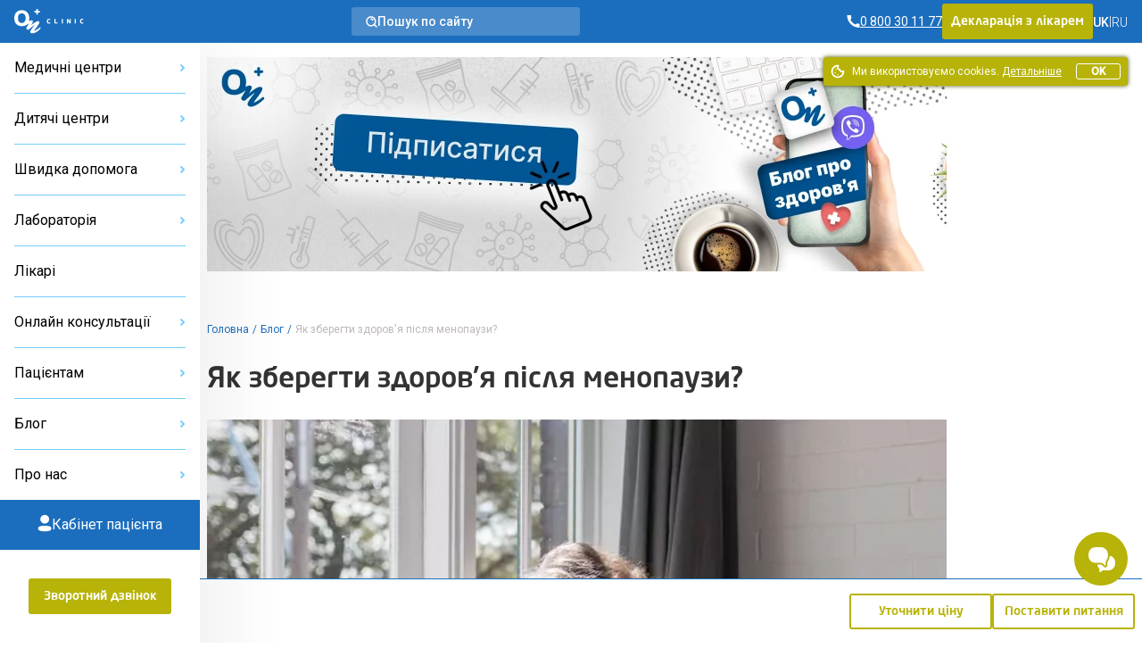

--- FILE ---
content_type: text/html; charset=UTF-8
request_url: https://onclinic.ua/blog/faq-recommendations-for-women-at-menopause
body_size: 76139
content:
<!doctype html>
<html lang="uk" prefix="og: http://ogp.me/ns#">
<head>
















    
    
            <!-- Google Tag Manager -->
        <script>
            (function (w, d, s, l, i) {
                w[l] = w[l] || [];
                w[l].push({
                    'gtm.start':
                        new Date().getTime(), event: 'gtm.js'
                });
                var f = d.getElementsByTagName(s)[0],
                    j = d.createElement(s), dl = l != 'dataLayer' ? '&l=' + l : '';
                j.defer = true;
                j.src =
                    'https://www.googletagmanager.com/gtm.js?id=' + i + dl;
                f.parentNode.insertBefore(j, f);
            })(window, document, 'script', 'dataLayer', 'GTM-5DC9CQ');
        </script>
        <!-- End Google Tag Manager -->
    
            <script defer>
            !function (f, b, e, v, n, t, s) {
                if (f.fbq) return;
                n = f.fbq = function () {
                    n.callMethod ?
                        n.callMethod.apply(n, arguments) : n.queue.push(arguments)
                };
                if (!f._fbq) f._fbq = n;
                n.push = n;
                n.loaded = !0;
                n.version = '2.0';
                n.queue = [];
                t = b.createElement(e);
                t.async = !0;
                t.src = v;
                s = b.getElementsByTagName(e)[0];
                s.parentNode.insertBefore(t, s)
            }(window, document, 'script',
                'https://connect.facebook.net/en_US/fbevents.js');
            fbq('init', '2154012498189474');
        </script>
    
            <script defer>
            !function (w, d, t) {
                w.TiktokAnalyticsObject = t;
                var ttq = w[t] = w[t] || [];
                ttq.methods = ["page", "track", "identify", "instances", "debug", "on", "off", "once", "ready", "alias", "group", "enableCookie", "disableCookie"], ttq.setAndDefer = function (t, e) {
                    t[e] = function () {
                        t.push([e].concat(Array.prototype.slice.call(arguments, 0)))
                    }
                };
                for (var i = 0; i < ttq.methods.length; i++) ttq.setAndDefer(ttq, ttq.methods[i]);
                ttq.instance = function (t) {
                    for (var e = ttq._i[t] || [], n = 0; n < ttq.methods.length; n++) ttq.setAndDefer(e, ttq.methods[n]);
                    return e
                }, ttq.load = function (e, n) {
                    var i = "https://analytics.tiktok.com/i18n/pixel/events.js";
                    ttq._i = ttq._i || {}, ttq._i[e] = [], ttq._i[e]._u = i, ttq._t = ttq._t || {}, ttq._t[e] = +new Date, ttq._o = ttq._o || {}, ttq._o[e] = n || {};
                    var o = document.createElement("script");
                    o.type = "text/javascript", o.async = !0, o.src = i + "?sdkid=" + e + "&lib=" + t;
                    var a = document.getElementsByTagName("script")[0];
                    a.parentNode.insertBefore(o, a)
                };

                ttq.load('C6B3KR23RRRB95OG59R0');
                ttq.page();
            }(window, document, 'ttq');
        </script>
    
    <meta charset="utf-8">
    <meta name="viewport" content="width=device-width, initial-scale=1, shrink-to-fit=no, user-scalable=no">
    <meta name="recaptcha_sitekey" content="6LeEPsMUAAAAACHzo0AOJsiIJjlGLVwsijy6ELKZ">
    <title>Як зберегти здоров'я після менопаузи — блог медичного центру ОН Клінік</title>
<meta name="description" content="Рекомендації щодо підтримання здоров&#039;я та гарного самопочуття після менопаузи — медичний довідник ОН Клінік">
<meta name="keywords" content="менопауза, гіперплазія ендометрія в менопаузі, менопауза вік, менопауза препарати, свічки від сухості під час менопаузи, ендометрій матки норма в менопаузі, харчування після менопаузи, вітаміни під час менопаузи, таблетки під час менопаузи, сухість під час менопаузи, чи потрібні яєчники після менопаузи, 42 роки затримка місячних">
<meta name="image" content="https://onclinic.ua/build/assets/logo-onclinic-34369c89.png">
<meta name="locale" content="uk">
<link rel="canonical" href="https://onclinic.ua/blog/faq-recommendations-for-women-at-menopause">
<link rel="alternate" hreflang="uk" href="https://onclinic.ua/blog/faq-recommendations-for-women-at-menopause">
<link rel="alternate" hreflang="ru" href="https://onclinic.ua/ru/blog/faq-recommendations-for-women-at-menopause">
<meta name="robots" content="max-image-preview:large"><link rel="alternate" href="https://onclinic.ua/blog/feed" type="application/atom+xml" />
<meta property="og:locale" content="uk_UA">
<meta property="og:site_name" content="onclinic.ua">
<meta property="og:type" content="website">
<meta property="og:title" content="Як зберегти здоров&#039;я після менопаузи — блог медичного центру ОН Клінік">
<meta property="og:description" content="Рекомендації щодо підтримання здоров&#039;я та гарного самопочуття після менопаузи — медичний довідник ОН Клінік">
<meta property="og:url" content="https://onclinic.ua/blog/faq-recommendations-for-women-at-menopause">
<meta property="og:image" content="https://onclinic.ua/storage/media/articles/88/7IRcxCumh4NvpPWjK2EJbCeKTViqrelohQkXHWpu.png">


<script type="application/ld+json">{"@context":"https://schema.org","@type":"WebPage"}</script><script type="application/ld+json">{"@context":"https://schema.org","@type":"Article","image":["https://onclinic.ua/storage/media/articles/88/7IRcxCumh4NvpPWjK2EJbCeKTViqrelohQkXHWpu.png"],"mainEntityOfPage":{"@type":"WebPage","@id":"https://onclinic.ua/blog/faq-recommendations-for-women-at-menopause"},"headline":"Як зберегти здоров'я після менопаузи?","datePublished":"2014-08-26T18:04:03+03:00","dateModified":"2025-11-10T13:21:32+02:00","author":{"@type":"Person","name":"Вагнер-Желізняк Елеонора Робертівна","url":"https://onclinic.ua/doctors/vahner-zhelizniak-eleonora-robertivna","sameAs":"https://onclinic.ua/doctors/vahner-zhelizniak-eleonora-robertivna","jobTitle":null,"image":"https://onclinic.ua/build/assets/author-placeholder-caa95ae9.jpg"},"publisher":{"@type":"Organization","name":"ОН Клиник","logo":{"@type":"ImageObject","url":"https://onclinic.ua/build/assets/logo-onclinic-blue-76593563.svg"}},"description":"Рекомендації щодо підтримання здоров'я та гарного самопочуття після менопаузи — медичний довідник ОН Клінік"}</script><script type="application/ld+json">{"@context":"https://schema.org","@type":"FAQPage","alternativeHeadline":"Як зберегти здоров'я після менопаузи?","author":"ОН Клиник","reviewedBy":"https://onclinic.ua","lastReviewed":"2025-11-10T13:21:32+02:00","mainEntity":[{"@type":"Question","name":"Що таке менопауза?","acceptedAnswer":{"@type":"Answer","text":"Менопауза &mdash; етап життєвого циклу жінки, який характеризується припиненням менструацій і згасанням репродуктивної функції. Менопауза може настати у віці від 45 до 55 років і пов&#39;язана з природним старінням організму. Під час менопаузи знижується рівень естрогену в крові та згасає фолікулярна функція яєчників.    Менопауза характеризується мізерними та нерегулярними місячними після 40 років. Інші симптоми менопаузи:      \t  \tпогіршення настрою;  \t  \t  \tбезсоння;  \t  \t  \tприпливи (епізодичне...","datePublished":"2024-07-18T13:02:02+03:00","author":{"@type":"Person","name":"Вагнер-Желізняк Елеонора Робертівна","sameAs":"https://onclinic.ua/doctors/vahner-zhelizniak-eleonora-robertivna","jobTitle":null,"image":"https://onclinic.ua/build/assets/author-placeholder-caa95ae9.jpg"}},"video":false},{"@type":"Question","name":"Чим менопауза відрізняється від перименопаузи та постменопаузи?","acceptedAnswer":{"@type":"Answer","text":"Перименопауза, менопауза та постменопауза &mdash; різні періоди загасання репродуктивної функції яєчників. Основні відмінності етапів згасання жіночої репродуктивної функції:      \t  \tперименопауза &mdash; перехідний період перед припиненням місячних. Період перед менопаузою може тривати кілька років і характеризується зниженням норми естрадіолу та естрогену. У пременопаузі можуть бути тривалі та нерегулярні місячні. Також у період пременопаузи можуть з&#39;являтися коричневі виділення між місячними;&nbsp;  \t  \t  \tменопауза &mdash; настає...","datePublished":"2024-07-18T13:02:02+03:00","author":{"@type":"Person","name":"Вагнер-Желізняк Елеонора Робертівна","sameAs":"https://onclinic.ua/doctors/vahner-zhelizniak-eleonora-robertivna","jobTitle":null,"image":"https://onclinic.ua/build/assets/author-placeholder-caa95ae9.jpg"}},"video":false},{"@type":"Question","name":"Що відбувається з організмом після менопаузи?","acceptedAnswer":{"@type":"Answer","text":"Під час менопаузи припиняються місячні та змінюється гормональний фон організму. Під час менопаузи знижується норма естрадіолу та пролактину в жінок, підвищується рівень лютеїнізуючого гормону. Інші зміни в організмі під час менопаузи:      \t  \tослаблення кісток;  \t  \t  \tпогіршення пам&#39;яті;  \t  \t  \tзбільшення ризику серцево-судинних захворювань;  \t  \t  \tзниження лібідо;  \t  \t  \tослаблення м&#39;язів тазового дна;  \t  \t  \tуповільнення обміну речовин.  \t      У жінок після менопаузи шкіра може ставати сухою та менш еластичною, з&#39;являються...","datePublished":"2024-07-18T13:02:02+03:00","author":{"@type":"Person","name":"Вагнер-Желізняк Елеонора Робертівна","sameAs":"https://onclinic.ua/doctors/vahner-zhelizniak-eleonora-robertivna","jobTitle":null,"image":"https://onclinic.ua/build/assets/author-placeholder-caa95ae9.jpg"}},"video":false},{"@type":"Question","name":"Ризик яких захворювань підвищується після менопаузи?","acceptedAnswer":{"@type":"Answer","text":"Під час менопаузи збільшується ризик появи серозометри матки (скупчення серозної рідини), що може призвести до утворення міом або поліпів. За підвищення норми ендометрія матки в менопаузі можливий розвиток доброякісних і злоякісних новоутворень (гіперплазії ендометрія, раку шийки матки). Інші захворювання, які можуть виникнути після менопаузи:      \t  \tостеопороз (зниження щільності кісток);  \t  \t  \tсерцево-судинні захворювання (інсульт, інфаркт міокарда);  \t  \t  \tожиріння;  \t  \t  \tцукровий діабет другого типу;  \t  \t  \tпатології щитоподібної...","datePublished":"2024-07-18T13:02:02+03:00","author":{"@type":"Person","name":"Вагнер-Желізняк Елеонора Робертівна","sameAs":"https://onclinic.ua/doctors/vahner-zhelizniak-eleonora-robertivna","jobTitle":null,"image":"https://onclinic.ua/build/assets/author-placeholder-caa95ae9.jpg"}},"video":false},{"@type":"Question","name":"Яких лікарів необхідно відвідувати після менопаузи?","acceptedAnswer":{"@type":"Answer","text":"За появи симптомів менопаузи необхідно записатися на консультацію гінеколога. На прийомі лікар проведе огляд на гінекологічному кріслі, збере анамнез і призначить додаткові методи дослідження (УЗД органів малого таза, мазок на флору і цитологію). За необхідності гінеколог призначить гормонально-замісну терапію або дасть рекомендації, як полегшити симптоми менопаузи.    Гінеколог може направити на аналіз крові на гормони та консультацію ендокринолога. Також можуть бути...","datePublished":"2024-07-18T13:02:02+03:00","author":{"@type":"Person","name":"Вагнер-Желізняк Елеонора Робертівна","sameAs":"https://onclinic.ua/doctors/vahner-zhelizniak-eleonora-robertivna","jobTitle":null,"image":"https://onclinic.ua/build/assets/author-placeholder-caa95ae9.jpg"}},"video":false},{"@type":"Question","name":"Як подбати про себе після менопаузи?","acceptedAnswer":{"@type":"Answer","text":"Для підтримки жіночого здоров&#39;я після менопаузи необхідно вести здоровий спосіб життя: правильно харчуватися, дотримуватися режиму сну та відпочинку, уникати стресів. Також необхідно проходити профілактичний огляд у гінеколога не рідше ніж двічі на рік, щоб унеможливити розвиток захворювань статевих органів.    Менопауза &mdash; це не хвороба, вона не потребує специфічного лікування та приймання ліків. За появи симптомів менопаузи (припливів, сухості піхви) гінеколог...","datePublished":"2024-07-18T13:02:02+03:00","author":{"@type":"Person","name":"Вагнер-Желізняк Елеонора Робертівна","sameAs":"https://onclinic.ua/doctors/vahner-zhelizniak-eleonora-robertivna","jobTitle":null,"image":"https://onclinic.ua/build/assets/author-placeholder-caa95ae9.jpg"}},"video":false},{"@type":"Question","name":"Як підтримувати здоров'я серця після менопаузи?","acceptedAnswer":{"@type":"Answer","text":"Після менопаузи ризик серцево-судинних захворювань у жінок збільшується у зв&#39;язку зі зниженням рівня естрогену, який чинить захисну дію на серце та судини. Щоб підтримати здоров&#39;я серця після менопаузи, потрібно виключити з меню їжу з високим вмістом холестерину (смажену, жирну, копчену їжу), відмовитися від паління та надмірного вживання алкоголю. Необхідно займатися помірними фізичними навантаженнями та стежити за вагою тіла. У період...","datePublished":"2024-07-18T13:02:02+03:00","author":{"@type":"Person","name":"Вагнер-Желізняк Елеонора Робертівна","sameAs":"https://onclinic.ua/doctors/vahner-zhelizniak-eleonora-robertivna","jobTitle":null,"image":"https://onclinic.ua/build/assets/author-placeholder-caa95ae9.jpg"}},"video":false},{"@type":"Question","name":"Як підтримати здоров'я кісток після менопаузи?","acceptedAnswer":{"@type":"Answer","text":"Після менопаузи зменшується кісткова маса та збільшується ризик переломів. Рекомендації для підтримки здоров&#39;я кісток:      \t  \tвідмова від куріння та вживання алкоголю;  \t  \t  \tпідтримання здорової маси тіла;  \t  \t  \tпомірні фізичні навантаження;  \t  \t  \tвживання кальцію та вітаміну D.  \t      За спадкової схильності до остеопорозу необхідно проходити регулярні огляди у ревматолога (не рідше ніж раз на рік). Лікар може підібрати гормональні препарати та засоби для зміцнення кісткової маси.","datePublished":"2024-07-18T13:02:02+03:00","author":{"@type":"Person","name":"Вагнер-Желізняк Елеонора Робертівна","sameAs":"https://onclinic.ua/doctors/vahner-zhelizniak-eleonora-robertivna","jobTitle":null,"image":"https://onclinic.ua/build/assets/author-placeholder-caa95ae9.jpg"}},"video":false},{"@type":"Question","name":"Як зберегти здоров'я сечостатевої системи після менопаузи?","acceptedAnswer":{"@type":"Answer","text":"Зниження естрогену в період після менопаузи може збільшити ризик появи урогенітальних інфекцій. У жінок після 50 років послаблюються м&#39;язи тазового дна, що може призвести до нетримання сечі.    Для підтримки здоров&#39;я сечостатевої системи після менопаузи необхідно проходити профілактичні огляди в уролога та гінеколога. Також необхідно дотримуватися правил гігієни (підмиватися засобами для інтимної гігієни, носити білизну з натуральних тканин). Також під час...","datePublished":"2024-07-18T13:02:02+03:00","author":{"@type":"Person","name":"Вагнер-Желізняк Елеонора Робертівна","sameAs":"https://onclinic.ua/doctors/vahner-zhelizniak-eleonora-robertivna","jobTitle":null,"image":"https://onclinic.ua/build/assets/author-placeholder-caa95ae9.jpg"}},"video":false},{"@type":"Question","name":"Як менопауза впливає на сексуальне життя?","acceptedAnswer":{"@type":"Answer","text":"Втрата естрогену призводить до витончення стінок піхви та зниження їхньої еластичності, що може завдавати болю та дискомфорту під час сексу. Також зміна гормонального фону може призводити до зниження лібідо. Рекомендації щодо підтримання сексуального життя під час менопаузи:      \t  \tвикористання лубрикантів під час сексу;  \t  \t  \tзастосування крему з естрогеном при менопаузі для зміцнення стінок піхви;  \t  \t  \tгормональна терапія;  \t  \t  \tобговорення проблем зі статевим партнером.  \t      Після...","datePublished":"2024-07-18T13:02:02+03:00","author":{"@type":"Person","name":"Вагнер-Желізняк Елеонора Робертівна","sameAs":"https://onclinic.ua/doctors/vahner-zhelizniak-eleonora-robertivna","jobTitle":null,"image":"https://onclinic.ua/build/assets/author-placeholder-caa95ae9.jpg"}},"video":false},{"@type":"Question","name":"Що робити за сухості піхви після менопаузи?","acceptedAnswer":{"@type":"Answer","text":"За сухості піхви після менопаузи можуть використовуватися гормональні та негормональні препарати. Гінеколог може призначити гормональні свічки або гелі від сухості піхви за менопаузи. Також можуть використовуватися препарати з гліцерином і гіалуроновою кислотою. Рекомендується застосовувати м&#39;які неароматизовані засоби для інтимної гігієни та носити зручну бавовняну білизну.","datePublished":"2024-07-18T13:02:02+03:00","author":{"@type":"Person","name":"Вагнер-Желізняк Елеонора Робертівна","sameAs":"https://onclinic.ua/doctors/vahner-zhelizniak-eleonora-robertivna","jobTitle":null,"image":"https://onclinic.ua/build/assets/author-placeholder-caa95ae9.jpg"}},"video":false},{"@type":"Question","name":"Чи можна завагітніти, коли вже немає місячних?","acceptedAnswer":{"@type":"Answer","text":"У період пременопаузи вагітність малоймовірна, але можлива, тому необхідно використовувати контрацептиви для уникнення небажаного зачаття. Коли місячні закінчуються, у період менопаузи завагітніти неможливо, оскільки яєчники не виділяють необхідні для дітородної функції фолікули.","datePublished":"2024-07-18T13:02:02+03:00","author":{"@type":"Person","name":"Вагнер-Желізняк Елеонора Робертівна","sameAs":"https://onclinic.ua/doctors/vahner-zhelizniak-eleonora-robertivna","jobTitle":null,"image":"https://onclinic.ua/build/assets/author-placeholder-caa95ae9.jpg"}},"video":false},{"@type":"Question","name":"Як довго болять груди під час менопаузи?","acceptedAnswer":{"@type":"Answer","text":"Під час менопаузи відбувається гормональна перебудова організму. У зв&#39;язку зі зменшенням пролактину та естрогену може з&#39;являтися біль у грудях. Хворобливість грудних залоз може зберігатися протягом одного-двох років у період менопаузи. Якщо біль у грудях не минає під час постменопаузи, необхідно звернутися за консультацією до мамолога або гінеколога.","datePublished":"2024-07-18T13:02:02+03:00","author":{"@type":"Person","name":"Вагнер-Желізняк Елеонора Робертівна","sameAs":"https://onclinic.ua/doctors/vahner-zhelizniak-eleonora-robertivna","jobTitle":null,"image":"https://onclinic.ua/build/assets/author-placeholder-caa95ae9.jpg"}},"video":false},{"@type":"Question","name":"Чи всім необхідна ГЗТ після менопаузи?","acceptedAnswer":{"@type":"Answer","text":"ГЗТ (гормональна замісна терапія) &mdash; це медикаментозний метод корекції рівня гормонів в організмі (для заміщення естрогену та прогестерону, рівень яких знижується в період менопаузи). ГЗТ застосовується за сильних симптомів клімаксу та може призначатися гінекологом або ендокринологом. ГЗТ застосовується не для всіх жінок. За легких і помірних симптомів менопаузи, відсутності ризиків для здоров&#39;я замісна гормональна терапія не призначається.","datePublished":"2024-07-18T13:02:02+03:00","author":{"@type":"Person","name":"Вагнер-Желізняк Елеонора Робертівна","sameAs":"https://onclinic.ua/doctors/vahner-zhelizniak-eleonora-robertivna","jobTitle":null,"image":"https://onclinic.ua/build/assets/author-placeholder-caa95ae9.jpg"}},"video":false},{"@type":"Question","name":"Як позбутися припливів?","acceptedAnswer":{"@type":"Answer","text":"Припливи &mdash; відчуття сильного жару, яке не пов&#39;язане з зовнішніми чинниками. Способи позбутися припливів:      \t  \tзамісна гормональна терапія;  \t  \t  \tносіння легкого одягу з натуральних тканин;  \t  \t  \tсон у прохолодній кімнаті;  \t  \t  \tуникнення стресів;  \t  \t  \tвідмова від вживання гарячої їжі та алкоголю.  \t      Рекомендується пити під час менопаузи багато води (не менше півтора літрів на добу), щоб нормалізувати водний баланс. Використання народних засобів від припливів під час...","datePublished":"2024-07-18T13:02:02+03:00","author":{"@type":"Person","name":"Вагнер-Желізняк Елеонора Робертівна","sameAs":"https://onclinic.ua/doctors/vahner-zhelizniak-eleonora-robertivna","jobTitle":null,"image":"https://onclinic.ua/build/assets/author-placeholder-caa95ae9.jpg"}},"video":false},{"@type":"Question","name":"Як підтримувати красу та молодість після менопаузи?","acceptedAnswer":{"@type":"Answer","text":"Для підтримання краси та молодості після менопаузи рекомендується регулярно зволожувати шкіру та використовувати сонцезахисні засоби. Також необхідно зволожувати та живити волосся для збереження його краси. Гінеколог може порекомендувати пити під час менопаузи гормональні таблетки, щоб не старіти й підтримувати здоров&#39;я. Інші способи підтримання краси та молодості після менопаузи:      \t  \tдотримуватися принципів правильного харчування;  \t  \t  \tфізичні навантаження;  \t  \t  \tвітамінні комплекси та комплекси мінералів;  \t  \t  \tдоглядові...","datePublished":"2024-07-18T13:02:02+03:00","author":{"@type":"Person","name":"Вагнер-Желізняк Елеонора Робертівна","sameAs":"https://onclinic.ua/doctors/vahner-zhelizniak-eleonora-robertivna","jobTitle":null,"image":"https://onclinic.ua/build/assets/author-placeholder-caa95ae9.jpg"}},"video":false},{"@type":"Question","name":"Як харчуватися після менопаузи?","acceptedAnswer":{"@type":"Answer","text":"Харчування після менопаузи має бути збалансованим і різноманітним. Раціон має містити білкову їжу (нежирні сорти м&#39;яса і риби, бобові), овочі та фрукти, злакові. Для профілактики остеопорозу рекомендується вживати продукти, багаті кальцієм (сир, кисломолочний сир, кефір).    Слід виключити після менопаузи солодку, смажену, солону, жирну їжу. Також необхідно відмовитися від вживання алкоголю і продуктів з високим вмістом холестерину (жирних сортів м&#39;яса).","datePublished":"2024-07-18T13:02:02+03:00","author":{"@type":"Person","name":"Вагнер-Желізняк Елеонора Робертівна","sameAs":"https://onclinic.ua/doctors/vahner-zhelizniak-eleonora-robertivna","jobTitle":null,"image":"https://onclinic.ua/build/assets/author-placeholder-caa95ae9.jpg"}},"video":false},{"@type":"Question","name":"Як зупинити набір ваги після менопаузи?","acceptedAnswer":{"@type":"Answer","text":"Після менопаузи сповільнюється обмін речовин, і жінка може набирати зайву вагу. Зупинити набір ваги допоможуть правильне харчування, багате на вітаміни та клітковину, регулярні фізичні вправи (двічі-тричі на тиждень), повноцінний сон (щонайменше сім годин) і дотримання питного режиму. за різкого набору ваги необхідно звернутися за консультацією до ендокринолога.","datePublished":"2024-07-18T13:02:02+03:00","author":{"@type":"Person","name":"Вагнер-Желізняк Елеонора Робертівна","sameAs":"https://onclinic.ua/doctors/vahner-zhelizniak-eleonora-robertivna","jobTitle":null,"image":"https://onclinic.ua/build/assets/author-placeholder-caa95ae9.jpg"}},"video":false},{"@type":"Question","name":"Яка фізична активність потрібна після менопаузи?","acceptedAnswer":{"@type":"Answer","text":"Після менопаузи рекомендується регулярне кардіо і силове навантаження (не менше двох-трьох разів на тиждень. Корисна фізична активність після менопаузи:      \t  \tбіг;  \t  \t  \tходьба;  \t  \t  \tаеробіка;  \t  \t  \tїзда на велосипеді;  \t  \t  \tплавання;  \t  \t  \tтанці;  \t  \t  \tаквааеробіка.  \t      Регулярні тренування необхідні для підтримання здорової маси тіла та зниження ризику розвитку ожиріння. Оптимальне навантаження може підібрати тренер.","datePublished":"2024-07-18T13:02:02+03:00","author":{"@type":"Person","name":"Вагнер-Желізняк Елеонора Робертівна","sameAs":"https://onclinic.ua/doctors/vahner-zhelizniak-eleonora-robertivna","jobTitle":null,"image":"https://onclinic.ua/build/assets/author-placeholder-caa95ae9.jpg"}},"video":false},{"@type":"Question","name":"Які вітаміни приймати після менопаузи?","acceptedAnswer":{"@type":"Answer","text":"Прийом вітамінів благотворно впливає на обмін речовин і роботу організму. Необхідні вітаміни та мінерали під час менопаузи:      \t  \tкалій;  \t  \t  \tкальцій;  \t  \t  \tмагній;  \t  \t  \tвітаміни групи В;  \t  \t  \tвітамін Е;  \t  \t  \tзалізо;  \t  \t  \tвітамін D;  \t  \t  \tвітамін С.  \t      Визначити нестачу вітамінів в організмі можна за допомогою лабораторних аналізів. Вітамінні комплекси має призначати терапевт або гінеколог після обстеження.","datePublished":"2024-07-18T13:02:02+03:00","author":{"@type":"Person","name":"Вагнер-Желізняк Елеонора Робертівна","sameAs":"https://onclinic.ua/doctors/vahner-zhelizniak-eleonora-robertivna","jobTitle":null,"image":"https://onclinic.ua/build/assets/author-placeholder-caa95ae9.jpg"}},"video":false},{"@type":"Question","name":"Як підтримати своє психічне здоров'я після менопаузи?","acceptedAnswer":{"@type":"Answer","text":"Зміна гормонального фону після менопаузи може негативно впливати на психічне здоров&#39;я. Можлива поява перепадів настрою в жінок, розвиток депресії та тривожності. За появи симптомів дратівливості, плаксивості, зниження настрою рекомендується звернутися до психіатра або психотерапевта, щоб підібрати курс терапії. Лікар може призначити заспокійливі, протитривожні засоби, антидепресанти.","datePublished":"2024-07-18T13:02:02+03:00","author":{"@type":"Person","name":"Вагнер-Желізняк Елеонора Робертівна","sameAs":"https://onclinic.ua/doctors/vahner-zhelizniak-eleonora-robertivna","jobTitle":null,"image":"https://onclinic.ua/build/assets/author-placeholder-caa95ae9.jpg"}},"video":false}]}</script>
    <link rel="preload" as="style" href="https://onclinic.ua/build/assets/placeholders-717ea5b6.css" /><link rel="stylesheet" href="https://onclinic.ua/build/assets/placeholders-717ea5b6.css" data-navigate-track="reload" />    <link rel="preload" as="style" href="https://onclinic.ua/build/assets/app-0cd96ac8.css" /><link rel="stylesheet" href="https://onclinic.ua/build/assets/app-0cd96ac8.css" data-navigate-track="reload" />    <link rel="stylesheet preload" as="style"
          href="https://fonts.googleapis.com/css?family=PT+Serif|Roboto:400,500,300&subset=cyrillic,cyrillic-ext,latin-ext&display=swap">
    <link rel="shortcut icon" href="https://onclinic.ua/favicon-onclinic.png">
    <!-- Livewire Styles --><style >[wire\:loading][wire\:loading], [wire\:loading\.delay][wire\:loading\.delay], [wire\:loading\.inline-block][wire\:loading\.inline-block], [wire\:loading\.inline][wire\:loading\.inline], [wire\:loading\.block][wire\:loading\.block], [wire\:loading\.flex][wire\:loading\.flex], [wire\:loading\.table][wire\:loading\.table], [wire\:loading\.grid][wire\:loading\.grid], [wire\:loading\.inline-flex][wire\:loading\.inline-flex] {display: none;}[wire\:loading\.delay\.none][wire\:loading\.delay\.none], [wire\:loading\.delay\.shortest][wire\:loading\.delay\.shortest], [wire\:loading\.delay\.shorter][wire\:loading\.delay\.shorter], [wire\:loading\.delay\.short][wire\:loading\.delay\.short], [wire\:loading\.delay\.default][wire\:loading\.delay\.default], [wire\:loading\.delay\.long][wire\:loading\.delay\.long], [wire\:loading\.delay\.longer][wire\:loading\.delay\.longer], [wire\:loading\.delay\.longest][wire\:loading\.delay\.longest] {display: none;}[wire\:offline][wire\:offline] {display: none;}[wire\:dirty]:not(textarea):not(input):not(select) {display: none;}:root {--livewire-progress-bar-color: #2299dd;}[x-cloak] {display: none !important;}[wire\:cloak] {display: none !important;}</style>
                <script type="application/ld+json">{"@context":"https:\/\/schema.org","@type":"BreadcrumbList","itemListElement":[{"@type":"ListItem","position":1,"item":{"@id":"https:\/\/onclinic.ua","name":"\u0413\u043e\u043b\u043e\u0432\u043d\u0430","image":null}},{"@type":"ListItem","position":2,"item":{"@id":"https:\/\/onclinic.ua\/blog","name":"\u0411\u043b\u043e\u0433","image":null}},{"@type":"ListItem","position":3,"item":{"@id":"https:\/\/onclinic.ua\/blog\/faq-recommendations-for-women-at-menopause","name":"\u042f\u043a \u0437\u0431\u0435\u0440\u0435\u0433\u0442\u0438 \u0437\u0434\u043e\u0440\u043e\u0432'\u044f \u043f\u0456\u0441\u043b\u044f \u043c\u0435\u043d\u043e\u043f\u0430\u0443\u0437\u0438?","image":null}}]}</script>

            <style>
            :root {
                --main-color-opacity: 183, 179, 8;
                --main-color: #B7B308;
                --main-color-100: #D9D411;
                --main-color-200: #D9D78B;
                --main-color-300: #F8F7E8;

                --main-primary-opacity: 27, 110, 190;
                --main-primary: #1B6EBE;
                --main-primary-100: #73CDFE;
                --main-primary-200: #3283C7;
                --main-primary-300: #66B6FA;
                --main-primary-400: #EAF5FF;
                --main-primary-500: #0C60B0;
                --main-primary-600: #D5EAFF;

                --main-primary-600-opacity: 23, 75, 159;

                --menu-hover: #4394D9;

                --border-button: 3px;
                --button-focus-shadow: #A29E00;
                --button-shadow: #504E00;

                --neutral-base-100 : #f2f2f2;
                --neutral-base-200 : #E0E0E0;
                --neutral-base-300 : #BDBDBD;
                --neutral-base-400 : #828282;
                --neutral-base-500 : #45484C;
                --neutral-base-600 : #333333;

                --border-fields : #828282;
                --body-color : #fff;

                --danger : #E87C7C;
                --danger-opacity : 232, 124, 124;
                --warning: #E0AD2C;
                --warning-opacity: 224, 173, 44;
                --inof: var(--main-primary-100);

                --font-primary : 'NeoSansPro', 'sans-serif';
                --font-base : 'Roboto', 'sans-serif';
                --font-secondary : "PT Serif", 'sans-serif';
            }
        </style>
            <!-- Livewire Styles --><style >[wire\:loading][wire\:loading], [wire\:loading\.delay][wire\:loading\.delay], [wire\:loading\.inline-block][wire\:loading\.inline-block], [wire\:loading\.inline][wire\:loading\.inline], [wire\:loading\.block][wire\:loading\.block], [wire\:loading\.flex][wire\:loading\.flex], [wire\:loading\.table][wire\:loading\.table], [wire\:loading\.grid][wire\:loading\.grid], [wire\:loading\.inline-flex][wire\:loading\.inline-flex] {display: none;}[wire\:loading\.delay\.none][wire\:loading\.delay\.none], [wire\:loading\.delay\.shortest][wire\:loading\.delay\.shortest], [wire\:loading\.delay\.shorter][wire\:loading\.delay\.shorter], [wire\:loading\.delay\.short][wire\:loading\.delay\.short], [wire\:loading\.delay\.default][wire\:loading\.delay\.default], [wire\:loading\.delay\.long][wire\:loading\.delay\.long], [wire\:loading\.delay\.longer][wire\:loading\.delay\.longer], [wire\:loading\.delay\.longest][wire\:loading\.delay\.longest] {display: none;}[wire\:offline][wire\:offline] {display: none;}[wire\:dirty]:not(textarea):not(input):not(select) {display: none;}:root {--livewire-progress-bar-color: #2299dd;}[x-cloak] {display: none !important;}[wire\:cloak] {display: none !important;}</style>
</head>
<body x-data="App()"
      :class="{
      'blurred': ($store.app.formOpen || $store.app.modalOpen) && !$store.app.isBlurryIgnore,
      'modal-open': $store.app.modalOpen,
      'form-open': $store.app.formOpen,
      'overflow-hidden': $store.app.sideBarNavOpen,
      }"
      id="layout"
      class="relative grid m-0 p-0"
>
    <!-- Google Tag Manager (noscript) -->
    <noscript>
        <iframe src="https://www.googletagmanager.com/ns.html?id=GTM-5DC9CQ"
                height="0" width="0" style="display:none;visibility:hidden"></iframe>
    </noscript>
    <!-- End Google Tag Manager (noscript) -->

    <noscript>
        <img height="1" width="1" style="display:none"
             src="https://www.facebook.com/tr?id=2154012498189474&ev=PageView&noscript=1"/>
    </noscript>

<header wire:snapshot="{&quot;data&quot;:{&quot;theme&quot;:&quot;onclinic&quot;},&quot;memo&quot;:{&quot;id&quot;:&quot;Y9TSAxMTJ72grRJFJVFo&quot;,&quot;name&quot;:&quot;frontend.layout.header.header&quot;,&quot;path&quot;:&quot;blog\/faq-recommendations-for-women-at-menopause&quot;,&quot;method&quot;:&quot;GET&quot;,&quot;children&quot;:{&quot;lw-1225024743-0&quot;:[&quot;div&quot;,&quot;JuvGSJXEy3NteuZ2zrRT&quot;],&quot;lw-1225024743-1&quot;:[&quot;a&quot;,&quot;Tcdm3j5pOVLgmo4AVEmW&quot;],&quot;lw-1225024743-2&quot;:[&quot;div&quot;,&quot;dxHmslAQCTKJgQuLaDqu&quot;],&quot;lw-1225024743-4&quot;:[&quot;div&quot;,&quot;zhlRzjf4nZSaFktXBxnn&quot;]},&quot;scripts&quot;:[],&quot;assets&quot;:[],&quot;errors&quot;:[],&quot;locale&quot;:&quot;uk&quot;},&quot;checksum&quot;:&quot;e4e7c13f379f7fd94dc93ee524940165b03a84aed5232ae8230a47da95aca1c1&quot;}" wire:effects="[]" wire:id="Y9TSAxMTJ72grRJFJVFo"
    class="bg-main-primary z-30 sticky px-1 desktop:px-1 w-full h-3 col-start-1 col-end-3 top-0 flex items-center justify-between"
>
    <div class="flex items-center gap-1 tablet-sm:gap-1-1/2">
        <a
        x-data=""
        @click="
        $store.app.sidebarOpen = !$store.app.sidebarOpen;
        $store.app.sideBarNavOpen = !$store.app.sideBarNavOpen;
        "
        class="cursor-pointer flex flex-col gap-1/4 desktop:hidden py-1"
        aria-label="Open/Close menu"
>
    <span class="transition duration-400 h-1px w-1-1/2 bg-white" :class="$store.app.sidebarOpen ? '-rotate-45' : '' "></span>
    <span class="transition duration-400 h-1px w-1-1/2 bg-white" :class="$store.app.sidebarOpen ? 'hidden' : 'flex' "></span>
    <span class="transition duration-400 h-1px w-1-1/2 bg-white" :class="$store.app.sidebarOpen ? 'rotate-45 -top-1/4 relative' : '' "></span>
</a>
        <a href="https://onclinic.ua/" aria-label="Головна" class="hidden desktop:flex">
    <img src="https://onclinic.ua/build/assets/logo-onclinic-ec18778f.svg" width="1" height="1" alt="Logo"
         loading="lazy" class="h-2">
</a>
<a href="https://onclinic.ua/">
    <img width="1" height="1" src="https://onclinic.ua/build/assets/logo-onclinic-mobile-e703708c.svg"
         alt="Logo" loading="lazy"
         class="flex desktop:hidden h-2">
</a>

        <div wire:snapshot="{&quot;data&quot;:{&quot;show&quot;:false,&quot;cities&quot;:[null,{&quot;keys&quot;:[106,4,109,7,6,3,2,16,1,108,107],&quot;class&quot;:&quot;Illuminate\\Database\\Eloquent\\Collection&quot;,&quot;modelClass&quot;:&quot;city&quot;,&quot;s&quot;:&quot;elcln&quot;}],&quot;selectedCity&quot;:null,&quot;currentLocale&quot;:&quot;uk&quot;,&quot;selectedCityName&quot;:null},&quot;memo&quot;:{&quot;id&quot;:&quot;JuvGSJXEy3NteuZ2zrRT&quot;,&quot;name&quot;:&quot;frontend.layout.components.select-city&quot;,&quot;path&quot;:&quot;blog\/faq-recommendations-for-women-at-menopause&quot;,&quot;method&quot;:&quot;GET&quot;,&quot;children&quot;:[],&quot;scripts&quot;:[],&quot;assets&quot;:[],&quot;errors&quot;:[],&quot;locale&quot;:&quot;uk&quot;},&quot;checksum&quot;:&quot;3133c42029d8819d757133f4b65cd24f72b4d69836ad0f39f14386c47063a385&quot;}" wire:effects="{&quot;listeners&quot;:[&quot;pageFullyLoaded&quot;]}" wire:id="JuvGSJXEy3NteuZ2zrRT"
    x-data="{open: false,init(){  Livewire.dispatch('pageFullyLoaded');}}"
    x-on:keydown.escape.prevent.stop="open = false"
    x-on:click.outside="open = false"
    x-id="['dropdown-button']"
    class="relative hidden tablet-sm:flex hidden-open-form"
>
    </div>
    </div>

            <a wire:snapshot="{&quot;data&quot;:[],&quot;memo&quot;:{&quot;id&quot;:&quot;Tcdm3j5pOVLgmo4AVEmW&quot;,&quot;name&quot;:&quot;frontend.layout.components.search&quot;,&quot;path&quot;:&quot;blog\/faq-recommendations-for-women-at-menopause&quot;,&quot;method&quot;:&quot;GET&quot;,&quot;children&quot;:[],&quot;scripts&quot;:[],&quot;assets&quot;:[],&quot;errors&quot;:[],&quot;locale&quot;:&quot;uk&quot;},&quot;checksum&quot;:&quot;84583bff94fc0590347cd8abe40adf9278c07b5e1a32ba4a063f5a4ada96458c&quot;}" wire:effects="[]" wire:id="Tcdm3j5pOVLgmo4AVEmW" href="https://onclinic.ua/search" class="no-underline rounded-3 bg-white bg-opacity-20 hidden desktop:flex items-center cursor-pointer px-1 py-1/2 gap-1 max-w-16 w-full hidden-open-form" role="button"

>
    <svg width="13" height="13" viewBox="0 0 13 13" fill="none" xmlns="http://www.w3.org/2000/svg">
        <path fill-rule="evenodd" clip-rule="evenodd"
              d="M2.38765 9.44005C1.70298 8.74094 1.2386 7.85622 1.0521 6.89563C0.86407 5.93235 0.960626 4.93515 1.32998 4.02584C1.69618 3.12163 2.32138 2.34577 3.12706 1.79571C4.76174 0.679261 6.91372 0.679261 8.5484 1.79571C9.35408 2.34577 9.97928 3.12163 10.3455 4.02584C10.7148 4.93515 10.8114 5.93235 10.6234 6.89563C10.4369 7.85622 9.97248 8.74094 9.28781 9.44005C8.38108 10.3705 7.13695 10.8953 5.83773 10.8953C4.53851 10.8953 3.29438 10.3705 2.38765 9.44005V9.44005Z"
              stroke="white" stroke-width="1.5" stroke-linecap="round" stroke-linejoin="round"/>
        <path
                d="M5.82673 2.54692C5.41483 2.59057 5.11629 2.95987 5.15994 3.37177C5.20358 3.78368 5.57288 4.08222 5.98479 4.03857L5.82673 2.54692ZM7.16498 4.73384C7.32646 5.11528 7.76658 5.29359 8.14802 5.13211C8.52946 4.97063 8.70778 4.53051 8.5463 4.14907L7.16498 4.73384ZM9.88966 8.83324C9.59651 8.5406 9.12164 8.54102 8.829 8.83418C8.53637 9.12733 8.53679 9.6022 8.82994 9.89484L9.88966 8.83324ZM11.5121 12.5723C11.8053 12.8649 12.2801 12.8645 12.5728 12.5713C12.8654 12.2782 12.865 11.8033 12.5718 11.5107L11.5121 12.5723ZM5.98479 4.03857C6.48836 3.98521 6.96756 4.26752 7.16498 4.73384L8.5463 4.14907C8.09139 3.0745 6.98712 2.42396 5.82673 2.54692L5.98479 4.03857ZM8.82994 9.89484L11.5121 12.5723L12.5718 11.5107L9.88966 8.83324L8.82994 9.89484Z"
                fill="white"/>
    </svg>
    <div class="text-7/8 leading-1 text-white font-medium font-base">
            Пошук по сайту
    </div>
</a>
    
    <div class="flex items-center gap-1-1/2">
        <div wire:snapshot="{&quot;data&quot;:{&quot;contacts&quot;:[[[{&quot;phone&quot;:&quot;0 800 30 11 77&quot;,&quot;ringostat_class&quot;:&quot;ringoharkov&quot;,&quot;description&quot;:null},{&quot;s&quot;:&quot;arr&quot;}]],{&quot;s&quot;:&quot;arr&quot;}],&quot;shouldReplacePhones&quot;:true,&quot;view&quot;:&quot;livewire.frontend.layout.components.phone&quot;},&quot;memo&quot;:{&quot;id&quot;:&quot;dxHmslAQCTKJgQuLaDqu&quot;,&quot;name&quot;:&quot;frontend.layout.components.phone&quot;,&quot;path&quot;:&quot;blog\/faq-recommendations-for-women-at-menopause&quot;,&quot;method&quot;:&quot;GET&quot;,&quot;children&quot;:[],&quot;scripts&quot;:[],&quot;assets&quot;:[],&quot;errors&quot;:[],&quot;locale&quot;:&quot;uk&quot;},&quot;checksum&quot;:&quot;bc5dd9fa85152fdcbc0d956a74c90c21d2e1dc593c764a5b4f72cec93bb7bcc4&quot;}" wire:effects="[]" wire:id="dxHmslAQCTKJgQuLaDqu">
                        <a href="tel:0 800 30 11 77"
               class="ringoharkov text-7/8 leading-1 text-white font-base font-normal flex items-center gap-1/4 no-underline group transition duration-400 ">
                <svg width="15" height="16" viewBox="0 0 15 16" fill="none" xmlns="http://www.w3.org/2000/svg">
                    <path d="M11.5582 10.2961L9.57614 11.3792C8.40928 10.8487 7.3458 10.1152 6.43526 9.213C5.53409 8.3057 4.80071 7.24597 4.26911 6.08291L5.35219 4.11171C5.29803 3.53768 4.83231 0.959961 4.83231 0.959961H0.5V1.68562C0.629349 5.19072 2.0713 8.5192 4.53988 11.011C7.28553 13.5298 10.8547 14.9621 14.58 15.04V10.7077C14.58 10.7077 12.1647 10.4261 11.5582 10.2961Z"
                          fill="white"/>
                </svg>

                <span  class="group-hover:underline group-focus:underline">
                    <span class="underline">
                        0 800 30 11 77 
                    </span>
                </span>
            </a>
            </div>
        
                    <div class="button main-color hidden tablet:flex cursor-pointer hidden-open-form">
                <a role="button" href="https://onclinic.ua/declaration-with-doctor.html"
                   class="no-underline hover:no-underline focus:no-underline font-primary block text-7/8 leading-1-1/2 py-1/2 text-white">
                    Декларація з лікарем
                </a>
            </div>
                
        <div wire:snapshot="{&quot;data&quot;:{&quot;currentLanguage&quot;:&quot;UK&quot;,&quot;languages&quot;:[[[{&quot;url&quot;:&quot;https:\/\/onclinic.ua\/blog\/faq-recommendations-for-women-at-menopause&quot;,&quot;title&quot;:&quot;UK&quot;},{&quot;s&quot;:&quot;arr&quot;}],[{&quot;url&quot;:&quot;https:\/\/onclinic.ua\/ru\/blog\/faq-recommendations-for-women-at-menopause&quot;,&quot;title&quot;:&quot;RU&quot;},{&quot;s&quot;:&quot;arr&quot;}]],{&quot;class&quot;:&quot;Illuminate\\Support\\Collection&quot;,&quot;s&quot;:&quot;clctn&quot;}],&quot;header&quot;:true,&quot;textClass&quot;:&quot;text-white&quot;,&quot;containerClass&quot;:&quot;hidden desktop:flex&quot;},&quot;memo&quot;:{&quot;id&quot;:&quot;zhlRzjf4nZSaFktXBxnn&quot;,&quot;name&quot;:&quot;frontend.layout.components.select-languages&quot;,&quot;path&quot;:&quot;blog\/faq-recommendations-for-women-at-menopause&quot;,&quot;method&quot;:&quot;GET&quot;,&quot;children&quot;:[],&quot;scripts&quot;:[],&quot;assets&quot;:[],&quot;errors&quot;:[],&quot;locale&quot;:&quot;uk&quot;},&quot;checksum&quot;:&quot;a3a9566e4faa3c59d5b54e81edf2de588f90b834ee3a549439c765853763d39a&quot;}" wire:effects="[]" wire:id="zhlRzjf4nZSaFktXBxnn" class="items-center gap-1/2 hidden desktop:flex">
                        <div class="flex items-center gap-1/2">
                <div>
                                            <span class="text-7/8 leading-1 font-medium font-base text-white">UK</span>
                                    </div>
                                    <div class="text-7/8 leading-1 font-thin font-base text-white">
                        |
                    </div>
                            </div>
                    <div class="flex items-center gap-1/2">
                <div>
                                            <a href="https://onclinic.ua/ru/blog/faq-recommendations-for-women-at-menopause" class="no-underline hover:no-underline focus:no-underline">
                            <span class="text-7/8 leading-1 font-thin font-base text-white">RU</span>
                        </a>
                                    </div>
                                    <div></div>
                            </div>
            </div>
    </div>
    <div class="pc-mobile-button">
        <a
    href="https://mycabinet.onclinic.ua/auth/login?lang=ua"
    class="flex justify-center items-center w-full h-full cursor-pointer"
>
    <img src="https://onclinic.ua/build/assets/icon-pc-header-mobile-498cd087.svg"
        alt="Іконка PC" class="w-[20px] h-[20px] mx-auto"
    >
</a>
    </div>
</header>
<aside wire:snapshot="{&quot;data&quot;:{&quot;representativesList&quot;:[[[{&quot;title&quot;:&quot;\u041e\u041d \u041a\u043b\u0456\u043d\u0456\u043a \u0411\u0456\u043b\u0430 \u0426\u0435\u0440\u043a\u0432\u0430&quot;,&quot;slug&quot;:&quot;belaya-cerkov&quot;},{&quot;s&quot;:&quot;arr&quot;}],[{&quot;title&quot;:&quot;\u041e\u041d \u041a\u043b\u0456\u043d\u0456\u043a \u0414\u043d\u0456\u043f\u0440\u043e&quot;,&quot;slug&quot;:&quot;dnipro&quot;},{&quot;s&quot;:&quot;arr&quot;}],[{&quot;title&quot;:&quot;\u041e\u041d \u041a\u043b\u0456\u043d\u0456\u043a \u041a\u0440\u043e\u043f\u0438\u0432\u043d\u0438\u0446\u044c\u043a\u0438\u0439&quot;,&quot;slug&quot;:&quot;kropivnickiy&quot;},{&quot;s&quot;:&quot;arr&quot;}],[{&quot;title&quot;:&quot;\u041e\u041d \u041a\u043b\u0456\u043d\u0456\u043a \u041c\u0438\u043a\u043e\u043b\u0430\u0457\u0432&quot;,&quot;slug&quot;:&quot;nikolaev&quot;},{&quot;s&quot;:&quot;arr&quot;}],[{&quot;title&quot;:&quot;\u041e\u041d \u041a\u043b\u0456\u043d\u0456\u043a \u041e\u0434\u0435\u0441\u0430&quot;,&quot;slug&quot;:&quot;odessa&quot;},{&quot;s&quot;:&quot;arr&quot;}],[{&quot;title&quot;:&quot;\u041e\u041d \u041a\u043b\u0456\u043d\u0456\u043a \u041f\u043e\u043b\u0442\u0430\u0432\u0430&quot;,&quot;slug&quot;:&quot;poltava&quot;},{&quot;s&quot;:&quot;arr&quot;}],[{&quot;title&quot;:&quot;\u041e\u041d \u041a\u043b\u0456\u043d\u0456\u043a \u0421\u0443\u043c\u0438&quot;,&quot;slug&quot;:&quot;sumy&quot;},{&quot;s&quot;:&quot;arr&quot;}],[{&quot;title&quot;:&quot;\u041e\u041d \u041a\u043b\u0456\u043d\u0456\u043a \u0423\u0436\u0433\u043e\u0440\u043e\u0434&quot;,&quot;slug&quot;:&quot;uzhgorod&quot;},{&quot;s&quot;:&quot;arr&quot;}],[{&quot;title&quot;:&quot;\u041e\u041d \u041a\u043b\u0456\u043d\u0456\u043a \u0425\u0430\u0440\u043a\u0456\u0432&quot;,&quot;slug&quot;:&quot;kharkov&quot;},{&quot;s&quot;:&quot;arr&quot;}],[{&quot;title&quot;:&quot;\u041e\u041d \u041a\u043b\u0456\u043d\u0456\u043a \u0427\u0435\u0440\u043a\u0430\u0441\u0438&quot;,&quot;slug&quot;:&quot;cherkassyi&quot;},{&quot;s&quot;:&quot;arr&quot;}],[{&quot;title&quot;:&quot;\u041e\u041d \u041a\u043b\u0456\u043d\u0456\u043a \u0427\u0435\u0440\u043d\u0456\u0433\u0456\u0432&quot;,&quot;slug&quot;:&quot;chernigov&quot;},{&quot;s&quot;:&quot;arr&quot;}]],{&quot;s&quot;:&quot;arr&quot;}],&quot;childRepresentativesList&quot;:[[[{&quot;title&quot;:&quot;\u0414\u0438\u0442\u044f\u0447\u0438\u0439 \u0446\u0435\u043d\u0442\u0440 \u0411\u0456\u043b\u0430 \u0426\u0435\u0440\u043a\u0432\u0430&quot;,&quot;slug&quot;:&quot;child-belaya-cerkov&quot;},{&quot;s&quot;:&quot;arr&quot;}],[{&quot;title&quot;:&quot;\u0414\u0438\u0442\u044f\u0447\u0438\u0439 \u0446\u0435\u043d\u0442\u0440 \u0414\u043d\u0456\u043f\u0440\u043e&quot;,&quot;slug&quot;:&quot;child-dnipro&quot;},{&quot;s&quot;:&quot;arr&quot;}],[{&quot;title&quot;:&quot;\u0414\u0438\u0442\u044f\u0447\u0438\u0439 \u0446\u0435\u043d\u0442\u0440 \u041c\u0438\u043a\u043e\u043b\u0430\u0457\u0432&quot;,&quot;slug&quot;:&quot;child-nikolaev&quot;},{&quot;s&quot;:&quot;arr&quot;}],[{&quot;title&quot;:&quot;\u0414\u0438\u0442\u044f\u0447\u0438\u0439 \u0446\u0435\u043d\u0442\u0440 \u041e\u0434\u0435\u0441\u0430&quot;,&quot;slug&quot;:&quot;child-odessa&quot;},{&quot;s&quot;:&quot;arr&quot;}],[{&quot;title&quot;:&quot;\u0414\u0438\u0442\u044f\u0447\u0438\u0439 \u0446\u0435\u043d\u0442\u0440 \u041f\u043e\u043b\u0442\u0430\u0432\u0430&quot;,&quot;slug&quot;:&quot;child-poltava&quot;},{&quot;s&quot;:&quot;arr&quot;}],[{&quot;title&quot;:&quot;\u0414\u0438\u0442\u044f\u0447\u0438\u0439 \u0446\u0435\u043d\u0442\u0440 \u0425\u0430\u0440\u043a\u0456\u0432&quot;,&quot;slug&quot;:&quot;child-kharkov&quot;},{&quot;s&quot;:&quot;arr&quot;}]],{&quot;s&quot;:&quot;arr&quot;}],&quot;ambulanceRepresentativesList&quot;:[[[{&quot;title&quot;:&quot;\u0428\u0432\u0438\u0434\u043a\u0430 \u0434\u043e\u043f\u043e\u043c\u043e\u0433\u0430 \u0425\u0430\u0440\u043a\u0456\u0432&quot;,&quot;slug&quot;:&quot;skoraya-pomosh&quot;},{&quot;s&quot;:&quot;arr&quot;}]],{&quot;s&quot;:&quot;arr&quot;}],&quot;stomatologyRepresentativesList&quot;:[[[{&quot;title&quot;:&quot;\u0421\u0442\u043e\u043c\u0430\u0442\u043e\u043b\u043e\u0433\u0456\u044f \u041e\u0434\u0435\u0441\u0430&quot;,&quot;slug&quot;:&quot;dentistry-odessa&quot;},{&quot;s&quot;:&quot;arr&quot;}]],{&quot;s&quot;:&quot;arr&quot;}],&quot;representativesCollection&quot;:[null,{&quot;keys&quot;:{&quot;13&quot;:17,&quot;10&quot;:7,&quot;16&quot;:23,&quot;11&quot;:11,&quot;3&quot;:9,&quot;8&quot;:5,&quot;6&quot;:3,&quot;12&quot;:15,&quot;2&quot;:1,&quot;15&quot;:21,&quot;14&quot;:19},&quot;class&quot;:&quot;Illuminate\\Database\\Eloquent\\Collection&quot;,&quot;modelClass&quot;:&quot;representative&quot;,&quot;s&quot;:&quot;elcln&quot;}],&quot;articleCategoriesList&quot;:[[[{&quot;name&quot;:&quot;\u0413\u0456\u043d\u0435\u043a\u043e\u043b\u043e\u0433\u0456\u044f&quot;,&quot;slug&quot;:&quot;gynecology&quot;},{&quot;s&quot;:&quot;arr&quot;}],[{&quot;name&quot;:&quot;\u0414\u0435\u0440\u043c\u0430\u0442\u043e\u043b\u043e\u0433\u0456\u044f&quot;,&quot;slug&quot;:&quot;dermatology&quot;},{&quot;s&quot;:&quot;arr&quot;}],[{&quot;name&quot;:&quot;\u0423\u0440\u043e\u043b\u043e\u0433\u0456\u044f&quot;,&quot;slug&quot;:&quot;urology&quot;},{&quot;s&quot;:&quot;arr&quot;}],[{&quot;name&quot;:&quot;\u041f\u0440\u043e\u043a\u0442\u043e\u043b\u043e\u0433\u0456\u044f&quot;,&quot;slug&quot;:&quot;proctology&quot;},{&quot;s&quot;:&quot;arr&quot;}],[{&quot;name&quot;:&quot;\u0417\u041f\u0421\u0428&quot;,&quot;slug&quot;:&quot;sexually-transmitted-diseases&quot;},{&quot;s&quot;:&quot;arr&quot;}],[{&quot;name&quot;:&quot;\u0421\u0456\u043c\u0435\u0439\u043d\u0430 \u043c\u0435\u0434\u0438\u0446\u0438\u043d\u0430&quot;,&quot;slug&quot;:&quot;therapist&quot;},{&quot;s&quot;:&quot;arr&quot;}],[{&quot;name&quot;:&quot;\u0421\u0435\u043a\u0441 \u0442\u0430 \u0441\u0442\u043e\u0441\u0443\u043d\u043a\u0438&quot;,&quot;slug&quot;:&quot;sex&quot;},{&quot;s&quot;:&quot;arr&quot;}],[{&quot;name&quot;:&quot;\u041a\u043e\u043d\u0442\u0440\u0430\u0446\u0435\u043f\u0446\u0456\u044f&quot;,&quot;slug&quot;:&quot;contraception-blog&quot;},{&quot;s&quot;:&quot;arr&quot;}],[{&quot;name&quot;:&quot;\u0412\u0430\u0433\u0456\u0442\u043d\u0456\u0441\u0442\u044c&quot;,&quot;slug&quot;:&quot;pregnancy&quot;},{&quot;s&quot;:&quot;arr&quot;}],[{&quot;name&quot;:&quot;\u0414\u0438\u0442\u044f\u0447\u0435 \u0437\u0434\u043e\u0440\u043e\u0432&#039;\u044f&quot;,&quot;slug&quot;:&quot;child-health-blog&quot;},{&quot;s&quot;:&quot;arr&quot;}],[{&quot;name&quot;:&quot;\u041c\u0435\u043d\u0442\u0430\u043b\u044c\u043d\u0435 \u0437\u0434\u043e\u0440\u043e\u0432\u2019\u044f&quot;,&quot;slug&quot;:&quot;mental&quot;},{&quot;s&quot;:&quot;arr&quot;}],[{&quot;name&quot;:&quot;\u0417\u0434\u043e\u0440\u043e\u0432\u0435 \u0445\u0430\u0440\u0447\u0443\u0432\u0430\u043d\u043d\u044f&quot;,&quot;slug&quot;:&quot;nutrition&quot;},{&quot;s&quot;:&quot;arr&quot;}],[{&quot;name&quot;:&quot;\u0413\u0430\u0441\u0442\u0440\u043e\u0435\u043d\u0442\u0435\u0440\u043e\u043b\u043e\u0433\u0456\u044f&quot;,&quot;slug&quot;:&quot;gastroenterology&quot;},{&quot;s&quot;:&quot;arr&quot;}],[{&quot;name&quot;:&quot;\u0410\u043d\u0430\u043b\u0456\u0437\u0438 \u0442\u0430 \u043e\u0431\u0441\u0442\u0435\u0436\u0435\u043d\u043d\u044f&quot;,&quot;slug&quot;:&quot;analyzes&quot;},{&quot;s&quot;:&quot;arr&quot;}]],{&quot;s&quot;:&quot;arr&quot;}],&quot;cabinetLoginUrl&quot;:&quot;https:\/\/mycabinet.onclinic.ua\/#\/auth\/login?lang=ua&quot;,&quot;doctorsUrl&quot;:&quot;https:\/\/onclinic.ua\/doctors&quot;,&quot;selectedCitySlug&quot;:null,&quot;selectedCityDepartmentsList&quot;:null,&quot;selectedCityChildDepartmentsList&quot;:null,&quot;selectedCityAmbulanceDepartmentsList&quot;:null,&quot;selectedCityStomatologyDepartmentsList&quot;:null,&quot;selectedCityDepartmentsCategoriesList&quot;:null,&quot;internalClinicsList&quot;:[[[{&quot;title&quot;:&quot;\u041a\u043b\u0456\u043d\u0456\u043a\u0430 \u0443 \u0411\u0440\u0430\u0442\u0438\u0441\u043b\u0430\u0432\u0456&quot;,&quot;url&quot;:&quot;https:\/\/doktorpro.sk\/news\/information-for-ukrainian-immigrants&quot;},{&quot;s&quot;:&quot;arr&quot;}],[{&quot;title&quot;:&quot;\u041a\u043b\u0456\u043d\u0456\u043a\u0438 \u0443 \u041f\u043e\u043b\u044c\u0449\u0456&quot;,&quot;url&quot;:&quot;https:\/\/doctorpro.pl\/news\/discount-for-refugees-from-ukraine-at-the-doctorpro-lodz-medical-center&quot;},{&quot;s&quot;:&quot;arr&quot;}]],{&quot;class&quot;:&quot;Illuminate\\Support\\Collection&quot;,&quot;s&quot;:&quot;clctn&quot;}],&quot;citiesList&quot;:[[[{&quot;name&quot;:&quot;\u0425\u0430\u0440\u043a\u0456\u0432&quot;,&quot;slug&quot;:&quot;kharkov&quot;},{&quot;s&quot;:&quot;arr&quot;}],[{&quot;name&quot;:&quot;\u0421\u0443\u043c\u0438&quot;,&quot;slug&quot;:&quot;sumy&quot;},{&quot;s&quot;:&quot;arr&quot;}],[{&quot;name&quot;:&quot;\u041f\u043e\u043b\u0442\u0430\u0432\u0430&quot;,&quot;slug&quot;:&quot;poltava&quot;},{&quot;s&quot;:&quot;arr&quot;}],[{&quot;name&quot;:&quot;\u0414\u043d\u0456\u043f\u0440\u043e&quot;,&quot;slug&quot;:&quot;dnipro&quot;},{&quot;s&quot;:&quot;arr&quot;}],[{&quot;name&quot;:&quot;\u041e\u0434\u0435\u0441\u0430&quot;,&quot;slug&quot;:&quot;odessa&quot;},{&quot;s&quot;:&quot;arr&quot;}],[{&quot;name&quot;:&quot;\u041c\u0438\u043a\u043e\u043b\u0430\u0457\u0432&quot;,&quot;slug&quot;:&quot;nikolaev&quot;},{&quot;s&quot;:&quot;arr&quot;}],[{&quot;name&quot;:&quot;\u0423\u0436\u0433\u043e\u0440\u043e\u0434&quot;,&quot;slug&quot;:&quot;uzhgorod&quot;},{&quot;s&quot;:&quot;arr&quot;}],[{&quot;name&quot;:&quot;\u0411\u0456\u043b\u0430 \u0426\u0435\u0440\u043a\u0432\u0430&quot;,&quot;slug&quot;:&quot;belaya-cerkov&quot;},{&quot;s&quot;:&quot;arr&quot;}],[{&quot;name&quot;:&quot;\u0427\u0435\u0440\u043d\u0456\u0433\u0456\u0432&quot;,&quot;slug&quot;:&quot;chernigov&quot;},{&quot;s&quot;:&quot;arr&quot;}],[{&quot;name&quot;:&quot;\u0427\u0435\u0440\u043a\u0430\u0441\u0438&quot;,&quot;slug&quot;:&quot;cherkassyi&quot;},{&quot;s&quot;:&quot;arr&quot;}],[{&quot;name&quot;:&quot;\u041a\u0440\u043e\u043f\u0438\u0432\u043d\u0438\u0446\u044c\u043a\u0438\u0439&quot;,&quot;slug&quot;:&quot;kropivnickiy&quot;},{&quot;s&quot;:&quot;arr&quot;}]],{&quot;s&quot;:&quot;arr&quot;}],&quot;selectedCityTitle&quot;:null,&quot;selectedCityChildTitle&quot;:null,&quot;selectedCityChildUrl&quot;:null,&quot;selectedCityAmbulanceTitle&quot;:null,&quot;selectedCityStomatologyTitle&quot;:null,&quot;selectedCityAmbulanceUrl&quot;:null,&quot;selectedCityStomatologyUrl&quot;:null,&quot;selectedCityUrl&quot;:null,&quot;selectedCityName&quot;:null,&quot;firstSelectedCityRepresentativeSlug&quot;:null,&quot;firstSelectedCityChildRepresentativeSlug&quot;:null,&quot;firstSelectedCityAmbulanceRepresentativeSlug&quot;:null,&quot;firstSelectedCityStomatologyRepresentativeSlug&quot;:null,&quot;theme&quot;:&quot;onclinic&quot;,&quot;clinicsAdultSlugs&quot;:[[&quot;kharkov&quot;,&quot;kharkov-dc&quot;,&quot;kharkov-gagarina&quot;,&quot;kharkov-23-avgusta&quot;,&quot;poltava&quot;,&quot;dnipro&quot;,&quot;nikolaev&quot;,&quot;odessa&quot;,&quot;sumy&quot;,&quot;uzhgorod&quot;,&quot;kharkov-studentska&quot;,&quot;kholodna-gora&quot;,&quot;cherkassyi&quot;,&quot;belaya-cerkov&quot;,&quot;chernigov&quot;,&quot;kropivnickiy&quot;,&quot;odessa-tairova&quot;,&quot;skoraya-pomosh&quot;,&quot;zp-gagarina&quot;,&quot;nikolaev-arkasovskaia&quot;,&quot;dentistry-odessa&quot;],{&quot;s&quot;:&quot;arr&quot;}],&quot;clinicsChildSlugs&quot;:[[&quot;child&quot;,&quot;child-pushkinskaya&quot;,&quot;child-nikolaev&quot;,&quot;child-poltava&quot;,&quot;child-dnipro&quot;,&quot;child-odessa&quot;,&quot;child-belaya-cerkov&quot;],{&quot;s&quot;:&quot;arr&quot;}],&quot;representativesSlugs&quot;:[[&quot;belaya-cerkov&quot;,&quot;dnipro&quot;,&quot;kropivnickiy&quot;,&quot;nikolaev&quot;,&quot;odessa&quot;,&quot;poltava&quot;,&quot;sumy&quot;,&quot;uzhgorod&quot;,&quot;kharkov&quot;,&quot;cherkassyi&quot;,&quot;chernigov&quot;],{&quot;s&quot;:&quot;arr&quot;}],&quot;allPagesForNav&quot;:[null,{&quot;keys&quot;:[7,43],&quot;class&quot;:&quot;Illuminate\\Database\\Eloquent\\Collection&quot;,&quot;modelClass&quot;:&quot;page&quot;,&quot;s&quot;:&quot;elcln&quot;}],&quot;childRepresentativesSlugs&quot;:[[&quot;child-belaya-cerkov&quot;,&quot;child-dnipro&quot;,&quot;child-nikolaev&quot;,&quot;child-odessa&quot;,&quot;child-poltava&quot;,&quot;child-kharkov&quot;],{&quot;s&quot;:&quot;arr&quot;}],&quot;ambulanceRepresentativesSlugs&quot;:null},&quot;memo&quot;:{&quot;id&quot;:&quot;UnS4pc6DgvMQ3kKjDl71&quot;,&quot;name&quot;:&quot;frontend.layout.sidebar&quot;,&quot;path&quot;:&quot;blog\/faq-recommendations-for-women-at-menopause&quot;,&quot;method&quot;:&quot;GET&quot;,&quot;children&quot;:{&quot;lw-393382840-0&quot;:[&quot;div&quot;,&quot;pb01zMR7OJ2HpqyVscHq&quot;]},&quot;scripts&quot;:[],&quot;assets&quot;:[],&quot;errors&quot;:[],&quot;locale&quot;:&quot;uk&quot;},&quot;checksum&quot;:&quot;57424bb7f0870b8c102956c3709d744c939b54529c1b571f48d941b48f82a017&quot;}" wire:effects="{&quot;listeners&quot;:[&quot;sidebarLoaded&quot;]}" wire:id="UnS4pc6DgvMQ3kKjDl71" x-data='SidebarNav()'
       :class="{'left-0': $store.app.sidebarOpen === true}"
       @click.outside="
            open = false;
            $store.app.sideBarNavOpen = $store.app.formOpen || $store.app.sidebarOpen;
       "
       class="min-w-[19rem] max-w-[80%] w-full tablet-sm:max-w-[14rem] tablet-sm:min-w-[14rem] tablet-sm:w-14 bg-white
              desktop:sticky top-3 transition-[height] duration-700 bottom-0 fixed z-20 shadow-menu">
    <div class="h-full overflow-y-auto bg-white">

        
                    <a href="https://onclinic.ua/search" role="button" class="flex desktop:hidden gap-1/2 p-1 no-underline cursor-pointer items-center
            hover:no-underline focus:no-underline bg-main-primary-400">
    <svg width="16" height="16" viewBox="0 0 16 16" fill="none" xmlns="http://www.w3.org/2000/svg">
        <path fill-rule="evenodd" clip-rule="evenodd"
              d="M2.80524 11.7137C1.9404 10.8306 1.35381 9.71308 1.11824 8.49969C0.880725 7.28291 1.00269 6.0233 1.46924 4.87469C1.93181 3.73253 2.72153 2.75251 3.73924 2.05769C5.80409 0.647436 8.52239 0.647436 10.5872 2.05769C11.605 2.75251 12.3947 3.73253 12.8572 4.87469C13.3238 6.0233 13.4458 7.28291 13.2082 8.49969C12.9727 9.71308 12.3861 10.8306 11.5212 11.7137C10.3759 12.889 8.80436 13.5519 7.16324 13.5519C5.52213 13.5519 3.95059 12.889 2.80524 11.7137V11.7137Z"
              stroke="black" stroke-width="1.5" stroke-linecap="round" stroke-linejoin="round"/>
        <path
            d="M7.17024 3.20292C6.75833 3.24656 6.4598 3.61586 6.50344 4.02777C6.54709 4.43968 6.91639 4.73821 7.3283 4.69457L7.17024 3.20292ZM9.02161 5.69213C9.18309 6.07357 9.62321 6.25188 10.0047 6.0904C10.3861 5.92892 10.5644 5.4888 10.4029 5.10735L9.02161 5.69213ZM12.1421 11.0869C11.849 10.7943 11.3741 10.7947 11.0815 11.0879C10.7888 11.381 10.7893 11.8559 11.0824 12.1485L12.1421 11.0869ZM14.4704 15.5305C14.7636 15.8232 15.2384 15.8228 15.5311 15.5296C15.8237 15.2364 15.8233 14.7616 15.5301 14.4689L14.4704 15.5305ZM7.3283 4.69457C8.0508 4.61801 8.73836 5.02306 9.02161 5.69213L10.4029 5.10735C9.86218 3.83005 8.54957 3.05676 7.17024 3.20292L7.3283 4.69457ZM11.0824 12.1485L14.4704 15.5305L15.5301 14.4689L12.1421 11.0869L11.0824 12.1485Z"
            fill="black"/>
    </svg>
    <span class="text-1 leading-1-1/2 text-black font-base font-normal">
        Пошук по сайту
    </span>
</a>
        
        <div x-data="Navigation({
    representativesUrl: '/representatives',
    servicesUrl: '/services',
    cityUrl: '',
    childCityUrl: '',
    doctorsUrl: 'https://onclinic.ua/doctors',
    ambulanceUrl: '',
    ambulanceRoadsUrl: '/services',
    blogUrl: '/blog',
    adultClinics: [&quot;kharkov&quot;,&quot;kharkov-dc&quot;,&quot;kharkov-gagarina&quot;,&quot;kharkov-23-avgusta&quot;,&quot;poltava&quot;,&quot;dnipro&quot;,&quot;nikolaev&quot;,&quot;odessa&quot;,&quot;sumy&quot;,&quot;uzhgorod&quot;,&quot;kharkov-studentska&quot;,&quot;kholodna-gora&quot;,&quot;cherkassyi&quot;,&quot;belaya-cerkov&quot;,&quot;chernigov&quot;,&quot;kropivnickiy&quot;,&quot;odessa-tairova&quot;,&quot;skoraya-pomosh&quot;,&quot;zp-gagarina&quot;,&quot;nikolaev-arkasovskaia&quot;,&quot;dentistry-odessa&quot;],
    childClinics: [&quot;child&quot;,&quot;child-pushkinskaya&quot;,&quot;child-nikolaev&quot;,&quot;child-poltava&quot;,&quot;child-dnipro&quot;,&quot;child-odessa&quot;,&quot;child-belaya-cerkov&quot;],
    representativesSlugs: [&quot;belaya-cerkov&quot;,&quot;dnipro&quot;,&quot;kropivnickiy&quot;,&quot;nikolaev&quot;,&quot;odessa&quot;,&quot;poltava&quot;,&quot;sumy&quot;,&quot;uzhgorod&quot;,&quot;kharkov&quot;,&quot;cherkassyi&quot;,&quot;chernigov&quot;],
    childRepresentativesSlugs: [&quot;child-belaya-cerkov&quot;,&quot;child-dnipro&quot;,&quot;child-nikolaev&quot;,&quot;child-odessa&quot;,&quot;child-poltava&quot;,&quot;child-kharkov&quot;],

    activeUrl: 'https://onclinic.ua/blog/faq-recommendations-for-women-at-menopause',
})">
    <nav>
        <ul class="mx-1 divide-y-1 divide-solid divide-main-primary-100 divide-x-0 list-none p-0 my-0 flex flex-col">
                            <li class="list-none" x-ref="representatives">
                    <a @click="toggle('representatives')"
                        class="flex gap-1/2 p-1 -mx-1 bg-white no-underline cursor-pointer items-center
                        hover:no-underline focus:no-underline
                        hover:bg-main-primary-400 focus:main-primary-400
                        transition duration-400  justify-between">
                            <span class="text-1 leading-1-1/2 text-black font-base font-normal">
                                Медичні центри
                            </span>

                        <svg width="7" height="10" viewBox="0 0 7 10" fill="none" xmlns="http://www.w3.org/2000/svg">
                            <path fill-rule="evenodd" clip-rule="evenodd"
                                  d="M3.65685 5L0.828427 2.17157L2.24264 0.757359L5.77817 4.29289C6.1687 4.68342 6.1687 5.31658 5.77817 5.70711L2.24264 9.24264L0.828427 7.82843L3.65685 5Z"
                                  fill="var(--main-primary-100)"/>
                        </svg>
                    </a>

                    <div>
                        <div x-cloak
     class="shadow-menu z-10 tablet-sm:z-under border-solid border-0 border-l-1 border-neutral-base-200
            left-0 right-0 desktop:right-auto absolute top-0 bottom-0 bg-white overflow-y-auto tablet-sm:w-[14rem]
            transition-[left] duration-400"
     :class="{
         '-left-[25rem] right-auto tablet-sm:-left-[40rem]': open !== 'representatives',
         'left-0 tablet-sm:left-[14rem]': open === 'representatives'
     }">
    <a @click="toggle(null)" class="tablet-sm:hidden flex gap-1/2 p-1 bg-white no-underline cursor-pointer items-center
            hover:no-underline focus:no-underline hover:no-underline focus:no-underline
             hover:bg-main-primary-400 focus:main-primary-400
            transition duration-400 cursor-pointer border-0 border-b-1 border-solid border-main-primary">
        <svg width="7" height="10" viewBox="0 0 7 10" fill="none" xmlns="http://www.w3.org/2000/svg">
            <path fill-rule="evenodd" clip-rule="evenodd"
                  d="M3.34315 5L6.17157 7.82843L4.75736 9.24264L1.22183 5.70711C0.831301 5.31658 0.831301 4.68342 1.22183 4.29289L4.75736 0.757359L6.17157 2.17157L3.34315 5Z"
                  fill="var(--main-primary-100)"/>
        </svg>

        <span class="text-1 leading-1-1/2 text-black font-base font-medium">
            Медичні центри
        </span>
    </a>

    <div>
        <ul class="p-0 m-0 divide-y-1 divide-main-primary-100 divide-solid divide-x-0  mx-1">
            <li class="list-none">
                <a href="https://onclinic.ua/representatives"
                   class="flex gap-1/2 p-1 -mx-1 bg-white no-underline cursor-pointer items-center
                         hover:no-underline focus:no-underline
                        hover:bg-main-primary-400 focus:main-primary-400
                        transition duration-400  justify-between">
                        <span class="text-1 leading-1-1/2 text-black font-base font-medium">
                            Усі центри
                        </span>
                </a>
            </li>
                            <li class="list-none">
                    <a href="https://onclinic.ua/belaya-cerkov"
                       class="flex gap-1/2 p-1 -mx-1 bg-white no-underline cursor-pointer items-center
                         hover:no-underline focus:no-underline
                        hover:bg-main-primary-400 focus:main-primary-400
                        transition duration-400  justify-between">
                        <span class="text-1 leading-1-1/2 text-black font-base font-normal">
                            ОН Клінік Біла Церква
                        </span>
                    </a>
                </li>
                            <li class="list-none">
                    <a href="https://onclinic.ua/dnipro"
                       class="flex gap-1/2 p-1 -mx-1 bg-white no-underline cursor-pointer items-center
                         hover:no-underline focus:no-underline
                        hover:bg-main-primary-400 focus:main-primary-400
                        transition duration-400  justify-between">
                        <span class="text-1 leading-1-1/2 text-black font-base font-normal">
                            ОН Клінік Дніпро
                        </span>
                    </a>
                </li>
                            <li class="list-none">
                    <a href="https://onclinic.ua/kropivnickiy"
                       class="flex gap-1/2 p-1 -mx-1 bg-white no-underline cursor-pointer items-center
                         hover:no-underline focus:no-underline
                        hover:bg-main-primary-400 focus:main-primary-400
                        transition duration-400  justify-between">
                        <span class="text-1 leading-1-1/2 text-black font-base font-normal">
                            ОН Клінік Кропивницький
                        </span>
                    </a>
                </li>
                            <li class="list-none">
                    <a href="https://onclinic.ua/nikolaev"
                       class="flex gap-1/2 p-1 -mx-1 bg-white no-underline cursor-pointer items-center
                         hover:no-underline focus:no-underline
                        hover:bg-main-primary-400 focus:main-primary-400
                        transition duration-400  justify-between">
                        <span class="text-1 leading-1-1/2 text-black font-base font-normal">
                            ОН Клінік Миколаїв
                        </span>
                    </a>
                </li>
                            <li class="list-none">
                    <a href="https://onclinic.ua/odessa"
                       class="flex gap-1/2 p-1 -mx-1 bg-white no-underline cursor-pointer items-center
                         hover:no-underline focus:no-underline
                        hover:bg-main-primary-400 focus:main-primary-400
                        transition duration-400  justify-between">
                        <span class="text-1 leading-1-1/2 text-black font-base font-normal">
                            ОН Клінік Одеса
                        </span>
                    </a>
                </li>
                            <li class="list-none">
                    <a href="https://onclinic.ua/poltava"
                       class="flex gap-1/2 p-1 -mx-1 bg-white no-underline cursor-pointer items-center
                         hover:no-underline focus:no-underline
                        hover:bg-main-primary-400 focus:main-primary-400
                        transition duration-400  justify-between">
                        <span class="text-1 leading-1-1/2 text-black font-base font-normal">
                            ОН Клінік Полтава
                        </span>
                    </a>
                </li>
                            <li class="list-none">
                    <a href="https://onclinic.ua/sumy"
                       class="flex gap-1/2 p-1 -mx-1 bg-white no-underline cursor-pointer items-center
                         hover:no-underline focus:no-underline
                        hover:bg-main-primary-400 focus:main-primary-400
                        transition duration-400  justify-between">
                        <span class="text-1 leading-1-1/2 text-black font-base font-normal">
                            ОН Клінік Суми
                        </span>
                    </a>
                </li>
                            <li class="list-none">
                    <a href="https://onclinic.ua/uzhgorod"
                       class="flex gap-1/2 p-1 -mx-1 bg-white no-underline cursor-pointer items-center
                         hover:no-underline focus:no-underline
                        hover:bg-main-primary-400 focus:main-primary-400
                        transition duration-400  justify-between">
                        <span class="text-1 leading-1-1/2 text-black font-base font-normal">
                            ОН Клінік Ужгород
                        </span>
                    </a>
                </li>
                            <li class="list-none">
                    <a href="https://onclinic.ua/kharkov"
                       class="flex gap-1/2 p-1 -mx-1 bg-white no-underline cursor-pointer items-center
                         hover:no-underline focus:no-underline
                        hover:bg-main-primary-400 focus:main-primary-400
                        transition duration-400  justify-between">
                        <span class="text-1 leading-1-1/2 text-black font-base font-normal">
                            ОН Клінік Харків
                        </span>
                    </a>
                </li>
                            <li class="list-none">
                    <a href="https://onclinic.ua/cherkassyi"
                       class="flex gap-1/2 p-1 -mx-1 bg-white no-underline cursor-pointer items-center
                         hover:no-underline focus:no-underline
                        hover:bg-main-primary-400 focus:main-primary-400
                        transition duration-400  justify-between">
                        <span class="text-1 leading-1-1/2 text-black font-base font-normal">
                            ОН Клінік Черкаси
                        </span>
                    </a>
                </li>
                            <li class="list-none">
                    <a href="https://onclinic.ua/chernigov"
                       class="flex gap-1/2 p-1 -mx-1 bg-white no-underline cursor-pointer items-center
                         hover:no-underline focus:no-underline
                        hover:bg-main-primary-400 focus:main-primary-400
                        transition duration-400  justify-between">
                        <span class="text-1 leading-1-1/2 text-black font-base font-normal">
                            ОН Клінік Чернігів
                        </span>
                    </a>
                </li>
                    </ul>
    </div>

                        <a href="https://doktorpro.sk/news/information-for-ukrainian-immigrants" class="flex gap-1/2 p-1 bg-white no-underline cursor-pointer items-center
                hover:no-underline focus:no-underline hover:no-underline focus:no-underline
                hover:bg-main-primary-400 focus:main-primary-400
                transition duration-400  justify-between border-0 border-t-1 border-solid border-neutral-base-300">
                    <span class="text-1 leading-1-1/2 text-black font-base font-medium ">
                        Клініка у Братиславі
                    </span>
            </a>
                    <a href="https://doctorpro.pl/news/discount-for-refugees-from-ukraine-at-the-doctorpro-lodz-medical-center" class="flex gap-1/2 p-1 bg-white no-underline cursor-pointer items-center
                hover:no-underline focus:no-underline hover:no-underline focus:no-underline
                hover:bg-main-primary-400 focus:main-primary-400
                transition duration-400  justify-between border-0 border-t-1 border-solid border-neutral-base-300">
                    <span class="text-1 leading-1-1/2 text-black font-base font-medium ">
                        Клініки у Польщі
                    </span>
            </a>
</div>
                    </div>
                </li>
            
            
                

            
                

            
                            <li class="list-none">
                    <a @click="toggle('child')"
                       class="flex gap-1/2 p-1 -mx-1 bg-white no-underline cursor-pointer items-center focus:no-underline  hover:no-underline
                       hover:bg-main-primary-400 focus:main-primary-400
                       transition duration-400 justify-between relative">
                <span class="text-1 leading-1-1/2 text-black font-base font-normal">
                    Дитячі центри
                </span>
                        <svg width="7" height="10" viewBox="0 0 7 10" fill="none" xmlns="http://www.w3.org/2000/svg">
                            <path fill-rule="evenodd" clip-rule="evenodd"
                                  d="M3.65685 5L0.828427 2.17157L2.24264 0.757359L5.77817 4.29289C6.1687 4.68342 6.1687 5.31658 5.77817 5.70711L2.24264 9.24264L0.828427 7.82843L3.65685 5Z"
                                  fill="var(--main-primary-100)"/>
                        </svg>
                    </a>

                    <div>
                        <div x-cloak
     class="shadow-menu z-10 tablet-sm:z-under border-solid border-0 border-l-1 border-neutral-base-200
            left-0 right-0 desktop:right-auto absolute top-0 bottom-0 bg-white overflow-y-auto tablet-sm:w-[14rem]
            transition-[left] duration-400"
     :class="{
         '-left-[25rem] right-auto tablet-sm:-left-[40rem]': open !== 'child',
         'left-0 tablet-sm:left-[14rem]': open === 'child'
     }">
    <a role="button" @click="toggle(null)" class="tablet-sm:hidden flex gap-1/2 p-1 bg-white no-underline cursor-pointer items-center
            hover:no-underline focus:no-underline hover:no-underline focus:no-underline
             hover:bg-main-primary-400 focus:main-primary-400
            transition duration-400 cursor-pointer border-0 border-b-1 border-solid border-main-primary">
        <svg width="7" height="10" viewBox="0 0 7 10" fill="none" xmlns="http://www.w3.org/2000/svg">
            <path fill-rule="evenodd" clip-rule="evenodd"
                  d="M3.34315 5L6.17157 7.82843L4.75736 9.24264L1.22183 5.70711C0.831301 5.31658 0.831301 4.68342 1.22183 4.29289L4.75736 0.757359L6.17157 2.17157L3.34315 5Z"
                  fill="var(--main-primary-100)"/>
        </svg>

        <span class="text-1 leading-1-1/2 text-black font-base font-medium">
            Дитячі центри
        </span>
    </a>

    <ul class="p-0 m-0 divide-y-1 divide-main-primary-100 divide-solid divide-x-0 mx-1">
                    <li class="list-none">
                <a href="https://onclinic.ua/child-belaya-cerkov"
                   class="flex gap-1/2 p-1 -mx-1 bg-white no-underline cursor-pointer items-center
                     hover:no-underline focus:no-underline
                    hover:bg-main-primary-400 focus:main-primary-400
                    transition duration-400  justify-between">
                        <span class="text-1 leading-1-1/2 text-black font-base font-normal">
                            Дитячий центр Біла Церква
                        </span>
                </a>
            </li>
                    <li class="list-none">
                <a href="https://onclinic.ua/child-dnipro"
                   class="flex gap-1/2 p-1 -mx-1 bg-white no-underline cursor-pointer items-center
                     hover:no-underline focus:no-underline
                    hover:bg-main-primary-400 focus:main-primary-400
                    transition duration-400  justify-between">
                        <span class="text-1 leading-1-1/2 text-black font-base font-normal">
                            Дитячий центр Дніпро
                        </span>
                </a>
            </li>
                    <li class="list-none">
                <a href="https://onclinic.ua/child-nikolaev"
                   class="flex gap-1/2 p-1 -mx-1 bg-white no-underline cursor-pointer items-center
                     hover:no-underline focus:no-underline
                    hover:bg-main-primary-400 focus:main-primary-400
                    transition duration-400  justify-between">
                        <span class="text-1 leading-1-1/2 text-black font-base font-normal">
                            Дитячий центр Миколаїв
                        </span>
                </a>
            </li>
                    <li class="list-none">
                <a href="https://onclinic.ua/child-odessa"
                   class="flex gap-1/2 p-1 -mx-1 bg-white no-underline cursor-pointer items-center
                     hover:no-underline focus:no-underline
                    hover:bg-main-primary-400 focus:main-primary-400
                    transition duration-400  justify-between">
                        <span class="text-1 leading-1-1/2 text-black font-base font-normal">
                            Дитячий центр Одеса
                        </span>
                </a>
            </li>
                    <li class="list-none">
                <a href="https://onclinic.ua/child-poltava"
                   class="flex gap-1/2 p-1 -mx-1 bg-white no-underline cursor-pointer items-center
                     hover:no-underline focus:no-underline
                    hover:bg-main-primary-400 focus:main-primary-400
                    transition duration-400  justify-between">
                        <span class="text-1 leading-1-1/2 text-black font-base font-normal">
                            Дитячий центр Полтава
                        </span>
                </a>
            </li>
                    <li class="list-none">
                <a href="https://onclinic.ua/child-kharkov"
                   class="flex gap-1/2 p-1 -mx-1 bg-white no-underline cursor-pointer items-center
                     hover:no-underline focus:no-underline
                    hover:bg-main-primary-400 focus:main-primary-400
                    transition duration-400  justify-between">
                        <span class="text-1 leading-1-1/2 text-black font-base font-normal">
                            Дитячий центр Харків
                        </span>
                </a>
            </li>
            </ul>
</div>
                    </div>
                </li>
            
                            <li class="list-none">
                    <a @click="toggle('ambulances')"
                       class="flex gap-1/2 p-1 -mx-1 bg-white no-underline cursor-pointer items-center
                       hover:no-underline focus:no-underline
                       hover:bg-main-primary-400 focus:main-primary-400
                       transition duration-400 justify-between relative">
                <span class="text-1 leading-1-1/2 text-black font-base font-normal">
                    Швидка допомога
                </span>
                        <svg width="7" height="10" viewBox="0 0 7 10" fill="none" xmlns="http://www.w3.org/2000/svg">
                            <path fill-rule="evenodd" clip-rule="evenodd"
                                  d="M3.65685 5L0.828427 2.17157L2.24264 0.757359L5.77817 4.29289C6.1687 4.68342 6.1687 5.31658 5.77817 5.70711L2.24264 9.24264L0.828427 7.82843L3.65685 5Z"
                                  fill="var(--main-primary-100)"/>
                        </svg>
                    </a>

                    <div>
                        <div x-cloak
     class="shadow-menu z-10 tablet-sm:z-under border-solid border-0 border-l-1 border-neutral-base-200
            left-0 right-0 desktop:right-auto absolute top-0 bottom-0 bg-white overflow-y-auto tablet-sm:w-[14rem]
            transition-[left] duration-400"
     :class="{
         '-left-[25rem] right-auto tablet-sm:-left-[40rem]': open !== 'ambulances',
         'left-0 tablet-sm:left-[14rem]': open === 'ambulances'
     }">
    <a @click="toggle(null)" class="tablet-sm:hidden flex gap-1/2 p-1 bg-white no-underline cursor-pointer items-center
            hover:no-underline focus:no-underline hover:no-underline focus:no-underline
             hover:bg-main-primary-400 focus:main-primary-400
            transition duration-400 cursor-pointer border-0 border-b-1 border-solid border-main-primary">
        <svg width="7" height="10" viewBox="0 0 7 10" fill="none" xmlns="http://www.w3.org/2000/svg">
            <path fill-rule="evenodd" clip-rule="evenodd"
                  d="M3.34315 5L6.17157 7.82843L4.75736 9.24264L1.22183 5.70711C0.831301 5.31658 0.831301 4.68342 1.22183 4.29289L4.75736 0.757359L6.17157 2.17157L3.34315 5Z"
                  fill="var(--main-primary-100)"/>
        </svg>

        <span class="text-1 leading-1-1/2 text-black font-base font-medium">
            Швидка допомога
        </span>
    </a>

    <div>
        <ul class="p-0 m-0 divide-y-1 divide-main-primary-100 divide-solid divide-x-0  mx-1">
                            <li class="list-none">
                    <a href="https://onclinic.ua/skoraya-pomosh"
                       class="flex gap-1/2 p-1 -mx-1 bg-white no-underline cursor-pointer items-center
                         hover:no-underline focus:no-underline
                        hover:bg-main-primary-400 focus:main-primary-400
                        transition duration-400  justify-between">
                        <span class="text-1 leading-1-1/2 text-black font-base font-normal">
                            Швидка допомога Харків
                        </span>
                    </a>
                </li>
                    </ul>
    </div>
</div>
                    </div>
                </li>
            

            <li class="list-none" x-ref="laboratory">
                <a @click="toggle('laboratory')"
                   class="flex gap-1/2 p-1 -mx-1 bg-white no-underline cursor-pointer items-center
                        hover:no-underline focus:no-underline
                        hover:bg-main-primary-400 focus:main-primary-400
                        transition duration-400 justify-between relative">
                    <span class="text-1 leading-1-1/2 text-black font-base font-normal">
                        Лабораторія
                    </span>

                    <svg width="7" height="10" viewBox="0 0 7 10" fill="none" xmlns="http://www.w3.org/2000/svg">
                        <path fill-rule="evenodd" clip-rule="evenodd"
                              d="M3.65685 5L0.828427 2.17157L2.24264 0.757359L5.77817 4.29289C6.1687 4.68342 6.1687 5.31658 5.77817 5.70711L2.24264 9.24264L0.828427 7.82843L3.65685 5Z"
                              fill="var(--main-primary-100)"/>
                    </svg>
                </a>

                <div>
                    <div x-cloak
     class="shadow-menu z-10 tablet-sm:z-under border-solid border-0 border-l-1 border-neutral-base-200
            left-0 right-0 desktop:right-auto absolute top-0 bottom-0 bg-white overflow-y-auto tablet-sm:w-[14rem]
            transition-[left] duration-400"
     :class="{
         '-left-[25rem] right-auto tablet-sm:-left-[40rem]': open !== 'laboratory',
         'left-0 tablet-sm:left-[14rem]': open === 'laboratory'
     }">
    <a role="button" @click="toggle(null)" class="tablet-sm:hidden flex gap-1/2 p-1 bg-white no-underline cursor-pointer items-center
            hover:no-underline focus:no-underline hover:no-underline focus:no-underline
             hover:bg-main-primary-400 focus:main-primary-400
            transition duration-400 cursor-pointer border-0 border-b-1 border-solid border-main-primary">
        <svg width="7" height="10" viewBox="0 0 7 10" fill="none" xmlns="http://www.w3.org/2000/svg">
            <path fill-rule="evenodd" clip-rule="evenodd"
                  d="M3.34315 5L6.17157 7.82843L4.75736 9.24264L1.22183 5.70711C0.831301 5.31658 0.831301 4.68342 1.22183 4.29289L4.75736 0.757359L6.17157 2.17157L3.34315 5Z"
                  fill="var(--main-primary-100)"/>
        </svg>

        <span class="text-1 leading-1-1/2 text-black font-base font-medium">
            Лабораторія
        </span>
    </a>

    <ul class="p-0 m-0 divide-y-1 divide-main-primary-100 divide-solid divide-x-0 mx-1">
                    <li class="list-none" x-ref="onlab">
                <a href="https://onclinic.ua/onlab.html"
                   class="flex gap-1/2 p-1 -mx-1 bg-white no-underline cursor-pointer items-center
                 hover:no-underline focus:no-underline
                 hover:bg-main-primary-400 focus:main-primary-400
                transition duration-400  justify-between">
                    <span class="text-1 leading-1-1/2 text-black font-base font-normal">
                        Аналізи для пацієнтів
                    </span>
                </a>
            </li>
        
                    <li class="list-none" x-ref="lab-partners">
                <a href="https://onclinic.ua/lab-partners.html"
                   class="flex gap-1/2 p-1 -mx-1 bg-white no-underline cursor-pointer items-center
                 hover:no-underline focus:no-underline
                 hover:bg-main-primary-400 focus:main-primary-400
                transition duration-400  justify-between">
                    <span class="text-1 leading-1-1/2 text-black font-base font-normal">
                        Співпраця з лабораторією
                    </span>
                </a>
            </li>
        
        
                    <li class="list-none">
                <a href="https://onclinic.ua/belaya-cerkov/services/laboratory"
                   class="flex gap-1/2 p-1 -mx-1 bg-white no-underline cursor-pointer items-center
                     hover:no-underline focus:no-underline
                    hover:bg-main-primary-400 focus:main-primary-400
                    transition duration-400  justify-between">
                    <span class="text-1 leading-1-1/2 text-black font-base font-normal">
                        Лабораторія в Білій Церкві
                    </span>
                </a>
            </li>
                    <li class="list-none">
                <a href="https://onclinic.ua/dnipro/services/laboratory"
                   class="flex gap-1/2 p-1 -mx-1 bg-white no-underline cursor-pointer items-center
                     hover:no-underline focus:no-underline
                    hover:bg-main-primary-400 focus:main-primary-400
                    transition duration-400  justify-between">
                    <span class="text-1 leading-1-1/2 text-black font-base font-normal">
                        Лабораторія в Дніпрі
                    </span>
                </a>
            </li>
                    <li class="list-none">
                <a href="https://onclinic.ua/kropivnickiy/services/laboratory"
                   class="flex gap-1/2 p-1 -mx-1 bg-white no-underline cursor-pointer items-center
                     hover:no-underline focus:no-underline
                    hover:bg-main-primary-400 focus:main-primary-400
                    transition duration-400  justify-between">
                    <span class="text-1 leading-1-1/2 text-black font-base font-normal">
                        Лабораторія в Кропивницькому
                    </span>
                </a>
            </li>
                    <li class="list-none">
                <a href="https://onclinic.ua/nikolaev/services/laboratory"
                   class="flex gap-1/2 p-1 -mx-1 bg-white no-underline cursor-pointer items-center
                     hover:no-underline focus:no-underline
                    hover:bg-main-primary-400 focus:main-primary-400
                    transition duration-400  justify-between">
                    <span class="text-1 leading-1-1/2 text-black font-base font-normal">
                        Лабораторія в Миколаєві
                    </span>
                </a>
            </li>
                    <li class="list-none">
                <a href="https://onclinic.ua/odessa/services/laboratory"
                   class="flex gap-1/2 p-1 -mx-1 bg-white no-underline cursor-pointer items-center
                     hover:no-underline focus:no-underline
                    hover:bg-main-primary-400 focus:main-primary-400
                    transition duration-400  justify-between">
                    <span class="text-1 leading-1-1/2 text-black font-base font-normal">
                        Лабораторія в Одесі
                    </span>
                </a>
            </li>
                    <li class="list-none">
                <a href="https://onclinic.ua/poltava/services/laboratory"
                   class="flex gap-1/2 p-1 -mx-1 bg-white no-underline cursor-pointer items-center
                     hover:no-underline focus:no-underline
                    hover:bg-main-primary-400 focus:main-primary-400
                    transition duration-400  justify-between">
                    <span class="text-1 leading-1-1/2 text-black font-base font-normal">
                        Лабораторія в Полтаві
                    </span>
                </a>
            </li>
                    <li class="list-none">
                <a href="https://onclinic.ua/sumy/services/laboratory"
                   class="flex gap-1/2 p-1 -mx-1 bg-white no-underline cursor-pointer items-center
                     hover:no-underline focus:no-underline
                    hover:bg-main-primary-400 focus:main-primary-400
                    transition duration-400  justify-between">
                    <span class="text-1 leading-1-1/2 text-black font-base font-normal">
                        Лабораторія в Сумах
                    </span>
                </a>
            </li>
                    <li class="list-none">
                <a href="https://onclinic.ua/uzhgorod/services/laboratory"
                   class="flex gap-1/2 p-1 -mx-1 bg-white no-underline cursor-pointer items-center
                     hover:no-underline focus:no-underline
                    hover:bg-main-primary-400 focus:main-primary-400
                    transition duration-400  justify-between">
                    <span class="text-1 leading-1-1/2 text-black font-base font-normal">
                        Лабораторія в Ужгороді
                    </span>
                </a>
            </li>
                    <li class="list-none">
                <a href="https://onclinic.ua/kharkov/services/laboratory"
                   class="flex gap-1/2 p-1 -mx-1 bg-white no-underline cursor-pointer items-center
                     hover:no-underline focus:no-underline
                    hover:bg-main-primary-400 focus:main-primary-400
                    transition duration-400  justify-between">
                    <span class="text-1 leading-1-1/2 text-black font-base font-normal">
                        Лабораторія в Харкові
                    </span>
                </a>
            </li>
                    <li class="list-none">
                <a href="https://onclinic.ua/cherkassyi/services/laboratory"
                   class="flex gap-1/2 p-1 -mx-1 bg-white no-underline cursor-pointer items-center
                     hover:no-underline focus:no-underline
                    hover:bg-main-primary-400 focus:main-primary-400
                    transition duration-400  justify-between">
                    <span class="text-1 leading-1-1/2 text-black font-base font-normal">
                        Лабораторія в Черкасах
                    </span>
                </a>
            </li>
                    <li class="list-none">
                <a href="https://onclinic.ua/chernigov/services/laboratory"
                   class="flex gap-1/2 p-1 -mx-1 bg-white no-underline cursor-pointer items-center
                     hover:no-underline focus:no-underline
                    hover:bg-main-primary-400 focus:main-primary-400
                    transition duration-400  justify-between">
                    <span class="text-1 leading-1-1/2 text-black font-base font-normal">
                        Лабораторія в Чернігові
                    </span>
                </a>
            </li>
            </ul>
</div>
                </div>
            </li>

            <li class="list-none" x-ref="doctors">
                <a href="https://onclinic.ua/doctors"
                   class="flex gap-1/2 p-1 -mx-1 no-underline cursor-pointer items-center
                   hover:no-underline focus:no-underline
                   hover:bg-main-primary-400 focus:bg-main-primary-400
                   transition duration-400 relative">
                <span class="text-1 leading-1-1/2 text-black font-base font-normal">
                    Лікарі
                </span>
                </a>
            </li>

            <li class="list-none" x-ref="videoconsultations-sidebar">
                <a
                    @click="toggle('videoconsultations')"
                    class="flex gap-1/2 p-1 -mx-1 bg-white no-underline cursor-pointer items-center hover:no-underline focus:no-underline
                            hover:bg-main-primary-400 focus:main-primary-400 transition duration-400 justify-between relative"
                >
                    <span class="text-1 leading-1-1/2 text-black font-base font-normal">
                        Онлайн консультації
                    </span>
                    <svg width="7" height="10" viewBox="0 0 7 10" fill="none" xmlns="http://www.w3.org/2000/svg">
                        <path
                            fill-rule="evenodd" clip-rule="evenodd"
                            d="M3.65685 5L0.828427 2.17157L2.24264 0.757359L5.77817 4.29289C6.1687 4.68342 6.1687 5.31658 5.77817 5.70711L2.24264 9.24264L0.828427 7.82843L3.65685 5Z"
                            fill="var(--main-primary-100)"
                        />
                    </svg>
                </a>

                <div>
                    <div x-cloak
     class="shadow-menu z-10 tablet-sm:z-under border-solid border-0 border-l-1 border-neutral-base-200
            left-0 right-0 desktop:right-auto absolute top-0 bottom-0 bg-white overflow-y-auto tablet-sm:w-[14rem]
            transition-[left] duration-400"
     :class="{
         '-left-[25rem] right-auto tablet-sm:-left-[40rem]': open !== 'videoconsultations',
         'left-0 tablet-sm:left-[14rem]': open === 'videoconsultations'
     }">
    <ul class="p-0 m-0 divide-y-1 divide-main-primary-100 divide-solid divide-x-0 mx-1">
        <li class="list-none" x-ref="videoconsultation">
            <a href="https://onclinic.ua/videoconsultation.html"
               class="flex gap-1/2 p-1 -mx-1 bg-white no-underline cursor-pointer items-center
             hover:no-underline focus:no-underline
             hover:bg-main-primary-400 focus:main-primary-400
            transition duration-400  justify-between">
            <span class="text-1 leading-1-1/2 text-black font-base font-normal">
                 Онлайн консультація лікаря
            </span>
            </a>
        </li>

        <li
            class="list-none"
            x-ref="questions-gastroenterology"
            data-ref="questions-gastroenterology"
            data-search="questions-with-params"
            data-params="department=gastroenterology"
        >
            <a
                href="https://onclinic.ua/questions?department=gastroenterology"
                class="flex gap-1/2 p-1 -mx-1 bg-white no-underline cursor-pointer items-center hover:no-underline focus:no-underline
                       hover:bg-main-primary-400 focus:main-primary-400 transition duration-400  justify-between"
            >
                <span class="text-1 leading-1-1/2 text-black font-base font-normal">
                    Консультація гастроентеролога онлайн
                </span>
            </a>
        </li>
            <li
            class="list-none"
            x-ref="questions-gynecology"
            data-ref="questions-gynecology"
            data-search="questions-with-params"
            data-params="department=gynecology"
        >
            <a
                href="https://onclinic.ua/questions?department=gynecology"
                class="flex gap-1/2 p-1 -mx-1 bg-white no-underline cursor-pointer items-center hover:no-underline focus:no-underline
                       hover:bg-main-primary-400 focus:main-primary-400 transition duration-400  justify-between"
            >
                <span class="text-1 leading-1-1/2 text-black font-base font-normal">
                    Консультація гінеколога онлайн
                </span>
            </a>
        </li>
            <li
            class="list-none"
            x-ref="questions-dermatology"
            data-ref="questions-dermatology"
            data-search="questions-with-params"
            data-params="department=dermatology"
        >
            <a
                href="https://onclinic.ua/questions?department=dermatology"
                class="flex gap-1/2 p-1 -mx-1 bg-white no-underline cursor-pointer items-center hover:no-underline focus:no-underline
                       hover:bg-main-primary-400 focus:main-primary-400 transition duration-400  justify-between"
            >
                <span class="text-1 leading-1-1/2 text-black font-base font-normal">
                    Консультація дерматолога онлайн
                </span>
            </a>
        </li>
            <li
            class="list-none"
            x-ref="questions-endocrinology"
            data-ref="questions-endocrinology"
            data-search="questions-with-params"
            data-params="department=endocrinology"
        >
            <a
                href="https://onclinic.ua/questions?department=endocrinology"
                class="flex gap-1/2 p-1 -mx-1 bg-white no-underline cursor-pointer items-center hover:no-underline focus:no-underline
                       hover:bg-main-primary-400 focus:main-primary-400 transition duration-400  justify-between"
            >
                <span class="text-1 leading-1-1/2 text-black font-base font-normal">
                    Консультація ендокринолога онлайн
                </span>
            </a>
        </li>
            <li
            class="list-none"
            x-ref="questions-cardiology"
            data-ref="questions-cardiology"
            data-search="questions-with-params"
            data-params="department=cardiology"
        >
            <a
                href="https://onclinic.ua/questions?department=cardiology"
                class="flex gap-1/2 p-1 -mx-1 bg-white no-underline cursor-pointer items-center hover:no-underline focus:no-underline
                       hover:bg-main-primary-400 focus:main-primary-400 transition duration-400  justify-between"
            >
                <span class="text-1 leading-1-1/2 text-black font-base font-normal">
                    Консультація кардіолога онлайн
                </span>
            </a>
        </li>
            <li
            class="list-none"
            x-ref="questions-neurology"
            data-ref="questions-neurology"
            data-search="questions-with-params"
            data-params="department=neurology"
        >
            <a
                href="https://onclinic.ua/questions?department=neurology"
                class="flex gap-1/2 p-1 -mx-1 bg-white no-underline cursor-pointer items-center hover:no-underline focus:no-underline
                       hover:bg-main-primary-400 focus:main-primary-400 transition duration-400  justify-between"
            >
                <span class="text-1 leading-1-1/2 text-black font-base font-normal">
                    Консультація невролога онлайн
                </span>
            </a>
        </li>
            <li
            class="list-none"
            x-ref="questions-traumatology"
            data-ref="questions-traumatology"
            data-search="questions-with-params"
            data-params="department=traumatology"
        >
            <a
                href="https://onclinic.ua/questions?department=traumatology"
                class="flex gap-1/2 p-1 -mx-1 bg-white no-underline cursor-pointer items-center hover:no-underline focus:no-underline
                       hover:bg-main-primary-400 focus:main-primary-400 transition duration-400  justify-between"
            >
                <span class="text-1 leading-1-1/2 text-black font-base font-normal">
                    Консультація травматолога онлайн
                </span>
            </a>
        </li>
            <li
            class="list-none"
            x-ref="questions-trichology"
            data-ref="questions-trichology"
            data-search="questions-with-params"
            data-params="department=trichology"
        >
            <a
                href="https://onclinic.ua/questions?department=trichology"
                class="flex gap-1/2 p-1 -mx-1 bg-white no-underline cursor-pointer items-center hover:no-underline focus:no-underline
                       hover:bg-main-primary-400 focus:main-primary-400 transition duration-400  justify-between"
            >
                <span class="text-1 leading-1-1/2 text-black font-base font-normal">
                    Консультація трихолога онлайн
                </span>
            </a>
        </li>
            <li
            class="list-none"
            x-ref="questions-infectious"
            data-ref="questions-infectious"
            data-search="questions-with-params"
            data-params="department=infectious"
        >
            <a
                href="https://onclinic.ua/questions?department=infectious"
                class="flex gap-1/2 p-1 -mx-1 bg-white no-underline cursor-pointer items-center hover:no-underline focus:no-underline
                       hover:bg-main-primary-400 focus:main-primary-400 transition duration-400  justify-between"
            >
                <span class="text-1 leading-1-1/2 text-black font-base font-normal">
                    Консультація інфекціоніста онлайн
                </span>
            </a>
        </li>
        </ul>
</div>
                </div>
            </li>

            <li class="list-none" x-ref="patients-sidebar">
                <a @click="toggle('patients')"
                   class="flex gap-1/2 p-1 -mx-1 bg-white no-underline cursor-pointer items-center
                hover:no-underline focus:no-underline
                 hover:bg-main-primary-400 focus:main-primary-400
                transition duration-400 justify-between relative">
                <span class="text-1 leading-1-1/2 text-black font-base font-normal">
                    Пацієнтам
                </span>
                    <svg width="7" height="10" viewBox="0 0 7 10" fill="none" xmlns="http://www.w3.org/2000/svg">
                        <path fill-rule="evenodd" clip-rule="evenodd"
                              d="M3.65685 5L0.828427 2.17157L2.24264 0.757359L5.77817 4.29289C6.1687 4.68342 6.1687 5.31658 5.77817 5.70711L2.24264 9.24264L0.828427 7.82843L3.65685 5Z"
                              fill="var(--main-primary-100)"/>
                    </svg>
                </a>

                <div>
                    <div x-cloak
     class="shadow-menu z-10 tablet-sm:z-under border-solid border-0 border-l-1 border-neutral-base-200
            left-0 right-0 desktop:right-auto absolute top-0 bottom-0 bg-white overflow-y-auto tablet-sm:w-[14rem]
            transition-[left] duration-400"
     :class="{
         '-left-[25rem] right-auto tablet-sm:-left-[40rem]': open !== 'patients',
         'left-0 tablet-sm:left-[14rem]': open === 'patients'
     }">
    <a role="button" @click="toggle(null)" class="tablet-sm:hidden flex gap-1/2 p-1 bg-white no-underline cursor-pointer items-center
            hover:no-underline focus:no-underline
             hover:bg-main-primary-400 focus:main-primary-400
            transition duration-400 border-0 border-b-1 border-solid border-main-primary">
        <svg width="7" height="10" viewBox="0 0 7 10" fill="none" xmlns="http://www.w3.org/2000/svg">
            <path fill-rule="evenodd" clip-rule="evenodd"
                  d="M3.34315 5L6.17157 7.82843L4.75736 9.24264L1.22183 5.70711C0.831301 5.31658 0.831301 4.68342 1.22183 4.29289L4.75736 0.757359L6.17157 2.17157L3.34315 5Z"
                  fill="var(--main-primary-100)"/>
        </svg>

        <span class="text-1 leading-1-1/2 text-black font-base font-medium">
             Пацієнтам
        </span>
    </a>

    <ul class="p-0 m-0 divide-y-1 divide-main-primary-100 divide-solid divide-x-0 mx-1">
        <li class="list-none" x-ref="declaration-with-doctor">
            <a href="https://onclinic.ua/declaration-with-doctor.html"
               class="flex gap-1/2 p-1 -mx-1 bg-white no-underline cursor-pointer items-center
             hover:no-underline focus:no-underline
            hover:bg-main-primary-400 focus:main-primary-400
            transition duration-400  justify-between">
                <span class="text-1 leading-1-1/2 text-black font-base font-normal">
                   Декларація з лікарем
                </span>
            </a>
        </li>

        <li class="list-none" x-ref="national-health-screening">
            <a href="https://onclinic.ua/national-health-screening.html"
               class="flex gap-1/2 p-1 -mx-1 bg-white no-underline cursor-pointer items-center
             hover:no-underline focus:no-underline
             hover:bg-main-primary-400 focus:main-primary-400
             transition duration-400  justify-between">
                <span class="text-1 leading-1-1/2 text-black font-base font-normal">
                   Національний скринінг
                </span>
            </a>
        </li>
        
        <li class="list-none" x-ref="sertyfikaty-na-obstezhennia">
            <a href="https://onclinic.ua/sertyfikaty-na-obstezhennia.html"
               class="flex gap-1/2 p-1 -mx-1 bg-white no-underline cursor-pointer items-center
             hover:no-underline focus:no-underline
            hover:bg-main-primary-400 focus:main-primary-400
            transition duration-400  justify-between">
                <span class="text-1 leading-1-1/2 text-black font-base font-normal">
                    Подарункові сертифікати
                </span>
            </a>
        </li>
        
        <li class="list-none" x-ref="preparation">
            <a href="https://onclinic.ua/preparation.html"
               class="flex gap-1/2 p-1 -mx-1 bg-white no-underline cursor-pointer items-center
             hover:no-underline focus:no-underline
            hover:bg-main-primary-400 focus:main-primary-400
            transition duration-400  justify-between">
                <span class="text-1 leading-1-1/2 text-black font-base font-normal">
                    Підготовка до обстеження
                </span>
            </a>
        </li>

        <li class="list-none" x-ref="questions">
            <a href="https://onclinic.ua/questions"
                   class="flex gap-1/2 p-1 -mx-1 bg-white no-underline cursor-pointer items-center
            hover:no-underline focus:no-underline
            hover:bg-main-primary-400 focus:main-primary-400
            transition duration-400  justify-between">
                <span class="text-1 leading-1-1/2 text-black font-base font-normal">
                    Питання та відповіді
                </span>
            </a>
        </li>

        <li class="list-none" x-ref="surgery">
            <a href="https://onclinic.ua/surgery.html"
               class="flex gap-1/2 p-1 -mx-1 bg-white no-underline cursor-pointer items-center
             hover:no-underline focus:no-underline
             hover:bg-main-primary-400 focus:main-primary-400
            transition duration-400  justify-between">
            <span class="text-1 leading-1-1/2 text-black font-base font-normal">
                Хірургія
            </span>
            </a>
        </li>

        <li class="list-none" x-ref="quality-control">
            <a href="https://onclinic.ua/quality-control.html"
               class="flex gap-1/2 p-1 -mx-1 bg-white no-underline cursor-pointer items-center
             hover:no-underline focus:no-underline
             hover:bg-main-primary-400 focus:main-primary-400
            transition duration-400  justify-between">
            <span class="text-1 leading-1-1/2 text-black font-base font-normal">
                Служба контролю якості
            </span>
            </a>
        </li>
    </ul>
</div>
                </div>
            </li>

                            <li class="list-none" x-ref="blog-sidebar">
                    <a @click="toggle('articles')"
                       class="flex gap-1/2 p-1 -mx-1 bg-white no-underline cursor-pointer items-center
                    hover:no-underline focus:no-underline
                    hover:bg-main-primary-400 focus:main-primary-400
                    transition duration-400  justify-between relative">
                <span class="text-1 leading-1-1/2 text-black font-base font-normal">
                    Блог
                </span>

                        <svg width="7" height="10" viewBox="0 0 7 10" fill="none" xmlns="http://www.w3.org/2000/svg">
                            <path fill-rule="evenodd" clip-rule="evenodd"
                                  d="M3.65685 5L0.828427 2.17157L2.24264 0.757359L5.77817 4.29289C6.1687 4.68342 6.1687 5.31658 5.77817 5.70711L2.24264 9.24264L0.828427 7.82843L3.65685 5Z"
                                  fill="var(--main-primary-100)"/>
                        </svg>
                    </a>

                    <div>
                        <div x-cloak
     class="shadow-menu z-10 tablet-sm:z-under border-solid border-0 border-l-1 border-neutral-base-200
            left-0 right-0 desktop:right-auto absolute top-0 bottom-0 bg-white overflow-y-auto tablet-sm:w-[14rem]
            transition-[left] duration-400"
     :class="{
         '-left-[25rem] right-auto tablet-sm:-left-[40rem]': open !== 'articles',
         'left-0 tablet-sm:left-[14rem]': open === 'articles'
     }">
    <a role="button" @click="toggle(null)" class="tablet-sm:hidden flex gap-1/2 p-1 bg-white no-underline cursor-pointer items-center
            hover:no-underline focus:no-underline hover:no-underline focus:no-underline
             hover:bg-main-primary-400 focus:main-primary-400
            transition duration-400 cursor-pointer border-0 border-b-1 border-solid border-main-primary tablet-sm:border-neutral-base-300">
        <svg width="7" height="10" viewBox="0 0 7 10" fill="none" xmlns="http://www.w3.org/2000/svg">
            <path fill-rule="evenodd" clip-rule="evenodd"
                  d="M3.34315 5L6.17157 7.82843L4.75736 9.24264L1.22183 5.70711C0.831301 5.31658 0.831301 4.68342 1.22183 4.29289L4.75736 0.757359L6.17157 2.17157L3.34315 5Z"
                  fill="var(--main-primary-100)"/>
        </svg>

        <span class="text-1 leading-1-1/2 text-black font-base font-medium">
            Блог
        </span>
    </a>
    <div>
        <ul class="p-0 m-0 divide-y-1 divide-main-primary-100 divide-solid divide-x-0 mx-1">
            <li class="list-none" x-ref="blog">
                <a href="https://onclinic.ua/blog"
                   class="flex gap-1/2 p-1 -mx-1 bg-white no-underline cursor-pointer items-center
                        hover:no-underline focus:no-underline
                       hover:bg-main-primary-400 focus:main-primary-400 transition duration-400  justify-between">
                        <span class="text-1 leading-1-1/2 text-black font-base font-medium">
                             Всі статті
                        </span>
                </a>
            </li>
                            <li class="list-none" x-ref="gynecology">
                    <a href="https://onclinic.ua/blog/category/gynecology"
                       class="flex gap-1/2 p-1 -mx-1 bg-white no-underline cursor-pointer items-center
                        hover:no-underline focus:no-underline
                       hover:bg-main-primary-400 focus:main-primary-400 transition duration-400  justify-between">
                        <span class="text-1 leading-1-1/2 text-black font-base font-normal">
                            Гінекологія
                        </span>
                    </a>
                </li>
                            <li class="list-none" x-ref="dermatology">
                    <a href="https://onclinic.ua/blog/category/dermatology"
                       class="flex gap-1/2 p-1 -mx-1 bg-white no-underline cursor-pointer items-center
                        hover:no-underline focus:no-underline
                       hover:bg-main-primary-400 focus:main-primary-400 transition duration-400  justify-between">
                        <span class="text-1 leading-1-1/2 text-black font-base font-normal">
                            Дерматологія
                        </span>
                    </a>
                </li>
                            <li class="list-none" x-ref="urology">
                    <a href="https://onclinic.ua/blog/category/urology"
                       class="flex gap-1/2 p-1 -mx-1 bg-white no-underline cursor-pointer items-center
                        hover:no-underline focus:no-underline
                       hover:bg-main-primary-400 focus:main-primary-400 transition duration-400  justify-between">
                        <span class="text-1 leading-1-1/2 text-black font-base font-normal">
                            Урологія
                        </span>
                    </a>
                </li>
                            <li class="list-none" x-ref="proctology">
                    <a href="https://onclinic.ua/blog/category/proctology"
                       class="flex gap-1/2 p-1 -mx-1 bg-white no-underline cursor-pointer items-center
                        hover:no-underline focus:no-underline
                       hover:bg-main-primary-400 focus:main-primary-400 transition duration-400  justify-between">
                        <span class="text-1 leading-1-1/2 text-black font-base font-normal">
                            Проктологія
                        </span>
                    </a>
                </li>
                            <li class="list-none" x-ref="sexually-transmitted-diseases">
                    <a href="https://onclinic.ua/blog/category/sexually-transmitted-diseases"
                       class="flex gap-1/2 p-1 -mx-1 bg-white no-underline cursor-pointer items-center
                        hover:no-underline focus:no-underline
                       hover:bg-main-primary-400 focus:main-primary-400 transition duration-400  justify-between">
                        <span class="text-1 leading-1-1/2 text-black font-base font-normal">
                            ЗПСШ
                        </span>
                    </a>
                </li>
                            <li class="list-none" x-ref="therapist">
                    <a href="https://onclinic.ua/blog/category/therapist"
                       class="flex gap-1/2 p-1 -mx-1 bg-white no-underline cursor-pointer items-center
                        hover:no-underline focus:no-underline
                       hover:bg-main-primary-400 focus:main-primary-400 transition duration-400  justify-between">
                        <span class="text-1 leading-1-1/2 text-black font-base font-normal">
                            Сімейна медицина
                        </span>
                    </a>
                </li>
                            <li class="list-none" x-ref="sex">
                    <a href="https://onclinic.ua/blog/category/sex"
                       class="flex gap-1/2 p-1 -mx-1 bg-white no-underline cursor-pointer items-center
                        hover:no-underline focus:no-underline
                       hover:bg-main-primary-400 focus:main-primary-400 transition duration-400  justify-between">
                        <span class="text-1 leading-1-1/2 text-black font-base font-normal">
                            Секс та стосунки
                        </span>
                    </a>
                </li>
                            <li class="list-none" x-ref="contraception-blog">
                    <a href="https://onclinic.ua/blog/category/contraception-blog"
                       class="flex gap-1/2 p-1 -mx-1 bg-white no-underline cursor-pointer items-center
                        hover:no-underline focus:no-underline
                       hover:bg-main-primary-400 focus:main-primary-400 transition duration-400  justify-between">
                        <span class="text-1 leading-1-1/2 text-black font-base font-normal">
                            Контрацепція
                        </span>
                    </a>
                </li>
                            <li class="list-none" x-ref="pregnancy">
                    <a href="https://onclinic.ua/blog/category/pregnancy"
                       class="flex gap-1/2 p-1 -mx-1 bg-white no-underline cursor-pointer items-center
                        hover:no-underline focus:no-underline
                       hover:bg-main-primary-400 focus:main-primary-400 transition duration-400  justify-between">
                        <span class="text-1 leading-1-1/2 text-black font-base font-normal">
                            Вагітність
                        </span>
                    </a>
                </li>
                            <li class="list-none" x-ref="child-health-blog">
                    <a href="https://onclinic.ua/blog/category/child-health-blog"
                       class="flex gap-1/2 p-1 -mx-1 bg-white no-underline cursor-pointer items-center
                        hover:no-underline focus:no-underline
                       hover:bg-main-primary-400 focus:main-primary-400 transition duration-400  justify-between">
                        <span class="text-1 leading-1-1/2 text-black font-base font-normal">
                            Дитяче здоров&#039;я
                        </span>
                    </a>
                </li>
                            <li class="list-none" x-ref="mental">
                    <a href="https://onclinic.ua/blog/category/mental"
                       class="flex gap-1/2 p-1 -mx-1 bg-white no-underline cursor-pointer items-center
                        hover:no-underline focus:no-underline
                       hover:bg-main-primary-400 focus:main-primary-400 transition duration-400  justify-between">
                        <span class="text-1 leading-1-1/2 text-black font-base font-normal">
                            Ментальне здоров’я
                        </span>
                    </a>
                </li>
                            <li class="list-none" x-ref="nutrition">
                    <a href="https://onclinic.ua/blog/category/nutrition"
                       class="flex gap-1/2 p-1 -mx-1 bg-white no-underline cursor-pointer items-center
                        hover:no-underline focus:no-underline
                       hover:bg-main-primary-400 focus:main-primary-400 transition duration-400  justify-between">
                        <span class="text-1 leading-1-1/2 text-black font-base font-normal">
                            Здорове харчування
                        </span>
                    </a>
                </li>
                            <li class="list-none" x-ref="gastroenterology">
                    <a href="https://onclinic.ua/blog/category/gastroenterology"
                       class="flex gap-1/2 p-1 -mx-1 bg-white no-underline cursor-pointer items-center
                        hover:no-underline focus:no-underline
                       hover:bg-main-primary-400 focus:main-primary-400 transition duration-400  justify-between">
                        <span class="text-1 leading-1-1/2 text-black font-base font-normal">
                            Гастроентерологія
                        </span>
                    </a>
                </li>
                            <li class="list-none" x-ref="analyzes">
                    <a href="https://onclinic.ua/blog/category/analyzes"
                       class="flex gap-1/2 p-1 -mx-1 bg-white no-underline cursor-pointer items-center
                        hover:no-underline focus:no-underline
                       hover:bg-main-primary-400 focus:main-primary-400 transition duration-400  justify-between">
                        <span class="text-1 leading-1-1/2 text-black font-base font-normal">
                            Аналізи та обстеження
                        </span>
                    </a>
                </li>
            
        </ul>

    </div>
</div>
                    </div>
                </li>
            
            <li class="list-none" x-ref="about-us">
                <a @click="toggle('about')"
                    class="flex gap-1/2 p-1 -mx-1 bg-white no-underline cursor-pointer items-center
                    hover:no-underline focus:no-underline
                    hover:bg-main-primary-400 focus:main-primary-400
                    transition duration-400 justify-between relative">
                    <span class="text-1 leading-1-1/2 text-black font-base font-normal">
                        Про нас
                    </span>
                    <svg width="7" height="10" viewBox="0 0 7 10" fill="none" xmlns="http://www.w3.org/2000/svg">
                        <path fill-rule="evenodd" clip-rule="evenodd"
                              d="M3.65685 5L0.828427 2.17157L2.24264 0.757359L5.77817 4.29289C6.1687 4.68342 6.1687 5.31658 5.77817 5.70711L2.24264 9.24264L0.828427 7.82843L3.65685 5Z"
                              fill="var(--main-primary-100)"/>
                    </svg>
                </a>

                <div>
                    <div x-cloak
     class="shadow-menu z-10 tablet-sm:z-under border-solid border-0 border-l-1 border-neutral-base-200
            left-0 right-0 desktop:right-auto absolute top-0 bottom-0 bg-white overflow-y-auto tablet-sm:w-[14rem]
            transition-[left] duration-400"
     :class="{
         '-left-[25rem] right-auto tablet-sm:-left-[40rem]': open !== 'about',
         'left-0 tablet-sm:left-[14rem]': open === 'about'
     }">
    <a role="button" @click="toggle(null)" class="tablet-sm:hidden flex gap-1/2 p-1 bg-white no-underline cursor-pointer items-center
            hover:no-underline focus:no-underline hover:no-underline focus:no-underline
             hover:bg-main-primary-400 focus:main-primary-400
            transition duration-400 cursor-pointer border-0 border-b-1 border-solid border-main-primary">
        <svg width="7" height="10" viewBox="0 0 7 10" fill="none" xmlns="http://www.w3.org/2000/svg">
            <path fill-rule="evenodd" clip-rule="evenodd"
                  d="M3.34315 5L6.17157 7.82843L4.75736 9.24264L1.22183 5.70711C0.831301 5.31658 0.831301 4.68342 1.22183 4.29289L4.75736 0.757359L6.17157 2.17157L3.34315 5Z"
                  fill="var(--main-primary-100)"/>
        </svg>

        <span class="text-1 leading-1-1/2 text-black font-base font-medium">
            Про нас
        </span>
    </a>

    <ul class="p-0 m-0 divide-y-1 divide-main-primary-100 divide-solid divide-x-0 mx-1">
        <li class="list-none" x-ref="about">
            <a href="https://onclinic.ua/about.html"
               class="flex gap-1/2 p-1 -mx-1 bg-white no-underline cursor-pointer items-center
             hover:no-underline focus:no-underline
             hover:bg-main-primary-400 focus:main-primary-400
            transition duration-400  justify-between">
                <span class="text-1 leading-1-1/2 text-black font-base font-normal">
                    Про компанію
                </span>
            </a>
        </li>

                    <li class="list-none" x-ref="social-responsibility">
                <a href="https://onclinic.ua/social-responsibility.html"
                   class="flex gap-1/2 p-1 -mx-1 bg-white no-underline cursor-pointer items-center
             hover:no-underline focus:no-underline
             hover:bg-main-primary-400 focus:main-primary-400
            transition duration-400  justify-between">
                <span class="text-1 leading-1-1/2 text-black font-base font-normal">
                    Соціальні проєкти
                </span>
                </a>
            </li>
        
                    <li class="list-none" x-ref="news">
                <a href="https://onclinic.ua/news"
                   class="flex gap-1/2 p-1 -mx-1 bg-white no-underline cursor-pointer items-center
             hover:no-underline focus:no-underline
             hover:bg-main-primary-400 focus:main-primary-400
            transition duration-400  justify-between">
                <span class="text-1 leading-1-1/2 text-black font-base font-normal">
                    Акційні пропозиції та новини
                </span>
                </a>
            </li>
        
        <li class="list-none" x-ref="feedback">
            <a href="https://onclinic.ua/feedback"
               class="flex gap-1/2 p-1 -mx-1 bg-white no-underline cursor-pointer items-center
             hover:no-underline focus:no-underline
             hover:bg-main-primary-400 focus:main-primary-400
            transition duration-400  justify-between">
                <span class="text-1 leading-1-1/2 text-black font-base font-normal">
                    Відгуки
                </span>
            </a>
        </li>
                    <li class="list-none" x-ref="vacancies">
                <a href="https://onclinic.ua/vacancies.html"
                   class="flex gap-1/2 p-1 -mx-1 bg-white no-underline cursor-pointer items-center
                 hover:no-underline focus:no-underline
                 hover:bg-main-primary-400 focus:main-primary-400
                transition duration-400  justify-between">
                    <span class="text-1 leading-1-1/2 text-black font-base font-normal">
                        Вакансії
                    </span>
                </a>
            </li>
            </ul>
</div>
                </div>
            </li>
        </ul>
    </nav>
</div>

                    <a href="https://mycabinet.onclinic.ua/#/auth/login?lang=ua" target="_blank" class="bg-main-primary text-white flex justify-center p-1 no-underline hover:no-underline focus:no-underline gap-1/2">
    <svg width="16" height="20" viewBox="0 0 16 20" fill="none" xmlns="http://www.w3.org/2000/svg">
        <path fill-rule="evenodd" clip-rule="evenodd"
              d="M13.067 5.7086C13.067 8.41101 10.8792 10.5779 8.14862 10.5779C5.41896 10.5779 3.23022 8.41101 3.23022 5.7086C3.23022 3.00619 5.41896 0.84021 8.14862 0.84021C10.8792 0.84021 13.067 3.00619 13.067 5.7086ZM8.14862 19.2426C4.11873 19.2426 0.716187 18.5939 0.716187 16.0911C0.716187 13.5875 4.14011 12.9618 8.14862 12.9618C12.1794 12.9618 15.5811 13.6105 15.5811 16.1132C15.5811 18.6169 12.1571 19.2426 8.14862 19.2426Z"
              fill="white"/>
    </svg>

    <span class="text-1 leading-1-1/2 text-white font-normal font-base">
        Кабінет пацієнта
    </span>
</a>
        
        <div class="p-1 flex gap-1 flex-col tablet-sm:hidden">
            <button
                    x-data="{cart: 0}"
                    @click.stop="
                        $dispatch('loadAppointmentForm');
                        $store.app.formOpen = 'appointment';"
                    class="button main-color w-full">
                Записатись на прийом
            </button>

            
            
            
        </div>

        <div class="flex items-center justify-center py-2 desktop:hidden" wire:key="sidebar-languages">
            <div wire:snapshot="{&quot;data&quot;:{&quot;currentLanguage&quot;:&quot;UK&quot;,&quot;languages&quot;:[[[{&quot;url&quot;:&quot;https:\/\/onclinic.ua\/blog\/faq-recommendations-for-women-at-menopause&quot;,&quot;title&quot;:&quot;UK&quot;},{&quot;s&quot;:&quot;arr&quot;}],[{&quot;url&quot;:&quot;https:\/\/onclinic.ua\/ru\/blog\/faq-recommendations-for-women-at-menopause&quot;,&quot;title&quot;:&quot;RU&quot;},{&quot;s&quot;:&quot;arr&quot;}]],{&quot;class&quot;:&quot;Illuminate\\Support\\Collection&quot;,&quot;s&quot;:&quot;clctn&quot;}],&quot;header&quot;:true,&quot;textClass&quot;:&quot;text-black&quot;,&quot;containerClass&quot;:&quot;flex&quot;},&quot;memo&quot;:{&quot;id&quot;:&quot;pb01zMR7OJ2HpqyVscHq&quot;,&quot;name&quot;:&quot;frontend.layout.components.select-languages&quot;,&quot;path&quot;:&quot;blog\/faq-recommendations-for-women-at-menopause&quot;,&quot;method&quot;:&quot;GET&quot;,&quot;children&quot;:[],&quot;scripts&quot;:[],&quot;assets&quot;:[],&quot;errors&quot;:[],&quot;locale&quot;:&quot;uk&quot;},&quot;checksum&quot;:&quot;31af9cb759d461ede0e9691d6c9e2fc9f778af9709f32fbb4344c1a9dbd89667&quot;}" wire:effects="[]" wire:id="pb01zMR7OJ2HpqyVscHq" class="items-center gap-1/2 flex">
                        <div class="flex items-center gap-1/2">
                <div>
                                            <span class="text-7/8 leading-1 font-medium font-base text-black">UK</span>
                                    </div>
                                    <div class="text-7/8 leading-1 font-thin font-base text-black">
                        |
                    </div>
                            </div>
                    <div class="flex items-center gap-1/2">
                <div>
                                            <a href="https://onclinic.ua/ru/blog/faq-recommendations-for-women-at-menopause" class="no-underline hover:no-underline focus:no-underline">
                            <span class="text-7/8 leading-1 font-thin font-base text-black">RU</span>
                        </a>
                                    </div>
                                    <div></div>
                            </div>
            </div>
        </div>

        <div class="flex items-center justify-center py-2" wire:key="sidebar-recall">
            <div class="button main-color hidden tablet:flex cursor-pointer">
                <a role="button"
                   href="#"
                   @click.prevent="$store.app.modalOpen = 'recall'"
                   aria-label="Зворотний дзвінок"
                   class="no-underline hover:no-underline focus:no-underline font-primary block text-7/8 leading-1-1/2 py-1/2 text-white">
                    Зворотний дзвінок
                </a>
            </div>
        </div>

    </div>
</aside>



<main class="bg-body relative z-[11]" id="page">
        <div class="overflow-x-hidden">
        <div x-cloak x-show="$store.app.formOpen"
             class="bg-main-primary-opacity/50  absolute top-0 right-0 bottom-0 left-0 z-20"></div>
        <div class="desktop:top-3 top-2 fixed z-full desktop:right-1 desktop:left-auto mt-1-1/2 desktop:mt-1 left-1/2 right-1/2 tablet:w-max-content mx-auto">
    <div x-cloak
     x-data="CookieBadge"
     x-show="open"
     class="
        bg-main-color
        flex
        items-center
        justify-center
        tablet:justify-between
        rounded-3
        px-1/2
        w-full
        py-1/4
        shadow-main-color-small
        flex-wrap
        tablet:flex-row
    "
>
    <div class="flex items-center">
        <img width="1" height="1" src="https://onclinic.ua/build/assets/cookie-e40ca140.svg" alt=""
             class="w-auto mr-1/2">
        <div class="text-3/4 leading-1-1/2 text-white font-base font-weight-bold text-cookie">
            Ми використовуємо cookies. 
            <a class="underline text-white"
               href="https://onclinic.ua/privacy-policy.html  ">Детальніше</a>
        </div>
    </div>
    <button
            class="text-3/4 text-white font-base bg-main-color border-solid font-bold rounded-3 ml-1 px-1 hover:bg-white hover:text-main-color border-1 border-white"
            @click="hide">
        OK
    </button>
</div>

</div>
            <div class="content-article">
                    <div class="grid grid-cols-5 gap-1">
                <div class="col-start-1 col-end-6 desktop:col-start-1 desktop:col-end-5">
                    <div wire:snapshot="{&quot;data&quot;:{&quot;page&quot;:null,&quot;relatedType&quot;:&quot;article&quot;,&quot;relatedId&quot;:null,&quot;lazyLoading&quot;:&quot;swiper&quot;,&quot;showImage&quot;:true,&quot;banners&quot;:[null,{&quot;keys&quot;:[360,441],&quot;class&quot;:&quot;Illuminate\\Database\\Eloquent\\Collection&quot;,&quot;modelClass&quot;:&quot;banner&quot;,&quot;s&quot;:&quot;elcln&quot;}],&quot;type&quot;:&quot;top&quot;,&quot;hasImages&quot;:true,&quot;ready&quot;:false,&quot;disabledOn&quot;:null},&quot;memo&quot;:{&quot;id&quot;:&quot;kOHLVMztoDNCb5VwsMa0&quot;,&quot;name&quot;:&quot;frontend.banners-carousel-image&quot;,&quot;path&quot;:&quot;blog\/faq-recommendations-for-women-at-menopause&quot;,&quot;method&quot;:&quot;GET&quot;,&quot;children&quot;:[],&quot;scripts&quot;:[],&quot;assets&quot;:[],&quot;errors&quot;:[],&quot;locale&quot;:&quot;uk&quot;},&quot;checksum&quot;:&quot;c2c0b376844fd88d5b80e92b648f16f6d7c8969c3d336dde66dde91c388009e1&quot;}" wire:effects="[]" wire:id="kOHLVMztoDNCb5VwsMa0" class="relative my-1  min-h-240 ">
                        <div class="relative ">
    <div
        class="swiper banners-carousel"
        x-data="Carousel([])"
        x-on:swiper-init.window="init()"
        x-init="$el.classList.add('animate-fade-in')"

    >
        <div class="swiper-wrapper">
            <div class="swiper-slide">
                        <div>
            <div class="w-full overflow-hidden"
             style="--banner-desktop-h: 240px; --banner-mobile-h: 270px;"
             class="h-[var(--banner-mobile-h)] desktop:h-[var(--banner-desktop-h)] min-h-[var(--banner-mobile-h)] desktop:min-h-[var(--banner-desktop-h)]"
             @click="trackBannerClick"
             x-data="BannerCarousel(JSON.parse('{\u0022autoplay\u0022:{\u0022delay\u0022:7000,\u0022pauseOnMouseEnter\u0022:false},\u0022pagination\u0022:false,\u0022direction\u0022:\u0022horizontal\u0022,\u0022mousewheel\u0022:false,\u0022stopOnLastSlide\u0022:true,\u0022type\u0022:\u0022top\u0022,\u0022simulateTouch\u0022:false,\u0022preloadImages\u0022:false,\u0022lazy\u0022:{\u0022loadOnTransitionStart\u0022:true,\u0022loadPrevNext\u0022:false},\u0022breakpoints\u0022:{\u0022768\u0022:{\u0022slidesPerView\u0022:1}},\u0022banner_id\u0022:360,\u0022campaign\u0022:\u0022https:\\\/\\\/invite.viber.com\\\/?g2=AQAzurjSgXmg5FHlFXaW1%2BI8qIrlzPo2ZRlPzDiAGdCmfnfjlU8UfpeSV6GAQrMY\u0022}'))"
        >
                            <a href="https://invite.viber.com/?g2=AQAzurjSgXmg5FHlFXaW1%2BI8qIrlzPo2ZRlPzDiAGdCmfnfjlU8UfpeSV6GAQrMY"  target="_blank" >
                                <div class="block desktop:hidden h-full w-full">
                        <picture><source type="image/webp" sizes="(max-width: 360px) 360px, (max-width: 364px) 364px, (max-width: 368px) 368px, (max-width: 370px) 370px, (max-width: 374px) 374px, 374px" srcset="https://onclinic.ua/storage/media/banner-translation/1076/hDHfuHlxAYGoOVFePdhuuq5zCx7Au4X6Zpjf1EHD_360.webp 360w, https://onclinic.ua/storage/media/banner-translation/1076/hDHfuHlxAYGoOVFePdhuuq5zCx7Au4X6Zpjf1EHD_364.webp 364w, https://onclinic.ua/storage/media/banner-translation/1076/hDHfuHlxAYGoOVFePdhuuq5zCx7Au4X6Zpjf1EHD_368.webp 368w, https://onclinic.ua/storage/media/banner-translation/1076/hDHfuHlxAYGoOVFePdhuuq5zCx7Au4X6Zpjf1EHD_370.webp 370w, https://onclinic.ua/storage/media/banner-translation/1076/hDHfuHlxAYGoOVFePdhuuq5zCx7Au4X6Zpjf1EHD_374.webp 374w"></source><source type="image/jpg" sizes="(max-width: 360px) 360px, (max-width: 364px) 364px, (max-width: 368px) 368px, (max-width: 370px) 370px, (max-width: 374px) 374px, 374px" srcset="https://onclinic.ua/storage/media/banner-translation/1076/hDHfuHlxAYGoOVFePdhuuq5zCx7Au4X6Zpjf1EHD_360.jpg 360w, https://onclinic.ua/storage/media/banner-translation/1076/hDHfuHlxAYGoOVFePdhuuq5zCx7Au4X6Zpjf1EHD_364.jpg 364w, https://onclinic.ua/storage/media/banner-translation/1076/hDHfuHlxAYGoOVFePdhuuq5zCx7Au4X6Zpjf1EHD_368.jpg 368w, https://onclinic.ua/storage/media/banner-translation/1076/hDHfuHlxAYGoOVFePdhuuq5zCx7Au4X6Zpjf1EHD_370.jpg 370w, https://onclinic.ua/storage/media/banner-translation/1076/hDHfuHlxAYGoOVFePdhuuq5zCx7Au4X6Zpjf1EHD_374.jpg 374w"></source><source type="image/gif" sizes="(max-width: 360px) 360px, (max-width: 364px) 364px, (max-width: 368px) 368px, (max-width: 370px) 370px, (max-width: 374px) 374px, 374px" srcset="https://onclinic.ua/storage/media/banner-translation/1076/hDHfuHlxAYGoOVFePdhuuq5zCx7Au4X6Zpjf1EHD_360.gif 360w, https://onclinic.ua/storage/media/banner-translation/1076/hDHfuHlxAYGoOVFePdhuuq5zCx7Au4X6Zpjf1EHD_364.gif 364w, https://onclinic.ua/storage/media/banner-translation/1076/hDHfuHlxAYGoOVFePdhuuq5zCx7Au4X6Zpjf1EHD_368.gif 368w, https://onclinic.ua/storage/media/banner-translation/1076/hDHfuHlxAYGoOVFePdhuuq5zCx7Au4X6Zpjf1EHD_370.gif 370w, https://onclinic.ua/storage/media/banner-translation/1076/hDHfuHlxAYGoOVFePdhuuq5zCx7Au4X6Zpjf1EHD_374.gif 374w"></source><img
            src="https://onclinic.ua/storage/media/banner-translation/1076/hDHfuHlxAYGoOVFePdhuuq5zCx7Au4X6Zpjf1EHD_374.png"
        
     sizes="(max-width: 360px) 360px, (max-width: 364px) 364px, (max-width: 368px) 368px, (max-width: 370px) 370px, (max-width: 374px) 374px, 374px" class="w-auto h-full" width="374" height="270" fetchpriority="high" rel="preload" srcset="https://onclinic.ua/storage/media/banner-translation/1076/hDHfuHlxAYGoOVFePdhuuq5zCx7Au4X6Zpjf1EHD_360.png 360w, https://onclinic.ua/storage/media/banner-translation/1076/hDHfuHlxAYGoOVFePdhuuq5zCx7Au4X6Zpjf1EHD_364.png 364w, https://onclinic.ua/storage/media/banner-translation/1076/hDHfuHlxAYGoOVFePdhuuq5zCx7Au4X6Zpjf1EHD_368.png 368w, https://onclinic.ua/storage/media/banner-translation/1076/hDHfuHlxAYGoOVFePdhuuq5zCx7Au4X6Zpjf1EHD_370.png 370w, https://onclinic.ua/storage/media/banner-translation/1076/hDHfuHlxAYGoOVFePdhuuq5zCx7Au4X6Zpjf1EHD_374.png 374w"
    >
</picture>                    </div>
                    <div class="hidden desktop:block h-full w-full">
                        <picture><source type="image/webp" sizes="(max-width: 360px) 360px, (max-width: 490px) 490px, (max-width: 620px) 620px, (max-width: 750px) 750px, (max-width: 880px) 880px, 880px" srcset="https://onclinic.ua/storage/media/banner-translation/1076/Tr95VL2saAvhTBMnvhUsKY3ck3kQ3FKOZyae6GRt_360.webp 360w, https://onclinic.ua/storage/media/banner-translation/1076/Tr95VL2saAvhTBMnvhUsKY3ck3kQ3FKOZyae6GRt_490.webp 490w, https://onclinic.ua/storage/media/banner-translation/1076/Tr95VL2saAvhTBMnvhUsKY3ck3kQ3FKOZyae6GRt_620.webp 620w, https://onclinic.ua/storage/media/banner-translation/1076/Tr95VL2saAvhTBMnvhUsKY3ck3kQ3FKOZyae6GRt_750.webp 750w, https://onclinic.ua/storage/media/banner-translation/1076/Tr95VL2saAvhTBMnvhUsKY3ck3kQ3FKOZyae6GRt_880.webp 880w"></source><source type="image/jpg" sizes="(max-width: 360px) 360px, (max-width: 490px) 490px, (max-width: 620px) 620px, (max-width: 750px) 750px, (max-width: 880px) 880px, 880px" srcset="https://onclinic.ua/storage/media/banner-translation/1076/Tr95VL2saAvhTBMnvhUsKY3ck3kQ3FKOZyae6GRt_360.jpg 360w, https://onclinic.ua/storage/media/banner-translation/1076/Tr95VL2saAvhTBMnvhUsKY3ck3kQ3FKOZyae6GRt_490.jpg 490w, https://onclinic.ua/storage/media/banner-translation/1076/Tr95VL2saAvhTBMnvhUsKY3ck3kQ3FKOZyae6GRt_620.jpg 620w, https://onclinic.ua/storage/media/banner-translation/1076/Tr95VL2saAvhTBMnvhUsKY3ck3kQ3FKOZyae6GRt_750.jpg 750w, https://onclinic.ua/storage/media/banner-translation/1076/Tr95VL2saAvhTBMnvhUsKY3ck3kQ3FKOZyae6GRt_880.jpg 880w"></source><source type="image/gif" sizes="(max-width: 360px) 360px, (max-width: 490px) 490px, (max-width: 620px) 620px, (max-width: 750px) 750px, (max-width: 880px) 880px, 880px" srcset="https://onclinic.ua/storage/media/banner-translation/1076/Tr95VL2saAvhTBMnvhUsKY3ck3kQ3FKOZyae6GRt_360.gif 360w, https://onclinic.ua/storage/media/banner-translation/1076/Tr95VL2saAvhTBMnvhUsKY3ck3kQ3FKOZyae6GRt_490.gif 490w, https://onclinic.ua/storage/media/banner-translation/1076/Tr95VL2saAvhTBMnvhUsKY3ck3kQ3FKOZyae6GRt_620.gif 620w, https://onclinic.ua/storage/media/banner-translation/1076/Tr95VL2saAvhTBMnvhUsKY3ck3kQ3FKOZyae6GRt_750.gif 750w, https://onclinic.ua/storage/media/banner-translation/1076/Tr95VL2saAvhTBMnvhUsKY3ck3kQ3FKOZyae6GRt_880.gif 880w"></source><img
            src="https://onclinic.ua/storage/media/banner-translation/1076/Tr95VL2saAvhTBMnvhUsKY3ck3kQ3FKOZyae6GRt_880.png"
        
     sizes="(max-width: 360px) 360px, (max-width: 490px) 490px, (max-width: 620px) 620px, (max-width: 750px) 750px, (max-width: 880px) 880px, 880px" class="w-auto h-full" width="880" height="240" fetchpriority="high" rel="preload" srcset="https://onclinic.ua/storage/media/banner-translation/1076/Tr95VL2saAvhTBMnvhUsKY3ck3kQ3FKOZyae6GRt_360.png 360w, https://onclinic.ua/storage/media/banner-translation/1076/Tr95VL2saAvhTBMnvhUsKY3ck3kQ3FKOZyae6GRt_490.png 490w, https://onclinic.ua/storage/media/banner-translation/1076/Tr95VL2saAvhTBMnvhUsKY3ck3kQ3FKOZyae6GRt_620.png 620w, https://onclinic.ua/storage/media/banner-translation/1076/Tr95VL2saAvhTBMnvhUsKY3ck3kQ3FKOZyae6GRt_750.png 750w, https://onclinic.ua/storage/media/banner-translation/1076/Tr95VL2saAvhTBMnvhUsKY3ck3kQ3FKOZyae6GRt_880.png 880w"
    >
</picture>                    </div>
                            </a>
                    </div>
    </div>
                    </div>
                                    <div class="swiper-slide">
                        <div>
            <div class="w-full overflow-hidden"
             style="--banner-desktop-h: 240px; --banner-mobile-h: 270px;"
             class="h-[var(--banner-mobile-h)] desktop:h-[var(--banner-desktop-h)] min-h-[var(--banner-mobile-h)] desktop:min-h-[var(--banner-desktop-h)]"
             @click="trackBannerClick"
             x-data="BannerCarousel(JSON.parse('{\u0022autoplay\u0022:{\u0022delay\u0022:7000,\u0022pauseOnMouseEnter\u0022:false},\u0022pagination\u0022:false,\u0022direction\u0022:\u0022horizontal\u0022,\u0022mousewheel\u0022:false,\u0022stopOnLastSlide\u0022:true,\u0022type\u0022:\u0022top\u0022,\u0022simulateTouch\u0022:false,\u0022preloadImages\u0022:false,\u0022lazy\u0022:{\u0022loadOnTransitionStart\u0022:true,\u0022loadPrevNext\u0022:false},\u0022breakpoints\u0022:{\u0022768\u0022:{\u0022slidesPerView\u0022:1}},\u0022banner_id\u0022:441,\u0022campaign\u0022:\u0022https:\\\/\\\/invite.viber.com\\\/?g2=AQAzurjSgXmg5FHlFXaW1%2BI8qIrlzPo2ZRlPzDiAGdCmfnfjlU8UfpeSV6GAQrMY\\u0026lang=uk\u0022}'))"
        >
                            <a href="https://invite.viber.com/?g2=AQAzurjSgXmg5FHlFXaW1%2BI8qIrlzPo2ZRlPzDiAGdCmfnfjlU8UfpeSV6GAQrMY&amp;lang=uk"  target="_blank" >
                                <div class="block desktop:hidden h-full w-full">
                        <picture><source type="image/webp" sizes="(max-width: 360px) 360px, (max-width: 364px) 364px, (max-width: 368px) 368px, (max-width: 370px) 370px, (max-width: 374px) 374px, 374px" srcset="https://onclinic.ua/storage/media/banner-translation/1319/Kz5T7RcfaHNvph7ALy6cRhWeHjgyXNKUno56r1Kt_360.webp 360w, https://onclinic.ua/storage/media/banner-translation/1319/Kz5T7RcfaHNvph7ALy6cRhWeHjgyXNKUno56r1Kt_364.webp 364w, https://onclinic.ua/storage/media/banner-translation/1319/Kz5T7RcfaHNvph7ALy6cRhWeHjgyXNKUno56r1Kt_368.webp 368w, https://onclinic.ua/storage/media/banner-translation/1319/Kz5T7RcfaHNvph7ALy6cRhWeHjgyXNKUno56r1Kt_370.webp 370w, https://onclinic.ua/storage/media/banner-translation/1319/Kz5T7RcfaHNvph7ALy6cRhWeHjgyXNKUno56r1Kt_374.webp 374w"></source><source type="image/jpg" sizes="(max-width: 360px) 360px, (max-width: 364px) 364px, (max-width: 368px) 368px, (max-width: 370px) 370px, (max-width: 374px) 374px, 374px" srcset="https://onclinic.ua/storage/media/banner-translation/1319/Kz5T7RcfaHNvph7ALy6cRhWeHjgyXNKUno56r1Kt_360.jpg 360w, https://onclinic.ua/storage/media/banner-translation/1319/Kz5T7RcfaHNvph7ALy6cRhWeHjgyXNKUno56r1Kt_364.jpg 364w, https://onclinic.ua/storage/media/banner-translation/1319/Kz5T7RcfaHNvph7ALy6cRhWeHjgyXNKUno56r1Kt_368.jpg 368w, https://onclinic.ua/storage/media/banner-translation/1319/Kz5T7RcfaHNvph7ALy6cRhWeHjgyXNKUno56r1Kt_370.jpg 370w, https://onclinic.ua/storage/media/banner-translation/1319/Kz5T7RcfaHNvph7ALy6cRhWeHjgyXNKUno56r1Kt_374.jpg 374w"></source><source type="image/gif" sizes="(max-width: 360px) 360px, (max-width: 364px) 364px, (max-width: 368px) 368px, (max-width: 370px) 370px, (max-width: 374px) 374px, 374px" srcset="https://onclinic.ua/storage/media/banner-translation/1319/Kz5T7RcfaHNvph7ALy6cRhWeHjgyXNKUno56r1Kt_360.gif 360w, https://onclinic.ua/storage/media/banner-translation/1319/Kz5T7RcfaHNvph7ALy6cRhWeHjgyXNKUno56r1Kt_364.gif 364w, https://onclinic.ua/storage/media/banner-translation/1319/Kz5T7RcfaHNvph7ALy6cRhWeHjgyXNKUno56r1Kt_368.gif 368w, https://onclinic.ua/storage/media/banner-translation/1319/Kz5T7RcfaHNvph7ALy6cRhWeHjgyXNKUno56r1Kt_370.gif 370w, https://onclinic.ua/storage/media/banner-translation/1319/Kz5T7RcfaHNvph7ALy6cRhWeHjgyXNKUno56r1Kt_374.gif 374w"></source><img
            src="https://onclinic.ua/storage/media/banner-translation/1319/Kz5T7RcfaHNvph7ALy6cRhWeHjgyXNKUno56r1Kt_374.png"
        
     sizes="(max-width: 360px) 360px, (max-width: 364px) 364px, (max-width: 368px) 368px, (max-width: 370px) 370px, (max-width: 374px) 374px, 374px" class="w-auto h-full" width="374" height="270" fetchpriority="high" rel="preload" srcset="https://onclinic.ua/storage/media/banner-translation/1319/Kz5T7RcfaHNvph7ALy6cRhWeHjgyXNKUno56r1Kt_360.png 360w, https://onclinic.ua/storage/media/banner-translation/1319/Kz5T7RcfaHNvph7ALy6cRhWeHjgyXNKUno56r1Kt_364.png 364w, https://onclinic.ua/storage/media/banner-translation/1319/Kz5T7RcfaHNvph7ALy6cRhWeHjgyXNKUno56r1Kt_368.png 368w, https://onclinic.ua/storage/media/banner-translation/1319/Kz5T7RcfaHNvph7ALy6cRhWeHjgyXNKUno56r1Kt_370.png 370w, https://onclinic.ua/storage/media/banner-translation/1319/Kz5T7RcfaHNvph7ALy6cRhWeHjgyXNKUno56r1Kt_374.png 374w"
    >
</picture>                    </div>
                    <div class="hidden desktop:block h-full w-full">
                        <picture><source type="image/webp" sizes="(max-width: 360px) 360px, (max-width: 490px) 490px, (max-width: 620px) 620px, (max-width: 750px) 750px, (max-width: 880px) 880px, 880px" srcset="https://onclinic.ua/storage/media/banner-translation/1319/XnbR87l5faceaIOIhvYIMLnHpTaRBoz2iSAhYc6G_360.webp 360w, https://onclinic.ua/storage/media/banner-translation/1319/XnbR87l5faceaIOIhvYIMLnHpTaRBoz2iSAhYc6G_490.webp 490w, https://onclinic.ua/storage/media/banner-translation/1319/XnbR87l5faceaIOIhvYIMLnHpTaRBoz2iSAhYc6G_620.webp 620w, https://onclinic.ua/storage/media/banner-translation/1319/XnbR87l5faceaIOIhvYIMLnHpTaRBoz2iSAhYc6G_750.webp 750w, https://onclinic.ua/storage/media/banner-translation/1319/XnbR87l5faceaIOIhvYIMLnHpTaRBoz2iSAhYc6G_880.webp 880w"></source><source type="image/jpg" sizes="(max-width: 360px) 360px, (max-width: 490px) 490px, (max-width: 620px) 620px, (max-width: 750px) 750px, (max-width: 880px) 880px, 880px" srcset="https://onclinic.ua/storage/media/banner-translation/1319/XnbR87l5faceaIOIhvYIMLnHpTaRBoz2iSAhYc6G_360.jpg 360w, https://onclinic.ua/storage/media/banner-translation/1319/XnbR87l5faceaIOIhvYIMLnHpTaRBoz2iSAhYc6G_490.jpg 490w, https://onclinic.ua/storage/media/banner-translation/1319/XnbR87l5faceaIOIhvYIMLnHpTaRBoz2iSAhYc6G_620.jpg 620w, https://onclinic.ua/storage/media/banner-translation/1319/XnbR87l5faceaIOIhvYIMLnHpTaRBoz2iSAhYc6G_750.jpg 750w, https://onclinic.ua/storage/media/banner-translation/1319/XnbR87l5faceaIOIhvYIMLnHpTaRBoz2iSAhYc6G_880.jpg 880w"></source><source type="image/gif" sizes="(max-width: 360px) 360px, (max-width: 490px) 490px, (max-width: 620px) 620px, (max-width: 750px) 750px, (max-width: 880px) 880px, 880px" srcset="https://onclinic.ua/storage/media/banner-translation/1319/XnbR87l5faceaIOIhvYIMLnHpTaRBoz2iSAhYc6G_360.gif 360w, https://onclinic.ua/storage/media/banner-translation/1319/XnbR87l5faceaIOIhvYIMLnHpTaRBoz2iSAhYc6G_490.gif 490w, https://onclinic.ua/storage/media/banner-translation/1319/XnbR87l5faceaIOIhvYIMLnHpTaRBoz2iSAhYc6G_620.gif 620w, https://onclinic.ua/storage/media/banner-translation/1319/XnbR87l5faceaIOIhvYIMLnHpTaRBoz2iSAhYc6G_750.gif 750w, https://onclinic.ua/storage/media/banner-translation/1319/XnbR87l5faceaIOIhvYIMLnHpTaRBoz2iSAhYc6G_880.gif 880w"></source><img
            src="https://onclinic.ua/storage/media/banner-translation/1319/XnbR87l5faceaIOIhvYIMLnHpTaRBoz2iSAhYc6G_880.png"
        
     sizes="(max-width: 360px) 360px, (max-width: 490px) 490px, (max-width: 620px) 620px, (max-width: 750px) 750px, (max-width: 880px) 880px, 880px" class="w-auto h-full" width="880" height="240" fetchpriority="high" rel="preload" srcset="https://onclinic.ua/storage/media/banner-translation/1319/XnbR87l5faceaIOIhvYIMLnHpTaRBoz2iSAhYc6G_360.png 360w, https://onclinic.ua/storage/media/banner-translation/1319/XnbR87l5faceaIOIhvYIMLnHpTaRBoz2iSAhYc6G_490.png 490w, https://onclinic.ua/storage/media/banner-translation/1319/XnbR87l5faceaIOIhvYIMLnHpTaRBoz2iSAhYc6G_620.png 620w, https://onclinic.ua/storage/media/banner-translation/1319/XnbR87l5faceaIOIhvYIMLnHpTaRBoz2iSAhYc6G_750.png 750w, https://onclinic.ua/storage/media/banner-translation/1319/XnbR87l5faceaIOIhvYIMLnHpTaRBoz2iSAhYc6G_880.png 880w"
    >
</picture>                    </div>
                            </a>
                    </div>
    </div>
                    </div>
        </div>
                                                    </div>
    </div>


            </div>
                </div>
            </div>
        
        <nav class="breadcrumbs h-auto pt-1 pb-0">
        <ol class="list-reset flex flex-wrap pl-0 mb-0 mt-0">
                                                <li class="active list-none mt-0">
                        <a
                            href="https://onclinic.ua"
                            class="no-underline hover:underline text-3/4 focus:underline text-main-primary font-base"
                            aria-label="Головна"
                        >
                            Головна
                        </a>
                    </li>
                    <li class="list-none mt-0"><span class="mx-1/4 font-base text-3/4 text-main-primary">/</span></li>
                                                                <li class="active list-none mt-0">
                        <a
                            href="https://onclinic.ua/blog"
                            class="no-underline hover:underline text-3/4 focus:underline text-main-primary font-base"
                            aria-label="Блог"
                        >
                            Блог
                        </a>
                    </li>
                    <li class="list-none mt-0"><span class="mx-1/4 font-base text-3/4 text-main-primary">/</span></li>
                                                                <li class="list-none mt-0">
                        <span
                            class="text-neutral-base-700 font-base text-3/4 hover:no-underline focus:no-underline"
                            aria-label="Як зберегти здоров&#039;я після менопаузи?"
                        >
                            Як зберегти здоров&#039;я після менопаузи?
                        </span>
                    </li>
                                    </ol>
    </nav>


        
        <div class="grid grid-cols-5 gap-1">
            <div class="col-start-1 col-end-6 desktop:col-start-1 desktop:col-end-5 font-secondary">
                <h1 class="mb-1-1/2">Як зберегти здоров&#039;я після менопаузи?</h1>

                <div class="article-container-images relative ">
        <picture><source type="image/webp" sizes="(max-width: 360px) 360px, (max-width: 422px) 422px, (max-width: 484px) 484px, (max-width: 546px) 546px, (max-width: 608px) 608px, 896px" srcset="https://onclinic.ua/storage/media/articles/88/vPk6RS624a9UfvANpXyfKihNJvwLrzhZhT05nWGI_360.webp 360w, https://onclinic.ua/storage/media/articles/88/vPk6RS624a9UfvANpXyfKihNJvwLrzhZhT05nWGI_422.webp 422w, https://onclinic.ua/storage/media/articles/88/vPk6RS624a9UfvANpXyfKihNJvwLrzhZhT05nWGI_484.webp 484w, https://onclinic.ua/storage/media/articles/88/vPk6RS624a9UfvANpXyfKihNJvwLrzhZhT05nWGI_546.webp 546w, https://onclinic.ua/storage/media/articles/88/vPk6RS624a9UfvANpXyfKihNJvwLrzhZhT05nWGI_608.webp 608w"></source><source type="image/jpg" sizes="(max-width: 360px) 360px, (max-width: 422px) 422px, (max-width: 484px) 484px, (max-width: 546px) 546px, (max-width: 608px) 608px, 896px" srcset="https://onclinic.ua/storage/media/articles/88/vPk6RS624a9UfvANpXyfKihNJvwLrzhZhT05nWGI_360.jpg 360w, https://onclinic.ua/storage/media/articles/88/vPk6RS624a9UfvANpXyfKihNJvwLrzhZhT05nWGI_422.jpg 422w, https://onclinic.ua/storage/media/articles/88/vPk6RS624a9UfvANpXyfKihNJvwLrzhZhT05nWGI_484.jpg 484w, https://onclinic.ua/storage/media/articles/88/vPk6RS624a9UfvANpXyfKihNJvwLrzhZhT05nWGI_546.jpg 546w, https://onclinic.ua/storage/media/articles/88/vPk6RS624a9UfvANpXyfKihNJvwLrzhZhT05nWGI_608.jpg 608w"></source><img
            src="https://onclinic.ua/storage/media/articles/88/vPk6RS624a9UfvANpXyfKihNJvwLrzhZhT05nWGI_608.png"
                alt="Як зберегти здоров&#039;я після менопаузи?"
    
     sizes="(max-width: 360px) 360px, (max-width: 422px) 422px, (max-width: 484px) 484px, (max-width: 546px) 546px, (max-width: 608px) 608px, 896px" width="896" height="496" fetchpriority="high" rel="preload" srcset="https://onclinic.ua/storage/media/articles/88/vPk6RS624a9UfvANpXyfKihNJvwLrzhZhT05nWGI_360.png 360w, https://onclinic.ua/storage/media/articles/88/vPk6RS624a9UfvANpXyfKihNJvwLrzhZhT05nWGI_422.png 422w, https://onclinic.ua/storage/media/articles/88/vPk6RS624a9UfvANpXyfKihNJvwLrzhZhT05nWGI_484.png 484w, https://onclinic.ua/storage/media/articles/88/vPk6RS624a9UfvANpXyfKihNJvwLrzhZhT05nWGI_546.png 546w, https://onclinic.ua/storage/media/articles/88/vPk6RS624a9UfvANpXyfKihNJvwLrzhZhT05nWGI_608.png 608w"
    >
</picture>
        <div class="overlay absolute left-0  right-0 bottom-[4px] flex tablet:justify-end px-1">
            <div class="flex tablet:justify-end items-center text-white text-3/4 leading-2 flex-wrap">
                <span>
                    Читати:
                    9 хв
                </span>

                <span class="px-1/2">|</span>

                <span>
                    Створено: 26 серпня 2014
                </span>

                <span class="px-1/2">|</span>
                <span>
                    Оновлено: 22 листопада 2024
                </span>

                <span class="px-1/2">|</span>

                <img src="https://onclinic.ua/build/assets/ico-eye-6357a518.svg"
                     alt="43197"
                     class="w-1 mr-1"
                     width="16"
                     height="11"
                >
                <span>
                    43197
                </span>
            </div>
        </div>
    </div>

                <div class="pt-1">
                    <div class="mb-1 desktop:border-solid desktop:border-1 border-neutral-base-200 desktop:p-1">
                        <div class="author-article flex items-center flex-wrap tablet:flex-nowrap">
        <div class="photo mr-1">
            
                            <picture><source type="image/jpg" sizes="(max-width: 96px) 96px, (max-width: 132px) 96px, (max-width: 168px) 96px, (max-width: 204px) 96px, (max-width: 240px) 96px, 96px" srcset="https://onclinic.ua/storage/media/doctors/1414/pqdIygkkUVQpMOSX71qixTnXSwp9eGEXTIFZqzZI_96.jpg 96w, https://onclinic.ua/storage/media/doctors/1414/pqdIygkkUVQpMOSX71qixTnXSwp9eGEXTIFZqzZI_132.jpg 132w, https://onclinic.ua/storage/media/doctors/1414/pqdIygkkUVQpMOSX71qixTnXSwp9eGEXTIFZqzZI_168.jpg 168w, https://onclinic.ua/storage/media/doctors/1414/pqdIygkkUVQpMOSX71qixTnXSwp9eGEXTIFZqzZI_204.jpg 204w, https://onclinic.ua/storage/media/doctors/1414/pqdIygkkUVQpMOSX71qixTnXSwp9eGEXTIFZqzZI_240.jpg 240w"></source><source type="image/png" sizes="(max-width: 96px) 96px, (max-width: 132px) 96px, (max-width: 168px) 96px, (max-width: 204px) 96px, (max-width: 240px) 96px, 96px" srcset="https://onclinic.ua/storage/media/doctors/1414/pqdIygkkUVQpMOSX71qixTnXSwp9eGEXTIFZqzZI_96.png 96w, https://onclinic.ua/storage/media/doctors/1414/pqdIygkkUVQpMOSX71qixTnXSwp9eGEXTIFZqzZI_132.png 132w, https://onclinic.ua/storage/media/doctors/1414/pqdIygkkUVQpMOSX71qixTnXSwp9eGEXTIFZqzZI_168.png 168w, https://onclinic.ua/storage/media/doctors/1414/pqdIygkkUVQpMOSX71qixTnXSwp9eGEXTIFZqzZI_204.png 204w, https://onclinic.ua/storage/media/doctors/1414/pqdIygkkUVQpMOSX71qixTnXSwp9eGEXTIFZqzZI_240.png 240w"></source><img
            src="https://onclinic.ua/storage/media/doctors/1414/pqdIygkkUVQpMOSX71qixTnXSwp9eGEXTIFZqzZI_240.webp"
                alt="Як зберегти здоров&#039;я після менопаузи?"
    
     sizes="(max-width: 96px) 96px, (max-width: 132px) 96px, (max-width: 168px) 96px, (max-width: 204px) 96px, (max-width: 240px) 96px, 96px" class="rounded-50" width="64" height="64" loading="lazy" srcset="https://onclinic.ua/storage/media/doctors/1414/pqdIygkkUVQpMOSX71qixTnXSwp9eGEXTIFZqzZI_96.webp 96w, https://onclinic.ua/storage/media/doctors/1414/pqdIygkkUVQpMOSX71qixTnXSwp9eGEXTIFZqzZI_132.webp 132w, https://onclinic.ua/storage/media/doctors/1414/pqdIygkkUVQpMOSX71qixTnXSwp9eGEXTIFZqzZI_168.webp 168w, https://onclinic.ua/storage/media/doctors/1414/pqdIygkkUVQpMOSX71qixTnXSwp9eGEXTIFZqzZI_204.webp 204w, https://onclinic.ua/storage/media/doctors/1414/pqdIygkkUVQpMOSX71qixTnXSwp9eGEXTIFZqzZI_240.webp 240w"
    >
</picture>                        
        </div>
        <div>
            <div class="font-secondary font-bold text-1 leading-2">
                Автор:
                                    <a href="https://onclinic.ua/doctors/vahner-zhelizniak-eleonora-robertivna" target="_blank">Вагнер-Желізняк Елеонора Робертівна</a>
                            </div>

                            <div class="font-secondary text-1 leading-2">
                    Лікар-гінеколог, лікар УЗД.
                </div>
                    </div>
    </div>
                    </div>
                </div>

                <div class="mt-1 mb-1 font-secondary text-1-1/2 leading-2">
                    Менопауза у жінок означає закінчення репродуктивного віку. Для полегшення симптомів менопаузи та нормалізації гормонального фону необхідно звернутися до гінеколога.
                </div>

                <div class="font-secondary">
                    <div class="border-solid border-0 border-t-4 border-main-color mb-3 desktop:mb-4 bg-white">
                        <div class="border-solid border-1 border-neutral-base-300 border-t-0 py-2 desktop:px-4 tablet:px-3 px-1/2">
                            <div class="desktop:ml-4 tablet:ml-1 ml-0">
                                                                    <a href="#block-title1"
                                       class="block text-main-primary no-underline hover:underline leading-2 text-1 font-secondary">
                                        1. Що таке менопауза?
                                    </a>
                                                                    <a href="#block-title2"
                                       class="block text-main-primary no-underline hover:underline leading-2 text-1 font-secondary">
                                        2. Чим менопауза відрізняється від перименопаузи та постменопаузи?
                                    </a>
                                                                    <a href="#block-title3"
                                       class="block text-main-primary no-underline hover:underline leading-2 text-1 font-secondary">
                                        3. Що відбувається з організмом після менопаузи?
                                    </a>
                                                                    <a href="#block-title4"
                                       class="block text-main-primary no-underline hover:underline leading-2 text-1 font-secondary">
                                        4. Ризик яких захворювань підвищується після менопаузи?
                                    </a>
                                                                    <a href="#block-title5"
                                       class="block text-main-primary no-underline hover:underline leading-2 text-1 font-secondary">
                                        5. Яких лікарів необхідно відвідувати після менопаузи?
                                    </a>
                                                                    <a href="#block-title6"
                                       class="block text-main-primary no-underline hover:underline leading-2 text-1 font-secondary">
                                        6. Як подбати про себе після менопаузи?
                                    </a>
                                                                    <a href="#block-title7"
                                       class="block text-main-primary no-underline hover:underline leading-2 text-1 font-secondary">
                                        7. Як підтримувати здоров&#039;я серця після менопаузи?
                                    </a>
                                                                    <a href="#block-title8"
                                       class="block text-main-primary no-underline hover:underline leading-2 text-1 font-secondary">
                                        8. Як підтримати здоров&#039;я кісток після менопаузи?
                                    </a>
                                                                    <a href="#block-title9"
                                       class="block text-main-primary no-underline hover:underline leading-2 text-1 font-secondary">
                                        9. Як зберегти здоров&#039;я сечостатевої системи після менопаузи?
                                    </a>
                                                                    <a href="#block-title10"
                                       class="block text-main-primary no-underline hover:underline leading-2 text-1 font-secondary">
                                        10. Як менопауза впливає на сексуальне життя?
                                    </a>
                                                                    <a href="#block-title11"
                                       class="block text-main-primary no-underline hover:underline leading-2 text-1 font-secondary">
                                        11. Що робити за сухості піхви після менопаузи?
                                    </a>
                                                                    <a href="#block-title12"
                                       class="block text-main-primary no-underline hover:underline leading-2 text-1 font-secondary">
                                        12. Чи можна завагітніти, коли вже немає місячних?
                                    </a>
                                                                    <a href="#block-title13"
                                       class="block text-main-primary no-underline hover:underline leading-2 text-1 font-secondary">
                                        13. Як довго болять груди під час менопаузи?
                                    </a>
                                                                    <a href="#block-title14"
                                       class="block text-main-primary no-underline hover:underline leading-2 text-1 font-secondary">
                                        14. Чи всім необхідна ГЗТ після менопаузи?
                                    </a>
                                                                    <a href="#block-title15"
                                       class="block text-main-primary no-underline hover:underline leading-2 text-1 font-secondary">
                                        15. Як позбутися припливів?
                                    </a>
                                                                    <a href="#block-title16"
                                       class="block text-main-primary no-underline hover:underline leading-2 text-1 font-secondary">
                                        16. Як підтримувати красу та молодість після менопаузи?
                                    </a>
                                                                    <a href="#block-title17"
                                       class="block text-main-primary no-underline hover:underline leading-2 text-1 font-secondary">
                                        17. Як харчуватися після менопаузи?
                                    </a>
                                                                    <a href="#block-title18"
                                       class="block text-main-primary no-underline hover:underline leading-2 text-1 font-secondary">
                                        18. Як зупинити набір ваги після менопаузи?
                                    </a>
                                                                    <a href="#block-title19"
                                       class="block text-main-primary no-underline hover:underline leading-2 text-1 font-secondary">
                                        19. Яка фізична активність потрібна після менопаузи?
                                    </a>
                                                                    <a href="#block-title20"
                                       class="block text-main-primary no-underline hover:underline leading-2 text-1 font-secondary">
                                        20. Які вітаміни приймати після менопаузи?
                                    </a>
                                                                    <a href="#block-title21"
                                       class="block text-main-primary no-underline hover:underline leading-2 text-1 font-secondary">
                                        21. Як підтримати своє психічне здоров&#039;я після менопаузи?
                                    </a>
                                
                                                                    <a href="#block-title-clinic-departments"
                                        class="block text-main-primary no-underline hover:underline leading-2 text-1 font-secondary">
                                        22. 
                                        Гінекологія ОН Клінік в інших містах
                                    </a>
                                
                                                                    <div wire:snapshot="{&quot;data&quot;:{&quot;header&quot;:&quot;&quot;,&quot;index&quot;:23,&quot;hasBlogDepartments&quot;:true},&quot;memo&quot;:{&quot;id&quot;:&quot;mWcX9qoOC1VqpvaRBIeX&quot;,&quot;name&quot;:&quot;frontend.article.doctor-services-header&quot;,&quot;path&quot;:&quot;blog\/faq-recommendations-for-women-at-menopause&quot;,&quot;method&quot;:&quot;GET&quot;,&quot;children&quot;:[],&quot;scripts&quot;:[],&quot;assets&quot;:[],&quot;errors&quot;:[],&quot;locale&quot;:&quot;uk&quot;},&quot;checksum&quot;:&quot;16bc040739a57db50474c35fbebecf1edecb35cda9e6d3e3461c056bc0fa426a&quot;}" wire:effects="{&quot;listeners&quot;:[&quot;servicesHeaderReady&quot;]}" wire:id="mWcX9qoOC1VqpvaRBIeX">
    </div>
                                                            </div>
                        </div>
                    </div>
                    
                                                                    
                        <div class="h-2 mb-2 desktop:mb-3" id="block-title1"></div>
                        <div class="border-solid border-0 border-t-4 border-main-color bg-white">
                            <div
                                class="border-solid border-1 border-neutral-base-300 border-t-0 py-2 desktop:px-4 tablet:px-3 px-1/2 relative">
                                <div
                                    class="tablet:absolute desktop:mr-3 text-4  text-neutral-base-200 font-primary leading-3 desktop:-ml-1 tablet:-ml-2 ml-0">
                                    1
                                </div>
                                <div class="desktop:ml-4 tablet:ml-1 ml-0">
                                    <h2 class="mt-0">
                                        Що таке менопауза?
                                    </h2>    
                                    <p><span id="docs-internal-guid-07ff1706-7fff-d4b1-6ed6-a1e92cb40f69">Менопауза &mdash; етап життєвого циклу жінки, який характеризується припиненням менструацій і згасанням репродуктивної функції. Менопауза може настати у віці від <a href="https://www.who.int/ru/news-room/fact-sheets/detail/menopause#:~:text=%D0%9C%D0%B5%D0%BD%D0%BE%D0%BF%D0%B0%D1%83%D0%B7%D0%B0%20%E2%80%93%20%D1%8D%D1%82%D0%BE%20%D0%BE%D0%B4%D0%B8%D0%BD%20%D0%B8%D0%B7%20%D1%8D%D1%82%D0%B0%D0%BF%D0%BE%D0%B2,%D0%B8%D1%81%D0%BF%D0%BE%D0%BB%D1%8C%D0%B7%D1%83%D1%8E%D1%82%D1%81%D1%8F%20%D1%81%D0%BF%D0%B5%D1%86%D0%B8%D0%B0%D0%BB%D1%8C%D0%BD%D1%8B%D0%B5%20%D0%BC%D0%B5%D1%82%D0%BE%D0%B4%D1%8B%20%D0%BB%D0%B5%D1%87%D0%B5%D0%BD%D0%B8%D1%8F%20%D0%B1%D0%B5%D1%81%D0%BF%D0%BB%D0%BE%D0%B4%D0%B8%D1%8F" rel="nofollow" target="_blank">45 до 55</a> років і пов&#39;язана з природним старінням організму. Під час менопаузи знижується рівень <a href="https://onclinic.ua/blog/chto-takoye-estrogeny-i-na-chto-oni-vliyayut" target="_blank">естрогену</a> в крові та згасає фолікулярна функція яєчників.</span></p>    <p><span id="docs-internal-guid-07ff1706-7fff-d4b1-6ed6-a1e92cb40f69">Менопауза характеризується мізерними та нерегулярними місячними після 40 років. Інші симптоми менопаузи:</span></p>    <ul>  	<li>  	<span><span id="docs-internal-guid-07ff1706-7fff-d4b1-6ed6-a1e92cb40f69">погіршення настрою;</span></span>  	</li>  	<li>  	<span><span id="docs-internal-guid-07ff1706-7fff-d4b1-6ed6-a1e92cb40f69">безсоння;</span></span>  	</li>  	<li>  	<span><span id="docs-internal-guid-07ff1706-7fff-d4b1-6ed6-a1e92cb40f69">припливи (епізодичне відчуття тепла, що поширюється на обличчя, шию, груди);</span></span>  	</li>  	<li>  	<span><span id="docs-internal-guid-07ff1706-7fff-d4b1-6ed6-a1e92cb40f69">сухість піхви;</span></span>  	</li>  	<li>  	<span><span id="docs-internal-guid-07ff1706-7fff-d4b1-6ed6-a1e92cb40f69"><a href="https://onclinic.ua/blog/cosmetics-kak-izbavitsja-ot-gipergidroza" target="_blank">підвищена пітливість</a>;</span></span>  	</li>  	<li>  	<span><span id="docs-internal-guid-07ff1706-7fff-d4b1-6ed6-a1e92cb40f69">прискорене серцебиття.</span></span>  	</li>  </ul>    <p><span id="docs-internal-guid-07ff1706-7fff-d4b1-6ed6-a1e92cb40f69">Під час менопаузи можуть з&#39;являтися <a href="https://onclinic.ua/blog/vaginalni-vidilennya-norma-ta-patologiya" target="_blank">коричневі виділення між циклами</a>. Після 40 років у жінок може виникати затримка місячних, зміни в їхньому перебігу та регулярності. Рання менопауза може наставати до 40 років і може бути пов&#39;язана з аутоімунними та гормональними порушеннями.</span></p>
                                </div>
                            </div>
                        </div>

                        
                        
                        
                                                                                            
                        <div class="h-2 mb-2 desktop:mb-3" id="block-title2"></div>
                        <div class="border-solid border-0 border-t-4 border-main-color bg-white">
                            <div
                                class="border-solid border-1 border-neutral-base-300 border-t-0 py-2 desktop:px-4 tablet:px-3 px-1/2 relative">
                                <div
                                    class="tablet:absolute desktop:mr-3 text-4  text-neutral-base-200 font-primary leading-3 desktop:-ml-1 tablet:-ml-2 ml-0">
                                    2
                                </div>
                                <div class="desktop:ml-4 tablet:ml-1 ml-0">
                                    <h2 class="mt-0">
                                        Чим менопауза відрізняється від перименопаузи та постменопаузи?
                                    </h2>    
                                    <p><span id="docs-internal-guid-bf745849-7fff-1303-6fbe-76674da3663d">Перименопауза, менопауза та постменопауза &mdash; різні періоди загасання репродуктивної функції яєчників. Основні відмінності етапів згасання жіночої репродуктивної функції:</span></p>    <ul>  	<li>  	<span><span id="docs-internal-guid-bf745849-7fff-1303-6fbe-76674da3663d">перименопауза &mdash; перехідний період перед припиненням місячних. Період перед менопаузою може тривати кілька років і характеризується зниженням норми естрадіолу та естрогену. У пременопаузі можуть бути тривалі та нерегулярні місячні. Також у період пременопаузи можуть з&#39;являтися коричневі виділення між місячними;&nbsp;</span></span>  	</li>  	<li>  	<span><span id="docs-internal-guid-bf745849-7fff-1303-6fbe-76674da3663d">менопауза &mdash; настає під час припинення менструації. Менопаузою вважається відсутність місячних впродовж 12 місяців поспіль;</span></span>  	</li>  	<li>  	<span><span id="docs-internal-guid-bf745849-7fff-1303-6fbe-76674da3663d">постменопауза &mdash; період після настання менопаузи, який триває до кінця життя.</span></span>  	</li>  </ul>    <p><span id="docs-internal-guid-bf745849-7fff-1303-6fbe-76674da3663d">Під час менопаузи знижується вироблення гормонів (естрогену, пролактину). Під час постменопаузи яєчники перестають виділяти фолікули, необхідні для зачаття. Менопауза &mdash; це частина <a href="https://onclinic.ua/blog/early-climacterium" target="_blank">клімаксу</a> (загальне поняття, що використовується для опису згасання репродуктивної функції і включає в себе три стадії: перименопаузу, менопаузу та постменопаузу).</span></p>
                                </div>
                            </div>
                        </div>

                                                    <div wire:snapshot="{&quot;data&quot;:{&quot;name&quot;:null,&quot;email_or_phone&quot;:null,&quot;clinic&quot;:null,&quot;question&quot;:null,&quot;success&quot;:false,&quot;recaptcha_token&quot;:null,&quot;articleCategoryId&quot;:null,&quot;articleId&quot;:88,&quot;withComments&quot;:false},&quot;memo&quot;:{&quot;id&quot;:&quot;Acc5Y1TD4rW6ojQKEKV6&quot;,&quot;name&quot;:&quot;frontend.article.forms.question&quot;,&quot;path&quot;:&quot;blog\/faq-recommendations-for-women-at-menopause&quot;,&quot;method&quot;:&quot;GET&quot;,&quot;children&quot;:[],&quot;scripts&quot;:[],&quot;assets&quot;:[],&quot;lazyLoaded&quot;:false,&quot;lazyIsolated&quot;:true,&quot;errors&quot;:[],&quot;locale&quot;:&quot;uk&quot;},&quot;checksum&quot;:&quot;2068962ca8e63100b64094547390c5b07e8c6a165c29747fdfedc499f8615eb4&quot;}" wire:effects="[]" wire:id="Acc5Y1TD4rW6ojQKEKV6" x-init="$wire.__lazyLoad(&#039;[base64]&#039;)"></div>                        
                        
                        
                                                                                            
                        <div class="h-2 mb-2 desktop:mb-3" id="block-title3"></div>
                        <div class="border-solid border-0 border-t-4 border-main-color bg-white">
                            <div
                                class="border-solid border-1 border-neutral-base-300 border-t-0 py-2 desktop:px-4 tablet:px-3 px-1/2 relative">
                                <div
                                    class="tablet:absolute desktop:mr-3 text-4  text-neutral-base-200 font-primary leading-3 desktop:-ml-1 tablet:-ml-2 ml-0">
                                    3
                                </div>
                                <div class="desktop:ml-4 tablet:ml-1 ml-0">
                                    <h2 class="mt-0">
                                        Що відбувається з організмом після менопаузи?
                                    </h2>    
                                    <p><span id="docs-internal-guid-5ec47d10-7fff-ed9e-e84a-10c031148186">Під час менопаузи припиняються місячні та змінюється гормональний фон організму. Під час менопаузи знижується норма естрадіолу та пролактину в жінок, підвищується рівень лютеїнізуючого гормону. Інші зміни в організмі під час менопаузи:</span></p>    <ul>  	<li>  	<span><span id="docs-internal-guid-5ec47d10-7fff-ed9e-e84a-10c031148186">ослаблення кісток;</span></span>  	</li>  	<li>  	<span><span id="docs-internal-guid-5ec47d10-7fff-ed9e-e84a-10c031148186">погіршення пам&#39;яті;</span></span>  	</li>  	<li>  	<span><span id="docs-internal-guid-5ec47d10-7fff-ed9e-e84a-10c031148186">збільшення ризику серцево-судинних захворювань;</span></span>  	</li>  	<li>  	<span><span id="docs-internal-guid-5ec47d10-7fff-ed9e-e84a-10c031148186"><a href="https://onclinic.ua/blog/sex-and-age" target="_blank">зниження лібідо</a>;</span></span>  	</li>  	<li>  	<span><span id="docs-internal-guid-5ec47d10-7fff-ed9e-e84a-10c031148186">ослаблення м&#39;язів тазового дна;</span></span>  	</li>  	<li>  	<span><span id="docs-internal-guid-5ec47d10-7fff-ed9e-e84a-10c031148186">уповільнення обміну речовин.</span></span>  	</li>  </ul>    <p><span id="docs-internal-guid-5ec47d10-7fff-ed9e-e84a-10c031148186">У жінок після менопаузи шкіра може ставати сухою та менш еластичною, з&#39;являються <a href="https://onclinic.ua/blog/plastik-plastyka-oblychchia-yak-provodytsia" target="_blank">зморшки</a>. Також гормональні зміни в організмі можуть призвести до ламкості та <a href="https://onclinic.ua/blog/pochemu-vypadayut-volosy" target="_blank">випадання волосся</a>.</span></p>
                                </div>
                            </div>
                        </div>

                        
                        
                        
                                                                                            
                        <div class="h-2 mb-2 desktop:mb-3" id="block-title4"></div>
                        <div class="border-solid border-0 border-t-4 border-main-color bg-white">
                            <div
                                class="border-solid border-1 border-neutral-base-300 border-t-0 py-2 desktop:px-4 tablet:px-3 px-1/2 relative">
                                <div
                                    class="tablet:absolute desktop:mr-3 text-4  text-neutral-base-200 font-primary leading-3 desktop:-ml-1 tablet:-ml-2 ml-0">
                                    4
                                </div>
                                <div class="desktop:ml-4 tablet:ml-1 ml-0">
                                    <h2 class="mt-0">
                                        Ризик яких захворювань підвищується після менопаузи?
                                    </h2>    
                                    <p><span id="docs-internal-guid-53e8c659-7fff-2b45-df03-7eb59abf490e">Під час менопаузи збільшується ризик появи серозометри матки (скупчення серозної рідини), що може призвести до утворення міом або поліпів. За підвищення норми ендометрія матки в менопаузі можливий розвиток доброякісних і злоякісних новоутворень (гіперплазії ендометрія, раку шийки матки). Інші захворювання, які можуть виникнути після менопаузи:</span></p>    <ul>  	<li>  	<span><span id="docs-internal-guid-53e8c659-7fff-2b45-df03-7eb59abf490e"><a href="https://onclinic.ua/blog/recepty-osteoporoz-pervyye-simptomy-lecheniye" target="_blank">остеопороз</a> (зниження щільності кісток);</span></span>  	</li>  	<li>  	<span><span id="docs-internal-guid-53e8c659-7fff-2b45-df03-7eb59abf490e">серцево-судинні захворювання (інсульт, інфаркт міокарда);</span></span>  	</li>  	<li>  	<span><span id="docs-internal-guid-53e8c659-7fff-2b45-df03-7eb59abf490e">ожиріння;</span></span>  	</li>  	<li>  	<span><span id="docs-internal-guid-53e8c659-7fff-2b45-df03-7eb59abf490e">цукровий діабет другого типу;</span></span>  	</li>  	<li>  	<span><span id="docs-internal-guid-53e8c659-7fff-2b45-df03-7eb59abf490e"><a href="https://onclinic.ua/blog/shitovidna-zaloza-yak-diagnostuvaty-problemy" target="_blank">патології щитоподібної залози</a> (гіпотиреоз, гіпертиреоз);</span></span>  	</li>  	<li>  	<span><span id="docs-internal-guid-53e8c659-7fff-2b45-df03-7eb59abf490e">рак молочної залози;</span></span>  	</li>  	<li>  	<span><span id="docs-internal-guid-53e8c659-7fff-2b45-df03-7eb59abf490e">інфекції сечовивідних шляхів (цистит, уретрит);</span></span>  	</li>  	<li>  	<span><span id="docs-internal-guid-53e8c659-7fff-2b45-df03-7eb59abf490e">психоемоційні розлади (тривожно-депресивний розлад).</span></span>  	</li>  </ul>    <p><span id="docs-internal-guid-53e8c659-7fff-2b45-df03-7eb59abf490e">У менопаузі підвищується ризик розвитку фіброматозу матки (доброякісного розростання м&#39;язових і сполучних тканин). Розміри матки та яєчників під час менопаузи зменшуються, що може призвести до появи цистаденоми яєчника (кістозного утворення) й <a href="https://onclinic.ua/blog/recepty-prichiny-i-lechenie-jendometrioza" target="_blank">ендометріозу</a>. Підвищений естрадіол у жінок у менопаузі збільшує ймовірність розвитку новоутворень статевих органів.</span></p>
                                </div>
                            </div>
                        </div>

                        
                        
                        
                                                                                            
                        <div class="h-2 mb-2 desktop:mb-3" id="block-title5"></div>
                        <div class="border-solid border-0 border-t-4 border-main-color bg-white">
                            <div
                                class="border-solid border-1 border-neutral-base-300 border-t-0 py-2 desktop:px-4 tablet:px-3 px-1/2 relative">
                                <div
                                    class="tablet:absolute desktop:mr-3 text-4  text-neutral-base-200 font-primary leading-3 desktop:-ml-1 tablet:-ml-2 ml-0">
                                    5
                                </div>
                                <div class="desktop:ml-4 tablet:ml-1 ml-0">
                                    <h2 class="mt-0">
                                        Яких лікарів необхідно відвідувати після менопаузи?
                                    </h2>    
                                    <p><span id="docs-internal-guid-2cdd5e0f-7fff-4e17-a779-c4a28531a01f">За появи симптомів менопаузи необхідно записатися на <a href="https://onclinic.ua/uzhgorod/services/gynecology" target="_blank">консультацію гінеколога</a>. На прийомі лікар проведе огляд на гінекологічному кріслі, збере анамнез і призначить додаткові методи дослідження (УЗД органів малого таза, мазок на флору і цитологію). За необхідності гінеколог призначить гормонально-замісну терапію або дасть рекомендації, як полегшити симптоми менопаузи.</span></p>    <p><span id="docs-internal-guid-2cdd5e0f-7fff-4e17-a779-c4a28531a01f">Гінеколог може направити на аналіз крові на гормони та консультацію ендокринолога. Також можуть бути рекомендовані огляди у кардіолога та ревматолога, щоб виключити ризик серцево-судинних і кісткових захворювань.</span></p>
                                </div>
                            </div>
                        </div>

                        
                                                    <div wire:snapshot="{&quot;data&quot;:{&quot;ready&quot;:true,&quot;representativeId&quot;:null,&quot;doctorId&quot;:null,&quot;feedbackId&quot;:null,&quot;clinicDepartmentId&quot;:null,&quot;departmentId&quot;:null,&quot;clinicServiceId&quot;:null,&quot;lazyLoading&quot;:null,&quot;buttonText&quot;:null,&quot;filter&quot;:[[],{&quot;s&quot;:&quot;arr&quot;}],&quot;title&quot;:&quot;\u0417\u0430\u043f\u0438\u0448\u0456\u0442\u044c\u0441\u044f \u043d\u0430 \u043a\u043e\u043d\u0441\u0443\u043b\u044c\u0442\u0430\u0446\u0456\u044e \u043f\u043e \u0443\u0441\u0443\u043d\u0435\u043d\u043d\u044e \u0441\u0438\u043c\u043f\u0442\u043e\u043c\u0456\u0432 \u043c\u0435\u043d\u043e\u043f\u0430\u0443\u0437\u0438&quot;,&quot;url&quot;:&quot;https:\/\/onclinic.ua\/doctors?department=gynecology&quot;,&quot;isMobile&quot;:false,&quot;departmentsFilterList&quot;:null,&quot;selectedDepartment&quot;:null,&quot;selectedDepartmentSlug&quot;:&quot;gynecology&quot;,&quot;citiesFilterList&quot;:null,&quot;selectedCity&quot;:null,&quot;selectedCitySlug&quot;:null,&quot;hideDepartmentFilter&quot;:true,&quot;compactTitleLayout&quot;:true},&quot;memo&quot;:{&quot;id&quot;:&quot;P5bJedLVbNIYAOzS3MFZ&quot;,&quot;name&quot;:&quot;frontend.doctors-carousel&quot;,&quot;path&quot;:&quot;blog\/faq-recommendations-for-women-at-menopause&quot;,&quot;method&quot;:&quot;GET&quot;,&quot;children&quot;:[],&quot;scripts&quot;:[],&quot;assets&quot;:[],&quot;lazyLoaded&quot;:false,&quot;lazyIsolated&quot;:true,&quot;errors&quot;:[],&quot;locale&quot;:&quot;uk&quot;},&quot;checksum&quot;:&quot;0d35317849c59a9932cf449a9f26ba046621b36d08a3651598b8cf271da33243&quot;}" wire:effects="[]" wire:id="P5bJedLVbNIYAOzS3MFZ" x-init="$wire.__lazyLoad(&#039;[base64]&#039;)"></div>                        
                        
                                                                                            
                        <div class="h-2 mb-2 desktop:mb-3" id="block-title6"></div>
                        <div class="border-solid border-0 border-t-4 border-main-color bg-white">
                            <div
                                class="border-solid border-1 border-neutral-base-300 border-t-0 py-2 desktop:px-4 tablet:px-3 px-1/2 relative">
                                <div
                                    class="tablet:absolute desktop:mr-3 text-4  text-neutral-base-200 font-primary leading-3 desktop:-ml-1 tablet:-ml-2 ml-0">
                                    6
                                </div>
                                <div class="desktop:ml-4 tablet:ml-1 ml-0">
                                    <h2 class="mt-0">
                                        Як подбати про себе після менопаузи?
                                    </h2>    
                                    <p><span id="docs-internal-guid-9bf2522b-7fff-88d4-52e3-d10004855160">Для підтримки жіночого здоров&#39;я після менопаузи необхідно вести здоровий спосіб життя: правильно харчуватися, дотримуватися режиму сну та відпочинку, уникати стресів. Також необхідно проходити <a href="https://onclinic.ua/blog/kakikh-vrachey-nuzhno-poseshchat-yezhegodno" target="_blank">профілактичний огляд у гінеколога</a> не рідше ніж двічі на рік, щоб унеможливити розвиток захворювань статевих органів.</span></p>    <p><span id="docs-internal-guid-9bf2522b-7fff-88d4-52e3-d10004855160">Менопауза &mdash; це не хвороба, вона не потребує специфічного лікування та приймання ліків. За появи симптомів менопаузи (припливів, сухості піхви) гінеколог може призначити прийом препаратів, які нормалізують гормональний фон, або порекомендувати, як підтримувати здоров&rsquo;я та гарне самопочуття. Не можна самостійно приймати пігулки під час менопаузи, всі препарати має призначати лікар після обстеження.</span></p>
                                </div>
                            </div>
                        </div>

                        
                        
                        
                                                                                            
                        <div class="h-2 mb-2 desktop:mb-3" id="block-title7"></div>
                        <div class="border-solid border-0 border-t-4 border-main-color bg-white">
                            <div
                                class="border-solid border-1 border-neutral-base-300 border-t-0 py-2 desktop:px-4 tablet:px-3 px-1/2 relative">
                                <div
                                    class="tablet:absolute desktop:mr-3 text-4  text-neutral-base-200 font-primary leading-3 desktop:-ml-1 tablet:-ml-2 ml-0">
                                    7
                                </div>
                                <div class="desktop:ml-4 tablet:ml-1 ml-0">
                                    <h2 class="mt-0">
                                        Як підтримувати здоров&#039;я серця після менопаузи?
                                    </h2>    
                                    <p><span id="docs-internal-guid-474a54e6-7fff-5b6c-4c2b-1150b07edc9c">Після менопаузи ризик серцево-судинних захворювань у жінок збільшується у зв&#39;язку зі зниженням рівня естрогену, який чинить захисну дію на серце та судини. Щоб підтримати здоров&#39;я серця після менопаузи, потрібно виключити з меню їжу з високим вмістом холестерину (смажену, жирну, копчену їжу), <a href="https://onclinic.ua/blog/faq-yak-kynuty-kuryty" target="_blank">відмовитися від паління</a> та надмірного вживання алкоголю. Необхідно займатися помірними фізичними навантаженнями та <a href="https://onclinic.ua/blog/recepty-chi-potribno-hudnuty" target="_blank">стежити за вагою тіла</a>. У період після менопаузи рекомендується проходити профілактичний <a href="https://onclinic.ua/uzhgorod/services/cardiology" target="_blank">огляд у кардіолога</a> не рідше ніж один раз на рік.</span></p>
                                </div>
                            </div>
                        </div>

                        
                        
                        
                                                                                            
                        <div class="h-2 mb-2 desktop:mb-3" id="block-title8"></div>
                        <div class="border-solid border-0 border-t-4 border-main-color bg-white">
                            <div
                                class="border-solid border-1 border-neutral-base-300 border-t-0 py-2 desktop:px-4 tablet:px-3 px-1/2 relative">
                                <div
                                    class="tablet:absolute desktop:mr-3 text-4  text-neutral-base-200 font-primary leading-3 desktop:-ml-1 tablet:-ml-2 ml-0">
                                    8
                                </div>
                                <div class="desktop:ml-4 tablet:ml-1 ml-0">
                                    <h2 class="mt-0">
                                        Як підтримати здоров&#039;я кісток після менопаузи?
                                    </h2>    
                                    <p><span id="docs-internal-guid-08653125-7fff-99de-5a2a-5fe12b0f8cbe">Після менопаузи <a href="https://www.ncbi.nlm.nih.gov/pmc/articles/PMC5643776/" rel="nofollow" target="_blank">зменшується</a> кісткова маса та збільшується ризик переломів. Рекомендації для підтримки здоров&#39;я кісток:</span></p>    <ul>  	<li>  	<span><span id="docs-internal-guid-08653125-7fff-99de-5a2a-5fe12b0f8cbe">відмова від куріння та вживання алкоголю;</span></span>  	</li>  	<li>  	<span><span id="docs-internal-guid-08653125-7fff-99de-5a2a-5fe12b0f8cbe">підтримання здорової маси тіла;</span></span>  	</li>  	<li>  	<span><span id="docs-internal-guid-08653125-7fff-99de-5a2a-5fe12b0f8cbe">помірні фізичні навантаження;</span></span>  	</li>  	<li>  	<span><span id="docs-internal-guid-08653125-7fff-99de-5a2a-5fe12b0f8cbe">вживання кальцію та <a href="https://onclinic.ua/blog/vitamin-d" target="_blank">вітаміну D</a>.</span></span>  	</li>  </ul>    <p><span id="docs-internal-guid-08653125-7fff-99de-5a2a-5fe12b0f8cbe">За спадкової схильності до остеопорозу необхідно проходити регулярні огляди у ревматолога (не рідше ніж раз на рік). Лікар може підібрати гормональні препарати та засоби для зміцнення кісткової маси.</span></p>
                                </div>
                            </div>
                        </div>

                        
                        
                                                    <div class="desktop:hidden mt-2 -mb-1">
                                <div class="relative ">
    <div
        class="swiper pb-3/4"
        x-data="Carousel(JSON.parse('{\u0022slidesPerView\u0022:1,\u0022spaceBetween\u0022:16,\u0022loop\u0022:true,\u0022autoplay\u0022:{\u0022delay\u0022:5000,\u0022disableOnInteraction\u0022:false},\u0022pagination\u0022:{\u0022el\u0022:\u0022.pagination-dot\u0022,\u0022clickable\u0022:true},\u0022preloadImages\u0022:false,\u0022lazy\u0022:{\u0022loadOnTransitionStart\u0022:true,\u0022loadPrevNext\u0022:true}}'))"
        x-on:swiper-init.window="init()"
        x-init="$el.classList.add('animate-fade-in')"

    >
        <div class="swiper-wrapper">
            <div class="article-preview-wrapper swiper-slide  pt-1">
                    <a href="https://onclinic.ua/blog/chto-takoye-estrogeny-i-na-chto-oni-vliyayut" class="article-card flex items-center no-underline hover:no-underline focus:no-underline">
    <div class="article-card__image">
        <picture><source type="image/webp" sizes="(max-width: 360px) 288px, (max-width: 450px) 288px, (max-width: 540px) 288px, (max-width: 630px) 288px, (max-width: 720px) 288px, 288px" srcset="https://onclinic.ua/storage/media/articles/1007/oTAGYBBGCBqaYx43Z1QV6fDiXXTkMV4z0NhUzW6k_360.webp 360w, https://onclinic.ua/storage/media/articles/1007/oTAGYBBGCBqaYx43Z1QV6fDiXXTkMV4z0NhUzW6k_450.webp 450w, https://onclinic.ua/storage/media/articles/1007/oTAGYBBGCBqaYx43Z1QV6fDiXXTkMV4z0NhUzW6k_540.webp 540w, https://onclinic.ua/storage/media/articles/1007/oTAGYBBGCBqaYx43Z1QV6fDiXXTkMV4z0NhUzW6k_630.webp 630w, https://onclinic.ua/storage/media/articles/1007/oTAGYBBGCBqaYx43Z1QV6fDiXXTkMV4z0NhUzW6k_720.webp 720w"></source><source type="image/png" sizes="(max-width: 360px) 288px, (max-width: 450px) 288px, (max-width: 540px) 288px, (max-width: 630px) 288px, (max-width: 720px) 288px, 288px" srcset="https://onclinic.ua/storage/media/articles/1007/oTAGYBBGCBqaYx43Z1QV6fDiXXTkMV4z0NhUzW6k_360.png 360w, https://onclinic.ua/storage/media/articles/1007/oTAGYBBGCBqaYx43Z1QV6fDiXXTkMV4z0NhUzW6k_450.png 450w, https://onclinic.ua/storage/media/articles/1007/oTAGYBBGCBqaYx43Z1QV6fDiXXTkMV4z0NhUzW6k_540.png 540w, https://onclinic.ua/storage/media/articles/1007/oTAGYBBGCBqaYx43Z1QV6fDiXXTkMV4z0NhUzW6k_630.png 630w, https://onclinic.ua/storage/media/articles/1007/oTAGYBBGCBqaYx43Z1QV6fDiXXTkMV4z0NhUzW6k_720.png 720w"></source><img
            src="https://onclinic.ua/storage/media/articles/1007/oTAGYBBGCBqaYx43Z1QV6fDiXXTkMV4z0NhUzW6k_720.jpg"
                alt="Що таке естрогени та на що вони впливають?"
    
     sizes="(max-width: 360px) 288px, (max-width: 450px) 288px, (max-width: 540px) 288px, (max-width: 630px) 288px, (max-width: 720px) 288px, 288px" width="288" height="208" loading="lazy" srcset="https://onclinic.ua/storage/media/articles/1007/oTAGYBBGCBqaYx43Z1QV6fDiXXTkMV4z0NhUzW6k_360.jpg 360w, https://onclinic.ua/storage/media/articles/1007/oTAGYBBGCBqaYx43Z1QV6fDiXXTkMV4z0NhUzW6k_450.jpg 450w, https://onclinic.ua/storage/media/articles/1007/oTAGYBBGCBqaYx43Z1QV6fDiXXTkMV4z0NhUzW6k_540.jpg 540w, https://onclinic.ua/storage/media/articles/1007/oTAGYBBGCBqaYx43Z1QV6fDiXXTkMV4z0NhUzW6k_630.jpg 630w, https://onclinic.ua/storage/media/articles/1007/oTAGYBBGCBqaYx43Z1QV6fDiXXTkMV4z0NhUzW6k_720.jpg 720w"
    >
</picture>    </div>
    
    <div class="article-card__content bg-neutral-base-100">
        <div class="article-preview-clamp text-[14px] leading-120 font-primary text-main-primary mb-1 underline">
            Що таке естрогени та на що вони впливають?
        </div>
        <div class="flex items-center text-main-primary text-3/4 flex-wrap">
            <img class="w-[12px] h-[12px] mr-1/2"
                    src=https://onclinic.ua/build/assets/icon-clock-blue-c1d15a51.svg
                    alt="clock">
            <span class="mr-1/2">21 хв</span>
            <svg width="18" height="12" viewBox="0 0 18 12" fill="none" xmlns="http://www.w3.org/2000/svg">
                <path d="M8.87379 9.53674e-08C3.0517 9.53674e-08 0 4.832 0 5.6C0 6.366 3.0517 11.2 8.87379 11.2C14.695 11.2 17.7476 6.366 17.7476 5.6C17.7476 4.832 14.695 9.53674e-08 8.87379 9.53674e-08ZM8.87379 9.907C6.69527 9.907 4.92939 7.979 4.92939 5.6C4.92939 3.221 6.69527 1.291 8.87379 1.291C11.0523 1.291 12.8173 3.221 12.8173 5.6C12.8173 7.979 11.0523 9.907 8.87379 9.907ZM8.87379 5.6C8.51262 5.153 9.46212 3.446 8.87379 3.446C7.78408 3.446 6.90114 4.411 6.90114 5.6C6.90114 6.789 7.78408 7.754 8.87379 7.754C9.9626 7.754 10.8464 6.789 10.8464 5.6C10.8464 5.053 9.18082 5.979 8.87379 5.6Z" fill="#1B6EBE"/>
            </svg>
            <span class="mx-1/2">
                212398
            </span>
        </div>
    </div>
</a>
                </div>
                            <div class="article-preview-wrapper swiper-slide  pt-1">
                    <a href="https://onclinic.ua/blog/cosmetics-kak-izbavitsja-ot-gipergidroza" class="article-card flex items-center no-underline hover:no-underline focus:no-underline">
    <div class="article-card__image">
        <picture><source type="image/webp" sizes="(max-width: 360px) 288px, (max-width: 450px) 288px, (max-width: 540px) 288px, (max-width: 630px) 288px, (max-width: 720px) 288px, 288px" srcset="https://onclinic.ua/storage/media/articles/759/SDyiMapYcOQhIqiES6Y3eWyQkFzHYCiNpPzSyJVa_360.webp 360w, https://onclinic.ua/storage/media/articles/759/SDyiMapYcOQhIqiES6Y3eWyQkFzHYCiNpPzSyJVa_450.webp 450w, https://onclinic.ua/storage/media/articles/759/SDyiMapYcOQhIqiES6Y3eWyQkFzHYCiNpPzSyJVa_540.webp 540w, https://onclinic.ua/storage/media/articles/759/SDyiMapYcOQhIqiES6Y3eWyQkFzHYCiNpPzSyJVa_630.webp 630w, https://onclinic.ua/storage/media/articles/759/SDyiMapYcOQhIqiES6Y3eWyQkFzHYCiNpPzSyJVa_720.webp 720w"></source><source type="image/png" sizes="(max-width: 360px) 288px, (max-width: 450px) 288px, (max-width: 540px) 288px, (max-width: 630px) 288px, (max-width: 720px) 288px, 288px" srcset="https://onclinic.ua/storage/media/articles/759/SDyiMapYcOQhIqiES6Y3eWyQkFzHYCiNpPzSyJVa_360.png 360w, https://onclinic.ua/storage/media/articles/759/SDyiMapYcOQhIqiES6Y3eWyQkFzHYCiNpPzSyJVa_450.png 450w, https://onclinic.ua/storage/media/articles/759/SDyiMapYcOQhIqiES6Y3eWyQkFzHYCiNpPzSyJVa_540.png 540w, https://onclinic.ua/storage/media/articles/759/SDyiMapYcOQhIqiES6Y3eWyQkFzHYCiNpPzSyJVa_630.png 630w, https://onclinic.ua/storage/media/articles/759/SDyiMapYcOQhIqiES6Y3eWyQkFzHYCiNpPzSyJVa_720.png 720w"></source><img
            src="https://onclinic.ua/storage/media/articles/759/SDyiMapYcOQhIqiES6Y3eWyQkFzHYCiNpPzSyJVa_720.jpg"
                alt="Як позбутися гіпергідрозу?"
    
     sizes="(max-width: 360px) 288px, (max-width: 450px) 288px, (max-width: 540px) 288px, (max-width: 630px) 288px, (max-width: 720px) 288px, 288px" width="288" height="208" loading="lazy" srcset="https://onclinic.ua/storage/media/articles/759/SDyiMapYcOQhIqiES6Y3eWyQkFzHYCiNpPzSyJVa_360.jpg 360w, https://onclinic.ua/storage/media/articles/759/SDyiMapYcOQhIqiES6Y3eWyQkFzHYCiNpPzSyJVa_450.jpg 450w, https://onclinic.ua/storage/media/articles/759/SDyiMapYcOQhIqiES6Y3eWyQkFzHYCiNpPzSyJVa_540.jpg 540w, https://onclinic.ua/storage/media/articles/759/SDyiMapYcOQhIqiES6Y3eWyQkFzHYCiNpPzSyJVa_630.jpg 630w, https://onclinic.ua/storage/media/articles/759/SDyiMapYcOQhIqiES6Y3eWyQkFzHYCiNpPzSyJVa_720.jpg 720w"
    >
</picture>    </div>
    
    <div class="article-card__content bg-neutral-base-100">
        <div class="article-preview-clamp text-[14px] leading-120 font-primary text-main-primary mb-1 underline">
            Як позбутися гіпергідрозу?
        </div>
        <div class="flex items-center text-main-primary text-3/4 flex-wrap">
            <img class="w-[12px] h-[12px] mr-1/2"
                    src=https://onclinic.ua/build/assets/icon-clock-blue-c1d15a51.svg
                    alt="clock">
            <span class="mr-1/2">5 хв</span>
            <svg width="18" height="12" viewBox="0 0 18 12" fill="none" xmlns="http://www.w3.org/2000/svg">
                <path d="M8.87379 9.53674e-08C3.0517 9.53674e-08 0 4.832 0 5.6C0 6.366 3.0517 11.2 8.87379 11.2C14.695 11.2 17.7476 6.366 17.7476 5.6C17.7476 4.832 14.695 9.53674e-08 8.87379 9.53674e-08ZM8.87379 9.907C6.69527 9.907 4.92939 7.979 4.92939 5.6C4.92939 3.221 6.69527 1.291 8.87379 1.291C11.0523 1.291 12.8173 3.221 12.8173 5.6C12.8173 7.979 11.0523 9.907 8.87379 9.907ZM8.87379 5.6C8.51262 5.153 9.46212 3.446 8.87379 3.446C7.78408 3.446 6.90114 4.411 6.90114 5.6C6.90114 6.789 7.78408 7.754 8.87379 7.754C9.9626 7.754 10.8464 6.789 10.8464 5.6C10.8464 5.053 9.18082 5.979 8.87379 5.6Z" fill="#1B6EBE"/>
            </svg>
            <span class="mx-1/2">
                62570
            </span>
        </div>
    </div>
</a>
                </div>
                            <div class="article-preview-wrapper swiper-slide  pt-1">
                    <a href="https://onclinic.ua/blog/vaginalni-vidilennya-norma-ta-patologiya" class="article-card flex items-center no-underline hover:no-underline focus:no-underline">
    <div class="article-card__image">
        <picture><source type="image/webp" sizes="(max-width: 360px) 288px, (max-width: 450px) 288px, (max-width: 540px) 288px, (max-width: 630px) 288px, (max-width: 720px) 288px, 288px" srcset="https://onclinic.ua/storage/media/articles/1111/aeL1I77AYMmRSFH54n1lG3E6YCG2e2iVVXDiXaOp_360.webp 360w, https://onclinic.ua/storage/media/articles/1111/aeL1I77AYMmRSFH54n1lG3E6YCG2e2iVVXDiXaOp_450.webp 450w, https://onclinic.ua/storage/media/articles/1111/aeL1I77AYMmRSFH54n1lG3E6YCG2e2iVVXDiXaOp_540.webp 540w, https://onclinic.ua/storage/media/articles/1111/aeL1I77AYMmRSFH54n1lG3E6YCG2e2iVVXDiXaOp_630.webp 630w, https://onclinic.ua/storage/media/articles/1111/aeL1I77AYMmRSFH54n1lG3E6YCG2e2iVVXDiXaOp_720.webp 720w"></source><source type="image/png" sizes="(max-width: 360px) 288px, (max-width: 450px) 288px, (max-width: 540px) 288px, (max-width: 630px) 288px, (max-width: 720px) 288px, 288px" srcset="https://onclinic.ua/storage/media/articles/1111/aeL1I77AYMmRSFH54n1lG3E6YCG2e2iVVXDiXaOp_360.png 360w, https://onclinic.ua/storage/media/articles/1111/aeL1I77AYMmRSFH54n1lG3E6YCG2e2iVVXDiXaOp_450.png 450w, https://onclinic.ua/storage/media/articles/1111/aeL1I77AYMmRSFH54n1lG3E6YCG2e2iVVXDiXaOp_540.png 540w, https://onclinic.ua/storage/media/articles/1111/aeL1I77AYMmRSFH54n1lG3E6YCG2e2iVVXDiXaOp_630.png 630w, https://onclinic.ua/storage/media/articles/1111/aeL1I77AYMmRSFH54n1lG3E6YCG2e2iVVXDiXaOp_720.png 720w"></source><img
            src="https://onclinic.ua/storage/media/articles/1111/aeL1I77AYMmRSFH54n1lG3E6YCG2e2iVVXDiXaOp_720.jpg"
                alt="Вагінальні виділення: норма та патологія"
    
     sizes="(max-width: 360px) 288px, (max-width: 450px) 288px, (max-width: 540px) 288px, (max-width: 630px) 288px, (max-width: 720px) 288px, 288px" width="288" height="208" loading="lazy" srcset="https://onclinic.ua/storage/media/articles/1111/aeL1I77AYMmRSFH54n1lG3E6YCG2e2iVVXDiXaOp_360.jpg 360w, https://onclinic.ua/storage/media/articles/1111/aeL1I77AYMmRSFH54n1lG3E6YCG2e2iVVXDiXaOp_450.jpg 450w, https://onclinic.ua/storage/media/articles/1111/aeL1I77AYMmRSFH54n1lG3E6YCG2e2iVVXDiXaOp_540.jpg 540w, https://onclinic.ua/storage/media/articles/1111/aeL1I77AYMmRSFH54n1lG3E6YCG2e2iVVXDiXaOp_630.jpg 630w, https://onclinic.ua/storage/media/articles/1111/aeL1I77AYMmRSFH54n1lG3E6YCG2e2iVVXDiXaOp_720.jpg 720w"
    >
</picture>    </div>
    
    <div class="article-card__content bg-neutral-base-100">
        <div class="article-preview-clamp text-[14px] leading-120 font-primary text-main-primary mb-1 underline">
            Вагінальні виділення: норма та патологія
        </div>
        <div class="flex items-center text-main-primary text-3/4 flex-wrap">
            <img class="w-[12px] h-[12px] mr-1/2"
                    src=https://onclinic.ua/build/assets/icon-clock-blue-c1d15a51.svg
                    alt="clock">
            <span class="mr-1/2">10 хв</span>
            <svg width="18" height="12" viewBox="0 0 18 12" fill="none" xmlns="http://www.w3.org/2000/svg">
                <path d="M8.87379 9.53674e-08C3.0517 9.53674e-08 0 4.832 0 5.6C0 6.366 3.0517 11.2 8.87379 11.2C14.695 11.2 17.7476 6.366 17.7476 5.6C17.7476 4.832 14.695 9.53674e-08 8.87379 9.53674e-08ZM8.87379 9.907C6.69527 9.907 4.92939 7.979 4.92939 5.6C4.92939 3.221 6.69527 1.291 8.87379 1.291C11.0523 1.291 12.8173 3.221 12.8173 5.6C12.8173 7.979 11.0523 9.907 8.87379 9.907ZM8.87379 5.6C8.51262 5.153 9.46212 3.446 8.87379 3.446C7.78408 3.446 6.90114 4.411 6.90114 5.6C6.90114 6.789 7.78408 7.754 8.87379 7.754C9.9626 7.754 10.8464 6.789 10.8464 5.6C10.8464 5.053 9.18082 5.979 8.87379 5.6Z" fill="#1B6EBE"/>
            </svg>
            <span class="mx-1/2">
                418740
            </span>
        </div>
    </div>
</a>
                </div>
                            <div class="article-preview-wrapper swiper-slide  pt-1">
                    <a href="https://onclinic.ua/blog/early-climacterium" class="article-card flex items-center no-underline hover:no-underline focus:no-underline">
    <div class="article-card__image">
        <picture><source type="image/webp" sizes="(max-width: 360px) 288px, (max-width: 450px) 288px, (max-width: 540px) 288px, (max-width: 630px) 288px, (max-width: 720px) 288px, 288px" srcset="https://onclinic.ua/storage/media/articles/182/03gYbD2mTcB4BXwF4OR13ZZKVmwLh7MidPwgMRYg_360.webp 360w, https://onclinic.ua/storage/media/articles/182/03gYbD2mTcB4BXwF4OR13ZZKVmwLh7MidPwgMRYg_450.webp 450w, https://onclinic.ua/storage/media/articles/182/03gYbD2mTcB4BXwF4OR13ZZKVmwLh7MidPwgMRYg_540.webp 540w, https://onclinic.ua/storage/media/articles/182/03gYbD2mTcB4BXwF4OR13ZZKVmwLh7MidPwgMRYg_630.webp 630w, https://onclinic.ua/storage/media/articles/182/03gYbD2mTcB4BXwF4OR13ZZKVmwLh7MidPwgMRYg_720.webp 720w"></source><source type="image/png" sizes="(max-width: 360px) 288px, (max-width: 450px) 288px, (max-width: 540px) 288px, (max-width: 630px) 288px, (max-width: 720px) 288px, 288px" srcset="https://onclinic.ua/storage/media/articles/182/03gYbD2mTcB4BXwF4OR13ZZKVmwLh7MidPwgMRYg_360.png 360w, https://onclinic.ua/storage/media/articles/182/03gYbD2mTcB4BXwF4OR13ZZKVmwLh7MidPwgMRYg_450.png 450w, https://onclinic.ua/storage/media/articles/182/03gYbD2mTcB4BXwF4OR13ZZKVmwLh7MidPwgMRYg_540.png 540w, https://onclinic.ua/storage/media/articles/182/03gYbD2mTcB4BXwF4OR13ZZKVmwLh7MidPwgMRYg_630.png 630w, https://onclinic.ua/storage/media/articles/182/03gYbD2mTcB4BXwF4OR13ZZKVmwLh7MidPwgMRYg_720.png 720w"></source><img
            src="https://onclinic.ua/storage/media/articles/182/03gYbD2mTcB4BXwF4OR13ZZKVmwLh7MidPwgMRYg_720.jpg"
                alt="Що таке клімакс та як зрозуміти, що він почався?"
    
     sizes="(max-width: 360px) 288px, (max-width: 450px) 288px, (max-width: 540px) 288px, (max-width: 630px) 288px, (max-width: 720px) 288px, 288px" width="288" height="208" loading="lazy" srcset="https://onclinic.ua/storage/media/articles/182/03gYbD2mTcB4BXwF4OR13ZZKVmwLh7MidPwgMRYg_360.jpg 360w, https://onclinic.ua/storage/media/articles/182/03gYbD2mTcB4BXwF4OR13ZZKVmwLh7MidPwgMRYg_450.jpg 450w, https://onclinic.ua/storage/media/articles/182/03gYbD2mTcB4BXwF4OR13ZZKVmwLh7MidPwgMRYg_540.jpg 540w, https://onclinic.ua/storage/media/articles/182/03gYbD2mTcB4BXwF4OR13ZZKVmwLh7MidPwgMRYg_630.jpg 630w, https://onclinic.ua/storage/media/articles/182/03gYbD2mTcB4BXwF4OR13ZZKVmwLh7MidPwgMRYg_720.jpg 720w"
    >
</picture>    </div>
    
    <div class="article-card__content bg-neutral-base-100">
        <div class="article-preview-clamp text-[14px] leading-120 font-primary text-main-primary mb-1 underline">
            Що таке клімакс та як зрозуміти, що він почався?
        </div>
        <div class="flex items-center text-main-primary text-3/4 flex-wrap">
            <img class="w-[12px] h-[12px] mr-1/2"
                    src=https://onclinic.ua/build/assets/icon-clock-blue-c1d15a51.svg
                    alt="clock">
            <span class="mr-1/2">9 хв</span>
            <svg width="18" height="12" viewBox="0 0 18 12" fill="none" xmlns="http://www.w3.org/2000/svg">
                <path d="M8.87379 9.53674e-08C3.0517 9.53674e-08 0 4.832 0 5.6C0 6.366 3.0517 11.2 8.87379 11.2C14.695 11.2 17.7476 6.366 17.7476 5.6C17.7476 4.832 14.695 9.53674e-08 8.87379 9.53674e-08ZM8.87379 9.907C6.69527 9.907 4.92939 7.979 4.92939 5.6C4.92939 3.221 6.69527 1.291 8.87379 1.291C11.0523 1.291 12.8173 3.221 12.8173 5.6C12.8173 7.979 11.0523 9.907 8.87379 9.907ZM8.87379 5.6C8.51262 5.153 9.46212 3.446 8.87379 3.446C7.78408 3.446 6.90114 4.411 6.90114 5.6C6.90114 6.789 7.78408 7.754 8.87379 7.754C9.9626 7.754 10.8464 6.789 10.8464 5.6C10.8464 5.053 9.18082 5.979 8.87379 5.6Z" fill="#1B6EBE"/>
            </svg>
            <span class="mx-1/2">
                958005
            </span>
        </div>
    </div>
</a>
                </div>
                            <div class="article-preview-wrapper swiper-slide  pt-1">
                    <a href="https://onclinic.ua/blog/sex-and-age" class="article-card flex items-center no-underline hover:no-underline focus:no-underline">
    <div class="article-card__image">
        <picture><source type="image/jpg" sizes="(max-width: 360px) 288px, (max-width: 450px) 288px, (max-width: 540px) 288px, (max-width: 630px) 288px, (max-width: 720px) 288px, 288px" srcset="https://onclinic.ua/storage/media/articles/475/hiwirGfxLwTxKliuPHTRzlOEwEB9NSPelkBMlb2f_360.jpg 360w, https://onclinic.ua/storage/media/articles/475/hiwirGfxLwTxKliuPHTRzlOEwEB9NSPelkBMlb2f_450.jpg 450w, https://onclinic.ua/storage/media/articles/475/hiwirGfxLwTxKliuPHTRzlOEwEB9NSPelkBMlb2f_540.jpg 540w, https://onclinic.ua/storage/media/articles/475/hiwirGfxLwTxKliuPHTRzlOEwEB9NSPelkBMlb2f_630.jpg 630w, https://onclinic.ua/storage/media/articles/475/hiwirGfxLwTxKliuPHTRzlOEwEB9NSPelkBMlb2f_720.jpg 720w"></source><source type="image/png" sizes="(max-width: 360px) 288px, (max-width: 450px) 288px, (max-width: 540px) 288px, (max-width: 630px) 288px, (max-width: 720px) 288px, 288px" srcset="https://onclinic.ua/storage/media/articles/475/hiwirGfxLwTxKliuPHTRzlOEwEB9NSPelkBMlb2f_360.png 360w, https://onclinic.ua/storage/media/articles/475/hiwirGfxLwTxKliuPHTRzlOEwEB9NSPelkBMlb2f_450.png 450w, https://onclinic.ua/storage/media/articles/475/hiwirGfxLwTxKliuPHTRzlOEwEB9NSPelkBMlb2f_540.png 540w, https://onclinic.ua/storage/media/articles/475/hiwirGfxLwTxKliuPHTRzlOEwEB9NSPelkBMlb2f_630.png 630w, https://onclinic.ua/storage/media/articles/475/hiwirGfxLwTxKliuPHTRzlOEwEB9NSPelkBMlb2f_720.png 720w"></source><img
            src="https://onclinic.ua/storage/media/articles/475/hiwirGfxLwTxKliuPHTRzlOEwEB9NSPelkBMlb2f_720.webp"
                alt="Секс і вік: як змінюється сексуальний потяг з роками?"
    
     sizes="(max-width: 360px) 288px, (max-width: 450px) 288px, (max-width: 540px) 288px, (max-width: 630px) 288px, (max-width: 720px) 288px, 288px" width="288" height="208" loading="lazy" srcset="https://onclinic.ua/storage/media/articles/475/hiwirGfxLwTxKliuPHTRzlOEwEB9NSPelkBMlb2f_360.webp 360w, https://onclinic.ua/storage/media/articles/475/hiwirGfxLwTxKliuPHTRzlOEwEB9NSPelkBMlb2f_450.webp 450w, https://onclinic.ua/storage/media/articles/475/hiwirGfxLwTxKliuPHTRzlOEwEB9NSPelkBMlb2f_540.webp 540w, https://onclinic.ua/storage/media/articles/475/hiwirGfxLwTxKliuPHTRzlOEwEB9NSPelkBMlb2f_630.webp 630w, https://onclinic.ua/storage/media/articles/475/hiwirGfxLwTxKliuPHTRzlOEwEB9NSPelkBMlb2f_720.webp 720w"
    >
</picture>    </div>
    
    <div class="article-card__content bg-neutral-base-100">
        <div class="article-preview-clamp text-[14px] leading-120 font-primary text-main-primary mb-1 underline">
            Секс і вік: як змінюється сексуальний потяг з роками?
        </div>
        <div class="flex items-center text-main-primary text-3/4 flex-wrap">
            <img class="w-[12px] h-[12px] mr-1/2"
                    src=https://onclinic.ua/build/assets/icon-clock-blue-c1d15a51.svg
                    alt="clock">
            <span class="mr-1/2">7 хв</span>
            <svg width="18" height="12" viewBox="0 0 18 12" fill="none" xmlns="http://www.w3.org/2000/svg">
                <path d="M8.87379 9.53674e-08C3.0517 9.53674e-08 0 4.832 0 5.6C0 6.366 3.0517 11.2 8.87379 11.2C14.695 11.2 17.7476 6.366 17.7476 5.6C17.7476 4.832 14.695 9.53674e-08 8.87379 9.53674e-08ZM8.87379 9.907C6.69527 9.907 4.92939 7.979 4.92939 5.6C4.92939 3.221 6.69527 1.291 8.87379 1.291C11.0523 1.291 12.8173 3.221 12.8173 5.6C12.8173 7.979 11.0523 9.907 8.87379 9.907ZM8.87379 5.6C8.51262 5.153 9.46212 3.446 8.87379 3.446C7.78408 3.446 6.90114 4.411 6.90114 5.6C6.90114 6.789 7.78408 7.754 8.87379 7.754C9.9626 7.754 10.8464 6.789 10.8464 5.6C10.8464 5.053 9.18082 5.979 8.87379 5.6Z" fill="#1B6EBE"/>
            </svg>
            <span class="mx-1/2">
                278238
            </span>
        </div>
    </div>
</a>
                </div>
                            <div class="article-preview-wrapper swiper-slide  pt-1">
                    <a href="https://onclinic.ua/blog/plastik-plastyka-oblychchia-yak-provodytsia" class="article-card flex items-center no-underline hover:no-underline focus:no-underline">
    <div class="article-card__image">
        <picture><source type="image/webp" sizes="(max-width: 360px) 288px, (max-width: 450px) 288px, (max-width: 540px) 288px, (max-width: 630px) 288px, (max-width: 720px) 288px, 288px" srcset="https://onclinic.ua/storage/media/articles/891/vHE1eDz9nlQFybppY1dbz6O6v8Bg7slLKZXY4j8h_360.webp 360w, https://onclinic.ua/storage/media/articles/891/vHE1eDz9nlQFybppY1dbz6O6v8Bg7slLKZXY4j8h_450.webp 450w, https://onclinic.ua/storage/media/articles/891/vHE1eDz9nlQFybppY1dbz6O6v8Bg7slLKZXY4j8h_540.webp 540w, https://onclinic.ua/storage/media/articles/891/vHE1eDz9nlQFybppY1dbz6O6v8Bg7slLKZXY4j8h_630.webp 630w, https://onclinic.ua/storage/media/articles/891/vHE1eDz9nlQFybppY1dbz6O6v8Bg7slLKZXY4j8h_720.webp 720w"></source><source type="image/png" sizes="(max-width: 360px) 288px, (max-width: 450px) 288px, (max-width: 540px) 288px, (max-width: 630px) 288px, (max-width: 720px) 288px, 288px" srcset="https://onclinic.ua/storage/media/articles/891/vHE1eDz9nlQFybppY1dbz6O6v8Bg7slLKZXY4j8h_360.png 360w, https://onclinic.ua/storage/media/articles/891/vHE1eDz9nlQFybppY1dbz6O6v8Bg7slLKZXY4j8h_450.png 450w, https://onclinic.ua/storage/media/articles/891/vHE1eDz9nlQFybppY1dbz6O6v8Bg7slLKZXY4j8h_540.png 540w, https://onclinic.ua/storage/media/articles/891/vHE1eDz9nlQFybppY1dbz6O6v8Bg7slLKZXY4j8h_630.png 630w, https://onclinic.ua/storage/media/articles/891/vHE1eDz9nlQFybppY1dbz6O6v8Bg7slLKZXY4j8h_720.png 720w"></source><img
            src="https://onclinic.ua/storage/media/articles/891/vHE1eDz9nlQFybppY1dbz6O6v8Bg7slLKZXY4j8h_720.jpg"
                alt="Що таке пластика обличчя і як вона проводиться?"
    
     sizes="(max-width: 360px) 288px, (max-width: 450px) 288px, (max-width: 540px) 288px, (max-width: 630px) 288px, (max-width: 720px) 288px, 288px" width="288" height="208" loading="lazy" srcset="https://onclinic.ua/storage/media/articles/891/vHE1eDz9nlQFybppY1dbz6O6v8Bg7slLKZXY4j8h_360.jpg 360w, https://onclinic.ua/storage/media/articles/891/vHE1eDz9nlQFybppY1dbz6O6v8Bg7slLKZXY4j8h_450.jpg 450w, https://onclinic.ua/storage/media/articles/891/vHE1eDz9nlQFybppY1dbz6O6v8Bg7slLKZXY4j8h_540.jpg 540w, https://onclinic.ua/storage/media/articles/891/vHE1eDz9nlQFybppY1dbz6O6v8Bg7slLKZXY4j8h_630.jpg 630w, https://onclinic.ua/storage/media/articles/891/vHE1eDz9nlQFybppY1dbz6O6v8Bg7slLKZXY4j8h_720.jpg 720w"
    >
</picture>    </div>
    
    <div class="article-card__content bg-neutral-base-100">
        <div class="article-preview-clamp text-[14px] leading-120 font-primary text-main-primary mb-1 underline">
            Що таке пластика обличчя і як вона проводиться?
        </div>
        <div class="flex items-center text-main-primary text-3/4 flex-wrap">
            <img class="w-[12px] h-[12px] mr-1/2"
                    src=https://onclinic.ua/build/assets/icon-clock-blue-c1d15a51.svg
                    alt="clock">
            <span class="mr-1/2">9 хв</span>
            <svg width="18" height="12" viewBox="0 0 18 12" fill="none" xmlns="http://www.w3.org/2000/svg">
                <path d="M8.87379 9.53674e-08C3.0517 9.53674e-08 0 4.832 0 5.6C0 6.366 3.0517 11.2 8.87379 11.2C14.695 11.2 17.7476 6.366 17.7476 5.6C17.7476 4.832 14.695 9.53674e-08 8.87379 9.53674e-08ZM8.87379 9.907C6.69527 9.907 4.92939 7.979 4.92939 5.6C4.92939 3.221 6.69527 1.291 8.87379 1.291C11.0523 1.291 12.8173 3.221 12.8173 5.6C12.8173 7.979 11.0523 9.907 8.87379 9.907ZM8.87379 5.6C8.51262 5.153 9.46212 3.446 8.87379 3.446C7.78408 3.446 6.90114 4.411 6.90114 5.6C6.90114 6.789 7.78408 7.754 8.87379 7.754C9.9626 7.754 10.8464 6.789 10.8464 5.6C10.8464 5.053 9.18082 5.979 8.87379 5.6Z" fill="#1B6EBE"/>
            </svg>
            <span class="mx-1/2">
                6734
            </span>
        </div>
    </div>
</a>
                </div>
                            <div class="article-preview-wrapper swiper-slide  pt-1">
                    <a href="https://onclinic.ua/blog/pochemu-vypadayut-volosy" class="article-card flex items-center no-underline hover:no-underline focus:no-underline">
    <div class="article-card__image">
        <picture><source type="image/webp" sizes="(max-width: 360px) 288px, (max-width: 450px) 288px, (max-width: 540px) 288px, (max-width: 630px) 288px, (max-width: 720px) 288px, 288px" srcset="https://onclinic.ua/storage/media/articles/407/EJQPOLaPqOyUA4nSmNdHMU5cYJw0Qncb2ayoTwP9_360.webp 360w, https://onclinic.ua/storage/media/articles/407/EJQPOLaPqOyUA4nSmNdHMU5cYJw0Qncb2ayoTwP9_450.webp 450w, https://onclinic.ua/storage/media/articles/407/EJQPOLaPqOyUA4nSmNdHMU5cYJw0Qncb2ayoTwP9_540.webp 540w, https://onclinic.ua/storage/media/articles/407/EJQPOLaPqOyUA4nSmNdHMU5cYJw0Qncb2ayoTwP9_630.webp 630w, https://onclinic.ua/storage/media/articles/407/EJQPOLaPqOyUA4nSmNdHMU5cYJw0Qncb2ayoTwP9_720.webp 720w"></source><source type="image/png" sizes="(max-width: 360px) 288px, (max-width: 450px) 288px, (max-width: 540px) 288px, (max-width: 630px) 288px, (max-width: 720px) 288px, 288px" srcset="https://onclinic.ua/storage/media/articles/407/EJQPOLaPqOyUA4nSmNdHMU5cYJw0Qncb2ayoTwP9_360.png 360w, https://onclinic.ua/storage/media/articles/407/EJQPOLaPqOyUA4nSmNdHMU5cYJw0Qncb2ayoTwP9_450.png 450w, https://onclinic.ua/storage/media/articles/407/EJQPOLaPqOyUA4nSmNdHMU5cYJw0Qncb2ayoTwP9_540.png 540w, https://onclinic.ua/storage/media/articles/407/EJQPOLaPqOyUA4nSmNdHMU5cYJw0Qncb2ayoTwP9_630.png 630w, https://onclinic.ua/storage/media/articles/407/EJQPOLaPqOyUA4nSmNdHMU5cYJw0Qncb2ayoTwP9_720.png 720w"></source><img
            src="https://onclinic.ua/storage/media/articles/407/EJQPOLaPqOyUA4nSmNdHMU5cYJw0Qncb2ayoTwP9_720.jpg"
                alt="Чому випадає волосся?"
    
     sizes="(max-width: 360px) 288px, (max-width: 450px) 288px, (max-width: 540px) 288px, (max-width: 630px) 288px, (max-width: 720px) 288px, 288px" width="288" height="208" loading="lazy" srcset="https://onclinic.ua/storage/media/articles/407/EJQPOLaPqOyUA4nSmNdHMU5cYJw0Qncb2ayoTwP9_360.jpg 360w, https://onclinic.ua/storage/media/articles/407/EJQPOLaPqOyUA4nSmNdHMU5cYJw0Qncb2ayoTwP9_450.jpg 450w, https://onclinic.ua/storage/media/articles/407/EJQPOLaPqOyUA4nSmNdHMU5cYJw0Qncb2ayoTwP9_540.jpg 540w, https://onclinic.ua/storage/media/articles/407/EJQPOLaPqOyUA4nSmNdHMU5cYJw0Qncb2ayoTwP9_630.jpg 630w, https://onclinic.ua/storage/media/articles/407/EJQPOLaPqOyUA4nSmNdHMU5cYJw0Qncb2ayoTwP9_720.jpg 720w"
    >
</picture>    </div>
    
    <div class="article-card__content bg-neutral-base-100">
        <div class="article-preview-clamp text-[14px] leading-120 font-primary text-main-primary mb-1 underline">
            Чому випадає волосся?
        </div>
        <div class="flex items-center text-main-primary text-3/4 flex-wrap">
            <img class="w-[12px] h-[12px] mr-1/2"
                    src=https://onclinic.ua/build/assets/icon-clock-blue-c1d15a51.svg
                    alt="clock">
            <span class="mr-1/2">15 хв</span>
            <svg width="18" height="12" viewBox="0 0 18 12" fill="none" xmlns="http://www.w3.org/2000/svg">
                <path d="M8.87379 9.53674e-08C3.0517 9.53674e-08 0 4.832 0 5.6C0 6.366 3.0517 11.2 8.87379 11.2C14.695 11.2 17.7476 6.366 17.7476 5.6C17.7476 4.832 14.695 9.53674e-08 8.87379 9.53674e-08ZM8.87379 9.907C6.69527 9.907 4.92939 7.979 4.92939 5.6C4.92939 3.221 6.69527 1.291 8.87379 1.291C11.0523 1.291 12.8173 3.221 12.8173 5.6C12.8173 7.979 11.0523 9.907 8.87379 9.907ZM8.87379 5.6C8.51262 5.153 9.46212 3.446 8.87379 3.446C7.78408 3.446 6.90114 4.411 6.90114 5.6C6.90114 6.789 7.78408 7.754 8.87379 7.754C9.9626 7.754 10.8464 6.789 10.8464 5.6C10.8464 5.053 9.18082 5.979 8.87379 5.6Z" fill="#1B6EBE"/>
            </svg>
            <span class="mx-1/2">
                363083
            </span>
        </div>
    </div>
</a>
                </div>
                            <div class="article-preview-wrapper swiper-slide  pt-1">
                    <a href="https://onclinic.ua/blog/recepty-osteoporoz-pervyye-simptomy-lecheniye" class="article-card flex items-center no-underline hover:no-underline focus:no-underline">
    <div class="article-card__image">
        <picture><source type="image/jpg" sizes="(max-width: 360px) 288px, (max-width: 450px) 288px, (max-width: 540px) 288px, (max-width: 630px) 288px, (max-width: 720px) 288px, 288px" srcset="https://onclinic.ua/storage/media/articles/1171/wo4FenYg7RwBE827EBKVVZbmlE4UceCDaK0jFjxs_360.jpg 360w, https://onclinic.ua/storage/media/articles/1171/wo4FenYg7RwBE827EBKVVZbmlE4UceCDaK0jFjxs_450.jpg 450w, https://onclinic.ua/storage/media/articles/1171/wo4FenYg7RwBE827EBKVVZbmlE4UceCDaK0jFjxs_540.jpg 540w, https://onclinic.ua/storage/media/articles/1171/wo4FenYg7RwBE827EBKVVZbmlE4UceCDaK0jFjxs_630.jpg 630w, https://onclinic.ua/storage/media/articles/1171/wo4FenYg7RwBE827EBKVVZbmlE4UceCDaK0jFjxs_720.jpg 720w"></source><source type="image/png" sizes="(max-width: 360px) 288px, (max-width: 450px) 288px, (max-width: 540px) 288px, (max-width: 630px) 288px, (max-width: 720px) 288px, 288px" srcset="https://onclinic.ua/storage/media/articles/1171/wo4FenYg7RwBE827EBKVVZbmlE4UceCDaK0jFjxs_360.png 360w, https://onclinic.ua/storage/media/articles/1171/wo4FenYg7RwBE827EBKVVZbmlE4UceCDaK0jFjxs_450.png 450w, https://onclinic.ua/storage/media/articles/1171/wo4FenYg7RwBE827EBKVVZbmlE4UceCDaK0jFjxs_540.png 540w, https://onclinic.ua/storage/media/articles/1171/wo4FenYg7RwBE827EBKVVZbmlE4UceCDaK0jFjxs_630.png 630w, https://onclinic.ua/storage/media/articles/1171/wo4FenYg7RwBE827EBKVVZbmlE4UceCDaK0jFjxs_720.png 720w"></source><img
            src="https://onclinic.ua/storage/media/articles/1171/wo4FenYg7RwBE827EBKVVZbmlE4UceCDaK0jFjxs_720.webp"
                alt="Остеопороз: перші симптоми, лікування та профілактика"
    
     sizes="(max-width: 360px) 288px, (max-width: 450px) 288px, (max-width: 540px) 288px, (max-width: 630px) 288px, (max-width: 720px) 288px, 288px" width="288" height="208" loading="lazy" srcset="https://onclinic.ua/storage/media/articles/1171/wo4FenYg7RwBE827EBKVVZbmlE4UceCDaK0jFjxs_360.webp 360w, https://onclinic.ua/storage/media/articles/1171/wo4FenYg7RwBE827EBKVVZbmlE4UceCDaK0jFjxs_450.webp 450w, https://onclinic.ua/storage/media/articles/1171/wo4FenYg7RwBE827EBKVVZbmlE4UceCDaK0jFjxs_540.webp 540w, https://onclinic.ua/storage/media/articles/1171/wo4FenYg7RwBE827EBKVVZbmlE4UceCDaK0jFjxs_630.webp 630w, https://onclinic.ua/storage/media/articles/1171/wo4FenYg7RwBE827EBKVVZbmlE4UceCDaK0jFjxs_720.webp 720w"
    >
</picture>    </div>
    
    <div class="article-card__content bg-neutral-base-100">
        <div class="article-preview-clamp text-[14px] leading-120 font-primary text-main-primary mb-1 underline">
            Остеопороз: перші симптоми, лікування та профілактика
        </div>
        <div class="flex items-center text-main-primary text-3/4 flex-wrap">
            <img class="w-[12px] h-[12px] mr-1/2"
                    src=https://onclinic.ua/build/assets/icon-clock-blue-c1d15a51.svg
                    alt="clock">
            <span class="mr-1/2">22 хв</span>
            <svg width="18" height="12" viewBox="0 0 18 12" fill="none" xmlns="http://www.w3.org/2000/svg">
                <path d="M8.87379 9.53674e-08C3.0517 9.53674e-08 0 4.832 0 5.6C0 6.366 3.0517 11.2 8.87379 11.2C14.695 11.2 17.7476 6.366 17.7476 5.6C17.7476 4.832 14.695 9.53674e-08 8.87379 9.53674e-08ZM8.87379 9.907C6.69527 9.907 4.92939 7.979 4.92939 5.6C4.92939 3.221 6.69527 1.291 8.87379 1.291C11.0523 1.291 12.8173 3.221 12.8173 5.6C12.8173 7.979 11.0523 9.907 8.87379 9.907ZM8.87379 5.6C8.51262 5.153 9.46212 3.446 8.87379 3.446C7.78408 3.446 6.90114 4.411 6.90114 5.6C6.90114 6.789 7.78408 7.754 8.87379 7.754C9.9626 7.754 10.8464 6.789 10.8464 5.6C10.8464 5.053 9.18082 5.979 8.87379 5.6Z" fill="#1B6EBE"/>
            </svg>
            <span class="mx-1/2">
                46603
            </span>
        </div>
    </div>
</a>
                </div>
                            <div class="article-preview-wrapper swiper-slide  pt-1">
                    <a href="https://onclinic.ua/blog/shitovidna-zaloza-yak-diagnostuvaty-problemy" class="article-card flex items-center no-underline hover:no-underline focus:no-underline">
    <div class="article-card__image">
        <picture><source type="image/webp" sizes="(max-width: 360px) 288px, (max-width: 450px) 288px, (max-width: 540px) 288px, (max-width: 630px) 288px, (max-width: 720px) 288px, 288px" srcset="https://onclinic.ua/storage/media/articles/624/E0l08BOQaat7xrn1jpP1zSgF5kRIVK2ylowNnIf0_360.webp 360w, https://onclinic.ua/storage/media/articles/624/E0l08BOQaat7xrn1jpP1zSgF5kRIVK2ylowNnIf0_450.webp 450w, https://onclinic.ua/storage/media/articles/624/E0l08BOQaat7xrn1jpP1zSgF5kRIVK2ylowNnIf0_540.webp 540w, https://onclinic.ua/storage/media/articles/624/E0l08BOQaat7xrn1jpP1zSgF5kRIVK2ylowNnIf0_630.webp 630w, https://onclinic.ua/storage/media/articles/624/E0l08BOQaat7xrn1jpP1zSgF5kRIVK2ylowNnIf0_720.webp 720w"></source><source type="image/png" sizes="(max-width: 360px) 288px, (max-width: 450px) 288px, (max-width: 540px) 288px, (max-width: 630px) 288px, (max-width: 720px) 288px, 288px" srcset="https://onclinic.ua/storage/media/articles/624/E0l08BOQaat7xrn1jpP1zSgF5kRIVK2ylowNnIf0_360.png 360w, https://onclinic.ua/storage/media/articles/624/E0l08BOQaat7xrn1jpP1zSgF5kRIVK2ylowNnIf0_450.png 450w, https://onclinic.ua/storage/media/articles/624/E0l08BOQaat7xrn1jpP1zSgF5kRIVK2ylowNnIf0_540.png 540w, https://onclinic.ua/storage/media/articles/624/E0l08BOQaat7xrn1jpP1zSgF5kRIVK2ylowNnIf0_630.png 630w, https://onclinic.ua/storage/media/articles/624/E0l08BOQaat7xrn1jpP1zSgF5kRIVK2ylowNnIf0_720.png 720w"></source><img
            src="https://onclinic.ua/storage/media/articles/624/E0l08BOQaat7xrn1jpP1zSgF5kRIVK2ylowNnIf0_720.jpg"
                alt="Як діагностувати проблеми з щитоподібною залозою?"
    
     sizes="(max-width: 360px) 288px, (max-width: 450px) 288px, (max-width: 540px) 288px, (max-width: 630px) 288px, (max-width: 720px) 288px, 288px" width="288" height="208" loading="lazy" srcset="https://onclinic.ua/storage/media/articles/624/E0l08BOQaat7xrn1jpP1zSgF5kRIVK2ylowNnIf0_360.jpg 360w, https://onclinic.ua/storage/media/articles/624/E0l08BOQaat7xrn1jpP1zSgF5kRIVK2ylowNnIf0_450.jpg 450w, https://onclinic.ua/storage/media/articles/624/E0l08BOQaat7xrn1jpP1zSgF5kRIVK2ylowNnIf0_540.jpg 540w, https://onclinic.ua/storage/media/articles/624/E0l08BOQaat7xrn1jpP1zSgF5kRIVK2ylowNnIf0_630.jpg 630w, https://onclinic.ua/storage/media/articles/624/E0l08BOQaat7xrn1jpP1zSgF5kRIVK2ylowNnIf0_720.jpg 720w"
    >
</picture>    </div>
    
    <div class="article-card__content bg-neutral-base-100">
        <div class="article-preview-clamp text-[14px] leading-120 font-primary text-main-primary mb-1 underline">
            Як діагностувати проблеми з щитоподібною залозою?
        </div>
        <div class="flex items-center text-main-primary text-3/4 flex-wrap">
            <img class="w-[12px] h-[12px] mr-1/2"
                    src=https://onclinic.ua/build/assets/icon-clock-blue-c1d15a51.svg
                    alt="clock">
            <span class="mr-1/2">13 хв</span>
            <svg width="18" height="12" viewBox="0 0 18 12" fill="none" xmlns="http://www.w3.org/2000/svg">
                <path d="M8.87379 9.53674e-08C3.0517 9.53674e-08 0 4.832 0 5.6C0 6.366 3.0517 11.2 8.87379 11.2C14.695 11.2 17.7476 6.366 17.7476 5.6C17.7476 4.832 14.695 9.53674e-08 8.87379 9.53674e-08ZM8.87379 9.907C6.69527 9.907 4.92939 7.979 4.92939 5.6C4.92939 3.221 6.69527 1.291 8.87379 1.291C11.0523 1.291 12.8173 3.221 12.8173 5.6C12.8173 7.979 11.0523 9.907 8.87379 9.907ZM8.87379 5.6C8.51262 5.153 9.46212 3.446 8.87379 3.446C7.78408 3.446 6.90114 4.411 6.90114 5.6C6.90114 6.789 7.78408 7.754 8.87379 7.754C9.9626 7.754 10.8464 6.789 10.8464 5.6C10.8464 5.053 9.18082 5.979 8.87379 5.6Z" fill="#1B6EBE"/>
            </svg>
            <span class="mx-1/2">
                219629
            </span>
        </div>
    </div>
</a>
                </div>
                            <div class="article-preview-wrapper swiper-slide  pt-1">
                    <a href="https://onclinic.ua/blog/recepty-prichiny-i-lechenie-jendometrioza" class="article-card flex items-center no-underline hover:no-underline focus:no-underline">
    <div class="article-card__image">
        <picture><source type="image/webp" sizes="(max-width: 360px) 288px, (max-width: 450px) 288px, (max-width: 540px) 288px, (max-width: 630px) 288px, (max-width: 720px) 288px, 288px" srcset="https://onclinic.ua/storage/media/articles/536/p4eKpVP7zzdJ6JYfBTCEoFViPkrIzkwLM0buddsx_360.webp 360w, https://onclinic.ua/storage/media/articles/536/p4eKpVP7zzdJ6JYfBTCEoFViPkrIzkwLM0buddsx_450.webp 450w, https://onclinic.ua/storage/media/articles/536/p4eKpVP7zzdJ6JYfBTCEoFViPkrIzkwLM0buddsx_540.webp 540w, https://onclinic.ua/storage/media/articles/536/p4eKpVP7zzdJ6JYfBTCEoFViPkrIzkwLM0buddsx_630.webp 630w, https://onclinic.ua/storage/media/articles/536/p4eKpVP7zzdJ6JYfBTCEoFViPkrIzkwLM0buddsx_720.webp 720w"></source><source type="image/png" sizes="(max-width: 360px) 288px, (max-width: 450px) 288px, (max-width: 540px) 288px, (max-width: 630px) 288px, (max-width: 720px) 288px, 288px" srcset="https://onclinic.ua/storage/media/articles/536/p4eKpVP7zzdJ6JYfBTCEoFViPkrIzkwLM0buddsx_360.png 360w, https://onclinic.ua/storage/media/articles/536/p4eKpVP7zzdJ6JYfBTCEoFViPkrIzkwLM0buddsx_450.png 450w, https://onclinic.ua/storage/media/articles/536/p4eKpVP7zzdJ6JYfBTCEoFViPkrIzkwLM0buddsx_540.png 540w, https://onclinic.ua/storage/media/articles/536/p4eKpVP7zzdJ6JYfBTCEoFViPkrIzkwLM0buddsx_630.png 630w, https://onclinic.ua/storage/media/articles/536/p4eKpVP7zzdJ6JYfBTCEoFViPkrIzkwLM0buddsx_720.png 720w"></source><img
            src="https://onclinic.ua/storage/media/articles/536/p4eKpVP7zzdJ6JYfBTCEoFViPkrIzkwLM0buddsx_720.jpg"
                alt="Що таке ендометріоз і як його лікувати?"
    
     sizes="(max-width: 360px) 288px, (max-width: 450px) 288px, (max-width: 540px) 288px, (max-width: 630px) 288px, (max-width: 720px) 288px, 288px" width="288" height="208" loading="lazy" srcset="https://onclinic.ua/storage/media/articles/536/p4eKpVP7zzdJ6JYfBTCEoFViPkrIzkwLM0buddsx_360.jpg 360w, https://onclinic.ua/storage/media/articles/536/p4eKpVP7zzdJ6JYfBTCEoFViPkrIzkwLM0buddsx_450.jpg 450w, https://onclinic.ua/storage/media/articles/536/p4eKpVP7zzdJ6JYfBTCEoFViPkrIzkwLM0buddsx_540.jpg 540w, https://onclinic.ua/storage/media/articles/536/p4eKpVP7zzdJ6JYfBTCEoFViPkrIzkwLM0buddsx_630.jpg 630w, https://onclinic.ua/storage/media/articles/536/p4eKpVP7zzdJ6JYfBTCEoFViPkrIzkwLM0buddsx_720.jpg 720w"
    >
</picture>    </div>
    
    <div class="article-card__content bg-neutral-base-100">
        <div class="article-preview-clamp text-[14px] leading-120 font-primary text-main-primary mb-1 underline">
            Що таке ендометріоз і як його лікувати?
        </div>
        <div class="flex items-center text-main-primary text-3/4 flex-wrap">
            <img class="w-[12px] h-[12px] mr-1/2"
                    src=https://onclinic.ua/build/assets/icon-clock-blue-c1d15a51.svg
                    alt="clock">
            <span class="mr-1/2">8 хв</span>
            <svg width="18" height="12" viewBox="0 0 18 12" fill="none" xmlns="http://www.w3.org/2000/svg">
                <path d="M8.87379 9.53674e-08C3.0517 9.53674e-08 0 4.832 0 5.6C0 6.366 3.0517 11.2 8.87379 11.2C14.695 11.2 17.7476 6.366 17.7476 5.6C17.7476 4.832 14.695 9.53674e-08 8.87379 9.53674e-08ZM8.87379 9.907C6.69527 9.907 4.92939 7.979 4.92939 5.6C4.92939 3.221 6.69527 1.291 8.87379 1.291C11.0523 1.291 12.8173 3.221 12.8173 5.6C12.8173 7.979 11.0523 9.907 8.87379 9.907ZM8.87379 5.6C8.51262 5.153 9.46212 3.446 8.87379 3.446C7.78408 3.446 6.90114 4.411 6.90114 5.6C6.90114 6.789 7.78408 7.754 8.87379 7.754C9.9626 7.754 10.8464 6.789 10.8464 5.6C10.8464 5.053 9.18082 5.979 8.87379 5.6Z" fill="#1B6EBE"/>
            </svg>
            <span class="mx-1/2">
                113304
            </span>
        </div>
    </div>
</a>
                </div>
        </div>
                    <div class="pagination-dot"></div>
                                                    </div>
    </div>


                                </div>
                        
                                                                                            
                        <div class="h-2 mb-2 desktop:mb-3" id="block-title9"></div>
                        <div class="border-solid border-0 border-t-4 border-main-color bg-white">
                            <div
                                class="border-solid border-1 border-neutral-base-300 border-t-0 py-2 desktop:px-4 tablet:px-3 px-1/2 relative">
                                <div
                                    class="tablet:absolute desktop:mr-3 text-4  text-neutral-base-200 font-primary leading-3 desktop:-ml-1 tablet:-ml-2 ml-0">
                                    9
                                </div>
                                <div class="desktop:ml-4 tablet:ml-1 ml-0">
                                    <h2 class="mt-0">
                                        Як зберегти здоров&#039;я сечостатевої системи після менопаузи?
                                    </h2>    
                                    <p><span id="docs-internal-guid-c212a40c-7fff-2e4e-3284-893ab903bc29">Зниження естрогену в період після менопаузи може збільшити ризик появи <a href="https://onclinic.ua/blog/infektsii-mochevyh-putey" target="_blank">урогенітальних інфекцій</a>. У жінок після 50 років послаблюються м&#39;язи тазового дна, що може призвести до <a href="https://onclinic.ua/blog/kak-borotsya-s-nederzhaniyem-mochi" target="_blank">нетримання сечі</a>.</span></p>    <p><span id="docs-internal-guid-c212a40c-7fff-2e4e-3284-893ab903bc29">Для підтримки здоров&#39;я сечостатевої системи після менопаузи необхідно проходити профілактичні <a href="https://onclinic.ua/uzhgorod/services/urology" target="_blank">огляди в уролога</a> та гінеколога. Також необхідно дотримуватися <a href="https://onclinic.ua/blog/faq-intymna-hihiyena-shcho-potribno-znaty-kozhniy-zhintsi" target="_blank">правил гігієни</a> (підмиватися засобами для інтимної гігієни, носити білизну з натуральних тканин). Також під час менопаузи за сухості піхви та дискомфорту під час сексу гінеколог може призначити зволожувальні препарати та використання лубрикантів під час статевих актів.</span></p>
                                </div>
                            </div>
                        </div>

                        
                        
                        
                                                                                            
                        <div class="h-2 mb-2 desktop:mb-3" id="block-title10"></div>
                        <div class="border-solid border-0 border-t-4 border-main-color bg-white">
                            <div
                                class="border-solid border-1 border-neutral-base-300 border-t-0 py-2 desktop:px-4 tablet:px-3 px-1/2 relative">
                                <div
                                    class="tablet:absolute desktop:mr-3 text-4  text-neutral-base-200 font-primary leading-3 desktop:-ml-1 tablet:-ml-2 ml-0">
                                    10
                                </div>
                                <div class="desktop:ml-4 tablet:ml-1 ml-0">
                                    <h2 class="mt-0">
                                        Як менопауза впливає на сексуальне життя?
                                    </h2>    
                                    <p><span id="docs-internal-guid-cac56d86-7fff-a7f7-d58f-9a2ccfbe66b8">Втрата естрогену призводить до витончення стінок піхви та зниження їхньої еластичності, що може завдавати болю та дискомфорту під час сексу. Також зміна гормонального фону може призводити до зниження лібідо. Рекомендації щодо підтримання сексуального життя під час менопаузи:</span></p>    <ul>  	<li>  	<span><span id="docs-internal-guid-cac56d86-7fff-a7f7-d58f-9a2ccfbe66b8"><a href="https://onclinic.ua/blog/faq-baryernaya-kontratseptsiya-kak-pravilno-vybrat-prezervativ-i-lubrikant" target="_blank">використання лубрикантів</a> під час сексу;</span></span>  	</li>  	<li>  	<span><span id="docs-internal-guid-cac56d86-7fff-a7f7-d58f-9a2ccfbe66b8">застосування крему з естрогеном при менопаузі для зміцнення стінок піхви;</span></span>  	</li>  	<li>  	<span><span id="docs-internal-guid-cac56d86-7fff-a7f7-d58f-9a2ccfbe66b8">гормональна терапія;</span></span>  	</li>  	<li>  	<span><span id="docs-internal-guid-cac56d86-7fff-a7f7-d58f-9a2ccfbe66b8">обговорення проблем зі статевим партнером.</span></span>  	</li>  </ul>    <p><span id="docs-internal-guid-cac56d86-7fff-a7f7-d58f-9a2ccfbe66b8">Після менопаузи сексуальне життя не припиняється. Підтримка жіночого здоров&#39;я, довірчі стосунки з партнером і регулярні обстеження у гінеколога допоможуть жити повноцінним сексуальним життям в період менопаузи.</span></p>
                                </div>
                            </div>
                        </div>

                        
                        
                        
                                                                                    <div>
    <h2>
        <a class="no-underline hover:underline focus:underline" href="https://onclinic.ua/news">
            Акційні пропозиції та новини
        </a>
    </h2>

            <div class="">
                            <div class="border-solid border-0 border-t-4 border-main-color relative
                flex flex-col bg-main-primary h-full justify-between">
                    <div class="z-1 absolute left-2 top-0 flex items-center ">
                <div class="relative w-[106px] h-[104px] flex items-center justify-center">
                    <img src="https://onclinic.ua/build/assets/action-label-3a4e3bc9.png"
                         class="object-cover absolute w-[106px] h-[104px] top-[-14px]"/>
                    <div class="text-1-1/2 font-bold text-white font-primary relative -top-[20px] z-1">
                        -30%
                    </div>
                </div>
            </div>
        
        <div class="relative max-h-[296px]">
            <span class="absolute top-0 left-0 right-0 bottom-0 bg-main-primary-opacity/50"></span>
            <img src="https://onclinic.ua/storage/media/news/604/ndxkBzB97DVZ4FnMqK0L46BpmeSMTdW5muBGspQR.jpg"
                 class="max-h-[296px] object-cover h-full "/>
                            <div class="p-1 flex flex-wrap gap-1 absolute bottom-0 left-0 right-0">
                                            <a href="https://onclinic.ua/belaya-cerkov" class="flex items-center gap-1/2 group">
                            <svg width="16" height="16" viewBox="0 0 16 16" fill="none"
                                 xmlns="http://www.w3.org/2000/svg">
                                <path d="M7.99943 4.23535C6.69966 4.23535 5.64648 5.28429 5.64648 6.58359C5.64648 8.83018 7.99943 11.7601 7.99943 11.7601C7.99943 11.7601 10.3524 8.8297 10.3524 6.58359C10.3524 5.28476 9.29919 4.23535 7.99943 4.23535ZM7.99943 7.88288C7.29731 7.88288 6.72884 7.31394 6.72884 6.61229C6.72884 5.91065 7.29731 5.3417 7.99943 5.3417C8.7006 5.3417 9.26954 5.91065 9.26954 6.61229C9.26954 7.31394 8.7006 7.88288 7.99943 7.88288Z"
                                      fill="white"/>
                                <circle cx="8" cy="8" r="7.5" stroke="white"/>
                            </svg>
                            <span class="text-7/8 text-white leading-1-1/4 underline group-hover:no-underline">
                                  Біла Церква
                            </span>
                        </a>
                                    </div>
                    </div>

        <div class="bg-main-primary p-1 flex flex-col gap-1-1/4 h-full justify-between">
            <div class="text-1-1/4 leading-1-1/2 text-white font-primary font-normal">
                Знижка 30% на пакет аналізів «Баланс харчування» в «ОН Клінік Біла Церква»
            </div>
            <div class="flex items-center justify-between gap-1">
                <div class="text-white text-7/8 font-primary">
                    <div>Знижка діє</div>
                    <div>
                        з 07.01.26 по 31.01.26
                    </div>
                </div>
                <div>
                    <a href="https://onclinic.ua/news/znyzhka-30-vidsotkiv-na-paket-analiziv-balans-kharchuvannya-v-on-klinik-bila-tserkva" class="button white-color-outline">
                        Детальніше
                    </a>
                </div>
            </div>
        </div>
    </div>

                    </div>
    </div>

                                                                                                                        
                        <div class="h-2 mb-2 desktop:mb-3" id="block-title11"></div>
                        <div class="border-solid border-0 border-t-4 border-main-color bg-white">
                            <div
                                class="border-solid border-1 border-neutral-base-300 border-t-0 py-2 desktop:px-4 tablet:px-3 px-1/2 relative">
                                <div
                                    class="tablet:absolute desktop:mr-3 text-4  text-neutral-base-200 font-primary leading-3 desktop:-ml-1 tablet:-ml-2 ml-0">
                                    11
                                </div>
                                <div class="desktop:ml-4 tablet:ml-1 ml-0">
                                    <h2 class="mt-0">
                                        Що робити за сухості піхви після менопаузи?
                                    </h2>    
                                    <p><span id="docs-internal-guid-4fb61355-7fff-af5d-b514-d579a8511a6a">За сухості піхви після менопаузи можуть використовуватися гормональні та негормональні препарати. Гінеколог може призначити гормональні свічки або гелі від сухості піхви за менопаузи. Також можуть використовуватися препарати з гліцерином і гіалуроновою кислотою. Рекомендується застосовувати м&#39;які неароматизовані засоби для інтимної гігієни та носити зручну бавовняну білизну.</span></p>
                                </div>
                            </div>
                        </div>

                        
                        
                        
                                                                                            
                        <div class="h-2 mb-2 desktop:mb-3" id="block-title12"></div>
                        <div class="border-solid border-0 border-t-4 border-main-color bg-white">
                            <div
                                class="border-solid border-1 border-neutral-base-300 border-t-0 py-2 desktop:px-4 tablet:px-3 px-1/2 relative">
                                <div
                                    class="tablet:absolute desktop:mr-3 text-4  text-neutral-base-200 font-primary leading-3 desktop:-ml-1 tablet:-ml-2 ml-0">
                                    12
                                </div>
                                <div class="desktop:ml-4 tablet:ml-1 ml-0">
                                    <h2 class="mt-0">
                                        Чи можна завагітніти, коли вже немає місячних?
                                    </h2>    
                                    <p><span id="docs-internal-guid-049a72d0-7fff-f46c-d475-41b20d4576ee">У період пременопаузи вагітність малоймовірна, але можлива, тому необхідно використовувати контрацептиви для уникнення небажаного зачаття. Коли місячні закінчуються, у період менопаузи завагітніти неможливо, оскільки яєчники не виділяють необхідні для дітородної функції фолікули.</span></p>
                                </div>
                            </div>
                        </div>

                        
                        
                        
                                                                                            
                        <div class="h-2 mb-2 desktop:mb-3" id="block-title13"></div>
                        <div class="border-solid border-0 border-t-4 border-main-color bg-white">
                            <div
                                class="border-solid border-1 border-neutral-base-300 border-t-0 py-2 desktop:px-4 tablet:px-3 px-1/2 relative">
                                <div
                                    class="tablet:absolute desktop:mr-3 text-4  text-neutral-base-200 font-primary leading-3 desktop:-ml-1 tablet:-ml-2 ml-0">
                                    13
                                </div>
                                <div class="desktop:ml-4 tablet:ml-1 ml-0">
                                    <h2 class="mt-0">
                                        Як довго болять груди під час менопаузи?
                                    </h2>    
                                    <p><span id="docs-internal-guid-4db222fa-7fff-bc08-20ea-2b3b9576b98f">Під час менопаузи відбувається гормональна перебудова організму. У зв&#39;язку зі зменшенням пролактину та естрогену може з&#39;являтися біль у грудях. Хворобливість грудних залоз може зберігатися протягом одного-двох років у період менопаузи. Якщо біль у грудях не минає під час постменопаузи, необхідно звернутися за консультацією до мамолога або гінеколога.</span></p>
                                </div>
                            </div>
                        </div>

                        
                        
                        
                                                                                            
                        <div class="h-2 mb-2 desktop:mb-3" id="block-title14"></div>
                        <div class="border-solid border-0 border-t-4 border-main-color bg-white">
                            <div
                                class="border-solid border-1 border-neutral-base-300 border-t-0 py-2 desktop:px-4 tablet:px-3 px-1/2 relative">
                                <div
                                    class="tablet:absolute desktop:mr-3 text-4  text-neutral-base-200 font-primary leading-3 desktop:-ml-1 tablet:-ml-2 ml-0">
                                    14
                                </div>
                                <div class="desktop:ml-4 tablet:ml-1 ml-0">
                                    <h2 class="mt-0">
                                        Чи всім необхідна ГЗТ після менопаузи?
                                    </h2>    
                                    <p><span id="docs-internal-guid-0dbb1ea9-7fff-5e64-a775-f80023d4aa85">ГЗТ (гормональна замісна терапія) &mdash; це медикаментозний метод корекції рівня гормонів в організмі (для заміщення естрогену та прогестерону, рівень яких знижується в період менопаузи). ГЗТ застосовується за сильних симптомів клімаксу та може призначатися гінекологом або ендокринологом. ГЗТ застосовується не для всіх жінок. За легких і помірних симптомів менопаузи, відсутності ризиків для здоров&#39;я замісна гормональна терапія не призначається.</span></p>
                                </div>
                            </div>
                        </div>

                        
                        
                        
                                                                                            
                        <div class="h-2 mb-2 desktop:mb-3" id="block-title15"></div>
                        <div class="border-solid border-0 border-t-4 border-main-color bg-white">
                            <div
                                class="border-solid border-1 border-neutral-base-300 border-t-0 py-2 desktop:px-4 tablet:px-3 px-1/2 relative">
                                <div
                                    class="tablet:absolute desktop:mr-3 text-4  text-neutral-base-200 font-primary leading-3 desktop:-ml-1 tablet:-ml-2 ml-0">
                                    15
                                </div>
                                <div class="desktop:ml-4 tablet:ml-1 ml-0">
                                    <h2 class="mt-0">
                                        Як позбутися припливів?
                                    </h2>    
                                    <p><span id="docs-internal-guid-7f62c3ab-7fff-50a6-8fef-9726d9cd5016">Припливи &mdash; відчуття сильного жару, яке не пов&#39;язане з зовнішніми чинниками. Способи позбутися припливів:</span></p>    <ul>  	<li>  	<span><span id="docs-internal-guid-7f62c3ab-7fff-50a6-8fef-9726d9cd5016">замісна гормональна терапія;</span></span>  	</li>  	<li>  	<span><span id="docs-internal-guid-7f62c3ab-7fff-50a6-8fef-9726d9cd5016">носіння легкого одягу з натуральних тканин;</span></span>  	</li>  	<li>  	<span><span id="docs-internal-guid-7f62c3ab-7fff-50a6-8fef-9726d9cd5016">сон у прохолодній кімнаті;</span></span>  	</li>  	<li>  	<span><span id="docs-internal-guid-7f62c3ab-7fff-50a6-8fef-9726d9cd5016">уникнення стресів;</span></span>  	</li>  	<li>  	<span><span id="docs-internal-guid-7f62c3ab-7fff-50a6-8fef-9726d9cd5016">відмова від вживання гарячої їжі та алкоголю.</span></span>  	</li>  </ul>    <p><span id="docs-internal-guid-7f62c3ab-7fff-50a6-8fef-9726d9cd5016">Рекомендується <a href="https://onclinic.ua/blog/faq-skilky-potribno-pyty-vody-na-den" target="_blank">пити під час менопаузи багато води</a> (не менше півтора літрів на добу), щоб нормалізувати водний баланс. Використання народних засобів від припливів під час менопаузи може погіршити самопочуття та посилити симптоми. Таблетки від припливів під час менопаузи можна застосовувати тільки за призначенням лікаря.</span></p>
                                </div>
                            </div>
                        </div>

                        
                        
                        
                                                                                            
                        <div class="h-2 mb-2 desktop:mb-3" id="block-title16"></div>
                        <div class="border-solid border-0 border-t-4 border-main-color bg-white">
                            <div
                                class="border-solid border-1 border-neutral-base-300 border-t-0 py-2 desktop:px-4 tablet:px-3 px-1/2 relative">
                                <div
                                    class="tablet:absolute desktop:mr-3 text-4  text-neutral-base-200 font-primary leading-3 desktop:-ml-1 tablet:-ml-2 ml-0">
                                    16
                                </div>
                                <div class="desktop:ml-4 tablet:ml-1 ml-0">
                                    <h2 class="mt-0">
                                        Як підтримувати красу та молодість після менопаузи?
                                    </h2>    
                                    <p><span id="docs-internal-guid-6ba77f17-7fff-8aeb-a3a3-85079908dd78">Для підтримання краси та молодості після менопаузи рекомендується регулярно зволожувати шкіру та використовувати <a href="https://onclinic.ua/blog/dlja-chego-nuzhen-solncezashhitnyj-krem" target="_blank">сонцезахисні засоби</a>. Також необхідно зволожувати та живити волосся для збереження його краси. Гінеколог може порекомендувати пити під час менопаузи гормональні таблетки, щоб не старіти й підтримувати здоров&#39;я. Інші способи підтримання краси та молодості після менопаузи:</span></p>    <ul>  	<li>  	<span><span id="docs-internal-guid-6ba77f17-7fff-8aeb-a3a3-85079908dd78">дотримуватися принципів правильного харчування;</span></span>  	</li>  	<li>  	<span><span id="docs-internal-guid-6ba77f17-7fff-8aeb-a3a3-85079908dd78">фізичні навантаження;</span></span>  	</li>  	<li>  	<span><span id="docs-internal-guid-6ba77f17-7fff-8aeb-a3a3-85079908dd78">вітамінні комплекси та комплекси мінералів;</span></span>  	</li>  	<li>  	<span><span id="docs-internal-guid-6ba77f17-7fff-8aeb-a3a3-85079908dd78">доглядові процедури у косметолога;</span></span>  	</li>  	<li>  	<span><span id="docs-internal-guid-6ba77f17-7fff-8aeb-a3a3-85079908dd78">ін&#39;єкції гіалуронової кислоти і ботулотоксину;</span></span>  	</li>  	<li>  	<span><span id="docs-internal-guid-6ba77f17-7fff-8aeb-a3a3-85079908dd78"><a href="https://onclinic.ua/blog/plastik-plastyka-oblychchia-yak-provodytsia" target="_blank">пластика обличчя</a>;</span></span>  	</li>  	<li>  	<span><span id="docs-internal-guid-6ba77f17-7fff-8aeb-a3a3-85079908dd78"><a href="https://onclinic.ua/blog/plastic-pidtyazhka-hrudey-komu-pokazana-ta-yak-prokhodyt" target="_blank">підтяжка грудей</a>;</span></span>  	</li>  	<li>  	<span><span id="docs-internal-guid-6ba77f17-7fff-8aeb-a3a3-85079908dd78">абдомінопластика (пластика живота).</span></span>  	</li>  </ul>    <p><span id="docs-internal-guid-6ba77f17-7fff-8aeb-a3a3-85079908dd78">Прибрати зайві жирові відкладення можна за допомогою <a href="https://onclinic.ua/blog/lipolityky-bezoperatsiyne-vydalennya-zhyrovykh-vidkladen" target="_blank">ін&#39;єкцій ліполітиків</a> чи <a href="https://onclinic.ua/blog/plastik-liposaktsiya-yak-prybraty-zayvi-zhyr" target="_blank">ліпосакції</a> (хірургічного видалення жирової тканини). Перед проведенням пластичних операцій необхідно обстежитися у терапевта, щоб виключити можливі протипоказання.</span></p>
                                </div>
                            </div>
                        </div>

                        
                        
                        
                                                                                            
                        <div class="h-2 mb-2 desktop:mb-3" id="block-title17"></div>
                        <div class="border-solid border-0 border-t-4 border-main-color bg-white">
                            <div
                                class="border-solid border-1 border-neutral-base-300 border-t-0 py-2 desktop:px-4 tablet:px-3 px-1/2 relative">
                                <div
                                    class="tablet:absolute desktop:mr-3 text-4  text-neutral-base-200 font-primary leading-3 desktop:-ml-1 tablet:-ml-2 ml-0">
                                    17
                                </div>
                                <div class="desktop:ml-4 tablet:ml-1 ml-0">
                                    <h2 class="mt-0">
                                        Як харчуватися після менопаузи?
                                    </h2>    
                                    <p><span id="docs-internal-guid-56d68466-7fff-6b30-b5f1-b235b78ec2dd">Харчування після менопаузи має бути збалансованим і різноманітним. Раціон має містити білкову їжу (нежирні сорти м&#39;яса і риби, бобові), овочі та фрукти, злакові. Для профілактики остеопорозу рекомендується вживати продукти, багаті кальцієм (сир, кисломолочний сир, кефір).</span></p>    <p><span id="docs-internal-guid-56d68466-7fff-6b30-b5f1-b235b78ec2dd">Слід виключити після менопаузи солодку, смажену, солону, жирну їжу. Також необхідно відмовитися від вживання алкоголю і продуктів з високим вмістом холестерину (жирних сортів м&#39;яса).</span></p>
                                </div>
                            </div>
                        </div>

                        
                        
                        
                                                                                            
                        <div class="h-2 mb-2 desktop:mb-3" id="block-title18"></div>
                        <div class="border-solid border-0 border-t-4 border-main-color bg-white">
                            <div
                                class="border-solid border-1 border-neutral-base-300 border-t-0 py-2 desktop:px-4 tablet:px-3 px-1/2 relative">
                                <div
                                    class="tablet:absolute desktop:mr-3 text-4  text-neutral-base-200 font-primary leading-3 desktop:-ml-1 tablet:-ml-2 ml-0">
                                    18
                                </div>
                                <div class="desktop:ml-4 tablet:ml-1 ml-0">
                                    <h2 class="mt-0">
                                        Як зупинити набір ваги після менопаузи?
                                    </h2>    
                                    <p><span id="docs-internal-guid-27c6b125-7fff-ba01-9626-bb90d64192c3">Після менопаузи сповільнюється обмін речовин, і жінка може набирати зайву вагу. Зупинити набір ваги допоможуть <a href="https://onclinic.ua/blog/recepty-pryntsypy-kharchuvannya-dlya-skhudnennya" target="_blank">правильне харчування</a>, багате на вітаміни та <a href="https://onclinic.ua/blog/faq-shcho-take-klitkovyna-ta-v-chomu-yiyi-koryst" target="_blank">клітковину</a>, регулярні фізичні вправи (двічі-тричі на тиждень), повноцінний сон (щонайменше сім годин) і дотримання питного режиму. за різкого набору ваги необхідно звернутися за <a href="https://onclinic.ua/uzhgorod/services/endocrinology" target="_blank">консультацією до ендокринолога</a>.</span></p>
                                </div>
                            </div>
                        </div>

                        
                        
                        
                                                                                            
                        <div class="h-2 mb-2 desktop:mb-3" id="block-title19"></div>
                        <div class="border-solid border-0 border-t-4 border-main-color bg-white">
                            <div
                                class="border-solid border-1 border-neutral-base-300 border-t-0 py-2 desktop:px-4 tablet:px-3 px-1/2 relative">
                                <div
                                    class="tablet:absolute desktop:mr-3 text-4  text-neutral-base-200 font-primary leading-3 desktop:-ml-1 tablet:-ml-2 ml-0">
                                    19
                                </div>
                                <div class="desktop:ml-4 tablet:ml-1 ml-0">
                                    <h2 class="mt-0">
                                        Яка фізична активність потрібна після менопаузи?
                                    </h2>    
                                    <p><span id="docs-internal-guid-ca812b79-7fff-8378-7b1a-13b48dc1e19f">Після менопаузи рекомендується регулярне кардіо і силове навантаження (не менше двох-трьох разів на тиждень. Корисна <a href="https://onclinic.ua/blog/skilky-raziv-na-tyzhden-potribno-zaymatysya-sportom-shchob-otrymaty-rezultat" target="_blank">фізична активність</a> після менопаузи:</span></p>    <ul>  	<li>  	<span><span id="docs-internal-guid-ca812b79-7fff-8378-7b1a-13b48dc1e19f">біг;</span></span>  	</li>  	<li>  	<span><span id="docs-internal-guid-ca812b79-7fff-8378-7b1a-13b48dc1e19f">ходьба;</span></span>  	</li>  	<li>  	<span><span id="docs-internal-guid-ca812b79-7fff-8378-7b1a-13b48dc1e19f">аеробіка;</span></span>  	</li>  	<li>  	<span><span id="docs-internal-guid-ca812b79-7fff-8378-7b1a-13b48dc1e19f">їзда на велосипеді;</span></span>  	</li>  	<li>  	<span><span id="docs-internal-guid-ca812b79-7fff-8378-7b1a-13b48dc1e19f">плавання;</span></span>  	</li>  	<li>  	<span><span id="docs-internal-guid-ca812b79-7fff-8378-7b1a-13b48dc1e19f">танці;</span></span>  	</li>  	<li>  	<span><span id="docs-internal-guid-ca812b79-7fff-8378-7b1a-13b48dc1e19f">аквааеробіка.</span></span>  	</li>  </ul>    <p><span id="docs-internal-guid-ca812b79-7fff-8378-7b1a-13b48dc1e19f">Регулярні тренування необхідні для підтримання здорової маси тіла та зниження ризику розвитку ожиріння. Оптимальне навантаження може підібрати тренер.</span></p>
                                </div>
                            </div>
                        </div>

                        
                        
                        
                                                                                            
                        <div class="h-2 mb-2 desktop:mb-3" id="block-title20"></div>
                        <div class="border-solid border-0 border-t-4 border-main-color bg-white">
                            <div
                                class="border-solid border-1 border-neutral-base-300 border-t-0 py-2 desktop:px-4 tablet:px-3 px-1/2 relative">
                                <div
                                    class="tablet:absolute desktop:mr-3 text-4  text-neutral-base-200 font-primary leading-3 desktop:-ml-1 tablet:-ml-2 ml-0">
                                    20
                                </div>
                                <div class="desktop:ml-4 tablet:ml-1 ml-0">
                                    <h2 class="mt-0">
                                        Які вітаміни приймати після менопаузи?
                                    </h2>    
                                    <p><span id="docs-internal-guid-dd96051e-7fff-c38d-9922-91b1ac2620c0">Прийом вітамінів благотворно впливає на обмін речовин і роботу організму. Необхідні <a href="https://onclinic.ua/blog/faq-dlya-chego-nuzhny-vitaminy-kakimi-oni-byvayut-i-kak-pravilno-ikh-prinimat" target="_blank">вітаміни</a> та мінерали під час менопаузи:</span></p>    <ul>  	<li>  	<span><span id="docs-internal-guid-dd96051e-7fff-c38d-9922-91b1ac2620c0">калій;</span></span>  	</li>  	<li>  	<span><span id="docs-internal-guid-dd96051e-7fff-c38d-9922-91b1ac2620c0">кальцій;</span></span>  	</li>  	<li>  	<span><span id="docs-internal-guid-dd96051e-7fff-c38d-9922-91b1ac2620c0">магній;</span></span>  	</li>  	<li>  	<span><span id="docs-internal-guid-dd96051e-7fff-c38d-9922-91b1ac2620c0"><a href="https://onclinic.ua/blog/faq-b-vitamins-navishcho-potribni-i-yak-vyyavyty-defitsyt" target="_blank">вітаміни групи В</a>;</span></span>  	</li>  	<li>  	<span><span id="docs-internal-guid-dd96051e-7fff-c38d-9922-91b1ac2620c0">вітамін Е;</span></span>  	</li>  	<li>  	<span><span id="docs-internal-guid-dd96051e-7fff-c38d-9922-91b1ac2620c0">залізо;</span></span>  	</li>  	<li>  	<span><span id="docs-internal-guid-dd96051e-7fff-c38d-9922-91b1ac2620c0">вітамін D;</span></span>  	</li>  	<li>  	<span><span id="docs-internal-guid-dd96051e-7fff-c38d-9922-91b1ac2620c0">вітамін С.</span></span>  	</li>  </ul>    <p><span id="docs-internal-guid-dd96051e-7fff-c38d-9922-91b1ac2620c0">Визначити нестачу вітамінів в організмі можна за допомогою <a href="https://onclinic.ua/uzhgorod/services/laboratory" target="_blank">лабораторних аналізів</a>. Вітамінні комплекси має призначати терапевт або гінеколог після обстеження.</span></p>
                                </div>
                            </div>
                        </div>

                        
                        
                        
                                                                                            
                        <div class="h-2 mb-2 desktop:mb-3" id="block-title21"></div>
                        <div class="border-solid border-0 border-t-4 border-main-color bg-white">
                            <div
                                class="border-solid border-1 border-neutral-base-300 border-t-0 py-2 desktop:px-4 tablet:px-3 px-1/2 relative">
                                <div
                                    class="tablet:absolute desktop:mr-3 text-4  text-neutral-base-200 font-primary leading-3 desktop:-ml-1 tablet:-ml-2 ml-0">
                                    21
                                </div>
                                <div class="desktop:ml-4 tablet:ml-1 ml-0">
                                    <h2 class="mt-0">
                                        Як підтримати своє психічне здоров&#039;я після менопаузи?
                                    </h2>    
                                    <p><span id="docs-internal-guid-9a8cf51a-7fff-85cf-80b5-ac11d1a41f6b">Зміна гормонального фону після менопаузи може негативно впливати на психічне здоров&#39;я. Можлива поява перепадів настрою в жінок, розвиток депресії та тривожності. За появи симптомів дратівливості, плаксивості, зниження настрою рекомендується <a href="https://onclinic.ua/blog/psihoterapevt" target="_blank">звернутися до психіатра або психотерапевта</a>, щоб підібрати курс терапії. Лікар може призначити заспокійливі, протитривожні засоби, антидепресанти.</span></p>
                                </div>
                            </div>
                        </div>

                        
                        
                        
                                            
                    
                    <div class="form-add-ask bg-neutral-base-100 desktop:p-2 py-2 px-1 relative mt-3">
        <span class="icon-top absolute mr-2 -mt-2"></span>
        <p>У нашого&nbsp;блогу є власні канали в <a href="https://t.me/blog_onclinic" target="_blank">телеграмі</a> та <a href="https://invite.viber.com/?g2=AQAzurjSgXmg5FHlFXaW1%2BI8qIrlzPo2ZRlPzDiAGdCmfnfjlU8UfpeSV6GAQrMY&amp;lang=uk" target="_blank">вайбері</a>, в яких ми розповідаємо корисні та цікаві речі про здоров&#39;я. Підписуйтесь, щоб зробити турботу про власне здоров&#39;я та здоров&#39;я сім&#39;ї комфортною та легкою.</p>
    </div>

                    <a href="https://onclinic.ua/uzhgorod/services/gynecology" class="no-underline doctor-card">
    <h2 class="text-main-primary">
        Гінекологія в ОН Клінік Ужгород
    </h2>
</a>

<div class="tablet-sm:grid tablet-sm:grid-cols-5 gap-1/2 flex flex-col">
    <div class="tablet-sm:col-start-1 tablet-sm:col-end-4 order-2 tablet-sm:order-1">
        <picture><source type="image/webp" sizes="(max-width: 360px) 360px, (max-width: 768px) 768px, (max-width: 1176px) 896px, (max-width: 1584px) 896px, (max-width: 1992px) 896px, 896px" srcset="https://onclinic.ua/storage/media/clinics/112/7pXCHiOl2oZp2XvMSsVrgZKUFRaHqaYuU70sjHTt_360.webp 360w, https://onclinic.ua/storage/media/clinics/112/7pXCHiOl2oZp2XvMSsVrgZKUFRaHqaYuU70sjHTt_768.webp 768w, https://onclinic.ua/storage/media/clinics/112/7pXCHiOl2oZp2XvMSsVrgZKUFRaHqaYuU70sjHTt_1176.webp 1176w, https://onclinic.ua/storage/media/clinics/112/7pXCHiOl2oZp2XvMSsVrgZKUFRaHqaYuU70sjHTt_1584.webp 1584w, https://onclinic.ua/storage/media/clinics/112/7pXCHiOl2oZp2XvMSsVrgZKUFRaHqaYuU70sjHTt_1992.webp 1992w"></source><source type="image/png" sizes="(max-width: 360px) 360px, (max-width: 768px) 768px, (max-width: 1176px) 896px, (max-width: 1584px) 896px, (max-width: 1992px) 896px, 896px" srcset="https://onclinic.ua/storage/media/clinics/112/7pXCHiOl2oZp2XvMSsVrgZKUFRaHqaYuU70sjHTt_360.png 360w, https://onclinic.ua/storage/media/clinics/112/7pXCHiOl2oZp2XvMSsVrgZKUFRaHqaYuU70sjHTt_768.png 768w, https://onclinic.ua/storage/media/clinics/112/7pXCHiOl2oZp2XvMSsVrgZKUFRaHqaYuU70sjHTt_1176.png 1176w, https://onclinic.ua/storage/media/clinics/112/7pXCHiOl2oZp2XvMSsVrgZKUFRaHqaYuU70sjHTt_1584.png 1584w, https://onclinic.ua/storage/media/clinics/112/7pXCHiOl2oZp2XvMSsVrgZKUFRaHqaYuU70sjHTt_1992.png 1992w"></source><img
            src="https://onclinic.ua/storage/media/clinics/112/7pXCHiOl2oZp2XvMSsVrgZKUFRaHqaYuU70sjHTt_1992.jpg"
                alt="Як зберегти здоров&#039;я після менопаузи? - Вагнер-Желізняк Елеонора Робертівна"
    
     sizes="(max-width: 360px) 360px, (max-width: 768px) 768px, (max-width: 1176px) 896px, (max-width: 1584px) 896px, (max-width: 1992px) 896px, 896px" class="w-full h-full object-cover" width="896" height="480" loading="lazy" srcset="https://onclinic.ua/storage/media/clinics/112/7pXCHiOl2oZp2XvMSsVrgZKUFRaHqaYuU70sjHTt_360.jpg 360w, https://onclinic.ua/storage/media/clinics/112/7pXCHiOl2oZp2XvMSsVrgZKUFRaHqaYuU70sjHTt_768.jpg 768w, https://onclinic.ua/storage/media/clinics/112/7pXCHiOl2oZp2XvMSsVrgZKUFRaHqaYuU70sjHTt_1176.jpg 1176w, https://onclinic.ua/storage/media/clinics/112/7pXCHiOl2oZp2XvMSsVrgZKUFRaHqaYuU70sjHTt_1584.jpg 1584w, https://onclinic.ua/storage/media/clinics/112/7pXCHiOl2oZp2XvMSsVrgZKUFRaHqaYuU70sjHTt_1992.jpg 1992w"
    >
</picture>    </div>
    <div class="tablet-sm:col-start-4 tablet-sm:col-end-6 relative order-1 tablet-sm:order-2">
        <div class="w-full h-full object-cover object-top bg-neutral-base-100">
                            <picture><source type="image/jpg" sizes="(max-width: 360px) 360px, (max-width: 496px) 360px, (max-width: 630px) 360px, (max-width: 766px) 360px, (max-width: 900px) 360px, 360px" srcset="https://onclinic.ua/storage/media/doctors/1414/R7Ik5tkbT4UKY3LRnRc44ktBVLT9pZ5VE0DEJEhJ_360.jpg 360w, https://onclinic.ua/storage/media/doctors/1414/R7Ik5tkbT4UKY3LRnRc44ktBVLT9pZ5VE0DEJEhJ_496.jpg 496w, https://onclinic.ua/storage/media/doctors/1414/R7Ik5tkbT4UKY3LRnRc44ktBVLT9pZ5VE0DEJEhJ_630.jpg 630w, https://onclinic.ua/storage/media/doctors/1414/R7Ik5tkbT4UKY3LRnRc44ktBVLT9pZ5VE0DEJEhJ_766.jpg 766w, https://onclinic.ua/storage/media/doctors/1414/R7Ik5tkbT4UKY3LRnRc44ktBVLT9pZ5VE0DEJEhJ_900.jpg 900w"></source><source type="image/png" sizes="(max-width: 360px) 360px, (max-width: 496px) 360px, (max-width: 630px) 360px, (max-width: 766px) 360px, (max-width: 900px) 360px, 360px" srcset="https://onclinic.ua/storage/media/doctors/1414/R7Ik5tkbT4UKY3LRnRc44ktBVLT9pZ5VE0DEJEhJ_360.png 360w, https://onclinic.ua/storage/media/doctors/1414/R7Ik5tkbT4UKY3LRnRc44ktBVLT9pZ5VE0DEJEhJ_496.png 496w, https://onclinic.ua/storage/media/doctors/1414/R7Ik5tkbT4UKY3LRnRc44ktBVLT9pZ5VE0DEJEhJ_630.png 630w, https://onclinic.ua/storage/media/doctors/1414/R7Ik5tkbT4UKY3LRnRc44ktBVLT9pZ5VE0DEJEhJ_766.png 766w, https://onclinic.ua/storage/media/doctors/1414/R7Ik5tkbT4UKY3LRnRc44ktBVLT9pZ5VE0DEJEhJ_900.png 900w"></source><img
            src="https://onclinic.ua/storage/media/doctors/1414/R7Ik5tkbT4UKY3LRnRc44ktBVLT9pZ5VE0DEJEhJ_900.webp"
                alt="Вагнер-Желізняк Елеонора Робертівна"
    
     sizes="(max-width: 360px) 360px, (max-width: 496px) 360px, (max-width: 630px) 360px, (max-width: 766px) 360px, (max-width: 900px) 360px, 360px" width="208" height="236" loading="lazy" srcset="https://onclinic.ua/storage/media/doctors/1414/R7Ik5tkbT4UKY3LRnRc44ktBVLT9pZ5VE0DEJEhJ_360.webp 360w, https://onclinic.ua/storage/media/doctors/1414/R7Ik5tkbT4UKY3LRnRc44ktBVLT9pZ5VE0DEJEhJ_496.webp 496w, https://onclinic.ua/storage/media/doctors/1414/R7Ik5tkbT4UKY3LRnRc44ktBVLT9pZ5VE0DEJEhJ_630.webp 630w, https://onclinic.ua/storage/media/doctors/1414/R7Ik5tkbT4UKY3LRnRc44ktBVLT9pZ5VE0DEJEhJ_766.webp 766w, https://onclinic.ua/storage/media/doctors/1414/R7Ik5tkbT4UKY3LRnRc44ktBVLT9pZ5VE0DEJEhJ_900.webp 900w"
    >
</picture>                    </div>

    </div>
    <div
        class="tablet-sm:col-start-1 tablet-sm:col-end-6 tablet-sm:grid tablet-sm:grid-cols-5 bg-neutral-base-100 py-1-1/2 tablet-sm:gap-1/2 px-1-1/2 tablet-sm:px-0 order-3 flex flex-col gap-1-1/2">

        <div class="tablet-sm:col-start-1 tablet-sm:col-end-4 tablet-sm:pl-3 gap-1/2 flex flex-col">
            <div class="text-black font-base text-1 leading-1-1/2 font-medium">
                ОН Клінік Ужгород
            </div>

            <div wire:snapshot="{&quot;data&quot;:{&quot;clinic&quot;:[null,{&quot;class&quot;:&quot;clinic&quot;,&quot;key&quot;:112,&quot;s&quot;:&quot;mdl&quot;}],&quot;showModal&quot;:false},&quot;memo&quot;:{&quot;id&quot;:&quot;gJuNVmofaTW4I0RxZDQP&quot;,&quot;name&quot;:&quot;frontend.article.clinic-modal&quot;,&quot;path&quot;:&quot;blog\/faq-recommendations-for-women-at-menopause&quot;,&quot;method&quot;:&quot;GET&quot;,&quot;children&quot;:[],&quot;scripts&quot;:[],&quot;assets&quot;:[],&quot;errors&quot;:[],&quot;locale&quot;:&quot;uk&quot;},&quot;checksum&quot;:&quot;eafbd6c7663639123167d737070a870a99d0820a21a9f01d3c6735360bbafab5&quot;}" wire:effects="[]" wire:id="gJuNVmofaTW4I0RxZDQP">
    <div
        class="text-main-primary font-base text-1 leading-1-1/2 cursor-pointer"
        @click.prevent="$store.app.clinicModalId = 112"
    >
        вул. Д. Богуславського, 4
    </div>
</div>

                    </div>
        <div class="tablet-sm:col-start-4 tablet-sm:col-end-6 text-1 leading-1-1/2 font-base gap-1/2 tablet-sm:pr-3 ">

            <div>
                Графік роботи:
            </div>
            <div class=" flex flex-col">
                                                            <div>
                            Пн - Пт: 08:00 - 20:00;
                        </div>
                                            <div>
                            Сб - Нд: 9:00 - 17:00
                        </div>
                                                </div>
        </div>
    </div>

</div>
                </div>
            </div>

            <div x-data="ArticlePreviews"
     class="col-start-5 col-end-6 hidden desktop:block relative"
>
    <template x-for="preview in preview_links">
        <div
            x-cloak
            x-data="{show: false}"
            x-intersect.half.once="showPreview(preview.slug).then(() => show = true)"
            :id="preview.slug"
            class="absolute transition-opacity duration-400 bg-neutral-base-100 p-1/2"
            :style="`top: ${preview.offset}px`"
            :class="show ? 'opacity-1' : 'opacity-0'"
        >
            <a
                :href="preview.href"
                target="_blank"
                class="no-underline"
            >
                <div class="">
                    <img
                        :src="preview.preview"
                        width="1"
                        height="1"
                        loading="lazy"
                        class="object-cover"
                    >
                </div>
                <div class="text-3/4 font-base font-normal text-main-primary pb-1/2"
                     x-text="preview.title">
                </div>
            </a>
        </div>
    </template>

    </div>
        </div>
    </div>
                    
    <div id="block-title-clinic-departments" class="content-article mb-1-1/2 tablet:mb-4-1/2">
        <div class="grid grid-cols-5 gap-1">
            <div class="col-start-1 col-end-6 desktop:col-start-1 desktop:col-end-5 font-secondary">
                <div>
        <h2 class="tablet:mr-5 content">
                            Гінекологія ОН Клінік в інших містах
            
        </h2>

                    <div class="content">
                <div class="services-carousel">
                    <div class="relative  wrapper-arrows ">
    <div
        class="swiper"
        x-data="Carousel(JSON.parse('{\u0022slidesPerView\u0022:1,\u0022spaceBetween\u0022:8,\u0022loop\u0022:true,\u0022loopFillGroupWithBlank\u0022:true,\u0022breakpoints\u0022:{\u0022576\u0022:{\u0022slidesPerView\u0022:2,\u0022spaceBetween\u0022:8},\u0022992\u0022:{\u0022slidesPerView\u0022:4,\u0022spaceBetween\u0022:8}},\u0022navigation\u0022:{\u0022nextEl\u0022:\u0022.swiper-button-departments-next\u0022,\u0022prevEl\u0022:\u0022.swiper-button-departments-prev\u0022},\u0022direction\u0022:\u0022horizontal\u0022,\u0022mousewheel\u0022:true,\u0022lazy\u0022:false}'))"
        x-on:swiper-init.window="init()"
        x-init="$el.classList.add('animate-fade-in')"

    >
        <div class="swiper-wrapper">
            <div class="swiper-slide pt-1 relative ">
                                <a href="  https://onclinic.ua/sumy/services/gynecology" class="department-item block no-underline relative ">
                                    <div class="background-main-color absolute bg-main-color block"></div>
                                    <div class="p-1 relative bg-neutral-base-100  flex flex-col justify-between">
                                        <div class="font-primary mt-0 mb-0 title text-1 leading-1-1/2 uppercase text-neutral-base-600 ">
                                            Консультація гінеколога в Сумах
                                        </div>
                                        <div class="text-3/4 text-neutral-base-400 desktop:m-0 my-1/2">
                                            Послуги приватного гінеколога можуть знадобитися жінкам у пе...
                                        </div>
                                        <div class="flex gap-3/4 items-center">
                                            <svg class="min-w-1 h-1 w-1 cursor-pointer" width="27" height="27" viewBox="0 0 27 27" fill="none"
                                                 xmlns="http://www.w3.org/2000/svg">
                                                <path
                                                    d="M13.4999 7.147C11.3066 7.147 9.5293 8.91709 9.5293 11.1097C9.5293 14.9008 13.4999 19.8449 13.4999 19.8449C13.4999 19.8449 17.4705 14.9 17.4705 11.1097C17.4705 8.91785 15.6932 7.147 13.4999 7.147ZM13.4999 13.3022C12.3151 13.3022 11.3558 12.3421 11.3558 11.1581C11.3558 9.97405 12.3151 9.01395 13.4999 9.01395C14.6832 9.01395 15.6433 9.97405 15.6433 11.1581C15.6433 12.3421 14.6832 13.3022 13.4999 13.3022Z"
                                                    fill="currentColor"/>
                                                <path
                                                    d="M13.5 26.1562C20.4899 26.1562 26.1562 20.4899 26.1562 13.5C26.1562 6.51015 20.4899 0.84375 13.5 0.84375C6.51015 0.84375 0.84375 6.51015 0.84375 13.5C0.84375 20.4899 6.51015 26.1562 13.5 26.1562Z"
                                                    stroke="currentColor" stroke-width="2"/>
                                            </svg>
                                            <div class="text font-base text-3/4 leading-1  text-neutral-base-400">
                                                вул. Харківська, 23
                                            </div>
                                        </div>
                                    </div>
                                </a>
                            </div>
                                                    <div class="swiper-slide pt-1 relative ">
                                <a href="  https://onclinic.ua/chernigov/services/gynecology" class="department-item block no-underline relative ">
                                    <div class="background-main-color absolute bg-main-color block"></div>
                                    <div class="p-1 relative bg-neutral-base-100  flex flex-col justify-between">
                                        <div class="font-primary mt-0 mb-0 title text-1 leading-1-1/2 uppercase text-neutral-base-600 ">
                                            Консультація гінеколога в Чернігові
                                        </div>
                                        <div class="text-3/4 text-neutral-base-400 desktop:m-0 my-1/2">
                                            Послуги гінеколога включають профілактичні огляди, скринінг...
                                        </div>
                                        <div class="flex gap-3/4 items-center">
                                            <svg class="min-w-1 h-1 w-1 cursor-pointer" width="27" height="27" viewBox="0 0 27 27" fill="none"
                                                 xmlns="http://www.w3.org/2000/svg">
                                                <path
                                                    d="M13.4999 7.147C11.3066 7.147 9.5293 8.91709 9.5293 11.1097C9.5293 14.9008 13.4999 19.8449 13.4999 19.8449C13.4999 19.8449 17.4705 14.9 17.4705 11.1097C17.4705 8.91785 15.6932 7.147 13.4999 7.147ZM13.4999 13.3022C12.3151 13.3022 11.3558 12.3421 11.3558 11.1581C11.3558 9.97405 12.3151 9.01395 13.4999 9.01395C14.6832 9.01395 15.6433 9.97405 15.6433 11.1581C15.6433 12.3421 14.6832 13.3022 13.4999 13.3022Z"
                                                    fill="currentColor"/>
                                                <path
                                                    d="M13.5 26.1562C20.4899 26.1562 26.1562 20.4899 26.1562 13.5C26.1562 6.51015 20.4899 0.84375 13.5 0.84375C6.51015 0.84375 0.84375 6.51015 0.84375 13.5C0.84375 20.4899 6.51015 26.1562 13.5 26.1562Z"
                                                    stroke="currentColor" stroke-width="2"/>
                                            </svg>
                                            <div class="text font-base text-3/4 leading-1  text-neutral-base-400">
                                                вул. Героїв Чорнобиля, 3
                                            </div>
                                        </div>
                                    </div>
                                </a>
                            </div>
                                                    <div class="swiper-slide pt-1 relative ">
                                <a href="  https://onclinic.ua/belaya-cerkov/services/gynecology" class="department-item block no-underline relative ">
                                    <div class="background-main-color absolute bg-main-color block"></div>
                                    <div class="p-1 relative bg-neutral-base-100  flex flex-col justify-between">
                                        <div class="font-primary mt-0 mb-0 title text-1 leading-1-1/2 uppercase text-neutral-base-600 ">
                                            Консультація гінеколога в Білій Церкві
                                        </div>
                                        <div class="text-3/4 text-neutral-base-400 desktop:m-0 my-1/2">
                                            Приватний гінеколог лікує захворювання матки, шийки матки, я...
                                        </div>
                                        <div class="flex gap-3/4 items-center">
                                            <svg class="min-w-1 h-1 w-1 cursor-pointer" width="27" height="27" viewBox="0 0 27 27" fill="none"
                                                 xmlns="http://www.w3.org/2000/svg">
                                                <path
                                                    d="M13.4999 7.147C11.3066 7.147 9.5293 8.91709 9.5293 11.1097C9.5293 14.9008 13.4999 19.8449 13.4999 19.8449C13.4999 19.8449 17.4705 14.9 17.4705 11.1097C17.4705 8.91785 15.6932 7.147 13.4999 7.147ZM13.4999 13.3022C12.3151 13.3022 11.3558 12.3421 11.3558 11.1581C11.3558 9.97405 12.3151 9.01395 13.4999 9.01395C14.6832 9.01395 15.6433 9.97405 15.6433 11.1581C15.6433 12.3421 14.6832 13.3022 13.4999 13.3022Z"
                                                    fill="currentColor"/>
                                                <path
                                                    d="M13.5 26.1562C20.4899 26.1562 26.1562 20.4899 26.1562 13.5C26.1562 6.51015 20.4899 0.84375 13.5 0.84375C6.51015 0.84375 0.84375 6.51015 0.84375 13.5C0.84375 20.4899 6.51015 26.1562 13.5 26.1562Z"
                                                    stroke="currentColor" stroke-width="2"/>
                                            </svg>
                                            <div class="text font-base text-3/4 leading-1  text-neutral-base-400">
                                                вул. Ярослава Мудрого, 5/13
                                            </div>
                                        </div>
                                    </div>
                                </a>
                            </div>
                                                    <div class="swiper-slide pt-1 relative ">
                                <a href="  https://onclinic.ua/kropivnickiy/services/gynecology" class="department-item block no-underline relative ">
                                    <div class="background-main-color absolute bg-main-color block"></div>
                                    <div class="p-1 relative bg-neutral-base-100  flex flex-col justify-between">
                                        <div class="font-primary mt-0 mb-0 title text-1 leading-1-1/2 uppercase text-neutral-base-600 ">
                                            Консультація гінеколога в Кропивницькому
                                        </div>
                                        <div class="text-3/4 text-neutral-base-400 desktop:m-0 my-1/2">
                                            Відділення приватної гінекології медичного центру «ОН Клінік...
                                        </div>
                                        <div class="flex gap-3/4 items-center">
                                            <svg class="min-w-1 h-1 w-1 cursor-pointer" width="27" height="27" viewBox="0 0 27 27" fill="none"
                                                 xmlns="http://www.w3.org/2000/svg">
                                                <path
                                                    d="M13.4999 7.147C11.3066 7.147 9.5293 8.91709 9.5293 11.1097C9.5293 14.9008 13.4999 19.8449 13.4999 19.8449C13.4999 19.8449 17.4705 14.9 17.4705 11.1097C17.4705 8.91785 15.6932 7.147 13.4999 7.147ZM13.4999 13.3022C12.3151 13.3022 11.3558 12.3421 11.3558 11.1581C11.3558 9.97405 12.3151 9.01395 13.4999 9.01395C14.6832 9.01395 15.6433 9.97405 15.6433 11.1581C15.6433 12.3421 14.6832 13.3022 13.4999 13.3022Z"
                                                    fill="currentColor"/>
                                                <path
                                                    d="M13.5 26.1562C20.4899 26.1562 26.1562 20.4899 26.1562 13.5C26.1562 6.51015 20.4899 0.84375 13.5 0.84375C6.51015 0.84375 0.84375 6.51015 0.84375 13.5C0.84375 20.4899 6.51015 26.1562 13.5 26.1562Z"
                                                    stroke="currentColor" stroke-width="2"/>
                                            </svg>
                                            <div class="text font-base text-3/4 leading-1  text-neutral-base-400">
                                                бульвар Студентський, 6/5
                                            </div>
                                        </div>
                                    </div>
                                </a>
                            </div>
                                                    <div class="swiper-slide pt-1 relative ">
                                <a href="  https://onclinic.ua/cherkassyi/services/gynecology" class="department-item block no-underline relative ">
                                    <div class="background-main-color absolute bg-main-color block"></div>
                                    <div class="p-1 relative bg-neutral-base-100  flex flex-col justify-between">
                                        <div class="font-primary mt-0 mb-0 title text-1 leading-1-1/2 uppercase text-neutral-base-600 ">
                                            Консультація гінеколога в Черкасах
                                        </div>
                                        <div class="text-3/4 text-neutral-base-400 desktop:m-0 my-1/2">
                                            Проконсультуватися з гінекологом і позбутися захворювань жін...
                                        </div>
                                        <div class="flex gap-3/4 items-center">
                                            <svg class="min-w-1 h-1 w-1 cursor-pointer" width="27" height="27" viewBox="0 0 27 27" fill="none"
                                                 xmlns="http://www.w3.org/2000/svg">
                                                <path
                                                    d="M13.4999 7.147C11.3066 7.147 9.5293 8.91709 9.5293 11.1097C9.5293 14.9008 13.4999 19.8449 13.4999 19.8449C13.4999 19.8449 17.4705 14.9 17.4705 11.1097C17.4705 8.91785 15.6932 7.147 13.4999 7.147ZM13.4999 13.3022C12.3151 13.3022 11.3558 12.3421 11.3558 11.1581C11.3558 9.97405 12.3151 9.01395 13.4999 9.01395C14.6832 9.01395 15.6433 9.97405 15.6433 11.1581C15.6433 12.3421 14.6832 13.3022 13.4999 13.3022Z"
                                                    fill="currentColor"/>
                                                <path
                                                    d="M13.5 26.1562C20.4899 26.1562 26.1562 20.4899 26.1562 13.5C26.1562 6.51015 20.4899 0.84375 13.5 0.84375C6.51015 0.84375 0.84375 6.51015 0.84375 13.5C0.84375 20.4899 6.51015 26.1562 13.5 26.1562Z"
                                                    stroke="currentColor" stroke-width="2"/>
                                            </svg>
                                            <div class="text font-base text-3/4 leading-1  text-neutral-base-400">
                                                вул. Чехова, 43
                                            </div>
                                        </div>
                                    </div>
                                </a>
                            </div>
                                                    <div class="swiper-slide pt-1 relative ">
                                <a href="  https://onclinic.ua/nikolaev/services/gynecology" class="department-item block no-underline relative ">
                                    <div class="background-main-color absolute bg-main-color block"></div>
                                    <div class="p-1 relative bg-neutral-base-100  flex flex-col justify-between">
                                        <div class="font-primary mt-0 mb-0 title text-1 leading-1-1/2 uppercase text-neutral-base-600 ">
                                            Консультація гінеколога в Миколаєві
                                        </div>
                                        <div class="text-3/4 text-neutral-base-400 desktop:m-0 my-1/2">
                                            Пройти діагностику та лікування захворювань жіночих статевих...
                                        </div>
                                        <div class="flex gap-3/4 items-center">
                                            <svg class="min-w-1 h-1 w-1 cursor-pointer" width="27" height="27" viewBox="0 0 27 27" fill="none"
                                                 xmlns="http://www.w3.org/2000/svg">
                                                <path
                                                    d="M13.4999 7.147C11.3066 7.147 9.5293 8.91709 9.5293 11.1097C9.5293 14.9008 13.4999 19.8449 13.4999 19.8449C13.4999 19.8449 17.4705 14.9 17.4705 11.1097C17.4705 8.91785 15.6932 7.147 13.4999 7.147ZM13.4999 13.3022C12.3151 13.3022 11.3558 12.3421 11.3558 11.1581C11.3558 9.97405 12.3151 9.01395 13.4999 9.01395C14.6832 9.01395 15.6433 9.97405 15.6433 11.1581C15.6433 12.3421 14.6832 13.3022 13.4999 13.3022Z"
                                                    fill="currentColor"/>
                                                <path
                                                    d="M13.5 26.1562C20.4899 26.1562 26.1562 20.4899 26.1562 13.5C26.1562 6.51015 20.4899 0.84375 13.5 0.84375C6.51015 0.84375 0.84375 6.51015 0.84375 13.5C0.84375 20.4899 6.51015 26.1562 13.5 26.1562Z"
                                                    stroke="currentColor" stroke-width="2"/>
                                            </svg>
                                            <div class="text font-base text-3/4 leading-1  text-neutral-base-400">
                                                вул. Велика Морська, 74/3
                                            </div>
                                        </div>
                                    </div>
                                </a>
                            </div>
                                                    <div class="swiper-slide pt-1 relative ">
                                <a href="  https://onclinic.ua/poltava/services/gynecology" class="department-item block no-underline relative ">
                                    <div class="background-main-color absolute bg-main-color block"></div>
                                    <div class="p-1 relative bg-neutral-base-100  flex flex-col justify-between">
                                        <div class="font-primary mt-0 mb-0 title text-1 leading-1-1/2 uppercase text-neutral-base-600 ">
                                            Консультація гінеколога в Полтаві
                                        </div>
                                        <div class="text-3/4 text-neutral-base-400 desktop:m-0 my-1/2">
                                            Відділення гінекології медичного центру «ОН Клінік Полтава»...
                                        </div>
                                        <div class="flex gap-3/4 items-center">
                                            <svg class="min-w-1 h-1 w-1 cursor-pointer" width="27" height="27" viewBox="0 0 27 27" fill="none"
                                                 xmlns="http://www.w3.org/2000/svg">
                                                <path
                                                    d="M13.4999 7.147C11.3066 7.147 9.5293 8.91709 9.5293 11.1097C9.5293 14.9008 13.4999 19.8449 13.4999 19.8449C13.4999 19.8449 17.4705 14.9 17.4705 11.1097C17.4705 8.91785 15.6932 7.147 13.4999 7.147ZM13.4999 13.3022C12.3151 13.3022 11.3558 12.3421 11.3558 11.1581C11.3558 9.97405 12.3151 9.01395 13.4999 9.01395C14.6832 9.01395 15.6433 9.97405 15.6433 11.1581C15.6433 12.3421 14.6832 13.3022 13.4999 13.3022Z"
                                                    fill="currentColor"/>
                                                <path
                                                    d="M13.5 26.1562C20.4899 26.1562 26.1562 20.4899 26.1562 13.5C26.1562 6.51015 20.4899 0.84375 13.5 0.84375C6.51015 0.84375 0.84375 6.51015 0.84375 13.5C0.84375 20.4899 6.51015 26.1562 13.5 26.1562Z"
                                                    stroke="currentColor" stroke-width="2"/>
                                            </svg>
                                            <div class="text font-base text-3/4 leading-1  text-neutral-base-400">
                                                проспект Віталія Грицаєнка (пр. Першотравневий), 18-А
                                            </div>
                                        </div>
                                    </div>
                                </a>
                            </div>
                                                    <div class="swiper-slide pt-1 relative ">
                                <a href="  https://onclinic.ua/dnipro/services/gynecology" class="department-item block no-underline relative ">
                                    <div class="background-main-color absolute bg-main-color block"></div>
                                    <div class="p-1 relative bg-neutral-base-100  flex flex-col justify-between">
                                        <div class="font-primary mt-0 mb-0 title text-1 leading-1-1/2 uppercase text-neutral-base-600 ">
                                            Консультація гінеколога в Дніпрі
                                        </div>
                                        <div class="text-3/4 text-neutral-base-400 desktop:m-0 my-1/2">
                                            Пройти обстеження у гінеколога в Дніпрі можна в медичному це...
                                        </div>
                                        <div class="flex gap-3/4 items-center">
                                            <svg class="min-w-1 h-1 w-1 cursor-pointer" width="27" height="27" viewBox="0 0 27 27" fill="none"
                                                 xmlns="http://www.w3.org/2000/svg">
                                                <path
                                                    d="M13.4999 7.147C11.3066 7.147 9.5293 8.91709 9.5293 11.1097C9.5293 14.9008 13.4999 19.8449 13.4999 19.8449C13.4999 19.8449 17.4705 14.9 17.4705 11.1097C17.4705 8.91785 15.6932 7.147 13.4999 7.147ZM13.4999 13.3022C12.3151 13.3022 11.3558 12.3421 11.3558 11.1581C11.3558 9.97405 12.3151 9.01395 13.4999 9.01395C14.6832 9.01395 15.6433 9.97405 15.6433 11.1581C15.6433 12.3421 14.6832 13.3022 13.4999 13.3022Z"
                                                    fill="currentColor"/>
                                                <path
                                                    d="M13.5 26.1562C20.4899 26.1562 26.1562 20.4899 26.1562 13.5C26.1562 6.51015 20.4899 0.84375 13.5 0.84375C6.51015 0.84375 0.84375 6.51015 0.84375 13.5C0.84375 20.4899 6.51015 26.1562 13.5 26.1562Z"
                                                    stroke="currentColor" stroke-width="2"/>
                                            </svg>
                                            <div class="text font-base text-3/4 leading-1  text-neutral-base-400">
                                                пр. Д. Яворницького, 107а
                                            </div>
                                        </div>
                                    </div>
                                </a>
                            </div>
                                                    <div class="swiper-slide pt-1 relative ">
                                <a href="  https://onclinic.ua/odessa/services/gynecology" class="department-item block no-underline relative ">
                                    <div class="background-main-color absolute bg-main-color block"></div>
                                    <div class="p-1 relative bg-neutral-base-100  flex flex-col justify-between">
                                        <div class="font-primary mt-0 mb-0 title text-1 leading-1-1/2 uppercase text-neutral-base-600 ">
                                            Консультація гінеколога в Одесі
                                        </div>
                                        <div class="text-3/4 text-neutral-base-400 desktop:m-0 my-1/2">
                                            В гінекології Одеси можна пройти профілактичний огляд, а так...
                                        </div>
                                        <div class="flex gap-3/4 items-center">
                                            <svg class="min-w-1 h-1 w-1 cursor-pointer" width="27" height="27" viewBox="0 0 27 27" fill="none"
                                                 xmlns="http://www.w3.org/2000/svg">
                                                <path
                                                    d="M13.4999 7.147C11.3066 7.147 9.5293 8.91709 9.5293 11.1097C9.5293 14.9008 13.4999 19.8449 13.4999 19.8449C13.4999 19.8449 17.4705 14.9 17.4705 11.1097C17.4705 8.91785 15.6932 7.147 13.4999 7.147ZM13.4999 13.3022C12.3151 13.3022 11.3558 12.3421 11.3558 11.1581C11.3558 9.97405 12.3151 9.01395 13.4999 9.01395C14.6832 9.01395 15.6433 9.97405 15.6433 11.1581C15.6433 12.3421 14.6832 13.3022 13.4999 13.3022Z"
                                                    fill="currentColor"/>
                                                <path
                                                    d="M13.5 26.1562C20.4899 26.1562 26.1562 20.4899 26.1562 13.5C26.1562 6.51015 20.4899 0.84375 13.5 0.84375C6.51015 0.84375 0.84375 6.51015 0.84375 13.5C0.84375 20.4899 6.51015 26.1562 13.5 26.1562Z"
                                                    stroke="currentColor" stroke-width="2"/>
                                            </svg>
                                            <div class="text font-base text-3/4 leading-1  text-neutral-base-400">
                                                вул. Мала Арнаутська, 56
                                            </div>
                                        </div>
                                    </div>
                                </a>
                            </div>
                                                    <div class="swiper-slide pt-1 relative ">
                                <a href="  https://onclinic.ua/kharkov/services/gynecology" class="department-item block no-underline relative ">
                                    <div class="background-main-color absolute bg-main-color block"></div>
                                    <div class="p-1 relative bg-neutral-base-100  flex flex-col justify-between">
                                        <div class="font-primary mt-0 mb-0 title text-1 leading-1-1/2 uppercase text-neutral-base-600 ">
                                            Консультація гінеколога в Харкові
                                        </div>
                                        <div class="text-3/4 text-neutral-base-400 desktop:m-0 my-1/2">
                                            Проконсультуватися з гінекологом і позбутися захворювань жін...
                                        </div>
                                        <div class="flex gap-3/4 items-center">
                                            <svg class="min-w-1 h-1 w-1 cursor-pointer" width="27" height="27" viewBox="0 0 27 27" fill="none"
                                                 xmlns="http://www.w3.org/2000/svg">
                                                <path
                                                    d="M13.4999 7.147C11.3066 7.147 9.5293 8.91709 9.5293 11.1097C9.5293 14.9008 13.4999 19.8449 13.4999 19.8449C13.4999 19.8449 17.4705 14.9 17.4705 11.1097C17.4705 8.91785 15.6932 7.147 13.4999 7.147ZM13.4999 13.3022C12.3151 13.3022 11.3558 12.3421 11.3558 11.1581C11.3558 9.97405 12.3151 9.01395 13.4999 9.01395C14.6832 9.01395 15.6433 9.97405 15.6433 11.1581C15.6433 12.3421 14.6832 13.3022 13.4999 13.3022Z"
                                                    fill="currentColor"/>
                                                <path
                                                    d="M13.5 26.1562C20.4899 26.1562 26.1562 20.4899 26.1562 13.5C26.1562 6.51015 20.4899 0.84375 13.5 0.84375C6.51015 0.84375 0.84375 6.51015 0.84375 13.5C0.84375 20.4899 6.51015 26.1562 13.5 26.1562Z"
                                                    stroke="currentColor" stroke-width="2"/>
                                            </svg>
                                            <div class="text font-base text-3/4 leading-1  text-neutral-base-400">
                                                вул. Ярослава Мудрого, 30а
                                            </div>
                                        </div>
                                    </div>
                                </a>
                            </div>
        </div>
                    </div>
                        <div class="swiper-button-departments-next z-[6]  flex justify-center items-center select-none">
                <svg width="18" height="14" viewBox="0 0 18 14" fill="none" xmlns="http://www.w3.org/2000/svg">
                    <path fill-rule="evenodd" clip-rule="evenodd"
                          d="M10.8429 0.37935C10.4263 -0.0372091 9.75095 -0.0372092 9.33439 0.37935C8.91783 0.795909 8.91783 1.47129 9.33439 1.88784L13.3802 5.93363L2.04497 5.93364C1.45586 5.93364 0.978303 6.41121 0.978303 7.00031C0.978304 7.58941 1.45587 8.06698 2.04497 8.06698L13.3801 8.06696L9.33439 12.1127C8.91783 12.5292 8.91783 13.2046 9.33439 13.6212C9.75095 14.0377 10.4263 14.0377 10.8429 13.6212L16.7096 7.75451C17.1261 7.33795 17.1261 6.66258 16.7096 6.24602L10.8429 0.37935Z"
                          fill="#B7B308"/>
                </svg>
            </div>
                            <div class="swiper-button-departments-prev z-[6] flex justify-center items-center select-none">
                <svg width="18" height="14" viewBox="0 0 18 14" fill="none" xmlns="http://www.w3.org/2000/svg">
                    <path fill-rule="evenodd" clip-rule="evenodd"
                          d="M7.15711 13.6206C7.57367 14.0372 8.24905 14.0372 8.66561 13.6206C9.08217 13.2041 9.08217 12.5287 8.66561 12.1122L4.61983 8.06637L15.955 8.06636C16.5441 8.06636 17.0217 7.58879 17.0217 6.99969C17.0217 6.41058 16.5441 5.93302 15.955 5.93302L4.61989 5.93304L8.66561 1.88732C9.08217 1.47076 9.08217 0.795385 8.66561 0.378826C8.24905 -0.0377337 7.57367 -0.0377334 7.15711 0.378826L1.29045 6.24549C0.873887 6.66205 0.873887 7.33742 1.29045 7.75398L7.15711 13.6206Z"
                          fill="#B7B308"/>
                </svg>
            </div>
            </div>


                </div>
            </div>
        
    </div>
            </div>
        </div>
    </div>

    <div class="content-article">
        <div class="grid grid-cols-5 gap-1">
            <div class="col-start-1 col-end-6 desktop:col-start-1 desktop:col-end-5 font-secondary">
                <div class="flex desktop:border-1 border-neutral-base-200 desktop:p-1 flex-wrap tablet:flex-nowrap items-center justify-between">
                    <div wire:snapshot="{&quot;data&quot;:{&quot;currentUrl&quot;:null,&quot;articleId&quot;:88,&quot;withComments&quot;:false},&quot;memo&quot;:{&quot;id&quot;:&quot;BBIjo5cdqDi6rtdejqn1&quot;,&quot;name&quot;:&quot;frontend.article.social&quot;,&quot;path&quot;:&quot;blog\/faq-recommendations-for-women-at-menopause&quot;,&quot;method&quot;:&quot;GET&quot;,&quot;children&quot;:[],&quot;scripts&quot;:[],&quot;assets&quot;:[],&quot;errors&quot;:[],&quot;locale&quot;:&quot;uk&quot;},&quot;checksum&quot;:&quot;af0fa0c033016c89df7b3be90aaf488ec18311d04608626a7e0479314a74c690&quot;}" wire:effects="[]" wire:id="BBIjo5cdqDi6rtdejqn1" class="social-shared-link flex"
     x-data="Social()"
     @open-social-iframe.window="openIframe()">

    <a class="facebook rounded-tl-3 hover:no-underline focus:no-underline rounded-bl-3 p-1/2 flex items-center update-social-counters cursor-pointer"
       wire:click="updateSocialCounters('facebook')">
        <svg width="16" height="16" viewBox="0 0 16 16" fill="none" xmlns="http://www.w3.org/2000/svg">
            <path fill-rule="evenodd" clip-rule="evenodd"
                  d="M8.54612 16H0.883077C0.395224 16 0 15.6045 0 15.1169V0.883072C0 0.395285 0.395286 0 0.883077 0H15.117C15.6047 0 16 0.395285 16 0.883072V15.1169C16 15.6046 15.6046 16 15.117 16H11.0398V9.80392H13.1195L13.4309 7.3892H11.0398V5.84755C11.0398 5.14843 11.2339 4.672 12.2364 4.672L13.5151 4.67144V2.5117C13.294 2.48227 12.5349 2.41652 11.6519 2.41652C9.80828 2.41652 8.54612 3.54184 8.54612 5.6084V7.3892H6.46104V9.80392H8.54612V16Z"
                  fill="white"/>
        </svg>
        <div class="ml-1/2 text-3/4 leading-1 font-base text-white">
            0
        </div>
    </a>

    <a class="twitter px-1/2 flex hover:no-underline focus:no-underline items-center social-share update-social-counters cursor-pointer"
       wire:click="updateSocialCounters('twitter')">
        <svg width="20" height="16" viewBox="0 0 20 16" fill="none" xmlns="http://www.w3.org/2000/svg">
            <path
                    d="M6.09098 16C13.3999 16 17.3975 9.84379 17.3975 4.50515C17.3975 4.3303 17.3975 4.15623 17.3859 3.98295C18.1636 3.41105 18.8349 2.70293 19.3684 1.89176C18.6432 2.21847 17.8738 2.43273 17.0861 2.52739C17.9156 2.02249 18.5365 1.22838 18.8331 0.292845C18.053 0.763426 17.1997 1.09507 16.3098 1.27346C15.7106 0.62577 14.9182 0.196886 14.0552 0.0531763C13.1921 -0.090533 12.3066 0.0589443 11.5355 0.478477C10.7644 0.89801 10.1508 1.56421 9.78972 2.37398C9.4286 3.18376 9.34005 4.09196 9.53779 4.95805C7.95791 4.87753 6.41234 4.46013 5.00142 3.73294C3.59051 3.00576 2.34578 1.98505 1.34804 0.737075C0.839886 1.62645 0.684248 2.67929 0.912817 3.68123C1.14139 4.68317 1.73698 5.55888 2.57832 6.13006C1.94594 6.111 1.32734 5.93757 0.774737 5.62439C0.774737 5.64093 0.774737 5.65826 0.774737 5.67559C0.774988 6.60833 1.09258 7.51227 1.67365 8.23409C2.25472 8.9559 3.06349 9.45116 3.96278 9.63585C3.37775 9.79806 2.76394 9.82177 2.16849 9.70517C2.42242 10.5079 2.91678 11.2099 3.58244 11.7129C4.2481 12.216 5.05176 12.4949 5.88103 12.5107C4.4739 13.6351 2.73564 14.2454 0.945954 14.2436C0.629786 14.2429 0.313927 14.2235 0 14.1853C1.81725 15.3709 3.93172 15.9998 6.09098 15.9968"
                    fill="white"/>
        </svg>

        <div class="ml-1/2 text-3/4 leading-1 font-base text-white">
            1
        </div>
    </a>

    <a class="telegram rounded-tr-3 hover:no-underline focus:no-underline rounded-br-3 p-1/2 flex items-center social-share update-social-counters cursor-pointer"
       wire:click="updateSocialCounters('telegram')">
        <svg width="21" height="16" viewBox="0 0 21 16" fill="none" xmlns="http://www.w3.org/2000/svg">
            <path
                    d="M6.77216 15.9992C6.19155 15.9992 6.29021 15.7745 6.08996 15.2077L5.37939 9.17981C13.1515 3.67017 17.249 1.49526 17.672 2.65507C18.095 3.81489 14.4617 8.26293 6.77216 15.9992Z"
                    fill="#C8DAEA"/>
            <path d="M6.42773 15.9991C7.02514 15.9991 7.28909 15.7381 7.62254 15.4285L10.8087 12.4697L8.05181 10.5276"
                  fill="#A9C9DD"/>
            <path
                    d="M8.00922 10.559L15.5858 15.7821C16.4504 16.2272 17.0744 15.9967 17.2898 15.0331L20.3739 1.47242C20.6896 0.29121 19.8913 -0.244533 19.0642 0.105845L0.954571 6.6215C-0.28158 7.08414 -0.274373 7.72763 0.729247 8.01436L5.37658 9.3678L16.1357 3.03429C16.6436 2.7469 17.1097 2.90141 16.7271 3.21825"
                    fill="url(#paint0_linear)"/>
            <defs>
                <linearGradient id="paint0_linear" x1="13.4872" y1="7.37673" x2="16.3495" y2="11.6862"
                                gradientUnits="userSpaceOnUse">
                    <stop stop-color="#EFF7FC"/>
                    <stop offset="1" stop-color="white"/>
                </linearGradient>
            </defs>
        </svg>

        <div class="ml-1/2 text-3/4 leading-1 font-base text-white">
            2
        </div>
    </a>
</div>
                    <div wire:snapshot="{&quot;data&quot;:{&quot;canVote&quot;:true,&quot;articleId&quot;:88,&quot;withComments&quot;:false},&quot;memo&quot;:{&quot;id&quot;:&quot;Kood9FAvGYY4jSKpRPvF&quot;,&quot;name&quot;:&quot;frontend.article.rating&quot;,&quot;path&quot;:&quot;blog\/faq-recommendations-for-women-at-menopause&quot;,&quot;method&quot;:&quot;GET&quot;,&quot;children&quot;:[],&quot;scripts&quot;:[],&quot;assets&quot;:[],&quot;errors&quot;:[],&quot;locale&quot;:&quot;uk&quot;},&quot;checksum&quot;:&quot;b6917c36e08732f3905fc88b84b02963d7be5cb2454218c5c754cf375ff222d4&quot;}" wire:effects="[]" wire:id="Kood9FAvGYY4jSKpRPvF" 
    class="rating-article flex items-center justify-between tablet:justify-end mb-0 mt-1 tablet:my-1 desktop:my-1/2 flex-wrap tablet:flex-nowrap desktop:-mr-1 w-full tablet:w-[420px] desktop:w-full tablet-sm:max-w-[75%] desktop:max-w-[75%]" 
    x-data="ArticleRating({ 
        canVote: true,
        articleId: 88 
    })"
    >

            <div class="mr-1/2 tablet:mr-1">
            <div class="flex items-center h-[20px]">
                <div class="text-3/4 leading-2 text-neutral-base-400 mr-1/4">
                    Рейтинг статті:
                </div>
                <div class="text-3/4 leading-2 text-neutral-base-400">
                4.7 з 5 (6 голосів)
                </div>
            </div>
            <div class="flex items-center h-[28px]">
                <div class="font-secondary text-1 leading-2 text-neutral-base-600">
                    Оцініть статтю:
                </div>
                <div class="rating-star mx-1/2 grid grid-cols-5 gap-1/4 grid" x-cloak>
                                            <svg 
                            @click="selectRating(1)" 
                            @mouseover="hoverRating = 1" 
                            @mouseleave="hoverRating = 0"
                            width="12" height="13" viewBox="0 0 12 13"
                            class="cursor-pointer"
                            :class="{
                                'stroke-main-color fill-main-color': hoverRating >= 1 || selectedRating >= 1,
                                'stroke-main-color fill-white': hoverRating < 1 && selectedRating < 1
                            }">
                            <path d="M5.06417 1.48475C5.38935 0.621364 6.61065 0.621363 6.93583 1.48475L7.75229 3.65258C7.89311 4.02648 8.24298 4.28067 8.64210 4.29906L10.9561 4.40567C11.8777 4.44813 12.2551 5.60966 11.5345 6.18572L9.72507 7.63212C9.41299 7.88159 9.27935 8.29288 9.38520 8.67815L9.99888 10.9119C10.2433 11.8015 9.25524 12.5194 8.48468 12.012L6.54993 10.7381C6.21623 10.5184 5.78377 10.5184 5.45007 10.7381L3.51532 12.012C2.74476 12.5194 1.75670 11.8015 2.00112 10.9119L2.61480 8.67815C2.72065 8.29288 2.58701 7.88159 2.27493 7.63212L0.46550 6.18572C-0.255146 5.60966 0.122257 4.44813 1.04387 4.40567L3.35790 4.29906C3.75702 4.28067 4.10689 4.02648 4.24771 3.65258L5.06417 1.48475Z"/>
                        </svg>
                                            <svg 
                            @click="selectRating(2)" 
                            @mouseover="hoverRating = 2" 
                            @mouseleave="hoverRating = 0"
                            width="12" height="13" viewBox="0 0 12 13"
                            class="cursor-pointer"
                            :class="{
                                'stroke-main-color fill-main-color': hoverRating >= 2 || selectedRating >= 2,
                                'stroke-main-color fill-white': hoverRating < 2 && selectedRating < 2
                            }">
                            <path d="M5.06417 1.48475C5.38935 0.621364 6.61065 0.621363 6.93583 1.48475L7.75229 3.65258C7.89311 4.02648 8.24298 4.28067 8.64210 4.29906L10.9561 4.40567C11.8777 4.44813 12.2551 5.60966 11.5345 6.18572L9.72507 7.63212C9.41299 7.88159 9.27935 8.29288 9.38520 8.67815L9.99888 10.9119C10.2433 11.8015 9.25524 12.5194 8.48468 12.012L6.54993 10.7381C6.21623 10.5184 5.78377 10.5184 5.45007 10.7381L3.51532 12.012C2.74476 12.5194 1.75670 11.8015 2.00112 10.9119L2.61480 8.67815C2.72065 8.29288 2.58701 7.88159 2.27493 7.63212L0.46550 6.18572C-0.255146 5.60966 0.122257 4.44813 1.04387 4.40567L3.35790 4.29906C3.75702 4.28067 4.10689 4.02648 4.24771 3.65258L5.06417 1.48475Z"/>
                        </svg>
                                            <svg 
                            @click="selectRating(3)" 
                            @mouseover="hoverRating = 3" 
                            @mouseleave="hoverRating = 0"
                            width="12" height="13" viewBox="0 0 12 13"
                            class="cursor-pointer"
                            :class="{
                                'stroke-main-color fill-main-color': hoverRating >= 3 || selectedRating >= 3,
                                'stroke-main-color fill-white': hoverRating < 3 && selectedRating < 3
                            }">
                            <path d="M5.06417 1.48475C5.38935 0.621364 6.61065 0.621363 6.93583 1.48475L7.75229 3.65258C7.89311 4.02648 8.24298 4.28067 8.64210 4.29906L10.9561 4.40567C11.8777 4.44813 12.2551 5.60966 11.5345 6.18572L9.72507 7.63212C9.41299 7.88159 9.27935 8.29288 9.38520 8.67815L9.99888 10.9119C10.2433 11.8015 9.25524 12.5194 8.48468 12.012L6.54993 10.7381C6.21623 10.5184 5.78377 10.5184 5.45007 10.7381L3.51532 12.012C2.74476 12.5194 1.75670 11.8015 2.00112 10.9119L2.61480 8.67815C2.72065 8.29288 2.58701 7.88159 2.27493 7.63212L0.46550 6.18572C-0.255146 5.60966 0.122257 4.44813 1.04387 4.40567L3.35790 4.29906C3.75702 4.28067 4.10689 4.02648 4.24771 3.65258L5.06417 1.48475Z"/>
                        </svg>
                                            <svg 
                            @click="selectRating(4)" 
                            @mouseover="hoverRating = 4" 
                            @mouseleave="hoverRating = 0"
                            width="12" height="13" viewBox="0 0 12 13"
                            class="cursor-pointer"
                            :class="{
                                'stroke-main-color fill-main-color': hoverRating >= 4 || selectedRating >= 4,
                                'stroke-main-color fill-white': hoverRating < 4 && selectedRating < 4
                            }">
                            <path d="M5.06417 1.48475C5.38935 0.621364 6.61065 0.621363 6.93583 1.48475L7.75229 3.65258C7.89311 4.02648 8.24298 4.28067 8.64210 4.29906L10.9561 4.40567C11.8777 4.44813 12.2551 5.60966 11.5345 6.18572L9.72507 7.63212C9.41299 7.88159 9.27935 8.29288 9.38520 8.67815L9.99888 10.9119C10.2433 11.8015 9.25524 12.5194 8.48468 12.012L6.54993 10.7381C6.21623 10.5184 5.78377 10.5184 5.45007 10.7381L3.51532 12.012C2.74476 12.5194 1.75670 11.8015 2.00112 10.9119L2.61480 8.67815C2.72065 8.29288 2.58701 7.88159 2.27493 7.63212L0.46550 6.18572C-0.255146 5.60966 0.122257 4.44813 1.04387 4.40567L3.35790 4.29906C3.75702 4.28067 4.10689 4.02648 4.24771 3.65258L5.06417 1.48475Z"/>
                        </svg>
                                            <svg 
                            @click="selectRating(5)" 
                            @mouseover="hoverRating = 5" 
                            @mouseleave="hoverRating = 0"
                            width="12" height="13" viewBox="0 0 12 13"
                            class="cursor-pointer"
                            :class="{
                                'stroke-main-color fill-main-color': hoverRating >= 5 || selectedRating >= 5,
                                'stroke-main-color fill-white': hoverRating < 5 && selectedRating < 5
                            }">
                            <path d="M5.06417 1.48475C5.38935 0.621364 6.61065 0.621363 6.93583 1.48475L7.75229 3.65258C7.89311 4.02648 8.24298 4.28067 8.64210 4.29906L10.9561 4.40567C11.8777 4.44813 12.2551 5.60966 11.5345 6.18572L9.72507 7.63212C9.41299 7.88159 9.27935 8.29288 9.38520 8.67815L9.99888 10.9119C10.2433 11.8015 9.25524 12.5194 8.48468 12.012L6.54993 10.7381C6.21623 10.5184 5.78377 10.5184 5.45007 10.7381L3.51532 12.012C2.74476 12.5194 1.75670 11.8015 2.00112 10.9119L2.61480 8.67815C2.72065 8.29288 2.58701 7.88159 2.27493 7.63212L0.46550 6.18572C-0.255146 5.60966 0.122257 4.44813 1.04387 4.40567L3.35790 4.29906C3.75702 4.28067 4.10689 4.02648 4.24771 3.65258L5.06417 1.48475Z"/>
                        </svg>
                                    </div>
            </div>
        </div>

        <button 
            class="button main-color min-w-[118px] max-w-[118px] tablet-sm:max-w-[160px] w-full disabled:opacity-90 disabled:cursor-not-allowed"
            @click="saveFromContent()"
            :disabled="selectedRating === 0">
            Оцінити
        </button>
    
    
    <div  x-show="showPopup" class="fixed inset-0 flex justify-center items-center z-50" x-cloak>
        <template x-if="!showThankYou">
            <div class="flex flex-col bg-main-primary max-w-[392px] w-full h-auto pb-2 relative">

                <img src="https://onclinic.ua/build/assets/rating-pattern-gradient-desktop-d40b3655.svg"
    alt="Рейтинг статті" 
    class="absolute top-0 left-0 block w-full h-[275px] z-[8]"
    width="392"
    height="275"
>

<button 
    class="text-end p-[12px] pb-[6px] ml-auto border-0 outline-none bg-transparent cursor-pointer relative z-[10]" 
    @click="showPopup = false; selectedRating = 0; hoverRating = 0;">
    <svg width="22" height="23" viewBox="0 0 22 23" fill="none" xmlns="http://www.w3.org/2000/svg">
        <path d="M5.72955 19L5 18.2705L10.7704 12.5L5 6.72955L5.72955 6L11.5 11.7704L17.2705 6L18 6.72955L12.2295 12.5L18 18.2705L17.2705 19L11.5 13.2295L5.72955 19Z" fill="white"/>
    </svg>
</button>
                <div class="flex flex-col">
                    <p class="text-white font-primary text-1-1/2 leading-120 font-medium pl-[32px] pr-[30px] mt-0 mb-3/4 relative z-[1]">
                        Перш ніж піти, оцініть статтю – нам важливо знати вашу думку!
                    </p>
                    <div class="mb-[20px] pl-[32px] pr-[30px] flex gap-1/2 relative z-[10]">
                                                    <svg 
                                @click="selectRating(1)" 
                                @mouseover="hoverRating = 1" 
                                @mouseleave="hoverRating = 0"
                                width="40" height="41" viewBox="0 0 40 41"
                                class="cursor-pointer"
                                :class="{
                                    'stroke-main-color fill-main-color': hoverRating >= 1 || selectedRating >= 1,
                                    'stroke-white fill-[#1B6EBE]': hoverRating < 1 && selectedRating < 1
                                }">
                                <path d="M17.833 5.33545C18.5897 3.32651 21.4308 3.32649 22.1875 5.33545L24.7002 12.0054C25.2391 13.4363 26.5781 14.4096 28.1055 14.48L35.2256 14.8081C37.3697 14.9072 38.2478 17.6093 36.5713 18.9497L31.0039 23.3999C29.8097 24.3545 29.2982 25.9285 29.7031 27.4028L31.5908 34.2759C32.1596 36.3459 29.8604 38.0171 28.0674 36.8364L22.1152 32.9165H22.1143C20.8373 32.0759 19.1822 32.0758 17.9053 32.9165L11.9521 36.8364C10.1592 38.0166 7.86001 36.3457 8.42871 34.2759L10.3174 27.4028C10.7223 25.9286 10.2108 24.3545 9.0166 23.3999L3.44922 18.9497C1.77246 17.6093 2.65057 14.9071 4.79492 14.8081L11.915 14.48C13.4424 14.4096 14.7814 13.4363 15.3203 12.0054L17.833 5.33545Z" stroke-width="2" />
                            </svg>
                                                    <svg 
                                @click="selectRating(2)" 
                                @mouseover="hoverRating = 2" 
                                @mouseleave="hoverRating = 0"
                                width="40" height="41" viewBox="0 0 40 41"
                                class="cursor-pointer"
                                :class="{
                                    'stroke-main-color fill-main-color': hoverRating >= 2 || selectedRating >= 2,
                                    'stroke-white fill-[#1B6EBE]': hoverRating < 2 && selectedRating < 2
                                }">
                                <path d="M17.833 5.33545C18.5897 3.32651 21.4308 3.32649 22.1875 5.33545L24.7002 12.0054C25.2391 13.4363 26.5781 14.4096 28.1055 14.48L35.2256 14.8081C37.3697 14.9072 38.2478 17.6093 36.5713 18.9497L31.0039 23.3999C29.8097 24.3545 29.2982 25.9285 29.7031 27.4028L31.5908 34.2759C32.1596 36.3459 29.8604 38.0171 28.0674 36.8364L22.1152 32.9165H22.1143C20.8373 32.0759 19.1822 32.0758 17.9053 32.9165L11.9521 36.8364C10.1592 38.0166 7.86001 36.3457 8.42871 34.2759L10.3174 27.4028C10.7223 25.9286 10.2108 24.3545 9.0166 23.3999L3.44922 18.9497C1.77246 17.6093 2.65057 14.9071 4.79492 14.8081L11.915 14.48C13.4424 14.4096 14.7814 13.4363 15.3203 12.0054L17.833 5.33545Z" stroke-width="2" />
                            </svg>
                                                    <svg 
                                @click="selectRating(3)" 
                                @mouseover="hoverRating = 3" 
                                @mouseleave="hoverRating = 0"
                                width="40" height="41" viewBox="0 0 40 41"
                                class="cursor-pointer"
                                :class="{
                                    'stroke-main-color fill-main-color': hoverRating >= 3 || selectedRating >= 3,
                                    'stroke-white fill-[#1B6EBE]': hoverRating < 3 && selectedRating < 3
                                }">
                                <path d="M17.833 5.33545C18.5897 3.32651 21.4308 3.32649 22.1875 5.33545L24.7002 12.0054C25.2391 13.4363 26.5781 14.4096 28.1055 14.48L35.2256 14.8081C37.3697 14.9072 38.2478 17.6093 36.5713 18.9497L31.0039 23.3999C29.8097 24.3545 29.2982 25.9285 29.7031 27.4028L31.5908 34.2759C32.1596 36.3459 29.8604 38.0171 28.0674 36.8364L22.1152 32.9165H22.1143C20.8373 32.0759 19.1822 32.0758 17.9053 32.9165L11.9521 36.8364C10.1592 38.0166 7.86001 36.3457 8.42871 34.2759L10.3174 27.4028C10.7223 25.9286 10.2108 24.3545 9.0166 23.3999L3.44922 18.9497C1.77246 17.6093 2.65057 14.9071 4.79492 14.8081L11.915 14.48C13.4424 14.4096 14.7814 13.4363 15.3203 12.0054L17.833 5.33545Z" stroke-width="2" />
                            </svg>
                                                    <svg 
                                @click="selectRating(4)" 
                                @mouseover="hoverRating = 4" 
                                @mouseleave="hoverRating = 0"
                                width="40" height="41" viewBox="0 0 40 41"
                                class="cursor-pointer"
                                :class="{
                                    'stroke-main-color fill-main-color': hoverRating >= 4 || selectedRating >= 4,
                                    'stroke-white fill-[#1B6EBE]': hoverRating < 4 && selectedRating < 4
                                }">
                                <path d="M17.833 5.33545C18.5897 3.32651 21.4308 3.32649 22.1875 5.33545L24.7002 12.0054C25.2391 13.4363 26.5781 14.4096 28.1055 14.48L35.2256 14.8081C37.3697 14.9072 38.2478 17.6093 36.5713 18.9497L31.0039 23.3999C29.8097 24.3545 29.2982 25.9285 29.7031 27.4028L31.5908 34.2759C32.1596 36.3459 29.8604 38.0171 28.0674 36.8364L22.1152 32.9165H22.1143C20.8373 32.0759 19.1822 32.0758 17.9053 32.9165L11.9521 36.8364C10.1592 38.0166 7.86001 36.3457 8.42871 34.2759L10.3174 27.4028C10.7223 25.9286 10.2108 24.3545 9.0166 23.3999L3.44922 18.9497C1.77246 17.6093 2.65057 14.9071 4.79492 14.8081L11.915 14.48C13.4424 14.4096 14.7814 13.4363 15.3203 12.0054L17.833 5.33545Z" stroke-width="2" />
                            </svg>
                                                    <svg 
                                @click="selectRating(5)" 
                                @mouseover="hoverRating = 5" 
                                @mouseleave="hoverRating = 0"
                                width="40" height="41" viewBox="0 0 40 41"
                                class="cursor-pointer"
                                :class="{
                                    'stroke-main-color fill-main-color': hoverRating >= 5 || selectedRating >= 5,
                                    'stroke-white fill-[#1B6EBE]': hoverRating < 5 && selectedRating < 5
                                }">
                                <path d="M17.833 5.33545C18.5897 3.32651 21.4308 3.32649 22.1875 5.33545L24.7002 12.0054C25.2391 13.4363 26.5781 14.4096 28.1055 14.48L35.2256 14.8081C37.3697 14.9072 38.2478 17.6093 36.5713 18.9497L31.0039 23.3999C29.8097 24.3545 29.2982 25.9285 29.7031 27.4028L31.5908 34.2759C32.1596 36.3459 29.8604 38.0171 28.0674 36.8364L22.1152 32.9165H22.1143C20.8373 32.0759 19.1822 32.0758 17.9053 32.9165L11.9521 36.8364C10.1592 38.0166 7.86001 36.3457 8.42871 34.2759L10.3174 27.4028C10.7223 25.9286 10.2108 24.3545 9.0166 23.3999L3.44922 18.9497C1.77246 17.6093 2.65057 14.9071 4.79492 14.8081L11.915 14.48C13.4424 14.4096 14.7814 13.4363 15.3203 12.0054L17.833 5.33545Z" stroke-width="2" />
                            </svg>
                                            </div>

                    <button 
                        class="button main-color text-center pr-[30px] mx-auto disabled:opacity-90 disabled:cursor-not-allowed relative z-[10]"
                        @click="saveFromModal()"
                        :disabled="selectedRating === 0">
                        Оцінити
                    </button>
                </div>
            </div>
        </template>

        <template x-if="showThankYou">
            <div class="flex flex-col bg-main-primary w-[392px] h-auto pb-[30px] relative">
                
                <img src="https://onclinic.ua/build/assets/rating-pattern-gradient-desktop-d40b3655.svg"
    alt="Рейтинг статті" 
    class="absolute top-0 left-0 block w-full h-[275px] z-[8]"
    width="392"
    height="275"
>

<button 
    class="text-end p-[12px] pb-[6px] ml-auto border-0 outline-none bg-transparent cursor-pointer relative z-[10]" 
    @click="showPopup = false; selectedRating = 0; hoverRating = 0;">
    <svg width="22" height="23" viewBox="0 0 22 23" fill="none" xmlns="http://www.w3.org/2000/svg">
        <path d="M5.72955 19L5 18.2705L10.7704 12.5L5 6.72955L5.72955 6L11.5 11.7704L17.2705 6L18 6.72955L12.2295 12.5L18 18.2705L17.2705 19L11.5 13.2295L5.72955 19Z" fill="white"/>
    </svg>
</button>
                <p class="text-white text-1-1/2 font-primary font-medium my-0 mx-auto">
                    Дякуємо за вашу оцінку!
                </p>
            </div>
        </template>
    </div>
</div>                </div>

                
                <div class="pt-1">
                    <div class="mb-1 desktop:border-solid desktop:border-1 border-neutral-base-200 desktop:p-1">
                        <div class="author-article flex items-center flex-wrap tablet:flex-nowrap">
        <div class="photo mr-1">
            
                            <picture><source type="image/jpg" sizes="(max-width: 96px) 96px, (max-width: 132px) 96px, (max-width: 168px) 96px, (max-width: 204px) 96px, (max-width: 240px) 96px, 96px" srcset="https://onclinic.ua/storage/media/doctors/1414/pqdIygkkUVQpMOSX71qixTnXSwp9eGEXTIFZqzZI_96.jpg 96w, https://onclinic.ua/storage/media/doctors/1414/pqdIygkkUVQpMOSX71qixTnXSwp9eGEXTIFZqzZI_132.jpg 132w, https://onclinic.ua/storage/media/doctors/1414/pqdIygkkUVQpMOSX71qixTnXSwp9eGEXTIFZqzZI_168.jpg 168w, https://onclinic.ua/storage/media/doctors/1414/pqdIygkkUVQpMOSX71qixTnXSwp9eGEXTIFZqzZI_204.jpg 204w, https://onclinic.ua/storage/media/doctors/1414/pqdIygkkUVQpMOSX71qixTnXSwp9eGEXTIFZqzZI_240.jpg 240w"></source><source type="image/png" sizes="(max-width: 96px) 96px, (max-width: 132px) 96px, (max-width: 168px) 96px, (max-width: 204px) 96px, (max-width: 240px) 96px, 96px" srcset="https://onclinic.ua/storage/media/doctors/1414/pqdIygkkUVQpMOSX71qixTnXSwp9eGEXTIFZqzZI_96.png 96w, https://onclinic.ua/storage/media/doctors/1414/pqdIygkkUVQpMOSX71qixTnXSwp9eGEXTIFZqzZI_132.png 132w, https://onclinic.ua/storage/media/doctors/1414/pqdIygkkUVQpMOSX71qixTnXSwp9eGEXTIFZqzZI_168.png 168w, https://onclinic.ua/storage/media/doctors/1414/pqdIygkkUVQpMOSX71qixTnXSwp9eGEXTIFZqzZI_204.png 204w, https://onclinic.ua/storage/media/doctors/1414/pqdIygkkUVQpMOSX71qixTnXSwp9eGEXTIFZqzZI_240.png 240w"></source><img
            src="https://onclinic.ua/storage/media/doctors/1414/pqdIygkkUVQpMOSX71qixTnXSwp9eGEXTIFZqzZI_240.webp"
                alt="Як зберегти здоров&#039;я після менопаузи?"
    
     sizes="(max-width: 96px) 96px, (max-width: 132px) 96px, (max-width: 168px) 96px, (max-width: 204px) 96px, (max-width: 240px) 96px, 96px" class="rounded-50" width="64" height="64" loading="lazy" srcset="https://onclinic.ua/storage/media/doctors/1414/pqdIygkkUVQpMOSX71qixTnXSwp9eGEXTIFZqzZI_96.webp 96w, https://onclinic.ua/storage/media/doctors/1414/pqdIygkkUVQpMOSX71qixTnXSwp9eGEXTIFZqzZI_132.webp 132w, https://onclinic.ua/storage/media/doctors/1414/pqdIygkkUVQpMOSX71qixTnXSwp9eGEXTIFZqzZI_168.webp 168w, https://onclinic.ua/storage/media/doctors/1414/pqdIygkkUVQpMOSX71qixTnXSwp9eGEXTIFZqzZI_204.webp 204w, https://onclinic.ua/storage/media/doctors/1414/pqdIygkkUVQpMOSX71qixTnXSwp9eGEXTIFZqzZI_240.webp 240w"
    >
</picture>                        
        </div>
        <div>
            <div class="font-secondary font-bold text-1 leading-2">
                Автор:
                                    <a href="https://onclinic.ua/doctors/vahner-zhelizniak-eleonora-robertivna" target="_blank">Вагнер-Желізняк Елеонора Робертівна</a>
                            </div>

                            <div class="font-secondary text-1 leading-2">
                    Лікар-гінеколог, лікар УЗД.
                </div>
                    </div>
    </div>
                    </div>
                                            <div class="mb-3 desktop:border-solid desktop:border-1 border-neutral-base-200 desktop:p-1">
                            <div class="author-article flex items-center flex-wrap tablet:flex-nowrap">
        <div class="photo mr-1">
           
                                    <picture><source type="image/jpg" sizes="(max-width: 96px) 96px, (max-width: 132px) 96px, (max-width: 168px) 96px, (max-width: 204px) 96px, (max-width: 240px) 96px, 96px" srcset="https://onclinic.ua/storage/media/doctors/321/rPCda7yTECrBhUDI2o94eqBr22DLCJfI8cEzrbq2_96.jpg 96w, https://onclinic.ua/storage/media/doctors/321/rPCda7yTECrBhUDI2o94eqBr22DLCJfI8cEzrbq2_132.jpg 132w, https://onclinic.ua/storage/media/doctors/321/rPCda7yTECrBhUDI2o94eqBr22DLCJfI8cEzrbq2_168.jpg 168w, https://onclinic.ua/storage/media/doctors/321/rPCda7yTECrBhUDI2o94eqBr22DLCJfI8cEzrbq2_204.jpg 204w, https://onclinic.ua/storage/media/doctors/321/rPCda7yTECrBhUDI2o94eqBr22DLCJfI8cEzrbq2_240.jpg 240w"></source><source type="image/png" sizes="(max-width: 96px) 96px, (max-width: 132px) 96px, (max-width: 168px) 96px, (max-width: 204px) 96px, (max-width: 240px) 96px, 96px" srcset="https://onclinic.ua/storage/media/doctors/321/rPCda7yTECrBhUDI2o94eqBr22DLCJfI8cEzrbq2_96.png 96w, https://onclinic.ua/storage/media/doctors/321/rPCda7yTECrBhUDI2o94eqBr22DLCJfI8cEzrbq2_132.png 132w, https://onclinic.ua/storage/media/doctors/321/rPCda7yTECrBhUDI2o94eqBr22DLCJfI8cEzrbq2_168.png 168w, https://onclinic.ua/storage/media/doctors/321/rPCda7yTECrBhUDI2o94eqBr22DLCJfI8cEzrbq2_204.png 204w, https://onclinic.ua/storage/media/doctors/321/rPCda7yTECrBhUDI2o94eqBr22DLCJfI8cEzrbq2_240.png 240w"></source><source type="image/gif" sizes="(max-width: 96px) 96px, (max-width: 132px) 96px, (max-width: 168px) 96px, (max-width: 204px) 96px, (max-width: 240px) 96px, 96px" srcset="https://onclinic.ua/storage/media/doctors/321/rPCda7yTECrBhUDI2o94eqBr22DLCJfI8cEzrbq2_96.gif 96w, https://onclinic.ua/storage/media/doctors/321/rPCda7yTECrBhUDI2o94eqBr22DLCJfI8cEzrbq2_132.gif 132w, https://onclinic.ua/storage/media/doctors/321/rPCda7yTECrBhUDI2o94eqBr22DLCJfI8cEzrbq2_168.gif 168w, https://onclinic.ua/storage/media/doctors/321/rPCda7yTECrBhUDI2o94eqBr22DLCJfI8cEzrbq2_204.gif 204w, https://onclinic.ua/storage/media/doctors/321/rPCda7yTECrBhUDI2o94eqBr22DLCJfI8cEzrbq2_240.gif 240w"></source><img
            src="https://onclinic.ua/storage/media/doctors/321/rPCda7yTECrBhUDI2o94eqBr22DLCJfI8cEzrbq2_240.webp"
                alt="Як зберегти здоров&#039;я після менопаузи?"
    
     sizes="(max-width: 96px) 96px, (max-width: 132px) 96px, (max-width: 168px) 96px, (max-width: 204px) 96px, (max-width: 240px) 96px, 96px" class="rounded-50" width="64" height="64" loading="lazy" srcset="https://onclinic.ua/storage/media/doctors/321/rPCda7yTECrBhUDI2o94eqBr22DLCJfI8cEzrbq2_96.webp 96w, https://onclinic.ua/storage/media/doctors/321/rPCda7yTECrBhUDI2o94eqBr22DLCJfI8cEzrbq2_132.webp 132w, https://onclinic.ua/storage/media/doctors/321/rPCda7yTECrBhUDI2o94eqBr22DLCJfI8cEzrbq2_168.webp 168w, https://onclinic.ua/storage/media/doctors/321/rPCda7yTECrBhUDI2o94eqBr22DLCJfI8cEzrbq2_204.webp 204w, https://onclinic.ua/storage/media/doctors/321/rPCda7yTECrBhUDI2o94eqBr22DLCJfI8cEzrbq2_240.webp 240w"
    >
</picture>                
            
        </div>
        <div>
                        <div class="font-secondary font-bold text-1 leading-2">
                Стаття перевірена:
                <a href="https://onclinic.ua/doctors/puzako-natalya-gennadevna" target="_blank">
                    Пузако Наталія Геннадіївна
                </a>
            </div>
                <div class="font-secondary text-1 leading-2">
                    Лікар-гінеколог, дитячий лікар-гінеколог. Перша категорія.
                </div>
                    </div>
    </div>
                        </div>
                                    </div>
                                    <div id="block-title-services" class="pb-1 mt-2 " style="scroll-margin-top: 60px;">
                            <div wire:snapshot="{&quot;data&quot;:{&quot;isAutoscroll&quot;:false,&quot;lazyLoading&quot;:null,&quot;header&quot;:&quot;\u0406\u043d\u0448\u0456 \u043f\u043e\u0441\u043b\u0443\u0433\u0438 \u0433\u0456\u043d\u0435\u043a\u043e\u043b\u043e\u0433\u0430, \u0443\u0437\u0434 \u0432 \u0423\u0436\u0433\u043e\u0440\u043e\u0434\u0456&quot;,&quot;link&quot;:null,&quot;doctor&quot;:[null,{&quot;class&quot;:&quot;doctor&quot;,&quot;key&quot;:1414,&quot;s&quot;:&quot;mdl&quot;}],&quot;checkedDoctor&quot;:[null,{&quot;class&quot;:&quot;doctor&quot;,&quot;key&quot;:321,&quot;s&quot;:&quot;mdl&quot;}],&quot;tags&quot;:[[&quot;zdorovoe-pitanie&quot;,&quot;klimaks&quot;,&quot;ginekologiya&quot;],{&quot;class&quot;:&quot;Illuminate\\Support\\Collection&quot;,&quot;s&quot;:&quot;clctn&quot;}],&quot;department&quot;:[null,{&quot;class&quot;:&quot;department&quot;,&quot;key&quot;:2,&quot;s&quot;:&quot;mdl&quot;}],&quot;selectedCitySlug&quot;:&quot;uzhgorod&quot;,&quot;headerTemplate&quot;:&quot;\u0406\u043d\u0448\u0456 \u043f\u043e\u0441\u043b\u0443\u0433\u0438 :specialization \u0432 :city&quot;,&quot;slides&quot;:[[[{&quot;link&quot;:&quot;https:\/\/onclinic.ua\/uzhgorod\/services\/gynecology\/bakterialxnij-vaginoz&quot;,&quot;title&quot;:&quot;\u041b\u0456\u043a\u0443\u0432\u0430\u043d\u043d\u044f \u0431\u0430\u043a\u0442\u0435\u0440\u0456\u0430\u043b\u044c\u043d\u043e\u0433\u043e \u0432\u0430\u0433\u0456\u043d\u043e\u0437\u0443 \u0432 \u0423\u0436\u0433\u043e\u0440\u043e\u0434\u0456&quot;},{&quot;s&quot;:&quot;arr&quot;}],[{&quot;link&quot;:&quot;https:\/\/onclinic.ua\/uzhgorod\/services\/gynecology\/kolxpit&quot;,&quot;title&quot;:&quot;\u041b\u0456\u043a\u0443\u0432\u0430\u043d\u043d\u044f \u043a\u043e\u043b\u044c\u043f\u0456\u0442\u0443 (\u0432\u0430\u0433\u0456\u043d\u0456\u0442\u0443) \u0443 \u0434\u0456\u0432\u0447\u0430\u0442\u043e\u043a \u0456 \u0436\u0456\u043d\u043e\u043a \u0432 \u0423\u0436\u0433\u043e\u0440\u043e\u0434\u0456&quot;},{&quot;s&quot;:&quot;arr&quot;}],[{&quot;link&quot;:&quot;https:\/\/onclinic.ua\/uzhgorod\/services\/gynecology\/vulxvovaginit&quot;,&quot;title&quot;:&quot;\u041b\u0456\u043a\u0443\u0432\u0430\u043d\u043d\u044f \u0432\u0443\u043b\u044c\u0432\u043e\u0432\u0430\u0433\u0456\u043d\u0456\u0442\u0443 \u0432 \u0423\u0436\u0433\u043e\u0440\u043e\u0434\u0456&quot;},{&quot;s&quot;:&quot;arr&quot;}],[{&quot;link&quot;:&quot;https:\/\/onclinic.ua\/uzhgorod\/services\/gynecology\/deflowering&quot;,&quot;title&quot;:&quot;\u0414\u0435\u0444\u043b\u043e\u0440\u0430\u0446\u0456\u044f \u0432 \u0423\u0436\u0433\u043e\u0440\u043e\u0434\u0456&quot;},{&quot;s&quot;:&quot;arr&quot;}],[{&quot;link&quot;:&quot;https:\/\/onclinic.ua\/uzhgorod\/services\/gynecology\/dismenoreq&quot;,&quot;title&quot;:&quot;\u041b\u0456\u043a\u0443\u0432\u0430\u043d\u043d\u044f \u0434\u0438\u0441\u043c\u0435\u043d\u043e\u0440\u0435\u0457 (\u0431\u043e\u043b\u0456\u0441\u043d\u0438\u0445 \u043c\u0435\u043d\u0441\u0442\u0440\u0443\u0430\u0446\u0456\u0439) \u0432 \u0423\u0436\u0433\u043e\u0440\u043e\u0434\u0456&quot;},{&quot;s&quot;:&quot;arr&quot;}],[{&quot;link&quot;:&quot;https:\/\/onclinic.ua\/uzhgorod\/services\/gynecology\/ovarian-dysfunction&quot;,&quot;title&quot;:&quot;\u041b\u0456\u043a\u0443\u0432\u0430\u043d\u043d\u044f \u0434\u0438\u0441\u0444\u0443\u043d\u043a\u0446\u0456\u0457 \u044f\u0454\u0447\u043d\u0438\u043a\u0456\u0432 \u0432 \u0423\u0436\u0433\u043e\u0440\u043e\u0434\u0456&quot;},{&quot;s&quot;:&quot;arr&quot;}],[{&quot;link&quot;:&quot;https:\/\/onclinic.ua\/uzhgorod\/services\/gynecology\/endometriosis&quot;,&quot;title&quot;:&quot;\u041b\u0456\u043a\u0443\u0432\u0430\u043d\u043d\u044f \u0435\u043d\u0434\u043e\u043c\u0435\u0442\u0440\u0456\u043e\u0437\u0443 \u0432 \u0423\u0436\u0433\u043e\u0440\u043e\u0434\u0456&quot;},{&quot;s&quot;:&quot;arr&quot;}],[{&quot;link&quot;:&quot;https:\/\/onclinic.ua\/uzhgorod\/services\/gynecology\/erosion-of-uterus&quot;,&quot;title&quot;:&quot;\u041b\u0456\u043a\u0443\u0432\u0430\u043d\u043d\u044f \u0435\u0440\u043e\u0437\u0456\u0457 \u0448\u0438\u0439\u043a\u0438 \u043c\u0430\u0442\u043a\u0438 \u0432 \u0423\u0436\u0433\u043e\u0440\u043e\u0434\u0456&quot;},{&quot;s&quot;:&quot;arr&quot;}],[{&quot;link&quot;:&quot;https:\/\/onclinic.ua\/uzhgorod\/services\/gynecology\/female-sexually-transmitted-diseases&quot;,&quot;title&quot;:&quot;\u041b\u0456\u043a\u0443\u0432\u0430\u043d\u043d\u044f \u0436\u0456\u043d\u043e\u0447\u0438\u0445 \u0456\u043d\u0444\u0435\u043a\u0446\u0456\u0439\u043d\u0438\u0445 \u0437\u0430\u0445\u0432\u043e\u0440\u044e\u0432\u0430\u043d\u044c, \u0449\u043e \u043f\u0435\u0440\u0435\u0434\u0430\u044e\u0442\u044c\u0441\u044f \u0441\u0442\u0430\u0442\u0435\u0432\u0438\u043c \u0448\u043b\u044f\u0445\u043e\u043c (\u0417\u041f\u0421\u0428) \u0432 \u0423\u0436\u0433\u043e\u0440\u043e\u0434\u0456&quot;},{&quot;s&quot;:&quot;arr&quot;}],[{&quot;link&quot;:&quot;https:\/\/onclinic.ua\/uzhgorod\/services\/gynecology\/candidiasis&quot;,&quot;title&quot;:&quot;\u041b\u0456\u043a\u0443\u0432\u0430\u043d\u043d\u044f \u043a\u0430\u043d\u0434\u0438\u0434\u043e\u0437\u0443 \u0432 \u0423\u0436\u0433\u043e\u0440\u043e\u0434\u0456&quot;},{&quot;s&quot;:&quot;arr&quot;}]],{&quot;class&quot;:&quot;Illuminate\\Support\\Collection&quot;,&quot;s&quot;:&quot;clctn&quot;}],&quot;availableCities&quot;:[null,{&quot;keys&quot;:[106,4,109,7,6,3,2,16,1,108,107],&quot;class&quot;:&quot;Illuminate\\Database\\Eloquent\\Collection&quot;,&quot;modelClass&quot;:&quot;city&quot;,&quot;s&quot;:&quot;elcln&quot;}]},&quot;memo&quot;:{&quot;id&quot;:&quot;mgiScEkBy64h4zZxMwgt&quot;,&quot;name&quot;:&quot;frontend.article.services-carousel&quot;,&quot;path&quot;:&quot;blog\/faq-recommendations-for-women-at-menopause&quot;,&quot;method&quot;:&quot;GET&quot;,&quot;children&quot;:[],&quot;scripts&quot;:[],&quot;assets&quot;:[],&quot;errors&quot;:[],&quot;locale&quot;:&quot;uk&quot;},&quot;checksum&quot;:&quot;eecb8b79eba9e0105048430659e752b0bccadc4131821b7c1ac87255bf282f18&quot;}" wire:effects="{&quot;dispatches&quot;:[{&quot;name&quot;:&quot;servicesHeaderReady&quot;,&quot;params&quot;:[&quot;\u0406\u043d\u0448\u0456 \u043f\u043e\u0441\u043b\u0443\u0433\u0438 \u0433\u0456\u043d\u0435\u043a\u043e\u043b\u043e\u0433\u0430, \u0443\u0437\u0434 \u0432 \u0423\u0436\u0433\u043e\u0440\u043e\u0434\u0456&quot;]},{&quot;name&quot;:&quot;swiper-init&quot;,&quot;params&quot;:[]}]}" wire:id="mgiScEkBy64h4zZxMwgt">
    
    <div class="flex flex-col tablet:flex-row tablet:items-start justify-between gap-1 tablet:gap-2">

        <h2 class="flex items-center flex-1 min-w-0 m-0 pb-1">
                            Інші послуги гінеколога, узд в Ужгороді
                    </h2>

        <div x-data="{ isOpenCityFilter: false }" class="shrink-0 mt-1/4 relative flex items-center">
            <button
                x-on:click="isOpenCityFilter = !isOpenCityFilter"
                x-on:keydown.escape="isOpenCityFilter = false"
                class="text-main-primary cursor-pointer font-secondary text-1 flex items-baseline outline-none focus:outline-none border-none bg-transparent"
            >
                <span class="whitespace-nowrap">
                    Ужгород
                </span>
                <svg class="ml-1/2" width="10" height="6" viewBox="0 0 10 6" fill="none" xmlns="http://www.w3.org/2000/svg">
                    <path fill-rule="evenodd" clip-rule="evenodd"
                          d="M4.70697 5.70703C4.44175 5.70703 4.1874 5.60168 3.99986 5.41414L-0.00015 1.41414L1.41406 -0.00008L4.70697 3.29282L7.99985 -0.00007L9.41406 1.41414L5.41408 5.41414C5.22654 5.60167 4.97219 5.70703 4.70697 5.70703Z"
                          fill="var(--main-primary)" />
                </svg>
            </button>

            <div
                x-cloak
                x-show="isOpenCityFilter"
                x-on:click.outside="isOpenCityFilter = false"
                class="block-filter mb-0 pl-0 left-0 tablet:right-0 rounded-2 absolute bg-white overflow-y-auto z-[7] h-auto max-h-12"
            >
                                    <div class="list-none px-1 py-1/2 ">
                        <a
                            href="#"
                            class="text-1 no-underline"
                            wire:click.prevent="$set('selectedCitySlug', 'belaya-cerkov')"
                            x-on:click="isOpenCityFilter = false"
                        >
                            Біла Церква
                        </a>
                    </div>
                                    <div class="list-none px-1 py-1/2 ">
                        <a
                            href="#"
                            class="text-1 no-underline"
                            wire:click.prevent="$set('selectedCitySlug', 'dnipro')"
                            x-on:click="isOpenCityFilter = false"
                        >
                            Дніпро
                        </a>
                    </div>
                                    <div class="list-none px-1 py-1/2 ">
                        <a
                            href="#"
                            class="text-1 no-underline"
                            wire:click.prevent="$set('selectedCitySlug', 'kropivnickiy')"
                            x-on:click="isOpenCityFilter = false"
                        >
                            Кропивницький
                        </a>
                    </div>
                                    <div class="list-none px-1 py-1/2 ">
                        <a
                            href="#"
                            class="text-1 no-underline"
                            wire:click.prevent="$set('selectedCitySlug', 'nikolaev')"
                            x-on:click="isOpenCityFilter = false"
                        >
                            Миколаїв
                        </a>
                    </div>
                                    <div class="list-none px-1 py-1/2 ">
                        <a
                            href="#"
                            class="text-1 no-underline"
                            wire:click.prevent="$set('selectedCitySlug', 'odessa')"
                            x-on:click="isOpenCityFilter = false"
                        >
                            Одеса
                        </a>
                    </div>
                                    <div class="list-none px-1 py-1/2 ">
                        <a
                            href="#"
                            class="text-1 no-underline"
                            wire:click.prevent="$set('selectedCitySlug', 'poltava')"
                            x-on:click="isOpenCityFilter = false"
                        >
                            Полтава
                        </a>
                    </div>
                                    <div class="list-none px-1 py-1/2 ">
                        <a
                            href="#"
                            class="text-1 no-underline"
                            wire:click.prevent="$set('selectedCitySlug', 'sumy')"
                            x-on:click="isOpenCityFilter = false"
                        >
                            Суми
                        </a>
                    </div>
                                    <div class="list-none px-1 py-1/2  active ">
                        <a
                            href="#"
                            class="text-1 no-underline"
                            wire:click.prevent="$set('selectedCitySlug', 'uzhgorod')"
                            x-on:click="isOpenCityFilter = false"
                        >
                            Ужгород
                        </a>
                    </div>
                                    <div class="list-none px-1 py-1/2 ">
                        <a
                            href="#"
                            class="text-1 no-underline"
                            wire:click.prevent="$set('selectedCitySlug', 'kharkov')"
                            x-on:click="isOpenCityFilter = false"
                        >
                            Харків
                        </a>
                    </div>
                                    <div class="list-none px-1 py-1/2 ">
                        <a
                            href="#"
                            class="text-1 no-underline"
                            wire:click.prevent="$set('selectedCitySlug', 'cherkassyi')"
                            x-on:click="isOpenCityFilter = false"
                        >
                            Черкаси
                        </a>
                    </div>
                                    <div class="list-none px-1 py-1/2 ">
                        <a
                            href="#"
                            class="text-1 no-underline"
                            wire:click.prevent="$set('selectedCitySlug', 'chernigov')"
                            x-on:click="isOpenCityFilter = false"
                        >
                            Чернігів
                        </a>
                    </div>
                            </div>
        </div>
    </div>

            <div class="content">
            <div class="services-carousel ">
                <div class="relative  wrapper-arrows ">
    <div
        class="swiper"
        x-data="Carousel(JSON.parse('{\u0022slidesPerView\u0022:1,\u0022spaceBetween\u0022:8,\u0022loop\u0022:true,\u0022loopFillGroupWithBlank\u0022:true,\u0022breakpoints\u0022:{\u0022576\u0022:{\u0022slidesPerView\u0022:2,\u0022spaceBetween\u0022:8},\u0022992\u0022:{\u0022slidesPerView\u0022:4,\u0022spaceBetween\u0022:8}},\u0022navigation\u0022:{\u0022nextEl\u0022:\u0022.swiper-button-services-next\u0022,\u0022prevEl\u0022:\u0022.swiper-button-services-prev\u0022},\u0022direction\u0022:\u0022horizontal\u0022,\u0022mousewheel\u0022:true,\u0022lazy\u0022:false}'))"
        x-on:swiper-init.window="init()"
        x-init="$el.classList.add('animate-fade-in')"

    >
        <div class="swiper-wrapper">
            <div class="swiper-slide pt-1 relative ">
                            <a href="  https://onclinic.ua/uzhgorod/services/gynecology/bakterialxnij-vaginoz" class="department-item block no-underline relative">
                                <div class="background-main-color absolute bg-main-color block"></div>
                                <div class="p-1 relative bg-neutral-base-100 ">
                                    <div class="hyphenate mt-0 mb-1/2 title font-primary text-1 leading-1-1/2 uppercase text-neutral-base-600">
                                        Лікування бактеріального вагінозу в Ужгороді
                                    </div>
                                </div>
                            </a>
                        </div>
                                            <div class="swiper-slide pt-1 relative ">
                            <a href="  https://onclinic.ua/uzhgorod/services/gynecology/kolxpit" class="department-item block no-underline relative">
                                <div class="background-main-color absolute bg-main-color block"></div>
                                <div class="p-1 relative bg-neutral-base-100 ">
                                    <div class="hyphenate mt-0 mb-1/2 title font-primary text-1 leading-1-1/2 uppercase text-neutral-base-600">
                                        Лікування кольпіту (вагініту) у дівчаток і жінок в Ужгороді
                                    </div>
                                </div>
                            </a>
                        </div>
                                            <div class="swiper-slide pt-1 relative ">
                            <a href="  https://onclinic.ua/uzhgorod/services/gynecology/vulxvovaginit" class="department-item block no-underline relative">
                                <div class="background-main-color absolute bg-main-color block"></div>
                                <div class="p-1 relative bg-neutral-base-100 ">
                                    <div class="hyphenate mt-0 mb-1/2 title font-primary text-1 leading-1-1/2 uppercase text-neutral-base-600">
                                        Лікування вульвовагініту в Ужгороді
                                    </div>
                                </div>
                            </a>
                        </div>
                                            <div class="swiper-slide pt-1 relative ">
                            <a href="  https://onclinic.ua/uzhgorod/services/gynecology/deflowering" class="department-item block no-underline relative">
                                <div class="background-main-color absolute bg-main-color block"></div>
                                <div class="p-1 relative bg-neutral-base-100 ">
                                    <div class="hyphenate mt-0 mb-1/2 title font-primary text-1 leading-1-1/2 uppercase text-neutral-base-600">
                                        Дефлорація в Ужгороді
                                    </div>
                                </div>
                            </a>
                        </div>
                                            <div class="swiper-slide pt-1 relative ">
                            <a href="  https://onclinic.ua/uzhgorod/services/gynecology/dismenoreq" class="department-item block no-underline relative">
                                <div class="background-main-color absolute bg-main-color block"></div>
                                <div class="p-1 relative bg-neutral-base-100 ">
                                    <div class="hyphenate mt-0 mb-1/2 title font-primary text-1 leading-1-1/2 uppercase text-neutral-base-600">
                                        Лікування дисменореї (болісних менструацій) в Ужгороді
                                    </div>
                                </div>
                            </a>
                        </div>
                                            <div class="swiper-slide pt-1 relative ">
                            <a href="  https://onclinic.ua/uzhgorod/services/gynecology/ovarian-dysfunction" class="department-item block no-underline relative">
                                <div class="background-main-color absolute bg-main-color block"></div>
                                <div class="p-1 relative bg-neutral-base-100 ">
                                    <div class="hyphenate mt-0 mb-1/2 title font-primary text-1 leading-1-1/2 uppercase text-neutral-base-600">
                                        Лікування дисфункції яєчників в Ужгороді
                                    </div>
                                </div>
                            </a>
                        </div>
                                            <div class="swiper-slide pt-1 relative ">
                            <a href="  https://onclinic.ua/uzhgorod/services/gynecology/endometriosis" class="department-item block no-underline relative">
                                <div class="background-main-color absolute bg-main-color block"></div>
                                <div class="p-1 relative bg-neutral-base-100 ">
                                    <div class="hyphenate mt-0 mb-1/2 title font-primary text-1 leading-1-1/2 uppercase text-neutral-base-600">
                                        Лікування ендометріозу в Ужгороді
                                    </div>
                                </div>
                            </a>
                        </div>
                                            <div class="swiper-slide pt-1 relative ">
                            <a href="  https://onclinic.ua/uzhgorod/services/gynecology/erosion-of-uterus" class="department-item block no-underline relative">
                                <div class="background-main-color absolute bg-main-color block"></div>
                                <div class="p-1 relative bg-neutral-base-100 ">
                                    <div class="hyphenate mt-0 mb-1/2 title font-primary text-1 leading-1-1/2 uppercase text-neutral-base-600">
                                        Лікування ерозії шийки матки в Ужгороді
                                    </div>
                                </div>
                            </a>
                        </div>
                                            <div class="swiper-slide pt-1 relative ">
                            <a href="  https://onclinic.ua/uzhgorod/services/gynecology/female-sexually-transmitted-diseases" class="department-item block no-underline relative">
                                <div class="background-main-color absolute bg-main-color block"></div>
                                <div class="p-1 relative bg-neutral-base-100 ">
                                    <div class="hyphenate mt-0 mb-1/2 title font-primary text-1 leading-1-1/2 uppercase text-neutral-base-600">
                                        Лікування жіночих інфекційних захворювань, що передаються статевим шляхом (ЗПСШ) в Ужгороді
                                    </div>
                                </div>
                            </a>
                        </div>
                                            <div class="swiper-slide pt-1 relative ">
                            <a href="  https://onclinic.ua/uzhgorod/services/gynecology/candidiasis" class="department-item block no-underline relative">
                                <div class="background-main-color absolute bg-main-color block"></div>
                                <div class="p-1 relative bg-neutral-base-100 ">
                                    <div class="hyphenate mt-0 mb-1/2 title font-primary text-1 leading-1-1/2 uppercase text-neutral-base-600">
                                        Лікування кандидозу в Ужгороді
                                    </div>
                                </div>
                            </a>
                        </div>
        </div>
                    </div>
                        <div class="swiper-button-services-next z-[6]  flex justify-center items-center select-none">
                <svg width="18" height="14" viewBox="0 0 18 14" fill="none" xmlns="http://www.w3.org/2000/svg">
                    <path fill-rule="evenodd" clip-rule="evenodd"
                          d="M10.8429 0.37935C10.4263 -0.0372091 9.75095 -0.0372092 9.33439 0.37935C8.91783 0.795909 8.91783 1.47129 9.33439 1.88784L13.3802 5.93363L2.04497 5.93364C1.45586 5.93364 0.978303 6.41121 0.978303 7.00031C0.978304 7.58941 1.45587 8.06698 2.04497 8.06698L13.3801 8.06696L9.33439 12.1127C8.91783 12.5292 8.91783 13.2046 9.33439 13.6212C9.75095 14.0377 10.4263 14.0377 10.8429 13.6212L16.7096 7.75451C17.1261 7.33795 17.1261 6.66258 16.7096 6.24602L10.8429 0.37935Z"
                          fill="#B7B308"/>
                </svg>
            </div>
                            <div class="swiper-button-services-prev z-[6] flex justify-center items-center select-none">
                <svg width="18" height="14" viewBox="0 0 18 14" fill="none" xmlns="http://www.w3.org/2000/svg">
                    <path fill-rule="evenodd" clip-rule="evenodd"
                          d="M7.15711 13.6206C7.57367 14.0372 8.24905 14.0372 8.66561 13.6206C9.08217 13.2041 9.08217 12.5287 8.66561 12.1122L4.61983 8.06637L15.955 8.06636C16.5441 8.06636 17.0217 7.58879 17.0217 6.99969C17.0217 6.41058 16.5441 5.93302 15.955 5.93302L4.61989 5.93304L8.66561 1.88732C9.08217 1.47076 9.08217 0.795385 8.66561 0.378826C8.24905 -0.0377337 7.57367 -0.0377334 7.15711 0.378826L1.29045 6.24549C0.873887 6.66205 0.873887 7.33742 1.29045 7.75398L7.15711 13.6206Z"
                          fill="#B7B308"/>
                </svg>
            </div>
            </div>


            </div>
        </div>
        </div>

                    </div>
                            </div>
        </div>

        
        <div class="flex mx-auto items-center flex-row gap-1/2 flex-nowrap">

        <div class="flex flex-col w-full">
                            <h2>
                    Інші статті на тему
                </h2>
            
            <div class="container-tags flex pb-1 border-b-1 border-neutral-base-200 flex-wrap">
                                    <a href="https://onclinic.ua/blog/tag/zdorovoe-pitanie"
                       class="hover:no-underline p-1/2 mr-1/2 mb-1/2 border-1 rounded-3 border-solid border-neutral-base-300 text-main-primary no-underline text-1 leading-2">
                        здорове харчування
                    </a>
                                    <a href="https://onclinic.ua/blog/tag/klimaks"
                       class="hover:no-underline p-1/2 mr-1/2 mb-1/2 border-1 rounded-3 border-solid border-neutral-base-300 text-main-primary no-underline text-1 leading-2">
                        клімакс
                    </a>
                                    <a href="https://onclinic.ua/blog/tag/ginekologiya"
                       class="hover:no-underline p-1/2 mr-1/2 mb-1/2 border-1 rounded-3 border-solid border-neutral-base-300 text-main-primary no-underline text-1 leading-2">
                        гінекологія
                    </a>
                            </div>
        </div>
    </div>

        <h2>Схожі статті:</h2>
        <div class="mb-3 desktop:mb-4"
        x-data="ArticlesCarousel()"
        x-init="equalizeTitles(); equalizeMobile()"
        x-on:load.window="equalizeTitles(); equalizeMobile()"
        x-on:resize.window="equalizeTitles(); if (window.innerWidth < 576) equalizeMobile()"
    >
    <div 
            class="hidden tablet:grid grid-cols-1 gap-1 tablet:grid-cols-2 desktop:grid-cols-3 auto-rows-[1fr] mb-1 min-h-[360px] h-full"
            x-bind:style="{ minHeight: rows[0] }"
        >
                            <div class=" desktop:col-span-2  relative">
                    <a href="https://onclinic.ua/blog/digest-zinoce-genitalne-kalictvo-de-u-sviti-ta-comu-dosi-robliat-zinoce-obrizannia"
   class="article-item block no-underline hover:underline focus:underline w-full flex flex-col"
   aria-label="Жіноче генітальне каліцтво: де у світі та чому досі роблять жіноче обрізання?"
>
    <div class="w-full">
        <div class="w-full h-[290px] overflow-hidden">
            <img
                src="https://onclinic.ua/storage/media/articles/1749/xsMpCRN1gjrWBnqIPijORma1rfsglBU4nfFHSluH.webp"
                alt="Жіноче генітальне каліцтво: де у світі та чому досі роблять жіноче обрізання?"
                loading="lazy"
                class="w-full h-auto object-cover object-top"
            >
        </div>     
        <div class="absolute right-0 top-[97px] w-full flex justify-end z-[4] h-[34px]">
            <div class="info flex items-center justify-end relative left-0 w-full font-secondary leading-100 px-1">
                <div class="flex items-center justify-end flex-wrap">
                    <span class="text-3/4 text-white mr-[10px]">Оновлено:</span> 
                    <span class="text-3/4 text-white mr-[10px]">23 січня 2026</span>
                </div>
                <div class="bg-white h-[10px] w-[1px]"></div>
                <div class="flex items-center ml-[10px]">
                    <img width="1" height="1"
                        src="https://onclinic.ua/build/assets/icon-views-count-a91ab321.svg"
                        alt="44 перегляди">
                    <span class="text-3/4 text-white ml-1/4">44</span>
                </div>
            </div>
        </div>
        
        <div class="article-banner px-1 pb-1 absolute top-[132px] z-[4] bottom-0 mt-auto w-full flex flex-col justify-start">
            <div>
                <div class="flex items-center py-[10px]">
                    <div class="text-white font-primary    flex items-center  title-row-one  text-1 leading-120">
                        Жіноче генітальне каліцтво: де у світі та чому досі роблять жіноче обрізання?
                    </div>
                </div>
                                    <div class="    equalize-banner-one  flex items-start flex-wrap tablet:flex-nowrap border-solid border-0 border-t-1 border-translucent-white">
                                                    <div class="flex items-center pt-1/2">
                                <div class="photo mr-[12px]">
                                                                            <div class="rounded-50 w-[70px] h-[70px] bg-neutral-base-100 overflow-hidden flex items-center justify-center">
                                            <picture><source type="image/webp" sizes="(max-width: 96px) 96px, (max-width: 132px) 96px, (max-width: 168px) 96px, (max-width: 204px) 96px, (max-width: 240px) 96px, 96px" srcset="https://onclinic.ua/storage/media/article-redactor/4/4prQBQBJpEk5eGwEHjkKwbLXhYLDUnQkC5x6dfnQ_96.webp 96w, https://onclinic.ua/storage/media/article-redactor/4/4prQBQBJpEk5eGwEHjkKwbLXhYLDUnQkC5x6dfnQ_132.webp 132w, https://onclinic.ua/storage/media/article-redactor/4/4prQBQBJpEk5eGwEHjkKwbLXhYLDUnQkC5x6dfnQ_168.webp 168w, https://onclinic.ua/storage/media/article-redactor/4/4prQBQBJpEk5eGwEHjkKwbLXhYLDUnQkC5x6dfnQ_204.webp 204w, https://onclinic.ua/storage/media/article-redactor/4/4prQBQBJpEk5eGwEHjkKwbLXhYLDUnQkC5x6dfnQ_240.webp 240w"></source><source type="image/png" sizes="(max-width: 96px) 96px, (max-width: 132px) 96px, (max-width: 168px) 96px, (max-width: 204px) 96px, (max-width: 240px) 96px, 96px" srcset="https://onclinic.ua/storage/media/article-redactor/4/4prQBQBJpEk5eGwEHjkKwbLXhYLDUnQkC5x6dfnQ_96.png 96w, https://onclinic.ua/storage/media/article-redactor/4/4prQBQBJpEk5eGwEHjkKwbLXhYLDUnQkC5x6dfnQ_132.png 132w, https://onclinic.ua/storage/media/article-redactor/4/4prQBQBJpEk5eGwEHjkKwbLXhYLDUnQkC5x6dfnQ_168.png 168w, https://onclinic.ua/storage/media/article-redactor/4/4prQBQBJpEk5eGwEHjkKwbLXhYLDUnQkC5x6dfnQ_204.png 204w, https://onclinic.ua/storage/media/article-redactor/4/4prQBQBJpEk5eGwEHjkKwbLXhYLDUnQkC5x6dfnQ_240.png 240w"></source><img
            src="https://onclinic.ua/storage/media/article-redactor/4/4prQBQBJpEk5eGwEHjkKwbLXhYLDUnQkC5x6dfnQ_240.jpg"
                alt="Жіноче генітальне каліцтво: де у світі та чому досі роблять жіноче обрізання?"
    
     sizes="(max-width: 96px) 96px, (max-width: 132px) 96px, (max-width: 168px) 96px, (max-width: 204px) 96px, (max-width: 240px) 96px, 96px" class="h-full object-cover" width="70" height="70" loading="lazy" srcset="https://onclinic.ua/storage/media/article-redactor/4/4prQBQBJpEk5eGwEHjkKwbLXhYLDUnQkC5x6dfnQ_96.jpg 96w, https://onclinic.ua/storage/media/article-redactor/4/4prQBQBJpEk5eGwEHjkKwbLXhYLDUnQkC5x6dfnQ_132.jpg 132w, https://onclinic.ua/storage/media/article-redactor/4/4prQBQBJpEk5eGwEHjkKwbLXhYLDUnQkC5x6dfnQ_168.jpg 168w, https://onclinic.ua/storage/media/article-redactor/4/4prQBQBJpEk5eGwEHjkKwbLXhYLDUnQkC5x6dfnQ_204.jpg 204w, https://onclinic.ua/storage/media/article-redactor/4/4prQBQBJpEk5eGwEHjkKwbLXhYLDUnQkC5x6dfnQ_240.jpg 240w"
    >
</picture>                                        </div>
                                                                    </div>
                                <div>
                                    <div class="text-white font-primary text-[15px] leading-120 mb-[3px]">
                                        Автор:
                                    </div>
                                    <div class="text-white font-primary font-bold text-1 min-h-[1.25em] mb-[2px] antialiased">
                                                                                    <span class="inline-block align-middle">Попович Зоряна</span>
                                                                            </div>
                                    <div class="text-white font-primary text-[12px] leading-125">
                                                                                    Авторка та редакторка інформаційних статей про здоров’я, красу, догляд за дітьми, здорове харчування.
                                                                                                                    </div>
                                                                    </div>
                            </div>
                                            </div>
                            </div>
        </div>
    </div>
</a>
                </div>
                            <div class=" relative">
                    <a href="https://onclinic.ua/blog/recepty-probuiu-grecanu-dijetu-na-skilki-mozna-sxudnuti-i-shho-gotuvati"
   class="article-item block no-underline hover:underline focus:underline w-full flex flex-col"
   aria-label="Пробую гречану дієту. На скільки можна схуднути і що готувати?"
>
    <div class="w-full">
        <div class="w-full h-[290px] overflow-hidden">
            <img
                src="https://onclinic.ua/storage/media/articles/1746/C4riacFj3zzZawpPWQ8OZWYdFZp37sDg1e955Q8T.webp"
                alt="Пробую гречану дієту. На скільки можна схуднути і що готувати?"
                loading="lazy"
                class="w-full h-auto object-cover object-top"
            >
        </div>     
        <div class="absolute right-0 top-[97px] w-full flex justify-end z-[4] h-[34px]">
            <div class="info flex items-center justify-end relative left-0 w-full font-secondary leading-100 px-1">
                <div class="flex items-center justify-end flex-wrap">
                    <span class="text-3/4 text-white mr-[10px]">Оновлено:</span> 
                    <span class="text-3/4 text-white mr-[10px]">20 січня 2026</span>
                </div>
                <div class="bg-white h-[10px] w-[1px]"></div>
                <div class="flex items-center ml-[10px]">
                    <img width="1" height="1"
                        src="https://onclinic.ua/build/assets/icon-views-count-a91ab321.svg"
                        alt="177 переглядів">
                    <span class="text-3/4 text-white ml-1/4">177</span>
                </div>
            </div>
        </div>
        
        <div class="article-banner px-1 pb-1 absolute top-[132px] z-[4] bottom-0 mt-auto w-full flex flex-col justify-start">
            <div>
                <div class="flex items-center py-[10px]">
                    <div class="text-white font-primary    flex items-center  title-row-one  text-1 leading-120">
                        Пробую гречану дієту. На скільки можна схуднути і що готувати?
                    </div>
                </div>
                                    <div class="    equalize-banner-one  flex items-start flex-wrap tablet:flex-nowrap border-solid border-0 border-t-1 border-translucent-white">
                                                    <div class="flex items-center pt-1/2">
                                <div class="photo mr-[12px]">
                                                                            <div class="rounded-50 w-[70px] h-[70px] bg-neutral-base-100 overflow-hidden flex items-center justify-center">
                                            <picture><source type="image/webp" sizes="(max-width: 96px) 96px, (max-width: 132px) 96px, (max-width: 168px) 96px, (max-width: 204px) 96px, (max-width: 240px) 96px, 96px" srcset="https://onclinic.ua/storage/media/doctors/370/Siy9o5rvsRlnNnwWK1TdpTdJRr9ZfNPcMkqyo5qN_96.webp 96w, https://onclinic.ua/storage/media/doctors/370/Siy9o5rvsRlnNnwWK1TdpTdJRr9ZfNPcMkqyo5qN_132.webp 132w, https://onclinic.ua/storage/media/doctors/370/Siy9o5rvsRlnNnwWK1TdpTdJRr9ZfNPcMkqyo5qN_168.webp 168w, https://onclinic.ua/storage/media/doctors/370/Siy9o5rvsRlnNnwWK1TdpTdJRr9ZfNPcMkqyo5qN_204.webp 204w, https://onclinic.ua/storage/media/doctors/370/Siy9o5rvsRlnNnwWK1TdpTdJRr9ZfNPcMkqyo5qN_240.webp 240w"></source><source type="image/jpg" sizes="(max-width: 96px) 96px, (max-width: 132px) 96px, (max-width: 168px) 96px, (max-width: 204px) 96px, (max-width: 240px) 96px, 96px" srcset="https://onclinic.ua/storage/media/doctors/370/Siy9o5rvsRlnNnwWK1TdpTdJRr9ZfNPcMkqyo5qN_96.jpg 96w, https://onclinic.ua/storage/media/doctors/370/Siy9o5rvsRlnNnwWK1TdpTdJRr9ZfNPcMkqyo5qN_132.jpg 132w, https://onclinic.ua/storage/media/doctors/370/Siy9o5rvsRlnNnwWK1TdpTdJRr9ZfNPcMkqyo5qN_168.jpg 168w, https://onclinic.ua/storage/media/doctors/370/Siy9o5rvsRlnNnwWK1TdpTdJRr9ZfNPcMkqyo5qN_204.jpg 204w, https://onclinic.ua/storage/media/doctors/370/Siy9o5rvsRlnNnwWK1TdpTdJRr9ZfNPcMkqyo5qN_240.jpg 240w"></source><img
            src="https://onclinic.ua/storage/media/doctors/370/Siy9o5rvsRlnNnwWK1TdpTdJRr9ZfNPcMkqyo5qN_240.png"
                alt="Пробую гречану дієту. На скільки можна схуднути і що готувати?"
    
     sizes="(max-width: 96px) 96px, (max-width: 132px) 96px, (max-width: 168px) 96px, (max-width: 204px) 96px, (max-width: 240px) 96px, 96px" class="h-full object-cover" width="70" height="70" loading="lazy" srcset="https://onclinic.ua/storage/media/doctors/370/Siy9o5rvsRlnNnwWK1TdpTdJRr9ZfNPcMkqyo5qN_96.png 96w, https://onclinic.ua/storage/media/doctors/370/Siy9o5rvsRlnNnwWK1TdpTdJRr9ZfNPcMkqyo5qN_132.png 132w, https://onclinic.ua/storage/media/doctors/370/Siy9o5rvsRlnNnwWK1TdpTdJRr9ZfNPcMkqyo5qN_168.png 168w, https://onclinic.ua/storage/media/doctors/370/Siy9o5rvsRlnNnwWK1TdpTdJRr9ZfNPcMkqyo5qN_204.png 204w, https://onclinic.ua/storage/media/doctors/370/Siy9o5rvsRlnNnwWK1TdpTdJRr9ZfNPcMkqyo5qN_240.png 240w"
    >
</picture>                                        </div>
                                                                    </div>
                                <div>
                                    <div class="text-white font-primary text-[15px] leading-120 mb-[3px]">
                                        Автор:
                                    </div>
                                    <div class="text-white font-primary font-bold text-1 min-h-[1.25em] mb-[2px] antialiased">
                                                                                    <span class="inline-block align-middle">Селіванова Лариса Ігорівна</span>
                                                                            </div>
                                    <div class="text-white font-primary text-[12px] leading-125">
                                                                                    Лікар гастроентеролог, терапевт. Вища категорія.
                                                                                                                            Стаж роботи 47 років
                                                                            </div>
                                                                            <div class="text-white font-primary text-[12px] leading-125">
                                            ОН Клінік Харків Палац Спорту
                                        </div>
                                                                    </div>
                            </div>
                                            </div>
                            </div>
        </div>
    </div>
</a>
                </div>
                    </div>
        
                    <div 
                class="hidden tablet:grid grid-cols-2 gap-1 desktop:hidden h-full auto-rows-[1fr] mb-1 min-h-[360px] h-full"
                x-bind:style="{ minHeight: rows[2] }"
            >
                                    <div class="relative">
                        <a href="https://onclinic.ua/blog/shcho-take-letsytyn-i-yak-yoho-pravylno-pryymaty"
   class="article-item block no-underline hover:underline focus:underline w-full flex flex-col"
   aria-label="Що таке лецитин і як його правильно приймати?"
>
    <div class="w-full">
        <div class="w-full h-[290px] overflow-hidden">
            <img
                src="https://onclinic.ua/storage/media/articles/1744/iwYrDkPVFCibeMKwqSMnP4zGd1wCxOVtyQzSAalV.webp"
                alt="Що таке лецитин і як його правильно приймати?"
                loading="lazy"
                class="w-full h-auto object-cover object-top"
            >
        </div>     
        <div class="absolute right-0 top-[97px] w-full flex justify-end z-[4] h-[34px]">
            <div class="info flex items-center justify-end relative left-0 w-full font-secondary leading-100 px-1">
                <div class="flex items-center justify-end flex-wrap">
                    <span class="text-3/4 text-white mr-[10px]">Оновлено:</span> 
                    <span class="text-3/4 text-white mr-[10px]">17 січня 2026</span>
                </div>
                <div class="bg-white h-[10px] w-[1px]"></div>
                <div class="flex items-center ml-[10px]">
                    <img width="1" height="1"
                        src="https://onclinic.ua/build/assets/icon-views-count-a91ab321.svg"
                        alt="326 переглядів">
                    <span class="text-3/4 text-white ml-1/4">326</span>
                </div>
            </div>
        </div>
        
        <div class="article-banner px-1 pb-1 absolute top-[132px] z-[4] bottom-0 mt-auto w-full flex flex-col justify-start">
            <div>
                <div class="flex items-center py-[10px]">
                    <div class="text-white font-primary   title-row-two-tablet   flex items-center  text-1 leading-120">
                        Що таке лецитин і як його правильно приймати?
                    </div>
                </div>
                                    <div class="  equalize-banner-two-tablet    flex items-start flex-wrap tablet:flex-nowrap border-solid border-0 border-t-1 border-translucent-white">
                                                    <div class="flex items-center pt-1/2">
                                <div class="photo mr-[12px]">
                                                                            <div class="rounded-50 w-[70px] h-[70px] bg-neutral-base-100 overflow-hidden flex items-center justify-center">
                                            <picture><source type="image/webp" sizes="(max-width: 96px) 96px, (max-width: 132px) 96px, (max-width: 168px) 96px, (max-width: 204px) 96px, (max-width: 240px) 96px, 96px" srcset="https://onclinic.ua/storage/media/doctors/930/450bg4zSbhs2WB3AQJXbhTdCrjCcjoXbHwYOU2nk_96.webp 96w, https://onclinic.ua/storage/media/doctors/930/450bg4zSbhs2WB3AQJXbhTdCrjCcjoXbHwYOU2nk_132.webp 132w, https://onclinic.ua/storage/media/doctors/930/450bg4zSbhs2WB3AQJXbhTdCrjCcjoXbHwYOU2nk_168.webp 168w, https://onclinic.ua/storage/media/doctors/930/450bg4zSbhs2WB3AQJXbhTdCrjCcjoXbHwYOU2nk_204.webp 204w, https://onclinic.ua/storage/media/doctors/930/450bg4zSbhs2WB3AQJXbhTdCrjCcjoXbHwYOU2nk_240.webp 240w"></source><source type="image/jpg" sizes="(max-width: 96px) 96px, (max-width: 132px) 96px, (max-width: 168px) 96px, (max-width: 204px) 96px, (max-width: 240px) 96px, 96px" srcset="https://onclinic.ua/storage/media/doctors/930/450bg4zSbhs2WB3AQJXbhTdCrjCcjoXbHwYOU2nk_96.jpg 96w, https://onclinic.ua/storage/media/doctors/930/450bg4zSbhs2WB3AQJXbhTdCrjCcjoXbHwYOU2nk_132.jpg 132w, https://onclinic.ua/storage/media/doctors/930/450bg4zSbhs2WB3AQJXbhTdCrjCcjoXbHwYOU2nk_168.jpg 168w, https://onclinic.ua/storage/media/doctors/930/450bg4zSbhs2WB3AQJXbhTdCrjCcjoXbHwYOU2nk_204.jpg 204w, https://onclinic.ua/storage/media/doctors/930/450bg4zSbhs2WB3AQJXbhTdCrjCcjoXbHwYOU2nk_240.jpg 240w"></source><img
            src="https://onclinic.ua/storage/media/doctors/930/450bg4zSbhs2WB3AQJXbhTdCrjCcjoXbHwYOU2nk_240.png"
                alt="Що таке лецитин і як його правильно приймати?"
    
     sizes="(max-width: 96px) 96px, (max-width: 132px) 96px, (max-width: 168px) 96px, (max-width: 204px) 96px, (max-width: 240px) 96px, 96px" class="h-full object-cover" width="70" height="70" loading="lazy" srcset="https://onclinic.ua/storage/media/doctors/930/450bg4zSbhs2WB3AQJXbhTdCrjCcjoXbHwYOU2nk_96.png 96w, https://onclinic.ua/storage/media/doctors/930/450bg4zSbhs2WB3AQJXbhTdCrjCcjoXbHwYOU2nk_132.png 132w, https://onclinic.ua/storage/media/doctors/930/450bg4zSbhs2WB3AQJXbhTdCrjCcjoXbHwYOU2nk_168.png 168w, https://onclinic.ua/storage/media/doctors/930/450bg4zSbhs2WB3AQJXbhTdCrjCcjoXbHwYOU2nk_204.png 204w, https://onclinic.ua/storage/media/doctors/930/450bg4zSbhs2WB3AQJXbhTdCrjCcjoXbHwYOU2nk_240.png 240w"
    >
</picture>                                        </div>
                                                                    </div>
                                <div>
                                    <div class="text-white font-primary text-[15px] leading-120 mb-[3px]">
                                        Автор:
                                    </div>
                                    <div class="text-white font-primary font-bold text-1 min-h-[1.25em] mb-[2px] antialiased">
                                                                                    <span class="inline-block align-middle">Голєва Надія Іванівна</span>
                                                                            </div>
                                    <div class="text-white font-primary text-[12px] leading-125">
                                                                                    Лікар-гастроентеролог. Вища категорія.
                                                                                                                            Стаж роботи 32 роки
                                                                            </div>
                                                                            <div class="text-white font-primary text-[12px] leading-125">
                                            ОН Клінік Чернігів
                                        </div>
                                                                    </div>
                            </div>
                                            </div>
                            </div>
        </div>
    </div>
</a>
                    </div>
                                    <div class="relative">
                        <a href="https://onclinic.ua/blog/vitamin-d"
   class="article-item block no-underline hover:underline focus:underline w-full flex flex-col"
   aria-label="Вітамін D для дорослих: де шукати, добова норма, як правильно приймати?"
>
    <div class="w-full">
        <div class="w-full h-[290px] overflow-hidden">
            <img
                src="https://onclinic.ua/storage/media/articles/460/SeSTgj1S9GQtwu5lfESVyws9KHSObDwtnjtXIQBj.webp"
                alt="Вітамін D для дорослих: де шукати, добова норма, як правильно приймати?"
                loading="lazy"
                class="w-full h-auto object-cover object-top"
            >
        </div>     
        <div class="absolute right-0 top-[97px] w-full flex justify-end z-[4] h-[34px]">
            <div class="info flex items-center justify-end relative left-0 w-full font-secondary leading-100 px-1">
                <div class="flex items-center justify-end flex-wrap">
                    <span class="text-3/4 text-white mr-[10px]">Оновлено:</span> 
                    <span class="text-3/4 text-white mr-[10px]">19 січня 2026</span>
                </div>
                <div class="bg-white h-[10px] w-[1px]"></div>
                <div class="flex items-center ml-[10px]">
                    <img width="1" height="1"
                        src="https://onclinic.ua/build/assets/icon-views-count-a91ab321.svg"
                        alt="10967 переглядів">
                    <span class="text-3/4 text-white ml-1/4">11K</span>
                </div>
            </div>
        </div>
        
        <div class="article-banner px-1 pb-1 absolute top-[132px] z-[4] bottom-0 mt-auto w-full flex flex-col justify-start">
            <div>
                <div class="flex items-center py-[10px]">
                    <div class="text-white font-primary   title-row-two-tablet   flex items-center  text-1 leading-120">
                        Вітамін D для дорослих: де шукати, добова норма, як правильно приймати?
                    </div>
                </div>
                                    <div class="  equalize-banner-two-tablet    flex items-start flex-wrap tablet:flex-nowrap border-solid border-0 border-t-1 border-translucent-white">
                                                    <div class="flex items-center pt-1/2">
                                <div class="photo mr-[12px]">
                                                                            <div class="rounded-50 w-[70px] h-[70px] bg-neutral-base-100 overflow-hidden flex items-center justify-center">
                                            <picture><source type="image/webp" sizes="(max-width: 96px) 96px, (max-width: 132px) 96px, (max-width: 168px) 96px, (max-width: 204px) 96px, (max-width: 240px) 96px, 96px" srcset="https://onclinic.ua/storage/media/doctors/1441/DvX1OFf8l7JaodNOafO0S56SisNqBvlVNgpoLNT7_96.webp 96w, https://onclinic.ua/storage/media/doctors/1441/DvX1OFf8l7JaodNOafO0S56SisNqBvlVNgpoLNT7_132.webp 132w, https://onclinic.ua/storage/media/doctors/1441/DvX1OFf8l7JaodNOafO0S56SisNqBvlVNgpoLNT7_168.webp 168w, https://onclinic.ua/storage/media/doctors/1441/DvX1OFf8l7JaodNOafO0S56SisNqBvlVNgpoLNT7_204.webp 204w, https://onclinic.ua/storage/media/doctors/1441/DvX1OFf8l7JaodNOafO0S56SisNqBvlVNgpoLNT7_240.webp 240w"></source><source type="image/jpg" sizes="(max-width: 96px) 96px, (max-width: 132px) 96px, (max-width: 168px) 96px, (max-width: 204px) 96px, (max-width: 240px) 96px, 96px" srcset="https://onclinic.ua/storage/media/doctors/1441/DvX1OFf8l7JaodNOafO0S56SisNqBvlVNgpoLNT7_96.jpg 96w, https://onclinic.ua/storage/media/doctors/1441/DvX1OFf8l7JaodNOafO0S56SisNqBvlVNgpoLNT7_132.jpg 132w, https://onclinic.ua/storage/media/doctors/1441/DvX1OFf8l7JaodNOafO0S56SisNqBvlVNgpoLNT7_168.jpg 168w, https://onclinic.ua/storage/media/doctors/1441/DvX1OFf8l7JaodNOafO0S56SisNqBvlVNgpoLNT7_204.jpg 204w, https://onclinic.ua/storage/media/doctors/1441/DvX1OFf8l7JaodNOafO0S56SisNqBvlVNgpoLNT7_240.jpg 240w"></source><img
            src="https://onclinic.ua/storage/media/doctors/1441/DvX1OFf8l7JaodNOafO0S56SisNqBvlVNgpoLNT7_240.png"
                alt="Вітамін D для дорослих: де шукати, добова норма, як правильно приймати?"
    
     sizes="(max-width: 96px) 96px, (max-width: 132px) 96px, (max-width: 168px) 96px, (max-width: 204px) 96px, (max-width: 240px) 96px, 96px" class="h-full object-cover" width="70" height="70" loading="lazy" srcset="https://onclinic.ua/storage/media/doctors/1441/DvX1OFf8l7JaodNOafO0S56SisNqBvlVNgpoLNT7_96.png 96w, https://onclinic.ua/storage/media/doctors/1441/DvX1OFf8l7JaodNOafO0S56SisNqBvlVNgpoLNT7_132.png 132w, https://onclinic.ua/storage/media/doctors/1441/DvX1OFf8l7JaodNOafO0S56SisNqBvlVNgpoLNT7_168.png 168w, https://onclinic.ua/storage/media/doctors/1441/DvX1OFf8l7JaodNOafO0S56SisNqBvlVNgpoLNT7_204.png 204w, https://onclinic.ua/storage/media/doctors/1441/DvX1OFf8l7JaodNOafO0S56SisNqBvlVNgpoLNT7_240.png 240w"
    >
</picture>                                        </div>
                                                                    </div>
                                <div>
                                    <div class="text-white font-primary text-[15px] leading-120 mb-[3px]">
                                        Автор:
                                    </div>
                                    <div class="text-white font-primary font-bold text-1 min-h-[1.25em] mb-[2px] antialiased">
                                                                                    <span class="inline-block align-middle">Щербей Алла Юріївна</span>
                                                                            </div>
                                    <div class="text-white font-primary text-[12px] leading-125">
                                                                                    Сімейний лікар. Вища категорія.
                                                                                                                            Стаж роботи 33 роки
                                                                            </div>
                                                                            <div class="text-white font-primary text-[12px] leading-125">
                                            ОН Клінік Ужгород
                                        </div>
                                                                    </div>
                            </div>
                                            </div>
                            </div>
        </div>
    </div>
</a>
                    </div>
                            </div>
        
                    <div 
                class="hidden tablet:grid grid-cols-2 gap-1 desktop:hidden h-full auto-rows-[1fr] min-h-[360px] h-full"
                x-bind:style="{ minHeight: rows[3] }"
            >
                                    <div class="relative"
                    >
                        <a href="https://onclinic.ua/blog/recepty-perepelini-ci-kuriaci-iaki-iaicia-korisnisi"
   class="article-item block no-underline hover:underline focus:underline w-full flex flex-col"
   aria-label="Перепелині чи курячі — які яйця корисніші?"
>
    <div class="w-full">
        <div class="w-full h-[290px] overflow-hidden">
            <img
                src="https://onclinic.ua/storage/media/articles/1739/Rh4wioT4lCegA1O1SJ6gQgqMMgCUiH3fSFGRLAae.webp"
                alt="Перепелині чи курячі — які яйця корисніші?"
                loading="lazy"
                class="w-full h-auto object-cover object-top"
            >
        </div>     
        <div class="absolute right-0 top-[97px] w-full flex justify-end z-[4] h-[34px]">
            <div class="info flex items-center justify-end relative left-0 w-full font-secondary leading-100 px-1">
                <div class="flex items-center justify-end flex-wrap">
                    <span class="text-3/4 text-white mr-[10px]">Оновлено:</span> 
                    <span class="text-3/4 text-white mr-[10px]">16 січня 2026</span>
                </div>
                <div class="bg-white h-[10px] w-[1px]"></div>
                <div class="flex items-center ml-[10px]">
                    <img width="1" height="1"
                        src="https://onclinic.ua/build/assets/icon-views-count-a91ab321.svg"
                        alt="591 перегляд">
                    <span class="text-3/4 text-white ml-1/4">591</span>
                </div>
            </div>
        </div>
        
        <div class="article-banner px-1 pb-1 absolute top-[132px] z-[4] bottom-0 mt-auto w-full flex flex-col justify-start">
            <div>
                <div class="flex items-center py-[10px]">
                    <div class="text-white font-primary    title-row-three-tablet  flex items-center  text-1 leading-120">
                        Перепелині чи курячі — які яйця корисніші?
                    </div>
                </div>
                                    <div class="   equalize-banner-three-tablet   flex items-start flex-wrap tablet:flex-nowrap border-solid border-0 border-t-1 border-translucent-white">
                                                    <div class="flex items-center pt-1/2">
                                <div class="photo mr-[12px]">
                                                                            <div class="rounded-50 w-[70px] h-[70px] bg-neutral-base-100 overflow-hidden flex items-center justify-center">
                                            <picture><source type="image/webp" sizes="(max-width: 96px) 96px, (max-width: 132px) 96px, (max-width: 168px) 96px, (max-width: 204px) 96px, (max-width: 240px) 96px, 96px" srcset="https://onclinic.ua/storage/media/doctors/1546/XTzq5PTTgKnN4UaCyF0iIH5FAukpXnN2OgfChJGU_96.webp 96w, https://onclinic.ua/storage/media/doctors/1546/XTzq5PTTgKnN4UaCyF0iIH5FAukpXnN2OgfChJGU_132.webp 132w, https://onclinic.ua/storage/media/doctors/1546/XTzq5PTTgKnN4UaCyF0iIH5FAukpXnN2OgfChJGU_168.webp 168w, https://onclinic.ua/storage/media/doctors/1546/XTzq5PTTgKnN4UaCyF0iIH5FAukpXnN2OgfChJGU_204.webp 204w, https://onclinic.ua/storage/media/doctors/1546/XTzq5PTTgKnN4UaCyF0iIH5FAukpXnN2OgfChJGU_240.webp 240w"></source><source type="image/jpg" sizes="(max-width: 96px) 96px, (max-width: 132px) 96px, (max-width: 168px) 96px, (max-width: 204px) 96px, (max-width: 240px) 96px, 96px" srcset="https://onclinic.ua/storage/media/doctors/1546/XTzq5PTTgKnN4UaCyF0iIH5FAukpXnN2OgfChJGU_96.jpg 96w, https://onclinic.ua/storage/media/doctors/1546/XTzq5PTTgKnN4UaCyF0iIH5FAukpXnN2OgfChJGU_132.jpg 132w, https://onclinic.ua/storage/media/doctors/1546/XTzq5PTTgKnN4UaCyF0iIH5FAukpXnN2OgfChJGU_168.jpg 168w, https://onclinic.ua/storage/media/doctors/1546/XTzq5PTTgKnN4UaCyF0iIH5FAukpXnN2OgfChJGU_204.jpg 204w, https://onclinic.ua/storage/media/doctors/1546/XTzq5PTTgKnN4UaCyF0iIH5FAukpXnN2OgfChJGU_240.jpg 240w"></source><img
            src="https://onclinic.ua/storage/media/doctors/1546/XTzq5PTTgKnN4UaCyF0iIH5FAukpXnN2OgfChJGU_240.png"
                alt="Перепелині чи курячі — які яйця корисніші?"
    
     sizes="(max-width: 96px) 96px, (max-width: 132px) 96px, (max-width: 168px) 96px, (max-width: 204px) 96px, (max-width: 240px) 96px, 96px" class="h-full object-cover" width="70" height="70" loading="lazy" srcset="https://onclinic.ua/storage/media/doctors/1546/XTzq5PTTgKnN4UaCyF0iIH5FAukpXnN2OgfChJGU_96.png 96w, https://onclinic.ua/storage/media/doctors/1546/XTzq5PTTgKnN4UaCyF0iIH5FAukpXnN2OgfChJGU_132.png 132w, https://onclinic.ua/storage/media/doctors/1546/XTzq5PTTgKnN4UaCyF0iIH5FAukpXnN2OgfChJGU_168.png 168w, https://onclinic.ua/storage/media/doctors/1546/XTzq5PTTgKnN4UaCyF0iIH5FAukpXnN2OgfChJGU_204.png 204w, https://onclinic.ua/storage/media/doctors/1546/XTzq5PTTgKnN4UaCyF0iIH5FAukpXnN2OgfChJGU_240.png 240w"
    >
</picture>                                        </div>
                                                                    </div>
                                <div>
                                    <div class="text-white font-primary text-[15px] leading-120 mb-[3px]">
                                        Автор:
                                    </div>
                                    <div class="text-white font-primary font-bold text-1 min-h-[1.25em] mb-[2px] antialiased">
                                                                                    <span class="inline-block align-middle">Жеребцова Катерина Олегівна</span>
                                                                            </div>
                                    <div class="text-white font-primary text-[12px] leading-125">
                                                                                    Лікар-гастроентеролог.
                                                                                                                            Стаж роботи 8 років
                                                                            </div>
                                                                            <div class="text-white font-primary text-[12px] leading-125">
                                            ОН Клінік Одеса (Центр)
                                        </div>
                                                                    </div>
                            </div>
                                            </div>
                            </div>
        </div>
    </div>
</a>
                    </div>
                            </div>
        
                    <div 
                class="hidden desktop:grid gap-1 desktop:grid-cols-3 auto-rows-[1fr] min-h-[360px] h-full"
                x-bind:style="{ minHeight: rows[1] }"
            >
                                    <div class="relative">
                        <a href="https://onclinic.ua/blog/shcho-take-letsytyn-i-yak-yoho-pravylno-pryymaty"
   class="article-item block no-underline hover:underline focus:underline w-full flex flex-col"
   aria-label="Що таке лецитин і як його правильно приймати?"
>
    <div class="w-full">
        <div class="w-full h-[290px] overflow-hidden">
            <img
                src="https://onclinic.ua/storage/media/articles/1744/iwYrDkPVFCibeMKwqSMnP4zGd1wCxOVtyQzSAalV.webp"
                alt="Що таке лецитин і як його правильно приймати?"
                loading="lazy"
                class="w-full h-auto object-cover object-top"
            >
        </div>     
        <div class="absolute right-0 top-[97px] w-full flex justify-end z-[4] h-[34px]">
            <div class="info flex items-center justify-end relative left-0 w-full font-secondary leading-100 px-1">
                <div class="flex items-center justify-end flex-wrap">
                    <span class="text-3/4 text-white mr-[10px]">Оновлено:</span> 
                    <span class="text-3/4 text-white mr-[10px]">17 січня 2026</span>
                </div>
                <div class="bg-white h-[10px] w-[1px]"></div>
                <div class="flex items-center ml-[10px]">
                    <img width="1" height="1"
                        src="https://onclinic.ua/build/assets/icon-views-count-a91ab321.svg"
                        alt="326 переглядів">
                    <span class="text-3/4 text-white ml-1/4">326</span>
                </div>
            </div>
        </div>
        
        <div class="article-banner px-1 pb-1 absolute top-[132px] z-[4] bottom-0 mt-auto w-full flex flex-col justify-start">
            <div>
                <div class="flex items-center py-[10px]">
                    <div class="text-white font-primary    flex items-center  title-row-two  text-1 leading-120">
                        Що таке лецитин і як його правильно приймати?
                    </div>
                </div>
                                    <div class="    equalize-banner-two  flex items-start flex-wrap tablet:flex-nowrap border-solid border-0 border-t-1 border-translucent-white">
                                                    <div class="flex items-center pt-1/2">
                                <div class="photo mr-[12px]">
                                                                            <div class="rounded-50 w-[70px] h-[70px] bg-neutral-base-100 overflow-hidden flex items-center justify-center">
                                            <picture><source type="image/webp" sizes="(max-width: 96px) 96px, (max-width: 132px) 96px, (max-width: 168px) 96px, (max-width: 204px) 96px, (max-width: 240px) 96px, 96px" srcset="https://onclinic.ua/storage/media/doctors/930/450bg4zSbhs2WB3AQJXbhTdCrjCcjoXbHwYOU2nk_96.webp 96w, https://onclinic.ua/storage/media/doctors/930/450bg4zSbhs2WB3AQJXbhTdCrjCcjoXbHwYOU2nk_132.webp 132w, https://onclinic.ua/storage/media/doctors/930/450bg4zSbhs2WB3AQJXbhTdCrjCcjoXbHwYOU2nk_168.webp 168w, https://onclinic.ua/storage/media/doctors/930/450bg4zSbhs2WB3AQJXbhTdCrjCcjoXbHwYOU2nk_204.webp 204w, https://onclinic.ua/storage/media/doctors/930/450bg4zSbhs2WB3AQJXbhTdCrjCcjoXbHwYOU2nk_240.webp 240w"></source><source type="image/jpg" sizes="(max-width: 96px) 96px, (max-width: 132px) 96px, (max-width: 168px) 96px, (max-width: 204px) 96px, (max-width: 240px) 96px, 96px" srcset="https://onclinic.ua/storage/media/doctors/930/450bg4zSbhs2WB3AQJXbhTdCrjCcjoXbHwYOU2nk_96.jpg 96w, https://onclinic.ua/storage/media/doctors/930/450bg4zSbhs2WB3AQJXbhTdCrjCcjoXbHwYOU2nk_132.jpg 132w, https://onclinic.ua/storage/media/doctors/930/450bg4zSbhs2WB3AQJXbhTdCrjCcjoXbHwYOU2nk_168.jpg 168w, https://onclinic.ua/storage/media/doctors/930/450bg4zSbhs2WB3AQJXbhTdCrjCcjoXbHwYOU2nk_204.jpg 204w, https://onclinic.ua/storage/media/doctors/930/450bg4zSbhs2WB3AQJXbhTdCrjCcjoXbHwYOU2nk_240.jpg 240w"></source><img
            src="https://onclinic.ua/storage/media/doctors/930/450bg4zSbhs2WB3AQJXbhTdCrjCcjoXbHwYOU2nk_240.png"
                alt="Що таке лецитин і як його правильно приймати?"
    
     sizes="(max-width: 96px) 96px, (max-width: 132px) 96px, (max-width: 168px) 96px, (max-width: 204px) 96px, (max-width: 240px) 96px, 96px" class="h-full object-cover" width="70" height="70" loading="lazy" srcset="https://onclinic.ua/storage/media/doctors/930/450bg4zSbhs2WB3AQJXbhTdCrjCcjoXbHwYOU2nk_96.png 96w, https://onclinic.ua/storage/media/doctors/930/450bg4zSbhs2WB3AQJXbhTdCrjCcjoXbHwYOU2nk_132.png 132w, https://onclinic.ua/storage/media/doctors/930/450bg4zSbhs2WB3AQJXbhTdCrjCcjoXbHwYOU2nk_168.png 168w, https://onclinic.ua/storage/media/doctors/930/450bg4zSbhs2WB3AQJXbhTdCrjCcjoXbHwYOU2nk_204.png 204w, https://onclinic.ua/storage/media/doctors/930/450bg4zSbhs2WB3AQJXbhTdCrjCcjoXbHwYOU2nk_240.png 240w"
    >
</picture>                                        </div>
                                                                    </div>
                                <div>
                                    <div class="text-white font-primary text-[15px] leading-120 mb-[3px]">
                                        Автор:
                                    </div>
                                    <div class="text-white font-primary font-bold text-1 min-h-[1.25em] mb-[2px] antialiased">
                                                                                    <span class="inline-block align-middle">Голєва Надія Іванівна</span>
                                                                            </div>
                                    <div class="text-white font-primary text-[12px] leading-125">
                                                                                    Лікар-гастроентеролог. Вища категорія.
                                                                                                                            Стаж роботи 32 роки
                                                                            </div>
                                                                            <div class="text-white font-primary text-[12px] leading-125">
                                            ОН Клінік Чернігів
                                        </div>
                                                                    </div>
                            </div>
                                            </div>
                            </div>
        </div>
    </div>
</a>
                    </div>
                                    <div class="relative">
                        <a href="https://onclinic.ua/blog/vitamin-d"
   class="article-item block no-underline hover:underline focus:underline w-full flex flex-col"
   aria-label="Вітамін D для дорослих: де шукати, добова норма, як правильно приймати?"
>
    <div class="w-full">
        <div class="w-full h-[290px] overflow-hidden">
            <img
                src="https://onclinic.ua/storage/media/articles/460/SeSTgj1S9GQtwu5lfESVyws9KHSObDwtnjtXIQBj.webp"
                alt="Вітамін D для дорослих: де шукати, добова норма, як правильно приймати?"
                loading="lazy"
                class="w-full h-auto object-cover object-top"
            >
        </div>     
        <div class="absolute right-0 top-[97px] w-full flex justify-end z-[4] h-[34px]">
            <div class="info flex items-center justify-end relative left-0 w-full font-secondary leading-100 px-1">
                <div class="flex items-center justify-end flex-wrap">
                    <span class="text-3/4 text-white mr-[10px]">Оновлено:</span> 
                    <span class="text-3/4 text-white mr-[10px]">19 січня 2026</span>
                </div>
                <div class="bg-white h-[10px] w-[1px]"></div>
                <div class="flex items-center ml-[10px]">
                    <img width="1" height="1"
                        src="https://onclinic.ua/build/assets/icon-views-count-a91ab321.svg"
                        alt="10967 переглядів">
                    <span class="text-3/4 text-white ml-1/4">11K</span>
                </div>
            </div>
        </div>
        
        <div class="article-banner px-1 pb-1 absolute top-[132px] z-[4] bottom-0 mt-auto w-full flex flex-col justify-start">
            <div>
                <div class="flex items-center py-[10px]">
                    <div class="text-white font-primary    flex items-center  title-row-two  text-1 leading-120">
                        Вітамін D для дорослих: де шукати, добова норма, як правильно приймати?
                    </div>
                </div>
                                    <div class="    equalize-banner-two  flex items-start flex-wrap tablet:flex-nowrap border-solid border-0 border-t-1 border-translucent-white">
                                                    <div class="flex items-center pt-1/2">
                                <div class="photo mr-[12px]">
                                                                            <div class="rounded-50 w-[70px] h-[70px] bg-neutral-base-100 overflow-hidden flex items-center justify-center">
                                            <picture><source type="image/webp" sizes="(max-width: 96px) 96px, (max-width: 132px) 96px, (max-width: 168px) 96px, (max-width: 204px) 96px, (max-width: 240px) 96px, 96px" srcset="https://onclinic.ua/storage/media/doctors/1441/DvX1OFf8l7JaodNOafO0S56SisNqBvlVNgpoLNT7_96.webp 96w, https://onclinic.ua/storage/media/doctors/1441/DvX1OFf8l7JaodNOafO0S56SisNqBvlVNgpoLNT7_132.webp 132w, https://onclinic.ua/storage/media/doctors/1441/DvX1OFf8l7JaodNOafO0S56SisNqBvlVNgpoLNT7_168.webp 168w, https://onclinic.ua/storage/media/doctors/1441/DvX1OFf8l7JaodNOafO0S56SisNqBvlVNgpoLNT7_204.webp 204w, https://onclinic.ua/storage/media/doctors/1441/DvX1OFf8l7JaodNOafO0S56SisNqBvlVNgpoLNT7_240.webp 240w"></source><source type="image/jpg" sizes="(max-width: 96px) 96px, (max-width: 132px) 96px, (max-width: 168px) 96px, (max-width: 204px) 96px, (max-width: 240px) 96px, 96px" srcset="https://onclinic.ua/storage/media/doctors/1441/DvX1OFf8l7JaodNOafO0S56SisNqBvlVNgpoLNT7_96.jpg 96w, https://onclinic.ua/storage/media/doctors/1441/DvX1OFf8l7JaodNOafO0S56SisNqBvlVNgpoLNT7_132.jpg 132w, https://onclinic.ua/storage/media/doctors/1441/DvX1OFf8l7JaodNOafO0S56SisNqBvlVNgpoLNT7_168.jpg 168w, https://onclinic.ua/storage/media/doctors/1441/DvX1OFf8l7JaodNOafO0S56SisNqBvlVNgpoLNT7_204.jpg 204w, https://onclinic.ua/storage/media/doctors/1441/DvX1OFf8l7JaodNOafO0S56SisNqBvlVNgpoLNT7_240.jpg 240w"></source><img
            src="https://onclinic.ua/storage/media/doctors/1441/DvX1OFf8l7JaodNOafO0S56SisNqBvlVNgpoLNT7_240.png"
                alt="Вітамін D для дорослих: де шукати, добова норма, як правильно приймати?"
    
     sizes="(max-width: 96px) 96px, (max-width: 132px) 96px, (max-width: 168px) 96px, (max-width: 204px) 96px, (max-width: 240px) 96px, 96px" class="h-full object-cover" width="70" height="70" loading="lazy" srcset="https://onclinic.ua/storage/media/doctors/1441/DvX1OFf8l7JaodNOafO0S56SisNqBvlVNgpoLNT7_96.png 96w, https://onclinic.ua/storage/media/doctors/1441/DvX1OFf8l7JaodNOafO0S56SisNqBvlVNgpoLNT7_132.png 132w, https://onclinic.ua/storage/media/doctors/1441/DvX1OFf8l7JaodNOafO0S56SisNqBvlVNgpoLNT7_168.png 168w, https://onclinic.ua/storage/media/doctors/1441/DvX1OFf8l7JaodNOafO0S56SisNqBvlVNgpoLNT7_204.png 204w, https://onclinic.ua/storage/media/doctors/1441/DvX1OFf8l7JaodNOafO0S56SisNqBvlVNgpoLNT7_240.png 240w"
    >
</picture>                                        </div>
                                                                    </div>
                                <div>
                                    <div class="text-white font-primary text-[15px] leading-120 mb-[3px]">
                                        Автор:
                                    </div>
                                    <div class="text-white font-primary font-bold text-1 min-h-[1.25em] mb-[2px] antialiased">
                                                                                    <span class="inline-block align-middle">Щербей Алла Юріївна</span>
                                                                            </div>
                                    <div class="text-white font-primary text-[12px] leading-125">
                                                                                    Сімейний лікар. Вища категорія.
                                                                                                                            Стаж роботи 33 роки
                                                                            </div>
                                                                            <div class="text-white font-primary text-[12px] leading-125">
                                            ОН Клінік Ужгород
                                        </div>
                                                                    </div>
                            </div>
                                            </div>
                            </div>
        </div>
    </div>
</a>
                    </div>
                                    <div class="relative">
                        <a href="https://onclinic.ua/blog/recepty-perepelini-ci-kuriaci-iaki-iaicia-korisnisi"
   class="article-item block no-underline hover:underline focus:underline w-full flex flex-col"
   aria-label="Перепелині чи курячі — які яйця корисніші?"
>
    <div class="w-full">
        <div class="w-full h-[290px] overflow-hidden">
            <img
                src="https://onclinic.ua/storage/media/articles/1739/Rh4wioT4lCegA1O1SJ6gQgqMMgCUiH3fSFGRLAae.webp"
                alt="Перепелині чи курячі — які яйця корисніші?"
                loading="lazy"
                class="w-full h-auto object-cover object-top"
            >
        </div>     
        <div class="absolute right-0 top-[97px] w-full flex justify-end z-[4] h-[34px]">
            <div class="info flex items-center justify-end relative left-0 w-full font-secondary leading-100 px-1">
                <div class="flex items-center justify-end flex-wrap">
                    <span class="text-3/4 text-white mr-[10px]">Оновлено:</span> 
                    <span class="text-3/4 text-white mr-[10px]">16 січня 2026</span>
                </div>
                <div class="bg-white h-[10px] w-[1px]"></div>
                <div class="flex items-center ml-[10px]">
                    <img width="1" height="1"
                        src="https://onclinic.ua/build/assets/icon-views-count-a91ab321.svg"
                        alt="591 перегляд">
                    <span class="text-3/4 text-white ml-1/4">591</span>
                </div>
            </div>
        </div>
        
        <div class="article-banner px-1 pb-1 absolute top-[132px] z-[4] bottom-0 mt-auto w-full flex flex-col justify-start">
            <div>
                <div class="flex items-center py-[10px]">
                    <div class="text-white font-primary    flex items-center  title-row-two  text-1 leading-120">
                        Перепелині чи курячі — які яйця корисніші?
                    </div>
                </div>
                                    <div class="    equalize-banner-two  flex items-start flex-wrap tablet:flex-nowrap border-solid border-0 border-t-1 border-translucent-white">
                                                    <div class="flex items-center pt-1/2">
                                <div class="photo mr-[12px]">
                                                                            <div class="rounded-50 w-[70px] h-[70px] bg-neutral-base-100 overflow-hidden flex items-center justify-center">
                                            <picture><source type="image/webp" sizes="(max-width: 96px) 96px, (max-width: 132px) 96px, (max-width: 168px) 96px, (max-width: 204px) 96px, (max-width: 240px) 96px, 96px" srcset="https://onclinic.ua/storage/media/doctors/1546/XTzq5PTTgKnN4UaCyF0iIH5FAukpXnN2OgfChJGU_96.webp 96w, https://onclinic.ua/storage/media/doctors/1546/XTzq5PTTgKnN4UaCyF0iIH5FAukpXnN2OgfChJGU_132.webp 132w, https://onclinic.ua/storage/media/doctors/1546/XTzq5PTTgKnN4UaCyF0iIH5FAukpXnN2OgfChJGU_168.webp 168w, https://onclinic.ua/storage/media/doctors/1546/XTzq5PTTgKnN4UaCyF0iIH5FAukpXnN2OgfChJGU_204.webp 204w, https://onclinic.ua/storage/media/doctors/1546/XTzq5PTTgKnN4UaCyF0iIH5FAukpXnN2OgfChJGU_240.webp 240w"></source><source type="image/jpg" sizes="(max-width: 96px) 96px, (max-width: 132px) 96px, (max-width: 168px) 96px, (max-width: 204px) 96px, (max-width: 240px) 96px, 96px" srcset="https://onclinic.ua/storage/media/doctors/1546/XTzq5PTTgKnN4UaCyF0iIH5FAukpXnN2OgfChJGU_96.jpg 96w, https://onclinic.ua/storage/media/doctors/1546/XTzq5PTTgKnN4UaCyF0iIH5FAukpXnN2OgfChJGU_132.jpg 132w, https://onclinic.ua/storage/media/doctors/1546/XTzq5PTTgKnN4UaCyF0iIH5FAukpXnN2OgfChJGU_168.jpg 168w, https://onclinic.ua/storage/media/doctors/1546/XTzq5PTTgKnN4UaCyF0iIH5FAukpXnN2OgfChJGU_204.jpg 204w, https://onclinic.ua/storage/media/doctors/1546/XTzq5PTTgKnN4UaCyF0iIH5FAukpXnN2OgfChJGU_240.jpg 240w"></source><img
            src="https://onclinic.ua/storage/media/doctors/1546/XTzq5PTTgKnN4UaCyF0iIH5FAukpXnN2OgfChJGU_240.png"
                alt="Перепелині чи курячі — які яйця корисніші?"
    
     sizes="(max-width: 96px) 96px, (max-width: 132px) 96px, (max-width: 168px) 96px, (max-width: 204px) 96px, (max-width: 240px) 96px, 96px" class="h-full object-cover" width="70" height="70" loading="lazy" srcset="https://onclinic.ua/storage/media/doctors/1546/XTzq5PTTgKnN4UaCyF0iIH5FAukpXnN2OgfChJGU_96.png 96w, https://onclinic.ua/storage/media/doctors/1546/XTzq5PTTgKnN4UaCyF0iIH5FAukpXnN2OgfChJGU_132.png 132w, https://onclinic.ua/storage/media/doctors/1546/XTzq5PTTgKnN4UaCyF0iIH5FAukpXnN2OgfChJGU_168.png 168w, https://onclinic.ua/storage/media/doctors/1546/XTzq5PTTgKnN4UaCyF0iIH5FAukpXnN2OgfChJGU_204.png 204w, https://onclinic.ua/storage/media/doctors/1546/XTzq5PTTgKnN4UaCyF0iIH5FAukpXnN2OgfChJGU_240.png 240w"
    >
</picture>                                        </div>
                                                                    </div>
                                <div>
                                    <div class="text-white font-primary text-[15px] leading-120 mb-[3px]">
                                        Автор:
                                    </div>
                                    <div class="text-white font-primary font-bold text-1 min-h-[1.25em] mb-[2px] antialiased">
                                                                                    <span class="inline-block align-middle">Жеребцова Катерина Олегівна</span>
                                                                            </div>
                                    <div class="text-white font-primary text-[12px] leading-125">
                                                                                    Лікар-гастроентеролог.
                                                                                                                            Стаж роботи 8 років
                                                                            </div>
                                                                            <div class="text-white font-primary text-[12px] leading-125">
                                            ОН Клінік Одеса (Центр)
                                        </div>
                                                                    </div>
                            </div>
                                            </div>
                            </div>
        </div>
    </div>
</a>
                    </div>
                            </div>
        
        <div 
            class="flex flex-col gap-1 tablet:hidden h-full"
        >
                            <div class="relative mobile-article-card"
                    x-bind:style="{ minHeight: mobileHeights[0] ?? 'auto' }">
                    <a href="https://onclinic.ua/blog/digest-zinoce-genitalne-kalictvo-de-u-sviti-ta-comu-dosi-robliat-zinoce-obrizannia"
   class="article-item block no-underline hover:underline focus:underline w-full flex flex-col"
   aria-label="Жіноче генітальне каліцтво: де у світі та чому досі роблять жіноче обрізання?"
>
    <div class="w-full">
        <div class="w-full h-[290px] overflow-hidden">
            <img
                src="https://onclinic.ua/storage/media/articles/1749/xsMpCRN1gjrWBnqIPijORma1rfsglBU4nfFHSluH.webp"
                alt="Жіноче генітальне каліцтво: де у світі та чому досі роблять жіноче обрізання?"
                loading="lazy"
                class="w-full h-auto object-cover object-top"
            >
        </div>     
        <div class="absolute right-0 top-[97px] w-full flex justify-end z-[4] h-[34px]">
            <div class="info flex items-center justify-end relative left-0 w-full font-secondary leading-100 px-1">
                <div class="flex items-center justify-end flex-wrap">
                    <span class="text-3/4 text-white mr-[10px]">Оновлено:</span> 
                    <span class="text-3/4 text-white mr-[10px]">23 січня 2026</span>
                </div>
                <div class="bg-white h-[10px] w-[1px]"></div>
                <div class="flex items-center ml-[10px]">
                    <img width="1" height="1"
                        src="https://onclinic.ua/build/assets/icon-views-count-a91ab321.svg"
                        alt="44 перегляди">
                    <span class="text-3/4 text-white ml-1/4">44</span>
                </div>
            </div>
        </div>
        
        <div class="article-banner px-1 pb-1 absolute top-[132px] z-[4] bottom-0 mt-auto w-full flex flex-col justify-start">
            <div>
                <div class="flex items-center py-[10px]">
                    <div class="text-white font-primary  banner-mobile-title    flex items-center  text-1 leading-120">
                        Жіноче генітальне каліцтво: де у світі та чому досі роблять жіноче обрізання?
                    </div>
                </div>
                                    <div class=" banner-mobile-author     flex items-start flex-wrap tablet:flex-nowrap border-solid border-0 border-t-1 border-translucent-white">
                                                    <div class="flex items-center pt-1/2">
                                <div class="photo mr-[12px]">
                                                                            <div class="rounded-50 w-[70px] h-[70px] bg-neutral-base-100 overflow-hidden flex items-center justify-center">
                                            <picture><source type="image/webp" sizes="(max-width: 96px) 96px, (max-width: 132px) 96px, (max-width: 168px) 96px, (max-width: 204px) 96px, (max-width: 240px) 96px, 96px" srcset="https://onclinic.ua/storage/media/article-redactor/4/4prQBQBJpEk5eGwEHjkKwbLXhYLDUnQkC5x6dfnQ_96.webp 96w, https://onclinic.ua/storage/media/article-redactor/4/4prQBQBJpEk5eGwEHjkKwbLXhYLDUnQkC5x6dfnQ_132.webp 132w, https://onclinic.ua/storage/media/article-redactor/4/4prQBQBJpEk5eGwEHjkKwbLXhYLDUnQkC5x6dfnQ_168.webp 168w, https://onclinic.ua/storage/media/article-redactor/4/4prQBQBJpEk5eGwEHjkKwbLXhYLDUnQkC5x6dfnQ_204.webp 204w, https://onclinic.ua/storage/media/article-redactor/4/4prQBQBJpEk5eGwEHjkKwbLXhYLDUnQkC5x6dfnQ_240.webp 240w"></source><source type="image/png" sizes="(max-width: 96px) 96px, (max-width: 132px) 96px, (max-width: 168px) 96px, (max-width: 204px) 96px, (max-width: 240px) 96px, 96px" srcset="https://onclinic.ua/storage/media/article-redactor/4/4prQBQBJpEk5eGwEHjkKwbLXhYLDUnQkC5x6dfnQ_96.png 96w, https://onclinic.ua/storage/media/article-redactor/4/4prQBQBJpEk5eGwEHjkKwbLXhYLDUnQkC5x6dfnQ_132.png 132w, https://onclinic.ua/storage/media/article-redactor/4/4prQBQBJpEk5eGwEHjkKwbLXhYLDUnQkC5x6dfnQ_168.png 168w, https://onclinic.ua/storage/media/article-redactor/4/4prQBQBJpEk5eGwEHjkKwbLXhYLDUnQkC5x6dfnQ_204.png 204w, https://onclinic.ua/storage/media/article-redactor/4/4prQBQBJpEk5eGwEHjkKwbLXhYLDUnQkC5x6dfnQ_240.png 240w"></source><img
            src="https://onclinic.ua/storage/media/article-redactor/4/4prQBQBJpEk5eGwEHjkKwbLXhYLDUnQkC5x6dfnQ_240.jpg"
                alt="Жіноче генітальне каліцтво: де у світі та чому досі роблять жіноче обрізання?"
    
     sizes="(max-width: 96px) 96px, (max-width: 132px) 96px, (max-width: 168px) 96px, (max-width: 204px) 96px, (max-width: 240px) 96px, 96px" class="h-full object-cover" width="70" height="70" loading="lazy" srcset="https://onclinic.ua/storage/media/article-redactor/4/4prQBQBJpEk5eGwEHjkKwbLXhYLDUnQkC5x6dfnQ_96.jpg 96w, https://onclinic.ua/storage/media/article-redactor/4/4prQBQBJpEk5eGwEHjkKwbLXhYLDUnQkC5x6dfnQ_132.jpg 132w, https://onclinic.ua/storage/media/article-redactor/4/4prQBQBJpEk5eGwEHjkKwbLXhYLDUnQkC5x6dfnQ_168.jpg 168w, https://onclinic.ua/storage/media/article-redactor/4/4prQBQBJpEk5eGwEHjkKwbLXhYLDUnQkC5x6dfnQ_204.jpg 204w, https://onclinic.ua/storage/media/article-redactor/4/4prQBQBJpEk5eGwEHjkKwbLXhYLDUnQkC5x6dfnQ_240.jpg 240w"
    >
</picture>                                        </div>
                                                                    </div>
                                <div>
                                    <div class="text-white font-primary text-[15px] leading-120 mb-[3px]">
                                        Автор:
                                    </div>
                                    <div class="text-white font-primary font-bold text-1 min-h-[1.25em] mb-[2px] antialiased">
                                                                                    <span class="inline-block align-middle">Попович Зоряна</span>
                                                                            </div>
                                    <div class="text-white font-primary text-[12px] leading-125">
                                                                                    Авторка та редакторка інформаційних статей про здоров’я, красу, догляд за дітьми, здорове харчування.
                                                                                                                    </div>
                                                                    </div>
                            </div>
                                            </div>
                            </div>
        </div>
    </div>
</a>
                </div>
                            <div class="relative mobile-article-card"
                    x-bind:style="{ minHeight: mobileHeights[1] ?? 'auto' }">
                    <a href="https://onclinic.ua/blog/recepty-probuiu-grecanu-dijetu-na-skilki-mozna-sxudnuti-i-shho-gotuvati"
   class="article-item block no-underline hover:underline focus:underline w-full flex flex-col"
   aria-label="Пробую гречану дієту. На скільки можна схуднути і що готувати?"
>
    <div class="w-full">
        <div class="w-full h-[290px] overflow-hidden">
            <img
                src="https://onclinic.ua/storage/media/articles/1746/C4riacFj3zzZawpPWQ8OZWYdFZp37sDg1e955Q8T.webp"
                alt="Пробую гречану дієту. На скільки можна схуднути і що готувати?"
                loading="lazy"
                class="w-full h-auto object-cover object-top"
            >
        </div>     
        <div class="absolute right-0 top-[97px] w-full flex justify-end z-[4] h-[34px]">
            <div class="info flex items-center justify-end relative left-0 w-full font-secondary leading-100 px-1">
                <div class="flex items-center justify-end flex-wrap">
                    <span class="text-3/4 text-white mr-[10px]">Оновлено:</span> 
                    <span class="text-3/4 text-white mr-[10px]">20 січня 2026</span>
                </div>
                <div class="bg-white h-[10px] w-[1px]"></div>
                <div class="flex items-center ml-[10px]">
                    <img width="1" height="1"
                        src="https://onclinic.ua/build/assets/icon-views-count-a91ab321.svg"
                        alt="177 переглядів">
                    <span class="text-3/4 text-white ml-1/4">177</span>
                </div>
            </div>
        </div>
        
        <div class="article-banner px-1 pb-1 absolute top-[132px] z-[4] bottom-0 mt-auto w-full flex flex-col justify-start">
            <div>
                <div class="flex items-center py-[10px]">
                    <div class="text-white font-primary  banner-mobile-title    flex items-center  text-1 leading-120">
                        Пробую гречану дієту. На скільки можна схуднути і що готувати?
                    </div>
                </div>
                                    <div class=" banner-mobile-author     flex items-start flex-wrap tablet:flex-nowrap border-solid border-0 border-t-1 border-translucent-white">
                                                    <div class="flex items-center pt-1/2">
                                <div class="photo mr-[12px]">
                                                                            <div class="rounded-50 w-[70px] h-[70px] bg-neutral-base-100 overflow-hidden flex items-center justify-center">
                                            <picture><source type="image/webp" sizes="(max-width: 96px) 96px, (max-width: 132px) 96px, (max-width: 168px) 96px, (max-width: 204px) 96px, (max-width: 240px) 96px, 96px" srcset="https://onclinic.ua/storage/media/doctors/370/Siy9o5rvsRlnNnwWK1TdpTdJRr9ZfNPcMkqyo5qN_96.webp 96w, https://onclinic.ua/storage/media/doctors/370/Siy9o5rvsRlnNnwWK1TdpTdJRr9ZfNPcMkqyo5qN_132.webp 132w, https://onclinic.ua/storage/media/doctors/370/Siy9o5rvsRlnNnwWK1TdpTdJRr9ZfNPcMkqyo5qN_168.webp 168w, https://onclinic.ua/storage/media/doctors/370/Siy9o5rvsRlnNnwWK1TdpTdJRr9ZfNPcMkqyo5qN_204.webp 204w, https://onclinic.ua/storage/media/doctors/370/Siy9o5rvsRlnNnwWK1TdpTdJRr9ZfNPcMkqyo5qN_240.webp 240w"></source><source type="image/jpg" sizes="(max-width: 96px) 96px, (max-width: 132px) 96px, (max-width: 168px) 96px, (max-width: 204px) 96px, (max-width: 240px) 96px, 96px" srcset="https://onclinic.ua/storage/media/doctors/370/Siy9o5rvsRlnNnwWK1TdpTdJRr9ZfNPcMkqyo5qN_96.jpg 96w, https://onclinic.ua/storage/media/doctors/370/Siy9o5rvsRlnNnwWK1TdpTdJRr9ZfNPcMkqyo5qN_132.jpg 132w, https://onclinic.ua/storage/media/doctors/370/Siy9o5rvsRlnNnwWK1TdpTdJRr9ZfNPcMkqyo5qN_168.jpg 168w, https://onclinic.ua/storage/media/doctors/370/Siy9o5rvsRlnNnwWK1TdpTdJRr9ZfNPcMkqyo5qN_204.jpg 204w, https://onclinic.ua/storage/media/doctors/370/Siy9o5rvsRlnNnwWK1TdpTdJRr9ZfNPcMkqyo5qN_240.jpg 240w"></source><img
            src="https://onclinic.ua/storage/media/doctors/370/Siy9o5rvsRlnNnwWK1TdpTdJRr9ZfNPcMkqyo5qN_240.png"
                alt="Пробую гречану дієту. На скільки можна схуднути і що готувати?"
    
     sizes="(max-width: 96px) 96px, (max-width: 132px) 96px, (max-width: 168px) 96px, (max-width: 204px) 96px, (max-width: 240px) 96px, 96px" class="h-full object-cover" width="70" height="70" loading="lazy" srcset="https://onclinic.ua/storage/media/doctors/370/Siy9o5rvsRlnNnwWK1TdpTdJRr9ZfNPcMkqyo5qN_96.png 96w, https://onclinic.ua/storage/media/doctors/370/Siy9o5rvsRlnNnwWK1TdpTdJRr9ZfNPcMkqyo5qN_132.png 132w, https://onclinic.ua/storage/media/doctors/370/Siy9o5rvsRlnNnwWK1TdpTdJRr9ZfNPcMkqyo5qN_168.png 168w, https://onclinic.ua/storage/media/doctors/370/Siy9o5rvsRlnNnwWK1TdpTdJRr9ZfNPcMkqyo5qN_204.png 204w, https://onclinic.ua/storage/media/doctors/370/Siy9o5rvsRlnNnwWK1TdpTdJRr9ZfNPcMkqyo5qN_240.png 240w"
    >
</picture>                                        </div>
                                                                    </div>
                                <div>
                                    <div class="text-white font-primary text-[15px] leading-120 mb-[3px]">
                                        Автор:
                                    </div>
                                    <div class="text-white font-primary font-bold text-1 min-h-[1.25em] mb-[2px] antialiased">
                                                                                    <span class="inline-block align-middle">Селіванова Лариса Ігорівна</span>
                                                                            </div>
                                    <div class="text-white font-primary text-[12px] leading-125">
                                                                                    Лікар гастроентеролог, терапевт. Вища категорія.
                                                                                                                            Стаж роботи 47 років
                                                                            </div>
                                                                            <div class="text-white font-primary text-[12px] leading-125">
                                            ОН Клінік Харків Палац Спорту
                                        </div>
                                                                    </div>
                            </div>
                                            </div>
                            </div>
        </div>
    </div>
</a>
                </div>
                            <div class="relative mobile-article-card"
                    x-bind:style="{ minHeight: mobileHeights[2] ?? 'auto' }">
                    <a href="https://onclinic.ua/blog/shcho-take-letsytyn-i-yak-yoho-pravylno-pryymaty"
   class="article-item block no-underline hover:underline focus:underline w-full flex flex-col"
   aria-label="Що таке лецитин і як його правильно приймати?"
>
    <div class="w-full">
        <div class="w-full h-[290px] overflow-hidden">
            <img
                src="https://onclinic.ua/storage/media/articles/1744/iwYrDkPVFCibeMKwqSMnP4zGd1wCxOVtyQzSAalV.webp"
                alt="Що таке лецитин і як його правильно приймати?"
                loading="lazy"
                class="w-full h-auto object-cover object-top"
            >
        </div>     
        <div class="absolute right-0 top-[97px] w-full flex justify-end z-[4] h-[34px]">
            <div class="info flex items-center justify-end relative left-0 w-full font-secondary leading-100 px-1">
                <div class="flex items-center justify-end flex-wrap">
                    <span class="text-3/4 text-white mr-[10px]">Оновлено:</span> 
                    <span class="text-3/4 text-white mr-[10px]">17 січня 2026</span>
                </div>
                <div class="bg-white h-[10px] w-[1px]"></div>
                <div class="flex items-center ml-[10px]">
                    <img width="1" height="1"
                        src="https://onclinic.ua/build/assets/icon-views-count-a91ab321.svg"
                        alt="326 переглядів">
                    <span class="text-3/4 text-white ml-1/4">326</span>
                </div>
            </div>
        </div>
        
        <div class="article-banner px-1 pb-1 absolute top-[132px] z-[4] bottom-0 mt-auto w-full flex flex-col justify-start">
            <div>
                <div class="flex items-center py-[10px]">
                    <div class="text-white font-primary  banner-mobile-title    flex items-center  text-1 leading-120">
                        Що таке лецитин і як його правильно приймати?
                    </div>
                </div>
                                    <div class=" banner-mobile-author     flex items-start flex-wrap tablet:flex-nowrap border-solid border-0 border-t-1 border-translucent-white">
                                                    <div class="flex items-center pt-1/2">
                                <div class="photo mr-[12px]">
                                                                            <div class="rounded-50 w-[70px] h-[70px] bg-neutral-base-100 overflow-hidden flex items-center justify-center">
                                            <picture><source type="image/webp" sizes="(max-width: 96px) 96px, (max-width: 132px) 96px, (max-width: 168px) 96px, (max-width: 204px) 96px, (max-width: 240px) 96px, 96px" srcset="https://onclinic.ua/storage/media/doctors/930/450bg4zSbhs2WB3AQJXbhTdCrjCcjoXbHwYOU2nk_96.webp 96w, https://onclinic.ua/storage/media/doctors/930/450bg4zSbhs2WB3AQJXbhTdCrjCcjoXbHwYOU2nk_132.webp 132w, https://onclinic.ua/storage/media/doctors/930/450bg4zSbhs2WB3AQJXbhTdCrjCcjoXbHwYOU2nk_168.webp 168w, https://onclinic.ua/storage/media/doctors/930/450bg4zSbhs2WB3AQJXbhTdCrjCcjoXbHwYOU2nk_204.webp 204w, https://onclinic.ua/storage/media/doctors/930/450bg4zSbhs2WB3AQJXbhTdCrjCcjoXbHwYOU2nk_240.webp 240w"></source><source type="image/jpg" sizes="(max-width: 96px) 96px, (max-width: 132px) 96px, (max-width: 168px) 96px, (max-width: 204px) 96px, (max-width: 240px) 96px, 96px" srcset="https://onclinic.ua/storage/media/doctors/930/450bg4zSbhs2WB3AQJXbhTdCrjCcjoXbHwYOU2nk_96.jpg 96w, https://onclinic.ua/storage/media/doctors/930/450bg4zSbhs2WB3AQJXbhTdCrjCcjoXbHwYOU2nk_132.jpg 132w, https://onclinic.ua/storage/media/doctors/930/450bg4zSbhs2WB3AQJXbhTdCrjCcjoXbHwYOU2nk_168.jpg 168w, https://onclinic.ua/storage/media/doctors/930/450bg4zSbhs2WB3AQJXbhTdCrjCcjoXbHwYOU2nk_204.jpg 204w, https://onclinic.ua/storage/media/doctors/930/450bg4zSbhs2WB3AQJXbhTdCrjCcjoXbHwYOU2nk_240.jpg 240w"></source><img
            src="https://onclinic.ua/storage/media/doctors/930/450bg4zSbhs2WB3AQJXbhTdCrjCcjoXbHwYOU2nk_240.png"
                alt="Що таке лецитин і як його правильно приймати?"
    
     sizes="(max-width: 96px) 96px, (max-width: 132px) 96px, (max-width: 168px) 96px, (max-width: 204px) 96px, (max-width: 240px) 96px, 96px" class="h-full object-cover" width="70" height="70" loading="lazy" srcset="https://onclinic.ua/storage/media/doctors/930/450bg4zSbhs2WB3AQJXbhTdCrjCcjoXbHwYOU2nk_96.png 96w, https://onclinic.ua/storage/media/doctors/930/450bg4zSbhs2WB3AQJXbhTdCrjCcjoXbHwYOU2nk_132.png 132w, https://onclinic.ua/storage/media/doctors/930/450bg4zSbhs2WB3AQJXbhTdCrjCcjoXbHwYOU2nk_168.png 168w, https://onclinic.ua/storage/media/doctors/930/450bg4zSbhs2WB3AQJXbhTdCrjCcjoXbHwYOU2nk_204.png 204w, https://onclinic.ua/storage/media/doctors/930/450bg4zSbhs2WB3AQJXbhTdCrjCcjoXbHwYOU2nk_240.png 240w"
    >
</picture>                                        </div>
                                                                    </div>
                                <div>
                                    <div class="text-white font-primary text-[15px] leading-120 mb-[3px]">
                                        Автор:
                                    </div>
                                    <div class="text-white font-primary font-bold text-1 min-h-[1.25em] mb-[2px] antialiased">
                                                                                    <span class="inline-block align-middle">Голєва Надія Іванівна</span>
                                                                            </div>
                                    <div class="text-white font-primary text-[12px] leading-125">
                                                                                    Лікар-гастроентеролог. Вища категорія.
                                                                                                                            Стаж роботи 32 роки
                                                                            </div>
                                                                            <div class="text-white font-primary text-[12px] leading-125">
                                            ОН Клінік Чернігів
                                        </div>
                                                                    </div>
                            </div>
                                            </div>
                            </div>
        </div>
    </div>
</a>
                </div>
                            <div class="relative mobile-article-card"
                    x-bind:style="{ minHeight: mobileHeights[3] ?? 'auto' }">
                    <a href="https://onclinic.ua/blog/vitamin-d"
   class="article-item block no-underline hover:underline focus:underline w-full flex flex-col"
   aria-label="Вітамін D для дорослих: де шукати, добова норма, як правильно приймати?"
>
    <div class="w-full">
        <div class="w-full h-[290px] overflow-hidden">
            <img
                src="https://onclinic.ua/storage/media/articles/460/SeSTgj1S9GQtwu5lfESVyws9KHSObDwtnjtXIQBj.webp"
                alt="Вітамін D для дорослих: де шукати, добова норма, як правильно приймати?"
                loading="lazy"
                class="w-full h-auto object-cover object-top"
            >
        </div>     
        <div class="absolute right-0 top-[97px] w-full flex justify-end z-[4] h-[34px]">
            <div class="info flex items-center justify-end relative left-0 w-full font-secondary leading-100 px-1">
                <div class="flex items-center justify-end flex-wrap">
                    <span class="text-3/4 text-white mr-[10px]">Оновлено:</span> 
                    <span class="text-3/4 text-white mr-[10px]">19 січня 2026</span>
                </div>
                <div class="bg-white h-[10px] w-[1px]"></div>
                <div class="flex items-center ml-[10px]">
                    <img width="1" height="1"
                        src="https://onclinic.ua/build/assets/icon-views-count-a91ab321.svg"
                        alt="10967 переглядів">
                    <span class="text-3/4 text-white ml-1/4">11K</span>
                </div>
            </div>
        </div>
        
        <div class="article-banner px-1 pb-1 absolute top-[132px] z-[4] bottom-0 mt-auto w-full flex flex-col justify-start">
            <div>
                <div class="flex items-center py-[10px]">
                    <div class="text-white font-primary  banner-mobile-title    flex items-center  text-1 leading-120">
                        Вітамін D для дорослих: де шукати, добова норма, як правильно приймати?
                    </div>
                </div>
                                    <div class=" banner-mobile-author     flex items-start flex-wrap tablet:flex-nowrap border-solid border-0 border-t-1 border-translucent-white">
                                                    <div class="flex items-center pt-1/2">
                                <div class="photo mr-[12px]">
                                                                            <div class="rounded-50 w-[70px] h-[70px] bg-neutral-base-100 overflow-hidden flex items-center justify-center">
                                            <picture><source type="image/webp" sizes="(max-width: 96px) 96px, (max-width: 132px) 96px, (max-width: 168px) 96px, (max-width: 204px) 96px, (max-width: 240px) 96px, 96px" srcset="https://onclinic.ua/storage/media/doctors/1441/DvX1OFf8l7JaodNOafO0S56SisNqBvlVNgpoLNT7_96.webp 96w, https://onclinic.ua/storage/media/doctors/1441/DvX1OFf8l7JaodNOafO0S56SisNqBvlVNgpoLNT7_132.webp 132w, https://onclinic.ua/storage/media/doctors/1441/DvX1OFf8l7JaodNOafO0S56SisNqBvlVNgpoLNT7_168.webp 168w, https://onclinic.ua/storage/media/doctors/1441/DvX1OFf8l7JaodNOafO0S56SisNqBvlVNgpoLNT7_204.webp 204w, https://onclinic.ua/storage/media/doctors/1441/DvX1OFf8l7JaodNOafO0S56SisNqBvlVNgpoLNT7_240.webp 240w"></source><source type="image/jpg" sizes="(max-width: 96px) 96px, (max-width: 132px) 96px, (max-width: 168px) 96px, (max-width: 204px) 96px, (max-width: 240px) 96px, 96px" srcset="https://onclinic.ua/storage/media/doctors/1441/DvX1OFf8l7JaodNOafO0S56SisNqBvlVNgpoLNT7_96.jpg 96w, https://onclinic.ua/storage/media/doctors/1441/DvX1OFf8l7JaodNOafO0S56SisNqBvlVNgpoLNT7_132.jpg 132w, https://onclinic.ua/storage/media/doctors/1441/DvX1OFf8l7JaodNOafO0S56SisNqBvlVNgpoLNT7_168.jpg 168w, https://onclinic.ua/storage/media/doctors/1441/DvX1OFf8l7JaodNOafO0S56SisNqBvlVNgpoLNT7_204.jpg 204w, https://onclinic.ua/storage/media/doctors/1441/DvX1OFf8l7JaodNOafO0S56SisNqBvlVNgpoLNT7_240.jpg 240w"></source><img
            src="https://onclinic.ua/storage/media/doctors/1441/DvX1OFf8l7JaodNOafO0S56SisNqBvlVNgpoLNT7_240.png"
                alt="Вітамін D для дорослих: де шукати, добова норма, як правильно приймати?"
    
     sizes="(max-width: 96px) 96px, (max-width: 132px) 96px, (max-width: 168px) 96px, (max-width: 204px) 96px, (max-width: 240px) 96px, 96px" class="h-full object-cover" width="70" height="70" loading="lazy" srcset="https://onclinic.ua/storage/media/doctors/1441/DvX1OFf8l7JaodNOafO0S56SisNqBvlVNgpoLNT7_96.png 96w, https://onclinic.ua/storage/media/doctors/1441/DvX1OFf8l7JaodNOafO0S56SisNqBvlVNgpoLNT7_132.png 132w, https://onclinic.ua/storage/media/doctors/1441/DvX1OFf8l7JaodNOafO0S56SisNqBvlVNgpoLNT7_168.png 168w, https://onclinic.ua/storage/media/doctors/1441/DvX1OFf8l7JaodNOafO0S56SisNqBvlVNgpoLNT7_204.png 204w, https://onclinic.ua/storage/media/doctors/1441/DvX1OFf8l7JaodNOafO0S56SisNqBvlVNgpoLNT7_240.png 240w"
    >
</picture>                                        </div>
                                                                    </div>
                                <div>
                                    <div class="text-white font-primary text-[15px] leading-120 mb-[3px]">
                                        Автор:
                                    </div>
                                    <div class="text-white font-primary font-bold text-1 min-h-[1.25em] mb-[2px] antialiased">
                                                                                    <span class="inline-block align-middle">Щербей Алла Юріївна</span>
                                                                            </div>
                                    <div class="text-white font-primary text-[12px] leading-125">
                                                                                    Сімейний лікар. Вища категорія.
                                                                                                                            Стаж роботи 33 роки
                                                                            </div>
                                                                            <div class="text-white font-primary text-[12px] leading-125">
                                            ОН Клінік Ужгород
                                        </div>
                                                                    </div>
                            </div>
                                            </div>
                            </div>
        </div>
    </div>
</a>
                </div>
                            <div class="relative mobile-article-card"
                    x-bind:style="{ minHeight: mobileHeights[4] ?? 'auto' }">
                    <a href="https://onclinic.ua/blog/recepty-perepelini-ci-kuriaci-iaki-iaicia-korisnisi"
   class="article-item block no-underline hover:underline focus:underline w-full flex flex-col"
   aria-label="Перепелині чи курячі — які яйця корисніші?"
>
    <div class="w-full">
        <div class="w-full h-[290px] overflow-hidden">
            <img
                src="https://onclinic.ua/storage/media/articles/1739/Rh4wioT4lCegA1O1SJ6gQgqMMgCUiH3fSFGRLAae.webp"
                alt="Перепелині чи курячі — які яйця корисніші?"
                loading="lazy"
                class="w-full h-auto object-cover object-top"
            >
        </div>     
        <div class="absolute right-0 top-[97px] w-full flex justify-end z-[4] h-[34px]">
            <div class="info flex items-center justify-end relative left-0 w-full font-secondary leading-100 px-1">
                <div class="flex items-center justify-end flex-wrap">
                    <span class="text-3/4 text-white mr-[10px]">Оновлено:</span> 
                    <span class="text-3/4 text-white mr-[10px]">16 січня 2026</span>
                </div>
                <div class="bg-white h-[10px] w-[1px]"></div>
                <div class="flex items-center ml-[10px]">
                    <img width="1" height="1"
                        src="https://onclinic.ua/build/assets/icon-views-count-a91ab321.svg"
                        alt="591 перегляд">
                    <span class="text-3/4 text-white ml-1/4">591</span>
                </div>
            </div>
        </div>
        
        <div class="article-banner px-1 pb-1 absolute top-[132px] z-[4] bottom-0 mt-auto w-full flex flex-col justify-start">
            <div>
                <div class="flex items-center py-[10px]">
                    <div class="text-white font-primary  banner-mobile-title    flex items-center  text-1 leading-120">
                        Перепелині чи курячі — які яйця корисніші?
                    </div>
                </div>
                                    <div class=" banner-mobile-author     flex items-start flex-wrap tablet:flex-nowrap border-solid border-0 border-t-1 border-translucent-white">
                                                    <div class="flex items-center pt-1/2">
                                <div class="photo mr-[12px]">
                                                                            <div class="rounded-50 w-[70px] h-[70px] bg-neutral-base-100 overflow-hidden flex items-center justify-center">
                                            <picture><source type="image/webp" sizes="(max-width: 96px) 96px, (max-width: 132px) 96px, (max-width: 168px) 96px, (max-width: 204px) 96px, (max-width: 240px) 96px, 96px" srcset="https://onclinic.ua/storage/media/doctors/1546/XTzq5PTTgKnN4UaCyF0iIH5FAukpXnN2OgfChJGU_96.webp 96w, https://onclinic.ua/storage/media/doctors/1546/XTzq5PTTgKnN4UaCyF0iIH5FAukpXnN2OgfChJGU_132.webp 132w, https://onclinic.ua/storage/media/doctors/1546/XTzq5PTTgKnN4UaCyF0iIH5FAukpXnN2OgfChJGU_168.webp 168w, https://onclinic.ua/storage/media/doctors/1546/XTzq5PTTgKnN4UaCyF0iIH5FAukpXnN2OgfChJGU_204.webp 204w, https://onclinic.ua/storage/media/doctors/1546/XTzq5PTTgKnN4UaCyF0iIH5FAukpXnN2OgfChJGU_240.webp 240w"></source><source type="image/jpg" sizes="(max-width: 96px) 96px, (max-width: 132px) 96px, (max-width: 168px) 96px, (max-width: 204px) 96px, (max-width: 240px) 96px, 96px" srcset="https://onclinic.ua/storage/media/doctors/1546/XTzq5PTTgKnN4UaCyF0iIH5FAukpXnN2OgfChJGU_96.jpg 96w, https://onclinic.ua/storage/media/doctors/1546/XTzq5PTTgKnN4UaCyF0iIH5FAukpXnN2OgfChJGU_132.jpg 132w, https://onclinic.ua/storage/media/doctors/1546/XTzq5PTTgKnN4UaCyF0iIH5FAukpXnN2OgfChJGU_168.jpg 168w, https://onclinic.ua/storage/media/doctors/1546/XTzq5PTTgKnN4UaCyF0iIH5FAukpXnN2OgfChJGU_204.jpg 204w, https://onclinic.ua/storage/media/doctors/1546/XTzq5PTTgKnN4UaCyF0iIH5FAukpXnN2OgfChJGU_240.jpg 240w"></source><img
            src="https://onclinic.ua/storage/media/doctors/1546/XTzq5PTTgKnN4UaCyF0iIH5FAukpXnN2OgfChJGU_240.png"
                alt="Перепелині чи курячі — які яйця корисніші?"
    
     sizes="(max-width: 96px) 96px, (max-width: 132px) 96px, (max-width: 168px) 96px, (max-width: 204px) 96px, (max-width: 240px) 96px, 96px" class="h-full object-cover" width="70" height="70" loading="lazy" srcset="https://onclinic.ua/storage/media/doctors/1546/XTzq5PTTgKnN4UaCyF0iIH5FAukpXnN2OgfChJGU_96.png 96w, https://onclinic.ua/storage/media/doctors/1546/XTzq5PTTgKnN4UaCyF0iIH5FAukpXnN2OgfChJGU_132.png 132w, https://onclinic.ua/storage/media/doctors/1546/XTzq5PTTgKnN4UaCyF0iIH5FAukpXnN2OgfChJGU_168.png 168w, https://onclinic.ua/storage/media/doctors/1546/XTzq5PTTgKnN4UaCyF0iIH5FAukpXnN2OgfChJGU_204.png 204w, https://onclinic.ua/storage/media/doctors/1546/XTzq5PTTgKnN4UaCyF0iIH5FAukpXnN2OgfChJGU_240.png 240w"
    >
</picture>                                        </div>
                                                                    </div>
                                <div>
                                    <div class="text-white font-primary text-[15px] leading-120 mb-[3px]">
                                        Автор:
                                    </div>
                                    <div class="text-white font-primary font-bold text-1 min-h-[1.25em] mb-[2px] antialiased">
                                                                                    <span class="inline-block align-middle">Жеребцова Катерина Олегівна</span>
                                                                            </div>
                                    <div class="text-white font-primary text-[12px] leading-125">
                                                                                    Лікар-гастроентеролог.
                                                                                                                            Стаж роботи 8 років
                                                                            </div>
                                                                            <div class="text-white font-primary text-[12px] leading-125">
                                            ОН Клінік Одеса (Центр)
                                        </div>
                                                                    </div>
                            </div>
                                            </div>
                            </div>
        </div>
    </div>
</a>
                </div>
                    </div>
    </div>

                    <div class="grid grid-cols-5 gap-1">
                <div class="col-start-1 col-end-6 desktop:col-start-1 desktop:col-end-5 font-secondary">
                    <div wire:snapshot="{&quot;data&quot;:{&quot;page&quot;:null,&quot;relatedType&quot;:&quot;article&quot;,&quot;relatedId&quot;:null,&quot;lazyLoading&quot;:&quot;swiper&quot;,&quot;showImage&quot;:true,&quot;banners&quot;:[null,{&quot;keys&quot;:[442],&quot;class&quot;:&quot;Illuminate\\Database\\Eloquent\\Collection&quot;,&quot;modelClass&quot;:&quot;banner&quot;,&quot;s&quot;:&quot;elcln&quot;}],&quot;type&quot;:&quot;bottom&quot;,&quot;hasImages&quot;:true,&quot;ready&quot;:false,&quot;disabledOn&quot;:null},&quot;memo&quot;:{&quot;id&quot;:&quot;Tm0bHIKx9Ng7uE4aPi5R&quot;,&quot;name&quot;:&quot;frontend.banners-carousel-image&quot;,&quot;path&quot;:&quot;blog\/faq-recommendations-for-women-at-menopause&quot;,&quot;method&quot;:&quot;GET&quot;,&quot;children&quot;:[],&quot;scripts&quot;:[],&quot;assets&quot;:[],&quot;errors&quot;:[],&quot;locale&quot;:&quot;uk&quot;},&quot;checksum&quot;:&quot;4dcdbcd61e3b72c0f16545d95622d7af071ee81121864bb3bfb456e43c0e356b&quot;}" wire:effects="[]" wire:id="Tm0bHIKx9Ng7uE4aPi5R" class="relative my-1 ">
                        <div>
                <div>
            <div class="w-full overflow-hidden"
             style="--banner-desktop-h: 240px; --banner-mobile-h: 270px;"
             class="h-[var(--banner-mobile-h)] desktop:h-[var(--banner-desktop-h)] min-h-[var(--banner-mobile-h)] desktop:min-h-[var(--banner-desktop-h)]"
             @click="trackBannerClick"
             x-data="BannerCarousel(JSON.parse('{\u0022autoplay\u0022:{\u0022delay\u0022:7000,\u0022pauseOnMouseEnter\u0022:false},\u0022pagination\u0022:false,\u0022direction\u0022:\u0022horizontal\u0022,\u0022mousewheel\u0022:false,\u0022stopOnLastSlide\u0022:true,\u0022type\u0022:\u0022bottom\u0022,\u0022simulateTouch\u0022:false,\u0022preloadImages\u0022:false,\u0022lazy\u0022:{\u0022loadOnTransitionStart\u0022:true,\u0022loadPrevNext\u0022:false},\u0022breakpoints\u0022:{\u0022768\u0022:{\u0022slidesPerView\u0022:1}},\u0022banner_id\u0022:442,\u0022campaign\u0022:\u0022https:\\\/\\\/invite.viber.com\\\/?g2=AQAzurjSgXmg5FHlFXaW1%2BI8qIrlzPo2ZRlPzDiAGdCmfnfjlU8UfpeSV6GAQrMY\\u0026lang=uk\u0022}'))"
        >
                            <a href="https://invite.viber.com/?g2=AQAzurjSgXmg5FHlFXaW1%2BI8qIrlzPo2ZRlPzDiAGdCmfnfjlU8UfpeSV6GAQrMY&amp;lang=uk" >
                                <div class="block desktop:hidden h-full w-full">
                        <picture><source type="image/webp" sizes="(max-width: 360px) 360px, (max-width: 364px) 364px, (max-width: 368px) 368px, (max-width: 370px) 370px, (max-width: 374px) 374px, 374px" srcset="https://onclinic.ua/storage/media/banner-translation/1322/FAGePg8oLbZorJgzjHiAeFajfJ4woIGfMtG9539u_360.webp 360w, https://onclinic.ua/storage/media/banner-translation/1322/FAGePg8oLbZorJgzjHiAeFajfJ4woIGfMtG9539u_364.webp 364w, https://onclinic.ua/storage/media/banner-translation/1322/FAGePg8oLbZorJgzjHiAeFajfJ4woIGfMtG9539u_368.webp 368w, https://onclinic.ua/storage/media/banner-translation/1322/FAGePg8oLbZorJgzjHiAeFajfJ4woIGfMtG9539u_370.webp 370w, https://onclinic.ua/storage/media/banner-translation/1322/FAGePg8oLbZorJgzjHiAeFajfJ4woIGfMtG9539u_374.webp 374w"></source><source type="image/jpg" sizes="(max-width: 360px) 360px, (max-width: 364px) 364px, (max-width: 368px) 368px, (max-width: 370px) 370px, (max-width: 374px) 374px, 374px" srcset="https://onclinic.ua/storage/media/banner-translation/1322/FAGePg8oLbZorJgzjHiAeFajfJ4woIGfMtG9539u_360.jpg 360w, https://onclinic.ua/storage/media/banner-translation/1322/FAGePg8oLbZorJgzjHiAeFajfJ4woIGfMtG9539u_364.jpg 364w, https://onclinic.ua/storage/media/banner-translation/1322/FAGePg8oLbZorJgzjHiAeFajfJ4woIGfMtG9539u_368.jpg 368w, https://onclinic.ua/storage/media/banner-translation/1322/FAGePg8oLbZorJgzjHiAeFajfJ4woIGfMtG9539u_370.jpg 370w, https://onclinic.ua/storage/media/banner-translation/1322/FAGePg8oLbZorJgzjHiAeFajfJ4woIGfMtG9539u_374.jpg 374w"></source><source type="image/gif" sizes="(max-width: 360px) 360px, (max-width: 364px) 364px, (max-width: 368px) 368px, (max-width: 370px) 370px, (max-width: 374px) 374px, 374px" srcset="https://onclinic.ua/storage/media/banner-translation/1322/FAGePg8oLbZorJgzjHiAeFajfJ4woIGfMtG9539u_360.gif 360w, https://onclinic.ua/storage/media/banner-translation/1322/FAGePg8oLbZorJgzjHiAeFajfJ4woIGfMtG9539u_364.gif 364w, https://onclinic.ua/storage/media/banner-translation/1322/FAGePg8oLbZorJgzjHiAeFajfJ4woIGfMtG9539u_368.gif 368w, https://onclinic.ua/storage/media/banner-translation/1322/FAGePg8oLbZorJgzjHiAeFajfJ4woIGfMtG9539u_370.gif 370w, https://onclinic.ua/storage/media/banner-translation/1322/FAGePg8oLbZorJgzjHiAeFajfJ4woIGfMtG9539u_374.gif 374w"></source><img
            src="https://onclinic.ua/storage/media/banner-translation/1322/FAGePg8oLbZorJgzjHiAeFajfJ4woIGfMtG9539u_374.png"
        
     sizes="(max-width: 360px) 360px, (max-width: 364px) 364px, (max-width: 368px) 368px, (max-width: 370px) 370px, (max-width: 374px) 374px, 374px" class="w-auto h-full" width="374" height="270" loading="lazy" srcset="https://onclinic.ua/storage/media/banner-translation/1322/FAGePg8oLbZorJgzjHiAeFajfJ4woIGfMtG9539u_360.png 360w, https://onclinic.ua/storage/media/banner-translation/1322/FAGePg8oLbZorJgzjHiAeFajfJ4woIGfMtG9539u_364.png 364w, https://onclinic.ua/storage/media/banner-translation/1322/FAGePg8oLbZorJgzjHiAeFajfJ4woIGfMtG9539u_368.png 368w, https://onclinic.ua/storage/media/banner-translation/1322/FAGePg8oLbZorJgzjHiAeFajfJ4woIGfMtG9539u_370.png 370w, https://onclinic.ua/storage/media/banner-translation/1322/FAGePg8oLbZorJgzjHiAeFajfJ4woIGfMtG9539u_374.png 374w"
    >
</picture>                    </div>
                    <div class="hidden desktop:block h-full w-full">
                        <picture><source type="image/webp" sizes="(max-width: 360px) 360px, (max-width: 490px) 490px, (max-width: 620px) 620px, (max-width: 750px) 750px, (max-width: 880px) 880px, 880px" srcset="https://onclinic.ua/storage/media/banner-translation/1322/XEqAP077xBqWl7un6qvT4nTS4IzKwLmpnUVRUH4Y_360.webp 360w, https://onclinic.ua/storage/media/banner-translation/1322/XEqAP077xBqWl7un6qvT4nTS4IzKwLmpnUVRUH4Y_490.webp 490w, https://onclinic.ua/storage/media/banner-translation/1322/XEqAP077xBqWl7un6qvT4nTS4IzKwLmpnUVRUH4Y_620.webp 620w, https://onclinic.ua/storage/media/banner-translation/1322/XEqAP077xBqWl7un6qvT4nTS4IzKwLmpnUVRUH4Y_750.webp 750w, https://onclinic.ua/storage/media/banner-translation/1322/XEqAP077xBqWl7un6qvT4nTS4IzKwLmpnUVRUH4Y_880.webp 880w"></source><source type="image/jpg" sizes="(max-width: 360px) 360px, (max-width: 490px) 490px, (max-width: 620px) 620px, (max-width: 750px) 750px, (max-width: 880px) 880px, 880px" srcset="https://onclinic.ua/storage/media/banner-translation/1322/XEqAP077xBqWl7un6qvT4nTS4IzKwLmpnUVRUH4Y_360.jpg 360w, https://onclinic.ua/storage/media/banner-translation/1322/XEqAP077xBqWl7un6qvT4nTS4IzKwLmpnUVRUH4Y_490.jpg 490w, https://onclinic.ua/storage/media/banner-translation/1322/XEqAP077xBqWl7un6qvT4nTS4IzKwLmpnUVRUH4Y_620.jpg 620w, https://onclinic.ua/storage/media/banner-translation/1322/XEqAP077xBqWl7un6qvT4nTS4IzKwLmpnUVRUH4Y_750.jpg 750w, https://onclinic.ua/storage/media/banner-translation/1322/XEqAP077xBqWl7un6qvT4nTS4IzKwLmpnUVRUH4Y_880.jpg 880w"></source><source type="image/gif" sizes="(max-width: 360px) 360px, (max-width: 490px) 490px, (max-width: 620px) 620px, (max-width: 750px) 750px, (max-width: 880px) 880px, 880px" srcset="https://onclinic.ua/storage/media/banner-translation/1322/XEqAP077xBqWl7un6qvT4nTS4IzKwLmpnUVRUH4Y_360.gif 360w, https://onclinic.ua/storage/media/banner-translation/1322/XEqAP077xBqWl7un6qvT4nTS4IzKwLmpnUVRUH4Y_490.gif 490w, https://onclinic.ua/storage/media/banner-translation/1322/XEqAP077xBqWl7un6qvT4nTS4IzKwLmpnUVRUH4Y_620.gif 620w, https://onclinic.ua/storage/media/banner-translation/1322/XEqAP077xBqWl7un6qvT4nTS4IzKwLmpnUVRUH4Y_750.gif 750w, https://onclinic.ua/storage/media/banner-translation/1322/XEqAP077xBqWl7un6qvT4nTS4IzKwLmpnUVRUH4Y_880.gif 880w"></source><img
            src="https://onclinic.ua/storage/media/banner-translation/1322/XEqAP077xBqWl7un6qvT4nTS4IzKwLmpnUVRUH4Y_880.png"
        
     sizes="(max-width: 360px) 360px, (max-width: 490px) 490px, (max-width: 620px) 620px, (max-width: 750px) 750px, (max-width: 880px) 880px, 880px" class="w-auto h-full" width="880" height="240" loading="lazy" srcset="https://onclinic.ua/storage/media/banner-translation/1322/XEqAP077xBqWl7un6qvT4nTS4IzKwLmpnUVRUH4Y_360.png 360w, https://onclinic.ua/storage/media/banner-translation/1322/XEqAP077xBqWl7un6qvT4nTS4IzKwLmpnUVRUH4Y_490.png 490w, https://onclinic.ua/storage/media/banner-translation/1322/XEqAP077xBqWl7un6qvT4nTS4IzKwLmpnUVRUH4Y_620.png 620w, https://onclinic.ua/storage/media/banner-translation/1322/XEqAP077xBqWl7un6qvT4nTS4IzKwLmpnUVRUH4Y_750.png 750w, https://onclinic.ua/storage/media/banner-translation/1322/XEqAP077xBqWl7un6qvT4nTS4IzKwLmpnUVRUH4Y_880.png 880w"
    >
</picture>                    </div>
                            </a>
                    </div>
    </div>
            </div>

            </div>
                </div>
            </div>
        
                    <h2>Коментарі</h2>
        
                    <div class="border-solid border-0 border-t-1 border-neutral-base-200 mb-1"></div>
            <div class="content-article grid grid-cols-5 gap-1">
                <div class="col-start-1 desktop:col-end-5 col-end-6">
                    <div wire:snapshot="{&quot;data&quot;:{&quot;articleId&quot;:88,&quot;name&quot;:null,&quot;email&quot;:null,&quot;text&quot;:null,&quot;success&quot;:false,&quot;answer_to&quot;:null,&quot;recaptcha_token&quot;:null,&quot;withComments&quot;:true},&quot;memo&quot;:{&quot;id&quot;:&quot;lIV8HxiI274z7sWxLjo5&quot;,&quot;name&quot;:&quot;frontend.article.forms.comment&quot;,&quot;path&quot;:&quot;blog\/faq-recommendations-for-women-at-menopause&quot;,&quot;method&quot;:&quot;GET&quot;,&quot;children&quot;:[],&quot;scripts&quot;:[],&quot;assets&quot;:[],&quot;errors&quot;:[],&quot;locale&quot;:&quot;uk&quot;},&quot;checksum&quot;:&quot;2ae062b33850266c3bc2de927daf18005cfeb0c55d49c627b8fb572a9439d650&quot;}" wire:effects="[]" wire:id="lIV8HxiI274z7sWxLjo5"
        x-data="ArticleCommentForm()"
        class="content gap-1"
>
    <div wire:loading="" class="absolute top-0 right-0 bottom-0 left-0 bg-white bg-opacity-50 z-10">
    <div class="flex items-center justify-center absolute top-0 left-0 right-0 bottom-0">
        <div class="circle-1 circle-loading mx-1 bg-main-color rounded-50"></div>
        <div class="circle-2 circle-loading mx-1 bg-main-color rounded-50"></div>
        <div class="circle-3 circle-loading mx-1 bg-main-color rounded-50"></div>
        <div class="circle-4 circle-loading mx-1 bg-main-color rounded-50"></div>
        <div class="circle-5 circle-loading mx-1 bg-main-color rounded-50"></div>
    </div>
</div>

    <div class="mb-3 desktop:mb-4">
        <div class="comment-block  mt-3 desktop:mt-4">
                                                                                                                                                        <div class="item mb-1">
                <div class="photo-name-date flex items-center">
                    <img width="1" height="1"
                         src="https://onclinic.ua/build/assets/no-author-img-149428c2.svg" alt=""
                         class="photo rounded-50 mr-1/2">
                    <div class="font-secondary text-1 leading-2 text-neutral-base-400">
                        <span class="font-bold text-black ">
                            Ніна
                        </span>1 рік тому
                    </div>
                </div>
                <div class="text-1 leading-2 font-secondary text-black">
                    Добрий вечір. Поясніть, до якого віку жінка може завагітніти?
                </div>
            </div>
        
                                                        <div class="item mb-1 ml-2">
                        <div class="photo-name-date flex items-start">
                                                            <picture><source type="image/jpg" sizes="(max-width: 96px) 96px, (max-width: 132px) 96px, (max-width: 168px) 96px, (max-width: 204px) 96px, (max-width: 240px) 96px, 96px" srcset="https://onclinic.ua/storage/media/doctors/1414/pqdIygkkUVQpMOSX71qixTnXSwp9eGEXTIFZqzZI_96.jpg 96w, https://onclinic.ua/storage/media/doctors/1414/pqdIygkkUVQpMOSX71qixTnXSwp9eGEXTIFZqzZI_132.jpg 132w, https://onclinic.ua/storage/media/doctors/1414/pqdIygkkUVQpMOSX71qixTnXSwp9eGEXTIFZqzZI_168.jpg 168w, https://onclinic.ua/storage/media/doctors/1414/pqdIygkkUVQpMOSX71qixTnXSwp9eGEXTIFZqzZI_204.jpg 204w, https://onclinic.ua/storage/media/doctors/1414/pqdIygkkUVQpMOSX71qixTnXSwp9eGEXTIFZqzZI_240.jpg 240w"></source><source type="image/png" sizes="(max-width: 96px) 96px, (max-width: 132px) 96px, (max-width: 168px) 96px, (max-width: 204px) 96px, (max-width: 240px) 96px, 96px" srcset="https://onclinic.ua/storage/media/doctors/1414/pqdIygkkUVQpMOSX71qixTnXSwp9eGEXTIFZqzZI_96.png 96w, https://onclinic.ua/storage/media/doctors/1414/pqdIygkkUVQpMOSX71qixTnXSwp9eGEXTIFZqzZI_132.png 132w, https://onclinic.ua/storage/media/doctors/1414/pqdIygkkUVQpMOSX71qixTnXSwp9eGEXTIFZqzZI_168.png 168w, https://onclinic.ua/storage/media/doctors/1414/pqdIygkkUVQpMOSX71qixTnXSwp9eGEXTIFZqzZI_204.png 204w, https://onclinic.ua/storage/media/doctors/1414/pqdIygkkUVQpMOSX71qixTnXSwp9eGEXTIFZqzZI_240.png 240w"></source><img
            src="https://onclinic.ua/storage/media/doctors/1414/pqdIygkkUVQpMOSX71qixTnXSwp9eGEXTIFZqzZI_240.webp"
                alt="Вагнер-Желізняк Елеонора Робертівна"
    
     sizes="(max-width: 96px) 96px, (max-width: 132px) 96px, (max-width: 168px) 96px, (max-width: 204px) 96px, (max-width: 240px) 96px, 96px" class="photo-answer rounded-50 mr-1/2" width="96" height="96" loading="lazy" srcset="https://onclinic.ua/storage/media/doctors/1414/pqdIygkkUVQpMOSX71qixTnXSwp9eGEXTIFZqzZI_96.webp 96w, https://onclinic.ua/storage/media/doctors/1414/pqdIygkkUVQpMOSX71qixTnXSwp9eGEXTIFZqzZI_132.webp 132w, https://onclinic.ua/storage/media/doctors/1414/pqdIygkkUVQpMOSX71qixTnXSwp9eGEXTIFZqzZI_168.webp 168w, https://onclinic.ua/storage/media/doctors/1414/pqdIygkkUVQpMOSX71qixTnXSwp9eGEXTIFZqzZI_204.webp 204w, https://onclinic.ua/storage/media/doctors/1414/pqdIygkkUVQpMOSX71qixTnXSwp9eGEXTIFZqzZI_240.webp 240w"
    >
</picture>                            
                            <div class="font-secondary text-1 leading-2 text-neutral-base-400">
                                <span class="flex font-bold text-black ">
                                                                            <a href="https://onclinic.ua/doctors/vahner-zhelizniak-eleonora-robertivna"
                                           class="flex items-start text-main-primary">
                                            Вагнер-Желізняк Елеонора Робертівна
                                        </a>
                                                                        <a href="#article_comment_11342"
                                       class="flex items-center text-main-primary">
                                        <img width="1" height="1"
                                             src="https://onclinic.ua/build/assets/caret-right-c5e1e4cc.svg"
                                             alt="Ніна" class="icon mx-1/2">
                                        Ніна
                                    </a>
                                </span>
                                1 рік тому
                            </div>
                        </div>
                        <div class="text-1 leading-2 font-secondary text-black">
                            Добрий вечір. Жінка може завагітніти до моменту настання менопаузи. Збереження репродуктивної функції в середньому зберігається до 45 років.
                        </div>
                    </div>

                                                                                                                                                                                                            <div class="item mb-1">
                <div class="photo-name-date flex items-center">
                    <img width="1" height="1"
                         src="https://onclinic.ua/build/assets/no-author-img-149428c2.svg" alt=""
                         class="photo rounded-50 mr-1/2">
                    <div class="font-secondary text-1 leading-2 text-neutral-base-400">
                        <span class="font-bold text-black ">
                            Валерія
                        </span>1 рік тому
                    </div>
                </div>
                <div class="text-1 leading-2 font-secondary text-black">
                    Добрий день. Скажіть, будь ласка, у скільки років закінчуються місячні?
                </div>
            </div>
        
                                                        <div class="item mb-1 ml-2">
                        <div class="photo-name-date flex items-start">
                                                            <picture><source type="image/jpg" sizes="(max-width: 96px) 96px, (max-width: 132px) 96px, (max-width: 168px) 96px, (max-width: 204px) 96px, (max-width: 240px) 96px, 96px" srcset="https://onclinic.ua/storage/media/doctors/1414/pqdIygkkUVQpMOSX71qixTnXSwp9eGEXTIFZqzZI_96.jpg 96w, https://onclinic.ua/storage/media/doctors/1414/pqdIygkkUVQpMOSX71qixTnXSwp9eGEXTIFZqzZI_132.jpg 132w, https://onclinic.ua/storage/media/doctors/1414/pqdIygkkUVQpMOSX71qixTnXSwp9eGEXTIFZqzZI_168.jpg 168w, https://onclinic.ua/storage/media/doctors/1414/pqdIygkkUVQpMOSX71qixTnXSwp9eGEXTIFZqzZI_204.jpg 204w, https://onclinic.ua/storage/media/doctors/1414/pqdIygkkUVQpMOSX71qixTnXSwp9eGEXTIFZqzZI_240.jpg 240w"></source><source type="image/png" sizes="(max-width: 96px) 96px, (max-width: 132px) 96px, (max-width: 168px) 96px, (max-width: 204px) 96px, (max-width: 240px) 96px, 96px" srcset="https://onclinic.ua/storage/media/doctors/1414/pqdIygkkUVQpMOSX71qixTnXSwp9eGEXTIFZqzZI_96.png 96w, https://onclinic.ua/storage/media/doctors/1414/pqdIygkkUVQpMOSX71qixTnXSwp9eGEXTIFZqzZI_132.png 132w, https://onclinic.ua/storage/media/doctors/1414/pqdIygkkUVQpMOSX71qixTnXSwp9eGEXTIFZqzZI_168.png 168w, https://onclinic.ua/storage/media/doctors/1414/pqdIygkkUVQpMOSX71qixTnXSwp9eGEXTIFZqzZI_204.png 204w, https://onclinic.ua/storage/media/doctors/1414/pqdIygkkUVQpMOSX71qixTnXSwp9eGEXTIFZqzZI_240.png 240w"></source><img
            src="https://onclinic.ua/storage/media/doctors/1414/pqdIygkkUVQpMOSX71qixTnXSwp9eGEXTIFZqzZI_240.webp"
                alt="Вагнер-Желізняк Елеонора Робертівна"
    
     sizes="(max-width: 96px) 96px, (max-width: 132px) 96px, (max-width: 168px) 96px, (max-width: 204px) 96px, (max-width: 240px) 96px, 96px" class="photo-answer rounded-50 mr-1/2" width="96" height="96" loading="lazy" srcset="https://onclinic.ua/storage/media/doctors/1414/pqdIygkkUVQpMOSX71qixTnXSwp9eGEXTIFZqzZI_96.webp 96w, https://onclinic.ua/storage/media/doctors/1414/pqdIygkkUVQpMOSX71qixTnXSwp9eGEXTIFZqzZI_132.webp 132w, https://onclinic.ua/storage/media/doctors/1414/pqdIygkkUVQpMOSX71qixTnXSwp9eGEXTIFZqzZI_168.webp 168w, https://onclinic.ua/storage/media/doctors/1414/pqdIygkkUVQpMOSX71qixTnXSwp9eGEXTIFZqzZI_204.webp 204w, https://onclinic.ua/storage/media/doctors/1414/pqdIygkkUVQpMOSX71qixTnXSwp9eGEXTIFZqzZI_240.webp 240w"
    >
</picture>                            
                            <div class="font-secondary text-1 leading-2 text-neutral-base-400">
                                <span class="flex font-bold text-black ">
                                                                            <a href="https://onclinic.ua/doctors/vahner-zhelizniak-eleonora-robertivna"
                                           class="flex items-start text-main-primary">
                                            Вагнер-Желізняк Елеонора Робертівна
                                        </a>
                                                                        <a href="#article_comment_11340"
                                       class="flex items-center text-main-primary">
                                        <img width="1" height="1"
                                             src="https://onclinic.ua/build/assets/caret-right-c5e1e4cc.svg"
                                             alt="Валерія" class="icon mx-1/2">
                                        Валерія
                                    </a>
                                </span>
                                1 рік тому
                            </div>
                        </div>
                        <div class="text-1 leading-2 font-secondary text-black">
                            Добрий день. Настання менопаузи залежить від індивідуальних особливостей жінки. У середньому менструації припиняються в період від 45 до 55 років.
                        </div>
                    </div>

                                                                                                                                                                                                            <div class="item mb-1">
                <div class="photo-name-date flex items-center">
                    <img width="1" height="1"
                         src="https://onclinic.ua/build/assets/no-author-img-149428c2.svg" alt=""
                         class="photo rounded-50 mr-1/2">
                    <div class="font-secondary text-1 leading-2 text-neutral-base-400">
                        <span class="font-bold text-black ">
                            Світлана
                        </span>1 рік тому
                    </div>
                </div>
                <div class="text-1 leading-2 font-secondary text-black">
                    Доброго дня. Що потрібно робити, якщо відновилися місячні після клімаксу? Рік не було місячних, потім пішли.
                </div>
            </div>
        
                                                        <div class="item mb-1 ml-2">
                        <div class="photo-name-date flex items-start">
                                                            <picture><source type="image/jpg" sizes="(max-width: 96px) 96px, (max-width: 132px) 96px, (max-width: 168px) 96px, (max-width: 204px) 96px, (max-width: 240px) 96px, 96px" srcset="https://onclinic.ua/storage/media/doctors/1414/pqdIygkkUVQpMOSX71qixTnXSwp9eGEXTIFZqzZI_96.jpg 96w, https://onclinic.ua/storage/media/doctors/1414/pqdIygkkUVQpMOSX71qixTnXSwp9eGEXTIFZqzZI_132.jpg 132w, https://onclinic.ua/storage/media/doctors/1414/pqdIygkkUVQpMOSX71qixTnXSwp9eGEXTIFZqzZI_168.jpg 168w, https://onclinic.ua/storage/media/doctors/1414/pqdIygkkUVQpMOSX71qixTnXSwp9eGEXTIFZqzZI_204.jpg 204w, https://onclinic.ua/storage/media/doctors/1414/pqdIygkkUVQpMOSX71qixTnXSwp9eGEXTIFZqzZI_240.jpg 240w"></source><source type="image/png" sizes="(max-width: 96px) 96px, (max-width: 132px) 96px, (max-width: 168px) 96px, (max-width: 204px) 96px, (max-width: 240px) 96px, 96px" srcset="https://onclinic.ua/storage/media/doctors/1414/pqdIygkkUVQpMOSX71qixTnXSwp9eGEXTIFZqzZI_96.png 96w, https://onclinic.ua/storage/media/doctors/1414/pqdIygkkUVQpMOSX71qixTnXSwp9eGEXTIFZqzZI_132.png 132w, https://onclinic.ua/storage/media/doctors/1414/pqdIygkkUVQpMOSX71qixTnXSwp9eGEXTIFZqzZI_168.png 168w, https://onclinic.ua/storage/media/doctors/1414/pqdIygkkUVQpMOSX71qixTnXSwp9eGEXTIFZqzZI_204.png 204w, https://onclinic.ua/storage/media/doctors/1414/pqdIygkkUVQpMOSX71qixTnXSwp9eGEXTIFZqzZI_240.png 240w"></source><img
            src="https://onclinic.ua/storage/media/doctors/1414/pqdIygkkUVQpMOSX71qixTnXSwp9eGEXTIFZqzZI_240.webp"
                alt="Вагнер-Желізняк Елеонора Робертівна"
    
     sizes="(max-width: 96px) 96px, (max-width: 132px) 96px, (max-width: 168px) 96px, (max-width: 204px) 96px, (max-width: 240px) 96px, 96px" class="photo-answer rounded-50 mr-1/2" width="96" height="96" loading="lazy" srcset="https://onclinic.ua/storage/media/doctors/1414/pqdIygkkUVQpMOSX71qixTnXSwp9eGEXTIFZqzZI_96.webp 96w, https://onclinic.ua/storage/media/doctors/1414/pqdIygkkUVQpMOSX71qixTnXSwp9eGEXTIFZqzZI_132.webp 132w, https://onclinic.ua/storage/media/doctors/1414/pqdIygkkUVQpMOSX71qixTnXSwp9eGEXTIFZqzZI_168.webp 168w, https://onclinic.ua/storage/media/doctors/1414/pqdIygkkUVQpMOSX71qixTnXSwp9eGEXTIFZqzZI_204.webp 204w, https://onclinic.ua/storage/media/doctors/1414/pqdIygkkUVQpMOSX71qixTnXSwp9eGEXTIFZqzZI_240.webp 240w"
    >
</picture>                            
                            <div class="font-secondary text-1 leading-2 text-neutral-base-400">
                                <span class="flex font-bold text-black ">
                                                                            <a href="https://onclinic.ua/doctors/vahner-zhelizniak-eleonora-robertivna"
                                           class="flex items-start text-main-primary">
                                            Вагнер-Желізняк Елеонора Робертівна
                                        </a>
                                                                        <a href="#article_comment_11338"
                                       class="flex items-center text-main-primary">
                                        <img width="1" height="1"
                                             src="https://onclinic.ua/build/assets/caret-right-c5e1e4cc.svg"
                                             alt="Світлана" class="icon mx-1/2">
                                        Світлана
                                    </a>
                                </span>
                                1 рік тому
                            </div>
                        </div>
                        <div class="text-1 leading-2 font-secondary text-black">
                            Здрастуйте, в період менопаузи можлива поява темних, коричневих виділень і нерегулярні місячні. Відновлення місячних після клімаксу може бути пов'язане з гормональними та ендокринними порушеннями. Для встановлення причини збою необхідно пройти обстеження у гінеколога.
                        </div>
                    </div>

                                                                                                                                                                                                            <div class="item mb-1">
                <div class="photo-name-date flex items-center">
                    <img width="1" height="1"
                         src="https://onclinic.ua/build/assets/no-author-img-149428c2.svg" alt=""
                         class="photo rounded-50 mr-1/2">
                    <div class="font-secondary text-1 leading-2 text-neutral-base-400">
                        <span class="font-bold text-black ">
                            Ольга
                        </span>1 рік тому
                    </div>
                </div>
                <div class="text-1 leading-2 font-secondary text-black">
                    Добрий вечір. Якщо в 42 роки з'явилася затримка місячних, це менопауза?
                </div>
            </div>
        
                                                        <div class="item mb-1 ml-2">
                        <div class="photo-name-date flex items-start">
                                                            <picture><source type="image/jpg" sizes="(max-width: 96px) 96px, (max-width: 132px) 96px, (max-width: 168px) 96px, (max-width: 204px) 96px, (max-width: 240px) 96px, 96px" srcset="https://onclinic.ua/storage/media/doctors/1414/pqdIygkkUVQpMOSX71qixTnXSwp9eGEXTIFZqzZI_96.jpg 96w, https://onclinic.ua/storage/media/doctors/1414/pqdIygkkUVQpMOSX71qixTnXSwp9eGEXTIFZqzZI_132.jpg 132w, https://onclinic.ua/storage/media/doctors/1414/pqdIygkkUVQpMOSX71qixTnXSwp9eGEXTIFZqzZI_168.jpg 168w, https://onclinic.ua/storage/media/doctors/1414/pqdIygkkUVQpMOSX71qixTnXSwp9eGEXTIFZqzZI_204.jpg 204w, https://onclinic.ua/storage/media/doctors/1414/pqdIygkkUVQpMOSX71qixTnXSwp9eGEXTIFZqzZI_240.jpg 240w"></source><source type="image/png" sizes="(max-width: 96px) 96px, (max-width: 132px) 96px, (max-width: 168px) 96px, (max-width: 204px) 96px, (max-width: 240px) 96px, 96px" srcset="https://onclinic.ua/storage/media/doctors/1414/pqdIygkkUVQpMOSX71qixTnXSwp9eGEXTIFZqzZI_96.png 96w, https://onclinic.ua/storage/media/doctors/1414/pqdIygkkUVQpMOSX71qixTnXSwp9eGEXTIFZqzZI_132.png 132w, https://onclinic.ua/storage/media/doctors/1414/pqdIygkkUVQpMOSX71qixTnXSwp9eGEXTIFZqzZI_168.png 168w, https://onclinic.ua/storage/media/doctors/1414/pqdIygkkUVQpMOSX71qixTnXSwp9eGEXTIFZqzZI_204.png 204w, https://onclinic.ua/storage/media/doctors/1414/pqdIygkkUVQpMOSX71qixTnXSwp9eGEXTIFZqzZI_240.png 240w"></source><img
            src="https://onclinic.ua/storage/media/doctors/1414/pqdIygkkUVQpMOSX71qixTnXSwp9eGEXTIFZqzZI_240.webp"
                alt="Вагнер-Желізняк Елеонора Робертівна"
    
     sizes="(max-width: 96px) 96px, (max-width: 132px) 96px, (max-width: 168px) 96px, (max-width: 204px) 96px, (max-width: 240px) 96px, 96px" class="photo-answer rounded-50 mr-1/2" width="96" height="96" loading="lazy" srcset="https://onclinic.ua/storage/media/doctors/1414/pqdIygkkUVQpMOSX71qixTnXSwp9eGEXTIFZqzZI_96.webp 96w, https://onclinic.ua/storage/media/doctors/1414/pqdIygkkUVQpMOSX71qixTnXSwp9eGEXTIFZqzZI_132.webp 132w, https://onclinic.ua/storage/media/doctors/1414/pqdIygkkUVQpMOSX71qixTnXSwp9eGEXTIFZqzZI_168.webp 168w, https://onclinic.ua/storage/media/doctors/1414/pqdIygkkUVQpMOSX71qixTnXSwp9eGEXTIFZqzZI_204.webp 204w, https://onclinic.ua/storage/media/doctors/1414/pqdIygkkUVQpMOSX71qixTnXSwp9eGEXTIFZqzZI_240.webp 240w"
    >
</picture>                            
                            <div class="font-secondary text-1 leading-2 text-neutral-base-400">
                                <span class="flex font-bold text-black ">
                                                                            <a href="https://onclinic.ua/doctors/vahner-zhelizniak-eleonora-robertivna"
                                           class="flex items-start text-main-primary">
                                            Вагнер-Желізняк Елеонора Робертівна
                                        </a>
                                                                        <a href="#article_comment_11336"
                                       class="flex items-center text-main-primary">
                                        <img width="1" height="1"
                                             src="https://onclinic.ua/build/assets/caret-right-c5e1e4cc.svg"
                                             alt="Ольга" class="icon mx-1/2">
                                        Ольга
                                    </a>
                                </span>
                                1 рік тому
                            </div>
                        </div>
                        <div class="text-1 leading-2 font-secondary text-black">
                            Добрий вечір. У середньому менопауза настає після 45 років. Ранній клімакс може початися після 40 років. Для уточнення причини затримки місячних необхідно звернутися до гінеколога.
                        </div>
                    </div>

                                                                                                                                                                                                            <div class="item mb-1">
                <div class="photo-name-date flex items-center">
                    <img width="1" height="1"
                         src="https://onclinic.ua/build/assets/no-author-img-149428c2.svg" alt=""
                         class="photo rounded-50 mr-1/2">
                    <div class="font-secondary text-1 leading-2 text-neutral-base-400">
                        <span class="font-bold text-black ">
                            Каріна
                        </span>1 рік тому
                    </div>
                </div>
                <div class="text-1 leading-2 font-secondary text-black">
                    Добрий день. Цікавить питання: чи потрібні яєчники після менопаузи?
                </div>
            </div>
        
                                                        <div class="item mb-1 ml-2">
                        <div class="photo-name-date flex items-start">
                                                            <picture><source type="image/jpg" sizes="(max-width: 96px) 96px, (max-width: 132px) 96px, (max-width: 168px) 96px, (max-width: 204px) 96px, (max-width: 240px) 96px, 96px" srcset="https://onclinic.ua/storage/media/doctors/1414/pqdIygkkUVQpMOSX71qixTnXSwp9eGEXTIFZqzZI_96.jpg 96w, https://onclinic.ua/storage/media/doctors/1414/pqdIygkkUVQpMOSX71qixTnXSwp9eGEXTIFZqzZI_132.jpg 132w, https://onclinic.ua/storage/media/doctors/1414/pqdIygkkUVQpMOSX71qixTnXSwp9eGEXTIFZqzZI_168.jpg 168w, https://onclinic.ua/storage/media/doctors/1414/pqdIygkkUVQpMOSX71qixTnXSwp9eGEXTIFZqzZI_204.jpg 204w, https://onclinic.ua/storage/media/doctors/1414/pqdIygkkUVQpMOSX71qixTnXSwp9eGEXTIFZqzZI_240.jpg 240w"></source><source type="image/png" sizes="(max-width: 96px) 96px, (max-width: 132px) 96px, (max-width: 168px) 96px, (max-width: 204px) 96px, (max-width: 240px) 96px, 96px" srcset="https://onclinic.ua/storage/media/doctors/1414/pqdIygkkUVQpMOSX71qixTnXSwp9eGEXTIFZqzZI_96.png 96w, https://onclinic.ua/storage/media/doctors/1414/pqdIygkkUVQpMOSX71qixTnXSwp9eGEXTIFZqzZI_132.png 132w, https://onclinic.ua/storage/media/doctors/1414/pqdIygkkUVQpMOSX71qixTnXSwp9eGEXTIFZqzZI_168.png 168w, https://onclinic.ua/storage/media/doctors/1414/pqdIygkkUVQpMOSX71qixTnXSwp9eGEXTIFZqzZI_204.png 204w, https://onclinic.ua/storage/media/doctors/1414/pqdIygkkUVQpMOSX71qixTnXSwp9eGEXTIFZqzZI_240.png 240w"></source><img
            src="https://onclinic.ua/storage/media/doctors/1414/pqdIygkkUVQpMOSX71qixTnXSwp9eGEXTIFZqzZI_240.webp"
                alt="Вагнер-Желізняк Елеонора Робертівна"
    
     sizes="(max-width: 96px) 96px, (max-width: 132px) 96px, (max-width: 168px) 96px, (max-width: 204px) 96px, (max-width: 240px) 96px, 96px" class="photo-answer rounded-50 mr-1/2" width="96" height="96" loading="lazy" srcset="https://onclinic.ua/storage/media/doctors/1414/pqdIygkkUVQpMOSX71qixTnXSwp9eGEXTIFZqzZI_96.webp 96w, https://onclinic.ua/storage/media/doctors/1414/pqdIygkkUVQpMOSX71qixTnXSwp9eGEXTIFZqzZI_132.webp 132w, https://onclinic.ua/storage/media/doctors/1414/pqdIygkkUVQpMOSX71qixTnXSwp9eGEXTIFZqzZI_168.webp 168w, https://onclinic.ua/storage/media/doctors/1414/pqdIygkkUVQpMOSX71qixTnXSwp9eGEXTIFZqzZI_204.webp 204w, https://onclinic.ua/storage/media/doctors/1414/pqdIygkkUVQpMOSX71qixTnXSwp9eGEXTIFZqzZI_240.webp 240w"
    >
</picture>                            
                            <div class="font-secondary text-1 leading-2 text-neutral-base-400">
                                <span class="flex font-bold text-black ">
                                                                            <a href="https://onclinic.ua/doctors/vahner-zhelizniak-eleonora-robertivna"
                                           class="flex items-start text-main-primary">
                                            Вагнер-Желізняк Елеонора Робертівна
                                        </a>
                                                                        <a href="#article_comment_11334"
                                       class="flex items-center text-main-primary">
                                        <img width="1" height="1"
                                             src="https://onclinic.ua/build/assets/caret-right-c5e1e4cc.svg"
                                             alt="Каріна" class="icon mx-1/2">
                                        Каріна
                                    </a>
                                </span>
                                1 рік тому
                            </div>
                        </div>
                        <div class="text-1 leading-2 font-secondary text-black">
                            Добрий день. Після менопаузи яєчники продовжують виробляти гормони, необхідні для функціонування організму. Але під час клімаксу рівень вироблення гормонів яєчників істотно знижується.
                        </div>
                    </div>

                                                                                                                                                                                                            <div class="item mb-1">
                <div class="photo-name-date flex items-center">
                    <img width="1" height="1"
                         src="https://onclinic.ua/build/assets/no-author-img-149428c2.svg" alt=""
                         class="photo rounded-50 mr-1/2">
                    <div class="font-secondary text-1 leading-2 text-neutral-base-400">
                        <span class="font-bold text-black ">
                            Ганна
                        </span>1 рік тому
                    </div>
                </div>
                <div class="text-1 leading-2 font-secondary text-black">
                    Доброго дня. Розкажіть, які можуть бути наслідки після видалення яєчників у менопаузі?
                </div>
            </div>
        
                                                        <div class="item mb-1 ml-2">
                        <div class="photo-name-date flex items-start">
                                                            <picture><source type="image/jpg" sizes="(max-width: 96px) 96px, (max-width: 132px) 96px, (max-width: 168px) 96px, (max-width: 204px) 96px, (max-width: 240px) 96px, 96px" srcset="https://onclinic.ua/storage/media/doctors/1414/pqdIygkkUVQpMOSX71qixTnXSwp9eGEXTIFZqzZI_96.jpg 96w, https://onclinic.ua/storage/media/doctors/1414/pqdIygkkUVQpMOSX71qixTnXSwp9eGEXTIFZqzZI_132.jpg 132w, https://onclinic.ua/storage/media/doctors/1414/pqdIygkkUVQpMOSX71qixTnXSwp9eGEXTIFZqzZI_168.jpg 168w, https://onclinic.ua/storage/media/doctors/1414/pqdIygkkUVQpMOSX71qixTnXSwp9eGEXTIFZqzZI_204.jpg 204w, https://onclinic.ua/storage/media/doctors/1414/pqdIygkkUVQpMOSX71qixTnXSwp9eGEXTIFZqzZI_240.jpg 240w"></source><source type="image/png" sizes="(max-width: 96px) 96px, (max-width: 132px) 96px, (max-width: 168px) 96px, (max-width: 204px) 96px, (max-width: 240px) 96px, 96px" srcset="https://onclinic.ua/storage/media/doctors/1414/pqdIygkkUVQpMOSX71qixTnXSwp9eGEXTIFZqzZI_96.png 96w, https://onclinic.ua/storage/media/doctors/1414/pqdIygkkUVQpMOSX71qixTnXSwp9eGEXTIFZqzZI_132.png 132w, https://onclinic.ua/storage/media/doctors/1414/pqdIygkkUVQpMOSX71qixTnXSwp9eGEXTIFZqzZI_168.png 168w, https://onclinic.ua/storage/media/doctors/1414/pqdIygkkUVQpMOSX71qixTnXSwp9eGEXTIFZqzZI_204.png 204w, https://onclinic.ua/storage/media/doctors/1414/pqdIygkkUVQpMOSX71qixTnXSwp9eGEXTIFZqzZI_240.png 240w"></source><img
            src="https://onclinic.ua/storage/media/doctors/1414/pqdIygkkUVQpMOSX71qixTnXSwp9eGEXTIFZqzZI_240.webp"
                alt="Вагнер-Желізняк Елеонора Робертівна"
    
     sizes="(max-width: 96px) 96px, (max-width: 132px) 96px, (max-width: 168px) 96px, (max-width: 204px) 96px, (max-width: 240px) 96px, 96px" class="photo-answer rounded-50 mr-1/2" width="96" height="96" loading="lazy" srcset="https://onclinic.ua/storage/media/doctors/1414/pqdIygkkUVQpMOSX71qixTnXSwp9eGEXTIFZqzZI_96.webp 96w, https://onclinic.ua/storage/media/doctors/1414/pqdIygkkUVQpMOSX71qixTnXSwp9eGEXTIFZqzZI_132.webp 132w, https://onclinic.ua/storage/media/doctors/1414/pqdIygkkUVQpMOSX71qixTnXSwp9eGEXTIFZqzZI_168.webp 168w, https://onclinic.ua/storage/media/doctors/1414/pqdIygkkUVQpMOSX71qixTnXSwp9eGEXTIFZqzZI_204.webp 204w, https://onclinic.ua/storage/media/doctors/1414/pqdIygkkUVQpMOSX71qixTnXSwp9eGEXTIFZqzZI_240.webp 240w"
    >
</picture>                            
                            <div class="font-secondary text-1 leading-2 text-neutral-base-400">
                                <span class="flex font-bold text-black ">
                                                                            <a href="https://onclinic.ua/doctors/vahner-zhelizniak-eleonora-robertivna"
                                           class="flex items-start text-main-primary">
                                            Вагнер-Желізняк Елеонора Робертівна
                                        </a>
                                                                        <a href="#article_comment_11332"
                                       class="flex items-center text-main-primary">
                                        <img width="1" height="1"
                                             src="https://onclinic.ua/build/assets/caret-right-c5e1e4cc.svg"
                                             alt="Ганна" class="icon mx-1/2">
                                        Ганна
                                    </a>
                                </span>
                                1 рік тому
                            </div>
                        </div>
                        <div class="text-1 leading-2 font-secondary text-black">
                            Доброго дня. Видалення яєчників після менопаузи може сприяти підвищенню ризику розвитку серцево-судинних захворювань і остеопорозу. Для виключення негативних наслідків для здоров'я лікар призначить замісну гормональну терапію.
                        </div>
                    </div>

                                                                                                    </div>
        <div class="form-group">
            <label for="">Як вас звати</label>
            <input
                    wire:model.defer="name"
                    type="text"
                    placeholder="Ім`я"
                    class=""
            >
                    </div>

        <div class="form-group">
            <label for="">E-mail</label>

            <input
                    wire:model.defer="email"
                    type="email"
                    placeholder="Ваш e-mail"
                    class=""
            >
                    </div>

        <div class="form-group">
            <label for="">Коментарі</label>
            <textarea
                    wire:model.defer="text"
                    rows="4"
                    
                    class=""
                    placeholder="Що ви думаєте про це"
            >
                </textarea>
                    </div>
        
        <div class="flex justify-end">
            <button class=" button main-color-outline " type="submit" @click.prevent="submit()">
                Коментувати
            </button>
        </div>

            </div>
</div>
                </div>
            </div>
            </div>
    </div>
    <div class="bg-white z-[8] -bottom-[1px] hidden desktop:block sticky">
    <div class=" border-0 border-t-1 border-solid border-main-primary pt-1 pb-1 desktop:flex
     content-article     ">
        <div
            class="w-full flex flex-wrap justify-between items-center  gap-1">
            <div class="flex items-center flex-wrap tablet:flex-nowrap gap-1">
                                                    <div class="relative">
                        <div wire:snapshot="{&quot;data&quot;:{&quot;items&quot;:null},&quot;memo&quot;:{&quot;id&quot;:&quot;vUff05cFlXivFabMeYsR&quot;,&quot;name&quot;:&quot;frontend.layout.appointment-form-button&quot;,&quot;path&quot;:&quot;blog\/faq-recommendations-for-women-at-menopause&quot;,&quot;method&quot;:&quot;GET&quot;,&quot;children&quot;:[],&quot;scripts&quot;:[],&quot;assets&quot;:[],&quot;lazyLoaded&quot;:false,&quot;lazyIsolated&quot;:true,&quot;errors&quot;:[],&quot;locale&quot;:&quot;uk&quot;},&quot;checksum&quot;:&quot;62e9b6342c32a8b4c515df4d41f5ac1656743f0886e529701079eb745df0143d&quot;}" wire:effects="[]" wire:id="vUff05cFlXivFabMeYsR" x-init="$wire.__lazyLoad(&#039;[base64]&#039;)"></div>                    </div>
                                    
                                
                

                            </div>

            <div class="flex items-center flex-wrap tablet:flex-nowrap gap-1">
                                    <button
        @click.stop="
        $dispatch('loadPriceClarificationForm');
        $store.app.formOpen = 'price-clarification'
        "
        class="button main-color-outline w-full">
    Уточнити ціну
</button>
                
                                    <button
        @click.stop="
        $dispatch('loadQuestionForm');
        $store.app.formOpen = 'question';
        "
        class="button main-color-outline w-full"
>
    Поставити питання
</button>
                
                            </div>
        </div>
        
        
        
    </div>
</div>

    
    
</main>

<div class="fixed z-[11] open-modal-button left-1 bottom-1 right-1 desktop:bottom-bottom-button"
     x-data="{ open: $store.app.is_no_mobile }"
     x-show="open"
     @scroll.window="open = $store.app.is_no_mobile"
>
                        <div class="block desktop:hidden">
                <div wire:snapshot="{&quot;data&quot;:{&quot;items&quot;:null},&quot;memo&quot;:{&quot;id&quot;:&quot;Qdh0ukqBFQ9DFhqddJLc&quot;,&quot;name&quot;:&quot;frontend.layout.appointment-form-button&quot;,&quot;path&quot;:&quot;blog\/faq-recommendations-for-women-at-menopause&quot;,&quot;method&quot;:&quot;GET&quot;,&quot;children&quot;:[],&quot;scripts&quot;:[],&quot;assets&quot;:[],&quot;lazyLoaded&quot;:false,&quot;lazyIsolated&quot;:true,&quot;errors&quot;:[],&quot;locale&quot;:&quot;uk&quot;},&quot;checksum&quot;:&quot;3dd77f392961387cf7a4565f01b8429f9f6f73cf6bce53b71be552213247f825&quot;}" wire:effects="[]" wire:id="Qdh0ukqBFQ9DFhqddJLc" x-init="$wire.__lazyLoad(&#039;[base64]&#039;)"></div>            </div>
            
    </div>
<div class="fixed z-[11] tablet-sm:z-[35] open-modal-button right-1  bottom-4      desktop:bottom-bottom "
     x-data="{ open: $store.app.is_no_mobile }"
     x-show="open"
     x-cloak
     @scroll.window="open = $store.app.is_no_mobile">
    <div class="flex flex-col" x-data="{ show: false }">

        <div
    x-data="ScrollToTopButton"
    x-cloak
    x-show="!hidden"
    transition.duration:500
    class="transition "
>
    <a role="button" @click="scrollToTop"
       class="scroll-to-top rounded-50 button bg-white desktop:border-4 border-2 border-main-color desktop:w-3-3/4 desktop:min-w-3-3/4 desktop:h-3-3/4 w-2-1/2 min-w-2-1/2 h-2-1/2">
        <svg class="h-1 desktop:h-2" width="28" height="32" viewBox="0 0 28 32" fill="none"
             xmlns="http://www.w3.org/2000/svg">
            <path fill-rule="evenodd" clip-rule="evenodd"
                  d="M0.623139 12.3245C-0.207713 13.1554 -0.207713 14.5024 0.623139 15.3333C1.45399 16.1642 2.80097 16.1642 3.63191 15.3333L11.7015 7.26371V29.8724C11.7015 31.0474 12.6541 32 13.8291 32C15.0041 32 15.9565 31.0474 15.9565 29.8724V7.26391L24.0258 15.3333C24.8568 16.1642 26.2039 16.1642 27.0346 15.3333C27.8656 14.5024 27.8656 13.1554 27.0346 12.3245L15.3334 0.623139C14.5024 -0.207713 13.1553 -0.207713 12.3246 0.623139L0.623139 12.3245Z"
                  fill="var(--main-color)"/>
        </svg>
    </a>
</div>

                    <div class="space-y-1 overflow-hidden transition-all max-h-0 duration-700"
                 style="" x-ref="container1"
                 :class="{'opacity-100' : show , 'opacity-0' : !show}"
                 x-bind:style="show ? 'max-height: ' + $refs.container1.scrollHeight + 'px' : ''"
            >
                <a href="tel:0 800 30 77 33"
       class=" button bg-main-color rounded-50  desktop:w-3-3/4 desktop:min-w-3-3/4 desktop:h-3-3/4 w-2-1/2 min-w-2-1/2 h-2-1/2 flex items-center justify-center desktop:hidden mt-1">
        <img width="1" height="1" src="https://onclinic.ua/build/assets/icon-phone-dbcc6c55.svg"
             class="desktop:w-2 w-1"
             alt="phone number">
    </a>
                <a href="https://t.me/OnClinicChatBot" target="_blank" rel="nofollow"
   class="button bg-main-color rounded-50 desktop:w-3-3/4 desktop:min-w-3-3/4 desktop:h-3-3/4 w-2-1/2 min-w-2-1/2 h-2-1/2 flex items-center justify-center">
    <img width="30" height="30" src="https://onclinic.ua/build/assets/telegram-icon-7ed691e0.svg"
         class="desktop:w-2 w-1-1/2">
</a>
                <a href="viber://pa?chatURI=onclinicchatbot"
   target="_blank" rel="nofollow"
   class="button bg-main-color rounded-50 desktop:w-3-3/4 desktop:min-w-3-3/4 desktop:h-3-3/4 w-2-1/2 min-w-2-1/2 h-2-1/2 flex items-center justify-center">
   <img width="30" height="30" src="https://onclinic.ua/build/assets/viber-icon-b919102e.svg"
         class="desktop:w-2 w-1-1/2">
</a>                <a role="button" id="help_crunch_open_button"
       class="button rounded-50 filter grayscale pointer-events-none desktop:w-3-3/4 desktop:min-w-3-3/4 desktop:h-3-3/4 w-2-1/2 min-w-2-1/2 h-2-1/2 flex items-center justify-center">
        <svg class="w-1 desktop:w-2" width="32" height="30" viewBox="0 0 32 30" fill="none"
             xmlns="http://www.w3.org/2000/svg">
            <path
                d="M15.1234 29.9999C14.9733 29.9999 14.8232 29.9753 14.6731 29.9017C14.2979 29.7054 14.0978 29.3128 14.1729 28.8956L14.398 27.7422C14.5481 26.9324 14.2979 26.1226 13.7226 25.46C12.5219 24.1349 11.8716 22.4171 11.8716 20.6502V18.7606C11.8716 14.7606 15.1984 11.4968 19.2757 11.4968H24.5036C28.5809 11.4968 31.9078 14.7606 31.9078 18.7606V20.6502C31.9078 24.6502 28.5809 27.914 24.5036 27.914H19.3007C19.2507 27.914 19.1757 27.914 19.1256 27.914C18.2001 27.8895 17.2746 28.2576 16.6242 28.9201L15.8238 29.7054C15.6237 29.9017 15.3735 29.9999 15.1234 29.9999Z"
                fill="white"/>
            <path
                d="M17.8365 21.2772L17.8431 21.2839L17.8498 21.2905L19.8759 23.2782C20.3802 23.773 21.0668 23.772 21.5435 23.5288C22.0141 23.2887 22.4427 22.7153 22.2811 21.9931L22.1358 21.1849L22.1358 21.1849L22.1336 21.1734C21.8596 19.7464 22.1772 18.2694 23.0501 17.1058C24.1252 15.6893 24.778 13.9091 24.778 11.9877L24.778 9.58282L24.778 9.57686C24.7496 4.81617 20.8365 1 16.0237 1H9.79523C4.98368 1 1.06592 4.81626 1.06592 9.58282V11.9877C1.06592 16.7543 4.98368 20.5705 9.79523 20.5705H16.0237H16.0237H16.0237H16.0237H16.0238H16.0238H16.0238H16.0238H16.0238H16.0238H16.0239H16.0239H16.0239H16.0239H16.0239H16.0239H16.024H16.024H16.024H16.024H16.024H16.024H16.0241H16.0241H16.0241H16.0241H16.0241H16.0241H16.0242H16.0242H16.0242H16.0242H16.0243H16.0243H16.0243H16.0243H16.0244H16.0244H16.0244H16.0244H16.0244H16.0245H16.0245H16.0245H16.0245H16.0245H16.0245H16.0246H16.0246H16.0246H16.0246H16.0246H16.0246H16.0246H16.0247H16.0247H16.0247H16.0247H16.0247H16.0247H16.0248H16.0248H16.0248H16.0248H16.0248H16.0249H16.0249H16.0249H16.0249H16.0249H16.025H16.025H16.025H16.025H16.025H16.0251H16.0251H16.0251H16.0251H16.0251H16.0252H16.0252H16.0252H16.0252H16.0253H16.0253H16.0253H16.0253H16.0254H16.0254H16.0254H16.0254H16.0254H16.0255H16.0255H16.0255H16.0256H16.0256H16.0256H16.0256H16.0257H16.0257H16.0257H16.0257H16.0258H16.0258H16.0258H16.0259H16.0259H16.0259H16.0259H16.026H16.026H16.026H16.0261H16.0261H16.0261H16.0261H16.0262H16.0262H16.0262H16.0263H16.0263H16.0263H16.0264H16.0264H16.0264H16.0265H16.0265H16.0265H16.0266H16.0266H16.0266H16.0267H16.0267H16.0268H16.0268H16.0268H16.0269H16.0269H16.0269H16.027H16.027H16.0271H16.0271H16.0271H16.0272H16.0272H16.0272H16.0273H16.0273H16.0274H16.0274H16.0274H16.0275H16.0275H16.0276H16.0276H16.0277H16.0277H16.0277H16.0278H16.0278H16.0279H16.0279H16.028H16.028H16.0281H16.0281H16.0282H16.0282H16.0282H16.0283H16.0283H16.0284H16.0284H16.0285H16.0285H16.0286H16.0286H16.0287H16.0287H16.0288H16.0288H16.0289H16.0289H16.029H16.029H16.0291H16.0291H16.0292H16.0293H16.0293H16.0294H16.0294H16.0295H16.0295H16.0296H16.0296H16.0297H16.0297H16.0298H16.0299H16.0299H16.03H16.03H16.0301H16.0302H16.0302H16.0303H16.0303H16.0304H16.0305H16.0305H16.0306H16.0306H16.0307H16.0308H16.0308H16.0309H16.031H16.031H16.0311H16.0312H16.0312H16.0313H16.0314H16.0314H16.0315H16.0316H16.0316H16.0317H16.0318H16.0318H16.0319H16.032H16.032H16.0321H16.0322H16.0323H16.0323H16.0324H16.0325H16.0325H16.0326H16.0327H16.0328H16.0328H16.0329H16.033H16.0331H16.0331H16.0332H16.0333H16.0334H16.0334H16.0335H16.0336H16.0337H16.0338H16.0338H16.0339H16.034H16.0341H16.0342H16.0343H16.0343H16.0344H16.0345H16.0346H16.0347H16.0348H16.0348H16.0349H16.035H16.0351H16.0352H16.0353H16.0354H16.0354H16.0355H16.0356H16.0357H16.0358H16.0359H16.036H16.0361H16.0362H16.0363H16.0364H16.0365H16.0365H16.0366H16.0367H16.0368H16.0369H16.037H16.0371H16.0372H16.0373H16.0374H16.0375H16.0376H16.0377H16.0378H16.0379H16.038H16.0381H16.0382H16.0383H16.0384H16.0385H16.0386H16.0387H16.0388H16.0389H16.039H16.0391H16.0393H16.0394H16.0395H16.0396H16.0397H16.0398H16.0399H16.04H16.0401H16.0402H16.0403H16.0405H16.0406H16.0407H16.0408H16.0409H16.041H16.0411H16.0413H16.0414H16.0415H16.0416H16.0417H16.0418H16.042H16.0421H16.0422H16.0423H16.0424H16.0426H16.0427H16.0428H16.0429H16.043H16.0432H16.0433H16.0434H16.0435H16.0437H16.0438H16.0439H16.0441H16.0442H16.0443H16.0444H16.0446H16.0447H16.0448H16.045H16.0451H16.0452H16.0454H16.0455H16.0456H16.0458H16.0459H16.046H16.0462H16.0463H16.0464H16.0466H16.0467H16.0469H16.047H16.0471H16.0473H16.0474H16.0476H16.0477H16.0478H16.048H16.0481H16.0483H16.0484H16.0486H16.0487C16.7387 20.5705 17.396 20.8284 17.8365 21.2772Z"
                fill="white" stroke="var(--main-primary)" stroke-width="2"/>
        </svg>
    </a>
            </div>

            <a
        @click.away="show = false"
        @click="show = !show" :aria-expanded="show ? 'true' : 'false'"
        role="button"
        class="relative button bg-main-color rounded-50 desktop:w-3-3/4 desktop:min-w-3-3/4 desktop:h-3-3/4 w-2-1/2 min-w-2-1/2 h-2-1/2 flex items-center justify-center mt-1"
        :class="{ 'opacity-90' :show , 'opacity-100' : !show }">
        <svg
            class="absolute top-half left-half transform -translate-x-1/2 -translate-y-1/2 right-0 bottom-0 w-1 desktop:w-2"
            :class="{ 'opacity-0' : show , 'opacity-100' : !show }"
            width="32" height="30" viewBox="0 0 32 30" fill="none" xmlns="http://www.w3.org/2000/svg">
            <path
                d="M15.1234 29.9999C14.9733 29.9999 14.8232 29.9753 14.6731 29.9017C14.2979 29.7054 14.0978 29.3128 14.1729 28.8956L14.398 27.7422C14.5481 26.9324 14.2979 26.1226 13.7226 25.46C12.5219 24.1349 11.8716 22.4171 11.8716 20.6502V18.7606C11.8716 14.7606 15.1984 11.4968 19.2757 11.4968H24.5036C28.5809 11.4968 31.9078 14.7606 31.9078 18.7606V20.6502C31.9078 24.6502 28.5809 27.914 24.5036 27.914H19.3007C19.2507 27.914 19.1757 27.914 19.1256 27.914C18.2001 27.8895 17.2746 28.2576 16.6242 28.9201L15.8238 29.7054C15.6237 29.9017 15.3735 29.9999 15.1234 29.9999Z"
                fill="white"/>
            <path
                d="M17.8365 21.2772L17.8431 21.2839L17.8498 21.2905L19.8759 23.2782C20.3802 23.773 21.0668 23.772 21.5435 23.5288C22.0141 23.2887 22.4427 22.7153 22.2811 21.9931L22.1358 21.1849L22.1358 21.1849L22.1336 21.1734C21.8596 19.7464 22.1772 18.2694 23.0501 17.1058C24.1252 15.6893 24.778 13.9091 24.778 11.9877L24.778 9.58282L24.778 9.57686C24.7496 4.81617 20.8365 1 16.0237 1H9.79523C4.98368 1 1.06592 4.81626 1.06592 9.58282V11.9877C1.06592 16.7543 4.98368 20.5705 9.79523 20.5705H16.0237H16.0237H16.0237H16.0237H16.0238H16.0238H16.0238H16.0238H16.0238H16.0238H16.0239H16.0239H16.0239H16.0239H16.0239H16.0239H16.024H16.024H16.024H16.024H16.024H16.024H16.0241H16.0241H16.0241H16.0241H16.0241H16.0241H16.0242H16.0242H16.0242H16.0242H16.0243H16.0243H16.0243H16.0243H16.0244H16.0244H16.0244H16.0244H16.0244H16.0245H16.0245H16.0245H16.0245H16.0245H16.0245H16.0246H16.0246H16.0246H16.0246H16.0246H16.0246H16.0246H16.0247H16.0247H16.0247H16.0247H16.0247H16.0247H16.0248H16.0248H16.0248H16.0248H16.0248H16.0249H16.0249H16.0249H16.0249H16.0249H16.025H16.025H16.025H16.025H16.025H16.0251H16.0251H16.0251H16.0251H16.0251H16.0252H16.0252H16.0252H16.0252H16.0253H16.0253H16.0253H16.0253H16.0254H16.0254H16.0254H16.0254H16.0254H16.0255H16.0255H16.0255H16.0256H16.0256H16.0256H16.0256H16.0257H16.0257H16.0257H16.0257H16.0258H16.0258H16.0258H16.0259H16.0259H16.0259H16.0259H16.026H16.026H16.026H16.0261H16.0261H16.0261H16.0261H16.0262H16.0262H16.0262H16.0263H16.0263H16.0263H16.0264H16.0264H16.0264H16.0265H16.0265H16.0265H16.0266H16.0266H16.0266H16.0267H16.0267H16.0268H16.0268H16.0268H16.0269H16.0269H16.0269H16.027H16.027H16.0271H16.0271H16.0271H16.0272H16.0272H16.0272H16.0273H16.0273H16.0274H16.0274H16.0274H16.0275H16.0275H16.0276H16.0276H16.0277H16.0277H16.0277H16.0278H16.0278H16.0279H16.0279H16.028H16.028H16.0281H16.0281H16.0282H16.0282H16.0282H16.0283H16.0283H16.0284H16.0284H16.0285H16.0285H16.0286H16.0286H16.0287H16.0287H16.0288H16.0288H16.0289H16.0289H16.029H16.029H16.0291H16.0291H16.0292H16.0293H16.0293H16.0294H16.0294H16.0295H16.0295H16.0296H16.0296H16.0297H16.0297H16.0298H16.0299H16.0299H16.03H16.03H16.0301H16.0302H16.0302H16.0303H16.0303H16.0304H16.0305H16.0305H16.0306H16.0306H16.0307H16.0308H16.0308H16.0309H16.031H16.031H16.0311H16.0312H16.0312H16.0313H16.0314H16.0314H16.0315H16.0316H16.0316H16.0317H16.0318H16.0318H16.0319H16.032H16.032H16.0321H16.0322H16.0323H16.0323H16.0324H16.0325H16.0325H16.0326H16.0327H16.0328H16.0328H16.0329H16.033H16.0331H16.0331H16.0332H16.0333H16.0334H16.0334H16.0335H16.0336H16.0337H16.0338H16.0338H16.0339H16.034H16.0341H16.0342H16.0343H16.0343H16.0344H16.0345H16.0346H16.0347H16.0348H16.0348H16.0349H16.035H16.0351H16.0352H16.0353H16.0354H16.0354H16.0355H16.0356H16.0357H16.0358H16.0359H16.036H16.0361H16.0362H16.0363H16.0364H16.0365H16.0365H16.0366H16.0367H16.0368H16.0369H16.037H16.0371H16.0372H16.0373H16.0374H16.0375H16.0376H16.0377H16.0378H16.0379H16.038H16.0381H16.0382H16.0383H16.0384H16.0385H16.0386H16.0387H16.0388H16.0389H16.039H16.0391H16.0393H16.0394H16.0395H16.0396H16.0397H16.0398H16.0399H16.04H16.0401H16.0402H16.0403H16.0405H16.0406H16.0407H16.0408H16.0409H16.041H16.0411H16.0413H16.0414H16.0415H16.0416H16.0417H16.0418H16.042H16.0421H16.0422H16.0423H16.0424H16.0426H16.0427H16.0428H16.0429H16.043H16.0432H16.0433H16.0434H16.0435H16.0437H16.0438H16.0439H16.0441H16.0442H16.0443H16.0444H16.0446H16.0447H16.0448H16.045H16.0451H16.0452H16.0454H16.0455H16.0456H16.0458H16.0459H16.046H16.0462H16.0463H16.0464H16.0466H16.0467H16.0469H16.047H16.0471H16.0473H16.0474H16.0476H16.0477H16.0478H16.048H16.0481H16.0483H16.0484H16.0486H16.0487C16.7387 20.5705 17.396 20.8284 17.8365 21.2772Z"
                fill="white" stroke="var(--main-color)" stroke-width="2"/>
        </svg>
        <svg
            class="absolute top-half left-half transform -translate-x-1/2 -translate-y-1/2 right-0 bottom-0 w-1 desktop:w-2"
            :class="{ 'opacity-100' :show , 'opacity-0' : !show }"
            width="22" height="26" viewBox="0 0 22 26" fill="none" xmlns="http://www.w3.org/2000/svg">
            <path fill-rule="evenodd" clip-rule="evenodd"
                  d="M20.9315 15.7641C21.5563 15.1392 21.5563 14.1262 20.9315 13.5013C20.3066 12.8765 19.2936 12.8765 18.6687 13.5013L12.5999 19.5701L12.5999 2.56721C12.5999 1.68355 11.8836 0.967208 10.9999 0.96721C10.1163 0.967212 9.39992 1.68356 9.39993 2.56721L9.39995 19.5698L3.33147 13.5013C2.70663 12.8765 1.69357 12.8765 1.06873 13.5013C0.443889 14.1262 0.443889 15.1392 1.06873 15.7641L9.86873 24.5641C10.4936 25.1889 11.5066 25.1889 12.1315 24.5641L20.9315 15.7641Z"
                  fill="white"/>
        </svg>
    </a>

            </div>
</div>

<footer class="bg-main-primary z-10 desktop:pb-2 pb-4" id="footer">
    
            <div class="social-links tablet:hidden pt-30 pb-20">
            <div class="content">
                <div class="text-center text-3/4 leading-1 text-white font-primary pt-1">
                    Підписуйтесь на наші соцмережі та дізнавайтесь більше про власне здоров&#039;я
                </div>
                <div class="link grid grid-cols-2 gap-1/2 pt-1">
                                                                                    <a href="https://t.me/blog_onclinic"
                           class="bg-main-color flex justify-center items-center rounded-3">
                            <img width="1" height="1"
                                 src="https://onclinic.ua/build/assets/f-icon-telegram-b2a4b076.svg"
                                 alt=""
                                 class="w-auto h-1-1/4"
                                 loading="lazy">
                        </a>
                                                                                                        <a href="https://invite.viber.com/?g2=AQAzurjSgXmg5FHlFXaW1%2BI8qIrlzPo2ZRlPzDiAGdCmfnfjlU8UfpeSV6GAQrMY&amp;lang=uk"
                           class="bg-main-color flex justify-center items-center rounded-3">
                            <img width="1" height="1"
                                 src="https://onclinic.ua/build/assets/viber-svgrepo-com-4db25915.svg"
                                 alt=""
                                 class="w-auto h-1-1/4"
                                 loading="lazy">
                        </a>
                                    </div>
            </div>
        </div>
        <div class="content">
        <div class="bg-main-primary z-10 pt-1">
        <div class="hidden social-links tablet:grid tablet:grid-cols-3 desktop:grid-cols-4 py-3/4 items-center">
            <div class="col-start-1 tablet:col-end-3 desktop:col-end-4">
                <div class="text-3/4 leading-1 text-white font-primary ">
                    Підписуйтесь на наші соцмережі та дізнавайтесь більше про власне здоров&#039;я
                </div>
            </div>
            <div class="col-start-1 tablet:col-start-3 tablet:col-end-4 desktop:col-start-4 desktop:col-end-5">
                <div class="link grid grid-cols-2 gap-1/2">
                                                                                    <a href="https://t.me/blog_onclinic"
                           class="bg-main-color flex justify-center items-center rounded-3">
                            <img width="1" height="1"
                                 src="https://onclinic.ua/build/assets/f-icon-telegram-b2a4b076.svg"
                                 alt=""
                                 class="w-auto h-1-1/4"
                                 loading="lazy">
                        </a>
                                                                                                        <a href="https://invite.viber.com/?g2=AQAzurjSgXmg5FHlFXaW1%2BI8qIrlzPo2ZRlPzDiAGdCmfnfjlU8UfpeSV6GAQrMY&amp;lang=uk"
                           class="bg-main-color flex justify-center items-center rounded-3">
                            <img width="1" height="1"
                                 src="https://onclinic.ua/build/assets/viber-svgrepo-com-4db25915.svg"
                                 alt=""
                                 class="w-auto h-1-1/4"
                                 loading="lazy">
                        </a>
                                    </div>
            </div>
        </div>
        <div class="footer-top-links grid grid-cols-1 tablet:grid-cols-2 desktop:grid-cols-4 py-1/2
            border-solid border-0 border-y-1 border-main-primary-100">
                            <div class="tablet:grid-cols-2 desktop:grid-cols-3 grid">
                    <ul class="m-0 p-0">
                                                    <li class="list-none mt-0">
                                <a href="https://onclinic.ua/blog/editorial-policy.html"
                                   class="text-3/4 leading-2 text-white no-underline hover:underline focus:underline">
                                    Редполітика
                                </a>
                            </li>
                                            </ul>
                </div>
                            <div class="tablet:grid-cols-2 desktop:grid-cols-3 grid">
                    <ul class="m-0 p-0">
                                                    <li class="list-none mt-0">
                                <a href="https://onclinic.ua/blog/editorial-team.html"
                                   class="text-3/4 leading-2 text-white no-underline hover:underline focus:underline">
                                    Редакція
                                </a>
                            </li>
                                            </ul>
                </div>
                            <div class="tablet:grid-cols-2 desktop:grid-cols-3 grid">
                    <ul class="m-0 p-0">
                                                    <li class="list-none mt-0">
                                <a href="https://onclinic.ua/blog/authors"
                                   class="text-3/4 leading-2 text-white no-underline hover:underline focus:underline">
                                    Автори
                                </a>
                            </li>
                                            </ul>
                </div>
                    </div>
    </div>
        <div class="footer-top-links grid grid-cols-1 tablet:grid-cols-2 desktop:grid-cols-4 py-1">
    
                    <div>
                <ul class="m-0 p-0">

                                            <li class="list-none list-none mt-0">
                            <a href="https://onclinic.ua/insurance-partner-companies"
                               class="text-3/4 leading-2 text-white no-underline hover:underline focus:underline">
                                Страхові партнери
                            </a>
                        </li>
                                                                                    <li class="list-none list-none mt-0">
                            <a href="https://onclinic.ua/surgery.html"
                               class="text-3/4 leading-2 text-white no-underline hover:underline focus:underline">
                                Хірургія ОН Клінік
                            </a>
                        </li>
                                            <li class="list-none list-none mt-0">
                            <a href="https://onclinic.ua/partial-payment.html"
                               class="text-3/4 leading-2 text-white no-underline hover:underline focus:underline">
                                Миттєва розстрочка
                            </a>
                        </li>
                                            <li class="list-none list-none mt-0">
                            <a href="https://onclinic.ua/vacancies.html"
                               class="text-3/4 leading-2 text-white no-underline hover:underline focus:underline">
                                Вакансії
                            </a>
                        </li>
                                            <li class="list-none list-none mt-0">
                            <a href="https://onclinic.ua/about.html"
                               class="text-3/4 leading-2 text-white no-underline hover:underline focus:underline">
                                Про компанію
                            </a>
                        </li>
                                                                                                        
                                    </ul>
            </div>
                    <div>
                <ul class="m-0 p-0">

                                                                <li class="list-none list-none mt-0">
                            <a href="https://doktorpro.sk/news/information-for-ukrainian-immigrants"
                               target="_blank"
                               rel="nofollow"
                               aria-label="Клініка у Братиславі"
                               class="text-3/4 leading-2 text-white no-underline hover:underline focus:underline">
                                Клініка у Братиславі
                            </a>
                        </li>
                        <li class="list-none list-none mt-0">
                            <a href="https://doctorpro.pl/news/discount-for-refugees-from-ukraine-at-the-doctorpro-lodz-medical-center"
                               target="_blank"
                               rel="nofollow"
                               aria-label="Клініки у Польщі"
                               class="text-3/4 leading-2 text-white no-underline hover:underline focus:underline">
                                Клініки у Польщі
                            </a>
                        </li>
                                                                <li class="list-none list-none mt-0">
                            <a href="https://onclinic.ua/discounts.html"
                               class="text-3/4 leading-2 text-white no-underline hover:underline focus:underline">
                                Знижки на лікування в «ОН Клінік»
                            </a>
                        </li>
                                            <li class="list-none list-none mt-0">
                            <a href="https://onclinic.ua/rekvisity.html"
                               class="text-3/4 leading-2 text-white no-underline hover:underline focus:underline">
                                Реквізити для оплати
                            </a>
                        </li>
                                            <li class="list-none list-none mt-0">
                            <a href="https://onclinic.ua/videoconsultation.html"
                               class="text-3/4 leading-2 text-white no-underline hover:underline focus:underline">
                                Онлайн-консультація лікарів «ОН Клінік»
                            </a>
                        </li>
                                            <li class="list-none list-none mt-0">
                            <a href="https://onclinic.ua/online-oplata.html"
                               class="text-3/4 leading-2 text-white no-underline hover:underline focus:underline">
                                Оплата онлайн
                            </a>
                        </li>
                                                                                                        
                                    </ul>
            </div>
                    <div>
                <ul class="m-0 p-0">

                                                                                    <li class="list-none list-none mt-0">
                            <a href="https://onclinic.ua/privacy-policy.html"
                               class="text-3/4 leading-2 text-white no-underline hover:underline focus:underline">
                                Умови конфіденційності
                            </a>
                        </li>
                                            <li class="list-none list-none mt-0">
                            <a href="https://onclinic.ua/vip-posluhy-on-klinik.html"
                               class="text-3/4 leading-2 text-white no-underline hover:underline focus:underline">
                                Унікальна послуга «Медасістанс ОН Клінік+»
                            </a>
                        </li>
                                            <li class="list-none list-none mt-0">
                            <a href="https://onclinic.ua/lab-partners.html"
                               class="text-3/4 leading-2 text-white no-underline hover:underline focus:underline">
                                Співпраця з лабораторією ТОВ «ОН ЛАБ»
                            </a>
                        </li>
                                        













                        <li class="list-none list-none mt-0">
                            <a href="https://medcentercrm.com/ua/"
                               target="_blank"
                               aria-label="Медична інформаційна система"
                               class="text-3/4 leading-2 text-white no-underline hover:underline focus:underline">
                                МІС
                            </a>
                        </li>
                                                                                            <li class="list-none list-none mt-0">
                                <a href="https://onclinic.ua/companies"
                                   class="text-3/4 leading-2 text-white no-underline hover:underline focus:underline">
                                    Наші партнери
                                </a>
                            </li>
                                            
                                            <li class="list-none list-none mt-0">
                            <a href="https://adstorm.marketing/"
                               target="_blank"
                               class="text-3/4 leading-2 text-white no-underline hover:underline focus:underline">
                                Медичний маркетинг
                            </a>
                        </li>
                        
                        <li class="list-none list-none mt-0">
                            <a href="https://likyemo.com/"
                               target="_blank"
                               class="text-3/4 leading-2 text-white no-underline hover:underline focus:underline">
                                    Likyemo.com
                            </a>
                        </li>
                                    </ul>
            </div>
                        <div
            class="mt-2 tablet:mt-0 rounded-8 border-main-primary-100 border-1 border-solid p-1 tablet:col-end-3 desktop:col-end-5 h-fit-content">
            <div class="grid grid-cols-4 tablet:grid-cols-2 grid-rows-1 tablet:grid-rows-2 gap-1 type-payment">

                <span class="my-auto tablet:mx-0 w-auto">
                    <svg class="my-auto tablet:mx-0" width="51" height="33" viewBox="0 0 51 33" fill="none"
                         xmlns="http://www.w3.org/2000/svg">
                        <path
                            d="M47.3494 1.59501L47.3493 1.59501C47.2146 1.59134 47.0795 1.58985 46.9414 1.58887C46.9409 1.58887 46.9405 1.58887 46.9401 1.58886L46.4286 1.58789H46.4282H4.56709H4.5666L4.05211 1.5889C3.91514 1.58985 3.78011 1.59134 3.6462 1.59498L3.64615 1.59498C3.40462 1.60152 3.15118 1.61422 2.92477 1.65488L47.3494 1.59501ZM47.3494 1.59501C47.5901 1.60151 47.8435 1.61424 48.07 1.65481C48.2591 1.68888 48.4055 1.73807 48.543 1.80804L48.5433 1.80822M47.3494 1.59501L48.5433 1.80822M48.5433 1.80822C48.6796 1.87744 48.8051 1.96846 48.9152 2.07832C49.0259 2.18919 49.1174 2.31522 49.1882 2.45416L49.1884 2.45453M48.5433 1.80822L49.1884 2.45453M49.1884 2.45453C49.2574 2.58983 49.3062 2.73483 49.34 2.9255L49.3403 2.92695M49.1884 2.45453L49.3403 2.92695M49.3403 2.92695C49.3806 3.14993 49.3933 3.40347 49.3999 3.64646M49.3403 2.92695L49.406 4.05581M49.406 4.05581L49.406 4.05435C49.4054 3.91523 49.4036 3.78047 49.3999 3.64646M49.406 4.05581C49.4073 4.22224 49.4073 4.38887 49.4073 4.55817V4.56693V28.0799V28.0885C49.4073 28.2578 49.4073 28.4243 49.406 28.5944L49.406 28.5959M49.406 4.05581L49.406 28.5959M49.3999 3.64646L49.8997 3.63292M49.3999 3.64646C49.3999 3.64649 49.3999 3.64651 49.3999 3.64654L49.8997 3.63292M49.8997 3.63292C49.8931 3.3874 49.8799 3.10118 49.8323 2.83801L49.906 4.05196C49.9053 3.91008 49.9035 3.7715 49.8997 3.63292ZM49.406 28.5959C49.4054 28.7316 49.4036 28.8663 49.3999 29.0005L49.3999 29.0006M49.406 28.5959L49.3999 29.0006M49.3999 29.0006C49.3933 29.2429 49.3806 29.4965 49.3397 29.7227L49.3395 29.7242M49.3999 29.0006L49.3395 29.7242M49.3395 29.7242C49.3062 29.9112 49.2576 30.0563 49.1879 30.1928L49.1876 30.1933M49.3395 29.7242L49.1876 30.1933M49.1876 30.1933C49.1171 30.3319 49.0259 30.4575 48.9161 30.5672L48.916 30.5673M49.1876 30.1933L48.916 30.5673M48.916 30.5673C48.8052 30.6782 48.6803 30.7689 48.542 30.839L48.5407 30.8396M48.916 30.5673L48.5407 30.8396M48.5407 30.8396C48.4048 30.909 48.2589 30.958 48.0722 30.9916C47.8406 31.0329 47.5759 31.0457 47.3554 31.0517C47.2179 31.0548 47.0809 31.0566 46.9405 31.0573L46.9391 31.0573M48.5407 30.8396L46.9391 31.0573M46.9391 31.0573C46.7701 31.0586 46.6003 31.0586 46.4286 31.0586H4.5666H4.56657H4.56654H4.56651H4.56649H4.56646H4.56643H4.56641H4.56638H4.56635H4.56633H4.5663H4.56627H4.56625H4.56622H4.5662H4.56617H4.56614H4.56611H4.56609H4.56606H4.56604H4.56601H4.56598H4.56596H4.56593H4.5659H4.56588H4.56585H4.56582H4.5658H4.56577H4.56574H4.56572H4.56569H4.56566H4.56564H4.56561H4.56558H4.56556H4.56553H4.5655H4.56548H4.56545H4.56542H4.5654H4.56537H4.56534H4.56532H4.56529H4.56526H4.56524H4.56521H4.56519H4.56516H4.56513H4.56511H4.56508H4.56505H4.56503H4.565H4.56497H4.56495H4.56492H4.56489H4.56487H4.56484H4.56481H4.56479H4.56476H4.56474H4.56471H4.56468H4.56466H4.56463H4.5646H4.56458H4.56455H4.56452H4.5645H4.56447H4.56444H4.56442H4.56439H4.56437H4.56434H4.56431H4.56429H4.56426H4.56423H4.56421H4.56418H4.56415H4.56413H4.5641H4.56407H4.56405H4.56402H4.564H4.56397H4.56394H4.56392H4.56389H4.56386H4.56384H4.56381H4.56378H4.56376H4.56373H4.5637H4.56368H4.56365H4.56363H4.5636H4.56357H4.56355H4.56352H4.56349H4.56347H4.56344H4.56341H4.56339H4.56336H4.56333H4.56331H4.56328H4.56326H4.56323H4.5632H4.56318H4.56315H4.56312H4.5631H4.56307H4.56304H4.56302H4.56299H4.56296H4.56294H4.56291H4.56288H4.56286H4.56283H4.56281H4.56278H4.56275H4.56273H4.5627H4.56267H4.56265H4.56262H4.56259H4.56257H4.56254H4.56251H4.56249H4.56246H4.56243H4.56241H4.56238H4.56235H4.56233H4.5623H4.56228H4.56225H4.56222H4.5622H4.56217H4.56214H4.56212H4.56209H4.56206H4.56204H4.56201H4.56198H4.56196H4.56193H4.5619H4.56188H4.56185H4.56182H4.5618H4.56177H4.56174H4.56172H4.56169H4.56166H4.56164H4.56161H4.56158H4.56156H4.56153H4.5615H4.56148H4.56145H4.56142H4.5614H4.56137H4.56134H4.56132H4.56129H4.56126H4.56124H4.56121H4.56118H4.56116H4.56113H4.5611H4.56108H4.56105H4.56102H4.561H4.56097H4.56094H4.56092H4.56089H4.56086H4.56084H4.56081H4.56078H4.56076H4.56073H4.5607H4.56068H4.56065H4.56062H4.56059H4.56057H4.56054H4.56051H4.56049H4.56046H4.56043H4.56041H4.56038H4.56035H4.56033H4.5603H4.56027H4.56025H4.56022H4.56019H4.56016H4.56014H4.56011H4.56008H4.56006H4.56003H4.56H4.55998H4.55995H4.55992H4.55989H4.55987H4.55984H4.55981H4.55979C4.39022 31.0586 4.22252 31.0586 4.05241 31.0573L4.05088 31.0573M46.9391 31.0573L4.05088 31.0573M4.05088 31.0573C3.91361 31.0566 3.7768 31.0548 3.64475 31.0518C3.41854 31.0457 3.15355 31.0328 2.92427 30.9919L2.83635 31.4841L2.92483 30.992C2.73631 30.9581 2.5903 30.9091 2.45183 30.8384L2.45068 30.8378M4.05088 31.0573L2.45068 30.8378M2.45068 30.8378C2.31422 30.7686 2.18951 30.6782 2.07857 30.567L2.07797 30.5664M2.45068 30.8378L2.07797 30.5664M2.07797 30.5664C1.96864 30.4573 1.87787 30.3323 1.80743 30.1937L1.80725 30.1933M2.07797 30.5664L1.80725 30.1933M1.80725 30.1933C1.73779 30.0569 1.68878 29.911 1.65479 29.7206L1.65461 29.7197M1.80725 30.1933L1.65461 29.7197M1.65461 29.7197C1.61382 29.4938 1.60112 29.2412 1.59461 29.0009L1.65461 29.7197ZM1.58792 28.0799V28.08L1.58789 28.1875L1.58789 28.188L1.58856 28.5938C1.58856 28.5942 1.58856 28.5946 1.58857 28.595C1.58945 28.7318 1.591 28.8668 1.59461 29.0009L1.58792 28.0799ZM1.58792 28.0799V4.56693L1.58792 4.56679M1.58792 28.0799L1.58792 4.56679M1.58792 4.56679L1.58789 4.45925M1.58792 4.56679L1.58789 4.45925M1.65501 2.92469L1.65501 2.92469C1.6138 3.15284 1.60111 3.40566 1.59461 3.64608L1.65501 2.92469ZM1.65501 2.92469L1.65518 2.92375M1.65501 2.92469L1.65518 2.92375M1.65518 2.92375C1.68875 2.73585 1.73765 2.58985 1.80772 2.45224L1.80794 2.4518M1.65518 2.92375L1.80794 2.4518M1.80794 2.4518C1.87743 2.315 1.96835 2.18968 2.07897 2.07908L2.07909 2.07897M1.80794 2.4518L2.07909 2.07897M2.07909 2.07897C2.18888 1.96913 2.31429 1.87804 2.4527 1.80765L2.45294 1.80753M2.07909 2.07897L2.45294 1.80753M2.45294 1.80753C2.58927 1.7381 2.73571 1.68891 2.92464 1.65491L2.45294 1.80753ZM1.58789 4.45925L1.58789 4.45877M1.58789 4.45925L1.58789 4.45877M1.58789 4.45877L1.58853 4.05272C1.58945 3.91504 1.591 3.77998 1.59461 3.6461L1.58789 4.45877Z"
                            stroke="white"/>
                        <path
                            d="M13.9193 10.9805C14.356 10.4343 14.6523 9.70102 14.5741 8.95166C13.9349 8.98344 13.1549 9.37335 12.7034 9.91992C12.2979 10.388 11.939 11.152 12.0326 11.8699C12.7501 11.9322 13.4669 11.5113 13.9193 10.9805Z"
                            fill="white"/>
                        <path
                            d="M14.5642 12.01C13.5222 11.9479 12.6362 12.6014 12.1386 12.6014C11.6407 12.6014 10.8787 12.0413 10.0546 12.0564C8.98186 12.0721 7.98651 12.6787 7.44216 13.6433C6.32252 15.5731 7.14669 18.4356 8.23548 20.0073C8.76422 20.7849 9.40144 21.641 10.2411 21.6103C11.0344 21.5791 11.3454 21.0966 12.3097 21.0966C13.2733 21.0966 13.5534 21.6103 14.3932 21.5947C15.264 21.5791 15.8085 20.8167 16.3372 20.0384C16.9438 19.152 17.1921 18.2962 17.2077 18.2492C17.1921 18.2336 15.5284 17.5954 15.513 15.6817C15.4973 14.0793 16.8191 13.3171 16.8814 13.2698C16.1349 12.1658 14.9685 12.0413 14.5642 12.01Z"
                            fill="white"/>
                        <path
                            d="M23.6377 9.84168C25.9025 9.84168 27.4796 11.4028 27.4796 13.6757C27.4796 15.9567 25.8701 17.5259 23.581 17.5259H21.0734V21.5136H19.2617V9.84167H23.6377V9.84168ZM21.0734 16.0052H23.1522C24.7296 16.0052 25.6273 15.156 25.6273 13.6838C25.6273 12.2118 24.7296 11.3705 23.1603 11.3705H21.0734V16.0052Z"
                            fill="white"/>
                        <path
                            d="M27.9512 19.0957C27.9512 17.6073 29.0917 16.6933 31.114 16.5801L33.4434 16.4426V15.7875C33.4434 14.8411 32.8043 14.2749 31.7368 14.2749C30.7255 14.2749 30.0946 14.7601 29.941 15.5205H28.291C28.388 13.9836 29.6983 12.8512 31.8014 12.8512C33.864 12.8512 35.1824 13.9432 35.1824 15.6499V21.5142H33.508V20.1148H33.4677C32.9744 21.0612 31.8985 21.6597 30.7823 21.6597C29.116 21.6597 27.9512 20.6244 27.9512 19.0957ZM33.4434 18.3273V17.656L31.3483 17.7853C30.3049 17.8582 29.7145 18.3192 29.7145 19.0472C29.7145 19.7913 30.3292 20.2766 31.2675 20.2766C32.4888 20.2766 33.4434 19.4354 33.4434 18.3273Z"
                            fill="white"/>
                        <path
                            d="M36.7612 24.6444V23.2289C36.8904 23.2612 37.1815 23.2612 37.3272 23.2612C38.136 23.2612 38.5729 22.9215 38.8397 22.048C38.8397 22.0317 38.9935 21.5303 38.9935 21.5222L35.9199 13.0048H37.8124L39.9643 19.9287H39.9964L42.1482 13.0048H43.9924L40.8052 21.9589C40.0775 24.0216 39.2363 24.6848 37.4729 24.6848C37.3272 24.6848 36.8904 24.6686 36.7612 24.6444Z"
                            fill="white"/>
                    </svg>
                </span>
                <span class="my-auto mx-auto tablet:ml-auto  tablet:mx-0 w-auto">
                    <svg class="my-auto mx-auto tablet:ml-auto  tablet:mx-0" width="56" height="40" viewBox="0 0 56 40"
                         fill="none" xmlns="http://www.w3.org/2000/svg">
                        <path
                            d="M10.0615 39.7783V37.1296C10.128 36.2644 9.42563 35.5139 8.49074 35.4521C8.41956 35.4477 8.34837 35.4477 8.27719 35.4521C7.63653 35.4124 7.02909 35.6993 6.68266 36.2026C6.36945 35.717 5.79523 35.4256 5.18305 35.4521C4.65154 35.4256 4.1485 35.664 3.85428 36.079V35.5581H2.86719V39.7783H3.86377V37.4563C3.78309 36.9133 4.19121 36.4145 4.77492 36.3438C4.84136 36.335 4.9078 36.3306 4.97424 36.335C5.62913 36.335 5.96133 36.7323 5.96133 37.4475V39.7959H6.95791V37.4563C6.88198 36.9133 7.29485 36.4145 7.87856 36.3438C7.94025 36.335 8.00669 36.335 8.06838 36.335C8.74226 36.335 9.06496 36.7323 9.06496 37.4475V39.7959L10.0615 39.7783ZM24.8062 35.5581H23.1832V34.2779H22.1866V35.5581H21.2849V36.3968H22.2056V38.3392C22.2056 39.3192 22.6137 39.9019 23.7811 39.9019C24.2177 39.9019 24.6448 39.7915 25.015 39.5752L24.7302 38.7894C24.4645 38.9351 24.1655 39.019 23.857 39.0278C23.3825 39.0278 23.2021 38.7453 23.2021 38.3215V36.3968H24.8157L24.8062 35.5581ZM33.2249 35.4521C32.7361 35.4389 32.2758 35.6773 32.029 36.0701V35.5581H31.0514V39.7783H32.0385V37.4121C32.0385 36.7147 32.3612 36.3262 32.9876 36.3262C33.1964 36.3218 33.41 36.3615 33.6045 36.4321L33.9082 35.5492C33.6805 35.4742 33.4432 35.4345 33.2059 35.4345L33.2249 35.4521ZM20.4971 35.8936C19.9372 35.5846 19.2965 35.43 18.6464 35.4521C17.4979 35.4521 16.7481 35.9642 16.7481 36.8029C16.7481 37.4916 17.2986 37.9154 18.3142 38.0478L18.7887 38.1096C19.3297 38.1803 19.586 38.3127 19.586 38.5511C19.586 38.8777 19.2253 39.0631 18.5514 39.0631C18.0104 39.0764 17.4789 38.9219 17.0423 38.6217L16.5678 39.3368C17.142 39.7121 17.8301 39.9019 18.5325 39.8842C19.8422 39.8842 20.6015 39.3104 20.6015 38.5069C20.6015 37.7035 20.0036 37.3768 19.0165 37.2444L18.5419 37.1826C18.1148 37.1296 17.7732 37.0502 17.7732 36.7676C17.7732 36.4851 18.0959 36.2732 18.6369 36.2732C19.1352 36.2776 19.6287 36.4012 20.0605 36.6352L20.4971 35.8936ZM46.935 35.4521C46.4462 35.4389 45.9858 35.6773 45.7391 36.0701V35.5581H44.7615V39.7783H45.7486V37.4121C45.7486 36.7147 46.0713 36.3262 46.6977 36.3262C46.9065 36.3218 47.12 36.3615 47.3146 36.4321L47.6183 35.5492C47.3905 35.4742 47.1533 35.4345 46.916 35.4345L46.935 35.4521ZM34.2167 37.6593C34.1693 38.838 35.1563 39.8268 36.4234 39.8666C36.4946 39.871 36.5658 39.8666 36.637 39.8666C37.2302 39.8931 37.8139 39.7165 38.2695 39.3633L37.7949 38.6217C37.4532 38.8645 37.0356 38.9969 36.6085 39.0013C35.8065 38.9395 35.2085 38.2862 35.275 37.5402C35.3319 36.878 35.8967 36.3527 36.6085 36.2997C37.0356 36.3041 37.4532 36.4365 37.7949 36.6793L38.2695 35.9377C37.8139 35.5846 37.2302 35.408 36.637 35.4345C35.3746 35.3682 34.2926 36.2688 34.2167 37.443C34.212 37.5093 34.212 37.5755 34.2167 37.6417V37.6593ZM43.4612 37.6593V35.5581H42.4741V36.0701C42.1324 35.664 41.6056 35.4345 41.0504 35.4521C39.7406 35.4521 38.6776 36.441 38.6776 37.6593C38.6776 38.8777 39.7406 39.8666 41.0504 39.8666C41.6056 39.8842 42.1324 39.6547 42.4741 39.2486V39.7606H43.4612V37.6593ZM39.7881 37.6593C39.8308 36.9574 40.4809 36.4189 41.2402 36.463C41.9995 36.5072 42.5737 37.1075 42.5263 37.8139C42.4836 38.4849 41.8856 39.0102 41.1643 39.0146C40.4145 39.0234 39.7928 38.4628 39.7833 37.7653C39.7833 37.7256 39.7833 37.6947 39.7881 37.6593ZM27.8766 35.4521C26.5668 35.4698 25.518 36.4719 25.537 37.6902C25.556 38.9086 26.6332 39.8842 27.943 39.8666C28.6264 39.8975 29.2955 39.6944 29.827 39.2927L29.3525 38.6129C28.9776 38.891 28.5125 39.0499 28.0332 39.0543C27.3546 39.1073 26.7519 38.6526 26.6759 38.0213H30.0453C30.0453 37.9066 30.0453 37.7918 30.0453 37.6682C30.0453 36.3438 29.1626 35.4609 27.8908 35.4609L27.8766 35.4521ZM27.8766 36.2732C28.4982 36.26 29.0108 36.7191 29.025 37.2974H26.6522C26.6902 36.7058 27.2217 36.2511 27.8576 36.2732H27.8766ZM52.606 37.6682V33.8629H51.6568V36.0701C51.3152 35.664 50.7884 35.4345 50.2332 35.4521C48.9234 35.4521 47.8603 36.441 47.8603 37.6593C47.8603 38.8777 48.9234 39.8666 50.2332 39.8666C50.7884 39.8842 51.3152 39.6547 51.6568 39.2486V39.7606H52.606V37.6682ZM54.2527 39.1647C54.3144 39.1647 54.3761 39.1735 54.433 39.1956C54.4852 39.2176 54.5374 39.2441 54.5801 39.2839C54.6228 39.3236 54.6561 39.3677 54.6798 39.4163C54.7273 39.5222 54.7273 39.637 54.6798 39.743C54.6561 39.7915 54.6228 39.8357 54.5801 39.8754C54.5374 39.9151 54.4852 39.9416 54.433 39.9637C54.3761 39.9858 54.3144 39.999 54.2527 39.999C54.0676 39.999 53.9015 39.8975 53.8256 39.743C53.7781 39.637 53.7781 39.5222 53.8256 39.4163C53.8493 39.3677 53.8825 39.3236 53.9252 39.2839C53.968 39.2441 54.0202 39.2176 54.0724 39.1956C54.1341 39.1735 54.2005 39.1603 54.2669 39.1647H54.2527ZM54.2527 39.9107C54.3001 39.9107 54.3476 39.9019 54.3903 39.8842C54.433 39.8666 54.4662 39.8445 54.4995 39.8136C54.6228 39.69 54.6228 39.4958 54.4995 39.3722C54.4662 39.3413 54.433 39.3192 54.3903 39.3015C54.3476 39.2839 54.3001 39.275 54.2527 39.275C54.2052 39.275 54.1578 39.2839 54.1151 39.3015C54.0724 39.3192 54.0344 39.3413 54.0012 39.3722C53.8778 39.4958 53.8778 39.69 54.0012 39.8136C54.0344 39.8445 54.0724 39.8666 54.1151 39.8842C54.1625 39.9019 54.2147 39.9107 54.2669 39.9107H54.2527ZM54.2812 39.3854C54.3239 39.3854 54.3713 39.3942 54.4046 39.4207C54.433 39.4428 54.452 39.4781 54.4473 39.5134C54.4473 39.5443 54.4378 39.5708 54.414 39.5929C54.3856 39.615 54.3523 39.6282 54.3144 39.6326L54.452 39.7783H54.3429L54.2147 39.6326H54.172V39.7783H54.0818V39.3898L54.2812 39.3854ZM54.1768 39.4604V39.5664H54.2812C54.3001 39.5708 54.3191 39.5708 54.3381 39.5664C54.3429 39.5531 54.3429 39.5399 54.3381 39.5267C54.3429 39.5134 54.3429 39.5002 54.3381 39.4869C54.3191 39.4825 54.3001 39.4825 54.2812 39.4869L54.1768 39.4604ZM48.9566 37.6682C48.9993 36.9663 49.6494 36.4277 50.4087 36.4719C51.168 36.516 51.7423 37.1164 51.6948 37.8227C51.6521 38.4937 51.0541 39.019 50.3328 39.0234C49.583 39.0322 48.9613 38.4716 48.9518 37.7741C48.9518 37.7344 48.9518 37.7035 48.9566 37.6682ZM15.6281 37.6682V35.5581H14.6411V36.0701C14.2994 35.664 13.7726 35.4345 13.2174 35.4521C11.9076 35.4521 10.8446 36.441 10.8446 37.6593C10.8446 38.8777 11.9076 39.8666 13.2174 39.8666C13.7726 39.8842 14.2994 39.6547 14.6411 39.2486V39.7606H15.6281V37.6682ZM11.955 37.6682C11.9977 36.9663 12.6479 36.4277 13.4072 36.4719C14.1665 36.516 14.7407 37.1164 14.6933 37.8227C14.6505 38.4937 14.0526 39.019 13.3313 39.0234C12.5815 39.0367 11.9598 38.4804 11.9408 37.783C11.9408 37.7476 11.9408 37.7123 11.9455 37.6726H11.955V37.6682Z"
                            fill="white"/>
                        <path
                            d="M29.8317 7.09811C29.1816 6.32999 28.446 5.62368 27.644 4.99683C24.1655 7.7073 22.1818 11.6538 22.1865 15.8961C22.1818 20.1384 24.1655 24.0849 27.644 26.791C33.9319 21.8821 34.938 13.1459 29.8317 7.09811Z"
                            fill="white"/>
                        <path
                            d="M21.1189 15.8977C21.1094 11.0197 23.5202 6.411 27.6441 3.40034C20.222 -2.02061 9.48266 -0.824297 3.65505 6.0755C-2.17731 12.9753 -0.886503 22.9652 6.53089 28.3906C12.7287 32.9198 21.4464 32.9198 27.6441 28.3906C23.5202 25.3799 21.1142 20.7756 21.1189 15.8977Z"
                            fill="white"/>
                        <path
                            d="M51.6326 6.06952C45.8003 -0.830277 35.0609 -2.02659 27.6436 3.39877C28.7113 4.18013 29.6794 5.08068 30.5194 6.07393C36.3518 12.9737 35.0609 22.9636 27.6436 28.389C30.6523 30.5918 34.3728 31.7881 38.2025 31.7881C47.6368 31.7881 55.2867 24.672 55.2867 15.8961V15.8917C55.2867 12.3292 53.9959 8.8727 51.6326 6.06952Z"
                            fill="white"/>
                        <path
                            d="M53.6542 25.7405V25.2284H53.8772V25.1224H53.3125V25.2284H53.5545V25.7405H53.6542ZM54.7504 25.7405V25.1224H54.5796L54.3803 25.5639L54.181 25.1224H54.0291V25.7405H54.1525V25.2769L54.3376 25.6787H54.4657L54.6508 25.2769V25.7449L54.7504 25.7405Z"
                            fill="white"/>
                    </svg>
                </span>
                <span class="my-auto mx-auto tablet:mt-auto tablet:ml-0 tablet:mr-auto w-auto">
                    <svg class="my-auto mx-auto tablet:mt-auto tablet:ml-0 tablet:mr-auto" width="49" height="31"
                         viewBox="0 0 49 31" fill="none" xmlns="http://www.w3.org/2000/svg">
                        <path
                            d="M46.3475 0.948037L46.3473 0.948034C46.2126 0.944365 46.0775 0.94288 45.9394 0.9419C45.939 0.941897 45.9386 0.941894 45.9381 0.941891L45.4267 0.940918H45.4262H3.56514H3.56464L3.05015 0.941931C2.91319 0.94288 2.77816 0.944365 2.64424 0.948004L2.64419 0.948006C2.40267 0.954546 2.14923 0.967245 1.92282 1.00791L46.3475 0.948037ZM46.3475 0.948037C46.5882 0.954542 46.8415 0.967263 47.068 1.00783C47.2571 1.0419 47.4036 1.0911 47.541 1.16107L47.5414 1.16124M46.3475 0.948037L47.5414 1.16124M47.5414 1.16124C47.6776 1.23046 47.8031 1.32149 47.9132 1.43135C48.024 1.54222 48.1155 1.66825 48.1862 1.80719L48.1864 1.80755M47.5414 1.16124L48.1864 1.80755M48.1864 1.80755C48.2554 1.94285 48.3042 2.08786 48.3381 2.27853L48.3383 2.27998M48.1864 1.80755L48.3383 2.27998M48.3383 2.27998C48.3787 2.50296 48.3913 2.7565 48.398 2.99949M48.3383 2.27998L48.4041 3.40884M48.4041 3.40884L48.4041 3.40738C48.4034 3.26825 48.4016 3.1335 48.398 2.99949M48.4041 3.40884C48.4054 3.57527 48.4054 3.7419 48.4054 3.9112V3.91996V27.4329V27.4415C48.4054 27.6108 48.4054 27.7773 48.4041 27.9474L48.404 27.9489M48.4041 3.40884L48.404 27.9489M48.398 2.99949L48.8978 2.98595M48.398 2.99949C48.398 2.99951 48.398 2.99954 48.398 2.99957L48.8978 2.98595M48.8978 2.98595C48.8911 2.74043 48.8779 2.45421 48.8304 2.19104L48.9041 3.40498C48.9034 3.26311 48.9015 3.12453 48.8978 2.98595ZM48.404 27.9489C48.4034 28.0846 48.4016 28.2193 48.3979 28.3536L48.3979 28.3536M48.404 27.9489L48.3979 28.3536M48.3979 28.3536C48.3914 28.5959 48.3787 28.8495 48.3378 29.0757L48.3375 29.0772M48.3979 28.3536L48.3375 29.0772M48.3375 29.0772C48.3043 29.2642 48.2557 29.4093 48.186 29.5458L48.1857 29.5464M48.3375 29.0772L48.1857 29.5464M48.1857 29.5464C48.1152 29.6849 48.0239 29.8106 47.9142 29.9202L47.9141 29.9203M48.1857 29.5464L47.9141 29.9203M47.9141 29.9203C47.8032 30.0312 47.6784 30.1219 47.54 30.192L47.5387 30.1926M47.9141 29.9203L47.5387 30.1926M47.5387 30.1926C47.4028 30.262 47.2569 30.3111 47.0703 30.3447C46.8387 30.3859 46.5739 30.3987 46.3535 30.4047C46.2159 30.4078 46.079 30.4097 45.9386 30.4103L45.9371 30.4103M47.5387 30.1926L45.9371 30.4103M45.9371 30.4103C45.7682 30.4116 45.5984 30.4116 45.4267 30.4116H3.56464H3.56462H3.56459H3.56456H3.56454H3.56451H3.56448H3.56446H3.56443H3.5644H3.56437H3.56435H3.56432H3.5643H3.56427H3.56424H3.56422H3.56419H3.56416H3.56414H3.56411H3.56408H3.56406H3.56403H3.564H3.56398H3.56395H3.56392H3.5639H3.56387H3.56384H3.56382H3.56379H3.56376H3.56374H3.56371H3.56368H3.56366H3.56363H3.5636H3.56358H3.56355H3.56352H3.5635H3.56347H3.56344H3.56342H3.56339H3.56336H3.56334H3.56331H3.56329H3.56326H3.56323H3.56321H3.56318H3.56315H3.56313H3.5631H3.56307H3.56305H3.56302H3.56299H3.56297H3.56294H3.56291H3.56289H3.56286H3.56284H3.56281H3.56278H3.56276H3.56273H3.5627H3.56268H3.56265H3.56262H3.5626H3.56257H3.56254H3.56252H3.56249H3.56246H3.56244H3.56241H3.56239H3.56236H3.56233H3.56231H3.56228H3.56225H3.56223H3.5622H3.56217H3.56215H3.56212H3.56209H3.56207H3.56204H3.56202H3.56199H3.56196H3.56194H3.56191H3.56188H3.56186H3.56183H3.5618H3.56178H3.56175H3.56172H3.5617H3.56167H3.56165H3.56162H3.56159H3.56157H3.56154H3.56151H3.56149H3.56146H3.56143H3.56141H3.56138H3.56135H3.56133H3.5613H3.56128H3.56125H3.56122H3.5612H3.56117H3.56114H3.56112H3.56109H3.56106H3.56104H3.56101H3.56098H3.56096H3.56093H3.5609H3.56088H3.56085H3.56083H3.5608H3.56077H3.56075H3.56072H3.56069H3.56067H3.56064H3.56061H3.56059H3.56056H3.56053H3.56051H3.56048H3.56045H3.56043H3.5604H3.56038H3.56035H3.56032H3.5603H3.56027H3.56024H3.56022H3.56019H3.56016H3.56014H3.56011H3.56008H3.56006H3.56003H3.56H3.55998H3.55995H3.55992H3.5599H3.55987H3.55984H3.55982H3.55979H3.55976H3.55974H3.55971H3.55968H3.55966H3.55963H3.5596H3.55958H3.55955H3.55952H3.5595H3.55947H3.55944H3.55942H3.55939H3.55936H3.55934H3.55931H3.55928H3.55926H3.55923H3.5592H3.55918H3.55915H3.55912H3.5591H3.55907H3.55904H3.55902H3.55899H3.55896H3.55894H3.55891H3.55888H3.55886H3.55883H3.5588H3.55878H3.55875H3.55872H3.5587H3.55867H3.55864H3.55861H3.55859H3.55856H3.55853H3.55851H3.55848H3.55845H3.55843H3.5584H3.55837H3.55835H3.55832H3.55829H3.55827H3.55824H3.55821H3.55818H3.55816H3.55813H3.5581H3.55808H3.55805H3.55802H3.558H3.55797H3.55794H3.55791H3.55789H3.55786H3.55783C3.38827 30.4116 3.22057 30.4116 3.05046 30.4103L3.04893 30.4103M45.9371 30.4103L3.04893 30.4103M3.04893 30.4103C2.91166 30.4097 2.77485 30.4078 2.64279 30.4048C2.41659 30.3987 2.1516 30.3859 1.92232 30.3449L1.83439 30.8371L1.92288 30.345C1.73436 30.3111 1.58835 30.2621 1.44988 30.1914L1.44873 30.1908M3.04893 30.4103L1.44873 30.1908M1.44873 30.1908C1.31226 30.1216 1.18756 30.0312 1.07661 29.92L1.07602 29.9195M1.44873 30.1908L1.07602 29.9195M1.07602 29.9195C0.96669 29.8103 0.875914 29.6854 0.805477 29.5467L0.805296 29.5464M1.07602 29.9195L0.805296 29.5464M0.805296 29.5464C0.735839 29.4099 0.686823 29.264 0.652835 29.0737L0.65266 29.0727M0.805296 29.5464L0.65266 29.0727M0.65266 29.0727C0.611866 28.8469 0.599166 28.5943 0.59266 28.3539L0.65266 29.0727ZM0.585968 27.4329V27.433L0.585938 27.5406L0.585937 27.5411L0.586605 27.9468C0.586608 27.9472 0.58661 27.9476 0.586613 27.948C0.587498 28.0848 0.589043 28.2199 0.592659 28.3539L0.585968 27.4329ZM0.585968 27.4329V3.91996L0.585968 3.91982M0.585968 27.4329L0.585968 3.91982M0.585968 3.91982L0.585938 3.81227M0.585968 3.91982L0.585938 3.81227M0.653059 2.27772L0.653058 2.27772C0.611851 2.50587 0.59916 2.75869 0.59266 2.99911L0.653059 2.27772ZM0.653059 2.27772L0.653228 2.27678M0.653059 2.27772L0.653228 2.27678M0.653228 2.27678C0.686793 2.08888 0.7357 1.94288 0.805768 1.80527L0.80599 1.80483M0.653228 2.27678L0.80599 1.80483M0.80599 1.80483C0.875477 1.66803 0.966401 1.5427 1.07702 1.43211L1.07713 1.43199M0.80599 1.80483L1.07713 1.43199M1.07713 1.43199C1.18693 1.32216 1.31233 1.23107 1.45075 1.16067L1.45098 1.16055M1.07713 1.43199L1.45098 1.16055M1.45098 1.16055C1.58731 1.09113 1.73376 1.04194 1.92269 1.00794L1.45098 1.16055ZM0.585938 3.81227L0.585937 3.8118M0.585938 3.81227L0.585937 3.8118M0.585937 3.8118L0.586582 3.40575C0.587499 3.26807 0.589043 3.13301 0.592659 2.99912L0.585937 3.8118Z"
                            stroke="white"/>
                        <path
                            d="M23.786 16.4139V20.9183H22.333V9.77844H26.1109C27.0311 9.77844 27.9029 10.1175 28.581 10.7471C29.2591 11.3283 29.5981 12.2001 29.5981 13.1204C29.5981 14.0406 29.2591 14.864 28.581 15.4937C27.9029 16.1233 27.0795 16.4623 26.1109 16.4623L23.786 16.4139ZM23.786 11.1346V15.0093H26.2077C26.7405 15.0093 27.2733 14.8156 27.6123 14.4281C28.3873 13.7016 28.3873 12.4908 27.6608 11.7642L27.6123 11.7158C27.2249 11.3283 26.7405 11.0862 26.2077 11.1346H23.786Z"
                            fill="white"/>
                        <path
                            d="M32.9425 13.0715C34.0081 13.0715 34.8315 13.3621 35.4611 13.9433C36.0908 14.5246 36.3814 15.2995 36.3814 16.2682V20.9179H35.0252V19.8523H34.9768C34.3956 20.7241 33.5722 21.16 32.6035 21.16C31.7801 21.16 31.0536 20.9179 30.4724 20.4335C29.9396 19.9492 29.6006 19.2711 29.6006 18.5446C29.6006 17.7696 29.8912 17.14 30.4724 16.6557C31.0536 16.1713 31.877 15.9776 32.8457 15.9776C33.7175 15.9776 34.3956 16.1229 34.9283 16.4619V16.1229C34.9283 15.6385 34.7346 15.1542 34.3471 14.8636C33.9597 14.5246 33.4753 14.3308 32.9425 14.3308C32.1192 14.3308 31.4895 14.6699 31.0536 15.3479L29.7943 14.573C30.5693 13.5559 31.5864 13.0715 32.9425 13.0715ZM31.102 18.593C31.102 18.9805 31.2958 19.3195 31.5864 19.5133C31.9254 19.7554 32.3129 19.9007 32.7004 19.9007C33.2816 19.9007 33.8628 19.6586 34.2987 19.2227C34.783 18.7868 35.0252 18.254 35.0252 17.6728C34.5893 17.3337 33.9597 17.14 33.1363 17.14C32.5551 17.14 32.0707 17.2853 31.6833 17.5759C31.2958 17.8181 31.102 18.1571 31.102 18.593Z"
                            fill="white"/>
                        <path
                            d="M44.2282 13.3138L39.4332 24.3084H37.9802L39.7722 20.4821L36.624 13.3623H38.1739L40.4503 18.8353H40.4988L42.7267 13.3623H44.2282V13.3138Z"
                            fill="white"/>
                        <path
                            d="M18.0261 15.4449C18.0261 15.009 17.9777 14.5731 17.9293 14.1372H11.875V16.6073H15.3138C15.1685 17.3823 14.7326 18.1088 14.0545 18.5447V20.143H16.1372C17.3481 19.029 18.0261 17.3823 18.0261 15.4449Z"
                            fill="white"/>
                        <path
                            d="M11.8764 21.6929C13.62 21.6929 15.073 21.1117 16.1386 20.1431L14.0559 18.5447C13.4747 18.9322 12.7482 19.1744 11.8764 19.1744C10.2296 19.1744 8.77657 18.0604 8.29223 16.5105H6.16113V18.1573C7.27512 20.3368 9.45465 21.6929 11.8764 21.6929Z"
                            fill="white"/>
                        <path
                            d="M8.28906 16.5102C7.99846 15.7353 7.99846 14.8634 8.28906 14.0401V12.3933H6.15796C5.23771 14.1854 5.23771 16.3165 6.15796 18.157L8.28906 16.5102Z"
                            fill="white"/>
                        <path
                            d="M11.8709 11.425C12.7911 11.425 13.663 11.764 14.341 12.3937L16.1815 10.5532C15.0191 9.48762 13.4692 8.85798 11.9193 8.90641C9.49762 8.90641 7.26965 10.2626 6.2041 12.4421L8.3352 14.0889C8.77111 12.539 10.2241 11.425 11.8709 11.425Z"
                            fill="white"/>
                    </svg>
                </span>
                <span class="my-auto mx-auto tablet:mt-auto tablet:ml-auto tablet:mx-0 w-auto ">
                    <svg class="my-auto mx-auto tablet:mt-auto  tablet:ml-auto tablet:mx-0" width="65" height="21"
                         viewBox="0 0 65 21" fill="none" xmlns="http://www.w3.org/2000/svg">
                        <path d="M28.1157 20.0664H22.8594L26.147 0.573242H31.4031L28.1157 20.0664Z" fill="white"/>
                        <path
                            d="M47.1718 1.04902C46.135 0.654601 44.4906 0.219116 42.4573 0.219116C37.2665 0.219116 33.6112 2.87337 33.5888 6.66815C33.5457 9.46792 36.2059 11.023 38.1955 11.9565C40.2291 12.9105 40.9204 13.5331 40.9204 14.3834C40.8997 15.6893 39.2771 16.2913 37.7638 16.2913C35.6652 16.2913 34.5408 15.9809 32.832 15.2544L32.1398 14.9429L31.4043 19.3187C32.6371 19.8573 34.9084 20.3352 37.2665 20.3561C42.7818 20.3561 46.3725 17.743 46.415 13.699C46.436 11.48 45.0313 9.77965 42.0029 8.39024C40.1644 7.49832 39.0386 6.89691 39.0386 5.98432C39.0601 5.1547 39.9908 4.30495 42.0661 4.30495C43.7749 4.26333 45.0304 4.6572 45.9815 5.05134L46.457 5.25833L47.1718 1.04902Z"
                            fill="white"/>
                        <path
                            d="M54.1588 13.1607C54.5916 12.0408 56.2573 7.70664 56.2573 7.70664C56.2355 7.74826 56.6894 6.56611 56.9489 5.8404L57.3162 7.52005C57.3162 7.52005 58.3116 12.1861 58.5278 13.1607C57.7063 13.1607 55.197 13.1607 54.1588 13.1607ZM60.647 0.573242H56.5813C55.3275 0.573242 54.3749 0.925488 53.834 2.1906L46.0264 20.0661H51.5417C51.5417 20.0661 52.4497 17.6602 52.6448 17.142C53.2499 17.142 58.6152 17.142 59.3935 17.142C59.5444 17.8264 60.0207 20.0661 60.0207 20.0661H64.8876L60.647 0.573242Z"
                            fill="white"/>
                        <path
                            d="M18.4692 0.573242L13.3216 13.8657L12.7672 12.1709C11.8155 9.06017 8.8308 5.68047 5.5 4L10.2069 20.0457H15.7653L24.0273 0.573242H18.4692Z"
                            fill="white"/>
                        <path
                            d="M8.54345 0.57373H0.0865177L0 0.967596C6.59693 2.58523 10.966 6.48447 12.761 11.1712L10.9226 2.21231C10.6199 0.967321 9.68974 0.614798 8.54345 0.57373Z"
                            fill="white"/>
                    </svg>

                </span>
            </div>
        </div>
    </div>
    </div>

    <div class="center-footer-links">
        <div class="content">
            <div class="border-solid border-0 border-t-1 border-main-primary-100" x-data="{selected:null}">
                                    <div class="footer-links" x-bind:class="{'open' : selected === 1 }">
                        <div class="title cursor-pointer flex items-center py-1/2"
                             @click="selected !== 1 ? selected = 1 : selected = null">
                            <svg width="10" height="9" viewBox="0 0 10 9" fill="none"
                                 xmlns="http://www.w3.org/2000/svg">
                                <path fill-rule="evenodd" clip-rule="evenodd"
                                      d="M5 5.65685L7.82843 2.82843L9.24264 4.24264L5.70711 7.77817C5.31658 8.1687 4.68342 8.1687 4.29289 7.77817L0.757359 4.24264L2.17157 2.82843L5 5.65685Z"
                                      fill="white"/>
                            </svg>
                            <span class="ml-1 font-primary text-1 text-white leading-2">
                                Представництва
                            </span>
                        </div>
                        <div
                            class="links grid grid-cols-1 tablet:grid-cols-2 desktop:grid-cols-4 relative overflow-hidden transition-all max-h-0 duration-300"
                            x-ref="container1"
                            x-bind:style="selected == 1 ? 'max-height: ' + $refs.container1.scrollHeight + 'px' : ''">

                                                            <div>
                                    <ul class="m-0 p-0">
                                                                                    <li class="list-none mt-0">
                                                <a href="https://onclinic.ua/child-belaya-cerkov"
                                                   class="text-3/4 leading-2 font-base text-white no-underline hover:underline focus:underline">
                                                    Біла Церква Дитяче
                                                </a>
                                            </li>
                                                                                    <li class="list-none mt-0">
                                                <a href="https://onclinic.ua/child-kharkov"
                                                   class="text-3/4 leading-2 font-base text-white no-underline hover:underline focus:underline">
                                                    Харків Дитяче
                                                </a>
                                            </li>
                                                                                    <li class="list-none mt-0">
                                                <a href="https://onclinic.ua/kharkov"
                                                   class="text-3/4 leading-2 font-base text-white no-underline hover:underline focus:underline">
                                                    Харків
                                                </a>
                                            </li>
                                                                                    <li class="list-none mt-0">
                                                <a href="https://onclinic.ua/odessa"
                                                   class="text-3/4 leading-2 font-base text-white no-underline hover:underline focus:underline">
                                                    Одеса
                                                </a>
                                            </li>
                                        
                                    </ul>
                                </div>
                                                            <div>
                                    <ul class="m-0 p-0">
                                                                                    <li class="list-none mt-0">
                                                <a href="https://onclinic.ua/child-dnipro"
                                                   class="text-3/4 leading-2 font-base text-white no-underline hover:underline focus:underline">
                                                    Дніпро Дитяче
                                                </a>
                                            </li>
                                                                                    <li class="list-none mt-0">
                                                <a href="https://onclinic.ua/child-nikolaev"
                                                   class="text-3/4 leading-2 font-base text-white no-underline hover:underline focus:underline">
                                                    Миколаїв Дитяче
                                                </a>
                                            </li>
                                                                                    <li class="list-none mt-0">
                                                <a href="https://onclinic.ua/sumy"
                                                   class="text-3/4 leading-2 font-base text-white no-underline hover:underline focus:underline">
                                                    Суми
                                                </a>
                                            </li>
                                                                                    <li class="list-none mt-0">
                                                <a href="https://onclinic.ua/child-odessa"
                                                   class="text-3/4 leading-2 font-base text-white no-underline hover:underline focus:underline">
                                                    Одеса Дитяче
                                                </a>
                                            </li>
                                        
                                    </ul>
                                </div>
                                                            <div>
                                    <ul class="m-0 p-0">
                                                                                    <li class="list-none mt-0">
                                                <a href="https://onclinic.ua/poltava"
                                                   class="text-3/4 leading-2 font-base text-white no-underline hover:underline focus:underline">
                                                    Полтава
                                                </a>
                                            </li>
                                                                                    <li class="list-none mt-0">
                                                <a href="https://onclinic.ua/child-poltava"
                                                   class="text-3/4 leading-2 font-base text-white no-underline hover:underline focus:underline">
                                                    Полтава Дитяче
                                                </a>
                                            </li>
                                                                                    <li class="list-none mt-0">
                                                <a href="https://onclinic.ua/dnipro"
                                                   class="text-3/4 leading-2 font-base text-white no-underline hover:underline focus:underline">
                                                    Дніпро
                                                </a>
                                            </li>
                                                                                    <li class="list-none mt-0">
                                                <a href="https://onclinic.ua/nikolaev"
                                                   class="text-3/4 leading-2 font-base text-white no-underline hover:underline focus:underline">
                                                    Миколаїв
                                                </a>
                                            </li>
                                        
                                    </ul>
                                </div>
                                                            <div>
                                    <ul class="m-0 p-0">
                                                                                    <li class="list-none mt-0">
                                                <a href="https://onclinic.ua/uzhgorod"
                                                   class="text-3/4 leading-2 font-base text-white no-underline hover:underline focus:underline">
                                                    Ужгород
                                                </a>
                                            </li>
                                                                                    <li class="list-none mt-0">
                                                <a href="https://onclinic.ua/belaya-cerkov"
                                                   class="text-3/4 leading-2 font-base text-white no-underline hover:underline focus:underline">
                                                    Біла Церква
                                                </a>
                                            </li>
                                                                                    <li class="list-none mt-0">
                                                <a href="https://onclinic.ua/chernigov"
                                                   class="text-3/4 leading-2 font-base text-white no-underline hover:underline focus:underline">
                                                    Чернігів
                                                </a>
                                            </li>
                                                                                    <li class="list-none mt-0">
                                                <a href="https://onclinic.ua/cherkassyi"
                                                   class="text-3/4 leading-2 font-base text-white no-underline hover:underline focus:underline">
                                                    Черкаси
                                                </a>
                                            </li>
                                        
                                    </ul>
                                </div>
                                                            <div>
                                    <ul class="m-0 p-0">
                                                                                    <li class="list-none mt-0">
                                                <a href="https://onclinic.ua/kropivnickiy"
                                                   class="text-3/4 leading-2 font-base text-white no-underline hover:underline focus:underline">
                                                    Кропивницький
                                                </a>
                                            </li>
                                                                                    <li class="list-none mt-0">
                                                <a href="https://onclinic.ua/skoraya-pomosh"
                                                   class="text-3/4 leading-2 font-base text-white no-underline hover:underline focus:underline">
                                                    Швидка допомога Харків
                                                </a>
                                            </li>
                                                                                    <li class="list-none mt-0">
                                                <a href="https://onclinic.ua/dentistry-odessa"
                                                   class="text-3/4 leading-2 font-base text-white no-underline hover:underline focus:underline">
                                                    Стоматологія Одеса
                                                </a>
                                            </li>
                                        
                                    </ul>
                                </div>
                                                    </div>
                    </div>
                            </div>
        </div>
    </div>

    <div class="bottom-footer pt-1-1/2">
        <div class="content">
            <div class="grid grid-cols-1 tablet:grid-cols-2 desktop:grid-cols-4  gap-1">
                <div class="flex items-center gap-1/2">
                                            <a href="https://t.me/ONClinicChatBot" target="_blank"
                           class="hidden tablet:flex w-1-1/2 h-1-1/2 min-w-1-1/2">
                            <img class="w-1-1/2 h-1-1/2 min-w-1-1/2" width="1" height="1"
                                 src="https://onclinic.ua/build/assets/f-icon-telegram-b2a4b076.svg"
                                 alt="" loading="lazy">
                        </a>
                                                                <a href="https://www.facebook.com/onclinic.ua" target="_blank"
                           class="hidden tablet:flex w-1-1/2 h-1-1/2 min-w-1-1/2">
                            <img class="w-1-1/2 h-1-1/2 min-w-1-1/2" width="1" height="1"
                                 src="https://onclinic.ua/build/assets/f-icon-facebook-88ad5444.svg"
                                 alt="" loading="lazy">
                        </a>
                                                                                    <a href="https://www.youtube.com/user/onclinicsu" target="_blank"
                           class="hidden tablet:flex w-1-1/2 h-1-1/2 min-w-1-1/2">
                            <img class="w-1-1/2 h-1-1/2 min-w-1-1/2" width="1" height="1"
                                 src="https://onclinic.ua/build/assets/f-icon-youtube-274afda5.svg"
                                 alt="" loading="lazy">
                        </a>
                                                                <a href="https://www.instagram.com/onclinic.ua/" target="_blank"
                           class="hidden tablet:flex w-1-1/2 h-1-1/2 min-w-1-1/2">
                            <img class="w-1-1/2 h-1-1/2 min-w-1-1/2" width="1" height="1"
                                 src="https://onclinic.ua/build/assets/f-icon-insta-e9b4fcda.svg"
                                 alt="" loading="lazy">
                        </a>
                                                                <a href="https://www.linkedin.com/company/on-clinic-ua" target="_blank"
                           class="hidden tablet:flex w-1-1/2 h-1-1/2 min-w-1-1/2">
                            <img class="w-1-1/2 h-1-1/2 min-w-1-1/2" width="1" height="1"
                                 src="https://onclinic.ua/build/assets/f-icon-linkedin-a5314c18.svg"
                                 alt="" loading="lazy">
                        </a>
                                    </div>


                <div class="text-main-primary-100 text-3/4 leading-1-1/2 ">
                    Самолікування може бути небезпечним для вашого здоров&#039;я.
                                    </div>

                <div class="text-main-primary-100 text-3/4 leading-1-1/2">
                    MEDICAL ADVANCED LLC 2007-2026
                    <br> © All Rights Reserved
                </div>
                <div class="relative flex">
                    <img src="https://onclinic.ua/build/assets/logo-onclinic-light-blue-f6d78bfd.svg"
                         class="logo block object-contain" alt="logo" width="1" height="1"
                         loading="lazy">
                </div>
            </div>
        </div>
    </div>

</footer>

<div wire:snapshot="{&quot;data&quot;:{&quot;clinicId&quot;:null,&quot;clinic&quot;:null,&quot;open&quot;:false},&quot;memo&quot;:{&quot;id&quot;:&quot;WZbbpu8E2S88MdRJXZUR&quot;,&quot;name&quot;:&quot;frontend.representative.clinic-modal&quot;,&quot;path&quot;:&quot;blog\/faq-recommendations-for-women-at-menopause&quot;,&quot;method&quot;:&quot;GET&quot;,&quot;children&quot;:[],&quot;scripts&quot;:[],&quot;assets&quot;:[],&quot;errors&quot;:[],&quot;locale&quot;:&quot;uk&quot;},&quot;checksum&quot;:&quot;9e9166ecbe6bbbca162120d93ae60d9efb17cfa7be93cb01210b1ab4f52b30f4&quot;}" wire:effects="[]" wire:id="WZbbpu8E2S88MdRJXZUR" x-data="ClinicModal()">
    </div>

<div
     class="form-modal modal-sidebar p-0 fixed h-dynamic-screen border-solid border-0 border-l-1 border-neutral-base-200"
>
    <div wire:snapshot="{&quot;data&quot;:{&quot;formLoaded&quot;:false,&quot;name&quot;:null,&quot;phone&quot;:null,&quot;phone_country_code&quot;:&quot;UA&quot;,&quot;preferred_phone_countries&quot;:[[&quot;UA&quot;,&quot;PL&quot;],{&quot;s&quot;:&quot;arr&quot;}],&quot;email&quot;:null,&quot;question&quot;:null,&quot;agreement&quot;:null,&quot;clinic&quot;:null,&quot;recaptcha_token&quot;:null,&quot;ga_client_id&quot;:null,&quot;success&quot;:false,&quot;local_phone&quot;:null},&quot;memo&quot;:{&quot;id&quot;:&quot;QRLU5SFVmiy62FCPmNYC&quot;,&quot;name&quot;:&quot;frontend.layout.forms.question&quot;,&quot;path&quot;:&quot;blog\/faq-recommendations-for-women-at-menopause&quot;,&quot;method&quot;:&quot;GET&quot;,&quot;children&quot;:[],&quot;scripts&quot;:[],&quot;assets&quot;:[],&quot;errors&quot;:[],&quot;locale&quot;:&quot;uk&quot;},&quot;checksum&quot;:&quot;0395015e45f7ab6972caeb8712001582c74028bc07dd0c55609bc0dc7afda314&quot;}" wire:effects="{&quot;listeners&quot;:[&quot;loadQuestionForm&quot;]}" wire:id="QRLU5SFVmiy62FCPmNYC"
        x-data="Question()"
        x-show="$store.app.formOpen === 'question'"
        class="relative p-1 h-dynamic-screen desktop:h-full overflow-y-auto "
>
    <div wire:loading="" class="absolute top-0 right-0 bottom-0 left-0 bg-white bg-opacity-50 z-10">
    <div class="flex items-center justify-center absolute top-0 left-0 right-0 bottom-0">
        <div class="circle-1 circle-loading mx-1 bg-main-color rounded-50"></div>
        <div class="circle-2 circle-loading mx-1 bg-main-color rounded-50"></div>
        <div class="circle-3 circle-loading mx-1 bg-main-color rounded-50"></div>
        <div class="circle-4 circle-loading mx-1 bg-main-color rounded-50"></div>
        <div class="circle-5 circle-loading mx-1 bg-main-color rounded-50"></div>
    </div>
</div>

    <div class="h-full">
        <div class="title flex items-start mb-2">
            <a @click="$store.app.formOpen = null" wire:click="resetForm" role="button"
               class="mr-1 no-underline flex cursor-pointer">
                <svg width="32" height="32" viewBox="0 0 32 32" fill="none" xmlns="http://www.w3.org/2000/svg">
    <path d="M16 32C24.8366 32 32 24.8366 32 16C32 7.16344 24.8366 0 16 0C7.16344 0 0 7.16344 0 16C0 24.8366 7.16344 32 16 32Z" fill="var(--main-color)"/>
    <path fill-rule="evenodd" clip-rule="evenodd" d="M14.1623 22.6844C14.5778 23.1052 15.2509 23.1052 15.6665 22.6844C16.082 22.2638 16.082 21.5823 15.6665 21.1617L11.6317 17.0769H22.9362C23.5242 17.0769 24 16.5947 24 16C24 15.4053 23.5221 14.9231 22.9362 14.9231H11.6317L15.6665 10.8383C16.082 10.4177 16.082 9.73617 15.6665 9.31551C15.2509 8.89483 14.5778 8.89483 14.1623 9.31551L8.31165 15.2386C7.89612 15.6593 7.89612 16.3407 8.31165 16.7614L14.1623 22.6844Z" fill="white"/>
</svg>
            </a>
            <h2 class="font-primary text-black mt-0">
                Завантажуємо...
            </h2>
        </div>

            </div>
</div>
    <div wire:snapshot="{&quot;data&quot;:{&quot;formLoaded&quot;:false,&quot;success&quot;:false,&quot;name&quot;:null,&quot;phone&quot;:null,&quot;email&quot;:null,&quot;feedback&quot;:null,&quot;clinic&quot;:null,&quot;department&quot;:null,&quot;form_rating_value&quot;:null,&quot;agreement&quot;:null,&quot;recaptcha_token&quot;:null,&quot;doctor&quot;:null},&quot;memo&quot;:{&quot;id&quot;:&quot;Opcpnql4BOrEdRz85zpb&quot;,&quot;name&quot;:&quot;frontend.layout.forms.feedback&quot;,&quot;path&quot;:&quot;blog\/faq-recommendations-for-women-at-menopause&quot;,&quot;method&quot;:&quot;GET&quot;,&quot;children&quot;:[],&quot;scripts&quot;:[],&quot;assets&quot;:[],&quot;errors&quot;:[],&quot;locale&quot;:&quot;uk&quot;},&quot;checksum&quot;:&quot;93e2d453f784a25a7988af2a4e081b429b69a6468ed1b767c73ca6ccf474e7db&quot;}" wire:effects="{&quot;listeners&quot;:[&quot;loadFeedbackForm&quot;]}" wire:id="Opcpnql4BOrEdRz85zpb"
        x-data="Feedback()"
        x-show="$store.app.formOpen === 'feedback'"
        class="relative p-1 h-dynamic-screen desktop:h-full overflow-y-auto"
>
    <div wire:loading="" class="absolute top-0 right-0 bottom-0 left-0 bg-white bg-opacity-50 z-10">
    <div class="flex items-center justify-center absolute top-0 left-0 right-0 bottom-0">
        <div class="circle-1 circle-loading mx-1 bg-main-color rounded-50"></div>
        <div class="circle-2 circle-loading mx-1 bg-main-color rounded-50"></div>
        <div class="circle-3 circle-loading mx-1 bg-main-color rounded-50"></div>
        <div class="circle-4 circle-loading mx-1 bg-main-color rounded-50"></div>
        <div class="circle-5 circle-loading mx-1 bg-main-color rounded-50"></div>
    </div>
</div>

    <div class="h-full">
        <div class="title flex items-start mb-2">
            <a
                    @click="$store.app.formOpen = null"
                    wire:click="resetForm"
                    role="button"
                    class="mr-1 no-underline flex cursor-pointer"
            >
                <svg width="32" height="32" viewBox="0 0 32 32" fill="none" xmlns="http://www.w3.org/2000/svg">
    <path d="M16 32C24.8366 32 32 24.8366 32 16C32 7.16344 24.8366 0 16 0C7.16344 0 0 7.16344 0 16C0 24.8366 7.16344 32 16 32Z" fill="var(--main-color)"/>
    <path fill-rule="evenodd" clip-rule="evenodd" d="M14.1623 22.6844C14.5778 23.1052 15.2509 23.1052 15.6665 22.6844C16.082 22.2638 16.082 21.5823 15.6665 21.1617L11.6317 17.0769H22.9362C23.5242 17.0769 24 16.5947 24 16C24 15.4053 23.5221 14.9231 22.9362 14.9231H11.6317L15.6665 10.8383C16.082 10.4177 16.082 9.73617 15.6665 9.31551C15.2509 8.89483 14.5778 8.89483 14.1623 9.31551L8.31165 15.2386C7.89612 15.6593 7.89612 16.3407 8.31165 16.7614L14.1623 22.6844Z" fill="white"/>
</svg>
            </a>
            <h2 class="font-primary text-black mt-0">
                Завантажуємо...
            </h2>
        </div>

            </div>
</div>
    <div wire:snapshot="{&quot;data&quot;:{&quot;formLoaded&quot;:false,&quot;success&quot;:false,&quot;name&quot;:null,&quot;phone&quot;:null,&quot;email&quot;:null,&quot;subject&quot;:null,&quot;clinic&quot;:null,&quot;recaptcha_token&quot;:null,&quot;ga_client_id&quot;:null,&quot;agreement&quot;:null,&quot;phone_country_code&quot;:&quot;UA&quot;,&quot;preferred_phone_countries&quot;:[[&quot;UA&quot;,&quot;PL&quot;],{&quot;s&quot;:&quot;arr&quot;}],&quot;local_phone&quot;:null},&quot;memo&quot;:{&quot;id&quot;:&quot;zQ6xwUdpv6CEbRADbNAS&quot;,&quot;name&quot;:&quot;frontend.layout.forms.price-clarification&quot;,&quot;path&quot;:&quot;blog\/faq-recommendations-for-women-at-menopause&quot;,&quot;method&quot;:&quot;GET&quot;,&quot;children&quot;:[],&quot;scripts&quot;:[],&quot;assets&quot;:[],&quot;errors&quot;:[],&quot;locale&quot;:&quot;uk&quot;},&quot;checksum&quot;:&quot;a8024af0e176279f936b00dfc5b4f1c4e66d6fa248028ad5d3a63df242a4f87a&quot;}" wire:effects="{&quot;listeners&quot;:[&quot;loadPriceClarificationForm&quot;]}" wire:id="zQ6xwUdpv6CEbRADbNAS"
    x-data="PriceClarification()"
    x-show="$store.app.formOpen === 'price-clarification'"
    class="relative p-1 h-dynamic-screen desktop:h-full overflow-y-auto pb-3"
>
    <div wire:loading="" class="absolute top-0 right-0 bottom-0 left-0 bg-white bg-opacity-50 z-10">
    <div class="flex items-center justify-center absolute top-0 left-0 right-0 bottom-0">
        <div class="circle-1 circle-loading mx-1 bg-main-color rounded-50"></div>
        <div class="circle-2 circle-loading mx-1 bg-main-color rounded-50"></div>
        <div class="circle-3 circle-loading mx-1 bg-main-color rounded-50"></div>
        <div class="circle-4 circle-loading mx-1 bg-main-color rounded-50"></div>
        <div class="circle-5 circle-loading mx-1 bg-main-color rounded-50"></div>
    </div>
</div>

    <div class="h-full">
        <div class="title flex items-start mb-2">
            <a
                @click="$store.app.formOpen = null"
                wire:click="resetForm" role="button"
                class="mr-1 no-underline flex cursor-pointer">
                <svg width="32" height="32" viewBox="0 0 32 32" fill="none" xmlns="http://www.w3.org/2000/svg">
    <path d="M16 32C24.8366 32 32 24.8366 32 16C32 7.16344 24.8366 0 16 0C7.16344 0 0 7.16344 0 16C0 24.8366 7.16344 32 16 32Z" fill="var(--main-color)"/>
    <path fill-rule="evenodd" clip-rule="evenodd" d="M14.1623 22.6844C14.5778 23.1052 15.2509 23.1052 15.6665 22.6844C16.082 22.2638 16.082 21.5823 15.6665 21.1617L11.6317 17.0769H22.9362C23.5242 17.0769 24 16.5947 24 16C24 15.4053 23.5221 14.9231 22.9362 14.9231H11.6317L15.6665 10.8383C16.082 10.4177 16.082 9.73617 15.6665 9.31551C15.2509 8.89483 14.5778 8.89483 14.1623 9.31551L8.31165 15.2386C7.89612 15.6593 7.89612 16.3407 8.31165 16.7614L14.1623 22.6844Z" fill="white"/>
</svg>
            </a>
            <h2 class="font-primary text-black mt-0">
                Завантажуємо...
            </h2>
        </div>

            </div>
</div>
    <div wire:snapshot="{&quot;data&quot;:{&quot;formLoaded&quot;:false,&quot;success&quot;:false,&quot;view&quot;:&quot;layout.forms.recall&quot;,&quot;clinic&quot;:null,&quot;phone&quot;:null,&quot;name&quot;:null,&quot;recaptcha_token&quot;:null,&quot;phone_country_code&quot;:&quot;UA&quot;,&quot;preferred_phone_countries&quot;:[[&quot;UA&quot;,&quot;PL&quot;],{&quot;s&quot;:&quot;arr&quot;}],&quot;agreement&quot;:null,&quot;local_phone&quot;:null},&quot;memo&quot;:{&quot;id&quot;:&quot;oDN3oKgVkGaA2IhKY8ez&quot;,&quot;name&quot;:&quot;frontend.layout.forms.recall&quot;,&quot;path&quot;:&quot;blog\/faq-recommendations-for-women-at-menopause&quot;,&quot;method&quot;:&quot;GET&quot;,&quot;children&quot;:[],&quot;scripts&quot;:[],&quot;assets&quot;:[],&quot;errors&quot;:[],&quot;locale&quot;:&quot;uk&quot;},&quot;checksum&quot;:&quot;c03b78e2e2578ef0e2aab4d9e1811428a833e6dc4bc2cb8ae0187a6174ad547d&quot;}" wire:effects="{&quot;listeners&quot;:[&quot;loadRecallForm&quot;]}" wire:id="oDN3oKgVkGaA2IhKY8ez"
        x-data="Recall"
        x-show="$store.app.formOpen === 'recall'"
        class="relative p-1 h-dynamic-screen desktop:h-full overflow-y-auto pb-3"
>
    <div wire:loading="" class="absolute top-0 right-0 bottom-0 left-0 bg-white bg-opacity-50 z-10">
    <div class="flex items-center justify-center absolute top-0 left-0 right-0 bottom-0">
        <div class="circle-1 circle-loading mx-1 bg-main-color rounded-50"></div>
        <div class="circle-2 circle-loading mx-1 bg-main-color rounded-50"></div>
        <div class="circle-3 circle-loading mx-1 bg-main-color rounded-50"></div>
        <div class="circle-4 circle-loading mx-1 bg-main-color rounded-50"></div>
        <div class="circle-5 circle-loading mx-1 bg-main-color rounded-50"></div>
    </div>
</div>

    <div class="h-full">
        <div class="title flex items-start mb-2">
            <a
                @click="$store.app.formOpen = null"
                wire:click="resetForm" role="button"
                class="mr-1 no-underline flex cursor-pointer"
            >
                <svg width="32" height="32" viewBox="0 0 32 32" fill="none" xmlns="http://www.w3.org/2000/svg">
    <path d="M16 32C24.8366 32 32 24.8366 32 16C32 7.16344 24.8366 0 16 0C7.16344 0 0 7.16344 0 16C0 24.8366 7.16344 32 16 32Z" fill="var(--main-color)"/>
    <path fill-rule="evenodd" clip-rule="evenodd" d="M14.1623 22.6844C14.5778 23.1052 15.2509 23.1052 15.6665 22.6844C16.082 22.2638 16.082 21.5823 15.6665 21.1617L11.6317 17.0769H22.9362C23.5242 17.0769 24 16.5947 24 16C24 15.4053 23.5221 14.9231 22.9362 14.9231H11.6317L15.6665 10.8383C16.082 10.4177 16.082 9.73617 15.6665 9.31551C15.2509 8.89483 14.5778 8.89483 14.1623 9.31551L8.31165 15.2386C7.89612 15.6593 7.89612 16.3407 8.31165 16.7614L14.1623 22.6844Z" fill="white"/>
</svg>
            </a>
            <h2 class="font-primary text-black mt-0">
                Завантажуємо...
            </h2>
        </div>
            </div>
</div>
    <div wire:snapshot="{&quot;data&quot;:{&quot;formLoaded&quot;:false,&quot;name&quot;:null,&quot;phone&quot;:null,&quot;email&quot;:null,&quot;description&quot;:null,&quot;clinic_id&quot;:null,&quot;vacancy_id&quot;:null,&quot;resume&quot;:null,&quot;position&quot;:null,&quot;recaptcha_token&quot;:null,&quot;success&quot;:false,&quot;phone_country_code&quot;:&quot;UA&quot;,&quot;preferred_phone_countries&quot;:[[&quot;UA&quot;,&quot;PL&quot;],{&quot;s&quot;:&quot;arr&quot;}],&quot;local_phone&quot;:null,&quot;clinics&quot;:[[],{&quot;class&quot;:&quot;Illuminate\\Support\\Collection&quot;,&quot;s&quot;:&quot;clctn&quot;}],&quot;vacanciesList&quot;:[[],{&quot;s&quot;:&quot;arr&quot;}]},&quot;memo&quot;:{&quot;id&quot;:&quot;MaVRP1hBVGvD8NQAnz0T&quot;,&quot;name&quot;:&quot;frontend.layout.forms.vacancy-candidate&quot;,&quot;path&quot;:&quot;blog\/faq-recommendations-for-women-at-menopause&quot;,&quot;method&quot;:&quot;GET&quot;,&quot;children&quot;:[],&quot;scripts&quot;:[],&quot;assets&quot;:[],&quot;errors&quot;:[],&quot;locale&quot;:&quot;uk&quot;},&quot;checksum&quot;:&quot;73bee74e578db63cb816b5e718a8730c88f27088bbd71b08802d3b0f4a40ca5c&quot;}" wire:effects="{&quot;listeners&quot;:[&quot;loadVacancyCandidateForm&quot;]}" wire:id="MaVRP1hBVGvD8NQAnz0T"
    x-data="VacancyCandidate()"
    x-show="$store.app.formOpen === 'vacancy-candidate'"
    class="relative p-1 h-dynamic-screen desktop:h-full overflow-y-auto pb-3"
>
    <div wire:loading="" class="absolute top-0 right-0 bottom-0 left-0 bg-white bg-opacity-50 z-10">
    <div class="flex items-center justify-center absolute top-0 left-0 right-0 bottom-0">
        <div class="circle-1 circle-loading mx-1 bg-main-color rounded-50"></div>
        <div class="circle-2 circle-loading mx-1 bg-main-color rounded-50"></div>
        <div class="circle-3 circle-loading mx-1 bg-main-color rounded-50"></div>
        <div class="circle-4 circle-loading mx-1 bg-main-color rounded-50"></div>
        <div class="circle-5 circle-loading mx-1 bg-main-color rounded-50"></div>
    </div>
</div>

    </div>

            <div wire:snapshot="{&quot;data&quot;:{&quot;step&quot;:null,&quot;form_loaded&quot;:false,&quot;is_recently_opened&quot;:true,&quot;is_first_appointment&quot;:false,&quot;forward_url&quot;:null,&quot;sms_verification&quot;:[{&quot;id&quot;:null},{&quot;class&quot;:&quot;App\\Models\\SmsVerification&quot;,&quot;s&quot;:&quot;wrbl&quot;}],&quot;only_online_prices&quot;:false,&quot;local_phone&quot;:null,&quot;selected_patient&quot;:[[&quot;[base64]&quot;],{&quot;class&quot;:&quot;App\\DTO\\Livewire\\SafeArray&quot;,&quot;s&quot;:&quot;wrbl&quot;}],&quot;day_sheet&quot;:null,&quot;calendar&quot;:&quot;24.01.2026&quot;,&quot;owner_type&quot;:null,&quot;appointment_duration&quot;:null,&quot;step_number&quot;:1,&quot;ga_client_id&quot;:null,&quot;payment_type&quot;:null,&quot;host&quot;:null,&quot;header_message&quot;:null,&quot;message&quot;:null,&quot;recaptcha_token&quot;:null,&quot;icsCalendar&quot;:null,&quot;last_active_step&quot;:null,&quot;patient_has_ehealth_declaration&quot;:false,&quot;is_wrong_division_for_declaration&quot;:false,&quot;need_calendar&quot;:false,&quot;is_nearest_time&quot;:false,&quot;is_creating_patient&quot;:false,&quot;patient_sync_in_ehealth&quot;:false,&quot;nearest_day_sheets&quot;:[[],{&quot;s&quot;:&quot;arr&quot;}],&quot;nearest_time_slots&quot;:[[],{&quot;s&quot;:&quot;arr&quot;}],&quot;employee&quot;:[[&quot;[base64]&quot;],{&quot;class&quot;:&quot;App\\DTO\\Livewire\\SafeArray&quot;,&quot;s&quot;:&quot;wrbl&quot;}],&quot;workspace&quot;:[[&quot;[base64]&quot;],{&quot;class&quot;:&quot;App\\DTO\\Livewire\\SafeArray&quot;,&quot;s&quot;:&quot;wrbl&quot;}],&quot;patients&quot;:[[&quot;[base64]&quot;],{&quot;class&quot;:&quot;App\\Services\\SafeCollection&quot;,&quot;s&quot;:&quot;wrbl&quot;}],&quot;workspaces&quot;:[[&quot;[base64]&quot;],{&quot;class&quot;:&quot;App\\Services\\SafeCollection&quot;,&quot;s&quot;:&quot;wrbl&quot;}],&quot;workspacesForFilter&quot;:null,&quot;assignments&quot;:[[&quot;[base64]&quot;],{&quot;class&quot;:&quot;App\\Services\\SafeCollection&quot;,&quot;s&quot;:&quot;wrbl&quot;}],&quot;day_sheets&quot;:[[&quot;[base64]&quot;],{&quot;class&quot;:&quot;App\\Services\\SafeCollection&quot;,&quot;s&quot;:&quot;wrbl&quot;}],&quot;related_daysheets&quot;:[[&quot;[base64]&quot;],{&quot;class&quot;:&quot;App\\Services\\SafeCollection&quot;,&quot;s&quot;:&quot;wrbl&quot;}],&quot;time_slots&quot;:[[],{&quot;class&quot;:&quot;App\\Services\\LivewireCollection&quot;,&quot;s&quot;:&quot;wrbl&quot;}],&quot;representatives&quot;:[[],{&quot;class&quot;:&quot;App\\Services\\LivewireCollection&quot;,&quot;s&quot;:&quot;wrbl&quot;}],&quot;declaration&quot;:[[&quot;[base64]&quot;],{&quot;class&quot;:&quot;App\\DTO\\Livewire\\SafeArray&quot;,&quot;s&quot;:&quot;wrbl&quot;}],&quot;departments&quot;:[[&quot;[base64]&quot;],{&quot;class&quot;:&quot;App\\Services\\SafeCollection&quot;,&quot;s&quot;:&quot;wrbl&quot;}],&quot;prices&quot;:[[],{&quot;class&quot;:&quot;App\\Services\\LivewireCollection&quot;,&quot;s&quot;:&quot;wrbl&quot;}],&quot;clinics&quot;:[[],{&quot;class&quot;:&quot;App\\Services\\LivewireCollection&quot;,&quot;s&quot;:&quot;wrbl&quot;}],&quot;merchants&quot;:[[],{&quot;class&quot;:&quot;App\\Services\\LivewireCollection&quot;,&quot;s&quot;:&quot;wrbl&quot;}],&quot;doctors&quot;:[[],{&quot;class&quot;:&quot;App\\Services\\LivewireCollection&quot;,&quot;s&quot;:&quot;wrbl&quot;}],&quot;employees&quot;:[[],{&quot;class&quot;:&quot;App\\Services\\LivewireCollection&quot;,&quot;s&quot;:&quot;wrbl&quot;}],&quot;current_route_name&quot;:&quot;frontend.articles.show&quot;,&quot;current_page_slug&quot;:null,&quot;current_representative_slug&quot;:null,&quot;current_clinic_slug&quot;:&quot;kharkov&quot;,&quot;phone&quot;:null,&quot;sms_code&quot;:null,&quot;first_name&quot;:null,&quot;last_name&quot;:null,&quot;birth_date&quot;:null,&quot;email&quot;:null,&quot;patient&quot;:null,&quot;should_register_cabinet&quot;:false,&quot;cabinet_password&quot;:null,&quot;cabinet_password_confirmation&quot;:null,&quot;representative&quot;:null,&quot;department&quot;:null,&quot;price&quot;:null,&quot;additionalSelectedPriceIds&quot;:[[],{&quot;s&quot;:&quot;arr&quot;}],&quot;clinic&quot;:null,&quot;merchant_id&quot;:null,&quot;complaints&quot;:null,&quot;doctor&quot;:null,&quot;selected_workspace&quot;:null,&quot;appointment_date&quot;:&quot;24.01.2026&quot;,&quot;appointment_time&quot;:null,&quot;selected_assignment_type&quot;:null,&quot;selected_specialization&quot;:null,&quot;phone_country_code&quot;:&quot;UA&quot;,&quot;preferred_phone_countries&quot;:[[],{&quot;s&quot;:&quot;arr&quot;}],&quot;theme&quot;:&quot;onclinic&quot;,&quot;googleAuthUrl&quot;:null,&quot;promo_code&quot;:null,&quot;promo_code_applied&quot;:false,&quot;promo_code_has_error&quot;:false,&quot;promo_code_for_prices&quot;:null,&quot;promo_code_object&quot;:null,&quot;maskedPhone&quot;:null,&quot;phone_confirmation_code&quot;:null,&quot;phone_confirmed_for_promo&quot;:false},&quot;memo&quot;:{&quot;id&quot;:&quot;dVCV5Kr5STLkcr72NPzx&quot;,&quot;name&quot;:&quot;frontend.forms.mc-appointment&quot;,&quot;path&quot;:&quot;blog\/faq-recommendations-for-women-at-menopause&quot;,&quot;method&quot;:&quot;GET&quot;,&quot;children&quot;:[],&quot;scripts&quot;:[],&quot;assets&quot;:[],&quot;errors&quot;:[],&quot;locale&quot;:&quot;uk&quot;},&quot;checksum&quot;:&quot;e7cb480dde27821293be6e30d10da322483544d9ab9080b28d374a02d2fa5933&quot;}" wire:effects="{&quot;listeners&quot;:[&quot;loadAppointmentForm&quot;,&quot;onlyOnlinePrices&quot;,&quot;confirmPhoneCode&quot;,&quot;clearPromoCode&quot;]}" wire:id="dVCV5Kr5STLkcr72NPzx" x-data="McAppointment"
     x-cloak
     x-show="$store.app.formOpen === 'appointment'"
     class="fixed inset-0 flex flex-col bg-white"
>
    <div wire:loading="" class="absolute top-0 right-0 bottom-0 left-0 bg-white bg-opacity-50 z-10">
    <div class="flex items-center justify-center absolute top-0 left-0 right-0 bottom-0">
        <div class="circle-1 circle-loading mx-1 bg-main-color rounded-50"></div>
        <div class="circle-2 circle-loading mx-1 bg-main-color rounded-50"></div>
        <div class="circle-3 circle-loading mx-1 bg-main-color rounded-50"></div>
        <div class="circle-4 circle-loading mx-1 bg-main-color rounded-50"></div>
        <div class="circle-5 circle-loading mx-1 bg-main-color rounded-50"></div>
    </div>
</div>

    

</div>
    
    </div>

<div wire:snapshot="{&quot;data&quot;:{&quot;shouldShow&quot;:false,&quot;loaded&quot;:false,&quot;result&quot;:null,&quot;message&quot;:null,&quot;name&quot;:null,&quot;email&quot;:null,&quot;recaptcha_token&quot;:null,&quot;hidden&quot;:&quot;&quot;,&quot;theme&quot;:&quot;onclinic&quot;},&quot;memo&quot;:{&quot;id&quot;:&quot;Q3ZrJrv7zq7KKUafgCuH&quot;,&quot;name&quot;:&quot;frontend.layout.forms.subscription&quot;,&quot;path&quot;:&quot;blog\/faq-recommendations-for-women-at-menopause&quot;,&quot;method&quot;:&quot;GET&quot;,&quot;children&quot;:[],&quot;scripts&quot;:[],&quot;assets&quot;:[],&quot;errors&quot;:[],&quot;locale&quot;:&quot;uk&quot;},&quot;checksum&quot;:&quot;09457b72d4fa2097934982890e8c9a7594c573d5ab8615c56e9c0ac68190000d&quot;}" wire:effects="[]" wire:id="Q3ZrJrv7zq7KKUafgCuH" wire:init="init" x-data="Subscription()">
    </div>
<div wire:snapshot="{&quot;data&quot;:{&quot;shouldShow&quot;:false,&quot;loaded&quot;:false,&quot;result&quot;:null,&quot;message&quot;:null,&quot;phone&quot;:null,&quot;clinic_id&quot;:null,&quot;text&quot;:null,&quot;phone_country_code&quot;:&quot;UA&quot;,&quot;preferred_phone_countries&quot;:[[&quot;UA&quot;,&quot;PL&quot;],{&quot;s&quot;:&quot;arr&quot;}],&quot;local_phone&quot;:null,&quot;clinics&quot;:[{&quot;101&quot;:&quot;\u0425\u0430\u0440\u043a\u0456\u0432 (\u043c. \u042f\u0440\u043e\u0441\u043b\u0430\u0432\u0430 \u041c\u0443\u0434\u0440\u043e\u0433\u043e)&quot;,&quot;113&quot;:&quot;\u0425\u0430\u0440\u043a\u0456\u0432 (\u043c. \u041f\u0430\u043b\u0430\u0446 \u0421\u043f\u043e\u0440\u0442\u0443)&quot;,&quot;118&quot;:&quot;\u0425\u0430\u0440\u043a\u0456\u0432 (\u043c. \u041b\u0435\u0432\u0430\u0434\u0430)&quot;,&quot;104&quot;:&quot;\u041f\u043e\u043b\u0442\u0430\u0432\u0430&quot;,&quot;105&quot;:&quot;\u0414\u043d\u0456\u043f\u0440\u043e&quot;,&quot;108&quot;:&quot;\u041c\u0438\u043a\u043e\u043b\u0430\u0457\u0432&quot;,&quot;109&quot;:&quot;\u041e\u0434\u0435\u0441\u0430 (\u0426\u0435\u043d\u0442\u0440)&quot;,&quot;110&quot;:&quot;\u0421\u0443\u043c\u0438&quot;,&quot;112&quot;:&quot;\u0423\u0436\u0433\u043e\u0440\u043e\u0434&quot;,&quot;131&quot;:&quot;\u0427\u0435\u0440\u043a\u0430\u0441\u0438&quot;,&quot;132&quot;:&quot;\u0411\u0456\u043b\u0430 \u0426\u0435\u0440\u043a\u0432\u0430&quot;,&quot;133&quot;:&quot;\u0427\u0435\u0440\u043d\u0456\u0433\u0456\u0432&quot;,&quot;134&quot;:&quot;\u041a\u0440\u043e\u043f\u0438\u0432\u043d\u0438\u0446\u044c\u043a\u0438\u0439&quot;,&quot;136&quot;:&quot;\u041e\u0434\u0435\u0441\u0430 (\u0422\u0430\u0457\u0440\u043e\u0432\u0430)&quot;,&quot;137&quot;:&quot;\u0425\u0430\u0440\u043a\u0456\u0432 \u0448\u0432\u0438\u0434\u043a\u0430 \u0434\u043e\u043f\u043e\u043c\u043e\u0433\u0430&quot;,&quot;144&quot;:&quot;\u041c\u0438\u043a\u043e\u043b\u0430\u0457\u0432 (\u0410\u0440\u043a\u0430\u0441\u0456\u0432\u0441\u044c\u043a\u0430)&quot;,&quot;146&quot;:&quot;\u041e\u0434\u0435\u0441\u0430 \u0441\u0442\u043e\u043c\u0430\u0442\u043e\u043b\u043e\u0433\u0456\u044f&quot;,&quot;114&quot;:&quot;\u0425\u0430\u0440\u043a\u0456\u0432 \u0414\u0438\u0442\u044f\u0447\u0435 \u0432\u0456\u0434\u0434\u0456\u043b\u0435\u043d\u043d\u044f (\u043c. \u041f\u0430\u043b\u0430\u0446 \u0421\u043f\u043e\u0440\u0442\u0443)&quot;,&quot;117&quot;:&quot;\u0425\u0430\u0440\u043a\u0456\u0432 \u0414\u0438\u0442\u044f\u0447\u0435 \u0432\u0456\u0434\u0434\u0456\u043b\u0435\u043d\u043d\u044f (\u043c. \u042f\u0440\u043e\u0441\u043b\u0430\u0432\u0430 \u041c\u0443\u0434\u0440\u043e\u0433\u043e)&quot;,&quot;115&quot;:&quot;\u041c\u0438\u043a\u043e\u043b\u0430\u0457\u0432 \u0414\u0438\u0442\u044f\u0447\u0435 \u0432\u0456\u0434\u0434\u0456\u043b\u0435\u043d\u043d\u044f&quot;,&quot;116&quot;:&quot;\u041f\u043e\u043b\u0442\u0430\u0432\u0430 \u0414\u0438\u0442\u044f\u0447\u0435 \u0432\u0456\u0434\u0434\u0456\u043b\u0435\u043d\u043d\u044f&quot;,&quot;142&quot;:&quot;\u0414\u043d\u0456\u043f\u0440\u043e \u0414\u0438\u0442\u044f\u0447\u0435 \u0432\u0456\u0434\u0434\u0456\u043b\u0435\u043d\u043d\u044f&quot;,&quot;143&quot;:&quot;\u041e\u0434\u0435\u0441\u0430 \u0414\u0438\u0442\u044f\u0447\u0435 \u0432\u0456\u0434\u0434\u0456\u043b\u0435\u043d\u043d\u044f (\u0422\u0430\u0457\u0440\u043e\u0432\u0430)&quot;,&quot;145&quot;:&quot;\u0411\u0456\u043b\u0430 \u0426\u0435\u0440\u043a\u0432\u0430 \u0414\u0438\u0442\u044f\u0447\u0435 \u0432\u0456\u0434\u0434\u0456\u043b\u0435\u043d\u043d\u044f&quot;,&quot;121&quot;:&quot;\u0425\u0430\u0440\u043a\u0456\u0432 (\u043c. 23 \u0421\u0435\u0440\u043f\u043d\u044f) \u043b\u0430\u0431\u043e\u0440\u0430\u0442\u043e\u0440\u043d\u0438\u0439 \u043f\u0443\u043d\u043a\u0442&quot;,&quot;123&quot;:&quot;\u0425\u0430\u0440\u043a\u0456\u0432 (\u043c. \u0421\u0442\u0443\u0434\u0435\u043d\u0442\u0441\u044c\u043a\u0430) \u043b\u0430\u0431\u043e\u0440\u0430\u0442\u043e\u0440\u043d\u0438\u0439 \u043f\u0443\u043d\u043a\u0442&quot;,&quot;130&quot;:&quot;\u0425\u0430\u0440\u043a\u0456\u0432 (\u043c. \u0425\u043e\u043b\u043e\u0434\u043d\u0430 \u0413\u043e\u0440\u0430) \u043b\u0430\u0431\u043e\u0440\u0430\u0442\u043e\u0440\u043d\u0438\u0439 \u043f\u0443\u043d\u043a\u0442&quot;,&quot;139&quot;:&quot;\u0425\u0430\u0440\u043a\u0456\u0432 (\u043c. \u041b\u0435\u0432\u0430\u0434\u0430) \u043b\u0430\u0431\u043e\u0440\u0430\u0442\u043e\u0440\u043d\u0438\u0439 \u043f\u0443\u043d\u043a\u0442&quot;},{&quot;class&quot;:&quot;Illuminate\\Support\\Collection&quot;,&quot;s&quot;:&quot;clctn&quot;}],&quot;recaptcha_token&quot;:null,&quot;hidden&quot;:&quot;&quot;,&quot;theme&quot;:&quot;onclinic&quot;,&quot;appSetting&quot;:false,&quot;shouldDisableSubscriptionPopUp&quot;:true},&quot;memo&quot;:{&quot;id&quot;:&quot;FPlGUy4D1V449cFsOmSz&quot;,&quot;name&quot;:&quot;frontend.layout.forms.request-pop-up&quot;,&quot;path&quot;:&quot;blog\/faq-recommendations-for-women-at-menopause&quot;,&quot;method&quot;:&quot;GET&quot;,&quot;children&quot;:[],&quot;scripts&quot;:[],&quot;assets&quot;:[],&quot;errors&quot;:[],&quot;locale&quot;:&quot;uk&quot;},&quot;checksum&quot;:&quot;d87de836fb91d63d68ae9e2575e742f8d9de92699cbc8aff00f21f1f9f4af761&quot;}" wire:effects="[]" wire:id="FPlGUy4D1V449cFsOmSz"
    wire:init="init"
    x-data="RequestPopUp()"
>
    </div>

<div x-transition.duration.400ms
     x-data="{
         close() {
            $store.app.modalOpen = null;
     }}"
     x-show="$store.app.modalOpen === 'recall'"
     x-transition
     x-cloak
     @click.outside="close()"
     @keydown.escape.window="close()"
     class=" flex w-full top-0 bottom-0 tablet:top-3 tablet:bottom-3 h-full items-start justify-center fixed z-30 tablet:py-3 overflow-auto">
    <div class="h-full tablet:h-auto relative bg-white p-2 w-full tablet:max-w-recall-form shadow-dropdown z-30">
        <div class="close absolute right-1 top-1 cursor-pointer" @click="close()">
            <svg width="32" height="32" viewBox="0 0 32 32" fill="none" xmlns="http://www.w3.org/2000/svg">
                <path fill-rule="evenodd" clip-rule="evenodd"
                      d="M29.0909 16C29.1224 18.7376 28.4318 21.0141 26.8847 23.2729C25.3899 25.5667 23.551 27.0759 21.0097 28.0944C18.4925 29.1712 16.125 29.4043 13.4461 28.8394C10.7549 28.3362 8.65688 27.2147 6.74333 25.2567C4.78526 23.3431 3.66384 21.2451 3.16064 18.5539C2.59566 15.875 2.82884 13.5075 3.90558 10.9903C4.92415 8.44902 6.43332 6.61008 8.72709 5.11531C10.9859 3.56817 13.2624 2.8776 16 2.90909C19.4719 2.90909 22.8017 4.28831 25.2567 6.74333C27.7117 9.19835 29.0909 12.5281 29.0909 16ZM32 16C32 19.1645 31.0616 22.2579 29.3035 24.8891C27.5454 27.5203 25.0466 29.5711 22.1229 30.7821C19.1993 31.9931 15.9823 32.3099 12.8786 31.6926C9.77486 31.0752 6.92394 29.5513 4.6863 27.3137C2.44866 25.0761 0.924806 22.2251 0.307443 19.1214C-0.309921 16.0177 0.00693259 12.8007 1.21793 9.87706C2.42894 6.95345 4.4797 4.45459 7.11088 2.69649C9.74207 0.938383 12.8355 0 16 0C20.2435 0 24.3131 1.68571 27.3137 4.68629C30.3143 7.68687 32 11.7565 32 16ZM22.764 11.3018L18.0659 16L22.7495 20.7127C22.9878 20.991 23.1123 21.3489 23.0982 21.715C23.084 22.081 22.9323 22.4283 22.6732 22.6873C22.4142 22.9464 22.0669 23.0981 21.7009 23.1123C21.3348 23.1264 20.9768 23.0019 20.6986 22.7636L16.0004 18.0654L11.3022 22.7636C11.1718 22.9159 11.0114 23.0395 10.8309 23.1268C10.6505 23.2141 10.4539 23.2632 10.2536 23.2709C10.0533 23.2787 9.85351 23.2449 9.66685 23.1718C9.4802 23.0987 9.31067 22.9878 9.16892 22.846C9.02717 22.7043 8.91625 22.5347 8.84312 22.3481C8.77 22.1614 8.73624 21.9617 8.74398 21.7613C8.75172 21.561 8.80078 21.3645 8.88808 21.184C8.97539 21.0036 9.09906 20.8431 9.25132 20.7127L13.9495 16L9.25132 11.3163C9.1157 11.1817 9.00793 11.0216 8.93417 10.8453C8.86041 10.669 8.8221 10.4799 8.82142 10.2887C8.82075 10.0976 8.85772 9.90825 8.93024 9.73142C9.00275 9.55459 9.10938 9.39377 9.24405 9.25815C9.37871 9.12253 9.53877 9.01476 9.71509 8.941C9.8914 8.86724 10.0805 8.82893 10.2716 8.82825C10.4628 8.82758 10.6521 8.86455 10.829 8.93707C11.0058 9.00958 11.1666 9.11621 11.3022 9.25088L16.0004 13.9491L20.7131 9.25088C20.8435 9.09861 21.004 8.97495 21.1845 8.88764C21.3649 8.80033 21.5615 8.75127 21.7618 8.74354C21.9621 8.7358 22.1619 8.76955 22.3485 8.84268C22.5352 8.9158 22.7047 9.02673 22.8464 9.16848C22.9882 9.31023 23.0991 9.47975 23.1722 9.66641C23.2454 9.85306 23.2791 10.0528 23.2714 10.2531C23.2637 10.4535 23.2146 10.65 23.1273 10.8305C23.04 11.0109 22.9163 11.1714 22.764 11.3018Z"
                      fill="var(--main-primary)"/>
            </svg>
        </div>
        <div wire:snapshot="{&quot;data&quot;:{&quot;formLoaded&quot;:false,&quot;success&quot;:false,&quot;view&quot;:&quot;layout.forms.modal-recall&quot;,&quot;clinic&quot;:null,&quot;phone&quot;:null,&quot;name&quot;:null,&quot;recaptcha_token&quot;:null,&quot;phone_country_code&quot;:&quot;UA&quot;,&quot;preferred_phone_countries&quot;:[[&quot;UA&quot;,&quot;PL&quot;],{&quot;s&quot;:&quot;arr&quot;}],&quot;agreement&quot;:null,&quot;local_phone&quot;:null},&quot;memo&quot;:{&quot;id&quot;:&quot;AhahKkx29VzuFnh64HNW&quot;,&quot;name&quot;:&quot;frontend.layout.forms.recall&quot;,&quot;path&quot;:&quot;blog\/faq-recommendations-for-women-at-menopause&quot;,&quot;method&quot;:&quot;GET&quot;,&quot;children&quot;:[],&quot;scripts&quot;:[],&quot;assets&quot;:[],&quot;errors&quot;:[],&quot;locale&quot;:&quot;uk&quot;},&quot;checksum&quot;:&quot;2ccc2081d50e1c47f0293f6e10cba469969bb42f243b3a599775b4ddf1b4929a&quot;}" wire:effects="{&quot;listeners&quot;:[&quot;loadRecallForm&quot;]}" wire:id="AhahKkx29VzuFnh64HNW"
    x-data="Recall"
    class="relative"
>
    
            <div class="text-center text-1 leading-1-1/2 text-black font-base font-medium mb-1-1/2 pr-1">
            Заповніть форму, і ми зв&#039;яжемося з Вами у найближчий час
        </div>
        <form novalidate>

            
            
            
            
            
            
            
            
            
            
            <div class="form-group text-black">
                <label for="">
                    Телефон
                </label>

                <div class="relative">
    <input
        x-data="IntlTelInput({&quot;initialCountry&quot;:&quot;UA&quot;,&quot;preferredCountries&quot;:[&quot;UA&quot;,&quot;PL&quot;]})"
        wire:ignore="" wire:model.blur="phone"
        type="tel"
        name="phone"
        id="intl_tel_input_585"
        class="w-full"
        :class="{
            'text-danger text-7/8 mt-3/4 block': false
        }"
    >

    </div>
                            </div>

            <div class="form-group">
                                    <label for="">
                        Виберіть центр
                    </label>
                                <div class="form-group
             ">
                <select
                class="
        appearance-none
        h-2
        px-1/2
        w-full
        font-primary
        text-7/8
        text-neutral-base-600
        border-1
        border-solid
        border-neutral-base-300
        rounded-3
        transition
        duration-400
        outline-none
        leading-2
        hover:text-neutral-base-400
        hover:border-main-primary-100
        hover:shadow-form
        focus:border-neutral-base-400
        focus:text-neutral-base-600
        focus:shadow-none
        disabled:bg-neutral-base-100
        disabled:border-neutral-base-400
        disabled:text-neutral-base-400
        disabled:shadow-none"
                                wire:model="clinic"
                        >
                            <option selected value="">Виберіть центр</option>
                                                            <option value="101">ОН Клінік Харків Ярослава Мудрого</option>
                                                                <option value="113">ОН Клінік Харків Палац Спорту</option>
                                                                <option value="118">ОН Клінік Харків Левада</option>
                                                                <option value="104">ОН Клінік Полтава</option>
                                                                <option value="105">ОН Клінік Дніпро</option>
                                                                <option value="108">ОН Клінік Миколаїв</option>
                                                                <option value="109">ОН Клінік Одеса (Центр)</option>
                                                                <option value="110">ОН Клінік Суми</option>
                                                                <option value="112">ОН Клінік Ужгород</option>
                                                                <option value="131">ОН Клінік Черкаси</option>
                                                                <option value="132">ОН Клінік Біла Церква</option>
                                                                <option value="133">ОН Клінік Чернігів</option>
                                                                <option value="134">ОН Клінік Кропивницький</option>
                                                                <option value="136">ОН Клінік Одеса (Таїрова)</option>
                                                                <option value="137">Швидка невідкладна допомога</option>
                                                                <option value="144">ОН Клінік Миколаїв (Аркасівська)</option>
                                                                <option value="146">Стоматологічний центр «ОН Клінік Одеса»</option>
                                                                <option value="114">Дитяче відділення «ОН Клінік Харків» (м. Палац Спорту)</option>
                                                                <option value="117">Дитяче відділення «ОН Клінік Харків» (м. Ярослава Мудрого)</option>
                                                                <option value="115">Дитяче відділення в Миколаєві</option>
                                                                <option value="116">Дитяче відділення в Полтаві</option>
                                                                <option value="142">Дитяче відділення «ОН Клінік Дніпро»</option>
                                                                <option value="143">Дитяче відділення «ОН Клінік Одеса» (Таїрова)</option>
                                                                <option value="145">Дитяче відділення в Білій Церкві</option>
                                                                <option value="121">Лабораторний пункт ОН Клінік Харків 23 Серпня</option>
                                                                <option value="123">Лабораторний пункт ОН Клінік Харків Студентська</option>
                                                                <option value="130">Лабораторний пункт ОН Клінік Харків Холодна Гора</option>
                                                                <option value="139">Лабораторний пункт ОН Клінік Харків Левада</option>
                                    </select>
                                </div>
            </div>
            <div class="text-3/4 text-center text-neutral-base-400 mb-2">
                Натискаючи на кнопку Відправити Ви даєте згоду на обробку даних, та погоджуєтеся з
                <a href="https://onclinic.ua/privacy-policy.html"
                   target="_blank">умовами угоди</a>
            </div>
            <div class="flex items-center justify-center">
                <button class='button main-color ' type="button" @click.prevent="submit()">
                    Відправити
                </button>
            </div>
            <div x-show.important="recallCountdown">
                <span class="text-danger text-7/8 mt-3/4 block">
                    Перевищено ліміт запитів. Спробуйте через 5 хв.
                </span>
            </div>
        </form>
        
</div>
    </div>
</div>









<div
    x-data
    x-show="$store.app.modalOpen === 'modal-close-page'"
    x-cloak
    x-transition.duration.400ms
    class="fixed z-30 overflow-hidden w-full h-full modal-close-page"
>
    <div wire:snapshot="{&quot;data&quot;:{&quot;phone&quot;:null,&quot;clinicId&quot;:null,&quot;recaptcha_token&quot;:null,&quot;currentPage&quot;:&quot;frontend.articles.show&quot;,&quot;phone_country_code&quot;:&quot;UA&quot;,&quot;preferred_phone_countries&quot;:[[&quot;UA&quot;,&quot;PL&quot;],{&quot;s&quot;:&quot;arr&quot;}],&quot;local_phone&quot;:null},&quot;memo&quot;:{&quot;id&quot;:&quot;s3CHgAM7UwoioUVE3tD8&quot;,&quot;name&quot;:&quot;frontend.layout.forms.close-page&quot;,&quot;path&quot;:&quot;blog\/faq-recommendations-for-women-at-menopause&quot;,&quot;method&quot;:&quot;GET&quot;,&quot;children&quot;:[],&quot;scripts&quot;:[],&quot;assets&quot;:[],&quot;errors&quot;:[],&quot;locale&quot;:&quot;uk&quot;},&quot;checksum&quot;:&quot;104bd3ef38e99ef8cc7477826dbaa8969e4737c395d7d634790aada03c8f551a&quot;}" wire:effects="[]" wire:id="s3CHgAM7UwoioUVE3tD8"
    x-data="ClosePage($store, )"

    class="bg-main-primary tablet:max-w-[392px] w-full
          tablet:top-half tablet:left-half bottom-0 left-0 right transform min-h-[370px] tablet:-translate-x-half tablet:-translate-y-half relative"
>
    </div>
</div>
<div wire:snapshot="{&quot;data&quot;:{&quot;is_show_modal&quot;:false,&quot;maskedPhone&quot;:null,&quot;phone_confirmation_code&quot;:null,&quot;is_blocked&quot;:false,&quot;has_attempted&quot;:false},&quot;memo&quot;:{&quot;id&quot;:&quot;MQVkjBmbDxrlBlAfQa1u&quot;,&quot;name&quot;:&quot;frontend.forms.mc-appointment-phone-confirmation-modal&quot;,&quot;path&quot;:&quot;blog\/faq-recommendations-for-women-at-menopause&quot;,&quot;method&quot;:&quot;GET&quot;,&quot;children&quot;:[],&quot;scripts&quot;:[],&quot;assets&quot;:[],&quot;errors&quot;:[],&quot;locale&quot;:&quot;uk&quot;},&quot;checksum&quot;:&quot;0cafb88c491e1d75bc0272b32b73d4c20c4571af67a4105d8895422cb9759dac&quot;}" wire:effects="{&quot;listeners&quot;:[&quot;showPhoneConfirmationModal&quot;,&quot;hidePhoneConfirmationModal&quot;,&quot;phoneConfirmationError&quot;,&quot;phoneConfirmationBlocked&quot;]}" wire:id="MQVkjBmbDxrlBlAfQa1u" x-data="{
         close() {
            $wire.hideModal();
         },
         get isCodeComplete() {
            return ($wire.phone_confirmation_code?.length ?? 0) === 4;
         }
     }"
     x-show="$wire.is_show_modal"
     x-cloak
     @keydown.escape.window="close()"
     class="phone-confirmation-modal">
    <div class="phone-confirmation-modal__overlay" @click="close()"></div>
    <div class="phone-confirmation-modal__content">
        <button class="phone-confirmation-modal__close-btn" @click="close()" aria-label="Close">
            ×
        </button>

                    <h3 class="phone-confirmation-modal__title">
                Підтвердіть номер телефону
            </h3>
            
            <p class="phone-confirmation-modal__description">
                Промокод прив&#039;язаний до іншого номера телефону.
                Вкажіть замасковані 4 цифри номера телефону 
            </p>

            <div class="phone-confirmation-modal__input-group">
                <input
                    wire:model="phone_confirmation_code"
                    type="text"
                    maxlength="4"
                    pattern="\d*"
                    inputmode="numeric"
                    class="phone-confirmation-modal__input "
                    placeholder="----"
                />
            </div>

            
            <button
                wire:click="confirmPhoneCode"
                wire:loading.attr="disabled"
                :disabled="!isCodeComplete"
                class="button main-color phone-confirmation-modal__button"
            >
                <span wire:loading.remove wire:target="confirmPhoneCode">
                    Підтвердити
                </span>
                <span wire:loading wire:target="confirmPhoneCode">
                    Перевірка...
                </span>
            </button>
            </div>
</div>






<script data-navigate-once="true">window.livewireScriptConfig = {"csrf":"5tOAhrF44s5HTw4JlCnzeKn9riTYGD2f7TdKsBrQ","uri":"\/livewire\/update","progressBar":"","nonce":""};</script>

<link rel="preload" as="style" href="https://onclinic.ua/build/assets/app-fd9bef18.css" /><link rel="modulepreload" as="script" href="https://onclinic.ua/build/assets/app-a2986519.js" /><link rel="stylesheet" href="https://onclinic.ua/build/assets/app-fd9bef18.css" data-navigate-track="reload" /><script type="module" src="https://onclinic.ua/build/assets/app-a2986519.js" data-navigate-track="reload"></script>
<script defer async id="loader">
    let env = 'production';

    window.onload = function () {
        let hash = window.location.hash.replace('#', '');
        let targetHash;

        if (hash) {
            if (hash.startsWith('block-title')) {
               targetHash = hash.replace('block-title', '')
            }
            if(targetHash) {
                setTimeout(function () {
                    let targetElement = document.getElementById(hash);

                    if (targetElement) {
                        let top = targetElement.getBoundingClientRect().top - 60;

                        window.scrollTo({
                            top: top,
                            behavior: 'smooth',
                        });
                    }
                }, 1000);
            }
        }

        setTimeout(function () {
            let env = 'production';
            let assets = [
                {
                    src: 'https://www.google.com/recaptcha/api.js?render=6LeEPsMUAAAAACHzo0AOJsiIJjlGLVwsijy6ELKZ'
                },
                {
                    src: 'https://maps.googleapis.com/maps/api/js?key=AIzaSyBEUQvYfg7XJE-WpPPA_32f0dgayr3ATBo&language=uk'
                }
            ];

            for (let index in assets) {
                if (
                    (assets[index].hasOwnProperty('env') && assets[index].env === env)
                    || !assets[index].hasOwnProperty('env')
                ) {
                    let script = document.createElement('script');
                    script.src = assets[index].src;

                    if (assets[index].hasOwnProperty('type')) {
                        script.type = assets[index].type;
                    }

                    document.body.append(script);
                }
            }

            if(1) {
                (function (i, s, o, g, r, a, m) {
                        i["esSdk"] = r;
                        i[r] = i[r] || function () {
                            (i[r].q = i[r].q || []).push(arguments)
                        }, a = s.createElement(o), m = s.getElementsByTagName(o)[0];
                        a.async = 1;
                        a.src = g;
                        m.parentNode.insertBefore(a, m)
                    }
                )(window, document, "script", "https://esputnik.com/scripts/v1/public/scripts?apiKey=eyJhbGciOiJSUzI1NiJ9.[base64].bHbJ_Xj2DiZHxMuPE6bt86zrUJ0FNEoI8bui_AOwqTiD4vol9z1FCct1VUJCr3LPs9N-7u3Dt9m6YZiyvTD3lA&domain=560B4E49-BBA4-4153-ABAE-0633AAABBEB6", "es");
                es("pushOn");
            }
            if(1) {
                (function (w, d) {
                    w.HelpCrunch = function () {
                        w.HelpCrunch.q.push(arguments)
                    };
                    w.HelpCrunch.q = [];

                    function r() {
                        var s = document.createElement('script');
                        s.async = 1;
                        s.type = 'text/javascript';
                        s.src = 'https://widget.helpcrunch.com/';
                        (d.body || d.head).appendChild(s);
                    }

                    r();
                    w.dispatchEvent(new CustomEvent("helpCrunch_onLoadCallback", {
                        detail: {
                            key: 'aYOCWDGv4xT4tjxnengalDSPI9pr104mh+KmQYGsUyVj63JjR4oC2bgoR3UqaV8o8wb5YnKqLBUaVv3n9sGx8Q==',
                            locale: 'uk'
                        }
                    }));
                })(window, document)
            }

            document.getElementById('loader').remove();
        }, 7e3);
    };
</script>


<script defer src="https://static.cloudflareinsights.com/beacon.min.js/vcd15cbe7772f49c399c6a5babf22c1241717689176015" integrity="sha512-ZpsOmlRQV6y907TI0dKBHq9Md29nnaEIPlkf84rnaERnq6zvWvPUqr2ft8M1aS28oN72PdrCzSjY4U6VaAw1EQ==" data-cf-beacon='{"version":"2024.11.0","token":"5156114b53e84956bfdaf3019e1935d3","server_timing":{"name":{"cfCacheStatus":true,"cfEdge":true,"cfExtPri":true,"cfL4":true,"cfOrigin":true,"cfSpeedBrain":true},"location_startswith":null}}' crossorigin="anonymous"></script>
</body>
</html>


--- FILE ---
content_type: text/css
request_url: https://onclinic.ua/build/assets/app-0cd96ac8.css
body_size: 45005
content:
.leaflet-pane,.leaflet-tile,.leaflet-marker-icon,.leaflet-marker-shadow,.leaflet-tile-container,.leaflet-pane>svg,.leaflet-pane>canvas,.leaflet-zoom-box,.leaflet-image-layer,.leaflet-layer{position:absolute;left:0;top:0}.leaflet-container{overflow:hidden}.leaflet-tile,.leaflet-marker-icon,.leaflet-marker-shadow{-webkit-user-select:none;-moz-user-select:none;-ms-user-select:none;user-select:none;-webkit-user-drag:none}.leaflet-tile::-moz-selection{background:transparent}.leaflet-tile::selection{background:transparent}.leaflet-safari .leaflet-tile{image-rendering:-webkit-optimize-contrast}.leaflet-safari .leaflet-tile-container{width:1600px;height:1600px;-webkit-transform-origin:0 0}.leaflet-marker-icon,.leaflet-marker-shadow{display:block}.leaflet-container .leaflet-overlay-pane svg{max-width:none!important;max-height:none!important}.leaflet-container .leaflet-marker-pane img,.leaflet-container .leaflet-shadow-pane img,.leaflet-container .leaflet-tile-pane img,.leaflet-container img.leaflet-image-layer,.leaflet-container .leaflet-tile{max-width:none!important;max-height:none!important;width:auto;padding:0}.leaflet-container img.leaflet-tile{mix-blend-mode:plus-lighter}.leaflet-container.leaflet-touch-zoom{-ms-touch-action:pan-x pan-y;touch-action:pan-x pan-y}.leaflet-container.leaflet-touch-drag{-ms-touch-action:pinch-zoom;touch-action:none;touch-action:pinch-zoom}.leaflet-container.leaflet-touch-drag.leaflet-touch-zoom{-ms-touch-action:none;touch-action:none}.leaflet-container{-webkit-tap-highlight-color:transparent}.leaflet-container a{-webkit-tap-highlight-color:rgba(51,181,229,.4)}.leaflet-tile{-webkit-filter:inherit;filter:inherit;visibility:hidden}.leaflet-tile-loaded{visibility:inherit}.leaflet-zoom-box{width:0;height:0;-webkit-box-sizing:border-box;box-sizing:border-box;z-index:800}.leaflet-overlay-pane svg{-moz-user-select:none}.leaflet-pane{z-index:400}.leaflet-tile-pane{z-index:200}.leaflet-overlay-pane{z-index:400}.leaflet-shadow-pane{z-index:500}.leaflet-marker-pane{z-index:600}.leaflet-tooltip-pane{z-index:650}.leaflet-popup-pane{z-index:700}.leaflet-map-pane canvas{z-index:100}.leaflet-map-pane svg{z-index:200}.leaflet-vml-shape{width:1px;height:1px}.lvml{behavior:url(#default#VML);display:inline-block;position:absolute}.leaflet-control{position:relative;z-index:800;pointer-events:visiblePainted;pointer-events:auto}.leaflet-top,.leaflet-bottom{position:absolute;z-index:1000;pointer-events:none}.leaflet-top{top:0}.leaflet-right{right:0}.leaflet-bottom{bottom:0}.leaflet-left{left:0}.leaflet-control{float:left;clear:both}.leaflet-right .leaflet-control{float:right}.leaflet-top .leaflet-control{margin-top:10px}.leaflet-bottom .leaflet-control{margin-bottom:10px}.leaflet-left .leaflet-control{margin-left:10px}.leaflet-right .leaflet-control{margin-right:10px}.leaflet-fade-anim .leaflet-popup{opacity:0;-webkit-transition:opacity .2s linear;transition:opacity .2s linear}.leaflet-fade-anim .leaflet-map-pane .leaflet-popup{opacity:1}.leaflet-zoom-animated{-webkit-transform-origin:0 0;transform-origin:0 0}svg.leaflet-zoom-animated{will-change:transform}.leaflet-zoom-anim .leaflet-zoom-animated{-webkit-transition:-webkit-transform .25s cubic-bezier(0,0,.25,1);transition:-webkit-transform .25s cubic-bezier(0,0,.25,1);transition:transform .25s cubic-bezier(0,0,.25,1);transition:transform .25s cubic-bezier(0,0,.25,1),-webkit-transform .25s cubic-bezier(0,0,.25,1)}.leaflet-zoom-anim .leaflet-tile,.leaflet-pan-anim .leaflet-tile{-webkit-transition:none;transition:none}.leaflet-zoom-anim .leaflet-zoom-hide{visibility:hidden}.leaflet-interactive{cursor:pointer}.leaflet-grab{cursor:-webkit-grab;cursor:grab}.leaflet-crosshair,.leaflet-crosshair .leaflet-interactive{cursor:crosshair}.leaflet-popup-pane,.leaflet-control{cursor:auto}.leaflet-dragging .leaflet-grab,.leaflet-dragging .leaflet-grab .leaflet-interactive,.leaflet-dragging .leaflet-marker-draggable{cursor:move;cursor:-webkit-grabbing;cursor:grabbing}.leaflet-marker-icon,.leaflet-marker-shadow,.leaflet-image-layer,.leaflet-pane>svg path,.leaflet-tile-container{pointer-events:none}.leaflet-marker-icon.leaflet-interactive,.leaflet-image-layer.leaflet-interactive,.leaflet-pane>svg path.leaflet-interactive,svg.leaflet-image-layer.leaflet-interactive path{pointer-events:visiblePainted;pointer-events:auto}.leaflet-container{background:#ddd;outline-offset:1px}.leaflet-container a{color:#0078a8}.leaflet-zoom-box{border:2px dotted #38f;background:rgba(255,255,255,.5)}.leaflet-container{font-family:Helvetica Neue,Arial,Helvetica,sans-serif;font-size:12px;font-size:.75rem;line-height:1.5}.leaflet-bar{-webkit-box-shadow:0 1px 5px rgba(0,0,0,.65);box-shadow:0 1px 5px #000000a6;border-radius:4px}.leaflet-bar a{background-color:#fff;border-bottom:1px solid #ccc;width:26px;height:26px;line-height:26px;display:block;text-align:center;text-decoration:none;color:#000}.leaflet-bar a,.leaflet-control-layers-toggle{background-position:50% 50%;background-repeat:no-repeat;display:block}.leaflet-bar a:hover,.leaflet-bar a:focus{background-color:#f4f4f4}.leaflet-bar a:first-child{border-top-left-radius:4px;border-top-right-radius:4px}.leaflet-bar a:last-child{border-bottom-left-radius:4px;border-bottom-right-radius:4px;border-bottom:none}.leaflet-bar a.leaflet-disabled{cursor:default;background-color:#f4f4f4;color:#bbb}.leaflet-touch .leaflet-bar a{width:30px;height:30px;line-height:30px}.leaflet-touch .leaflet-bar a:first-child{border-top-left-radius:2px;border-top-right-radius:2px}.leaflet-touch .leaflet-bar a:last-child{border-bottom-left-radius:2px;border-bottom-right-radius:2px}.leaflet-control-zoom-in,.leaflet-control-zoom-out{font:700 18px Lucida Console,Monaco,monospace;text-indent:1px}.leaflet-touch .leaflet-control-zoom-in,.leaflet-touch .leaflet-control-zoom-out{font-size:22px}.leaflet-control-layers{-webkit-box-shadow:0 1px 5px rgba(0,0,0,.4);box-shadow:0 1px 5px #0006;background:#fff;border-radius:5px}.leaflet-control-layers-toggle{background-image:url(/build/assets/layers-1dbbe9d0.png);width:36px;height:36px}.leaflet-retina .leaflet-control-layers-toggle{background-image:url(/build/assets/layers-2x-066daca8.png);background-size:26px 26px}.leaflet-touch .leaflet-control-layers-toggle{width:44px;height:44px}.leaflet-control-layers .leaflet-control-layers-list,.leaflet-control-layers-expanded .leaflet-control-layers-toggle{display:none}.leaflet-control-layers-expanded .leaflet-control-layers-list{display:block;position:relative}.leaflet-control-layers-expanded{padding:6px 10px 6px 6px;color:#333;background:#fff}.leaflet-control-layers-scrollbar{overflow-y:scroll;overflow-x:hidden;padding-right:5px}.leaflet-control-layers-selector{margin-top:2px;position:relative;top:1px}.leaflet-control-layers label{display:block;font-size:13px;font-size:1.08333em}.leaflet-control-layers-separator{height:0;border-top:1px solid #ddd;margin:5px -10px 5px -6px}.leaflet-default-icon-path{background-image:url(/build/assets/marker-icon-574c3a5c.png)}.leaflet-container .leaflet-control-attribution{background:#fff;background:rgba(255,255,255,.8);margin:0}.leaflet-control-attribution,.leaflet-control-scale-line{padding:0 5px;color:#333;line-height:1.4}.leaflet-control-attribution a{text-decoration:none}.leaflet-control-attribution a:hover,.leaflet-control-attribution a:focus{text-decoration:underline}.leaflet-attribution-flag{display:inline!important;vertical-align:baseline!important;width:1em;height:.6669em}.leaflet-left .leaflet-control-scale{margin-left:5px}.leaflet-bottom .leaflet-control-scale{margin-bottom:5px}.leaflet-control-scale-line{border:2px solid #777;border-top:none;line-height:1.1;padding:2px 5px 1px;white-space:nowrap;-webkit-box-sizing:border-box;box-sizing:border-box;background:rgba(255,255,255,.8);text-shadow:1px 1px #fff}.leaflet-control-scale-line:not(:first-child){border-top:2px solid #777;border-bottom:none;margin-top:-2px}.leaflet-control-scale-line:not(:first-child):not(:last-child){border-bottom:2px solid #777}.leaflet-touch .leaflet-control-attribution,.leaflet-touch .leaflet-control-layers,.leaflet-touch .leaflet-bar{-webkit-box-shadow:none;box-shadow:none}.leaflet-touch .leaflet-control-layers,.leaflet-touch .leaflet-bar{border:2px solid rgba(0,0,0,.2);background-clip:padding-box}.leaflet-popup{position:absolute;text-align:center;margin-bottom:20px}.leaflet-popup-content-wrapper{padding:1px;text-align:left;border-radius:12px}.leaflet-popup-content{margin:13px 24px 13px 20px;line-height:1.3;font-size:13px;font-size:1.08333em;min-height:1px}.leaflet-popup-content p{margin:1.3em 0}.leaflet-popup-tip-container{width:40px;height:20px;position:absolute;left:50%;margin-top:-1px;margin-left:-20px;overflow:hidden;pointer-events:none}.leaflet-popup-tip{width:17px;height:17px;padding:1px;margin:-10px auto 0;pointer-events:auto;-webkit-transform:rotate(45deg);transform:rotate(45deg)}.leaflet-popup-content-wrapper,.leaflet-popup-tip{background:white;color:#333;-webkit-box-shadow:0 3px 14px rgba(0,0,0,.4);box-shadow:0 3px 14px #0006}.leaflet-container a.leaflet-popup-close-button{position:absolute;top:0;right:0;border:none;text-align:center;width:24px;height:24px;font:16px/24px Tahoma,Verdana,sans-serif;color:#757575;text-decoration:none;background:transparent}.leaflet-container a.leaflet-popup-close-button:hover,.leaflet-container a.leaflet-popup-close-button:focus{color:#585858}.leaflet-popup-scrolled{overflow:auto}.leaflet-oldie .leaflet-popup-content-wrapper{-ms-zoom:1}.leaflet-oldie .leaflet-popup-tip{width:24px;margin:0 auto;-ms-filter:"progid:DXImageTransform.Microsoft.Matrix(M11=0.70710678, M12=0.70710678, M21=-0.70710678, M22=0.70710678)";filter:progid:DXImageTransform.Microsoft.Matrix(M11=.70710678,M12=.70710678,M21=-.70710678,M22=.70710678)}.leaflet-oldie .leaflet-control-zoom,.leaflet-oldie .leaflet-control-layers,.leaflet-oldie .leaflet-popup-content-wrapper,.leaflet-oldie .leaflet-popup-tip{border:1px solid #999}.leaflet-div-icon{background:#fff;border:1px solid #666}.leaflet-tooltip{position:absolute;padding:6px;background-color:#fff;border:1px solid #fff;border-radius:3px;color:#222;white-space:nowrap;-webkit-user-select:none;-moz-user-select:none;-ms-user-select:none;user-select:none;pointer-events:none;-webkit-box-shadow:0 1px 3px rgba(0,0,0,.4);box-shadow:0 1px 3px #0006}.leaflet-tooltip.leaflet-interactive{cursor:pointer;pointer-events:auto}.leaflet-tooltip-top:before,.leaflet-tooltip-bottom:before,.leaflet-tooltip-left:before,.leaflet-tooltip-right:before{position:absolute;pointer-events:none;border:6px solid transparent;background:transparent;content:""}.leaflet-tooltip-bottom{margin-top:6px}.leaflet-tooltip-top{margin-top:-6px}.leaflet-tooltip-bottom:before,.leaflet-tooltip-top:before{left:50%;margin-left:-6px}.leaflet-tooltip-top:before{bottom:0;margin-bottom:-12px;border-top-color:#fff}.leaflet-tooltip-bottom:before{top:0;margin-top:-12px;margin-left:-6px;border-bottom-color:#fff}.leaflet-tooltip-left{margin-left:-6px}.leaflet-tooltip-right{margin-left:6px}.leaflet-tooltip-left:before,.leaflet-tooltip-right:before{top:50%;margin-top:-6px}.leaflet-tooltip-left:before{right:0;margin-right:-12px;border-left-color:#fff}.leaflet-tooltip-right:before{left:0;margin-left:-12px;border-right-color:#fff}@media print{.leaflet-control{-webkit-print-color-adjust:exact;print-color-adjust:exact}}*{-webkit-box-sizing:border-box;box-sizing:border-box;outline:none}h1,.h1{font-family:var(--font-primary);line-height:2.5rem;font-weight:500;color:#333;margin-top:1rem 0 1rem;font-size:calc(26px + 16 * ((100vw - 320px) / 680))}@media (min-width: 576px){h1,.h1{font-size:2rem}}h2,.h2{font-size:1.5rem;font-family:var(--font-primary);line-height:2rem;font-weight:400;color:#333;margin:3rem 0 1rem}@media (min-width: 576px){h2,.h2{margin:3rem 0 1rem}}h3,.h3{margin:3rem 0 1rem;font-size:1rem;font-family:var(--font-primary);line-height:1.5rem;font-weight:400;color:#333}h1>small,h2>small,h3>small,.h1>small,.h2>small,.h3>small{font-size:75%;color:var(--neutral-base-400)}a{color:var(--main-primary)}a:hover,a:focus{text-decoration:underline}p{font-size:1rem;line-height:2rem;font-family:var(--font-secondary);color:#333;margin-top:1rem}strong,b{font-weight:700}ul{padding-left:2rem;margin-top:1rem;font-size:1rem}ol{padding-left:1.5rem;margin-top:1rem;font-size:1rem}ol li{list-style-type:decimal;line-height:2rem;font-size:1rem;color:#333}ul li{list-style-type:disc;line-height:2rem;font-size:1rem;color:#333;margin-top:0}cite{border-left:4px solid var(--main-primary);line-height:2rem;font-size:1.5rem;color:var(--main-color);font-style:italic;padding-left:1rem;display:block;margin:2rem 0}input[type=number]::-webkit-inner-spin-button,input[type=number]::-webkit-outer-spin-button{-webkit-appearance:none;margin:0}input[type=radio]:checked+label span.radio-input{border-width:2px;border-style:solid;--tw-border-opacity: 1;border-color:rgb(255 255 255 / var(--tw-border-opacity));background-color:var(--main-primary);--tw-ring-offset-shadow: var(--tw-ring-inset) 0 0 0 var(--tw-ring-offset-width) var(--tw-ring-offset-color);--tw-ring-shadow: var(--tw-ring-inset) 0 0 0 calc(2px + var(--tw-ring-offset-width)) var(--tw-ring-color);-webkit-box-shadow:var(--tw-ring-offset-shadow),var(--tw-ring-shadow),var(--tw-shadow, 0 0 #0000);box-shadow:var(--tw-ring-offset-shadow),var(--tw-ring-shadow),var(--tw-shadow, 0 0 #0000);--tw-ring-color: var(--main-primary)}:where(.sms-code-input){--digits: 4;--spacing: 2ch;--gap: 1.25;--_bg-size: calc(var(--spacing) + 1ch);--_current-digit: 0;all:unset;background:-webkit-gradient(linear,left top,right top,from(var(--otp-bg, #BBB)),color-stop(0,transparent)),-webkit-gradient(linear,left top,right top,from(var(--otp-bg, #EEE)),color-stop(0,transparent));background:linear-gradient(90deg,var(--otp-bg, #BBB) calc(var(--gap) * var(--spacing)),transparent 0),linear-gradient(90deg,var(--otp-bg, #EEE) calc(var(--gap) * var(--spacing)),transparent 0);background-position:calc(var(--_current-digit) * var(--_bg-size)) 100%,0 100%;background-repeat:no-repeat,repeat-x;background-size:var(--_bg-size) 1px;caret-color:var(--otp-cc, #222);caret-shape:block;-webkit-clip-path:inset(0% calc(var(--spacing) / 2) 0% 0%);clip-path:inset(0% calc(var(--spacing) / 2) 0% 0%);font-family:ui-monospace,monospace;inline-size:calc(var(--digits) * var(--_bg-size));letter-spacing:var(--spacing);padding-block:var(--otp-pb, 1ch);-webkit-padding-start:calc((var(--spacing) - 1ch) / 2 * var(--gap));padding-inline-start:calc((var(--spacing) - 1ch) / 2 * var(--gap))}*,:before,:after{--tw-border-spacing-x: 0;--tw-border-spacing-y: 0;--tw-translate-x: 0;--tw-translate-y: 0;--tw-rotate: 0;--tw-skew-x: 0;--tw-skew-y: 0;--tw-scale-x: 1;--tw-scale-y: 1;--tw-pan-x: ;--tw-pan-y: ;--tw-pinch-zoom: ;--tw-scroll-snap-strictness: proximity;--tw-gradient-from-position: ;--tw-gradient-via-position: ;--tw-gradient-to-position: ;--tw-ordinal: ;--tw-slashed-zero: ;--tw-numeric-figure: ;--tw-numeric-spacing: ;--tw-numeric-fraction: ;--tw-ring-inset: ;--tw-ring-offset-width: 0px;--tw-ring-offset-color: #fff;--tw-ring-color: rgb(59 130 246 / .5);--tw-ring-offset-shadow: 0 0 #0000;--tw-ring-shadow: 0 0 #0000;--tw-shadow: 0 0 #0000;--tw-shadow-colored: 0 0 #0000;--tw-blur: ;--tw-brightness: ;--tw-contrast: ;--tw-grayscale: ;--tw-hue-rotate: ;--tw-invert: ;--tw-saturate: ;--tw-sepia: ;--tw-drop-shadow: ;--tw-backdrop-blur: ;--tw-backdrop-brightness: ;--tw-backdrop-contrast: ;--tw-backdrop-grayscale: ;--tw-backdrop-hue-rotate: ;--tw-backdrop-invert: ;--tw-backdrop-opacity: ;--tw-backdrop-saturate: ;--tw-backdrop-sepia: }::-ms-backdrop{--tw-border-spacing-x: 0;--tw-border-spacing-y: 0;--tw-translate-x: 0;--tw-translate-y: 0;--tw-rotate: 0;--tw-skew-x: 0;--tw-skew-y: 0;--tw-scale-x: 1;--tw-scale-y: 1;--tw-pan-x: ;--tw-pan-y: ;--tw-pinch-zoom: ;--tw-scroll-snap-strictness: proximity;--tw-gradient-from-position: ;--tw-gradient-via-position: ;--tw-gradient-to-position: ;--tw-ordinal: ;--tw-slashed-zero: ;--tw-numeric-figure: ;--tw-numeric-spacing: ;--tw-numeric-fraction: ;--tw-ring-inset: ;--tw-ring-offset-width: 0px;--tw-ring-offset-color: #fff;--tw-ring-color: rgb(59 130 246 / .5);--tw-ring-offset-shadow: 0 0 #0000;--tw-ring-shadow: 0 0 #0000;--tw-shadow: 0 0 #0000;--tw-shadow-colored: 0 0 #0000;--tw-blur: ;--tw-brightness: ;--tw-contrast: ;--tw-grayscale: ;--tw-hue-rotate: ;--tw-invert: ;--tw-saturate: ;--tw-sepia: ;--tw-drop-shadow: ;--tw-backdrop-blur: ;--tw-backdrop-brightness: ;--tw-backdrop-contrast: ;--tw-backdrop-grayscale: ;--tw-backdrop-hue-rotate: ;--tw-backdrop-invert: ;--tw-backdrop-opacity: ;--tw-backdrop-saturate: ;--tw-backdrop-sepia: }::backdrop{--tw-border-spacing-x: 0;--tw-border-spacing-y: 0;--tw-translate-x: 0;--tw-translate-y: 0;--tw-rotate: 0;--tw-skew-x: 0;--tw-skew-y: 0;--tw-scale-x: 1;--tw-scale-y: 1;--tw-pan-x: ;--tw-pan-y: ;--tw-pinch-zoom: ;--tw-scroll-snap-strictness: proximity;--tw-gradient-from-position: ;--tw-gradient-via-position: ;--tw-gradient-to-position: ;--tw-ordinal: ;--tw-slashed-zero: ;--tw-numeric-figure: ;--tw-numeric-spacing: ;--tw-numeric-fraction: ;--tw-ring-inset: ;--tw-ring-offset-width: 0px;--tw-ring-offset-color: #fff;--tw-ring-color: rgb(59 130 246 / .5);--tw-ring-offset-shadow: 0 0 #0000;--tw-ring-shadow: 0 0 #0000;--tw-shadow: 0 0 #0000;--tw-shadow-colored: 0 0 #0000;--tw-blur: ;--tw-brightness: ;--tw-contrast: ;--tw-grayscale: ;--tw-hue-rotate: ;--tw-invert: ;--tw-saturate: ;--tw-sepia: ;--tw-drop-shadow: ;--tw-backdrop-blur: ;--tw-backdrop-brightness: ;--tw-backdrop-contrast: ;--tw-backdrop-grayscale: ;--tw-backdrop-hue-rotate: ;--tw-backdrop-invert: ;--tw-backdrop-opacity: ;--tw-backdrop-saturate: ;--tw-backdrop-sepia: }.container{width:100%;margin-right:auto;margin-left:auto;padding-right:.5rem;padding-left:.5rem}@media (min-width: 576px){.container{max-width:576px;padding-right:1rem;padding-left:1rem}}@media (min-width: 768px){.container{max-width:768px}}@media (min-width: 992px){.container{max-width:992px;padding-right:1rem;padding-left:1rem}}.button{display:-webkit-inline-box;display:-ms-inline-flexbox;display:inline-flex;-webkit-box-pack:center;-ms-flex-pack:center;justify-content:center;-webkit-box-align:center;-ms-flex-align:center;align-items:center;position:relative;text-decoration-line:none;border-radius:var(--border-button);font-weight:500;font-size:14px;font-family:var(--font-primary);width:-webkit-max-content;width:-moz-max-content;width:max-content;height:2.5rem;min-width:160px;cursor:pointer;text-align:center;white-space:nowrap;-webkit-transition:.4s;transition:.4s}.button:hover,.button:focus{text-decoration-line:none;-webkit-transition:.4s;transition:.4s}.button.main-color{background-color:var(--main-color);border:none;color:#fff;padding:0 10px}.button.main-color:hover{background-color:var(--main-color-100);text-decoration:none;outline:none}.button.main-color:focus{-webkit-box-shadow:inset 0px 4px 4px var(--button-focus-shadow);box-shadow:inset 0 4px 4px var(--button-focus-shadow);background-color:var(--main-color);text-decoration:none;outline:none}.button.main-color:disabled{background-color:var(--main-color-200)}.button.main-primary{background-color:var(--main-primary);border:0;color:#fff;padding:0 10px}.button.main-primary:hover{background-color:var(--main-primary-100);text-decoration:none;outline:none}.button.main-primary:focus{background-color:var(--main-primary-100);text-decoration:none;outline:none}.button.main-primary:disabled{background-color:var(--main-primary-200)}.button.neutral{border:0;padding:0 10px}.button.neutral:hover{text-decoration:none;outline:none}.button.neutral:focus{text-decoration:none;outline:none}.button.white{background-color:#fff;border:0;color:#000;padding:0 10px;min-width:-webkit-max-content;min-width:-moz-max-content;min-width:max-content}.button.white:hover{background-color:var(--main-color-300);text-decoration:none;outline:none}.button.white:focus{-webkit-box-shadow:inset 0px 4px 4px var(--button-focus-shadow);box-shadow:inset 0 4px 4px var(--button-focus-shadow);background-color:var(--main-color-300);text-decoration:none;outline:none}.button.white:disabled{background-color:#fff;border-color:var(--neutral-base-200);color:var(--neutral-base-200)}.button.main-color-outline{color:var(--main-color);border:2px solid var(--main-color);background:transparent;padding:0 10px;-webkit-box-sizing:border-box;box-sizing:border-box}.button.main-color-outline:hover{background-color:var(--neutral-base-100);text-decoration:none;outline:none}.button.main-color-outline:focus{-webkit-box-shadow:inset 0px 4px 4px var(--main-color-200);box-shadow:inset 0 4px 4px var(--main-color-200);background-color:var(--neutral-base-100);text-decoration:none;outline:none}.button.main-color-outline:disabled{background-color:#fff;border-color:var(--neutral-base-200);color:var(--neutral-base-200)}.button.white-color-outline{color:#fff;border:2px solid #fff;background:transparent;padding:0 10px;-webkit-box-sizing:border-box;box-sizing:border-box}.button.white-color-outline:hover{border:2px solid #fff;background-color:#fff;text-decoration:none;outline:none;color:var(--main-color)}.button.white-color-outline:focus{-webkit-box-shadow:inset 0px 4px 4px var(--main-color-200);box-shadow:inset 0 4px 4px var(--main-color-200);background-color:#fff;text-decoration:none;outline:none;color:var(--main-color)}.button.white-color-outline:disabled{background-color:#fff;border-color:var(--neutral-base-200);color:var(--neutral-base-200)}.button.main-primary-outline{color:var(--main-primary);border:2px solid var(--main-primary);background:transparent;padding:0 10px;-webkit-box-sizing:border-box;box-sizing:border-box}.button.main-primary-outline:hover{background-color:var(--main-primary);text-decoration:none;outline:none;color:#fff}.button.main-primary-outline:focus{-webkit-box-shadow:inset 0px 4px 4px var(--main-primary);box-shadow:inset 0 4px 4px var(--main-primary);background-color:var(--main-primary);text-decoration:none;outline:none;color:#fff}.button.main-primary-outline:disabled{background-color:#fff;border-color:var(--neutral-base-200);color:var(--neutral-base-200)}.button.round{height:2rem;width:2rem;min-width:auto;outline:none}.button.shadow{-webkit-box-shadow:0px 0px 14px var(--button-shadow);box-shadow:0 0 14px var(--button-shadow)}.form-group{margin-bottom:1.5rem}.form-group input{height:32px}.form-group input::-webkit-outer-spin-button,.form-group input::-webkit-inner-spin-button{-webkit-appearance:none;margin:0}.form-group input[type=number]{-moz-appearance:textfield}.form-group input,.form-group textarea{width:100%;font-family:var(--font-primary);font-size:14px;border:1px solid var(--border-fields);-webkit-box-sizing:border-box;box-sizing:border-box;border-radius:2px;-webkit-transition:.4s;transition:.4s;outline:none;padding:9px 10px 9px 9px}.form-group input:hover,.form-group textarea:hover{border:1px solid var(--main-primary-100);-webkit-box-shadow:0px 0px 7px rgba(27,110,190,.42);box-shadow:0 0 7px #1b6ebe6b}.form-group input:focus,.form-group textarea:focus{border:1px solid var(--neutral-base-400);-webkit-box-shadow:none;box-shadow:none}.form-group input:disabled,.form-group textarea:disabled{border:1px solid var(--neutral-base-400);color:var(--neutral-base-400);-webkit-box-shadow:none;box-shadow:none}.form-group textarea{resize:none}.form-group label{font-size:12px;color:var(--neutral-base-400);line-height:16px}.form-group label.required:after{content:*;margin-left:4px}.form-group.has-error input,.form-group.has-error textarea,.form-group.has-error select,.form-group.has-error .choices__inner{border:2px solid var(--danger)}.form-group.has-error input:hover,.form-group.has-error textarea:hover,.form-group.has-error select:hover,.form-group.has-error .choices__inner:hover{-webkit-box-shadow:none;box-shadow:none}.form-group.has-error span{margin-top:3px;-webkit-box-shadow:none;box-shadow:none}.form-group.success input,.form-group.success textarea,.form-group.success select,.form-group.success .choices__inner{border:2px solid var(--main-color)}.form-group.filled input,.form-group.filled textarea,.form-group.filled select,.form-group.filled .choices__inner{border:2px solid var(--main-primary);background:#f2f2f2}.container-checkbox{position:relative;margin-bottom:2rem}.container-checkbox input[type=checkbox]:checked+label .checkbox-element{background:var(--main-primary);border:1px solid var(--main-primary)}.container-checkbox label .checkbox-element svg{display:none;top:2px;left:1px;position:relative}.container-checkbox input[type=checkbox]:checked+label .checkbox-element svg{display:block}html{font-size:16px;min-height:100%}body.sidebar-open.blurred main,body.sidebar-open.blurred main>* footer,body.sidebar-open.blurred .bottom-sticky,body.form-open.blurred main,body.form-open.blurred main>* footer,body.form-open.blurred .bottom-sticky,body.popup-open.blurred main,body.popup-open.blurred main>* footer,body.popup-open.blurred .bottom-sticky{background:rgba(27,110,190,.5)!important;-webkit-filter:blur(4px);filter:blur(4px);-webkit-transition:-webkit-transform .4s;transition:-webkit-transform .4s;transition:transform .4s;transition:transform .4s,-webkit-transform .4s;cursor:default;pointer-events:none}body.sidebar-open .popup-container,body.form-open .popup-container,body.popup-open .popup-container{-webkit-transform:translateX(0);transform:translate(0);-webkit-transition:-webkit-transform .4s;transition:-webkit-transform .4s;transition:transform .4s;transition:transform .4s,-webkit-transform .4s}body.sidebar-open .form-modal,body.form-open .form-modal,body.popup-open .form-modal{-webkit-transition:-webkit-transform .4s ease-in;transition:-webkit-transform .4s ease-in;transition:transform .4s ease-in;transition:transform .4s ease-in,-webkit-transform .4s ease-in;z-index:30}body.form-open .form-modal{-webkit-transform:translateX(0);transform:translate(0);z-index:30}body.modal-open{overflow:hidden}body.blurred main,body.blurred footer,body.blurred .bottom-sticky{background:rgba(27,110,190,.5)!important;-webkit-filter:blur(4px);filter:blur(4px);-webkit-transition:-webkit-transform .4s;transition:-webkit-transform .4s;transition:transform .4s;transition:transform .4s,-webkit-transform .4s;cursor:default;pointer-events:none}body.blurred .open-modal-button{z-index:-1;cursor:default;pointer-events:none}@media (min-width: 576px){body.sidebar-open{overflow:auto;z-index:10}body.sidebar-open aside{display:block;-webkit-transform:translateX(100%);transform:translate(100%);-webkit-transition:-webkit-transform .4s ease-in;transition:-webkit-transform .4s ease-in;transition:transform .4s ease-in;transition:transform .4s ease-in,-webkit-transform .4s ease-in}body.sidebar-open.form-open .form-modal{-webkit-transform:translateX(14rem);transform:translate(14rem);z-index:25}}@media (min-width: 992px){body.blurred .open-modal-button{z-index:30}body aside{display:block;-webkit-transition:none;transition:none;z-index:25}body.form-open .form-modal{-webkit-transform:translateX(0);transform:translate(0);height:calc(100dvh - 3rem)}}body{grid-template-columns:100% auto;grid-template-rows:auto;grid-template-areas:"header" "main" "footer";overflow-x:hidden}@media (min-width: 992px){body{grid-template-rows:auto;grid-template-columns:14rem calc(100% - 14rem);grid-template-areas:"header header" "aside main" "aside footer"}}aside{left:-100%;grid-area:aside;width:14rem;min-width:14rem;-webkit-transition:-webkit-transform .4s ease-out;transition:-webkit-transform .4s ease-out;transition:transform .4s ease-out;transition:transform .4s ease-out,-webkit-transform .4s ease-out;z-index:20;height:calc(100dvh - 3rem)}@media (min-width: 992px){aside{display:block}}footer{grid-area:footer;align-self:end}footer .logo{width:118px}footer .center-footer-links .footer-links{border-bottom:1px solid var(--main-primary-100)}footer .center-footer-links .footer-links .title svg{-webkit-transform:rotate(-90deg);transform:rotate(-90deg)}footer .center-footer-links .footer-links .title svg path{fill:var(--main-primary-100)}footer .center-footer-links .footer-links .title span{color:var(--main-primary-100)}footer .center-footer-links .footer-links.open{border-bottom:1px solid white}footer .center-footer-links .footer-links.\!open{border-bottom:1px solid white!important}footer .center-footer-links .footer-links.open .links{display:grid;margin-bottom:30px}footer .center-footer-links .footer-links.\!open .links{display:grid!important;margin-bottom:30px!important}footer .center-footer-links .footer-links.open .title svg{-webkit-transform:rotate(0);transform:rotate(0)}footer .center-footer-links .footer-links.\!open .title svg{-webkit-transform:rotate(0)!important;transform:rotate(0)!important}footer .center-footer-links .footer-links.open .title svg path{fill:#fff}footer .center-footer-links .footer-links.\!open .title svg path{fill:#fff!important}footer .center-footer-links .footer-links.open .title span{color:#fff}footer .center-footer-links .footer-links.\!open .title span{color:#fff!important}footer .center-footer-links .footer-links.open :first-child{border-bottom:none}footer .center-footer-links .footer-links.\!open :first-child{border-bottom:none!important}footer .social-links .link a{height:35px}main{grid-area:main;min-height:calc(100vh - 3rem)}.container{max-width:56rem;margin-left:auto!important;margin-right:auto!important;padding-left:0!important;padding-right:0!important}.content{max-width:57rem;margin-left:auto!important;margin-right:auto!important;padding-left:.5rem!important;padding-right:.5rem!important}.content-article{max-width:71.25rem;scroll-behavior:smooth;margin-left:auto!important;margin-right:auto!important;padding-left:.5rem!important;padding-right:.5rem!important}img{width:100%;height:auto}[x-cloak]{display:none!important}.form-open{overflow:hidden}.form-open .hidden-open-form{display:none!important}input[type=radio]+label span.radio-input{-webkit-transition:background .2s,-webkit-transform .2s;transition:background .2s,-webkit-transform .2s;transition:background .2s,transform .2s;transition:background .2s,transform .2s,-webkit-transform .2s}input[type=radio]:checked+label span.radio-input{border-width:2px;--tw-border-opacity: 1;border-color:rgb(255 255 255 / var(--tw-border-opacity));background-color:var(--main-primary);--tw-ring-offset-shadow: var(--tw-ring-inset) 0 0 0 var(--tw-ring-offset-width) var(--tw-ring-offset-color);--tw-ring-shadow: var(--tw-ring-inset) 0 0 0 calc(2px + var(--tw-ring-offset-width)) var(--tw-ring-color);-webkit-box-shadow:var(--tw-ring-offset-shadow),var(--tw-ring-shadow),var(--tw-shadow, 0 0 #0000);box-shadow:var(--tw-ring-offset-shadow),var(--tw-ring-shadow),var(--tw-shadow, 0 0 #0000);--tw-ring-color: var(--main-primary)}input[type=radio]:checked+label{color:var(--main-primary)}input[type=checkbox]+label span.checkbox-input{-webkit-transition:background .2s,-webkit-transform .2s;transition:background .2s,-webkit-transform .2s;transition:background .2s,transform .2s;transition:background .2s,transform .2s,-webkit-transform .2s}input[type=checkbox]:checked+label span.checkbox-input{border-width:2px;--tw-border-opacity: 1;border-color:rgb(255 255 255 / var(--tw-border-opacity));background-color:var(--main-primary);--tw-ring-offset-shadow: var(--tw-ring-inset) 0 0 0 var(--tw-ring-offset-width) var(--tw-ring-offset-color);--tw-ring-shadow: var(--tw-ring-inset) 0 0 0 calc(2px + var(--tw-ring-offset-width)) var(--tw-ring-color);-webkit-box-shadow:var(--tw-ring-offset-shadow),var(--tw-ring-shadow),var(--tw-shadow, 0 0 #0000);box-shadow:var(--tw-ring-offset-shadow),var(--tw-ring-shadow),var(--tw-shadow, 0 0 #0000);--tw-ring-color: var(--main-primary)}input[type=checkbox]+label .checkbox-element{-webkit-transition:background .2s,-webkit-transform .2s;transition:background .2s,-webkit-transform .2s;transition:background .2s,transform .2s;transition:background .2s,transform .2s,-webkit-transform .2s}input[type=checkbox]:checked+label .checkbox-element{background-color:var(--main-primary)}input[type=checkbox]:checked+label{color:var(--main-primary)}.breadcrumbs{padding-bottom:0!important}.breadcrumbs li.active a,.breadcrumbs li.\!active a{color:var(--main-primary)}.container-advantage{grid-auto-columns:1fr;place-self:start end}.container-advantage .item{min-height:auto}.container-advantage .item img{display:none}.container-advantage .item div.title:before{content:"";display:block;position:relative;height:4px;width:100%;background:var(--main-color);top:-16px}@media (min-width: 576px){.container-advantage{grid-template-columns:1fr 1fr}.container-advantage .item .img-overlay{-webkit-transition:all .4s ease-in-out;transition:all .4s ease-in-out;position:absolute;top:-16px;left:-4px;background-color:rgba(var(--main-primary-600-opacity),.8);opacity:0;height:calc(100% + 8px);width:calc(100% + 8px)}.container-advantage .item img{-webkit-transition:all .4s ease-in-out;transition:all .4s ease-in-out;display:block;position:absolute;opacity:0;top:-16px;left:-4px;right:0;-o-object-fit:cover;object-fit:cover;z-index:0;-webkit-filter:contrast(1.5) grayscale(.6) brightness(1.1);filter:contrast(1.5) grayscale(.6) brightness(1.1);height:calc(100% + 8px);min-width:calc(100% + 8px)}.container-advantage .item:hover .img-overlay,.container-advantage .item:hover img{opacity:1}.container-advantage .item:hover .title,.container-advantage .item:hover .text{color:#fff}.container-advantage .item:hover .title a,.container-advantage .item:hover .text a{color:inherit;text-decoration:underline}}.advantages-grid.advantages-four .item:nth-child(4){grid-column-start:1;grid-column-end:2;grid-row-start:2;grid-row-end:4;display:-webkit-box;display:-ms-flexbox;display:flex;-webkit-box-orient:vertical;-webkit-box-direction:normal;-ms-flex-direction:column;flex-direction:column;-webkit-box-align:start;-ms-flex-align:start;align-items:flex-start;background-color:var(--main-color)}@media (min-width: 992px){.advantages-grid.advantages-four .item:nth-child(4){grid-column-start:3;grid-column-end:4;grid-row-start:1;grid-row-end:3}}.advantages-grid.advantages-four .item:nth-child(4) .big-arrow{display:block}@media (min-width: 992px){.advantages-grid.advantages-four .item:nth-child(4) .big-arrow{display:none}}.advantages-grid.advantages-four .item:nth-child(4) .small-arrow{display:none}.flatpickr-day.advantages-grid.advantages-four .item:nth-child(4) .small-arrow{visibility:hidden}@media (min-width: 992px){.advantages-grid.advantages-four .item:nth-child(4) .small-arrow{display:block}}.advantages-grid.advantages-four .item:nth-child(2){grid-column-start:2;grid-column-end:3;-webkit-box-pack:center;-ms-flex-pack:center;justify-content:center;background-color:var(--main-color)}@media (min-width: 992px){.advantages-grid.advantages-four .item:nth-child(2){grid-column-start:1;grid-column-end:2;grid-row-start:2;grid-row-end:3}}.advantages-grid.advantages-four .item:nth-child(3){-webkit-box-pack:center;-ms-flex-pack:center;justify-content:center}.advantages-grid .item .text-button,.advantages-grid .item .big-arrow{display:none}.flatpickr-day.advantages-grid .item .text-button,.flatpickr-day .advantages-grid .item .big-arrow{visibility:hidden}.advantages-grid .item:first-child{grid-column-start:1;grid-column-end:3;background-color:var(--main-primary)}@media (min-width: 992px){.advantages-grid .item:first-child{grid-column-start:1;grid-column-end:3;grid-row-start:1;grid-row-end:2}}.advantages-grid .item:first-child .small-arrow{display:none}.flatpickr-day.advantages-grid .item:first-child .small-arrow{visibility:hidden}.advantages-grid .item:first-child .text-button{display:-webkit-box;display:-ms-flexbox;display:flex}.advantages-grid .item:nth-child(2){grid-column-start:1;grid-column-end:2;background-color:var(--main-color)}@media (min-width: 992px){.advantages-grid .item:nth-child(2){grid-column-start:1;grid-column-end:2;grid-row-start:2;grid-row-end:3}}.advantages-grid .item:nth-child(3){grid-column-start:2;grid-column-end:3;background-color:var(--main-color)}@media (min-width: 992px){.advantages-grid .item:nth-child(3){grid-column-start:2;grid-column-end:3;grid-row-start:2;grid-row-end:3}}.advantages-grid .item:nth-child(4){grid-column-start:1;grid-column-end:2;display:-webkit-box;display:-ms-flexbox;display:flex;-webkit-box-orient:vertical;-webkit-box-direction:normal;-ms-flex-direction:column;flex-direction:column;-webkit-box-align:start;-ms-flex-align:start;align-items:flex-start;background-color:var(--main-color)}@media (min-width: 992px){.advantages-grid .item:nth-child(4){grid-column-start:3;grid-column-end:4;grid-row-start:1;grid-row-end:3;-webkit-box-pack:center;-ms-flex-pack:center;justify-content:center}.advantages-grid .item:nth-child(4) .item-data{-webkit-box-orient:vertical;-webkit-box-direction:normal;-ms-flex-direction:column;flex-direction:column;-webkit-box-align:start;-ms-flex-align:start;align-items:flex-start}}.advantages-grid .item:nth-child(4) .item-data .small-arrow{display:none}.flatpickr-day.advantages-grid .item:nth-child(4) .item-data .small-arrow{visibility:hidden}.advantages-grid .item:nth-child(4) .item-data .big-arrow{display:block}.advantages-grid .item:nth-child(5){grid-column-start:2;grid-column-end:3;background-color:var(--main-primary)}@media (min-width: 992px){.advantages-grid .item:nth-child(5){grid-column-start:1;grid-column-end:2;grid-row-start:3;grid-row-end:4}}.advantages-grid .item:nth-child(6){grid-column-start:1;grid-column-end:3;background-color:var(--main-primary)}@media (min-width: 992px){.advantages-grid .item:nth-child(6){grid-column-start:2;grid-column-end:4;grid-row-start:3;grid-row-end:4}}.advantages-grid .item:nth-child(6) .small-arrow{display:none}.flatpickr-day.advantages-grid .item:nth-child(6) .small-arrow{visibility:hidden}.advantages-grid .item:nth-child(6) .big-arrow{display:block}.advantages-grid .item:nth-child(6) .title{-webkit-box-orient:horizontal;-webkit-box-direction:normal;-ms-flex-direction:row;flex-direction:row;-webkit-box-align:center;-ms-flex-align:center;align-items:center}.department-item .background-main-color{top:-4px;left:0;right:0;bottom:0;z-index:0;-webkit-transition:all .2s;transition:all .2s}.department-item>div{padding-left:1rem;padding-right:1rem;min-height:8rem;z-index:1;-webkit-transition:-webkit-transform .2s;transition:-webkit-transform .2s;transition:transform .2s;transition:transform .2s,-webkit-transform .2s;-webkit-transform:translate(0,0);transform:translate(0)}.department-item>div span{display:none}.department-item.children>div{background:var(--main-primary-300) url(/build/assets/pattern-department-d57382db.svg) repeat-x center;min-height:13rem;display:block;width:100%}.department-item.children .background-main-color{border-width:0;border-top-width:4px;border-style:solid;border-color:var(--main-primary)}.department-item.children:hover .background-main-color,.department-item.children:focus .background-main-color{border-top-width:0;background-color:var(--main-color)}@media (min-width: 992px){.department-item{position:relative}.department-item.children>div{background:var(--main-primary-300) url(/build/assets/pattern-department-d57382db.svg) no-repeat center}}@media (min-width: 576px){.department-item{text-decoration:none;position:relative}.department-item .background-main-color{position:absolute;top:-4px;left:0;right:0;bottom:0;background:var(--main-color);display:block;z-index:0;-webkit-transition:all .2s;transition:all .2s}.department-item.children .background-main-color{top:0}.department-item>div{position:relative;z-index:1;background-color:var(--neutral-base-100);padding:1rem;height:13rem;-webkit-transition:-webkit-transform .2s;transition:-webkit-transform .2s;transition:transform .2s;transition:transform .2s,-webkit-transform .2s;-webkit-transform:translate(0,0);transform:translate(0)}.department-item>div span{display:none}.flatpickr-day.department-item>div span{visibility:hidden}.department-item:hover .background-main-color,.department-item:focus .background-main-color{top:8px;right:-8px;z-index:0;left:8px;background:var(--main-color);-webkit-transition:all .2s;transition:all .2s}.department-item:hover>div,.department-item:focus>div{-webkit-transition:-webkit-transform .2s;transition:-webkit-transform .2s;transition:transform .2s;transition:transform .2s,-webkit-transform .2s;-webkit-transform:translate(-8px,-8px);transform:translate(-8px,-8px);background-color:var(--main-primary)}.department-item:hover>div>*,.department-item:hover>div .text,.department-item:focus>div>*,.department-item:focus>div .text{color:#fff!important}.department-item:hover span,.department-item:focus span{display:block;text-decoration-line:underline}}.recall-department-wrapper .form-group select,.recall-department-wrapper .form-group input{font-size:14px;height:40px;font-family:var(--font-base);border:0;border-radius:0;display:-webkit-box;display:-ms-flexbox;display:flex;-webkit-box-align:center;-ms-flex-align:center;align-items:center;background:#f2f2f2}.recall-department-wrapper .form-group input{padding:7px 8px}.recall-department-wrapper .form-group select{line-height:14px}.recall-department-wrapper .iti__selected-dial-code{font-family:var(--font-base);font-size:14px}.recall-department-wrapper .iti--separate-dial-code .iti__selected-flag{background:transparent}.recall-department-wrapper .form-group .form-group{margin-bottom:0}.recall-department-wrapper .recall-department-select .form-group div{margin-top:8px!important;font-size:8px!important}.clinic-item .photo-container:before{display:block;content:"";padding-bottom:60%}.doctor-item .photo-container:before{display:block;content:"";padding-bottom:111%}.doctor-item .photo-container img{z-index:1}@media (min-width: 576px){.doctor-item .photo-container img{-webkit-transition:-webkit-transform .2s;transition:-webkit-transform .2s;transition:transform .2s;transition:transform .2s,-webkit-transform .2s}.doctor-item:hover .photo-container img,.doctor-item:focus .photo-container img{-webkit-transform:translate(-8px,-8px);transform:translate(-8px,-8px)}}a.article-item .photo-container:before{display:block;content:"";padding-bottom:72%}a.article-item .photo-container .preview{z-index:1}a.article-item .overlay{-webkit-transition:opacity .4s;transition:opacity .4s;height:108px;background:-webkit-gradient(linear,left top,left bottom,color-stop(0,rgba(51,51,51,0)),to(rgba(51,51,51,.6)));background:linear-gradient(180deg,rgba(51,51,51,0) 0,rgba(51,51,51,.6));width:100%;opacity:0;left:0;z-index:1;bottom:0;top:auto}a.article-item .overlay .info{height:100%;-webkit-box-align:end;-ms-flex-align:end;align-items:flex-end;z-index:1}@media (min-width: 576px){a.article-item .photo-container .preview{z-index:1;-webkit-transition:-webkit-transform .2s;transition:-webkit-transform .2s;transition:transform .2s;transition:transform .2s,-webkit-transform .2s}a.article-item .photo-container .overlay{-webkit-transition:opacity .2s,-webkit-transform .2s;transition:opacity .2s,-webkit-transform .2s;transition:opacity .2s,transform .2s;transition:opacity .2s,transform .2s,-webkit-transform .2s}a.article-item:hover .photo-container .preview,a.article-item:focus .photo-container .preview{-webkit-transform:translate(-8px,-8px);transform:translate(-8px,-8px)}a.article-item:hover .overlay,a.article-item:focus .overlay{opacity:1;-webkit-transform:translate(-8px,-8px);transform:translate(-8px,-8px)}.search-article-item{grid-template-columns:211px 1fr}.search-article-item .photo-container{width:211px;height:136px}}.article-container-images .overlay,.article-container-video .overlay{background:-webkit-gradient(linear,left top,left bottom,color-stop(0,rgba(51,51,51,0)),to(rgba(51,51,51,.6)));background:linear-gradient(180deg,rgba(51,51,51,0) 0,rgba(51,51,51,.6))}.content-image{max-height:80vh}.article-container-video{position:relative;width:100%;height:0;padding-bottom:56.25%}.article-container-video iframe{position:absolute;top:0;left:0;width:100%;height:100%}.article-container-video .photo-container{position:relative;width:100%;height:0;padding-bottom:56.25%}.article-container-video .photo-container img{position:absolute;top:0;left:0;width:100%;height:100%}.article-banner{background:-webkit-gradient(linear,left top,right top,from(rgb(183,179,8)),to(rgb(183,179,8)));background:linear-gradient(90deg,rgb(183,179,8) 0%,rgb(183,179,8) 100%)}.article-preview-clamp{overflow:hidden;display:-webkit-box;-webkit-box-orient:vertical}@media screen and (max-width: 450px){.article-preview-clamp{-webkit-line-clamp:4}}@media screen and (min-width: 451px) and (max-width: 576px){.article-preview-clamp{-webkit-line-clamp:6}}.article-preview-wrapper .article-card{display:grid;grid-template-columns:47% 53%;background:#fff;text-decoration:none;-webkit-box-align:stretch;-ms-flex-align:stretch;align-items:stretch;width:100%}.article-preview-wrapper .article-card__image{position:relative;overflow:hidden;width:100%;aspect-ratio:4/3;min-height:140px}.article-preview-wrapper .article-card__image img{position:absolute;top:0;right:0;bottom:0;left:0;width:100%;height:100%;-o-object-fit:cover;object-fit:cover}.article-preview-wrapper .article-card__content{display:-webkit-box;display:-ms-flexbox;display:flex;-webkit-box-orient:vertical;-webkit-box-direction:normal;-ms-flex-direction:column;flex-direction:column;-webkit-box-pack:center;-ms-flex-pack:center;justify-content:center;-webkit-box-align:start;-ms-flex-align:start;align-items:flex-start;padding:1rem;height:100%}.video-item .photo-container:before{content:"";display:block;padding-bottom:72%}.short-item,.short-item .photo-container,.short-item .photo-container img,.short-item .photo-container .overlay{border-radius:20px!important}.short-item .photo-container:before{content:"";display:block;padding-bottom:200%}.icon-reviews{display:block;height:79px;width:97px;content:"";top:-6px;left:-8px;position:absolute;z-index:0}.container-reviews{max-width:924px;margin:0 auto;padding:0 10px}.container-reviews .icon-reviews{display:block;height:26px;width:32px;content:"";z-index:0;left:0}@media (min-width: 992px){.container-reviews .icon-reviews{display:block;height:96px;width:118px;content:"";top:-16px;left:-48px;position:absolute;z-index:0}}.container-reviews .reviews-item{z-index:1;max-width:723px;position:relative}.container-reviews .reviews-item .icon-open-answer{display:none;height:65px;width:16px;content:"";top:auto;left:-24px;position:absolute;z-index:0;-webkit-transform:translateY(-16px);transform:translateY(-16px)}.container-reviews .reviews-item .icon-open-answer-with-source{height:100px;-webkit-transform:translateY(-52px);transform:translateY(-52px)}.container-reviews .reviews-item.open .icon-open-answer{display:block}.container-reviews .reviews-item.\!open .icon-open-answer{display:block!important}@media screen and (max-width: 575px){.feedback-padding-show .text-feedback{padding-bottom:1rem}}.feedback-padding-index .text-feedback{padding-bottom:0}.block-representations .list-clinic ul li .link,.block-representations .list-country ul li .link{display:block}.block-representations .list-clinic ul li.\!active,.block-representations .list-country ul li.\!active,.block-representations .list-clinic ul li.active,.block-representations .list-country ul li.active{border-color:var(--main-color);background-color:var(--neutral-base-100);padding:1rem}.block-representations .list-clinic ul li.active>*,.block-representations .list-country ul li.active>*{display:block}.block-representations .list-clinic ul li.\!active>*,.block-representations .list-country ul li.\!active>*{display:block!important}.about-history .photo-container:before{display:block;content:"";padding-bottom:98%}@media (min-width: 576px){.about-history .photo-container:before{display:block;content:"";padding-bottom:73%}}.block-banner .container-image{max-width:20%}.block-banner .container-image img{-o-object-fit:cover;object-fit:cover;width:100%;max-width:160px;height:100%;max-height:96px}.price-banner .icon{position:relative}.price-banner .icon .text{top:40%;-webkit-transform:translateY(-50%) translateX(-50%);transform:translateY(-50%) translate(-50%);left:50%;position:absolute}@media (min-width: 992px){.block-banner{height:96px}}.container-map{height:410px;overflow:hidden}.container-map iframe{width:100%!important;height:100%!important}.container-price .list-price>div{grid-template-columns:1fr;gap:1rem}.container-price .list-price>div .blink{animation:blink-animation 1s steps(5,start) infinite;-webkit-animation:blink-animation 1s steps(5,start) infinite}@keyframes blink-animation{to{color:red}}@-webkit-keyframes blink-animation{to{color:red}}.container-price .list-price>div>div{display:-webkit-box;display:-ms-flexbox;display:flex;-webkit-box-align:start;-ms-flex-align:start;align-items:flex-start;-webkit-box-orient:vertical;-webkit-box-direction:normal;-ms-flex-direction:column;flex-direction:column;-webkit-box-pack:center;-ms-flex-pack:center;justify-content:center}.container-price .list-price>div>div:first-child{-webkit-box-align:start;-ms-flex-align:start;align-items:flex-start}.container-price .container-list.open,.container-price .container-list.\!open{margin-bottom:1rem}.container-price .container-list.open svg{-webkit-transform:rotate(90deg);transform:rotate(90deg)}.container-price .container-list.\!open svg{-webkit-transform:rotate(90deg)!important;transform:rotate(90deg)!important}@media (min-width: 576px){.container-price .list-price>div{grid-template-columns:6fr auto}.container-price .list-price>div>div{display:-webkit-box;display:-ms-flexbox;display:flex;-webkit-box-align:end;-ms-flex-align:end;align-items:flex-end}}.block-search-input>div{-webkit-transition:.4s;transition:.4s}.block-search-input>div input::-webkit-input-placeholder{color:var(--neutral-base-300)}.block-search-input>div input::-moz-placeholder{color:var(--neutral-base-300)}.block-search-input>div input:-ms-input-placeholder{color:var(--neutral-base-300)}.block-search-input>div input::-ms-input-placeholder{color:var(--neutral-base-300)}.block-search-input>div input::placeholder{color:var(--neutral-base-300)}.item-new .photo-container{height:auto;width:100%}@media screen and (min-width: 575px){.item-new .photo-container{height:192px;min-width:294px;width:auto}}.list-services{position:relative;left:-8px;padding-left:8px}.container-clinic-accordeon .container-list.open .container-map{height:330px;overflow:hidden}.container-clinic-accordeon .container-list.\!open .container-map{height:330px!important;overflow:hidden!important}.container-clinic-accordeon .container-list.open .container-map iframe,.container-clinic-accordeon .container-list.\!open .container-map iframe{width:100%!important}.container-clinic-accordeon .container-list.open>div svg{-webkit-transform:rotate(90deg);transform:rotate(90deg)}.container-clinic-accordeon .container-list.\!open>div svg{-webkit-transform:rotate(90deg)!important;transform:rotate(90deg)!important}.block-filter{top:20px;-webkit-box-shadow:0px 2px 14px rgba(0,0,0,.25);box-shadow:0 2px 14px #00000040;width:200px;height:210px}.block-filter>div:hover{background-color:#f8f9fa}.block-filter>div.active{background:var(--neutral-base-100)}.block-filter>div.\!active{background:var(--neutral-base-100)!important}.container-answer-question{position:relative}.container-answer-question .photo-doctor img{height:96px;width:96px;border-radius:50%;min-width:96px}.container-answer-question .photo-doctor-default{height:96px;width:96px;border-radius:50%;min-width:96px;overflow:hidden}.container-answer-question .photo-doctor-default img{width:96px}@media (min-width: 576px){.container-answer-question.open .icon-open{content:"";-webkit-transition:height .4s;transition:height .4s;display:block;height:72px;width:19px;background-size:cover;position:absolute;z-index:0;-webkit-transform:translateX(-8px) translateY(-16px);transform:translate(-8px) translateY(-16px);margin-top:-34px;margin-bottom:-58px}.container-answer-question.\!open .icon-open{content:""!important;-webkit-transition:height .4s!important;transition:height .4s!important;display:block!important;height:72px!important;width:19px!important;background-size:cover!important;position:absolute!important;z-index:0!important;-webkit-transform:translateX(-8px) translateY(-16px)!important;transform:translate(-8px) translateY(-16px)!important;margin-top:-34px!important;margin-bottom:-58px!important}}.container-careers-image .container-img{background:-webkit-gradient(linear,left top,left bottom,from(rgba(0,0,0,.3)),to(rgba(0,0,0,0)));background:linear-gradient(180deg,rgba(0,0,0,.3) 0%,rgba(0,0,0,0) 100%)}.container-careers-image .container-img:before{display:block;content:"";padding-bottom:40%}.career-text{max-width:557px;width:100%}.container-carousel-career .carousel-career .carousel-cell{width:100%;max-width:100%!important;margin-right:0}@media (min-width: 576px){.container-carousel-career .carousel-career .carousel-cell{margin-right:24px}}.container-carousel-career .carousel-career .carousel-cell .container-img{width:100%}.container-carousel-career .carousel-career .carousel-cell .container-img:before{display:block;content:"";padding-bottom:54%}.last-block-careers{position:relative}.container-partners a.item .img-container{width:9rem;height:8rem}.container-partners a.item .img-container img{max-height:5rem}@media (min-width: 992px){.block-photo-animate{height:50rem;padding:0 1.1111111111rem}}.block-photo-animate.running-photo .photo-1{-webkit-animation:show-1-photo 12s infinite;animation:show-1-photo 12s infinite}.block-photo-animate.running-photo .photo-2{-webkit-animation:show-2-photo 12s infinite;animation:show-2-photo 12s infinite}.block-photo-animate .photo-block{position:absolute;max-height:410px;height:100%;-webkit-transition:.6s;transition:.6s;-webkit-transition-timing-function:ease-in-out;transition-timing-function:ease-in-out;background-repeat:no-repeat;background-size:auto 100%;z-index:0;margin:0;top:0;left:0;right:0;bottom:0;-o-object-fit:contain;object-fit:contain}@media (min-width: 992px){.block-photo-animate .photo-block{max-height:900px;padding:0;width:auto}}.block-photo-animate .block-info{max-width:100%;margin-top:410px;padding-top:0;z-index:1}@media (min-width: 992px){.block-photo-animate .block-info{margin-right:40px;margin-top:0;max-width:394px;padding-top:5.5555555556rem;margin-left:auto}}.block-photo-animate .block-info:before{content:"";display:none;position:absolute;top:0;right:0;bottom:0;left:0;z-index:-1;background:-webkit-gradient(linear,left top,right top,from(rgba(224,224,224,0)),color-stop(20%,#f2f2f2),to(#f2f2f2));background:linear-gradient(to right,rgba(224,224,224,0) 0%,#f2f2f2 20%,#f2f2f2 100%)}@media (min-width: 992px){.block-photo-animate .block-info:before{display:block}}.close-description-about-doctor,.doctor-timeline{display:none}.doctor-timeline .container-timeline .item:last-child{border-left:none}.doctor-timeline .container-timeline .item{border-left:2px solid var(--main-color);font-size:18px;line-height:31px;color:#000;font-family:var(--font-secondary);min-height:10px;position:relative;max-width:572px;padding-left:20px;padding-bottom:20px}.doctor-timeline .container-timeline .item:before{display:block;position:absolute;height:20px;width:20px;background:var(--main-color);content:"";left:-10.5px;border-radius:50%}.open-timeline .hidden-when-open-timeline{-webkit-transition:margin-top .8s;transition:margin-top .8s}.open-timeline .hidden-when-open-timeline:before{position:absolute;background:rgb(242,242,242);display:block;left:0;right:0;top:0;content:"";z-index:2;bottom:0}@media (min-width: 576px){.open-timeline .hidden-when-open-timeline:before{background:rgba(242,242,242,.8)}}.open-timeline .close-description-about-doctor,.open-timeline .doctor-timeline{display:block}.open-timeline .close-description-about-doctor{position:absolute;z-index:5;bottom:12px}.hidden-when-open-timeline{-webkit-transition:margin-top .8s;transition:margin-top .8s}@-webkit-keyframes show-1-photo{0%{opacity:1}8.333333%{opacity:1}16.666666%{opacity:0}58.333332%{opacity:0}66.666665%{opacity:1}to{opacity:1}}@keyframes show-1-photo{0%{opacity:1}8.333333%{opacity:1}16.666666%{opacity:0}58.333332%{opacity:0}66.666665%{opacity:1}to{opacity:1}}@-webkit-keyframes show-2-photo{0%{opacity:0}8.333333%{opacity:0}16.666666%{opacity:1}58.333332%{opacity:1}66.666665%{opacity:0}to{opacity:0}}@keyframes show-2-photo{0%{opacity:0}8.333333%{opacity:0}16.666666%{opacity:1}58.333332%{opacity:1}66.666665%{opacity:0}to{opacity:0}}.laboratory-item .photo{position:relative}.laboratory-item .photo:before{display:block;content:"";padding-bottom:72%}.social-shared-link .facebook{background:#5B7DBC}.social-shared-link .twitter{background:#1DA1F2}.social-shared-link .telegram{background:#67A9DA}.rating-star svg{height:1rem;width:1rem}.rating-article-result{-webkit-box-align:end;-ms-flex-align:end;align-items:flex-end}@media screen and (max-width: 385px){.rating-article-result{-webkit-box-align:start;-ms-flex-align:start;align-items:flex-start}}.author-article .photo{width:64px}.author-article .photo img{height:64px;min-width:64px;-o-object-fit:cover;object-fit:cover;-o-object-position:top;object-position:top}.author-article .photo-default{height:64px;width:64px;max-width:64px;overflow:hidden}.author-article .photo-default img{width:64px}.form-add-ask .icon-top{height:64px;width:84px;background:url(/build/assets/icon-form-ask-5a3f91f0.svg);top:0;right:0}.block-subscription .container-line{top:10px;position:absolute;width:1000px;left:-1020px}.block-subscription .line{display:none;height:16px;background-color:var(--main-color);position:relative}@media (min-width: 992px){.block-subscription .line{display:block}}.block-subscription .line:before{content:"";display:block;top:0;right:-1px;position:absolute;border:8px solid transparent;border-right-color:#fff}.block-subscription .close{right:16px;top:50%;-webkit-transform:translateY(-50%);transform:translateY(-50%);display:none}@media (min-width: 992px){.block-subscription .close{display:-webkit-box;display:-ms-flexbox;display:flex}}.block-cookie .close{position:absolute;right:8px;top:50%;-webkit-transform:translateY(-50%);transform:translateY(-50%)}@media (min-width: 992px){.block-cookie .close{right:16px}}.text-cookie{min-width:-webkit-max-content;min-width:-moz-max-content;min-width:max-content}.comment-block .photo{height:1rem;width:1rem;max-width:1rem;-o-object-fit:cover;object-fit:cover}.comment-block .icon{height:12px;width:12px;max-width:12px;-o-object-fit:cover;object-fit:cover}.comment-block .photo-answer{height:4rem;width:4rem;max-width:4rem;-o-object-fit:contain;object-fit:contain}.comment-block .photo-answer-default{height:4rem;width:4rem;max-width:4rem;overflow:hidden}.comment-block .photo-answer-default .img{width:4rem}.container-select-clinic .item{-webkit-transition:all .4s;transition:all .4s}.container-select-clinic .item .overlay{position:relative;-webkit-transition:all .4s;transition:all .4s}.container-select-clinic .item .overlay:before{position:absolute;content:"";background:-webkit-gradient(linear,left bottom,left top,from(rgba(27,110,190,.7)),to(rgba(27,110,190,.7)));background:linear-gradient(0deg,rgba(27,110,190,.7),rgba(27,110,190,.7));top:0;right:0;left:0;bottom:0;display:block;z-index:1}.container-select-clinic .item:hover,.container-select-clinic .item:focus{-webkit-transition:all .4s;transition:all .4s}.container-select-clinic .item:hover .overlay:before,.container-select-clinic .item:focus .overlay:before{background:-webkit-gradient(linear,left bottom,left top,from(rgb(27,110,190)),to(rgb(27,110,190)));background:linear-gradient(0deg,rgb(27,110,190),rgb(27,110,190))}.container-select-clinic .item .text{z-index:2}.timeline .container-timeline .item:last-child{border-left:none}.timeline .container-timeline .item{padding-left:32px}.timeline .container-timeline .item:before{display:block;position:absolute;height:16px;width:16px;background:var(--main-color);content:"";left:-8px;border-radius:50%}.count-step-active .item{height:10px;width:10px;-webkit-transition:all .4s;transition:all .4s}.count-step-active .item.active{height:16px;width:16px;background:var(--main-color)!important;-webkit-transition:all .4s;transition:all .4s}.count-step-active .item.\!active{height:16px!important;width:16px!important;background:var(--main-color)!important;-webkit-transition:all .4s!important;transition:all .4s!important}.container-subscribe-form{width:100%;z-index:1200;left:50%;top:50%;-webkit-transform:translateY(-50%) translateX(-50%);transform:translateY(-50%) translate(-50%)}@media (min-width: 576px){.container-subscribe-form{max-width:550px;padding:16px 16px 0}}@media (min-width: 992px){.container-subscribe-form{left:50%;top:50%;margin-left:112px;margin-top:24px}}.container-subscribe-form .close-icon{height:20px;width:30px;position:relative;margin-left:auto;margin-right:0;margin-bottom:0;cursor:pointer}.container-subscribe-form .close-icon span{height:22px;width:1px;background:white}@media screen and (max-width: 768px){.container-subscribe-form .close-icon span{height:18px}}.container-subscribe-form .close-icon :first-child{-webkit-transform:rotate(-132deg);transform:rotate(-132deg);position:absolute;left:15px}.container-subscribe-form .close-icon :last-child{-webkit-transform:rotate(132deg);transform:rotate(132deg);position:absolute;top:0;left:15px}.container-subscribe-form .block-form{max-width:300px;width:100%}@media screen and (max-width: 768px){.container-subscribe-form .block-form{max-width:100%}}.container-subscribe-form .img-subscribe-form{position:absolute;right:-85px;height:246px;bottom:11px;left:auto;z-index:-1;display:block}@media screen and (max-width: 768px){.container-subscribe-form .img-subscribe-form{display:none}}#lamp{min-width:auto;position:fixed;bottom:5rem;left:240px;width:40px;height:40px;z-index:10;-webkit-box-align:center;-ms-flex-align:center;align-items:center;-webkit-box-pack:center;-ms-flex-pack:center;justify-content:center;cursor:pointer;border:0;background:var(--main-color);border-radius:50%}#lamp svg{-webkit-transform:scale(.85);transform:scale(.85);width:auto;height:28px;right:-2px;position:relative;-webkit-animation:iconZoom 5s infinite;animation:iconZoom 5s infinite;display:block;line-height:1;max-height:100%;-o-object-fit:cover;object-fit:cover}@media screen and (max-width: 767px){#lamp{left:auto;right:1rem;bottom:1rem;-webkit-box-shadow:0 0 14px var(--main-color);box-shadow:0 0 14px var(--main-color)}}@media screen and (min-width: 768px) and (max-width: 991px){#lamp{left:32px;bottom:1rem}}@media screen and (min-width: 992px){#lamp{width:60px;height:60px}#lamp img{height:34px}}#loading{margin-left:49px;padding-top:7px;display:none;width:150px}@media screen and (max-width: 767px){#loading{margin-left:31px}}.submit-error,.submit-exists,.submit-success,#subscribe-form-block,#button-close,#button-resend{display:none}@-webkit-keyframes iconZoom{15%{-webkit-transform:scale(.85);transform:scale(.85)}60%{-webkit-transform:scale(1);transform:scale(1)}75%{-webkit-transform:scale(1);transform:scale(1)}to{-webkit-transform:scale(.85);transform:scale(.85)}}@keyframes iconZoom{15%{-webkit-transform:scale(.85);transform:scale(.85)}60%{-webkit-transform:scale(1);transform:scale(1)}75%{-webkit-transform:scale(1);transform:scale(1)}to{-webkit-transform:scale(.85);transform:scale(.85)}}#help_crunch_open_button{position:relative;display:-webkit-box!important;display:-ms-flexbox!important;display:flex!important;height:2.5rem;width:2.5rem;min-width:2.5rem;-webkit-box-align:center;-ms-flex-align:center;align-items:center;-webkit-box-pack:center;-ms-flex-pack:center;justify-content:center;border-radius:50%;background-color:var(--main-primary)}@media (min-width: 992px){#help_crunch_open_button{height:3.75rem;width:3.75rem;min-width:3.75rem}}.representatives-list img{height:198px;width:330px;-o-object-fit:cover;object-fit:cover}.representatives-maps,.representatives-maps #map{height:400px}.representative-item .photo-container{position:relative}.representative-item .photo-container:before{content:"";display:block;padding-bottom:42%}.representative-item .photo-container.representative-item-image-map{position:relative}.representative-item .photo-container.representative-item-image-map:before{content:"";display:block;padding-bottom:200%}@media (min-width: 768px){.representative-item .photo-container.representative-item-image-map:before{content:"";display:block;padding-bottom:42%}}.mark-widget{margin:0!important;right:5px!important}#livewire-error{position:fixed;width:100vw;height:100vh;padding:50px;display:-webkit-box;display:-ms-flexbox;display:flex;-webkit-box-pack:center;-ms-flex-pack:center;justify-content:center;-webkit-box-align:center;-ms-flex-align:center;align-items:center}#livewire-error>iframe{max-width:400px;max-height:500px}.pc-mobile-button{display:block;width:34px;height:34px;padding:7px 9px;border-radius:3px;-ms-flex-negative:0;flex-shrink:0;background:rgba(255,255,255,.1882352941)}@media (min-width: 576px){.pc-mobile-button{display:none}}.modal-sidebar{height:100vh;padding:32px 16px;background:white;z-index:20;top:0;width:100%;left:0;-webkit-transform:translateX(-100%);transform:translate(-100%);-webkit-transition:-webkit-transform .4s;transition:-webkit-transform .4s;transition:transform .4s;transition:transform .4s,-webkit-transform .4s;overflow-y:auto}.modal-sidebar a img{width:32px;height:32px;min-width:32px}@media (min-width: 576px){.modal-sidebar{width:23rem;left:0;top:48px;z-index:15}}@media (min-width: 992px){.modal-sidebar{width:23rem;left:0}}.modal-close-page .form-close-modal label{color:#fffc!important;font-size:12px!important;font-family:var(--font-primary)!important}.modal-close-page .form-close-modal .choices__inner,.modal-close-page .form-close-modal input{height:42px!important;background:#5F99D2!important;color:#fff!important;border:1px solid rgba(255,255,255,.7)!important}.modal-close-page .form-close-modal .iti--separate-dial-code .iti__selected-dial-code{color:#fff}.modal-close-page .form-close-modal .iti__arrow{border-top:4px solid white}.modal-close-page .form-close-modal .iti__arrow.iti__arrow--up{border-top:0;border-bottom:4px solid white}.modal-close-page .form-close-modal input::-webkit-input-placeholder{color:#fff!important}.modal-close-page .form-close-modal input::-moz-placeholder{color:#fff!important}.modal-close-page .form-close-modal input:-ms-input-placeholder{color:#fff!important}.modal-close-page .form-close-modal input::-ms-input-placeholder{color:#fff!important}.modal-close-page .form-close-modal .choices__item--selectable,.modal-close-page .form-close-modal input::placeholder{color:#fff!important}.modal-close-page .form-close-modal .choices__list--single{padding:4px 16px 4px 4px}.modal-close-page .form-close-modal .choices[data-type*=select-one]:after{background-image:url(/build/assets/arrow-white-6c685507.svg)!important;background-repeat:no-repeat!important}.modal-close-page .form-close-modal .choices__list--dropdown .choices__item--selectable.is-highlighted{background:#73CDFE;color:#fff!important}.modal-close-page .form-close-modal .choices__item--choice{color:#000!important}.modal-close-page .form-close-modal .choices__list--dropdown.is-active{position:absolute!important}.modal-select-clinic{max-width:800px;width:100%;left:50%}@media screen and (min-width: 992px){.modal-select-clinic{left:calc(50% + 112px)}}.phone-confirmation-modal{position:fixed;top:0;left:0;width:100%;height:100%;z-index:2050;display:-webkit-box;display:-ms-flexbox;display:flex;-webkit-box-pack:center;-ms-flex-pack:center;justify-content:center;-webkit-box-align:center;-ms-flex-align:center;align-items:center}.phone-confirmation-modal__overlay{position:absolute;top:0;left:0;width:100%;height:100%;background-color:#0009}.phone-confirmation-modal__content{position:relative;background-color:#fff;padding:30px 25px;text-align:center;max-width:380px;width:90%;-webkit-box-shadow:0 4px 12px rgba(0,0,0,.15);box-shadow:0 4px 12px #00000026;z-index:1;border-radius:4px}.phone-confirmation-modal__blocked-state{padding-top:20px;padding-bottom:20px}.phone-confirmation-modal__title{font-size:20px;margin-top:0;margin-bottom:12px;color:#303133;min-height:28px;display:block;contain:layout}.phone-confirmation-modal__description{font-size:15px;color:#606266;margin-bottom:20px;line-height:1.5}.phone-confirmation-modal__description a{color:#007bff;text-decoration:underline}.phone-confirmation-modal__input-group{margin-bottom:20px}.phone-confirmation-modal__input{width:150px;font-size:24px;letter-spacing:15px;text-align:center;border:none;padding:10px 10px 10px 25px;background-color:#fff}.phone-confirmation-modal__input:focus{outline:none;border-color:#73cdfe}.phone-confirmation-modal__input.has-error{border-color:#f56c6c}.phone-confirmation-modal__input::-webkit-input-placeholder{color:#c0c4cc}.phone-confirmation-modal__input::-moz-placeholder{color:#c0c4cc}.phone-confirmation-modal__input:-ms-input-placeholder{color:#c0c4cc}.phone-confirmation-modal__input::-ms-input-placeholder{color:#c0c4cc}.phone-confirmation-modal__input::placeholder{color:#c0c4cc}.phone-confirmation-modal__button{width:100%;padding:12px;font-size:16px;border:none;border-radius:4px;cursor:pointer;-webkit-transition:background-color .3s;transition:background-color .3s;font-weight:500;color:#fff}.phone-confirmation-modal__button:disabled{cursor:not-allowed;opacity:.6}.phone-confirmation-modal__close-btn{position:absolute;top:8px;right:12px;border:none;background:transparent;font-size:28px;line-height:1;cursor:pointer;color:#909399}.phone-confirmation-modal__close-btn:hover{color:#303133}.phone-confirmation-modal__error{color:#f56c6c;margin-bottom:15px;font-size:14px}.doctors-filter-block .choices__inner,.doctors-filter-block .choices__item{cursor:pointer}.doctors-filter-block .choices__list--dropdown .choices__item a{display:block!important;width:100%!important;height:100%!important}.doctors-filter-block .choices__list--dropdown .choices__item{-webkit-transition:all .3s ease-in;transition:all .3s ease-in}.doctors-filter-block .choices__list--dropdown .choices__item:hover,.doctors-filter-block .choices__list--dropdown .choices__item:focus{background-color:var(--neutral-base-100)}.doctors-filter-block .choices__list--dropdown .choices__item:hover a,.doctors-filter-block .choices__list--dropdown .choices__item:focus a{text-decoration:none}.doctors-filter-block .choices__item.is-selected:not([data-value=feedback]),.doctors-filter-block .choices__list--dropdown .choices__item[aria-selected=true]:not([data-value=feedback]){background-color:var(--neutral-base-100);color:var(--main-primary)}.doctors-filter-block .choices__list--dropdown .choices__item--selectable.is-highlighted{background-color:transparent}.doctors-filter-block .choices__item.is-selected[aria-selected=true]{background-color:var(--neutral-base-100);color:var(--main-primary)}.doctors-filter-block .choices__list--dropdown .choices__item--selectable.is-highlighted:focus,.doctors-filter-block .choices__list--dropdown .choices__item--selectable.is-highlighted:hover{background-color:var(--neutral-base-100)}.step-select-doctor-wrapper,.step-select-service-wrapper{overflow-y:auto;scrollbar-width:none;-ms-overflow-style:none}.step-select-doctor-wrapper::-webkit-scrollbar,.step-select-service-wrapper::-webkit-scrollbar{width:0;height:0;display:none}.alert{max-width:57rem;margin:0 auto;z-index:14;padding:0 8px}.container-no-result{max-width:674px;margin:0 auto;width:100%}.pagination div{cursor:pointer}.pagination .prev.disabled,.pagination .next.disabled{cursor:not-allowed}.pagination .prev.\!disabled,.pagination .next.\!disabled{cursor:not-allowed!important}.pagination .prev.disabled svg circle,.pagination .next.disabled svg circle{stroke:var(--neutral-base-200)}.pagination .prev.\!disabled svg circle,.pagination .next.\!disabled svg circle{stroke:var(--neutral-base-200)!important}.pagination .prev.disabled svg path,.pagination .next.disabled svg path{fill:var(--neutral-base-200)}.pagination .prev.\!disabled svg path,.pagination .next.\!disabled svg path{fill:var(--neutral-base-200)!important}.pagination div.item{width:35px;min-width:35px;height:35px;margin:0 4px;-webkit-box-pack:center;-ms-flex-pack:center;justify-content:center;-webkit-box-align:center;-ms-flex-align:center;align-items:center;-webkit-transition:all .4s;transition:all .4s;background:#fff;border-radius:50%}.pagination div.item a{color:#000;text-decoration:none}.pagination div.item.active,.pagination div.item:hover,.pagination div.item:focus{width:40px;min-width:40px;height:40px;-webkit-transition:all .4s;transition:all .4s;background:var(--main-primary)}.pagination div.item.\!active{width:40px!important;min-width:40px!important;height:40px!important;-webkit-transition:all .4s!important;transition:all .4s!important;background:var(--main-primary)!important}.pagination div.item.active span,.pagination div.item:hover span,.pagination div.item:focus span{color:#fff}.pagination div.item.\!active span{color:#fff!important}.cat-welcome{display:none}@media (min-width: 992px){.cat-welcome{display:block;position:absolute;background:url(/build/assets/cat-welcome-03486364.svg) no-repeat 50%;height:205px;width:280px;top:-145px;right:-100px;-webkit-transform:rotate(5deg);transform:rotate(5deg);z-index:0}}.bottom-image-cats{background:url(/build/assets/cat_bottom_mobile-8cbf164d.svg) no-repeat 50%;display:block;width:100%;background-size:cover;height:0;padding-bottom:44.6153%}@media (min-width: 992px){.bottom-image-cats{background:url(/build/assets/Cats_bottom_main-2cbe8c45.svg) no-repeat 50%;display:block;width:100%;background-size:cover;height:0;padding-bottom:25.33%}}footer.children{background:#3283C7 url(/build/assets/footer-pattern-c34c9d0f.svg)}.block-subscriptions-children{position:fixed;display:block;max-width:557px;width:100%;z-index:25;top:45px;left:50%;overflow-y:auto;-webkit-transform:translateX(-50%) translateY(0%);transform:translate(-50%) translateY(0)}@media (min-width: 576px){.block-subscriptions-children{top:50%;left:calc(50% + 8rem);min-height:450px;-webkit-transform:translateX(-50%) translateY(-50%);transform:translate(-50%) translateY(-50%)}}.block-subscriptions-children .close-block{right:16px;top:16px}.block-subscriptions-children .cat-bottom{height:73px;width:168px;-o-object-fit:cover;object-fit:cover;bottom:0;position:relative;margin:0 auto}@media (min-width: 576px){.block-subscriptions-children .cat-bottom{position:absolute;right:20%}}.block-subscriptions-children>div .cat-left{display:none}@media (min-width: 576px){.block-subscriptions-children>div .cat-left{display:block;height:287px;width:110px;-o-object-fit:cover;object-fit:cover;position:absolute;left:0;top:50%;-webkit-transform:translateY(-50%);transform:translateY(-50%)}}.block-subscriptions-children>div .main-block .text{max-width:379px}.block-subscriptions-children>div .main-block .block-form{max-width:295px;width:100%}.popup .close{position:absolute;right:1rem;top:1rem;height:32px;width:32px}.popup .close img{height:32px;width:32px;max-width:32px;-o-object-fit:cover;object-fit:cover}.popup.small{max-width:27rem;width:100%;height:auto}.custom-switch .toggle__dot{height:14px;width:14px;top:1px;left:1px;-webkit-transition:all .3s ease-in-out;transition:all .3s ease-in-out}.custom-switch input:checked~.toggle__dot{-webkit-transform:translateX(1rem);transform:translate(1rem)}.block-price-discount .icon .discount{top:12px;left:50%;-webkit-transform:translateX(-50%);transform:translate(-50%)}.block-price-discount .text{letter-spacing:.3px}.block-select-services{padding:15px 15px 10px;margin:0 -15px}.block-select-services .list-selected-services .item:before{display:block;content:"";border:1px solid var(--neutral-base-200);margin:20px 0}.block-select-services .list-selected-services .item:first-child:before{display:none}.block-select-services .list-selected-services .item>.name{margin-bottom:5px}.block-select-services .list-selected-services .item>div>div:first-child:before{content:"";margin:0}.block-select-services .list-selected-services .item>div>div:before{content:"/";margin:0 2px;font-family:var(--font-primary);font-size:14px;color:var(--neutral-base-600);font-weight:400;line-height:24px}.block-select-payment{padding:20px 15px 15px;margin:0 -15px -30px}.block-select-payment .line{height:1px}.thanks .content{top:50%;left:50%;-webkit-transform:translateX(-50%) translateY(-50%);transform:translate(-50%) translateY(-50%)}.thanks .content .text{color:#4f4f4f}.block-appointment-title{border-bottom:1px solid #DDDDDD;width:100%}.mc-appointment-wrapper .appointment-radio-btn-wrapper{border-radius:3px!important;background-color:#fbf9f9!important;padding:15px 17px!important}.appointment-new-appeal{padding:21px 16px 22px;border-bottom:1px solid #DDDDDD;border-top:1px solid #DDDDDD}.promo_code{display:-webkit-box;display:-ms-flexbox;display:flex;-webkit-box-align:center;-ms-flex-align:center;align-items:center;height:40px;border:1px solid #DDDDDD;border-radius:3px;background-color:#fff;position:relative;padding:0 0 0 12px;gap:6px;width:100%}.promo_code__input{height:100%;border:none;outline:none;background:transparent;font-weight:400;font-size:14px;line-height:16px;color:#000;-webkit-box-flex:1;-ms-flex:1 1 auto;flex:1 1 auto;min-width:0}.promo_code__input::-webkit-input-placeholder{color:#999}.promo_code__input::-moz-placeholder{color:#999}.promo_code__input:-ms-input-placeholder{color:#999}.promo_code__input::-ms-input-placeholder{color:#999}.promo_code__input::placeholder{color:#999}.promo_code__input:disabled{color:#c0c4cc;cursor:not-allowed}.promo_code__input:disabled.has-applied-code{color:#000}.promo_code__input.has-applied-code{font-weight:400;font-size:14px;line-height:16px;color:#000}.promo_code__apply,.promo_code__remove{display:-webkit-box;display:-ms-flexbox;display:flex;-webkit-box-align:center;-ms-flex-align:center;align-items:center;-webkit-box-pack:center;-ms-flex-pack:center;justify-content:center;height:100%;padding-top:0;padding-bottom:0;border:none;background:none;cursor:pointer;-webkit-box-flex:0;-ms-flex:0 0 auto;flex:0 0 auto;white-space:nowrap}.promo_code__apply:disabled,.promo_code__remove:disabled{color:#c0c4cc;cursor:not-allowed}.promo_code__apply{padding:0;font-weight:500;font-size:14px;line-height:16px;color:#1b6ebe}.promo_code__apply:disabled{color:#c0c4cc}.promo_code__remove{padding:0 12px 0 8px}.promo_code__remove img{width:15px;height:16px}.promo_code__remove:disabled img{-webkit-filter:grayscale(100%) opacity(50%);filter:grayscale(100%) opacity(50%)}.form_modal__register+.promo_code{margin-bottom:5px}.promo_code+.promo_code_accept,.promo_code+.promo_code_error{margin-bottom:5px}.promo_code_accept{color:#000;font-size:12px;margin-top:5px;text-align:left;width:100%}.promo_code_error{color:red;font-size:12px;margin-top:5px;text-align:left;width:100%}@font-face{font-family:NeoSansPro;src:url(/build/assets/NeoSansPro-Light-d4e929ff.eot);src:url(/build/assets/NeoSansPro-Light-d4e929ff.eot?#iefix) format("embedded-opentype"),url(/build/assets/NeoSansPro-Light-dbb14650.woff2) format("woff2"),url(/build/assets/NeoSansPro-Light-f5e4b06f.woff) format("woff"),url(/build/assets/NeoSansPro-Light-86aa6a5e.ttf) format("truetype");font-weight:300;font-style:normal;font-display:swap}@font-face{font-family:NeoSansPro;src:url(/build/assets/NeoSansPro-Medium-0da36837.woff2);src:url(/build/assets/NeoSansPro-Medium-7fd4fc2d.eot?#iefix) format("embedded-opentype"),url(/build/assets/NeoSansPro-Medium-0da36837.woff2) format("woff2"),url(/build/assets/NeoSansPro-Medium-f096d479.woff) format("woff"),url(/build/assets/NeoSansPro-Medium-05a6ed57.ttf) format("truetype");font-weight:500;font-style:normal;font-display:swap}@font-face{font-family:NeoSansPro;src:url(/build/assets/NeoSansPro-Bold-3150a393.eot);src:url(/build/assets/NeoSansPro-Bold-3150a393.eot?#iefix) format("embedded-opentype"),url(/build/assets/NeoSansPro-Bold-e30e709f.woff2) format("woff2"),url(/build/assets/NeoSansPro-Bold-ce2d1627.woff) format("woff"),url(/build/assets/NeoSansPro-Bold-b5f80936.ttf) format("truetype");font-weight:700;font-style:normal;font-display:swap}@font-face{font-family:NeoSansPro;src:url(/build/assets/NeoSansPro-Italic-cbaaca8f.eot);src:url(/build/assets/NeoSansPro-Italic-cbaaca8f.eot?#iefix) format("embedded-opentype"),url(/build/assets/NeoSansPro-Italic-bc8be80f.woff2) format("woff2"),url(/build/assets/NeoSansPro-Italic-3a4770a8.woff) format("woff"),url(/build/assets/NeoSansPro-Italic-387c18a1.ttf) format("truetype");font-weight:400;font-style:italic;font-display:swap}@font-face{font-family:NeoSansPro;src:url(/build/assets/NeoSansPro-Regular-d115a3fc.eot);src:url(/build/assets/NeoSansPro-Regular-d115a3fc.eot?#iefix) format("embedded-opentype"),url(/build/assets/NeoSansPro-Regular-f2f2e7b9.woff2) format("woff2"),url(/build/assets/NeoSansPro-Regular-c8dcc1fe.woff) format("woff"),url(/build/assets/NeoSansPro-Regular-cd2ae691.ttf) format("truetype");font-weight:400;font-style:normal;font-display:swap}html,body{font-family:var(--font-secondary)}svg.write-svg path:nth-child(1){stroke-dasharray:870;stroke-dashoffset:870;-webkit-animation:draw .6s forwards linear;animation:draw .6s forwards linear;-webkit-animation-delay:1s;animation-delay:1s}svg.write-svg path:nth-child(2){stroke-dasharray:870;stroke-dashoffset:870;-webkit-animation:draw .6s forwards linear;animation:draw .6s forwards linear;-webkit-animation-delay:1.4s;animation-delay:1.4s}svg.write-svg line{stroke-dasharray:870;stroke-dashoffset:870;-webkit-animation:draw .6s forwards linear;animation:draw .6s forwards linear;-webkit-animation-delay:1.4s;animation-delay:1.4s}@-webkit-keyframes draw{to{stroke-dashoffset:0}}@keyframes draw{to{stroke-dashoffset:0}}.about-photo-founder{height:60px;width:60px}.about-photo-founder:before{display:block;content:"";padding-bottom:100%}.circle-loading{width:16px;height:16px}.circle-1{-webkit-animation:form-loading .4s ease .4s infinite alternate;animation:form-loading .4s ease .4s infinite alternate}.circle-2{-webkit-animation:form-loading .4s ease .6s infinite alternate;animation:form-loading .4s ease .6s infinite alternate}.circle-3{-webkit-animation:form-loading .4s ease .8s infinite alternate;animation:form-loading .4s ease .8s infinite alternate}.circle-4{-webkit-animation:form-loading .4s ease .1s infinite alternate;animation:form-loading .4s ease .1s infinite alternate}.circle-5{-webkit-animation:form-loading .4s ease .12s infinite alternate;animation:form-loading .4s ease .12s infinite alternate}@-webkit-keyframes form-loading{0%{opacity:1}to{opacity:.5}}@keyframes form-loading{0%{opacity:1}to{opacity:.5}}.flickity-resize .carousel-cell{min-height:100%}.address-overlay{height:100%;background:-webkit-gradient(linear,left top,left bottom,from(rgba(51,51,51,.2)),to(rgba(51,51,51,.6)));background:linear-gradient(180deg,rgba(51,51,51,.2) 0%,rgba(51,51,51,.6) 100%)}@media (min-width: 576px){.address-overlay{background:-webkit-gradient(linear,left top,left bottom,from(rgba(51,51,51,.2)),to(rgba(51,51,51,.4)));background:linear-gradient(180deg,rgba(51,51,51,.2) 0%,rgba(51,51,51,.4) 100%)}}.iti{display:block!important}@-webkit-keyframes fade-in{0%{opacity:0;-webkit-transform:scale(.95);transform:scale(.95)}to{opacity:1;-webkit-transform:scale(1);transform:scale(1)}}@keyframes fade-in{0%{opacity:0;-webkit-transform:scale(.95);transform:scale(.95)}to{opacity:1;-webkit-transform:scale(1);transform:scale(1)}}.animate-fade-in{-webkit-animation:fade-in .4s ease-out;animation:fade-in .4s ease-out}.label-sales-right:after{content:"";position:absolute;top:0;right:-19%;height:100%;aspect-ratio:1/2;background:var(--main-color);-webkit-clip-path:polygon(0% -5%,70% 50%,0% 105%);clip-path:polygon(0% -5%,70% 50%,0% 105%)}.label-sales-right:before{content:"";position:absolute;top:0;bottom:0;width:2px;right:0;background:var(--main-color)}.highlight-block{padding:1rem 2rem;border-radius:6px;margin-top:1.5rem;margin-bottom:1.5rem}.highlight-block .highlight-content>*{margin-top:1rem!important;margin-bottom:1rem!important}.table{border:1px solid #E0E0E0;border-collapse:collapse;padding:.5rem;width:100%}.table td,.table th{border:1px solid #E0E0E0;border-collapse:collapse;padding:.5rem}.table-responsive{overflow-x:auto;display:block;width:100%}::-webkit-scrollbar{width:4px;height:4px}::-webkit-scrollbar-track{background:#fff}::-webkit-scrollbar-thumb{background:var(--main-primary);border-radius:4px}::-webkit-scrollbar-thumb:hover{background:var(--main-primary)}.scroll-hidden::-webkit-scrollbar{width:0;height:0}.scroll-hidden::-webkit-scrollbar-track{background:transparent}.scroll-hidden::-webkit-scrollbar-thumb{background:transparent;border-radius:0}.scroll-hidden::-webkit-scrollbar-thumb:hover{background:transparent}.scroll-main-color::-webkit-scrollbar{width:4px;height:4px}.scroll-main-color::-webkit-scrollbar-track{background:#fff}.scroll-main-color::-webkit-scrollbar-thumb{background:var(--main-color);border-radius:4px}.scroll-main-color::-webkit-scrollbar-thumb:hover{background:var(--main-color)}.menu-with-divide .item{width:100%;margin-right:0}@media (min-width: 768px){.menu-with-divide .item{width:12rem}}.notification-popup-dp{left:0}@media (min-width: 576px){.notification-popup-dp{left:50%}}@media (min-width: 992px){.notification-popup-dp{left:calc(50% + 112px)}}.notification-popup-dp-bg{background:rgba(27,110,190,.5);-webkit-backdrop-filter:blur(4px);backdrop-filter:blur(4px)}.max-w-592{max-width:592px}.code-input{width:162px;letter-spacing:31px;left:7px}.code-input-border{grid-gap:18px;width:162px}.tooltip{position:absolute}.tooltip .tooltip-arrow{width:12px;height:24px;position:absolute;left:100%;top:50%;-webkit-transform:translateY(-50%);transform:translateY(-50%);overflow:hidden}.tooltip .tooltip-arrow:after{content:"";position:absolute;width:12px;height:12px;background:white;-webkit-transform:translateX(-50%) translateY(-50%) rotate(45deg);transform:translate(-50%) translateY(-50%) rotate(45deg);top:50%;left:0;-webkit-box-shadow:1px 1px 8px 0px rgba(0,0,0,.2);box-shadow:1px 1px 8px #0003}@media screen and (max-width: 767px){.tooltip .tooltip-arrow{width:24px;height:12px;left:50%;top:100%;-webkit-transform:translateX(-50%);transform:translate(-50%)}.tooltip .tooltip-arrow:after{top:0;left:50%;-webkit-transform:translateX(-50%) translateY(-50%) rotate(45deg);transform:translate(-50%) translateY(-50%) rotate(45deg)}}blockquote{border-width:0!important;border-left-width:4px!important;border-style:solid!important;border-color:var(--main-primary)!important;padding-left:1rem!important;font-family:var(--font-secondary)!important;font-size:1.5rem!important;font-style:italic!important;line-height:1.5rem!important;color:var(--main-color)!important}blockquote p,blockquote ul li{font-family:var(--font-secondary)!important;font-size:1.5rem!important;font-style:italic!important;line-height:2rem!important;color:var(--main-color)!important}.important-price{color:#fff!important;background-color:var(--main-primary)}.hyphenate{word-wrap:break-word;overflow-wrap:break-word;-webkit-hyphens:auto;-ms-hyphens:auto;hyphens:auto}.is-required:after{content:"*";color:var(--danger);font-weight:700;padding-left:0;margin-left:0!important}.phone-big-blue{font-family:var(--font-primary);font-weight:500;font-size:36px;line-height:52px}@media screen and (min-width: 768px){.phone-big-blue{font-size:64px;line-height:77px}}.dotted-overlay{left:0;right:0;top:0;bottom:0;padding:.5rem}.dotted-overlay.dotted:before{content:"";display:block;left:0;right:0;top:0;bottom:0;position:absolute;background:rgba(0,0,0,.5)}.dotted-overlay div,.dotted-overlay .text,.dotted-overlay .button{max-width:26rem;z-index:2;--tw-text-opacity: 1;color:rgb(255 255 255 / var(--tw-text-opacity))}.dotted-overlay .button:hover,.dotted-overlay .button:focus{color:#000}@media (min-width: 576px){.dotted-overlay{padding:2rem}.dotted-overlay.dotted:before{background:-webkit-gradient(linear,left bottom,left top,from(rgba(51,51,51,.5)),to(rgba(51,51,51,.5))),url(/build/assets/pattern-home-carousel-f71ac3e3.svg) repeat;background:linear-gradient(0deg,rgba(51,51,51,.5),rgba(51,51,51,.5)),url(/build/assets/pattern-home-carousel-f71ac3e3.svg) repeat;z-index:0}}.dotted-image:before{display:block;content:"";padding-bottom:56.25%}.tippy-box[data-theme=custom]{border:none!important;-webkit-box-shadow:0 2px 14px 0 rgba(0,0,0,.15);box-shadow:0 2px 14px #00000026;background-color:#fff;border-radius:0}.tippy-arrow{color:#fff!important}.tippy-box[data-theme~=custom]{pointer-events:auto!important}.tippy-content{padding:0!important}.choices{position:relative;overflow:hidden;margin-bottom:24px;font-size:16px}.choices.is-open{overflow:initial}.choices[data-type*=select-one] .choices__inner{padding-bottom:7.5px}.choices[data-type*=select-one] .choices__input{display:block;width:100%;padding:10px;border-bottom:1px solid #ddd;background-color:#fff;margin:0}.choices[data-type*=select-one] .choices__button{background-image:url([data-uri]);padding:0;background-size:8px;position:absolute;top:50%;right:0;margin-top:-10px;margin-right:25px;height:20px;width:20px;border-radius:10em;opacity:.25}.choices[data-type*=select-one] .choices__button:focus{-webkit-box-shadow:0 0 0 2px #00bcd4;box-shadow:0 0 0 2px #00bcd4}.choices[data-type*=select-one]:after{content:"";height:0;width:0;border-style:solid;border-color:#333 transparent transparent transparent;border-width:5px;position:absolute;right:11.5px;top:50%;margin-top:-2.5px;pointer-events:none}.choices[data-type*=select-one].is-open:after{border-color:transparent transparent #333 transparent;margin-top:-7.5px}.choices[data-type*=select-multiple] .choices__button,.choices[data-type*=text] .choices__button{position:relative;display:inline-block;margin:0 -4px 0 8px;padding-left:16px;border-left:1px solid #008fa1;background-image:url([data-uri]);background-size:8px;width:8px;line-height:1;opacity:.75;border-radius:0}.choices__inner{display:inline-block;vertical-align:top;width:100%;background-color:#f9f9f9;padding:7.5px 7.5px 3.75px;border:1px solid #ddd;border-radius:2.5px;font-size:14px;min-height:44px;overflow:hidden}.is-focused .choices__inner,.is-open .choices__inner{border-color:#b7b7b7}.is-open .choices__inner{border-radius:2.5px 2.5px 0 0}.is-flipped.is-open .choices__inner{border-radius:0 0 2.5px 2.5px}.choices__list--single{display:inline-block;padding:4px 16px 4px 4px;width:100%}.choices__list--dropdown{visibility:hidden;z-index:1;position:absolute;width:100%;background-color:#fff;border:1px solid #ddd;top:100%;margin-top:-1px;border-bottom-left-radius:2.5px;border-bottom-right-radius:2.5px;overflow:hidden;word-break:break-all;will-change:visibility}.is-flipped .choices__list--dropdown{top:auto;bottom:100%;margin-top:0;margin-bottom:-1px;border-radius:.25rem .25rem 0 0}.choices__list--dropdown .choices__list{position:relative;max-height:300px;overflow:auto;-webkit-overflow-scrolling:touch;will-change:scroll-position}.choices__list--dropdown .choices__item{position:relative;padding:10px;font-size:14px}@media (min-width: 640px){.choices__list--dropdown .choices__item--selectable{padding-right:100px}.choices__list--dropdown .choices__item--selectable:after{content:attr(data-select-text);font-size:12px;opacity:0;position:absolute;right:10px;top:50%;-webkit-transform:translateY(-50%);transform:translateY(-50%)}[dir=rtl] .choices__list--dropdown .choices__item--selectable{text-align:right;padding-left:100px;padding-right:10px}[dir=rtl] .choices__list--dropdown .choices__item--selectable:after{right:auto;left:10px}}.choices__list--dropdown .choices__item--selectable.is-highlighted{background-color:#f2f2f2}.choices__item--selectable{cursor:pointer}.choices__input{display:inline-block;vertical-align:baseline;background-color:#f9f9f9;font-size:14px;margin-bottom:5px;border:0;border-radius:0;max-width:100%;padding:4px 0 4px 2px}.choices{position:relative;margin-bottom:0!important;font-size:16px}.choices:focus{outline:none}.choices:last-child{margin-bottom:0}.choices.is-disabled .choices__inner,.choices.is-disabled .choices__input{background-color:#eaeaea;cursor:not-allowed;-webkit-user-select:none;-moz-user-select:none;-ms-user-select:none;user-select:none}.choices.is-disabled .choices__item{cursor:not-allowed}.choices [hidden]{display:none!important}.choices[data-type*=select-one]{cursor:pointer}.choices[data-type*=select-one] .choices__inner{padding-bottom:7px;padding-top:6px}.choices[data-type*=select-one] .choices__input{width:100%;padding:8px 8px 7px;border:none;background-color:#fff;margin:0;border-bottom:1px solid var(--neutral-base-300)}.choices[data-type*=select-one] .choices__button{background-image:url([data-uri]);background-size:8px;position:absolute;top:50%;right:0;margin-top:-10px;margin-right:25px;height:20px;width:20px;border-radius:10em;opacity:.5;padding:8px 10px!important}.choices[data-type*=select-one] .choices__button:hover,.choices[data-type*=select-one] .choices__button:focus{opacity:1}.choices[data-type*=select-one] .choices__button:focus{-webkit-box-shadow:0px 0px 0px 2px #00bcd4;box-shadow:0 0 0 2px #00bcd4}.choices[data-type*=select-one] .choices__item[data-value=""] .choices__button{display:none}.choices[data-type*=select-one]:after{content:"";height:9px;width:9px;background:url(/build/assets/arrow-blue-8fa78040.svg) no-repeat center;position:absolute;border:none;right:11.5px;top:50%;margin-top:-4.5px;pointer-events:none}.choices[data-type*=select-one].is-open:after{border:none;-webkit-transform:rotate(-180deg);transform:rotate(-180deg);margin-top:-4.5px}.choices[data-type*=select-one][dir=rtl]:after{left:11.5px;right:auto}.choices[data-type*=select-one][dir=rtl] .choices__button{right:auto;left:0;margin-left:25px;margin-right:0}.choices[data-type*=select-multiple] .choices__inner,.choices[data-type*=text] .choices__inner{cursor:text}.choices[data-type*=select-multiple] .choices__button,.choices[data-type*=text] .choices__button{position:relative;display:inline-block;margin-top:0;margin-right:-8px/2;margin-bottom:0;margin-left:8px;padding-left:16px;border-left:1px solid #008fa1;background-image:url([data-uri]);background-size:8px;width:8px;line-height:1;opacity:.75;border-radius:0}.choices[data-type*=select-multiple] .choices__button:hover,.choices[data-type*=select-multiple] .choices__button:focus,.choices[data-type*=text] .choices__button:hover,.choices[data-type*=text] .choices__button:focus{opacity:1}.choices__inner{display:inline-block;vertical-align:top;width:100%;background:#FFFFFF;border:1px solid var(--neutral-base-300);-webkit-box-sizing:border-box;box-sizing:border-box;border-radius:2px;-webkit-transition:.4s;transition:.4s;outline:none;padding:8px 10px;overflow:hidden;min-height:auto;font-family:var(--font-primary);font-size:14px;color:var(--neutral-base-400);font-weight:400;line-height:17px}.choices__inner:hover{border:1px solid #73CDFE;-webkit-box-shadow:0 0 7px rgba(27,110,190,.42);box-shadow:0 0 7px #1b6ebe6b;font-family:var(--font-primary);font-size:14px;color:var(--neutral-base-400);font-weight:400;line-height:17px}.is-focused .choices__inner,.is-open .choices__inner{border:1px solid var(--neutral-base-400);font-family:var(--font-primary);font-size:14px;color:var(--neutral-base-600);font-weight:400;line-height:17px;-webkit-box-shadow:none;box-shadow:none}.is-open .choices__inner,.is-flipped.is-open .choices__inner{border-radius:2px}.choices__list{margin:0;padding-left:0;list-style:none}.choices__list--single{display:inline-block;padding:0;width:100%}[dir=rtl] .choices__list--single{padding-right:4px;padding-left:16px}.choices__list--single .choices__item{width:100%}.choices__list--multiple{display:inline}.choices__list--multiple .choices__item{display:inline-block;vertical-align:middle;border-radius:20px;padding:4px 10px;font-size:12px;font-weight:500;margin-right:3.75px;margin-bottom:3.75px;background-color:#00bcd4;border:1px solid #00a5bb;color:#fff;word-break:break-all;-webkit-box-sizing:border-box;box-sizing:border-box}.choices__list--multiple .choices__item[data-deletable]{padding-right:5px}[dir=rtl] .choices__list--multiple .choices__item{margin-right:0;margin-left:3.75px}.choices__list--multiple .choices__item.is-highlighted{background-color:#00a5bb;border:1px solid #008fa1}.is-disabled .choices__list--multiple .choices__item{background-color:#aaa;border:1px solid #919191}.choices__list--dropdown{visibility:hidden;z-index:25;position:absolute;width:100%;background-color:#fff;border:none;top:100%;margin-top:8px;-webkit-box-shadow:0 2px 14px rgba(0,0,0,.25);box-shadow:0 2px 14px #00000040;border-radius:2px;overflow:hidden;word-break:break-word;will-change:visibility;font-family:var(--font-primary);font-size:14px;color:var(--main-primary);font-weight:400;line-height:14px}.choices__list--dropdown.is-active{visibility:visible}.is-open .choices__list--dropdown{border-color:#b7b7b7}.is-flipped .choices__list--dropdown{top:auto;bottom:100%;margin-top:10px;margin-bottom:10px;border-radius:2px}.choices__list--dropdown .choices__list{position:relative;max-height:288px;overflow:auto;-webkit-overflow-scrolling:touch;will-change:scroll-position}.choices__list--dropdown .choices__item{position:relative;padding:8px 8px 7px;font-family:var(--font-primary);font-size:14px;color:var(--main-primary);font-weight:400;line-height:17px;background:#fff;cursor:pointer}[dir=rtl] .choices__list--dropdown .choices__item{text-align:right}@media (min-width: 576px){.choices__list--dropdown .choices__item--selectable:after{content:"";font-size:12px;opacity:0;position:absolute;right:10px;top:50%;-webkit-transform:translateY(-50%);transform:translateY(-50%)}[dir=rtl] .choices__list--dropdown .choices__item--selectable{text-align:right;padding-left:100px;padding-right:10px}[dir=rtl] .choices__list--dropdown .choices__item--selectable:after{right:auto;left:10px}}.choices__list--dropdown .choices__item--selectable.is-highlighted{background-color:var(--neutral-base-100)}.choices__list--dropdown .choices__item--selectable.is-highlighted:after{opacity:.5}.choices__item{cursor:default}.choices__item--selectable{font-family:var(--font-primary);font-size:14px;color:var(--neutral-base-600);font-weight:400;line-height:17px}.choices__item--disabled{cursor:not-allowed;-webkit-user-select:none;-moz-user-select:none;-ms-user-select:none;user-select:none;opacity:.5}.choices__heading{font-weight:600;font-size:12px;padding:10px;border-bottom:1px solid #f7f7f7;color:gray}.choices__button{text-indent:-9999px;-webkit-appearance:none;-moz-appearance:none;appearance:none;border:0;background-color:transparent;background-repeat:no-repeat;background-position:center;cursor:pointer}.choices__button:focus{outline:none}.choices__input{background:#FFFFFF;border:1px solid var(--neutral-base-300);-webkit-box-sizing:border-box;box-sizing:border-box;border-radius:2px;-webkit-transition:.4s;transition:.4s;outline:none;padding:11px 10px 9px}.choices__input::-webkit-input-placeholder{font-family:var(--font-primary);font-size:14px;color:var(--neutral-base-400);font-weight:400;line-height:17px}.choices__input::-moz-placeholder{font-family:var(--font-primary);font-size:14px;color:var(--neutral-base-400);font-weight:400;line-height:17px}.choices__input:-ms-input-placeholder{font-family:var(--font-primary);font-size:14px;color:var(--neutral-base-400);font-weight:400;line-height:17px}.choices__input::-ms-input-placeholder{font-family:var(--font-primary);font-size:14px;color:var(--neutral-base-400);font-weight:400;line-height:17px}.choices__input::placeholder{font-family:var(--font-primary);font-size:14px;color:var(--neutral-base-400);font-weight:400;line-height:17px}.choices__input:hover{border:1px solid #73CDFE;-webkit-box-shadow:0px 0px 7px rgba(27,110,190,.42);box-shadow:0 0 7px #1b6ebe6b;font-family:var(--font-primary);font-size:14px;color:var(--neutral-base-400);font-weight:400;line-height:17px}.choices__input:focus{outline:0}[dir=rtl] .choices__input{padding-right:2px;padding-left:0}.choices__placeholder{opacity:.5}.flatpickr-calendar{background:transparent;opacity:0;display:none;text-align:center;visibility:hidden;padding:0;-webkit-animation:none;animation:none;direction:ltr;border:0;font-size:14px;line-height:24px;border-radius:5px;position:absolute;width:307.875px;-webkit-box-sizing:border-box;box-sizing:border-box;-ms-touch-action:manipulation;touch-action:manipulation;background:#fff;-webkit-box-shadow:1px 0 0 #e6e6e6,-1px 0 0 #e6e6e6,0 1px 0 #e6e6e6,0 -1px 0 #e6e6e6,0 3px 13px rgba(0,0,0,.08);box-shadow:1px 0 #e6e6e6,-1px 0 #e6e6e6,0 1px #e6e6e6,0 -1px #e6e6e6,0 3px 13px #00000014}.flatpickr-calendar.hasTime .flatpickr-time{height:40px;border-top:1px solid #e6e6e6}.flatpickr-calendar.arrowTop:before{border-bottom-color:#e6e6e6}.flatpickr-calendar.arrowTop:after{border-bottom-color:#fff}.flatpickr-calendar.arrowBottom:before{border-top-color:#e6e6e6}.flatpickr-calendar.arrowBottom:after{border-top-color:#fff}.flatpickr-months .flatpickr-month{background:transparent;color:#000000e6;fill:#000000e6;height:34px;line-height:1;text-align:center;position:relative;-webkit-user-select:none;-moz-user-select:none;-ms-user-select:none;user-select:none;overflow:hidden;-webkit-box-flex:1;-ms-flex:1;flex:1}.flatpickr-months .flatpickr-prev-month,.flatpickr-months .flatpickr-next-month{-webkit-user-select:none;-moz-user-select:none;-ms-user-select:none;user-select:none;text-decoration:none;cursor:pointer;position:absolute;top:0;height:34px;padding:10px;z-index:3;color:#000000e6;fill:#000000e6}.flatpickr-months .flatpickr-prev-month:hover,.flatpickr-months .flatpickr-next-month:hover{color:#959ea9}.flatpickr-months .flatpickr-prev-month:hover svg,.flatpickr-months .flatpickr-next-month:hover svg{fill:#f64747}.numInputWrapper span{position:absolute;right:0;width:14px;padding:0 4px 0 2px;height:50%;line-height:50%;opacity:0;cursor:pointer;border:1px solid rgba(57,57,57,.15);-webkit-box-sizing:border-box;box-sizing:border-box}.numInputWrapper span.arrowUp:after{border-left:4px solid transparent;border-right:4px solid transparent;border-bottom:4px solid rgba(57,57,57,.6);top:26%}.numInputWrapper span.arrowDown:after{border-left:4px solid transparent;border-right:4px solid transparent;border-top:4px solid rgba(57,57,57,.6);top:40%}.numInputWrapper span svg path{fill:#00000080}.flatpickr-current-month .numInputWrapper span.arrowUp:after{border-bottom-color:#000000e6}.flatpickr-current-month .numInputWrapper span.arrowDown:after{border-top-color:#000000e6}.flatpickr-current-month input.cur-year{background:transparent;-webkit-box-sizing:border-box;box-sizing:border-box;color:inherit;cursor:text;padding:0 0 0 .5ch;margin:0;display:inline-block;font-size:inherit;font-family:inherit;font-weight:300;line-height:inherit;height:auto;border:0;border-radius:0;vertical-align:initial;-webkit-appearance:textfield;-moz-appearance:textfield;appearance:textfield}.flatpickr-current-month input.cur-year[disabled],.flatpickr-current-month input.cur-year[disabled]:hover{font-size:100%;color:#00000080;background:transparent;pointer-events:none}.flatpickr-current-month .flatpickr-monthDropdown-months{appearance:menulist;background:transparent;border:none;border-radius:0;box-sizing:border-box;color:inherit;cursor:pointer;font-size:inherit;font-family:inherit;font-weight:300;height:auto;line-height:inherit;margin:-1px 0 0;outline:none;padding:0 0 0 .5ch;position:relative;vertical-align:initial;-webkit-box-sizing:border-box;-webkit-appearance:menulist;-moz-appearance:menulist;width:auto}.flatpickr-current-month .flatpickr-monthDropdown-months .flatpickr-monthDropdown-month{background-color:transparent;outline:none;padding:0}.flatpickr-weekdays{background:transparent;text-align:center;overflow:hidden;width:100%;display:-webkit-box;display:-ms-flexbox;display:flex;-webkit-box-align:center;-ms-flex-align:center;align-items:center;height:28px}span.flatpickr-weekday{cursor:default;font-size:90%;background:transparent;color:#0000008a;line-height:1;margin:0;text-align:center;display:block;-webkit-box-flex:1;-ms-flex:1;flex:1;font-weight:bolder}.flatpickr-days{position:relative;overflow:hidden;display:-webkit-box;display:-ms-flexbox;display:flex;-webkit-box-align:start;-ms-flex-align:start;align-items:flex-start;width:307.875px}.dayContainer+.dayContainer{-webkit-box-shadow:-1px 0 0 #e6e6e6;box-shadow:-1px 0 #e6e6e6}.flatpickr-day{background:none;border:1px solid transparent;border-radius:150px;-webkit-box-sizing:border-box;box-sizing:border-box;color:#393939;cursor:pointer;font-weight:400;width:14.2857143%;-ms-flex-preferred-size:14.2857143%;flex-basis:14.2857143%;max-width:39px;height:39px;line-height:39px;margin:0;display:inline-block;position:relative;-webkit-box-pack:center;-ms-flex-pack:center;justify-content:center;text-align:center}.flatpickr-day.inRange,.flatpickr-day.prevMonthDay.inRange,.flatpickr-day.nextMonthDay.inRange,.flatpickr-day.today.inRange,.flatpickr-day.prevMonthDay.today.inRange,.flatpickr-day.nextMonthDay.today.inRange,.flatpickr-day:hover,.flatpickr-day.prevMonthDay:hover,.flatpickr-day.nextMonthDay:hover,.flatpickr-day:focus,.flatpickr-day.prevMonthDay:focus,.flatpickr-day.nextMonthDay:focus{cursor:pointer;outline:0;background:#e6e6e6;border-color:#e6e6e6}.flatpickr-day.today{border-color:#959ea9}.flatpickr-day.today:hover,.flatpickr-day.today:focus{border-color:#959ea9;background:#959ea9;color:#fff}.flatpickr-day.selected,.flatpickr-day.startRange,.flatpickr-day.endRange,.flatpickr-day.selected.inRange,.flatpickr-day.startRange.inRange,.flatpickr-day.endRange.inRange,.flatpickr-day.selected:focus,.flatpickr-day.startRange:focus,.flatpickr-day.endRange:focus,.flatpickr-day.selected:hover,.flatpickr-day.startRange:hover,.flatpickr-day.endRange:hover,.flatpickr-day.selected.prevMonthDay,.flatpickr-day.startRange.prevMonthDay,.flatpickr-day.endRange.prevMonthDay,.flatpickr-day.selected.nextMonthDay,.flatpickr-day.startRange.nextMonthDay,.flatpickr-day.endRange.nextMonthDay{background:#569ff7;-webkit-box-shadow:none;box-shadow:none;color:#fff;border-color:#569ff7}.flatpickr-day.selected.startRange+.endRange:not(:nth-child(7n+1)),.flatpickr-day.startRange.startRange+.endRange:not(:nth-child(7n+1)),.flatpickr-day.endRange.startRange+.endRange:not(:nth-child(7n+1)){-webkit-box-shadow:-10px 0 0 #569ff7;box-shadow:-10px 0 #569ff7}.flatpickr-day.inRange{border-radius:0;-webkit-box-shadow:-5px 0 0 #e6e6e6,5px 0 0 #e6e6e6;box-shadow:-5px 0 #e6e6e6,5px 0 #e6e6e6}.flatpickr-day.flatpickr-disabled,.flatpickr-day.flatpickr-disabled:hover,.flatpickr-day.prevMonthDay,.flatpickr-day.nextMonthDay,.flatpickr-day.notAllowed,.flatpickr-day.notAllowed.prevMonthDay,.flatpickr-day.notAllowed.nextMonthDay{color:#3939394d;background:transparent;border-color:transparent;cursor:default}.flatpickr-day.flatpickr-disabled,.flatpickr-day.flatpickr-disabled:hover{cursor:not-allowed;color:#3939391a}.flatpickr-day.week.selected{border-radius:0;-webkit-box-shadow:-5px 0 0 #569ff7,5px 0 0 #569ff7;box-shadow:-5px 0 #569ff7,5px 0 #569ff7}.flatpickr-weekwrapper .flatpickr-weeks{padding:0 12px;-webkit-box-shadow:1px 0 0 #e6e6e6;box-shadow:1px 0 #e6e6e6}.flatpickr-weekwrapper span.flatpickr-day,.flatpickr-weekwrapper span.flatpickr-day:hover{display:block;width:100%;max-width:none;color:#3939394d;background:transparent;cursor:default;border:none}.flatpickr-innerContainer{display:block;display:-webkit-box;display:-ms-flexbox;display:flex;-webkit-box-sizing:border-box;box-sizing:border-box;overflow:hidden}.flatpickr-time{text-align:center;outline:0;display:block;height:0;line-height:40px;max-height:40px;-webkit-box-sizing:border-box;box-sizing:border-box;overflow:hidden;display:-webkit-box;display:-ms-flexbox;display:flex}.flatpickr-time .numInputWrapper span.arrowUp:after{border-bottom-color:#393939}.flatpickr-time .numInputWrapper span.arrowDown:after{border-top-color:#393939}.flatpickr-time input{background:transparent;-webkit-box-shadow:none;box-shadow:none;border:0;border-radius:0;text-align:center;margin:0;padding:0;height:inherit;line-height:inherit;color:#393939;font-size:14px;position:relative;-webkit-box-sizing:border-box;box-sizing:border-box;-webkit-appearance:textfield;-moz-appearance:textfield;appearance:textfield}.flatpickr-time .flatpickr-time-separator,.flatpickr-time .flatpickr-am-pm{height:inherit;float:left;line-height:inherit;color:#393939;font-weight:700;width:2%;-webkit-user-select:none;-moz-user-select:none;-ms-user-select:none;user-select:none;-webkit-align-self:center;-ms-flex-item-align:center;align-self:center}.flatpickr-time input:hover,.flatpickr-time .flatpickr-am-pm:hover,.flatpickr-time input:focus,.flatpickr-time .flatpickr-am-pm:focus{background:#eee}.flatpickr-calendar{background:transparent;opacity:0;display:none;text-align:center;visibility:hidden;padding:0;-webkit-animation:none;animation:none;direction:ltr;border:0;font-size:14px;line-height:24px;border-radius:5px;position:absolute;width:307.875px;-webkit-box-sizing:border-box;box-sizing:border-box;-ms-touch-action:manipulation;touch-action:manipulation;-webkit-box-shadow:0 3px 13px rgba(0,0,0,.08);box-shadow:0 3px 13px #00000014}.flatpickr-calendar.open,.flatpickr-calendar.inline{opacity:1;max-height:640px;visibility:visible}.flatpickr-calendar.open{display:inline-block;z-index:99999}.flatpickr-calendar.animate.open{-webkit-animation:fpFadeInDown .3s cubic-bezier(.23,1,.32,1);animation:fpFadeInDown .3s cubic-bezier(.23,1,.32,1)}.flatpickr-calendar.inline{display:block;position:relative;top:2px}.flatpickr-calendar.static{position:absolute;top:calc(100% + 2px)}.flatpickr-calendar.static.open{z-index:999;display:block}.flatpickr-calendar.multiMonth .flatpickr-days .dayContainer:nth-child(n+1) .flatpickr-day.inRange:nth-child(7n+7){-webkit-box-shadow:none!important;box-shadow:none!important}.flatpickr-calendar.multiMonth .flatpickr-days .dayContainer:nth-child(n+2) .flatpickr-day.inRange:nth-child(7n+1){-webkit-box-shadow:-2px 0 0 #e6e6e6,5px 0 0 #e6e6e6;box-shadow:-2px 0 #e6e6e6,5px 0 #e6e6e6}.flatpickr-calendar .hasWeeks .dayContainer,.flatpickr-calendar .hasTime .dayContainer{border-bottom:0;border-bottom-right-radius:0;border-bottom-left-radius:0}.flatpickr-calendar .hasWeeks .dayContainer{border-left:0}.flatpickr-calendar.hasTime .flatpickr-time{height:40px;border-top:1px solid rgba(72,72,72,.2)}.flatpickr-calendar.hasTime .flatpickr-innerContainer{border-bottom:0}.flatpickr-calendar.hasTime .flatpickr-time{border:1px solid rgba(72,72,72,.2)}.flatpickr-calendar.noCalendar.hasTime .flatpickr-time{height:auto}.flatpickr-calendar:before,.flatpickr-calendar:after{position:absolute;display:block;pointer-events:none;border:solid transparent;content:"";height:0;width:0;left:22px}.flatpickr-calendar.rightMost:before,.flatpickr-calendar.arrowRight:before,.flatpickr-calendar.rightMost:after,.flatpickr-calendar.arrowRight:after{left:auto;right:22px}.flatpickr-calendar.arrowCenter:before,.flatpickr-calendar.arrowCenter:after{left:50%;right:50%}.flatpickr-calendar:before{border-width:5px;margin:0 -5px}.flatpickr-calendar:after{border-width:4px;margin:0 -4px}.flatpickr-calendar.arrowTop:before,.flatpickr-calendar.arrowTop:after{bottom:100%}.flatpickr-calendar.arrowTop:before{border-bottom-color:#48484833}.flatpickr-calendar.arrowTop:after{border-bottom-color:#42a5f5}.flatpickr-calendar.arrowBottom:before,.flatpickr-calendar.arrowBottom:after{top:100%}.flatpickr-calendar.arrowBottom:before{border-top-color:#48484833}.flatpickr-calendar.arrowBottom:after{border-top-color:#42a5f5}.flatpickr-calendar:focus{outline:0}.flatpickr-wrapper{position:relative;display:inline-block}.flatpickr-months{display:-webkit-box;display:-ms-flexbox;display:flex}.flatpickr-months .flatpickr-month{border-radius:5px 5px 0 0;background:var(--main-primary);color:#fff;fill:#fff;height:34px;line-height:1;text-align:center;position:relative;-webkit-user-select:none;-moz-user-select:none;-ms-user-select:none;user-select:none;overflow:hidden;-webkit-box-flex:1;-ms-flex:1;flex:1}.flatpickr-months .flatpickr-prev-month,.flatpickr-months .flatpickr-next-month{text-decoration:none;cursor:pointer;position:absolute;top:0;height:34px;padding:10px;z-index:3;color:#fff;fill:#fff}.flatpickr-months .flatpickr-prev-month.flatpickr-disabled,.flatpickr-months .flatpickr-next-month.flatpickr-disabled{display:none}.flatpickr-months .flatpickr-prev-month i,.flatpickr-months .flatpickr-next-month i{position:relative}.flatpickr-months .flatpickr-prev-month.flatpickr-prev-month,.flatpickr-months .flatpickr-next-month.flatpickr-prev-month{left:0}.flatpickr-months .flatpickr-prev-month.flatpickr-next-month,.flatpickr-months .flatpickr-next-month.flatpickr-next-month{right:0}.flatpickr-months .flatpickr-prev-month:hover,.flatpickr-months .flatpickr-next-month:hover{color:var(--main-color)}.flatpickr-months .flatpickr-prev-month:hover svg,.flatpickr-months .flatpickr-next-month:hover svg{fill:var(--main-color)}.flatpickr-months .flatpickr-prev-month svg,.flatpickr-months .flatpickr-next-month svg{width:14px;height:14px}.flatpickr-months .flatpickr-prev-month svg path,.flatpickr-months .flatpickr-next-month svg path{-webkit-transition:fill .1s;transition:fill .1s;fill:inherit}.numInputWrapper{position:relative;height:auto}.numInputWrapper input,.numInputWrapper span{display:inline-block}.numInputWrapper input{width:100%}.numInputWrapper input::-ms-clear{display:none}.numInputWrapper input::-webkit-outer-spin-button,.numInputWrapper input::-webkit-inner-spin-button{margin:0;-webkit-appearance:none}.numInputWrapper span{position:absolute;right:0;width:14px;padding:0 4px 0 2px;height:50%;line-height:50%;opacity:0;cursor:pointer;border:1px solid rgba(72,72,72,.15);-webkit-box-sizing:border-box;box-sizing:border-box}.numInputWrapper span:hover{background:rgba(0,0,0,.1)}.numInputWrapper span:active{background:rgba(0,0,0,.2)}.numInputWrapper span:after{display:block;content:"";position:absolute}.numInputWrapper span.arrowUp{top:0;border-bottom:0}.numInputWrapper span.arrowUp:after{border-left:4px solid transparent;border-right:4px solid transparent;border-bottom:4px solid rgba(72,72,72,.6);top:26%}.numInputWrapper span.arrowDown{top:50%}.numInputWrapper span.arrowDown:after{border-left:4px solid transparent;border-right:4px solid transparent;border-top:4px solid rgba(72,72,72,.6);top:40%}.numInputWrapper span svg{width:inherit;height:auto}.numInputWrapper span svg path{fill:#ffffff80}.numInputWrapper:hover{background:rgba(0,0,0,.05)}.numInputWrapper:hover span{opacity:1}.flatpickr-current-month{font-size:135%;line-height:inherit;font-weight:300;color:inherit;position:absolute;width:75%;left:12.5%;padding:7.48px 0 0;line-height:1;height:34px;display:inline-block;text-align:center;-webkit-transform:translate3d(0px,0px,0px);transform:translateZ(0)}.flatpickr-current-month span.cur-month{font-family:inherit;font-weight:700;color:inherit;display:inline-block;margin-left:.5ch;padding:0}.flatpickr-current-month span.cur-month:hover{background:rgba(0,0,0,.05)}.flatpickr-current-month .numInputWrapper{width:6ch;width:7ch�;display:inline-block}.flatpickr-current-month .numInputWrapper span.arrowUp:after{border-bottom-color:#fff}.flatpickr-current-month .numInputWrapper span.arrowDown:after{border-top-color:#fff}.flatpickr-current-month input.cur-year{background:transparent;-webkit-box-sizing:border-box;box-sizing:border-box;color:inherit;cursor:text;padding:0 0 0 .5ch;margin:0;display:inline-block;font-size:inherit;font-weight:400;line-height:inherit;height:auto;border:0;border-radius:0;vertical-align:initial;-webkit-appearance:textfield;-moz-appearance:textfield;appearance:textfield;font-family:"NeoSansPro",Sans-Serif}.flatpickr-current-month input.cur-year:focus{outline:0}.flatpickr-current-month input.cur-year[disabled],.flatpickr-current-month input.cur-year[disabled]:hover{font-size:100%;color:#ffffff80;background:transparent;pointer-events:none}.flatpickr-current-month .flatpickr-monthDropdown-months{appearance:menulist;background:var(--main-color-main);border:none;border-radius:0;box-sizing:border-box;color:inherit;cursor:pointer;font-size:inherit;height:auto;line-height:inherit;margin:-1px 0 0;outline:none;padding:0 0 0 .5ch;position:relative;vertical-align:initial;-webkit-box-sizing:border-box;-webkit-appearance:menulist;-moz-appearance:menulist;width:auto;font-family:"NeoSansPro",Sans-Serif;font-weight:400}.flatpickr-current-month .flatpickr-monthDropdown-months:focus,.flatpickr-current-month .flatpickr-monthDropdown-months:active{outline:none}.flatpickr-current-month .flatpickr-monthDropdown-months:hover{background:rgba(0,0,0,.05)}.flatpickr-current-month .flatpickr-monthDropdown-months .flatpickr-monthDropdown-month{background-color:var(--main-primary);outline:none;padding:0;font-family:"NeoSansPro",Sans-Serif}.flatpickr-weekdays{background:var(--main-primary);text-align:center;overflow:hidden;width:100%;display:-webkit-box;display:-ms-flexbox;display:flex;-webkit-box-align:center;-ms-flex-align:center;align-items:center;height:28px}.flatpickr-weekdays .flatpickr-weekdaycontainer{display:-webkit-box;display:-ms-flexbox;display:flex;-webkit-box-flex:1;-ms-flex:1;flex:1}span.flatpickr-weekday{font-family:NeoSansPro,sans-serif;cursor:default;font-size:90%;background:var(--main-primary);color:#fff;line-height:1;margin:0;text-align:center;display:block;-webkit-box-flex:1;-ms-flex:1;flex:1;font-weight:bolder}.dayContainer,.flatpickr-weeks{padding:1px 0 0}.flatpickr-days{position:relative;overflow:hidden;display:-webkit-box;display:-ms-flexbox;display:flex;-webkit-box-align:start;-ms-flex-align:start;align-items:flex-start;width:307.875px;border-left:1px solid rgba(72,72,72,.2);border-right:1px solid rgba(72,72,72,.2)}.flatpickr-days:focus{outline:0}.dayContainer{padding:0;outline:0;text-align:left;width:307.875px;min-width:307.875px;max-width:307.875px;-webkit-box-sizing:border-box;box-sizing:border-box;display:inline-block;display:-ms-flexbox;display:-webkit-box;display:flex;flex-wrap:wrap;-ms-flex-wrap:wrap;-ms-flex-pack:justify;justify-content:space-around;-webkit-transform:translate3d(0px,0px,0px);transform:translateZ(0);opacity:1}.dayContainer+.dayContainer{-webkit-box-shadow:-1px 0 0 rgba(72,72,72,.2);box-shadow:-1px 0 #48484833}.flatpickr-day{background:none;border:1px solid transparent;border-radius:150px;-webkit-box-sizing:border-box;box-sizing:border-box;color:#484848;cursor:pointer;font-weight:400;width:14.2857143%;-ms-flex-preferred-size:14.2857143%;flex-basis:14.2857143%;max-width:39px;height:39px;line-height:39px;margin:0;display:inline-block;position:relative;-webkit-box-pack:center;-ms-flex-pack:center;justify-content:center;text-align:center}.flatpickr-day.inRange,.flatpickr-day.prevMonthDay.inRange,.flatpickr-day.nextMonthDay.inRange,.flatpickr-day.today.inRange,.flatpickr-day.prevMonthDay.today.inRange,.flatpickr-day.nextMonthDay.today.inRange,.flatpickr-day:hover,.flatpickr-day.prevMonthDay:hover,.flatpickr-day.nextMonthDay:hover,.flatpickr-day:focus,.flatpickr-day.prevMonthDay:focus,.flatpickr-day.nextMonthDay:focus{cursor:pointer;outline:0;background:#e2e2e2;border-color:#e2e2e2}.flatpickr-day.today{border-color:#bbb}.flatpickr-day.today:hover,.flatpickr-day.today:focus{border-color:#bbb;background:#bbb;color:#fff}.flatpickr-day.selected,.flatpickr-day.startRange,.flatpickr-day.endRange,.flatpickr-day.selected.inRange,.flatpickr-day.startRange.inRange,.flatpickr-day.endRange.inRange,.flatpickr-day.selected:focus,.flatpickr-day.startRange:focus,.flatpickr-day.endRange:focus,.flatpickr-day.selected:hover,.flatpickr-day.startRange:hover,.flatpickr-day.endRange:hover,.flatpickr-day.selected.prevMonthDay,.flatpickr-day.startRange.prevMonthDay,.flatpickr-day.endRange.prevMonthDay,.flatpickr-day.selected.nextMonthDay,.flatpickr-day.startRange.nextMonthDay,.flatpickr-day.endRange.nextMonthDay{background:var(--main-primary);-webkit-box-shadow:none;box-shadow:none;color:#fff;border-color:var(--main-primary)}.flatpickr-day.selected.startRange,.flatpickr-day.startRange.startRange,.flatpickr-day.endRange.startRange{border-radius:50px 0 0 50px}.flatpickr-day.selected.endRange,.flatpickr-day.startRange.endRange,.flatpickr-day.endRange.endRange{border-radius:0 50px 50px 0}.flatpickr-day.selected.startRange+.endRange:not(:nth-child(7n+1)),.flatpickr-day.startRange.startRange+.endRange:not(:nth-child(7n+1)),.flatpickr-day.endRange.startRange+.endRange:not(:nth-child(7n+1)){-webkit-box-shadow:-10px 0 0 var(--main-primary);box-shadow:-10px 0 0 var(--main-primary)}.flatpickr-day.selected.startRange.endRange,.flatpickr-day.startRange.startRange.endRange,.flatpickr-day.endRange.startRange.endRange{border-radius:50px}.flatpickr-day.inRange{border-radius:0;-webkit-box-shadow:-5px 0 0 #e2e2e2,5px 0 0 #e2e2e2;box-shadow:-5px 0 #e2e2e2,5px 0 #e2e2e2}.flatpickr-day.flatpickr-disabled,.flatpickr-day.flatpickr-disabled:hover,.flatpickr-day.prevMonthDay,.flatpickr-day.nextMonthDay,.flatpickr-day.notAllowed,.flatpickr-day.notAllowed.prevMonthDay,.flatpickr-day.notAllowed.nextMonthDay{color:#4848484d;background:transparent;border-color:transparent;cursor:default}.flatpickr-day.flatpickr-disabled,.flatpickr-day.flatpickr-disabled:hover{cursor:not-allowed;color:#4848481a}.flatpickr-day.week.selected{border-radius:0;-webkit-box-shadow:-5px 0 0 var(--main-primary),5px 0 0 var(--main-primary);box-shadow:-5px 0 0 var(--main-primary),5px 0 0 var(--main-primary)}.flatpickr-day.hidden{visibility:hidden}.rangeMode .flatpickr-day{margin-top:1px}.flatpickr-weekwrapper{float:left}.flatpickr-weekwrapper .flatpickr-weeks{padding:0 12px;border-left:1px solid rgba(72,72,72,.2)}.flatpickr-weekwrapper .flatpickr-weekday{float:none;width:100%;line-height:28px}.flatpickr-weekwrapper span.flatpickr-day,.flatpickr-weekwrapper span.flatpickr-day:hover{display:block;width:100%;max-width:none;color:#4848484d;background:transparent;cursor:default;border:none}.flatpickr-innerContainer{display:block;display:-webkit-box;display:-ms-flexbox;display:flex;-webkit-box-sizing:border-box;box-sizing:border-box;overflow:hidden;background:#fff;border-bottom:1px solid rgba(72,72,72,.2)}.flatpickr-rContainer{display:inline-block;padding:0;-webkit-box-sizing:border-box;box-sizing:border-box}.flatpickr-time{text-align:center;outline:0;display:block;height:0;line-height:40px;max-height:40px;-webkit-box-sizing:border-box;box-sizing:border-box;overflow:hidden;display:-webkit-box;display:-ms-flexbox;display:flex;background:#fff;border-radius:0 0 5px 5px}.flatpickr-time:after{content:"";display:table;clear:both}.flatpickr-time .numInputWrapper{-webkit-box-flex:1;-ms-flex:1;flex:1;width:40%;height:40px;float:left}.flatpickr-time .numInputWrapper span.arrowUp:after{border-bottom-color:#484848}.flatpickr-time .numInputWrapper span.arrowDown:after{border-top-color:#484848}.flatpickr-time.hasSeconds .numInputWrapper{width:26%}.flatpickr-time.time24hr .numInputWrapper{width:49%}.flatpickr-time input{background:transparent;-webkit-box-shadow:none;box-shadow:none;border:0;border-radius:0;text-align:center;margin:0;padding:0;height:inherit;line-height:inherit;color:#484848;font-size:14px;position:relative;-webkit-box-sizing:border-box;box-sizing:border-box;-webkit-appearance:textfield;-moz-appearance:textfield;appearance:textfield}.flatpickr-time input.flatpickr-hour{font-weight:700}.flatpickr-time input.flatpickr-minute,.flatpickr-time input.flatpickr-second{font-weight:400}.flatpickr-time input:focus{outline:0;border:0}.flatpickr-time .flatpickr-time-separator,.flatpickr-time .flatpickr-am-pm{height:inherit;float:left;line-height:inherit;color:#484848;font-weight:700;width:2%;-webkit-user-select:none;-moz-user-select:none;-ms-user-select:none;user-select:none;-webkit-align-self:center;-ms-flex-item-align:center;align-self:center}.flatpickr-time .flatpickr-am-pm{outline:0;width:18%;cursor:pointer;text-align:center;font-weight:400}.flatpickr-time input:hover,.flatpickr-time .flatpickr-am-pm:hover,.flatpickr-time input:focus,.flatpickr-time .flatpickr-am-pm:focus{background:#eaeaea}.flatpickr-input[readonly]{cursor:pointer}@-webkit-keyframes fpFadeInDown{0%{opacity:0;-webkit-transform:translate3d(0,-20px,0);transform:translate3d(0,-20px,0)}to{opacity:1;-webkit-transform:translate3d(0,0,0);transform:translateZ(0)}}@keyframes fpFadeInDown{0%{opacity:0;-webkit-transform:translate3d(0,-20px,0);transform:translate3d(0,-20px,0)}to{opacity:1;-webkit-transform:translate3d(0,0,0);transform:translateZ(0)}}.iti{position:relative;display:inline-block}.iti *{-webkit-box-sizing:border-box;box-sizing:border-box;-moz-box-sizing:border-box}.iti__hide{display:none}.iti__v-hide{visibility:hidden}.iti input,.iti input[type=text],.iti input[type=tel]{position:relative;z-index:0;margin-top:0!important;margin-bottom:0!important;padding-right:36px;margin-right:0}.iti__flag-container{position:absolute;top:0;bottom:0;right:0;padding:1px}.iti__selected-flag{z-index:1;position:relative;display:-webkit-box;display:-ms-flexbox;display:flex;-webkit-box-align:center;-ms-flex-align:center;align-items:center;height:100%;padding:0 6px 0 8px}.iti__arrow{margin-left:6px;width:0;height:0;border-left:3px solid transparent;border-right:3px solid transparent;border-top:4px solid #555}.iti__arrow--up{border-top:none;border-bottom:4px solid #555}.iti__country-list{position:absolute;z-index:2;list-style:none;text-align:left;padding:0;margin:0 0 0 -1px;-webkit-box-shadow:1px 1px 4px rgba(0,0,0,.2);box-shadow:1px 1px 4px #0003;background-color:#fff;border:1px solid #CCC;white-space:nowrap;max-height:200px;overflow-y:scroll;-webkit-overflow-scrolling:touch}.iti__country-list--dropup{bottom:100%;margin-bottom:-1px}@media (max-width: 500px){.iti__country-list{white-space:normal}}.iti__flag-box{display:inline-block;width:20px}.iti__divider{padding-bottom:5px;margin-bottom:5px;border-bottom:1px solid #CCC}.iti__country{padding:5px 10px;outline:none}.iti__dial-code{color:#999}.iti__country.iti__highlight{background-color:#0000000d}.iti__flag-box,.iti__country-name,.iti__dial-code{vertical-align:middle}.iti__flag-box,.iti__country-name{margin-right:6px}.iti--allow-dropdown input,.iti--allow-dropdown input[type=text],.iti--allow-dropdown input[type=tel],.iti--separate-dial-code input,.iti--separate-dial-code input[type=text],.iti--separate-dial-code input[type=tel]{padding-right:6px;padding-left:52px;margin-left:0}.iti--allow-dropdown .iti__flag-container,.iti--separate-dial-code .iti__flag-container{right:auto;left:0}.iti--allow-dropdown .iti__flag-container:hover{cursor:pointer}.iti--allow-dropdown .iti__flag-container:hover .iti__selected-flag{background-color:#0000000d}.iti--allow-dropdown input[disabled]+.iti__flag-container:hover,.iti--allow-dropdown input[readonly]+.iti__flag-container:hover{cursor:default}.iti--allow-dropdown input[disabled]+.iti__flag-container:hover .iti__selected-flag,.iti--allow-dropdown input[readonly]+.iti__flag-container:hover .iti__selected-flag{background-color:transparent}.iti--separate-dial-code .iti__selected-flag{background-color:#0000000d}.iti--separate-dial-code .iti__selected-dial-code{margin-left:6px}.iti--container{position:absolute;top:-1000px;left:-1000px;z-index:1060;padding:1px}.iti--container:hover{cursor:pointer}.iti-mobile .iti--container{top:30px;bottom:30px;left:30px;right:30px;position:fixed}.iti-mobile .iti__country-list{max-height:100%;width:100%}.iti-mobile .iti__country{padding:10px;line-height:1.5em}.iti__flag{width:20px}.iti__flag.iti__be{width:18px}.iti__flag.iti__ch{width:15px}.iti__flag.iti__mc{width:19px}.iti__flag.iti__ne{width:18px}.iti__flag.iti__np{width:13px}.iti__flag.iti__va{width:15px}@media (-webkit-min-device-pixel-ratio: 2),(min-resolution: 192dpi){.iti__flag{background-size:5652px 15px}}.iti__flag.iti__ac{height:10px;background-position:0px 0px}.iti__flag.iti__ad{height:14px;background-position:-22px 0px}.iti__flag.iti__ae{height:10px;background-position:-44px 0px}.iti__flag.iti__af{height:14px;background-position:-66px 0px}.iti__flag.iti__ag{height:14px;background-position:-88px 0px}.iti__flag.iti__ai{height:10px;background-position:-110px 0px}.iti__flag.iti__al{height:15px;background-position:-132px 0px}.iti__flag.iti__am{height:10px;background-position:-154px 0px}.iti__flag.iti__ao{height:14px;background-position:-176px 0px}.iti__flag.iti__aq{height:14px;background-position:-198px 0px}.iti__flag.iti__ar{height:13px;background-position:-220px 0px}.iti__flag.iti__as{height:10px;background-position:-242px 0px}.iti__flag.iti__at{height:14px;background-position:-264px 0px}.iti__flag.iti__au{height:10px;background-position:-286px 0px}.iti__flag.iti__aw{height:14px;background-position:-308px 0px}.iti__flag.iti__ax{height:13px;background-position:-330px 0px}.iti__flag.iti__az{height:10px;background-position:-352px 0px}.iti__flag.iti__ba{height:10px;background-position:-374px 0px}.iti__flag.iti__bb{height:14px;background-position:-396px 0px}.iti__flag.iti__bd{height:12px;background-position:-418px 0px}.iti__flag.iti__be{height:15px;background-position:-440px 0px}.iti__flag.iti__bf{height:14px;background-position:-460px 0px}.iti__flag.iti__bg{height:12px;background-position:-482px 0px}.iti__flag.iti__bh{height:12px;background-position:-504px 0px}.iti__flag.iti__bi{height:12px;background-position:-526px 0px}.iti__flag.iti__bj{height:14px;background-position:-548px 0px}.iti__flag.iti__bl{height:14px;background-position:-570px 0px}.iti__flag.iti__bm{height:10px;background-position:-592px 0px}.iti__flag.iti__bn{height:10px;background-position:-614px 0px}.iti__flag.iti__bo{height:14px;background-position:-636px 0px}.iti__flag.iti__bq{height:14px;background-position:-658px 0px}.iti__flag.iti__br{height:14px;background-position:-680px 0px}.iti__flag.iti__bs{height:10px;background-position:-702px 0px}.iti__flag.iti__bt{height:14px;background-position:-724px 0px}.iti__flag.iti__bv{height:15px;background-position:-746px 0px}.iti__flag.iti__bw{height:14px;background-position:-768px 0px}.iti__flag.iti__by{height:10px;background-position:-790px 0px}.iti__flag.iti__bz{height:14px;background-position:-812px 0px}.iti__flag.iti__ca{height:10px;background-position:-834px 0px}.iti__flag.iti__cc{height:10px;background-position:-856px 0px}.iti__flag.iti__cd{height:15px;background-position:-878px 0px}.iti__flag.iti__cf{height:14px;background-position:-900px 0px}.iti__flag.iti__cg{height:14px;background-position:-922px 0px}.iti__flag.iti__ch{height:15px;background-position:-944px 0px}.iti__flag.iti__ci{height:14px;background-position:-961px 0px}.iti__flag.iti__ck{height:10px;background-position:-983px 0px}.iti__flag.iti__cl{height:14px;background-position:-1005px 0px}.iti__flag.iti__cm{height:14px;background-position:-1027px 0px}.iti__flag.iti__cn{height:14px;background-position:-1049px 0px}.iti__flag.iti__co{height:14px;background-position:-1071px 0px}.iti__flag.iti__cp{height:14px;background-position:-1093px 0px}.iti__flag.iti__cr{height:12px;background-position:-1115px 0px}.iti__flag.iti__cu{height:10px;background-position:-1137px 0px}.iti__flag.iti__cv{height:12px;background-position:-1159px 0px}.iti__flag.iti__cw{height:14px;background-position:-1181px 0px}.iti__flag.iti__cx{height:10px;background-position:-1203px 0px}.iti__flag.iti__cy{height:14px;background-position:-1225px 0px}.iti__flag.iti__cz{height:14px;background-position:-1247px 0px}.iti__flag.iti__de{height:12px;background-position:-1269px 0px}.iti__flag.iti__dg{height:10px;background-position:-1291px 0px}.iti__flag.iti__dj{height:14px;background-position:-1313px 0px}.iti__flag.iti__dk{height:15px;background-position:-1335px 0px}.iti__flag.iti__dm{height:10px;background-position:-1357px 0px}.iti__flag.iti__do{height:14px;background-position:-1379px 0px}.iti__flag.iti__dz{height:14px;background-position:-1401px 0px}.iti__flag.iti__ea{height:14px;background-position:-1423px 0px}.iti__flag.iti__ec{height:14px;background-position:-1445px 0px}.iti__flag.iti__ee{height:13px;background-position:-1467px 0px}.iti__flag.iti__eg{height:14px;background-position:-1489px 0px}.iti__flag.iti__eh{height:10px;background-position:-1511px 0px}.iti__flag.iti__er{height:10px;background-position:-1533px 0px}.iti__flag.iti__es{height:14px;background-position:-1555px 0px}.iti__flag.iti__et{height:10px;background-position:-1577px 0px}.iti__flag.iti__eu{height:14px;background-position:-1599px 0px}.iti__flag.iti__fi{height:12px;background-position:-1621px 0px}.iti__flag.iti__fj{height:10px;background-position:-1643px 0px}.iti__flag.iti__fk{height:10px;background-position:-1665px 0px}.iti__flag.iti__fm{height:11px;background-position:-1687px 0px}.iti__flag.iti__fo{height:15px;background-position:-1709px 0px}.iti__flag.iti__fr{height:14px;background-position:-1731px 0px}.iti__flag.iti__ga{height:15px;background-position:-1753px 0px}.iti__flag.iti__gb{height:10px;background-position:-1775px 0px}.iti__flag.iti__gd{height:12px;background-position:-1797px 0px}.iti__flag.iti__ge{height:14px;background-position:-1819px 0px}.iti__flag.iti__gf{height:14px;background-position:-1841px 0px}.iti__flag.iti__gg{height:14px;background-position:-1863px 0px}.iti__flag.iti__gh{height:14px;background-position:-1885px 0px}.iti__flag.iti__gi{height:10px;background-position:-1907px 0px}.iti__flag.iti__gl{height:14px;background-position:-1929px 0px}.iti__flag.iti__gm{height:14px;background-position:-1951px 0px}.iti__flag.iti__gn{height:14px;background-position:-1973px 0px}.iti__flag.iti__gp{height:14px;background-position:-1995px 0px}.iti__flag.iti__gq{height:14px;background-position:-2017px 0px}.iti__flag.iti__gr{height:14px;background-position:-2039px 0px}.iti__flag.iti__gs{height:10px;background-position:-2061px 0px}.iti__flag.iti__gt{height:13px;background-position:-2083px 0px}.iti__flag.iti__gu{height:11px;background-position:-2105px 0px}.iti__flag.iti__gw{height:10px;background-position:-2127px 0px}.iti__flag.iti__gy{height:12px;background-position:-2149px 0px}.iti__flag.iti__hk{height:14px;background-position:-2171px 0px}.iti__flag.iti__hm{height:10px;background-position:-2193px 0px}.iti__flag.iti__hn{height:10px;background-position:-2215px 0px}.iti__flag.iti__hr{height:10px;background-position:-2237px 0px}.iti__flag.iti__ht{height:12px;background-position:-2259px 0px}.iti__flag.iti__hu{height:10px;background-position:-2281px 0px}.iti__flag.iti__ic{height:14px;background-position:-2303px 0px}.iti__flag.iti__id{height:14px;background-position:-2325px 0px}.iti__flag.iti__ie{height:10px;background-position:-2347px 0px}.iti__flag.iti__il{height:15px;background-position:-2369px 0px}.iti__flag.iti__im{height:10px;background-position:-2391px 0px}.iti__flag.iti__in{height:14px;background-position:-2413px 0px}.iti__flag.iti__io{height:10px;background-position:-2435px 0px}.iti__flag.iti__iq{height:14px;background-position:-2457px 0px}.iti__flag.iti__ir{height:12px;background-position:-2479px 0px}.iti__flag.iti__is{height:15px;background-position:-2501px 0px}.iti__flag.iti__it{height:14px;background-position:-2523px 0px}.iti__flag.iti__je{height:12px;background-position:-2545px 0px}.iti__flag.iti__jm{height:10px;background-position:-2567px 0px}.iti__flag.iti__jo{height:10px;background-position:-2589px 0px}.iti__flag.iti__jp{height:14px;background-position:-2611px 0px}.iti__flag.iti__ke{height:14px;background-position:-2633px 0px}.iti__flag.iti__kg{height:12px;background-position:-2655px 0px}.iti__flag.iti__kh{height:13px;background-position:-2677px 0px}.iti__flag.iti__ki{height:10px;background-position:-2699px 0px}.iti__flag.iti__km{height:12px;background-position:-2721px 0px}.iti__flag.iti__kn{height:14px;background-position:-2743px 0px}.iti__flag.iti__kp{height:10px;background-position:-2765px 0px}.iti__flag.iti__kr{height:14px;background-position:-2787px 0px}.iti__flag.iti__kw{height:10px;background-position:-2809px 0px}.iti__flag.iti__ky{height:10px;background-position:-2831px 0px}.iti__flag.iti__kz{height:10px;background-position:-2853px 0px}.iti__flag.iti__la{height:14px;background-position:-2875px 0px}.iti__flag.iti__lb{height:14px;background-position:-2897px 0px}.iti__flag.iti__lc{height:10px;background-position:-2919px 0px}.iti__flag.iti__li{height:12px;background-position:-2941px 0px}.iti__flag.iti__lk{height:10px;background-position:-2963px 0px}.iti__flag.iti__lr{height:11px;background-position:-2985px 0px}.iti__flag.iti__ls{height:14px;background-position:-3007px 0px}.iti__flag.iti__lt{height:12px;background-position:-3029px 0px}.iti__flag.iti__lu{height:12px;background-position:-3051px 0px}.iti__flag.iti__lv{height:10px;background-position:-3073px 0px}.iti__flag.iti__ly{height:10px;background-position:-3095px 0px}.iti__flag.iti__ma{height:14px;background-position:-3117px 0px}.iti__flag.iti__mc{height:15px;background-position:-3139px 0px}.iti__flag.iti__md{height:10px;background-position:-3160px 0px}.iti__flag.iti__me{height:10px;background-position:-3182px 0px}.iti__flag.iti__mf{height:14px;background-position:-3204px 0px}.iti__flag.iti__mg{height:14px;background-position:-3226px 0px}.iti__flag.iti__mh{height:11px;background-position:-3248px 0px}.iti__flag.iti__mk{height:10px;background-position:-3270px 0px}.iti__flag.iti__ml{height:14px;background-position:-3292px 0px}.iti__flag.iti__mm{height:14px;background-position:-3314px 0px}.iti__flag.iti__mn{height:10px;background-position:-3336px 0px}.iti__flag.iti__mo{height:14px;background-position:-3358px 0px}.iti__flag.iti__mp{height:10px;background-position:-3380px 0px}.iti__flag.iti__mq{height:14px;background-position:-3402px 0px}.iti__flag.iti__mr{height:14px;background-position:-3424px 0px}.iti__flag.iti__ms{height:10px;background-position:-3446px 0px}.iti__flag.iti__mt{height:14px;background-position:-3468px 0px}.iti__flag.iti__mu{height:14px;background-position:-3490px 0px}.iti__flag.iti__mv{height:14px;background-position:-3512px 0px}.iti__flag.iti__mw{height:14px;background-position:-3534px 0px}.iti__flag.iti__mx{height:12px;background-position:-3556px 0px}.iti__flag.iti__my{height:10px;background-position:-3578px 0px}.iti__flag.iti__mz{height:14px;background-position:-3600px 0px}.iti__flag.iti__na{height:14px;background-position:-3622px 0px}.iti__flag.iti__nc{height:10px;background-position:-3644px 0px}.iti__flag.iti__ne{height:15px;background-position:-3666px 0px}.iti__flag.iti__nf{height:10px;background-position:-3686px 0px}.iti__flag.iti__ng{height:10px;background-position:-3708px 0px}.iti__flag.iti__ni{height:12px;background-position:-3730px 0px}.iti__flag.iti__nl{height:14px;background-position:-3752px 0px}.iti__flag.iti__no{height:15px;background-position:-3774px 0px}.iti__flag.iti__np{height:15px;background-position:-3796px 0px}.iti__flag.iti__nr{height:10px;background-position:-3811px 0px}.iti__flag.iti__nu{height:10px;background-position:-3833px 0px}.iti__flag.iti__nz{height:10px;background-position:-3855px 0px}.iti__flag.iti__om{height:10px;background-position:-3877px 0px}.iti__flag.iti__pa{height:14px;background-position:-3899px 0px}.iti__flag.iti__pe{height:14px;background-position:-3921px 0px}.iti__flag.iti__pf{height:14px;background-position:-3943px 0px}.iti__flag.iti__pg{height:15px;background-position:-3965px 0px}.iti__flag.iti__ph{height:10px;background-position:-3987px 0px}.iti__flag.iti__pk{height:14px;background-position:-4009px 0px}.iti__flag.iti__pl{height:13px;background-position:-4031px 0px}.iti__flag.iti__pm{height:14px;background-position:-4053px 0px}.iti__flag.iti__pn{height:10px;background-position:-4075px 0px}.iti__flag.iti__pr{height:14px;background-position:-4097px 0px}.iti__flag.iti__ps{height:10px;background-position:-4119px 0px}.iti__flag.iti__pt{height:14px;background-position:-4141px 0px}.iti__flag.iti__pw{height:13px;background-position:-4163px 0px}.iti__flag.iti__py{height:11px;background-position:-4185px 0px}.iti__flag.iti__qa{height:8px;background-position:-4207px 0px}.iti__flag.iti__re{height:14px;background-position:-4229px 0px}.iti__flag.iti__ro{height:14px;background-position:-4251px 0px}.iti__flag.iti__rs{height:14px;background-position:-4273px 0px}.iti__flag.iti__ru{height:14px;background-position:-4295px 0px}.iti__flag.iti__rw{height:14px;background-position:-4317px 0px}.iti__flag.iti__sa{height:14px;background-position:-4339px 0px}.iti__flag.iti__sb{height:10px;background-position:-4361px 0px}.iti__flag.iti__sc{height:10px;background-position:-4383px 0px}.iti__flag.iti__sd{height:10px;background-position:-4405px 0px}.iti__flag.iti__se{height:13px;background-position:-4427px 0px}.iti__flag.iti__sg{height:14px;background-position:-4449px 0px}.iti__flag.iti__sh{height:10px;background-position:-4471px 0px}.iti__flag.iti__si{height:10px;background-position:-4493px 0px}.iti__flag.iti__sj{height:15px;background-position:-4515px 0px}.iti__flag.iti__sk{height:14px;background-position:-4537px 0px}.iti__flag.iti__sl{height:14px;background-position:-4559px 0px}.iti__flag.iti__sm{height:15px;background-position:-4581px 0px}.iti__flag.iti__sn{height:14px;background-position:-4603px 0px}.iti__flag.iti__so{height:14px;background-position:-4625px 0px}.iti__flag.iti__sr{height:14px;background-position:-4647px 0px}.iti__flag.iti__ss{height:10px;background-position:-4669px 0px}.iti__flag.iti__st{height:10px;background-position:-4691px 0px}.iti__flag.iti__sv{height:12px;background-position:-4713px 0px}.iti__flag.iti__sx{height:14px;background-position:-4735px 0px}.iti__flag.iti__sy{height:14px;background-position:-4757px 0px}.iti__flag.iti__sz{height:14px;background-position:-4779px 0px}.iti__flag.iti__ta{height:10px;background-position:-4801px 0px}.iti__flag.iti__tc{height:10px;background-position:-4823px 0px}.iti__flag.iti__td{height:14px;background-position:-4845px 0px}.iti__flag.iti__tf{height:14px;background-position:-4867px 0px}.iti__flag.iti__tg{height:13px;background-position:-4889px 0px}.iti__flag.iti__th{height:14px;background-position:-4911px 0px}.iti__flag.iti__tj{height:10px;background-position:-4933px 0px}.iti__flag.iti__tk{height:10px;background-position:-4955px 0px}.iti__flag.iti__tl{height:10px;background-position:-4977px 0px}.iti__flag.iti__tm{height:14px;background-position:-4999px 0px}.iti__flag.iti__tn{height:14px;background-position:-5021px 0px}.iti__flag.iti__to{height:10px;background-position:-5043px 0px}.iti__flag.iti__tr{height:14px;background-position:-5065px 0px}.iti__flag.iti__tt{height:12px;background-position:-5087px 0px}.iti__flag.iti__tv{height:10px;background-position:-5109px 0px}.iti__flag.iti__tw{height:14px;background-position:-5131px 0px}.iti__flag.iti__tz{height:14px;background-position:-5153px 0px}.iti__flag.iti__ua{height:14px;background-position:-5175px 0px}.iti__flag.iti__ug{height:14px;background-position:-5197px 0px}.iti__flag.iti__um{height:11px;background-position:-5219px 0px}.iti__flag.iti__un{height:14px;background-position:-5241px 0px}.iti__flag.iti__us{height:11px;background-position:-5263px 0px}.iti__flag.iti__uy{height:14px;background-position:-5285px 0px}.iti__flag.iti__uz{height:10px;background-position:-5307px 0px}.iti__flag.iti__va{height:15px;background-position:-5329px 0px}.iti__flag.iti__vc{height:14px;background-position:-5346px 0px}.iti__flag.iti__ve{height:14px;background-position:-5368px 0px}.iti__flag.iti__vg{height:10px;background-position:-5390px 0px}.iti__flag.iti__vi{height:14px;background-position:-5412px 0px}.iti__flag.iti__vn{height:14px;background-position:-5434px 0px}.iti__flag.iti__vu{height:12px;background-position:-5456px 0px}.iti__flag.iti__wf{height:14px;background-position:-5478px 0px}.iti__flag.iti__ws{height:10px;background-position:-5500px 0px}.iti__flag.iti__xk{height:15px;background-position:-5522px 0px}.iti__flag.iti__ye{height:14px;background-position:-5544px 0px}.iti__flag.iti__yt{height:14px;background-position:-5566px 0px}.iti__flag.iti__za{height:14px;background-position:-5588px 0px}.iti__flag.iti__zm{height:14px;background-position:-5610px 0px}.iti__flag.iti__zw{height:10px;background-position:-5632px 0px}.iti__flag{height:15px;-webkit-box-shadow:0px 0px 1px 0px #888;box-shadow:0 0 1px #888;background-image:url(../img/flags.png);background-repeat:no-repeat;background-color:#dbdbdb;background-position:20px 0}@media (-webkit-min-device-pixel-ratio: 2),(min-resolution: 192dpi){.iti__flag{background-image:url(../img/flags@2x.png)}}.iti__flag.iti__np{background-color:transparent}.iti__flag{background-image:url(/build/assets/flags-0a012cf8.png)}@media (-webkit-min-device-pixel-ratio: 2),(min-resolution: 192dpi){.iti__flag{background-image:url(/build/assets/flags@2x-8ab4e961.png)}}@font-face{font-family:swiper-icons;src:url(data:application/font-woff;charset=utf-8;base64,\ [base64]//wADZ2x5ZgAAAywAAADMAAAD2MHtryVoZWFkAAABbAAAADAAAAA2E2+eoWhoZWEAAAGcAAAAHwAAACQC9gDzaG10eAAAAigAAAAZAAAArgJkABFsb2NhAAAC0AAAAFoAAABaFQAUGG1heHAAAAG8AAAAHwAAACAAcABAbmFtZQAAA/gAAAE5AAACXvFdBwlwb3N0AAAFNAAAAGIAAACE5s74hXjaY2BkYGAAYpf5Hu/j+W2+MnAzMYDAzaX6QjD6/4//Bxj5GA8AuRwMYGkAPywL13jaY2BkYGA88P8Agx4j+/8fQDYfA1AEBWgDAIB2BOoAeNpjYGRgYNBh4GdgYgABEMnIABJzYNADCQAACWgAsQB42mNgYfzCOIGBlYGB0YcxjYGBwR1Kf2WQZGhhYGBiYGVmgAFGBiQQkOaawtDAoMBQxXjg/wEGPcYDDA4wNUA2CCgwsAAAO4EL6gAAeNpj2M0gyAACqxgGNWBkZ2D4/wMA+xkDdgAAAHjaY2BgYGaAYBkGRgYQiAHyGMF8FgYHIM3DwMHABGQrMOgyWDLEM1T9/w8UBfEMgLzE////P/5//f/V/xv+r4eaAAeMbAxwIUYmIMHEgKYAYjUcsDAwsLKxc3BycfPw8jEQA/[base64]/uznmfPFBNODM2K7MTQ45YEAZqGP81AmGGcF3iPqOop0r1SPTaTbVkfUe4HXj97wYE+yNwWYxwWu4v1ugWHgo3S1XdZEVqWM7ET0cfnLGxWfkgR42o2PvWrDMBSFj/IHLaF0zKjRgdiVMwScNRAoWUoH78Y2icB/yIY09An6AH2Bdu/UB+yxopYshQiEvnvu0dURgDt8QeC8PDw7Fpji3fEA4z/PEJ6YOB5hKh4dj3EvXhxPqH/SKUY3rJ7srZ4FZnh1PMAtPhwP6fl2PMJMPDgeQ4rY8YT6Gzao0eAEA409DuggmTnFnOcSCiEiLMgxCiTI6Cq5DZUd3Qmp10vO0LaLTd2cjN4fOumlc7lUYbSQcZFkutRG7g6JKZKy0RmdLY680CDnEJ+UMkpFFe1RN7nxdVpXrC4aTtnaurOnYercZg2YVmLN/d/gczfEimrE/fs/bOuq29Zmn8tloORaXgZgGa78yO9/cnXm2BpaGvq25Dv9S4E9+5SIc9PqupJKhYFSSl47+Qcr1mYNAAAAeNptw0cKwkAAAMDZJA8Q7OUJvkLsPfZ6zFVERPy8qHh2YER+3i/BP83vIBLLySsoKimrqKqpa2hp6+jq6RsYGhmbmJqZSy0sraxtbO3sHRydnEMU4uR6yx7JJXveP7WrDycAAAAAAAH//wACeNpjYGRgYOABYhkgZgJCZgZNBkYGLQZtIJsFLMYAAAw3ALgAeNolizEKgDAQBCchRbC2sFER0YD6qVQiBCv/H9ezGI6Z5XBAw8CBK/m5iQQVauVbXLnOrMZv2oLdKFa8Pjuru2hJzGabmOSLzNMzvutpB3N42mNgZGBg4GKQYzBhYMxJLMlj4GBgAYow/P/PAJJhLM6sSoWKfWCAAwDAjgbRAAB42mNgYGBkAIIbCZo5IPrmUn0hGA0AO8EFTQAA) format("woff");font-weight:400;font-style:normal}:root{--swiper-theme-color: #007aff}.swiper{margin-left:auto;margin-right:auto;position:relative;overflow:hidden;list-style:none;padding:0;z-index:1}.swiper-vertical>.swiper-wrapper{-webkit-box-orient:vertical;-webkit-box-direction:normal;-ms-flex-direction:column;flex-direction:column}.swiper-wrapper{position:relative;width:100%;height:100%;z-index:1;display:-webkit-box;display:-ms-flexbox;display:flex;-webkit-transition-property:-webkit-transform;transition-property:-webkit-transform;transition-property:transform;transition-property:transform,-webkit-transform;-webkit-box-sizing:content-box;box-sizing:content-box}.swiper-android .swiper-slide,.swiper-wrapper{-webkit-transform:translate3d(0px,0,0);transform:translateZ(0)}.swiper-pointer-events{-ms-touch-action:pan-y;touch-action:pan-y}.swiper-pointer-events.swiper-vertical{-ms-touch-action:pan-x;touch-action:pan-x}.swiper-slide{-ms-flex-negative:0;flex-shrink:0;width:100%;height:100%;position:relative;-webkit-transition-property:-webkit-transform;transition-property:-webkit-transform;transition-property:transform;transition-property:transform,-webkit-transform}.swiper-slide-invisible-blank{visibility:hidden}.swiper-autoheight,.swiper-autoheight .swiper-slide{height:auto}.swiper-autoheight .swiper-wrapper{-webkit-box-align:start;-ms-flex-align:start;align-items:flex-start;-webkit-transition-property:height,-webkit-transform;transition-property:height,-webkit-transform;transition-property:transform,height;transition-property:transform,height,-webkit-transform}.swiper-3d,.swiper-3d.swiper-css-mode .swiper-wrapper{-webkit-perspective:1200px;perspective:1200px}.swiper-3d .swiper-wrapper,.swiper-3d .swiper-slide,.swiper-3d .swiper-slide-shadow,.swiper-3d .swiper-slide-shadow-left,.swiper-3d .swiper-slide-shadow-right,.swiper-3d .swiper-slide-shadow-top,.swiper-3d .swiper-slide-shadow-bottom,.swiper-3d .swiper-cube-shadow{-webkit-transform-style:preserve-3d;transform-style:preserve-3d}.swiper-3d .swiper-slide-shadow,.swiper-3d .swiper-slide-shadow-left,.swiper-3d .swiper-slide-shadow-right,.swiper-3d .swiper-slide-shadow-top,.swiper-3d .swiper-slide-shadow-bottom{position:absolute;left:0;top:0;width:100%;height:100%;pointer-events:none;z-index:10}.swiper-3d .swiper-slide-shadow{background:rgba(0,0,0,.15)}.swiper-3d .swiper-slide-shadow-left{background-image:-webkit-gradient(linear,right top,left top,from(rgba(0,0,0,.5)),to(rgba(0,0,0,0)));background-image:linear-gradient(to left,rgba(0,0,0,.5),rgba(0,0,0,0))}.swiper-3d .swiper-slide-shadow-right{background-image:-webkit-gradient(linear,left top,right top,from(rgba(0,0,0,.5)),to(rgba(0,0,0,0)));background-image:linear-gradient(to right,rgba(0,0,0,.5),rgba(0,0,0,0))}.swiper-3d .swiper-slide-shadow-top{background-image:-webkit-gradient(linear,left bottom,left top,from(rgba(0,0,0,.5)),to(rgba(0,0,0,0)));background-image:linear-gradient(to top,rgba(0,0,0,.5),rgba(0,0,0,0))}.swiper-3d .swiper-slide-shadow-bottom{background-image:-webkit-gradient(linear,left top,left bottom,from(rgba(0,0,0,.5)),to(rgba(0,0,0,0)));background-image:linear-gradient(to bottom,rgba(0,0,0,.5),rgba(0,0,0,0))}.swiper-css-mode>.swiper-wrapper{overflow:auto;scrollbar-width:none;-ms-overflow-style:none}.swiper-css-mode>.swiper-wrapper::-webkit-scrollbar{display:none}.swiper-css-mode>.swiper-wrapper>.swiper-slide{scroll-snap-align:start start}.swiper-horizontal.swiper-css-mode>.swiper-wrapper{-ms-scroll-snap-type:x mandatory;scroll-snap-type:x mandatory}.swiper-vertical.swiper-css-mode>.swiper-wrapper{-ms-scroll-snap-type:y mandatory;scroll-snap-type:y mandatory}.swiper-centered>.swiper-wrapper:before{content:"";-ms-flex-negative:0;flex-shrink:0;-webkit-box-ordinal-group:10000;-ms-flex-order:9999;order:9999}.swiper-centered.swiper-horizontal>.swiper-wrapper>.swiper-slide:first-child{-webkit-margin-start:var(--swiper-centered-offset-before);margin-inline-start:var(--swiper-centered-offset-before)}.swiper-centered.swiper-horizontal>.swiper-wrapper:before{height:100%;width:var(--swiper-centered-offset-after)}.swiper-centered.swiper-vertical>.swiper-wrapper>.swiper-slide:first-child{-webkit-margin-before:var(--swiper-centered-offset-before);margin-block-start:var(--swiper-centered-offset-before)}.swiper-centered.swiper-vertical>.swiper-wrapper:before{width:100%;height:var(--swiper-centered-offset-after)}.swiper-centered>.swiper-wrapper>.swiper-slide{scroll-snap-align:center center}.swiper-pagination{position:absolute;text-align:center;-webkit-transition:.3s opacity;transition:.3s opacity;-webkit-transform:translate3d(0,0,0);transform:translateZ(0);z-index:10}.swiper-pagination.swiper-pagination-hidden{opacity:0}.swiper-pagination-fraction,.swiper-pagination-custom,.swiper-horizontal>.swiper-pagination-bullets,.swiper-pagination-bullets.swiper-pagination-horizontal{bottom:10px;left:0;width:100%}.swiper-pagination-bullets-dynamic{overflow:hidden;font-size:0}.swiper-pagination-bullets-dynamic .swiper-pagination-bullet{-webkit-transform:scale(.33);transform:scale(.33);position:relative}.swiper-pagination-bullets-dynamic .swiper-pagination-bullet-active,.swiper-pagination-bullets-dynamic .swiper-pagination-bullet-active-main{-webkit-transform:scale(1);transform:scale(1)}.swiper-pagination-bullets-dynamic .swiper-pagination-bullet-active-prev{-webkit-transform:scale(.66);transform:scale(.66)}.swiper-pagination-bullets-dynamic .swiper-pagination-bullet-active-prev-prev{-webkit-transform:scale(.33);transform:scale(.33)}.swiper-pagination-bullets-dynamic .swiper-pagination-bullet-active-next{-webkit-transform:scale(.66);transform:scale(.66)}.swiper-pagination-bullets-dynamic .swiper-pagination-bullet-active-next-next{-webkit-transform:scale(.33);transform:scale(.33)}.swiper-pagination-bullet{width:var(--swiper-pagination-bullet-width, var(--swiper-pagination-bullet-size, 8px));height:var(--swiper-pagination-bullet-height, var(--swiper-pagination-bullet-size, 8px));display:inline-block;border-radius:50%;background:var(--swiper-pagination-bullet-inactive-color, #000);opacity:var(--swiper-pagination-bullet-inactive-opacity, .2)}button.swiper-pagination-bullet{border:none;margin:0;padding:0;-webkit-box-shadow:none;box-shadow:none;-webkit-appearance:none;-moz-appearance:none;appearance:none}.swiper-pagination-clickable .swiper-pagination-bullet{cursor:pointer}.swiper-pagination-bullet:only-child{display:none!important}.swiper-pagination-bullet-active{opacity:var(--swiper-pagination-bullet-opacity, 1);background:var(--swiper-pagination-color, var(--swiper-theme-color))}.swiper-vertical>.swiper-pagination-bullets,.swiper-pagination-vertical.swiper-pagination-bullets{right:10px;top:50%;-webkit-transform:translate3d(0px,-50%,0);transform:translate3d(0,-50%,0)}.swiper-vertical>.swiper-pagination-bullets .swiper-pagination-bullet,.swiper-pagination-vertical.swiper-pagination-bullets .swiper-pagination-bullet{margin:var(--swiper-pagination-bullet-vertical-gap, 6px) 0;display:block}.swiper-vertical>.swiper-pagination-bullets.swiper-pagination-bullets-dynamic,.swiper-pagination-vertical.swiper-pagination-bullets.swiper-pagination-bullets-dynamic{top:50%;-webkit-transform:translateY(-50%);transform:translateY(-50%);width:8px}.swiper-vertical>.swiper-pagination-bullets.swiper-pagination-bullets-dynamic .swiper-pagination-bullet,.swiper-pagination-vertical.swiper-pagination-bullets.swiper-pagination-bullets-dynamic .swiper-pagination-bullet{display:inline-block;-webkit-transition:.2s top,.2s -webkit-transform;transition:.2s top,.2s -webkit-transform;transition:.2s transform,.2s top;transition:.2s transform,.2s top,.2s -webkit-transform}.swiper-horizontal>.swiper-pagination-bullets .swiper-pagination-bullet,.swiper-pagination-horizontal.swiper-pagination-bullets .swiper-pagination-bullet{margin:0 var(--swiper-pagination-bullet-horizontal-gap, 4px)}.swiper-horizontal>.swiper-pagination-bullets.swiper-pagination-bullets-dynamic,.swiper-pagination-horizontal.swiper-pagination-bullets.swiper-pagination-bullets-dynamic{left:50%;-webkit-transform:translateX(-50%);transform:translate(-50%);white-space:nowrap}.swiper-horizontal>.swiper-pagination-bullets.swiper-pagination-bullets-dynamic .swiper-pagination-bullet,.swiper-pagination-horizontal.swiper-pagination-bullets.swiper-pagination-bullets-dynamic .swiper-pagination-bullet{-webkit-transition:.2s left,.2s -webkit-transform;transition:.2s left,.2s -webkit-transform;transition:.2s transform,.2s left;transition:.2s transform,.2s left,.2s -webkit-transform}.swiper-horizontal.swiper-rtl>.swiper-pagination-bullets-dynamic .swiper-pagination-bullet{-webkit-transition:.2s right,.2s -webkit-transform;transition:.2s right,.2s -webkit-transform;transition:.2s transform,.2s right;transition:.2s transform,.2s right,.2s -webkit-transform}.swiper-pagination-progressbar{background:rgba(0,0,0,.25);position:absolute}.swiper-pagination-progressbar .swiper-pagination-progressbar-fill{background:var(--swiper-pagination-color, var(--swiper-theme-color));position:absolute;left:0;top:0;width:100%;height:100%;-webkit-transform:scale(0);transform:scale(0);-webkit-transform-origin:left top;transform-origin:left top}.swiper-rtl .swiper-pagination-progressbar .swiper-pagination-progressbar-fill{-webkit-transform-origin:right top;transform-origin:right top}.swiper-horizontal>.swiper-pagination-progressbar,.swiper-pagination-progressbar.swiper-pagination-horizontal,.swiper-vertical>.swiper-pagination-progressbar.swiper-pagination-progressbar-opposite,.swiper-pagination-progressbar.swiper-pagination-vertical.swiper-pagination-progressbar-opposite{width:100%;height:4px;left:0;top:0}.swiper-vertical>.swiper-pagination-progressbar,.swiper-pagination-progressbar.swiper-pagination-vertical,.swiper-horizontal>.swiper-pagination-progressbar.swiper-pagination-progressbar-opposite,.swiper-pagination-progressbar.swiper-pagination-horizontal.swiper-pagination-progressbar-opposite{width:4px;height:100%;left:0;top:0}.swiper-pagination-lock{display:none}:root{--swiper-navigation-size: 44px}.swiper-button-prev,.swiper-button-next{position:absolute;top:50%;width:calc(var(--swiper-navigation-size) / 44 * 27);height:var(--swiper-navigation-size);margin-top:calc(0px - var(--swiper-navigation-size) / 2);z-index:10;cursor:pointer;display:-webkit-box;display:-ms-flexbox;display:flex;-webkit-box-align:center;-ms-flex-align:center;align-items:center;-webkit-box-pack:center;-ms-flex-pack:center;justify-content:center;color:var(--swiper-navigation-color, var(--swiper-theme-color))}.swiper-button-prev.swiper-button-disabled,.swiper-button-next.swiper-button-disabled{opacity:.35;cursor:auto;pointer-events:none}.swiper-button-prev:after,.swiper-button-next:after{font-family:swiper-icons;font-size:var(--swiper-navigation-size);letter-spacing:0;text-transform:none;font-variant:initial;line-height:1}.swiper-button-prev,.swiper-rtl .swiper-button-next{left:10px;right:auto}.swiper-button-prev:after,.swiper-rtl .swiper-button-next:after{content:"prev"}.swiper-button-next,.swiper-rtl .swiper-button-prev{right:10px;left:auto}.swiper-button-next:after,.swiper-rtl .swiper-button-prev:after{content:"next"}.swiper-button-lock{display:none}.swiper-lazy-preloader{width:42px;height:42px;position:absolute;left:50%;top:50%;margin-left:-21px;margin-top:-21px;z-index:10;-webkit-transform-origin:50%;transform-origin:50%;-webkit-animation:swiper-preloader-spin 1s infinite linear;animation:swiper-preloader-spin 1s infinite linear;-webkit-box-sizing:border-box;box-sizing:border-box;border:4px solid var(--swiper-preloader-color, var(--swiper-theme-color));border-radius:50%;border-top-color:transparent}.swiper-lazy-preloader-white{--swiper-preloader-color: #fff}.swiper-lazy-preloader-black{--swiper-preloader-color: #000}@-webkit-keyframes swiper-preloader-spin{to{-webkit-transform:rotate(360deg);transform:rotate(360deg)}}@keyframes swiper-preloader-spin{to{-webkit-transform:rotate(360deg);transform:rotate(360deg)}}.swiper-cards{overflow:visible}.swiper-cards .swiper-slide{-webkit-transform-origin:center bottom;transform-origin:center bottom;-webkit-backface-visibility:hidden;backface-visibility:hidden}.home-carousel .swiper-slide .photo-container{height:272px}.home-carousel .swiper-slide .photo-container img{height:272px;-o-object-fit:cover;object-fit:cover}.main-carousel .swiper-slide .photo-container{aspect-ratio:16/9}.main-carousel .swiper-slide .photo-container img{-o-object-fit:cover;object-fit:cover;width:100%;height:auto}.representative-carousel .swiper-slide{height:422px}.representative-carousel.hide-buttons .swiper-button-doctors-prev,.representative-carousel.hide-buttons .swiper-button-doctors-next,.representative-carousel.hide-buttons .swiper-button-departments-prev,.representative-carousel.hide-buttons .swiper-button-departments-next,.representative-carousel.hide-buttons .swiper-button-feedback-prev,.representative-carousel.hide-buttons .swiper-button-feedback-next,.representative-carousel.hide-buttons .swiper-button-services-next,.representative-carousel.hide-buttons .swiper-button-services-prev,.representative-carousel.hide-buttons .swiper-button-prev,.representative-carousel.hide-buttons .swiper-button-next,.representative-carousel.hide-buttons [class*=swiper-button-prev-],.representative-carousel.hide-buttons [class*=swiper-button-next-]{display:none}.home-carousel .swiper-slide{padding-bottom:16px!important}.home-carousel .swiper-pagination-fraction,.home-carousel .swiper-pagination-custom,.home-carousel .swiper-horizontal>.swiper-pagination-bullets,.home-carousel .swiper-pagination-bullets.swiper-pagination-horizontal{-webkit-box-pack:center;-ms-flex-pack:center;justify-content:center}.home-carousel .pagination-dot.swiper-pagination-bullets.swiper-pagination-horizontal{top:-4px!important}.services-carousel.new-services .swiper-slide{padding-bottom:16px!important}.services-carousel.new-services .pagination-dot.swiper-pagination-bullets.swiper-pagination-horizontal{top:-4px!important}.services-carousel.new-services.hide-buttons .select-none,.services-carousel.new-services.hide-buttons .swiper-button-prev,.services-carousel.new-services.hide-buttons .swiper-button-next,.services-carousel.new-services.hide-buttons [class*=swiper-button-prev-],.services-carousel.new-services.hide-buttons [class*=swiper-button-next-]{display:none}.doctors-filter-carousel .swiper-wrapper{-webkit-box-align:stretch;-ms-flex-align:stretch;align-items:stretch}.doctors-filter-carousel .swiper-slide{height:auto;padding-bottom:16px!important}.doctors-filter-carousel .swiper-pagination-fraction,.doctors-filter-carousel .swiper-pagination-custom,.doctors-filter-carousel .swiper-horizontal>.swiper-pagination-bullets,.doctors-filter-carousel .swiper-pagination-bullets.swiper-pagination-horizontal{display:none}.action-carousel .swiper-slide{height:auto;padding-bottom:24px!important}.action-carousel .pagination-dot.swiper-pagination-fraction,.action-carousel .pagination-dot.swiper-pagination-custom,.action-carousel .pagination-dot.swiper-horizontal>.swiper-pagination-bullets,.action-carousel .pagination-dot.swiper-pagination-bullets.swiper-pagination-horizontal{top:-12px}.banner-carousel{min-height:96px}.banners-carousel{padding-bottom:10px!important}.about-history .photo-container:before{content:"";display:block;padding-bottom:98%}.swiper-button-prev:after,.swiper-button-next:after,.swiper-button-doctors-next:after,.swiper-button-doctors-prev:after,.swiper-button-departments-next:after,.swiper-button-departments-prev:after,.swiper-button-services-next:after,.swiper-button-services-prev:after,.swiper-button-feedback-prev:after,[class*=swiper-button-prev-]:after,[class*=swiper-button-next-]:after{display:none!important}.swiper-button-prev,.swiper-button-next,.swiper-button-doctors-prev,.swiper-button-doctors-next,.swiper-button-departments-next,.swiper-button-departments-prev,.swiper-button-services-prev,.swiper-button-services-next,.swiper-button-feedback-prev,.swiper-button-feedback-next,[class*=swiper-button-prev-],[class*=swiper-button-next-]{display:-webkit-box;display:-ms-flexbox;display:flex;height:2rem;width:2rem;min-width:2rem;-webkit-box-align:center;-ms-flex-align:center;align-items:center;-webkit-box-pack:center;-ms-flex-pack:center;justify-content:center;border-radius:50%;border-width:2px;border-style:solid;border-color:var(--main-color);--tw-bg-opacity: 1;background-color:rgb(255 255 255 / var(--tw-bg-opacity));-webkit-transition-property:color,background-color,border-color,text-decoration-color,fill,stroke,opacity,-webkit-box-shadow,-webkit-transform,-webkit-filter,-webkit-backdrop-filter;transition-property:color,background-color,border-color,text-decoration-color,fill,stroke,opacity,-webkit-box-shadow,-webkit-transform,-webkit-filter,-webkit-backdrop-filter;transition-property:color,background-color,border-color,text-decoration-color,fill,stroke,opacity,box-shadow,transform,filter,backdrop-filter;transition-property:color,background-color,border-color,text-decoration-color,fill,stroke,opacity,box-shadow,transform,filter,backdrop-filter,-webkit-box-shadow,-webkit-transform,-webkit-filter,-webkit-backdrop-filter;-webkit-transition-timing-function:cubic-bezier(.4,0,.2,1);transition-timing-function:cubic-bezier(.4,0,.2,1);-webkit-transition-duration:.4s;transition-duration:.4s}.swiper-button-prev:hover,.swiper-button-prev:focus,.swiper-button-next:hover,.swiper-button-next:focus,.swiper-button-doctors-prev:hover,.swiper-button-doctors-prev:focus,.swiper-button-doctors-next:hover,.swiper-button-doctors-next:focus,.swiper-button-departments-next:hover,.swiper-button-departments-next:focus,.swiper-button-departments-prev:hover,.swiper-button-departments-prev:focus,.swiper-button-services-prev:hover,.swiper-button-services-prev:focus,.swiper-button-services-next:hover,.swiper-button-services-next:focus,.swiper-button-feedback-prev:hover,.swiper-button-feedback-prev:focus,.swiper-button-feedback-next:hover,.swiper-button-feedback-next:focus,[class*=swiper-button-prev-]:hover,[class*=swiper-button-prev-]:focus,[class*=swiper-button-next-]:hover,[class*=swiper-button-next-]:focus{background-color:var(--main-color)}.swiper-button-prev:hover svg path,.swiper-button-prev:focus svg path,.swiper-button-next:hover svg path,.swiper-button-next:focus svg path,.swiper-button-doctors-prev:hover svg path,.swiper-button-doctors-prev:focus svg path,.swiper-button-doctors-next:hover svg path,.swiper-button-doctors-next:focus svg path,.swiper-button-departments-next:hover svg path,.swiper-button-departments-next:focus svg path,.swiper-button-departments-prev:hover svg path,.swiper-button-departments-prev:focus svg path,.swiper-button-services-prev:hover svg path,.swiper-button-services-prev:focus svg path,.swiper-button-services-next:hover svg path,.swiper-button-services-next:focus svg path,.swiper-button-feedback-prev:hover svg path,.swiper-button-feedback-prev:focus svg path,.swiper-button-feedback-next:hover svg path,.swiper-button-feedback-next:focus svg path,[class*=swiper-button-prev-]:hover svg path,[class*=swiper-button-prev-]:focus svg path,[class*=swiper-button-next-]:hover svg path,[class*=swiper-button-next-]:focus svg path{fill:#fff}.swiper-button-prev svg path,.swiper-button-next svg path,.swiper-button-doctors-prev svg path,.swiper-button-doctors-next svg path,.swiper-button-departments-next svg path,.swiper-button-departments-prev svg path,.swiper-button-services-prev svg path,.swiper-button-services-next svg path,.swiper-button-feedback-prev svg path,.swiper-button-feedback-next svg path,[class*=swiper-button-prev-] svg path,[class*=swiper-button-next-] svg path{fill:var(--main-color)}.swiper-button-prev.disabled,.swiper-button-next.disabled,.swiper-button-doctors-prev.disabled,.swiper-button-doctors-next.disabled,.swiper-button-departments-next.disabled,.swiper-button-departments-prev.disabled,.swiper-button-services-prev.disabled,.swiper-button-services-next.disabled,.swiper-button-feedback-prev.disabled,.swiper-button-feedback-next.disabled,[class*=swiper-button-prev-].disabled,[class*=swiper-button-next-].disabled{background-color:var(--neutral-base-100)}.swiper-button-prev.disabled svg path,.swiper-button-next.disabled svg path,.swiper-button-doctors-prev.disabled svg path,.swiper-button-doctors-next.disabled svg path,.swiper-button-departments-next.disabled svg path,.swiper-button-departments-prev.disabled svg path,.swiper-button-services-prev.disabled svg path,.swiper-button-services-next.disabled svg path,.swiper-button-feedback-prev.disabled svg path,.swiper-button-feedback-next.disabled svg path,[class*=swiper-button-prev-].disabled svg path,[class*=swiper-button-next-].disabled svg path{fill:var(--main-color)}.feedbacks .swiper-button-feedback-prev,.feedbacks .swiper-button-prev,.feedbacks [class*=swiper-button-prev-]{left:0}.feedbacks .swiper-button-feedback-next,.feedbacks .swiper-button-next,.feedbacks [class*=swiper-button-next-]{right:0}.pagination.pagination-step .swiper-pagination-progressbar .swiper-pagination-progressbar-fill{background:var(--main-primary)}.pagination.pagination-step .swiper-pagination-fraction,.pagination.pagination-step .swiper-pagination-custom,.pagination.pagination-step .swiper-horizontal>.swiper-pagination-bullets,.pagination.pagination-step .swiper-pagination-bullets.swiper-pagination-horizontal{top:0;bottom:auto;display:-webkit-box;display:-ms-flexbox;display:flex}.pagination.pagination-step .swiper-pagination-bullet{height:4px;border-radius:0;margin:0 2px!important;width:100%;background:var(--main-primary);opacity:1!important}.pagination.pagination-step .swiper-pagination-bullet.swiper-pagination-bullet-active{background:var(--main-primary-100)}.pagination.pagination-step .swiper-pagination :first-child{margin-left:0!important}.pagination.pagination-step .swiper-pagination :last-child{margin-right:0!important}.pagination.bottom-pagination .swiper-pagination-fraction,.pagination.bottom-pagination .swiper-pagination-custom,.pagination.bottom-pagination .swiper-horizontal>.swiper-pagination-bullets,.pagination.bottom-pagination .swiper-pagination-bullets.swiper-pagination-horizontal{bottom:0;top:auto;display:-webkit-box;display:-ms-flexbox;display:flex}.pagination-dot.swiper-pagination-fraction,.pagination-dot.swiper-pagination-custom,.pagination-dot.swiper-horizontal>.swiper-pagination-bullets,.pagination-dot.swiper-pagination-bullets.swiper-pagination-horizontal{top:10px;position:relative;bottom:auto;display:-webkit-box;display:-ms-flexbox;display:flex;-webkit-box-pack:center;-ms-flex-pack:center;justify-content:center}.pagination-dot .swiper-pagination :first-child{margin-left:0!important}.pagination-dot .swiper-pagination :last-child{margin-right:0!important}.pagination-dot.bottom-pagination .swiper-pagination-fraction,.pagination-dot.bottom-pagination .swiper-pagination-custom,.pagination-dot.bottom-pagination .swiper-horizontal>.swiper-pagination-bullets,.pagination-dot.bottom-pagination .swiper-pagination-bullets.swiper-pagination-horizontal{bottom:0;top:auto;display:-webkit-box;display:-ms-flexbox;display:flex;-webkit-box-pack:center;-ms-flex-pack:center;justify-content:center}.pagination-dot .swiper-pagination-bullet{height:8px;border-radius:4px;margin:0 2px!important;width:8px;background:var(--neutral-base-200);opacity:1!important}.pagination-dot .swiper-pagination-bullet.swiper-pagination-bullet-active{background:var(--main-primary)}.feedback-carousel .swiper-button-feedback-prev:after,.feedback-carousel .swiper-button-feedback-next:after{display:none}.representative-carousel.bottom-pagination .swiper-pagination{display:-webkit-box!important;display:-ms-flexbox!important;display:flex!important}.representative-carousel.hide-buttons .swiper-button-next,.representative-carousel.hide-buttons .swiper-button-prev,.representative-carousel.hide-buttons .swiper-button-doctors-next,.representative-carousel.hide-buttons .swiper-button-doctors-prev,.representative-carousel.hide-buttons .swiper-button-departments-next,.representative-carousel.hide-buttons .swiper-button-departments-prev,.representative-carousel.hide-buttons .swiper-button-services-next,.representative-carousel.hide-buttons .swiper-button-services-prev,.representative-carousel.hide-buttons .swiper-button-feedback-prev,.representative-carousel.hide-buttons .swiper-button-feedback-next,.representative-carousel.hide-buttons [class*=swiper-button-prev-],.representative-carousel.hide-buttons [class*=swiper-button-next-]{display:none!important}.representative-carousel:not(.swiper-initialized){opacity:0}.wrapper-arrows .swiper-button-prev,.wrapper-arrows .swiper-button-services-prev,.wrapper-arrows .swiper-button-doctors-prev,.wrapper-arrows .swiper-button-departments-prev,.wrapper-arrows .swiper-button-feedback-prev,.wrapper-arrows [class*=swiper-button-prev-]{left:-4px}.wrapper-arrows .swiper-button-next,.wrapper-arrows .swiper-button-services-next,.wrapper-arrows .swiper-button-doctors-next,.wrapper-arrows .swiper-button-departments-next,.wrapper-arrows .swiper-button-feedback-next,.wrapper-arrows [class*=swiper-button-next-]{right:-4px}.swiper-button-next,.swiper-button-doctors-next,.swiper-button-departments-next,.swiper-button-services-next,.swiper-button-feedback-next,[class*=swiper-button-next-]{right:10px;position:absolute;top:50%;z-index:10;cursor:pointer;display:-webkit-box;display:-ms-flexbox;display:flex;-webkit-box-align:center;-ms-flex-align:center;align-items:center;-webkit-box-pack:center;-ms-flex-pack:center;justify-content:center}.swiper-button-next-news,.swiper-button-next-history{top:43%}.swiper-button-services-next{right:5px}.swiper-button-prev,.swiper-button-services-prev,.swiper-button-doctors-prev,.swiper-button-departments-prev,.swiper-button-feedback-prev,[class*=swiper-button-prev-]{left:10px;position:absolute;top:50%;z-index:10;cursor:pointer;display:-webkit-box;display:-ms-flexbox;display:flex;-webkit-box-align:center;-ms-flex-align:center;align-items:center;-webkit-box-pack:center;-ms-flex-pack:center;justify-content:center}.swiper-button-prev-news,.swiper-button-prev-history{top:43%}.swiper-button-services-prev{left:5px}@media (min-width: 576px){.home-carousel .swiper-slide .photo-container{height:480px}.home-carousel .swiper-slide .photo-container img{-o-object-fit:cover;object-fit:cover;height:480px}.main-carousel .swiper-slide .photo-container{aspect-ratio:16/9}.main-carousel .swiper-slide .photo-container img{-o-object-fit:cover;object-fit:cover;width:100%;height:auto}.about-history .photo-container:before{content:"";display:block;padding-bottom:73%}.swiper-button-prev:hover,.swiper-button-prev:focus,.swiper-button-next:hover,.swiper-button-next:focus,.swiper-button-services-next:hover,.swiper-button-services-next:focus,.swiper-button-doctors-next:hover,.swiper-button-doctors-next:focus,.swiper-button-doctors-prev:hover,.swiper-button-doctors-prev:focus,.swiper-button-departments-next:hover,.swiper-button-departments-next:focus,.swiper-button-departments-prev:hover,.swiper-button-departments-prev:focus,.swiper-button-services-prev:hover,.swiper-button-services-prev:focus,.swiper-button-feedback-prev:hover,.swiper-button-feedback-prev:focus,.swiper-button-feedback-next:hover,.swiper-button-feedback-next:focus,[class*=swiper-button-prev-]:hover,[class*=swiper-button-prev-]:focus,[class*=swiper-button-next-]:hover,[class*=swiper-button-next-]:focus{background-color:var(--main-color)}.swiper-button-prev:hover svg path,.swiper-button-prev:focus svg path,.swiper-button-next:hover svg path,.swiper-button-next:focus svg path,.swiper-button-services-next:hover svg path,.swiper-button-services-next:focus svg path,.swiper-button-doctors-next:hover svg path,.swiper-button-doctors-next:focus svg path,.swiper-button-doctors-prev:hover svg path,.swiper-button-doctors-prev:focus svg path,.swiper-button-departments-next:hover svg path,.swiper-button-departments-next:focus svg path,.swiper-button-departments-prev:hover svg path,.swiper-button-departments-prev:focus svg path,.swiper-button-services-prev:hover svg path,.swiper-button-services-prev:focus svg path,.swiper-button-feedback-prev:hover svg path,.swiper-button-feedback-prev:focus svg path,.swiper-button-feedback-next:hover svg path,.swiper-button-feedback-next:focus svg path,[class*=swiper-button-prev-]:hover svg path,[class*=swiper-button-prev-]:focus svg path,[class*=swiper-button-next-]:hover svg path,[class*=swiper-button-next-]:focus svg path{fill:#fff}.feedback-carousel .swiper-button-prev,.feedback-carousel [class*=swiper-button-prev-]{left:0;display:-webkit-box;display:-ms-flexbox;display:flex}.feedback-carousel .swiper-button-next,.feedback-carousel .swiper-button-services-next,.feedback-carousel .swiper-button-doctors-next,.feedback-carousel .swiper-button-departments-next,.feedback-carousel .swiper-button-feedback-next,.feedback-carousel [class*=swiper-button-next-]{right:0;display:-webkit-box;display:-ms-flexbox;display:flex}}@media (min-width: 992px){.swiper-button-prev:hover,.swiper-button-prev:focus,.swiper-button-next:hover,.swiper-button-next:focus,.swiper-button-doctors-next:hover,.swiper-button-doctors-next:focus,.swiper-button-doctors-prev:hover,.swiper-button-doctors-prev:focus,.swiper-button-departments-next:hover,.swiper-button-departments-next:focus,.swiper-button-departments-prev:hover,.swiper-button-departments-prev:focus,.swiper-button-services-next:hover,.swiper-button-services-next:focus,.swiper-button-services-prev:hover,.swiper-button-services-prev:focus,.swiper-button-feedback-prev:hover,.swiper-button-feedback-prev:focus,.swiper-button-feedback-next:hover,.swiper-button-feedback-next:focus,[class*=swiper-button-prev-]:hover,[class*=swiper-button-prev-]:focus,[class*=swiper-button-next-]:hover,[class*=swiper-button-next-]:focus{background-color:var(--main-color)}.swiper-button-prev:hover svg path,.swiper-button-prev:focus svg path,.swiper-button-next:hover svg path,.swiper-button-next:focus svg path,.swiper-button-doctors-next:hover svg path,.swiper-button-doctors-next:focus svg path,.swiper-button-doctors-prev:hover svg path,.swiper-button-doctors-prev:focus svg path,.swiper-button-departments-next:hover svg path,.swiper-button-departments-next:focus svg path,.swiper-button-departments-prev:hover svg path,.swiper-button-departments-prev:focus svg path,.swiper-button-services-next:hover svg path,.swiper-button-services-next:focus svg path,.swiper-button-services-prev:hover svg path,.swiper-button-services-prev:focus svg path,.swiper-button-feedback-prev:hover svg path,.swiper-button-feedback-prev:focus svg path,.swiper-button-feedback-next:hover svg path,.swiper-button-feedback-next:focus svg path,[class*=swiper-button-prev-]:hover svg path,[class*=swiper-button-prev-]:focus svg path,[class*=swiper-button-next-]:hover svg path,[class*=swiper-button-next-]:focus svg path{fill:#fff}.swiper-button-prev svg path,.swiper-button-next svg path,.swiper-button-doctors-next svg path,.swiper-button-doctors-prev svg path,.swiper-button-departments-next svg path,.swiper-button-departments-prev svg path,.swiper-button-services-next svg path,.swiper-button-services-prev svg path,.swiper-button-feedback-prev svg path,.swiper-button-feedback-next svg path,[class*=swiper-button-prev-] svg path,[class*=swiper-button-next-] svg path{fill:var(--main-color)}.representative-carousel.bottom-pagination .swiper-pagination{display:none!important}.representative-carousel.hide-buttons .swiper-button-next,.representative-carousel.hide-buttons .swiper-button-prev,.representative-carousel.hide-buttons .swiper-button-doctors-next,.representative-carousel.hide-buttons .swiper-button-doctors-prev,.representative-carousel.hide-buttons .swiper-button-departments-next,.representative-carousel.hide-buttons .swiper-button-departments-prev,.representative-carousel.hide-buttons .swiper-button-services-next,.representative-carousel.hide-buttons .swiper-button-services-prev,.representative-carousel.hide-buttons .swiper-button-feedback-prev,.representative-carousel.hide-buttons .swiper-button-feedback-next,.representative-carousel.hide-buttons [class*=swiper-button-prev-],.representative-carousel.hide-buttons [class*=swiper-button-next-]{display:-webkit-box!important;display:-ms-flexbox!important;display:flex!important}.representative-carousel.hide-desktop-buttons .swiper-button-next,.representative-carousel.hide-desktop-buttons .swiper-button-prev,.representative-carousel.hide-desktop-buttons .swiper-button-doctors-next,.representative-carousel.hide-desktop-buttons .swiper-button-doctors-prev,.representative-carousel.hide-desktop-buttons .swiper-button-departments-next,.representative-carousel.hide-desktop-buttons .swiper-button-departments-prev,.representative-carousel.hide-desktop-buttons .swiper-button-services-next,.representative-carousel.hide-desktop-buttons .swiper-button-services-prev,.representative-carousel.hide-desktop-buttons .swiper-button-feedback-prev,.representative-carousel.hide-desktop-buttons .swiper-button-feedback-next,.representative-carousel.hide-desktop-buttons [class*=swiper-button-prev-],.representative-carousel.hide-desktop-buttons [class*=swiper-button-next-]{display:none!important}.main-carousel .swiper-slide .photo-container{height:480px}.main-carousel .swiper-slide .photo-container img{-o-object-fit:cover;object-fit:cover;height:480px}.doctors-filter-carousel .swiper-pagination-fraction,.doctors-filter-carousel .swiper-pagination-custom,.doctors-filter-carousel .swiper-horizontal>.swiper-pagination-bullets,.doctors-filter-carousel .swiper-pagination-bullets.swiper-pagination-horizontal{display:-webkit-box;display:-ms-flexbox;display:flex;-webkit-box-pack:center;-ms-flex-pack:center;justify-content:center;bottom:0!important}}.services-carousel .wrapper-arrows{padding:0 32px!important}.department-carousel-consultation .wrapper-arrows,.question-doctor-carousel .wrapper-arrows{padding:0 2rem!important}.filters-wrapper-static>div:first-of-type,.filters-wrapper-static .swiper{position:static}.filters-wrapper-static .swiper-button-departments-next{right:-4px}.filters-wrapper-static .swiper-button-departments-prev{left:-4px}.popular-service-wrapper .services-carousel.new-services .pagination-dot.swiper-pagination-bullets.swiper-pagination-horizontal{top:10px!important}.pointer-events-none{pointer-events:none}.\!visible{visibility:visible!important}.visible{visibility:visible}.invisible{visibility:hidden}.collapse{visibility:collapse}.fixed{position:fixed}.absolute{position:absolute}.relative{position:relative}.sticky{position:sticky}.inset-0{top:0;right:0;bottom:0;left:0}.inset-x-0{left:0;right:0}.inset-y-0{top:0;bottom:0}.-bottom-\[1px\]{bottom:-1px}.-bottom-\[28px\]{bottom:-28px}.-bottom-\[4px\]{bottom:-4px}.-left-\[19rem\]{left:-19rem}.-left-\[21rem\]{left:-21rem}.-left-\[25rem\]{left:-25rem}.-right-1\/2{right:-.5rem}.-right-\[10px\]{right:-10px}.-right-\[24px\]{right:-24px}.-top-1{top:-1rem}.-top-1\/2{top:-.5rem}.-top-1\/4{top:-.25rem}.-top-2{top:-2rem}.-top-2-1\/2{top:-2.5rem}.-top-3{top:-3rem}.-top-\[20px\]{top:-20px}.-top-\[24px\]{top:-24px}.-top-\[26px\]{top:-26px}.-top-\[28px\]{top:-28px}.-top-\[2px\]{top:-2px}.-top-\[4px\]{top:-4px}.bottom-0{bottom:0}.bottom-1{bottom:1rem}.bottom-1\/2{bottom:.5rem}.bottom-1\/4{bottom:.25rem}.bottom-3{bottom:3rem}.bottom-4{bottom:4rem}.bottom-4-1\/2{bottom:4.5rem}.bottom-\[-10px\]{bottom:-10px}.bottom-\[4px\]{bottom:4px}.bottom-\[51px\]{bottom:51px}.left-0{left:0}.left-1{left:1rem}.left-1\/2{left:.5rem}.left-1\/4{left:.25rem}.left-2{left:2rem}.left-\[-100\%\]{left:-100%}.left-\[16px\]{left:16px}.left-\[50\%\],.left-half{left:50%}.right-0{right:0}.right-1{right:1rem}.right-1\/2{right:.5rem}.right-1\/4{right:.25rem}.right-auto{right:auto}.top-0{top:0}.top-1{top:1rem}.top-1\/2{top:.5rem}.top-1\/4{top:.25rem}.top-2{top:2rem}.top-2-1\/2{top:2.5rem}.top-3{top:3rem}.top-3-1\/2{top:3.5rem}.top-\[-14px\]{top:-14px}.top-\[132px\]{top:132px}.top-\[27px\]{top:27px}.top-\[42px\]{top:42px}.top-\[48px\]{top:48px}.top-\[4px\]{top:4px}.top-\[97px\]{top:97px}.top-half{top:50%}.z-0{z-index:0}.z-1{z-index:1}.z-10{z-index:10}.z-2{z-index:2}.z-20{z-index:20}.z-3{z-index:3}.z-30{z-index:30}.z-40{z-index:40}.z-50{z-index:50}.z-\[10\]{z-index:10}.z-\[11\]{z-index:11}.z-\[18\]{z-index:18}.z-\[1\]{z-index:1}.z-\[4\]{z-index:4}.z-\[50\]{z-index:50}.z-\[6\]{z-index:6}.z-\[7\]{z-index:7}.z-\[8\]{z-index:8}.z-full{z-index:999999}.z-under{z-index:-1}.order-1{-webkit-box-ordinal-group:2;-ms-flex-order:1;order:1}.order-2{-webkit-box-ordinal-group:3;-ms-flex-order:2;order:2}.order-3{-webkit-box-ordinal-group:4;-ms-flex-order:3;order:3}.col-span-1{grid-column:span 1 / span 1}.col-span-2{grid-column:span 2 / span 2}.col-span-3{grid-column:span 3 / span 3}.col-span-full{grid-column:1 / -1}.col-start-1{grid-column-start:1}.col-start-2{grid-column-start:2}.col-start-3{grid-column-start:3}.col-start-4{grid-column-start:4}.col-start-5{grid-column-start:5}.col-start-6{grid-column-start:6}.col-end-2{grid-column-end:2}.col-end-3{grid-column-end:3}.col-end-4{grid-column-end:4}.col-end-5{grid-column-end:5}.col-end-6{grid-column-end:6}.col-end-7{grid-column-end:7}.-m-1{margin:-1rem}.m-0{margin:0}.m-1\/2{margin:.5rem}.m-1\/4{margin:.25rem}.\!my-0{margin-top:0!important;margin-bottom:0!important}.-mx-1{margin-left:-1rem;margin-right:-1rem}.-mx-1\/2{margin-left:-.5rem;margin-right:-.5rem}.mx-1{margin-left:1rem;margin-right:1rem}.mx-1\/2{margin-left:.5rem;margin-right:.5rem}.mx-1\/4{margin-left:.25rem;margin-right:.25rem}.mx-2{margin-left:2rem;margin-right:2rem}.mx-\[4px\]{margin-left:4px;margin-right:4px}.mx-auto{margin-left:auto;margin-right:auto}.my-0{margin-top:0;margin-bottom:0}.my-1{margin-top:1rem;margin-bottom:1rem}.my-1-1\/2{margin-top:1.5rem;margin-bottom:1.5rem}.my-1\/2{margin-top:.5rem;margin-bottom:.5rem}.my-2{margin-top:2rem;margin-bottom:2rem}.my-3{margin-top:3rem;margin-bottom:3rem}.my-4{margin-top:4rem;margin-bottom:4rem}.my-\[14\.5px\]{margin-top:14.5px;margin-bottom:14.5px}.my-auto{margin-top:auto;margin-bottom:auto}.\!mb-0{margin-bottom:0!important}.\!mb-1{margin-bottom:1rem!important}.\!mt-0{margin-top:0!important}.-mb-1{margin-bottom:-1rem}.-mt-1{margin-top:-1rem}.-mt-1\/2{margin-top:-.5rem}.-mt-2{margin-top:-2rem}.-mt-3\/4{margin-top:-.75rem}.mb-0{margin-bottom:0}.mb-1{margin-bottom:1rem}.mb-1-1\/2{margin-bottom:1.5rem}.mb-1-1\/4{margin-bottom:1.25rem}.mb-1\/2{margin-bottom:.5rem}.mb-1\/4{margin-bottom:.25rem}.mb-2{margin-bottom:2rem}.mb-3{margin-bottom:3rem}.mb-3\/4{margin-bottom:.75rem}.mb-4{margin-bottom:4rem}.mb-\[10px\]{margin-bottom:10px}.mb-\[12px\]{margin-bottom:12px}.mb-\[13px\]{margin-bottom:13px}.mb-\[20px\]{margin-bottom:20px}.mb-\[21px\]{margin-bottom:21px}.mb-\[22px\]{margin-bottom:22px}.mb-\[2px\]{margin-bottom:2px}.mb-\[30px\]{margin-bottom:30px}.mb-\[3px\]{margin-bottom:3px}.mb-\[45px\]{margin-bottom:45px}.mb-\[4px\]{margin-bottom:4px}.mb-\[5px\]{margin-bottom:5px}.ml-0{margin-left:0}.ml-1{margin-left:1rem}.ml-1\/2{margin-left:.5rem}.ml-1\/4{margin-left:.25rem}.ml-2{margin-left:2rem}.ml-2-1\/2{margin-left:2.5rem}.ml-\[-16px\]{margin-left:-16px}.ml-\[-8px\]{margin-left:-8px}.ml-\[0\.13rem\]{margin-left:.13rem}.ml-\[0\.4rem\]{margin-left:.4rem}.ml-\[10px\]{margin-left:10px}.ml-auto{margin-left:auto}.mr-0{margin-right:0}.mr-1{margin-right:1rem}.mr-1-1\/2{margin-right:1.5rem}.mr-1\/2{margin-right:.5rem}.mr-1\/4{margin-right:.25rem}.mr-2{margin-right:2rem}.mr-3\/4{margin-right:.75rem}.mr-\[10px\]{margin-right:10px}.mr-\[12px\]{margin-right:12px}.mr-\[4px\]{margin-right:4px}.mr-\[6px\]{margin-right:6px}.mr-auto{margin-right:auto}.mt-0{margin-top:0}.mt-1{margin-top:1rem}.mt-1-1\/2{margin-top:1.5rem}.mt-1-1\/4{margin-top:1.25rem}.mt-1\/2{margin-top:.5rem}.mt-1\/4{margin-top:.25rem}.mt-2{margin-top:2rem}.mt-3{margin-top:3rem}.mt-3\/4{margin-top:.75rem}.mt-4{margin-top:4rem}.mt-5{margin-top:5rem}.mt-\[-1rem\]{margin-top:-1rem}.mt-\[10px\]{margin-top:10px}.mt-\[30px\]{margin-top:30px}.mt-\[68px\]{margin-top:68px}.mt-auto{margin-top:auto}.box-border{-webkit-box-sizing:border-box;box-sizing:border-box}.line-clamp-2{overflow:hidden;display:-webkit-box;-webkit-box-orient:vertical;-webkit-line-clamp:2}.block{display:block}.inline-block{display:inline-block}.inline{display:inline}.flex{display:-webkit-box;display:-ms-flexbox;display:flex}.table{display:table}.table-cell{display:table-cell}.table-row{display:table-row}.grid{display:grid}.\!hidden{display:none!important}.hidden{display:none}.aspect-\[17\/9\]{aspect-ratio:17/9}.\!h-2-1\/2{height:2.5rem!important}.\!h-\[28px\]{height:28px!important}.\!h-auto{height:auto!important}.\!h-full{height:100%!important}.h-1{height:1rem}.h-1-1\/2{height:1.5rem}.h-1-1\/4{height:1.25rem}.h-1\/4{height:.25rem}.h-10{height:10rem}.h-12{height:12rem}.h-15{height:15rem}.h-1px{height:1px}.h-2{height:2rem}.h-2-1\/2{height:2.5rem}.h-212{height:212px}.h-22{height:22rem}.h-3{height:3rem}.h-360{height:360px}.h-4{height:4rem}.h-420{height:420px}.h-5{height:5rem}.h-80vh{height:80vh}.h-\[0\.6rem\]{height:.6rem}.h-\[104px\]{height:104px}.h-\[10px\]{height:10px}.h-\[110px\]{height:110px}.h-\[12px\]{height:12px}.h-\[182px\]{height:182px}.h-\[183px\]{height:183px}.h-\[18px\]{height:18px}.h-\[1px\]{height:1px}.h-\[20px\]{height:20px}.h-\[210px\]{height:210px}.h-\[22px\]{height:22px}.h-\[242px\]{height:242px}.h-\[258px\]{height:258px}.h-\[260px\]{height:260px}.h-\[275px\]{height:275px}.h-\[28px\]{height:28px}.h-\[290px\]{height:290px}.h-\[33px\]{height:33px}.h-\[34px\]{height:34px}.h-\[352px\]{height:352px}.h-\[400px\]{height:400px}.h-\[40px\]{height:40px}.h-\[46px\]{height:46px}.h-\[56px\]{height:56px}.h-\[6px\]{height:6px}.h-\[70px\]{height:70px}.h-\[8px\]{height:8px}.h-\[90px\]{height:90px}.h-\[var\(--banner-mobile-h\)\]{height:var(--banner-mobile-h)}.h-auto{height:auto}.h-dynamic-screen{height:100dvh}.h-fit-content{height:-webkit-fit-content;height:-moz-fit-content;height:fit-content}.h-full{height:100%}.h-inherit{height:inherit}.h-initial{height:initial}.h-logo-mobile{height:26px}.max-h-0{max-height:0}.max-h-12{max-height:12rem}.max-h-120{max-height:120px}.max-h-180{max-height:180px}.max-h-224{max-height:224px}.max-h-\[180px\]{max-height:180px}.max-h-\[230px\]{max-height:230px}.max-h-\[240px\]{max-height:240px}.max-h-\[254px\]{max-height:254px}.max-h-\[256px\]{max-height:256px}.max-h-\[296px\]{max-height:296px}.max-h-\[300px\]{max-height:300px}.max-h-\[70vh\]{max-height:70vh}.min-h-100{min-height:100px}.min-h-180{min-height:180px}.min-h-224{min-height:224px}.min-h-240{min-height:240px}.min-h-300{min-height:300px}.min-h-4{min-height:4rem}.min-h-\[1\.25em\]{min-height:1.25em}.min-h-\[246px\]{min-height:246px}.min-h-\[254px\]{min-height:254px}.min-h-\[26px\]{min-height:26px}.min-h-\[360px\]{min-height:360px}.min-h-\[370px\]{min-height:370px}.min-h-\[60px\]{min-height:60px}.min-h-\[90px\]{min-height:90px}.min-h-\[var\(--banner-mobile-h\)\]{min-height:var(--banner-mobile-h)}.min-h-screen{min-height:100vh}.w-1{width:1rem}.w-1-1\/2{width:1.5rem}.w-100{width:100px}.w-14{width:14rem}.w-2{width:2rem}.w-2-1\/2{width:2.5rem}.w-4{width:4rem}.w-5{width:5rem}.w-\[0\.6rem\]{width:.6rem}.w-\[106px\]{width:106px}.w-\[11px\]{width:11px}.w-\[12px\]{width:12px}.w-\[1px\]{width:1px}.w-\[20px\]{width:20px}.w-\[210px\]{width:210px}.w-\[22px\]{width:22px}.w-\[313px\]{width:313px}.w-\[328px\]{width:328px}.w-\[33px\]{width:33px}.w-\[392px\]{width:392px}.w-\[4px\]{width:4px}.w-\[56px\]{width:56px}.w-\[70\%\]{width:70%}.w-\[70px\]{width:70px}.w-\[8px\]{width:8px}.w-\[90px\]{width:90px}.w-\[calc\(100\%\+32px\)\]{width:calc(100% + 32px)}.w-\[calc\(100\%-10px\)\]{width:calc(100% - 10px)}.w-\[calc\(100\%-16px\)\]{width:calc(100% - 16px)}.w-auto{width:auto}.w-fit-content{width:-webkit-fit-content;width:-moz-fit-content;width:fit-content}.w-full{width:100%}.w-inherit{width:inherit}.w-max-content{width:-webkit-max-content;width:-moz-max-content;width:max-content}.w-screen{width:100vw}.\!min-w-\[87px\]{min-width:87px!important}.min-w-1{min-width:1rem}.min-w-1-1\/2{min-width:1.5rem}.min-w-1\/2{min-width:.5rem}.min-w-100{min-width:100px}.min-w-2{min-width:2rem}.min-w-2-1\/2{min-width:2.5rem}.min-w-4{min-width:4rem}.min-w-\[118px\]{min-width:118px}.min-w-\[18px\]{min-width:18px}.min-w-\[19rem\]{min-width:19rem}.min-w-\[40px\]{min-width:40px}.min-w-\[60px\]{min-width:60px}.min-w-\[6px\]{min-width:6px}.\!max-w-\[896px\]{max-width:896px!important}.max-w-16{max-width:16rem}.max-w-\[100\%\]{max-width:100%}.max-w-\[118px\]{max-width:118px}.max-w-\[205px\]{max-width:205px}.max-w-\[220px\]{max-width:220px}.max-w-\[28rem\]{max-width:28rem}.max-w-\[300px\]{max-width:300px}.max-w-\[358px\]{max-width:358px}.max-w-\[374px\]{max-width:374px}.max-w-\[392px\]{max-width:392px}.max-w-\[412px\]{max-width:412px}.max-w-\[440px\]{max-width:440px}.max-w-\[520px\]{max-width:520px}.max-w-\[760px\]{max-width:760px}.max-w-\[80\%\]{max-width:80%}.max-w-\[876px\]{max-width:876px}.max-w-\[896px\]{max-width:896px}.flex-1{-webkit-box-flex:1;-ms-flex:1 1 0%;flex:1 1 0%}.flex-shrink-0,.shrink-0{-ms-flex-negative:0;flex-shrink:0}.flex-grow{-webkit-box-flex:1;-ms-flex-positive:1;flex-grow:1}.grow-0{-webkit-box-flex:0;-ms-flex-positive:0;flex-grow:0}.basis-auto{-ms-flex-preferred-size:auto;flex-basis:auto}.origin-center{-webkit-transform-origin:center;transform-origin:center}.-translate-x-1\/2,.-translate-x-\[50\%\],.-translate-x-half{--tw-translate-x: -50%;-webkit-transform:translate(var(--tw-translate-x),var(--tw-translate-y)) rotate(var(--tw-rotate)) skewX(var(--tw-skew-x)) skewY(var(--tw-skew-y)) scaleX(var(--tw-scale-x)) scaleY(var(--tw-scale-y));transform:translate(var(--tw-translate-x),var(--tw-translate-y)) rotate(var(--tw-rotate)) skew(var(--tw-skew-x)) skewY(var(--tw-skew-y)) scaleX(var(--tw-scale-x)) scaleY(var(--tw-scale-y))}.-translate-y-1\/2,.-translate-y-half{--tw-translate-y: -50%;-webkit-transform:translate(var(--tw-translate-x),var(--tw-translate-y)) rotate(var(--tw-rotate)) skewX(var(--tw-skew-x)) skewY(var(--tw-skew-y)) scaleX(var(--tw-scale-x)) scaleY(var(--tw-scale-y));transform:translate(var(--tw-translate-x),var(--tw-translate-y)) rotate(var(--tw-rotate)) skew(var(--tw-skew-x)) skewY(var(--tw-skew-y)) scaleX(var(--tw-scale-x)) scaleY(var(--tw-scale-y))}.translate-x-\[12px\]{--tw-translate-x: 12px;-webkit-transform:translate(var(--tw-translate-x),var(--tw-translate-y)) rotate(var(--tw-rotate)) skewX(var(--tw-skew-x)) skewY(var(--tw-skew-y)) scaleX(var(--tw-scale-x)) scaleY(var(--tw-scale-y));transform:translate(var(--tw-translate-x),var(--tw-translate-y)) rotate(var(--tw-rotate)) skew(var(--tw-skew-x)) skewY(var(--tw-skew-y)) scaleX(var(--tw-scale-x)) scaleY(var(--tw-scale-y))}.-rotate-45{--tw-rotate: -45deg;-webkit-transform:translate(var(--tw-translate-x),var(--tw-translate-y)) rotate(var(--tw-rotate)) skewX(var(--tw-skew-x)) skewY(var(--tw-skew-y)) scaleX(var(--tw-scale-x)) scaleY(var(--tw-scale-y));transform:translate(var(--tw-translate-x),var(--tw-translate-y)) rotate(var(--tw-rotate)) skew(var(--tw-skew-x)) skewY(var(--tw-skew-y)) scaleX(var(--tw-scale-x)) scaleY(var(--tw-scale-y))}.rotate-0{--tw-rotate: 0deg;-webkit-transform:translate(var(--tw-translate-x),var(--tw-translate-y)) rotate(var(--tw-rotate)) skewX(var(--tw-skew-x)) skewY(var(--tw-skew-y)) scaleX(var(--tw-scale-x)) scaleY(var(--tw-scale-y));transform:translate(var(--tw-translate-x),var(--tw-translate-y)) rotate(var(--tw-rotate)) skew(var(--tw-skew-x)) skewY(var(--tw-skew-y)) scaleX(var(--tw-scale-x)) scaleY(var(--tw-scale-y))}.rotate-180{--tw-rotate: 180deg;-webkit-transform:translate(var(--tw-translate-x),var(--tw-translate-y)) rotate(var(--tw-rotate)) skewX(var(--tw-skew-x)) skewY(var(--tw-skew-y)) scaleX(var(--tw-scale-x)) scaleY(var(--tw-scale-y));transform:translate(var(--tw-translate-x),var(--tw-translate-y)) rotate(var(--tw-rotate)) skew(var(--tw-skew-x)) skewY(var(--tw-skew-y)) scaleX(var(--tw-scale-x)) scaleY(var(--tw-scale-y))}.rotate-2{--tw-rotate: 2deg;-webkit-transform:translate(var(--tw-translate-x),var(--tw-translate-y)) rotate(var(--tw-rotate)) skewX(var(--tw-skew-x)) skewY(var(--tw-skew-y)) scaleX(var(--tw-scale-x)) scaleY(var(--tw-scale-y));transform:translate(var(--tw-translate-x),var(--tw-translate-y)) rotate(var(--tw-rotate)) skew(var(--tw-skew-x)) skewY(var(--tw-skew-y)) scaleX(var(--tw-scale-x)) scaleY(var(--tw-scale-y))}.rotate-45{--tw-rotate: 45deg;-webkit-transform:translate(var(--tw-translate-x),var(--tw-translate-y)) rotate(var(--tw-rotate)) skewX(var(--tw-skew-x)) skewY(var(--tw-skew-y)) scaleX(var(--tw-scale-x)) scaleY(var(--tw-scale-y));transform:translate(var(--tw-translate-x),var(--tw-translate-y)) rotate(var(--tw-rotate)) skew(var(--tw-skew-x)) skewY(var(--tw-skew-y)) scaleX(var(--tw-scale-x)) scaleY(var(--tw-scale-y))}.rotate-90{--tw-rotate: 90deg;-webkit-transform:translate(var(--tw-translate-x),var(--tw-translate-y)) rotate(var(--tw-rotate)) skewX(var(--tw-skew-x)) skewY(var(--tw-skew-y)) scaleX(var(--tw-scale-x)) scaleY(var(--tw-scale-y));transform:translate(var(--tw-translate-x),var(--tw-translate-y)) rotate(var(--tw-rotate)) skew(var(--tw-skew-x)) skewY(var(--tw-skew-y)) scaleX(var(--tw-scale-x)) scaleY(var(--tw-scale-y))}.rotate-\[270deg\]{--tw-rotate: 270deg;-webkit-transform:translate(var(--tw-translate-x),var(--tw-translate-y)) rotate(var(--tw-rotate)) skewX(var(--tw-skew-x)) skewY(var(--tw-skew-y)) scaleX(var(--tw-scale-x)) scaleY(var(--tw-scale-y));transform:translate(var(--tw-translate-x),var(--tw-translate-y)) rotate(var(--tw-rotate)) skew(var(--tw-skew-x)) skewY(var(--tw-skew-y)) scaleX(var(--tw-scale-x)) scaleY(var(--tw-scale-y))}.transform{-webkit-transform:translate(var(--tw-translate-x),var(--tw-translate-y)) rotate(var(--tw-rotate)) skewX(var(--tw-skew-x)) skewY(var(--tw-skew-y)) scaleX(var(--tw-scale-x)) scaleY(var(--tw-scale-y));transform:translate(var(--tw-translate-x),var(--tw-translate-y)) rotate(var(--tw-rotate)) skew(var(--tw-skew-x)) skewY(var(--tw-skew-y)) scaleX(var(--tw-scale-x)) scaleY(var(--tw-scale-y))}.cursor-all-scroll{cursor:all-scroll}.cursor-default{cursor:default}.cursor-ew-resize{cursor:ew-resize}.cursor-pointer{cursor:pointer}.select-none{-webkit-user-select:none;-moz-user-select:none;-ms-user-select:none;user-select:none}.resize{resize:both}.list-inside{list-style-position:inside}.list-decimal{list-style-type:decimal}.list-disc{list-style-type:disc}.list-none{list-style-type:none}.appearance-none{-webkit-appearance:none;-moz-appearance:none;appearance:none}.grid-flow-col{grid-auto-flow:column}.auto-rows-\[1fr\]{grid-auto-rows:1fr}.grid-cols-1{grid-template-columns:repeat(1,minmax(0,1fr))}.grid-cols-10{grid-template-columns:repeat(10,minmax(0,1fr))}.grid-cols-2{grid-template-columns:repeat(2,minmax(0,1fr))}.grid-cols-3{grid-template-columns:repeat(3,minmax(0,1fr))}.grid-cols-4{grid-template-columns:repeat(4,minmax(0,1fr))}.grid-cols-5{grid-template-columns:repeat(5,minmax(0,1fr))}.grid-cols-6{grid-template-columns:repeat(6,minmax(0,1fr))}.grid-cols-7{grid-template-columns:repeat(7,minmax(0,1fr))}.grid-cols-\[1fr_1fr\]{grid-template-columns:1fr 1fr}.grid-rows-min-height{grid-template-rows:repeat(1,-webkit-min-content);grid-template-rows:repeat(1,min-content)}.flex-row{-webkit-box-orient:horizontal;-webkit-box-direction:normal;-ms-flex-direction:row;flex-direction:row}.flex-col{-webkit-box-orient:vertical;-webkit-box-direction:normal;-ms-flex-direction:column;flex-direction:column}.flex-col-reverse{-webkit-box-orient:vertical;-webkit-box-direction:reverse;-ms-flex-direction:column-reverse;flex-direction:column-reverse}.flex-wrap{-ms-flex-wrap:wrap;flex-wrap:wrap}.flex-nowrap{-ms-flex-wrap:nowrap;flex-wrap:nowrap}.place-items-center{place-items:center}.items-start{-webkit-box-align:start;-ms-flex-align:start;align-items:flex-start}.items-end{-webkit-box-align:end;-ms-flex-align:end;align-items:flex-end}.items-center{-webkit-box-align:center;-ms-flex-align:center;align-items:center}.items-baseline{-webkit-box-align:baseline;-ms-flex-align:baseline;align-items:baseline}.justify-start{-webkit-box-pack:start;-ms-flex-pack:start;justify-content:flex-start}.justify-end{-webkit-box-pack:end;-ms-flex-pack:end;justify-content:flex-end}.justify-center{-webkit-box-pack:center;-ms-flex-pack:center;justify-content:center}.justify-between{-webkit-box-pack:justify;-ms-flex-pack:justify;justify-content:space-between}.justify-around{-ms-flex-pack:distribute;justify-content:space-around}.gap-1{gap:1rem}.gap-1-1\/2{gap:1.5rem}.gap-1-1\/4{gap:1.25rem}.gap-1\/2{gap:.5rem}.gap-1\/4{gap:.25rem}.gap-2{gap:2rem}.gap-3{gap:3rem}.gap-3\/4{gap:.75rem}.gap-\[10px\]{gap:10px}.gap-x-1{-webkit-column-gap:1rem;-moz-column-gap:1rem;column-gap:1rem}.gap-x-1\/2{-webkit-column-gap:.5rem;-moz-column-gap:.5rem;column-gap:.5rem}.gap-y-1{row-gap:1rem}.gap-y-3{row-gap:3rem}.gap-y-\[8px\]{row-gap:8px}.space-y-1>:not([hidden])~:not([hidden]){--tw-space-y-reverse: 0;margin-top:calc(1rem * calc(1 - var(--tw-space-y-reverse)));margin-bottom:calc(1rem * var(--tw-space-y-reverse))}.divide-x-0>:not([hidden])~:not([hidden]){--tw-divide-x-reverse: 0;border-right-width:calc(0px * var(--tw-divide-x-reverse));border-left-width:calc(0px * calc(1 - var(--tw-divide-x-reverse)))}.divide-x-1>:not([hidden])~:not([hidden]){--tw-divide-x-reverse: 0;border-right-width:calc(1px * var(--tw-divide-x-reverse));border-left-width:calc(1px * calc(1 - var(--tw-divide-x-reverse)))}.divide-y-0>:not([hidden])~:not([hidden]){--tw-divide-y-reverse: 0;border-top-width:calc(0px * calc(1 - var(--tw-divide-y-reverse)));border-bottom-width:calc(0px * var(--tw-divide-y-reverse))}.divide-y-1>:not([hidden])~:not([hidden]){--tw-divide-y-reverse: 0;border-top-width:calc(1px * calc(1 - var(--tw-divide-y-reverse)));border-bottom-width:calc(1px * var(--tw-divide-y-reverse))}.divide-solid>:not([hidden])~:not([hidden]){border-style:solid}.divide-main-primary>:not([hidden])~:not([hidden]){border-color:var(--main-primary)}.divide-main-primary-100>:not([hidden])~:not([hidden]){border-color:var(--main-primary-100)}.divide-neutral-base-200>:not([hidden])~:not([hidden]){border-color:var(--neutral-base-200)}.divide-neutral-base-300>:not([hidden])~:not([hidden]){border-color:var(--neutral-base-300)}.self-center{-ms-flex-item-align:center;align-self:center}.overflow-auto{overflow:auto}.overflow-hidden{overflow:hidden}.overflow-visible{overflow:visible}.overflow-y-auto{overflow-y:auto}.overflow-x-hidden{overflow-x:hidden}.overflow-y-scroll{overflow-y:scroll}.overscroll-y-contain{overscroll-behavior-y:contain}.text-ellipsis{text-overflow:ellipsis}.whitespace-normal{white-space:normal}.whitespace-nowrap{white-space:nowrap}.rounded-0{border-radius:0}.rounded-100{border-radius:100px}.rounded-3{border-radius:3px}.rounded-4{border-radius:4px}.rounded-40{border-radius:40px}.rounded-50{border-radius:50%}.rounded-8{border-radius:8px}.rounded-\[33px\]{border-radius:33px}.rounded-\[4px\]{border-radius:4px}.rounded-\[8px\]{border-radius:8px}.rounded-full{border-radius:100%}.rounded-bl-3{border-bottom-left-radius:3px}.rounded-br-3{border-bottom-right-radius:3px}.rounded-tl-3{border-top-left-radius:3px}.rounded-tr-3{border-top-right-radius:3px}.border{border-width:1px}.border-0{border-width:0}.border-0-3{border-width:.3px}.border-0-5{border-width:.5px}.border-1{border-width:1px}.border-2{border-width:2px}.border-x-1{border-left-width:1px;border-right-width:1px}.border-y-1{border-top-width:1px;border-bottom-width:1px}.border-b,.border-b-1{border-bottom-width:1px}.border-b-2{border-bottom-width:2px}.border-b-4{border-bottom-width:4px}.border-l-1{border-left-width:1px}.border-l-2{border-left-width:2px}.border-l-4{border-left-width:4px}.border-r-1{border-right-width:1px}.border-t-0{border-top-width:0}.border-t-1{border-top-width:1px}.border-t-4{border-top-width:4px}.border-solid{border-style:solid}.border-none{border-style:none}.border-danger{border-color:var(--danger)}.border-main-color{border-color:var(--main-color)}.border-main-primary{border-color:var(--main-primary)}.border-main-primary-100{border-color:var(--main-primary-100)}.border-main-primary-500{border-color:var(--main-primary-500)}.border-neutral-base-100{border-color:var(--neutral-base-100)}.border-neutral-base-200{border-color:var(--neutral-base-200)}.border-neutral-base-300{border-color:var(--neutral-base-300)}.border-neutral-base-400{border-color:var(--neutral-base-400)}.border-soft-gray{--tw-border-opacity: 1;border-color:rgb(234 234 234 / var(--tw-border-opacity))}.border-translucent-white{border-color:#ffffff50}.border-transparent{border-color:transparent}.border-white{--tw-border-opacity: 1;border-color:rgb(255 255 255 / var(--tw-border-opacity))}.border-t-neutral-base-200{border-top-color:var(--neutral-base-200)}.\!bg-white{--tw-bg-opacity: 1 !important;background-color:rgb(255 255 255 / var(--tw-bg-opacity))!important}.bg-\[\#E9F5FF\]{--tw-bg-opacity: 1;background-color:rgb(233 245 255 / var(--tw-bg-opacity))}.bg-\[\#e9e9e9\]{--tw-bg-opacity: 1;background-color:rgb(233 233 233 / var(--tw-bg-opacity))}.bg-\[\#ffffff30\]{background-color:#ffffff30}.bg-almost-white{--tw-bg-opacity: 1;background-color:rgb(251 251 251 / var(--tw-bg-opacity))}.bg-body{background-color:var(--body-color)}.bg-danger-opacity\/30{background-color:rgba(var(--danger-opacity),.3)}.bg-main-color{background-color:var(--main-color)}.bg-main-color-opacity\/20{background-color:rgba(var(--main-color-opacity),.2)}.bg-main-primary{background-color:var(--main-primary)}.bg-main-primary-100{background-color:var(--main-primary-100)}.bg-main-primary-400{background-color:var(--main-primary-400)}.bg-main-primary-600{background-color:var(--main-primary-600)}.bg-main-primary-opacity\/20{background-color:rgba(var(--main-primary-opacity),.2)}.bg-main-primary-opacity\/30{background-color:rgba(var(--main-primary-opacity),.3)}.bg-main-primary-opacity\/50{background-color:rgba(var(--main-primary-opacity),.5)}.bg-main-primary-opacity\/70{background-color:rgba(var(--main-primary-opacity),.7)}.bg-neutral-base-100{background-color:var(--neutral-base-100)}.bg-neutral-base-200{background-color:var(--neutral-base-200)}.bg-neutral-base-400{background-color:var(--neutral-base-400)}.bg-neutral-base-50{--tw-bg-opacity: 1;background-color:rgb(248 248 248 / var(--tw-bg-opacity))}.bg-transparent{background-color:transparent}.bg-white{--tw-bg-opacity: 1;background-color:rgb(255 255 255 / var(--tw-bg-opacity))}.bg-opacity-20{--tw-bg-opacity: .2}.bg-opacity-30{--tw-bg-opacity: .3}.bg-opacity-50{--tw-bg-opacity: .5}.bg-overlay-bottom{background-image:-webkit-gradient(linear,left bottom,left top,from(rgba(0,0,0,.2)),to(rgba(0,0,0,0)));background-image:linear-gradient(0deg,rgba(0,0,0,.2) 0%,rgba(0,0,0,0) 100%)}.fill-\[\#1B6EBE\]{fill:#1b6ebe}.fill-black{fill:#000}.fill-current{fill:currentColor}.fill-main-color{fill:var(--main-color)}.fill-neutral-base{fill:var(--neutral-base-200)}.fill-white{fill:#fff}.stroke-main-color{stroke:var(--main-color)}.stroke-white{stroke:#fff}.object-contain{-o-object-fit:contain;object-fit:contain}.object-cover{-o-object-fit:cover;object-fit:cover}.object-center{-o-object-position:center;object-position:center}.object-top{-o-object-position:top;object-position:top}.p-0{padding:0}.p-1{padding:1rem}.p-1-1\/2{padding:1.5rem}.p-1-1\/4{padding:1.25rem}.p-1\/2{padding:.5rem}.p-1\/4{padding:.25rem}.p-2{padding:2rem}.p-3\/4{padding:.75rem}.p-\[12px\]{padding:12px}.\!px-0{padding-left:0!important;padding-right:0!important}.\!px-\[25px\]{padding-left:25px!important;padding-right:25px!important}.\!py-\[13px\]{padding-top:13px!important;padding-bottom:13px!important}.px-0{padding-left:0;padding-right:0}.px-1{padding-left:1rem;padding-right:1rem}.px-1-1\/2{padding-left:1.5rem;padding-right:1.5rem}.px-1-1\/4{padding-left:1.25rem;padding-right:1.25rem}.px-1\/2{padding-left:.5rem;padding-right:.5rem}.px-1\/4{padding-left:.25rem;padding-right:.25rem}.px-2{padding-left:2rem;padding-right:2rem}.px-2-1\/2{padding-left:2.5rem;padding-right:2.5rem}.px-3{padding-left:3rem;padding-right:3rem}.px-3\/4{padding-left:.75rem;padding-right:.75rem}.px-\[2px\]{padding-left:2px;padding-right:2px}.py-1{padding-top:1rem;padding-bottom:1rem}.py-1-1\/2{padding-top:1.5rem;padding-bottom:1.5rem}.py-1-1\/4{padding-top:1.25rem;padding-bottom:1.25rem}.py-1\/2{padding-top:.5rem;padding-bottom:.5rem}.py-1\/4{padding-top:.25rem;padding-bottom:.25rem}.py-2{padding-top:2rem;padding-bottom:2rem}.py-2-1\/2{padding-top:2.5rem;padding-bottom:2.5rem}.py-3{padding-top:3rem;padding-bottom:3rem}.py-3\/4{padding-top:.75rem;padding-bottom:.75rem}.py-4{padding-top:4rem;padding-bottom:4rem}.py-\[10px\]{padding-top:10px;padding-bottom:10px}.py-\[12px\]{padding-top:12px;padding-bottom:12px}.\!pl-1{padding-left:1rem!important}.\!pr-\[36px\]{padding-right:36px!important}.pb-0{padding-bottom:0}.pb-1{padding-bottom:1rem}.pb-1-1\/2{padding-bottom:1.5rem}.pb-1-1\/4{padding-bottom:1.25rem}.pb-1\/2{padding-bottom:.5rem}.pb-2{padding-bottom:2rem}.pb-3{padding-bottom:3rem}.pb-3\/4{padding-bottom:.75rem}.pb-4{padding-bottom:4rem}.pb-\[10px\]{padding-bottom:10px}.pb-\[12px\]{padding-bottom:12px}.pb-\[22px\]{padding-bottom:22px}.pb-\[26px\]{padding-bottom:26px}.pb-\[2px\]{padding-bottom:2px}.pb-\[30px\]{padding-bottom:30px}.pb-\[6px\]{padding-bottom:6px}.pl-0{padding-left:0}.pl-1{padding-left:1rem}.pl-1-1\/2{padding-left:1.5rem}.pl-1\/2{padding-left:.5rem}.pl-1\/4{padding-left:.25rem}.pl-2{padding-left:2rem}.pl-\[14px\]{padding-left:14px}.pl-\[32px\]{padding-left:32px}.pr-1{padding-right:1rem}.pr-1-1\/2{padding-right:1.5rem}.pr-1\/2{padding-right:.5rem}.pr-2{padding-right:2rem}.pr-\[25px\]{padding-right:25px}.pr-\[30px\]{padding-right:30px}.pt-0{padding-top:0}.pt-1{padding-top:1rem}.pt-1-1\/2{padding-top:1.5rem}.pt-1-1\/4{padding-top:1.25rem}.pt-1\/2{padding-top:.5rem}.pt-1\/4{padding-top:.25rem}.pt-2{padding-top:2rem}.pt-2-1\/4{padding-top:2.25rem}.pt-3{padding-top:3rem}.pt-3\/4{padding-top:.75rem}.pt-4{padding-top:4rem}.pt-\[0\.20rem\]{padding-top:.2rem}.pt-\[14px\]{padding-top:14px}.pt-\[20px\]{padding-top:20px}.pt-\[28px\]{padding-top:28px}.pt-\[2px\]{padding-top:2px}.pt-\[30px\]{padding-top:30px}.pt-\[40px\]{padding-top:40px}.pt-\[6px\]{padding-top:6px}.text-left{text-align:left}.text-center{text-align:center}.text-right{text-align:right}.text-end{text-align:end}.align-middle{vertical-align:middle}.font-base{font-family:var(--font-base)}.font-primary{font-family:var(--font-primary)}.font-secondary{font-family:var(--font-secondary)}.\!text-3\/4{font-size:.75rem!important}.text-1{font-size:1rem}.text-1-1\/2{font-size:1.5rem}.text-1-1\/4{font-size:1.25rem}.text-2{font-size:2rem}.text-2-1\/2{font-size:2.5rem}.text-3{font-size:3rem}.text-3\/4{font-size:.75rem}.text-4{font-size:4rem}.text-7\/8{font-size:.875rem}.text-\[0\.6rem\]{font-size:.6rem}.text-\[11px\]{font-size:11px}.text-\[12px\]{font-size:12px}.text-\[14px\]{font-size:14px}.text-\[15px\]{font-size:15px}.text-\[18px\]{font-size:18px}.text-\[28px\]{font-size:28px}.text-\[8px\]{font-size:8px}.\!font-normal{font-weight:400!important}.font-bold{font-weight:700}.font-medium{font-weight:500}.font-normal{font-weight:400}.font-semibold{font-weight:600}.font-thin{font-weight:300}.uppercase{text-transform:uppercase}.italic{font-style:italic}.\!leading-\[15px\]{line-height:15px!important}.leading-1{line-height:1rem}.leading-1-1\/2{line-height:1.5rem}.leading-100{line-height:1}.leading-110{line-height:1.1}.leading-120{line-height:1.2}.leading-125{line-height:1.25}.leading-130{line-height:1.3}.leading-140{line-height:1.4}.leading-2{line-height:2rem}.leading-2-1\/2{line-height:2.5rem}.leading-3{line-height:3rem}.leading-\[130\%\]{line-height:130%}.leading-\[14px\]{line-height:14px}.leading-\[15px\]{line-height:15px}.tracking-\[-0\.01em\]{letter-spacing:-.01em}.tracking-\[0\.04em\]{letter-spacing:.04em}.\!text-black{--tw-text-opacity: 1 !important;color:rgb(0 0 0 / var(--tw-text-opacity))!important}.\!text-graphite-gray{color:#33333380!important}.text-\[\#C4C4C4\]{--tw-text-opacity: 1;color:rgb(196 196 196 / var(--tw-text-opacity))}.text-black{--tw-text-opacity: 1;color:rgb(0 0 0 / var(--tw-text-opacity))}.text-black-100{--tw-text-opacity: 1;color:rgb(30 30 30 / var(--tw-text-opacity))}.text-danger{color:var(--danger)}.text-graphite-gray{color:#33333380}.text-main-color{color:var(--main-color)}.text-main-primary{color:var(--main-primary)}.text-main-primary-100{color:var(--main-primary-100)}.text-main-primary-500{color:var(--main-primary-500)}.text-neutral-base-200{color:var(--neutral-base-200)}.text-neutral-base-300{color:var(--neutral-base-300)}.text-neutral-base-400{color:var(--neutral-base-400)}.text-neutral-base-500{color:var(--neutral-base-500)}.text-neutral-base-600{color:var(--neutral-base-600)}.text-neutral-base-700{--tw-text-opacity: 1;color:rgb(191 183 183 / var(--tw-text-opacity))}.text-neutral-base-900{--tw-text-opacity: 1;color:rgb(79 79 79 / var(--tw-text-opacity))}.text-neutral-gray{--tw-text-opacity: 1;color:rgb(143 143 143 / var(--tw-text-opacity))}.text-white{--tw-text-opacity: 1;color:rgb(255 255 255 / var(--tw-text-opacity))}.underline{text-decoration-line:underline}.line-through{text-decoration-line:line-through}.no-underline{text-decoration-line:none}.decoration-\[\#B7B308\]{text-decoration-color:#b7b308}.decoration-main-primary{text-decoration-color:var(--main-primary)}.decoration-\[2px\]{text-decoration-thickness:2px}.underline-offset-\[6px\]{text-underline-offset:6px}.antialiased{-webkit-font-smoothing:antialiased;-moz-osx-font-smoothing:grayscale}.placeholder-white::-webkit-input-placeholder{--tw-placeholder-opacity: 1;color:rgb(255 255 255 / var(--tw-placeholder-opacity))}.placeholder-white::-moz-placeholder{--tw-placeholder-opacity: 1;color:rgb(255 255 255 / var(--tw-placeholder-opacity))}.placeholder-white:-ms-input-placeholder{--tw-placeholder-opacity: 1;color:rgb(255 255 255 / var(--tw-placeholder-opacity))}.placeholder-white::-ms-input-placeholder{--tw-placeholder-opacity: 1;color:rgb(255 255 255 / var(--tw-placeholder-opacity))}.placeholder-white::placeholder{--tw-placeholder-opacity: 1;color:rgb(255 255 255 / var(--tw-placeholder-opacity))}.placeholder-opacity-50::-webkit-input-placeholder{--tw-placeholder-opacity: .5}.placeholder-opacity-50::-moz-placeholder{--tw-placeholder-opacity: .5}.placeholder-opacity-50:-ms-input-placeholder{--tw-placeholder-opacity: .5}.placeholder-opacity-50::-ms-input-placeholder{--tw-placeholder-opacity: .5}.placeholder-opacity-50::placeholder{--tw-placeholder-opacity: .5}.opacity-0{opacity:0}.opacity-100{opacity:1}.opacity-40{opacity:.4}.opacity-70{opacity:.7}.opacity-80{opacity:.8}.opacity-90{opacity:.9}.shadow-dropdown{--tw-shadow: 0px 2px 14px rgba(0, 0, 0, .25);--tw-shadow-colored: 0px 2px 14px var(--tw-shadow-color);-webkit-box-shadow:var(--tw-ring-offset-shadow, 0 0 #0000),var(--tw-ring-shadow, 0 0 #0000),var(--tw-shadow);box-shadow:var(--tw-ring-offset-shadow, 0 0 #0000),var(--tw-ring-shadow, 0 0 #0000),var(--tw-shadow)}.shadow-dropdown-light{--tw-shadow: 0px 2px 14px rgba(0, 0, 0, .15);--tw-shadow-colored: 0px 2px 14px var(--tw-shadow-color);-webkit-box-shadow:var(--tw-ring-offset-shadow, 0 0 #0000),var(--tw-ring-shadow, 0 0 #0000),var(--tw-shadow);box-shadow:var(--tw-ring-offset-shadow, 0 0 #0000),var(--tw-ring-shadow, 0 0 #0000),var(--tw-shadow)}.shadow-main-color-small{--tw-shadow: 0px 0px 5px var(--button-shadow);--tw-shadow-colored: 0px 0px 5px var(--tw-shadow-color);-webkit-box-shadow:var(--tw-ring-offset-shadow, 0 0 #0000),var(--tw-ring-shadow, 0 0 #0000),var(--tw-shadow);box-shadow:var(--tw-ring-offset-shadow, 0 0 #0000),var(--tw-ring-shadow, 0 0 #0000),var(--tw-shadow)}.shadow-menu{--tw-shadow: 39px 0px 70px rgba(0, 0, 0, .05);--tw-shadow-colored: 39px 0px 70px var(--tw-shadow-color);-webkit-box-shadow:var(--tw-ring-offset-shadow, 0 0 #0000),var(--tw-ring-shadow, 0 0 #0000),var(--tw-shadow);box-shadow:var(--tw-ring-offset-shadow, 0 0 #0000),var(--tw-ring-shadow, 0 0 #0000),var(--tw-shadow)}.outline-none{outline:2px solid transparent;outline-offset:2px}.outline{outline-style:solid}.outline-2{outline-width:2px}.outline-offset-2{outline-offset:2px}.outline-main-primary-100{outline-color:var(--main-primary-100)}.blur{--tw-blur: blur(8px);-webkit-filter:var(--tw-blur) var(--tw-brightness) var(--tw-contrast) var(--tw-grayscale) var(--tw-hue-rotate) var(--tw-invert) var(--tw-saturate) var(--tw-sepia) var(--tw-drop-shadow);filter:var(--tw-blur) var(--tw-brightness) var(--tw-contrast) var(--tw-grayscale) var(--tw-hue-rotate) var(--tw-invert) var(--tw-saturate) var(--tw-sepia) var(--tw-drop-shadow)}.grayscale{--tw-grayscale: grayscale(100%);-webkit-filter:var(--tw-blur) var(--tw-brightness) var(--tw-contrast) var(--tw-grayscale) var(--tw-hue-rotate) var(--tw-invert) var(--tw-saturate) var(--tw-sepia) var(--tw-drop-shadow);filter:var(--tw-blur) var(--tw-brightness) var(--tw-contrast) var(--tw-grayscale) var(--tw-hue-rotate) var(--tw-invert) var(--tw-saturate) var(--tw-sepia) var(--tw-drop-shadow)}.filter{-webkit-filter:var(--tw-blur) var(--tw-brightness) var(--tw-contrast) var(--tw-grayscale) var(--tw-hue-rotate) var(--tw-invert) var(--tw-saturate) var(--tw-sepia) var(--tw-drop-shadow);filter:var(--tw-blur) var(--tw-brightness) var(--tw-contrast) var(--tw-grayscale) var(--tw-hue-rotate) var(--tw-invert) var(--tw-saturate) var(--tw-sepia) var(--tw-drop-shadow)}.transition{-webkit-transition-property:color,background-color,border-color,text-decoration-color,fill,stroke,opacity,-webkit-box-shadow,-webkit-transform,-webkit-filter,-webkit-backdrop-filter;transition-property:color,background-color,border-color,text-decoration-color,fill,stroke,opacity,-webkit-box-shadow,-webkit-transform,-webkit-filter,-webkit-backdrop-filter;transition-property:color,background-color,border-color,text-decoration-color,fill,stroke,opacity,box-shadow,transform,filter,backdrop-filter;transition-property:color,background-color,border-color,text-decoration-color,fill,stroke,opacity,box-shadow,transform,filter,backdrop-filter,-webkit-box-shadow,-webkit-transform,-webkit-filter,-webkit-backdrop-filter;-webkit-transition-timing-function:cubic-bezier(.4,0,.2,1);transition-timing-function:cubic-bezier(.4,0,.2,1)}.transition-\[height\]{-webkit-transition-property:height;transition-property:height;-webkit-transition-timing-function:cubic-bezier(.4,0,.2,1);transition-timing-function:cubic-bezier(.4,0,.2,1)}.transition-\[left\]{-webkit-transition-property:left;transition-property:left;-webkit-transition-timing-function:cubic-bezier(.4,0,.2,1);transition-timing-function:cubic-bezier(.4,0,.2,1)}.transition-all{-webkit-transition-property:all;transition-property:all;-webkit-transition-timing-function:cubic-bezier(.4,0,.2,1);transition-timing-function:cubic-bezier(.4,0,.2,1)}.transition-colors{-webkit-transition-property:color,background-color,border-color,text-decoration-color,fill,stroke;transition-property:color,background-color,border-color,text-decoration-color,fill,stroke;-webkit-transition-timing-function:cubic-bezier(.4,0,.2,1);transition-timing-function:cubic-bezier(.4,0,.2,1)}.transition-opacity{-webkit-transition-property:opacity;transition-property:opacity;-webkit-transition-timing-function:cubic-bezier(.4,0,.2,1);transition-timing-function:cubic-bezier(.4,0,.2,1)}.transition-transform{-webkit-transition-property:-webkit-transform;transition-property:-webkit-transform;transition-property:transform;transition-property:transform,-webkit-transform;-webkit-transition-timing-function:cubic-bezier(.4,0,.2,1);transition-timing-function:cubic-bezier(.4,0,.2,1)}.duration-300{-webkit-transition-duration:.3s;transition-duration:.3s}.duration-400{-webkit-transition-duration:.4s;transition-duration:.4s}.duration-700{-webkit-transition-duration:.7s;transition-duration:.7s}.ease-in-out{-webkit-transition-timing-function:cubic-bezier(.4,0,.2,1);transition-timing-function:cubic-bezier(.4,0,.2,1)}.will-change-\[clip-path\]{will-change:clip-path}.masonry{-webkit-column-count:1;-moz-column-count:1;column-count:1;-webkit-column-gap:1rem;-moz-column-gap:1rem;column-gap:1rem}.break-inside{-webkit-column-break-inside:avoid;-moz-column-break-inside:avoid;break-inside:avoid}img{image-rendering:-webkit-optimize-contrast}.first\:border-t-0:first-child{border-top-width:0}.hover\:border-1:hover{border-width:1px}.hover\:border-main-primary-100:hover{border-color:var(--main-primary-100)}.hover\:border-neutral-base-100:hover{border-color:var(--neutral-base-100)}.hover\:bg-main-primary:hover{background-color:var(--main-primary)}.hover\:bg-main-primary-400:hover{background-color:var(--main-primary-400)}.hover\:bg-neutral-base-100:hover{background-color:var(--neutral-base-100)}.hover\:bg-neutral-base-200:hover{background-color:var(--neutral-base-200)}.hover\:bg-white:hover{--tw-bg-opacity: 1;background-color:rgb(255 255 255 / var(--tw-bg-opacity))}.hover\:text-black:hover{--tw-text-opacity: 1;color:rgb(0 0 0 / var(--tw-text-opacity))}.hover\:text-main-color:hover{color:var(--main-color)}.hover\:text-main-primary:hover{color:var(--main-primary)}.hover\:text-main-primary-100:hover{color:var(--main-primary-100)}.hover\:text-neutral-base-400:hover{color:var(--neutral-base-400)}.hover\:text-neutral-base-600:hover{color:var(--neutral-base-600)}.hover\:text-white:hover{--tw-text-opacity: 1;color:rgb(255 255 255 / var(--tw-text-opacity))}.hover\:underline:hover{text-decoration-line:underline}.hover\:no-underline:hover{text-decoration-line:none}.hover\:decoration-\[\#B7B308\]:hover{text-decoration-color:#b7b308}.hover\:shadow-form:hover{--tw-shadow: 0px 0px 7px rgba(27, 110, 190, .42);--tw-shadow-colored: 0px 0px 7px var(--tw-shadow-color);-webkit-box-shadow:var(--tw-ring-offset-shadow, 0 0 #0000),var(--tw-ring-shadow, 0 0 #0000),var(--tw-shadow);box-shadow:var(--tw-ring-offset-shadow, 0 0 #0000),var(--tw-ring-shadow, 0 0 #0000),var(--tw-shadow)}.hover\:outline-none:hover{outline:2px solid transparent;outline-offset:2px}.focus\:border-neutral-base-400:focus{border-color:var(--neutral-base-400)}.focus\:bg-main-primary:focus{background-color:var(--main-primary)}.focus\:bg-main-primary-400:focus{background-color:var(--main-primary-400)}.focus\:bg-neutral-base-200:focus{background-color:var(--neutral-base-200)}.focus\:bg-white:focus{--tw-bg-opacity: 1;background-color:rgb(255 255 255 / var(--tw-bg-opacity))}.focus\:text-black:focus{--tw-text-opacity: 1;color:rgb(0 0 0 / var(--tw-text-opacity))}.focus\:text-main-primary:focus{color:var(--main-primary)}.focus\:text-neutral-base-600:focus{color:var(--neutral-base-600)}.focus\:text-white:focus{--tw-text-opacity: 1;color:rgb(255 255 255 / var(--tw-text-opacity))}.focus\:underline:focus{text-decoration-line:underline}.focus\:no-underline:focus{text-decoration-line:none}.focus\:decoration-\[\#B7B308\]:focus{text-decoration-color:#b7b308}.focus\:shadow-none:focus{--tw-shadow: 0 0 #0000;--tw-shadow-colored: 0 0 #0000;-webkit-box-shadow:var(--tw-ring-offset-shadow, 0 0 #0000),var(--tw-ring-shadow, 0 0 #0000),var(--tw-shadow);box-shadow:var(--tw-ring-offset-shadow, 0 0 #0000),var(--tw-ring-shadow, 0 0 #0000),var(--tw-shadow)}.focus\:outline-none:focus{outline:2px solid transparent;outline-offset:2px}.disabled\:cursor-not-allowed:disabled{cursor:not-allowed}.disabled\:border-neutral-base-400:disabled{border-color:var(--neutral-base-400)}.disabled\:bg-neutral-base-100:disabled{background-color:var(--neutral-base-100)}.disabled\:text-neutral-base-300:disabled{color:var(--neutral-base-300)}.disabled\:text-neutral-base-400:disabled{color:var(--neutral-base-400)}.disabled\:opacity-90:disabled{opacity:.9}.disabled\:shadow-none:disabled{--tw-shadow: 0 0 #0000;--tw-shadow-colored: 0 0 #0000;-webkit-box-shadow:var(--tw-ring-offset-shadow, 0 0 #0000),var(--tw-ring-shadow, 0 0 #0000),var(--tw-shadow);box-shadow:var(--tw-ring-offset-shadow, 0 0 #0000),var(--tw-ring-shadow, 0 0 #0000),var(--tw-shadow)}.group:hover .group-hover\:bg-main-primary-opacity\/100{background-color:rgba(var(--main-primary-opacity),1)}.group:hover .group-hover\:fill-youtube{fill:red}.group:hover .group-hover\:text-black{--tw-text-opacity: 1;color:rgb(0 0 0 / var(--tw-text-opacity))}.group:hover .group-hover\:text-main-primary{color:var(--main-primary)}.group:hover .group-hover\:underline{text-decoration-line:underline}.group:hover .group-hover\:no-underline{text-decoration-line:none}.group:hover .group-hover\:opacity-100{opacity:1}.group:focus .group-focus\:text-black{--tw-text-opacity: 1;color:rgb(0 0 0 / var(--tw-text-opacity))}.group:focus .group-focus\:underline{text-decoration-line:underline}@media (min-width: 576px){.tablet\:static{position:static}.tablet\:absolute{position:absolute}.tablet\:sticky{position:sticky}.tablet\:bottom-3{bottom:3rem}.tablet\:bottom-auto{bottom:auto}.tablet\:left-half{left:50%}.tablet\:right-0{right:0}.tablet\:right-auto{right:auto}.tablet\:top-3{top:3rem}.tablet\:top-\[19px\]{top:19px}.tablet\:top-half{top:50%}.tablet\:col-span-2{grid-column:span 2 / span 2}.tablet\:col-start-1{grid-column-start:1}.tablet\:col-start-3{grid-column-start:3}.tablet\:col-end-3{grid-column-end:3}.tablet\:col-end-4{grid-column-end:4}.tablet\:col-end-5{grid-column-end:5}.tablet\:m-1{margin:1rem}.tablet\:-mx-1{margin-left:-1rem;margin-right:-1rem}.tablet\:mx-0{margin-left:0;margin-right:0}.tablet\:my-0{margin-top:0;margin-bottom:0}.tablet\:my-1{margin-top:1rem;margin-bottom:1rem}.tablet\:-mb-2{margin-bottom:-2rem}.tablet\:-ml-2{margin-left:-2rem}.tablet\:mb-0{margin-bottom:0}.tablet\:mb-1{margin-bottom:1rem}.tablet\:mb-2{margin-bottom:2rem}.tablet\:mb-3{margin-bottom:3rem}.tablet\:mb-4-1\/2{margin-bottom:4.5rem}.tablet\:ml-0{margin-left:0}.tablet\:ml-1{margin-left:1rem}.tablet\:ml-1-1\/2{margin-left:1.5rem}.tablet\:ml-1\/2{margin-left:.5rem}.tablet\:ml-2{margin-left:2rem}.tablet\:ml-auto{margin-left:auto}.tablet\:mr-1{margin-right:1rem}.tablet\:mr-1\/2{margin-right:.5rem}.tablet\:mr-5{margin-right:5rem}.tablet\:mr-auto{margin-right:auto}.tablet\:mt-0{margin-top:0}.tablet\:mt-1{margin-top:1rem}.tablet\:mt-\[14px\]{margin-top:14px}.tablet\:mt-auto{margin-top:auto}.tablet\:block{display:block}.tablet\:flex{display:-webkit-box;display:-ms-flexbox;display:flex}.tablet\:grid{display:grid}.tablet\:hidden{display:none}.tablet\:h-4{height:4rem}.tablet\:h-auto{height:auto}.tablet\:max-h-\[60vh\]{max-height:60vh}.tablet\:w-2\/5{width:40%}.tablet\:w-4{width:4rem}.tablet\:w-\[420px\]{width:420px}.tablet\:w-auto{width:auto}.tablet\:w-fit-content{width:-webkit-fit-content;width:-moz-fit-content;width:fit-content}.tablet\:w-max-content{width:-webkit-max-content;width:-moz-max-content;width:max-content}.tablet\:min-w-4{min-width:4rem}.tablet\:max-w-\[392px\]{max-width:392px}.tablet\:max-w-\[60\%\]{max-width:60%}.tablet\:max-w-\[880px\]{max-width:880px}.tablet\:max-w-recall-form{max-width:320px}.tablet\:flex-1{-webkit-box-flex:1;-ms-flex:1 1 0%;flex:1 1 0%}.tablet\:-translate-x-1\/2,.tablet\:-translate-x-half{--tw-translate-x: -50%;-webkit-transform:translate(var(--tw-translate-x),var(--tw-translate-y)) rotate(var(--tw-rotate)) skewX(var(--tw-skew-x)) skewY(var(--tw-skew-y)) scaleX(var(--tw-scale-x)) scaleY(var(--tw-scale-y));transform:translate(var(--tw-translate-x),var(--tw-translate-y)) rotate(var(--tw-rotate)) skew(var(--tw-skew-x)) skewY(var(--tw-skew-y)) scaleX(var(--tw-scale-x)) scaleY(var(--tw-scale-y))}.tablet\:-translate-y-1\/2,.tablet\:-translate-y-half{--tw-translate-y: -50%;-webkit-transform:translate(var(--tw-translate-x),var(--tw-translate-y)) rotate(var(--tw-rotate)) skewX(var(--tw-skew-x)) skewY(var(--tw-skew-y)) scaleX(var(--tw-scale-x)) scaleY(var(--tw-scale-y));transform:translate(var(--tw-translate-x),var(--tw-translate-y)) rotate(var(--tw-rotate)) skew(var(--tw-skew-x)) skewY(var(--tw-skew-y)) scaleX(var(--tw-scale-x)) scaleY(var(--tw-scale-y))}.tablet\:grid-cols-2{grid-template-columns:repeat(2,minmax(0,1fr))}.tablet\:grid-cols-3{grid-template-columns:repeat(3,minmax(0,1fr))}.tablet\:grid-cols-4{grid-template-columns:repeat(4,minmax(0,1fr))}.tablet\:flex-row{-webkit-box-orient:horizontal;-webkit-box-direction:normal;-ms-flex-direction:row;flex-direction:row}.tablet\:flex-col{-webkit-box-orient:vertical;-webkit-box-direction:normal;-ms-flex-direction:column;flex-direction:column}.tablet\:flex-nowrap{-ms-flex-wrap:nowrap;flex-wrap:nowrap}.tablet\:items-start{-webkit-box-align:start;-ms-flex-align:start;align-items:flex-start}.tablet\:items-end{-webkit-box-align:end;-ms-flex-align:end;align-items:flex-end}.tablet\:items-center{-webkit-box-align:center;-ms-flex-align:center;align-items:center}.tablet\:justify-start{-webkit-box-pack:start;-ms-flex-pack:start;justify-content:flex-start}.tablet\:justify-end{-webkit-box-pack:end;-ms-flex-pack:end;justify-content:flex-end}.tablet\:justify-between{-webkit-box-pack:justify;-ms-flex-pack:justify;justify-content:space-between}.tablet\:gap-2{gap:2rem}.tablet\:overflow-visible{overflow:visible}.tablet\:overflow-y-auto{overflow-y:auto}.tablet\:rounded-3{border-radius:3px}.tablet\:p-1{padding:1rem}.tablet\:p-1\/2{padding:.5rem}.tablet\:\!px-1{padding-left:1rem!important;padding-right:1rem!important}.tablet\:px-1{padding-left:1rem;padding-right:1rem}.tablet\:px-1\/2{padding-left:.5rem;padding-right:.5rem}.tablet\:px-2{padding-left:2rem;padding-right:2rem}.tablet\:px-3{padding-left:3rem;padding-right:3rem}.tablet\:px-5{padding-left:5rem;padding-right:5rem}.tablet\:py-0{padding-top:0;padding-bottom:0}.tablet\:py-1{padding-top:1rem;padding-bottom:1rem}.tablet\:py-2{padding-top:2rem;padding-bottom:2rem}.tablet\:py-3{padding-top:3rem;padding-bottom:3rem}.tablet\:pb-0{padding-bottom:0}.tablet\:pb-1{padding-bottom:1rem}.tablet\:pl-4{padding-left:4rem}.tablet\:pr-2{padding-right:2rem}.tablet\:pt-0{padding-top:0}.tablet\:text-left{text-align:left}.tablet\:text-1{font-size:1rem}.tablet\:text-1-1\/2{font-size:1.5rem}.tablet\:text-7\/8{font-size:.875rem}.tablet\:font-medium{font-weight:500}.tablet\:leading-1-1\/2{line-height:1.5rem}.tablet\:leading-100{line-height:1}.tablet\:leading-2{line-height:2rem}.tablet\:masonry-tablet{-webkit-column-count:1;-moz-column-count:1;column-count:1;-webkit-column-gap:1rem;-moz-column-gap:1rem;column-gap:1rem}}@media (min-width: 768px){.tablet-sm\:absolute{position:absolute}.tablet-sm\:-left-\[40rem\]{left:-40rem}.tablet-sm\:left-\[14rem\]{left:14rem}.tablet-sm\:left-\[20px\]{left:20px}.tablet-sm\:right-0{right:0}.tablet-sm\:right-\[20px\]{right:20px}.tablet-sm\:top-0{top:0}.tablet-sm\:z-\[35\]{z-index:35}.tablet-sm\:z-under{z-index:-1}.tablet-sm\:order-1{-webkit-box-ordinal-group:2;-ms-flex-order:1;order:1}.tablet-sm\:order-2{-webkit-box-ordinal-group:3;-ms-flex-order:2;order:2}.tablet-sm\:col-span-1{grid-column:span 1 / span 1}.tablet-sm\:col-span-2{grid-column:span 2 / span 2}.tablet-sm\:col-start-1{grid-column-start:1}.tablet-sm\:col-start-2{grid-column-start:2}.tablet-sm\:col-start-3{grid-column-start:3}.tablet-sm\:col-start-4{grid-column-start:4}.tablet-sm\:col-end-3{grid-column-end:3}.tablet-sm\:col-end-4{grid-column-end:4}.tablet-sm\:col-end-5{grid-column-end:5}.tablet-sm\:col-end-6{grid-column-end:6}.tablet-sm\:m-0{margin:0}.tablet-sm\:\!mt-0{margin-top:0!important}.tablet-sm\:mb-0{margin-bottom:0}.tablet-sm\:mb-1-1\/2{margin-bottom:1.5rem}.tablet-sm\:mb-3{margin-bottom:3rem}.tablet-sm\:mb-\[19px\]{margin-bottom:19px}.tablet-sm\:ml-0{margin-left:0}.tablet-sm\:mt-1{margin-top:1rem}.tablet-sm\:block{display:block}.tablet-sm\:inline-block{display:inline-block}.tablet-sm\:flex{display:-webkit-box;display:-ms-flexbox;display:flex}.tablet-sm\:grid{display:grid}.tablet-sm\:hidden{display:none}.tablet-sm\:h-2{height:2rem}.tablet-sm\:h-3-3\/4{height:3.75rem}.tablet-sm\:h-4{height:4rem}.tablet-sm\:h-\[110px\]{height:110px}.tablet-sm\:h-\[260px\]{height:260px}.tablet-sm\:h-\[340px\]{height:340px}.tablet-sm\:h-full{height:100%}.tablet-sm\:max-h-\[252px\]{max-height:252px}.tablet-sm\:w-14{width:14rem}.tablet-sm\:w-19{width:19rem}.tablet-sm\:w-2{width:2rem}.tablet-sm\:w-3-3\/4{width:3.75rem}.tablet-sm\:w-4{width:4rem}.tablet-sm\:w-\[14rem\]{width:14rem}.tablet-sm\:w-\[190px\]{width:190px}.tablet-sm\:w-\[unset\]{width:unset}.tablet-sm\:w-auto{width:auto}.tablet-sm\:w-fit-content{width:-webkit-fit-content;width:-moz-fit-content;width:fit-content}.tablet-sm\:w-full{width:100%}.tablet-sm\:min-w-2{min-width:2rem}.tablet-sm\:min-w-3-3\/4{min-width:3.75rem}.tablet-sm\:min-w-4{min-width:4rem}.tablet-sm\:min-w-\[14rem\]{min-width:14rem}.tablet-sm\:min-w-\[80px\]{min-width:80px}.tablet-sm\:max-w-\[14rem\]{max-width:14rem}.tablet-sm\:max-w-\[160px\]{max-width:160px}.tablet-sm\:max-w-\[21rem\]{max-width:21rem}.tablet-sm\:max-w-\[700px\]{max-width:700px}.tablet-sm\:max-w-\[75\%\]{max-width:75%}.tablet-sm\:max-w-\[880px\]{max-width:880px}.tablet-sm\:grid-cols-2{grid-template-columns:repeat(2,minmax(0,1fr))}.tablet-sm\:grid-cols-3{grid-template-columns:repeat(3,minmax(0,1fr))}.tablet-sm\:grid-cols-5{grid-template-columns:repeat(5,minmax(0,1fr))}.tablet-sm\:grid-cols-\[1fr_1fr_1fr_2fr\]{grid-template-columns:1fr 1fr 1fr 2fr}.tablet-sm\:flex-row{-webkit-box-orient:horizontal;-webkit-box-direction:normal;-ms-flex-direction:row;flex-direction:row}.tablet-sm\:flex-col{-webkit-box-orient:vertical;-webkit-box-direction:normal;-ms-flex-direction:column;flex-direction:column}.tablet-sm\:flex-nowrap{-ms-flex-wrap:nowrap;flex-wrap:nowrap}.tablet-sm\:items-end{-webkit-box-align:end;-ms-flex-align:end;align-items:flex-end}.tablet-sm\:justify-end{-webkit-box-pack:end;-ms-flex-pack:end;justify-content:flex-end}.tablet-sm\:gap-1{gap:1rem}.tablet-sm\:gap-1-1\/2{gap:1.5rem}.tablet-sm\:gap-1\/2{gap:.5rem}.tablet-sm\:gap-2{gap:2rem}.tablet-sm\:border-0{border-width:0}.tablet-sm\:border-4{border-width:4px}.tablet-sm\:border-b-4{border-bottom-width:4px}.tablet-sm\:border-solid{border-style:solid}.tablet-sm\:border-main-primary{border-color:var(--main-primary)}.tablet-sm\:border-neutral-base-300{border-color:var(--neutral-base-300)}.tablet-sm\:px-0{padding-left:0;padding-right:0}.tablet-sm\:px-2{padding-left:2rem;padding-right:2rem}.tablet-sm\:py-1-1\/2{padding-top:1.5rem;padding-bottom:1.5rem}.tablet-sm\:py-2{padding-top:2rem;padding-bottom:2rem}.tablet-sm\:pb-0{padding-bottom:0}.tablet-sm\:pb-2{padding-bottom:2rem}.tablet-sm\:pb-\[19px\]{padding-bottom:19px}.tablet-sm\:pl-2{padding-left:2rem}.tablet-sm\:pl-3{padding-left:3rem}.tablet-sm\:pl-\[20px\]{padding-left:20px}.tablet-sm\:pl-\[6\%\]{padding-left:6%}.tablet-sm\:pr-0{padding-right:0}.tablet-sm\:pr-1\/2{padding-right:.5rem}.tablet-sm\:pr-2{padding-right:2rem}.tablet-sm\:pr-3{padding-right:3rem}.tablet-sm\:pr-\[4\%\]{padding-right:4%}.tablet-sm\:pt-0{padding-top:0}.tablet-sm\:pt-1-1\/4{padding-top:1.25rem}.tablet-sm\:pt-2{padding-top:2rem}.tablet-sm\:text-1-1\/2{font-size:1.5rem}.tablet-sm\:text-1-1\/4{font-size:1.25rem}.tablet-sm\:text-1-3\/8{font-size:1.375rem}.tablet-sm\:text-2{font-size:2rem}.tablet-sm\:text-\[17px\]{font-size:17px}.tablet-sm\:leading-1-1\/2{line-height:1.5rem}.tablet-sm\:leading-3{line-height:3rem}.tablet-sm\:leading-\[100\%\]{line-height:100%}.tablet-sm\:tracking-\[0em\]{letter-spacing:0em}.tablet-sm\:masonry-tablet-sm{-webkit-column-count:2;-moz-column-count:2;column-count:2;-webkit-column-gap:1rem;-moz-column-gap:1rem;column-gap:1rem}}@media (min-width: 992px){.desktop\:absolute{position:absolute}.desktop\:relative{position:relative}.desktop\:sticky{position:sticky}.desktop\:bottom-0{bottom:0}.desktop\:bottom-\[53px\]{bottom:53px}.desktop\:bottom-bottom-button{bottom:5rem}.desktop\:left-0{left:0}.desktop\:left-\[40px\]{left:40px}.desktop\:left-auto{left:auto}.desktop\:right-0{right:0}.desktop\:right-1{right:1rem}.desktop\:right-auto{right:auto}.desktop\:top-3{top:3rem}.desktop\:col-span-1{grid-column:span 1 / span 1}.desktop\:col-span-2{grid-column:span 2 / span 2}.desktop\:col-span-3{grid-column:span 3 / span 3}.desktop\:col-start-1{grid-column-start:1}.desktop\:col-start-2{grid-column-start:2}.desktop\:col-start-3{grid-column-start:3}.desktop\:col-start-4{grid-column-start:4}.desktop\:col-end-3{grid-column-end:3}.desktop\:col-end-4{grid-column-end:4}.desktop\:col-end-5{grid-column-end:5}.desktop\:m-0{margin:0}.desktop\:mx-0{margin-left:0;margin-right:0}.desktop\:mx-4{margin-left:4rem;margin-right:4rem}.desktop\:my-1\/2{margin-top:.5rem;margin-bottom:.5rem}.desktop\:my-4{margin-top:4rem;margin-bottom:4rem}.desktop\:-ml-1{margin-left:-1rem}.desktop\:-mr-1{margin-right:-1rem}.desktop\:-mt-1{margin-top:-1rem}.desktop\:mb-0{margin-bottom:0}.desktop\:mb-1{margin-bottom:1rem}.desktop\:mb-2{margin-bottom:2rem}.desktop\:mb-3{margin-bottom:3rem}.desktop\:mb-4{margin-bottom:4rem}.desktop\:ml-0{margin-left:0}.desktop\:ml-1{margin-left:1rem}.desktop\:ml-4{margin-left:4rem}.desktop\:mr-0{margin-right:0}.desktop\:mr-3{margin-right:3rem}.desktop\:mt-1{margin-top:1rem}.desktop\:mt-2{margin-top:2rem}.desktop\:mt-4{margin-top:4rem}.desktop\:block{display:block}.desktop\:flex{display:-webkit-box;display:-ms-flexbox;display:flex}.desktop\:grid{display:grid}.desktop\:hidden{display:none}.desktop\:h-2{height:2rem}.desktop\:h-3-3\/4{height:3.75rem}.desktop\:h-420{height:420px}.desktop\:h-\[296px\]{height:296px}.desktop\:h-\[54px\]{height:54px}.desktop\:h-\[90px\]{height:90px}.desktop\:h-\[var\(--banner-desktop-h\)\]{height:var(--banner-desktop-h)}.desktop\:h-auto{height:auto}.desktop\:h-full{height:100%}.desktop\:max-h-\[264px\]{max-height:264px}.desktop\:min-h-\[264px\]{min-height:264px}.desktop\:min-h-\[var\(--banner-desktop-h\)\]{min-height:var(--banner-desktop-h)}.desktop\:w-2{width:2rem}.desktop\:w-3-3\/4{width:3.75rem}.desktop\:w-9{width:9rem}.desktop\:w-\[288px\]{width:288px}.desktop\:w-auto{width:auto}.desktop\:w-full{width:100%}.desktop\:min-w-3-3\/4{min-width:3.75rem}.desktop\:max-w-\[75\%\]{max-width:75%}.desktop\:grid-cols-2{grid-template-columns:repeat(2,minmax(0,1fr))}.desktop\:grid-cols-3{grid-template-columns:repeat(3,minmax(0,1fr))}.desktop\:grid-cols-4{grid-template-columns:repeat(4,minmax(0,1fr))}.desktop\:grid-cols-5{grid-template-columns:repeat(5,minmax(0,1fr))}.desktop\:flex-row{-webkit-box-orient:horizontal;-webkit-box-direction:normal;-ms-flex-direction:row;flex-direction:row}.desktop\:flex-nowrap{-ms-flex-wrap:nowrap;flex-wrap:nowrap}.desktop\:items-center{-webkit-box-align:center;-ms-flex-align:center;align-items:center}.desktop\:justify-between{-webkit-box-pack:justify;-ms-flex-pack:justify;justify-content:space-between}.desktop\:gap-1{gap:1rem}.desktop\:gap-1-1\/2{gap:1.5rem}.desktop\:space-y-1>:not([hidden])~:not([hidden]){--tw-space-y-reverse: 0;margin-top:calc(1rem * calc(1 - var(--tw-space-y-reverse)));margin-bottom:calc(1rem * var(--tw-space-y-reverse))}.desktop\:overflow-visible{overflow:visible}.desktop\:overflow-y-auto{overflow-y:auto}.desktop\:border-1{border-width:1px}.desktop\:border-2{border-width:2px}.desktop\:border-4{border-width:4px}.desktop\:border-solid{border-style:solid}.desktop\:bg-transparent{background-color:transparent}.desktop\:p-0{padding:0}.desktop\:p-1{padding:1rem}.desktop\:p-1-1\/2{padding:1.5rem}.desktop\:p-2{padding:2rem}.desktop\:px-0{padding-left:0;padding-right:0}.desktop\:px-1{padding-left:1rem;padding-right:1rem}.desktop\:px-2{padding-left:2rem;padding-right:2rem}.desktop\:px-3{padding-left:3rem;padding-right:3rem}.desktop\:px-4{padding-left:4rem;padding-right:4rem}.desktop\:py-1{padding-top:1rem;padding-bottom:1rem}.desktop\:py-1-1\/4{padding-top:1.25rem;padding-bottom:1.25rem}.desktop\:py-4{padding-top:4rem;padding-bottom:4rem}.desktop\:pb-0{padding-bottom:0}.desktop\:pb-2{padding-bottom:2rem}.desktop\:pb-4{padding-bottom:4rem}.desktop\:pl-1{padding-left:1rem}.desktop\:pl-1\/2{padding-left:.5rem}.desktop\:pt-0{padding-top:0}.desktop\:pt-1{padding-top:1rem}.desktop\:pt-3{padding-top:3rem}.desktop\:pt-4{padding-top:4rem}.desktop\:text-left{text-align:left}.desktop\:text-1{font-size:1rem}.desktop\:text-1-1\/2{font-size:1.5rem}.desktop\:text-3\/4{font-size:.75rem}.desktop\:leading-2{line-height:2rem}.desktop\:text-white{--tw-text-opacity: 1;color:rgb(255 255 255 / var(--tw-text-opacity))}.desktop\:masonry-desktop{-webkit-column-count:3;-moz-column-count:3;column-count:3;-webkit-column-gap:1rem;-moz-column-gap:1rem;column-gap:1rem}.desktop\:hover\:bg-white:hover{--tw-bg-opacity: 1;background-color:rgb(255 255 255 / var(--tw-bg-opacity))}}


--- FILE ---
content_type: image/svg+xml
request_url: https://onclinic.ua/build/assets/icon-form-ask-5a3f91f0.svg
body_size: 515
content:
<svg width="84" height="64" viewBox="0 0 84 64" fill="none" xmlns="http://www.w3.org/2000/svg">
    <path d="M6.59961 36.2593V46.6447L21.8087 36.2593H6.59961Z" fill="#73CDFE"/>
    <path d="M16.7102 40.3617C25.939 40.3617 33.4204 32.7835 33.4204 23.4352C33.4204 14.087 25.939 6.50879 16.7102 6.50879C7.48141 6.50879 0 14.087 0 23.4352C0 32.7835 7.48141 40.3617 16.7102 40.3617Z" fill="#73CDFE"/>
    <path fill-rule="evenodd" clip-rule="evenodd" d="M16.7106 13.1836C17.576 13.1836 18.2776 13.8942 18.2776 14.7709V25.2423C18.2776 26.119 17.576 26.8296 16.7106 26.8296C15.8451 26.8296 15.1436 26.119 15.1436 25.2423V14.7709C15.1436 13.8942 15.8451 13.1836 16.7106 13.1836Z" fill="white"/>
    <path fill-rule="evenodd" clip-rule="evenodd" d="M16.7106 29.479C17.576 29.479 18.2776 30.1897 18.2776 31.0663V32.0417C18.2776 32.9184 17.576 33.629 16.7106 33.629C15.8451 33.629 15.1436 32.9184 15.1436 32.0417V31.0663C15.1436 30.1897 15.8451 29.479 16.7106 29.479Z" fill="white"/>
    <path fill-rule="evenodd" clip-rule="evenodd" d="M60.6298 57.9254C73.9549 55.2624 83.9995 43.433 83.9995 29.2431C83.9995 13.0926 70.9874 0 54.9363 0C38.8851 0 25.873 13.0926 25.873 29.2431C25.873 43.5888 36.1394 55.5219 49.6829 58.0098L60.6298 64.0002V57.9254Z" fill="#1B6EBE"/>
    <path fill-rule="evenodd" clip-rule="evenodd" d="M55.2124 18.1874C52.1117 18.0054 49.5394 20.5017 49.5394 23.5866C49.5394 24.6737 48.6635 25.5549 47.5832 25.5549C46.5028 25.5549 45.627 24.6737 45.627 23.5866C45.627 18.2791 50.0496 13.947 55.4298 14.2569C60.143 14.4881 63.9828 18.3534 64.2099 23.0965C64.4315 27.3717 61.7916 31.0576 58.0816 32.409C57.3139 32.6927 56.8936 33.3299 56.8936 33.9747V35.6111C56.8936 36.6982 56.0177 37.5795 54.9374 37.5795C53.857 37.5795 52.9812 36.6982 52.9812 35.6111V33.9747C52.9812 31.4895 54.6105 29.4949 56.7402 28.7109L56.7474 28.7083L56.7474 28.7083C58.903 27.9243 60.4324 25.7792 60.3027 23.2987L60.3022 23.2889L60.3022 23.2889C60.1734 20.5669 57.9385 18.3182 55.2332 18.1885L55.2124 18.1874Z" fill="white"/>
    <path fill-rule="evenodd" clip-rule="evenodd" d="M54.7609 40.4375C55.8413 40.4375 56.7171 41.3187 56.7171 42.4058V44.2202C56.7171 45.3072 55.8413 46.1885 54.7609 46.1885C53.6805 46.1885 52.8047 45.3072 52.8047 44.2202V42.4058C52.8047 41.3187 53.6805 40.4375 54.7609 40.4375Z" fill="white"/>
</svg>


--- FILE ---
content_type: image/svg+xml
request_url: https://onclinic.ua/build/assets/icon-clock-blue-c1d15a51.svg
body_size: 6376
content:
<svg width="11" height="11" viewBox="0 0 11 11" fill="none" xmlns="http://www.w3.org/2000/svg" xmlns:xlink="http://www.w3.org/1999/xlink">
<rect width="11" height="11" fill="url(#pattern0_3322_44915)"/>
<defs>
<pattern id="pattern0_3322_44915" patternContentUnits="objectBoundingBox" width="1" height="1">
<use xlink:href="#image0_3322_44915" transform="scale(0.003125)"/>
</pattern>
<image id="image0_3322_44915" width="320" height="320" preserveAspectRatio="none" xlink:href="[data-uri]"/>
</defs>
</svg>


--- FILE ---
content_type: image/svg+xml
request_url: https://onclinic.ua/build/assets/logo-onclinic-ec18778f.svg
body_size: 4979
content:
<svg width="78" height="28" viewBox="0 0 78 28" fill="none" xmlns="http://www.w3.org/2000/svg">
    <g clip-path="url(#clip0_1326_3480)">
        <path d="M28.7072 20.7703C28.5715 20.7748 28.4381 20.8064 28.3153 20.8631C28.1924 20.9199 28.0828 21.0004 27.9931 21.1C27.5906 21.501 27.1494 21.863 26.6755 22.1809C26.122 22.5863 25.5131 22.9754 24.9152 23.3376C24.3799 23.6679 23.8254 23.9675 23.2545 24.2348C22.9296 24.4111 22.5722 24.5232 22.2027 24.5645C22.2928 24.3498 22.406 24.1451 22.5404 23.9537C22.8449 23.4997 23.2158 22.97 23.6475 22.3809L25.0979 20.4569C25.6183 19.7758 26.1054 19.1002 26.5594 18.4516C26.9719 17.8509 27.3472 17.2264 27.6831 16.5816C27.9756 16.0858 28.148 15.5312 28.1868 14.9602C28.2019 14.7571 28.158 14.5541 28.0601 14.3743C27.9621 14.1945 27.8142 14.0454 27.6332 13.9441C27.3065 13.782 26.9421 13.7057 26.576 13.7226C25.9472 13.745 25.3312 13.9018 24.7713 14.182C24.0794 14.5059 23.4133 14.8798 22.7785 15.3008C22.0864 15.7547 21.3779 16.2736 20.6749 16.8357C19.9718 17.3978 19.3075 17.949 18.6654 18.5112L18.8038 18.3004C19.1526 17.7599 19.4736 17.2464 19.7614 16.7491C20.0307 16.2845 20.2711 15.8045 20.4811 15.3115C20.6763 14.9168 20.7928 14.4895 20.8243 14.0522C20.837 13.842 20.7886 13.6327 20.6848 13.4482C20.581 13.2636 20.426 13.1115 20.2375 13.0091C19.8937 12.844 19.5135 12.7642 19.1304 12.7767C18.1864 12.8598 17.2805 13.1801 16.501 13.7063L16.3515 13.7928C16.6882 12.6788 16.8523 11.5221 16.8386 10.3608C16.8386 7.58274 16.0637 5.37759 14.5303 3.81021C13.7355 3.01495 12.778 2.39215 11.7202 1.9824C10.6625 1.57264 9.52812 1.38514 8.39114 1.43212C7.11684 1.41627 5.85272 1.65539 4.67668 2.13474C3.82161 2.50307 3.05151 3.03618 2.41257 3.70212C1.7361 4.39599 1.18739 5.19867 0.790611 6.0748C0.228565 7.47108 -0.0388049 8.96382 0.00454055 10.4635C0.00454055 13.1658 0.774004 15.3277 2.29079 16.9167C3.80757 18.5058 5.88347 19.2732 8.4465 19.2732C8.76757 19.2732 11.945 19.7596 16.5729 15.9817C16.5231 16.0953 16.4512 16.2303 16.3626 16.3925C16.0748 16.933 13.7276 20.8838 13.5947 21.1378C13.5522 21.2195 13.5223 21.307 13.5061 21.3972C13.4934 21.5104 13.4934 21.6246 13.5061 21.7378C13.5278 21.9529 13.5968 22.161 13.7086 22.3475C13.8205 22.5342 13.9723 22.6949 14.1538 22.8188C14.5253 23.1394 15.0031 23.3179 15.499 23.3214C15.7109 23.307 15.9179 23.2518 16.1078 23.1591C16.2979 23.0663 16.4672 22.9378 16.6061 22.7809C19.4182 20.2947 20.2155 19.7867 21.2893 18.9489C21.9979 18.4084 22.6013 18.041 23.1438 17.6734L22.009 19.0841C21.544 19.6678 21.079 20.2569 20.6251 20.8298C20.1712 21.4027 19.8999 21.8458 19.4792 22.4512C19.088 23.0043 18.7347 23.5821 18.4218 24.1808C18.1539 24.6465 17.9986 25.1661 17.9679 25.6994C17.9584 25.9813 18.0289 26.2601 18.1715 26.5051C18.3141 26.7503 18.5234 26.9522 18.7762 27.0885C19.2581 27.3561 19.8049 27.4924 20.3593 27.483C21.2863 27.4519 22.1934 27.2134 23.0109 26.7858C23.8612 26.4091 24.6762 25.9605 25.4466 25.4454C26.2825 24.8563 27.052 24.2672 27.7218 23.6943C28.3917 23.1214 28.7902 22.6998 29.0836 22.4188C29.2068 22.3064 29.3056 22.171 29.3741 22.0206C29.4425 21.8702 29.4793 21.7078 29.4822 21.5432C29.4893 21.4413 29.4743 21.3391 29.4382 21.2432C29.4019 21.1473 29.3454 21.0601 29.2722 20.9871C29.199 20.9142 29.1108 20.8571 29.0134 20.8197C28.9161 20.7823 28.8118 20.7655 28.7072 20.7703ZM11.5077 14.4251C11.1318 14.8597 10.6603 15.2058 10.1284 15.438C9.59646 15.67 9.0178 15.7819 8.43542 15.7656C7.85018 15.7814 7.26876 15.6687 6.73411 15.4359C6.19946 15.2029 5.72525 14.8556 5.3465 14.4197C4.53275 13.5117 4.11757 12.1389 4.11757 10.35C4.11757 8.56099 4.52168 7.16116 5.31328 6.26938C5.69988 5.83454 6.18175 5.49022 6.72317 5.26193C7.2646 5.03365 7.8517 4.92724 8.44096 4.95061C9.02531 4.92393 9.60827 5.02678 10.1461 5.25143C10.684 5.47608 11.1627 5.8167 11.5465 6.24776C12.3271 7.12333 12.7201 8.48533 12.7201 10.3013C12.7201 12.1173 12.3105 13.5117 11.5077 14.4251Z" fill="white"/>
        <path d="M28.06 2.19452H26.5764V0.697404C26.5773 0.604719 26.5589 0.512831 26.5226 0.427191C26.4862 0.341553 26.4328 0.263911 26.3651 0.198878C26.2975 0.133844 26.2171 0.0827445 26.1289 0.0486133C26.0406 0.0144821 25.9462 -0.0019848 25.8513 0.00019058H25.3808C25.1933 0.00302863 25.0145 0.0777359 24.8829 0.208182C24.7514 0.338629 24.6777 0.51435 24.6777 0.697404V2.19452H23.1831C23.09 2.19523 22.998 2.21382 22.9123 2.24925C22.8266 2.28467 22.7489 2.33622 22.6836 2.40096C22.6184 2.46571 22.5668 2.54237 22.5318 2.62657C22.4969 2.71079 22.4793 2.80088 22.48 2.89173V3.35654C22.4793 3.4474 22.4969 3.53749 22.5318 3.62171C22.5668 3.70591 22.6184 3.78257 22.6836 3.84731C22.7489 3.91206 22.8266 3.96361 22.9123 3.99903C22.998 4.03445 23.09 4.05305 23.1831 4.05376H24.6832V5.55087C24.6832 5.73393 24.7569 5.90965 24.8885 6.04009C25.02 6.17054 25.1989 6.24524 25.3863 6.24809H25.8568C25.9513 6.24954 26.045 6.23253 26.1327 6.19807C26.2203 6.16361 26.3 6.11239 26.367 6.04743C26.434 5.98247 26.4871 5.90508 26.5231 5.8198C26.5591 5.73453 26.5772 5.64309 26.5764 5.55087V4.05376H28.0822C28.1752 4.05305 28.2672 4.03445 28.3529 3.99903C28.4386 3.96361 28.5163 3.91206 28.5815 3.84731C28.6469 3.78257 28.6985 3.70591 28.7333 3.62171C28.7683 3.53749 28.786 3.4474 28.7852 3.35654V2.89173C28.786 2.80088 28.7683 2.71079 28.7333 2.62657C28.6985 2.54237 28.6469 2.46571 28.5815 2.40096C28.5163 2.33622 28.4386 2.28467 28.3529 2.24925C28.2672 2.21382 28.1752 2.19523 28.0822 2.19452" fill="white"/>
        <path d="M40.3416 15.3456C40.3258 15.2859 40.2865 15.2349 40.2324 15.2035C40.1975 15.1841 40.1582 15.1736 40.1181 15.173H40.0505C39.9619 15.1989 39.8716 15.2192 39.7803 15.2339L39.4787 15.2745L39.2085 15.31H39.0006C38.7903 15.3162 38.5811 15.2781 38.3873 15.1984C38.2445 15.1404 38.1218 15.0435 38.0339 14.9193C37.9341 14.7757 37.8667 14.6131 37.8364 14.4422C37.7911 14.2166 37.7702 13.9871 37.7739 13.7572C37.7459 13.3278 37.8548 12.9006 38.0858 12.5341C38.1921 12.4034 38.3297 12.3003 38.4865 12.2339C38.6434 12.1675 38.8147 12.1399 38.985 12.1536C39.1327 12.1549 39.2803 12.1651 39.4268 12.184C39.593 12.2057 39.7565 12.2432 39.9153 12.2957H39.9881C40.0261 12.2961 40.0636 12.2875 40.0973 12.2703C40.1261 12.2541 40.1512 12.2322 40.1709 12.2059C40.1906 12.1797 40.2044 12.1499 40.2116 12.1181L40.3468 11.5548C40.3606 11.499 40.3527 11.4402 40.3249 11.3897C40.2971 11.3391 40.2513 11.3004 40.196 11.2807C40.0055 11.219 39.8111 11.1699 39.6139 11.1335C39.3769 11.0946 39.1369 11.0759 38.8966 11.0778C38.4763 11.0751 38.0631 11.1839 37.7012 11.3924C37.4025 11.555 37.1478 11.7846 36.9579 12.0622C36.7855 12.3229 36.6622 12.6117 36.5941 12.9148C36.4472 13.5342 36.4472 14.1781 36.5941 14.7974C36.6638 15.1022 36.7984 15.3892 36.9892 15.6399C37.1827 15.8886 37.4387 16.0843 37.7323 16.2083C38.0829 16.3499 38.4602 16.4174 38.8395 16.4062C38.959 16.4062 39.089 16.4062 39.2189 16.4062C39.3488 16.4062 39.484 16.3757 39.6139 16.3553C39.7382 16.3361 39.8613 16.3107 39.9829 16.2792C40.1 16.2529 40.2148 16.2173 40.3259 16.1727C40.3786 16.1522 40.4216 16.1134 40.4466 16.0636C40.4715 16.0139 40.4768 15.957 40.4611 15.9038L40.3416 15.3456Z" fill="white"/>
        <path d="M48.4936 15.3201H46.2795V11.3923C46.2802 11.3625 46.2747 11.333 46.2636 11.3053C46.2524 11.2776 46.2356 11.2524 46.2144 11.2311C46.1931 11.2098 46.1676 11.1929 46.1396 11.1814C46.1115 11.1699 46.0813 11.1639 46.0508 11.1639H45.24C45.2095 11.1639 45.1793 11.1699 45.1512 11.1814C45.1231 11.1929 45.0976 11.2098 45.0764 11.2311C45.0551 11.2524 45.0384 11.2776 45.0272 11.3053C45.016 11.333 45.0106 11.3625 45.0113 11.3923V16.1117C45.0106 16.1417 45.016 16.1716 45.0271 16.1994C45.0382 16.2274 45.0549 16.253 45.0761 16.2747C45.0973 16.2963 45.1227 16.3137 45.1508 16.3258C45.1789 16.3379 45.2092 16.3445 45.24 16.3451H48.4781C48.5087 16.3445 48.5391 16.3379 48.5672 16.3258C48.5953 16.3137 48.6207 16.2963 48.6419 16.2747C48.6632 16.253 48.6798 16.2274 48.691 16.1994C48.7021 16.1716 48.7074 16.1417 48.7067 16.1117V15.5535C48.7083 15.4954 48.6871 15.4389 48.6476 15.3955C48.608 15.3522 48.5529 15.3252 48.4936 15.3201Z" fill="white"/>
        <path d="M54.2565 11.1838H53.482C53.42 11.1838 53.3605 11.2079 53.3166 11.2507C53.2727 11.2935 53.2481 11.3517 53.2481 11.4122V16.1114C53.2474 16.1417 53.253 16.172 53.2644 16.2003C53.2758 16.2286 53.293 16.2544 53.3147 16.2761C53.3365 16.2979 53.3625 16.3151 53.3912 16.3269C53.42 16.3386 53.4509 16.3448 53.482 16.3448H54.2565C54.2871 16.3441 54.3174 16.3376 54.3455 16.3254C54.3737 16.3133 54.3991 16.296 54.4203 16.2743C54.4416 16.2526 54.4582 16.2271 54.4694 16.1991C54.4805 16.1711 54.4858 16.1413 54.4851 16.1114V11.3919C54.48 11.3358 54.4538 11.2835 54.4116 11.2451C54.3694 11.2067 54.3141 11.1848 54.2565 11.1838Z" fill="white"/>
        <path d="M63.0852 11.1892H62.3368C62.2748 11.1892 62.2152 11.2132 62.1713 11.2561C62.1276 11.2989 62.1029 11.3569 62.1029 11.4176V14.1984L61.8378 13.7823C61.5728 13.3612 61.3181 12.945 61.0426 12.5339C60.7671 12.1229 60.5228 11.7068 60.2317 11.2906C60.2114 11.2602 60.1837 11.235 60.1511 11.2172C60.1185 11.1995 60.082 11.1899 60.0446 11.1892H59.2546C59.1935 11.1905 59.1353 11.2151 59.0925 11.2578C59.0499 11.3006 59.0259 11.3578 59.0259 11.4176V16.1116C59.0252 16.1415 59.0306 16.1714 59.0417 16.1994C59.0528 16.2273 59.0695 16.2529 59.0907 16.2745C59.112 16.2963 59.1374 16.3136 59.1655 16.3258C59.1936 16.3378 59.2238 16.3443 59.2546 16.345H60.003C60.034 16.345 60.0646 16.339 60.0931 16.3271C60.1215 16.3152 60.1472 16.2979 60.1686 16.276C60.1899 16.2543 60.2066 16.2284 60.2174 16.2001C60.2282 16.1719 60.2332 16.1417 60.2317 16.1116V13.2851L60.3929 13.5438C60.684 13.9904 60.9646 14.442 61.2505 14.8937C61.5363 15.3453 61.8222 15.797 62.1133 16.2435C62.1341 16.2747 62.1626 16.3004 62.1963 16.3181C62.2298 16.3359 62.2674 16.3451 62.3056 16.345H63.0801C63.1107 16.3443 63.141 16.3378 63.1692 16.3258C63.1973 16.3136 63.2227 16.2963 63.2439 16.2745C63.2652 16.2529 63.2818 16.2273 63.293 16.1994C63.3041 16.1714 63.3094 16.1415 63.3087 16.1116V11.4176C63.3088 11.3587 63.2856 11.3021 63.2439 11.2596C63.2023 11.217 63.1455 11.1918 63.0852 11.1892Z" fill="white"/>
        <path d="M68.8637 11.1841H68.0944C68.0341 11.1812 67.9749 11.2013 67.9294 11.2401C67.8838 11.2789 67.8554 11.3334 67.8502 11.3921V16.1115C67.8495 16.142 67.855 16.1722 67.8664 16.2005C67.8778 16.2287 67.895 16.2546 67.9168 16.2763C67.9386 16.298 67.9646 16.3153 67.9933 16.3271C68.0221 16.3389 68.0529 16.345 68.084 16.345H68.8533C68.884 16.3444 68.9143 16.3377 68.9424 16.3257C68.9705 16.3136 68.9959 16.2962 69.0171 16.2745C69.0384 16.2529 69.055 16.2273 69.0662 16.1994C69.0773 16.1714 69.0826 16.1415 69.0819 16.1115V11.3921C69.0771 11.3376 69.0524 11.2867 69.0124 11.2486C68.9723 11.2104 68.9196 11.1875 68.8637 11.1841Z" fill="white"/>
        <path d="M77.6255 15.8884L77.4852 15.3455C77.4782 15.3156 77.4648 15.2875 77.4461 15.2631C77.4272 15.2386 77.4034 15.2182 77.376 15.2034C77.3426 15.1848 77.3052 15.1744 77.2668 15.1729H77.1993C77.1088 15.1987 77.0168 15.219 76.9238 15.2338L76.6224 15.2744C76.5288 15.2744 76.4352 15.2997 76.352 15.3099H76.1442C75.9338 15.3171 75.7244 15.279 75.5308 15.1983C75.3886 15.1393 75.2661 15.0427 75.1774 14.9192C75.0776 14.7757 75.0102 14.6131 74.9799 14.4421C74.9343 14.2166 74.9133 13.987 74.9176 13.7571C74.8895 13.3277 74.9985 12.9005 75.2294 12.534C75.3351 12.4041 75.472 12.3014 75.6278 12.2351C75.7837 12.1687 75.9538 12.1407 76.1234 12.1535C76.2711 12.155 76.4186 12.1651 76.5652 12.1839C76.7297 12.2056 76.8916 12.243 77.0486 12.2955H77.1213C77.1593 12.2963 77.1968 12.2876 77.2305 12.2702C77.2588 12.254 77.2832 12.2319 77.3021 12.2057C77.3209 12.1794 77.3337 12.1495 77.3397 12.118L77.4799 11.5547C77.4949 11.4989 77.4877 11.4395 77.4598 11.3887C77.4318 11.3379 77.3851 11.2993 77.3292 11.2806C77.1388 11.2188 76.9444 11.1696 76.7472 11.1334C76.5085 11.0939 76.2667 11.0753 76.0246 11.0777C75.6138 11.0631 75.2065 11.156 74.8447 11.3466C74.5459 11.5089 74.2911 11.7386 74.1016 12.0165C73.9218 12.2819 73.7949 12.578 73.7273 12.8893C73.6606 13.1775 73.6258 13.4717 73.6234 13.7672C73.619 14.1088 73.6574 14.4497 73.7377 14.7821C73.8066 15.0871 73.9412 15.3744 74.1327 15.6246C74.3265 15.8731 74.5824 16.0688 74.876 16.1929C75.2265 16.3344 75.6039 16.4019 75.983 16.3908C76.1026 16.3908 76.2274 16.3908 76.3625 16.3908L76.7575 16.3401C76.8834 16.3208 77.0084 16.2954 77.1317 16.2639C77.2491 16.2381 77.3638 16.2025 77.4747 16.1573C77.5296 16.1388 77.5754 16.101 77.6032 16.0512C77.6311 16.0015 77.639 15.9436 77.6255 15.8884Z" fill="white"/>
    </g>
    <defs>
        <clipPath id="clip0_1326_3480">
            <rect width="77.632" height="27.4835" fill="white"/>
        </clipPath>
    </defs>
</svg>


--- FILE ---
content_type: image/svg+xml
request_url: https://onclinic.ua/build/assets/icon-clock-blue-c1d15a51.svg
body_size: 6441
content:
<svg width="11" height="11" viewBox="0 0 11 11" fill="none" xmlns="http://www.w3.org/2000/svg" xmlns:xlink="http://www.w3.org/1999/xlink">
<rect width="11" height="11" fill="url(#pattern0_3322_44915)"/>
<defs>
<pattern id="pattern0_3322_44915" patternContentUnits="objectBoundingBox" width="1" height="1">
<use xlink:href="#image0_3322_44915" transform="scale(0.003125)"/>
</pattern>
<image id="image0_3322_44915" width="320" height="320" preserveAspectRatio="none" xlink:href="[data-uri]"/>
</defs>
</svg>


--- FILE ---
content_type: image/svg+xml
request_url: https://onclinic.ua/build/assets/rating-pattern-gradient-desktop-d40b3655.svg
body_size: 27227
content:
<svg width="390" height="276" viewBox="0 0 390 276" fill="none" xmlns="http://www.w3.org/2000/svg">
<g clip-path="url(#clip0_3322_30769)">
<path d="M20.0986 272.739C22.1564 272.944 23.5968 274.997 23.391 277.05C23.1852 279.103 21.1275 280.54 19.0698 280.335C17.012 280.129 15.5716 278.076 15.7774 276.024C15.9831 273.971 18.0409 272.533 20.0986 272.739Z" fill="white" fill-opacity="0.05"/>
<path d="M8.98932 268.633C11.0471 268.838 12.2817 270.686 12.0759 272.739C11.8702 274.792 10.0182 276.024 7.96045 275.819C5.90271 275.613 4.66807 273.766 4.87384 271.713C5.07961 269.66 6.93158 268.428 8.98932 268.633Z" fill="white" fill-opacity="0.05"/>
<path d="M-2.53679 268.017C-0.684817 268.223 0.755603 270.07 0.549829 272.123C0.344055 274.176 -1.50791 275.408 -3.56566 275.203C-5.41763 274.997 -6.85805 273.15 -6.65227 271.097C-6.4465 269.249 -4.59453 267.812 -2.53679 268.017Z" fill="white" fill-opacity="0.05"/>
<path d="M38.8252 271.097C40.8829 271.302 42.3233 273.355 42.1176 275.408C41.9118 277.461 39.8541 278.898 37.7963 278.693C35.7386 278.487 34.2982 276.434 34.5039 274.381C34.7097 272.328 36.7674 270.891 38.8252 271.097Z" fill="white" fill-opacity="0.05"/>
<path d="M29.7745 263.501C31.8322 263.706 33.2726 265.759 32.8611 267.812C32.6553 269.865 30.5976 271.302 28.5398 270.891C26.4821 270.481 25.0417 268.633 25.4532 266.58C25.8647 264.527 27.7167 263.09 29.7745 263.501Z" fill="white" fill-opacity="0.05"/>
<path d="M19.4827 258.163C21.5405 258.368 22.9809 260.421 22.5694 262.269C22.3636 264.322 20.3058 265.759 18.4539 265.348C16.3961 265.143 14.9557 263.09 15.3673 261.243C15.573 259.19 17.6308 257.752 19.4827 258.163Z" fill="white" fill-opacity="0.05"/>
<path d="M8.16901 255.288C10.2268 255.494 11.4614 257.341 11.2556 259.394C11.0499 261.447 9.19789 262.679 7.14014 262.474C5.0824 262.268 3.84775 260.421 4.05353 258.368C4.2593 256.315 6.11127 255.083 8.16901 255.288Z" fill="white" fill-opacity="0.05"/>
<path d="M55.4906 271.302C57.5483 271.507 58.9887 273.56 58.5772 275.408C58.3714 277.461 56.3137 278.898 54.4617 278.487C52.4039 278.282 50.9635 276.229 51.3751 274.381C51.5808 272.328 53.6386 270.891 55.4906 271.302Z" fill="white" fill-opacity="0.05"/>
<path d="M48.2929 262.474C50.1449 262.679 51.5853 264.527 51.1738 266.375C50.968 268.222 49.116 269.659 47.264 269.249C45.4121 269.044 43.9717 267.196 44.3832 265.348C44.589 263.5 46.441 262.063 48.2929 262.474Z" fill="white" fill-opacity="0.05"/>
<path d="M39.445 254.878C41.297 255.083 42.5317 256.726 42.3259 258.573C42.1201 260.421 40.4739 261.653 38.6219 261.447C36.77 261.242 35.5353 259.6 35.7411 257.752C35.9469 255.904 37.5931 254.673 39.445 254.878Z" fill="white" fill-opacity="0.05"/>
<path d="M29.3614 248.719C31.2133 248.925 32.448 250.567 32.0364 252.415C31.8307 254.262 30.1845 255.494 28.3325 255.083C26.4805 254.878 25.2459 253.236 25.6574 251.388C25.8632 249.54 27.5094 248.309 29.3614 248.719Z" fill="white" fill-opacity="0.05"/>
<path d="M18.4529 244.613C20.0991 244.818 21.3338 246.461 21.128 248.308C20.9222 250.156 19.276 251.183 17.4241 250.977C15.7779 250.772 14.5432 249.13 14.749 247.282C14.9548 245.64 16.601 244.408 18.4529 244.613Z" fill="white" fill-opacity="0.05"/>
<path d="M6.93168 242.355C8.78365 242.56 10.0183 244.203 9.60674 246.05C9.40097 247.898 7.75477 249.13 5.90281 248.719C4.05084 248.514 2.81619 246.872 3.22774 245.024C3.43351 243.176 5.07971 241.944 6.93168 242.355Z" fill="white" fill-opacity="0.05"/>
<path d="M71.1351 272.534C72.9871 272.739 74.4275 274.587 74.2217 276.64C74.0159 278.487 72.164 279.924 70.1062 279.719C68.2543 279.514 66.8138 277.666 67.0196 275.613C67.2254 273.765 69.0773 272.328 71.1351 272.534Z" fill="white" fill-opacity="0.05"/>
<path d="M65.1622 263.09C66.8084 263.295 67.8373 264.733 67.6315 266.375C67.4257 268.017 65.9853 269.044 64.3391 268.839C62.6929 268.633 61.6641 267.196 61.8698 265.554C62.0756 263.911 63.516 262.885 65.1622 263.09Z" fill="white" fill-opacity="0.05"/>
<path d="M57.5503 254.673C58.785 254.673 59.6081 256.11 59.4023 257.341C59.4023 258.573 57.9619 259.394 56.7272 259.189C55.4926 259.189 54.6695 257.752 54.8753 256.52C54.8753 255.288 56.1099 254.467 57.5503 254.673Z" fill="white" fill-opacity="0.05"/>
<path d="M48.9097 247.282C48.9097 247.282 50.5559 248.308 50.3501 249.335C50.3501 250.361 49.3212 250.977 48.2923 250.772C47.2635 250.772 46.6462 249.745 46.8519 248.719C46.8519 247.693 47.8808 247.077 48.9097 247.282Z" fill="white" fill-opacity="0.05"/>
<path d="M39.0317 240.917C39.0317 240.917 40.4721 241.944 40.4721 242.765C40.4721 243.586 39.4432 244.202 38.6201 244.202C37.797 244.202 37.1797 243.176 37.1797 242.354C37.1797 241.533 38.2086 240.917 39.0317 240.917Z" fill="white" fill-opacity="0.05"/>
<path d="M28.5369 235.58C29.5658 235.58 30.3889 236.606 30.1831 237.838C30.1831 238.865 29.1542 239.686 27.9196 239.481C26.6849 239.275 26.0676 238.454 26.2734 237.222C26.2734 236.196 27.3022 235.375 28.5369 235.58Z" fill="white" fill-opacity="0.05"/>
<path d="M17.4251 231.68C18.6597 231.68 19.4828 233.117 19.4828 234.348C19.4828 235.58 18.0424 236.401 16.8077 236.401C15.5731 236.401 14.75 234.964 14.75 233.733C14.75 232.501 16.1904 231.68 17.4251 231.68Z" fill="white" fill-opacity="0.05"/>
<path d="M5.89858 229.627C7.339 229.832 8.57364 231.269 8.36787 232.706C8.16209 234.143 6.72167 235.375 5.28125 234.964C3.84083 234.759 2.60619 233.322 3.01774 231.885C3.42929 230.448 4.66393 229.216 6.10435 229.421L5.89858 229.627Z" fill="white" fill-opacity="0.05"/>
<path d="M85.9492 273.971C87.8011 274.176 89.2416 276.024 88.83 277.871C88.6242 279.719 86.7723 281.156 84.9203 280.745C83.0683 280.54 81.6279 278.692 82.0395 276.845C82.451 274.997 84.0972 273.56 85.9492 273.971Z" fill="white" fill-opacity="0.05"/>
<path d="M81.0098 263.706C82.8618 263.911 84.0964 265.553 83.6849 267.401C83.4791 269.249 81.8329 270.48 79.9809 270.07C78.129 269.659 76.8943 268.222 77.3059 266.374C77.5116 264.527 79.1578 263.295 81.0098 263.706Z" fill="white" fill-opacity="0.05"/>
<path d="M74.4283 255.494C74.4283 255.494 75.8687 256.315 75.6629 257.136C75.6629 257.958 74.8398 258.573 74.0167 258.368C73.1936 258.368 72.5763 257.547 72.7821 256.726C72.7821 255.905 73.6052 255.289 74.4283 255.494Z" fill="white" fill-opacity="0.05"/>
<path d="M67.0211 247.077C67.0211 247.077 67.8442 247.487 67.8442 248.103C67.8442 248.514 67.4326 248.924 66.8153 248.924C66.4037 248.924 65.9922 248.514 65.9922 247.898C65.9922 247.487 66.4037 247.077 67.0211 247.077Z" fill="white" fill-opacity="0.05"/>
<path d="M58.3778 239.07C58.3778 239.07 59.2009 239.48 58.9952 239.891C58.9952 240.302 58.5836 240.712 58.1721 240.507C57.7605 240.507 57.349 240.096 57.5547 239.686C57.5547 239.275 57.9663 238.865 58.3778 239.07Z" fill="white" fill-opacity="0.05"/>
<path d="M48.9091 232.295C48.9091 232.295 49.7322 232.706 49.5264 233.116C49.5264 233.527 49.1149 233.938 48.7033 233.732C48.2918 233.732 47.8802 233.322 48.086 232.911C48.086 232.501 48.4975 232.09 48.9091 232.295Z" fill="white" fill-opacity="0.05"/>
<path d="M38.6226 226.547C38.6226 226.547 39.4457 227.163 39.4457 227.573C39.4457 228.189 38.8284 228.395 38.4168 228.395C37.7995 228.395 37.5937 227.779 37.5937 227.368C37.5937 226.752 38.2111 226.547 38.6226 226.547Z" fill="white" fill-opacity="0.05"/>
<path d="M27.7152 222.03C27.7152 222.03 28.9498 222.851 28.744 223.467C28.744 224.083 27.9209 224.699 27.3036 224.494C26.6863 224.494 26.069 223.673 26.2747 223.057C26.2747 222.441 27.0978 221.825 27.7152 222.03Z" fill="white" fill-opacity="0.05"/>
<path d="M16.1931 219.156C16.1931 219.156 17.4277 219.977 17.4277 220.799C17.4277 221.62 16.6046 222.03 15.7815 222.03C14.9584 222.03 14.5469 221.209 14.5469 220.388C14.5469 219.567 15.37 219.156 16.1931 219.156Z" fill="white" fill-opacity="0.05"/>
<path d="M4.66447 217.719C4.66447 217.719 6.10489 218.746 6.10489 219.567C6.10489 220.388 5.07602 221.004 4.25292 221.004C3.42982 221.004 2.8125 219.978 2.8125 219.156C2.8125 218.335 3.84137 217.719 4.66447 217.719Z" fill="white" fill-opacity="0.05"/>
<path d="M100.354 275.818C102.206 276.024 103.441 277.871 103.235 279.719C103.029 281.567 101.177 282.799 99.3251 282.593C97.4731 282.388 96.2385 280.54 96.4442 278.693C96.65 276.845 98.502 275.613 100.354 275.818Z" fill="white" fill-opacity="0.05"/>
<path d="M96.2404 265.348C97.8866 265.554 98.9154 266.991 98.7097 268.633C98.5039 270.275 97.0634 271.302 95.4173 271.097C93.7711 270.891 92.7422 269.454 92.948 267.812C93.1537 266.169 94.5942 265.143 96.2404 265.348Z" fill="white" fill-opacity="0.05"/>
<path d="M90.8838 254.057C92.9416 254.262 94.382 256.315 93.9705 258.368C93.7647 260.421 91.7069 261.858 89.6492 261.448C87.5914 261.037 86.151 259.19 86.5626 257.137C86.7683 255.084 88.8261 253.647 90.8838 254.057Z" fill="white" fill-opacity="0.05"/>
<path d="M84.0967 246.871C84.0967 246.871 85.1255 247.487 85.1255 248.308C85.1255 249.129 84.5082 249.335 83.6851 249.335C83.0678 249.335 82.6562 248.719 82.6562 247.898C82.6562 247.282 83.2736 246.871 84.0967 246.871Z" fill="white" fill-opacity="0.05"/>
<path d="M76.4819 238.659C76.4819 238.659 76.6876 238.659 76.6876 239.07C76.6876 239.07 76.6876 239.275 76.2761 239.275C76.2761 239.275 76.0703 239.275 76.0703 238.865C76.0703 238.865 76.0703 238.659 76.4819 238.659Z" fill="white" fill-opacity="0.05"/>
<path d="M68.0497 230.242C68.0497 230.242 68.8728 230.653 68.667 231.063C68.667 231.474 68.2555 231.885 67.8439 231.679C67.4324 231.679 67.0208 231.269 67.2266 230.858C67.2266 230.448 67.6382 230.037 68.0497 230.242Z" fill="white" fill-opacity="0.05"/>
<path d="M58.5823 222.646C58.5823 222.646 59.817 223.467 59.6112 224.083C59.6112 224.699 58.7881 225.315 58.1708 225.109C57.5535 225.109 56.9362 224.288 57.1419 223.672C57.1419 223.056 57.965 222.441 58.5823 222.646Z" fill="white" fill-opacity="0.05"/>
<path d="M48.7035 216.282C48.7035 216.282 50.144 217.309 50.144 218.13C50.144 218.951 49.1151 219.567 48.292 219.567C47.4689 219.567 46.8516 218.54 46.8516 217.719C46.8516 216.898 47.8804 216.282 48.7035 216.282Z" fill="white" fill-opacity="0.05"/>
<path d="M37.7955 211.56C37.7955 211.56 39.2359 212.381 39.0301 213.202C39.0301 214.024 38.207 214.639 37.3839 214.434C36.5608 214.434 35.9435 213.613 36.1493 212.792C36.1493 211.971 36.9724 211.355 37.7955 211.56Z" fill="white" fill-opacity="0.05"/>
<path d="M26.6879 207.865C26.6879 207.865 28.1283 208.891 28.1283 209.712C28.1283 210.534 27.0995 211.149 26.2764 211.149C25.4533 211.149 24.8359 210.123 24.8359 209.302C24.8359 208.481 25.8648 207.865 26.6879 207.865Z" fill="white" fill-opacity="0.05"/>
<path d="M15.3702 205.401C16.3991 205.401 17.0164 206.428 17.0164 207.454C17.0164 208.481 15.9876 209.096 14.9587 209.096C13.9298 209.096 13.3125 208.07 13.3125 207.043C13.3125 206.017 14.3414 205.401 15.3702 205.401Z" fill="white" fill-opacity="0.05"/>
<path d="M3.63901 204.169C4.66788 204.169 5.49098 205.401 5.2852 206.428C5.2852 207.454 4.05056 208.275 3.02169 208.07C1.99282 208.07 1.16972 206.838 1.37549 205.812C1.37549 204.785 2.61014 203.964 3.63901 204.169Z" fill="white" fill-opacity="0.05"/>
<path d="M110.847 266.58C112.493 266.785 113.728 268.428 113.522 270.275C113.316 272.123 111.67 273.15 109.818 272.944C107.966 272.739 106.937 271.097 107.143 269.249C107.349 267.607 108.995 266.375 110.847 266.58Z" fill="white" fill-opacity="0.05"/>
<path d="M106.113 257.137C106.113 257.137 107.759 258.163 107.553 259.19C107.553 260.216 106.524 260.832 105.495 260.627C104.467 260.627 103.849 259.6 104.055 258.574C104.055 257.547 105.084 256.931 106.113 257.137Z" fill="white" fill-opacity="0.05"/>
<path d="M100.557 245.845C101.998 246.05 103.232 247.487 102.821 248.924C102.409 250.361 101.174 251.593 99.734 251.388C98.2936 251.183 97.0589 249.746 97.2647 248.308C97.4705 246.871 98.9109 245.64 100.351 246.05L100.557 245.845Z" fill="white" fill-opacity="0.05"/>
<path d="M93.9722 236.196C95.4126 236.401 96.4415 237.838 96.2357 239.275C96.03 240.712 94.5895 241.739 93.1491 241.533C91.7087 241.328 90.6798 239.891 90.8856 238.454C91.0914 237.017 92.5318 235.99 93.9722 236.196Z" fill="white" fill-opacity="0.05"/>
<path d="M86.3628 227.368C87.8033 227.573 88.8321 229.01 88.6263 230.448C88.4206 231.885 86.9801 232.911 85.5397 232.706C84.0993 232.501 83.0704 231.063 83.2762 229.626C83.482 228.189 84.9224 227.163 86.3628 227.368Z" fill="white" fill-opacity="0.05"/>
<path d="M77.7168 219.567C79.1572 219.567 79.9803 221.004 79.7746 222.441C79.7746 223.878 78.3341 224.699 76.8937 224.494C75.4533 224.494 74.6302 223.057 74.836 221.62C74.836 220.183 76.2764 219.362 77.7168 219.567Z" fill="white" fill-opacity="0.05"/>
<path d="M68.4617 212.587C69.6964 212.587 70.5195 213.818 70.3137 215.05C70.1079 216.282 69.0791 217.103 67.8444 216.898C66.6098 216.898 65.7867 215.666 65.9925 214.434C65.9925 213.202 67.2271 212.381 68.4617 212.587Z" fill="white" fill-opacity="0.05"/>
<path d="M58.5815 206.633C58.5815 206.633 60.2277 207.659 60.022 208.686C59.8162 209.712 58.9931 210.328 57.9642 210.123C56.9354 210.123 56.318 209.096 56.5238 208.07C56.5238 207.043 57.5527 206.428 58.5815 206.633Z" fill="white" fill-opacity="0.05"/>
<path d="M48.0867 201.501C48.0867 201.501 49.7329 202.527 49.5271 203.348C49.5271 204.375 48.4983 204.991 47.6752 204.786C46.6463 204.786 46.029 203.759 46.2347 202.938C46.4405 202.117 47.2636 201.295 48.0867 201.501Z" fill="white" fill-opacity="0.05"/>
<path d="M37.1827 197.189C37.1827 197.189 38.8289 198.216 38.8289 199.242C38.8289 200.269 37.8001 200.885 36.7712 200.885C35.7423 200.885 35.125 199.858 35.125 198.832C35.125 197.805 36.1539 197.189 37.1827 197.189Z" fill="white" fill-opacity="0.05"/>
<path d="M25.8651 193.699C26.894 193.699 27.717 194.931 27.717 195.958C27.717 197.189 26.4824 197.805 25.4535 197.805C24.2189 197.805 23.6016 196.573 23.6016 195.547C23.6016 194.315 24.8362 193.699 25.8651 193.699Z" fill="white" fill-opacity="0.05"/>
<path d="M14.3367 191.646C15.5714 191.646 16.3945 192.878 16.1887 194.11C16.1887 195.342 14.9541 196.163 13.7194 195.958C12.4848 195.752 11.6617 194.726 11.8675 193.494C11.8675 192.262 13.1021 191.441 14.3367 191.646Z" fill="white" fill-opacity="0.05"/>
<path d="M2.61283 190.825C3.84747 190.825 4.67057 192.057 4.4648 193.494C4.4648 194.726 3.23015 195.547 1.78973 195.342C0.555087 195.342 -0.268011 193.905 -0.0622372 192.673C-0.0622373 191.441 1.37818 190.62 2.61283 190.825Z" fill="white" fill-opacity="0.05"/>
<path d="M125.251 269.044C126.485 269.044 127.309 270.275 127.103 271.507C126.897 272.739 125.868 273.56 124.633 273.355C123.399 273.355 122.576 272.123 122.782 270.891C122.782 269.659 124.016 268.838 125.251 269.044Z" fill="white" fill-opacity="0.05"/>
<path d="M121.342 257.341C122.988 257.547 124.017 258.984 123.811 260.626C123.605 262.268 122.165 263.295 120.519 263.09C118.873 262.884 117.844 261.447 118.05 259.805C118.255 258.162 119.696 257.136 121.342 257.341Z" fill="white" fill-opacity="0.05"/>
<path d="M116.2 246.666C117.846 246.872 119.081 248.514 118.875 250.156C118.67 251.799 117.023 253.031 115.377 252.825C113.731 252.62 112.496 250.978 112.702 249.335C112.908 247.693 114.554 246.461 116.2 246.666Z" fill="white" fill-opacity="0.05"/>
<path d="M110.229 236.811C111.669 237.017 112.904 238.454 112.492 239.891C112.081 241.328 110.846 242.56 109.406 242.149C107.965 241.944 106.731 240.507 106.937 239.07C107.142 237.633 108.583 236.401 110.023 236.606L110.229 236.811Z" fill="white" fill-opacity="0.05"/>
<path d="M103.444 227.779C104.678 227.779 105.707 229.216 105.501 230.448C105.501 231.68 104.061 232.706 102.826 232.501C101.592 232.501 100.563 231.064 100.769 229.832C100.769 228.6 102.209 227.574 103.444 227.779Z" fill="white" fill-opacity="0.05"/>
<path d="M95.8287 218.951C97.0633 218.951 97.6806 220.183 97.6806 221.414C97.6806 222.646 96.446 223.262 95.2113 223.262C93.9767 223.262 93.3594 222.03 93.3594 220.798C93.3594 219.567 94.594 218.951 95.8287 218.951Z" fill="white" fill-opacity="0.05"/>
<path d="M87.1826 211.56C87.1826 211.56 88.4173 212.381 88.4173 212.997C88.4173 213.818 87.5942 214.229 86.9768 214.229C86.1537 214.229 85.7422 213.408 85.7422 212.792C85.7422 211.971 86.5653 211.56 87.1826 211.56Z" fill="white" fill-opacity="0.05"/>
<path d="M78.1279 204.375C78.1279 204.375 79.1568 204.991 79.1568 205.812C79.1568 206.428 78.5395 206.838 77.7164 206.838C77.0991 206.838 76.6875 206.223 76.6875 205.401C76.6875 204.58 77.3048 204.375 78.1279 204.375Z" fill="white" fill-opacity="0.05"/>
<path d="M68.4622 197.6C68.4622 197.6 69.9026 198.421 69.6968 199.448C69.6968 200.269 68.8737 200.885 67.8448 200.679C67.0217 200.679 66.4044 199.858 66.6102 198.832C66.6102 198.011 67.4333 197.395 68.4622 197.6Z" fill="white" fill-opacity="0.05"/>
<path d="M58.1671 191.441C59.196 191.441 59.8133 192.468 59.8133 193.494C59.8133 194.521 58.7844 195.137 57.7556 195.137C56.7267 195.137 56.1094 194.11 56.1094 193.084C56.1094 192.057 57.1382 191.441 58.1671 191.441Z" fill="white" fill-opacity="0.05"/>
<path d="M47.4644 186.514C48.699 186.514 49.5221 187.951 49.3164 189.182C49.3164 190.414 47.8759 191.235 46.6413 191.03C45.4066 191.03 44.5836 189.593 44.7893 188.361C44.7893 187.129 46.024 186.308 47.4644 186.514Z" fill="white" fill-opacity="0.05"/>
<path d="M36.355 182.408C37.7954 182.613 38.8243 184.05 38.6185 185.487C38.4128 186.924 36.9723 187.951 35.5319 187.745C34.0915 187.54 33.0626 186.103 33.2684 184.666C33.4742 183.229 34.9146 182.202 36.355 182.408Z" fill="white" fill-opacity="0.05"/>
<path d="M24.8289 179.739C26.2694 179.739 27.2982 181.176 27.0925 182.613C27.0925 184.05 25.652 185.077 24.2116 184.872C22.7712 184.872 21.7423 183.434 21.9481 181.997C21.9481 180.56 23.3885 179.534 24.8289 179.739Z" fill="white" fill-opacity="0.05"/>
<path d="M13.3081 177.891C14.7486 178.097 15.7774 179.534 15.5717 180.971C15.3659 182.408 13.9255 183.434 12.485 183.229C11.0446 183.024 10.0158 181.587 10.2215 180.15C10.4273 178.712 11.8677 177.686 13.3081 177.891Z" fill="white" fill-opacity="0.05"/>
<path d="M1.57827 177.275C3.01869 177.481 4.25333 178.918 4.04756 180.355C3.84178 181.792 2.40136 183.024 0.960943 182.818C-0.479477 182.613 -1.71412 181.176 -1.30257 179.739C-1.0968 178.302 0.34362 177.07 1.78404 177.275L1.57827 177.275Z" fill="white" fill-opacity="0.05"/>
<path d="M139.45 269.865C141.096 270.07 142.331 271.713 142.125 273.355C141.92 274.998 140.273 276.229 138.627 276.024C136.981 275.819 135.746 274.176 135.952 272.534C136.158 270.892 137.804 269.66 139.45 269.865Z" fill="white" fill-opacity="0.05"/>
<path d="M135.95 258.573C137.596 258.779 138.831 260.421 138.625 262.063C138.42 263.706 136.773 264.938 135.127 264.732C133.481 264.527 132.246 262.885 132.452 261.242C132.658 259.6 134.304 258.368 135.95 258.573Z" fill="white" fill-opacity="0.05"/>
<path d="M131.422 248.103C132.862 248.309 134.097 249.746 133.891 251.183C133.685 252.62 132.245 253.852 130.804 253.441C129.364 253.236 128.129 251.799 128.335 250.362C128.541 248.924 129.981 247.693 131.422 247.898L131.422 248.103Z" fill="white" fill-opacity="0.05"/>
<path d="M126.074 237.839C127.514 238.044 128.543 239.481 128.337 240.918C128.132 242.355 126.691 243.382 125.251 243.176C123.81 242.971 122.781 241.534 122.987 240.097C123.193 238.66 124.633 237.633 126.074 237.839Z" fill="white" fill-opacity="0.05"/>
<path d="M119.902 228.189C121.136 228.189 121.959 229.626 121.959 230.858C121.959 232.09 120.519 232.911 119.284 232.911C118.05 232.911 117.227 231.474 117.227 230.242C117.227 229.01 118.667 228.189 119.902 228.189Z" fill="white" fill-opacity="0.05"/>
<path d="M112.905 219.156C113.934 219.156 114.757 220.183 114.551 221.415C114.551 222.441 113.522 223.262 112.287 223.057C111.258 223.057 110.435 222.03 110.641 220.799C110.641 219.772 111.67 218.951 112.905 219.156Z" fill="white" fill-opacity="0.05"/>
<path d="M105.086 210.534C105.086 210.534 106.527 211.56 106.527 212.382C106.527 213.203 105.498 213.819 104.675 213.819C103.852 213.819 103.234 212.792 103.234 211.971C103.234 211.15 104.263 210.534 105.086 210.534Z" fill="white" fill-opacity="0.05"/>
<path d="M96.8528 202.527C96.8528 202.527 98.2932 203.348 98.0874 204.375C98.0874 205.196 97.2643 205.812 96.2355 205.606C95.4124 205.606 94.795 204.785 95.0008 203.759C95.0008 202.938 95.8239 202.322 96.8528 202.527Z" fill="white" fill-opacity="0.05"/>
<path d="M87.7998 195.137C87.7998 195.137 89.0344 195.958 89.0344 196.574C89.0344 197.19 88.2113 197.805 87.594 197.805C86.7709 197.805 86.3594 196.984 86.3594 196.368C86.3594 195.547 87.1825 195.137 87.7998 195.137Z" fill="white" fill-opacity="0.05"/>
<path d="M78.1261 188.157C78.1261 188.157 79.7723 189.183 79.5666 190.004C79.5666 190.825 78.5377 191.647 77.7146 191.441C76.8915 191.441 76.0684 190.415 76.2742 189.594C76.2742 188.772 77.303 187.951 78.1261 188.157Z" fill="white" fill-opacity="0.05"/>
<path d="M68.048 182.203C68.048 182.203 69.6942 183.229 69.4884 184.05C69.4884 184.872 68.4596 185.693 67.6365 185.487C66.8134 185.487 65.9903 184.461 66.196 183.64C66.196 182.819 67.2249 181.997 68.048 182.203Z" fill="white" fill-opacity="0.05"/>
<path d="M57.5555 177.07C57.5555 177.07 59.2017 178.097 58.9959 178.918C58.9959 179.944 57.967 180.56 57.1439 180.355C56.115 180.355 55.4977 179.328 55.7035 178.507C55.9093 177.686 56.7324 176.865 57.5555 177.07Z" fill="white" fill-opacity="0.05"/>
<path d="M46.6492 172.348C47.8839 172.348 48.707 173.58 48.5012 174.812C48.5012 176.044 47.2666 176.865 46.0319 176.66C44.7973 176.454 43.9742 175.428 44.18 174.196C44.18 172.964 45.4146 172.143 46.6492 172.348Z" fill="white" fill-opacity="0.05"/>
<path d="M35.3316 168.653C36.772 168.859 37.8009 170.296 37.5951 171.733C37.3893 173.17 35.9489 174.196 34.5085 173.991C33.0681 173.786 32.0392 172.349 32.245 170.911C32.4507 169.474 33.8912 168.448 35.3316 168.653Z" fill="white" fill-opacity="0.05"/>
<path d="M23.8081 166.189C25.2486 166.394 26.2774 167.831 26.0717 169.268C25.8659 170.705 24.4255 171.732 22.985 171.527C21.5446 171.321 20.5158 169.884 20.7215 168.447C20.9273 167.01 22.3677 165.984 23.8081 166.189Z" fill="white" fill-opacity="0.05"/>
<path d="M12.2821 164.752C13.7225 164.957 14.7513 166.189 14.5456 167.626C14.5456 169.063 13.1052 170.09 11.6647 169.885C10.2243 169.679 9.19544 168.447 9.40122 167.01C9.40122 165.573 10.8416 164.547 12.2821 164.752Z" fill="white" fill-opacity="0.05"/>
<path d="M0.555496 164.342C1.99592 164.547 3.02479 165.779 2.81901 167.216C2.61324 168.653 1.37859 169.68 -0.0618265 169.474C-1.50225 169.474 -2.53112 168.037 -2.32534 166.6C-2.11957 165.163 -0.884924 164.137 0.555496 164.342Z" fill="white" fill-opacity="0.05"/>
<path d="M153.439 271.507C155.291 271.712 156.526 273.355 156.115 275.202C155.909 277.05 154.263 278.282 152.411 277.871C150.559 277.666 149.324 276.024 149.736 274.176C149.941 272.328 151.588 271.097 153.439 271.507Z" fill="white" fill-opacity="0.05"/>
<path d="M150.147 260.421C151.793 260.627 152.822 262.064 152.616 263.706C152.41 265.348 150.97 266.375 149.324 266.17C147.677 265.964 146.648 264.527 146.854 262.885C147.06 261.242 148.5 260.216 150.147 260.421Z" fill="white" fill-opacity="0.05"/>
<path d="M146.238 249.54C147.678 249.745 148.707 251.182 148.501 252.619C148.296 254.056 146.855 255.083 145.415 254.878C143.974 254.672 142.945 253.235 143.151 251.798C143.357 250.361 144.797 249.335 146.238 249.54Z" fill="white" fill-opacity="0.05"/>
<path d="M141.511 239.481C142.746 239.481 143.569 240.918 143.363 242.149C143.363 243.381 141.923 244.202 140.688 243.997C139.454 243.997 138.63 242.56 138.836 241.328C138.836 240.096 140.071 239.275 141.511 239.481Z" fill="white" fill-opacity="0.05"/>
<path d="M135.954 229.216C137.189 229.216 138.012 230.447 137.806 231.679C137.806 232.911 136.571 233.732 135.337 233.527C134.102 233.322 133.279 232.295 133.485 231.063C133.485 229.832 134.719 229.01 135.954 229.216Z" fill="white" fill-opacity="0.05"/>
<path d="M129.576 219.362C130.605 219.362 131.428 220.593 131.428 221.62C131.428 222.852 130.193 223.468 129.164 223.468C128.136 223.468 127.312 222.236 127.312 221.209C127.312 220.183 128.547 219.362 129.576 219.362Z" fill="white" fill-opacity="0.05"/>
<path d="M122.371 210.329C122.371 210.329 124.017 211.355 123.811 212.382C123.811 213.408 122.782 214.024 121.753 213.819C120.724 213.819 120.107 212.792 120.313 211.766C120.519 210.739 121.342 210.123 122.371 210.329Z" fill="white" fill-opacity="0.05"/>
<path d="M114.756 201.911C114.756 201.911 115.99 202.732 115.99 203.554C115.99 204.375 115.167 204.785 114.344 204.785C113.521 204.785 113.109 203.964 113.109 203.143C113.109 202.322 113.932 201.911 114.756 201.911Z" fill="white" fill-opacity="0.05"/>
<path d="M106.323 193.905C106.323 193.905 107.352 194.521 107.352 195.342C107.352 195.958 106.735 196.368 105.912 196.368C105.294 196.368 104.883 195.752 104.883 194.931C104.883 194.315 105.5 193.905 106.323 193.905Z" fill="white" fill-opacity="0.05"/>
<path d="M97.2647 186.309C97.2647 186.309 98.2936 186.925 98.0878 187.54C98.0878 188.156 97.4705 188.567 96.8532 188.362C96.2359 188.362 95.8243 187.746 96.0301 187.13C96.0301 186.514 96.6474 186.103 97.2647 186.309Z" fill="white" fill-opacity="0.05"/>
<path d="M87.8023 179.739C87.8023 179.739 88.6255 180.149 88.4197 180.765C88.4197 181.176 88.0081 181.586 87.3908 181.381C86.9793 181.381 86.5677 180.97 86.7735 180.354C86.7735 179.944 87.185 179.533 87.8023 179.739Z" fill="white" fill-opacity="0.05"/>
<path d="M77.7189 173.785C77.7189 173.785 78.3362 174.196 78.3362 174.401C78.3362 174.812 77.9247 175.017 77.7189 175.017C77.5131 175.017 77.1016 174.606 77.1016 174.401C77.1016 173.99 77.5131 173.785 77.7189 173.785Z" fill="white" fill-opacity="0.05"/>
<path d="M67.4298 168.448C67.4298 168.448 67.8414 168.858 67.8414 169.064C67.8414 169.269 67.4298 169.474 67.224 169.474C67.0183 169.474 66.8125 169.064 66.8125 168.858C66.8125 168.653 67.224 168.448 67.4298 168.448Z" fill="white" fill-opacity="0.05"/>
<path d="M56.5261 164.136C56.5261 164.136 56.5261 164.136 56.5261 164.342C56.5261 164.342 56.5261 164.342 56.3203 164.342C56.3203 164.342 56.3203 164.342 56.3203 164.136C56.3203 164.136 56.3203 164.136 56.5261 164.136Z" fill="white" fill-opacity="0.05"/>
<path d="M45.4142 160.03C45.4142 160.03 45.8257 160.235 45.8257 160.646C45.8257 161.057 45.62 161.057 45.2084 161.057C45.0026 161.057 44.7969 160.851 44.7969 160.441C44.7969 160.235 45.0026 160.03 45.4142 160.03Z" fill="white" fill-opacity="0.05"/>
<path d="M34.098 156.335C34.098 156.335 35.3326 157.156 35.1268 157.772C35.1268 158.388 34.3037 159.004 33.6864 158.799C33.0691 158.799 32.4518 157.977 32.6576 157.362C32.6576 156.746 33.4806 156.13 34.098 156.335Z" fill="white" fill-opacity="0.05"/>
<path d="M22.7765 153.666C22.7765 153.666 24.4227 154.693 24.4227 155.719C24.4227 156.746 23.3938 157.362 22.3649 157.362C21.3361 157.362 20.7187 156.335 20.7187 155.309C20.7187 154.282 21.7476 153.666 22.7765 153.666Z" fill="white" fill-opacity="0.05"/>
<path d="M11.0477 152.024C12.2823 152.024 13.1054 153.256 12.8996 154.488C12.8996 155.719 11.665 156.541 10.4304 156.335C9.19571 156.335 8.37261 155.104 8.57839 153.872C8.57839 152.64 9.81303 151.819 11.0477 152.024Z" fill="white" fill-opacity="0.05"/>
<path d="M-0.681396 151.613C0.553249 151.613 1.58212 153.05 1.37635 154.282C1.37635 155.514 -0.0640738 156.54 -1.29872 156.335C-2.53337 156.335 -3.56224 154.898 -3.35646 153.666C-3.35646 152.434 -1.91604 151.408 -0.681396 151.613Z" fill="white" fill-opacity="0.05"/>
<path d="M167.225 273.56C168.871 273.765 169.9 275.202 169.694 276.845C169.488 278.487 168.048 279.514 166.402 279.308C164.755 279.103 163.727 277.666 163.932 276.023C164.138 274.381 165.579 273.355 167.225 273.56Z" fill="white" fill-opacity="0.05"/>
<path d="M164.35 262.269C165.996 262.474 167.025 263.911 166.819 265.554C166.613 267.196 165.173 268.223 163.527 268.017C161.88 267.812 160.852 266.375 161.057 264.732C161.263 263.09 162.704 262.064 164.35 262.269Z" fill="white" fill-opacity="0.05"/>
<path d="M160.85 251.388C162.29 251.388 163.113 252.825 162.907 254.262C162.907 255.699 161.467 256.52 160.027 256.315C158.586 256.315 157.763 254.878 157.969 253.441C157.969 252.004 159.409 251.182 160.85 251.388Z" fill="white" fill-opacity="0.05"/>
<path d="M156.527 240.713C157.762 240.713 158.585 242.15 158.379 243.381C158.173 244.613 156.938 245.434 155.704 245.229C154.469 245.229 153.646 243.997 153.852 242.56C153.852 241.328 155.292 240.507 156.527 240.713Z" fill="white" fill-opacity="0.05"/>
<path d="M151.386 230.653C152.415 230.653 153.032 231.679 153.032 232.706C153.032 233.732 152.003 234.553 150.974 234.348C149.945 234.348 149.328 233.322 149.328 232.295C149.328 231.269 150.357 230.653 151.386 230.653Z" fill="white" fill-opacity="0.05"/>
<path d="M145.626 220.593C145.626 220.593 147.272 221.62 147.066 222.441C146.86 223.262 146.037 224.083 145.214 223.878C144.185 223.878 143.568 222.852 143.774 222.03C143.98 221.209 144.803 220.388 145.626 220.593Z" fill="white" fill-opacity="0.05"/>
<path d="M139.04 210.944C139.04 210.944 140.481 211.765 140.275 212.792C140.275 213.613 139.452 214.229 138.423 214.024C137.6 214.024 136.983 213.203 137.188 212.176C137.188 211.355 138.011 210.739 139.04 210.944Z" fill="white" fill-opacity="0.05"/>
<path d="M132.045 201.706C132.045 201.706 133.486 202.527 133.28 203.348C133.28 204.17 132.457 204.785 131.634 204.58C130.811 204.58 130.193 203.759 130.399 202.938C130.399 202.117 131.222 201.501 132.045 201.706Z" fill="white" fill-opacity="0.05"/>
<path d="M124.223 193.083C124.223 193.083 125.458 193.904 125.252 194.52C125.252 195.136 124.429 195.752 123.811 195.546C123.194 195.546 122.577 194.725 122.783 194.109C122.988 193.493 123.606 192.878 124.223 193.083Z" fill="white" fill-opacity="0.05"/>
<path d="M115.787 185.077C115.787 185.077 116.61 185.693 116.61 186.103C116.61 186.719 115.992 186.925 115.581 186.925C115.169 186.925 114.758 186.309 114.758 185.898C114.758 185.282 115.375 185.077 115.787 185.077Z" fill="white" fill-opacity="0.05"/>
<path d="M106.94 177.686C106.94 177.686 107.558 178.097 107.558 178.507C107.558 178.918 107.146 179.123 106.735 179.123C106.323 179.123 106.117 178.712 106.117 178.302C106.117 177.891 106.529 177.686 106.94 177.686Z" fill="white" fill-opacity="0.05"/>
<path d="M97.4689 170.911C97.4689 170.911 97.8804 171.322 97.8804 171.527C97.8804 171.732 97.4689 171.938 97.2631 171.938C97.0573 171.938 96.8516 171.527 96.8516 171.322C96.8516 171.116 97.2631 170.911 97.4689 170.911Z" fill="white" fill-opacity="0.05"/>
<path d="M87.5912 164.547C87.5912 164.547 88.0028 164.752 88.0028 164.957C88.0028 165.163 87.797 165.368 87.5912 165.368C87.3855 165.368 87.1797 165.163 87.1797 164.957C87.1797 164.752 87.3855 164.547 87.5912 164.547Z" fill="white" fill-opacity="0.05"/>
<path d="M77.3022 159.004C77.3022 159.004 77.7137 159.209 77.7137 159.415C77.7137 159.62 77.5079 159.825 77.3022 159.825C77.0964 159.825 76.8906 159.62 76.8906 159.415C76.8906 159.209 77.0964 159.004 77.3022 159.004Z" fill="white" fill-opacity="0.05"/>
<path d="M66.6036 154.077C66.6036 154.077 66.8094 154.077 66.8094 154.487C66.8094 154.898 66.8094 154.693 66.3978 154.693C65.9863 154.693 66.1921 154.693 66.1921 154.282C66.1921 153.871 66.1921 154.077 66.6036 154.077Z" fill="white" fill-opacity="0.05"/>
<path d="M9.81528 140.527C9.81528 140.527 10.4326 140.938 10.4326 141.348C10.4326 141.759 10.0211 141.964 9.60951 141.964C9.19796 141.964 8.99219 141.554 8.99219 141.143C8.99219 140.732 9.40374 140.527 9.81528 140.527Z" fill="white" fill-opacity="0.05"/>
<path d="M180.808 275.613C182.249 275.818 183.277 277.256 183.072 278.693C182.866 280.13 181.425 281.156 179.985 280.951C178.545 280.746 177.516 279.309 177.722 277.871C177.927 276.434 179.368 275.408 180.808 275.613Z" fill="white" fill-opacity="0.05"/>
<path d="M178.339 264.117C179.78 264.322 180.809 265.759 180.603 267.196C180.397 268.633 178.957 269.66 177.516 269.454C176.076 269.249 175.047 267.812 175.253 266.375C175.459 264.938 176.899 263.911 178.339 264.117Z" fill="white" fill-opacity="0.05"/>
<path d="M175.045 253.236C176.28 253.236 177.309 254.673 177.103 255.905C177.103 257.136 175.662 258.163 174.428 257.958C173.193 257.958 172.164 256.521 172.37 255.289C172.37 254.057 173.811 253.03 175.045 253.236Z" fill="white" fill-opacity="0.05"/>
<path d="M171.141 242.355C172.376 242.355 173.199 243.587 172.993 244.819C172.993 246.05 171.759 246.872 170.524 246.666C169.289 246.666 168.466 245.435 168.672 244.203C168.672 242.971 169.907 242.15 171.141 242.355Z" fill="white" fill-opacity="0.05"/>
<path d="M166.612 231.885C167.641 231.885 168.259 232.911 168.259 233.938C168.259 234.964 167.23 235.58 166.201 235.58C165.172 235.58 164.555 234.554 164.555 233.527C164.555 232.501 165.584 231.679 166.612 231.885Z" fill="white" fill-opacity="0.05"/>
<path d="M161.264 221.825C161.264 221.825 162.705 222.646 162.499 223.467C162.499 224.288 161.676 224.904 160.853 224.699C160.03 224.699 159.412 223.878 159.618 223.057C159.618 222.235 160.441 221.62 161.264 221.825Z" fill="white" fill-opacity="0.05"/>
<path d="M155.089 212.382C155.089 212.382 155.706 212.792 155.706 213.203C155.706 213.613 155.294 213.819 154.883 213.819C154.471 213.819 154.266 213.408 154.266 212.997C154.266 212.587 154.677 212.382 155.089 212.382Z" fill="white" fill-opacity="0.05"/>
<path d="M148.508 202.938C148.508 202.938 148.92 203.348 148.92 203.554C148.92 203.759 148.508 203.964 148.302 203.964C148.096 203.964 147.891 203.554 147.891 203.348C147.891 203.143 148.302 202.938 148.508 202.938Z" fill="white" fill-opacity="0.05"/>
<path d="M141.299 193.905C141.299 193.905 141.505 193.905 141.505 194.315C141.505 194.726 141.505 194.52 141.093 194.52C140.682 194.52 140.887 194.52 140.887 194.11C140.887 193.699 140.887 193.905 141.299 193.905Z" fill="white" fill-opacity="0.05"/>
<path d="M192.128 265.964C193.569 266.17 194.598 267.607 194.392 269.044C194.186 270.481 192.746 271.507 191.305 271.302C189.865 271.097 188.836 269.66 189.042 268.223C189.248 266.785 190.688 265.759 192.128 265.964Z" fill="white" fill-opacity="0.05"/>
<path d="M189.248 254.878C190.483 254.878 191.512 256.315 191.306 257.547C191.1 258.779 189.866 259.805 188.631 259.6C187.396 259.6 186.367 258.163 186.573 256.931C186.573 255.699 188.014 254.673 189.248 254.878Z" fill="white" fill-opacity="0.05"/>
<path d="M185.748 243.997C186.777 243.997 187.6 245.229 187.395 246.255C187.395 247.282 186.16 248.103 185.131 247.898C184.102 247.898 183.279 246.666 183.485 245.639C183.485 244.613 184.72 243.792 185.748 243.997Z" fill="white" fill-opacity="0.05"/>
<path d="M181.431 233.527C181.431 233.527 182.871 234.348 182.666 235.375C182.666 236.196 181.842 236.812 180.814 236.607C179.99 236.607 179.373 235.786 179.579 234.759C179.579 233.938 180.402 233.322 181.431 233.527Z" fill="white" fill-opacity="0.05"/>
<path d="M176.487 223.673C176.487 223.673 177.104 224.083 177.104 224.494C177.104 224.904 176.693 225.11 176.281 225.11C175.87 225.11 175.664 224.699 175.664 224.288C175.664 223.878 176.076 223.673 176.487 223.673Z" fill="white" fill-opacity="0.05"/>
<path d="M170.932 213.818C170.932 213.818 170.932 213.818 170.932 214.023C170.932 214.023 170.932 214.023 170.727 214.023C170.727 214.023 170.727 214.023 170.727 213.818C170.727 213.818 170.727 213.818 170.932 213.818Z" fill="white" fill-opacity="0.05"/>
<path d="M205.918 267.812C207.358 268.017 208.387 269.454 208.181 270.891C207.975 272.328 206.535 273.355 205.094 273.149C203.654 272.944 202.625 271.507 202.831 270.07C203.037 268.633 204.477 267.606 205.918 267.812Z" fill="white" fill-opacity="0.05"/>
<path d="M203.24 256.52C204.475 256.52 205.504 257.958 205.298 259.189C205.298 260.421 203.858 261.448 202.623 261.242C201.389 261.242 200.36 259.805 200.565 258.573C200.565 257.342 202.006 256.315 203.24 256.52Z" fill="white" fill-opacity="0.05"/>
<path d="M200.149 245.639C201.384 245.639 202.001 246.871 202.001 248.103C202.001 249.335 200.766 249.95 199.532 249.95C198.297 249.95 197.68 248.719 197.68 247.487C197.68 246.255 198.914 245.639 200.149 245.639Z" fill="white" fill-opacity="0.05"/>
<path d="M196.243 234.964C196.243 234.964 197.89 235.991 197.684 236.812C197.684 237.633 196.655 238.454 195.832 238.249C195.009 238.249 194.186 237.223 194.391 236.401C194.391 235.58 195.42 234.759 196.243 234.964Z" fill="white" fill-opacity="0.05"/>
<path d="M191.513 225.315C191.513 225.315 191.925 225.521 191.925 225.726C191.925 225.931 191.719 226.137 191.513 226.137C191.307 226.137 191.102 225.931 191.102 225.726C191.102 225.521 191.307 225.315 191.513 225.315Z" fill="white" fill-opacity="0.05"/>
<path d="M219.493 269.659C220.933 269.864 221.962 271.096 221.757 272.533C221.757 273.97 220.316 274.997 218.876 274.791C217.435 274.586 216.406 273.354 216.612 271.917C216.818 270.48 218.053 269.454 219.493 269.659Z" fill="white" fill-opacity="0.05"/>
<path d="M217.233 258.368C218.467 258.368 219.496 259.805 219.29 261.037C219.29 262.269 217.85 263.295 216.615 263.09C215.381 263.09 214.352 261.653 214.558 260.421C214.558 259.189 215.998 258.163 217.233 258.368Z" fill="white" fill-opacity="0.05"/>
<path d="M214.147 247.282C215.176 247.282 215.999 248.514 215.793 249.54C215.793 250.567 214.558 251.388 213.529 251.183C212.501 251.183 211.678 249.951 211.883 248.924C211.883 247.898 213.118 247.077 214.147 247.282Z" fill="white" fill-opacity="0.05"/>
<path d="M210.644 236.812C210.644 236.812 211.878 237.633 211.878 238.249C211.878 238.865 211.055 239.481 210.438 239.481C209.82 239.481 209.203 238.66 209.203 238.044C209.203 237.222 210.026 236.812 210.644 236.812Z" fill="white" fill-opacity="0.05"/>
<path d="M206.33 226.957C206.33 226.957 206.536 226.957 206.536 227.368C206.536 227.368 206.536 227.573 206.124 227.573C205.713 227.573 205.919 227.573 205.919 227.163C205.919 227.163 205.919 226.957 206.33 226.957Z" fill="white" fill-opacity="0.05"/>
<path d="M233.079 271.507C234.519 271.507 235.548 272.945 235.342 274.382C235.342 275.819 233.902 276.845 232.462 276.64C231.021 276.64 229.992 275.203 230.198 273.766C230.198 272.329 231.639 271.302 233.079 271.507Z" fill="white" fill-opacity="0.05"/>
<path d="M231.022 260.01C232.256 260.01 233.285 261.447 233.079 262.679C233.079 263.911 231.639 264.937 230.404 264.732C229.17 264.732 228.141 263.295 228.347 262.063C228.347 260.831 229.787 259.805 231.022 260.01Z" fill="white" fill-opacity="0.05"/>
<path d="M228.136 249.335C228.136 249.335 229.782 250.362 229.782 251.388C229.782 252.415 228.753 253.031 227.724 253.031C226.695 253.031 226.078 252.004 226.078 250.978C226.078 249.951 227.107 249.335 228.136 249.335Z" fill="white" fill-opacity="0.05"/>
<path d="M224.841 238.865C224.841 238.865 225.664 239.481 225.664 239.891C225.664 240.507 225.047 240.712 224.636 240.712C224.224 240.712 223.812 240.097 223.812 239.686C223.812 239.07 224.43 238.865 224.841 238.865Z" fill="white" fill-opacity="0.05"/>
<path d="M220.935 228.395C220.935 228.395 221.347 228.6 221.347 228.805C221.347 229.011 221.141 229.216 220.935 229.216C220.729 229.216 220.523 229.011 220.523 228.805C220.523 228.6 220.729 228.395 220.935 228.395Z" fill="white" fill-opacity="0.05"/>
<path d="M216.612 217.719L216.612 217.924L216.406 217.924L216.612 217.719Z" fill="white" fill-opacity="0.05"/>
<path d="M246.654 273.355C248.095 273.355 248.918 274.792 248.712 276.229C248.506 277.666 247.272 278.487 245.831 278.282C244.391 278.282 243.568 276.845 243.773 275.408C243.773 273.971 245.214 273.149 246.654 273.355Z" fill="white" fill-opacity="0.05"/>
<path d="M244.602 262.063C245.837 262.063 246.66 263.295 246.454 264.527C246.249 265.759 245.22 266.58 243.985 266.375C242.75 266.375 241.927 265.143 242.133 263.911C242.133 262.679 243.368 261.858 244.602 262.063Z" fill="white" fill-opacity="0.05"/>
<path d="M242.134 251.182C242.134 251.182 243.78 252.209 243.574 253.03C243.574 253.851 242.545 254.672 241.722 254.467C240.899 254.467 240.076 253.441 240.282 252.619C240.282 251.798 241.311 250.977 242.134 251.182Z" fill="white" fill-opacity="0.05"/>
<path d="M239.042 240.713C239.042 240.713 239.659 241.123 239.659 241.534C239.659 241.944 239.248 242.15 238.836 242.15C238.425 242.15 238.219 241.739 238.219 241.328C238.219 240.918 238.63 240.713 239.042 240.713Z" fill="white" fill-opacity="0.05"/>
<path d="M235.344 230.242L235.55 230.242L235.344 230.448L235.344 230.242Z" fill="white" fill-opacity="0.05"/>
<path d="M260.037 275.202C261.478 275.202 262.301 276.639 262.095 278.076C262.095 279.514 260.654 280.335 259.214 280.129C257.774 280.129 256.951 278.692 257.156 277.255C257.156 275.818 258.597 274.997 260.037 275.202Z" fill="white" fill-opacity="0.05"/>
<path d="M258.384 263.911C259.618 263.911 260.441 265.143 260.236 266.375C260.236 267.606 259.001 268.428 257.766 268.222C256.532 268.222 255.709 266.99 255.914 265.759C255.914 264.527 257.149 263.706 258.384 263.911Z" fill="white" fill-opacity="0.05"/>
<path d="M255.918 253.236C255.918 253.236 257.153 254.057 256.947 254.673C256.947 255.289 256.124 255.905 255.507 255.699C254.889 255.699 254.272 254.878 254.478 254.262C254.478 253.646 255.301 253.03 255.918 253.236Z" fill="white" fill-opacity="0.05"/>
<path d="M253.034 242.56C253.034 242.56 253.651 242.971 253.446 243.176C253.446 243.587 253.034 243.792 252.828 243.587C252.417 243.587 252.211 243.176 252.417 242.971C252.417 242.56 252.828 242.355 253.034 242.56Z" fill="white" fill-opacity="0.05"/>
<path d="M271.764 265.964C272.793 265.964 273.616 266.991 273.41 268.222C273.41 269.249 272.381 270.07 271.147 269.865C270.118 269.865 269.295 268.838 269.5 267.607C269.5 266.58 270.529 265.759 271.764 265.964Z" fill="white" fill-opacity="0.05"/>
<path d="M269.709 255.494C269.709 255.494 270.532 256.11 270.532 256.52C270.532 256.931 269.914 257.342 269.503 257.342C269.091 257.342 268.68 256.726 268.68 256.315C268.68 255.904 269.297 255.494 269.709 255.494Z" fill="white" fill-opacity="0.05"/>
<path d="M285.345 268.223C285.345 268.223 286.785 269.044 286.58 270.07C286.58 270.891 285.757 271.507 284.728 271.302C283.905 271.302 283.287 270.481 283.493 269.454C283.493 268.633 284.316 268.017 285.345 268.223Z" fill="white" fill-opacity="0.05"/>
<path d="M283.284 257.547C283.284 257.547 283.901 257.958 283.696 258.163C283.696 258.574 283.284 258.779 283.078 258.574C282.667 258.574 282.461 258.163 282.667 257.958C282.667 257.547 283.078 257.342 283.284 257.547Z" fill="white" fill-opacity="0.05"/>
<path d="M298.719 270.481C298.719 270.481 299.748 271.097 299.748 271.713C299.748 272.328 299.131 272.739 298.513 272.739C297.896 272.739 297.484 272.123 297.484 271.507C297.484 270.891 298.102 270.481 298.719 270.481Z" fill="white" fill-opacity="0.05"/>
<path d="M296.869 259.599C296.869 259.599 297.075 259.599 297.075 260.01C297.075 260.01 297.075 260.215 296.663 260.215C296.252 260.215 296.458 260.215 296.458 259.805C296.458 259.394 296.458 259.599 296.869 259.599Z" fill="white" fill-opacity="0.05"/>
<path d="M312.091 272.533C312.091 272.533 312.914 273.149 312.914 273.56C312.914 274.176 312.297 274.381 311.886 274.381C311.268 274.381 311.062 273.765 311.062 273.355C311.062 272.739 311.68 272.533 312.091 272.533Z" fill="white" fill-opacity="0.05"/>
<path d="M310.448 261.653L310.448 261.858L310.242 261.858L310.448 261.653Z" fill="white" fill-opacity="0.05"/>
<path d="M325.466 274.381C325.466 274.381 326.289 274.997 326.289 275.408C326.289 275.818 325.672 276.229 325.261 276.229C324.849 276.229 324.437 275.613 324.437 275.202C324.437 274.792 325.055 274.381 325.466 274.381Z" fill="white" fill-opacity="0.05"/>
<path d="M389.8 1.6697C391.324 1.83907 392.509 3.36335 392.171 4.88762C392.001 6.41189 390.477 7.59742 388.953 7.2587C387.428 7.08933 386.243 5.56507 386.582 4.0408C386.751 2.51653 388.275 1.33098 389.8 1.6697Z" fill="white" fill-opacity="0.05"/>
<path d="M374.218 2.17766C374.049 3.70193 372.524 4.88746 371 4.54874L374.218 2.17766Z" fill="white" fill-opacity="0.05"/>
<path d="M378.288 5.90403C379.982 6.0734 380.998 7.59766 380.829 9.2913C380.659 10.9849 379.135 12.0011 377.442 11.8318C375.748 11.6624 374.732 10.1381 374.901 8.44449C375.071 6.75086 376.595 5.73467 378.288 5.90403Z" fill="white" fill-opacity="0.05"/>
<path d="M385.734 12.0012C387.428 12.1705 388.613 13.8642 388.275 15.3884C388.105 17.0821 386.412 18.2676 384.887 17.9289C383.194 17.7595 382.008 16.0659 382.347 14.5416C382.516 12.848 384.21 11.6624 385.734 12.0012Z" fill="white" fill-opacity="0.05"/>
<path d="M360.839 2.51687C362.363 2.68623 363.548 4.2105 363.21 5.73477C363.04 7.25904 361.516 8.44459 359.992 8.10587C358.468 7.9365 357.282 6.41224 357.621 4.88797C357.79 3.3637 359.314 2.17814 360.839 2.51687Z" fill="white" fill-opacity="0.05"/>
<path d="M367.107 9.96885C368.631 10.1382 369.816 11.6625 369.647 13.3561C369.478 14.8804 367.953 16.0659 366.26 15.8966C364.735 15.7272 363.55 14.203 363.719 12.5093C363.889 10.985 365.413 9.79949 367.107 9.96885Z" fill="white" fill-opacity="0.05"/>
<path d="M374.054 16.5737C375.578 16.7431 376.764 18.2673 376.594 19.961C376.425 21.4853 374.901 22.6708 373.207 22.5014C371.514 22.3321 370.497 20.8078 370.667 19.1142C370.836 17.4205 372.36 16.4043 374.054 16.5737Z" fill="white" fill-opacity="0.05"/>
<path d="M381.674 22.5015C383.198 22.6709 384.214 24.1951 384.045 25.7194C383.876 27.2437 382.351 28.2598 380.827 28.0905C379.303 27.9211 378.287 26.3968 378.456 24.8726C378.625 23.3483 380.15 22.3321 381.674 22.5015Z" fill="white" fill-opacity="0.05"/>
<path d="M389.973 27.413C391.497 27.5824 392.514 29.1067 392.344 30.4616C392.175 31.9859 390.82 33.002 389.296 32.8327C387.771 32.6633 386.755 31.139 386.925 29.7841C387.094 28.2599 388.449 27.2437 389.973 27.413Z" fill="white" fill-opacity="0.05"/>
<path d="M350.169 6.07322C351.693 6.24259 352.879 7.76685 352.709 9.46049C352.54 11.1541 351.016 12.1703 349.322 12.001C347.798 11.8316 346.612 10.3073 346.782 8.61367C346.951 7.0894 348.475 5.90386 350.169 6.07322Z" fill="white" fill-opacity="0.05"/>
<path d="M355.932 13.6948C357.457 13.8642 358.642 15.3885 358.303 16.9128C358.134 18.437 356.61 19.6226 355.086 19.2838C353.561 19.1145 352.376 17.5902 352.714 16.0659C352.884 14.5417 354.408 13.3561 355.932 13.6948Z" fill="white" fill-opacity="0.05"/>
<path d="M362.534 20.8079C364.058 20.9773 365.244 22.5015 364.905 24.0258C364.736 25.5501 363.211 26.7356 361.687 26.3969C360.163 26.2275 358.977 24.7033 359.316 23.179C359.485 21.6547 361.01 20.4692 362.534 20.8079Z" fill="white" fill-opacity="0.05"/>
<path d="M369.817 27.2436C371.341 27.413 372.357 28.7679 372.188 30.2921C372.019 31.8164 370.664 32.8326 369.14 32.6632C367.615 32.4939 366.599 31.139 366.768 29.6147C366.938 28.0904 368.293 27.0742 369.817 27.2436Z" fill="white" fill-opacity="0.05"/>
<path d="M377.78 33.002C379.135 33.1713 380.152 34.5262 379.982 35.8811C379.813 37.236 378.458 38.2522 377.103 38.0829C375.748 37.9135 374.732 36.5586 374.901 35.2037C375.071 33.8488 376.426 32.8326 377.78 33.002Z" fill="white" fill-opacity="0.05"/>
<path d="M386.075 37.9135C387.43 38.0828 388.277 39.2684 388.107 40.6233C387.938 41.9782 386.752 42.825 385.398 42.6556C384.043 42.4863 383.196 41.3007 383.365 39.9458C383.535 38.5909 384.72 37.7441 386.075 37.9135Z" fill="white" fill-opacity="0.05"/>
<path d="M336.959 4.37955C336.79 5.90382 335.265 6.92001 333.741 6.75064C332.217 6.58128 331.201 5.05701 331.37 3.53274" fill="white" fill-opacity="0.05"/>
<path d="M339.503 9.46072C341.027 9.63008 342.212 11.1544 341.874 12.6786C341.704 14.2029 340.18 15.3884 338.656 15.0497C337.132 14.8803 335.946 13.3561 336.285 11.8318C336.454 10.3075 337.978 9.12199 339.503 9.46072Z" fill="white" fill-opacity="0.05"/>
<path d="M345.093 17.2514C346.617 17.4208 347.803 18.9451 347.634 20.6387C347.464 22.163 345.94 23.3485 344.246 23.1792C342.553 23.0098 341.536 21.4855 341.706 19.7919C341.875 18.0983 343.399 17.0821 345.093 17.2514Z" fill="white" fill-opacity="0.05"/>
<path d="M351.354 24.7034C352.879 24.8728 354.064 26.397 353.725 27.9213C353.556 29.4456 352.032 30.6311 350.507 30.2924C348.983 30.123 347.798 28.5988 348.136 27.0745C348.306 25.5502 349.83 24.3647 351.354 24.7034Z" fill="white" fill-opacity="0.05"/>
<path d="M358.299 31.4778C359.823 31.6472 360.839 33.1714 360.67 34.6957C360.501 36.22 358.976 37.2362 357.452 37.0668C355.928 36.8974 354.912 35.3732 355.081 33.8489C355.25 32.3246 356.775 31.3084 358.299 31.4778Z" fill="white" fill-opacity="0.05"/>
<path d="M365.754 37.7446C367.279 37.9139 368.295 39.2689 368.126 40.7931C367.956 42.3174 366.601 43.3336 365.077 43.1642C363.553 42.9949 362.537 41.6399 362.706 40.1157C362.875 38.5914 364.23 37.5752 365.754 37.7446Z" fill="white" fill-opacity="0.05"/>
<path d="M373.71 43.3335C375.065 43.5028 376.081 44.8578 375.912 46.2127C375.743 47.5676 374.388 48.5838 373.033 48.4144C371.678 48.245 370.662 46.8901 370.831 45.5352C371 44.1803 372.355 43.1641 373.71 43.3335Z" fill="white" fill-opacity="0.05"/>
<path d="M382.181 48.0755C383.367 48.2449 384.383 49.4304 384.044 50.616C383.875 51.8015 382.69 52.8177 381.504 52.6483C380.318 52.479 379.302 51.2934 379.472 50.1079C379.641 48.9223 380.827 47.9062 382.012 48.2449L382.181 48.0755Z" fill="white" fill-opacity="0.05"/>
<path d="M390.984 51.9707C392.17 52.14 393.186 53.3256 393.016 54.5111C392.847 55.6967 391.661 56.7128 390.476 56.5435C389.29 56.3741 388.274 55.1886 388.613 54.003C388.782 52.8175 389.968 51.8013 391.153 51.9707H390.984Z" fill="white" fill-opacity="0.05"/>
<path d="M324.089 4.5491C325.613 4.71846 326.798 6.24274 326.46 7.76701C326.29 9.29128 324.766 10.4768 323.242 10.1381C321.718 9.96873 320.532 8.44446 320.871 6.92019C321.04 5.39592 322.564 4.21037 324.089 4.5491Z" fill="white" fill-opacity="0.05"/>
<path d="M328.831 12.8477C330.355 13.017 331.541 14.5413 331.202 16.0656C331.032 17.5899 329.508 18.7754 327.984 18.4367C326.46 18.2673 325.274 16.743 325.613 15.2188C325.952 13.6945 327.307 12.509 328.831 12.8477Z" fill="white" fill-opacity="0.05"/>
<path d="M334.249 20.8078C335.943 20.9772 336.959 22.5015 336.79 24.1951C336.62 25.8888 335.096 26.9049 333.403 26.7356C331.709 26.5662 330.693 25.0419 330.862 23.3483C331.031 21.6547 332.556 20.6385 334.249 20.8078Z" fill="white" fill-opacity="0.05"/>
<path d="M340.346 28.5984C341.87 28.7678 342.886 30.2921 342.717 31.8163C342.547 33.3406 341.023 34.3568 339.499 34.1874C337.975 34.018 336.958 32.4938 337.128 30.9695C337.297 29.4452 338.821 28.4291 340.346 28.5984Z" fill="white" fill-opacity="0.05"/>
<path d="M346.78 35.8813C348.135 36.0507 349.152 37.4056 348.982 38.7605C348.813 40.1154 347.458 41.1316 346.103 40.9622C344.748 40.7929 343.732 39.438 343.901 38.0831C344.071 36.7282 345.426 35.712 346.78 35.8813Z" fill="white" fill-opacity="0.05"/>
<path d="M353.895 42.8251C354.911 42.8251 355.758 44.0107 355.589 45.0269C355.42 46.043 354.403 46.8899 353.387 46.7205C352.371 46.5511 351.524 45.535 351.694 44.5188C351.694 43.5026 352.879 42.6558 353.895 42.8251Z" fill="white" fill-opacity="0.05"/>
<path d="M361.689 48.9221C362.705 48.9221 363.382 50.1077 363.213 51.1239C363.044 52.14 362.027 52.8175 361.011 52.6481C359.995 52.6481 359.318 51.4626 359.487 50.4464C359.487 49.4302 360.503 48.7528 361.689 48.9221Z" fill="white" fill-opacity="0.05"/>
<path d="M369.819 54.0031C370.835 54.0031 371.513 55.1886 371.513 56.2048C371.513 57.221 370.327 57.8984 369.311 57.8984C368.295 57.8984 367.617 56.7129 367.617 55.6967C367.617 54.6805 368.803 54.0031 369.819 54.0031Z" fill="white" fill-opacity="0.05"/>
<path d="M378.287 58.4066C379.473 58.4066 380.15 59.5921 379.981 60.7777C379.812 61.9632 378.796 62.6407 377.61 62.4713C376.424 62.4713 375.747 61.2858 375.916 60.1002C375.916 58.9147 377.102 58.2372 378.287 58.4066Z" fill="white" fill-opacity="0.05"/>
<path d="M387.096 62.3022C388.281 62.3022 389.128 63.4877 388.959 64.6733C388.959 65.8588 387.773 66.7056 386.588 66.5363C385.402 66.5363 384.555 65.3507 384.725 64.1652C384.725 62.9796 385.91 62.1328 387.096 62.3022Z" fill="white" fill-opacity="0.05"/>
<path d="M312.064 2.17772C311.895 3.70199 310.54 4.71816 309.016 4.37943L312.064 2.17772Z" fill="white" fill-opacity="0.05"/>
<path d="M313.76 7.76687C315.285 7.93623 316.47 9.4605 316.132 10.9848C315.793 12.509 314.438 13.6946 312.914 13.3559C311.389 13.1865 310.204 11.6622 310.543 10.138C310.712 8.61368 312.236 7.42814 313.76 7.76687Z" fill="white" fill-opacity="0.05"/>
<path d="M318.33 16.4048C319.854 16.5742 320.871 18.0985 320.701 19.6227C320.532 21.147 319.008 22.1632 317.483 21.9938C315.959 21.8244 314.943 20.3002 315.112 18.7759C315.282 17.2516 316.806 16.2354 318.33 16.4048Z" fill="white" fill-opacity="0.05"/>
<path d="M323.413 24.7034C324.768 24.8727 325.784 26.2276 325.615 27.5825C325.446 28.9374 324.091 29.9536 322.736 29.7843C321.381 29.6149 320.365 28.26 320.534 26.9051C320.703 25.5502 322.058 24.534 323.413 24.7034Z" fill="white" fill-opacity="0.05"/>
<path d="M329.173 33.3408C330.189 33.3408 330.697 34.357 330.697 35.3732C330.697 36.3894 329.681 36.8975 328.665 36.8975C327.649 36.8975 327.141 35.8813 327.141 34.8651C327.141 33.8489 328.157 33.3408 329.173 33.3408Z" fill="white" fill-opacity="0.05"/>
<path d="M335.433 41.1314C335.433 41.1314 336.449 41.8088 336.449 42.4863C336.449 43.1637 335.772 43.5024 335.094 43.5024C334.417 43.5024 334.078 42.825 334.078 42.1475C334.078 41.4701 334.756 41.1314 335.433 41.1314Z" fill="white" fill-opacity="0.05"/>
<path d="M342.209 48.2447C342.209 48.2447 343.055 48.7528 342.886 49.2609C342.717 49.769 342.378 50.1077 341.87 49.9384C341.362 49.769 341.023 49.4303 341.192 48.9222C341.362 48.4141 341.701 48.0754 342.209 48.2447Z" fill="white" fill-opacity="0.05"/>
<path d="M349.662 54.5116C349.662 54.5116 350.509 55.0197 350.339 55.5278C350.339 56.0358 349.831 56.3746 349.323 56.2052C348.815 56.2052 348.476 55.6971 348.646 55.189C348.646 54.6809 349.154 54.3422 349.662 54.5116Z" fill="white" fill-opacity="0.05"/>
<path d="M357.451 59.9308C357.451 59.9308 358.467 60.6083 358.467 61.1164C358.467 61.7938 357.79 62.1326 357.282 62.1326C356.604 62.1326 356.266 61.4551 356.266 60.947C356.266 60.4389 356.943 59.9308 357.451 59.9308Z" fill="white" fill-opacity="0.05"/>
<path d="M365.755 65.0121C365.755 65.0121 366.94 65.6896 366.771 66.367C366.771 67.0445 366.094 67.5526 365.416 67.3832C364.739 67.3832 364.231 66.7057 364.4 66.0283C364.4 65.3508 365.077 64.8427 365.755 65.0121Z" fill="white" fill-opacity="0.05"/>
<path d="M374.221 69.2457C374.221 69.2457 375.407 69.9231 375.237 70.77C375.237 71.4474 374.56 71.9555 373.713 71.7861C373.036 71.7861 372.528 71.1087 372.697 70.2619C372.697 69.5844 373.374 69.0763 374.221 69.2457Z" fill="white" fill-opacity="0.05"/>
<path d="M383.195 72.9719C383.195 72.9719 384.55 73.8187 384.38 74.6656C384.38 75.5124 383.534 76.0205 382.687 75.8511C381.84 75.6817 381.332 75.0043 381.501 74.1575C381.501 73.3106 382.348 72.8025 383.195 72.9719Z" fill="white" fill-opacity="0.05"/>
<path d="M392.341 75.5121C393.357 75.5121 394.204 76.6977 394.034 77.7139C394.034 78.7301 392.849 79.5769 391.833 79.4075C390.816 79.4075 389.97 78.222 390.139 77.2058C390.139 76.1896 391.324 75.3428 392.341 75.5121Z" fill="white" fill-opacity="0.05"/>
<path d="M299.528 2.68606C300.883 2.85542 301.73 4.04096 301.561 5.39587C301.391 6.75078 300.206 7.5976 298.851 7.42823C297.496 7.25887 296.649 6.07333 296.818 4.71842C296.988 3.36351 298.173 2.51669 299.528 2.68606Z" fill="white" fill-opacity="0.05"/>
<path d="M303.426 11.1544C304.951 11.3237 305.967 12.6786 305.797 14.2029C305.628 15.7272 304.273 16.7434 302.749 16.574C301.225 16.4046 300.208 15.0497 300.378 13.5255C300.547 12.0012 301.902 10.985 303.426 11.1544Z" fill="white" fill-opacity="0.05"/>
<path d="M307.828 19.9612C309.183 20.1306 310.199 21.4855 310.029 23.0098C309.86 24.3647 308.505 25.3809 306.981 25.2115C305.457 25.0421 304.61 23.6872 304.779 22.163C304.949 20.8081 306.303 19.7919 307.828 19.9612Z" fill="white" fill-opacity="0.05"/>
<path d="M312.739 28.4292C314.094 28.5986 314.941 29.7841 314.771 31.139C314.602 32.4939 313.417 33.3408 312.062 33.1714C310.707 33.002 309.86 31.8165 310.029 30.4616C310.199 29.1067 311.384 28.2599 312.739 28.4292Z" fill="white" fill-opacity="0.05"/>
<path d="M318.334 36.8973C319.181 36.8973 319.859 37.9135 319.689 38.7603C319.689 39.6071 318.673 40.2846 317.826 40.1152C316.98 39.9459 316.302 39.099 316.471 38.2522C316.471 37.4054 317.488 36.728 318.334 36.8973Z" fill="white" fill-opacity="0.05"/>
<path d="M324.263 45.1961C324.263 45.1961 325.11 45.7042 324.941 46.2123C324.941 46.7204 324.433 47.0591 323.925 46.8898C323.417 46.7204 323.078 46.3817 323.247 45.8736C323.247 45.3655 323.755 45.0268 324.263 45.1961Z" fill="white" fill-opacity="0.05"/>
<path d="M330.862 52.4787C330.862 52.4787 331.54 52.9867 331.54 53.3255C331.54 53.6642 331.032 54.0029 330.693 54.0029C330.354 54.0029 330.016 53.4948 330.016 53.1561C330.016 52.8174 330.524 52.4787 330.862 52.4787Z" fill="white" fill-opacity="0.05"/>
<path d="M337.98 58.9147C337.98 58.9147 338.657 59.4228 338.657 59.7615C338.657 60.2696 338.149 60.439 337.81 60.439C337.302 60.439 337.133 59.9309 337.133 59.5921C337.133 59.0841 337.641 58.9147 337.98 58.9147Z" fill="white" fill-opacity="0.05"/>
<path d="M345.6 64.8424C345.6 64.8424 346.446 65.3505 346.446 66.0279C346.446 66.536 345.938 66.8748 345.261 66.8748C344.753 66.8748 344.414 66.3667 344.414 65.6892C344.414 65.1811 344.922 64.8424 345.6 64.8424Z" fill="white" fill-opacity="0.05"/>
<path d="M353.555 70.2621C353.555 70.2621 354.571 70.9395 354.402 71.4476C354.402 71.9557 353.724 72.4638 353.216 72.2944C352.708 72.2944 352.2 71.617 352.369 71.1089C352.369 70.6008 353.047 70.0927 353.555 70.2621Z" fill="white" fill-opacity="0.05"/>
<path d="M361.856 75.1732C361.856 75.1732 363.042 75.8507 362.873 76.5281C362.873 77.2056 362.195 77.7137 361.518 77.5443C360.84 77.5443 360.332 76.8669 360.502 76.1894C360.502 75.512 361.179 75.0039 361.856 75.1732Z" fill="white" fill-opacity="0.05"/>
<path d="M370.493 79.4076C370.493 79.4076 371.679 80.2544 371.679 80.9319C371.679 81.6093 370.832 82.1174 370.154 82.1174C369.477 82.1174 368.969 81.2706 368.969 80.5932C368.969 79.9157 369.816 79.4076 370.493 79.4076Z" fill="white" fill-opacity="0.05"/>
<path d="M379.304 82.9643C379.304 82.9643 380.659 83.8112 380.49 84.658C380.49 85.5048 379.643 86.0129 378.796 85.8435C377.949 85.6742 377.441 84.9967 377.611 84.1499C377.78 83.3031 378.457 82.795 379.304 82.9643Z" fill="white" fill-opacity="0.05"/>
<path d="M388.452 86.0128C389.298 86.0128 389.976 87.029 389.807 87.8758C389.807 88.7226 388.79 89.4001 387.944 89.2307C387.097 89.2307 386.419 88.2145 386.589 87.3677C386.589 86.5209 387.605 85.8434 388.452 86.0128Z" fill="white" fill-opacity="0.05"/>
<path d="M289.202 6.24278C290.387 6.24278 291.065 7.42831 290.895 8.61386C290.895 9.7994 289.71 10.4769 288.524 10.3075C287.339 10.3075 286.661 9.12195 286.83 7.9364C286.83 6.75086 288.016 6.07341 289.202 6.24278Z" fill="white" fill-opacity="0.05"/>
<path d="M292.755 16.0658C292.755 16.0658 293.94 16.7433 293.771 17.4207C293.771 18.0982 293.094 18.6063 292.416 18.4369C291.739 18.4369 291.231 17.7594 291.4 17.082C291.4 16.4045 292.077 15.8965 292.755 16.0658Z" fill="white" fill-opacity="0.05"/>
<path d="M296.993 25.2111C296.993 25.2111 297.671 25.5499 297.502 26.0579C297.502 26.3967 297.163 26.7354 296.655 26.566C296.316 26.566 295.977 26.2273 296.147 25.7192C296.147 25.3805 296.485 25.0418 296.993 25.2111Z" fill="white" fill-opacity="0.05"/>
<path d="M302.073 32.8327C302.073 32.8327 303.258 33.5102 303.089 34.357C303.089 35.0345 302.411 35.5425 301.565 35.3732C300.887 35.3732 300.379 34.6957 300.548 33.8489C300.548 33.1715 301.226 32.6634 302.073 32.8327Z" fill="white" fill-opacity="0.05"/>
<path d="M307.496 40.4538C308.512 40.4538 309.189 41.47 309.02 42.4862C309.02 43.5024 308.004 44.1798 306.988 44.0104C305.972 43.8411 305.294 42.9943 305.463 41.9781C305.463 40.9619 306.48 40.2844 307.496 40.4538Z" fill="white" fill-opacity="0.05"/>
<path d="M313.246 49.0917C313.246 49.0917 313.923 49.4304 313.754 49.7691C313.754 50.1079 313.415 50.4466 313.077 50.2772C312.738 50.2772 312.399 49.9385 312.568 49.5998C312.568 49.261 312.907 48.9223 313.246 49.0917Z" fill="white" fill-opacity="0.05"/>
<path d="M319.688 56.7132C319.688 56.7132 320.027 56.8826 320.027 57.2213C320.027 57.3907 319.857 57.5601 319.518 57.5601C319.349 57.5601 319.18 57.3907 319.18 57.052C319.18 56.8826 319.349 56.7132 319.688 56.7132Z" fill="white" fill-opacity="0.05"/>
<path d="M326.464 63.1486C326.464 63.1486 327.141 63.6567 327.141 63.9954C327.141 64.5035 326.633 64.6729 326.295 64.6729C325.787 64.6729 325.617 64.1648 325.617 63.826C325.617 63.3179 326.125 63.1486 326.464 63.1486Z" fill="white" fill-opacity="0.05"/>
<path d="M333.743 69.2459C333.743 69.2459 334.59 69.754 334.59 70.2621C334.59 70.7702 334.081 71.1089 333.573 71.1089C333.065 71.1089 332.727 70.6008 332.727 70.0927C332.727 69.5846 333.235 69.2459 333.743 69.2459Z" fill="white" fill-opacity="0.05"/>
<path d="M341.531 75.1737C341.531 75.1737 342.547 75.8511 342.378 76.3592C342.209 76.8673 341.701 77.3754 341.193 77.206C340.684 77.0367 340.176 76.5286 340.346 76.0205C340.515 75.5124 341.023 75.0043 341.531 75.1737Z" fill="white" fill-opacity="0.05"/>
<path d="M349.497 80.2545C349.497 80.2545 350.683 80.932 350.513 81.6094C350.344 82.2869 349.836 82.795 349.158 82.6256C348.481 82.6256 347.973 81.9482 348.142 81.2707C348.312 80.5933 348.82 80.0852 349.497 80.2545Z" fill="white" fill-opacity="0.05"/>
<path d="M357.959 84.8274C358.806 84.8274 359.314 85.6742 359.314 86.5211C359.314 87.3679 358.467 88.0453 357.621 87.876C356.774 87.876 356.266 87.0292 356.266 86.1823C356.266 85.3355 357.112 84.8274 357.959 84.8274Z" fill="white" fill-opacity="0.05"/>
<path d="M366.597 89.0615C367.444 89.0615 368.122 90.0776 368.122 90.9245C368.122 91.7713 367.105 92.4487 366.259 92.4487C365.412 92.4487 364.734 91.4325 364.734 90.5857C364.734 89.7389 365.751 89.0615 366.597 89.0615Z" fill="white" fill-opacity="0.05"/>
<path d="M375.577 92.7877C376.423 92.7877 377.101 93.8039 376.932 94.6507C376.932 95.4975 375.915 96.175 375.069 96.0056C374.222 96.0056 373.544 94.9894 373.714 94.1426C373.714 93.2958 374.73 92.6183 375.577 92.7877Z" fill="white" fill-opacity="0.05"/>
<path d="M384.553 96.1747C385.4 96.1747 386.077 97.0215 385.908 98.0377C385.908 98.8845 385.061 99.5619 384.045 99.3926C383.198 99.3926 382.521 98.5458 382.69 97.5296C382.69 96.6828 383.537 96.0053 384.553 96.1747Z" fill="white" fill-opacity="0.05"/>
<path d="M277.176 2.68612C277.176 3.7023 276.16 4.37975 275.144 4.21039C274.128 4.21039 273.45 3.19421 273.62 2.17803" fill="white" fill-opacity="0.05"/>
<path d="M278.701 10.477C278.701 10.477 279.717 11.1544 279.717 11.6625C279.717 12.34 279.04 12.6787 278.532 12.6787C277.854 12.6787 277.516 12.0012 277.516 11.4932C277.516 10.8157 278.193 10.477 278.701 10.477Z" fill="white" fill-opacity="0.05"/>
<path d="M282.425 19.7917C282.425 19.7917 283.102 20.2997 283.102 20.6385C283.102 20.9772 282.594 21.3159 282.256 21.3159C281.917 21.3159 281.578 20.8078 281.578 20.4691C281.578 20.1304 282.086 19.7917 282.425 19.7917Z" fill="white" fill-opacity="0.05"/>
<path d="M286.659 28.4293C286.659 28.4293 287.337 28.7681 287.337 29.2762C287.337 29.6149 286.998 29.9536 286.49 29.9536C286.151 29.9536 285.812 29.6149 285.812 29.1068C285.812 28.7681 286.151 28.4293 286.659 28.4293Z" fill="white" fill-opacity="0.05"/>
<path d="M291.399 37.0668C291.399 37.0668 291.737 37.2361 291.737 37.5748C291.737 37.7442 291.568 37.9136 291.229 37.9136C290.891 37.9136 290.891 37.7442 290.891 37.4055C290.891 37.2361 291.06 37.0668 291.399 37.0668Z" fill="white" fill-opacity="0.05"/>
<path d="M296.652 45.3655C296.652 45.3655 296.991 45.5349 296.821 45.7042C296.821 45.7042 296.652 46.043 296.482 46.043C296.482 46.043 296.144 45.8736 296.313 45.7042C296.313 45.7042 296.482 45.3655 296.652 45.3655Z" fill="white" fill-opacity="0.05"/>
<path d="M302.245 53.1565C302.245 53.1565 302.414 53.1565 302.414 53.4952C302.414 53.4952 302.414 53.6646 302.076 53.6646C302.076 53.6646 301.906 53.6646 301.906 53.3258C301.906 53.3258 301.906 53.1565 302.245 53.1565Z" fill="white" fill-opacity="0.05"/>
<path d="M308.507 60.4389C308.507 60.4389 309.015 60.7776 308.846 60.947C308.846 61.2857 308.507 61.4551 308.338 61.2857C308.169 61.1164 307.83 60.947 307.999 60.7776C307.999 60.4389 308.338 60.2695 308.507 60.4389Z" fill="white" fill-opacity="0.05"/>
<path d="M315.112 67.2138C315.112 67.2138 315.79 67.5525 315.79 68.0606C315.79 68.3993 315.451 68.738 314.943 68.738C314.604 68.738 314.266 68.3993 314.266 67.8912C314.266 67.5525 314.604 67.2138 315.112 67.2138Z" fill="white" fill-opacity="0.05"/>
<path d="M322.224 73.649C322.224 73.649 323.071 74.1571 322.902 74.6652C322.902 75.1733 322.394 75.512 321.886 75.3427C321.377 75.3427 321.039 74.8346 321.208 74.3265C321.208 73.8184 321.716 73.4797 322.224 73.649Z" fill="white" fill-opacity="0.05"/>
<path d="M329.677 80.0852C329.677 80.0852 330.186 80.4239 330.186 80.7627C330.186 81.1014 329.847 81.2708 329.508 81.2708C329.169 81.2708 329 80.932 329 80.5933C329 80.2546 329.339 80.0852 329.677 80.0852Z" fill="white" fill-opacity="0.05"/>
<path d="M337.466 85.8435C337.466 85.8435 337.975 86.1822 337.975 86.521C337.975 86.8597 337.636 87.0291 337.297 87.0291C336.958 87.0291 336.789 86.6903 336.789 86.3516C336.789 86.0129 337.128 85.8435 337.466 85.8435Z" fill="white" fill-opacity="0.05"/>
<path d="M345.597 90.9245C345.597 90.9245 346.274 91.4325 346.274 91.7713C346.274 92.2794 345.766 92.4487 345.427 92.4487C344.919 92.4487 344.75 91.9406 344.75 91.6019C344.75 91.0938 345.258 90.9245 345.597 90.9245Z" fill="white" fill-opacity="0.05"/>
<path d="M353.894 95.8361C353.894 95.8361 354.571 96.3442 354.571 96.6829C354.571 97.191 354.063 97.3604 353.724 97.3604C353.216 97.3604 353.047 96.8523 353.047 96.5135C353.047 96.0054 353.555 95.8361 353.894 95.8361Z" fill="white" fill-opacity="0.05"/>
<path d="M362.703 99.731C362.703 99.731 363.719 100.408 363.55 100.917C363.381 101.425 362.872 101.933 362.364 101.763C361.856 101.594 361.348 101.086 361.518 100.578C361.687 100.07 362.195 99.5617 362.703 99.731Z" fill="white" fill-opacity="0.05"/>
<path d="M371.51 103.288C371.51 103.288 372.696 103.965 372.526 104.812C372.526 105.49 371.849 105.998 371.002 105.828C370.325 105.828 369.817 105.151 369.986 104.304C369.986 103.627 370.663 103.119 371.51 103.288Z" fill="white" fill-opacity="0.05"/>
<path d="M380.66 106.336C380.66 106.336 382.015 107.183 381.846 107.861C381.846 108.538 380.999 109.216 380.321 109.046C379.644 109.046 378.966 108.199 379.136 107.522C379.136 106.844 379.982 106.167 380.66 106.336Z" fill="white" fill-opacity="0.05"/>
<path d="M389.971 109.046C389.971 109.046 391.157 109.724 390.987 110.571C390.987 111.248 390.31 111.756 389.463 111.587C388.786 111.587 388.278 110.909 388.447 110.062C388.447 109.385 389.124 108.877 389.971 109.046Z" fill="white" fill-opacity="0.05"/>
<path d="M265.148 4.54892C265.148 4.54892 266.165 5.22637 265.995 5.73446C265.995 6.24255 265.318 6.75064 264.81 6.58128C264.302 6.58128 263.794 5.90383 263.963 5.39574C263.963 4.88765 264.64 4.37956 265.148 4.54892Z" fill="white" fill-opacity="0.05"/>
<path d="M268.365 14.2026C268.365 14.2026 268.873 14.5414 268.873 14.8801C268.873 15.2188 268.534 15.3882 268.196 15.3882C267.857 15.3882 267.688 15.0495 267.688 14.7107C267.688 14.372 268.026 14.2026 268.365 14.2026Z" fill="white" fill-opacity="0.05"/>
<path d="M272.098 23.0096C272.098 23.0096 272.775 23.3484 272.606 23.6871C272.606 24.0258 272.267 24.3645 271.928 24.1952C271.589 24.0258 271.251 23.8565 271.42 23.5177C271.42 23.179 271.759 22.8403 272.098 23.0096Z" fill="white" fill-opacity="0.05"/>
<path d="M276.16 31.9859C276.16 31.9859 276.669 32.3246 276.499 32.494C276.499 32.8327 276.16 33.0021 275.991 32.8327C275.652 32.8327 275.483 32.494 275.652 32.3246C275.652 31.9859 275.991 31.8166 276.16 31.9859Z" fill="white" fill-opacity="0.05"/>
<path d="M280.734 40.7928L280.904 40.9622H280.734V40.7928Z" fill="white" fill-opacity="0.05"/>
<path d="M317.82 84.9969L317.99 85.1663H317.82V84.9969Z" fill="white" fill-opacity="0.05"/>
<path d="M325.446 90.7547C325.446 90.7547 325.784 90.9241 325.784 91.2628C325.784 91.4322 325.615 91.6016 325.276 91.6016C325.107 91.6016 324.938 91.4322 324.938 91.0935C324.938 90.9241 325.107 90.7547 325.446 90.7547Z" fill="white" fill-opacity="0.05"/>
<path d="M333.401 96.0053C333.401 96.0053 334.079 96.5134 334.079 96.8521C334.079 97.1908 333.571 97.5295 333.232 97.5295C332.893 97.5295 332.555 97.0214 332.555 96.6827C332.555 96.1746 333.063 96.0053 333.401 96.0053Z" fill="white" fill-opacity="0.05"/>
<path d="M341.529 100.917C341.529 100.917 342.376 101.425 342.376 102.102C342.376 102.78 341.868 102.949 341.191 102.949C340.682 102.949 340.344 102.441 340.344 101.764C340.344 101.086 340.852 100.917 341.529 100.917Z" fill="white" fill-opacity="0.05"/>
<path d="M350.001 105.828C350.001 105.828 350.847 106.336 350.847 106.845C350.847 107.353 350.339 107.691 349.831 107.691C349.323 107.691 348.984 107.183 348.984 106.675C348.984 106.167 349.492 105.828 350.001 105.828Z" fill="white" fill-opacity="0.05"/>
<path d="M358.642 110.232C358.642 110.232 359.319 110.571 359.15 111.079C359.15 111.417 358.811 111.756 358.303 111.587C357.964 111.587 357.626 111.248 357.795 110.74C357.795 110.401 358.134 110.063 358.642 110.232Z" fill="white" fill-opacity="0.05"/>
<path d="M367.612 114.296C367.612 114.296 367.951 114.466 367.951 114.635C367.951 114.805 367.782 114.974 367.612 114.974C367.443 114.974 367.273 114.805 367.273 114.635C367.273 114.466 367.443 114.296 367.612 114.296Z" fill="white" fill-opacity="0.05"/>
<path d="M376.761 117.514C376.761 117.514 377.099 117.684 377.099 117.853C377.099 118.023 376.93 118.192 376.761 118.192C376.591 118.192 376.422 118.023 376.422 117.853C376.422 117.684 376.591 117.514 376.761 117.514Z" fill="white" fill-opacity="0.05"/>
<path d="M385.907 120.055C385.907 120.055 386.245 120.394 386.245 120.563C386.245 120.732 385.907 120.902 385.737 120.902C385.568 120.902 385.398 120.563 385.398 120.394C385.398 120.224 385.737 120.055 385.907 120.055Z" fill="white" fill-opacity="0.05"/>
<path d="M254.818 8.44434C254.818 8.44434 255.326 8.78307 255.326 9.1218C255.326 9.46052 254.987 9.62988 254.649 9.62988C254.31 9.62988 254.141 9.29116 254.141 8.95243C254.141 8.6137 254.479 8.44434 254.818 8.44434Z" fill="white" fill-opacity="0.05"/>
<path d="M258.039 17.5902C258.039 17.5902 258.378 17.7596 258.378 18.0983C258.378 18.2677 258.209 18.437 257.87 18.437C257.701 18.437 257.531 18.2677 257.531 17.9289C257.531 17.7596 257.701 17.5902 258.039 17.5902Z" fill="white" fill-opacity="0.05"/>
<path d="M261.591 26.7355C261.591 26.7355 261.761 26.7355 261.761 26.9049C261.761 26.9049 261.761 27.0742 261.591 27.0742C261.591 27.0742 261.422 27.0742 261.422 26.9049C261.422 26.9049 261.422 26.7355 261.591 26.7355Z" fill="white" fill-opacity="0.05"/>
<path d="M321.375 101.425C321.375 101.425 321.375 101.425 321.375 101.594C321.375 101.594 321.375 101.594 321.375 101.425C321.375 101.425 321.375 101.425 321.544 101.425H321.375Z" fill="white" fill-opacity="0.05"/>
<path d="M329.336 106.506C329.336 106.506 329.844 106.845 329.844 107.014C329.844 107.353 329.506 107.522 329.336 107.522C328.998 107.522 328.828 107.183 328.828 107.014C328.828 106.675 329.167 106.506 329.336 106.506Z" fill="white" fill-opacity="0.05"/>
<path d="M337.637 111.417C337.637 111.417 338.314 111.756 338.145 112.095C338.145 112.434 337.806 112.772 337.467 112.603C337.128 112.603 336.79 112.264 336.959 111.925C336.959 111.587 337.298 111.248 337.637 111.417Z" fill="white" fill-opacity="0.05"/>
<path d="M346.107 115.652C346.107 115.652 347.124 116.329 347.124 116.837C347.124 117.515 346.446 117.853 345.938 117.853C345.261 117.853 344.922 117.176 344.922 116.668C344.922 115.99 345.599 115.652 346.107 115.652Z" fill="white" fill-opacity="0.05"/>
<path d="M354.911 119.716C354.911 119.716 356.097 120.394 355.927 121.071C355.927 121.749 355.25 122.257 354.572 122.087C353.895 122.087 353.387 121.41 353.556 120.732C353.556 120.055 354.234 119.547 354.911 119.716Z" fill="white" fill-opacity="0.05"/>
<path d="M363.886 123.442C363.886 123.442 364.902 124.12 364.902 124.797C364.902 125.475 364.225 125.813 363.547 125.813C362.87 125.813 362.531 125.136 362.531 124.459C362.531 123.781 363.209 123.442 363.886 123.442Z" fill="white" fill-opacity="0.05"/>
<path d="M372.865 126.83C372.865 126.83 373.881 127.507 373.881 128.015C373.881 128.693 373.204 129.031 372.696 129.031C372.018 129.031 371.68 128.354 371.68 127.846C371.68 127.168 372.357 126.83 372.865 126.83Z" fill="white" fill-opacity="0.05"/>
<path d="M382.18 129.539C382.18 129.539 383.196 130.217 383.027 130.725C383.027 131.233 382.349 131.741 381.841 131.572C381.333 131.572 380.825 130.894 380.994 130.386C380.994 129.878 381.672 129.37 382.18 129.539Z" fill="white" fill-opacity="0.05"/>
<path d="M241.946 2.51646C241.946 2.51646 242.284 2.68582 242.284 3.02455C242.284 3.19391 242.115 3.36328 241.776 3.36328C241.607 3.36328 241.438 3.19392 241.438 2.8552C241.438 2.68583 241.607 2.51646 241.946 2.51646Z" fill="white" fill-opacity="0.05"/>
<path d="M244.662 11.6621C244.662 11.6621 245.17 12.0008 245.17 12.3396C245.17 12.6783 244.831 12.8477 244.492 12.8477C244.154 12.8477 243.984 12.5089 243.984 12.1702C243.984 11.8315 244.323 11.6621 244.662 11.6621Z" fill="white" fill-opacity="0.05"/>
<path d="M247.703 20.9772C247.703 20.9772 248.042 21.1465 248.042 21.4852C248.042 21.6546 247.873 21.824 247.534 21.824C247.195 21.824 247.195 21.6546 247.195 21.3159C247.195 21.1465 247.365 20.9772 247.703 20.9772Z" fill="white" fill-opacity="0.05"/>
<path d="M251.266 30.1229L251.435 30.2922H251.266V30.1229Z" fill="white" fill-opacity="0.05"/>
<path d="M350.852 130.894L351.021 131.064H350.852V130.894Z" fill="white" fill-opacity="0.05"/>
<path d="M359.826 134.451C359.826 134.451 359.826 134.451 359.826 134.62C359.826 134.62 359.826 134.62 359.656 134.62C359.656 134.62 359.656 134.62 359.656 134.451C359.656 134.451 359.656 134.451 359.826 134.451Z" fill="white" fill-opacity="0.05"/>
<path d="M368.972 137.669C368.972 137.669 369.141 137.669 369.141 138.007C369.141 138.007 369.141 138.177 368.802 138.177C368.802 138.177 368.633 138.177 368.633 137.838C368.633 137.838 368.633 137.669 368.972 137.669Z" fill="white" fill-opacity="0.05"/>
<path d="M378.112 140.379C378.112 140.379 378.451 140.548 378.451 140.717C378.451 140.887 378.282 141.056 378.112 141.056C377.943 141.056 377.773 140.887 377.773 140.717C377.773 140.548 377.943 140.379 378.112 140.379Z" fill="white" fill-opacity="0.05"/>
<path d="M387.603 142.411C387.603 142.411 388.28 142.75 388.111 143.258C388.111 143.597 387.772 143.935 387.264 143.766C386.925 143.766 386.587 143.427 386.756 142.919C386.756 142.58 387.095 142.242 387.603 142.411Z" fill="white" fill-opacity="0.05"/>
<path d="M231.62 5.90376C231.62 5.90376 231.789 5.90377 231.789 6.2425C231.789 6.2425 231.789 6.41187 231.451 6.41187C231.451 6.41187 231.281 6.41186 231.281 6.07313C231.281 6.07313 231.281 5.90376 231.62 5.90376Z" fill="white" fill-opacity="0.05"/>
<path d="M234.328 15.0494C234.328 15.0494 234.667 15.2188 234.667 15.5575C234.667 15.7269 234.498 15.8962 234.159 15.8962C233.99 15.8962 233.82 15.7269 233.82 15.3882C233.82 15.2188 233.99 15.0494 234.328 15.0494Z" fill="white" fill-opacity="0.05"/>
<path d="M237.378 24.3645C237.378 24.3645 237.547 24.3645 237.547 24.7032C237.547 24.7032 237.547 24.8726 237.208 24.8726C237.208 24.8726 237.039 24.8726 237.039 24.5338C237.039 24.5338 237.039 24.3645 237.378 24.3645Z" fill="white" fill-opacity="0.05"/>
<path d="M221.451 8.78321C221.451 8.78321 221.959 9.12194 221.959 9.46066C221.959 9.79939 221.62 9.96875 221.282 9.96875C220.943 9.96875 220.773 9.63002 220.773 9.2913C220.773 8.95257 221.112 8.78321 221.451 8.78321Z" fill="white" fill-opacity="0.05"/>
<path d="M223.992 18.2674C223.992 18.2674 224.331 18.4368 224.331 18.7755C224.331 18.9449 224.162 19.1143 223.823 19.1143C223.654 19.1143 223.484 18.9449 223.484 18.6062C223.484 18.4368 223.654 18.2674 223.992 18.2674Z" fill="white" fill-opacity="0.05"/>
<path d="M208.923 1.83926C208.923 1.83926 210.108 2.68608 210.108 3.36353C210.108 4.04099 209.261 4.54907 208.584 4.54907C207.907 4.54907 207.398 3.70225 207.398 3.0248C207.398 2.34734 208.245 1.83926 208.923 1.83926Z" fill="white" fill-opacity="0.05"/>
<path d="M211.123 11.4931C211.123 11.4931 212.139 12.1706 212.139 12.6787C212.139 13.3561 211.462 13.6948 210.954 13.6948C210.276 13.6948 209.938 13.0174 209.938 12.5093C209.938 11.8318 210.615 11.4931 211.123 11.4931Z" fill="white" fill-opacity="0.05"/>
<path d="M213.831 21.1469C213.831 21.1469 214.509 21.655 214.509 21.9937C214.509 22.3324 214.001 22.6711 213.662 22.6711C213.323 22.6711 212.984 22.1631 212.984 21.8243C212.984 21.4856 213.492 21.1469 213.831 21.1469Z" fill="white" fill-opacity="0.05"/>
<path d="M216.88 30.8004C216.88 30.8004 216.88 30.8004 216.88 30.9697C216.88 30.9697 216.88 30.9697 216.711 30.9697C216.711 30.9697 216.711 30.9697 216.711 30.8004C216.711 30.8004 216.711 30.8004 216.88 30.8004Z" fill="white" fill-opacity="0.05"/>
<path d="M198.593 5.05712C198.593 5.05712 199.948 5.90394 199.779 6.75076C199.779 7.59758 198.932 8.10566 198.085 7.9363C197.238 7.9363 196.73 7.08949 196.9 6.24267C196.9 5.39586 197.746 4.88775 198.593 5.05712Z" fill="white" fill-opacity="0.05"/>
<path d="M200.79 14.8802C200.79 14.8802 201.636 15.3883 201.636 15.8963C201.636 16.4044 201.128 16.7432 200.62 16.7432C200.112 16.7432 199.773 16.2351 199.773 15.727C199.773 15.2189 200.282 14.8802 200.79 14.8802Z" fill="white" fill-opacity="0.05"/>
<path d="M203.506 24.1954C203.506 24.1954 204.352 24.7035 204.183 25.2116C204.183 25.7197 203.675 26.0584 203.167 25.889C202.659 25.889 202.32 25.381 202.489 24.8729C202.489 24.3648 202.997 24.0261 203.506 24.1954Z" fill="white" fill-opacity="0.05"/>
<path d="M206.547 33.849C206.547 33.849 206.886 34.1877 206.886 34.3571C206.886 34.5264 206.547 34.6958 206.378 34.6958C206.208 34.6958 206.039 34.3571 206.039 34.1877C206.039 34.0183 206.378 33.849 206.547 33.849Z" fill="white" fill-opacity="0.05"/>
<path d="M210.107 43.1641V43.3335H209.938L210.107 43.1641Z" fill="white" fill-opacity="0.05"/>
<path d="M188.259 8.44424C188.259 8.44424 189.444 9.29104 189.444 9.9685C189.444 10.646 188.597 11.1541 187.92 11.1541C187.242 11.1541 186.734 10.3072 186.734 9.62978C186.734 8.95232 187.581 8.44424 188.259 8.44424Z" fill="white" fill-opacity="0.05"/>
<path d="M190.633 18.0982C190.633 18.0982 191.48 18.6063 191.48 19.1144C191.48 19.6225 190.972 19.9612 190.464 19.9612C189.956 19.9612 189.617 19.4531 189.617 18.945C189.617 18.4369 190.125 18.0982 190.633 18.0982Z" fill="white" fill-opacity="0.05"/>
<path d="M193.339 27.5822C193.339 27.5822 194.016 28.0903 194.016 28.429C194.016 28.7677 193.508 29.1064 193.17 29.1064C192.831 29.1064 192.492 28.5984 192.492 28.2596C192.492 27.9209 193 27.5822 193.339 27.5822Z" fill="white" fill-opacity="0.05"/>
<path d="M196.391 37.0668C196.391 37.0668 196.73 37.2361 196.73 37.5748C196.73 37.7442 196.56 37.9136 196.222 37.9136C196.052 37.9136 195.883 37.7442 195.883 37.4055C195.883 37.2361 196.052 37.0668 196.391 37.0668Z" fill="white" fill-opacity="0.05"/>
<path d="M175.9 2.1779C175.9 2.1779 177.255 3.02471 177.086 3.70216C177.086 4.54898 176.239 5.05708 175.562 4.88772C174.715 4.88772 174.207 4.0409 174.376 3.36344C174.376 2.51662 175.223 2.00854 175.9 2.1779Z" fill="white" fill-opacity="0.05"/>
<path d="M177.927 12.1705C177.927 12.1705 178.774 12.6786 178.605 13.1867C178.605 13.6948 178.097 14.0335 177.589 13.8641C177.081 13.6948 176.742 13.356 176.911 12.848C176.911 12.3399 177.419 12.0011 177.927 12.1705Z" fill="white" fill-opacity="0.05"/>
<path d="M180.302 21.1469C180.302 21.1469 181.487 21.8243 181.318 22.5018C181.318 23.1792 180.641 23.6873 179.963 23.518C179.286 23.3486 178.778 22.8405 178.947 22.163C178.947 21.4856 179.624 20.9775 180.302 21.1469Z" fill="white" fill-opacity="0.05"/>
<path d="M183.008 31.139C183.008 31.139 183.347 31.3084 183.347 31.6471C183.347 31.8165 183.177 31.9858 182.839 31.9858C182.669 31.9858 182.5 31.8165 182.5 31.4777C182.5 31.3084 182.669 31.139 183.008 31.139Z" fill="white" fill-opacity="0.05"/>
<path d="M186.055 40.454C186.055 40.454 186.394 40.6233 186.394 40.9621C186.394 41.3008 186.224 41.3008 185.886 41.3008C185.716 41.3008 185.547 41.1314 185.547 40.7927C185.547 40.6233 185.716 40.454 186.055 40.454Z" fill="white" fill-opacity="0.05"/>
<path d="M189.448 49.5998C189.448 49.5998 189.617 49.5998 189.617 49.9386C189.617 49.9386 189.617 50.1079 189.279 50.1079C189.279 50.1079 189.109 50.1079 189.109 49.7692C189.109 49.7692 189.109 49.5998 189.448 49.5998Z" fill="white" fill-opacity="0.05"/>
<path d="M193.172 58.5757L193.341 58.7451H193.172V58.5757Z" fill="white" fill-opacity="0.05"/>
<path d="M165.565 5.5654C165.565 5.5654 166.75 6.24286 166.581 7.08967C166.581 7.76713 165.904 8.27521 165.057 8.10585C164.379 8.10585 163.871 7.42839 164.041 6.58157C164.041 5.90412 164.718 5.39604 165.565 5.5654Z" fill="white" fill-opacity="0.05"/>
<path d="M167.765 14.7109C167.765 14.7109 169.12 15.5577 168.951 16.4046C168.951 17.2514 168.104 17.7595 167.257 17.5901C166.41 17.5901 165.902 16.7433 166.072 15.8965C166.241 15.0496 166.918 14.5416 167.765 14.7109Z" fill="white" fill-opacity="0.05"/>
<path d="M169.967 24.8726C169.967 24.8726 170.475 25.2113 170.475 25.55C170.475 25.8887 170.136 26.0581 169.797 26.0581C169.458 26.0581 169.289 25.7194 169.289 25.3807C169.289 25.0419 169.628 24.8726 169.967 24.8726Z" fill="white" fill-opacity="0.05"/>
<path d="M172.677 34.6956C172.677 34.6956 172.677 34.6955 172.677 34.8649C172.677 35.0343 172.677 34.8649 172.508 34.8649C172.508 34.8649 172.508 34.8649 172.508 34.6956C172.508 34.6956 172.508 34.6956 172.677 34.6956Z" fill="white" fill-opacity="0.05"/>
<path d="M175.727 43.6719C175.727 43.6719 176.066 43.8412 176.066 44.1799C176.066 44.3493 175.896 44.5187 175.557 44.5187C175.388 44.5187 175.219 44.3493 175.219 44.0106C175.219 43.8412 175.388 43.6719 175.727 43.6719Z" fill="white" fill-opacity="0.05"/>
<path d="M179.112 52.6485C179.112 52.6485 179.451 52.8178 179.451 52.9872C179.451 53.1566 179.282 53.3259 179.112 53.3259C178.943 53.3259 178.773 53.1566 178.773 52.9872C178.773 52.8178 178.943 52.6485 179.112 52.6485Z" fill="white" fill-opacity="0.05"/>
<path d="M155.233 8.44445C156.08 8.44445 156.757 9.29126 156.588 10.3074C156.588 11.1543 155.741 11.8317 154.725 11.6624C153.878 11.6624 153.201 10.8155 153.37 9.79936C153.539 8.78318 154.217 8.27509 155.233 8.44445Z" fill="white" fill-opacity="0.05"/>
<path d="M157.266 18.4368C157.266 18.4368 158.282 19.1143 158.112 19.6224C158.112 20.1305 157.435 20.6386 156.927 20.4692C156.419 20.4692 155.911 19.7918 156.08 19.2837C156.08 18.7756 156.758 18.2675 157.266 18.4368Z" fill="white" fill-opacity="0.05"/>
<path d="M159.638 28.26C159.638 28.26 160.146 28.5987 160.146 28.9375C160.146 29.2762 159.808 29.4456 159.469 29.4456C159.13 29.4456 158.961 29.1068 158.961 28.7681C158.961 28.4294 159.3 28.26 159.638 28.26Z" fill="white" fill-opacity="0.05"/>
<path d="M162.516 37.5751C162.516 37.5751 162.855 37.9138 162.855 38.0831C162.855 38.2525 162.516 38.4219 162.347 38.4219C162.177 38.4219 162.008 38.0832 162.008 37.9138C162.008 37.7444 162.347 37.5751 162.516 37.5751Z" fill="white" fill-opacity="0.05"/>
<path d="M165.563 46.7208C165.563 46.7208 165.902 47.0595 165.902 47.2289C165.902 47.3983 165.563 47.5676 165.393 47.5676C165.224 47.5676 165.055 47.2289 165.055 47.0595C165.055 46.8902 165.393 46.7208 165.563 46.7208Z" fill="white" fill-opacity="0.05"/>
<path d="M168.779 56.0355C168.779 56.0355 168.948 56.0355 168.948 56.2049C168.948 56.2049 168.948 56.3743 168.779 56.3743C168.779 56.3743 168.609 56.3743 168.609 56.2049C168.609 56.2049 168.609 56.0355 168.779 56.0355Z" fill="white" fill-opacity="0.05"/>
<path d="M143.204 2.00855C144.22 2.00855 144.729 3.02473 144.729 4.04091C144.729 5.05709 143.712 5.56519 142.696 5.56519C141.68 5.56519 141.172 4.54901 141.172 3.53283C141.172 2.51664 142.188 2.00855 143.204 2.00855Z" fill="white" fill-opacity="0.05"/>
<path d="M144.906 12.3399C144.906 12.3399 145.922 13.0174 145.753 13.5255C145.753 14.0336 145.076 14.5417 144.568 14.3723C144.059 14.3723 143.551 13.6948 143.721 13.1868C143.721 12.6787 144.398 12.1706 144.906 12.3399Z" fill="white" fill-opacity="0.05"/>
<path d="M146.935 22.1626C146.935 22.1626 147.443 22.5013 147.443 22.8401C147.443 23.1788 147.105 23.3481 146.766 23.3481C146.427 23.3481 146.258 23.0094 146.258 22.6707C146.258 22.332 146.597 22.1626 146.935 22.1626Z" fill="white" fill-opacity="0.05"/>
<path d="M149.474 31.478C149.474 31.478 149.982 31.8168 149.982 32.1555C149.982 32.4942 149.644 32.6636 149.305 32.6636C148.966 32.6636 148.797 32.3248 148.797 31.9861C148.797 31.6474 149.136 31.478 149.474 31.478Z" fill="white" fill-opacity="0.05"/>
<path d="M152.185 40.7927C152.185 40.7927 152.693 41.1315 152.693 41.4702C152.693 41.8089 152.355 41.9783 152.016 41.9783C151.677 41.9783 151.508 41.6395 151.508 41.3008C151.508 40.9621 151.847 40.7927 152.185 40.7927Z" fill="white" fill-opacity="0.05"/>
<path d="M155.235 50.1078C155.235 50.1078 155.573 50.2771 155.573 50.6159C155.573 50.7852 155.404 50.9546 155.065 50.9546C154.896 50.9546 154.727 50.7852 154.727 50.4465C154.727 50.2771 154.896 50.1078 155.235 50.1078Z" fill="white" fill-opacity="0.05"/>
<path d="M132.708 5.9037C132.708 5.9037 133.894 6.58115 133.724 7.2586C133.724 7.93606 133.047 8.44416 132.369 8.27479C131.692 8.10543 131.184 7.59734 131.353 6.91989C131.353 6.24243 132.031 5.73433 132.708 5.9037Z" fill="white" fill-opacity="0.05"/>
<path d="M134.573 15.7272C134.573 15.7272 135.251 16.2353 135.251 16.574C135.251 17.0821 134.743 17.2515 134.404 17.2515C134.065 17.2515 133.727 16.7434 133.727 16.4046C133.727 15.8966 134.235 15.7272 134.573 15.7272Z" fill="white" fill-opacity="0.05"/>
<path d="M136.607 25.3806C136.607 25.3806 137.115 25.7193 137.115 26.0581C137.115 26.3968 136.777 26.5662 136.438 26.5662C136.099 26.5662 135.93 26.2274 135.93 25.8887C135.93 25.55 136.268 25.3806 136.607 25.3806Z" fill="white" fill-opacity="0.05"/>
<path d="M139.146 34.6958C139.146 34.6958 139.654 35.0345 139.654 35.3733C139.654 35.712 139.316 35.8813 138.977 35.8813C138.638 35.8813 138.469 35.5426 138.469 35.2039C138.469 34.8652 138.807 34.6958 139.146 34.6958Z" fill="white" fill-opacity="0.05"/>
<path d="M141.849 44.0107C141.849 44.0107 142.357 44.3495 142.357 44.6882C142.357 45.0269 142.019 45.1963 141.68 45.1963C141.341 45.1963 141.172 44.8576 141.172 44.5188C141.172 44.1801 141.511 44.0107 141.849 44.0107Z" fill="white" fill-opacity="0.05"/>
<path d="M122.373 9.46079C122.373 9.46079 123.22 9.96889 123.05 10.477C123.05 10.9851 122.542 11.3238 122.034 11.1544C121.526 10.9851 121.187 10.6463 121.357 10.1382C121.526 9.63015 121.865 9.29142 122.373 9.46079Z" fill="white" fill-opacity="0.05"/>
<path d="M124.24 18.9451C124.24 18.9451 125.087 19.4531 124.917 19.9612C124.917 20.4693 124.409 20.808 123.901 20.6387C123.393 20.6387 123.054 20.1306 123.224 19.6225C123.224 19.1144 123.732 18.7757 124.24 18.9451Z" fill="white" fill-opacity="0.05"/>
<path d="M126.443 28.5986C126.443 28.5986 126.951 28.9374 126.951 29.2761C126.951 29.6148 126.612 29.7842 126.274 29.7842C125.935 29.7842 125.766 29.4455 125.766 29.1067C125.766 28.768 126.104 28.5986 126.443 28.5986Z" fill="white" fill-opacity="0.05"/>
<path d="M128.98 37.7443C128.98 37.7443 129.657 38.2524 129.657 38.5911C129.657 38.9298 129.149 39.2686 128.81 39.2686C128.472 39.2686 128.133 38.7605 128.133 38.4217C128.133 38.083 128.641 37.7443 128.98 37.7443Z" fill="white" fill-opacity="0.05"/>
<path d="M131.523 47.7368H131.693L131.523 47.9061V47.7368Z" fill="white" fill-opacity="0.05"/>
<path d="M110.355 3.19448C110.355 3.19448 111.032 3.70257 111.032 4.0413C111.032 4.54939 110.524 4.71875 110.185 4.71875C109.847 4.71875 109.508 4.21066 109.508 3.87193C109.508 3.36384 110.016 3.19448 110.355 3.19448Z" fill="white" fill-opacity="0.05"/>
<path d="M112.042 12.8478C112.042 12.8478 112.72 13.1865 112.72 13.6946C112.72 14.0333 112.381 14.3721 111.873 14.3721C111.534 14.3721 111.195 14.0333 111.195 13.5252C111.195 13.0172 111.534 12.8478 112.042 12.8478Z" fill="white" fill-opacity="0.05"/>
<path d="M113.912 22.5017C113.912 22.5017 114.42 22.8404 114.42 23.1792C114.42 23.5179 114.081 23.6873 113.742 23.6873C113.404 23.6873 113.234 23.3485 113.234 23.0098C113.234 22.6711 113.573 22.5017 113.912 22.5017Z" fill="white" fill-opacity="0.05"/>
<path d="M116.107 31.6473C116.107 31.6473 116.954 32.1554 116.785 32.6635C116.785 33.1716 116.276 33.5103 115.768 33.341C115.26 33.1716 114.922 32.8329 115.091 32.3248C115.091 31.8167 115.599 31.478 116.107 31.6473Z" fill="white" fill-opacity="0.05"/>
<path d="M118.482 41.6395C118.482 41.6395 118.651 41.6395 118.651 41.8089C118.651 41.8089 118.651 41.9783 118.482 41.9783C118.482 41.9783 118.313 41.9783 118.313 41.8089C118.313 41.8089 118.312 41.6395 118.482 41.6395Z" fill="white" fill-opacity="0.05"/>
<path d="M100.025 6.58149C100.025 6.58149 100.702 6.92022 100.533 7.42831C100.533 7.76704 100.194 8.10576 99.686 7.9364C99.3472 7.9364 99.0085 7.59768 99.1779 7.08959C99.3472 6.5815 99.5166 6.41213 100.025 6.58149Z" fill="white" fill-opacity="0.05"/>
<path d="M101.714 16.0656C101.714 16.0656 102.391 16.5737 102.391 16.9124C102.391 17.2511 101.883 17.5898 101.545 17.5898C101.206 17.5898 100.867 17.0817 100.867 16.743C100.867 16.4043 101.375 16.0656 101.714 16.0656Z" fill="white" fill-opacity="0.05"/>
<path d="M103.574 25.7196C103.574 25.7196 104.252 26.0583 104.082 26.3971C104.082 26.7358 103.743 27.0745 103.405 26.9051C103.066 26.9051 102.727 26.5664 102.897 26.2277C102.897 25.889 103.235 25.5502 103.574 25.7196Z" fill="white" fill-opacity="0.05"/>
<path d="M105.78 35.5423C105.78 35.5423 105.949 35.5423 105.949 35.8811C105.949 36.2198 105.949 36.0504 105.61 36.0504C105.271 36.0504 105.441 36.0504 105.441 35.7117C105.441 35.7117 105.441 35.5423 105.78 35.5423Z" fill="white" fill-opacity="0.05"/>
<path d="M89.6934 9.62975C89.6934 9.62975 90.5402 10.1378 90.5402 10.8153C90.5402 11.3234 90.0321 11.6621 89.3546 11.6621C88.6772 11.6621 88.5078 11.154 88.5078 10.4766C88.5078 9.79912 89.0159 9.62975 89.6934 9.62975Z" fill="white" fill-opacity="0.05"/>
<path d="M91.2147 19.4532C91.2147 19.4532 91.8921 19.792 91.7228 20.1307C91.7228 20.4694 91.3841 20.8082 91.0453 20.6388C90.7066 20.6388 90.3679 20.3001 90.5372 19.9613C90.5372 19.6226 90.876 19.2839 91.2147 19.4532Z" fill="white" fill-opacity="0.05"/>
<path d="M93.245 29.2762C93.245 29.2762 93.5837 29.4455 93.5837 29.6149C93.5837 29.7843 93.4143 29.9536 93.245 29.9536C93.0756 29.9536 92.9062 29.7843 92.9062 29.6149C92.9062 29.4455 93.0756 29.2762 93.245 29.2762Z" fill="white" fill-opacity="0.05"/>
<path d="M77.6641 3.19418C77.6641 3.19418 78.6803 3.87163 78.5109 4.37972C78.5109 4.88781 77.8334 5.39591 77.3254 5.22654C76.8173 5.22654 76.3092 4.5491 76.4785 4.04101C76.4785 3.53291 77.156 3.02482 77.6641 3.19418Z" fill="white" fill-opacity="0.05"/>
<path d="M79.1931 13.0172C79.1931 13.0172 80.0399 13.5253 79.8705 14.0334C79.8705 14.5415 79.3624 14.8802 78.8543 14.7108C78.3462 14.7108 78.0075 14.2027 78.1769 13.6946C78.1769 13.1865 78.685 12.8478 79.1931 13.0172Z" fill="white" fill-opacity="0.05"/>
<path d="M80.8831 23.0094C80.8831 23.0094 81.2218 23.1787 81.2218 23.5175C81.2218 23.6868 81.0525 23.8562 80.7137 23.8562C80.5444 23.8562 80.375 23.6868 80.375 23.3481C80.375 23.1787 80.5444 23.0094 80.8831 23.0094Z" fill="white" fill-opacity="0.05"/>
<path d="M67.3337 6.75083C67.3337 6.75083 68.1805 7.25892 68.0111 7.76702C67.8418 8.27511 67.503 8.61383 66.9949 8.44447C66.4869 8.44447 66.1481 7.93637 66.3175 7.42828C66.3175 6.92019 66.8256 6.58146 67.3337 6.75083Z" fill="white" fill-opacity="0.05"/>
<path d="M68.8597 16.743C68.8597 16.743 69.1984 16.9124 69.1984 17.2511C69.1984 17.4205 69.029 17.5898 68.6903 17.5898C68.5209 17.5898 68.3516 17.4205 68.3516 17.0817C68.3516 16.9124 68.5209 16.743 68.8597 16.743Z" fill="white" fill-opacity="0.05"/>
</g>
<defs>
<clipPath id="clip0_3322_30769">
<rect width="390" height="292" fill="white" transform="matrix(1 -8.74228e-08 -8.74228e-08 -1 0 292.5)"/>
</clipPath>
</defs>
</svg>


--- FILE ---
content_type: image/svg+xml
request_url: https://onclinic.ua/build/assets/caret-right-c5e1e4cc.svg
body_size: -146
content:
<svg width="9" height="10" viewBox="0 0 9 10" fill="none" xmlns="http://www.w3.org/2000/svg">
    <path fill-rule="evenodd" clip-rule="evenodd" d="M5.65685 5L2.82843 2.17157L4.24264 0.757359L7.77817 4.29289C8.1687 4.68342 8.1687 5.31658 7.77817 5.70711L4.24264 9.24264L2.82843 7.82843L5.65685 5Z" fill="#1B6EBE"/>
</svg>


--- FILE ---
content_type: application/javascript
request_url: https://onclinic.ua/build/assets/app-a2986519.js
body_size: 239904
content:
function Zc(e,t){for(var i=0;i<t.length;i++){const r=t[i];if(typeof r!="string"&&!Array.isArray(r)){for(const o in r)if(o!=="default"&&!(o in e)){const a=Object.getOwnPropertyDescriptor(r,o);a&&Object.defineProperty(e,o,a.get?a:{enumerable:!0,get:()=>r[o]})}}}return Object.freeze(Object.defineProperty(e,Symbol.toStringTag,{value:"Module"}))}const Uc="modulepreload",Gc=function(e){return"/build/"+e},ca={},Se=function(t,i,r){if(!i||i.length===0)return t();const o=document.getElementsByTagName("link");return Promise.all(i.map(a=>{if(a=Gc(a),a in ca)return;ca[a]=!0;const d=a.endsWith(".css"),h=d?'[rel="stylesheet"]':"";if(!!r)for(let f=o.length-1;f>=0;f--){const m=o[f];if(m.href===a&&(!d||m.rel==="stylesheet"))return}else if(document.querySelector(`link[href="${a}"]${h}`))return;const u=document.createElement("link");if(u.rel=d?"stylesheet":Uc,d||(u.as="script",u.crossOrigin=""),u.href=a,document.head.appendChild(u),d)return new Promise((f,m)=>{u.addEventListener("load",f),u.addEventListener("error",()=>m(new Error(`Unable to preload CSS for ${a}`)))})})).then(()=>t()).catch(a=>{const d=new Event("vite:preloadError",{cancelable:!0});if(d.payload=a,window.dispatchEvent(d),!d.defaultPrevented)throw a})},Wc=()=>({init(){this.$store.app.pageTitle=document.getElementById("page").querySelector("h1").innerText.replace(/\s+/g," ").trim(),this.$store.app.recaptchaSitekey=document.querySelector('meta[name="recaptcha_sitekey"]').getAttribute("content")}}),qc=()=>({open:null,init(){this.open=null;let e=this;e.$store.app.sidebarOpen=!1,e.$watch("$store.app.formOpen",function(t){e.open=null,e.$store.app.sideBarNavOpen=!!t}),Livewire.dispatch("sidebarLoaded")},isMobile(){return window.innerWidth<=990},toggle(e){this.open===e||this.$store.app.formOpen!==null?this.open=null:this.open=e,this.$store.app.sideBarNavOpen=!!this.open}}),Yc=()=>({previewClinicId:null,expanded:!1,limit:18,toggle(e=null){this.previewClinicId!==e?this.previewClinicId=e:this.previewClinicId=null},toggleExpanded(){this.expanded=!this.expanded},isVisible(e){return this.expanded||e<this.limit}}),Rl=e=>({swiper:null,options:e,async init(){var h,c,u,f,m;const{Swiper:t,Navigation:i,Pagination:r,Autoplay:o,Lazy:a,EffectCards:d}=await Se(()=>import("./swiper.esm-df4a68bb.js"),[]);t.use([i,r,o,a,d]),this.swiper&&this.swiper.destroy(!1,!0),this.swiper=new t(this.$el,this.options),this.swiper.update(),(c=(h=this.swiper.pagination)==null?void 0:h.render)==null||c.call(h),(f=(u=this.swiper.pagination)==null?void 0:u.update)==null||f.call(u),(m=this.options)!=null&&m.globalSwiperName&&(window[this.options.globalSwiperName]=this.swiper)}}),Kc=e=>Rl({...e,on:{afterInit(t){t.updateAutoHeight(100)}}}),Xc=e=>(e={code:null,videoOpen:!1,height:"161px",...e},{options:e,showVideo(){if(!this.options.videoOpen){let t=`https://www.youtube.com/embed/${this.options.code}?modestbranding=1&showinfo=0&html5=1&autoplay=1`,i=document.createElement("iframe");i.setAttribute("src",t),i.setAttribute("x-show","options.videoOpen === true"),i.setAttribute("width","100%"),i.setAttribute("height",this.options.height),i.setAttribute("allowfullscreen","true"),i.setAttribute("style","border-width:0;aspect-ratio:16/9;border-radius:20px"),this.$root.prepend(i),this.options.videoOpen=!0}}}),Jc=e=>(e={code:null,videoOpen:!1,height:"567px",...e},{options:e,init(){document.addEventListener(`closeVideo-${this.options.code}`,t=>{this.options.videoOpen=t.detail})},showVideoShort(){if(!this.options.videoOpen){let t=`https://www.youtube.com/embed/${this.options.code}?modestbranding=1&showinfo=0&html5=1&autoplay=1`,i=document.createElement("iframe");i.setAttribute("src",t),i.setAttribute("width","100%"),i.setAttribute("height",this.options.height),i.setAttribute("allowfullscreen","true"),i.setAttribute("style","border-width:0;aspect-ratio:16/9;border-radius:20px");const r=new CustomEvent("videoChanged",{detail:{videoIframe:i,videoCode:this.options.code}});document.dispatchEvent(r),this.$root.prepend(i),this.options.videoOpen=!0,window.dataLayer=window.dataLayer||[],window.dataLayer.push({event:"reels_play",video_id:this.options.id,video_title:this.options.title})}}});var mi=typeof globalThis<"u"?globalThis:typeof window<"u"?window:typeof global<"u"?global:typeof self<"u"?self:{};function _i(e){return e&&e.__esModule&&Object.prototype.hasOwnProperty.call(e,"default")?e.default:e}var Bl={exports:{}};(function(e,t){(function(i,r){e.exports=r()})(mi,function(){return function(i){function r(a){if(o[a])return o[a].exports;var d=o[a]={i:a,l:!1,exports:{}};return i[a].call(d.exports,d,d.exports,r),d.l=!0,d.exports}var o={};return r.m=i,r.c=o,r.i=function(a){return a},r.d=function(a,d,h){r.o(a,d)||Object.defineProperty(a,d,{configurable:!1,enumerable:!0,get:h})},r.n=function(a){var d=a&&a.__esModule?function(){return a.default}:function(){return a};return r.d(d,"a",d),d},r.o=function(a,d){return Object.prototype.hasOwnProperty.call(a,d)},r.p="",r(r.s=33)}([function(i,r){var o;o=function(){return this}();try{o=o||Function("return this")()||(0,eval)("this")}catch{typeof window=="object"&&(o=window)}i.exports=o},function(i,r,o){function a(u,f){if(!(u instanceof f))throw new TypeError("Cannot call a class as a function")}Object.defineProperty(r,"__esModule",{value:!0});var d=typeof Symbol=="function"&&typeof Symbol.iterator=="symbol"?function(u){return typeof u}:function(u){return u&&typeof Symbol=="function"&&u.constructor===Symbol&&u!==Symbol.prototype?"symbol":typeof u},h=function(){function u(f,m){for(var v=0;v<m.length;v++){var g=m[v];g.enumerable=g.enumerable||!1,g.configurable=!0,"value"in g&&(g.writable=!0),Object.defineProperty(f,g.key,g)}}return function(f,m,v){return m&&u(f.prototype,m),v&&u(f,v),f}}(),c=function(){function u(f){a(this,u),this.regValidKey=new RegExp("([a-zA-Z0-9_-]{0,})","i"),this.hash=f||location.hostname}return h(u,[{key:"isSupported",value:function(){return(typeof document>"u"?"undefined":d(document))==="object"&&typeof document.cookie=="string"}},{key:"setItem",value:function(){var f=!(arguments.length>0&&arguments[0]!==void 0)||arguments[0],m=arguments[1],v=arguments[2],g=arguments.length>3&&arguments[3]!==void 0?arguments[3]:30,_=arguments.length>4&&arguments[4]!==void 0?arguments[4]:"/",b=arguments.length>5&&arguments[5]!==void 0?arguments[5]:void 0,O=arguments.length>6&&arguments[6]!==void 0?arguments[6]:location.protocol==="https:";try{if(b===void 0){var S=location.hostname.split(".");b=(S.length>2?".":"")+S.join(".")}if(typeof f=="boolean"&&typeof m=="string"&&this.regValidKey.test(m)&&typeof v=="string"&&(v===""||this.regValidKey.test(v))&&typeof g=="number"&&g<365&&typeof _=="string"&&typeof b=="string"&&b.indexOf(location.hostname)!==-1&&typeof O=="boolean"&&O===(location.protocol==="https:")){var C=document.createElement("a");if(C.href="http://"+b+_,C.hostname===b||C.path===_){if(!f||this.isSupported()){var E=this.hash+"_"+m,w=new Date;w.setTime(w.getTime()+24*g*60*60*1e3);var R=w.toUTCString();return v=encodeURIComponent(v),document.cookie=E+"="+v+(R?"; expires="+R:"")+(_?"; path="+_:"")+(b?"; domain="+b:"")+(O?"; secure":""),this.getItem(f,m)===decodeURIComponent(v)}return!1}return!1}return!1}catch{return!1}}},{key:"getItem",value:function(){var f=!(arguments.length>0&&arguments[0]!==void 0)||arguments[0],m=arguments[1];try{if(typeof f=="boolean"&&typeof m=="string"&&this.regValidKey.test(m)){if(!f||this.isSupported()){m=this.hash+"_"+m;for(var v=document.cookie.split(";"),g=0;g<v.length;g++){var _=v[g],b=_.trim().split("=",2);if(b[0]===m)return decodeURIComponent(b[1])}return!1}return!1}return!1}catch{return!1}}},{key:"removeItem",value:function(){var f=!(arguments.length>0&&arguments[0]!==void 0)||arguments[0],m=arguments[1];try{return!(typeof f!="boolean"||typeof m!="string"||!this.regValidKey.test(m))&&!(f&&!this.isSupported())&&(this.setItem(f,m,"",-86400),this.getItem(f,m)===!1)}catch{return!1}}},{key:"getKeys",value:function(){var f=!(arguments.length>0&&arguments[0]!==void 0)||arguments[0];try{if(typeof f=="boolean"){if(!f||this.isSupported()){for(var m=[],v=document.cookie.split(";"),g=0;g<v.length;g++){var _=v[g],b=_.trim().split("=",2);b[0].indexOf(this.hash)===0&&m.push(b[0].substr(this.hash.length+1))}return m}return[]}return[]}catch{return[]}}},{key:"clear",value:function(){var f=!(arguments.length>0&&arguments[0]!==void 0)||arguments[0];try{if(typeof f=="boolean"){if(!f||this.isSupported()){var m=this.getKeys(f);if(m)for(var v=0;v<m.length;v++){var g=m[v];this.removeItem(f,g)}return this.getKeys(f).length===0}return!0}return!1}catch{return!1}}}]),u}();r.default=c},function(i,r,o){function a(u,f){if(!(u instanceof f))throw new TypeError("Cannot call a class as a function")}Object.defineProperty(r,"__esModule",{value:!0});var d=typeof Symbol=="function"&&typeof Symbol.iterator=="symbol"?function(u){return typeof u}:function(u){return u&&typeof Symbol=="function"&&u.constructor===Symbol&&u!==Symbol.prototype?"symbol":typeof u},h=function(){function u(f,m){for(var v=0;v<m.length;v++){var g=m[v];g.enumerable=g.enumerable||!1,g.configurable=!0,"value"in g&&(g.writable=!0),Object.defineProperty(f,g.key,g)}}return function(f,m,v){return m&&u(f.prototype,m),v&&u(f,v),f}}(),c=function(){function u(f){a(this,u),this.regValidKey=new RegExp("([a-zA-Z0-9_-]{0,})","i"),this.hash=f||location.hostname,this.domStorage=document.getElementById(this.hash),this.domStorage||(this.domStorage=document.createElement("div"),this.domStorage.id=this.hash),document.body&&(document.body.appendChild(this.domStorage),this.domStorage=document.getElementById(this.hash),this.isSupported()&&(this.domStorage.style.behavior="url(#default#userData)"))}return h(u,[{key:"isSupported",value:function(){return d(this.domStorage)==="object"&&d(this.domStorage.parentNode)==="object"&&this.domStorage.addBehavior!==void 0}},{key:"setItem",value:function(){var f=!(arguments.length>0&&arguments[0]!==void 0)||arguments[0],m=arguments[1],v=arguments[2];try{if(typeof f=="boolean"&&typeof m=="string"&&this.regValidKey.test(m)&&typeof v=="string"&&(v===""||this.regValidKey.test(v))){if(!f||this.isSupported()){var g=this.hash+"_"+m;return this.domStorage.setAttribute(g,v),this.domStorage.save(this.hash),this.getItem(f,m)===v}return!1}return!1}catch{return!1}}},{key:"getItem",value:function(){var f=!(arguments.length>0&&arguments[0]!==void 0)||arguments[0],m=arguments[1];try{if(typeof f=="boolean"&&typeof m=="string"&&this.regValidKey.test(m)){if(!f||this.isSupported()){var v=this.hash+"_"+m;this.domStorage.load(this.hash);var g=this.domStorage.getAttribute(v);return g||!1}return!1}return!1}catch{return!1}}},{key:"removeItem",value:function(){var f=!(arguments.length>0&&arguments[0]!==void 0)||arguments[0],m=arguments[1];try{if(typeof f=="boolean"&&typeof m=="string"&&this.regValidKey.test(m)){if(!f||this.isSupported()){var v=this.hash+"_"+m;return this.domStorage.removeAttribute(v),this.domStorage.save(this.hash),this.getItem(f,m)===!1}return!1}return!1}catch{return!1}}},{key:"getKeys",value:function(){var f=!(arguments.length>0&&arguments[0]!==void 0)||arguments[0];try{if(typeof f=="boolean"){if(!f||this.isSupported()){for(var m=[],v=this.domStorage.XMLDocument.documentElement.attributes,g=0;g<v.length;g++){var _=v[g].name;_.indexOf(this.hash)===0&&m.push(_.substr(this.hash.length+1))}return m}return[]}return[]}catch{return[]}}},{key:"clear",value:function(){var f=!(arguments.length>0&&arguments[0]!==void 0)||arguments[0];try{if(typeof f=="boolean"){if(!f||this.isSupported()){var m=this.getKeys(f);if(m)for(var v=0;v<m.length;v++){var g=m[v];this.removeItem(f,g)}return this.getKeys(f).length===0}return!0}return!1}catch{return!1}}}]),u}();r.default=c},function(i,r,o){function a(u,f){if(!(u instanceof f))throw new TypeError("Cannot call a class as a function")}Object.defineProperty(r,"__esModule",{value:!0});var d=typeof Symbol=="function"&&typeof Symbol.iterator=="symbol"?function(u){return typeof u}:function(u){return u&&typeof Symbol=="function"&&u.constructor===Symbol&&u!==Symbol.prototype?"symbol":typeof u},h=function(){function u(f,m){for(var v=0;v<m.length;v++){var g=m[v];g.enumerable=g.enumerable||!1,g.configurable=!0,"value"in g&&(g.writable=!0),Object.defineProperty(f,g.key,g)}}return function(f,m,v){return m&&u(f.prototype,m),v&&u(f,v),f}}(),c=function(){function u(f){a(this,u),this.regValidKey=new RegExp("([a-zA-Z0-9_-]{0,})","i"),this.hash=f||location.hostname,window.globalStorage||(window.globalStorage={}),window.globalStorage[document.domain]||(window.globalStorage[document.domain]={}),this.globalStorage=window.globalStorage[document.domain]}return h(u,[{key:"isSupported",value:function(){return d(this.globalStorage)==="object"}},{key:"setItem",value:function(){var f=!(arguments.length>0&&arguments[0]!==void 0)||arguments[0],m=arguments[1],v=arguments[2];try{if(typeof f=="boolean"&&typeof m=="string"&&this.regValidKey.test(m)&&typeof v=="string"&&(v===""||this.regValidKey.test(v))){if(!f||this.isSupported()){var g=this.hash+"_"+m;return this.globalStorage[g]=v,this.getItem(f,m)===v}return!1}return!1}catch{return!1}}},{key:"getItem",value:function(){var f=!(arguments.length>0&&arguments[0]!==void 0)||arguments[0],m=arguments[1];try{if(typeof f=="boolean"&&typeof m=="string"&&this.regValidKey.test(m)){if(!f||this.isSupported()){var v=this.hash+"_"+m,g=this.globalStorage[v];return g||!1}return!1}return!1}catch{return!1}}},{key:"removeItem",value:function(){var f=!(arguments.length>0&&arguments[0]!==void 0)||arguments[0],m=arguments[1];try{if(typeof f=="boolean"&&typeof m=="string"&&this.regValidKey.test(m)){if(!f||this.isSupported()){var v=this.hash+"_"+m;return this.globalStorage[v]=!1,delete this.globalStorage[v],this.getItem(f,m)===!1}return!1}return!1}catch{return!1}}},{key:"getKeys",value:function(){var f=!(arguments.length>0&&arguments[0]!==void 0)||arguments[0];try{if(typeof f=="boolean"){if(!f||this.isSupported()){for(var m=[],v=Object.keys(this.globalStorage),g=0;g<v.length;g++){var _=v[g];_.indexOf(this.hash)===0&&m.push(_.substr(this.hash.length+1))}return m}return[]}return[]}catch{return[]}}},{key:"clear",value:function(){var f=!(arguments.length>0&&arguments[0]!==void 0)||arguments[0];try{if(typeof f=="boolean"){if(!f||this.isSupported()){var m=this.getKeys(f);if(m)for(var v=0;v<m.length;v++){var g=m[v];this.removeItem(f,g)}return this.getKeys(f).length===0}return!0}return!1}catch{return!1}}}]),u}();r.default=c},function(i,r,o){function a(c,u){if(!(c instanceof u))throw new TypeError("Cannot call a class as a function")}Object.defineProperty(r,"__esModule",{value:!0});var d=function(){function c(u,f){for(var m=0;m<f.length;m++){var v=f[m];v.enumerable=v.enumerable||!1,v.configurable=!0,"value"in v&&(v.writable=!0),Object.defineProperty(u,v.key,v)}}return function(u,f,m){return f&&c(u.prototype,f),m&&c(u,m),u}}(),h=function(){function c(u){a(this,c),this.regValidKey=new RegExp("([a-zA-Z0-9_-]{0,})","i"),this.hash=u||location.hostname}return d(c,[{key:"isSupported",value:function(){return window.localStorage!==void 0}},{key:"setItem",value:function(){var u=!(arguments.length>0&&arguments[0]!==void 0)||arguments[0],f=arguments[1],m=arguments[2];try{if(typeof u=="boolean"&&typeof f=="string"&&this.regValidKey.test(f)&&typeof m=="string"&&(m===""||this.regValidKey.test(m))){if(!u||this.isSupported()){var v=this.hash+"_"+f;return window.localStorage.setItem(v,m),this.getItem(u,f)===m}return!1}return!1}catch{return!1}}},{key:"getItem",value:function(){var u=!(arguments.length>0&&arguments[0]!==void 0)||arguments[0],f=arguments[1];try{if(typeof u=="boolean"&&typeof f=="string"&&this.regValidKey.test(f)){if(!u||this.isSupported()){var m=this.hash+"_"+f,v=window.localStorage.getItem(m);return v||!1}return!1}return!1}catch{return!1}}},{key:"removeItem",value:function(){var u=!(arguments.length>0&&arguments[0]!==void 0)||arguments[0],f=arguments[1];try{if(typeof u=="boolean"&&typeof f=="string"&&this.regValidKey.test(f)){if(!u||this.isSupported()){var m=this.hash+"_"+f;return window.localStorage.removeItem(m),this.getItem(u,f)===!1}return!1}return!1}catch{return!1}}},{key:"getKeys",value:function(){var u=!(arguments.length>0&&arguments[0]!==void 0)||arguments[0];try{if(typeof u=="boolean"){if(!u||this.isSupported()){for(var f=[],m=0;m<window.localStorage.length;m++)window.localStorage.key(m).indexOf(this.hash)===0&&f.push(window.localStorage.key(m).substr(this.hash.length+1));return f}return[]}return[]}catch{return[]}}},{key:"clear",value:function(){var u=!(arguments.length>0&&arguments[0]!==void 0)||arguments[0];try{if(typeof u=="boolean"){if(!u||this.isSupported()){var f=this.getKeys(u);if(f)for(var m=0;m<f.length;m++){var v=f[m];this.removeItem(u,v)}return this.getKeys(u).length===0}return!0}return!1}catch{return!1}}}]),c}();r.default=h},function(i,r,o){function a(c,u){if(!(c instanceof u))throw new TypeError("Cannot call a class as a function")}Object.defineProperty(r,"__esModule",{value:!0});var d=function(){function c(u,f){for(var m=0;m<f.length;m++){var v=f[m];v.enumerable=v.enumerable||!1,v.configurable=!0,"value"in v&&(v.writable=!0),Object.defineProperty(u,v.key,v)}}return function(u,f,m){return f&&c(u.prototype,f),m&&c(u,m),u}}(),h=function(){function c(u){a(this,c),this.regValidKey=new RegExp("([a-zA-Z0-9_-]{0,})","i"),this.hash=u||location.hostname}return d(c,[{key:"isSupported",value:function(){return window.sessionStorage!==void 0}},{key:"setItem",value:function(){var u=!(arguments.length>0&&arguments[0]!==void 0)||arguments[0],f=arguments[1],m=arguments[2];try{if(typeof u=="boolean"&&typeof f=="string"&&this.regValidKey.test(f)&&typeof m=="string"&&(m===""||this.regValidKey.test(m))){if(!u||this.isSupported()){var v=this.hash+"_"+f;return window.sessionStorage.setItem(v,m),this.getItem(u,f)===m}return!1}return!1}catch{return!1}}},{key:"getItem",value:function(){var u=!(arguments.length>0&&arguments[0]!==void 0)||arguments[0],f=arguments[1];try{if(typeof u=="boolean"&&typeof f=="string"&&this.regValidKey.test(f)){if(!u||this.isSupported()){var m=this.hash+"_"+f,v=window.sessionStorage.getItem(m);return v||!1}return!1}return!1}catch{return!1}}},{key:"removeItem",value:function(){var u=!(arguments.length>0&&arguments[0]!==void 0)||arguments[0],f=arguments[1];try{if(typeof u=="boolean"&&typeof f=="string"&&this.regValidKey.test(f)){if(!u||this.isSupported()){var m=this.hash+"_"+f;return window.sessionStorage.removeItem(m),this.getItem(u,f)===!1}return!1}return!1}catch{return!1}}},{key:"getKeys",value:function(){var u=!(arguments.length>0&&arguments[0]!==void 0)||arguments[0];try{if(typeof u=="boolean"){if(!u||this.isSupported()){for(var f=[],m=0;m<window.sessionStorage.length;m++)window.sessionStorage.key(m).indexOf(this.hash)===0&&f.push(window.sessionStorage.key(m).substr(this.hash.length+1));return f}return[]}return[]}catch{return[]}}},{key:"clear",value:function(){var u=!(arguments.length>0&&arguments[0]!==void 0)||arguments[0];try{if(typeof u=="boolean"){if(!u||this.isSupported()){var f=this.getKeys(u);if(f)for(var m=0;m<f.length;m++){var v=f[m];this.removeItem(u,v)}return this.getKeys(u).length===0}return!0}return!1}catch{return!1}}}]),c}();r.default=h},function(i,r,o){function a(R){return R&&R.__esModule?R:{default:R}}function d(R,z){if(!(R instanceof z))throw new TypeError("Cannot call a class as a function")}Object.defineProperty(r,"__esModule",{value:!0});var h=function(){function R(z,B){for(var k=0;k<B.length;k++){var N=B[k];N.enumerable=N.enumerable||!1,N.configurable=!0,"value"in N&&(N.writable=!0),Object.defineProperty(z,N.key,N)}}return function(z,B,k){return B&&R(z.prototype,B),k&&R(z,k),z}}(),c=o(10),u=a(c),f=o(1),m=a(f),v=o(2),g=a(v),_=o(3),b=a(_),O=o(4),S=a(O),C=o(5),E=a(C),w=function(){function R(z){d(this,R),this.regValidKey=new RegExp("([a-zA-Z0-9_-]{0,})","i"),this.hash=z||location.hostname,this.stores=[],m.default!==void 0&&this.stores.push(new m.default(this.hash)),b.default!==void 0&&this.stores.push(new b.default(this.hash)),S.default!==void 0&&this.stores.push(new S.default(this.hash)),E.default!==void 0&&this.stores.push(new E.default(this.hash)),g.default!==void 0&&this.stores.push(new g.default(this.hash));for(var B=0;B<this.stores.length;B++)this.stores[B].isSupported()||this.stores.splice(B,1);this.stopRefresh=!1,this.isSupported()&&this.start()}return h(R,[{key:"isSupported",value:function(){return this.stores&&this.stores.length>0}},{key:"setItem",value:function(){var z=!(arguments.length>0&&arguments[0]!==void 0)||arguments[0],B=arguments[1],k=arguments[2],N=!0;this.stopRefresh=!0;try{if(typeof z=="boolean"&&typeof B=="string"&&this.regValidKey.test(B)&&typeof k=="string"&&(k===""||this.regValidKey.test(k)))if(!z||this.isSupported()){for(var A=[],I=0;I<this.stores.length;I++){var $=this.stores[I];A.push($.setItem(!1,B,k))}N=A.length>0&&A.indexOf(!0)!==-1}else N=!1;else N=!1}catch{N=!1}return this.stopRefresh=!1,N}},{key:"getItem",value:function(){var z=!(arguments.length>0&&arguments[0]!==void 0)||arguments[0],B=arguments[1],k=!1;this.stopRefresh=!0;try{if(typeof z=="boolean"&&typeof B=="string"&&this.regValidKey.test(B))if(!z||this.isSupported()){for(var N=[],A=0;A<this.stores.length;A++){var I=this.stores[A],$=I.getItem(!1,B);$&&N.push($)}for(var x={},P=0,M=0;M<N.length;M++){var F=N[M];x[F]||(x[F]=0),x[F]++,x[F]>P&&(P=x[F],k=F)}}else k=!1;else k=!1}catch{k=!1}return this.stopRefresh=!1,k}},{key:"removeItem",value:function(){var z=!(arguments.length>0&&arguments[0]!==void 0)||arguments[0],B=arguments[1],k=!0;this.stopRefresh=!0;try{if(typeof z=="boolean"&&typeof B=="string"&&this.regValidKey.test(B))if(!z||this.isSupported()){for(var N=0,A=0;A<this.stores.length;A++){var I=this.stores[A];N+=1*I.removeItem(!1,B)}k=N===this.stores.length}else k=!1;else k=!1}catch{k=!1}return this.stopRefresh=!1,k}},{key:"getKeys",value:function(){var z=!(arguments.length>0&&arguments[0]!==void 0)||arguments[0],B={};this.stopRefresh=!0;try{if(typeof z=="boolean")if(!z||this.isSupported())for(var k=0;k<this.stores.length;k++){var N=this.stores[k],A=N.getKeys(!1);if(A.length>0)for(var I=0;I<A.length;I++){var $=A[I];B[$]=!0}}else B={};else B={}}catch{B={}}return this.stopRefresh=!1,Object.keys(B)}},{key:"clear",value:function(){var z=!(arguments.length>0&&arguments[0]!==void 0)||arguments[0],B=!0;this.stopRefresh=!0;try{if(typeof z=="boolean")if(!z||this.isSupported()){for(var k=0,N=0;N<this.stores.length;N++){var A=this.stores[N];k+=1*A.clear(!1)}B=k===this.stores.length}else B=!1;else B=!1}catch{B=!1}return this.stopRefresh=!1,B}},{key:"refresh",value:function(){if(!this.stopRefresh)for(var z=this.getKeys(!1),B=0;B<z.length;B++)for(var k=z[B],N=this.getItem(!1,k),A=0;A<this.stores.length;A++){var I=this.stores[A];N!==I.getItem(!1,k)&&I.setItem(!1,k,N.toString())}}},{key:"destroy",value:function(){return this.stop(),this.refresh=function(){return null},this.stores=[],!0}},{key:"start",value:function(){return this.refreshID=u.default.subscribe(this,this.refresh),!0}},{key:"stop",value:function(){return u.default.unsubscribe(this.refreshID),this.stopRefresh=!0,!0}}]),R}();r.default=w,i.exports=w},function(i,r){function o(){throw new Error("setTimeout has not been defined")}function a(){throw new Error("clearTimeout has not been defined")}function d(E){if(v===setTimeout)return setTimeout(E,0);if((v===o||!v)&&setTimeout)return v=setTimeout,setTimeout(E,0);try{return v(E,0)}catch{try{return v.call(null,E,0)}catch{return v.call(this,E,0)}}}function h(E){if(g===clearTimeout)return clearTimeout(E);if((g===a||!g)&&clearTimeout)return g=clearTimeout,clearTimeout(E);try{return g(E)}catch{try{return g.call(null,E)}catch{return g.call(this,E)}}}function c(){S&&b&&(S=!1,b.length?O=b.concat(O):C=-1,O.length&&u())}function u(){if(!S){var E=d(c);S=!0;for(var w=O.length;w;){for(b=O,O=[];++C<w;)b&&b[C].run();C=-1,w=O.length}b=null,S=!1,h(E)}}function f(E,w){this.fun=E,this.array=w}function m(){}var v,g,_=i.exports={};(function(){try{v=typeof setTimeout=="function"?setTimeout:o}catch{v=o}try{g=typeof clearTimeout=="function"?clearTimeout:a}catch{g=a}})();var b,O=[],S=!1,C=-1;_.nextTick=function(E){var w=new Array(arguments.length-1);if(arguments.length>1)for(var R=1;R<arguments.length;R++)w[R-1]=arguments[R];O.push(new f(E,w)),O.length!==1||S||d(u)},f.prototype.run=function(){this.fun.apply(null,this.array)},_.title="browser",_.browser=!0,_.env={},_.argv=[],_.version="",_.versions={},_.on=m,_.addListener=m,_.once=m,_.off=m,_.removeListener=m,_.removeAllListeners=m,_.emit=m,_.prependListener=m,_.prependOnceListener=m,_.listeners=function(E){return[]},_.binding=function(E){throw new Error("process.binding is not supported")},_.cwd=function(){return"/"},_.chdir=function(E){throw new Error("process.chdir is not supported")},_.umask=function(){return 0}},function(i,r,o){(function(a){(function(d){function h(){}function c(S,C){return function(){S.apply(C,arguments)}}function u(S){if(!(this instanceof u))throw new TypeError("Promises must be constructed via new");if(typeof S!="function")throw new TypeError("not a function");this._state=0,this._handled=!1,this._value=void 0,this._deferreds=[],b(S,this)}function f(S,C){for(;S._state===3;)S=S._value;if(S._state===0)return void S._deferreds.push(C);S._handled=!0,u._immediateFn(function(){var E=S._state===1?C.onFulfilled:C.onRejected;if(E===null)return void(S._state===1?m:v)(C.promise,S._value);var w;try{w=E(S._value)}catch(R){return void v(C.promise,R)}m(C.promise,w)})}function m(S,C){try{if(C===S)throw new TypeError("A promise cannot be resolved with itself.");if(C&&(typeof C=="object"||typeof C=="function")){var E=C.then;if(C instanceof u)return S._state=3,S._value=C,void g(S);if(typeof E=="function")return void b(c(E,C),S)}S._state=1,S._value=C,g(S)}catch(w){v(S,w)}}function v(S,C){S._state=2,S._value=C,g(S)}function g(S){S._state===2&&S._deferreds.length===0&&u._immediateFn(function(){S._handled||u._unhandledRejectionFn(S._value)});for(var C=0,E=S._deferreds.length;C<E;C++)f(S,S._deferreds[C]);S._deferreds=null}function _(S,C,E){this.onFulfilled=typeof S=="function"?S:null,this.onRejected=typeof C=="function"?C:null,this.promise=E}function b(S,C){var E=!1;try{S(function(w){E||(E=!0,m(C,w))},function(w){E||(E=!0,v(C,w))})}catch(w){if(E)return;E=!0,v(C,w)}}var O=setTimeout;u.prototype.catch=function(S){return this.then(null,S)},u.prototype.then=function(S,C){var E=new this.constructor(h);return f(this,new _(S,C,E)),E},u.all=function(S){return new u(function(C,E){function w(k,N){try{if(N&&(typeof N=="object"||typeof N=="function")){var A=N.then;if(typeof A=="function")return void A.call(N,function(I){w(k,I)},E)}R[k]=N,--z==0&&C(R)}catch(I){E(I)}}if(!S||S.length===void 0)throw new TypeError("Promise.all accepts an array");var R=Array.prototype.slice.call(S);if(R.length===0)return C([]);for(var z=R.length,B=0;B<R.length;B++)w(B,R[B])})},u.resolve=function(S){return S&&typeof S=="object"&&S.constructor===u?S:new u(function(C){C(S)})},u.reject=function(S){return new u(function(C,E){E(S)})},u.race=function(S){return new u(function(C,E){for(var w=0,R=S.length;w<R;w++)S[w].then(C,E)})},u._immediateFn=typeof a=="function"&&function(S){a(S)}||function(S){O(S,0)},u._unhandledRejectionFn=function(S){typeof console<"u"&&console&&console.warn("Possible Unhandled Promise Rejection:",S)},u._setImmediateFn=function(S){u._immediateFn=S},u._setUnhandledRejectionFn=function(S){u._unhandledRejectionFn=S},i!==void 0&&i.exports?i.exports=u:d.Promise||(d.Promise=u)})(this)}).call(r,o(13).setImmediate)},function(i,r,o){(function(a,d){(function(h,c){function u(E){typeof E!="function"&&(E=new Function(""+E));for(var w=new Array(arguments.length-1),R=0;R<w.length;R++)w[R]=arguments[R+1];var z={callback:E,args:w};return b[_]=z,g(_),_++}function f(E){delete b[E]}function m(E){var w=E.callback,R=E.args;switch(R.length){case 0:w();break;case 1:w(R[0]);break;case 2:w(R[0],R[1]);break;case 3:w(R[0],R[1],R[2]);break;default:w.apply(c,R)}}function v(E){if(O)setTimeout(v,0,E);else{var w=b[E];if(w){O=!0;try{m(w)}finally{f(E),O=!1}}}}if(!h.setImmediate){var g,_=1,b={},O=!1,S=h.document,C=Object.getPrototypeOf&&Object.getPrototypeOf(h);C=C&&C.setTimeout?C:h,{}.toString.call(h.process)==="[object process]"?function(){g=function(E){d.nextTick(function(){v(E)})}}():function(){if(h.postMessage&&!h.importScripts){var E=!0,w=h.onmessage;return h.onmessage=function(){E=!1},h.postMessage("","*"),h.onmessage=w,E}}()?function(){var E="setImmediate$"+Math.random()+"$",w=function(R){R.source===h&&typeof R.data=="string"&&R.data.indexOf(E)===0&&v(+R.data.slice(E.length))};h.addEventListener?h.addEventListener("message",w,!1):h.attachEvent("onmessage",w),g=function(R){h.postMessage(E+R,"*")}}():h.MessageChannel?function(){var E=new MessageChannel;E.port1.onmessage=function(w){v(w.data)},g=function(w){E.port2.postMessage(w)}}():S&&"onreadystatechange"in S.createElement("script")?function(){var E=S.documentElement;g=function(w){var R=S.createElement("script");R.onreadystatechange=function(){v(w),R.onreadystatechange=null,E.removeChild(R),R=null},E.appendChild(R)}}():function(){g=function(E){setTimeout(v,0,E)}}(),C.setImmediate=u,C.clearImmediate=f}})(typeof self>"u"?a===void 0?this:a:self)}).call(r,o(0),o(7))},function(i,r,o){function a(S){return S&&S.__esModule?S:{default:S}}function d(S,C){if(!(S instanceof C))throw new TypeError("Cannot call a class as a function")}function h(S,C){if(typeof S=="string"&&typeof C=="string"){S=S.trim().split("."),C=C.trim().split(".");for(var E=0;E<S.length;E++){if(S[E]=S[E]||0,C[E]=C[E]||0,S[E]>C[E])return!1;if(S[E]<C[E])return!0}}return!1}Object.defineProperty(r,"__esModule",{value:!0});var c=typeof Symbol=="function"&&typeof Symbol.iterator=="symbol"?function(S){return typeof S}:function(S){return S&&typeof Symbol=="function"&&S.constructor===Symbol&&S!==Symbol.prototype?"symbol":typeof S},u=function(){function S(C,E){for(var w=0;w<E.length;w++){var R=E[w];R.enumerable=R.enumerable||!1,R.configurable=!0,"value"in R&&(R.writable=!0),Object.defineProperty(C,R.key,R)}}return function(C,E,w){return E&&S(C.prototype,E),w&&S(C,w),C}}(),f=o(11),m=a(f),v=o(12),g=a(v),_=m.default.version,b=function(){function S(){d(this,S),this.version=_,this.serialID=0,this.parallelStack={},this.serialStack={},this.stack=this.parallelStack,this.errorHandler=null,this.watch()}return u(S,[{key:"subscribe",value:function(){var C=arguments.length>0&&arguments[0]!==void 0?arguments[0]:g.default,E=arguments.length>1&&arguments[1]!==void 0?arguments[1]:function(){return null},w=arguments.length>2&&arguments[2]!==void 0?arguments[2]:[],R=arguments[3];try{return this.parallelSubscribe({context:C,callback:E,params:w,ID:R})}catch(z){this._errorHandler(z);try{return g.default._AnimationFrame.parallelSubscribe({context:C,callback:E,params:w,ID:R})}catch(B){return this._errorHandler(B),!1}}}},{key:"parallelSubscribe",value:function(C){try{var E=this.prepareParams(C);return!!E&&(this.parallelStack[E.ID]={callback:E.callback,context:E.context,params:E.params},E.ID)}catch(w){this._errorHandler(w);try{return g.default._AnimationFrame.parallelSubscribe(C)}catch(R){return this._errorHandler(R),!1}}}},{key:"serialSubscribe",value:function(C){try{var E=this.prepareParams(C);return!!E&&(this.serialStack[E.ID]={callback:E.callback,context:E.context,params:E.params},E.ID)}catch(w){this._errorHandler(w);try{return g.default._AnimationFrame.serialSubscribe(C)}catch(R){return this._errorHandler(R),!1}}}},{key:"unsubscribe",value:function(C){try{return this.parallelUnsubscribe(C)}catch(E){this._errorHandler(E);try{return g.default._AnimationFrame.parallelUnsubscribe(C)}catch(w){return this._errorHandler(w),!1}}}},{key:"parallelUnsubscribe",value:function(C){try{return!(typeof C!="string"||!this.parallelStack[C])&&(this.parallelStack[C]=!1,delete this.parallelStack[C],!0)}catch(E){this._errorHandler(E);try{return g.default._AnimationFrame.parallelUnsubscribe(C)}catch(w){return this._errorHandler(w),!1}}}},{key:"serialUnsubscribe",value:function(C){try{return!(typeof C!="string"||!this.serialStack[C])&&(this.serialStack[C]=!1,delete this.serialStack[C],!0)}catch(E){this._errorHandler(E);try{return g.default._AnimationFrame.serialUnsubscribe(C)}catch(w){return this._errorHandler(w),!1}}}},{key:"getID",value:function(){return"x-"+new Date().getTime()+"-"+Math.round(1e6*Math.random())}},{key:"prepareParams",value:function(C){return(C===void 0?"undefined":c(C))==="object"&&(C.context=C.context||g.default,C.callback=C.callback||function(){return null},C.params=C.params||[],C.ID=C.ID||this.getID(),!(c(C.context)!=="object"||typeof C.callback!="function"||c(C.params)!=="object"||!Array.isArray(C.params)||typeof C.ID!="string")&&C)}},{key:"watch",value:function(){try{try{this.parallelWatch()}catch(C){this._errorHandler(C)}try{this.serialWatch()}catch(C){this._errorHandler(C)}g.default.requestAnimationFrame(this.watch.bind(this))}catch(C){this._errorHandler(C)}}},{key:"parallelWatch",value:function(){try{if(this.parallelStack&&c(this.parallelStack)==="object"&&Object.keys(this.parallelStack).length>0){for(var C in this.parallelStack)if(this.parallelStack.hasOwnProperty(C))try{if(C&&typeof C=="string"){var E=this.parallelStack[C];E&&(E===void 0?"undefined":c(E))==="object"&&E.context&&E.callback&&E.params&&c(E.context)==="object"&&typeof E.callback=="function"&&Array.isArray(E.params)&&E.callback.apply(E.context,E.params)}}catch(w){this._errorHandler(w)}}}catch(w){this._errorHandler(w)}}},{key:"serialWatch",value:function(){try{if(this.serialStack&&c(this.serialStack)==="object"){var C=Object.keys(this.serialStack);if(C&&C.length>0){this.serialID>=C.length&&(this.serialID=0);var E=C[this.serialID];if(this.serialID++,this.serialStack.hasOwnProperty(E)&&E&&typeof E=="string"){var w=this.serialStack[E];w&&(w===void 0?"undefined":c(w))==="object"&&w.context&&w.callback&&w.params&&c(w.context)==="object"&&typeof w.callback=="function"&&Array.isArray(w.params)&&w.callback.apply(w.context,w.params)}}}}catch(R){this._errorHandler(R)}}},{key:"_errorHandler",value:function(C){this.errorHandler&&this.errorHandler(C)}}]),S}();g.default.AnimationFrame&&g.default.AnimationFrame.version&&!h(g.default.AnimationFrame.version,_)||Object.defineProperty(g.default,"AnimationFrame",{configurable:!0,enumerable:!1,get:function(){return g.default._AnimationFrame=g.default._AnimationFrame||new b,g.default._AnimationFrame},set:function(S){if(g.default._AnimationFrame){if(!g.default._AnimationFrame.version||h(g.default._AnimationFrame.version,S.version)){if(g.default._oldAnimationFrame=g.default._AnimationFrame,g.default._oldAnimationFrame.parallelWatch=function(){},g.default._oldAnimationFrame.serialWatch=function(){},g.default._oldAnimationFrame.watch=function(){},g.default._oldAnimationFrame.subscribe=S.subscribe,g.default._oldAnimationFrame.parallelSubscribe=S.parallelSubscribe,g.default._oldAnimationFrame.serialSubscribe=S.serialSubscribe,g.default._oldAnimationFrame.parallelStack&&Object.preventExtensions(g.default._oldAnimationFrame.parallelStack),g.default._oldAnimationFrame.stack&&Object.preventExtensions(g.default._oldAnimationFrame.stack),g.default._oldAnimationFrame.serialStack&&Object.preventExtensions(g.default._oldAnimationFrame.serialStack),g.default._AnimationFrame=S,c(g.default._oldAnimationFrame.parallelStack)==="object")for(var C in g.default._oldAnimationFrame.parallelStack)g.default._oldAnimationFrame.parallelStack.hasOwnProperty(C)&&(g.default._AnimationFrame.parallelSubscribe({callback:g.default._oldAnimationFrame.parallelStack[C].callback,context:g.default._oldAnimationFrame.parallelStack[C].context,params:g.default._oldAnimationFrame.parallelStack[C].params,ID:C}),g.default._oldAnimationFrame.parallelUnsubscribe(C),delete g.default._oldAnimationFrame.parallelStack[C]);else if(c(g.default._oldAnimationFrame.stack)==="object")for(var E in g.default._oldAnimationFrame.stack)g.default._oldAnimationFrame.stack.hasOwnProperty(E)&&(g.default._AnimationFrame.subscribe(g.default._oldAnimationFrame.stack[E].context,g.default._oldAnimationFrame.stack[E].callback,g.default._oldAnimationFrame.stack[E].params,g.default._oldAnimationFrame.stack[E].ID),g.default._oldAnimationFrame.unsubscribe(E),delete g.default._oldAnimationFrame.stack[E]);if(c(g.default._oldAnimationFrame.serialStack)==="object")for(var w in g.default._oldAnimationFrame.serialStack)g.default._oldAnimationFrame.serialStack.hasOwnProperty(w)&&(g.default._AnimationFrame.serialSubscribe({callback:g.default._oldAnimationFrame.serialStack[w].callback,context:g.default._oldAnimationFrame.serialStack[w].context,params:g.default._oldAnimationFrame.serialStack[w].params,ID:w}),g.default._oldAnimationFrame.serialUnsubscribe(w),delete g.default._oldAnimationFrame.serialStack[w])}}else g.default._AnimationFrame=S}}),g.default.AnimationFrame=new b;var O=g.default.AnimationFrame;r.default=O,i.exports=O},function(i,r,o){Object.defineProperty(r,"__esModule",{value:!0});var a={name:"AnimationFrame",version:"1.0.52"};r.default=a,i.exports=a},function(i,r,o){(function(a){function d(m,v){if(!(m instanceof v))throw new TypeError("Cannot call a class as a function")}function h(m){function v(){}function g(){return O.apply(this instanceof v?this:m||f,b.concat(_.call(arguments)))}if(typeof this!="function")throw new TypeError("Function.prototype.bind - what is trying to be bound is not callable");var _=Array.prototype.slice,b=_.call(arguments,1),O=this;return v.prototype=this.prototype,g.prototype=new v,g}Object.defineProperty(r,"__esModule",{value:!0});var c=typeof Symbol=="function"&&typeof Symbol.iterator=="symbol"?function(m){return typeof m}:function(m){return m&&typeof Symbol=="function"&&m.constructor===Symbol&&m!==Symbol.prototype?"symbol":typeof m},u=function m(){d(this,m)},f=void 0;f=typeof window>"u"?a!==void 0?a:new u:window,f.Promise||(f.Promise=o(8)),f.requestAnimationFrame=function(){return f!==void 0&&(f.requestAnimationFrame||f.webkitRequestAnimationFrame||f.mozRequestAnimationFrame||f.oRequestAnimationFrame||f.msRequestAnimationFrame)||function(m){f.setTimeout(m,1e3/60)}}(),Function.prototype.bind=Function.prototype.bind||h,Object.keys=Object.keys||function(){var m=!{toString:null}.propertyIsEnumerable("toString"),v=["toString","toLocaleString","valueOf","hasOwnProperty","isPrototypeOf","propertyIsEnumerable","constructor"],g=v.length;return function(_){if((_===void 0?"undefined":c(_))!=="object"&&(typeof _!="function"||_===null))throw new TypeError("Object.keys called on non-object");var b=[];for(var O in _)Object.prototype.hasOwnProperty.call(_,O)&&b.push(O);if(m)for(var S=0;S<g;S++)Object.prototype.hasOwnProperty.call(_,v[S])&&b.push(v[S]);return b}}(),r.default=f}).call(r,o(0))},function(i,r,o){(function(a){function d(u,f){this._id=u,this._clearFn=f}var h=a!==void 0&&a||typeof self<"u"&&self||window,c=Function.prototype.apply;r.setTimeout=function(){return new d(c.call(setTimeout,h,arguments),clearTimeout)},r.setInterval=function(){return new d(c.call(setInterval,h,arguments),clearInterval)},r.clearTimeout=r.clearInterval=function(u){u&&u.close()},d.prototype.unref=d.prototype.ref=function(){},d.prototype.close=function(){this._clearFn.call(h,this._id)},r.enroll=function(u,f){clearTimeout(u._idleTimeoutId),u._idleTimeout=f},r.unenroll=function(u){clearTimeout(u._idleTimeoutId),u._idleTimeout=-1},r._unrefActive=r.active=function(u){clearTimeout(u._idleTimeoutId);var f=u._idleTimeout;f>=0&&(u._idleTimeoutId=setTimeout(function(){u._onTimeout&&u._onTimeout()},f))},o(9),r.setImmediate=typeof self<"u"&&self.setImmediate||a!==void 0&&a.setImmediate||this&&this.setImmediate,r.clearImmediate=typeof self<"u"&&self.clearImmediate||a!==void 0&&a.clearImmediate||this&&this.clearImmediate}).call(r,o(0))},,,,,,,,,,,,,,,,,,,,function(i,r,o){i.exports=o(6)}])})})(Bl);var Qc=Bl.exports;const e1=_i(Qc),zl=()=>({everCookie:null,init(){this.everCookie=new e1,document.addEventListener("clear",e=>this.everCookie.clearEverCookies()),document.addEventListener("create-ever-cookie",e=>{e.detail.length&&this.createEverCookie(e.detail[0].cookieKey,e.detail[0].value??!0)})},clearEverCookies(){this.everCookie.clear(!0)},createEverCookie(e,t){this.isExist(e)||this.everCookie.setItem(!0,e,String(t))},isExist(e){return this.everCookie.getKeys(!0).includes(e)}});var Hl={exports:{}};/*! choices.js v9.1.0 | © 2021 Josh Johnson | https://github.com/jshjohnson/Choices#readme */(function(e,t){(function(r,o){e.exports=o()})(window,function(){return function(){var i={282:function(d,h,c){Object.defineProperty(h,"__esModule",{value:!0}),h.clearChoices=h.activateChoices=h.filterChoices=h.addChoice=void 0;var u=c(883),f=function(_){var b=_.value,O=_.label,S=_.id,C=_.groupId,E=_.disabled,w=_.elementId,R=_.customProperties,z=_.placeholder,B=_.keyCode;return{type:u.ACTION_TYPES.ADD_CHOICE,value:b,label:O,id:S,groupId:C,disabled:E,elementId:w,customProperties:R,placeholder:z,keyCode:B}};h.addChoice=f;var m=function(_){return{type:u.ACTION_TYPES.FILTER_CHOICES,results:_}};h.filterChoices=m;var v=function(_){return _===void 0&&(_=!0),{type:u.ACTION_TYPES.ACTIVATE_CHOICES,active:_}};h.activateChoices=v;var g=function(){return{type:u.ACTION_TYPES.CLEAR_CHOICES}};h.clearChoices=g},783:function(d,h,c){Object.defineProperty(h,"__esModule",{value:!0}),h.addGroup=void 0;var u=c(883),f=function(m){var v=m.value,g=m.id,_=m.active,b=m.disabled;return{type:u.ACTION_TYPES.ADD_GROUP,value:v,id:g,active:_,disabled:b}};h.addGroup=f},464:function(d,h,c){Object.defineProperty(h,"__esModule",{value:!0}),h.highlightItem=h.removeItem=h.addItem=void 0;var u=c(883),f=function(g){var _=g.value,b=g.label,O=g.id,S=g.choiceId,C=g.groupId,E=g.customProperties,w=g.placeholder,R=g.keyCode;return{type:u.ACTION_TYPES.ADD_ITEM,value:_,label:b,id:O,choiceId:S,groupId:C,customProperties:E,placeholder:w,keyCode:R}};h.addItem=f;var m=function(g,_){return{type:u.ACTION_TYPES.REMOVE_ITEM,id:g,choiceId:_}};h.removeItem=m;var v=function(g,_){return{type:u.ACTION_TYPES.HIGHLIGHT_ITEM,id:g,highlighted:_}};h.highlightItem=v},137:function(d,h,c){Object.defineProperty(h,"__esModule",{value:!0}),h.setIsLoading=h.resetTo=h.clearAll=void 0;var u=c(883),f=function(){return{type:u.ACTION_TYPES.CLEAR_ALL}};h.clearAll=f;var m=function(g){return{type:u.ACTION_TYPES.RESET_TO,state:g}};h.resetTo=m;var v=function(g){return{type:u.ACTION_TYPES.SET_IS_LOADING,isLoading:g}};h.setIsLoading=v},373:function(d,h,c){var u=this&&this.__spreadArray||function(I,$,x){if(x||arguments.length===2)for(var P=0,M=$.length,F;P<M;P++)(F||!(P in $))&&(F||(F=Array.prototype.slice.call($,0,P)),F[P]=$[P]);return I.concat(F||Array.prototype.slice.call($))},f=this&&this.__importDefault||function(I){return I&&I.__esModule?I:{default:I}};Object.defineProperty(h,"__esModule",{value:!0});var m=f(c(996)),v=f(c(70)),g=c(282),_=c(783),b=c(464),O=c(137),S=c(520),C=c(883),E=c(789),w=c(799),R=c(655),z=f(c(744)),B=f(c(686)),k="-ms-scroll-limit"in document.documentElement.style&&"-ms-ime-align"in document.documentElement.style,N={},A=function(){function I($,x){var P=this;$===void 0&&($="[data-choice]"),x===void 0&&(x={}),this.config=m.default.all([E.DEFAULT_CONFIG,I.defaults.options,x],{arrayMerge:function(q,ee){return u([],ee,!0)}});var M=(0,w.diff)(this.config,E.DEFAULT_CONFIG);M.length&&console.warn("Unknown config option(s) passed",M.join(", "));var F=typeof $=="string"?document.querySelector($):$;if(!(F instanceof HTMLInputElement||F instanceof HTMLSelectElement))throw TypeError("Expected one of the following types text|select-one|select-multiple");if(this._isTextElement=F.type===C.TEXT_TYPE,this._isSelectOneElement=F.type===C.SELECT_ONE_TYPE,this._isSelectMultipleElement=F.type===C.SELECT_MULTIPLE_TYPE,this._isSelectElement=this._isSelectOneElement||this._isSelectMultipleElement,this.config.searchEnabled=this._isSelectMultipleElement||this.config.searchEnabled,["auto","always"].includes("".concat(this.config.renderSelectedChoices))||(this.config.renderSelectedChoices="auto"),x.addItemFilter&&typeof x.addItemFilter!="function"){var j=x.addItemFilter instanceof RegExp?x.addItemFilter:new RegExp(x.addItemFilter);this.config.addItemFilter=j.test.bind(j)}if(this._isTextElement?this.passedElement=new S.WrappedInput({element:F,classNames:this.config.classNames,delimiter:this.config.delimiter}):this.passedElement=new S.WrappedSelect({element:F,classNames:this.config.classNames,template:function(q){return P._templates.option(q)}}),this.initialised=!1,this._store=new z.default,this._initialState=R.defaultState,this._currentState=R.defaultState,this._prevState=R.defaultState,this._currentValue="",this._canSearch=!!this.config.searchEnabled,this._isScrollingOnIe=!1,this._highlightPosition=0,this._wasTap=!0,this._placeholderValue=this._generatePlaceholderValue(),this._baseId=(0,w.generateId)(this.passedElement.element,"choices-"),this._direction=this.passedElement.dir,!this._direction){var H=window.getComputedStyle(this.passedElement.element).direction,W=window.getComputedStyle(document.documentElement).direction;H!==W&&(this._direction=H)}if(this._idNames={itemChoice:"item-choice"},this._isSelectElement&&(this._presetGroups=this.passedElement.optionGroups,this._presetOptions=this.passedElement.options),this._presetChoices=this.config.choices,this._presetItems=this.config.items,this.passedElement.value&&this._isTextElement){var U=this.passedElement.value.split(this.config.delimiter);this._presetItems=this._presetItems.concat(U)}if(this.passedElement.options&&this.passedElement.options.forEach(function(q){P._presetChoices.push({value:q.value,label:q.innerHTML,selected:!!q.selected,disabled:q.disabled||q.parentNode.disabled,placeholder:q.value===""||q.hasAttribute("placeholder"),customProperties:q.dataset["custom-properties"]})}),this._render=this._render.bind(this),this._onFocus=this._onFocus.bind(this),this._onBlur=this._onBlur.bind(this),this._onKeyUp=this._onKeyUp.bind(this),this._onKeyDown=this._onKeyDown.bind(this),this._onClick=this._onClick.bind(this),this._onTouchMove=this._onTouchMove.bind(this),this._onTouchEnd=this._onTouchEnd.bind(this),this._onMouseDown=this._onMouseDown.bind(this),this._onMouseOver=this._onMouseOver.bind(this),this._onFormReset=this._onFormReset.bind(this),this._onSelectKey=this._onSelectKey.bind(this),this._onEnterKey=this._onEnterKey.bind(this),this._onEscapeKey=this._onEscapeKey.bind(this),this._onDirectionKey=this._onDirectionKey.bind(this),this._onDeleteKey=this._onDeleteKey.bind(this),this.passedElement.isActive){this.config.silent||console.warn("Trying to initialise Choices on element already initialised",{element:$}),this.initialised=!0;return}this.init()}return Object.defineProperty(I,"defaults",{get:function(){return Object.preventExtensions({get options(){return N},get templates(){return B.default}})},enumerable:!1,configurable:!0}),I.prototype.init=function(){if(!this.initialised){this._createTemplates(),this._createElements(),this._createStructure(),this._store.subscribe(this._render),this._render(),this._addEventListeners();var $=!this.config.addItems||this.passedElement.element.hasAttribute("disabled");$&&this.disable(),this.initialised=!0;var x=this.config.callbackOnInit;x&&typeof x=="function"&&x.call(this)}},I.prototype.destroy=function(){this.initialised&&(this._removeEventListeners(),this.passedElement.reveal(),this.containerOuter.unwrap(this.passedElement.element),this.clearStore(),this._isSelectElement&&(this.passedElement.options=this._presetOptions),this._templates=B.default,this.initialised=!1)},I.prototype.enable=function(){return this.passedElement.isDisabled&&this.passedElement.enable(),this.containerOuter.isDisabled&&(this._addEventListeners(),this.input.enable(),this.containerOuter.enable()),this},I.prototype.disable=function(){return this.passedElement.isDisabled||this.passedElement.disable(),this.containerOuter.isDisabled||(this._removeEventListeners(),this.input.disable(),this.containerOuter.disable()),this},I.prototype.highlightItem=function($,x){if(x===void 0&&(x=!0),!$||!$.id)return this;var P=$.id,M=$.groupId,F=M===void 0?-1:M,j=$.value,H=j===void 0?"":j,W=$.label,U=W===void 0?"":W,q=F>=0?this._store.getGroupById(F):null;return this._store.dispatch((0,b.highlightItem)(P,!0)),x&&this.passedElement.triggerEvent(C.EVENTS.highlightItem,{id:P,value:H,label:U,groupValue:q&&q.value?q.value:null}),this},I.prototype.unhighlightItem=function($){if(!$||!$.id)return this;var x=$.id,P=$.groupId,M=P===void 0?-1:P,F=$.value,j=F===void 0?"":F,H=$.label,W=H===void 0?"":H,U=M>=0?this._store.getGroupById(M):null;return this._store.dispatch((0,b.highlightItem)(x,!1)),this.passedElement.triggerEvent(C.EVENTS.highlightItem,{id:x,value:j,label:W,groupValue:U&&U.value?U.value:null}),this},I.prototype.highlightAll=function(){var $=this;return this._store.items.forEach(function(x){return $.highlightItem(x)}),this},I.prototype.unhighlightAll=function(){var $=this;return this._store.items.forEach(function(x){return $.unhighlightItem(x)}),this},I.prototype.removeActiveItemsByValue=function($){var x=this;return this._store.activeItems.filter(function(P){return P.value===$}).forEach(function(P){return x._removeItem(P)}),this},I.prototype.removeActiveItems=function($){var x=this;return this._store.activeItems.filter(function(P){var M=P.id;return M!==$}).forEach(function(P){return x._removeItem(P)}),this},I.prototype.removeHighlightedItems=function($){var x=this;return $===void 0&&($=!1),this._store.highlightedActiveItems.forEach(function(P){x._removeItem(P),$&&x._triggerChange(P.value)}),this},I.prototype.showDropdown=function($){var x=this;return this.dropdown.isActive?this:(requestAnimationFrame(function(){x.dropdown.show(),x.containerOuter.open(x.dropdown.distanceFromTopWindow),!$&&x._canSearch&&x.input.focus(),x.passedElement.triggerEvent(C.EVENTS.showDropdown,{})}),this)},I.prototype.hideDropdown=function($){var x=this;return this.dropdown.isActive?(requestAnimationFrame(function(){x.dropdown.hide(),x.containerOuter.close(),!$&&x._canSearch&&(x.input.removeActiveDescendant(),x.input.blur()),x.passedElement.triggerEvent(C.EVENTS.hideDropdown,{})}),this):this},I.prototype.getValue=function($){$===void 0&&($=!1);var x=this._store.activeItems.reduce(function(P,M){var F=$?M.value:M;return P.push(F),P},[]);return this._isSelectOneElement?x[0]:x},I.prototype.setValue=function($){var x=this;return this.initialised?($.forEach(function(P){return x._setChoiceOrItem(P)}),this):this},I.prototype.setChoiceByValue=function($){var x=this;if(!this.initialised||this._isTextElement)return this;var P=Array.isArray($)?$:[$];return P.forEach(function(M){return x._findAndSelectChoiceByValue(M)}),this},I.prototype.setChoices=function($,x,P,M){var F=this;if($===void 0&&($=[]),x===void 0&&(x="value"),P===void 0&&(P="label"),M===void 0&&(M=!1),!this.initialised)throw new ReferenceError("setChoices was called on a non-initialized instance of Choices");if(!this._isSelectElement)throw new TypeError("setChoices can't be used with INPUT based Choices");if(typeof x!="string"||!x)throw new TypeError("value parameter must be a name of 'value' field in passed objects");if(M&&this.clearChoices(),typeof $=="function"){var j=$(this);if(typeof Promise=="function"&&j instanceof Promise)return new Promise(function(H){return requestAnimationFrame(H)}).then(function(){return F._handleLoadingState(!0)}).then(function(){return j}).then(function(H){return F.setChoices(H,x,P,M)}).catch(function(H){F.config.silent||console.error(H)}).then(function(){return F._handleLoadingState(!1)}).then(function(){return F});if(!Array.isArray(j))throw new TypeError(".setChoices first argument function must return either array of choices or Promise, got: ".concat(typeof j));return this.setChoices(j,x,P,!1)}if(!Array.isArray($))throw new TypeError(".setChoices must be called either with array of choices with a function resulting into Promise of array of choices");return this.containerOuter.removeLoadingState(),this._startLoading(),$.forEach(function(H){if(H.choices)F._addGroup({id:H.id?parseInt("".concat(H.id),10):null,group:H,valueKey:x,labelKey:P});else{var W=H;F._addChoice({value:W[x],label:W[P],isSelected:!!W.selected,isDisabled:!!W.disabled,placeholder:!!W.placeholder,customProperties:W.customProperties})}}),this._stopLoading(),this},I.prototype.clearChoices=function(){return this._store.dispatch((0,g.clearChoices)()),this},I.prototype.clearStore=function(){return this._store.dispatch((0,O.clearAll)()),this},I.prototype.clearInput=function(){var $=!this._isSelectOneElement;return this.input.clear($),!this._isTextElement&&this._canSearch&&(this._isSearching=!1,this._store.dispatch((0,g.activateChoices)(!0))),this},I.prototype._render=function(){if(!this._store.isLoading()){this._currentState=this._store.state;var $=this._currentState.choices!==this._prevState.choices||this._currentState.groups!==this._prevState.groups||this._currentState.items!==this._prevState.items,x=this._isSelectElement,P=this._currentState.items!==this._prevState.items;$&&(x&&this._renderChoices(),P&&this._renderItems(),this._prevState=this._currentState)}},I.prototype._renderChoices=function(){var $=this,x=this._store,P=x.activeGroups,M=x.activeChoices,F=document.createDocumentFragment();if(this.choiceList.clear(),this.config.resetScrollPosition&&requestAnimationFrame(function(){return $.choiceList.scrollToTop()}),P.length>=1&&!this._isSearching){var j=M.filter(function(ee){return ee.placeholder===!0&&ee.groupId===-1});j.length>=1&&(F=this._createChoicesFragment(j,F)),F=this._createGroupsFragment(P,M,F)}else M.length>=1&&(F=this._createChoicesFragment(M,F));if(F.childNodes&&F.childNodes.length>0){var H=this._store.activeItems,W=this._canAddItem(H,this.input.value);if(W.response)this.choiceList.append(F),this._highlightChoice();else{var U=this._getTemplate("notice",W.notice);this.choiceList.append(U)}}else{var q=void 0,U=void 0;this._isSearching?(U=typeof this.config.noResultsText=="function"?this.config.noResultsText():this.config.noResultsText,q=this._getTemplate("notice",U,"no-results")):(U=typeof this.config.noChoicesText=="function"?this.config.noChoicesText():this.config.noChoicesText,q=this._getTemplate("notice",U,"no-choices")),this.choiceList.append(q)}},I.prototype._renderItems=function(){var $=this._store.activeItems||[];this.itemList.clear();var x=this._createItemsFragment($);x.childNodes&&this.itemList.append(x)},I.prototype._createGroupsFragment=function($,x,P){var M=this;P===void 0&&(P=document.createDocumentFragment());var F=function(j){return x.filter(function(H){return M._isSelectOneElement?H.groupId===j.id:H.groupId===j.id&&(M.config.renderSelectedChoices==="always"||!H.selected)})};return this.config.shouldSort&&$.sort(this.config.sorter),$.forEach(function(j){var H=F(j);if(H.length>=1){var W=M._getTemplate("choiceGroup",j);P.appendChild(W),M._createChoicesFragment(H,P,!0)}}),P},I.prototype._createChoicesFragment=function($,x,P){var M=this;x===void 0&&(x=document.createDocumentFragment()),P===void 0&&(P=!1);var F=this.config,j=F.renderSelectedChoices,H=F.searchResultLimit,W=F.renderChoiceLimit,U=this._isSearching?w.sortByScore:this.config.sorter,q=function(le){var ue=j==="auto"?M._isSelectOneElement||!le.selected:!0;if(ue){var fe=M._getTemplate("choice",le,M.config.itemSelectText);x.appendChild(fe)}},ee=$;j==="auto"&&!this._isSelectOneElement&&(ee=$.filter(function(le){return!le.selected}));var K=ee.reduce(function(le,ue){return ue.placeholder?le.placeholderChoices.push(ue):le.normalChoices.push(ue),le},{placeholderChoices:[],normalChoices:[]}),X=K.placeholderChoices,Q=K.normalChoices;(this.config.shouldSort||this._isSearching)&&Q.sort(U);var J=ee.length,ae=this._isSelectOneElement?u(u([],X,!0),Q,!0):Q;this._isSearching?J=H:W&&W>0&&!P&&(J=W);for(var se=0;se<J;se+=1)ae[se]&&q(ae[se]);return x},I.prototype._createItemsFragment=function($,x){var P=this;x===void 0&&(x=document.createDocumentFragment());var M=this.config,F=M.shouldSortItems,j=M.sorter,H=M.removeItemButton;F&&!this._isSelectOneElement&&$.sort(j),this._isTextElement?this.passedElement.value=$.map(function(U){var q=U.value;return q}).join(this.config.delimiter):this.passedElement.options=$;var W=function(U){var q=P._getTemplate("item",U,H);x.appendChild(q)};return $.forEach(W),x},I.prototype._triggerChange=function($){$!=null&&this.passedElement.triggerEvent(C.EVENTS.change,{value:$})},I.prototype._selectPlaceholderChoice=function($){this._addItem({value:$.value,label:$.label,choiceId:$.id,groupId:$.groupId,placeholder:$.placeholder}),this._triggerChange($.value)},I.prototype._handleButtonAction=function($,x){if(!(!$||!x||!this.config.removeItems||!this.config.removeItemButton)){var P=x.parentNode&&x.parentNode.dataset.id,M=P&&$.find(function(F){return F.id===parseInt(P,10)});M&&(this._removeItem(M),this._triggerChange(M.value),this._isSelectOneElement&&this._store.placeholderChoice&&this._selectPlaceholderChoice(this._store.placeholderChoice))}},I.prototype._handleItemAction=function($,x,P){var M=this;if(P===void 0&&(P=!1),!(!$||!x||!this.config.removeItems||this._isSelectOneElement)){var F=x.dataset.id;$.forEach(function(j){j.id===parseInt("".concat(F),10)&&!j.highlighted?M.highlightItem(j):!P&&j.highlighted&&M.unhighlightItem(j)}),this.input.focus()}},I.prototype._handleChoiceAction=function($,x){if(!(!$||!x)){var P=x.dataset.id,M=P&&this._store.getChoiceById(P);if(M){var F=$[0]&&$[0].keyCode?$[0].keyCode:void 0,j=this.dropdown.isActive;if(M.keyCode=F,this.passedElement.triggerEvent(C.EVENTS.choice,{choice:M}),!M.selected&&!M.disabled){var H=this._canAddItem($,M.value);H.response&&(this._addItem({value:M.value,label:M.label,choiceId:M.id,groupId:M.groupId,customProperties:M.customProperties,placeholder:M.placeholder,keyCode:M.keyCode}),this._triggerChange(M.value))}this.clearInput(),j&&this._isSelectOneElement&&(this.hideDropdown(!0),this.containerOuter.focus())}}},I.prototype._handleBackspace=function($){if(!(!this.config.removeItems||!$)){var x=$[$.length-1],P=$.some(function(M){return M.highlighted});this.config.editItems&&!P&&x?(this.input.value=x.value,this.input.setWidth(),this._removeItem(x),this._triggerChange(x.value)):(P||this.highlightItem(x,!1),this.removeHighlightedItems(!0))}},I.prototype._startLoading=function(){this._store.dispatch((0,O.setIsLoading)(!0))},I.prototype._stopLoading=function(){this._store.dispatch((0,O.setIsLoading)(!1))},I.prototype._handleLoadingState=function($){$===void 0&&($=!0);var x=this.itemList.getChild(".".concat(this.config.classNames.placeholder));$?(this.disable(),this.containerOuter.addLoadingState(),this._isSelectOneElement?x?x.innerHTML=this.config.loadingText:(x=this._getTemplate("placeholder",this.config.loadingText),x&&this.itemList.append(x)):this.input.placeholder=this.config.loadingText):(this.enable(),this.containerOuter.removeLoadingState(),this._isSelectOneElement?x&&(x.innerHTML=this._placeholderValue||""):this.input.placeholder=this._placeholderValue||"")},I.prototype._handleSearch=function($){if(!(!$||!this.input.isFocussed)){var x=this._store.choices,P=this.config,M=P.searchFloor,F=P.searchChoices,j=x.some(function(W){return!W.active});if($&&$.length>=M){var H=F?this._searchChoices($):0;this.passedElement.triggerEvent(C.EVENTS.search,{value:$,resultCount:H})}else j&&(this._isSearching=!1,this._store.dispatch((0,g.activateChoices)(!0)))}},I.prototype._canAddItem=function($,x){var P=!0,M=typeof this.config.addItemText=="function"?this.config.addItemText(x):this.config.addItemText;if(!this._isSelectOneElement){var F=(0,w.existsInArray)($,x);this.config.maxItemCount>0&&this.config.maxItemCount<=$.length&&(P=!1,M=typeof this.config.maxItemText=="function"?this.config.maxItemText(this.config.maxItemCount):this.config.maxItemText),!this.config.duplicateItemsAllowed&&F&&P&&(P=!1,M=typeof this.config.uniqueItemText=="function"?this.config.uniqueItemText(x):this.config.uniqueItemText),this._isTextElement&&this.config.addItems&&P&&typeof this.config.addItemFilter=="function"&&!this.config.addItemFilter(x)&&(P=!1,M=typeof this.config.customAddItemText=="function"?this.config.customAddItemText(x):this.config.customAddItemText)}return{response:P,notice:M}},I.prototype._searchChoices=function($){var x=typeof $=="string"?$.trim():$,P=typeof this._currentValue=="string"?this._currentValue.trim():this._currentValue;if(x.length<1&&x==="".concat(P," "))return 0;var M=this._store.searchableChoices,F=x,j=u([],this.config.searchFields,!0),H=Object.assign(this.config.fuseOptions,{keys:j,includeMatches:!0}),W=new v.default(M,H),U=W.search(F);return this._currentValue=x,this._highlightPosition=0,this._isSearching=!0,this._store.dispatch((0,g.filterChoices)(U)),U.length},I.prototype._addEventListeners=function(){var $=document.documentElement;$.addEventListener("touchend",this._onTouchEnd,!0),this.containerOuter.element.addEventListener("keydown",this._onKeyDown,!0),this.containerOuter.element.addEventListener("mousedown",this._onMouseDown,!0),$.addEventListener("click",this._onClick,{passive:!0}),$.addEventListener("touchmove",this._onTouchMove,{passive:!0}),this.dropdown.element.addEventListener("mouseover",this._onMouseOver,{passive:!0}),this._isSelectOneElement&&(this.containerOuter.element.addEventListener("focus",this._onFocus,{passive:!0}),this.containerOuter.element.addEventListener("blur",this._onBlur,{passive:!0})),this.input.element.addEventListener("keyup",this._onKeyUp,{passive:!0}),this.input.element.addEventListener("focus",this._onFocus,{passive:!0}),this.input.element.addEventListener("blur",this._onBlur,{passive:!0}),this.input.element.form&&this.input.element.form.addEventListener("reset",this._onFormReset,{passive:!0}),this.input.addEventListeners()},I.prototype._removeEventListeners=function(){var $=document.documentElement;$.removeEventListener("touchend",this._onTouchEnd,!0),this.containerOuter.element.removeEventListener("keydown",this._onKeyDown,!0),this.containerOuter.element.removeEventListener("mousedown",this._onMouseDown,!0),$.removeEventListener("click",this._onClick),$.removeEventListener("touchmove",this._onTouchMove),this.dropdown.element.removeEventListener("mouseover",this._onMouseOver),this._isSelectOneElement&&(this.containerOuter.element.removeEventListener("focus",this._onFocus),this.containerOuter.element.removeEventListener("blur",this._onBlur)),this.input.element.removeEventListener("keyup",this._onKeyUp),this.input.element.removeEventListener("focus",this._onFocus),this.input.element.removeEventListener("blur",this._onBlur),this.input.element.form&&this.input.element.form.removeEventListener("reset",this._onFormReset),this.input.removeEventListeners()},I.prototype._onKeyDown=function($){var x=$.keyCode,P=this._store.activeItems,M=this.input.isFocussed,F=this.dropdown.isActive,j=this.itemList.hasChildren(),H=String.fromCharCode(x),W=/[a-zA-Z0-9-_ ]/.test(H),U=C.KEY_CODES.BACK_KEY,q=C.KEY_CODES.DELETE_KEY,ee=C.KEY_CODES.ENTER_KEY,K=C.KEY_CODES.A_KEY,X=C.KEY_CODES.ESC_KEY,Q=C.KEY_CODES.UP_KEY,J=C.KEY_CODES.DOWN_KEY,ae=C.KEY_CODES.PAGE_UP_KEY,se=C.KEY_CODES.PAGE_DOWN_KEY;switch(!this._isTextElement&&!F&&W&&(this.showDropdown(),this.input.isFocussed||(this.input.value+=H.toLowerCase())),x){case K:return this._onSelectKey($,j);case ee:return this._onEnterKey($,P,F);case X:return this._onEscapeKey(F);case Q:case ae:case J:case se:return this._onDirectionKey($,F);case q:case U:return this._onDeleteKey($,P,M)}},I.prototype._onKeyUp=function($){var x=$.target,P=$.keyCode,M=this.input.value,F=this._store.activeItems,j=this._canAddItem(F,M),H=C.KEY_CODES.BACK_KEY,W=C.KEY_CODES.DELETE_KEY;if(this._isTextElement){var U=j.notice&&M;if(U){var q=this._getTemplate("notice",j.notice);this.dropdown.element.innerHTML=q.outerHTML,this.showDropdown(!0)}else this.hideDropdown(!0)}else{var ee=P===H||P===W,K=ee&&x&&!x.value,X=!this._isTextElement&&this._isSearching,Q=this._canSearch&&j.response;K&&X?(this._isSearching=!1,this._store.dispatch((0,g.activateChoices)(!0))):Q&&this._handleSearch(this.input.value)}this._canSearch=this.config.searchEnabled},I.prototype._onSelectKey=function($,x){var P=$.ctrlKey,M=$.metaKey,F=P||M;if(F&&x){this._canSearch=!1;var j=this.config.removeItems&&!this.input.value&&this.input.element===document.activeElement;j&&this.highlightAll()}},I.prototype._onEnterKey=function($,x,P){var M=$.target,F=C.KEY_CODES.ENTER_KEY,j=M&&M.hasAttribute("data-button");if(this._isTextElement&&M&&M.value){var H=this.input.value,W=this._canAddItem(x,H);W.response&&(this.hideDropdown(!0),this._addItem({value:H}),this._triggerChange(H),this.clearInput())}if(j&&(this._handleButtonAction(x,M),$.preventDefault()),P){var U=this.dropdown.getChild(".".concat(this.config.classNames.highlightedState));U&&(x[0]&&(x[0].keyCode=F),this._handleChoiceAction(x,U)),$.preventDefault()}else this._isSelectOneElement&&(this.showDropdown(),$.preventDefault())},I.prototype._onEscapeKey=function($){$&&(this.hideDropdown(!0),this.containerOuter.focus())},I.prototype._onDirectionKey=function($,x){var P=$.keyCode,M=$.metaKey,F=C.KEY_CODES.DOWN_KEY,j=C.KEY_CODES.PAGE_UP_KEY,H=C.KEY_CODES.PAGE_DOWN_KEY;if(x||this._isSelectOneElement){this.showDropdown(),this._canSearch=!1;var W=P===F||P===H?1:-1,U=M||P===H||P===j,q="[data-choice-selectable]",ee=void 0;if(U)W>0?ee=this.dropdown.element.querySelector("".concat(q,":last-of-type")):ee=this.dropdown.element.querySelector(q);else{var K=this.dropdown.element.querySelector(".".concat(this.config.classNames.highlightedState));K?ee=(0,w.getAdjacentEl)(K,q,W):ee=this.dropdown.element.querySelector(q)}ee&&((0,w.isScrolledIntoView)(ee,this.choiceList.element,W)||this.choiceList.scrollToChildElement(ee,W),this._highlightChoice(ee)),$.preventDefault()}},I.prototype._onDeleteKey=function($,x,P){var M=$.target;!this._isSelectOneElement&&!M.value&&P&&(this._handleBackspace(x),$.preventDefault())},I.prototype._onTouchMove=function(){this._wasTap&&(this._wasTap=!1)},I.prototype._onTouchEnd=function($){var x=($||$.touches[0]).target,P=this._wasTap&&this.containerOuter.element.contains(x);if(P){var M=x===this.containerOuter.element||x===this.containerInner.element;M&&(this._isTextElement?this.input.focus():this._isSelectMultipleElement&&this.showDropdown()),$.stopPropagation()}this._wasTap=!0},I.prototype._onMouseDown=function($){var x=$.target;if(x instanceof HTMLElement){if(k&&this.choiceList.element.contains(x)){var P=this.choiceList.element.firstElementChild,M=this._direction==="ltr"?$.offsetX>=P.offsetWidth:$.offsetX<P.offsetLeft;this._isScrollingOnIe=M}if(x!==this.input.element){var F=x.closest("[data-button],[data-item],[data-choice]");if(F instanceof HTMLElement){var j=$.shiftKey,H=this._store.activeItems,W=F.dataset;"button"in W?this._handleButtonAction(H,F):"item"in W?this._handleItemAction(H,F,j):"choice"in W&&this._handleChoiceAction(H,F)}$.preventDefault()}}},I.prototype._onMouseOver=function($){var x=$.target;x instanceof HTMLElement&&"choice"in x.dataset&&this._highlightChoice(x)},I.prototype._onClick=function($){var x=$.target,P=this.containerOuter.element.contains(x);if(P)!this.dropdown.isActive&&!this.containerOuter.isDisabled?this._isTextElement?document.activeElement!==this.input.element&&this.input.focus():(this.showDropdown(),this.containerOuter.focus()):this._isSelectOneElement&&x!==this.input.element&&!this.dropdown.element.contains(x)&&this.hideDropdown();else{var M=this._store.highlightedActiveItems.length>0;M&&this.unhighlightAll(),this.containerOuter.removeFocusState(),this.hideDropdown(!0)}},I.prototype._onFocus=function($){var x,P=this,M=$.target,F=M&&this.containerOuter.element.contains(M);if(F){var j=(x={},x[C.TEXT_TYPE]=function(){M===P.input.element&&P.containerOuter.addFocusState()},x[C.SELECT_ONE_TYPE]=function(){P.containerOuter.addFocusState(),M===P.input.element&&P.showDropdown(!0)},x[C.SELECT_MULTIPLE_TYPE]=function(){M===P.input.element&&(P.showDropdown(!0),P.containerOuter.addFocusState())},x);j[this.passedElement.element.type]()}},I.prototype._onBlur=function($){var x,P=this,M=$.target,F=M&&this.containerOuter.element.contains(M);if(F&&!this._isScrollingOnIe){var j=this._store.activeItems,H=j.some(function(U){return U.highlighted}),W=(x={},x[C.TEXT_TYPE]=function(){M===P.input.element&&(P.containerOuter.removeFocusState(),H&&P.unhighlightAll(),P.hideDropdown(!0))},x[C.SELECT_ONE_TYPE]=function(){P.containerOuter.removeFocusState(),(M===P.input.element||M===P.containerOuter.element&&!P._canSearch)&&P.hideDropdown(!0)},x[C.SELECT_MULTIPLE_TYPE]=function(){M===P.input.element&&(P.containerOuter.removeFocusState(),P.hideDropdown(!0),H&&P.unhighlightAll())},x);W[this.passedElement.element.type]()}else this._isScrollingOnIe=!1,this.input.element.focus()},I.prototype._onFormReset=function(){this._store.dispatch((0,O.resetTo)(this._initialState))},I.prototype._highlightChoice=function($){var x=this;$===void 0&&($=null);var P=Array.from(this.dropdown.element.querySelectorAll("[data-choice-selectable]"));if(P.length){var M=$,F=Array.from(this.dropdown.element.querySelectorAll(".".concat(this.config.classNames.highlightedState)));F.forEach(function(j){j.classList.remove(x.config.classNames.highlightedState),j.setAttribute("aria-selected","false")}),M?this._highlightPosition=P.indexOf(M):(P.length>this._highlightPosition?M=P[this._highlightPosition]:M=P[P.length-1],M||(M=P[0])),M.classList.add(this.config.classNames.highlightedState),M.setAttribute("aria-selected","true"),this.passedElement.triggerEvent(C.EVENTS.highlightChoice,{el:M}),this.dropdown.isActive&&(this.input.setActiveDescendant(M.id),this.containerOuter.setActiveDescendant(M.id))}},I.prototype._addItem=function($){var x=$.value,P=$.label,M=P===void 0?null:P,F=$.choiceId,j=F===void 0?-1:F,H=$.groupId,W=H===void 0?-1:H,U=$.customProperties,q=U===void 0?{}:U,ee=$.placeholder,K=ee===void 0?!1:ee,X=$.keyCode,Q=X===void 0?-1:X,J=typeof x=="string"?x.trim():x,ae=this._store.items,se=M||J,le=j||-1,ue=W>=0?this._store.getGroupById(W):null,fe=ae?ae.length+1:1;this.config.prependValue&&(J=this.config.prependValue+J.toString()),this.config.appendValue&&(J+=this.config.appendValue.toString()),this._store.dispatch((0,b.addItem)({value:J,label:se,id:fe,choiceId:le,groupId:W,customProperties:q,placeholder:K,keyCode:Q})),this._isSelectOneElement&&this.removeActiveItems(fe),this.passedElement.triggerEvent(C.EVENTS.addItem,{id:fe,value:J,label:se,customProperties:q,groupValue:ue&&ue.value?ue.value:null,keyCode:Q})},I.prototype._removeItem=function($){var x=$.id,P=$.value,M=$.label,F=$.customProperties,j=$.choiceId,H=$.groupId,W=H&&H>=0?this._store.getGroupById(H):null;!x||!j||(this._store.dispatch((0,b.removeItem)(x,j)),this.passedElement.triggerEvent(C.EVENTS.removeItem,{id:x,value:P,label:M,customProperties:F,groupValue:W&&W.value?W.value:null}))},I.prototype._addChoice=function($){var x=$.value,P=$.label,M=P===void 0?null:P,F=$.isSelected,j=F===void 0?!1:F,H=$.isDisabled,W=H===void 0?!1:H,U=$.groupId,q=U===void 0?-1:U,ee=$.customProperties,K=ee===void 0?{}:ee,X=$.placeholder,Q=X===void 0?!1:X,J=$.keyCode,ae=J===void 0?-1:J;if(!(typeof x>"u"||x===null)){var se=this._store.choices,le=M||x,ue=se?se.length+1:1,fe="".concat(this._baseId,"-").concat(this._idNames.itemChoice,"-").concat(ue);this._store.dispatch((0,g.addChoice)({id:ue,groupId:q,elementId:fe,value:x,label:le,disabled:W,customProperties:K,placeholder:Q,keyCode:ae})),j&&this._addItem({value:x,label:le,choiceId:ue,customProperties:K,placeholder:Q,keyCode:ae})}},I.prototype._addGroup=function($){var x=this,P=$.group,M=$.id,F=$.valueKey,j=F===void 0?"value":F,H=$.labelKey,W=H===void 0?"label":H,U=(0,w.isType)("Object",P)?P.choices:Array.from(P.getElementsByTagName("OPTION")),q=M||Math.floor(new Date().valueOf()*Math.random()),ee=P.disabled?P.disabled:!1;if(U){this._store.dispatch((0,_.addGroup)({value:P.label,id:q,active:!0,disabled:ee}));var K=function(X){var Q=X.disabled||X.parentNode&&X.parentNode.disabled;x._addChoice({value:X[j],label:(0,w.isType)("Object",X)?X[W]:X.innerHTML,isSelected:X.selected,isDisabled:Q,groupId:q,customProperties:X.customProperties,placeholder:X.placeholder})};U.forEach(K)}else this._store.dispatch((0,_.addGroup)({value:P.label,id:P.id,active:!1,disabled:P.disabled}))},I.prototype._getTemplate=function($){for(var x,P=[],M=1;M<arguments.length;M++)P[M-1]=arguments[M];var F=this.config.classNames;return(x=this._templates[$]).call.apply(x,u([this,F],P,!1))},I.prototype._createTemplates=function(){var $=this.config.callbackOnCreateTemplates,x={};$&&typeof $=="function"&&(x=$.call(this,w.strToEl)),this._templates=(0,m.default)(B.default,x)},I.prototype._createElements=function(){this.containerOuter=new S.Container({element:this._getTemplate("containerOuter",this._direction,this._isSelectElement,this._isSelectOneElement,this.config.searchEnabled,this.passedElement.element.type),classNames:this.config.classNames,type:this.passedElement.element.type,position:this.config.position}),this.containerInner=new S.Container({element:this._getTemplate("containerInner"),classNames:this.config.classNames,type:this.passedElement.element.type,position:this.config.position}),this.input=new S.Input({element:this._getTemplate("input",this._placeholderValue),classNames:this.config.classNames,type:this.passedElement.element.type,preventPaste:!this.config.paste}),this.choiceList=new S.List({element:this._getTemplate("choiceList",this._isSelectOneElement)}),this.itemList=new S.List({element:this._getTemplate("itemList",this._isSelectOneElement)}),this.dropdown=new S.Dropdown({element:this._getTemplate("dropdown"),classNames:this.config.classNames,type:this.passedElement.element.type})},I.prototype._createStructure=function(){this.passedElement.conceal(),this.containerInner.wrap(this.passedElement.element),this.containerOuter.wrap(this.containerInner.element),this._isSelectOneElement?this.input.placeholder=this.config.searchPlaceholderValue||"":this._placeholderValue&&(this.input.placeholder=this._placeholderValue,this.input.setWidth()),this.containerOuter.element.appendChild(this.containerInner.element),this.containerOuter.element.appendChild(this.dropdown.element),this.containerInner.element.appendChild(this.itemList.element),this._isTextElement||this.dropdown.element.appendChild(this.choiceList.element),this._isSelectOneElement?this.config.searchEnabled&&this.dropdown.element.insertBefore(this.input.element,this.dropdown.element.firstChild):this.containerInner.element.appendChild(this.input.element),this._isSelectElement&&(this._highlightPosition=0,this._isSearching=!1,this._startLoading(),this._presetGroups.length?this._addPredefinedGroups(this._presetGroups):this._addPredefinedChoices(this._presetChoices),this._stopLoading()),this._isTextElement&&this._addPredefinedItems(this._presetItems)},I.prototype._addPredefinedGroups=function($){var x=this,P=this.passedElement.placeholderOption;P&&P.parentNode&&P.parentNode.tagName==="SELECT"&&this._addChoice({value:P.value,label:P.innerHTML,isSelected:P.selected,isDisabled:P.disabled,placeholder:!0}),$.forEach(function(M){return x._addGroup({group:M,id:M.id||null})})},I.prototype._addPredefinedChoices=function($){var x=this;this.config.shouldSort&&$.sort(this.config.sorter);var P=$.some(function(F){return F.selected}),M=$.findIndex(function(F){return F.disabled===void 0||!F.disabled});$.forEach(function(F,j){var H=F.value,W=H===void 0?"":H,U=F.label,q=F.customProperties,ee=F.placeholder;if(x._isSelectElement)if(F.choices)x._addGroup({group:F,id:F.id||null});else{var K=x._isSelectOneElement&&!P&&j===M,X=K?!0:F.selected,Q=F.disabled;x._addChoice({value:W,label:U,isSelected:!!X,isDisabled:!!Q,placeholder:!!ee,customProperties:q})}else x._addChoice({value:W,label:U,isSelected:!!F.selected,isDisabled:!!F.disabled,placeholder:!!F.placeholder,customProperties:q})})},I.prototype._addPredefinedItems=function($){var x=this;$.forEach(function(P){typeof P=="object"&&P.value&&x._addItem({value:P.value,label:P.label,choiceId:P.id,customProperties:P.customProperties,placeholder:P.placeholder}),typeof P=="string"&&x._addItem({value:P})})},I.prototype._setChoiceOrItem=function($){var x=this,P=(0,w.getType)($).toLowerCase(),M={object:function(){$.value&&(x._isTextElement?x._addItem({value:$.value,label:$.label,choiceId:$.id,customProperties:$.customProperties,placeholder:$.placeholder}):x._addChoice({value:$.value,label:$.label,isSelected:!0,isDisabled:!1,customProperties:$.customProperties,placeholder:$.placeholder}))},string:function(){x._isTextElement?x._addItem({value:$}):x._addChoice({value:$,label:$,isSelected:!0,isDisabled:!1})}};M[P]()},I.prototype._findAndSelectChoiceByValue=function($){var x=this,P=this._store.choices,M=P.find(function(F){return x.config.valueComparer(F.value,$)});M&&!M.selected&&this._addItem({value:M.value,label:M.label,choiceId:M.id,groupId:M.groupId,customProperties:M.customProperties,placeholder:M.placeholder,keyCode:M.keyCode})},I.prototype._generatePlaceholderValue=function(){if(this._isSelectElement&&this.passedElement.placeholderOption){var $=this.passedElement.placeholderOption;return $?$.text:null}var x=this.config,P=x.placeholder,M=x.placeholderValue,F=this.passedElement.element.dataset;if(P){if(M)return M;if(F.placeholder)return F.placeholder}return null},I}();h.default=A},613:function(d,h,c){Object.defineProperty(h,"__esModule",{value:!0});var u=c(799),f=c(883),m=function(){function v(g){var _=g.element,b=g.type,O=g.classNames,S=g.position;this.element=_,this.classNames=O,this.type=b,this.position=S,this.isOpen=!1,this.isFlipped=!1,this.isFocussed=!1,this.isDisabled=!1,this.isLoading=!1,this._onFocus=this._onFocus.bind(this),this._onBlur=this._onBlur.bind(this)}return v.prototype.addEventListeners=function(){this.element.addEventListener("focus",this._onFocus),this.element.addEventListener("blur",this._onBlur)},v.prototype.removeEventListeners=function(){this.element.removeEventListener("focus",this._onFocus),this.element.removeEventListener("blur",this._onBlur)},v.prototype.shouldFlip=function(g){if(typeof g!="number")return!1;var _=!1;return this.position==="auto"?_=!window.matchMedia("(min-height: ".concat(g+1,"px)")).matches:this.position==="top"&&(_=!0),_},v.prototype.setActiveDescendant=function(g){this.element.setAttribute("aria-activedescendant",g)},v.prototype.removeActiveDescendant=function(){this.element.removeAttribute("aria-activedescendant")},v.prototype.open=function(g){this.element.classList.add(this.classNames.openState),this.element.setAttribute("aria-expanded","true"),this.isOpen=!0,this.shouldFlip(g)&&(this.element.classList.add(this.classNames.flippedState),this.isFlipped=!0)},v.prototype.close=function(){this.element.classList.remove(this.classNames.openState),this.element.setAttribute("aria-expanded","false"),this.removeActiveDescendant(),this.isOpen=!1,this.isFlipped&&(this.element.classList.remove(this.classNames.flippedState),this.isFlipped=!1)},v.prototype.focus=function(){this.isFocussed||this.element.focus()},v.prototype.addFocusState=function(){this.element.classList.add(this.classNames.focusState)},v.prototype.removeFocusState=function(){this.element.classList.remove(this.classNames.focusState)},v.prototype.enable=function(){this.element.classList.remove(this.classNames.disabledState),this.element.removeAttribute("aria-disabled"),this.type===f.SELECT_ONE_TYPE&&this.element.setAttribute("tabindex","0"),this.isDisabled=!1},v.prototype.disable=function(){this.element.classList.add(this.classNames.disabledState),this.element.setAttribute("aria-disabled","true"),this.type===f.SELECT_ONE_TYPE&&this.element.setAttribute("tabindex","-1"),this.isDisabled=!0},v.prototype.wrap=function(g){(0,u.wrap)(g,this.element)},v.prototype.unwrap=function(g){this.element.parentNode&&(this.element.parentNode.insertBefore(g,this.element),this.element.parentNode.removeChild(this.element))},v.prototype.addLoadingState=function(){this.element.classList.add(this.classNames.loadingState),this.element.setAttribute("aria-busy","true"),this.isLoading=!0},v.prototype.removeLoadingState=function(){this.element.classList.remove(this.classNames.loadingState),this.element.removeAttribute("aria-busy"),this.isLoading=!1},v.prototype._onFocus=function(){this.isFocussed=!0},v.prototype._onBlur=function(){this.isFocussed=!1},v}();h.default=m},217:function(d,h){Object.defineProperty(h,"__esModule",{value:!0});var c=function(){function u(f){var m=f.element,v=f.type,g=f.classNames;this.element=m,this.classNames=g,this.type=v,this.isActive=!1}return Object.defineProperty(u.prototype,"distanceFromTopWindow",{get:function(){return this.element.getBoundingClientRect().bottom},enumerable:!1,configurable:!0}),u.prototype.getChild=function(f){return this.element.querySelector(f)},u.prototype.show=function(){return this.element.classList.add(this.classNames.activeState),this.element.setAttribute("aria-expanded","true"),this.isActive=!0,this},u.prototype.hide=function(){return this.element.classList.remove(this.classNames.activeState),this.element.setAttribute("aria-expanded","false"),this.isActive=!1,this},u}();h.default=c},520:function(d,h,c){var u=this&&this.__importDefault||function(O){return O&&O.__esModule?O:{default:O}};Object.defineProperty(h,"__esModule",{value:!0}),h.WrappedSelect=h.WrappedInput=h.List=h.Input=h.Container=h.Dropdown=void 0;var f=u(c(217));h.Dropdown=f.default;var m=u(c(613));h.Container=m.default;var v=u(c(11));h.Input=v.default;var g=u(c(624));h.List=g.default;var _=u(c(541));h.WrappedInput=_.default;var b=u(c(982));h.WrappedSelect=b.default},11:function(d,h,c){Object.defineProperty(h,"__esModule",{value:!0});var u=c(799),f=c(883),m=function(){function v(g){var _=g.element,b=g.type,O=g.classNames,S=g.preventPaste;this.element=_,this.type=b,this.classNames=O,this.preventPaste=S,this.isFocussed=this.element.isEqualNode(document.activeElement),this.isDisabled=_.disabled,this._onPaste=this._onPaste.bind(this),this._onInput=this._onInput.bind(this),this._onFocus=this._onFocus.bind(this),this._onBlur=this._onBlur.bind(this)}return Object.defineProperty(v.prototype,"placeholder",{set:function(g){this.element.placeholder=g},enumerable:!1,configurable:!0}),Object.defineProperty(v.prototype,"value",{get:function(){return(0,u.sanitise)(this.element.value)},set:function(g){this.element.value=g},enumerable:!1,configurable:!0}),v.prototype.addEventListeners=function(){this.element.addEventListener("paste",this._onPaste),this.element.addEventListener("input",this._onInput,{passive:!0}),this.element.addEventListener("focus",this._onFocus,{passive:!0}),this.element.addEventListener("blur",this._onBlur,{passive:!0})},v.prototype.removeEventListeners=function(){this.element.removeEventListener("input",this._onInput),this.element.removeEventListener("paste",this._onPaste),this.element.removeEventListener("focus",this._onFocus),this.element.removeEventListener("blur",this._onBlur)},v.prototype.enable=function(){this.element.removeAttribute("disabled"),this.isDisabled=!1},v.prototype.disable=function(){this.element.setAttribute("disabled",""),this.isDisabled=!0},v.prototype.focus=function(){this.isFocussed||this.element.focus()},v.prototype.blur=function(){this.isFocussed&&this.element.blur()},v.prototype.clear=function(g){return g===void 0&&(g=!0),this.element.value&&(this.element.value=""),g&&this.setWidth(),this},v.prototype.setWidth=function(){var g=this.element,_=g.style,b=g.value,O=g.placeholder;_.minWidth="".concat(O.length+1,"ch"),_.width="".concat(b.length+1,"ch")},v.prototype.setActiveDescendant=function(g){this.element.setAttribute("aria-activedescendant",g)},v.prototype.removeActiveDescendant=function(){this.element.removeAttribute("aria-activedescendant")},v.prototype._onInput=function(){this.type!==f.SELECT_ONE_TYPE&&this.setWidth()},v.prototype._onPaste=function(g){this.preventPaste&&g.preventDefault()},v.prototype._onFocus=function(){this.isFocussed=!0},v.prototype._onBlur=function(){this.isFocussed=!1},v}();h.default=m},624:function(d,h,c){Object.defineProperty(h,"__esModule",{value:!0});var u=c(883),f=function(){function m(v){var g=v.element;this.element=g,this.scrollPos=this.element.scrollTop,this.height=this.element.offsetHeight}return m.prototype.clear=function(){this.element.innerHTML=""},m.prototype.append=function(v){this.element.appendChild(v)},m.prototype.getChild=function(v){return this.element.querySelector(v)},m.prototype.hasChildren=function(){return this.element.hasChildNodes()},m.prototype.scrollToTop=function(){this.element.scrollTop=0},m.prototype.scrollToChildElement=function(v,g){var _=this;if(v){var b=this.element.offsetHeight,O=this.element.scrollTop+b,S=v.offsetHeight,C=v.offsetTop+S,E=g>0?this.element.scrollTop+C-O:v.offsetTop;requestAnimationFrame(function(){_._animateScroll(E,g)})}},m.prototype._scrollDown=function(v,g,_){var b=(_-v)/g,O=b>1?b:1;this.element.scrollTop=v+O},m.prototype._scrollUp=function(v,g,_){var b=(v-_)/g,O=b>1?b:1;this.element.scrollTop=v-O},m.prototype._animateScroll=function(v,g){var _=this,b=u.SCROLLING_SPEED,O=this.element.scrollTop,S=!1;g>0?(this._scrollDown(O,b,v),O<v&&(S=!0)):(this._scrollUp(O,b,v),O>v&&(S=!0)),S&&requestAnimationFrame(function(){_._animateScroll(v,g)})},m}();h.default=f},730:function(d,h,c){Object.defineProperty(h,"__esModule",{value:!0});var u=c(799),f=function(){function m(v){var g=v.element,_=v.classNames;if(this.element=g,this.classNames=_,!(g instanceof HTMLInputElement)&&!(g instanceof HTMLSelectElement))throw new TypeError("Invalid element passed");this.isDisabled=!1}return Object.defineProperty(m.prototype,"isActive",{get:function(){return this.element.dataset.choice==="active"},enumerable:!1,configurable:!0}),Object.defineProperty(m.prototype,"dir",{get:function(){return this.element.dir},enumerable:!1,configurable:!0}),Object.defineProperty(m.prototype,"value",{get:function(){return this.element.value},set:function(v){this.element.value=v},enumerable:!1,configurable:!0}),m.prototype.conceal=function(){this.element.classList.add(this.classNames.input),this.element.hidden=!0,this.element.tabIndex=-1;var v=this.element.getAttribute("style");v&&this.element.setAttribute("data-choice-orig-style",v),this.element.setAttribute("data-choice","active")},m.prototype.reveal=function(){this.element.classList.remove(this.classNames.input),this.element.hidden=!1,this.element.removeAttribute("tabindex");var v=this.element.getAttribute("data-choice-orig-style");v?(this.element.removeAttribute("data-choice-orig-style"),this.element.setAttribute("style",v)):this.element.removeAttribute("style"),this.element.removeAttribute("data-choice"),this.element.value=this.element.value},m.prototype.enable=function(){this.element.removeAttribute("disabled"),this.element.disabled=!1,this.isDisabled=!1},m.prototype.disable=function(){this.element.setAttribute("disabled",""),this.element.disabled=!0,this.isDisabled=!0},m.prototype.triggerEvent=function(v,g){(0,u.dispatchEvent)(this.element,v,g)},m}();h.default=f},541:function(d,h,c){var u=this&&this.__extends||function(){var g=function(_,b){return g=Object.setPrototypeOf||{__proto__:[]}instanceof Array&&function(O,S){O.__proto__=S}||function(O,S){for(var C in S)Object.prototype.hasOwnProperty.call(S,C)&&(O[C]=S[C])},g(_,b)};return function(_,b){if(typeof b!="function"&&b!==null)throw new TypeError("Class extends value "+String(b)+" is not a constructor or null");g(_,b);function O(){this.constructor=_}_.prototype=b===null?Object.create(b):(O.prototype=b.prototype,new O)}}(),f=this&&this.__importDefault||function(g){return g&&g.__esModule?g:{default:g}};Object.defineProperty(h,"__esModule",{value:!0});var m=f(c(730)),v=function(g){u(_,g);function _(b){var O=b.element,S=b.classNames,C=b.delimiter,E=g.call(this,{element:O,classNames:S})||this;return E.delimiter=C,E}return Object.defineProperty(_.prototype,"value",{get:function(){return this.element.value},set:function(b){this.element.setAttribute("value",b),this.element.value=b},enumerable:!1,configurable:!0}),_}(m.default);h.default=v},982:function(d,h,c){var u=this&&this.__extends||function(){var g=function(_,b){return g=Object.setPrototypeOf||{__proto__:[]}instanceof Array&&function(O,S){O.__proto__=S}||function(O,S){for(var C in S)Object.prototype.hasOwnProperty.call(S,C)&&(O[C]=S[C])},g(_,b)};return function(_,b){if(typeof b!="function"&&b!==null)throw new TypeError("Class extends value "+String(b)+" is not a constructor or null");g(_,b);function O(){this.constructor=_}_.prototype=b===null?Object.create(b):(O.prototype=b.prototype,new O)}}(),f=this&&this.__importDefault||function(g){return g&&g.__esModule?g:{default:g}};Object.defineProperty(h,"__esModule",{value:!0});var m=f(c(730)),v=function(g){u(_,g);function _(b){var O=b.element,S=b.classNames,C=b.template,E=g.call(this,{element:O,classNames:S})||this;return E.template=C,E}return Object.defineProperty(_.prototype,"placeholderOption",{get:function(){return this.element.querySelector('option[value=""]')||this.element.querySelector("option[placeholder]")},enumerable:!1,configurable:!0}),Object.defineProperty(_.prototype,"optionGroups",{get:function(){return Array.from(this.element.getElementsByTagName("OPTGROUP"))},enumerable:!1,configurable:!0}),Object.defineProperty(_.prototype,"options",{get:function(){return Array.from(this.element.options)},set:function(b){var O=this,S=document.createDocumentFragment(),C=function(E){var w=O.template(E);S.appendChild(w)};b.forEach(function(E){return C(E)}),this.appendDocFragment(S)},enumerable:!1,configurable:!0}),_.prototype.appendDocFragment=function(b){this.element.innerHTML="",this.element.appendChild(b)},_}(m.default);h.default=v},883:function(d,h){Object.defineProperty(h,"__esModule",{value:!0}),h.SCROLLING_SPEED=h.SELECT_MULTIPLE_TYPE=h.SELECT_ONE_TYPE=h.TEXT_TYPE=h.KEY_CODES=h.ACTION_TYPES=h.EVENTS=void 0,h.EVENTS={showDropdown:"showDropdown",hideDropdown:"hideDropdown",change:"change",choice:"choice",search:"search",addItem:"addItem",removeItem:"removeItem",highlightItem:"highlightItem",highlightChoice:"highlightChoice",unhighlightItem:"unhighlightItem"},h.ACTION_TYPES={ADD_CHOICE:"ADD_CHOICE",FILTER_CHOICES:"FILTER_CHOICES",ACTIVATE_CHOICES:"ACTIVATE_CHOICES",CLEAR_CHOICES:"CLEAR_CHOICES",ADD_GROUP:"ADD_GROUP",ADD_ITEM:"ADD_ITEM",REMOVE_ITEM:"REMOVE_ITEM",HIGHLIGHT_ITEM:"HIGHLIGHT_ITEM",CLEAR_ALL:"CLEAR_ALL",RESET_TO:"RESET_TO",SET_IS_LOADING:"SET_IS_LOADING"},h.KEY_CODES={BACK_KEY:46,DELETE_KEY:8,ENTER_KEY:13,A_KEY:65,ESC_KEY:27,UP_KEY:38,DOWN_KEY:40,PAGE_UP_KEY:33,PAGE_DOWN_KEY:34},h.TEXT_TYPE="text",h.SELECT_ONE_TYPE="select-one",h.SELECT_MULTIPLE_TYPE="select-multiple",h.SCROLLING_SPEED=4},789:function(d,h,c){Object.defineProperty(h,"__esModule",{value:!0}),h.DEFAULT_CONFIG=h.DEFAULT_CLASSNAMES=void 0;var u=c(799);h.DEFAULT_CLASSNAMES={containerOuter:"choices",containerInner:"choices__inner",input:"choices__input",inputCloned:"choices__input--cloned",list:"choices__list",listItems:"choices__list--multiple",listSingle:"choices__list--single",listDropdown:"choices__list--dropdown",item:"choices__item",itemSelectable:"choices__item--selectable",itemDisabled:"choices__item--disabled",itemChoice:"choices__item--choice",placeholder:"choices__placeholder",group:"choices__group",groupHeading:"choices__heading",button:"choices__button",activeState:"is-active",focusState:"is-focused",openState:"is-open",disabledState:"is-disabled",highlightedState:"is-highlighted",selectedState:"is-selected",flippedState:"is-flipped",loadingState:"is-loading",noResults:"has-no-results",noChoices:"has-no-choices"},h.DEFAULT_CONFIG={items:[],choices:[],silent:!1,renderChoiceLimit:-1,maxItemCount:-1,addItems:!0,addItemFilter:null,removeItems:!0,removeItemButton:!1,editItems:!1,duplicateItemsAllowed:!0,delimiter:",",paste:!0,searchEnabled:!0,searchChoices:!0,searchFloor:1,searchResultLimit:4,searchFields:["label","value"],position:"auto",resetScrollPosition:!0,shouldSort:!0,shouldSortItems:!1,sorter:u.sortByAlpha,placeholder:!0,placeholderValue:null,searchPlaceholderValue:null,prependValue:null,appendValue:null,renderSelectedChoices:"auto",loadingText:"Loading...",noResultsText:"No results found",noChoicesText:"No choices to choose from",itemSelectText:"Press to select",uniqueItemText:"Only unique values can be added",customAddItemText:"Only values matching specific conditions can be added",addItemText:function(f){return'Press Enter to add <b>"'.concat((0,u.sanitise)(f),'"</b>')},maxItemText:function(f){return"Only ".concat(f," values can be added")},valueComparer:function(f,m){return f===m},fuseOptions:{includeScore:!0},callbackOnInit:null,callbackOnCreateTemplates:null,classNames:h.DEFAULT_CLASSNAMES}},799:function(d,h){Object.defineProperty(h,"__esModule",{value:!0}),h.diff=h.cloneObject=h.existsInArray=h.dispatchEvent=h.sortByScore=h.sortByAlpha=h.strToEl=h.sanitise=h.isScrolledIntoView=h.getAdjacentEl=h.wrap=h.isType=h.getType=h.generateId=h.generateChars=h.getRandomNumber=void 0;var c=function(B,k){return Math.floor(Math.random()*(k-B)+B)};h.getRandomNumber=c;var u=function(B){return Array.from({length:B},function(){return(0,h.getRandomNumber)(0,36).toString(36)}).join("")};h.generateChars=u;var f=function(B,k){var N=B.id||B.name&&"".concat(B.name,"-").concat((0,h.generateChars)(2))||(0,h.generateChars)(4);return N=N.replace(/(:|\.|\[|\]|,)/g,""),N="".concat(k,"-").concat(N),N};h.generateId=f;var m=function(B){return Object.prototype.toString.call(B).slice(8,-1)};h.getType=m;var v=function(B,k){return k!=null&&(0,h.getType)(k)===B};h.isType=v;var g=function(B,k){return k===void 0&&(k=document.createElement("div")),B.parentNode&&(B.nextSibling?B.parentNode.insertBefore(k,B.nextSibling):B.parentNode.appendChild(k)),k.appendChild(B)};h.wrap=g;var _=function(B,k,N){N===void 0&&(N=1);for(var A="".concat(N>0?"next":"previous","ElementSibling"),I=B[A];I;){if(I.matches(k))return I;I=I[A]}return I};h.getAdjacentEl=_;var b=function(B,k,N){if(N===void 0&&(N=1),!B)return!1;var A;return N>0?A=k.scrollTop+k.offsetHeight>=B.offsetTop+B.offsetHeight:A=B.offsetTop>=k.scrollTop,A};h.isScrolledIntoView=b;var O=function(B){return typeof B!="string"?B:B.replace(/&/g,"&amp;").replace(/>/g,"&rt;").replace(/</g,"&lt;").replace(/"/g,"&quot;")};h.sanitise=O,h.strToEl=function(){var B=document.createElement("div");return function(k){var N=k.trim();B.innerHTML=N;for(var A=B.children[0];B.firstChild;)B.removeChild(B.firstChild);return A}}();var S=function(B,k){var N=B.value,A=B.label,I=A===void 0?N:A,$=k.value,x=k.label,P=x===void 0?$:x;return I.localeCompare(P,[],{sensitivity:"base",ignorePunctuation:!0,numeric:!0})};h.sortByAlpha=S;var C=function(B,k){var N=B.score,A=N===void 0?0:N,I=k.score,$=I===void 0?0:I;return A-$};h.sortByScore=C;var E=function(B,k,N){N===void 0&&(N=null);var A=new CustomEvent(k,{detail:N,bubbles:!0,cancelable:!0});return B.dispatchEvent(A)};h.dispatchEvent=E;var w=function(B,k,N){return N===void 0&&(N="value"),B.some(function(A){return typeof k=="string"?A[N]===k.trim():A[N]===k})};h.existsInArray=w;var R=function(B){return JSON.parse(JSON.stringify(B))};h.cloneObject=R;var z=function(B,k){var N=Object.keys(B).sort(),A=Object.keys(k).sort();return N.filter(function(I){return A.indexOf(I)<0})};h.diff=z},273:function(d,h){var c=this&&this.__spreadArray||function(f,m,v){if(v||arguments.length===2)for(var g=0,_=m.length,b;g<_;g++)(b||!(g in m))&&(b||(b=Array.prototype.slice.call(m,0,g)),b[g]=m[g]);return f.concat(b||Array.prototype.slice.call(m))};Object.defineProperty(h,"__esModule",{value:!0}),h.defaultState=void 0,h.defaultState=[];function u(f,m){switch(f===void 0&&(f=h.defaultState),m===void 0&&(m={}),m.type){case"ADD_CHOICE":{var v=m,g={id:v.id,elementId:v.elementId,groupId:v.groupId,value:v.value,label:v.label||v.value,disabled:v.disabled||!1,selected:!1,active:!0,score:9999,customProperties:v.customProperties,placeholder:v.placeholder||!1};return c(c([],f,!0),[g],!1)}case"ADD_ITEM":{var _=m;return _.choiceId>-1?f.map(function(C){var E=C;return E.id===parseInt("".concat(_.choiceId),10)&&(E.selected=!0),E}):f}case"REMOVE_ITEM":{var b=m;return b.choiceId&&b.choiceId>-1?f.map(function(C){var E=C;return E.id===parseInt("".concat(b.choiceId),10)&&(E.selected=!1),E}):f}case"FILTER_CHOICES":{var O=m;return f.map(function(C){var E=C;return E.active=O.results.some(function(w){var R=w.item,z=w.score;return R.id===E.id?(E.score=z,!0):!1}),E})}case"ACTIVATE_CHOICES":{var S=m;return f.map(function(C){var E=C;return E.active=S.active,E})}case"CLEAR_CHOICES":return h.defaultState;default:return f}}h.default=u},871:function(d,h){var c=this&&this.__spreadArray||function(f,m,v){if(v||arguments.length===2)for(var g=0,_=m.length,b;g<_;g++)(b||!(g in m))&&(b||(b=Array.prototype.slice.call(m,0,g)),b[g]=m[g]);return f.concat(b||Array.prototype.slice.call(m))};Object.defineProperty(h,"__esModule",{value:!0}),h.defaultState=void 0,h.defaultState=[];function u(f,m){switch(f===void 0&&(f=h.defaultState),m===void 0&&(m={}),m.type){case"ADD_GROUP":{var v=m;return c(c([],f,!0),[{id:v.id,value:v.value,active:v.active,disabled:v.disabled}],!1)}case"CLEAR_CHOICES":return[];default:return f}}h.default=u},655:function(d,h,c){var u=this&&this.__importDefault||function(C){return C&&C.__esModule?C:{default:C}};Object.defineProperty(h,"__esModule",{value:!0}),h.defaultState=void 0;var f=c(857),m=u(c(52)),v=u(c(871)),g=u(c(273)),_=u(c(502)),b=c(799);h.defaultState={groups:[],items:[],choices:[],loading:!1};var O=(0,f.combineReducers)({items:m.default,groups:v.default,choices:g.default,loading:_.default}),S=function(C,E){var w=C;if(E.type==="CLEAR_ALL")w=h.defaultState;else if(E.type==="RESET_TO")return(0,b.cloneObject)(E.state);return O(w,E)};h.default=S},52:function(d,h){var c=this&&this.__spreadArray||function(f,m,v){if(v||arguments.length===2)for(var g=0,_=m.length,b;g<_;g++)(b||!(g in m))&&(b||(b=Array.prototype.slice.call(m,0,g)),b[g]=m[g]);return f.concat(b||Array.prototype.slice.call(m))};Object.defineProperty(h,"__esModule",{value:!0}),h.defaultState=void 0,h.defaultState=[];function u(f,m){switch(f===void 0&&(f=h.defaultState),m===void 0&&(m={}),m.type){case"ADD_ITEM":{var v=m,g=c(c([],f,!0),[{id:v.id,choiceId:v.choiceId,groupId:v.groupId,value:v.value,label:v.label,active:!0,highlighted:!1,customProperties:v.customProperties,placeholder:v.placeholder||!1,keyCode:null}],!1);return g.map(function(b){var O=b;return O.highlighted=!1,O})}case"REMOVE_ITEM":return f.map(function(b){var O=b;return O.id===m.id&&(O.active=!1),O});case"HIGHLIGHT_ITEM":{var _=m;return f.map(function(b){var O=b;return O.id===_.id&&(O.highlighted=_.highlighted),O})}default:return f}}h.default=u},502:function(d,h){Object.defineProperty(h,"__esModule",{value:!0}),h.defaultState=void 0,h.defaultState=!1;var c=function(u,f){switch(u===void 0&&(u=h.defaultState),f===void 0&&(f={}),f.type){case"SET_IS_LOADING":return f.isLoading;default:return u}};h.default=c},744:function(d,h,c){var u=this&&this.__spreadArray||function(_,b,O){if(O||arguments.length===2)for(var S=0,C=b.length,E;S<C;S++)(E||!(S in b))&&(E||(E=Array.prototype.slice.call(b,0,S)),E[S]=b[S]);return _.concat(E||Array.prototype.slice.call(b))},f=this&&this.__importDefault||function(_){return _&&_.__esModule?_:{default:_}};Object.defineProperty(h,"__esModule",{value:!0});var m=c(857),v=f(c(655)),g=function(){function _(){this._store=(0,m.createStore)(v.default,window.__REDUX_DEVTOOLS_EXTENSION__&&window.__REDUX_DEVTOOLS_EXTENSION__())}return _.prototype.subscribe=function(b){this._store.subscribe(b)},_.prototype.dispatch=function(b){this._store.dispatch(b)},Object.defineProperty(_.prototype,"state",{get:function(){return this._store.getState()},enumerable:!1,configurable:!0}),Object.defineProperty(_.prototype,"items",{get:function(){return this.state.items},enumerable:!1,configurable:!0}),Object.defineProperty(_.prototype,"activeItems",{get:function(){return this.items.filter(function(b){return b.active===!0})},enumerable:!1,configurable:!0}),Object.defineProperty(_.prototype,"highlightedActiveItems",{get:function(){return this.items.filter(function(b){return b.active&&b.highlighted})},enumerable:!1,configurable:!0}),Object.defineProperty(_.prototype,"choices",{get:function(){return this.state.choices},enumerable:!1,configurable:!0}),Object.defineProperty(_.prototype,"activeChoices",{get:function(){return this.choices.filter(function(b){return b.active===!0})},enumerable:!1,configurable:!0}),Object.defineProperty(_.prototype,"selectableChoices",{get:function(){return this.choices.filter(function(b){return b.disabled!==!0})},enumerable:!1,configurable:!0}),Object.defineProperty(_.prototype,"searchableChoices",{get:function(){return this.selectableChoices.filter(function(b){return b.placeholder!==!0})},enumerable:!1,configurable:!0}),Object.defineProperty(_.prototype,"placeholderChoice",{get:function(){return u([],this.choices,!0).reverse().find(function(b){return b.placeholder===!0})},enumerable:!1,configurable:!0}),Object.defineProperty(_.prototype,"groups",{get:function(){return this.state.groups},enumerable:!1,configurable:!0}),Object.defineProperty(_.prototype,"activeGroups",{get:function(){var b=this,O=b.groups,S=b.choices;return O.filter(function(C){var E=C.active===!0&&C.disabled===!1,w=S.some(function(R){return R.active===!0&&R.disabled===!1});return E&&w},[])},enumerable:!1,configurable:!0}),_.prototype.isLoading=function(){return this.state.loading},_.prototype.getChoiceById=function(b){return this.activeChoices.find(function(O){return O.id===parseInt(b,10)})},_.prototype.getGroupById=function(b){return this.groups.find(function(O){return O.id===b})},_}();h.default=g},686:function(d,h){Object.defineProperty(h,"__esModule",{value:!0});var c={containerOuter:function(u,f,m,v,g,_){var b=u.containerOuter,O=Object.assign(document.createElement("div"),{className:b});return O.dataset.type=_,f&&(O.dir=f),v&&(O.tabIndex=0),m&&(O.setAttribute("role",g?"combobox":"listbox"),g&&O.setAttribute("aria-autocomplete","list")),O.setAttribute("aria-haspopup","true"),O.setAttribute("aria-expanded","false"),O},containerInner:function(u){var f=u.containerInner;return Object.assign(document.createElement("div"),{className:f})},itemList:function(u,f){var m=u.list,v=u.listSingle,g=u.listItems;return Object.assign(document.createElement("div"),{className:"".concat(m," ").concat(f?v:g)})},placeholder:function(u,f){var m=u.placeholder;return Object.assign(document.createElement("div"),{className:m,innerHTML:f})},item:function(u,f,m){var v=u.item,g=u.button,_=u.highlightedState,b=u.itemSelectable,O=u.placeholder,S=f.id,C=f.value,E=f.label,w=f.customProperties,R=f.active,z=f.disabled,B=f.highlighted,k=f.placeholder,N=Object.assign(document.createElement("div"),{className:v,innerHTML:E});if(Object.assign(N.dataset,{item:"",id:S,value:C,customProperties:w}),R&&N.setAttribute("aria-selected","true"),z&&N.setAttribute("aria-disabled","true"),k&&N.classList.add(O),N.classList.add(B?_:b),m){z&&N.classList.remove(b),N.dataset.deletable="";var A="Remove item",I=Object.assign(document.createElement("button"),{type:"button",className:g,innerHTML:A});I.setAttribute("aria-label","".concat(A,": '").concat(C,"'")),I.dataset.button="",N.appendChild(I)}return N},choiceList:function(u,f){var m=u.list,v=Object.assign(document.createElement("div"),{className:m});return f||v.setAttribute("aria-multiselectable","true"),v.setAttribute("role","listbox"),v},choiceGroup:function(u,f){var m=u.group,v=u.groupHeading,g=u.itemDisabled,_=f.id,b=f.value,O=f.disabled,S=Object.assign(document.createElement("div"),{className:"".concat(m," ").concat(O?g:"")});return S.setAttribute("role","group"),Object.assign(S.dataset,{group:"",id:_,value:b}),O&&S.setAttribute("aria-disabled","true"),S.appendChild(Object.assign(document.createElement("div"),{className:v,innerHTML:b})),S},choice:function(u,f,m){var v=u.item,g=u.itemChoice,_=u.itemSelectable,b=u.selectedState,O=u.itemDisabled,S=u.placeholder,C=f.id,E=f.value,w=f.label,R=f.groupId,z=f.elementId,B=f.disabled,k=f.selected,N=f.placeholder,A=Object.assign(document.createElement("div"),{id:z,innerHTML:w,className:"".concat(v," ").concat(g)});return k&&A.classList.add(b),N&&A.classList.add(S),A.setAttribute("role",R&&R>0?"treeitem":"option"),Object.assign(A.dataset,{choice:"",id:C,value:E,selectText:m}),B?(A.classList.add(O),A.dataset.choiceDisabled="",A.setAttribute("aria-disabled","true")):(A.classList.add(_),A.dataset.choiceSelectable=""),A},input:function(u,f){var m=u.input,v=u.inputCloned,g=Object.assign(document.createElement("input"),{type:"text",className:"".concat(m," ").concat(v),autocomplete:"off",autocapitalize:"off",spellcheck:!1});return g.setAttribute("role","textbox"),g.setAttribute("aria-autocomplete","list"),g.setAttribute("aria-label",f),g},dropdown:function(u){var f=u.list,m=u.listDropdown,v=document.createElement("div");return v.classList.add(f,m),v.setAttribute("aria-expanded","false"),v},notice:function(u,f,m){var v=u.item,g=u.itemChoice,_=u.noResults,b=u.noChoices;m===void 0&&(m="");var O=[v,g];return m==="no-choices"?O.push(b):m==="no-results"&&O.push(_),Object.assign(document.createElement("div"),{innerHTML:f,className:O.join(" ")})},option:function(u){var f=u.label,m=u.value,v=u.customProperties,g=u.active,_=u.disabled,b=new Option(f,m,!1,g);return v&&(b.dataset.customProperties="".concat(v)),b.disabled=!!_,b}};h.default=c},996:function(d){var h=function(N){return c(N)&&!u(N)};function c(k){return!!k&&typeof k=="object"}function u(k){var N=Object.prototype.toString.call(k);return N==="[object RegExp]"||N==="[object Date]"||v(k)}var f=typeof Symbol=="function"&&Symbol.for,m=f?Symbol.for("react.element"):60103;function v(k){return k.$$typeof===m}function g(k){return Array.isArray(k)?[]:{}}function _(k,N){return N.clone!==!1&&N.isMergeableObject(k)?z(g(k),k,N):k}function b(k,N,A){return k.concat(N).map(function(I){return _(I,A)})}function O(k,N){if(!N.customMerge)return z;var A=N.customMerge(k);return typeof A=="function"?A:z}function S(k){return Object.getOwnPropertySymbols?Object.getOwnPropertySymbols(k).filter(function(N){return k.propertyIsEnumerable(N)}):[]}function C(k){return Object.keys(k).concat(S(k))}function E(k,N){try{return N in k}catch{return!1}}function w(k,N){return E(k,N)&&!(Object.hasOwnProperty.call(k,N)&&Object.propertyIsEnumerable.call(k,N))}function R(k,N,A){var I={};return A.isMergeableObject(k)&&C(k).forEach(function($){I[$]=_(k[$],A)}),C(N).forEach(function($){w(k,$)||(E(k,$)&&A.isMergeableObject(N[$])?I[$]=O($,A)(k[$],N[$],A):I[$]=_(N[$],A))}),I}function z(k,N,A){A=A||{},A.arrayMerge=A.arrayMerge||b,A.isMergeableObject=A.isMergeableObject||h,A.cloneUnlessOtherwiseSpecified=_;var I=Array.isArray(N),$=Array.isArray(k),x=I===$;return x?I?A.arrayMerge(k,N,A):R(k,N,A):_(N,A)}z.all=function(N,A){if(!Array.isArray(N))throw new Error("first argument should be an array");return N.reduce(function(I,$){return z(I,$,A)},{})};var B=z;d.exports=B},70:function(d){/*!
 * Fuse.js v3.4.6 - Lightweight fuzzy-search (http://fusejs.io)
 * 
 * Copyright (c) 2012-2017 Kirollos Risk (http://kiro.me)
 * All Rights Reserved. Apache Software License 2.0
 * 
 * http://www.apache.org/licenses/LICENSE-2.0
 */(function(h,c){d.exports=c()})(this,function(){return function(h){var c={};function u(f){if(c[f])return c[f].exports;var m=c[f]={i:f,l:!1,exports:{}};return h[f].call(m.exports,m,m.exports,u),m.l=!0,m.exports}return u.m=h,u.c=c,u.d=function(f,m,v){u.o(f,m)||Object.defineProperty(f,m,{enumerable:!0,get:v})},u.r=function(f){typeof Symbol<"u"&&Symbol.toStringTag&&Object.defineProperty(f,Symbol.toStringTag,{value:"Module"}),Object.defineProperty(f,"__esModule",{value:!0})},u.t=function(f,m){if(1&m&&(f=u(f)),8&m||4&m&&typeof f=="object"&&f&&f.__esModule)return f;var v=Object.create(null);if(u.r(v),Object.defineProperty(v,"default",{enumerable:!0,value:f}),2&m&&typeof f!="string")for(var g in f)u.d(v,g,(function(_){return f[_]}).bind(null,g));return v},u.n=function(f){var m=f&&f.__esModule?function(){return f.default}:function(){return f};return u.d(m,"a",m),m},u.o=function(f,m){return Object.prototype.hasOwnProperty.call(f,m)},u.p="",u(u.s=1)}([function(h,c){h.exports=function(u){return Array.isArray?Array.isArray(u):Object.prototype.toString.call(u)==="[object Array]"}},function(h,c,u){function f(O){return(f=typeof Symbol=="function"&&typeof Symbol.iterator=="symbol"?function(S){return typeof S}:function(S){return S&&typeof Symbol=="function"&&S.constructor===Symbol&&S!==Symbol.prototype?"symbol":typeof S})(O)}function m(O,S){for(var C=0;C<S.length;C++){var E=S[C];E.enumerable=E.enumerable||!1,E.configurable=!0,"value"in E&&(E.writable=!0),Object.defineProperty(O,E.key,E)}}var v=u(2),g=u(8),_=u(0),b=function(){function O(E,w){var R=w.location,z=R===void 0?0:R,B=w.distance,k=B===void 0?100:B,N=w.threshold,A=N===void 0?.6:N,I=w.maxPatternLength,$=I===void 0?32:I,x=w.caseSensitive,P=x!==void 0&&x,M=w.tokenSeparator,F=M===void 0?/ +/g:M,j=w.findAllMatches,H=j!==void 0&&j,W=w.minMatchCharLength,U=W===void 0?1:W,q=w.id,ee=q===void 0?null:q,K=w.keys,X=K===void 0?[]:K,Q=w.shouldSort,J=Q===void 0||Q,ae=w.getFn,se=ae===void 0?g:ae,le=w.sortFn,ue=le===void 0?function(Ze,lt){return Ze.score-lt.score}:le,fe=w.tokenize,Fe=fe!==void 0&&fe,je=w.matchAllTokens,Ke=je!==void 0&&je,tt=w.includeMatches,it=tt!==void 0&&tt,Be=w.includeScore,nt=Be!==void 0&&Be,Mt=w.verbose,Xe=Mt!==void 0&&Mt;(function(Ze,lt){if(!(Ze instanceof lt))throw new TypeError("Cannot call a class as a function")})(this,O),this.options={location:z,distance:k,threshold:A,maxPatternLength:$,isCaseSensitive:P,tokenSeparator:F,findAllMatches:H,minMatchCharLength:U,id:ee,keys:X,includeMatches:it,includeScore:nt,shouldSort:J,getFn:se,sortFn:ue,verbose:Xe,tokenize:Fe,matchAllTokens:Ke},this.setCollection(E)}var S,C;return S=O,(C=[{key:"setCollection",value:function(E){return this.list=E,E}},{key:"search",value:function(E){var w=arguments.length>1&&arguments[1]!==void 0?arguments[1]:{limit:!1};this._log(`---------
Search pattern: "`.concat(E,'"'));var R=this._prepareSearchers(E),z=R.tokenSearchers,B=R.fullSearcher,k=this._search(z,B),N=k.weights,A=k.results;return this._computeScore(N,A),this.options.shouldSort&&this._sort(A),w.limit&&typeof w.limit=="number"&&(A=A.slice(0,w.limit)),this._format(A)}},{key:"_prepareSearchers",value:function(){var E=arguments.length>0&&arguments[0]!==void 0?arguments[0]:"",w=[];if(this.options.tokenize)for(var R=E.split(this.options.tokenSeparator),z=0,B=R.length;z<B;z+=1)w.push(new v(R[z],this.options));return{tokenSearchers:w,fullSearcher:new v(E,this.options)}}},{key:"_search",value:function(){var E=arguments.length>0&&arguments[0]!==void 0?arguments[0]:[],w=arguments.length>1?arguments[1]:void 0,R=this.list,z={},B=[];if(typeof R[0]=="string"){for(var k=0,N=R.length;k<N;k+=1)this._analyze({key:"",value:R[k],record:k,index:k},{resultMap:z,results:B,tokenSearchers:E,fullSearcher:w});return{weights:null,results:B}}for(var A={},I=0,$=R.length;I<$;I+=1)for(var x=R[I],P=0,M=this.options.keys.length;P<M;P+=1){var F=this.options.keys[P];if(typeof F!="string"){if(A[F.name]={weight:1-F.weight||1},F.weight<=0||F.weight>1)throw new Error("Key weight has to be > 0 and <= 1");F=F.name}else A[F]={weight:1};this._analyze({key:F,value:this.options.getFn(x,F),record:x,index:I},{resultMap:z,results:B,tokenSearchers:E,fullSearcher:w})}return{weights:A,results:B}}},{key:"_analyze",value:function(E,w){var R=E.key,z=E.arrayIndex,B=z===void 0?-1:z,k=E.value,N=E.record,A=E.index,I=w.tokenSearchers,$=I===void 0?[]:I,x=w.fullSearcher,P=x===void 0?[]:x,M=w.resultMap,F=M===void 0?{}:M,j=w.results,H=j===void 0?[]:j;if(k!=null){var W=!1,U=-1,q=0;if(typeof k=="string"){this._log(`
Key: `.concat(R===""?"-":R));var ee=P.search(k);if(this._log('Full text: "'.concat(k,'", score: ').concat(ee.score)),this.options.tokenize){for(var K=k.split(this.options.tokenSeparator),X=[],Q=0;Q<$.length;Q+=1){var J=$[Q];this._log(`
Pattern: "`.concat(J.pattern,'"'));for(var ae=!1,se=0;se<K.length;se+=1){var le=K[se],ue=J.search(le),fe={};ue.isMatch?(fe[le]=ue.score,W=!0,ae=!0,X.push(ue.score)):(fe[le]=1,this.options.matchAllTokens||X.push(1)),this._log('Token: "'.concat(le,'", score: ').concat(fe[le]))}ae&&(q+=1)}U=X[0];for(var Fe=X.length,je=1;je<Fe;je+=1)U+=X[je];U/=Fe,this._log("Token score average:",U)}var Ke=ee.score;U>-1&&(Ke=(Ke+U)/2),this._log("Score average:",Ke);var tt=!this.options.tokenize||!this.options.matchAllTokens||q>=$.length;if(this._log(`
Check Matches: `.concat(tt)),(W||ee.isMatch)&&tt){var it=F[A];it?it.output.push({key:R,arrayIndex:B,value:k,score:Ke,matchedIndices:ee.matchedIndices}):(F[A]={item:N,output:[{key:R,arrayIndex:B,value:k,score:Ke,matchedIndices:ee.matchedIndices}]},H.push(F[A]))}}else if(_(k))for(var Be=0,nt=k.length;Be<nt;Be+=1)this._analyze({key:R,arrayIndex:Be,value:k[Be],record:N,index:A},{resultMap:F,results:H,tokenSearchers:$,fullSearcher:P})}}},{key:"_computeScore",value:function(E,w){this._log(`

Computing score:
`);for(var R=0,z=w.length;R<z;R+=1){for(var B=w[R].output,k=B.length,N=1,A=1,I=0;I<k;I+=1){var $=E?E[B[I].key].weight:1,x=($===1?B[I].score:B[I].score||.001)*$;$!==1?A=Math.min(A,x):(B[I].nScore=x,N*=x)}w[R].score=A===1?N:A,this._log(w[R])}}},{key:"_sort",value:function(E){this._log(`

Sorting....`),E.sort(this.options.sortFn)}},{key:"_format",value:function(E){var w=[];if(this.options.verbose){var R=[];this._log(`

Output:

`,JSON.stringify(E,function(x,P){if(f(P)==="object"&&P!==null){if(R.indexOf(P)!==-1)return;R.push(P)}return P})),R=null}var z=[];this.options.includeMatches&&z.push(function(x,P){var M=x.output;P.matches=[];for(var F=0,j=M.length;F<j;F+=1){var H=M[F];if(H.matchedIndices.length!==0){var W={indices:H.matchedIndices,value:H.value};H.key&&(W.key=H.key),H.hasOwnProperty("arrayIndex")&&H.arrayIndex>-1&&(W.arrayIndex=H.arrayIndex),P.matches.push(W)}}}),this.options.includeScore&&z.push(function(x,P){P.score=x.score});for(var B=0,k=E.length;B<k;B+=1){var N=E[B];if(this.options.id&&(N.item=this.options.getFn(N.item,this.options.id)[0]),z.length){for(var A={item:N.item},I=0,$=z.length;I<$;I+=1)z[I](N,A);w.push(A)}else w.push(N.item)}return w}},{key:"_log",value:function(){var E;this.options.verbose&&(E=console).log.apply(E,arguments)}}])&&m(S.prototype,C),O}();h.exports=b},function(h,c,u){function f(b,O){for(var S=0;S<O.length;S++){var C=O[S];C.enumerable=C.enumerable||!1,C.configurable=!0,"value"in C&&(C.writable=!0),Object.defineProperty(b,C.key,C)}}var m=u(3),v=u(4),g=u(7),_=function(){function b(C,E){var w=E.location,R=w===void 0?0:w,z=E.distance,B=z===void 0?100:z,k=E.threshold,N=k===void 0?.6:k,A=E.maxPatternLength,I=A===void 0?32:A,$=E.isCaseSensitive,x=$!==void 0&&$,P=E.tokenSeparator,M=P===void 0?/ +/g:P,F=E.findAllMatches,j=F!==void 0&&F,H=E.minMatchCharLength,W=H===void 0?1:H;(function(U,q){if(!(U instanceof q))throw new TypeError("Cannot call a class as a function")})(this,b),this.options={location:R,distance:B,threshold:N,maxPatternLength:I,isCaseSensitive:x,tokenSeparator:M,findAllMatches:j,minMatchCharLength:W},this.pattern=this.options.isCaseSensitive?C:C.toLowerCase(),this.pattern.length<=I&&(this.patternAlphabet=g(this.pattern))}var O,S;return O=b,(S=[{key:"search",value:function(C){if(this.options.isCaseSensitive||(C=C.toLowerCase()),this.pattern===C)return{isMatch:!0,score:0,matchedIndices:[[0,C.length-1]]};var E=this.options,w=E.maxPatternLength,R=E.tokenSeparator;if(this.pattern.length>w)return m(C,this.pattern,R);var z=this.options,B=z.location,k=z.distance,N=z.threshold,A=z.findAllMatches,I=z.minMatchCharLength;return v(C,this.pattern,this.patternAlphabet,{location:B,distance:k,threshold:N,findAllMatches:A,minMatchCharLength:I})}}])&&f(O.prototype,S),b}();h.exports=_},function(h,c){var u=/[\-\[\]\/\{\}\(\)\*\+\?\.\\\^\$\|]/g;h.exports=function(f,m){var v=arguments.length>2&&arguments[2]!==void 0?arguments[2]:/ +/g,g=new RegExp(m.replace(u,"\\$&").replace(v,"|")),_=f.match(g),b=!!_,O=[];if(b)for(var S=0,C=_.length;S<C;S+=1){var E=_[S];O.push([f.indexOf(E),E.length-1])}return{score:b?.5:1,isMatch:b,matchedIndices:O}}},function(h,c,u){var f=u(5),m=u(6);h.exports=function(v,g,_,b){for(var O=b.location,S=O===void 0?0:O,C=b.distance,E=C===void 0?100:C,w=b.threshold,R=w===void 0?.6:w,z=b.findAllMatches,B=z!==void 0&&z,k=b.minMatchCharLength,N=k===void 0?1:k,A=S,I=v.length,$=R,x=v.indexOf(g,A),P=g.length,M=[],F=0;F<I;F+=1)M[F]=0;if(x!==-1){var j=f(g,{errors:0,currentLocation:x,expectedLocation:A,distance:E});if($=Math.min(j,$),(x=v.lastIndexOf(g,A+P))!==-1){var H=f(g,{errors:0,currentLocation:x,expectedLocation:A,distance:E});$=Math.min(H,$)}}x=-1;for(var W=[],U=1,q=P+I,ee=1<<(P<=31?P-1:30),K=0;K<P;K+=1){for(var X=0,Q=q;X<Q;)f(g,{errors:K,currentLocation:A+Q,expectedLocation:A,distance:E})<=$?X=Q:q=Q,Q=Math.floor((q-X)/2+X);q=Q;var J=Math.max(1,A-Q+1),ae=B?I:Math.min(A+Q,I)+P,se=Array(ae+2);se[ae+1]=(1<<K)-1;for(var le=ae;le>=J;le-=1){var ue=le-1,fe=_[v.charAt(ue)];if(fe&&(M[ue]=1),se[le]=(se[le+1]<<1|1)&fe,K!==0&&(se[le]|=(W[le+1]|W[le])<<1|1|W[le+1]),se[le]&ee&&(U=f(g,{errors:K,currentLocation:ue,expectedLocation:A,distance:E}))<=$){if($=U,(x=ue)<=A)break;J=Math.max(1,2*A-x)}}if(f(g,{errors:K+1,currentLocation:A,expectedLocation:A,distance:E})>$)break;W=se}return{isMatch:x>=0,score:U===0?.001:U,matchedIndices:m(M,N)}}},function(h,c){h.exports=function(u,f){var m=f.errors,v=m===void 0?0:m,g=f.currentLocation,_=g===void 0?0:g,b=f.expectedLocation,O=b===void 0?0:b,S=f.distance,C=S===void 0?100:S,E=v/u.length,w=Math.abs(O-_);return C?E+w/C:w?1:E}},function(h,c){h.exports=function(){for(var u=arguments.length>0&&arguments[0]!==void 0?arguments[0]:[],f=arguments.length>1&&arguments[1]!==void 0?arguments[1]:1,m=[],v=-1,g=-1,_=0,b=u.length;_<b;_+=1){var O=u[_];O&&v===-1?v=_:O||v===-1||((g=_-1)-v+1>=f&&m.push([v,g]),v=-1)}return u[_-1]&&_-v>=f&&m.push([v,_-1]),m}},function(h,c){h.exports=function(u){for(var f={},m=u.length,v=0;v<m;v+=1)f[u.charAt(v)]=0;for(var g=0;g<m;g+=1)f[u.charAt(g)]|=1<<m-g-1;return f}},function(h,c,u){var f=u(0);h.exports=function(m,v){return function g(_,b,O){if(b){var S=b.indexOf("."),C=b,E=null;S!==-1&&(C=b.slice(0,S),E=b.slice(S+1));var w=_[C];if(w!=null)if(E||typeof w!="string"&&typeof w!="number")if(f(w))for(var R=0,z=w.length;R<z;R+=1)g(w[R],E,O);else E&&g(w,E,O);else O.push(w.toString())}else O.push(_);return O}(m,v,[])}}])})},857:function(d,h,c){c.r(h),c.d(h,{__DO_NOT_USE__ActionTypes:function(){return b},applyMiddleware:function(){return B},bindActionCreators:function(){return R},combineReducers:function(){return E},compose:function(){return z},createStore:function(){return S}});function u(k,N,A){return N in k?Object.defineProperty(k,N,{value:A,enumerable:!0,configurable:!0,writable:!0}):k[N]=A,k}function f(k,N){var A=Object.keys(k);if(Object.getOwnPropertySymbols){var I=Object.getOwnPropertySymbols(k);N&&(I=I.filter(function($){return Object.getOwnPropertyDescriptor(k,$).enumerable})),A.push.apply(A,I)}return A}function m(k){for(var N=1;N<arguments.length;N++){var A=arguments[N]!=null?arguments[N]:{};N%2?f(Object(A),!0).forEach(function(I){u(k,I,A[I])}):Object.getOwnPropertyDescriptors?Object.defineProperties(k,Object.getOwnPropertyDescriptors(A)):f(Object(A)).forEach(function(I){Object.defineProperty(k,I,Object.getOwnPropertyDescriptor(A,I))})}return k}function v(k){return"Minified Redux error #"+k+"; visit https://redux.js.org/Errors?code="+k+" for the full message or use the non-minified dev environment for full errors. "}var g=function(){return typeof Symbol=="function"&&Symbol.observable||"@@observable"}(),_=function(){return Math.random().toString(36).substring(7).split("").join(".")},b={INIT:"@@redux/INIT"+_(),REPLACE:"@@redux/REPLACE"+_(),PROBE_UNKNOWN_ACTION:function(){return"@@redux/PROBE_UNKNOWN_ACTION"+_()}};function O(k){if(typeof k!="object"||k===null)return!1;for(var N=k;Object.getPrototypeOf(N)!==null;)N=Object.getPrototypeOf(N);return Object.getPrototypeOf(k)===N}function S(k,N,A){var I;if(typeof N=="function"&&typeof A=="function"||typeof A=="function"&&typeof arguments[3]=="function")throw new Error(v(0));if(typeof N=="function"&&typeof A>"u"&&(A=N,N=void 0),typeof A<"u"){if(typeof A!="function")throw new Error(v(1));return A(S)(k,N)}if(typeof k!="function")throw new Error(v(2));var $=k,x=N,P=[],M=P,F=!1;function j(){M===P&&(M=P.slice())}function H(){if(F)throw new Error(v(3));return x}function W(K){if(typeof K!="function")throw new Error(v(4));if(F)throw new Error(v(5));var X=!0;return j(),M.push(K),function(){if(X){if(F)throw new Error(v(6));X=!1,j();var J=M.indexOf(K);M.splice(J,1),P=null}}}function U(K){if(!O(K))throw new Error(v(7));if(typeof K.type>"u")throw new Error(v(8));if(F)throw new Error(v(9));try{F=!0,x=$(x,K)}finally{F=!1}for(var X=P=M,Q=0;Q<X.length;Q++){var J=X[Q];J()}return K}function q(K){if(typeof K!="function")throw new Error(v(10));$=K,U({type:b.REPLACE})}function ee(){var K,X=W;return K={subscribe:function(J){if(typeof J!="object"||J===null)throw new Error(v(11));function ae(){J.next&&J.next(H())}ae();var se=X(ae);return{unsubscribe:se}}},K[g]=function(){return this},K}return U({type:b.INIT}),I={dispatch:U,subscribe:W,getState:H,replaceReducer:q},I[g]=ee,I}function C(k){Object.keys(k).forEach(function(N){var A=k[N],I=A(void 0,{type:b.INIT});if(typeof I>"u")throw new Error(v(12));if(typeof A(void 0,{type:b.PROBE_UNKNOWN_ACTION()})>"u")throw new Error(v(13))})}function E(k){for(var N=Object.keys(k),A={},I=0;I<N.length;I++){var $=N[I];typeof k[$]=="function"&&(A[$]=k[$])}var x=Object.keys(A),P;try{C(A)}catch(M){P=M}return function(F,j){if(F===void 0&&(F={}),P)throw P;for(var H=!1,W={},U=0;U<x.length;U++){var q=x[U],ee=A[q],K=F[q],X=ee(K,j);if(typeof X>"u")throw j&&j.type,new Error(v(14));W[q]=X,H=H||X!==K}return H=H||x.length!==Object.keys(F).length,H?W:F}}function w(k,N){return function(){return N(k.apply(this,arguments))}}function R(k,N){if(typeof k=="function")return w(k,N);if(typeof k!="object"||k===null)throw new Error(v(16));var A={};for(var I in k){var $=k[I];typeof $=="function"&&(A[I]=w($,N))}return A}function z(){for(var k=arguments.length,N=new Array(k),A=0;A<k;A++)N[A]=arguments[A];return N.length===0?function(I){return I}:N.length===1?N[0]:N.reduce(function(I,$){return function(){return I($.apply(void 0,arguments))}})}function B(){for(var k=arguments.length,N=new Array(k),A=0;A<k;A++)N[A]=arguments[A];return function(I){return function(){var $=I.apply(void 0,arguments),x=function(){throw new Error(v(15))},P={getState:$.getState,dispatch:function(){return x.apply(void 0,arguments)}},M=N.map(function(F){return F(P)});return x=z.apply(void 0,M)($.dispatch),m(m({},$),{},{dispatch:x})}}}}},r={};function o(d){var h=r[d];if(h!==void 0)return h.exports;var c=r[d]={exports:{}};return i[d].call(c.exports,c,c.exports,o),c.exports}(function(){o.d=function(d,h){for(var c in h)o.o(h,c)&&!o.o(d,c)&&Object.defineProperty(d,c,{enumerable:!0,get:h[c]})}})(),function(){o.o=function(d,h){return Object.prototype.hasOwnProperty.call(d,h)}}(),function(){o.r=function(d){typeof Symbol<"u"&&Symbol.toStringTag&&Object.defineProperty(d,Symbol.toStringTag,{value:"Module"}),Object.defineProperty(d,"__esModule",{value:!0})}}();var a=o(373);return a=a.default,a}()})})(Hl);var t1=Hl.exports;const Vl=_i(t1),i1=e=>(e={silent:!0,searchEnabled:!1,...e},{config:e,init(){const t=new Vl(this.$el,this.loadConfig());this.$el.hasAttribute("data-choice")||(this.$el.hasAttribute("disabled")?t.disable():t.enable())},loadConfig(){let t=JSON.parse(JSON.stringify(this.config));return typeof t=="object"&&Object.keys(t).length!==0?t:{}}}),n1=e=>(e={city:null,clinic:null,department:null,searchDepartment:null,search:null,...e},document.addEventListener("reload-filter-search-page",t=>{window.location.reload()}),{isOpenCityFilter:!1,isOpenRatingSorter:!1,isOpenClinicFilter:!1,isOpenDepartmentFilter:!1,cityFilter:e.city,clinicFilter:e.clinic,departmentFilter:e.department,searchDepartmentFilter:e.searchDepartment,searchFilter:e.search,applyFilter(t,i){if(this[t]!==i){this[t]=i;let r=new URL(window.location),o=(r.origin+r.pathname).replace(/\/$/,""),a="?",d={};this.cityFilter&&(d.city=this.cityFilter),this.clinicFilter&&(d.clinic=this.clinicFilter),this.departmentFilter&&(d.department=this.departmentFilter),this.searchFilter&&(d.search=this.searchFilter),a+=Object.keys(d).map(function(h){return encodeURIComponent(h)+"="+encodeURIComponent(d[h])}).join("&"),window.location.href=o+(a!=="?"?a:"")}},search(t){let i=t.target.value;(i.length>2||i.length===0||t.which===13)&&this.applyFilter("searchFilter",i,null)}}),r1=()=>({cookies:null,formName:"question_form",gaFormName:"sent_question",init(){Se(()=>Promise.resolve().then(()=>Me),void 0).then(e=>{this.cookies=e})},submit(){window.grecaptcha?window.grecaptcha.ready(()=>{window.grecaptcha.execute(this.$store.app.recaptchaSitekey,{action:"submit_question_form"}).then(e=>{this.$wire.set("recaptcha_token",e),this.$wire.set("ga_client_id",this.cookies.get("_ga")),this.$wire.submit().then(t=>{if(!t)return!1;const{data:i,success:r}=t;r===!0&&(this.cookies.set("submitted_another_form",!0,{expires:1}),i.item_category_4=this.$store.app.pageTitle,i.variant=window.location.href,window.dataLayer&&(window.dataLayer.push({ecommerce:null}),window.dataLayer.push({event:"formSent",formName:this.gaFormName,formId:this.gaFormName,action:this.gaFormName,phone:i.phone??null,email:i.email??null}),window.dataLayer.push({event:"purchase",ecommerce:{purchase:i}}),console.log(this.gaFormName+" pushed")))})})}):console.warn("Recaptcha not ready yet")}}),s1=()=>({selector:"h2:not(.doctor-card h2, .doctors-carousel h2, .form-add-ask h2)",elements:[],linkSummaryData:[],topReserve:50,init(){this.getElements(),this.selectLink(),this.$nextTick(()=>{this.recalculatePositions()})},selectLink(){for(let e=0;e<this.elements.length;e++)this.elements[e].id=`${e+1}`,this.linkSummaryData[e]={id:e+1,text:this.elements[e].hasAttribute("menu-title")?this.elements[e].getAttribute("menu-title"):this.elements[e].innerText,position:{start:this.elements[e].getBoundingClientRect().top+window.scrollY,end:this.elements[e+1]?this.elements[e+1].getBoundingClientRect().top+window.scrollY:this.elements[e].getBoundingClientRect().top+window.scrollY+9999}};this.$store.app.linkSummaryData=this.linkSummaryData},recalculatePositions(){var e;for(let t=0;t<this.elements.length;t++)(e=this.$store.app.linkSummaryData)!=null&&e[t]&&(this.$store.app.linkSummaryData[t].position={start:this.elements[t].getBoundingClientRect().top+window.scrollY-this.topReserve,end:this.elements[t+1]?this.elements[t+1].getBoundingClientRect().top+window.scrollY:this.elements[t].getBoundingClientRect().top+window.scrollY+9999})},getElements(){this.elements=document.getElementById("article-content-block").querySelectorAll(this.selector)}}),o1=()=>({answer_to:null,answer_to_name:null,formName:"article_comment_form",gaFormName:"sent_article-comment",init(){this.answer_to=this.$wire.get("answer_to"),this.$watch("answer_to",e=>{this.$wire.set("answer_to",e)})},submit(){window.grecaptcha?window.grecaptcha.ready(()=>{window.grecaptcha.execute(this.$store.app.recaptchaSitekey,{action:"submit_"+this.formName}).then(e=>{this.$wire.set("recaptcha_token",e),this.$wire.submit().then(t=>{if(!t)return!1;const{data:i,success:r}=t;r&&this.cookies.set("submitted_another_form",!0,{expires:1}),i&&r===!0&&window.dataLayer&&(window.dataLayer.push({ecommerce:null}),window.dataLayer.push({event:"formSent",formName:this.gaFormName,formId:this.gaFormName,action:this.gaFormName,phone:i.phone??null,email:i.email??null}),console.log(this.gaFormName+" pushed"))})})}):console.warn("Recaptcha not ready yet")},setAnswerTo(e){this.answer_to=this.answer_to!==e.id?e.id:null,this.answer_to_name=this.answer_to_name!==e.name+","?e.name+",":null}}),a1=()=>({formName:"article_question_form",gaFormName:"sent_article-question",cookies:null,init(){Se(()=>Promise.resolve().then(()=>Me),void 0).then(e=>{this.cookies=e})},submit(){window.grecaptcha?window.grecaptcha.ready(()=>{window.grecaptcha.execute(this.$store.app.recaptchaSitekey,{action:"submit_"+this.formName}).then(e=>{this.$wire.set("recaptcha_token",e),this.$wire.submit().then(t=>{if(!t)return!1;const{data:i,success:r}=t;r===!0&&(this.cookies.set("submitted_another_form",!0,{expires:1}),i.item_category_4=this.$store.app.pageTitle,i.variant=window.location.href,window.dataLayer&&(window.dataLayer.push({ecommerce:null}),window.dataLayer.push({event:"formSent",formName:this.gaFormName,formId:this.gaFormName,action:this.gaFormName,phone:i.phone??null,email:i.email??null}),window.dataLayer.push({event:"purchase",ecommerce:{purchase:i}}),console.log(this.gaFormName+" pushed")))})})}):console.warn("Recaptcha not ready yet")}}),l1=()=>({formName:"qc_form",gaFormName:"sent_quality-control",cookies:null,init(){Se(()=>Promise.resolve().then(()=>Me),void 0).then(e=>{this.cookies=e})},submit(){window.grecaptcha?window.grecaptcha.ready(()=>{window.grecaptcha.execute(this.$store.app.recaptchaSitekey,{action:"submit_"+this.formName}).then(e=>{this.$wire.set("recaptcha_token",e),this.$wire.submit().then(t=>{if(!t)return!1;const{data:i,success:r}=t;r&&this.cookies.set("submitted_another_form",!0,{expires:1}),i&&r===!0&&window.dataLayer&&(window.dataLayer.push({ecommerce:null}),window.dataLayer.push({event:"formSent",formName:this.gaFormName,formId:this.gaFormName,action:this.gaFormName,phone:i.phone??null,email:i.email??null}),console.log(this.gaFormName+" pushed"))})})}):console.warn("Recaptcha not ready yet")}}),u1=()=>({width:400,height:400,openIframe(){let e=Math.floor((window.innerWidth-this.width)/2),t=Math.floor((window.innerHeight-this.height)/2),i=this.$wire.get("currentUrl"),r=window.open(i,"Social Share","width="+this.width+",height="+this.height+",left="+e+",top="+t+",location=0,menubar=0,toolbar=0,status=0,scrollbars=1,resizable=1");if(r)return r.focus(),!1}});function Or(e=null,t=null){this.$wire.addToCart(e,t).then(i=>{if(Object.keys(i).length===0){reject(Error(`Can't add tariff with id ${e}`));return}qs(i),resolve()})}function Tn(e){this.$wire.removeFromCart(e).then(t=>{if(Object.keys(t).length===0){console.error(`Can't remove tariff with id ${e}`);return}window.dataLayer&&(window.dataLayer.push({ecommerce:null}),window.dataLayer.push({event:"removeFromCart",ecommerce:{currencyCode:t.currency,remove:{products:[{name:t.item_name,id:t.item_id,category:t.department,quantity:1}]}}}))})}function qs(e){if(window.dataLayer||(window.dataLayer=[]),window.dataLayer){window.dataLayer.push({ecommerce:null});let t={name:e.item_name,id:e.item_id,category:e.department,quantity:1};e.source&&(t.add_source=e.source),window.dataLayer.push({event:"addToCart",ecommerce:{currencyCode:e.currency,add:{products:[t]}}})}}var jl={exports:{}};/*!
 * JavaScript Cookie v2.2.1
 * https://github.com/js-cookie/js-cookie
 *
 * Copyright 2006, 2015 Klaus Hartl & Fagner Brack
 * Released under the MIT license
 */(function(e,t){(function(i){var r;if(e.exports=i(),r=!0,!r){var o=window.Cookies,a=window.Cookies=i();a.noConflict=function(){return window.Cookies=o,a}}})(function(){function i(){for(var a=0,d={};a<arguments.length;a++){var h=arguments[a];for(var c in h)d[c]=h[c]}return d}function r(a){return a.replace(/(%[0-9A-Z]{2})+/g,decodeURIComponent)}function o(a){function d(){}function h(u,f,m){if(!(typeof document>"u")){m=i({path:"/"},d.defaults,m),typeof m.expires=="number"&&(m.expires=new Date(new Date*1+m.expires*864e5)),m.expires=m.expires?m.expires.toUTCString():"";try{var v=JSON.stringify(f);/^[\{\[]/.test(v)&&(f=v)}catch{}f=a.write?a.write(f,u):encodeURIComponent(String(f)).replace(/%(23|24|26|2B|3A|3C|3E|3D|2F|3F|40|5B|5D|5E|60|7B|7D|7C)/g,decodeURIComponent),u=encodeURIComponent(String(u)).replace(/%(23|24|26|2B|5E|60|7C)/g,decodeURIComponent).replace(/[\(\)]/g,escape);var g="";for(var _ in m)m[_]&&(g+="; "+_,m[_]!==!0&&(g+="="+m[_].split(";")[0]));return document.cookie=u+"="+f+g}}function c(u,f){if(!(typeof document>"u")){for(var m={},v=document.cookie?document.cookie.split("; "):[],g=0;g<v.length;g++){var _=v[g].split("="),b=_.slice(1).join("=");!f&&b.charAt(0)==='"'&&(b=b.slice(1,-1));try{var O=r(_[0]);if(b=(a.read||a)(b,O)||r(b),f)try{b=JSON.parse(b)}catch{}if(m[O]=b,u===O)break}catch{}}return u?m[u]:m}}return d.set=h,d.get=function(u){return c(u,!1)},d.getJSON=function(u){return c(u,!0)},d.remove=function(u,f){h(u,"",i(f,{expires:-1}))},d.defaults={},d.withConverter=o,d}return o(function(){})})})(jl);var Zl=jl.exports;const Ne=_i(Zl),Me=Zc({__proto__:null,default:Ne},[Zl]),d1=e=>(e={state:null,...e},{state:e.state,cookies:null,async init(){Livewire.on("AppointmentFormOpen",t=>{window.dataLayer&&(window.dataLayer.push({ecommerce:null}),window.dataLayer.push({event:"checkout",ecommerce:{checkout:{actionField:{step:1},products:t}}}))}),Se(()=>Promise.resolve().then(()=>Me),void 0).then(t=>{this.cookies=t})},submit(t="offline"){window.grecaptcha?window.grecaptcha.ready(()=>{window.grecaptcha.execute(this.$store.app.recaptchaSitekey,{action:"submit_appointment"}).then(i=>{this.$wire.set("recaptcha_token",i),this.$wire.set("payment_type",t),this.$wire.set("ga_client_id",Ne.get("_ga")),this.$wire.set("host",window.location.href),this.$wire.submit().then(r=>{try{if(!r)return!1;const{data:o}=r;o&&this.cookies.set("submitted_another_form",!0,{expires:1}),o.item_category_4=this.$store.app.pageTitle,o.variant=window.location.href,window.dataLayer&&(window.dataLayer.push({ecommerce:null}),window.dataLayer.push({event:"formSent",formName:`sent_appointment_${t}`,formId:`sent_appointment_${t}`,action:`sent_appointment_${t}`,phone:o.phone??null,email:o.email??null}),console.log(`sent_appointment_${t} pushed`),window.dataLayer.push({event:"purchase",ecommerce:{purchase:o}}))}catch(o){console.log(o)}r&&r.forward_url&&setTimeout(function(){window.location.href=r.forward_url},5e3)})})}):console.warn("Recaptcha not ready yet!")},goBack(){(this.state==="form"||this.state==="thanks")&&(this.$store.app.formOpen=null),this.$wire.goBack()},addToCart:Or,removeFromCart:Tn}),Ul=(e=null)=>({input:null,value:e,formatter:null,country:null,canChange:!0,async init(){const{AsYouType:t}=await Se(()=>import("./index-86b29566.js"),[]);this.formatter=new t,this.input=this.$refs.input,this.$watch("value",(i,r)=>this.formatInput(i,r))},async formatInput(t,i){var r,o;if(this.canChange){this.canChange=!1;const{validatePhoneNumberLength:a}=await Se(()=>import("./index-86b29566.js"),[]);this.formatter.reset(),t!==null&&i!==null&&t.replace(/\D/g,"")!==i.replace(/\D/g,"")&&(t.charAt(0)!=="+"&&(t="+"+t),a(t.replace(/\s/g,""),this.country)!=="TOO_LONG"?this.value=this.formatter.input(t):this.value=this.formatter.input(i),this.formatter.getNumber()&&(this.$wire.set("phone_country",(r=this.formatter.getNumber())==null?void 0:r.country,!1),this.$wire.set("local_phone",(o=this.formatter.getNumber())==null?void 0:o.nationalNumber,!1))),this.canChange=!0}}}),Gl=(e=null)=>({input:null,value:e,async init(){this.input=this.$refs.input,this.$watch("value",(t,i)=>this.formatInput(t,i))},async formatInput(t){if(!t||t.trim()===""){this.value="",this.$wire.set("birth_date","",!1);return}t=t.replace(/[^0-9.]/g,""),t=t.replace(/\.{2,}/g,".");const i=t.endsWith("."),r=t.split("."),o=[];if(r[0]){let d=r[0];d.length===1&&(r.length>1||i)&&(d="0"+d),o.push(d)}if(r.length>1){let d=r[1];d.length===1&&(r.length>2||i)&&(d="0"+d),o.push(d)}r.length>2&&o.push(r[2]);let a=o.join(".");this.value=a,this.$wire.set("birth_date",this.value,!1)}}),c1=()=>({formName:"feedback_form",gaFormName:"feedback",cookies:null,init(){Se(()=>Promise.resolve().then(()=>Me),void 0).then(e=>{this.cookies=e})},submit(){window.grecaptcha?window.grecaptcha.ready(()=>{window.grecaptcha.execute(this.$store.app.recaptchaSitekey,{action:"submit_"+this.formName}).then(e=>{this.$wire.set("recaptcha_token",e),this.$wire.submit().then(t=>{if(!t)return!1;const{data:i,success:r}=t;r&&this.cookies.set("submitted_another_form",!0,{expires:1}),i&&r===!0&&window.dataLayer&&(window.dataLayer.push({ecommerce:null}),window.dataLayer.push({event:"formSent",formName:this.gaFormName,formId:this.gaFormName,action:this.gaFormName,phone:i.phone??null,email:i.email??null}),console.log(this.gaFormName+" pushed"))})})}):console.warn("Recaptcha not ready yet")}}),h1=()=>({gaFormName:"sent_price-clarification",cookies:null,init(){Se(()=>Promise.resolve().then(()=>Me),void 0).then(e=>{this.cookies=e})},submit(){window.grecaptcha?window.grecaptcha.ready(()=>{window.grecaptcha.execute(this.$store.app.recaptchaSitekey,{action:"submit_price_form"}).then(e=>{this.$wire.set("recaptcha_token",e),this.$wire.set("ga_client_id",this.cookies.get("_ga")),this.$wire.submit().then(t=>{if(!t)return!1;const{data:i,success:r}=t;r===!0&&(this.cookies.set("submitted_another_form",!0,{expires:1}),i.item_category_4=this.$store.app.pageTitle,i.variant=window.location.href,window.dataLayer&&(window.dataLayer.push({ecommerce:null}),window.dataLayer.push({event:"formSent",formName:this.gaFormName,formId:this.gaFormName,action:this.gaFormName,phone:i.phone??null,email:i.email??null}),window.dataLayer.push({event:"purchase",ecommerce:{purchase:i}})))})})}):console.warn("Recaptcha not ready yet")}}),f1=e=>(e={department:null,...e},{isOpenDepartmentFilter:!1,departmentFilter:e.department,applyFilter(t,i,r){if(r&&(this["isOpen"+t[0].toUpperCase()+t.slice(1)]=!1,document.getElementById(t+"_preview").innerHTML=r),this[t]!==i){this[t]=i;let o=new URL(window.location),a=(o.origin+o.pathname).replace(/\/$/,"")+"/",d="?",h={};this.departmentFilter&&(h.department=this.departmentFilter),d+=Object.keys(h).map(function(c){return encodeURIComponent(c)+"="+encodeURIComponent(h[c])}).join("&"),window.location.href=a+(d!=="?"?d:"")}}}),Wl=e=>({init(){Se(()=>import("./index-e698212e.js"),[]).then(async t=>{await Se(()=>import("./ru-58740935.js").then(i=>i.r),[]),await Se(()=>import("./uk-39681a3d.js").then(i=>i.u),[]),await Se(()=>import("./sk-318a00f9.js").then(i=>i.s),[]),t.default(this.$el,e)})}}),p1=()=>({cookies:null,gaFormName:"widget_subscribed",lamp:!0,init(){Se(()=>Promise.resolve().then(()=>Me),void 0).then(e=>{this.cookies=e,this.cookies.get("lamp")?this.lamp=!1:this.cookies.get("widget_show")||window.dataLayer&&(window.dataLayer.push({event:"widget_show"}),this.cookies.set("widget_show","1"))})},openModal(){this.$store.app.modalOpen="subscription",this.lamp=!1,window.dataLayer&&(window.dataLayer.push({ecommerce:null}),window.dataLayer.push({event:"widget_click"}))},closeModal(){this.$store.app.modalOpen=null,window.dataLayer&&(window.dataLayer.push({ecommerce:null}),window.dataLayer.push({event:"widget_close"}))},submit(){window.grecaptcha?window.grecaptcha.ready(()=>{window.grecaptcha.execute(this.$store.app.recaptchaSitekey,{action:"submit_subscription"}).then(e=>{this.$wire.set("recaptcha_token",e),this.$wire.submit().then(t=>{if(!t)return!1;const{data:i,success:r}=t;r&&this.cookies.set("submitted_another_form",!0,{expires:1}),i&&r===!0&&(this.cookies.set("lamp","off"),window.dataLayer&&(window.dataLayer.push({ecommerce:null}),window.dataLayer.push({event:"formSent",formName:this.gaFormName,formId:this.gaFormName,action:this.gaFormName,phone:i.phone??null,email:i.email??null}),console.log(this.gaFormName+" pushed")))})})}):console.warn("Recaptcha not ready yet")}}),m1=()=>({cookies:null,gaFormName:"sent_recall",showThanks:!1,init(){Se(()=>Promise.resolve().then(()=>Me),void 0).then(e=>{this.cookies=e})},submit(){window.grecaptcha?window.grecaptcha.ready(()=>{window.grecaptcha.execute(this.$store.app.recaptchaSitekey,{action:this.gaFormName}).then(e=>{if(this.$wire.set("recaptcha_token",e),this.recallCountdown)return!1;this.$wire.submit().then(t=>{if(!t)return!1;const{data:i,success:r}=t;if(i.countdown&&this.cookies.set("recall_countdown",!0,{expires:.0034722}),r===!0){this.showThanks=!0,this.cookies.set("submitted_another_form",!0,{expires:1}),i.item_category_4=this.$store.app.pageTitle,i.variant=window.location.href,window.dataLayer&&(window.dataLayer.push({ecommerce:null}),window.dataLayer.push({event:"formSent",formName:this.gaFormName,formId:this.gaFormName,action:this.gaFormName,phone:i.phone??null,email:i.email??null}),window.dataLayer.push({event:"purchase",ecommerce:{purchase:i}}),console.log(this.gaFormName+" pushed")),this.$wire.set("phone",""),this.$wire.set("clinic",null);const o=this.$el.querySelector('input[type="tel"]');o&&(o.value=""),setTimeout(()=>{this.$wire&&typeof this.$wire.set=="function"&&this.$wire.set("success",!1)},5100)}})})}):console.warn("Recaptcha not ready yet")},get recallCountdown(){var e;return!!((e=this.cookies)!=null&&e.get("recall_countdown"))}}),g1=()=>({cookies:null,init(){Livewire.on("addPriceCallback",({data:e})=>{qs(e)}),Se(()=>Promise.resolve().then(()=>Me),void 0).then(e=>{this.cookies=e})},submit(e="offline"){window.dataLayer||console.warn("dataLayer not reachable!"),window.grecaptcha?window.grecaptcha.ready(()=>{window.grecaptcha.execute(this.$store.app.recaptchaSitekey,{action:"submit_covid_form"}).then(t=>{this.$wire.set("recaptcha_token",t),this.$wire.set("payment_type",e),this.$wire.set("ga_client_id",Ne.get("_ga")),this.$wire.submit().then(i=>{if(!i)return!1;const{data:r}=i;if(r&&this.cookies.set("submitted_another_form",!0,{expires:1}),window.dataLayer){let o="purchase_without_pay";window.dataLayer.push({ecommerce:null}),window.dataLayer.push({event:"formSent",formName:`sent_covid_${e}`,formId:`sent_covid_${e}`,action:`sent_covid_${e}`,phone:r.phone??null,email:r.email??null}),r.item_category_4=this.$store.app.pageTitle,r.item_category_5=window.location.href,e==="online"&&(o="purchase"),window.dataLayer.push({event:o,ecommerce:r})}i.forward_url?setTimeout(function(){window.location.href=i.forward_url},5e3):setTimeout(function(){},5e3)})})}):console.warn("Recaptcha not ready yet!")},addToCart:Or,removeFromCart:Tn}),v1=(e,t)=>({autoShow:!!t,priceId:e,init(){if(this.autoShow===!0){let i=document.getElementById("price_item_"+this.priceId);i&&i.scrollIntoView({behavior:"smooth",block:"center"})}},refresh(i,r){i.detail.hasOwnProperty("id")&&i.detail.id===r&&(!i.detail.hasOwnProperty("emitter")||i.detail.emitter!=="price")&&this.$wire.refresh()},addToCart:Or,removeFromCart:Tn});window.addEventListener("helpCrunch_onLoadCallback",function(e){if(typeof HelpCrunch!==void 0&&e.detail.key){let t=document.getElementById("help_crunch_open_button");t&&(HelpCrunch("init","onclinic",{applicationId:2,applicationSecret:e.detail.key}),HelpCrunch("setPhraseList",e.detail.locale),HelpCrunch("onReady",function(){HelpCrunch("hideChatWidget"),t.classList.remove("filter","grayscale","pointer-events-none"),t.classList.add("bg-main-primary")}),window.dataLayer&&(HelpCrunch("onChatOpen",function(i){window.dataLayer.push({event:"opensChat"})}),HelpCrunch("onChatClose",function(i){window.dataLayer.push({event:"closesChat"})}),HelpCrunch("onCustomerMessage",function(i){var r;(r=i.detail)!=null&&r.isFirstMessage&&window.dataLayer.push({event:"sendFirstChatMessage",event_category:"customer",action:"sendFirstChatMessage"}),window.dataLayer.push({event:"sendChatMessage"})}),HelpCrunch("onNewUnreadChat",function(i){window.dataLayer.push({event:"getsNewMessage"})})),t.addEventListener("click",function(){HelpCrunch("openChat")}))}},!1);window.addEventListener("helpCrunch_hide",function(e){typeof HelpCrunch<"u"&&HelpCrunch("onReady",function(){HelpCrunch("hideChatWidget")})},!1);const y1=()=>({gaFormName:"sent_vacancy-candidate",cookies:null,init(){Se(()=>Promise.resolve().then(()=>Me),void 0).then(e=>{this.cookies=e})},submit(){window.grecaptcha?window.grecaptcha.ready(()=>{window.grecaptcha.execute(this.$store.app.recaptchaSitekey,{action:"submit_vacancy_candidate_form"}).then(e=>{this.$wire.set("recaptcha_token",e),this.$wire.submit().then(t=>{if(!t)return!1;const{data:i,success:r}=t;r&&this.cookies.set("submitted_another_form",!0,{expires:1}),i&&r===!0&&window.dataLayer&&(window.dataLayer.push({ecommerce:null}),window.dataLayer.push({event:"formSent",formName:this.gaFormName,formId:this.gaFormName,action:this.gaFormName,phone:i.phone??null,email:i.email??null}),console.log(this.gaFormName+" pushed"))})})}):console.warn("Recaptcha not ready yet")}}),_1=e=>(e={autoload:!1,staticPrices:!1,...e},{options:{threshold:1},pricesData:[],pricesElements:null,showItems:10,autoload:e.autoload,staticPrices:e.staticPrices,init(){this.autoload&&this.setShowMoreButtonObserver(),this.staticPrices&&window.dataLayer&&(this.setPricesData(this.$refs.staticPrices_list),this.setPricesObserver()),e.autoload&&this.setShowMoreButtonObserver()},applyFilter(t="selectedDepartment",i){this.$wire.set(t,i),window.dataLayer&&i&&setTimeout(()=>{this.setPricesData(this.$refs[t+"_"+i+"_prices"]),this.setPricesObserver()},1500)},debounce(t,i=300){let r;return(...o)=>{clearTimeout(r),r=setTimeout(()=>t.apply(this,o),i)}},setShowMoreButtonObserver(){const t=()=>{this.$nextTick(()=>{const i=this.$refs.show_more_prices,r=this.$root.querySelector(".container-list");if(!i||!r){setTimeout(t,200);return}const o=this.debounce(()=>{this.showItems+=10},300);new IntersectionObserver(d=>{d.forEach(h=>{h.isIntersecting&&o()})},{root:r,threshold:0,rootMargin:"0px 0px 150px 0px"}).observe(i)})};t()},fillPricesData(){if(this.pricesElements.length>0){let t=0;this.pricesElements.forEach(i=>{let r=i.dataset,o={id:r.priceId,name:r.priceName,price:r.priceCost,brand:r.clinicTitle,category:r.departmentTitle,currency:r.currencyCode,variant:window.location.href,position:t++};this.pricesData.push(o)})}},setPricesData(t){if(typeof t>"u"||t.length===0)return this.pricesData=[],this.pricesElements=null,!1;this.pricesElements=Array.from(t.getElementsByClassName("single-price")),this.fillPricesData()},setPricesObserver(){if(this.pricesData.length===0)return!1;let t=new IntersectionObserver((i,r)=>{i.forEach(o=>{o.intersectionRatio>0&&(this.pushPriceEcommerceData(o.target.dataset.priceId),r.unobserve(o.target))})},this.options);this.pricesElements.forEach(i=>{t.observe(i)})},pushPriceEcommerceData(t){let i=this.pricesData.find(function(o){return o.id===t}),r=i.currency;delete i.currency,window.dataLayer.push({event:"impressions",ecommerce:{currencyCode:r,impressions:i}})}}),w1=e=>({cookies:null,shouldOpen:e,disabledCookieName:"disable_dp_popup",modalName:"dpNotification",init(){Se(()=>Promise.resolve().then(()=>Me),void 0).then(t=>{this.cookies=t,!this.cookies.get(this.disabledCookieName)&&this.shouldOpen&&this.open()})},open(){this.$store.app.modalOpen=this.modalName},hide(t=!1){this.$store.app.modalOpen=null,t&&this.cookies.set(this.disabledCookieName,!0,{expires:5})}}),$1=e=>(e={representativeFilter:null,...e},{isOpenRepresentativeFilter:!1,representativeFilter:e.representativeFilter,applyFilter(t,i,r){if(r&&(this["isOpen"+t[0].toUpperCase()+t.slice(1)]=!1,document.getElementById(t+"_preview").innerHTML=r),this[t]!==i||i===null){this[t]=i;let o=new URL(window.location),a=(o.origin+o.pathname).replace(/\/$/,"")+"/",d="?",h={};this.representativeFilter&&(h.representative=this.representativeFilter),d+=Object.keys(h).map(function(c){return encodeURIComponent(c)+"="+encodeURIComponent(h[c])}).join("&"),window.location.href=a+(d!=="?"?d:"")}}}),b1={version:4,country_calling_codes:{1:["US","AG","AI","AS","BB","BM","BS","CA","DM","DO","GD","GU","JM","KN","KY","LC","MP","MS","PR","SX","TC","TT","VC","VG","VI"],7:["RU","KZ"],20:["EG"],27:["ZA"],30:["GR"],31:["NL"],32:["BE"],33:["FR"],34:["ES"],36:["HU"],39:["IT","VA"],40:["RO"],41:["CH"],43:["AT"],44:["GB","GG","IM","JE"],45:["DK"],46:["SE"],47:["NO","SJ"],48:["PL"],49:["DE"],51:["PE"],52:["MX"],53:["CU"],54:["AR"],55:["BR"],56:["CL"],57:["CO"],58:["VE"],60:["MY"],61:["AU","CC","CX"],62:["ID"],63:["PH"],64:["NZ"],65:["SG"],66:["TH"],81:["JP"],82:["KR"],84:["VN"],86:["CN"],90:["TR"],91:["IN"],92:["PK"],93:["AF"],94:["LK"],95:["MM"],98:["IR"],211:["SS"],212:["MA","EH"],213:["DZ"],216:["TN"],218:["LY"],220:["GM"],221:["SN"],222:["MR"],223:["ML"],224:["GN"],225:["CI"],226:["BF"],227:["NE"],228:["TG"],229:["BJ"],230:["MU"],231:["LR"],232:["SL"],233:["GH"],234:["NG"],235:["TD"],236:["CF"],237:["CM"],238:["CV"],239:["ST"],240:["GQ"],241:["GA"],242:["CG"],243:["CD"],244:["AO"],245:["GW"],246:["IO"],247:["AC"],248:["SC"],249:["SD"],250:["RW"],251:["ET"],252:["SO"],253:["DJ"],254:["KE"],255:["TZ"],256:["UG"],257:["BI"],258:["MZ"],260:["ZM"],261:["MG"],262:["RE","YT"],263:["ZW"],264:["NA"],265:["MW"],266:["LS"],267:["BW"],268:["SZ"],269:["KM"],290:["SH","TA"],291:["ER"],297:["AW"],298:["FO"],299:["GL"],350:["GI"],351:["PT"],352:["LU"],353:["IE"],354:["IS"],355:["AL"],356:["MT"],357:["CY"],358:["FI","AX"],359:["BG"],370:["LT"],371:["LV"],372:["EE"],373:["MD"],374:["AM"],375:["BY"],376:["AD"],377:["MC"],378:["SM"],380:["UA"],381:["RS"],382:["ME"],383:["XK"],385:["HR"],386:["SI"],387:["BA"],389:["MK"],420:["CZ"],421:["SK"],423:["LI"],500:["FK"],501:["BZ"],502:["GT"],503:["SV"],504:["HN"],505:["NI"],506:["CR"],507:["PA"],508:["PM"],509:["HT"],590:["GP","BL","MF"],591:["BO"],592:["GY"],593:["EC"],594:["GF"],595:["PY"],596:["MQ"],597:["SR"],598:["UY"],599:["CW","BQ"],670:["TL"],672:["NF"],673:["BN"],674:["NR"],675:["PG"],676:["TO"],677:["SB"],678:["VU"],679:["FJ"],680:["PW"],681:["WF"],682:["CK"],683:["NU"],685:["WS"],686:["KI"],687:["NC"],688:["TV"],689:["PF"],690:["TK"],691:["FM"],692:["MH"],850:["KP"],852:["HK"],853:["MO"],855:["KH"],856:["LA"],880:["BD"],886:["TW"],960:["MV"],961:["LB"],962:["JO"],963:["SY"],964:["IQ"],965:["KW"],966:["SA"],967:["YE"],968:["OM"],970:["PS"],971:["AE"],972:["IL"],973:["BH"],974:["QA"],975:["BT"],976:["MN"],977:["NP"],992:["TJ"],993:["TM"],994:["AZ"],995:["GE"],996:["KG"],998:["UZ"]},countries:{AC:["247","00","(?:[01589]\\d|[46])\\d{4}",[5,6]],AD:["376","00","(?:1|6\\d)\\d{7}|[135-9]\\d{5}",[6,8,9],[["(\\d{3})(\\d{3})","$1 $2",["[135-9]"]],["(\\d{4})(\\d{4})","$1 $2",["1"]],["(\\d{3})(\\d{3})(\\d{3})","$1 $2 $3",["6"]]]],AE:["971","00","(?:[4-7]\\d|9[0-689])\\d{7}|800\\d{2,9}|[2-4679]\\d{7}",[5,6,7,8,9,10,11,12],[["(\\d{3})(\\d{2,9})","$1 $2",["60|8"]],["(\\d)(\\d{3})(\\d{4})","$1 $2 $3",["[236]|[479][2-8]"],"0$1"],["(\\d{3})(\\d)(\\d{5})","$1 $2 $3",["[479]"]],["(\\d{2})(\\d{3})(\\d{4})","$1 $2 $3",["5"],"0$1"]],"0"],AF:["93","00","[2-7]\\d{8}",[9],[["(\\d{2})(\\d{3})(\\d{4})","$1 $2 $3",["[2-7]"],"0$1"]],"0"],AG:["1","011","(?:268|[58]\\d\\d|900)\\d{7}",[10],0,"1",0,"([457]\\d{6})$|1","268$1",0,"268"],AI:["1","011","(?:264|[58]\\d\\d|900)\\d{7}",[10],0,"1",0,"([2457]\\d{6})$|1","264$1",0,"264"],AL:["355","00","(?:700\\d\\d|900)\\d{3}|8\\d{5,7}|(?:[2-5]|6\\d)\\d{7}",[6,7,8,9],[["(\\d{3})(\\d{3,4})","$1 $2",["80|9"],"0$1"],["(\\d)(\\d{3})(\\d{4})","$1 $2 $3",["4[2-6]"],"0$1"],["(\\d{2})(\\d{3})(\\d{3})","$1 $2 $3",["[2358][2-5]|4"],"0$1"],["(\\d{3})(\\d{5})","$1 $2",["[23578]"],"0$1"],["(\\d{2})(\\d{3})(\\d{4})","$1 $2 $3",["6"],"0$1"]],"0"],AM:["374","00","(?:[1-489]\\d|55|60|77)\\d{6}",[8],[["(\\d{3})(\\d{2})(\\d{3})","$1 $2 $3",["[89]0"],"0 $1"],["(\\d{3})(\\d{5})","$1 $2",["2|3[12]"],"(0$1)"],["(\\d{2})(\\d{6})","$1 $2",["1|47"],"(0$1)"],["(\\d{2})(\\d{6})","$1 $2",["[3-9]"],"0$1"]],"0"],AO:["244","00","[29]\\d{8}",[9],[["(\\d{3})(\\d{3})(\\d{3})","$1 $2 $3",["[29]"]]]],AR:["54","00","(?:11|[89]\\d\\d)\\d{8}|[2368]\\d{9}",[10,11],[["(\\d{4})(\\d{2})(\\d{4})","$1 $2-$3",["2(?:2[024-9]|3[0-59]|47|6[245]|9[02-8])|3(?:3[28]|4[03-9]|5[2-46-8]|7[1-578]|8[2-9])","2(?:[23]02|6(?:[25]|4[6-8])|9(?:[02356]|4[02568]|72|8[23]))|3(?:3[28]|4(?:[04679]|3[5-8]|5[4-68]|8[2379])|5(?:[2467]|3[237]|8[2-5])|7[1-578]|8(?:[2469]|3[2578]|5[4-8]|7[36-8]|8[5-8]))|2(?:2[24-9]|3[1-59]|47)","2(?:[23]02|6(?:[25]|4(?:64|[78]))|9(?:[02356]|4(?:[0268]|5[2-6])|72|8[23]))|3(?:3[28]|4(?:[04679]|3[78]|5(?:4[46]|8)|8[2379])|5(?:[2467]|3[237]|8[23])|7[1-578]|8(?:[2469]|3[278]|5[56][46]|86[3-6]))|2(?:2[24-9]|3[1-59]|47)|38(?:[58][78]|7[378])|3(?:4[35][56]|58[45]|8(?:[38]5|54|76))[4-6]","2(?:[23]02|6(?:[25]|4(?:64|[78]))|9(?:[02356]|4(?:[0268]|5[2-6])|72|8[23]))|3(?:3[28]|4(?:[04679]|3(?:5(?:4[0-25689]|[56])|[78])|58|8[2379])|5(?:[2467]|3[237]|8(?:[23]|4(?:[45]|60)|5(?:4[0-39]|5|64)))|7[1-578]|8(?:[2469]|3[278]|54(?:4|5[13-7]|6[89])|86[3-6]))|2(?:2[24-9]|3[1-59]|47)|38(?:[58][78]|7[378])|3(?:454|85[56])[46]|3(?:4(?:36|5[56])|8(?:[38]5|76))[4-6]"],"0$1",1],["(\\d{2})(\\d{4})(\\d{4})","$1 $2-$3",["1"],"0$1",1],["(\\d{3})(\\d{3})(\\d{4})","$1-$2-$3",["[68]"],"0$1"],["(\\d{3})(\\d{3})(\\d{4})","$1 $2-$3",["[23]"],"0$1",1],["(\\d)(\\d{4})(\\d{2})(\\d{4})","$2 15-$3-$4",["9(?:2[2-469]|3[3-578])","9(?:2(?:2[024-9]|3[0-59]|47|6[245]|9[02-8])|3(?:3[28]|4[03-9]|5[2-46-8]|7[1-578]|8[2-9]))","9(?:2(?:[23]02|6(?:[25]|4[6-8])|9(?:[02356]|4[02568]|72|8[23]))|3(?:3[28]|4(?:[04679]|3[5-8]|5[4-68]|8[2379])|5(?:[2467]|3[237]|8[2-5])|7[1-578]|8(?:[2469]|3[2578]|5[4-8]|7[36-8]|8[5-8])))|92(?:2[24-9]|3[1-59]|47)","9(?:2(?:[23]02|6(?:[25]|4(?:64|[78]))|9(?:[02356]|4(?:[0268]|5[2-6])|72|8[23]))|3(?:3[28]|4(?:[04679]|3[78]|5(?:4[46]|8)|8[2379])|5(?:[2467]|3[237]|8[23])|7[1-578]|8(?:[2469]|3[278]|5(?:[56][46]|[78])|7[378]|8(?:6[3-6]|[78]))))|92(?:2[24-9]|3[1-59]|47)|93(?:4[35][56]|58[45]|8(?:[38]5|54|76))[4-6]","9(?:2(?:[23]02|6(?:[25]|4(?:64|[78]))|9(?:[02356]|4(?:[0268]|5[2-6])|72|8[23]))|3(?:3[28]|4(?:[04679]|3(?:5(?:4[0-25689]|[56])|[78])|5(?:4[46]|8)|8[2379])|5(?:[2467]|3[237]|8(?:[23]|4(?:[45]|60)|5(?:4[0-39]|5|64)))|7[1-578]|8(?:[2469]|3[278]|5(?:4(?:4|5[13-7]|6[89])|[56][46]|[78])|7[378]|8(?:6[3-6]|[78]))))|92(?:2[24-9]|3[1-59]|47)|93(?:4(?:36|5[56])|8(?:[38]5|76))[4-6]"],"0$1",0,"$1 $2 $3-$4"],["(\\d)(\\d{2})(\\d{4})(\\d{4})","$2 15-$3-$4",["91"],"0$1",0,"$1 $2 $3-$4"],["(\\d{3})(\\d{3})(\\d{5})","$1-$2-$3",["8"],"0$1"],["(\\d)(\\d{3})(\\d{3})(\\d{4})","$2 15-$3-$4",["9"],"0$1",0,"$1 $2 $3-$4"]],"0",0,"0?(?:(11|2(?:2(?:02?|[13]|2[13-79]|4[1-6]|5[2457]|6[124-8]|7[1-4]|8[13-6]|9[1267])|3(?:02?|1[467]|2[03-6]|3[13-8]|[49][2-6]|5[2-8]|[67])|4(?:7[3-578]|9)|6(?:[0136]|2[24-6]|4[6-8]?|5[15-8])|80|9(?:0[1-3]|[19]|2\\d|3[1-6]|4[02568]?|5[2-4]|6[2-46]|72?|8[23]?))|3(?:3(?:2[79]|6|8[2578])|4(?:0[0-24-9]|[12]|3[5-8]?|4[24-7]|5[4-68]?|6[02-9]|7[126]|8[2379]?|9[1-36-8])|5(?:1|2[1245]|3[237]?|4[1-46-9]|6[2-4]|7[1-6]|8[2-5]?)|6[24]|7(?:[069]|1[1568]|2[15]|3[145]|4[13]|5[14-8]|7[2-57]|8[126])|8(?:[01]|2[15-7]|3[2578]?|4[13-6]|5[4-8]?|6[1-357-9]|7[36-8]?|8[5-8]?|9[124])))15)?","9$1"],AS:["1","011","(?:[58]\\d\\d|684|900)\\d{7}",[10],0,"1",0,"([267]\\d{6})$|1","684$1",0,"684"],AT:["43","00","1\\d{3,12}|2\\d{6,12}|43(?:(?:0\\d|5[02-9])\\d{3,9}|2\\d{4,5}|[3467]\\d{4}|8\\d{4,6}|9\\d{4,7})|5\\d{4,12}|8\\d{7,12}|9\\d{8,12}|(?:[367]\\d|4[0-24-9])\\d{4,11}",[4,5,6,7,8,9,10,11,12,13],[["(\\d)(\\d{3,12})","$1 $2",["1(?:11|[2-9])"],"0$1"],["(\\d{3})(\\d{2})","$1 $2",["517"],"0$1"],["(\\d{2})(\\d{3,5})","$1 $2",["5[079]"],"0$1"],["(\\d{3})(\\d{3,10})","$1 $2",["(?:31|4)6|51|6(?:5[0-3579]|[6-9])|7(?:20|32|8)|[89]"],"0$1"],["(\\d{4})(\\d{3,9})","$1 $2",["[2-467]|5[2-6]"],"0$1"],["(\\d{2})(\\d{3})(\\d{3,4})","$1 $2 $3",["5"],"0$1"],["(\\d{2})(\\d{4})(\\d{4,7})","$1 $2 $3",["5"],"0$1"]],"0"],AU:["61","001[14-689]|14(?:1[14]|34|4[17]|[56]6|7[47]|88)0011","1(?:[0-79]\\d{7}(?:\\d(?:\\d{2})?)?|8[0-24-9]\\d{7})|[2-478]\\d{8}|1\\d{4,7}",[5,6,7,8,9,10,12],[["(\\d{2})(\\d{3,4})","$1 $2",["16"],"0$1"],["(\\d{2})(\\d{3})(\\d{2,4})","$1 $2 $3",["16"],"0$1"],["(\\d{3})(\\d{3})(\\d{3})","$1 $2 $3",["14|4"],"0$1"],["(\\d)(\\d{4})(\\d{4})","$1 $2 $3",["[2378]"],"(0$1)"],["(\\d{4})(\\d{3})(\\d{3})","$1 $2 $3",["1(?:30|[89])"]]],"0",0,"(183[12])|0",0,0,0,[["(?:(?:2(?:[0-26-9]\\d|3[0-8]|4[02-9]|5[0135-9])|3(?:[0-3589]\\d|4[0-578]|6[1-9]|7[0-35-9])|7(?:[013-57-9]\\d|2[0-8]))\\d{3}|8(?:51(?:0(?:0[03-9]|[12479]\\d|3[2-9]|5[0-8]|6[1-9]|8[0-7])|1(?:[0235689]\\d|1[0-69]|4[0-589]|7[0-47-9])|2(?:0[0-79]|[18][13579]|2[14-9]|3[0-46-9]|[4-6]\\d|7[89]|9[0-4]))|(?:6[0-8]|[78]\\d)\\d{3}|9(?:[02-9]\\d{3}|1(?:(?:[0-58]\\d|6[0135-9])\\d|7(?:0[0-24-9]|[1-9]\\d)|9(?:[0-46-9]\\d|5[0-79])))))\\d{3}",[9]],["4(?:(?:79|94)[01]|83[0-389])\\d{5}|4(?:[0-3]\\d|4[047-9]|5[0-25-9]|6[0-26-9]|7[02-8]|8[0-24-9]|9[0-37-9])\\d{6}",[9]],["180(?:0\\d{3}|2)\\d{3}",[7,10]],["190[0-26]\\d{6}",[10]],0,0,0,["163\\d{2,6}",[5,6,7,8,9]],["14(?:5(?:1[0458]|[23][458])|71\\d)\\d{4}",[9]],["13(?:00\\d{6}(?:\\d{2})?|45[0-4]\\d{3})|13\\d{4}",[6,8,10,12]]],"0011"],AW:["297","00","(?:[25-79]\\d\\d|800)\\d{4}",[7],[["(\\d{3})(\\d{4})","$1 $2",["[25-9]"]]]],AX:["358","00|99(?:[01469]|5(?:[14]1|3[23]|5[59]|77|88|9[09]))","2\\d{4,9}|35\\d{4,5}|(?:60\\d\\d|800)\\d{4,6}|7\\d{5,11}|(?:[14]\\d|3[0-46-9]|50)\\d{4,8}",[5,6,7,8,9,10,11,12],0,"0",0,0,0,0,"18",0,"00"],AZ:["994","00","365\\d{6}|(?:[124579]\\d|60|88)\\d{7}",[9],[["(\\d{3})(\\d{2})(\\d{2})(\\d{2})","$1 $2 $3 $4",["90"],"0$1"],["(\\d{2})(\\d{3})(\\d{2})(\\d{2})","$1 $2 $3 $4",["1[28]|2|365|46","1[28]|2|365[45]|46","1[28]|2|365(?:4|5[02])|46"],"(0$1)"],["(\\d{2})(\\d{3})(\\d{2})(\\d{2})","$1 $2 $3 $4",["[13-9]"],"0$1"]],"0"],BA:["387","00","6\\d{8}|(?:[35689]\\d|49|70)\\d{6}",[8,9],[["(\\d{2})(\\d{3})(\\d{3})","$1 $2 $3",["6[1-3]|[7-9]"],"0$1"],["(\\d{2})(\\d{3})(\\d{3})","$1 $2-$3",["[3-5]|6[56]"],"0$1"],["(\\d{2})(\\d{2})(\\d{2})(\\d{3})","$1 $2 $3 $4",["6"],"0$1"]],"0"],BB:["1","011","(?:246|[58]\\d\\d|900)\\d{7}",[10],0,"1",0,"([2-9]\\d{6})$|1","246$1",0,"246"],BD:["880","00","[1-469]\\d{9}|8[0-79]\\d{7,8}|[2-79]\\d{8}|[2-9]\\d{7}|[3-9]\\d{6}|[57-9]\\d{5}",[6,7,8,9,10],[["(\\d{2})(\\d{4,6})","$1-$2",["31[5-8]|[459]1"],"0$1"],["(\\d{3})(\\d{3,7})","$1-$2",["3(?:[67]|8[013-9])|4(?:6[168]|7|[89][18])|5(?:6[128]|9)|6(?:[15]|28|4[14])|7[2-589]|8(?:0[014-9]|[12])|9[358]|(?:3[2-5]|4[235]|5[2-578]|6[0389]|76|8[3-7]|9[24])1|(?:44|66)[01346-9]"],"0$1"],["(\\d{4})(\\d{3,6})","$1-$2",["[13-9]|22"],"0$1"],["(\\d)(\\d{7,8})","$1-$2",["2"],"0$1"]],"0"],BE:["32","00","4\\d{8}|[1-9]\\d{7}",[8,9],[["(\\d{3})(\\d{2})(\\d{3})","$1 $2 $3",["(?:80|9)0"],"0$1"],["(\\d)(\\d{3})(\\d{2})(\\d{2})","$1 $2 $3 $4",["[239]|4[23]"],"0$1"],["(\\d{2})(\\d{2})(\\d{2})(\\d{2})","$1 $2 $3 $4",["[15-8]"],"0$1"],["(\\d{3})(\\d{2})(\\d{2})(\\d{2})","$1 $2 $3 $4",["4"],"0$1"]],"0"],BF:["226","00","[025-7]\\d{7}",[8],[["(\\d{2})(\\d{2})(\\d{2})(\\d{2})","$1 $2 $3 $4",["[025-7]"]]]],BG:["359","00","00800\\d{7}|[2-7]\\d{6,7}|[89]\\d{6,8}|2\\d{5}",[6,7,8,9,12],[["(\\d)(\\d)(\\d{2})(\\d{2})","$1 $2 $3 $4",["2"],"0$1"],["(\\d{3})(\\d{4})","$1 $2",["43[1-6]|70[1-9]"],"0$1"],["(\\d)(\\d{3})(\\d{3,4})","$1 $2 $3",["2"],"0$1"],["(\\d{2})(\\d{3})(\\d{2,3})","$1 $2 $3",["[356]|4[124-7]|7[1-9]|8[1-6]|9[1-7]"],"0$1"],["(\\d{3})(\\d{2})(\\d{3})","$1 $2 $3",["(?:70|8)0"],"0$1"],["(\\d{3})(\\d{3})(\\d{2})","$1 $2 $3",["43[1-7]|7"],"0$1"],["(\\d{2})(\\d{3})(\\d{3,4})","$1 $2 $3",["[48]|9[08]"],"0$1"],["(\\d{3})(\\d{3})(\\d{3})","$1 $2 $3",["9"],"0$1"]],"0"],BH:["973","00","[136-9]\\d{7}",[8],[["(\\d{4})(\\d{4})","$1 $2",["[13679]|8[02-4679]"]]]],BI:["257","00","(?:[267]\\d|31)\\d{6}",[8],[["(\\d{2})(\\d{2})(\\d{2})(\\d{2})","$1 $2 $3 $4",["[2367]"]]]],BJ:["229","00","[24-689]\\d{7}",[8],[["(\\d{2})(\\d{2})(\\d{2})(\\d{2})","$1 $2 $3 $4",["[24-689]"]]]],BL:["590","00","590\\d{6}|(?:69|80|9\\d)\\d{7}",[9],0,"0",0,0,0,0,0,[["590(?:2[7-9]|3[3-7]|5[12]|87)\\d{4}"],["69(?:0\\d\\d|1(?:2[2-9]|3[0-5]))\\d{4}"],["80[0-5]\\d{6}"],0,0,0,0,0,["9(?:(?:395|76[018])\\d|475[0-5])\\d{4}"]]],BM:["1","011","(?:441|[58]\\d\\d|900)\\d{7}",[10],0,"1",0,"([2-9]\\d{6})$|1","441$1",0,"441"],BN:["673","00","[2-578]\\d{6}",[7],[["(\\d{3})(\\d{4})","$1 $2",["[2-578]"]]]],BO:["591","00(?:1\\d)?","(?:[2-467]\\d\\d|8001)\\d{5}",[8,9],[["(\\d)(\\d{7})","$1 $2",["[23]|4[46]"]],["(\\d{8})","$1",["[67]"]],["(\\d{3})(\\d{2})(\\d{4})","$1 $2 $3",["8"]]],"0",0,"0(1\\d)?"],BQ:["599","00","(?:[34]1|7\\d)\\d{5}",[7],0,0,0,0,0,0,"[347]"],BR:["55","00(?:1[245]|2[1-35]|31|4[13]|[56]5|99)","(?:[1-46-9]\\d\\d|5(?:[0-46-9]\\d|5[0-46-9]))\\d{8}|[1-9]\\d{9}|[3589]\\d{8}|[34]\\d{7}",[8,9,10,11],[["(\\d{4})(\\d{4})","$1-$2",["300|4(?:0[02]|37)","4(?:02|37)0|[34]00"]],["(\\d{3})(\\d{2,3})(\\d{4})","$1 $2 $3",["(?:[358]|90)0"],"0$1"],["(\\d{2})(\\d{4})(\\d{4})","$1 $2-$3",["(?:[14689][1-9]|2[12478]|3[1-578]|5[13-5]|7[13-579])[2-57]"],"($1)"],["(\\d{2})(\\d{5})(\\d{4})","$1 $2-$3",["[16][1-9]|[2-57-9]"],"($1)"]],"0",0,"(?:0|90)(?:(1[245]|2[1-35]|31|4[13]|[56]5|99)(\\d{10,11}))?","$2"],BS:["1","011","(?:242|[58]\\d\\d|900)\\d{7}",[10],0,"1",0,"([3-8]\\d{6})$|1","242$1",0,"242"],BT:["975","00","[17]\\d{7}|[2-8]\\d{6}",[7,8],[["(\\d)(\\d{3})(\\d{3})","$1 $2 $3",["[2-68]|7[246]"]],["(\\d{2})(\\d{2})(\\d{2})(\\d{2})","$1 $2 $3 $4",["1[67]|7"]]]],BW:["267","00","(?:0800|(?:[37]|800)\\d)\\d{6}|(?:[2-6]\\d|90)\\d{5}",[7,8,10],[["(\\d{2})(\\d{5})","$1 $2",["90"]],["(\\d{3})(\\d{4})","$1 $2",["[24-6]|3[15-9]"]],["(\\d{2})(\\d{3})(\\d{3})","$1 $2 $3",["[37]"]],["(\\d{4})(\\d{3})(\\d{3})","$1 $2 $3",["0"]],["(\\d{3})(\\d{4})(\\d{3})","$1 $2 $3",["8"]]]],BY:["375","810","(?:[12]\\d|33|44|902)\\d{7}|8(?:0[0-79]\\d{5,7}|[1-7]\\d{9})|8(?:1[0-489]|[5-79]\\d)\\d{7}|8[1-79]\\d{6,7}|8[0-79]\\d{5}|8\\d{5}",[6,7,8,9,10,11],[["(\\d{3})(\\d{3})","$1 $2",["800"],"8 $1"],["(\\d{3})(\\d{2})(\\d{2,4})","$1 $2 $3",["800"],"8 $1"],["(\\d{4})(\\d{2})(\\d{3})","$1 $2-$3",["1(?:5[169]|6[3-5]|7[179])|2(?:1[35]|2[34]|3[3-5])","1(?:5[169]|6(?:3[1-3]|4|5[125])|7(?:1[3-9]|7[0-24-6]|9[2-7]))|2(?:1[35]|2[34]|3[3-5])"],"8 0$1"],["(\\d{3})(\\d{2})(\\d{2})(\\d{2})","$1 $2-$3-$4",["1(?:[56]|7[467])|2[1-3]"],"8 0$1"],["(\\d{2})(\\d{3})(\\d{2})(\\d{2})","$1 $2-$3-$4",["[1-4]"],"8 0$1"],["(\\d{3})(\\d{3,4})(\\d{4})","$1 $2 $3",["[89]"],"8 $1"]],"8",0,"0|80?",0,0,0,0,"8~10"],BZ:["501","00","(?:0800\\d|[2-8])\\d{6}",[7,11],[["(\\d{3})(\\d{4})","$1-$2",["[2-8]"]],["(\\d)(\\d{3})(\\d{4})(\\d{3})","$1-$2-$3-$4",["0"]]]],CA:["1","011","(?:[2-8]\\d|90)\\d{8}|3\\d{6}",[7,10],0,"1",0,0,0,0,0,[["(?:2(?:04|[23]6|[48]9|50|63)|3(?:06|43|54|6[578]|82)|4(?:03|1[68]|[26]8|3[178]|50|74)|5(?:06|1[49]|48|79|8[147])|6(?:04|[18]3|39|47|72)|7(?:0[59]|42|53|78|8[02])|8(?:[06]7|19|25|73)|90[25])[2-9]\\d{6}",[10]],["",[10]],["8(?:00|33|44|55|66|77|88)[2-9]\\d{6}",[10]],["900[2-9]\\d{6}",[10]],["52(?:3(?:[2-46-9][02-9]\\d|5(?:[02-46-9]\\d|5[0-46-9]))|4(?:[2-478][02-9]\\d|5(?:[034]\\d|2[024-9]|5[0-46-9])|6(?:0[1-9]|[2-9]\\d)|9(?:[05-9]\\d|2[0-5]|49)))\\d{4}|52[34][2-9]1[02-9]\\d{4}|(?:5(?:00|2[125-9]|33|44|66|77|88)|622)[2-9]\\d{6}",[10]],0,["310\\d{4}",[7]],0,["600[2-9]\\d{6}",[10]]]],CC:["61","001[14-689]|14(?:1[14]|34|4[17]|[56]6|7[47]|88)0011","1(?:[0-79]\\d{8}(?:\\d{2})?|8[0-24-9]\\d{7})|[148]\\d{8}|1\\d{5,7}",[6,7,8,9,10,12],0,"0",0,"([59]\\d{7})$|0","8$1",0,0,[["8(?:51(?:0(?:02|31|60|89)|1(?:18|76)|223)|91(?:0(?:1[0-2]|29)|1(?:[28]2|50|79)|2(?:10|64)|3(?:[06]8|22)|4[29]8|62\\d|70[23]|959))\\d{3}",[9]],["4(?:(?:79|94)[01]|83[0-389])\\d{5}|4(?:[0-3]\\d|4[047-9]|5[0-25-9]|6[0-26-9]|7[02-8]|8[0-24-9]|9[0-37-9])\\d{6}",[9]],["180(?:0\\d{3}|2)\\d{3}",[7,10]],["190[0-26]\\d{6}",[10]],0,0,0,0,["14(?:5(?:1[0458]|[23][458])|71\\d)\\d{4}",[9]],["13(?:00\\d{6}(?:\\d{2})?|45[0-4]\\d{3})|13\\d{4}",[6,8,10,12]]],"0011"],CD:["243","00","[189]\\d{8}|[1-68]\\d{6}",[7,9],[["(\\d{2})(\\d{2})(\\d{3})","$1 $2 $3",["88"],"0$1"],["(\\d{2})(\\d{5})","$1 $2",["[1-6]"],"0$1"],["(\\d{2})(\\d{3})(\\d{4})","$1 $2 $3",["1"],"0$1"],["(\\d{3})(\\d{3})(\\d{3})","$1 $2 $3",["[89]"],"0$1"]],"0"],CF:["236","00","(?:[27]\\d{3}|8776)\\d{4}",[8],[["(\\d{2})(\\d{2})(\\d{2})(\\d{2})","$1 $2 $3 $4",["[278]"]]]],CG:["242","00","222\\d{6}|(?:0\\d|80)\\d{7}",[9],[["(\\d)(\\d{4})(\\d{4})","$1 $2 $3",["8"]],["(\\d{2})(\\d{3})(\\d{4})","$1 $2 $3",["[02]"]]]],CH:["41","00","8\\d{11}|[2-9]\\d{8}",[9],[["(\\d{3})(\\d{3})(\\d{3})","$1 $2 $3",["8[047]|90"],"0$1"],["(\\d{2})(\\d{3})(\\d{2})(\\d{2})","$1 $2 $3 $4",["[2-79]|81"],"0$1"],["(\\d{3})(\\d{2})(\\d{3})(\\d{2})(\\d{2})","$1 $2 $3 $4 $5",["8"],"0$1"]],"0"],CI:["225","00","[02]\\d{9}",[10],[["(\\d{2})(\\d{2})(\\d)(\\d{5})","$1 $2 $3 $4",["2"]],["(\\d{2})(\\d{2})(\\d{2})(\\d{4})","$1 $2 $3 $4",["0"]]]],CK:["682","00","[2-578]\\d{4}",[5],[["(\\d{2})(\\d{3})","$1 $2",["[2-578]"]]]],CL:["56","(?:0|1(?:1[0-69]|2[02-5]|5[13-58]|69|7[0167]|8[018]))0","12300\\d{6}|6\\d{9,10}|[2-9]\\d{8}",[9,10,11],[["(\\d{5})(\\d{4})","$1 $2",["219","2196"],"($1)"],["(\\d{2})(\\d{3})(\\d{4})","$1 $2 $3",["44"]],["(\\d)(\\d{4})(\\d{4})","$1 $2 $3",["2[1-36]"],"($1)"],["(\\d)(\\d{4})(\\d{4})","$1 $2 $3",["9[2-9]"]],["(\\d{2})(\\d{3})(\\d{4})","$1 $2 $3",["3[2-5]|[47]|5[1-3578]|6[13-57]|8(?:0[1-9]|[1-9])"],"($1)"],["(\\d{3})(\\d{3})(\\d{3,4})","$1 $2 $3",["60|8"]],["(\\d{4})(\\d{3})(\\d{4})","$1 $2 $3",["1"]],["(\\d{3})(\\d{3})(\\d{2})(\\d{3})","$1 $2 $3 $4",["60"]]]],CM:["237","00","[26]\\d{8}|88\\d{6,7}",[8,9],[["(\\d{2})(\\d{2})(\\d{2})(\\d{2})","$1 $2 $3 $4",["88"]],["(\\d)(\\d{2})(\\d{2})(\\d{2})(\\d{2})","$1 $2 $3 $4 $5",["[26]|88"]]]],CN:["86","00|1(?:[12]\\d|79)\\d\\d00","1[127]\\d{8,9}|2\\d{9}(?:\\d{2})?|[12]\\d{6,7}|86\\d{6}|(?:1[03-689]\\d|6)\\d{7,9}|(?:[3-579]\\d|8[0-57-9])\\d{6,9}",[7,8,9,10,11,12],[["(\\d{2})(\\d{5,6})","$1 $2",["(?:10|2[0-57-9])[19]","(?:10|2[0-57-9])(?:10|9[56])","10(?:10|9[56])|2[0-57-9](?:100|9[56])"],"0$1"],["(\\d{3})(\\d{5,6})","$1 $2",["3(?:[157]|35|49|9[1-68])|4(?:[17]|2[179]|6[47-9]|8[23])|5(?:[1357]|2[37]|4[36]|6[1-46]|80)|6(?:3[1-5]|6[0238]|9[12])|7(?:01|[1579]|2[248]|3[014-9]|4[3-6]|6[023689])|8(?:1[236-8]|2[5-7]|[37]|8[36-8]|9[1-8])|9(?:0[1-3689]|1[1-79]|[379]|4[13]|5[1-5])|(?:4[35]|59|85)[1-9]","(?:3(?:[157]\\d|35|49|9[1-68])|4(?:[17]\\d|2[179]|[35][1-9]|6[47-9]|8[23])|5(?:[1357]\\d|2[37]|4[36]|6[1-46]|80|9[1-9])|6(?:3[1-5]|6[0238]|9[12])|7(?:01|[1579]\\d|2[248]|3[014-9]|4[3-6]|6[023689])|8(?:1[236-8]|2[5-7]|[37]\\d|5[1-9]|8[36-8]|9[1-8])|9(?:0[1-3689]|1[1-79]|[379]\\d|4[13]|5[1-5]))[19]","85[23](?:10|95)|(?:3(?:[157]\\d|35|49|9[1-68])|4(?:[17]\\d|2[179]|[35][1-9]|6[47-9]|8[23])|5(?:[1357]\\d|2[37]|4[36]|6[1-46]|80|9[1-9])|6(?:3[1-5]|6[0238]|9[12])|7(?:01|[1579]\\d|2[248]|3[014-9]|4[3-6]|6[023689])|8(?:1[236-8]|2[5-7]|[37]\\d|5[14-9]|8[36-8]|9[1-8])|9(?:0[1-3689]|1[1-79]|[379]\\d|4[13]|5[1-5]))(?:10|9[56])","85[23](?:100|95)|(?:3(?:[157]\\d|35|49|9[1-68])|4(?:[17]\\d|2[179]|[35][1-9]|6[47-9]|8[23])|5(?:[1357]\\d|2[37]|4[36]|6[1-46]|80|9[1-9])|6(?:3[1-5]|6[0238]|9[12])|7(?:01|[1579]\\d|2[248]|3[014-9]|4[3-6]|6[023689])|8(?:1[236-8]|2[5-7]|[37]\\d|5[14-9]|8[36-8]|9[1-8])|9(?:0[1-3689]|1[1-79]|[379]\\d|4[13]|5[1-5]))(?:100|9[56])"],"0$1"],["(\\d{3})(\\d{3})(\\d{4})","$1 $2 $3",["(?:4|80)0"]],["(\\d{2})(\\d{4})(\\d{4})","$1 $2 $3",["10|2(?:[02-57-9]|1[1-9])","10|2(?:[02-57-9]|1[1-9])","10[0-79]|2(?:[02-57-9]|1[1-79])|(?:10|21)8(?:0[1-9]|[1-9])"],"0$1",1],["(\\d{3})(\\d{3})(\\d{4})","$1 $2 $3",["3(?:[3-59]|7[02-68])|4(?:[26-8]|3[3-9]|5[2-9])|5(?:3[03-9]|[468]|7[028]|9[2-46-9])|6|7(?:[0-247]|3[04-9]|5[0-4689]|6[2368])|8(?:[1-358]|9[1-7])|9(?:[013479]|5[1-5])|(?:[34]1|55|79|87)[02-9]"],"0$1",1],["(\\d{3})(\\d{7,8})","$1 $2",["9"]],["(\\d{4})(\\d{3})(\\d{4})","$1 $2 $3",["80"],"0$1",1],["(\\d{3})(\\d{4})(\\d{4})","$1 $2 $3",["[3-578]"],"0$1",1],["(\\d{3})(\\d{4})(\\d{4})","$1 $2 $3",["1[3-9]"]],["(\\d{2})(\\d{3})(\\d{3})(\\d{4})","$1 $2 $3 $4",["[12]"],"0$1",1]],"0",0,"(1(?:[12]\\d|79)\\d\\d)|0",0,0,0,0,"00"],CO:["57","00(?:4(?:[14]4|56)|[579])","(?:60\\d\\d|9101)\\d{6}|(?:1\\d|3)\\d{9}",[10,11],[["(\\d{3})(\\d{7})","$1 $2",["6"],"($1)"],["(\\d{3})(\\d{7})","$1 $2",["3[0-357]|91"]],["(\\d)(\\d{3})(\\d{7})","$1-$2-$3",["1"],"0$1",0,"$1 $2 $3"]],"0",0,"0([3579]|4(?:[14]4|56))?"],CR:["506","00","(?:8\\d|90)\\d{8}|(?:[24-8]\\d{3}|3005)\\d{4}",[8,10],[["(\\d{4})(\\d{4})","$1 $2",["[2-7]|8[3-9]"]],["(\\d{3})(\\d{3})(\\d{4})","$1-$2-$3",["[89]"]]],0,0,"(19(?:0[0-2468]|1[09]|20|66|77|99))"],CU:["53","119","[27]\\d{6,7}|[34]\\d{5,7}|63\\d{6}|(?:5|8\\d\\d)\\d{7}",[6,7,8,10],[["(\\d{2})(\\d{4,6})","$1 $2",["2[1-4]|[34]"],"(0$1)"],["(\\d)(\\d{6,7})","$1 $2",["7"],"(0$1)"],["(\\d)(\\d{7})","$1 $2",["[56]"],"0$1"],["(\\d{3})(\\d{7})","$1 $2",["8"],"0$1"]],"0"],CV:["238","0","(?:[2-59]\\d\\d|800)\\d{4}",[7],[["(\\d{3})(\\d{2})(\\d{2})","$1 $2 $3",["[2-589]"]]]],CW:["599","00","(?:[34]1|60|(?:7|9\\d)\\d)\\d{5}",[7,8],[["(\\d{3})(\\d{4})","$1 $2",["[3467]"]],["(\\d)(\\d{3})(\\d{4})","$1 $2 $3",["9[4-8]"]]],0,0,0,0,0,"[69]"],CX:["61","001[14-689]|14(?:1[14]|34|4[17]|[56]6|7[47]|88)0011","1(?:[0-79]\\d{8}(?:\\d{2})?|8[0-24-9]\\d{7})|[148]\\d{8}|1\\d{5,7}",[6,7,8,9,10,12],0,"0",0,"([59]\\d{7})$|0","8$1",0,0,[["8(?:51(?:0(?:01|30|59|88)|1(?:17|46|75)|2(?:22|35))|91(?:00[6-9]|1(?:[28]1|49|78)|2(?:09|63)|3(?:12|26|75)|4(?:56|97)|64\\d|7(?:0[01]|1[0-2])|958))\\d{3}",[9]],["4(?:(?:79|94)[01]|83[0-389])\\d{5}|4(?:[0-3]\\d|4[047-9]|5[0-25-9]|6[0-26-9]|7[02-8]|8[0-24-9]|9[0-37-9])\\d{6}",[9]],["180(?:0\\d{3}|2)\\d{3}",[7,10]],["190[0-26]\\d{6}",[10]],0,0,0,0,["14(?:5(?:1[0458]|[23][458])|71\\d)\\d{4}",[9]],["13(?:00\\d{6}(?:\\d{2})?|45[0-4]\\d{3})|13\\d{4}",[6,8,10,12]]],"0011"],CY:["357","00","(?:[279]\\d|[58]0)\\d{6}",[8],[["(\\d{2})(\\d{6})","$1 $2",["[257-9]"]]]],CZ:["420","00","(?:[2-578]\\d|60)\\d{7}|9\\d{8,11}",[9],[["(\\d{3})(\\d{3})(\\d{3})","$1 $2 $3",["[2-8]|9[015-7]"]],["(\\d{2})(\\d{3})(\\d{3})(\\d{2})","$1 $2 $3 $4",["96"]],["(\\d{2})(\\d{3})(\\d{3})(\\d{3})","$1 $2 $3 $4",["9"]],["(\\d{3})(\\d{3})(\\d{3})(\\d{3})","$1 $2 $3 $4",["9"]]]],DE:["49","00","[2579]\\d{5,14}|49(?:[34]0|69|8\\d)\\d\\d?|49(?:37|49|60|7[089]|9\\d)\\d{1,3}|49(?:2[024-9]|3[2-689]|7[1-7])\\d{1,8}|(?:1|[368]\\d|4[0-8])\\d{3,13}|49(?:[015]\\d|2[13]|31|[46][1-8])\\d{1,9}",[4,5,6,7,8,9,10,11,12,13,14,15],[["(\\d{2})(\\d{3,13})","$1 $2",["3[02]|40|[68]9"],"0$1"],["(\\d{3})(\\d{3,12})","$1 $2",["2(?:0[1-389]|1[124]|2[18]|3[14])|3(?:[35-9][15]|4[015])|906|(?:2[4-9]|4[2-9]|[579][1-9]|[68][1-8])1","2(?:0[1-389]|12[0-8])|3(?:[35-9][15]|4[015])|906|2(?:[13][14]|2[18])|(?:2[4-9]|4[2-9]|[579][1-9]|[68][1-8])1"],"0$1"],["(\\d{4})(\\d{2,11})","$1 $2",["[24-6]|3(?:[3569][02-46-9]|4[2-4679]|7[2-467]|8[2-46-8])|70[2-8]|8(?:0[2-9]|[1-8])|90[7-9]|[79][1-9]","[24-6]|3(?:3(?:0[1-467]|2[127-9]|3[124578]|7[1257-9]|8[1256]|9[145])|4(?:2[135]|4[13578]|9[1346])|5(?:0[14]|2[1-3589]|6[1-4]|7[13468]|8[13568])|6(?:2[1-489]|3[124-6]|6[13]|7[12579]|8[1-356]|9[135])|7(?:2[1-7]|4[145]|6[1-5]|7[1-4])|8(?:21|3[1468]|6|7[1467]|8[136])|9(?:0[12479]|2[1358]|4[134679]|6[1-9]|7[136]|8[147]|9[1468]))|70[2-8]|8(?:0[2-9]|[1-8])|90[7-9]|[79][1-9]|3[68]4[1347]|3(?:47|60)[1356]|3(?:3[46]|46|5[49])[1246]|3[4579]3[1357]"],"0$1"],["(\\d{3})(\\d{4})","$1 $2",["138"],"0$1"],["(\\d{5})(\\d{2,10})","$1 $2",["3"],"0$1"],["(\\d{3})(\\d{5,11})","$1 $2",["181"],"0$1"],["(\\d{3})(\\d)(\\d{4,10})","$1 $2 $3",["1(?:3|80)|9"],"0$1"],["(\\d{3})(\\d{7,8})","$1 $2",["1[67]"],"0$1"],["(\\d{3})(\\d{7,12})","$1 $2",["8"],"0$1"],["(\\d{5})(\\d{6})","$1 $2",["185","1850","18500"],"0$1"],["(\\d{3})(\\d{4})(\\d{4})","$1 $2 $3",["7"],"0$1"],["(\\d{4})(\\d{7})","$1 $2",["18[68]"],"0$1"],["(\\d{5})(\\d{6})","$1 $2",["15[0568]"],"0$1"],["(\\d{4})(\\d{7})","$1 $2",["15[1279]"],"0$1"],["(\\d{3})(\\d{8})","$1 $2",["18"],"0$1"],["(\\d{3})(\\d{2})(\\d{7,8})","$1 $2 $3",["1(?:6[023]|7)"],"0$1"],["(\\d{4})(\\d{2})(\\d{7})","$1 $2 $3",["15[279]"],"0$1"],["(\\d{3})(\\d{2})(\\d{8})","$1 $2 $3",["15"],"0$1"]],"0"],DJ:["253","00","(?:2\\d|77)\\d{6}",[8],[["(\\d{2})(\\d{2})(\\d{2})(\\d{2})","$1 $2 $3 $4",["[27]"]]]],DK:["45","00","[2-9]\\d{7}",[8],[["(\\d{2})(\\d{2})(\\d{2})(\\d{2})","$1 $2 $3 $4",["[2-9]"]]]],DM:["1","011","(?:[58]\\d\\d|767|900)\\d{7}",[10],0,"1",0,"([2-7]\\d{6})$|1","767$1",0,"767"],DO:["1","011","(?:[58]\\d\\d|900)\\d{7}",[10],0,"1",0,0,0,0,"8001|8[024]9"],DZ:["213","00","(?:[1-4]|[5-79]\\d|80)\\d{7}",[8,9],[["(\\d{2})(\\d{2})(\\d{2})(\\d{2})","$1 $2 $3 $4",["[1-4]"],"0$1"],["(\\d{2})(\\d{3})(\\d{2})(\\d{2})","$1 $2 $3 $4",["9"],"0$1"],["(\\d{3})(\\d{2})(\\d{2})(\\d{2})","$1 $2 $3 $4",["[5-8]"],"0$1"]],"0"],EC:["593","00","1\\d{9,10}|(?:[2-7]|9\\d)\\d{7}",[8,9,10,11],[["(\\d)(\\d{3})(\\d{4})","$1 $2-$3",["[2-7]"],"(0$1)",0,"$1-$2-$3"],["(\\d{2})(\\d{3})(\\d{4})","$1 $2 $3",["9"],"0$1"],["(\\d{4})(\\d{3})(\\d{3,4})","$1 $2 $3",["1"]]],"0"],EE:["372","00","8\\d{9}|[4578]\\d{7}|(?:[3-8]\\d|90)\\d{5}",[7,8,10],[["(\\d{3})(\\d{4})","$1 $2",["[369]|4[3-8]|5(?:[0-2]|5[0-478]|6[45])|7[1-9]|88","[369]|4[3-8]|5(?:[02]|1(?:[0-8]|95)|5[0-478]|6(?:4[0-4]|5[1-589]))|7[1-9]|88"]],["(\\d{4})(\\d{3,4})","$1 $2",["[45]|8(?:00|[1-49])","[45]|8(?:00[1-9]|[1-49])"]],["(\\d{2})(\\d{2})(\\d{4})","$1 $2 $3",["7"]],["(\\d{4})(\\d{3})(\\d{3})","$1 $2 $3",["8"]]]],EG:["20","00","[189]\\d{8,9}|[24-6]\\d{8}|[135]\\d{7}",[8,9,10],[["(\\d)(\\d{7,8})","$1 $2",["[23]"],"0$1"],["(\\d{2})(\\d{6,7})","$1 $2",["1[35]|[4-6]|8[2468]|9[235-7]"],"0$1"],["(\\d{3})(\\d{3})(\\d{4})","$1 $2 $3",["[89]"],"0$1"],["(\\d{2})(\\d{8})","$1 $2",["1"],"0$1"]],"0"],EH:["212","00","[5-8]\\d{8}",[9],0,"0",0,0,0,0,"528[89]"],ER:["291","00","[178]\\d{6}",[7],[["(\\d)(\\d{3})(\\d{3})","$1 $2 $3",["[178]"],"0$1"]],"0"],ES:["34","00","[5-9]\\d{8}",[9],[["(\\d{3})(\\d{3})(\\d{3})","$1 $2 $3",["[89]00"]],["(\\d{3})(\\d{2})(\\d{2})(\\d{2})","$1 $2 $3 $4",["[5-9]"]]]],ET:["251","00","(?:11|[2-579]\\d)\\d{7}",[9],[["(\\d{2})(\\d{3})(\\d{4})","$1 $2 $3",["[1-579]"],"0$1"]],"0"],FI:["358","00|99(?:[01469]|5(?:[14]1|3[23]|5[59]|77|88|9[09]))","[1-35689]\\d{4}|7\\d{10,11}|(?:[124-7]\\d|3[0-46-9])\\d{8}|[1-9]\\d{5,8}",[5,6,7,8,9,10,11,12],[["(\\d)(\\d{4,9})","$1 $2",["[2568][1-8]|3(?:0[1-9]|[1-9])|9"],"0$1"],["(\\d{3})(\\d{3,7})","$1 $2",["[12]00|[368]|70[07-9]"],"0$1"],["(\\d{2})(\\d{4,8})","$1 $2",["[1245]|7[135]"],"0$1"],["(\\d{2})(\\d{6,10})","$1 $2",["7"],"0$1"]],"0",0,0,0,0,"1[03-79]|[2-9]",0,"00"],FJ:["679","0(?:0|52)","45\\d{5}|(?:0800\\d|[235-9])\\d{6}",[7,11],[["(\\d{3})(\\d{4})","$1 $2",["[235-9]|45"]],["(\\d{4})(\\d{3})(\\d{4})","$1 $2 $3",["0"]]],0,0,0,0,0,0,0,"00"],FK:["500","00","[2-7]\\d{4}",[5]],FM:["691","00","(?:[39]\\d\\d|820)\\d{4}",[7],[["(\\d{3})(\\d{4})","$1 $2",["[389]"]]]],FO:["298","00","[2-9]\\d{5}",[6],[["(\\d{6})","$1",["[2-9]"]]],0,0,"(10(?:01|[12]0|88))"],FR:["33","00","[1-9]\\d{8}",[9],[["(\\d{3})(\\d{2})(\\d{2})(\\d{2})","$1 $2 $3 $4",["8"],"0 $1"],["(\\d)(\\d{2})(\\d{2})(\\d{2})(\\d{2})","$1 $2 $3 $4 $5",["[1-79]"],"0$1"]],"0"],GA:["241","00","(?:[067]\\d|11)\\d{6}|[2-7]\\d{6}",[7,8],[["(\\d)(\\d{2})(\\d{2})(\\d{2})","$1 $2 $3 $4",["[2-7]"],"0$1"],["(\\d{2})(\\d{2})(\\d{2})(\\d{2})","$1 $2 $3 $4",["0"]],["(\\d{2})(\\d{2})(\\d{2})(\\d{2})","$1 $2 $3 $4",["11|[67]"],"0$1"]],0,0,"0(11\\d{6}|60\\d{6}|61\\d{6}|6[256]\\d{6}|7[467]\\d{6})","$1"],GB:["44","00","[1-357-9]\\d{9}|[18]\\d{8}|8\\d{6}",[7,9,10],[["(\\d{3})(\\d{4})","$1 $2",["800","8001","80011","800111","8001111"],"0$1"],["(\\d{3})(\\d{2})(\\d{2})","$1 $2 $3",["845","8454","84546","845464"],"0$1"],["(\\d{3})(\\d{6})","$1 $2",["800"],"0$1"],["(\\d{5})(\\d{4,5})","$1 $2",["1(?:38|5[23]|69|76|94)","1(?:(?:38|69)7|5(?:24|39)|768|946)","1(?:3873|5(?:242|39[4-6])|(?:697|768)[347]|9467)"],"0$1"],["(\\d{4})(\\d{5,6})","$1 $2",["1(?:[2-69][02-9]|[78])"],"0$1"],["(\\d{2})(\\d{4})(\\d{4})","$1 $2 $3",["[25]|7(?:0|6[02-9])","[25]|7(?:0|6(?:[03-9]|2[356]))"],"0$1"],["(\\d{4})(\\d{6})","$1 $2",["7"],"0$1"],["(\\d{3})(\\d{3})(\\d{4})","$1 $2 $3",["[1389]"],"0$1"]],"0",0,0,0,0,0,[["(?:1(?:1(?:3(?:[0-58]\\d\\d|73[0235])|4(?:[0-5]\\d\\d|69[7-9]|70[0-79])|(?:(?:5[0-26-9]|[78][0-49])\\d|6(?:[0-4]\\d|50))\\d)|(?:2(?:(?:0[024-9]|2[3-9]|3[3-79]|4[1-689]|[58][02-9]|6[0-47-9]|7[013-9]|9\\d)\\d|1(?:[0-7]\\d|8[0-2]))|(?:3(?:0\\d|1[0-8]|[25][02-9]|3[02-579]|[468][0-46-9]|7[1-35-79]|9[2-578])|4(?:0[03-9]|[137]\\d|[28][02-57-9]|4[02-69]|5[0-8]|[69][0-79])|5(?:0[1-35-9]|[16]\\d|2[024-9]|3[015689]|4[02-9]|5[03-9]|7[0-35-9]|8[0-468]|9[0-57-9])|6(?:0[034689]|1\\d|2[0-35689]|[38][013-9]|4[1-467]|5[0-69]|6[13-9]|7[0-8]|9[0-24578])|7(?:0[0246-9]|2\\d|3[0236-8]|4[03-9]|5[0-46-9]|6[013-9]|7[0-35-9]|8[024-9]|9[02-9])|8(?:0[35-9]|2[1-57-9]|3[02-578]|4[0-578]|5[124-9]|6[2-69]|7\\d|8[02-9]|9[02569])|9(?:0[02-589]|[18]\\d|2[02-689]|3[1-57-9]|4[2-9]|5[0-579]|6[2-47-9]|7[0-24578]|9[2-57]))\\d)\\d)|2(?:0[013478]|3[0189]|4[017]|8[0-46-9]|9[0-2])\\d{3})\\d{4}|1(?:2(?:0(?:46[1-4]|87[2-9])|545[1-79]|76(?:2\\d|3[1-8]|6[1-6])|9(?:7(?:2[0-4]|3[2-5])|8(?:2[2-8]|7[0-47-9]|8[3-5])))|3(?:6(?:38[2-5]|47[23])|8(?:47[04-9]|64[0157-9]))|4(?:044[1-7]|20(?:2[23]|8\\d)|6(?:0(?:30|5[2-57]|6[1-8]|7[2-8])|140)|8(?:052|87[1-3]))|5(?:2(?:4(?:3[2-79]|6\\d)|76\\d)|6(?:26[06-9]|686))|6(?:06(?:4\\d|7[4-79])|295[5-7]|35[34]\\d|47(?:24|61)|59(?:5[08]|6[67]|74)|9(?:55[0-4]|77[23]))|7(?:26(?:6[13-9]|7[0-7])|(?:442|688)\\d|50(?:2[0-3]|[3-68]2|76))|8(?:27[56]\\d|37(?:5[2-5]|8[239])|843[2-58])|9(?:0(?:0(?:6[1-8]|85)|52\\d)|3583|4(?:66[1-8]|9(?:2[01]|81))|63(?:23|3[1-4])|9561))\\d{3}",[9,10]],["7(?:457[0-57-9]|700[01]|911[028])\\d{5}|7(?:[1-3]\\d\\d|4(?:[0-46-9]\\d|5[0-689])|5(?:0[0-8]|[13-9]\\d|2[0-35-9])|7(?:0[1-9]|[1-7]\\d|8[02-9]|9[0-689])|8(?:[014-9]\\d|[23][0-8])|9(?:[024-9]\\d|1[02-9]|3[0-689]))\\d{6}",[10]],["80[08]\\d{7}|800\\d{6}|8001111"],["(?:8(?:4[2-5]|7[0-3])|9(?:[01]\\d|8[2-49]))\\d{7}|845464\\d",[7,10]],["70\\d{8}",[10]],0,["(?:3[0347]|55)\\d{8}",[10]],["76(?:464|652)\\d{5}|76(?:0[0-28]|2[356]|34|4[01347]|5[49]|6[0-369]|77|8[14]|9[139])\\d{6}",[10]],["56\\d{8}",[10]]],0," x"],GD:["1","011","(?:473|[58]\\d\\d|900)\\d{7}",[10],0,"1",0,"([2-9]\\d{6})$|1","473$1",0,"473"],GE:["995","00","(?:[3-57]\\d\\d|800)\\d{6}",[9],[["(\\d{3})(\\d{3})(\\d{3})","$1 $2 $3",["70"],"0$1"],["(\\d{2})(\\d{3})(\\d{2})(\\d{2})","$1 $2 $3 $4",["32"],"0$1"],["(\\d{3})(\\d{2})(\\d{2})(\\d{2})","$1 $2 $3 $4",["[57]"]],["(\\d{3})(\\d{2})(\\d{2})(\\d{2})","$1 $2 $3 $4",["[348]"],"0$1"]],"0"],GF:["594","00","[56]94\\d{6}|(?:80|9\\d)\\d{7}",[9],[["(\\d{3})(\\d{2})(\\d{2})(\\d{2})","$1 $2 $3 $4",["[56]|9[47]"],"0$1"],["(\\d{3})(\\d{2})(\\d{2})(\\d{2})","$1 $2 $3 $4",["[89]"],"0$1"]],"0"],GG:["44","00","(?:1481|[357-9]\\d{3})\\d{6}|8\\d{6}(?:\\d{2})?",[7,9,10],0,"0",0,"([25-9]\\d{5})$|0","1481$1",0,0,[["1481[25-9]\\d{5}",[10]],["7(?:(?:781|839)\\d|911[17])\\d{5}",[10]],["80[08]\\d{7}|800\\d{6}|8001111"],["(?:8(?:4[2-5]|7[0-3])|9(?:[01]\\d|8[0-3]))\\d{7}|845464\\d",[7,10]],["70\\d{8}",[10]],0,["(?:3[0347]|55)\\d{8}",[10]],["76(?:464|652)\\d{5}|76(?:0[0-28]|2[356]|34|4[01347]|5[49]|6[0-369]|77|8[14]|9[139])\\d{6}",[10]],["56\\d{8}",[10]]]],GH:["233","00","(?:[235]\\d{3}|800)\\d{5}",[8,9],[["(\\d{3})(\\d{5})","$1 $2",["8"],"0$1"],["(\\d{2})(\\d{3})(\\d{4})","$1 $2 $3",["[235]"],"0$1"]],"0"],GI:["350","00","(?:[25]\\d|60)\\d{6}",[8],[["(\\d{3})(\\d{5})","$1 $2",["2"]]]],GL:["299","00","(?:19|[2-689]\\d|70)\\d{4}",[6],[["(\\d{2})(\\d{2})(\\d{2})","$1 $2 $3",["19|[2-9]"]]]],GM:["220","00","[2-9]\\d{6}",[7],[["(\\d{3})(\\d{4})","$1 $2",["[2-9]"]]]],GN:["224","00","722\\d{6}|(?:3|6\\d)\\d{7}",[8,9],[["(\\d{2})(\\d{2})(\\d{2})(\\d{2})","$1 $2 $3 $4",["3"]],["(\\d{3})(\\d{2})(\\d{2})(\\d{2})","$1 $2 $3 $4",["[67]"]]]],GP:["590","00","590\\d{6}|(?:69|80|9\\d)\\d{7}",[9],[["(\\d{3})(\\d{2})(\\d{2})(\\d{2})","$1 $2 $3 $4",["[569]"],"0$1"],["(\\d{3})(\\d{2})(\\d{2})(\\d{2})","$1 $2 $3 $4",["8"],"0$1"]],"0",0,0,0,0,0,[["590(?:0[1-68]|[14][0-24-9]|2[0-68]|3[1-9]|5[3-579]|[68][0-689]|7[08]|9\\d)\\d{4}"],["69(?:0\\d\\d|1(?:2[2-9]|3[0-5]))\\d{4}"],["80[0-5]\\d{6}"],0,0,0,0,0,["9(?:(?:395|76[018])\\d|475[0-5])\\d{4}"]]],GQ:["240","00","222\\d{6}|(?:3\\d|55|[89]0)\\d{7}",[9],[["(\\d{3})(\\d{3})(\\d{3})","$1 $2 $3",["[235]"]],["(\\d{3})(\\d{6})","$1 $2",["[89]"]]]],GR:["30","00","5005000\\d{3}|8\\d{9,11}|(?:[269]\\d|70)\\d{8}",[10,11,12],[["(\\d{2})(\\d{4})(\\d{4})","$1 $2 $3",["21|7"]],["(\\d{4})(\\d{6})","$1 $2",["2(?:2|3[2-57-9]|4[2-469]|5[2-59]|6[2-9]|7[2-69]|8[2-49])|5"]],["(\\d{3})(\\d{3})(\\d{4})","$1 $2 $3",["[2689]"]],["(\\d{3})(\\d{3,4})(\\d{5})","$1 $2 $3",["8"]]]],GT:["502","00","80\\d{6}|(?:1\\d{3}|[2-7])\\d{7}",[8,11],[["(\\d{4})(\\d{4})","$1 $2",["[2-8]"]],["(\\d{4})(\\d{3})(\\d{4})","$1 $2 $3",["1"]]]],GU:["1","011","(?:[58]\\d\\d|671|900)\\d{7}",[10],0,"1",0,"([3-9]\\d{6})$|1","671$1",0,"671"],GW:["245","00","[49]\\d{8}|4\\d{6}",[7,9],[["(\\d{3})(\\d{4})","$1 $2",["40"]],["(\\d{3})(\\d{3})(\\d{3})","$1 $2 $3",["[49]"]]]],GY:["592","001","9008\\d{3}|(?:[2-467]\\d\\d|510|862)\\d{4}",[7],[["(\\d{3})(\\d{4})","$1 $2",["[2-9]"]]]],HK:["852","00(?:30|5[09]|[126-9]?)","8[0-46-9]\\d{6,7}|9\\d{4,7}|(?:[2-7]|9\\d{3})\\d{7}",[5,6,7,8,9,11],[["(\\d{3})(\\d{2,5})","$1 $2",["900","9003"]],["(\\d{4})(\\d{4})","$1 $2",["[2-7]|8[1-4]|9(?:0[1-9]|[1-8])"]],["(\\d{3})(\\d{3})(\\d{3})","$1 $2 $3",["8"]],["(\\d{3})(\\d{2})(\\d{3})(\\d{3})","$1 $2 $3 $4",["9"]]],0,0,0,0,0,0,0,"00"],HN:["504","00","8\\d{10}|[237-9]\\d{7}",[8,11],[["(\\d{4})(\\d{4})","$1-$2",["[237-9]"]]]],HR:["385","00","(?:[24-69]\\d|3[0-79])\\d{7}|80\\d{5,7}|[1-79]\\d{7}|6\\d{5,6}",[6,7,8,9],[["(\\d{2})(\\d{2})(\\d{2,3})","$1 $2 $3",["6[01]"],"0$1"],["(\\d{3})(\\d{2})(\\d{2,3})","$1 $2 $3",["8"],"0$1"],["(\\d)(\\d{4})(\\d{3})","$1 $2 $3",["1"],"0$1"],["(\\d{2})(\\d{3})(\\d{3,4})","$1 $2 $3",["[67]"],"0$1"],["(\\d{2})(\\d{3})(\\d{3,4})","$1 $2 $3",["9"],"0$1"],["(\\d{2})(\\d{3})(\\d{3,4})","$1 $2 $3",["[2-5]"],"0$1"],["(\\d{3})(\\d{3})(\\d{3})","$1 $2 $3",["8"],"0$1"]],"0"],HT:["509","00","(?:[2-489]\\d|55)\\d{6}",[8],[["(\\d{2})(\\d{2})(\\d{4})","$1 $2 $3",["[2-589]"]]]],HU:["36","00","[235-7]\\d{8}|[1-9]\\d{7}",[8,9],[["(\\d)(\\d{3})(\\d{4})","$1 $2 $3",["1"],"(06 $1)"],["(\\d{2})(\\d{3})(\\d{3})","$1 $2 $3",["[27][2-9]|3[2-7]|4[24-9]|5[2-79]|6|8[2-57-9]|9[2-69]"],"(06 $1)"],["(\\d{2})(\\d{3})(\\d{3,4})","$1 $2 $3",["[2-9]"],"06 $1"]],"06"],ID:["62","00[89]","(?:(?:00[1-9]|8\\d)\\d{4}|[1-36])\\d{6}|00\\d{10}|[1-9]\\d{8,10}|[2-9]\\d{7}",[7,8,9,10,11,12,13],[["(\\d)(\\d{3})(\\d{3})","$1 $2 $3",["15"]],["(\\d{2})(\\d{5,9})","$1 $2",["2[124]|[36]1"],"(0$1)"],["(\\d{3})(\\d{5,7})","$1 $2",["800"],"0$1"],["(\\d{3})(\\d{5,8})","$1 $2",["[2-79]"],"(0$1)"],["(\\d{3})(\\d{3,4})(\\d{3})","$1-$2-$3",["8[1-35-9]"],"0$1"],["(\\d{3})(\\d{6,8})","$1 $2",["1"],"0$1"],["(\\d{3})(\\d{3})(\\d{4})","$1 $2 $3",["804"],"0$1"],["(\\d{3})(\\d)(\\d{3})(\\d{3})","$1 $2 $3 $4",["80"],"0$1"],["(\\d{3})(\\d{4})(\\d{4,5})","$1-$2-$3",["8"],"0$1"]],"0"],IE:["353","00","(?:1\\d|[2569])\\d{6,8}|4\\d{6,9}|7\\d{8}|8\\d{8,9}",[7,8,9,10],[["(\\d{2})(\\d{5})","$1 $2",["2[24-9]|47|58|6[237-9]|9[35-9]"],"(0$1)"],["(\\d{3})(\\d{5})","$1 $2",["[45]0"],"(0$1)"],["(\\d)(\\d{3,4})(\\d{4})","$1 $2 $3",["1"],"(0$1)"],["(\\d{2})(\\d{3})(\\d{3,4})","$1 $2 $3",["[2569]|4[1-69]|7[14]"],"(0$1)"],["(\\d{3})(\\d{3})(\\d{3})","$1 $2 $3",["70"],"0$1"],["(\\d{3})(\\d{3})(\\d{3})","$1 $2 $3",["81"],"(0$1)"],["(\\d{2})(\\d{3})(\\d{4})","$1 $2 $3",["[78]"],"0$1"],["(\\d{4})(\\d{3})(\\d{3})","$1 $2 $3",["1"]],["(\\d{2})(\\d{4})(\\d{4})","$1 $2 $3",["4"],"(0$1)"],["(\\d{2})(\\d)(\\d{3})(\\d{4})","$1 $2 $3 $4",["8"],"0$1"]],"0"],IL:["972","0(?:0|1[2-9])","1\\d{6}(?:\\d{3,5})?|[57]\\d{8}|[1-489]\\d{7}",[7,8,9,10,11,12],[["(\\d{4})(\\d{3})","$1-$2",["125"]],["(\\d{4})(\\d{2})(\\d{2})","$1-$2-$3",["121"]],["(\\d)(\\d{3})(\\d{4})","$1-$2-$3",["[2-489]"],"0$1"],["(\\d{2})(\\d{3})(\\d{4})","$1-$2-$3",["[57]"],"0$1"],["(\\d{4})(\\d{3})(\\d{3})","$1-$2-$3",["12"]],["(\\d{4})(\\d{6})","$1-$2",["159"]],["(\\d)(\\d{3})(\\d{3})(\\d{3})","$1-$2-$3-$4",["1[7-9]"]],["(\\d{3})(\\d{1,2})(\\d{3})(\\d{4})","$1-$2 $3-$4",["15"]]],"0"],IM:["44","00","1624\\d{6}|(?:[3578]\\d|90)\\d{8}",[10],0,"0",0,"([25-8]\\d{5})$|0","1624$1",0,"74576|(?:16|7[56])24"],IN:["91","00","(?:000800|[2-9]\\d\\d)\\d{7}|1\\d{7,12}",[8,9,10,11,12,13],[["(\\d{8})","$1",["5(?:0|2[23]|3[03]|[67]1|88)","5(?:0|2(?:21|3)|3(?:0|3[23])|616|717|888)","5(?:0|2(?:21|3)|3(?:0|3[23])|616|717|8888)"],0,1],["(\\d{4})(\\d{4,5})","$1 $2",["180","1800"],0,1],["(\\d{3})(\\d{3})(\\d{4})","$1 $2 $3",["140"],0,1],["(\\d{2})(\\d{4})(\\d{4})","$1 $2 $3",["11|2[02]|33|4[04]|79[1-7]|80[2-46]","11|2[02]|33|4[04]|79(?:[1-6]|7[19])|80(?:[2-4]|6[0-589])","11|2[02]|33|4[04]|79(?:[124-6]|3(?:[02-9]|1[0-24-9])|7(?:1|9[1-6]))|80(?:[2-4]|6[0-589])"],"0$1",1],["(\\d{3})(\\d{3})(\\d{4})","$1 $2 $3",["1(?:2[0-249]|3[0-25]|4[145]|[68]|7[1257])|2(?:1[257]|3[013]|4[01]|5[0137]|6[0158]|78|8[1568])|3(?:26|4[1-3]|5[34]|6[01489]|7[02-46]|8[159])|4(?:1[36]|2[1-47]|5[12]|6[0-26-9]|7[0-24-9]|8[013-57]|9[014-7])|5(?:1[025]|22|[36][25]|4[28]|5[12]|[78]1)|6(?:12|[2-4]1|5[17]|6[13]|80)|7(?:12|3[134]|4[47]|61|88)|8(?:16|2[014]|3[126]|6[136]|7[078]|8[34]|91)|(?:43|59|75)[15]|(?:1[59]|29|67|72)[14]","1(?:2[0-24]|3[0-25]|4[145]|[59][14]|6[1-9]|7[1257]|8[1-57-9])|2(?:1[257]|3[013]|4[01]|5[0137]|6[058]|78|8[1568]|9[14])|3(?:26|4[1-3]|5[34]|6[01489]|7[02-46]|8[159])|4(?:1[36]|2[1-47]|3[15]|5[12]|6[0-26-9]|7[0-24-9]|8[013-57]|9[014-7])|5(?:1[025]|22|[36][25]|4[28]|[578]1|9[15])|674|7(?:(?:2[14]|3[34]|5[15])[2-6]|61[346]|88[0-8])|8(?:70[2-6]|84[235-7]|91[3-7])|(?:1(?:29|60|8[06])|261|552|6(?:12|[2-47]1|5[17]|6[13]|80)|7(?:12|31|4[47])|8(?:16|2[014]|3[126]|6[136]|7[78]|83))[2-7]","1(?:2[0-24]|3[0-25]|4[145]|[59][14]|6[1-9]|7[1257]|8[1-57-9])|2(?:1[257]|3[013]|4[01]|5[0137]|6[058]|78|8[1568]|9[14])|3(?:26|4[1-3]|5[34]|6[01489]|7[02-46]|8[159])|4(?:1[36]|2[1-47]|3[15]|5[12]|6[0-26-9]|7[0-24-9]|8[013-57]|9[014-7])|5(?:1[025]|22|[36][25]|4[28]|[578]1|9[15])|6(?:12(?:[2-6]|7[0-8])|74[2-7])|7(?:(?:2[14]|5[15])[2-6]|3171|61[346]|88(?:[2-7]|82))|8(?:70[2-6]|84(?:[2356]|7[19])|91(?:[3-6]|7[19]))|73[134][2-6]|(?:74[47]|8(?:16|2[014]|3[126]|6[136]|7[78]|83))(?:[2-6]|7[19])|(?:1(?:29|60|8[06])|261|552|6(?:[2-4]1|5[17]|6[13]|7(?:1|4[0189])|80)|7(?:12|88[01]))[2-7]"],"0$1",1],["(\\d{4})(\\d{3})(\\d{3})","$1 $2 $3",["1(?:[2-479]|5[0235-9])|[2-5]|6(?:1[1358]|2[2457-9]|3[2-5]|4[235-7]|5[2-689]|6[24578]|7[235689]|8[1-6])|7(?:1[013-9]|28|3[129]|4[1-35689]|5[29]|6[02-5]|70)|807","1(?:[2-479]|5[0235-9])|[2-5]|6(?:1[1358]|2(?:[2457]|84|95)|3(?:[2-4]|55)|4[235-7]|5[2-689]|6[24578]|7[235689]|8[1-6])|7(?:1(?:[013-8]|9[6-9])|28[6-8]|3(?:17|2[0-49]|9[2-57])|4(?:1[2-4]|[29][0-7]|3[0-8]|[56]|8[0-24-7])|5(?:2[1-3]|9[0-6])|6(?:0[5689]|2[5-9]|3[02-8]|4|5[0-367])|70[13-7])|807[19]","1(?:[2-479]|5(?:[0236-9]|5[013-9]))|[2-5]|6(?:2(?:84|95)|355|83)|73179|807(?:1|9[1-3])|(?:1552|6(?:1[1358]|2[2457]|3[2-4]|4[235-7]|5[2-689]|6[24578]|7[235689]|8[124-6])\\d|7(?:1(?:[013-8]\\d|9[6-9])|28[6-8]|3(?:2[0-49]|9[2-57])|4(?:1[2-4]|[29][0-7]|3[0-8]|[56]\\d|8[0-24-7])|5(?:2[1-3]|9[0-6])|6(?:0[5689]|2[5-9]|3[02-8]|4\\d|5[0-367])|70[13-7]))[2-7]"],"0$1",1],["(\\d{5})(\\d{5})","$1 $2",["[6-9]"],"0$1",1],["(\\d{4})(\\d{2,4})(\\d{4})","$1 $2 $3",["1(?:6|8[06])","1(?:6|8[06]0)"],0,1],["(\\d{4})(\\d{3})(\\d{3})(\\d{3})","$1 $2 $3 $4",["18"],0,1]],"0"],IO:["246","00","3\\d{6}",[7],[["(\\d{3})(\\d{4})","$1 $2",["3"]]]],IQ:["964","00","(?:1|7\\d\\d)\\d{7}|[2-6]\\d{7,8}",[8,9,10],[["(\\d)(\\d{3})(\\d{4})","$1 $2 $3",["1"],"0$1"],["(\\d{2})(\\d{3})(\\d{3,4})","$1 $2 $3",["[2-6]"],"0$1"],["(\\d{3})(\\d{3})(\\d{4})","$1 $2 $3",["7"],"0$1"]],"0"],IR:["98","00","[1-9]\\d{9}|(?:[1-8]\\d\\d|9)\\d{3,4}",[4,5,6,7,10],[["(\\d{4,5})","$1",["96"],"0$1"],["(\\d{2})(\\d{4,5})","$1 $2",["(?:1[137]|2[13-68]|3[1458]|4[145]|5[1468]|6[16]|7[1467]|8[13467])[12689]"],"0$1"],["(\\d{3})(\\d{3})(\\d{3,4})","$1 $2 $3",["9"],"0$1"],["(\\d{2})(\\d{4})(\\d{4})","$1 $2 $3",["[1-8]"],"0$1"]],"0"],IS:["354","00|1(?:0(?:01|[12]0)|100)","(?:38\\d|[4-9])\\d{6}",[7,9],[["(\\d{3})(\\d{4})","$1 $2",["[4-9]"]],["(\\d{3})(\\d{3})(\\d{3})","$1 $2 $3",["3"]]],0,0,0,0,0,0,0,"00"],IT:["39","00","0\\d{5,10}|1\\d{8,10}|3(?:[0-8]\\d{7,10}|9\\d{7,8})|(?:55|70)\\d{8}|8\\d{5}(?:\\d{2,4})?",[6,7,8,9,10,11],[["(\\d{2})(\\d{4,6})","$1 $2",["0[26]"]],["(\\d{3})(\\d{3,6})","$1 $2",["0[13-57-9][0159]|8(?:03|4[17]|9[2-5])","0[13-57-9][0159]|8(?:03|4[17]|9(?:2|3[04]|[45][0-4]))"]],["(\\d{4})(\\d{2,6})","$1 $2",["0(?:[13-579][2-46-8]|8[236-8])"]],["(\\d{4})(\\d{4})","$1 $2",["894"]],["(\\d{2})(\\d{3,4})(\\d{4})","$1 $2 $3",["0[26]|5"]],["(\\d{3})(\\d{3})(\\d{3,4})","$1 $2 $3",["1(?:44|[679])|[378]"]],["(\\d{3})(\\d{3,4})(\\d{4})","$1 $2 $3",["0[13-57-9][0159]|14"]],["(\\d{2})(\\d{4})(\\d{5})","$1 $2 $3",["0[26]"]],["(\\d{4})(\\d{3})(\\d{4})","$1 $2 $3",["0"]],["(\\d{3})(\\d{4})(\\d{4,5})","$1 $2 $3",["3"]]],0,0,0,0,0,0,[["0669[0-79]\\d{1,6}|0(?:1(?:[0159]\\d|[27][1-5]|31|4[1-4]|6[1356]|8[2-57])|2\\d\\d|3(?:[0159]\\d|2[1-4]|3[12]|[48][1-6]|6[2-59]|7[1-7])|4(?:[0159]\\d|[23][1-9]|4[245]|6[1-5]|7[1-4]|81)|5(?:[0159]\\d|2[1-5]|3[2-6]|4[1-79]|6[4-6]|7[1-578]|8[3-8])|6(?:[0-57-9]\\d|6[0-8])|7(?:[0159]\\d|2[12]|3[1-7]|4[2-46]|6[13569]|7[13-6]|8[1-59])|8(?:[0159]\\d|2[3-578]|3[1-356]|[6-8][1-5])|9(?:[0159]\\d|[238][1-5]|4[12]|6[1-8]|7[1-6]))\\d{2,7}"],["3[1-9]\\d{8}|3[2-9]\\d{7}",[9,10]],["80(?:0\\d{3}|3)\\d{3}",[6,9]],["(?:0878\\d{3}|89(?:2\\d|3[04]|4(?:[0-4]|[5-9]\\d\\d)|5[0-4]))\\d\\d|(?:1(?:44|6[346])|89(?:38|5[5-9]|9))\\d{6}",[6,8,9,10]],["1(?:78\\d|99)\\d{6}",[9,10]],0,0,0,["55\\d{8}",[10]],["84(?:[08]\\d{3}|[17])\\d{3}",[6,9]]]],JE:["44","00","1534\\d{6}|(?:[3578]\\d|90)\\d{8}",[10],0,"0",0,"([0-24-8]\\d{5})$|0","1534$1",0,0,[["1534[0-24-8]\\d{5}"],["7(?:(?:(?:50|82)9|937)\\d|7(?:00[378]|97[7-9]))\\d{5}"],["80(?:07(?:35|81)|8901)\\d{4}"],["(?:8(?:4(?:4(?:4(?:05|42|69)|703)|5(?:041|800))|7(?:0002|1206))|90(?:066[59]|1810|71(?:07|55)))\\d{4}"],["701511\\d{4}"],0,["(?:3(?:0(?:07(?:35|81)|8901)|3\\d{4}|4(?:4(?:4(?:05|42|69)|703)|5(?:041|800))|7(?:0002|1206))|55\\d{4})\\d{4}"],["76(?:464|652)\\d{5}|76(?:0[0-28]|2[356]|34|4[01347]|5[49]|6[0-369]|77|8[14]|9[139])\\d{6}"],["56\\d{8}"]]],JM:["1","011","(?:[58]\\d\\d|658|900)\\d{7}",[10],0,"1",0,0,0,0,"658|876"],JO:["962","00","(?:(?:[2689]|7\\d)\\d|32|53)\\d{6}",[8,9],[["(\\d)(\\d{3})(\\d{4})","$1 $2 $3",["[2356]|87"],"(0$1)"],["(\\d{3})(\\d{5,6})","$1 $2",["[89]"],"0$1"],["(\\d{2})(\\d{7})","$1 $2",["70"],"0$1"],["(\\d)(\\d{4})(\\d{4})","$1 $2 $3",["7"],"0$1"]],"0"],JP:["81","010","00[1-9]\\d{6,14}|[257-9]\\d{9}|(?:00|[1-9]\\d\\d)\\d{6}",[8,9,10,11,12,13,14,15,16,17],[["(\\d{3})(\\d{3})(\\d{3})","$1-$2-$3",["(?:12|57|99)0"],"0$1"],["(\\d{4})(\\d)(\\d{4})","$1-$2-$3",["1(?:26|3[79]|4[56]|5[4-68]|6[3-5])|499|5(?:76|97)|746|8(?:3[89]|47|51)|9(?:80|9[16])","1(?:267|3(?:7[247]|9[278])|466|5(?:47|58|64)|6(?:3[245]|48|5[4-68]))|499[2468]|5(?:76|97)9|7468|8(?:3(?:8[7-9]|96)|477|51[2-9])|9(?:802|9(?:1[23]|69))|1(?:45|58)[67]","1(?:267|3(?:7[247]|9[278])|466|5(?:47|58|64)|6(?:3[245]|48|5[4-68]))|499[2468]|5(?:769|979[2-69])|7468|8(?:3(?:8[7-9]|96[2457-9])|477|51[2-9])|9(?:802|9(?:1[23]|69))|1(?:45|58)[67]"],"0$1"],["(\\d{2})(\\d{3})(\\d{4})","$1-$2-$3",["60"],"0$1"],["(\\d)(\\d{4})(\\d{4})","$1-$2-$3",["[36]|4(?:2[09]|7[01])","[36]|4(?:2(?:0|9[02-69])|7(?:0[019]|1))"],"0$1"],["(\\d{2})(\\d{3})(\\d{4})","$1-$2-$3",["1(?:1|5[45]|77|88|9[69])|2(?:2[1-37]|3[0-269]|4[59]|5|6[24]|7[1-358]|8[1369]|9[0-38])|4(?:[28][1-9]|3[0-57]|[45]|6[248]|7[2-579]|9[29])|5(?:2|3[0459]|4[0-369]|5[29]|8[02389]|9[0-389])|7(?:2[02-46-9]|34|[58]|6[0249]|7[57]|9[2-6])|8(?:2[124589]|3[26-9]|49|51|6|7[0-468]|8[68]|9[019])|9(?:[23][1-9]|4[15]|5[138]|6[1-3]|7[156]|8[189]|9[1-489])","1(?:1|5(?:4[018]|5[017])|77|88|9[69])|2(?:2(?:[127]|3[014-9])|3[0-269]|4[59]|5(?:[1-3]|5[0-69]|9[19])|62|7(?:[1-35]|8[0189])|8(?:[16]|3[0134]|9[0-5])|9(?:[028]|17))|4(?:2(?:[13-79]|8[014-6])|3[0-57]|[45]|6[248]|7[2-47]|8[1-9]|9[29])|5(?:2|3(?:[045]|9[0-8])|4[0-369]|5[29]|8[02389]|9[0-3])|7(?:2[02-46-9]|34|[58]|6[0249]|7[57]|9(?:[23]|4[0-59]|5[01569]|6[0167]))|8(?:2(?:[1258]|4[0-39]|9[0-2469])|3(?:[29]|60)|49|51|6(?:[0-24]|36|5[0-3589]|7[23]|9[01459])|7[0-468]|8[68])|9(?:[23][1-9]|4[15]|5[138]|6[1-3]|7[156]|8[189]|9(?:[1289]|3[34]|4[0178]))|(?:264|837)[016-9]|2(?:57|93)[015-9]|(?:25[0468]|422|838)[01]|(?:47[59]|59[89]|8(?:6[68]|9))[019]","1(?:1|5(?:4[018]|5[017])|77|88|9[69])|2(?:2[127]|3[0-269]|4[59]|5(?:[1-3]|5[0-69]|9(?:17|99))|6(?:2|4[016-9])|7(?:[1-35]|8[0189])|8(?:[16]|3[0134]|9[0-5])|9(?:[028]|17))|4(?:2(?:[13-79]|8[014-6])|3[0-57]|[45]|6[248]|7[2-47]|9[29])|5(?:2|3(?:[045]|9(?:[0-58]|6[4-9]|7[0-35689]))|4[0-369]|5[29]|8[02389]|9[0-3])|7(?:2[02-46-9]|34|[58]|6[0249]|7[57]|9(?:[23]|4[0-59]|5[01569]|6[0167]))|8(?:2(?:[1258]|4[0-39]|9[0169])|3(?:[29]|60|7(?:[017-9]|6[6-8]))|49|51|6(?:[0-24]|36[2-57-9]|5(?:[0-389]|5[23])|6(?:[01]|9[178])|7(?:2[2-468]|3[78])|9[0145])|7[0-468]|8[68])|9(?:4[15]|5[138]|7[156]|8[189]|9(?:[1289]|3(?:31|4[357])|4[0178]))|(?:8294|96)[1-3]|2(?:57|93)[015-9]|(?:223|8699)[014-9]|(?:25[0468]|422|838)[01]|(?:48|8292|9[23])[1-9]|(?:47[59]|59[89]|8(?:68|9))[019]"],"0$1"],["(\\d{3})(\\d{2})(\\d{4})","$1-$2-$3",["[14]|[289][2-9]|5[3-9]|7[2-4679]"],"0$1"],["(\\d{3})(\\d{3})(\\d{4})","$1-$2-$3",["800"],"0$1"],["(\\d{2})(\\d{4})(\\d{4})","$1-$2-$3",["[257-9]"],"0$1"]],"0",0,"(000[259]\\d{6})$|(?:(?:003768)0?)|0","$1"],KE:["254","000","(?:[17]\\d\\d|900)\\d{6}|(?:2|80)0\\d{6,7}|[4-6]\\d{6,8}",[7,8,9,10],[["(\\d{2})(\\d{5,7})","$1 $2",["[24-6]"],"0$1"],["(\\d{3})(\\d{6})","$1 $2",["[17]"],"0$1"],["(\\d{3})(\\d{3})(\\d{3,4})","$1 $2 $3",["[89]"],"0$1"]],"0"],KG:["996","00","8\\d{9}|[235-9]\\d{8}",[9,10],[["(\\d{4})(\\d{5})","$1 $2",["3(?:1[346]|[24-79])"],"0$1"],["(\\d{3})(\\d{3})(\\d{3})","$1 $2 $3",["[235-79]|88"],"0$1"],["(\\d{3})(\\d{3})(\\d)(\\d{2,3})","$1 $2 $3 $4",["8"],"0$1"]],"0"],KH:["855","00[14-9]","1\\d{9}|[1-9]\\d{7,8}",[8,9,10],[["(\\d{2})(\\d{3})(\\d{3,4})","$1 $2 $3",["[1-9]"],"0$1"],["(\\d{4})(\\d{3})(\\d{3})","$1 $2 $3",["1"]]],"0"],KI:["686","00","(?:[37]\\d|6[0-79])\\d{6}|(?:[2-48]\\d|50)\\d{3}",[5,8],0,"0"],KM:["269","00","[3478]\\d{6}",[7],[["(\\d{3})(\\d{2})(\\d{2})","$1 $2 $3",["[3478]"]]]],KN:["1","011","(?:[58]\\d\\d|900)\\d{7}",[10],0,"1",0,"([2-7]\\d{6})$|1","869$1",0,"869"],KP:["850","00|99","85\\d{6}|(?:19\\d|[2-7])\\d{7}",[8,10],[["(\\d{2})(\\d{3})(\\d{3})","$1 $2 $3",["8"],"0$1"],["(\\d)(\\d{3})(\\d{4})","$1 $2 $3",["[2-7]"],"0$1"],["(\\d{3})(\\d{3})(\\d{4})","$1 $2 $3",["1"],"0$1"]],"0"],KR:["82","00(?:[125689]|3(?:[46]5|91)|7(?:00|27|3|55|6[126]))","00[1-9]\\d{8,11}|(?:[12]|5\\d{3})\\d{7}|[13-6]\\d{9}|(?:[1-6]\\d|80)\\d{7}|[3-6]\\d{4,5}|(?:00|7)0\\d{8}",[5,6,8,9,10,11,12,13,14],[["(\\d{2})(\\d{3,4})","$1-$2",["(?:3[1-3]|[46][1-4]|5[1-5])1"],"0$1"],["(\\d{4})(\\d{4})","$1-$2",["1"]],["(\\d)(\\d{3,4})(\\d{4})","$1-$2-$3",["2"],"0$1"],["(\\d{2})(\\d{3})(\\d{4})","$1-$2-$3",["60|8"],"0$1"],["(\\d{2})(\\d{3,4})(\\d{4})","$1-$2-$3",["[1346]|5[1-5]"],"0$1"],["(\\d{2})(\\d{4})(\\d{4})","$1-$2-$3",["[57]"],"0$1"],["(\\d{2})(\\d{5})(\\d{4})","$1-$2-$3",["5"],"0$1"]],"0",0,"0(8(?:[1-46-8]|5\\d\\d))?"],KW:["965","00","18\\d{5}|(?:[2569]\\d|41)\\d{6}",[7,8],[["(\\d{4})(\\d{3,4})","$1 $2",["[169]|2(?:[235]|4[1-35-9])|52"]],["(\\d{3})(\\d{5})","$1 $2",["[245]"]]]],KY:["1","011","(?:345|[58]\\d\\d|900)\\d{7}",[10],0,"1",0,"([2-9]\\d{6})$|1","345$1",0,"345"],KZ:["7","810","(?:33622|8\\d{8})\\d{5}|[78]\\d{9}",[10,14],0,"8",0,0,0,0,"33|7",0,"8~10"],LA:["856","00","[23]\\d{9}|3\\d{8}|(?:[235-8]\\d|41)\\d{6}",[8,9,10],[["(\\d{2})(\\d{3})(\\d{3})","$1 $2 $3",["2[13]|3[14]|[4-8]"],"0$1"],["(\\d{2})(\\d{2})(\\d{2})(\\d{3})","$1 $2 $3 $4",["30[013-9]"],"0$1"],["(\\d{2})(\\d{2})(\\d{3})(\\d{3})","$1 $2 $3 $4",["[23]"],"0$1"]],"0"],LB:["961","00","[27-9]\\d{7}|[13-9]\\d{6}",[7,8],[["(\\d)(\\d{3})(\\d{3})","$1 $2 $3",["[13-69]|7(?:[2-57]|62|8[0-7]|9[04-9])|8[02-9]"],"0$1"],["(\\d{2})(\\d{3})(\\d{3})","$1 $2 $3",["[27-9]"]]],"0"],LC:["1","011","(?:[58]\\d\\d|758|900)\\d{7}",[10],0,"1",0,"([2-8]\\d{6})$|1","758$1",0,"758"],LI:["423","00","[68]\\d{8}|(?:[2378]\\d|90)\\d{5}",[7,9],[["(\\d{3})(\\d{2})(\\d{2})","$1 $2 $3",["[2379]|8(?:0[09]|7)","[2379]|8(?:0(?:02|9)|7)"]],["(\\d{3})(\\d{3})(\\d{3})","$1 $2 $3",["8"]],["(\\d{2})(\\d{3})(\\d{4})","$1 $2 $3",["69"]],["(\\d{3})(\\d{3})(\\d{3})","$1 $2 $3",["6"]]],"0",0,"(1001)|0"],LK:["94","00","[1-9]\\d{8}",[9],[["(\\d{2})(\\d{3})(\\d{4})","$1 $2 $3",["7"],"0$1"],["(\\d{3})(\\d{3})(\\d{3})","$1 $2 $3",["[1-689]"],"0$1"]],"0"],LR:["231","00","(?:[25]\\d|33|77|88)\\d{7}|(?:2\\d|[4-6])\\d{6}",[7,8,9],[["(\\d)(\\d{3})(\\d{3})","$1 $2 $3",["[4-6]"],"0$1"],["(\\d{2})(\\d{3})(\\d{3})","$1 $2 $3",["2"],"0$1"],["(\\d{2})(\\d{3})(\\d{4})","$1 $2 $3",["[23578]"],"0$1"]],"0"],LS:["266","00","(?:[256]\\d\\d|800)\\d{5}",[8],[["(\\d{4})(\\d{4})","$1 $2",["[2568]"]]]],LT:["370","00","(?:[3469]\\d|52|[78]0)\\d{6}",[8],[["(\\d)(\\d{3})(\\d{4})","$1 $2 $3",["52[0-7]"],"(8-$1)",1],["(\\d{3})(\\d{2})(\\d{3})","$1 $2 $3",["[7-9]"],"8 $1",1],["(\\d{2})(\\d{6})","$1 $2",["37|4(?:[15]|6[1-8])"],"(8-$1)",1],["(\\d{3})(\\d{5})","$1 $2",["[3-6]"],"(8-$1)",1]],"8",0,"[08]"],LU:["352","00","35[013-9]\\d{4,8}|6\\d{8}|35\\d{2,4}|(?:[2457-9]\\d|3[0-46-9])\\d{2,9}",[4,5,6,7,8,9,10,11],[["(\\d{2})(\\d{3})","$1 $2",["2(?:0[2-689]|[2-9])|[3-57]|8(?:0[2-9]|[13-9])|9(?:0[89]|[2-579])"]],["(\\d{2})(\\d{2})(\\d{2})","$1 $2 $3",["2(?:0[2-689]|[2-9])|[3-57]|8(?:0[2-9]|[13-9])|9(?:0[89]|[2-579])"]],["(\\d{2})(\\d{2})(\\d{3})","$1 $2 $3",["20[2-689]"]],["(\\d{2})(\\d{2})(\\d{2})(\\d{1,2})","$1 $2 $3 $4",["2(?:[0367]|4[3-8])"]],["(\\d{3})(\\d{2})(\\d{3})","$1 $2 $3",["80[01]|90[015]"]],["(\\d{2})(\\d{2})(\\d{2})(\\d{3})","$1 $2 $3 $4",["20"]],["(\\d{3})(\\d{3})(\\d{3})","$1 $2 $3",["6"]],["(\\d{2})(\\d{2})(\\d{2})(\\d{2})(\\d{1,2})","$1 $2 $3 $4 $5",["2(?:[0367]|4[3-8])"]],["(\\d{2})(\\d{2})(\\d{2})(\\d{1,5})","$1 $2 $3 $4",["[3-57]|8[13-9]|9(?:0[89]|[2-579])|(?:2|80)[2-9]"]]],0,0,"(15(?:0[06]|1[12]|[35]5|4[04]|6[26]|77|88|99)\\d)"],LV:["371","00","(?:[268]\\d|90)\\d{6}",[8],[["(\\d{2})(\\d{3})(\\d{3})","$1 $2 $3",["[269]|8[01]"]]]],LY:["218","00","[2-9]\\d{8}",[9],[["(\\d{2})(\\d{7})","$1-$2",["[2-9]"],"0$1"]],"0"],MA:["212","00","[5-8]\\d{8}",[9],[["(\\d{5})(\\d{4})","$1-$2",["5(?:29|38)","5(?:29[1289]|389)","529(?:1[1-46-9]|2[013-8]|90)|5(?:298|389)[0-46-9]"],"0$1"],["(\\d{3})(\\d{2})(\\d{2})(\\d{2})","$1 $2 $3 $4",["5[45]"],"0$1"],["(\\d{4})(\\d{5})","$1-$2",["5(?:2[2-489]|3[5-9]|9)|892","5(?:2(?:[2-49]|8[235-9])|3[5-9]|9)|892"],"0$1"],["(\\d{2})(\\d{7})","$1-$2",["8"],"0$1"],["(\\d{3})(\\d{6})","$1-$2",["[5-7]"],"0$1"]],"0",0,0,0,0,0,[["5293[01]\\d{4}|5(?:2(?:[0-25-7]\\d|3[1-578]|4[02-46-8]|8[0235-7]|9[0-289])|3(?:[0-47]\\d|5[02-9]|6[02-8]|8[0189]|9[3-9])|(?:4[067]|5[03])\\d)\\d{5}"],["(?:6(?:[0-79]\\d|8[0-247-9])|7(?:[017]\\d|2[0-2]|6[0-8]|8[0-3]))\\d{6}"],["80\\d{7}"],["89\\d{7}"],0,0,0,0,["592(?:4[0-2]|93)\\d{4}"]]],MC:["377","00","(?:[3489]|6\\d)\\d{7}",[8,9],[["(\\d{2})(\\d{3})(\\d{3})","$1 $2 $3",["4"],"0$1"],["(\\d{2})(\\d{2})(\\d{2})(\\d{2})","$1 $2 $3 $4",["[389]"]],["(\\d)(\\d{2})(\\d{2})(\\d{2})(\\d{2})","$1 $2 $3 $4 $5",["6"],"0$1"]],"0"],MD:["373","00","(?:[235-7]\\d|[89]0)\\d{6}",[8],[["(\\d{3})(\\d{5})","$1 $2",["[89]"],"0$1"],["(\\d{2})(\\d{3})(\\d{3})","$1 $2 $3",["22|3"],"0$1"],["(\\d{3})(\\d{2})(\\d{3})","$1 $2 $3",["[25-7]"],"0$1"]],"0"],ME:["382","00","(?:20|[3-79]\\d)\\d{6}|80\\d{6,7}",[8,9],[["(\\d{2})(\\d{3})(\\d{3,4})","$1 $2 $3",["[2-9]"],"0$1"]],"0"],MF:["590","00","590\\d{6}|(?:69|80|9\\d)\\d{7}",[9],0,"0",0,0,0,0,0,[["590(?:0[079]|[14]3|[27][79]|3[03-7]|5[0-268]|87)\\d{4}"],["69(?:0\\d\\d|1(?:2[2-9]|3[0-5]))\\d{4}"],["80[0-5]\\d{6}"],0,0,0,0,0,["9(?:(?:395|76[018])\\d|475[0-5])\\d{4}"]]],MG:["261","00","[23]\\d{8}",[9],[["(\\d{2})(\\d{2})(\\d{3})(\\d{2})","$1 $2 $3 $4",["[23]"],"0$1"]],"0",0,"([24-9]\\d{6})$|0","20$1"],MH:["692","011","329\\d{4}|(?:[256]\\d|45)\\d{5}",[7],[["(\\d{3})(\\d{4})","$1-$2",["[2-6]"]]],"1"],MK:["389","00","[2-578]\\d{7}",[8],[["(\\d)(\\d{3})(\\d{4})","$1 $2 $3",["2|34[47]|4(?:[37]7|5[47]|64)"],"0$1"],["(\\d{2})(\\d{3})(\\d{3})","$1 $2 $3",["[347]"],"0$1"],["(\\d{3})(\\d)(\\d{2})(\\d{2})","$1 $2 $3 $4",["[58]"],"0$1"]],"0"],ML:["223","00","[24-9]\\d{7}",[8],[["(\\d{2})(\\d{2})(\\d{2})(\\d{2})","$1 $2 $3 $4",["[24-9]"]]]],MM:["95","00","1\\d{5,7}|95\\d{6}|(?:[4-7]|9[0-46-9])\\d{6,8}|(?:2|8\\d)\\d{5,8}",[6,7,8,9,10],[["(\\d)(\\d{2})(\\d{3})","$1 $2 $3",["16|2"],"0$1"],["(\\d{2})(\\d{2})(\\d{3})","$1 $2 $3",["[45]|6(?:0[23]|[1-689]|7[235-7])|7(?:[0-4]|5[2-7])|8[1-6]"],"0$1"],["(\\d)(\\d{3})(\\d{3,4})","$1 $2 $3",["[12]"],"0$1"],["(\\d{2})(\\d{3})(\\d{3,4})","$1 $2 $3",["[4-7]|8[1-35]"],"0$1"],["(\\d)(\\d{3})(\\d{4,6})","$1 $2 $3",["9(?:2[0-4]|[35-9]|4[137-9])"],"0$1"],["(\\d)(\\d{4})(\\d{4})","$1 $2 $3",["2"],"0$1"],["(\\d{3})(\\d{3})(\\d{4})","$1 $2 $3",["8"],"0$1"],["(\\d)(\\d{3})(\\d{3})(\\d{3})","$1 $2 $3 $4",["92"],"0$1"],["(\\d)(\\d{5})(\\d{4})","$1 $2 $3",["9"],"0$1"]],"0"],MN:["976","001","[12]\\d{7,9}|[5-9]\\d{7}",[8,9,10],[["(\\d{2})(\\d{2})(\\d{4})","$1 $2 $3",["[12]1"],"0$1"],["(\\d{4})(\\d{4})","$1 $2",["[5-9]"]],["(\\d{3})(\\d{5,6})","$1 $2",["[12]2[1-3]"],"0$1"],["(\\d{4})(\\d{5,6})","$1 $2",["[12](?:27|3[2-8]|4[2-68]|5[1-4689])","[12](?:27|3[2-8]|4[2-68]|5[1-4689])[0-3]"],"0$1"],["(\\d{5})(\\d{4,5})","$1 $2",["[12]"],"0$1"]],"0"],MO:["853","00","0800\\d{3}|(?:28|[68]\\d)\\d{6}",[7,8],[["(\\d{4})(\\d{3})","$1 $2",["0"]],["(\\d{4})(\\d{4})","$1 $2",["[268]"]]]],MP:["1","011","[58]\\d{9}|(?:67|90)0\\d{7}",[10],0,"1",0,"([2-9]\\d{6})$|1","670$1",0,"670"],MQ:["596","00","596\\d{6}|(?:69|80|9\\d)\\d{7}",[9],[["(\\d{3})(\\d{2})(\\d{2})(\\d{2})","$1 $2 $3 $4",["[569]"],"0$1"],["(\\d{3})(\\d{2})(\\d{2})(\\d{2})","$1 $2 $3 $4",["8"],"0$1"]],"0"],MR:["222","00","(?:[2-4]\\d\\d|800)\\d{5}",[8],[["(\\d{2})(\\d{2})(\\d{2})(\\d{2})","$1 $2 $3 $4",["[2-48]"]]]],MS:["1","011","(?:[58]\\d\\d|664|900)\\d{7}",[10],0,"1",0,"([34]\\d{6})$|1","664$1",0,"664"],MT:["356","00","3550\\d{4}|(?:[2579]\\d\\d|800)\\d{5}",[8],[["(\\d{4})(\\d{4})","$1 $2",["[2357-9]"]]]],MU:["230","0(?:0|[24-7]0|3[03])","(?:[57]|8\\d\\d)\\d{7}|[2-468]\\d{6}",[7,8,10],[["(\\d{3})(\\d{4})","$1 $2",["[2-46]|8[013]"]],["(\\d{4})(\\d{4})","$1 $2",["[57]"]],["(\\d{5})(\\d{5})","$1 $2",["8"]]],0,0,0,0,0,0,0,"020"],MV:["960","0(?:0|19)","(?:800|9[0-57-9]\\d)\\d{7}|[34679]\\d{6}",[7,10],[["(\\d{3})(\\d{4})","$1-$2",["[34679]"]],["(\\d{3})(\\d{3})(\\d{4})","$1 $2 $3",["[89]"]]],0,0,0,0,0,0,0,"00"],MW:["265","00","(?:[1289]\\d|31|77)\\d{7}|1\\d{6}",[7,9],[["(\\d)(\\d{3})(\\d{3})","$1 $2 $3",["1[2-9]"],"0$1"],["(\\d{3})(\\d{3})(\\d{3})","$1 $2 $3",["2"],"0$1"],["(\\d{3})(\\d{2})(\\d{2})(\\d{2})","$1 $2 $3 $4",["[137-9]"],"0$1"]],"0"],MX:["52","0[09]","1(?:(?:[27]2|44|87|99)[1-9]|65[0-689])\\d{7}|(?:1(?:[01]\\d|2[13-9]|[35][1-9]|4[0-35-9]|6[0-46-9]|7[013-9]|8[1-69]|9[1-8])|[2-9]\\d)\\d{8}",[10,11],[["(\\d{2})(\\d{4})(\\d{4})","$1 $2 $3",["33|5[56]|81"],0,1],["(\\d{3})(\\d{3})(\\d{4})","$1 $2 $3",["[2-9]"],0,1],["(\\d)(\\d{2})(\\d{4})(\\d{4})","$2 $3 $4",["1(?:33|5[56]|81)"],0,1],["(\\d)(\\d{3})(\\d{3})(\\d{4})","$2 $3 $4",["1"],0,1]],"01",0,"0(?:[12]|4[45])|1",0,0,0,0,"00"],MY:["60","00","1\\d{8,9}|(?:3\\d|[4-9])\\d{7}",[8,9,10],[["(\\d)(\\d{3})(\\d{4})","$1-$2 $3",["[4-79]"],"0$1"],["(\\d{2})(\\d{3})(\\d{3,4})","$1-$2 $3",["1(?:[02469]|[378][1-9]|53)|8","1(?:[02469]|[37][1-9]|53|8(?:[1-46-9]|5[7-9]))|8"],"0$1"],["(\\d)(\\d{4})(\\d{4})","$1-$2 $3",["3"],"0$1"],["(\\d)(\\d{3})(\\d{2})(\\d{4})","$1-$2-$3-$4",["1(?:[367]|80)"]],["(\\d{3})(\\d{3})(\\d{4})","$1-$2 $3",["15"],"0$1"],["(\\d{2})(\\d{4})(\\d{4})","$1-$2 $3",["1"],"0$1"]],"0"],MZ:["258","00","(?:2|8\\d)\\d{7}",[8,9],[["(\\d{2})(\\d{3})(\\d{3,4})","$1 $2 $3",["2|8[2-79]"]],["(\\d{3})(\\d{3})(\\d{3})","$1 $2 $3",["8"]]]],NA:["264","00","[68]\\d{7,8}",[8,9],[["(\\d{2})(\\d{3})(\\d{3})","$1 $2 $3",["88"],"0$1"],["(\\d{2})(\\d{3})(\\d{3,4})","$1 $2 $3",["6"],"0$1"],["(\\d{3})(\\d{3})(\\d{3})","$1 $2 $3",["87"],"0$1"],["(\\d{2})(\\d{3})(\\d{4})","$1 $2 $3",["8"],"0$1"]],"0"],NC:["687","00","(?:050|[2-57-9]\\d\\d)\\d{3}",[6],[["(\\d{2})(\\d{2})(\\d{2})","$1.$2.$3",["[02-57-9]"]]]],NE:["227","00","[027-9]\\d{7}",[8],[["(\\d{2})(\\d{3})(\\d{3})","$1 $2 $3",["08"]],["(\\d{2})(\\d{2})(\\d{2})(\\d{2})","$1 $2 $3 $4",["[089]|2[013]|7[047]"]]]],NF:["672","00","[13]\\d{5}",[6],[["(\\d{2})(\\d{4})","$1 $2",["1[0-3]"]],["(\\d)(\\d{5})","$1 $2",["[13]"]]],0,0,"([0-258]\\d{4})$","3$1"],NG:["234","009","(?:[124-7]|9\\d{3})\\d{6}|[1-9]\\d{7}|[78]\\d{9,13}",[7,8,10,11,12,13,14],[["(\\d{2})(\\d{2})(\\d{3})","$1 $2 $3",["78"],"0$1"],["(\\d)(\\d{3})(\\d{3,4})","$1 $2 $3",["[12]|9(?:0[3-9]|[1-9])"],"0$1"],["(\\d{2})(\\d{3})(\\d{2,3})","$1 $2 $3",["[3-7]|8[2-9]"],"0$1"],["(\\d{3})(\\d{3})(\\d{3,4})","$1 $2 $3",["[7-9]"],"0$1"],["(\\d{3})(\\d{4})(\\d{4,5})","$1 $2 $3",["[78]"],"0$1"],["(\\d{3})(\\d{5})(\\d{5,6})","$1 $2 $3",["[78]"],"0$1"]],"0"],NI:["505","00","(?:1800|[25-8]\\d{3})\\d{4}",[8],[["(\\d{4})(\\d{4})","$1 $2",["[125-8]"]]]],NL:["31","00","(?:[124-7]\\d\\d|3(?:[02-9]\\d|1[0-8]))\\d{6}|8\\d{6,9}|9\\d{6,10}|1\\d{4,5}",[5,6,7,8,9,10,11],[["(\\d{3})(\\d{4,7})","$1 $2",["[89]0"],"0$1"],["(\\d{2})(\\d{7})","$1 $2",["66"],"0$1"],["(\\d)(\\d{8})","$1 $2",["6"],"0$1"],["(\\d{3})(\\d{3})(\\d{3})","$1 $2 $3",["1[16-8]|2[259]|3[124]|4[17-9]|5[124679]"],"0$1"],["(\\d{2})(\\d{3})(\\d{4})","$1 $2 $3",["[1-578]|91"],"0$1"],["(\\d{3})(\\d{3})(\\d{5})","$1 $2 $3",["9"],"0$1"]],"0"],NO:["47","00","(?:0|[2-9]\\d{3})\\d{4}",[5,8],[["(\\d{3})(\\d{2})(\\d{3})","$1 $2 $3",["8"]],["(\\d{2})(\\d{2})(\\d{2})(\\d{2})","$1 $2 $3 $4",["[2-79]"]]],0,0,0,0,0,"[02-689]|7[0-8]"],NP:["977","00","(?:1\\d|9)\\d{9}|[1-9]\\d{7}",[8,10,11],[["(\\d)(\\d{7})","$1-$2",["1[2-6]"],"0$1"],["(\\d{2})(\\d{6})","$1-$2",["1[01]|[2-8]|9(?:[1-59]|[67][2-6])"],"0$1"],["(\\d{3})(\\d{7})","$1-$2",["9"]]],"0"],NR:["674","00","(?:444|(?:55|8\\d)\\d|666)\\d{4}",[7],[["(\\d{3})(\\d{4})","$1 $2",["[4-68]"]]]],NU:["683","00","(?:[47]|888\\d)\\d{3}",[4,7],[["(\\d{3})(\\d{4})","$1 $2",["8"]]]],NZ:["64","0(?:0|161)","[1289]\\d{9}|50\\d{5}(?:\\d{2,3})?|[27-9]\\d{7,8}|(?:[34]\\d|6[0-35-9])\\d{6}|8\\d{4,6}",[5,6,7,8,9,10],[["(\\d{2})(\\d{3,8})","$1 $2",["8[1-79]"],"0$1"],["(\\d{3})(\\d{2})(\\d{2,3})","$1 $2 $3",["50[036-8]|8|90","50(?:[0367]|88)|8|90"],"0$1"],["(\\d)(\\d{3})(\\d{4})","$1 $2 $3",["24|[346]|7[2-57-9]|9[2-9]"],"0$1"],["(\\d{3})(\\d{3})(\\d{3,4})","$1 $2 $3",["2(?:10|74)|[589]"],"0$1"],["(\\d{2})(\\d{3,4})(\\d{4})","$1 $2 $3",["1|2[028]"],"0$1"],["(\\d{2})(\\d{3})(\\d{3,5})","$1 $2 $3",["2(?:[169]|7[0-35-9])|7"],"0$1"]],"0",0,0,0,0,0,0,"00"],OM:["968","00","(?:1505|[279]\\d{3}|500)\\d{4}|800\\d{5,6}",[7,8,9],[["(\\d{3})(\\d{4,6})","$1 $2",["[58]"]],["(\\d{2})(\\d{6})","$1 $2",["2"]],["(\\d{4})(\\d{4})","$1 $2",["[179]"]]]],PA:["507","00","(?:00800|8\\d{3})\\d{6}|[68]\\d{7}|[1-57-9]\\d{6}",[7,8,10,11],[["(\\d{3})(\\d{4})","$1-$2",["[1-57-9]"]],["(\\d{4})(\\d{4})","$1-$2",["[68]"]],["(\\d{3})(\\d{3})(\\d{4})","$1 $2 $3",["8"]]]],PE:["51","00|19(?:1[124]|77|90)00","(?:[14-8]|9\\d)\\d{7}",[8,9],[["(\\d{3})(\\d{5})","$1 $2",["80"],"(0$1)"],["(\\d)(\\d{7})","$1 $2",["1"],"(0$1)"],["(\\d{2})(\\d{6})","$1 $2",["[4-8]"],"(0$1)"],["(\\d{3})(\\d{3})(\\d{3})","$1 $2 $3",["9"]]],"0",0,0,0,0,0,0,"00"," Anexo "],PF:["689","00","4\\d{5}(?:\\d{2})?|8\\d{7,8}",[6,8,9],[["(\\d{2})(\\d{2})(\\d{2})","$1 $2 $3",["44"]],["(\\d{2})(\\d{2})(\\d{2})(\\d{2})","$1 $2 $3 $4",["4|8[7-9]"]],["(\\d{3})(\\d{2})(\\d{2})(\\d{2})","$1 $2 $3 $4",["8"]]]],PG:["675","00|140[1-3]","(?:180|[78]\\d{3})\\d{4}|(?:[2-589]\\d|64)\\d{5}",[7,8],[["(\\d{3})(\\d{4})","$1 $2",["18|[2-69]|85"]],["(\\d{4})(\\d{4})","$1 $2",["[78]"]]],0,0,0,0,0,0,0,"00"],PH:["63","00","(?:[2-7]|9\\d)\\d{8}|2\\d{5}|(?:1800|8)\\d{7,9}",[6,8,9,10,11,12,13],[["(\\d)(\\d{5})","$1 $2",["2"],"(0$1)"],["(\\d{4})(\\d{4,6})","$1 $2",["3(?:23|39|46)|4(?:2[3-6]|[35]9|4[26]|76)|544|88[245]|(?:52|64|86)2","3(?:230|397|461)|4(?:2(?:35|[46]4|51)|396|4(?:22|63)|59[347]|76[15])|5(?:221|446)|642[23]|8(?:622|8(?:[24]2|5[13]))"],"(0$1)"],["(\\d{5})(\\d{4})","$1 $2",["346|4(?:27|9[35])|883","3469|4(?:279|9(?:30|56))|8834"],"(0$1)"],["(\\d)(\\d{4})(\\d{4})","$1 $2 $3",["2"],"(0$1)"],["(\\d{2})(\\d{3})(\\d{4})","$1 $2 $3",["[3-7]|8[2-8]"],"(0$1)"],["(\\d{3})(\\d{3})(\\d{4})","$1 $2 $3",["[89]"],"0$1"],["(\\d{4})(\\d{3})(\\d{4})","$1 $2 $3",["1"]],["(\\d{4})(\\d{1,2})(\\d{3})(\\d{4})","$1 $2 $3 $4",["1"]]],"0"],PK:["92","00","122\\d{6}|[24-8]\\d{10,11}|9(?:[013-9]\\d{8,10}|2(?:[01]\\d\\d|2(?:[06-8]\\d|1[01]))\\d{7})|(?:[2-8]\\d{3}|92(?:[0-7]\\d|8[1-9]))\\d{6}|[24-9]\\d{8}|[89]\\d{7}",[8,9,10,11,12],[["(\\d{3})(\\d{3})(\\d{2,7})","$1 $2 $3",["[89]0"],"0$1"],["(\\d{4})(\\d{5})","$1 $2",["1"]],["(\\d{3})(\\d{6,7})","$1 $2",["2(?:3[2358]|4[2-4]|9[2-8])|45[3479]|54[2-467]|60[468]|72[236]|8(?:2[2-689]|3[23578]|4[3478]|5[2356])|9(?:2[2-8]|3[27-9]|4[2-6]|6[3569]|9[25-8])","9(?:2[3-8]|98)|(?:2(?:3[2358]|4[2-4]|9[2-8])|45[3479]|54[2-467]|60[468]|72[236]|8(?:2[2-689]|3[23578]|4[3478]|5[2356])|9(?:22|3[27-9]|4[2-6]|6[3569]|9[25-7]))[2-9]"],"(0$1)"],["(\\d{2})(\\d{7,8})","$1 $2",["(?:2[125]|4[0-246-9]|5[1-35-7]|6[1-8]|7[14]|8[16]|91)[2-9]"],"(0$1)"],["(\\d{5})(\\d{5})","$1 $2",["58"],"(0$1)"],["(\\d{3})(\\d{7})","$1 $2",["3"],"0$1"],["(\\d{2})(\\d{3})(\\d{3})(\\d{3})","$1 $2 $3 $4",["2[125]|4[0-246-9]|5[1-35-7]|6[1-8]|7[14]|8[16]|91"],"(0$1)"],["(\\d{3})(\\d{3})(\\d{3})(\\d{3})","$1 $2 $3 $4",["[24-9]"],"(0$1)"]],"0"],PL:["48","00","(?:6|8\\d\\d)\\d{7}|[1-9]\\d{6}(?:\\d{2})?|[26]\\d{5}",[6,7,8,9,10],[["(\\d{5})","$1",["19"]],["(\\d{3})(\\d{3})","$1 $2",["11|20|64"]],["(\\d{2})(\\d{2})(\\d{3})","$1 $2 $3",["(?:1[2-8]|2[2-69]|3[2-4]|4[1-468]|5[24-689]|6[1-3578]|7[14-7]|8[1-79]|9[145])1","(?:1[2-8]|2[2-69]|3[2-4]|4[1-468]|5[24-689]|6[1-3578]|7[14-7]|8[1-79]|9[145])19"]],["(\\d{3})(\\d{2})(\\d{2,3})","$1 $2 $3",["64"]],["(\\d{3})(\\d{3})(\\d{3})","$1 $2 $3",["21|39|45|5[0137]|6[0469]|7[02389]|8(?:0[14]|8)"]],["(\\d{2})(\\d{3})(\\d{2})(\\d{2})","$1 $2 $3 $4",["1[2-8]|[2-7]|8[1-79]|9[145]"]],["(\\d{3})(\\d{3})(\\d{3,4})","$1 $2 $3",["8"]]]],PM:["508","00","[45]\\d{5}|(?:708|80\\d)\\d{6}",[6,9],[["(\\d{2})(\\d{2})(\\d{2})","$1 $2 $3",["[45]"],"0$1"],["(\\d{3})(\\d{3})(\\d{3})","$1 $2 $3",["7"]],["(\\d{3})(\\d{2})(\\d{2})(\\d{2})","$1 $2 $3 $4",["8"],"0$1"]],"0"],PR:["1","011","(?:[589]\\d\\d|787)\\d{7}",[10],0,"1",0,0,0,0,"787|939"],PS:["970","00","[2489]2\\d{6}|(?:1\\d|5)\\d{8}",[8,9,10],[["(\\d)(\\d{3})(\\d{4})","$1 $2 $3",["[2489]"],"0$1"],["(\\d{3})(\\d{3})(\\d{3})","$1 $2 $3",["5"],"0$1"],["(\\d{4})(\\d{3})(\\d{3})","$1 $2 $3",["1"]]],"0"],PT:["351","00","1693\\d{5}|(?:[26-9]\\d|30)\\d{7}",[9],[["(\\d{2})(\\d{3})(\\d{4})","$1 $2 $3",["2[12]"]],["(\\d{3})(\\d{3})(\\d{3})","$1 $2 $3",["16|[236-9]"]]]],PW:["680","01[12]","(?:[24-8]\\d\\d|345|900)\\d{4}",[7],[["(\\d{3})(\\d{4})","$1 $2",["[2-9]"]]]],PY:["595","00","59\\d{4,6}|9\\d{5,10}|(?:[2-46-8]\\d|5[0-8])\\d{4,7}",[6,7,8,9,10,11],[["(\\d{3})(\\d{3,6})","$1 $2",["[2-9]0"],"0$1"],["(\\d{2})(\\d{5})","$1 $2",["[26]1|3[289]|4[1246-8]|7[1-3]|8[1-36]"],"(0$1)"],["(\\d{3})(\\d{4,5})","$1 $2",["2[279]|3[13-5]|4[359]|5|6(?:[34]|7[1-46-8])|7[46-8]|85"],"(0$1)"],["(\\d{2})(\\d{3})(\\d{3,4})","$1 $2 $3",["2[14-68]|3[26-9]|4[1246-8]|6(?:1|75)|7[1-35]|8[1-36]"],"(0$1)"],["(\\d{2})(\\d{3})(\\d{4})","$1 $2 $3",["87"]],["(\\d{3})(\\d{6})","$1 $2",["9(?:[5-79]|8[1-6])"],"0$1"],["(\\d{3})(\\d{3})(\\d{3})","$1 $2 $3",["[2-8]"],"0$1"],["(\\d{4})(\\d{3})(\\d{4})","$1 $2 $3",["9"]]],"0"],QA:["974","00","800\\d{4}|(?:2|800)\\d{6}|(?:0080|[3-7])\\d{7}",[7,8,9,11],[["(\\d{3})(\\d{4})","$1 $2",["2[16]|8"]],["(\\d{4})(\\d{4})","$1 $2",["[3-7]"]]]],RE:["262","00","(?:26|[689]\\d)\\d{7}",[9],[["(\\d{3})(\\d{2})(\\d{2})(\\d{2})","$1 $2 $3 $4",["[2689]"],"0$1"]],"0",0,0,0,0,0,[["26(?:2\\d\\d|3(?:0\\d|1[0-6]))\\d{4}"],["69(?:2\\d\\d|3(?:[06][0-6]|1[013]|2[0-2]|3[0-39]|4\\d|5[0-5]|7[0-37]|8[0-8]|9[0-479]))\\d{4}"],["80\\d{7}"],["89[1-37-9]\\d{6}"],0,0,0,0,["9(?:399[0-3]|479[0-5]|76(?:2[27]|3[0-37]))\\d{4}"],["8(?:1[019]|2[0156]|84|90)\\d{6}"]]],RO:["40","00","(?:[2378]\\d|90)\\d{7}|[23]\\d{5}",[6,9],[["(\\d{3})(\\d{3})","$1 $2",["2[3-6]","2[3-6]\\d9"],"0$1"],["(\\d{2})(\\d{4})","$1 $2",["219|31"],"0$1"],["(\\d{2})(\\d{3})(\\d{4})","$1 $2 $3",["[23]1"],"0$1"],["(\\d{3})(\\d{3})(\\d{3})","$1 $2 $3",["[237-9]"],"0$1"]],"0",0,0,0,0,0,0,0," int "],RS:["381","00","38[02-9]\\d{6,9}|6\\d{7,9}|90\\d{4,8}|38\\d{5,6}|(?:7\\d\\d|800)\\d{3,9}|(?:[12]\\d|3[0-79])\\d{5,10}",[6,7,8,9,10,11,12],[["(\\d{3})(\\d{3,9})","$1 $2",["(?:2[389]|39)0|[7-9]"],"0$1"],["(\\d{2})(\\d{5,10})","$1 $2",["[1-36]"],"0$1"]],"0"],RU:["7","810","8\\d{13}|[347-9]\\d{9}",[10,14],[["(\\d{4})(\\d{2})(\\d{2})(\\d{2})","$1 $2 $3 $4",["7(?:1[0-8]|2[1-9])","7(?:1(?:[0-356]2|4[29]|7|8[27])|2(?:1[23]|[2-9]2))","7(?:1(?:[0-356]2|4[29]|7|8[27])|2(?:13[03-69]|62[013-9]))|72[1-57-9]2"],"8 ($1)",1],["(\\d{5})(\\d)(\\d{2})(\\d{2})","$1 $2 $3 $4",["7(?:1[0-68]|2[1-9])","7(?:1(?:[06][3-6]|[18]|2[35]|[3-5][3-5])|2(?:[13][3-5]|[24-689]|7[457]))","7(?:1(?:0(?:[356]|4[023])|[18]|2(?:3[013-9]|5)|3[45]|43[013-79]|5(?:3[1-8]|4[1-7]|5)|6(?:3[0-35-9]|[4-6]))|2(?:1(?:3[178]|[45])|[24-689]|3[35]|7[457]))|7(?:14|23)4[0-8]|71(?:33|45)[1-79]"],"8 ($1)",1],["(\\d{3})(\\d{3})(\\d{4})","$1 $2 $3",["7"],"8 ($1)",1],["(\\d{3})(\\d{3})(\\d{2})(\\d{2})","$1 $2-$3-$4",["[349]|8(?:[02-7]|1[1-8])"],"8 ($1)",1],["(\\d{4})(\\d{4})(\\d{3})(\\d{3})","$1 $2 $3 $4",["8"],"8 ($1)"]],"8",0,0,0,0,"3[04-689]|[489]",0,"8~10"],RW:["250","00","(?:06|[27]\\d\\d|[89]00)\\d{6}",[8,9],[["(\\d{2})(\\d{2})(\\d{2})(\\d{2})","$1 $2 $3 $4",["0"]],["(\\d{3})(\\d{3})(\\d{3})","$1 $2 $3",["2"]],["(\\d{3})(\\d{3})(\\d{3})","$1 $2 $3",["[7-9]"],"0$1"]],"0"],SA:["966","00","92\\d{7}|(?:[15]|8\\d)\\d{8}",[9,10],[["(\\d{4})(\\d{5})","$1 $2",["9"]],["(\\d{2})(\\d{3})(\\d{4})","$1 $2 $3",["1"],"0$1"],["(\\d{2})(\\d{3})(\\d{4})","$1 $2 $3",["5"],"0$1"],["(\\d{3})(\\d{3})(\\d{3,4})","$1 $2 $3",["81"],"0$1"],["(\\d{3})(\\d{3})(\\d{4})","$1 $2 $3",["8"]]],"0"],SB:["677","0[01]","(?:[1-6]|[7-9]\\d\\d)\\d{4}",[5,7],[["(\\d{2})(\\d{5})","$1 $2",["7|8[4-9]|9(?:[1-8]|9[0-8])"]]]],SC:["248","010|0[0-2]","800\\d{4}|(?:[249]\\d|64)\\d{5}",[7],[["(\\d)(\\d{3})(\\d{3})","$1 $2 $3",["[246]|9[57]"]]],0,0,0,0,0,0,0,"00"],SD:["249","00","[19]\\d{8}",[9],[["(\\d{2})(\\d{3})(\\d{4})","$1 $2 $3",["[19]"],"0$1"]],"0"],SE:["46","00","(?:[26]\\d\\d|9)\\d{9}|[1-9]\\d{8}|[1-689]\\d{7}|[1-4689]\\d{6}|2\\d{5}",[6,7,8,9,10],[["(\\d{2})(\\d{2,3})(\\d{2})","$1-$2 $3",["20"],"0$1",0,"$1 $2 $3"],["(\\d{3})(\\d{4})","$1-$2",["9(?:00|39|44|9)"],"0$1",0,"$1 $2"],["(\\d{2})(\\d{3})(\\d{2})","$1-$2 $3",["[12][136]|3[356]|4[0246]|6[03]|90[1-9]"],"0$1",0,"$1 $2 $3"],["(\\d)(\\d{2,3})(\\d{2})(\\d{2})","$1-$2 $3 $4",["8"],"0$1",0,"$1 $2 $3 $4"],["(\\d{3})(\\d{2,3})(\\d{2})","$1-$2 $3",["1[2457]|2(?:[247-9]|5[0138])|3[0247-9]|4[1357-9]|5[0-35-9]|6(?:[125689]|4[02-57]|7[0-2])|9(?:[125-8]|3[02-5]|4[0-3])"],"0$1",0,"$1 $2 $3"],["(\\d{3})(\\d{2,3})(\\d{3})","$1-$2 $3",["9(?:00|39|44)"],"0$1",0,"$1 $2 $3"],["(\\d{2})(\\d{2,3})(\\d{2})(\\d{2})","$1-$2 $3 $4",["1[13689]|2[0136]|3[1356]|4[0246]|54|6[03]|90[1-9]"],"0$1",0,"$1 $2 $3 $4"],["(\\d{2})(\\d{3})(\\d{2})(\\d{2})","$1-$2 $3 $4",["10|7"],"0$1",0,"$1 $2 $3 $4"],["(\\d)(\\d{3})(\\d{3})(\\d{2})","$1-$2 $3 $4",["8"],"0$1",0,"$1 $2 $3 $4"],["(\\d{3})(\\d{2})(\\d{2})(\\d{2})","$1-$2 $3 $4",["[13-5]|2(?:[247-9]|5[0138])|6(?:[124-689]|7[0-2])|9(?:[125-8]|3[02-5]|4[0-3])"],"0$1",0,"$1 $2 $3 $4"],["(\\d{3})(\\d{2})(\\d{2})(\\d{3})","$1-$2 $3 $4",["9"],"0$1",0,"$1 $2 $3 $4"],["(\\d{3})(\\d{2})(\\d{3})(\\d{2})(\\d{2})","$1-$2 $3 $4 $5",["[26]"],"0$1",0,"$1 $2 $3 $4 $5"]],"0"],SG:["65","0[0-3]\\d","(?:(?:1\\d|8)\\d\\d|7000)\\d{7}|[3689]\\d{7}",[8,10,11],[["(\\d{4})(\\d{4})","$1 $2",["[369]|8(?:0[1-8]|[1-9])"]],["(\\d{3})(\\d{3})(\\d{4})","$1 $2 $3",["8"]],["(\\d{4})(\\d{4})(\\d{3})","$1 $2 $3",["7"]],["(\\d{4})(\\d{3})(\\d{4})","$1 $2 $3",["1"]]]],SH:["290","00","(?:[256]\\d|8)\\d{3}",[4,5],0,0,0,0,0,0,"[256]"],SI:["386","00|10(?:22|66|88|99)","[1-7]\\d{7}|8\\d{4,7}|90\\d{4,6}",[5,6,7,8],[["(\\d{2})(\\d{3,6})","$1 $2",["8[09]|9"],"0$1"],["(\\d{3})(\\d{5})","$1 $2",["59|8"],"0$1"],["(\\d{2})(\\d{3})(\\d{3})","$1 $2 $3",["[37][01]|4[0139]|51|6"],"0$1"],["(\\d)(\\d{3})(\\d{2})(\\d{2})","$1 $2 $3 $4",["[1-57]"],"(0$1)"]],"0",0,0,0,0,0,0,"00"],SJ:["47","00","0\\d{4}|(?:[489]\\d|79)\\d{6}",[5,8],0,0,0,0,0,0,"79"],SK:["421","00","[2-689]\\d{8}|[2-59]\\d{6}|[2-5]\\d{5}",[6,7,9],[["(\\d)(\\d{2})(\\d{3,4})","$1 $2 $3",["21"],"0$1"],["(\\d{2})(\\d{2})(\\d{2,3})","$1 $2 $3",["[3-5][1-8]1","[3-5][1-8]1[67]"],"0$1"],["(\\d)(\\d{3})(\\d{3})(\\d{2})","$1/$2 $3 $4",["2"],"0$1"],["(\\d{3})(\\d{3})(\\d{3})","$1 $2 $3",["[689]"],"0$1"],["(\\d{2})(\\d{3})(\\d{2})(\\d{2})","$1/$2 $3 $4",["[3-5]"],"0$1"]],"0"],SL:["232","00","(?:[237-9]\\d|66)\\d{6}",[8],[["(\\d{2})(\\d{6})","$1 $2",["[236-9]"],"(0$1)"]],"0"],SM:["378","00","(?:0549|[5-7]\\d)\\d{6}",[8,10],[["(\\d{2})(\\d{2})(\\d{2})(\\d{2})","$1 $2 $3 $4",["[5-7]"]],["(\\d{4})(\\d{6})","$1 $2",["0"]]],0,0,"([89]\\d{5})$","0549$1"],SN:["221","00","(?:[378]\\d|93)\\d{7}",[9],[["(\\d{3})(\\d{2})(\\d{2})(\\d{2})","$1 $2 $3 $4",["8"]],["(\\d{2})(\\d{3})(\\d{2})(\\d{2})","$1 $2 $3 $4",["[379]"]]]],SO:["252","00","[346-9]\\d{8}|[12679]\\d{7}|[1-5]\\d{6}|[1348]\\d{5}",[6,7,8,9],[["(\\d{2})(\\d{4})","$1 $2",["8[125]"]],["(\\d{6})","$1",["[134]"]],["(\\d)(\\d{6})","$1 $2",["[15]|2[0-79]|3[0-46-8]|4[0-7]"]],["(\\d)(\\d{7})","$1 $2",["(?:2|90)4|[67]"]],["(\\d{3})(\\d{3})(\\d{3})","$1 $2 $3",["[348]|64|79|90"]],["(\\d{2})(\\d{5,7})","$1 $2",["1|28|6[0-35-9]|77|9[2-9]"]]],"0"],SR:["597","00","(?:[2-5]|68|[78]\\d)\\d{5}",[6,7],[["(\\d{2})(\\d{2})(\\d{2})","$1-$2-$3",["56"]],["(\\d{3})(\\d{3})","$1-$2",["[2-5]"]],["(\\d{3})(\\d{4})","$1-$2",["[6-8]"]]]],SS:["211","00","[19]\\d{8}",[9],[["(\\d{3})(\\d{3})(\\d{3})","$1 $2 $3",["[19]"],"0$1"]],"0"],ST:["239","00","(?:22|9\\d)\\d{5}",[7],[["(\\d{3})(\\d{4})","$1 $2",["[29]"]]]],SV:["503","00","[267]\\d{7}|[89]00\\d{4}(?:\\d{4})?",[7,8,11],[["(\\d{3})(\\d{4})","$1 $2",["[89]"]],["(\\d{4})(\\d{4})","$1 $2",["[267]"]],["(\\d{3})(\\d{4})(\\d{4})","$1 $2 $3",["[89]"]]]],SX:["1","011","7215\\d{6}|(?:[58]\\d\\d|900)\\d{7}",[10],0,"1",0,"(5\\d{6})$|1","721$1",0,"721"],SY:["963","00","[1-39]\\d{8}|[1-5]\\d{7}",[8,9],[["(\\d{2})(\\d{3})(\\d{3,4})","$1 $2 $3",["[1-5]"],"0$1",1],["(\\d{3})(\\d{3})(\\d{3})","$1 $2 $3",["9"],"0$1",1]],"0"],SZ:["268","00","0800\\d{4}|(?:[237]\\d|900)\\d{6}",[8,9],[["(\\d{4})(\\d{4})","$1 $2",["[0237]"]],["(\\d{5})(\\d{4})","$1 $2",["9"]]]],TA:["290","00","8\\d{3}",[4],0,0,0,0,0,0,"8"],TC:["1","011","(?:[58]\\d\\d|649|900)\\d{7}",[10],0,"1",0,"([2-479]\\d{6})$|1","649$1",0,"649"],TD:["235","00|16","(?:22|[69]\\d|77)\\d{6}",[8],[["(\\d{2})(\\d{2})(\\d{2})(\\d{2})","$1 $2 $3 $4",["[2679]"]]],0,0,0,0,0,0,0,"00"],TG:["228","00","[279]\\d{7}",[8],[["(\\d{2})(\\d{2})(\\d{2})(\\d{2})","$1 $2 $3 $4",["[279]"]]]],TH:["66","00[1-9]","(?:001800|[2-57]|[689]\\d)\\d{7}|1\\d{7,9}",[8,9,10,13],[["(\\d)(\\d{3})(\\d{4})","$1 $2 $3",["2"],"0$1"],["(\\d{2})(\\d{3})(\\d{3,4})","$1 $2 $3",["[13-9]"],"0$1"],["(\\d{4})(\\d{3})(\\d{3})","$1 $2 $3",["1"]]],"0"],TJ:["992","810","[0-57-9]\\d{8}",[9],[["(\\d{6})(\\d)(\\d{2})","$1 $2 $3",["331","3317"]],["(\\d{3})(\\d{2})(\\d{4})","$1 $2 $3",["44[04]|[34]7"]],["(\\d{4})(\\d)(\\d{4})","$1 $2 $3",["3[1-5]"]],["(\\d{2})(\\d{3})(\\d{4})","$1 $2 $3",["[0-57-9]"]]],0,0,0,0,0,0,0,"8~10"],TK:["690","00","[2-47]\\d{3,6}",[4,5,6,7]],TL:["670","00","7\\d{7}|(?:[2-47]\\d|[89]0)\\d{5}",[7,8],[["(\\d{3})(\\d{4})","$1 $2",["[2-489]|70"]],["(\\d{4})(\\d{4})","$1 $2",["7"]]]],TM:["993","810","[1-6]\\d{7}",[8],[["(\\d{2})(\\d{2})(\\d{2})(\\d{2})","$1 $2-$3-$4",["12"],"(8 $1)"],["(\\d{3})(\\d)(\\d{2})(\\d{2})","$1 $2-$3-$4",["[1-5]"],"(8 $1)"],["(\\d{2})(\\d{6})","$1 $2",["6"],"8 $1"]],"8",0,0,0,0,0,0,"8~10"],TN:["216","00","[2-57-9]\\d{7}",[8],[["(\\d{2})(\\d{3})(\\d{3})","$1 $2 $3",["[2-57-9]"]]]],TO:["676","00","(?:0800|(?:[5-8]\\d\\d|999)\\d)\\d{3}|[2-8]\\d{4}",[5,7],[["(\\d{2})(\\d{3})","$1-$2",["[2-4]|50|6[09]|7[0-24-69]|8[05]"]],["(\\d{4})(\\d{3})","$1 $2",["0"]],["(\\d{3})(\\d{4})","$1 $2",["[5-9]"]]]],TR:["90","00","4\\d{6}|8\\d{11,12}|(?:[2-58]\\d\\d|900)\\d{7}",[7,10,12,13],[["(\\d{3})(\\d{3})(\\d{4})","$1 $2 $3",["512|8[01589]|90"],"0$1",1],["(\\d{3})(\\d{3})(\\d{2})(\\d{2})","$1 $2 $3 $4",["5(?:[0-59]|61)","5(?:[0-59]|61[06])","5(?:[0-59]|61[06]1)"],"0$1",1],["(\\d{3})(\\d{3})(\\d{2})(\\d{2})","$1 $2 $3 $4",["[24][1-8]|3[1-9]"],"(0$1)",1],["(\\d{3})(\\d{3})(\\d{6,7})","$1 $2 $3",["80"],"0$1",1]],"0"],TT:["1","011","(?:[58]\\d\\d|900)\\d{7}",[10],0,"1",0,"([2-46-8]\\d{6})$|1","868$1",0,"868"],TV:["688","00","(?:2|7\\d\\d|90)\\d{4}",[5,6,7],[["(\\d{2})(\\d{3})","$1 $2",["2"]],["(\\d{2})(\\d{4})","$1 $2",["90"]],["(\\d{2})(\\d{5})","$1 $2",["7"]]]],TW:["886","0(?:0[25-79]|19)","[2-689]\\d{8}|7\\d{9,10}|[2-8]\\d{7}|2\\d{6}",[7,8,9,10,11],[["(\\d{2})(\\d)(\\d{4})","$1 $2 $3",["202"],"0$1"],["(\\d{2})(\\d{3})(\\d{3,4})","$1 $2 $3",["[258]0"],"0$1"],["(\\d)(\\d{3,4})(\\d{4})","$1 $2 $3",["[23568]|4(?:0[02-48]|[1-47-9])|7[1-9]","[23568]|4(?:0[2-48]|[1-47-9])|(?:400|7)[1-9]"],"0$1"],["(\\d{3})(\\d{3})(\\d{3})","$1 $2 $3",["[49]"],"0$1"],["(\\d{2})(\\d{4})(\\d{4,5})","$1 $2 $3",["7"],"0$1"]],"0",0,0,0,0,0,0,0,"#"],TZ:["255","00[056]","(?:[25-8]\\d|41|90)\\d{7}",[9],[["(\\d{3})(\\d{2})(\\d{4})","$1 $2 $3",["[89]"],"0$1"],["(\\d{2})(\\d{3})(\\d{4})","$1 $2 $3",["[24]"],"0$1"],["(\\d{2})(\\d{7})","$1 $2",["5"]],["(\\d{3})(\\d{3})(\\d{3})","$1 $2 $3",["[67]"],"0$1"]],"0"],UA:["380","00","[89]\\d{9}|[3-9]\\d{8}",[9,10],[["(\\d{3})(\\d{3})(\\d{3})","$1 $2 $3",["6[12][29]|(?:3[1-8]|4[136-8]|5[12457]|6[49])2|(?:56|65)[24]","6[12][29]|(?:35|4[1378]|5[12457]|6[49])2|(?:56|65)[24]|(?:3[1-46-8]|46)2[013-9]"],"0$1"],["(\\d{4})(\\d{5})","$1 $2",["3[1-8]|4(?:[1367]|[45][6-9]|8[4-6])|5(?:[1-5]|6[0135689]|7[4-6])|6(?:[12][3-7]|[459])","3[1-8]|4(?:[1367]|[45][6-9]|8[4-6])|5(?:[1-5]|6(?:[015689]|3[02389])|7[4-6])|6(?:[12][3-7]|[459])"],"0$1"],["(\\d{2})(\\d{3})(\\d{4})","$1 $2 $3",["[3-7]|89|9[1-9]"],"0$1"],["(\\d{3})(\\d{3})(\\d{3,4})","$1 $2 $3",["[89]"],"0$1"]],"0",0,0,0,0,0,0,"0~0"],UG:["256","00[057]","800\\d{6}|(?:[29]0|[347]\\d)\\d{7}",[9],[["(\\d{4})(\\d{5})","$1 $2",["202","2024"],"0$1"],["(\\d{3})(\\d{6})","$1 $2",["[27-9]|4(?:6[45]|[7-9])"],"0$1"],["(\\d{2})(\\d{7})","$1 $2",["[34]"],"0$1"]],"0"],US:["1","011","[2-9]\\d{9}|3\\d{6}",[10],[["(\\d{3})(\\d{4})","$1-$2",["310"],0,1],["(\\d{3})(\\d{3})(\\d{4})","($1) $2-$3",["[2-9]"],0,1,"$1-$2-$3"]],"1",0,0,0,0,0,[["5056(?:[0-35-9]\\d|4[468])\\d{4}|(?:4722|505[2-57-9]|983[29])\\d{6}|(?:2(?:0[1-35-9]|1[02-9]|2[03-589]|3[149]|4[08]|5[1-46]|6[0279]|7[0269]|8[13])|3(?:0[1-57-9]|1[02-9]|2[01356]|3[0-24679]|4[167]|5[0-2]|6[014]|8[056])|4(?:0[124-9]|1[02-579]|2[3-5]|3[0245]|4[023578]|58|6[349]|7[0589]|8[04])|5(?:0[1-47-9]|1[0235-8]|20|3[0149]|4[01]|5[179]|6[1-47]|7[0-5]|8[0256])|6(?:0[1-35-9]|1[024-9]|2[03689]|[34][016]|5[01679]|6[0-279]|78|8[0-29])|7(?:0[1-46-8]|1[2-9]|2[04-7]|3[1247]|4[037]|5[47]|6[02359]|7[0-59]|8[156])|8(?:0[1-68]|1[02-8]|2[068]|3[0-2589]|4[03578]|5[046-9]|6[02-5]|7[028])|9(?:0[1346-9]|1[02-9]|2[0589]|3[0146-8]|4[01357-9]|5[12469]|7[0-389]|8[04-69]))[2-9]\\d{6}"],[""],["8(?:00|33|44|55|66|77|88)[2-9]\\d{6}"],["900[2-9]\\d{6}"],["52(?:3(?:[2-46-9][02-9]\\d|5(?:[02-46-9]\\d|5[0-46-9]))|4(?:[2-478][02-9]\\d|5(?:[034]\\d|2[024-9]|5[0-46-9])|6(?:0[1-9]|[2-9]\\d)|9(?:[05-9]\\d|2[0-5]|49)))\\d{4}|52[34][2-9]1[02-9]\\d{4}|5(?:00|2[125-9]|33|44|66|77|88)[2-9]\\d{6}"]]],UY:["598","0(?:0|1[3-9]\\d)","0004\\d{2,9}|[1249]\\d{7}|(?:[49]\\d|80)\\d{5}",[6,7,8,9,10,11,12,13],[["(\\d{3})(\\d{3,4})","$1 $2",["0"]],["(\\d{3})(\\d{4})","$1 $2",["[49]0|8"],"0$1"],["(\\d{2})(\\d{3})(\\d{3})","$1 $2 $3",["9"],"0$1"],["(\\d{4})(\\d{4})","$1 $2",["[124]"]],["(\\d{3})(\\d{3})(\\d{2,4})","$1 $2 $3",["0"]],["(\\d{3})(\\d{3})(\\d{3})(\\d{2,4})","$1 $2 $3 $4",["0"]]],"0",0,0,0,0,0,0,"00"," int. "],UZ:["998","810","(?:20|33|[5-79]\\d|88)\\d{7}",[9],[["(\\d{2})(\\d{3})(\\d{2})(\\d{2})","$1 $2 $3 $4",["[235-9]"],"8 $1"]],"8",0,0,0,0,0,0,"8~10"],VA:["39","00","0\\d{5,10}|3[0-8]\\d{7,10}|55\\d{8}|8\\d{5}(?:\\d{2,4})?|(?:1\\d|39)\\d{7,8}",[6,7,8,9,10,11],0,0,0,0,0,0,"06698"],VC:["1","011","(?:[58]\\d\\d|784|900)\\d{7}",[10],0,"1",0,"([2-7]\\d{6})$|1","784$1",0,"784"],VE:["58","00","[68]00\\d{7}|(?:[24]\\d|[59]0)\\d{8}",[10],[["(\\d{3})(\\d{7})","$1-$2",["[24-689]"],"0$1"]],"0"],VG:["1","011","(?:284|[58]\\d\\d|900)\\d{7}",[10],0,"1",0,"([2-578]\\d{6})$|1","284$1",0,"284"],VI:["1","011","[58]\\d{9}|(?:34|90)0\\d{7}",[10],0,"1",0,"([2-9]\\d{6})$|1","340$1",0,"340"],VN:["84","00","[12]\\d{9}|[135-9]\\d{8}|[16]\\d{7}|[16-8]\\d{6}",[7,8,9,10],[["(\\d{2})(\\d{5})","$1 $2",["80"],"0$1",1],["(\\d{4})(\\d{4,6})","$1 $2",["1"],0,1],["(\\d{2})(\\d{3})(\\d{2})(\\d{2})","$1 $2 $3 $4",["6"],"0$1",1],["(\\d{3})(\\d{3})(\\d{3})","$1 $2 $3",["[357-9]"],"0$1",1],["(\\d{2})(\\d{4})(\\d{4})","$1 $2 $3",["2[48]"],"0$1",1],["(\\d{3})(\\d{4})(\\d{3})","$1 $2 $3",["2"],"0$1",1]],"0"],VU:["678","00","[57-9]\\d{6}|(?:[238]\\d|48)\\d{3}",[5,7],[["(\\d{3})(\\d{4})","$1 $2",["[57-9]"]]]],WF:["681","00","(?:40|72)\\d{4}|8\\d{5}(?:\\d{3})?",[6,9],[["(\\d{2})(\\d{2})(\\d{2})","$1 $2 $3",["[478]"]],["(\\d{3})(\\d{2})(\\d{2})(\\d{2})","$1 $2 $3 $4",["8"]]]],WS:["685","0","(?:[2-6]|8\\d{5})\\d{4}|[78]\\d{6}|[68]\\d{5}",[5,6,7,10],[["(\\d{5})","$1",["[2-5]|6[1-9]"]],["(\\d{3})(\\d{3,7})","$1 $2",["[68]"]],["(\\d{2})(\\d{5})","$1 $2",["7"]]]],XK:["383","00","[23]\\d{7,8}|(?:4\\d\\d|[89]00)\\d{5}",[8,9],[["(\\d{3})(\\d{5})","$1 $2",["[89]"],"0$1"],["(\\d{2})(\\d{3})(\\d{3})","$1 $2 $3",["[2-4]"],"0$1"],["(\\d{3})(\\d{3})(\\d{3})","$1 $2 $3",["[23]"],"0$1"]],"0"],YE:["967","00","(?:1|7\\d)\\d{7}|[1-7]\\d{6}",[7,8,9],[["(\\d)(\\d{3})(\\d{3,4})","$1 $2 $3",["[1-6]|7(?:[24-6]|8[0-7])"],"0$1"],["(\\d{3})(\\d{3})(\\d{3})","$1 $2 $3",["7"],"0$1"]],"0"],YT:["262","00","(?:80|9\\d)\\d{7}|(?:26|63)9\\d{6}",[9],0,"0",0,0,0,0,0,[["269(?:0[0-467]|5[0-4]|6\\d|[78]0)\\d{4}"],["639(?:0[0-79]|1[019]|[267]\\d|3[09]|40|5[05-9]|9[04-79])\\d{4}"],["80\\d{7}"],0,0,0,0,0,["9(?:(?:39|47)8[01]|769\\d)\\d{4}"]]],ZA:["27","00","[1-79]\\d{8}|8\\d{4,9}",[5,6,7,8,9,10],[["(\\d{2})(\\d{3,4})","$1 $2",["8[1-4]"],"0$1"],["(\\d{2})(\\d{3})(\\d{2,3})","$1 $2 $3",["8[1-4]"],"0$1"],["(\\d{3})(\\d{3})(\\d{3})","$1 $2 $3",["860"],"0$1"],["(\\d{2})(\\d{3})(\\d{4})","$1 $2 $3",["[1-9]"],"0$1"],["(\\d{3})(\\d{3})(\\d{4})","$1 $2 $3",["8"],"0$1"]],"0"],ZM:["260","00","800\\d{6}|(?:21|63|[79]\\d)\\d{7}",[9],[["(\\d{3})(\\d{3})(\\d{3})","$1 $2 $3",["[28]"],"0$1"],["(\\d{2})(\\d{7})","$1 $2",["[79]"],"0$1"]],"0"],ZW:["263","00","2(?:[0-57-9]\\d{6,8}|6[0-24-9]\\d{6,7})|[38]\\d{9}|[35-8]\\d{8}|[3-6]\\d{7}|[1-689]\\d{6}|[1-3569]\\d{5}|[1356]\\d{4}",[5,6,7,8,9,10],[["(\\d{3})(\\d{3,5})","$1 $2",["2(?:0[45]|2[278]|[49]8)|3(?:[09]8|17)|6(?:[29]8|37|75)|[23][78]|(?:33|5[15]|6[68])[78]"],"0$1"],["(\\d)(\\d{3})(\\d{2,4})","$1 $2 $3",["[49]"],"0$1"],["(\\d{3})(\\d{4})","$1 $2",["80"],"0$1"],["(\\d{2})(\\d{7})","$1 $2",["24|8[13-59]|(?:2[05-79]|39|5[45]|6[15-8])2","2(?:02[014]|4|[56]20|[79]2)|392|5(?:42|525)|6(?:[16-8]21|52[013])|8[13-59]"],"(0$1)"],["(\\d{2})(\\d{3})(\\d{4})","$1 $2 $3",["7"],"0$1"],["(\\d{3})(\\d{3})(\\d{3,4})","$1 $2 $3",["2(?:1[39]|2[0157]|[378]|[56][14])|3(?:12|29)","2(?:1[39]|2[0157]|[378]|[56][14])|3(?:123|29)"],"0$1"],["(\\d{4})(\\d{6})","$1 $2",["8"],"0$1"],["(\\d{2})(\\d{3,5})","$1 $2",["1|2(?:0[0-36-9]|12|29|[56])|3(?:1[0-689]|[24-6])|5(?:[0236-9]|1[2-4])|6(?:[013-59]|7[0-46-9])|(?:33|55|6[68])[0-69]|(?:29|3[09]|62)[0-79]"],"0$1"],["(\\d{2})(\\d{3})(\\d{3,4})","$1 $2 $3",["29[013-9]|39|54"],"0$1"],["(\\d{4})(\\d{3,5})","$1 $2",["(?:25|54)8","258|5483"],"0$1"]],"0"]},nonGeographic:{800:["800",0,"(?:00|[1-9]\\d)\\d{6}",[8],[["(\\d{4})(\\d{4})","$1 $2",["\\d"]]],0,0,0,0,0,0,[0,0,["(?:00|[1-9]\\d)\\d{6}"]]],808:["808",0,"[1-9]\\d{7}",[8],[["(\\d{4})(\\d{4})","$1 $2",["[1-9]"]]],0,0,0,0,0,0,[0,0,0,0,0,0,0,0,0,["[1-9]\\d{7}"]]],870:["870",0,"7\\d{11}|[35-7]\\d{8}",[9,12],[["(\\d{3})(\\d{3})(\\d{3})","$1 $2 $3",["[35-7]"]]],0,0,0,0,0,0,[0,["(?:[356]|774[45])\\d{8}|7[6-8]\\d{7}"]]],878:["878",0,"10\\d{10}",[12],[["(\\d{2})(\\d{5})(\\d{5})","$1 $2 $3",["1"]]],0,0,0,0,0,0,[0,0,0,0,0,0,0,0,["10\\d{10}"]]],881:["881",0,"6\\d{9}|[0-36-9]\\d{8}",[9,10],[["(\\d)(\\d{3})(\\d{5})","$1 $2 $3",["[0-37-9]"]],["(\\d)(\\d{3})(\\d{5,6})","$1 $2 $3",["6"]]],0,0,0,0,0,0,[0,["6\\d{9}|[0-36-9]\\d{8}"]]],882:["882",0,"[13]\\d{6}(?:\\d{2,5})?|[19]\\d{7}|(?:[25]\\d\\d|4)\\d{7}(?:\\d{2})?",[7,8,9,10,11,12],[["(\\d{2})(\\d{5})","$1 $2",["16|342"]],["(\\d{2})(\\d{6})","$1 $2",["49"]],["(\\d{2})(\\d{2})(\\d{4})","$1 $2 $3",["1[36]|9"]],["(\\d{2})(\\d{4})(\\d{3})","$1 $2 $3",["3[23]"]],["(\\d{2})(\\d{3,4})(\\d{4})","$1 $2 $3",["16"]],["(\\d{2})(\\d{4})(\\d{4})","$1 $2 $3",["10|23|3(?:[15]|4[57])|4|51"]],["(\\d{3})(\\d{4})(\\d{4})","$1 $2 $3",["34"]],["(\\d{2})(\\d{4,5})(\\d{5})","$1 $2 $3",["[1-35]"]]],0,0,0,0,0,0,[0,["342\\d{4}|(?:337|49)\\d{6}|(?:3(?:2|47|7\\d{3})|50\\d{3})\\d{7}",[7,8,9,10,12]],0,0,0,0,0,0,["1(?:3(?:0[0347]|[13][0139]|2[035]|4[013568]|6[0459]|7[06]|8[15-8]|9[0689])\\d{4}|6\\d{5,10})|(?:345\\d|9[89])\\d{6}|(?:10|2(?:3|85\\d)|3(?:[15]|[69]\\d\\d)|4[15-8]|51)\\d{8}"]]],883:["883",0,"(?:[1-4]\\d|51)\\d{6,10}",[8,9,10,11,12],[["(\\d{3})(\\d{3})(\\d{2,8})","$1 $2 $3",["[14]|2[24-689]|3[02-689]|51[24-9]"]],["(\\d{3})(\\d{3})(\\d{3})","$1 $2 $3",["510"]],["(\\d{3})(\\d{3})(\\d{4})","$1 $2 $3",["21"]],["(\\d{4})(\\d{4})(\\d{4})","$1 $2 $3",["51[13]"]],["(\\d{3})(\\d{3})(\\d{3})(\\d{3})","$1 $2 $3 $4",["[235]"]]],0,0,0,0,0,0,[0,0,0,0,0,0,0,0,["(?:2(?:00\\d\\d|10)|(?:370[1-9]|51\\d0)\\d)\\d{7}|51(?:00\\d{5}|[24-9]0\\d{4,7})|(?:1[013-79]|2[24-689]|3[02-689]|4[0-4])0\\d{5,9}"]]],888:["888",0,"\\d{11}",[11],[["(\\d{3})(\\d{3})(\\d{5})","$1 $2 $3"]],0,0,0,0,0,0,[0,0,0,0,0,0,["\\d{11}"]]],979:["979",0,"[1359]\\d{8}",[9],[["(\\d)(\\d{4})(\\d{4})","$1 $2 $3",["[1359]"]]],0,0,0,0,0,0,[0,0,0,["[1359]\\d{8}"]]]}};function E1(e,t){var i=Array.prototype.slice.call(t);return i.push(b1),e.apply(this,i)}function Ps(e){"@babel/helpers - typeof";return Ps=typeof Symbol=="function"&&typeof Symbol.iterator=="symbol"?function(t){return typeof t}:function(t){return t&&typeof Symbol=="function"&&t.constructor===Symbol&&t!==Symbol.prototype?"symbol":typeof t},Ps(e)}function ha(e,t){for(var i=0;i<t.length;i++){var r=t[i];r.enumerable=r.enumerable||!1,r.configurable=!0,"value"in r&&(r.writable=!0),Object.defineProperty(e,r.key,r)}}function S1(e,t,i){return t&&ha(e.prototype,t),i&&ha(e,i),Object.defineProperty(e,"prototype",{writable:!1}),e}function T1(e,t){if(!(e instanceof t))throw new TypeError("Cannot call a class as a function")}function C1(e,t){if(typeof t!="function"&&t!==null)throw new TypeError("Super expression must either be null or a function");e.prototype=Object.create(t&&t.prototype,{constructor:{value:e,writable:!0,configurable:!0}}),Object.defineProperty(e,"prototype",{writable:!1}),t&&wn(e,t)}function O1(e){var t=Yl();return function(){var r=$n(e),o;if(t){var a=$n(this).constructor;o=Reflect.construct(r,arguments,a)}else o=r.apply(this,arguments);return x1(this,o)}}function x1(e,t){if(t&&(Ps(t)==="object"||typeof t=="function"))return t;if(t!==void 0)throw new TypeError("Derived constructors may only return object or undefined");return ql(e)}function ql(e){if(e===void 0)throw new ReferenceError("this hasn't been initialised - super() hasn't been called");return e}function Is(e){var t=typeof Map=="function"?new Map:void 0;return Is=function(r){if(r===null||!L1(r))return r;if(typeof r!="function")throw new TypeError("Super expression must either be null or a function");if(typeof t<"u"){if(t.has(r))return t.get(r);t.set(r,o)}function o(){return fr(r,arguments,$n(this).constructor)}return o.prototype=Object.create(r.prototype,{constructor:{value:o,enumerable:!1,writable:!0,configurable:!0}}),wn(o,r)},Is(e)}function fr(e,t,i){return Yl()?fr=Reflect.construct:fr=function(o,a,d){var h=[null];h.push.apply(h,a);var c=Function.bind.apply(o,h),u=new c;return d&&wn(u,d.prototype),u},fr.apply(null,arguments)}function Yl(){if(typeof Reflect>"u"||!Reflect.construct||Reflect.construct.sham)return!1;if(typeof Proxy=="function")return!0;try{return Boolean.prototype.valueOf.call(Reflect.construct(Boolean,[],function(){})),!0}catch{return!1}}function L1(e){return Function.toString.call(e).indexOf("[native code]")!==-1}function wn(e,t){return wn=Object.setPrototypeOf||function(r,o){return r.__proto__=o,r},wn(e,t)}function $n(e){return $n=Object.setPrototypeOf?Object.getPrototypeOf:function(i){return i.__proto__||Object.getPrototypeOf(i)},$n(e)}var Ht=function(e){C1(i,e);var t=O1(i);function i(r){var o;return T1(this,i),o=t.call(this,r),Object.setPrototypeOf(ql(o),i.prototype),o.name=o.constructor.name,o}return S1(i)}(Is(Error)),Ys=2,P1=17,I1=3,St="0-9０-９٠-٩۰-۹",k1="-‐-―−ー－",A1="／/",M1="．.",N1="  ­​⁠　",D1="()（）［］\\[\\]",F1="~⁓∼～",yr="".concat(k1).concat(A1).concat(M1).concat(N1).concat(D1).concat(F1),Ks="+＋";function fa(e,t){e=e.split("-"),t=t.split("-");for(var i=e[0].split("."),r=t[0].split("."),o=0;o<3;o++){var a=Number(i[o]),d=Number(r[o]);if(a>d)return 1;if(d>a)return-1;if(!isNaN(a)&&isNaN(d))return 1;if(isNaN(a)&&!isNaN(d))return-1}return e[1]&&t[1]?e[1]>t[1]?1:e[1]<t[1]?-1:0:!e[1]&&t[1]?1:e[1]&&!t[1]?-1:0}var R1={}.constructor;function pr(e){return e!=null&&e.constructor===R1}function ks(e){"@babel/helpers - typeof";return ks=typeof Symbol=="function"&&typeof Symbol.iterator=="symbol"?function(t){return typeof t}:function(t){return t&&typeof Symbol=="function"&&t.constructor===Symbol&&t!==Symbol.prototype?"symbol":typeof t},ks(e)}function xr(e,t){if(!(e instanceof t))throw new TypeError("Cannot call a class as a function")}function pa(e,t){for(var i=0;i<t.length;i++){var r=t[i];r.enumerable=r.enumerable||!1,r.configurable=!0,"value"in r&&(r.writable=!0),Object.defineProperty(e,r.key,r)}}function Lr(e,t,i){return t&&pa(e.prototype,t),i&&pa(e,i),Object.defineProperty(e,"prototype",{writable:!1}),e}var B1="1.2.0",z1="1.7.35",As=" ext. ",H1=/^\d+$/,Ge=function(){function e(t){xr(this,e),U1(t),this.metadata=t,Kl.call(this,t)}return Lr(e,[{key:"getCountries",value:function(){return Object.keys(this.metadata.countries).filter(function(i){return i!=="001"})}},{key:"getCountryMetadata",value:function(i){return this.metadata.countries[i]}},{key:"nonGeographic",value:function(){if(!(this.v1||this.v2||this.v3))return this.metadata.nonGeographic||this.metadata.nonGeographical}},{key:"hasCountry",value:function(i){return this.getCountryMetadata(i)!==void 0}},{key:"hasCallingCode",value:function(i){if(this.getCountryCodesForCallingCode(i))return!0;if(this.nonGeographic()){if(this.nonGeographic()[i])return!0}else{var r=this.countryCallingCodes()[i];if(r&&r.length===1&&r[0]==="001")return!0}}},{key:"isNonGeographicCallingCode",value:function(i){return this.nonGeographic()?!!this.nonGeographic()[i]:!this.getCountryCodesForCallingCode(i)}},{key:"country",value:function(i){return this.selectNumberingPlan(i)}},{key:"selectNumberingPlan",value:function(i,r){if(i&&H1.test(i)&&(r=i,i=null),i&&i!=="001"){if(!this.hasCountry(i))throw new Error("Unknown country: ".concat(i));this.numberingPlan=new ma(this.getCountryMetadata(i),this)}else if(r){if(!this.hasCallingCode(r))throw new Error("Unknown calling code: ".concat(r));this.numberingPlan=new ma(this.getNumberingPlanMetadata(r),this)}else this.numberingPlan=void 0;return this}},{key:"getCountryCodesForCallingCode",value:function(i){var r=this.countryCallingCodes()[i];if(r)return r.length===1&&r[0].length===3?void 0:r}},{key:"getCountryCodeForCallingCode",value:function(i){var r=this.getCountryCodesForCallingCode(i);if(r)return r[0]}},{key:"getNumberingPlanMetadata",value:function(i){var r=this.getCountryCodeForCallingCode(i);if(r)return this.getCountryMetadata(r);if(this.nonGeographic()){var o=this.nonGeographic()[i];if(o)return o}else{var a=this.countryCallingCodes()[i];if(a&&a.length===1&&a[0]==="001")return this.metadata.countries["001"]}}},{key:"countryCallingCode",value:function(){return this.numberingPlan.callingCode()}},{key:"IDDPrefix",value:function(){return this.numberingPlan.IDDPrefix()}},{key:"defaultIDDPrefix",value:function(){return this.numberingPlan.defaultIDDPrefix()}},{key:"nationalNumberPattern",value:function(){return this.numberingPlan.nationalNumberPattern()}},{key:"possibleLengths",value:function(){return this.numberingPlan.possibleLengths()}},{key:"formats",value:function(){return this.numberingPlan.formats()}},{key:"nationalPrefixForParsing",value:function(){return this.numberingPlan.nationalPrefixForParsing()}},{key:"nationalPrefixTransformRule",value:function(){return this.numberingPlan.nationalPrefixTransformRule()}},{key:"leadingDigits",value:function(){return this.numberingPlan.leadingDigits()}},{key:"hasTypes",value:function(){return this.numberingPlan.hasTypes()}},{key:"type",value:function(i){return this.numberingPlan.type(i)}},{key:"ext",value:function(){return this.numberingPlan.ext()}},{key:"countryCallingCodes",value:function(){return this.v1?this.metadata.country_phone_code_to_countries:this.metadata.country_calling_codes}},{key:"chooseCountryByCountryCallingCode",value:function(i){return this.selectNumberingPlan(i)}},{key:"hasSelectedNumberingPlan",value:function(){return this.numberingPlan!==void 0}}]),e}(),ma=function(){function e(t,i){xr(this,e),this.globalMetadataObject=i,this.metadata=t,Kl.call(this,i.metadata)}return Lr(e,[{key:"callingCode",value:function(){return this.metadata[0]}},{key:"getDefaultCountryMetadataForRegion",value:function(){return this.globalMetadataObject.getNumberingPlanMetadata(this.callingCode())}},{key:"IDDPrefix",value:function(){if(!(this.v1||this.v2))return this.metadata[1]}},{key:"defaultIDDPrefix",value:function(){if(!(this.v1||this.v2))return this.metadata[12]}},{key:"nationalNumberPattern",value:function(){return this.v1||this.v2?this.metadata[1]:this.metadata[2]}},{key:"possibleLengths",value:function(){if(!this.v1)return this.metadata[this.v2?2:3]}},{key:"_getFormats",value:function(i){return i[this.v1?2:this.v2?3:4]}},{key:"formats",value:function(){var i=this,r=this._getFormats(this.metadata)||this._getFormats(this.getDefaultCountryMetadataForRegion())||[];return r.map(function(o){return new V1(o,i)})}},{key:"nationalPrefix",value:function(){return this.metadata[this.v1?3:this.v2?4:5]}},{key:"_getNationalPrefixFormattingRule",value:function(i){return i[this.v1?4:this.v2?5:6]}},{key:"nationalPrefixFormattingRule",value:function(){return this._getNationalPrefixFormattingRule(this.metadata)||this._getNationalPrefixFormattingRule(this.getDefaultCountryMetadataForRegion())}},{key:"_nationalPrefixForParsing",value:function(){return this.metadata[this.v1?5:this.v2?6:7]}},{key:"nationalPrefixForParsing",value:function(){return this._nationalPrefixForParsing()||this.nationalPrefix()}},{key:"nationalPrefixTransformRule",value:function(){return this.metadata[this.v1?6:this.v2?7:8]}},{key:"_getNationalPrefixIsOptionalWhenFormatting",value:function(){return!!this.metadata[this.v1?7:this.v2?8:9]}},{key:"nationalPrefixIsOptionalWhenFormattingInNationalFormat",value:function(){return this._getNationalPrefixIsOptionalWhenFormatting(this.metadata)||this._getNationalPrefixIsOptionalWhenFormatting(this.getDefaultCountryMetadataForRegion())}},{key:"leadingDigits",value:function(){return this.metadata[this.v1?8:this.v2?9:10]}},{key:"types",value:function(){return this.metadata[this.v1?9:this.v2?10:11]}},{key:"hasTypes",value:function(){return this.types()&&this.types().length===0?!1:!!this.types()}},{key:"type",value:function(i){if(this.hasTypes()&&ga(this.types(),i))return new Z1(ga(this.types(),i),this)}},{key:"ext",value:function(){return this.v1||this.v2?As:this.metadata[13]||As}}]),e}(),V1=function(){function e(t,i){xr(this,e),this._format=t,this.metadata=i}return Lr(e,[{key:"pattern",value:function(){return this._format[0]}},{key:"format",value:function(){return this._format[1]}},{key:"leadingDigitsPatterns",value:function(){return this._format[2]||[]}},{key:"nationalPrefixFormattingRule",value:function(){return this._format[3]||this.metadata.nationalPrefixFormattingRule()}},{key:"nationalPrefixIsOptionalWhenFormattingInNationalFormat",value:function(){return!!this._format[4]||this.metadata.nationalPrefixIsOptionalWhenFormattingInNationalFormat()}},{key:"nationalPrefixIsMandatoryWhenFormattingInNationalFormat",value:function(){return this.usesNationalPrefix()&&!this.nationalPrefixIsOptionalWhenFormattingInNationalFormat()}},{key:"usesNationalPrefix",value:function(){return!!(this.nationalPrefixFormattingRule()&&!j1.test(this.nationalPrefixFormattingRule()))}},{key:"internationalFormat",value:function(){return this._format[5]||this.format()}}]),e}(),j1=/^\(?\$1\)?$/,Z1=function(){function e(t,i){xr(this,e),this.type=t,this.metadata=i}return Lr(e,[{key:"pattern",value:function(){return this.metadata.v1?this.type:this.type[0]}},{key:"possibleLengths",value:function(){if(!this.metadata.v1)return this.type[1]||this.metadata.possibleLengths()}}]),e}();function ga(e,t){switch(t){case"FIXED_LINE":return e[0];case"MOBILE":return e[1];case"TOLL_FREE":return e[2];case"PREMIUM_RATE":return e[3];case"PERSONAL_NUMBER":return e[4];case"VOICEMAIL":return e[5];case"UAN":return e[6];case"PAGER":return e[7];case"VOIP":return e[8];case"SHARED_COST":return e[9]}}function U1(e){if(!e)throw new Error("[libphonenumber-js] `metadata` argument not passed. Check your arguments.");if(!pr(e)||!pr(e.countries))throw new Error("[libphonenumber-js] `metadata` argument was passed but it's not a valid metadata. Must be an object having `.countries` child object property. Got ".concat(pr(e)?"an object of shape: { "+Object.keys(e).join(", ")+" }":"a "+G1(e)+": "+e,"."))}var G1=function(t){return ks(t)};function v3(e,t){return t=new Ge(t),t.hasCountry(e)?t.country(e).ext():As}function Xs(e,t){if(t=new Ge(t),t.hasCountry(e))return t.country(e).countryCallingCode();throw new Error("Unknown country: ".concat(e))}function W1(e,t){return t.countries.hasOwnProperty(e)}function Kl(e){var t=e.version;typeof t=="number"?(this.v1=t===1,this.v2=t===2,this.v3=t===3,this.v4=t===4):t?fa(t,B1)===-1?this.v2=!0:fa(t,z1)===-1?this.v3=!0:this.v4=!0:this.v1=!0}var q1=";ext=",ki=function(t){return"([".concat(St,"]{1,").concat(t,"})")};function Xl(e){var t="20",i="15",r="9",o="6",a="[  \\t,]*",d="[:\\.．]?[  \\t,-]*",h="#?",c="(?:e?xt(?:ensi(?:ó?|ó))?n?|ｅ?ｘｔｎ?|доб|anexo)",u="(?:[xｘ#＃~～]|int|ｉｎｔ)",f="[- ]+",m="[  \\t]*",v="(?:,{2}|;)",g=q1+ki(t),_=a+c+d+ki(t)+h,b=a+u+d+ki(r)+h,O=f+ki(o)+"#",S=m+v+d+ki(i)+h,C=m+"(?:,)+"+d+ki(r)+h;return g+"|"+_+"|"+b+"|"+O+"|"+S+"|"+C}var Y1="["+St+"]{"+Ys+"}",K1="["+Ks+"]{0,1}(?:["+yr+"]*["+St+"]){3,}["+yr+St+"]*",X1=new RegExp("^["+Ks+"]{0,1}(?:["+yr+"]*["+St+"]){1,2}$","i"),J1=K1+"(?:"+Xl()+")?",Q1=new RegExp("^"+Y1+"$|^"+J1+"$","i");function Jl(e){return e.length>=Ys&&Q1.test(e)}function eh(e){return X1.test(e)}var va=new RegExp("(?:"+Xl()+")$","i");function th(e){var t=e.search(va);if(t<0)return{};for(var i=e.slice(0,t),r=e.match(va),o=1;o<r.length;){if(r[o])return{number:i,ext:r[o]};o++}}function ih(e,t){var i=typeof Symbol<"u"&&e[Symbol.iterator]||e["@@iterator"];if(i)return(i=i.call(e)).next.bind(i);if(Array.isArray(e)||(i=nh(e))||t&&e&&typeof e.length=="number"){i&&(e=i);var r=0;return function(){return r>=e.length?{done:!0}:{done:!1,value:e[r++]}}}throw new TypeError(`Invalid attempt to iterate non-iterable instance.
In order to be iterable, non-array objects must have a [Symbol.iterator]() method.`)}function nh(e,t){if(e){if(typeof e=="string")return ya(e,t);var i=Object.prototype.toString.call(e).slice(8,-1);if(i==="Object"&&e.constructor&&(i=e.constructor.name),i==="Map"||i==="Set")return Array.from(e);if(i==="Arguments"||/^(?:Ui|I)nt(?:8|16|32)(?:Clamped)?Array$/.test(i))return ya(e,t)}}function ya(e,t){(t==null||t>e.length)&&(t=e.length);for(var i=0,r=new Array(t);i<t;i++)r[i]=e[i];return r}var rh={0:"0",1:"1",2:"2",3:"3",4:"4",5:"5",6:"6",7:"7",8:"8",9:"9","０":"0","１":"1","２":"2","３":"3","４":"4","５":"5","６":"6","７":"7","８":"8","９":"9","٠":"0","١":"1","٢":"2","٣":"3","٤":"4","٥":"5","٦":"6","٧":"7","٨":"8","٩":"9","۰":"0","۱":"1","۲":"2","۳":"3","۴":"4","۵":"5","۶":"6","۷":"7","۸":"8","۹":"9"};function Ql(e){return rh[e]}function y3(e){for(var t="",i=ih(e.split("")),r;!(r=i()).done;){var o=r.value,a=Ql(o);a&&(t+=a)}return t}function sh(e,t){var i=typeof Symbol<"u"&&e[Symbol.iterator]||e["@@iterator"];if(i)return(i=i.call(e)).next.bind(i);if(Array.isArray(e)||(i=oh(e))||t&&e&&typeof e.length=="number"){i&&(e=i);var r=0;return function(){return r>=e.length?{done:!0}:{done:!1,value:e[r++]}}}throw new TypeError(`Invalid attempt to iterate non-iterable instance.
In order to be iterable, non-array objects must have a [Symbol.iterator]() method.`)}function oh(e,t){if(e){if(typeof e=="string")return _a(e,t);var i=Object.prototype.toString.call(e).slice(8,-1);if(i==="Object"&&e.constructor&&(i=e.constructor.name),i==="Map"||i==="Set")return Array.from(e);if(i==="Arguments"||/^(?:Ui|I)nt(?:8|16|32)(?:Clamped)?Array$/.test(i))return _a(e,t)}}function _a(e,t){(t==null||t>e.length)&&(t=e.length);for(var i=0,r=new Array(t);i<t;i++)r[i]=e[i];return r}function wa(e){for(var t="",i=sh(e.split("")),r;!(r=i()).done;){var o=r.value;t+=ah(o,t)||""}return t}function ah(e,t){return e==="+"?t?void 0:"+":Ql(e)}function lh(e,t){var i=typeof Symbol<"u"&&e[Symbol.iterator]||e["@@iterator"];if(i)return(i=i.call(e)).next.bind(i);if(Array.isArray(e)||(i=uh(e))||t&&e&&typeof e.length=="number"){i&&(e=i);var r=0;return function(){return r>=e.length?{done:!0}:{done:!1,value:e[r++]}}}throw new TypeError(`Invalid attempt to iterate non-iterable instance.
In order to be iterable, non-array objects must have a [Symbol.iterator]() method.`)}function uh(e,t){if(e){if(typeof e=="string")return $a(e,t);var i=Object.prototype.toString.call(e).slice(8,-1);if(i==="Object"&&e.constructor&&(i=e.constructor.name),i==="Map"||i==="Set")return Array.from(e);if(i==="Arguments"||/^(?:Ui|I)nt(?:8|16|32)(?:Clamped)?Array$/.test(i))return $a(e,t)}}function $a(e,t){(t==null||t>e.length)&&(t=e.length);for(var i=0,r=new Array(t);i<t;i++)r[i]=e[i];return r}function dh(e,t){for(var i=e.slice(),r=lh(t),o;!(o=r()).done;){var a=o.value;e.indexOf(a)<0&&i.push(a)}return i.sort(function(d,h){return d-h})}function Js(e,t){return eu(e,void 0,t)}function eu(e,t,i){var r=i.type(t),o=r&&r.possibleLengths()||i.possibleLengths();if(!o)return"IS_POSSIBLE";if(t==="FIXED_LINE_OR_MOBILE"){if(!i.type("FIXED_LINE"))return eu(e,"MOBILE",i);var a=i.type("MOBILE");a&&(o=dh(o,a.possibleLengths()))}else if(t&&!r)return"INVALID_LENGTH";var d=e.length,h=o[0];return h===d?"IS_POSSIBLE":h>d?"TOO_SHORT":o[o.length-1]<d?"TOO_LONG":o.indexOf(d,1)>=0?"IS_POSSIBLE":"INVALID_LENGTH"}function ch(e,t,i){if(t===void 0&&(t={}),i=new Ge(i),t.v2){if(!e.countryCallingCode)throw new Error("Invalid phone number object passed");i.selectNumberingPlan(e.countryCallingCode)}else{if(!e.phone)return!1;if(e.country){if(!i.hasCountry(e.country))throw new Error("Unknown country: ".concat(e.country));i.country(e.country)}else{if(!e.countryCallingCode)throw new Error("Invalid phone number object passed");i.selectNumberingPlan(e.countryCallingCode)}}if(i.possibleLengths())return tu(e.phone||e.nationalNumber,i);if(e.countryCallingCode&&i.isNonGeographicCallingCode(e.countryCallingCode))return!0;throw new Error('Missing "possibleLengths" in metadata. Perhaps the metadata has been generated before v1.0.18.')}function tu(e,t){switch(Js(e,t)){case"IS_POSSIBLE":return!0;default:return!1}}function jt(e,t){return e=e||"",new RegExp("^(?:"+t+")$").test(e)}function hh(e,t){var i=typeof Symbol<"u"&&e[Symbol.iterator]||e["@@iterator"];if(i)return(i=i.call(e)).next.bind(i);if(Array.isArray(e)||(i=fh(e))||t&&e&&typeof e.length=="number"){i&&(e=i);var r=0;return function(){return r>=e.length?{done:!0}:{done:!1,value:e[r++]}}}throw new TypeError(`Invalid attempt to iterate non-iterable instance.
In order to be iterable, non-array objects must have a [Symbol.iterator]() method.`)}function fh(e,t){if(e){if(typeof e=="string")return ba(e,t);var i=Object.prototype.toString.call(e).slice(8,-1);if(i==="Object"&&e.constructor&&(i=e.constructor.name),i==="Map"||i==="Set")return Array.from(e);if(i==="Arguments"||/^(?:Ui|I)nt(?:8|16|32)(?:Clamped)?Array$/.test(i))return ba(e,t)}}function ba(e,t){(t==null||t>e.length)&&(t=e.length);for(var i=0,r=new Array(t);i<t;i++)r[i]=e[i];return r}var ph=["MOBILE","PREMIUM_RATE","TOLL_FREE","SHARED_COST","VOIP","PERSONAL_NUMBER","PAGER","UAN","VOICEMAIL"];function Qs(e,t,i){if(t=t||{},!(!e.country&&!e.countryCallingCode)){i=new Ge(i),i.selectNumberingPlan(e.country,e.countryCallingCode);var r=t.v2?e.nationalNumber:e.phone;if(jt(r,i.nationalNumberPattern())){if(hs(r,"FIXED_LINE",i))return i.type("MOBILE")&&i.type("MOBILE").pattern()===""||!i.type("MOBILE")||hs(r,"MOBILE",i)?"FIXED_LINE_OR_MOBILE":"FIXED_LINE";for(var o=hh(ph),a;!(a=o()).done;){var d=a.value;if(hs(r,d,i))return d}}}}function hs(e,t,i){return t=i.type(t),!t||!t.pattern()||t.possibleLengths()&&t.possibleLengths().indexOf(e.length)<0?!1:jt(e,t.pattern())}function mh(e,t,i){if(t=t||{},i=new Ge(i),i.selectNumberingPlan(e.country,e.countryCallingCode),i.hasTypes())return Qs(e,t,i.metadata)!==void 0;var r=t.v2?e.nationalNumber:e.phone;return jt(r,i.nationalNumberPattern())}function gh(e,t,i){var r=new Ge(i),o=r.getCountryCodesForCallingCode(e);return o?o.filter(function(a){return vh(t,a,i)}):[]}function vh(e,t,i){var r=new Ge(i);return r.selectNumberingPlan(t),r.numberingPlan.possibleLengths().indexOf(e.length)>=0}function yh(e){return e.replace(new RegExp("[".concat(yr,"]+"),"g")," ").trim()}var _h=/(\$\d)/;function wh(e,t,i){var r=i.useInternationalFormat,o=i.withNationalPrefix;i.carrierCode,i.metadata;var a=e.replace(new RegExp(t.pattern()),r?t.internationalFormat():o&&t.nationalPrefixFormattingRule()?t.format().replace(_h,t.nationalPrefixFormattingRule()):t.format());return r?yh(a):a}var $h=/^[\d]+(?:[~\u2053\u223C\uFF5E][\d]+)?$/;function bh(e,t,i){var r=new Ge(i);if(r.selectNumberingPlan(e,t),r.defaultIDDPrefix())return r.defaultIDDPrefix();if($h.test(r.IDDPrefix()))return r.IDDPrefix()}function Eh(e,t){return Ch(e)||Th(e,t)||iu(e,t)||Sh()}function Sh(){throw new TypeError(`Invalid attempt to destructure non-iterable instance.
In order to be iterable, non-array objects must have a [Symbol.iterator]() method.`)}function Th(e,t){var i=e==null?null:typeof Symbol<"u"&&e[Symbol.iterator]||e["@@iterator"];if(i!=null){var r=[],o=!0,a=!1,d,h;try{for(i=i.call(e);!(o=(d=i.next()).done)&&(r.push(d.value),!(t&&r.length===t));o=!0);}catch(c){a=!0,h=c}finally{try{!o&&i.return!=null&&i.return()}finally{if(a)throw h}}return r}}function Ch(e){if(Array.isArray(e))return e}function Oh(e,t){var i=typeof Symbol<"u"&&e[Symbol.iterator]||e["@@iterator"];if(i)return(i=i.call(e)).next.bind(i);if(Array.isArray(e)||(i=iu(e))||t&&e&&typeof e.length=="number"){i&&(e=i);var r=0;return function(){return r>=e.length?{done:!0}:{done:!1,value:e[r++]}}}throw new TypeError(`Invalid attempt to iterate non-iterable instance.
In order to be iterable, non-array objects must have a [Symbol.iterator]() method.`)}function iu(e,t){if(e){if(typeof e=="string")return Ea(e,t);var i=Object.prototype.toString.call(e).slice(8,-1);if(i==="Object"&&e.constructor&&(i=e.constructor.name),i==="Map"||i==="Set")return Array.from(e);if(i==="Arguments"||/^(?:Ui|I)nt(?:8|16|32)(?:Clamped)?Array$/.test(i))return Ea(e,t)}}function Ea(e,t){(t==null||t>e.length)&&(t=e.length);for(var i=0,r=new Array(t);i<t;i++)r[i]=e[i];return r}function _3(e){var t,i;e=e.replace(/^tel:/,"tel=");for(var r=Oh(e.split(";")),o;!(o=r()).done;){var a=o.value,d=a.split("="),h=Eh(d,2),c=h[0],u=h[1];switch(c){case"tel":t=u;break;case"ext":i=u;break;case"phone-context":u[0]==="+"&&(t=u+t);break}}if(!Jl(t))return{};var f={number:t};return i&&(f.ext=i),f}function xh(e){var t=e.number,i=e.ext;if(!t)return"";if(t[0]!=="+")throw new Error('"formatRFC3966()" expects "number" to be in E.164 format.');return"tel:".concat(t).concat(i?";ext="+i:"")}function Lh(e,t){var i=typeof Symbol<"u"&&e[Symbol.iterator]||e["@@iterator"];if(i)return(i=i.call(e)).next.bind(i);if(Array.isArray(e)||(i=Ph(e))||t&&e&&typeof e.length=="number"){i&&(e=i);var r=0;return function(){return r>=e.length?{done:!0}:{done:!1,value:e[r++]}}}throw new TypeError(`Invalid attempt to iterate non-iterable instance.
In order to be iterable, non-array objects must have a [Symbol.iterator]() method.`)}function Ph(e,t){if(e){if(typeof e=="string")return Sa(e,t);var i=Object.prototype.toString.call(e).slice(8,-1);if(i==="Object"&&e.constructor&&(i=e.constructor.name),i==="Map"||i==="Set")return Array.from(e);if(i==="Arguments"||/^(?:Ui|I)nt(?:8|16|32)(?:Clamped)?Array$/.test(i))return Sa(e,t)}}function Sa(e,t){(t==null||t>e.length)&&(t=e.length);for(var i=0,r=new Array(t);i<t;i++)r[i]=e[i];return r}function Ta(e,t){var i=Object.keys(e);if(Object.getOwnPropertySymbols){var r=Object.getOwnPropertySymbols(e);t&&(r=r.filter(function(o){return Object.getOwnPropertyDescriptor(e,o).enumerable})),i.push.apply(i,r)}return i}function Ca(e){for(var t=1;t<arguments.length;t++){var i=arguments[t]!=null?arguments[t]:{};t%2?Ta(Object(i),!0).forEach(function(r){Ih(e,r,i[r])}):Object.getOwnPropertyDescriptors?Object.defineProperties(e,Object.getOwnPropertyDescriptors(i)):Ta(Object(i)).forEach(function(r){Object.defineProperty(e,r,Object.getOwnPropertyDescriptor(i,r))})}return e}function Ih(e,t,i){return t in e?Object.defineProperty(e,t,{value:i,enumerable:!0,configurable:!0,writable:!0}):e[t]=i,e}var Oa={formatExtension:function(t,i,r){return"".concat(t).concat(r.ext()).concat(i)}};function kh(e,t,i,r){if(i?i=Ca(Ca({},Oa),i):i=Oa,r=new Ge(r),e.country&&e.country!=="001"){if(!r.hasCountry(e.country))throw new Error("Unknown country: ".concat(e.country));r.country(e.country)}else if(e.countryCallingCode)r.selectNumberingPlan(e.countryCallingCode);else return e.phone||"";var o=r.countryCallingCode(),a=i.v2?e.nationalNumber:e.phone,d;switch(t){case"NATIONAL":return a?(d=_r(a,e.carrierCode,"NATIONAL",r,i),fs(d,e.ext,r,i.formatExtension)):"";case"INTERNATIONAL":return a?(d=_r(a,null,"INTERNATIONAL",r,i),d="+".concat(o," ").concat(d),fs(d,e.ext,r,i.formatExtension)):"+".concat(o);case"E.164":return"+".concat(o).concat(a);case"RFC3966":return xh({number:"+".concat(o).concat(a),ext:e.ext});case"IDD":if(!i.fromCountry)return;var h=Mh(a,e.carrierCode,o,i.fromCountry,r);return fs(h,e.ext,r,i.formatExtension);default:throw new Error('Unknown "format" argument passed to "formatNumber()": "'.concat(t,'"'))}}function _r(e,t,i,r,o){var a=Ah(r.formats(),e);return a?wh(e,a,{useInternationalFormat:i==="INTERNATIONAL",withNationalPrefix:!(a.nationalPrefixIsOptionalWhenFormattingInNationalFormat()&&o&&o.nationalPrefix===!1),carrierCode:t,metadata:r}):e}function Ah(e,t){for(var i=Lh(e),r;!(r=i()).done;){var o=r.value;if(o.leadingDigitsPatterns().length>0){var a=o.leadingDigitsPatterns()[o.leadingDigitsPatterns().length-1];if(t.search(a)!==0)continue}if(jt(t,o.pattern()))return o}}function fs(e,t,i,r){return t?r(e,t,i):e}function Mh(e,t,i,r,o){var a=Xs(r,o.metadata);if(a===i){var d=_r(e,t,"NATIONAL",o);return i==="1"?i+" "+d:d}var h=bh(r,void 0,o.metadata);if(h)return"".concat(h," ").concat(i," ").concat(_r(e,null,"INTERNATIONAL",o))}function xa(e,t){var i=Object.keys(e);if(Object.getOwnPropertySymbols){var r=Object.getOwnPropertySymbols(e);t&&(r=r.filter(function(o){return Object.getOwnPropertyDescriptor(e,o).enumerable})),i.push.apply(i,r)}return i}function La(e){for(var t=1;t<arguments.length;t++){var i=arguments[t]!=null?arguments[t]:{};t%2?xa(Object(i),!0).forEach(function(r){Nh(e,r,i[r])}):Object.getOwnPropertyDescriptors?Object.defineProperties(e,Object.getOwnPropertyDescriptors(i)):xa(Object(i)).forEach(function(r){Object.defineProperty(e,r,Object.getOwnPropertyDescriptor(i,r))})}return e}function Nh(e,t,i){return t in e?Object.defineProperty(e,t,{value:i,enumerable:!0,configurable:!0,writable:!0}):e[t]=i,e}function Dh(e,t){if(!(e instanceof t))throw new TypeError("Cannot call a class as a function")}function Pa(e,t){for(var i=0;i<t.length;i++){var r=t[i];r.enumerable=r.enumerable||!1,r.configurable=!0,"value"in r&&(r.writable=!0),Object.defineProperty(e,r.key,r)}}function Fh(e,t,i){return t&&Pa(e.prototype,t),i&&Pa(e,i),Object.defineProperty(e,"prototype",{writable:!1}),e}var Rh=function(){function e(t,i,r){if(Dh(this,e),!t)throw new TypeError("`country` or `countryCallingCode` not passed");if(!i)throw new TypeError("`nationalNumber` not passed");if(!r)throw new TypeError("`metadata` not passed");var o=zh(t,r),a=o.country,d=o.countryCallingCode;this.country=a,this.countryCallingCode=d,this.nationalNumber=i,this.number="+"+this.countryCallingCode+this.nationalNumber,this.getMetadata=function(){return r}}return Fh(e,[{key:"setExt",value:function(i){this.ext=i}},{key:"getPossibleCountries",value:function(){return this.country?[this.country]:gh(this.countryCallingCode,this.nationalNumber,this.getMetadata())}},{key:"isPossible",value:function(){return ch(this,{v2:!0},this.getMetadata())}},{key:"isValid",value:function(){return mh(this,{v2:!0},this.getMetadata())}},{key:"isNonGeographic",value:function(){var i=new Ge(this.getMetadata());return i.isNonGeographicCallingCode(this.countryCallingCode)}},{key:"isEqual",value:function(i){return this.number===i.number&&this.ext===i.ext}},{key:"getType",value:function(){return Qs(this,{v2:!0},this.getMetadata())}},{key:"format",value:function(i,r){return kh(this,i,r?La(La({},r),{},{v2:!0}):{v2:!0},this.getMetadata())}},{key:"formatNational",value:function(i){return this.format("NATIONAL",i)}},{key:"formatInternational",value:function(i){return this.format("INTERNATIONAL",i)}},{key:"getURI",value:function(i){return this.format("RFC3966",i)}}]),e}(),Bh=function(t){return/^[A-Z]{2}$/.test(t)};function zh(e,t){var i,r,o=new Ge(t);return Bh(e)?(i=e,o.selectNumberingPlan(i),r=o.countryCallingCode()):r=e,{country:i,countryCallingCode:r}}var Hh=new RegExp("(["+St+"])");function Vh(e,t,i,r){if(t){var o=new Ge(r);o.selectNumberingPlan(t,i);var a=new RegExp(o.IDDPrefix());if(e.search(a)===0){e=e.slice(e.match(a)[0].length);var d=e.match(Hh);if(!(d&&d[1]!=null&&d[1].length>0&&d[1]==="0"))return e}}}function jh(e,t){if(e&&t.numberingPlan.nationalPrefixForParsing()){var i=new RegExp("^(?:"+t.numberingPlan.nationalPrefixForParsing()+")"),r=i.exec(e);if(r){var o,a,d=r.length-1,h=d>0&&r[d];if(t.nationalPrefixTransformRule()&&h)o=e.replace(i,t.nationalPrefixTransformRule()),d>1&&(a=r[1]);else{var c=r[0];o=e.slice(c.length),h&&(a=r[1])}var u;if(h){var f=e.indexOf(r[1]),m=e.slice(0,f);m===t.numberingPlan.nationalPrefix()&&(u=t.numberingPlan.nationalPrefix())}else u=r[0];return{nationalNumber:o,nationalPrefix:u,carrierCode:a}}}return{nationalNumber:e}}function Ms(e,t){var i=jh(e,t),r=i.carrierCode,o=i.nationalNumber;if(o!==e){if(!Zh(e,o,t))return{nationalNumber:e};if(t.possibleLengths()&&!Uh(o,t))return{nationalNumber:e}}return{nationalNumber:o,carrierCode:r}}function Zh(e,t,i){return!(jt(e,i.nationalNumberPattern())&&!jt(t,i.nationalNumberPattern()))}function Uh(e,t){switch(Js(e,t)){case"TOO_SHORT":case"INVALID_LENGTH":return!1;default:return!0}}function Gh(e,t,i,r){var o=t?Xs(t,r):i;if(e.indexOf(o)===0){r=new Ge(r),r.selectNumberingPlan(t,i);var a=e.slice(o.length),d=Ms(a,r),h=d.nationalNumber,c=Ms(e,r),u=c.nationalNumber;if(!jt(u,r.nationalNumberPattern())&&jt(h,r.nationalNumberPattern())||Js(u,r)==="TOO_LONG")return{countryCallingCode:o,number:a}}return{number:e}}function Wh(e,t,i,r){if(!e)return{};var o;if(e[0]!=="+"){var a=Vh(e,t,i,r);if(a&&a!==e)o=!0,e="+"+a;else{if(t||i){var d=Gh(e,t,i,r),h=d.countryCallingCode,c=d.number;if(h)return{countryCallingCodeSource:"FROM_NUMBER_WITHOUT_PLUS_SIGN",countryCallingCode:h,number:c}}return{number:e}}}if(e[1]==="0")return{};r=new Ge(r);for(var u=2;u-1<=I1&&u<=e.length;){var f=e.slice(1,u);if(r.hasCallingCode(f))return r.selectNumberingPlan(f),{countryCallingCodeSource:o?"FROM_NUMBER_WITH_IDD":"FROM_NUMBER_WITH_PLUS_SIGN",countryCallingCode:f,number:e.slice(u)};u++}return{}}function qh(e,t){var i=typeof Symbol<"u"&&e[Symbol.iterator]||e["@@iterator"];if(i)return(i=i.call(e)).next.bind(i);if(Array.isArray(e)||(i=Yh(e))||t&&e&&typeof e.length=="number"){i&&(e=i);var r=0;return function(){return r>=e.length?{done:!0}:{done:!1,value:e[r++]}}}throw new TypeError(`Invalid attempt to iterate non-iterable instance.
In order to be iterable, non-array objects must have a [Symbol.iterator]() method.`)}function Yh(e,t){if(e){if(typeof e=="string")return Ia(e,t);var i=Object.prototype.toString.call(e).slice(8,-1);if(i==="Object"&&e.constructor&&(i=e.constructor.name),i==="Map"||i==="Set")return Array.from(e);if(i==="Arguments"||/^(?:Ui|I)nt(?:8|16|32)(?:Clamped)?Array$/.test(i))return Ia(e,t)}}function Ia(e,t){(t==null||t>e.length)&&(t=e.length);for(var i=0,r=new Array(t);i<t;i++)r[i]=e[i];return r}function Kh(e,t){var i=t.countries,r=t.defaultCountry,o=t.metadata;o=new Ge(o);for(var a=[],d=qh(i),h;!(h=d()).done;){var c=h.value;if(o.country(c),o.leadingDigits()){if(e&&e.search(o.leadingDigits())===0)return c}else if(Qs({phone:e,country:c},void 0,o.metadata))if(r){if(c===r)return c;a.push(c)}else return c}if(a.length>0)return a[0]}var Xh=!1;function Jh(e,t){var i=t.nationalNumber,r=t.defaultCountry,o=t.metadata;if(Xh&&o.isNonGeographicCallingCode(e))return"001";var a=o.getCountryCodesForCallingCode(e);if(a)return a.length===1?a[0]:Kh(i,{countries:a,defaultCountry:r,metadata:o.metadata})}var nu="+",Qh="[\\-\\.\\(\\)]?",ka="(["+St+"]|"+Qh+")",ef="^\\"+nu+ka+"*["+St+"]"+ka+"*$",tf=new RegExp(ef,"g"),Ns=St,nf="["+Ns+"]+((\\-)*["+Ns+"])*",rf="a-zA-Z",sf="["+rf+"]+((\\-)*["+Ns+"])*",of="^("+nf+"\\.)*"+sf+"\\.?$",af=new RegExp(of,"g"),Aa="tel:",Ds=";phone-context=",lf=";isub=";function uf(e){var t=e.indexOf(Ds);if(t<0)return null;var i=t+Ds.length;if(i>=e.length)return"";var r=e.indexOf(";",i);return r>=0?e.substring(i,r):e.substring(i)}function df(e){return e===null?!0:e.length===0?!1:tf.test(e)||af.test(e)}function cf(e,t){var i=t.extractFormattedPhoneNumber,r=uf(e);if(!df(r))throw new Ht("NOT_A_NUMBER");var o;if(r===null)o=i(e)||"";else{o="",r.charAt(0)===nu&&(o+=r);var a=e.indexOf(Aa),d;a>=0?d=a+Aa.length:d=0;var h=e.indexOf(Ds);o+=e.substring(d,h)}var c=o.indexOf(lf);if(c>0&&(o=o.substring(0,c)),o!=="")return o}var hf=250,ff=new RegExp("["+Ks+St+"]"),pf=new RegExp("[^"+St+"#]+$");function mf(e,t,i){if(t=t||{},i=new Ge(i),t.defaultCountry&&!i.hasCountry(t.defaultCountry))throw t.v2?new Ht("INVALID_COUNTRY"):new Error("Unknown country: ".concat(t.defaultCountry));var r=vf(e,t.v2,t.extract),o=r.number,a=r.ext,d=r.error;if(!o){if(t.v2)throw d==="TOO_SHORT"?new Ht("TOO_SHORT"):new Ht("NOT_A_NUMBER");return{}}var h=_f(o,t.defaultCountry,t.defaultCallingCode,i),c=h.country,u=h.nationalNumber,f=h.countryCallingCode,m=h.countryCallingCodeSource,v=h.carrierCode;if(!i.hasSelectedNumberingPlan()){if(t.v2)throw new Ht("INVALID_COUNTRY");return{}}if(!u||u.length<Ys){if(t.v2)throw new Ht("TOO_SHORT");return{}}if(u.length>P1){if(t.v2)throw new Ht("TOO_LONG");return{}}if(t.v2){var g=new Rh(f,u,i.metadata);return c&&(g.country=c),v&&(g.carrierCode=v),a&&(g.ext=a),g.__countryCallingCodeSource=m,g}var _=(t.extended?i.hasSelectedNumberingPlan():c)?jt(u,i.nationalNumberPattern()):!1;return t.extended?{country:c,countryCallingCode:f,carrierCode:v,valid:_,possible:_?!0:!!(t.extended===!0&&i.possibleLengths()&&tu(u,i)),phone:u,ext:a}:_?yf(c,u,a):{}}function gf(e,t,i){if(e){if(e.length>hf){if(i)throw new Ht("TOO_LONG");return}if(t===!1)return e;var r=e.search(ff);if(!(r<0))return e.slice(r).replace(pf,"")}}function vf(e,t,i){var r=cf(e,{extractFormattedPhoneNumber:function(d){return gf(d,i,t)}});if(!r)return{};if(!Jl(r))return eh(r)?{error:"TOO_SHORT"}:{};var o=th(r);return o.ext?o:{number:r}}function yf(e,t,i){var r={country:e,phone:t};return i&&(r.ext=i),r}function _f(e,t,i,r){var o=Wh(wa(e),t,i,r.metadata),a=o.countryCallingCodeSource,d=o.countryCallingCode,h=o.number,c;if(d)r.selectNumberingPlan(d);else if(h&&(t||i))r.selectNumberingPlan(t,i),t&&(c=t),d=i||Xs(t,r.metadata);else return{};if(!h)return{countryCallingCodeSource:a,countryCallingCode:d};var u=Ms(wa(h),r),f=u.nationalNumber,m=u.carrierCode,v=Jh(d,{nationalNumber:f,defaultCountry:t,metadata:r});return v&&(c=v,v==="001"||r.country(c)),{country:c,countryCallingCode:d,countryCallingCodeSource:a,nationalNumber:f,carrierCode:m}}function Ma(e,t){var i=Object.keys(e);if(Object.getOwnPropertySymbols){var r=Object.getOwnPropertySymbols(e);t&&(r=r.filter(function(o){return Object.getOwnPropertyDescriptor(e,o).enumerable})),i.push.apply(i,r)}return i}function Na(e){for(var t=1;t<arguments.length;t++){var i=arguments[t]!=null?arguments[t]:{};t%2?Ma(Object(i),!0).forEach(function(r){wf(e,r,i[r])}):Object.getOwnPropertyDescriptors?Object.defineProperties(e,Object.getOwnPropertyDescriptors(i)):Ma(Object(i)).forEach(function(r){Object.defineProperty(e,r,Object.getOwnPropertyDescriptor(i,r))})}return e}function wf(e,t,i){return t in e?Object.defineProperty(e,t,{value:i,enumerable:!0,configurable:!0,writable:!0}):e[t]=i,e}function $f(e,t,i){return mf(e,Na(Na({},t),{},{v2:!0}),i)}function Da(e,t){var i=Object.keys(e);if(Object.getOwnPropertySymbols){var r=Object.getOwnPropertySymbols(e);t&&(r=r.filter(function(o){return Object.getOwnPropertyDescriptor(e,o).enumerable})),i.push.apply(i,r)}return i}function bf(e){for(var t=1;t<arguments.length;t++){var i=arguments[t]!=null?arguments[t]:{};t%2?Da(Object(i),!0).forEach(function(r){Ef(e,r,i[r])}):Object.getOwnPropertyDescriptors?Object.defineProperties(e,Object.getOwnPropertyDescriptors(i)):Da(Object(i)).forEach(function(r){Object.defineProperty(e,r,Object.getOwnPropertyDescriptor(i,r))})}return e}function Ef(e,t,i){return t in e?Object.defineProperty(e,t,{value:i,enumerable:!0,configurable:!0,writable:!0}):e[t]=i,e}function Sf(e,t){return xf(e)||Of(e,t)||Cf(e,t)||Tf()}function Tf(){throw new TypeError(`Invalid attempt to destructure non-iterable instance.
In order to be iterable, non-array objects must have a [Symbol.iterator]() method.`)}function Cf(e,t){if(e){if(typeof e=="string")return Fa(e,t);var i=Object.prototype.toString.call(e).slice(8,-1);if(i==="Object"&&e.constructor&&(i=e.constructor.name),i==="Map"||i==="Set")return Array.from(e);if(i==="Arguments"||/^(?:Ui|I)nt(?:8|16|32)(?:Clamped)?Array$/.test(i))return Fa(e,t)}}function Fa(e,t){(t==null||t>e.length)&&(t=e.length);for(var i=0,r=new Array(t);i<t;i++)r[i]=e[i];return r}function Of(e,t){var i=e==null?null:typeof Symbol<"u"&&e[Symbol.iterator]||e["@@iterator"];if(i!=null){var r=[],o=!0,a=!1,d,h;try{for(i=i.call(e);!(o=(d=i.next()).done)&&(r.push(d.value),!(t&&r.length===t));o=!0);}catch(c){a=!0,h=c}finally{try{!o&&i.return!=null&&i.return()}finally{if(a)throw h}}return r}}function xf(e){if(Array.isArray(e))return e}function Lf(e){var t=Array.prototype.slice.call(e),i=Sf(t,4),r=i[0],o=i[1],a=i[2],d=i[3],h,c,u;if(typeof r=="string")h=r;else throw new TypeError("A text for parsing must be a string.");if(!o||typeof o=="string")d?(c=a,u=d):(c=void 0,u=a),o&&(c=bf({defaultCountry:o},c));else if(pr(o))a?(c=o,u=a):u=o;else throw new Error("Invalid second argument: ".concat(o));return{text:h,options:c,metadata:u}}function Ra(e,t){var i=Object.keys(e);if(Object.getOwnPropertySymbols){var r=Object.getOwnPropertySymbols(e);t&&(r=r.filter(function(o){return Object.getOwnPropertyDescriptor(e,o).enumerable})),i.push.apply(i,r)}return i}function Ba(e){for(var t=1;t<arguments.length;t++){var i=arguments[t]!=null?arguments[t]:{};t%2?Ra(Object(i),!0).forEach(function(r){Pf(e,r,i[r])}):Object.getOwnPropertyDescriptors?Object.defineProperties(e,Object.getOwnPropertyDescriptors(i)):Ra(Object(i)).forEach(function(r){Object.defineProperty(e,r,Object.getOwnPropertyDescriptor(i,r))})}return e}function Pf(e,t,i){return t in e?Object.defineProperty(e,t,{value:i,enumerable:!0,configurable:!0,writable:!0}):e[t]=i,e}function If(e,t,i){t&&t.defaultCountry&&!W1(t.defaultCountry,i)&&(t=Ba(Ba({},t),{},{defaultCountry:void 0}));try{return $f(e,t,i)}catch(r){if(!(r instanceof Ht))throw r}}function kf(){var e=Lf(arguments),t=e.text,i=e.options,r=e.metadata;return If(t,i,r)}function ru(){return E1(kf,arguments)}const Af=e=>({_options:e,iti:null,async init(){const t=await Se(()=>import("./index-b42621f1.js").then(r=>r.i),[]),i=t.default||t;this.iti=i(this.$el,{initialCountry:this.$wire.get("phone_country_code")??this._options.initialCountry,separateDialCode:!0,formatOnDisplay:!1,preferredCountries:this._options.preferredCountries}),this.$el.addEventListener("change",()=>{const r=this.$el.value,o=this.iti.getSelectedCountryData(),a=o.iso2,d=o.dialCode;let h=r.trim();h.startsWith("+")||(h=`+${d}${h.replace(/\D/g,"")}`);const c=ru(h,a);c?(this.$wire.set("phone",c.number),this.$wire.set("local_phone",c.nationalNumber)):(this.$wire.set("phone",""),this.$wire.set("local_phone",""))}),this.$el.addEventListener("countrychange",()=>{const r=this.iti.getSelectedCountryData().iso2;this.$wire.set("phone_country_code",r),this.$wire.set("phone",""),this.$wire.set("local_phone",""),this.$el.value=""})}}),Mf=()=>({selected:null,onClick(e){this.selected!==e?this.selected=e:this.selected=null,this.toScroll(e)},toScroll(e){setTimeout(()=>{const i=document.getElementById(e).getBoundingClientRect().top+window.pageYOffset-50;window.scrollTo({top:i,behavior:"smooth"})},5)}}),Nf=(e,t)=>({selectedFirstLevel:e,selectedSecondLevel:t,init(){let i=window.location.hash;i&&(this.selectedFirstLevel=i.replace("#",""))},clickFirstLevel(i){this.selectedFirstLevel!==i?this.selectedFirstLevel=i:this.selectedFirstLevel=null,this.selectedSecondLevel=null},clickSecondLevel(i){this.selectedSecondLevel!==i?this.selectedSecondLevel=i:this.selectedSecondLevel=null;let r=this.$refs["container_first_level_"+this.selectedFirstLevel].scrollHeight,o=this.selectedSecondLevel?this.$refs["container_second_level_"+this.selectedSecondLevel].scrollHeight:0,a=r+o;this.$refs["container_first_level_"+this.selectedFirstLevel].style.maxHeight=a+"px"}}),Df=()=>({gaFormName:"sent_subscription",cookies:null,init(){Se(()=>Promise.resolve().then(()=>Me),void 0).then(e=>{this.cookies=e})},submit(){window.grecaptcha&&window.grecaptcha.ready(()=>{window.grecaptcha.execute(this.$store.app.recaptchaSitekey,{action:"submit_subscription"}).then(e=>{this.$wire.set("recaptcha_token",e),this.$wire.submit().then(t=>{if(!t)return!1;const{data:i,success:r}=t;if(r&&this.cookies.set("submitted_another_form",!0,{expires:1}),i&&r==="success"&&window.dataLayer)try{window.dataLayer.push({ecommerce:null}),window.dataLayer.push({event:"formSent",formName:this.gaFormName,formId:this.gaFormName,action:this.gaFormName,phone:i.phone??null,email:i.email??null}),console.log(this.gaFormName+" pushed")}catch(o){console.log(o)}})})})},closeMessage(){setTimeout(()=>{this.$wire.resetForm()},7e3)}}),Ff=(e=!1,t=!0)=>({linkMenuData:[],showMore:e,isMobile:!1,isTablet:!1,fixed:t,selectedLink:0,position:"fixed",offsetY:56,width:null,doctorsCarouselHeight:0,countSlidesDoctorsCarousel:3,init(){this.isMobile=window.matchMedia("(max-width: 767px)").matches,this.isTablet=window.matchMedia("(min-width: 768px) and (max-width: 991px)").matches,this.insertBannerBeforeThirdH2(),setTimeout(()=>{const a=document.querySelector('[x-ref="doctorsCarouselUp"]');a&&!this.isMobile&&(this.isTablet||this.countSlidesDoctorsCarousel>2)&&(this.doctorsCarouselHeight=a.offsetHeight+20),this.selectLink(),this.$nextTick(()=>{this.recalculationPositions(),this.initSticky()}),this.recalculationPositions()},3e3)},initSticky(){const a=document.querySelector('[x-ref="gridContainer"]');let d=this.getPlatformName();if(!a)return;const h=()=>{const c=document.querySelector(`[x-ref="sticky-${d}"]`);if(!c)return;const u=this.getPureTitleHeight(),f=this.isMobile?0:u+56+16,m=window.scrollY,v=c.offsetHeight,g=this.isMobile?48:84,_=m+g+v,b=a.offsetTop+a.offsetHeight,O=this.shouldFixed(_,b);this.position=O?"fixed":"absolute",this.offsetY=O?this.getOffsetFixed(f,m,g):this.getOffsetAbsolute(a,v),this.width=c.parentElement.offsetWidth+16;let S=this.$store.app.position;this.selectedLink=Math.max(0,this.$store.app.linkMenuData.findIndex(C=>S>C.position.start-350&&S<C.position.end-415))};h(),window.addEventListener("scroll",h),window.addEventListener("resize",h)},getPureTitleHeight(){var h;const d=(h=this.$root)==null?void 0:h.querySelector("h1");return d?Math.round(d.getBoundingClientRect().height):40},getPlatformName(){return this.isMobile?"mobile":"tablet"},handleResize(a){this.isMobile=a.target.matchMedia("(max-width: 767px)").matches},scrollToElement(a){let d=document.getElementById(a);if(!d){console.warn(`Елемент з id="${a}" не знайдено`);return}let h=document.querySelector("header"),c=h?h.offsetHeight:0,u=d.getBoundingClientRect().top+window.scrollY-c;window.scrollTo({top:u,behavior:"smooth"})},selectLink(){var h;let a=((h=document.getElementsByTagName("header")[0])==null?void 0:h.offsetHeight)??0,d=document.querySelectorAll("h2:not(.title h2, .block-form h2,.sticky h2, .not-menu, .not-menu h2)");for(let c=0;c<d.length;c++)d[c].id=+c+1,this.linkMenuData[c]={id:c+1,text:d[c].hasAttribute("menu-title")?d[c].getAttribute("menu-title"):d[c].innerText,position:{start:d[c].getBoundingClientRect().top+window.scrollY-a,end:d[c+1]?d[c+1].getBoundingClientRect().top+window.scrollY:d[c].getBoundingClientRect().top+window.scrollY+9999}};this.$store.app.linkMenuData=this.linkMenuData},recalculationPositions(){var h;let a=((h=document.getElementsByTagName("header")[0])==null?void 0:h.offsetHeight)??0,d=document.querySelectorAll("h2:not(.title h2, .block-form h2,.sticky h2, .not-menu, .not-menu h2)");for(let c=0;c<d.length;c++)this.$store.app.linkMenuData[c].position={start:d[c].getBoundingClientRect().top+window.scrollY-a,end:d[c+1]?d[c+1].getBoundingClientRect().top+window.scrollY:d[c].getBoundingClientRect().top+window.scrollY+9999}},shouldFixed(a,d){let h=a<d;return this.isMobile||h&&this.fixed},getOffsetAbsolute(a,d){if(this.fixed)return a.offsetHeight-d},getOffsetFixed(a,d,h){const c=this.$store.app.isNhsuBannerVisible?90:0;return Math.max(a-d+h+c+this.doctorsCarouselHeight,h)},isSelectedLink(a){let d=this.$store.app.position;return Math.max(0,this.$store.app.linkMenuData.findIndex(c=>d>c.position.start-350&&d<c.position.end-415))===a},insertBannerBeforeThirdH2(){const a=document.getElementById("banner-checkup-container");if(!a)return;const d=document.querySelectorAll("h2:not(.title h2, .block-form h2, .sticky h2, .not-menu, .not-menu h2)");if(d.length>=3){const h=d[2];h.parentNode.insertBefore(a,h)}}}),Rf=e=>(e={...e,onChange:(t,i)=>{globalThis.value=i}},{value:null,...Wl(e)}),Bf=()=>({init(){this.$watch("value",()=>this.$el.style.setProperty("--_current-digit",this.$el.selectionStart))}}),zf=()=>({init(){if("OTPCredential"in window){if(!document.querySelector('input[autocomplete="one-time-code"]'))return;const t=new AbortController;navigator.credentials.get({otp:{transport:["sms"]},signal:t.signal}).then(i=>{this.$wire.set("sms_code",i.code)}).catch(i=>{console.log(i)})}}}),Hf=e=>(e={state:null,...e},{cookies:null,state:e.state,init(){Se(()=>Promise.resolve().then(()=>Me),void 0).then(t=>this.cookies=t),Livewire.on("addPriceCallback",t=>{qs(t)}),Livewire.on("McAppointmentFormOpen",({data:t})=>{window.dataLayer&&(window.dataLayer.push({ecommerce:null}),window.dataLayer.push({event:"checkout",ecommerce:{checkout:{actionField:{step:1},products:t}}})),this.stepAction("openForm")}),Livewire.on("McAppointmentFormClose",()=>{this.stepAction("closeForm"),this.$store.app.formOpen=null}),Livewire.on("StepFormEvent",({data:t})=>{console.log(t),this.stepAction(t.action)})},submit(t="offline"){t==="offline"&&this.stepAction("payOffline"),t==="online"&&this.stepAction("payOnline"),window.grecaptcha?window.grecaptcha.ready(()=>{window.grecaptcha.execute(this.$store.app.recaptchaSitekey,{action:"submit_appointment"}).then(i=>{this.$wire.set("recaptcha_token",i),this.$wire.set("payment_type",t),this.$wire.set("ga_client_id",this.cookies.get("_ga")),this.$wire.set("host",window.location.href),this.$wire.submit().then(r=>{try{if(!r)return!1;const{data:o}=r;o&&this.cookies.set("submitted_another_form",!0,{expires:1}),o&&window.dataLayer&&(o.item_category_4=this.$store.app.pageTitle,o.variant=window.location.href,window.dataLayer.push({ecommerce:null}),window.dataLayer.push({event:"formSent",formName:`sent_appointment_${t}`,formId:`sent_appointment_${t}`,action:`sent_appointment_${t}`,phone:o.phone??null,email:o.email??null}),window.dataLayer.push({event:"purchase",ecommerce:{purchase:o}}),console.log(`sent_appointment_${t} pushed`))}catch(o){console.log(o)}r&&r.google_auth_url&&window.open(r.google_auth_url,"_blank"),r&&r.forward_url&&setTimeout(()=>{window.location.href=r.forward_url},5e3)}).catch(r=>console.log(r))})}):console.warn("Recaptcha not ready yet!")},stepAction(t){window.dataLayer&&(window.dataLayer.push({ecommerce:null}),window.dataLayer.push({event:"stepForm",action:t,ecommerce:null}))},goBack(){this.$wire.goBack()},nextStep(){this.$wire.nextStep()},newAppointment(){this.$wire.newAppointment()},addService(){this.stepAction("addService"),this.$wire.addService()},addPatient(){this.$wire.addPatient()},addPrice(){this.$wire.addPrice()},addAdditionalSelectedPricesToCart(){this.$wire.addAdditionalSelectedPricesToCart()},removeFromAdditionalSelectedPrices(t){this.$wire.removeFromAdditionalSelectedPrices(t)},addToCart:Or,removeFromCart:Tn});class wi extends Error{}class Vf extends wi{constructor(t){super(`Invalid DateTime: ${t.toMessage()}`)}}class jf extends wi{constructor(t){super(`Invalid Interval: ${t.toMessage()}`)}}class Zf extends wi{constructor(t){super(`Invalid Duration: ${t.toMessage()}`)}}class fn extends wi{}class su extends wi{constructor(t){super(`Invalid unit ${t}`)}}class ft extends wi{}class Xt extends wi{constructor(){super("Zone is an abstract class")}}const ie="numeric",Tt="short",ot="long",wr={year:ie,month:ie,day:ie},ou={year:ie,month:Tt,day:ie},Uf={year:ie,month:Tt,day:ie,weekday:Tt},au={year:ie,month:ot,day:ie},lu={year:ie,month:ot,day:ie,weekday:ot},uu={hour:ie,minute:ie},du={hour:ie,minute:ie,second:ie},cu={hour:ie,minute:ie,second:ie,timeZoneName:Tt},hu={hour:ie,minute:ie,second:ie,timeZoneName:ot},fu={hour:ie,minute:ie,hourCycle:"h23"},pu={hour:ie,minute:ie,second:ie,hourCycle:"h23"},mu={hour:ie,minute:ie,second:ie,hourCycle:"h23",timeZoneName:Tt},gu={hour:ie,minute:ie,second:ie,hourCycle:"h23",timeZoneName:ot},vu={year:ie,month:ie,day:ie,hour:ie,minute:ie},yu={year:ie,month:ie,day:ie,hour:ie,minute:ie,second:ie},_u={year:ie,month:Tt,day:ie,hour:ie,minute:ie},wu={year:ie,month:Tt,day:ie,hour:ie,minute:ie,second:ie},Gf={year:ie,month:Tt,day:ie,weekday:Tt,hour:ie,minute:ie},$u={year:ie,month:ot,day:ie,hour:ie,minute:ie,timeZoneName:Tt},bu={year:ie,month:ot,day:ie,hour:ie,minute:ie,second:ie,timeZoneName:Tt},Eu={year:ie,month:ot,day:ie,weekday:ot,hour:ie,minute:ie,timeZoneName:ot},Su={year:ie,month:ot,day:ie,weekday:ot,hour:ie,minute:ie,second:ie,timeZoneName:ot};class Cn{get type(){throw new Xt}get name(){throw new Xt}get ianaName(){return this.name}get isUniversal(){throw new Xt}offsetName(t,i){throw new Xt}formatOffset(t,i){throw new Xt}offset(t){throw new Xt}equals(t){throw new Xt}get isValid(){throw new Xt}}let ps=null;class Pr extends Cn{static get instance(){return ps===null&&(ps=new Pr),ps}get type(){return"system"}get name(){return new Intl.DateTimeFormat().resolvedOptions().timeZone}get isUniversal(){return!1}offsetName(t,{format:i,locale:r}){return Cu(t,i,r)}formatOffset(t,i){return gn(this.offset(t),i)}offset(t){return-new Date(t).getTimezoneOffset()}equals(t){return t.type==="system"}get isValid(){return!0}}let mr={};function Wf(e){return mr[e]||(mr[e]=new Intl.DateTimeFormat("en-US",{hour12:!1,timeZone:e,year:"numeric",month:"2-digit",day:"2-digit",hour:"2-digit",minute:"2-digit",second:"2-digit",era:"short"})),mr[e]}const qf={year:0,month:1,day:2,era:3,hour:4,minute:5,second:6};function Yf(e,t){const i=e.format(t).replace(/\u200E/g,""),r=/(\d+)\/(\d+)\/(\d+) (AD|BC),? (\d+):(\d+):(\d+)/.exec(i),[,o,a,d,h,c,u,f]=r;return[d,o,a,h,c,u,f]}function Kf(e,t){const i=e.formatToParts(t),r=[];for(let o=0;o<i.length;o++){const{type:a,value:d}=i[o],h=qf[a];a==="era"?r[h]=d:_e(h)||(r[h]=parseInt(d,10))}return r}let tr={};class Zt extends Cn{static create(t){return tr[t]||(tr[t]=new Zt(t)),tr[t]}static resetCache(){tr={},mr={}}static isValidSpecifier(t){return this.isValidZone(t)}static isValidZone(t){if(!t)return!1;try{return new Intl.DateTimeFormat("en-US",{timeZone:t}).format(),!0}catch{return!1}}constructor(t){super(),this.zoneName=t,this.valid=Zt.isValidZone(t)}get type(){return"iana"}get name(){return this.zoneName}get isUniversal(){return!1}offsetName(t,{format:i,locale:r}){return Cu(t,i,r,this.name)}formatOffset(t,i){return gn(this.offset(t),i)}offset(t){const i=new Date(t);if(isNaN(i))return NaN;const r=Wf(this.name);let[o,a,d,h,c,u,f]=r.formatToParts?Kf(r,i):Yf(r,i);h==="BC"&&(o=-Math.abs(o)+1);const v=kr({year:o,month:a,day:d,hour:c===24?0:c,minute:u,second:f,millisecond:0});let g=+i;const _=g%1e3;return g-=_>=0?_:1e3+_,(v-g)/(60*1e3)}equals(t){return t.type==="iana"&&t.name===this.name}get isValid(){return this.valid}}let za={};function Xf(e,t={}){const i=JSON.stringify([e,t]);let r=za[i];return r||(r=new Intl.ListFormat(e,t),za[i]=r),r}let Fs={};function Rs(e,t={}){const i=JSON.stringify([e,t]);let r=Fs[i];return r||(r=new Intl.DateTimeFormat(e,t),Fs[i]=r),r}let Bs={};function Jf(e,t={}){const i=JSON.stringify([e,t]);let r=Bs[i];return r||(r=new Intl.NumberFormat(e,t),Bs[i]=r),r}let zs={};function Qf(e,t={}){const{base:i,...r}=t,o=JSON.stringify([e,r]);let a=zs[o];return a||(a=new Intl.RelativeTimeFormat(e,t),zs[o]=a),a}let pn=null;function e0(){return pn||(pn=new Intl.DateTimeFormat().resolvedOptions().locale,pn)}function t0(e){const t=e.indexOf("-x-");t!==-1&&(e=e.substring(0,t));const i=e.indexOf("-u-");if(i===-1)return[e];{let r,o;try{r=Rs(e).resolvedOptions(),o=e}catch{const c=e.substring(0,i);r=Rs(c).resolvedOptions(),o=c}const{numberingSystem:a,calendar:d}=r;return[o,a,d]}}function i0(e,t,i){return(i||t)&&(e.includes("-u-")||(e+="-u"),i&&(e+=`-ca-${i}`),t&&(e+=`-nu-${t}`)),e}function n0(e){const t=[];for(let i=1;i<=12;i++){const r=he.utc(2009,i,1);t.push(e(r))}return t}function r0(e){const t=[];for(let i=1;i<=7;i++){const r=he.utc(2016,11,13+i);t.push(e(r))}return t}function ir(e,t,i,r){const o=e.listingMode();return o==="error"?null:o==="en"?i(t):r(t)}function s0(e){return e.numberingSystem&&e.numberingSystem!=="latn"?!1:e.numberingSystem==="latn"||!e.locale||e.locale.startsWith("en")||new Intl.DateTimeFormat(e.intl).resolvedOptions().numberingSystem==="latn"}class o0{constructor(t,i,r){this.padTo=r.padTo||0,this.floor=r.floor||!1;const{padTo:o,floor:a,...d}=r;if(!i||Object.keys(d).length>0){const h={useGrouping:!1,...r};r.padTo>0&&(h.minimumIntegerDigits=r.padTo),this.inf=Jf(t,h)}}format(t){if(this.inf){const i=this.floor?Math.floor(t):t;return this.inf.format(i)}else{const i=this.floor?Math.floor(t):to(t,3);return Ae(i,this.padTo)}}}class a0{constructor(t,i,r){this.opts=r,this.originalZone=void 0;let o;if(this.opts.timeZone)this.dt=t;else if(t.zone.type==="fixed"){const d=-1*(t.offset/60),h=d>=0?`Etc/GMT+${d}`:`Etc/GMT${d}`;t.offset!==0&&Zt.create(h).valid?(o=h,this.dt=t):(o="UTC",this.dt=t.offset===0?t:t.setZone("UTC").plus({minutes:t.offset}),this.originalZone=t.zone)}else t.zone.type==="system"?this.dt=t:t.zone.type==="iana"?(this.dt=t,o=t.zone.name):(o="UTC",this.dt=t.setZone("UTC").plus({minutes:t.offset}),this.originalZone=t.zone);const a={...this.opts};a.timeZone=a.timeZone||o,this.dtf=Rs(i,a)}format(){return this.originalZone?this.formatToParts().map(({value:t})=>t).join(""):this.dtf.format(this.dt.toJSDate())}formatToParts(){const t=this.dtf.formatToParts(this.dt.toJSDate());return this.originalZone?t.map(i=>{if(i.type==="timeZoneName"){const r=this.originalZone.offsetName(this.dt.ts,{locale:this.dt.locale,format:this.opts.timeZoneName});return{...i,value:r}}else return i}):t}resolvedOptions(){return this.dtf.resolvedOptions()}}class l0{constructor(t,i,r){this.opts={style:"long",...r},!i&&Tu()&&(this.rtf=Qf(t,r))}format(t,i){return this.rtf?this.rtf.format(t,i):T0(i,t,this.opts.numeric,this.opts.style!=="long")}formatToParts(t,i){return this.rtf?this.rtf.formatToParts(t,i):[]}}class Ce{static fromOpts(t){return Ce.create(t.locale,t.numberingSystem,t.outputCalendar,t.defaultToEN)}static create(t,i,r,o=!1){const a=t||ke.defaultLocale,d=a||(o?"en-US":e0()),h=i||ke.defaultNumberingSystem,c=r||ke.defaultOutputCalendar;return new Ce(d,h,c,a)}static resetCache(){pn=null,Fs={},Bs={},zs={}}static fromObject({locale:t,numberingSystem:i,outputCalendar:r}={}){return Ce.create(t,i,r)}constructor(t,i,r,o){const[a,d,h]=t0(t);this.locale=a,this.numberingSystem=i||d||null,this.outputCalendar=r||h||null,this.intl=i0(this.locale,this.numberingSystem,this.outputCalendar),this.weekdaysCache={format:{},standalone:{}},this.monthsCache={format:{},standalone:{}},this.meridiemCache=null,this.eraCache={},this.specifiedLocale=o,this.fastNumbersCached=null}get fastNumbers(){return this.fastNumbersCached==null&&(this.fastNumbersCached=s0(this)),this.fastNumbersCached}listingMode(){const t=this.isEnglish(),i=(this.numberingSystem===null||this.numberingSystem==="latn")&&(this.outputCalendar===null||this.outputCalendar==="gregory");return t&&i?"en":"intl"}clone(t){return!t||Object.getOwnPropertyNames(t).length===0?this:Ce.create(t.locale||this.specifiedLocale,t.numberingSystem||this.numberingSystem,t.outputCalendar||this.outputCalendar,t.defaultToEN||!1)}redefaultToEN(t={}){return this.clone({...t,defaultToEN:!0})}redefaultToSystem(t={}){return this.clone({...t,defaultToEN:!1})}months(t,i=!1){return ir(this,t,Lu,()=>{const r=i?{month:t,day:"numeric"}:{month:t},o=i?"format":"standalone";return this.monthsCache[o][t]||(this.monthsCache[o][t]=n0(a=>this.extract(a,r,"month"))),this.monthsCache[o][t]})}weekdays(t,i=!1){return ir(this,t,ku,()=>{const r=i?{weekday:t,year:"numeric",month:"long",day:"numeric"}:{weekday:t},o=i?"format":"standalone";return this.weekdaysCache[o][t]||(this.weekdaysCache[o][t]=r0(a=>this.extract(a,r,"weekday"))),this.weekdaysCache[o][t]})}meridiems(){return ir(this,void 0,()=>Au,()=>{if(!this.meridiemCache){const t={hour:"numeric",hourCycle:"h12"};this.meridiemCache=[he.utc(2016,11,13,9),he.utc(2016,11,13,19)].map(i=>this.extract(i,t,"dayperiod"))}return this.meridiemCache})}eras(t){return ir(this,t,Mu,()=>{const i={era:t};return this.eraCache[t]||(this.eraCache[t]=[he.utc(-40,1,1),he.utc(2017,1,1)].map(r=>this.extract(r,i,"era"))),this.eraCache[t]})}extract(t,i,r){const o=this.dtFormatter(t,i),a=o.formatToParts(),d=a.find(h=>h.type.toLowerCase()===r);return d?d.value:null}numberFormatter(t={}){return new o0(this.intl,t.forceSimple||this.fastNumbers,t)}dtFormatter(t,i={}){return new a0(t,this.intl,i)}relFormatter(t={}){return new l0(this.intl,this.isEnglish(),t)}listFormatter(t={}){return Xf(this.intl,t)}isEnglish(){return this.locale==="en"||this.locale.toLowerCase()==="en-us"||new Intl.DateTimeFormat(this.intl).resolvedOptions().locale.startsWith("en-us")}equals(t){return this.locale===t.locale&&this.numberingSystem===t.numberingSystem&&this.outputCalendar===t.outputCalendar}}let ms=null;class Ye extends Cn{static get utcInstance(){return ms===null&&(ms=new Ye(0)),ms}static instance(t){return t===0?Ye.utcInstance:new Ye(t)}static parseSpecifier(t){if(t){const i=t.match(/^utc(?:([+-]\d{1,2})(?::(\d{2}))?)?$/i);if(i)return new Ye(Ar(i[1],i[2]))}return null}constructor(t){super(),this.fixed=t}get type(){return"fixed"}get name(){return this.fixed===0?"UTC":`UTC${gn(this.fixed,"narrow")}`}get ianaName(){return this.fixed===0?"Etc/UTC":`Etc/GMT${gn(-this.fixed,"narrow")}`}offsetName(){return this.name}formatOffset(t,i){return gn(this.fixed,i)}get isUniversal(){return!0}offset(){return this.fixed}equals(t){return t.type==="fixed"&&t.fixed===this.fixed}get isValid(){return!0}}class u0 extends Cn{constructor(t){super(),this.zoneName=t}get type(){return"invalid"}get name(){return this.zoneName}get isUniversal(){return!1}offsetName(){return null}formatOffset(){return""}offset(){return NaN}equals(){return!1}get isValid(){return!1}}function ei(e,t){if(_e(e)||e===null)return t;if(e instanceof Cn)return e;if(d0(e)){const i=e.toLowerCase();return i==="default"?t:i==="local"||i==="system"?Pr.instance:i==="utc"||i==="gmt"?Ye.utcInstance:Ye.parseSpecifier(i)||Zt.create(e)}else return gi(e)?Ye.instance(e):typeof e=="object"&&"offset"in e&&typeof e.offset=="function"?e:new u0(e)}let Ha=()=>Date.now(),Va="system",ja=null,Za=null,Ua=null,Ga=60,Wa;class ke{static get now(){return Ha}static set now(t){Ha=t}static set defaultZone(t){Va=t}static get defaultZone(){return ei(Va,Pr.instance)}static get defaultLocale(){return ja}static set defaultLocale(t){ja=t}static get defaultNumberingSystem(){return Za}static set defaultNumberingSystem(t){Za=t}static get defaultOutputCalendar(){return Ua}static set defaultOutputCalendar(t){Ua=t}static get twoDigitCutoffYear(){return Ga}static set twoDigitCutoffYear(t){Ga=t%100}static get throwOnInvalid(){return Wa}static set throwOnInvalid(t){Wa=t}static resetCaches(){Ce.resetCache(),Zt.resetCache()}}function _e(e){return typeof e>"u"}function gi(e){return typeof e=="number"}function Ir(e){return typeof e=="number"&&e%1===0}function d0(e){return typeof e=="string"}function c0(e){return Object.prototype.toString.call(e)==="[object Date]"}function Tu(){try{return typeof Intl<"u"&&!!Intl.RelativeTimeFormat}catch{return!1}}function h0(e){return Array.isArray(e)?e:[e]}function qa(e,t,i){if(e.length!==0)return e.reduce((r,o)=>{const a=[t(o),o];return r&&i(r[0],a[0])===r[0]?r:a},null)[1]}function f0(e,t){return t.reduce((i,r)=>(i[r]=e[r],i),{})}function Bi(e,t){return Object.prototype.hasOwnProperty.call(e,t)}function Vt(e,t,i){return Ir(e)&&e>=t&&e<=i}function p0(e,t){return e-t*Math.floor(e/t)}function Ae(e,t=2){const i=e<0;let r;return i?r="-"+(""+-e).padStart(t,"0"):r=(""+e).padStart(t,"0"),r}function Qt(e){if(!(_e(e)||e===null||e===""))return parseInt(e,10)}function ci(e){if(!(_e(e)||e===null||e===""))return parseFloat(e)}function eo(e){if(!(_e(e)||e===null||e==="")){const t=parseFloat("0."+e)*1e3;return Math.floor(t)}}function to(e,t,i=!1){const r=10**t;return(i?Math.trunc:Math.round)(e*r)/r}function On(e){return e%4===0&&(e%100!==0||e%400===0)}function mn(e){return On(e)?366:365}function $r(e,t){const i=p0(t-1,12)+1,r=e+(t-i)/12;return i===2?On(r)?29:28:[31,null,31,30,31,30,31,31,30,31,30,31][i-1]}function kr(e){let t=Date.UTC(e.year,e.month-1,e.day,e.hour,e.minute,e.second,e.millisecond);return e.year<100&&e.year>=0&&(t=new Date(t),t.setUTCFullYear(e.year,e.month-1,e.day)),+t}function br(e){const t=(e+Math.floor(e/4)-Math.floor(e/100)+Math.floor(e/400))%7,i=e-1,r=(i+Math.floor(i/4)-Math.floor(i/100)+Math.floor(i/400))%7;return t===4||r===3?53:52}function Hs(e){return e>99?e:e>ke.twoDigitCutoffYear?1900+e:2e3+e}function Cu(e,t,i,r=null){const o=new Date(e),a={hourCycle:"h23",year:"numeric",month:"2-digit",day:"2-digit",hour:"2-digit",minute:"2-digit"};r&&(a.timeZone=r);const d={timeZoneName:t,...a},h=new Intl.DateTimeFormat(i,d).formatToParts(o).find(c=>c.type.toLowerCase()==="timezonename");return h?h.value:null}function Ar(e,t){let i=parseInt(e,10);Number.isNaN(i)&&(i=0);const r=parseInt(t,10)||0,o=i<0||Object.is(i,-0)?-r:r;return i*60+o}function Ou(e){const t=Number(e);if(typeof e=="boolean"||e===""||Number.isNaN(t))throw new ft(`Invalid unit value ${e}`);return t}function Er(e,t){const i={};for(const r in e)if(Bi(e,r)){const o=e[r];if(o==null)continue;i[t(r)]=Ou(o)}return i}function gn(e,t){const i=Math.trunc(Math.abs(e/60)),r=Math.trunc(Math.abs(e%60)),o=e>=0?"+":"-";switch(t){case"short":return`${o}${Ae(i,2)}:${Ae(r,2)}`;case"narrow":return`${o}${i}${r>0?`:${r}`:""}`;case"techie":return`${o}${Ae(i,2)}${Ae(r,2)}`;default:throw new RangeError(`Value format ${t} is out of range for property format`)}}function Mr(e){return f0(e,["hour","minute","second","millisecond"])}const m0=["January","February","March","April","May","June","July","August","September","October","November","December"],xu=["Jan","Feb","Mar","Apr","May","Jun","Jul","Aug","Sep","Oct","Nov","Dec"],g0=["J","F","M","A","M","J","J","A","S","O","N","D"];function Lu(e){switch(e){case"narrow":return[...g0];case"short":return[...xu];case"long":return[...m0];case"numeric":return["1","2","3","4","5","6","7","8","9","10","11","12"];case"2-digit":return["01","02","03","04","05","06","07","08","09","10","11","12"];default:return null}}const Pu=["Monday","Tuesday","Wednesday","Thursday","Friday","Saturday","Sunday"],Iu=["Mon","Tue","Wed","Thu","Fri","Sat","Sun"],v0=["M","T","W","T","F","S","S"];function ku(e){switch(e){case"narrow":return[...v0];case"short":return[...Iu];case"long":return[...Pu];case"numeric":return["1","2","3","4","5","6","7"];default:return null}}const Au=["AM","PM"],y0=["Before Christ","Anno Domini"],_0=["BC","AD"],w0=["B","A"];function Mu(e){switch(e){case"narrow":return[...w0];case"short":return[..._0];case"long":return[...y0];default:return null}}function $0(e){return Au[e.hour<12?0:1]}function b0(e,t){return ku(t)[e.weekday-1]}function E0(e,t){return Lu(t)[e.month-1]}function S0(e,t){return Mu(t)[e.year<0?0:1]}function T0(e,t,i="always",r=!1){const o={years:["year","yr."],quarters:["quarter","qtr."],months:["month","mo."],weeks:["week","wk."],days:["day","day","days"],hours:["hour","hr."],minutes:["minute","min."],seconds:["second","sec."]},a=["hours","minutes","seconds"].indexOf(e)===-1;if(i==="auto"&&a){const m=e==="days";switch(t){case 1:return m?"tomorrow":`next ${o[e][0]}`;case-1:return m?"yesterday":`last ${o[e][0]}`;case 0:return m?"today":`this ${o[e][0]}`}}const d=Object.is(t,-0)||t<0,h=Math.abs(t),c=h===1,u=o[e],f=r?c?u[1]:u[2]||u[1]:c?o[e][0]:e;return d?`${h} ${f} ago`:`in ${h} ${f}`}function Ya(e,t){let i="";for(const r of e)r.literal?i+=r.val:i+=t(r.val);return i}const C0={D:wr,DD:ou,DDD:au,DDDD:lu,t:uu,tt:du,ttt:cu,tttt:hu,T:fu,TT:pu,TTT:mu,TTTT:gu,f:vu,ff:_u,fff:$u,ffff:Eu,F:yu,FF:wu,FFF:bu,FFFF:Su};class Ue{static create(t,i={}){return new Ue(t,i)}static parseFormat(t){let i=null,r="",o=!1;const a=[];for(let d=0;d<t.length;d++){const h=t.charAt(d);h==="'"?(r.length>0&&a.push({literal:o||/^\s+$/.test(r),val:r}),i=null,r="",o=!o):o||h===i?r+=h:(r.length>0&&a.push({literal:/^\s+$/.test(r),val:r}),r=h,i=h)}return r.length>0&&a.push({literal:o||/^\s+$/.test(r),val:r}),a}static macroTokenToFormatOpts(t){return C0[t]}constructor(t,i){this.opts=i,this.loc=t,this.systemLoc=null}formatWithSystemDefault(t,i){return this.systemLoc===null&&(this.systemLoc=this.loc.redefaultToSystem()),this.systemLoc.dtFormatter(t,{...this.opts,...i}).format()}dtFormatter(t,i={}){return this.loc.dtFormatter(t,{...this.opts,...i})}formatDateTime(t,i){return this.dtFormatter(t,i).format()}formatDateTimeParts(t,i){return this.dtFormatter(t,i).formatToParts()}formatInterval(t,i){return this.dtFormatter(t.start,i).dtf.formatRange(t.start.toJSDate(),t.end.toJSDate())}resolvedOptions(t,i){return this.dtFormatter(t,i).resolvedOptions()}num(t,i=0){if(this.opts.forceSimple)return Ae(t,i);const r={...this.opts};return i>0&&(r.padTo=i),this.loc.numberFormatter(r).format(t)}formatDateTimeFromString(t,i){const r=this.loc.listingMode()==="en",o=this.loc.outputCalendar&&this.loc.outputCalendar!=="gregory",a=(g,_)=>this.loc.extract(t,g,_),d=g=>t.isOffsetFixed&&t.offset===0&&g.allowZ?"Z":t.isValid?t.zone.formatOffset(t.ts,g.format):"",h=()=>r?$0(t):a({hour:"numeric",hourCycle:"h12"},"dayperiod"),c=(g,_)=>r?E0(t,g):a(_?{month:g}:{month:g,day:"numeric"},"month"),u=(g,_)=>r?b0(t,g):a(_?{weekday:g}:{weekday:g,month:"long",day:"numeric"},"weekday"),f=g=>{const _=Ue.macroTokenToFormatOpts(g);return _?this.formatWithSystemDefault(t,_):g},m=g=>r?S0(t,g):a({era:g},"era"),v=g=>{switch(g){case"S":return this.num(t.millisecond);case"u":case"SSS":return this.num(t.millisecond,3);case"s":return this.num(t.second);case"ss":return this.num(t.second,2);case"uu":return this.num(Math.floor(t.millisecond/10),2);case"uuu":return this.num(Math.floor(t.millisecond/100));case"m":return this.num(t.minute);case"mm":return this.num(t.minute,2);case"h":return this.num(t.hour%12===0?12:t.hour%12);case"hh":return this.num(t.hour%12===0?12:t.hour%12,2);case"H":return this.num(t.hour);case"HH":return this.num(t.hour,2);case"Z":return d({format:"narrow",allowZ:this.opts.allowZ});case"ZZ":return d({format:"short",allowZ:this.opts.allowZ});case"ZZZ":return d({format:"techie",allowZ:this.opts.allowZ});case"ZZZZ":return t.zone.offsetName(t.ts,{format:"short",locale:this.loc.locale});case"ZZZZZ":return t.zone.offsetName(t.ts,{format:"long",locale:this.loc.locale});case"z":return t.zoneName;case"a":return h();case"d":return o?a({day:"numeric"},"day"):this.num(t.day);case"dd":return o?a({day:"2-digit"},"day"):this.num(t.day,2);case"c":return this.num(t.weekday);case"ccc":return u("short",!0);case"cccc":return u("long",!0);case"ccccc":return u("narrow",!0);case"E":return this.num(t.weekday);case"EEE":return u("short",!1);case"EEEE":return u("long",!1);case"EEEEE":return u("narrow",!1);case"L":return o?a({month:"numeric",day:"numeric"},"month"):this.num(t.month);case"LL":return o?a({month:"2-digit",day:"numeric"},"month"):this.num(t.month,2);case"LLL":return c("short",!0);case"LLLL":return c("long",!0);case"LLLLL":return c("narrow",!0);case"M":return o?a({month:"numeric"},"month"):this.num(t.month);case"MM":return o?a({month:"2-digit"},"month"):this.num(t.month,2);case"MMM":return c("short",!1);case"MMMM":return c("long",!1);case"MMMMM":return c("narrow",!1);case"y":return o?a({year:"numeric"},"year"):this.num(t.year);case"yy":return o?a({year:"2-digit"},"year"):this.num(t.year.toString().slice(-2),2);case"yyyy":return o?a({year:"numeric"},"year"):this.num(t.year,4);case"yyyyyy":return o?a({year:"numeric"},"year"):this.num(t.year,6);case"G":return m("short");case"GG":return m("long");case"GGGGG":return m("narrow");case"kk":return this.num(t.weekYear.toString().slice(-2),2);case"kkkk":return this.num(t.weekYear,4);case"W":return this.num(t.weekNumber);case"WW":return this.num(t.weekNumber,2);case"o":return this.num(t.ordinal);case"ooo":return this.num(t.ordinal,3);case"q":return this.num(t.quarter);case"qq":return this.num(t.quarter,2);case"X":return this.num(Math.floor(t.ts/1e3));case"x":return this.num(t.ts);default:return f(g)}};return Ya(Ue.parseFormat(i),v)}formatDurationFromString(t,i){const r=c=>{switch(c[0]){case"S":return"millisecond";case"s":return"second";case"m":return"minute";case"h":return"hour";case"d":return"day";case"w":return"week";case"M":return"month";case"y":return"year";default:return null}},o=c=>u=>{const f=r(u);return f?this.num(c.get(f),u.length):u},a=Ue.parseFormat(i),d=a.reduce((c,{literal:u,val:f})=>u?c:c.concat(f),[]),h=t.shiftTo(...d.map(r).filter(c=>c));return Ya(a,o(h))}}class bt{constructor(t,i){this.reason=t,this.explanation=i}toMessage(){return this.explanation?`${this.reason}: ${this.explanation}`:this.reason}}const Nu=/[A-Za-z_+-]{1,256}(?::?\/[A-Za-z0-9_+-]{1,256}(?:\/[A-Za-z0-9_+-]{1,256})?)?/;function Zi(...e){const t=e.reduce((i,r)=>i+r.source,"");return RegExp(`^${t}$`)}function Ui(...e){return t=>e.reduce(([i,r,o],a)=>{const[d,h,c]=a(t,o);return[{...i,...d},h||r,c]},[{},null,1]).slice(0,2)}function Gi(e,...t){if(e==null)return[null,null];for(const[i,r]of t){const o=i.exec(e);if(o)return r(o)}return[null,null]}function Du(...e){return(t,i)=>{const r={};let o;for(o=0;o<e.length;o++)r[e[o]]=Qt(t[i+o]);return[r,null,i+o]}}const Fu=/(?:(Z)|([+-]\d\d)(?::?(\d\d))?)/,O0=`(?:${Fu.source}?(?:\\[(${Nu.source})\\])?)?`,io=/(\d\d)(?::?(\d\d)(?::?(\d\d)(?:[.,](\d{1,30}))?)?)?/,Ru=RegExp(`${io.source}${O0}`),no=RegExp(`(?:T${Ru.source})?`),x0=/([+-]\d{6}|\d{4})(?:-?(\d\d)(?:-?(\d\d))?)?/,L0=/(\d{4})-?W(\d\d)(?:-?(\d))?/,P0=/(\d{4})-?(\d{3})/,I0=Du("weekYear","weekNumber","weekDay"),k0=Du("year","ordinal"),A0=/(\d{4})-(\d\d)-(\d\d)/,Bu=RegExp(`${io.source} ?(?:${Fu.source}|(${Nu.source}))?`),M0=RegExp(`(?: ${Bu.source})?`);function Ri(e,t,i){const r=e[t];return _e(r)?i:Qt(r)}function N0(e,t){return[{year:Ri(e,t),month:Ri(e,t+1,1),day:Ri(e,t+2,1)},null,t+3]}function Wi(e,t){return[{hours:Ri(e,t,0),minutes:Ri(e,t+1,0),seconds:Ri(e,t+2,0),milliseconds:eo(e[t+3])},null,t+4]}function xn(e,t){const i=!e[t]&&!e[t+1],r=Ar(e[t+1],e[t+2]),o=i?null:Ye.instance(r);return[{},o,t+3]}function Ln(e,t){const i=e[t]?Zt.create(e[t]):null;return[{},i,t+1]}const D0=RegExp(`^T?${io.source}$`),F0=/^-?P(?:(?:(-?\d{1,20}(?:\.\d{1,20})?)Y)?(?:(-?\d{1,20}(?:\.\d{1,20})?)M)?(?:(-?\d{1,20}(?:\.\d{1,20})?)W)?(?:(-?\d{1,20}(?:\.\d{1,20})?)D)?(?:T(?:(-?\d{1,20}(?:\.\d{1,20})?)H)?(?:(-?\d{1,20}(?:\.\d{1,20})?)M)?(?:(-?\d{1,20})(?:[.,](-?\d{1,20}))?S)?)?)$/;function R0(e){const[t,i,r,o,a,d,h,c,u]=e,f=t[0]==="-",m=c&&c[0]==="-",v=(g,_=!1)=>g!==void 0&&(_||g&&f)?-g:g;return[{years:v(ci(i)),months:v(ci(r)),weeks:v(ci(o)),days:v(ci(a)),hours:v(ci(d)),minutes:v(ci(h)),seconds:v(ci(c),c==="-0"),milliseconds:v(eo(u),m)}]}const B0={GMT:0,EDT:-4*60,EST:-5*60,CDT:-5*60,CST:-6*60,MDT:-6*60,MST:-7*60,PDT:-7*60,PST:-8*60};function ro(e,t,i,r,o,a,d){const h={year:t.length===2?Hs(Qt(t)):Qt(t),month:xu.indexOf(i)+1,day:Qt(r),hour:Qt(o),minute:Qt(a)};return d&&(h.second=Qt(d)),e&&(h.weekday=e.length>3?Pu.indexOf(e)+1:Iu.indexOf(e)+1),h}const z0=/^(?:(Mon|Tue|Wed|Thu|Fri|Sat|Sun),\s)?(\d{1,2})\s(Jan|Feb|Mar|Apr|May|Jun|Jul|Aug|Sep|Oct|Nov|Dec)\s(\d{2,4})\s(\d\d):(\d\d)(?::(\d\d))?\s(?:(UT|GMT|[ECMP][SD]T)|([Zz])|(?:([+-]\d\d)(\d\d)))$/;function H0(e){const[,t,i,r,o,a,d,h,c,u,f,m]=e,v=ro(t,o,r,i,a,d,h);let g;return c?g=B0[c]:u?g=0:g=Ar(f,m),[v,new Ye(g)]}function V0(e){return e.replace(/\([^()]*\)|[\n\t]/g," ").replace(/(\s\s+)/g," ").trim()}const j0=/^(Mon|Tue|Wed|Thu|Fri|Sat|Sun), (\d\d) (Jan|Feb|Mar|Apr|May|Jun|Jul|Aug|Sep|Oct|Nov|Dec) (\d{4}) (\d\d):(\d\d):(\d\d) GMT$/,Z0=/^(Monday|Tuesday|Wednesday|Thursday|Friday|Saturday|Sunday), (\d\d)-(Jan|Feb|Mar|Apr|May|Jun|Jul|Aug|Sep|Oct|Nov|Dec)-(\d\d) (\d\d):(\d\d):(\d\d) GMT$/,U0=/^(Mon|Tue|Wed|Thu|Fri|Sat|Sun) (Jan|Feb|Mar|Apr|May|Jun|Jul|Aug|Sep|Oct|Nov|Dec) ( \d|\d\d) (\d\d):(\d\d):(\d\d) (\d{4})$/;function Ka(e){const[,t,i,r,o,a,d,h]=e;return[ro(t,o,r,i,a,d,h),Ye.utcInstance]}function G0(e){const[,t,i,r,o,a,d,h]=e;return[ro(t,h,i,r,o,a,d),Ye.utcInstance]}const W0=Zi(x0,no),q0=Zi(L0,no),Y0=Zi(P0,no),K0=Zi(Ru),zu=Ui(N0,Wi,xn,Ln),X0=Ui(I0,Wi,xn,Ln),J0=Ui(k0,Wi,xn,Ln),Q0=Ui(Wi,xn,Ln);function ep(e){return Gi(e,[W0,zu],[q0,X0],[Y0,J0],[K0,Q0])}function tp(e){return Gi(V0(e),[z0,H0])}function ip(e){return Gi(e,[j0,Ka],[Z0,Ka],[U0,G0])}function np(e){return Gi(e,[F0,R0])}const rp=Ui(Wi);function sp(e){return Gi(e,[D0,rp])}const op=Zi(A0,M0),ap=Zi(Bu),lp=Ui(Wi,xn,Ln);function up(e){return Gi(e,[op,zu],[ap,lp])}const Xa="Invalid Duration",Hu={weeks:{days:7,hours:7*24,minutes:7*24*60,seconds:7*24*60*60,milliseconds:7*24*60*60*1e3},days:{hours:24,minutes:24*60,seconds:24*60*60,milliseconds:24*60*60*1e3},hours:{minutes:60,seconds:60*60,milliseconds:60*60*1e3},minutes:{seconds:60,milliseconds:60*1e3},seconds:{milliseconds:1e3}},dp={years:{quarters:4,months:12,weeks:52,days:365,hours:365*24,minutes:365*24*60,seconds:365*24*60*60,milliseconds:365*24*60*60*1e3},quarters:{months:3,weeks:13,days:91,hours:91*24,minutes:91*24*60,seconds:91*24*60*60,milliseconds:91*24*60*60*1e3},months:{weeks:4,days:30,hours:30*24,minutes:30*24*60,seconds:30*24*60*60,milliseconds:30*24*60*60*1e3},...Hu},ht=146097/400,Ai=146097/4800,cp={years:{quarters:4,months:12,weeks:ht/7,days:ht,hours:ht*24,minutes:ht*24*60,seconds:ht*24*60*60,milliseconds:ht*24*60*60*1e3},quarters:{months:3,weeks:ht/28,days:ht/4,hours:ht*24/4,minutes:ht*24*60/4,seconds:ht*24*60*60/4,milliseconds:ht*24*60*60*1e3/4},months:{weeks:Ai/7,days:Ai,hours:Ai*24,minutes:Ai*24*60,seconds:Ai*24*60*60,milliseconds:Ai*24*60*60*1e3},...Hu},pi=["years","quarters","months","weeks","days","hours","minutes","seconds","milliseconds"],hp=pi.slice(0).reverse();function Jt(e,t,i=!1){const r={values:i?t.values:{...e.values,...t.values||{}},loc:e.loc.clone(t.loc),conversionAccuracy:t.conversionAccuracy||e.conversionAccuracy,matrix:t.matrix||e.matrix};return new $e(r)}function Vu(e,t){let i=t.milliseconds??0;for(const r of hp.slice(1))t[r]&&(i+=t[r]*e[r].milliseconds);return i}function Ja(e,t){const i=Vu(e,t)<0?-1:1;pi.reduceRight((r,o)=>{if(_e(t[o]))return r;if(r){const a=t[r]*i,d=e[o][r],h=Math.floor(a/d);t[o]+=h*i,t[r]-=h*d*i}return o},null),pi.reduce((r,o)=>{if(_e(t[o]))return r;if(r){const a=t[r]%1;t[r]-=a,t[o]+=a*e[r][o]}return o},null)}function fp(e){const t={};for(const[i,r]of Object.entries(e))r!==0&&(t[i]=r);return t}class $e{constructor(t){const i=t.conversionAccuracy==="longterm"||!1;let r=i?cp:dp;t.matrix&&(r=t.matrix),this.values=t.values,this.loc=t.loc||Ce.create(),this.conversionAccuracy=i?"longterm":"casual",this.invalid=t.invalid||null,this.matrix=r,this.isLuxonDuration=!0}static fromMillis(t,i){return $e.fromObject({milliseconds:t},i)}static fromObject(t,i={}){if(t==null||typeof t!="object")throw new ft(`Duration.fromObject: argument expected to be an object, got ${t===null?"null":typeof t}`);return new $e({values:Er(t,$e.normalizeUnit),loc:Ce.fromObject(i),conversionAccuracy:i.conversionAccuracy,matrix:i.matrix})}static fromDurationLike(t){if(gi(t))return $e.fromMillis(t);if($e.isDuration(t))return t;if(typeof t=="object")return $e.fromObject(t);throw new ft(`Unknown duration argument ${t} of type ${typeof t}`)}static fromISO(t,i){const[r]=np(t);return r?$e.fromObject(r,i):$e.invalid("unparsable",`the input "${t}" can't be parsed as ISO 8601`)}static fromISOTime(t,i){const[r]=sp(t);return r?$e.fromObject(r,i):$e.invalid("unparsable",`the input "${t}" can't be parsed as ISO 8601`)}static invalid(t,i=null){if(!t)throw new ft("need to specify a reason the Duration is invalid");const r=t instanceof bt?t:new bt(t,i);if(ke.throwOnInvalid)throw new Zf(r);return new $e({invalid:r})}static normalizeUnit(t){const i={year:"years",years:"years",quarter:"quarters",quarters:"quarters",month:"months",months:"months",week:"weeks",weeks:"weeks",day:"days",days:"days",hour:"hours",hours:"hours",minute:"minutes",minutes:"minutes",second:"seconds",seconds:"seconds",millisecond:"milliseconds",milliseconds:"milliseconds"}[t&&t.toLowerCase()];if(!i)throw new su(t);return i}static isDuration(t){return t&&t.isLuxonDuration||!1}get locale(){return this.isValid?this.loc.locale:null}get numberingSystem(){return this.isValid?this.loc.numberingSystem:null}toFormat(t,i={}){const r={...i,floor:i.round!==!1&&i.floor!==!1};return this.isValid?Ue.create(this.loc,r).formatDurationFromString(this,t):Xa}toHuman(t={}){if(!this.isValid)return Xa;const i=pi.map(r=>{const o=this.values[r];return _e(o)?null:this.loc.numberFormatter({style:"unit",unitDisplay:"long",...t,unit:r.slice(0,-1)}).format(o)}).filter(r=>r);return this.loc.listFormatter({type:"conjunction",style:t.listStyle||"narrow",...t}).format(i)}toObject(){return this.isValid?{...this.values}:{}}toISO(){if(!this.isValid)return null;let t="P";return this.years!==0&&(t+=this.years+"Y"),(this.months!==0||this.quarters!==0)&&(t+=this.months+this.quarters*3+"M"),this.weeks!==0&&(t+=this.weeks+"W"),this.days!==0&&(t+=this.days+"D"),(this.hours!==0||this.minutes!==0||this.seconds!==0||this.milliseconds!==0)&&(t+="T"),this.hours!==0&&(t+=this.hours+"H"),this.minutes!==0&&(t+=this.minutes+"M"),(this.seconds!==0||this.milliseconds!==0)&&(t+=to(this.seconds+this.milliseconds/1e3,3)+"S"),t==="P"&&(t+="T0S"),t}toISOTime(t={}){if(!this.isValid)return null;const i=this.toMillis();return i<0||i>=864e5?null:(t={suppressMilliseconds:!1,suppressSeconds:!1,includePrefix:!1,format:"extended",...t,includeOffset:!1},he.fromMillis(i,{zone:"UTC"}).toISOTime(t))}toJSON(){return this.toISO()}toString(){return this.toISO()}toMillis(){return this.isValid?Vu(this.matrix,this.values):NaN}valueOf(){return this.toMillis()}plus(t){if(!this.isValid)return this;const i=$e.fromDurationLike(t),r={};for(const o of pi)(Bi(i.values,o)||Bi(this.values,o))&&(r[o]=i.get(o)+this.get(o));return Jt(this,{values:r},!0)}minus(t){if(!this.isValid)return this;const i=$e.fromDurationLike(t);return this.plus(i.negate())}mapUnits(t){if(!this.isValid)return this;const i={};for(const r of Object.keys(this.values))i[r]=Ou(t(this.values[r],r));return Jt(this,{values:i},!0)}get(t){return this[$e.normalizeUnit(t)]}set(t){if(!this.isValid)return this;const i={...this.values,...Er(t,$e.normalizeUnit)};return Jt(this,{values:i})}reconfigure({locale:t,numberingSystem:i,conversionAccuracy:r,matrix:o}={}){const d={loc:this.loc.clone({locale:t,numberingSystem:i}),matrix:o,conversionAccuracy:r};return Jt(this,d)}as(t){return this.isValid?this.shiftTo(t).get(t):NaN}normalize(){if(!this.isValid)return this;const t=this.toObject();return Ja(this.matrix,t),Jt(this,{values:t},!0)}rescale(){if(!this.isValid)return this;const t=fp(this.normalize().shiftToAll().toObject());return Jt(this,{values:t},!0)}shiftTo(...t){if(!this.isValid)return this;if(t.length===0)return this;t=t.map(d=>$e.normalizeUnit(d));const i={},r={},o=this.toObject();let a;for(const d of pi)if(t.indexOf(d)>=0){a=d;let h=0;for(const u in r)h+=this.matrix[u][d]*r[u],r[u]=0;gi(o[d])&&(h+=o[d]);const c=Math.trunc(h);i[d]=c,r[d]=(h*1e3-c*1e3)/1e3}else gi(o[d])&&(r[d]=o[d]);for(const d in r)r[d]!==0&&(i[a]+=d===a?r[d]:r[d]/this.matrix[a][d]);return Ja(this.matrix,i),Jt(this,{values:i},!0)}shiftToAll(){return this.isValid?this.shiftTo("years","months","weeks","days","hours","minutes","seconds","milliseconds"):this}negate(){if(!this.isValid)return this;const t={};for(const i of Object.keys(this.values))t[i]=this.values[i]===0?0:-this.values[i];return Jt(this,{values:t},!0)}get years(){return this.isValid?this.values.years||0:NaN}get quarters(){return this.isValid?this.values.quarters||0:NaN}get months(){return this.isValid?this.values.months||0:NaN}get weeks(){return this.isValid?this.values.weeks||0:NaN}get days(){return this.isValid?this.values.days||0:NaN}get hours(){return this.isValid?this.values.hours||0:NaN}get minutes(){return this.isValid?this.values.minutes||0:NaN}get seconds(){return this.isValid?this.values.seconds||0:NaN}get milliseconds(){return this.isValid?this.values.milliseconds||0:NaN}get isValid(){return this.invalid===null}get invalidReason(){return this.invalid?this.invalid.reason:null}get invalidExplanation(){return this.invalid?this.invalid.explanation:null}equals(t){if(!this.isValid||!t.isValid||!this.loc.equals(t.loc))return!1;function i(r,o){return r===void 0||r===0?o===void 0||o===0:r===o}for(const r of pi)if(!i(this.values[r],t.values[r]))return!1;return!0}}const Mi="Invalid Interval";function pp(e,t){return!e||!e.isValid?xe.invalid("missing or invalid start"):!t||!t.isValid?xe.invalid("missing or invalid end"):t<e?xe.invalid("end before start",`The end of an interval must be after its start, but you had start=${e.toISO()} and end=${t.toISO()}`):null}class xe{constructor(t){this.s=t.start,this.e=t.end,this.invalid=t.invalid||null,this.isLuxonInterval=!0}static invalid(t,i=null){if(!t)throw new ft("need to specify a reason the Interval is invalid");const r=t instanceof bt?t:new bt(t,i);if(ke.throwOnInvalid)throw new jf(r);return new xe({invalid:r})}static fromDateTimes(t,i){const r=cn(t),o=cn(i),a=pp(r,o);return a??new xe({start:r,end:o})}static after(t,i){const r=$e.fromDurationLike(i),o=cn(t);return xe.fromDateTimes(o,o.plus(r))}static before(t,i){const r=$e.fromDurationLike(i),o=cn(t);return xe.fromDateTimes(o.minus(r),o)}static fromISO(t,i){const[r,o]=(t||"").split("/",2);if(r&&o){let a,d;try{a=he.fromISO(r,i),d=a.isValid}catch{d=!1}let h,c;try{h=he.fromISO(o,i),c=h.isValid}catch{c=!1}if(d&&c)return xe.fromDateTimes(a,h);if(d){const u=$e.fromISO(o,i);if(u.isValid)return xe.after(a,u)}else if(c){const u=$e.fromISO(r,i);if(u.isValid)return xe.before(h,u)}}return xe.invalid("unparsable",`the input "${t}" can't be parsed as ISO 8601`)}static isInterval(t){return t&&t.isLuxonInterval||!1}get start(){return this.isValid?this.s:null}get end(){return this.isValid?this.e:null}get isValid(){return this.invalidReason===null}get invalidReason(){return this.invalid?this.invalid.reason:null}get invalidExplanation(){return this.invalid?this.invalid.explanation:null}length(t="milliseconds"){return this.isValid?this.toDuration(t).get(t):NaN}count(t="milliseconds"){if(!this.isValid)return NaN;const i=this.start.startOf(t),r=this.end.startOf(t);return Math.floor(r.diff(i,t).get(t))+(r.valueOf()!==this.end.valueOf())}hasSame(t){return this.isValid?this.isEmpty()||this.e.minus(1).hasSame(this.s,t):!1}isEmpty(){return this.s.valueOf()===this.e.valueOf()}isAfter(t){return this.isValid?this.s>t:!1}isBefore(t){return this.isValid?this.e<=t:!1}contains(t){return this.isValid?this.s<=t&&this.e>t:!1}set({start:t,end:i}={}){return this.isValid?xe.fromDateTimes(t||this.s,i||this.e):this}splitAt(...t){if(!this.isValid)return[];const i=t.map(cn).filter(d=>this.contains(d)).sort(),r=[];let{s:o}=this,a=0;for(;o<this.e;){const d=i[a]||this.e,h=+d>+this.e?this.e:d;r.push(xe.fromDateTimes(o,h)),o=h,a+=1}return r}splitBy(t){const i=$e.fromDurationLike(t);if(!this.isValid||!i.isValid||i.as("milliseconds")===0)return[];let{s:r}=this,o=1,a;const d=[];for(;r<this.e;){const h=this.start.plus(i.mapUnits(c=>c*o));a=+h>+this.e?this.e:h,d.push(xe.fromDateTimes(r,a)),r=a,o+=1}return d}divideEqually(t){return this.isValid?this.splitBy(this.length()/t).slice(0,t):[]}overlaps(t){return this.e>t.s&&this.s<t.e}abutsStart(t){return this.isValid?+this.e==+t.s:!1}abutsEnd(t){return this.isValid?+t.e==+this.s:!1}engulfs(t){return this.isValid?this.s<=t.s&&this.e>=t.e:!1}equals(t){return!this.isValid||!t.isValid?!1:this.s.equals(t.s)&&this.e.equals(t.e)}intersection(t){if(!this.isValid)return this;const i=this.s>t.s?this.s:t.s,r=this.e<t.e?this.e:t.e;return i>=r?null:xe.fromDateTimes(i,r)}union(t){if(!this.isValid)return this;const i=this.s<t.s?this.s:t.s,r=this.e>t.e?this.e:t.e;return xe.fromDateTimes(i,r)}static merge(t){const[i,r]=t.sort((o,a)=>o.s-a.s).reduce(([o,a],d)=>a?a.overlaps(d)||a.abutsStart(d)?[o,a.union(d)]:[o.concat([a]),d]:[o,d],[[],null]);return r&&i.push(r),i}static xor(t){let i=null,r=0;const o=[],a=t.map(c=>[{time:c.s,type:"s"},{time:c.e,type:"e"}]),d=Array.prototype.concat(...a),h=d.sort((c,u)=>c.time-u.time);for(const c of h)r+=c.type==="s"?1:-1,r===1?i=c.time:(i&&+i!=+c.time&&o.push(xe.fromDateTimes(i,c.time)),i=null);return xe.merge(o)}difference(...t){return xe.xor([this].concat(t)).map(i=>this.intersection(i)).filter(i=>i&&!i.isEmpty())}toString(){return this.isValid?`[${this.s.toISO()} – ${this.e.toISO()})`:Mi}toLocaleString(t=wr,i={}){return this.isValid?Ue.create(this.s.loc.clone(i),t).formatInterval(this):Mi}toISO(t){return this.isValid?`${this.s.toISO(t)}/${this.e.toISO(t)}`:Mi}toISODate(){return this.isValid?`${this.s.toISODate()}/${this.e.toISODate()}`:Mi}toISOTime(t){return this.isValid?`${this.s.toISOTime(t)}/${this.e.toISOTime(t)}`:Mi}toFormat(t,{separator:i=" – "}={}){return this.isValid?`${this.s.toFormat(t)}${i}${this.e.toFormat(t)}`:Mi}toDuration(t,i){return this.isValid?this.e.diff(this.s,t,i):$e.invalid(this.invalidReason)}mapEndpoints(t){return xe.fromDateTimes(t(this.s),t(this.e))}}class nr{static hasDST(t=ke.defaultZone){const i=he.now().setZone(t).set({month:12});return!t.isUniversal&&i.offset!==i.set({month:6}).offset}static isValidIANAZone(t){return Zt.isValidZone(t)}static normalizeZone(t){return ei(t,ke.defaultZone)}static months(t="long",{locale:i=null,numberingSystem:r=null,locObj:o=null,outputCalendar:a="gregory"}={}){return(o||Ce.create(i,r,a)).months(t)}static monthsFormat(t="long",{locale:i=null,numberingSystem:r=null,locObj:o=null,outputCalendar:a="gregory"}={}){return(o||Ce.create(i,r,a)).months(t,!0)}static weekdays(t="long",{locale:i=null,numberingSystem:r=null,locObj:o=null}={}){return(o||Ce.create(i,r,null)).weekdays(t)}static weekdaysFormat(t="long",{locale:i=null,numberingSystem:r=null,locObj:o=null}={}){return(o||Ce.create(i,r,null)).weekdays(t,!0)}static meridiems({locale:t=null}={}){return Ce.create(t).meridiems()}static eras(t="short",{locale:i=null}={}){return Ce.create(i,null,"gregory").eras(t)}static features(){return{relative:Tu()}}}function Qa(e,t){const i=o=>o.toUTC(0,{keepLocalTime:!0}).startOf("day").valueOf(),r=i(t)-i(e);return Math.floor($e.fromMillis(r).as("days"))}function mp(e,t,i){const r=[["years",(c,u)=>u.year-c.year],["quarters",(c,u)=>u.quarter-c.quarter+(u.year-c.year)*4],["months",(c,u)=>u.month-c.month+(u.year-c.year)*12],["weeks",(c,u)=>{const f=Qa(c,u);return(f-f%7)/7}],["days",Qa]],o={},a=e;let d,h;for(const[c,u]of r)i.indexOf(c)>=0&&(d=c,o[c]=u(e,t),h=a.plus(o),h>t?(o[c]--,e=a.plus(o),e>t&&(h=e,o[c]--,e=a.plus(o))):e=h);return[e,o,h,d]}function gp(e,t,i,r){let[o,a,d,h]=mp(e,t,i);const c=t-o,u=i.filter(m=>["hours","minutes","seconds","milliseconds"].indexOf(m)>=0);u.length===0&&(d<t&&(d=o.plus({[h]:1})),d!==o&&(a[h]=(a[h]||0)+c/(d-o)));const f=$e.fromObject(a,r);return u.length>0?$e.fromMillis(c,r).shiftTo(...u).plus(f):f}const so={arab:"[٠-٩]",arabext:"[۰-۹]",bali:"[᭐-᭙]",beng:"[০-৯]",deva:"[०-९]",fullwide:"[０-９]",gujr:"[૦-૯]",hanidec:"[〇|一|二|三|四|五|六|七|八|九]",khmr:"[០-៩]",knda:"[೦-೯]",laoo:"[໐-໙]",limb:"[᥆-᥏]",mlym:"[൦-൯]",mong:"[᠐-᠙]",mymr:"[၀-၉]",orya:"[୦-୯]",tamldec:"[௦-௯]",telu:"[౦-౯]",thai:"[๐-๙]",tibt:"[༠-༩]",latn:"\\d"},el={arab:[1632,1641],arabext:[1776,1785],bali:[6992,7001],beng:[2534,2543],deva:[2406,2415],fullwide:[65296,65303],gujr:[2790,2799],khmr:[6112,6121],knda:[3302,3311],laoo:[3792,3801],limb:[6470,6479],mlym:[3430,3439],mong:[6160,6169],mymr:[4160,4169],orya:[2918,2927],tamldec:[3046,3055],telu:[3174,3183],thai:[3664,3673],tibt:[3872,3881]},vp=so.hanidec.replace(/[\[|\]]/g,"").split("");function yp(e){let t=parseInt(e,10);if(isNaN(t)){t="";for(let i=0;i<e.length;i++){const r=e.charCodeAt(i);if(e[i].search(so.hanidec)!==-1)t+=vp.indexOf(e[i]);else for(const o in el){const[a,d]=el[o];r>=a&&r<=d&&(t+=r-a)}}return parseInt(t,10)}else return t}function wt({numberingSystem:e},t=""){return new RegExp(`${so[e||"latn"]}${t}`)}const _p="missing Intl.DateTimeFormat.formatToParts support";function Ee(e,t=i=>i){return{regex:e,deser:([i])=>t(yp(i))}}const wp=String.fromCharCode(160),ju=`[ ${wp}]`,Zu=new RegExp(ju,"g");function $p(e){return e.replace(/\./g,"\\.?").replace(Zu,ju)}function tl(e){return e.replace(/\./g,"").replace(Zu," ").toLowerCase()}function $t(e,t){return e===null?null:{regex:RegExp(e.map($p).join("|")),deser:([i])=>e.findIndex(r=>tl(i)===tl(r))+t}}function il(e,t){return{regex:e,deser:([,i,r])=>Ar(i,r),groups:t}}function rr(e){return{regex:e,deser:([t])=>t}}function bp(e){return e.replace(/[\-\[\]{}()*+?.,\\\^$|#\s]/g,"\\$&")}function Ep(e,t){const i=wt(t),r=wt(t,"{2}"),o=wt(t,"{3}"),a=wt(t,"{4}"),d=wt(t,"{6}"),h=wt(t,"{1,2}"),c=wt(t,"{1,3}"),u=wt(t,"{1,6}"),f=wt(t,"{1,9}"),m=wt(t,"{2,4}"),v=wt(t,"{4,6}"),g=O=>({regex:RegExp(bp(O.val)),deser:([S])=>S,literal:!0}),b=(O=>{if(e.literal)return g(O);switch(O.val){case"G":return $t(t.eras("short"),0);case"GG":return $t(t.eras("long"),0);case"y":return Ee(u);case"yy":return Ee(m,Hs);case"yyyy":return Ee(a);case"yyyyy":return Ee(v);case"yyyyyy":return Ee(d);case"M":return Ee(h);case"MM":return Ee(r);case"MMM":return $t(t.months("short",!0),1);case"MMMM":return $t(t.months("long",!0),1);case"L":return Ee(h);case"LL":return Ee(r);case"LLL":return $t(t.months("short",!1),1);case"LLLL":return $t(t.months("long",!1),1);case"d":return Ee(h);case"dd":return Ee(r);case"o":return Ee(c);case"ooo":return Ee(o);case"HH":return Ee(r);case"H":return Ee(h);case"hh":return Ee(r);case"h":return Ee(h);case"mm":return Ee(r);case"m":return Ee(h);case"q":return Ee(h);case"qq":return Ee(r);case"s":return Ee(h);case"ss":return Ee(r);case"S":return Ee(c);case"SSS":return Ee(o);case"u":return rr(f);case"uu":return rr(h);case"uuu":return Ee(i);case"a":return $t(t.meridiems(),0);case"kkkk":return Ee(a);case"kk":return Ee(m,Hs);case"W":return Ee(h);case"WW":return Ee(r);case"E":case"c":return Ee(i);case"EEE":return $t(t.weekdays("short",!1),1);case"EEEE":return $t(t.weekdays("long",!1),1);case"ccc":return $t(t.weekdays("short",!0),1);case"cccc":return $t(t.weekdays("long",!0),1);case"Z":case"ZZ":return il(new RegExp(`([+-]${h.source})(?::(${r.source}))?`),2);case"ZZZ":return il(new RegExp(`([+-]${h.source})(${r.source})?`),2);case"z":return rr(/[a-z_+-/]{1,256}?/i);case" ":return rr(/[^\S\n\r]/);default:return g(O)}})(e)||{invalidReason:_p};return b.token=e,b}const Sp={year:{"2-digit":"yy",numeric:"yyyyy"},month:{numeric:"M","2-digit":"MM",short:"MMM",long:"MMMM"},day:{numeric:"d","2-digit":"dd"},weekday:{short:"EEE",long:"EEEE"},dayperiod:"a",dayPeriod:"a",hour12:{numeric:"h","2-digit":"hh"},hour24:{numeric:"H","2-digit":"HH"},minute:{numeric:"m","2-digit":"mm"},second:{numeric:"s","2-digit":"ss"},timeZoneName:{long:"ZZZZZ",short:"ZZZ"}};function Tp(e,t,i){const{type:r,value:o}=e;if(r==="literal"){const c=/^\s+$/.test(o);return{literal:!c,val:c?" ":o}}const a=t[r];let d=r;r==="hour"&&(t.hour12!=null?d=t.hour12?"hour12":"hour24":t.hourCycle!=null?t.hourCycle==="h11"||t.hourCycle==="h12"?d="hour12":d="hour24":d=i.hour12?"hour12":"hour24");let h=Sp[d];if(typeof h=="object"&&(h=h[a]),h)return{literal:!1,val:h}}function Cp(e){return[`^${e.map(i=>i.regex).reduce((i,r)=>`${i}(${r.source})`,"")}$`,e]}function Op(e,t,i){const r=e.match(t);if(r){const o={};let a=1;for(const d in i)if(Bi(i,d)){const h=i[d],c=h.groups?h.groups+1:1;!h.literal&&h.token&&(o[h.token.val[0]]=h.deser(r.slice(a,a+c))),a+=c}return[r,o]}else return[r,{}]}function xp(e){const t=a=>{switch(a){case"S":return"millisecond";case"s":return"second";case"m":return"minute";case"h":case"H":return"hour";case"d":return"day";case"o":return"ordinal";case"L":case"M":return"month";case"y":return"year";case"E":case"c":return"weekday";case"W":return"weekNumber";case"k":return"weekYear";case"q":return"quarter";default:return null}};let i=null,r;return _e(e.z)||(i=Zt.create(e.z)),_e(e.Z)||(i||(i=new Ye(e.Z)),r=e.Z),_e(e.q)||(e.M=(e.q-1)*3+1),_e(e.h)||(e.h<12&&e.a===1?e.h+=12:e.h===12&&e.a===0&&(e.h=0)),e.G===0&&e.y&&(e.y=-e.y),_e(e.u)||(e.S=eo(e.u)),[Object.keys(e).reduce((a,d)=>{const h=t(d);return h&&(a[h]=e[d]),a},{}),i,r]}let gs=null;function Lp(){return gs||(gs=he.fromMillis(1555555555555)),gs}function Pp(e,t){if(e.literal)return e;const i=Ue.macroTokenToFormatOpts(e.val),r=Wu(i,t);return r==null||r.includes(void 0)?e:r}function Uu(e,t){return Array.prototype.concat(...e.map(i=>Pp(i,t)))}function Gu(e,t,i){const r=Uu(Ue.parseFormat(i),e),o=r.map(d=>Ep(d,e)),a=o.find(d=>d.invalidReason);if(a)return{input:t,tokens:r,invalidReason:a.invalidReason};{const[d,h]=Cp(o),c=RegExp(d,"i"),[u,f]=Op(t,c,h),[m,v,g]=f?xp(f):[null,null,void 0];if(Bi(f,"a")&&Bi(f,"H"))throw new fn("Can't include meridiem when specifying 24-hour format");return{input:t,tokens:r,regex:c,rawMatches:u,matches:f,result:m,zone:v,specificOffset:g}}}function Ip(e,t,i){const{result:r,zone:o,specificOffset:a,invalidReason:d}=Gu(e,t,i);return[r,o,a,d]}function Wu(e,t){if(!e)return null;const r=Ue.create(t,e).dtFormatter(Lp()),o=r.formatToParts(),a=r.resolvedOptions();return o.map(d=>Tp(d,e,a))}const qu=[0,31,59,90,120,151,181,212,243,273,304,334],Yu=[0,31,60,91,121,152,182,213,244,274,305,335];function pt(e,t){return new bt("unit out of range",`you specified ${t} (of type ${typeof t}) as a ${e}, which is invalid`)}function Ku(e,t,i){const r=new Date(Date.UTC(e,t-1,i));e<100&&e>=0&&r.setUTCFullYear(r.getUTCFullYear()-1900);const o=r.getUTCDay();return o===0?7:o}function Xu(e,t,i){return i+(On(e)?Yu:qu)[t-1]}function Ju(e,t){const i=On(e)?Yu:qu,r=i.findIndex(a=>a<t),o=t-i[r];return{month:r+1,day:o}}function Vs(e){const{year:t,month:i,day:r}=e,o=Xu(t,i,r),a=Ku(t,i,r);let d=Math.floor((o-a+10)/7),h;return d<1?(h=t-1,d=br(h)):d>br(t)?(h=t+1,d=1):h=t,{weekYear:h,weekNumber:d,weekday:a,...Mr(e)}}function nl(e){const{weekYear:t,weekNumber:i,weekday:r}=e,o=Ku(t,1,4),a=mn(t);let d=i*7+r-o-3,h;d<1?(h=t-1,d+=mn(h)):d>a?(h=t+1,d-=mn(t)):h=t;const{month:c,day:u}=Ju(h,d);return{year:h,month:c,day:u,...Mr(e)}}function vs(e){const{year:t,month:i,day:r}=e,o=Xu(t,i,r);return{year:t,ordinal:o,...Mr(e)}}function rl(e){const{year:t,ordinal:i}=e,{month:r,day:o}=Ju(t,i);return{year:t,month:r,day:o,...Mr(e)}}function kp(e){const t=Ir(e.weekYear),i=Vt(e.weekNumber,1,br(e.weekYear)),r=Vt(e.weekday,1,7);return t?i?r?!1:pt("weekday",e.weekday):pt("week",e.week):pt("weekYear",e.weekYear)}function Ap(e){const t=Ir(e.year),i=Vt(e.ordinal,1,mn(e.year));return t?i?!1:pt("ordinal",e.ordinal):pt("year",e.year)}function Qu(e){const t=Ir(e.year),i=Vt(e.month,1,12),r=Vt(e.day,1,$r(e.year,e.month));return t?i?r?!1:pt("day",e.day):pt("month",e.month):pt("year",e.year)}function ed(e){const{hour:t,minute:i,second:r,millisecond:o}=e,a=Vt(t,0,23)||t===24&&i===0&&r===0&&o===0,d=Vt(i,0,59),h=Vt(r,0,59),c=Vt(o,0,999);return a?d?h?c?!1:pt("millisecond",o):pt("second",r):pt("minute",i):pt("hour",t)}const ys="Invalid DateTime",sl=864e13;function sr(e){return new bt("unsupported zone",`the zone "${e.name}" is not supported`)}function _s(e){return e.weekData===null&&(e.weekData=Vs(e.c)),e.weekData}function hi(e,t){const i={ts:e.ts,zone:e.zone,c:e.c,o:e.o,loc:e.loc,invalid:e.invalid};return new he({...i,...t,old:i})}function td(e,t,i){let r=e-t*60*1e3;const o=i.offset(r);if(t===o)return[r,t];r-=(o-t)*60*1e3;const a=i.offset(r);return o===a?[r,o]:[e-Math.min(o,a)*60*1e3,Math.max(o,a)]}function or(e,t){e+=t*60*1e3;const i=new Date(e);return{year:i.getUTCFullYear(),month:i.getUTCMonth()+1,day:i.getUTCDate(),hour:i.getUTCHours(),minute:i.getUTCMinutes(),second:i.getUTCSeconds(),millisecond:i.getUTCMilliseconds()}}function gr(e,t,i){return td(kr(e),t,i)}function ol(e,t){const i=e.o,r=e.c.year+Math.trunc(t.years),o=e.c.month+Math.trunc(t.months)+Math.trunc(t.quarters)*3,a={...e.c,year:r,month:o,day:Math.min(e.c.day,$r(r,o))+Math.trunc(t.days)+Math.trunc(t.weeks)*7},d=$e.fromObject({years:t.years-Math.trunc(t.years),quarters:t.quarters-Math.trunc(t.quarters),months:t.months-Math.trunc(t.months),weeks:t.weeks-Math.trunc(t.weeks),days:t.days-Math.trunc(t.days),hours:t.hours,minutes:t.minutes,seconds:t.seconds,milliseconds:t.milliseconds}).as("milliseconds"),h=kr(a);let[c,u]=td(h,i,e.zone);return d!==0&&(c+=d,u=e.zone.offset(c)),{ts:c,o:u}}function dn(e,t,i,r,o,a){const{setZone:d,zone:h}=i;if(e&&Object.keys(e).length!==0||t){const c=t||h,u=he.fromObject(e,{...i,zone:c,specificOffset:a});return d?u:u.setZone(h)}else return he.invalid(new bt("unparsable",`the input "${o}" can't be parsed as ${r}`))}function ar(e,t,i=!0){return e.isValid?Ue.create(Ce.create("en-US"),{allowZ:i,forceSimple:!0}).formatDateTimeFromString(e,t):null}function ws(e,t){const i=e.c.year>9999||e.c.year<0;let r="";return i&&e.c.year>=0&&(r+="+"),r+=Ae(e.c.year,i?6:4),t?(r+="-",r+=Ae(e.c.month),r+="-",r+=Ae(e.c.day)):(r+=Ae(e.c.month),r+=Ae(e.c.day)),r}function al(e,t,i,r,o,a){let d=Ae(e.c.hour);return t?(d+=":",d+=Ae(e.c.minute),(e.c.millisecond!==0||e.c.second!==0||!i)&&(d+=":")):d+=Ae(e.c.minute),(e.c.millisecond!==0||e.c.second!==0||!i)&&(d+=Ae(e.c.second),(e.c.millisecond!==0||!r)&&(d+=".",d+=Ae(e.c.millisecond,3))),o&&(e.isOffsetFixed&&e.offset===0&&!a?d+="Z":e.o<0?(d+="-",d+=Ae(Math.trunc(-e.o/60)),d+=":",d+=Ae(Math.trunc(-e.o%60))):(d+="+",d+=Ae(Math.trunc(e.o/60)),d+=":",d+=Ae(Math.trunc(e.o%60)))),a&&(d+="["+e.zone.ianaName+"]"),d}const id={month:1,day:1,hour:0,minute:0,second:0,millisecond:0},Mp={weekNumber:1,weekday:1,hour:0,minute:0,second:0,millisecond:0},Np={ordinal:1,hour:0,minute:0,second:0,millisecond:0},nd=["year","month","day","hour","minute","second","millisecond"],Dp=["weekYear","weekNumber","weekday","hour","minute","second","millisecond"],Fp=["year","ordinal","hour","minute","second","millisecond"];function ll(e){const t={year:"year",years:"year",month:"month",months:"month",day:"day",days:"day",hour:"hour",hours:"hour",minute:"minute",minutes:"minute",quarter:"quarter",quarters:"quarter",second:"second",seconds:"second",millisecond:"millisecond",milliseconds:"millisecond",weekday:"weekday",weekdays:"weekday",weeknumber:"weekNumber",weeksnumber:"weekNumber",weeknumbers:"weekNumber",weekyear:"weekYear",weekyears:"weekYear",ordinal:"ordinal"}[e.toLowerCase()];if(!t)throw new su(e);return t}function ul(e,t){const i=ei(t.zone,ke.defaultZone),r=Ce.fromObject(t),o=ke.now();let a,d;if(_e(e.year))a=o;else{for(const u of nd)_e(e[u])&&(e[u]=id[u]);const h=Qu(e)||ed(e);if(h)return he.invalid(h);const c=i.offset(o);[a,d]=gr(e,c,i)}return new he({ts:a,zone:i,loc:r,o:d})}function dl(e,t,i){const r=_e(i.round)?!0:i.round,o=(d,h)=>(d=to(d,r||i.calendary?0:2,!0),t.loc.clone(i).relFormatter(i).format(d,h)),a=d=>i.calendary?t.hasSame(e,d)?0:t.startOf(d).diff(e.startOf(d),d).get(d):t.diff(e,d).get(d);if(i.unit)return o(a(i.unit),i.unit);for(const d of i.units){const h=a(d);if(Math.abs(h)>=1)return o(h,d)}return o(e>t?-0:0,i.units[i.units.length-1])}function cl(e){let t={},i;return e.length>0&&typeof e[e.length-1]=="object"?(t=e[e.length-1],i=Array.from(e).slice(0,e.length-1)):i=Array.from(e),[t,i]}class he{constructor(t){const i=t.zone||ke.defaultZone;let r=t.invalid||(Number.isNaN(t.ts)?new bt("invalid input"):null)||(i.isValid?null:sr(i));this.ts=_e(t.ts)?ke.now():t.ts;let o=null,a=null;if(!r)if(t.old&&t.old.ts===this.ts&&t.old.zone.equals(i))[o,a]=[t.old.c,t.old.o];else{const h=i.offset(this.ts);o=or(this.ts,h),r=Number.isNaN(o.year)?new bt("invalid input"):null,o=r?null:o,a=r?null:h}this._zone=i,this.loc=t.loc||Ce.create(),this.invalid=r,this.weekData=null,this.c=o,this.o=a,this.isLuxonDateTime=!0}static now(){return new he({})}static local(){const[t,i]=cl(arguments),[r,o,a,d,h,c,u]=i;return ul({year:r,month:o,day:a,hour:d,minute:h,second:c,millisecond:u},t)}static utc(){const[t,i]=cl(arguments),[r,o,a,d,h,c,u]=i;return t.zone=Ye.utcInstance,ul({year:r,month:o,day:a,hour:d,minute:h,second:c,millisecond:u},t)}static fromJSDate(t,i={}){const r=c0(t)?t.valueOf():NaN;if(Number.isNaN(r))return he.invalid("invalid input");const o=ei(i.zone,ke.defaultZone);return o.isValid?new he({ts:r,zone:o,loc:Ce.fromObject(i)}):he.invalid(sr(o))}static fromMillis(t,i={}){if(gi(t))return t<-sl||t>sl?he.invalid("Timestamp out of range"):new he({ts:t,zone:ei(i.zone,ke.defaultZone),loc:Ce.fromObject(i)});throw new ft(`fromMillis requires a numerical input, but received a ${typeof t} with value ${t}`)}static fromSeconds(t,i={}){if(gi(t))return new he({ts:t*1e3,zone:ei(i.zone,ke.defaultZone),loc:Ce.fromObject(i)});throw new ft("fromSeconds requires a numerical input")}static fromObject(t,i={}){t=t||{};const r=ei(i.zone,ke.defaultZone);if(!r.isValid)return he.invalid(sr(r));const o=ke.now(),a=_e(i.specificOffset)?r.offset(o):i.specificOffset,d=Er(t,ll),h=!_e(d.ordinal),c=!_e(d.year),u=!_e(d.month)||!_e(d.day),f=c||u,m=d.weekYear||d.weekNumber,v=Ce.fromObject(i);if((f||h)&&m)throw new fn("Can't mix weekYear/weekNumber units with year/month/day or ordinals");if(u&&h)throw new fn("Can't mix ordinal dates with month/day");const g=m||d.weekday&&!f;let _,b,O=or(o,a);g?(_=Dp,b=Mp,O=Vs(O)):h?(_=Fp,b=Np,O=vs(O)):(_=nd,b=id);let S=!1;for(const k of _){const N=d[k];_e(N)?S?d[k]=b[k]:d[k]=O[k]:S=!0}const C=g?kp(d):h?Ap(d):Qu(d),E=C||ed(d);if(E)return he.invalid(E);const w=g?nl(d):h?rl(d):d,[R,z]=gr(w,a,r),B=new he({ts:R,zone:r,o:z,loc:v});return d.weekday&&f&&t.weekday!==B.weekday?he.invalid("mismatched weekday",`you can't specify both a weekday of ${d.weekday} and a date of ${B.toISO()}`):B}static fromISO(t,i={}){const[r,o]=ep(t);return dn(r,o,i,"ISO 8601",t)}static fromRFC2822(t,i={}){const[r,o]=tp(t);return dn(r,o,i,"RFC 2822",t)}static fromHTTP(t,i={}){const[r,o]=ip(t);return dn(r,o,i,"HTTP",i)}static fromFormat(t,i,r={}){if(_e(t)||_e(i))throw new ft("fromFormat requires an input string and a format");const{locale:o=null,numberingSystem:a=null}=r,d=Ce.fromOpts({locale:o,numberingSystem:a,defaultToEN:!0}),[h,c,u,f]=Ip(d,t,i);return f?he.invalid(f):dn(h,c,r,`format ${i}`,t,u)}static fromString(t,i,r={}){return he.fromFormat(t,i,r)}static fromSQL(t,i={}){const[r,o]=up(t);return dn(r,o,i,"SQL",t)}static invalid(t,i=null){if(!t)throw new ft("need to specify a reason the DateTime is invalid");const r=t instanceof bt?t:new bt(t,i);if(ke.throwOnInvalid)throw new Vf(r);return new he({invalid:r})}static isDateTime(t){return t&&t.isLuxonDateTime||!1}static parseFormatForOpts(t,i={}){const r=Wu(t,Ce.fromObject(i));return r?r.map(o=>o?o.val:null).join(""):null}static expandFormat(t,i={}){return Uu(Ue.parseFormat(t),Ce.fromObject(i)).map(o=>o.val).join("")}get(t){return this[t]}get isValid(){return this.invalid===null}get invalidReason(){return this.invalid?this.invalid.reason:null}get invalidExplanation(){return this.invalid?this.invalid.explanation:null}get locale(){return this.isValid?this.loc.locale:null}get numberingSystem(){return this.isValid?this.loc.numberingSystem:null}get outputCalendar(){return this.isValid?this.loc.outputCalendar:null}get zone(){return this._zone}get zoneName(){return this.isValid?this.zone.name:null}get year(){return this.isValid?this.c.year:NaN}get quarter(){return this.isValid?Math.ceil(this.c.month/3):NaN}get month(){return this.isValid?this.c.month:NaN}get day(){return this.isValid?this.c.day:NaN}get hour(){return this.isValid?this.c.hour:NaN}get minute(){return this.isValid?this.c.minute:NaN}get second(){return this.isValid?this.c.second:NaN}get millisecond(){return this.isValid?this.c.millisecond:NaN}get weekYear(){return this.isValid?_s(this).weekYear:NaN}get weekNumber(){return this.isValid?_s(this).weekNumber:NaN}get weekday(){return this.isValid?_s(this).weekday:NaN}get ordinal(){return this.isValid?vs(this.c).ordinal:NaN}get monthShort(){return this.isValid?nr.months("short",{locObj:this.loc})[this.month-1]:null}get monthLong(){return this.isValid?nr.months("long",{locObj:this.loc})[this.month-1]:null}get weekdayShort(){return this.isValid?nr.weekdays("short",{locObj:this.loc})[this.weekday-1]:null}get weekdayLong(){return this.isValid?nr.weekdays("long",{locObj:this.loc})[this.weekday-1]:null}get offset(){return this.isValid?+this.o:NaN}get offsetNameShort(){return this.isValid?this.zone.offsetName(this.ts,{format:"short",locale:this.locale}):null}get offsetNameLong(){return this.isValid?this.zone.offsetName(this.ts,{format:"long",locale:this.locale}):null}get isOffsetFixed(){return this.isValid?this.zone.isUniversal:null}get isInDST(){return this.isOffsetFixed?!1:this.offset>this.set({month:1,day:1}).offset||this.offset>this.set({month:5}).offset}getPossibleOffsets(){if(!this.isValid||this.isOffsetFixed)return[this];const t=864e5,i=6e4,r=kr(this.c),o=this.zone.offset(r-t),a=this.zone.offset(r+t),d=this.zone.offset(r-o*i),h=this.zone.offset(r-a*i);if(d===h)return[this];const c=r-d*i,u=r-h*i,f=or(c,d),m=or(u,h);return f.hour===m.hour&&f.minute===m.minute&&f.second===m.second&&f.millisecond===m.millisecond?[hi(this,{ts:c}),hi(this,{ts:u})]:[this]}get isInLeapYear(){return On(this.year)}get daysInMonth(){return $r(this.year,this.month)}get daysInYear(){return this.isValid?mn(this.year):NaN}get weeksInWeekYear(){return this.isValid?br(this.weekYear):NaN}resolvedLocaleOptions(t={}){const{locale:i,numberingSystem:r,calendar:o}=Ue.create(this.loc.clone(t),t).resolvedOptions(this);return{locale:i,numberingSystem:r,outputCalendar:o}}toUTC(t=0,i={}){return this.setZone(Ye.instance(t),i)}toLocal(){return this.setZone(ke.defaultZone)}setZone(t,{keepLocalTime:i=!1,keepCalendarTime:r=!1}={}){if(t=ei(t,ke.defaultZone),t.equals(this.zone))return this;if(t.isValid){let o=this.ts;if(i||r){const a=t.offset(this.ts),d=this.toObject();[o]=gr(d,a,t)}return hi(this,{ts:o,zone:t})}else return he.invalid(sr(t))}reconfigure({locale:t,numberingSystem:i,outputCalendar:r}={}){const o=this.loc.clone({locale:t,numberingSystem:i,outputCalendar:r});return hi(this,{loc:o})}setLocale(t){return this.reconfigure({locale:t})}set(t){if(!this.isValid)return this;const i=Er(t,ll),r=!_e(i.weekYear)||!_e(i.weekNumber)||!_e(i.weekday),o=!_e(i.ordinal),a=!_e(i.year),d=!_e(i.month)||!_e(i.day),h=a||d,c=i.weekYear||i.weekNumber;if((h||o)&&c)throw new fn("Can't mix weekYear/weekNumber units with year/month/day or ordinals");if(d&&o)throw new fn("Can't mix ordinal dates with month/day");let u;r?u=nl({...Vs(this.c),...i}):_e(i.ordinal)?(u={...this.toObject(),...i},_e(i.day)&&(u.day=Math.min($r(u.year,u.month),u.day))):u=rl({...vs(this.c),...i});const[f,m]=gr(u,this.o,this.zone);return hi(this,{ts:f,o:m})}plus(t){if(!this.isValid)return this;const i=$e.fromDurationLike(t);return hi(this,ol(this,i))}minus(t){if(!this.isValid)return this;const i=$e.fromDurationLike(t).negate();return hi(this,ol(this,i))}startOf(t){if(!this.isValid)return this;const i={},r=$e.normalizeUnit(t);switch(r){case"years":i.month=1;case"quarters":case"months":i.day=1;case"weeks":case"days":i.hour=0;case"hours":i.minute=0;case"minutes":i.second=0;case"seconds":i.millisecond=0;break}if(r==="weeks"&&(i.weekday=1),r==="quarters"){const o=Math.ceil(this.month/3);i.month=(o-1)*3+1}return this.set(i)}endOf(t){return this.isValid?this.plus({[t]:1}).startOf(t).minus(1):this}toFormat(t,i={}){return this.isValid?Ue.create(this.loc.redefaultToEN(i)).formatDateTimeFromString(this,t):ys}toLocaleString(t=wr,i={}){return this.isValid?Ue.create(this.loc.clone(i),t).formatDateTime(this):ys}toLocaleParts(t={}){return this.isValid?Ue.create(this.loc.clone(t),t).formatDateTimeParts(this):[]}toISO({format:t="extended",suppressSeconds:i=!1,suppressMilliseconds:r=!1,includeOffset:o=!0,extendedZone:a=!1}={}){if(!this.isValid)return null;const d=t==="extended";let h=ws(this,d);return h+="T",h+=al(this,d,i,r,o,a),h}toISODate({format:t="extended"}={}){return this.isValid?ws(this,t==="extended"):null}toISOWeekDate(){return ar(this,"kkkk-'W'WW-c")}toISOTime({suppressMilliseconds:t=!1,suppressSeconds:i=!1,includeOffset:r=!0,includePrefix:o=!1,extendedZone:a=!1,format:d="extended"}={}){return this.isValid?(o?"T":"")+al(this,d==="extended",i,t,r,a):null}toRFC2822(){return ar(this,"EEE, dd LLL yyyy HH:mm:ss ZZZ",!1)}toHTTP(){return ar(this.toUTC(),"EEE, dd LLL yyyy HH:mm:ss 'GMT'")}toSQLDate(){return this.isValid?ws(this,!0):null}toSQLTime({includeOffset:t=!0,includeZone:i=!1,includeOffsetSpace:r=!0}={}){let o="HH:mm:ss.SSS";return(i||t)&&(r&&(o+=" "),i?o+="z":t&&(o+="ZZ")),ar(this,o,!0)}toSQL(t={}){return this.isValid?`${this.toSQLDate()} ${this.toSQLTime(t)}`:null}toString(){return this.isValid?this.toISO():ys}valueOf(){return this.toMillis()}toMillis(){return this.isValid?this.ts:NaN}toSeconds(){return this.isValid?this.ts/1e3:NaN}toUnixInteger(){return this.isValid?Math.floor(this.ts/1e3):NaN}toJSON(){return this.toISO()}toBSON(){return this.toJSDate()}toObject(t={}){if(!this.isValid)return{};const i={...this.c};return t.includeConfig&&(i.outputCalendar=this.outputCalendar,i.numberingSystem=this.loc.numberingSystem,i.locale=this.loc.locale),i}toJSDate(){return new Date(this.isValid?this.ts:NaN)}diff(t,i="milliseconds",r={}){if(!this.isValid||!t.isValid)return $e.invalid("created by diffing an invalid DateTime");const o={locale:this.locale,numberingSystem:this.numberingSystem,...r},a=h0(i).map($e.normalizeUnit),d=t.valueOf()>this.valueOf(),h=d?this:t,c=d?t:this,u=gp(h,c,a,o);return d?u.negate():u}diffNow(t="milliseconds",i={}){return this.diff(he.now(),t,i)}until(t){return this.isValid?xe.fromDateTimes(this,t):this}hasSame(t,i){if(!this.isValid)return!1;const r=t.valueOf(),o=this.setZone(t.zone,{keepLocalTime:!0});return o.startOf(i)<=r&&r<=o.endOf(i)}equals(t){return this.isValid&&t.isValid&&this.valueOf()===t.valueOf()&&this.zone.equals(t.zone)&&this.loc.equals(t.loc)}toRelative(t={}){if(!this.isValid)return null;const i=t.base||he.fromObject({},{zone:this.zone}),r=t.padding?this<i?-t.padding:t.padding:0;let o=["years","months","days","hours","minutes","seconds"],a=t.unit;return Array.isArray(t.unit)&&(o=t.unit,a=void 0),dl(i,this.plus(r),{...t,numeric:"always",units:o,unit:a})}toRelativeCalendar(t={}){return this.isValid?dl(t.base||he.fromObject({},{zone:this.zone}),this,{...t,numeric:"auto",units:["years","months","days"],calendary:!0}):null}static min(...t){if(!t.every(he.isDateTime))throw new ft("min requires all arguments be DateTimes");return qa(t,i=>i.valueOf(),Math.min)}static max(...t){if(!t.every(he.isDateTime))throw new ft("max requires all arguments be DateTimes");return qa(t,i=>i.valueOf(),Math.max)}static fromFormatExplain(t,i,r={}){const{locale:o=null,numberingSystem:a=null}=r,d=Ce.fromOpts({locale:o,numberingSystem:a,defaultToEN:!0});return Gu(d,t,i)}static fromStringExplain(t,i,r={}){return he.fromFormatExplain(t,i,r)}static get DATE_SHORT(){return wr}static get DATE_MED(){return ou}static get DATE_MED_WITH_WEEKDAY(){return Uf}static get DATE_FULL(){return au}static get DATE_HUGE(){return lu}static get TIME_SIMPLE(){return uu}static get TIME_WITH_SECONDS(){return du}static get TIME_WITH_SHORT_OFFSET(){return cu}static get TIME_WITH_LONG_OFFSET(){return hu}static get TIME_24_SIMPLE(){return fu}static get TIME_24_WITH_SECONDS(){return pu}static get TIME_24_WITH_SHORT_OFFSET(){return mu}static get TIME_24_WITH_LONG_OFFSET(){return gu}static get DATETIME_SHORT(){return vu}static get DATETIME_SHORT_WITH_SECONDS(){return yu}static get DATETIME_MED(){return _u}static get DATETIME_MED_WITH_SECONDS(){return wu}static get DATETIME_MED_WITH_WEEKDAY(){return Gf}static get DATETIME_FULL(){return $u}static get DATETIME_FULL_WITH_SECONDS(){return bu}static get DATETIME_HUGE(){return Eu}static get DATETIME_HUGE_WITH_SECONDS(){return Su}}function cn(e){if(he.isDateTime(e))return e;if(e&&e.valueOf&&gi(e.valueOf()))return he.fromJSDate(e);if(e&&typeof e=="object")return he.fromObject(e);throw new ft(`Unknown datetime argument: ${e}, of type ${typeof e}`)}const Rp=(e,t=1e3)=>({now:null,end:null,interval:null,tick:t,duration:e,init(){this.$watch("now",()=>{this.finished&&(this.now=null,this.end=null,clearInterval(this.interval))}),this.start()},start(){this.now=he.local().set({milliseconds:0}),this.end=he.local().set({milliseconds:0}).plus({seconds:this.duration}),this.interval=setInterval(()=>{this.now=he.local()},this.tick)},get remaining(){return this.now instanceof he&&this.end instanceof he?this.end.diff(this.now).toObject():null},get display(){return this.remaining?$e.fromObject(this.remaining).toFormat("mm:ss"):null},get finished(){return this.now instanceof he&&this.end instanceof he?this.now>=this.end:!0},sendSms(){this.$wire.resendSmsCode().then(i=>{this.start()})}});var js={exports:{}};/* @preserve
 * Leaflet 1.9.4, a JS library for interactive maps. https://leafletjs.com
 * (c) 2010-2023 Vladimir Agafonkin, (c) 2010-2011 CloudMade
 */(function(e,t){(function(i,r){r(t)})(mi,function(i){var r="1.9.4";function o(n){var s,l,p,y;for(l=1,p=arguments.length;l<p;l++){y=arguments[l];for(s in y)n[s]=y[s]}return n}var a=Object.create||function(){function n(){}return function(s){return n.prototype=s,new n}}();function d(n,s){var l=Array.prototype.slice;if(n.bind)return n.bind.apply(n,l.call(arguments,1));var p=l.call(arguments,2);return function(){return n.apply(s,p.length?p.concat(l.call(arguments)):arguments)}}var h=0;function c(n){return"_leaflet_id"in n||(n._leaflet_id=++h),n._leaflet_id}function u(n,s,l){var p,y,T,D;return D=function(){p=!1,y&&(T.apply(l,y),y=!1)},T=function(){p?y=arguments:(n.apply(l,arguments),setTimeout(D,s),p=!0)},T}function f(n,s,l){var p=s[1],y=s[0],T=p-y;return n===p&&l?n:((n-y)%T+T)%T+y}function m(){return!1}function v(n,s){if(s===!1)return n;var l=Math.pow(10,s===void 0?6:s);return Math.round(n*l)/l}function g(n){return n.trim?n.trim():n.replace(/^\s+|\s+$/g,"")}function _(n){return g(n).split(/\s+/)}function b(n,s){Object.prototype.hasOwnProperty.call(n,"options")||(n.options=n.options?a(n.options):{});for(var l in s)n.options[l]=s[l];return n.options}function O(n,s,l){var p=[];for(var y in n)p.push(encodeURIComponent(l?y.toUpperCase():y)+"="+encodeURIComponent(n[y]));return(!s||s.indexOf("?")===-1?"?":"&")+p.join("&")}var S=/\{ *([\w_ -]+) *\}/g;function C(n,s){return n.replace(S,function(l,p){var y=s[p];if(y===void 0)throw new Error("No value provided for variable "+l);return typeof y=="function"&&(y=y(s)),y})}var E=Array.isArray||function(n){return Object.prototype.toString.call(n)==="[object Array]"};function w(n,s){for(var l=0;l<n.length;l++)if(n[l]===s)return l;return-1}var R="[data-uri]";function z(n){return window["webkit"+n]||window["moz"+n]||window["ms"+n]}var B=0;function k(n){var s=+new Date,l=Math.max(0,16-(s-B));return B=s+l,window.setTimeout(n,l)}var N=window.requestAnimationFrame||z("RequestAnimationFrame")||k,A=window.cancelAnimationFrame||z("CancelAnimationFrame")||z("CancelRequestAnimationFrame")||function(n){window.clearTimeout(n)};function I(n,s,l){if(l&&N===k)n.call(s);else return N.call(window,d(n,s))}function $(n){n&&A.call(window,n)}var x={__proto__:null,extend:o,create:a,bind:d,get lastId(){return h},stamp:c,throttle:u,wrapNum:f,falseFn:m,formatNum:v,trim:g,splitWords:_,setOptions:b,getParamString:O,template:C,isArray:E,indexOf:w,emptyImageUrl:R,requestFn:N,cancelFn:A,requestAnimFrame:I,cancelAnimFrame:$};function P(){}P.extend=function(n){var s=function(){b(this),this.initialize&&this.initialize.apply(this,arguments),this.callInitHooks()},l=s.__super__=this.prototype,p=a(l);p.constructor=s,s.prototype=p;for(var y in this)Object.prototype.hasOwnProperty.call(this,y)&&y!=="prototype"&&y!=="__super__"&&(s[y]=this[y]);return n.statics&&o(s,n.statics),n.includes&&(M(n.includes),o.apply(null,[p].concat(n.includes))),o(p,n),delete p.statics,delete p.includes,p.options&&(p.options=l.options?a(l.options):{},o(p.options,n.options)),p._initHooks=[],p.callInitHooks=function(){if(!this._initHooksCalled){l.callInitHooks&&l.callInitHooks.call(this),this._initHooksCalled=!0;for(var T=0,D=p._initHooks.length;T<D;T++)p._initHooks[T].call(this)}},s},P.include=function(n){var s=this.prototype.options;return o(this.prototype,n),n.options&&(this.prototype.options=s,this.mergeOptions(n.options)),this},P.mergeOptions=function(n){return o(this.prototype.options,n),this},P.addInitHook=function(n){var s=Array.prototype.slice.call(arguments,1),l=typeof n=="function"?n:function(){this[n].apply(this,s)};return this.prototype._initHooks=this.prototype._initHooks||[],this.prototype._initHooks.push(l),this};function M(n){if(!(typeof L>"u"||!L||!L.Mixin)){n=E(n)?n:[n];for(var s=0;s<n.length;s++)n[s]===L.Mixin.Events&&console.warn("Deprecated include of L.Mixin.Events: this property will be removed in future releases, please inherit from L.Evented instead.",new Error().stack)}}var F={on:function(n,s,l){if(typeof n=="object")for(var p in n)this._on(p,n[p],s);else{n=_(n);for(var y=0,T=n.length;y<T;y++)this._on(n[y],s,l)}return this},off:function(n,s,l){if(!arguments.length)delete this._events;else if(typeof n=="object")for(var p in n)this._off(p,n[p],s);else{n=_(n);for(var y=arguments.length===1,T=0,D=n.length;T<D;T++)y?this._off(n[T]):this._off(n[T],s,l)}return this},_on:function(n,s,l,p){if(typeof s!="function"){console.warn("wrong listener type: "+typeof s);return}if(this._listens(n,s,l)===!1){l===this&&(l=void 0);var y={fn:s,ctx:l};p&&(y.once=!0),this._events=this._events||{},this._events[n]=this._events[n]||[],this._events[n].push(y)}},_off:function(n,s,l){var p,y,T;if(this._events&&(p=this._events[n],!!p)){if(arguments.length===1){if(this._firingCount)for(y=0,T=p.length;y<T;y++)p[y].fn=m;delete this._events[n];return}if(typeof s!="function"){console.warn("wrong listener type: "+typeof s);return}var D=this._listens(n,s,l);if(D!==!1){var V=p[D];this._firingCount&&(V.fn=m,this._events[n]=p=p.slice()),p.splice(D,1)}}},fire:function(n,s,l){if(!this.listens(n,l))return this;var p=o({},s,{type:n,target:this,sourceTarget:s&&s.sourceTarget||this});if(this._events){var y=this._events[n];if(y){this._firingCount=this._firingCount+1||1;for(var T=0,D=y.length;T<D;T++){var V=y[T],Z=V.fn;V.once&&this.off(n,Z,V.ctx),Z.call(V.ctx||this,p)}this._firingCount--}}return l&&this._propagateEvent(p),this},listens:function(n,s,l,p){typeof n!="string"&&console.warn('"string" type argument expected');var y=s;typeof s!="function"&&(p=!!s,y=void 0,l=void 0);var T=this._events&&this._events[n];if(T&&T.length&&this._listens(n,y,l)!==!1)return!0;if(p){for(var D in this._eventParents)if(this._eventParents[D].listens(n,s,l,p))return!0}return!1},_listens:function(n,s,l){if(!this._events)return!1;var p=this._events[n]||[];if(!s)return!!p.length;l===this&&(l=void 0);for(var y=0,T=p.length;y<T;y++)if(p[y].fn===s&&p[y].ctx===l)return y;return!1},once:function(n,s,l){if(typeof n=="object")for(var p in n)this._on(p,n[p],s,!0);else{n=_(n);for(var y=0,T=n.length;y<T;y++)this._on(n[y],s,l,!0)}return this},addEventParent:function(n){return this._eventParents=this._eventParents||{},this._eventParents[c(n)]=n,this},removeEventParent:function(n){return this._eventParents&&delete this._eventParents[c(n)],this},_propagateEvent:function(n){for(var s in this._eventParents)this._eventParents[s].fire(n.type,o({layer:n.target,propagatedFrom:n.target},n),!0)}};F.addEventListener=F.on,F.removeEventListener=F.clearAllEventListeners=F.off,F.addOneTimeEventListener=F.once,F.fireEvent=F.fire,F.hasEventListeners=F.listens;var j=P.extend(F);function H(n,s,l){this.x=l?Math.round(n):n,this.y=l?Math.round(s):s}var W=Math.trunc||function(n){return n>0?Math.floor(n):Math.ceil(n)};H.prototype={clone:function(){return new H(this.x,this.y)},add:function(n){return this.clone()._add(U(n))},_add:function(n){return this.x+=n.x,this.y+=n.y,this},subtract:function(n){return this.clone()._subtract(U(n))},_subtract:function(n){return this.x-=n.x,this.y-=n.y,this},divideBy:function(n){return this.clone()._divideBy(n)},_divideBy:function(n){return this.x/=n,this.y/=n,this},multiplyBy:function(n){return this.clone()._multiplyBy(n)},_multiplyBy:function(n){return this.x*=n,this.y*=n,this},scaleBy:function(n){return new H(this.x*n.x,this.y*n.y)},unscaleBy:function(n){return new H(this.x/n.x,this.y/n.y)},round:function(){return this.clone()._round()},_round:function(){return this.x=Math.round(this.x),this.y=Math.round(this.y),this},floor:function(){return this.clone()._floor()},_floor:function(){return this.x=Math.floor(this.x),this.y=Math.floor(this.y),this},ceil:function(){return this.clone()._ceil()},_ceil:function(){return this.x=Math.ceil(this.x),this.y=Math.ceil(this.y),this},trunc:function(){return this.clone()._trunc()},_trunc:function(){return this.x=W(this.x),this.y=W(this.y),this},distanceTo:function(n){n=U(n);var s=n.x-this.x,l=n.y-this.y;return Math.sqrt(s*s+l*l)},equals:function(n){return n=U(n),n.x===this.x&&n.y===this.y},contains:function(n){return n=U(n),Math.abs(n.x)<=Math.abs(this.x)&&Math.abs(n.y)<=Math.abs(this.y)},toString:function(){return"Point("+v(this.x)+", "+v(this.y)+")"}};function U(n,s,l){return n instanceof H?n:E(n)?new H(n[0],n[1]):n==null?n:typeof n=="object"&&"x"in n&&"y"in n?new H(n.x,n.y):new H(n,s,l)}function q(n,s){if(n)for(var l=s?[n,s]:n,p=0,y=l.length;p<y;p++)this.extend(l[p])}q.prototype={extend:function(n){var s,l;if(!n)return this;if(n instanceof H||typeof n[0]=="number"||"x"in n)s=l=U(n);else if(n=ee(n),s=n.min,l=n.max,!s||!l)return this;return!this.min&&!this.max?(this.min=s.clone(),this.max=l.clone()):(this.min.x=Math.min(s.x,this.min.x),this.max.x=Math.max(l.x,this.max.x),this.min.y=Math.min(s.y,this.min.y),this.max.y=Math.max(l.y,this.max.y)),this},getCenter:function(n){return U((this.min.x+this.max.x)/2,(this.min.y+this.max.y)/2,n)},getBottomLeft:function(){return U(this.min.x,this.max.y)},getTopRight:function(){return U(this.max.x,this.min.y)},getTopLeft:function(){return this.min},getBottomRight:function(){return this.max},getSize:function(){return this.max.subtract(this.min)},contains:function(n){var s,l;return typeof n[0]=="number"||n instanceof H?n=U(n):n=ee(n),n instanceof q?(s=n.min,l=n.max):s=l=n,s.x>=this.min.x&&l.x<=this.max.x&&s.y>=this.min.y&&l.y<=this.max.y},intersects:function(n){n=ee(n);var s=this.min,l=this.max,p=n.min,y=n.max,T=y.x>=s.x&&p.x<=l.x,D=y.y>=s.y&&p.y<=l.y;return T&&D},overlaps:function(n){n=ee(n);var s=this.min,l=this.max,p=n.min,y=n.max,T=y.x>s.x&&p.x<l.x,D=y.y>s.y&&p.y<l.y;return T&&D},isValid:function(){return!!(this.min&&this.max)},pad:function(n){var s=this.min,l=this.max,p=Math.abs(s.x-l.x)*n,y=Math.abs(s.y-l.y)*n;return ee(U(s.x-p,s.y-y),U(l.x+p,l.y+y))},equals:function(n){return n?(n=ee(n),this.min.equals(n.getTopLeft())&&this.max.equals(n.getBottomRight())):!1}};function ee(n,s){return!n||n instanceof q?n:new q(n,s)}function K(n,s){if(n)for(var l=s?[n,s]:n,p=0,y=l.length;p<y;p++)this.extend(l[p])}K.prototype={extend:function(n){var s=this._southWest,l=this._northEast,p,y;if(n instanceof Q)p=n,y=n;else if(n instanceof K){if(p=n._southWest,y=n._northEast,!p||!y)return this}else return n?this.extend(J(n)||X(n)):this;return!s&&!l?(this._southWest=new Q(p.lat,p.lng),this._northEast=new Q(y.lat,y.lng)):(s.lat=Math.min(p.lat,s.lat),s.lng=Math.min(p.lng,s.lng),l.lat=Math.max(y.lat,l.lat),l.lng=Math.max(y.lng,l.lng)),this},pad:function(n){var s=this._southWest,l=this._northEast,p=Math.abs(s.lat-l.lat)*n,y=Math.abs(s.lng-l.lng)*n;return new K(new Q(s.lat-p,s.lng-y),new Q(l.lat+p,l.lng+y))},getCenter:function(){return new Q((this._southWest.lat+this._northEast.lat)/2,(this._southWest.lng+this._northEast.lng)/2)},getSouthWest:function(){return this._southWest},getNorthEast:function(){return this._northEast},getNorthWest:function(){return new Q(this.getNorth(),this.getWest())},getSouthEast:function(){return new Q(this.getSouth(),this.getEast())},getWest:function(){return this._southWest.lng},getSouth:function(){return this._southWest.lat},getEast:function(){return this._northEast.lng},getNorth:function(){return this._northEast.lat},contains:function(n){typeof n[0]=="number"||n instanceof Q||"lat"in n?n=J(n):n=X(n);var s=this._southWest,l=this._northEast,p,y;return n instanceof K?(p=n.getSouthWest(),y=n.getNorthEast()):p=y=n,p.lat>=s.lat&&y.lat<=l.lat&&p.lng>=s.lng&&y.lng<=l.lng},intersects:function(n){n=X(n);var s=this._southWest,l=this._northEast,p=n.getSouthWest(),y=n.getNorthEast(),T=y.lat>=s.lat&&p.lat<=l.lat,D=y.lng>=s.lng&&p.lng<=l.lng;return T&&D},overlaps:function(n){n=X(n);var s=this._southWest,l=this._northEast,p=n.getSouthWest(),y=n.getNorthEast(),T=y.lat>s.lat&&p.lat<l.lat,D=y.lng>s.lng&&p.lng<l.lng;return T&&D},toBBoxString:function(){return[this.getWest(),this.getSouth(),this.getEast(),this.getNorth()].join(",")},equals:function(n,s){return n?(n=X(n),this._southWest.equals(n.getSouthWest(),s)&&this._northEast.equals(n.getNorthEast(),s)):!1},isValid:function(){return!!(this._southWest&&this._northEast)}};function X(n,s){return n instanceof K?n:new K(n,s)}function Q(n,s,l){if(isNaN(n)||isNaN(s))throw new Error("Invalid LatLng object: ("+n+", "+s+")");this.lat=+n,this.lng=+s,l!==void 0&&(this.alt=+l)}Q.prototype={equals:function(n,s){if(!n)return!1;n=J(n);var l=Math.max(Math.abs(this.lat-n.lat),Math.abs(this.lng-n.lng));return l<=(s===void 0?1e-9:s)},toString:function(n){return"LatLng("+v(this.lat,n)+", "+v(this.lng,n)+")"},distanceTo:function(n){return se.distance(this,J(n))},wrap:function(){return se.wrapLatLng(this)},toBounds:function(n){var s=180*n/40075017,l=s/Math.cos(Math.PI/180*this.lat);return X([this.lat-s,this.lng-l],[this.lat+s,this.lng+l])},clone:function(){return new Q(this.lat,this.lng,this.alt)}};function J(n,s,l){return n instanceof Q?n:E(n)&&typeof n[0]!="object"?n.length===3?new Q(n[0],n[1],n[2]):n.length===2?new Q(n[0],n[1]):null:n==null?n:typeof n=="object"&&"lat"in n?new Q(n.lat,"lng"in n?n.lng:n.lon,n.alt):s===void 0?null:new Q(n,s,l)}var ae={latLngToPoint:function(n,s){var l=this.projection.project(n),p=this.scale(s);return this.transformation._transform(l,p)},pointToLatLng:function(n,s){var l=this.scale(s),p=this.transformation.untransform(n,l);return this.projection.unproject(p)},project:function(n){return this.projection.project(n)},unproject:function(n){return this.projection.unproject(n)},scale:function(n){return 256*Math.pow(2,n)},zoom:function(n){return Math.log(n/256)/Math.LN2},getProjectedBounds:function(n){if(this.infinite)return null;var s=this.projection.bounds,l=this.scale(n),p=this.transformation.transform(s.min,l),y=this.transformation.transform(s.max,l);return new q(p,y)},infinite:!1,wrapLatLng:function(n){var s=this.wrapLng?f(n.lng,this.wrapLng,!0):n.lng,l=this.wrapLat?f(n.lat,this.wrapLat,!0):n.lat,p=n.alt;return new Q(l,s,p)},wrapLatLngBounds:function(n){var s=n.getCenter(),l=this.wrapLatLng(s),p=s.lat-l.lat,y=s.lng-l.lng;if(p===0&&y===0)return n;var T=n.getSouthWest(),D=n.getNorthEast(),V=new Q(T.lat-p,T.lng-y),Z=new Q(D.lat-p,D.lng-y);return new K(V,Z)}},se=o({},ae,{wrapLng:[-180,180],R:6371e3,distance:function(n,s){var l=Math.PI/180,p=n.lat*l,y=s.lat*l,T=Math.sin((s.lat-n.lat)*l/2),D=Math.sin((s.lng-n.lng)*l/2),V=T*T+Math.cos(p)*Math.cos(y)*D*D,Z=2*Math.atan2(Math.sqrt(V),Math.sqrt(1-V));return this.R*Z}}),le=6378137,ue={R:le,MAX_LATITUDE:85.0511287798,project:function(n){var s=Math.PI/180,l=this.MAX_LATITUDE,p=Math.max(Math.min(l,n.lat),-l),y=Math.sin(p*s);return new H(this.R*n.lng*s,this.R*Math.log((1+y)/(1-y))/2)},unproject:function(n){var s=180/Math.PI;return new Q((2*Math.atan(Math.exp(n.y/this.R))-Math.PI/2)*s,n.x*s/this.R)},bounds:function(){var n=le*Math.PI;return new q([-n,-n],[n,n])}()};function fe(n,s,l,p){if(E(n)){this._a=n[0],this._b=n[1],this._c=n[2],this._d=n[3];return}this._a=n,this._b=s,this._c=l,this._d=p}fe.prototype={transform:function(n,s){return this._transform(n.clone(),s)},_transform:function(n,s){return s=s||1,n.x=s*(this._a*n.x+this._b),n.y=s*(this._c*n.y+this._d),n},untransform:function(n,s){return s=s||1,new H((n.x/s-this._b)/this._a,(n.y/s-this._d)/this._c)}};function Fe(n,s,l,p){return new fe(n,s,l,p)}var je=o({},se,{code:"EPSG:3857",projection:ue,transformation:function(){var n=.5/(Math.PI*ue.R);return Fe(n,.5,-n,.5)}()}),Ke=o({},je,{code:"EPSG:900913"});function tt(n){return document.createElementNS("http://www.w3.org/2000/svg",n)}function it(n,s){var l="",p,y,T,D,V,Z;for(p=0,T=n.length;p<T;p++){for(V=n[p],y=0,D=V.length;y<D;y++)Z=V[y],l+=(y?"L":"M")+Z.x+" "+Z.y;l+=s?oe.svg?"z":"x":""}return l||"M0 0"}var Be=document.documentElement.style,nt="ActiveXObject"in window,Mt=nt&&!document.addEventListener,Xe="msLaunchUri"in navigator&&!("documentMode"in document),Ze=Ot("webkit"),lt=Ot("android"),Ct=Ot("android 2")||Ot("android 3"),ni=parseInt(/WebKit\/([0-9]+)|$/.exec(navigator.userAgent)[1],10),$i=lt&&Ot("Google")&&ni<537&&!("AudioNode"in window),Gt=!!window.opera,ri=!Xe&&Ot("chrome"),si=Ot("gecko")&&!Ze&&!Gt&&!nt,Fr=!ri&&Ot("safari"),Mn=Ot("phantom"),Nn="OTransition"in Be,Rr=navigator.platform.indexOf("Win")===0,Dn=nt&&"transition"in Be,G="WebKitCSSMatrix"in window&&"m11"in new window.WebKitCSSMatrix&&!Ct,re="MozPerspective"in Be,ce=!window.L_DISABLE_3D&&(Dn||G||re)&&!Nn&&!Mn,ve=typeof orientation<"u"||Ot("mobile"),ye=ve&&Ze,ze=ve&&G,We=!window.PointerEvent&&window.MSPointerEvent,Nt=!!(window.PointerEvent||We),qi="ontouchstart"in window||!!window.TouchEvent,Dt=!window.L_NO_TOUCH&&(qi||Nt),Yi=ve&&Gt,bi=ve&&si,Wt=(window.devicePixelRatio||window.screen.deviceXDPI/window.screen.logicalXDPI)>1,Br=function(){var n=!1;try{var s=Object.defineProperty({},"passive",{get:function(){n=!0}});window.addEventListener("testPassiveEventSupport",m,s),window.removeEventListener("testPassiveEventSupport",m,s)}catch{}return n}(),Ki=function(){return!!document.createElement("canvas").getContext}(),qt=!!(document.createElementNS&&tt("svg").createSVGRect),Nd=!!qt&&function(){var n=document.createElement("div");return n.innerHTML="<svg/>",(n.firstChild&&n.firstChild.namespaceURI)==="http://www.w3.org/2000/svg"}(),Dd=!qt&&function(){try{var n=document.createElement("div");n.innerHTML='<v:shape adj="1"/>';var s=n.firstChild;return s.style.behavior="url(#default#VML)",s&&typeof s.adj=="object"}catch{return!1}}(),Fd=navigator.platform.indexOf("Mac")===0,Rd=navigator.platform.indexOf("Linux")===0;function Ot(n){return navigator.userAgent.toLowerCase().indexOf(n)>=0}var oe={ie:nt,ielt9:Mt,edge:Xe,webkit:Ze,android:lt,android23:Ct,androidStock:$i,opera:Gt,chrome:ri,gecko:si,safari:Fr,phantom:Mn,opera12:Nn,win:Rr,ie3d:Dn,webkit3d:G,gecko3d:re,any3d:ce,mobile:ve,mobileWebkit:ye,mobileWebkit3d:ze,msPointer:We,pointer:Nt,touch:Dt,touchNative:qi,mobileOpera:Yi,mobileGecko:bi,retina:Wt,passiveEvents:Br,canvas:Ki,svg:qt,vml:Dd,inlineSvg:Nd,mac:Fd,linux:Rd},go=oe.msPointer?"MSPointerDown":"pointerdown",vo=oe.msPointer?"MSPointerMove":"pointermove",yo=oe.msPointer?"MSPointerUp":"pointerup",_o=oe.msPointer?"MSPointerCancel":"pointercancel",zr={touchstart:go,touchmove:vo,touchend:yo,touchcancel:_o},wo={touchstart:Zd,touchmove:Fn,touchend:Fn,touchcancel:Fn},Ei={},$o=!1;function Bd(n,s,l){return s==="touchstart"&&jd(),wo[s]?(l=wo[s].bind(this,l),n.addEventListener(zr[s],l,!1),l):(console.warn("wrong event specified:",s),m)}function zd(n,s,l){if(!zr[s]){console.warn("wrong event specified:",s);return}n.removeEventListener(zr[s],l,!1)}function Hd(n){Ei[n.pointerId]=n}function Vd(n){Ei[n.pointerId]&&(Ei[n.pointerId]=n)}function bo(n){delete Ei[n.pointerId]}function jd(){$o||(document.addEventListener(go,Hd,!0),document.addEventListener(vo,Vd,!0),document.addEventListener(yo,bo,!0),document.addEventListener(_o,bo,!0),$o=!0)}function Fn(n,s){if(s.pointerType!==(s.MSPOINTER_TYPE_MOUSE||"mouse")){s.touches=[];for(var l in Ei)s.touches.push(Ei[l]);s.changedTouches=[s],n(s)}}function Zd(n,s){s.MSPOINTER_TYPE_TOUCH&&s.pointerType===s.MSPOINTER_TYPE_TOUCH&&He(s),Fn(n,s)}function Ud(n){var s={},l,p;for(p in n)l=n[p],s[p]=l&&l.bind?l.bind(n):l;return n=s,s.type="dblclick",s.detail=2,s.isTrusted=!1,s._simulated=!0,s}var Gd=200;function Wd(n,s){n.addEventListener("dblclick",s);var l=0,p;function y(T){if(T.detail!==1){p=T.detail;return}if(!(T.pointerType==="mouse"||T.sourceCapabilities&&!T.sourceCapabilities.firesTouchEvents)){var D=Oo(T);if(!(D.some(function(Z){return Z instanceof HTMLLabelElement&&Z.attributes.for})&&!D.some(function(Z){return Z instanceof HTMLInputElement||Z instanceof HTMLSelectElement}))){var V=Date.now();V-l<=Gd?(p++,p===2&&s(Ud(T))):p=1,l=V}}}return n.addEventListener("click",y),{dblclick:s,simDblclick:y}}function qd(n,s){n.removeEventListener("dblclick",s.dblclick),n.removeEventListener("click",s.simDblclick)}var Hr=zn(["transform","webkitTransform","OTransform","MozTransform","msTransform"]),Xi=zn(["webkitTransition","transition","OTransition","MozTransition","msTransition"]),Eo=Xi==="webkitTransition"||Xi==="OTransition"?Xi+"End":"transitionend";function So(n){return typeof n=="string"?document.getElementById(n):n}function Ji(n,s){var l=n.style[s]||n.currentStyle&&n.currentStyle[s];if((!l||l==="auto")&&document.defaultView){var p=document.defaultView.getComputedStyle(n,null);l=p?p[s]:null}return l==="auto"?null:l}function be(n,s,l){var p=document.createElement(n);return p.className=s||"",l&&l.appendChild(p),p}function Oe(n){var s=n.parentNode;s&&s.removeChild(n)}function Rn(n){for(;n.firstChild;)n.removeChild(n.firstChild)}function Si(n){var s=n.parentNode;s&&s.lastChild!==n&&s.appendChild(n)}function Ti(n){var s=n.parentNode;s&&s.firstChild!==n&&s.insertBefore(n,s.firstChild)}function Vr(n,s){if(n.classList!==void 0)return n.classList.contains(s);var l=Bn(n);return l.length>0&&new RegExp("(^|\\s)"+s+"(\\s|$)").test(l)}function me(n,s){if(n.classList!==void 0)for(var l=_(s),p=0,y=l.length;p<y;p++)n.classList.add(l[p]);else if(!Vr(n,s)){var T=Bn(n);jr(n,(T?T+" ":"")+s)}}function Le(n,s){n.classList!==void 0?n.classList.remove(s):jr(n,g((" "+Bn(n)+" ").replace(" "+s+" "," ")))}function jr(n,s){n.className.baseVal===void 0?n.className=s:n.className.baseVal=s}function Bn(n){return n.correspondingElement&&(n=n.correspondingElement),n.className.baseVal===void 0?n.className:n.className.baseVal}function ut(n,s){"opacity"in n.style?n.style.opacity=s:"filter"in n.style&&Yd(n,s)}function Yd(n,s){var l=!1,p="DXImageTransform.Microsoft.Alpha";try{l=n.filters.item(p)}catch{if(s===1)return}s=Math.round(s*100),l?(l.Enabled=s!==100,l.Opacity=s):n.style.filter+=" progid:"+p+"(opacity="+s+")"}function zn(n){for(var s=document.documentElement.style,l=0;l<n.length;l++)if(n[l]in s)return n[l];return!1}function oi(n,s,l){var p=s||new H(0,0);n.style[Hr]=(oe.ie3d?"translate("+p.x+"px,"+p.y+"px)":"translate3d("+p.x+"px,"+p.y+"px,0)")+(l?" scale("+l+")":"")}function Pe(n,s){n._leaflet_pos=s,oe.any3d?oi(n,s):(n.style.left=s.x+"px",n.style.top=s.y+"px")}function ai(n){return n._leaflet_pos||new H(0,0)}var Qi,en,Zr;if("onselectstart"in document)Qi=function(){pe(window,"selectstart",He)},en=function(){Te(window,"selectstart",He)};else{var tn=zn(["userSelect","WebkitUserSelect","OUserSelect","MozUserSelect","msUserSelect"]);Qi=function(){if(tn){var n=document.documentElement.style;Zr=n[tn],n[tn]="none"}},en=function(){tn&&(document.documentElement.style[tn]=Zr,Zr=void 0)}}function Ur(){pe(window,"dragstart",He)}function Gr(){Te(window,"dragstart",He)}var Hn,Wr;function qr(n){for(;n.tabIndex===-1;)n=n.parentNode;n.style&&(Vn(),Hn=n,Wr=n.style.outlineStyle,n.style.outlineStyle="none",pe(window,"keydown",Vn))}function Vn(){Hn&&(Hn.style.outlineStyle=Wr,Hn=void 0,Wr=void 0,Te(window,"keydown",Vn))}function To(n){do n=n.parentNode;while((!n.offsetWidth||!n.offsetHeight)&&n!==document.body);return n}function Yr(n){var s=n.getBoundingClientRect();return{x:s.width/n.offsetWidth||1,y:s.height/n.offsetHeight||1,boundingClientRect:s}}var Kd={__proto__:null,TRANSFORM:Hr,TRANSITION:Xi,TRANSITION_END:Eo,get:So,getStyle:Ji,create:be,remove:Oe,empty:Rn,toFront:Si,toBack:Ti,hasClass:Vr,addClass:me,removeClass:Le,setClass:jr,getClass:Bn,setOpacity:ut,testProp:zn,setTransform:oi,setPosition:Pe,getPosition:ai,get disableTextSelection(){return Qi},get enableTextSelection(){return en},disableImageDrag:Ur,enableImageDrag:Gr,preventOutline:qr,restoreOutline:Vn,getSizedParentNode:To,getScale:Yr};function pe(n,s,l,p){if(s&&typeof s=="object")for(var y in s)Xr(n,y,s[y],l);else{s=_(s);for(var T=0,D=s.length;T<D;T++)Xr(n,s[T],l,p)}return this}var xt="_leaflet_events";function Te(n,s,l,p){if(arguments.length===1)Co(n),delete n[xt];else if(s&&typeof s=="object")for(var y in s)Jr(n,y,s[y],l);else if(s=_(s),arguments.length===2)Co(n,function(V){return w(s,V)!==-1});else for(var T=0,D=s.length;T<D;T++)Jr(n,s[T],l,p);return this}function Co(n,s){for(var l in n[xt]){var p=l.split(/\d/)[0];(!s||s(p))&&Jr(n,p,null,null,l)}}var Kr={mouseenter:"mouseover",mouseleave:"mouseout",wheel:!("onwheel"in window)&&"mousewheel"};function Xr(n,s,l,p){var y=s+c(l)+(p?"_"+c(p):"");if(n[xt]&&n[xt][y])return this;var T=function(V){return l.call(p||n,V||window.event)},D=T;!oe.touchNative&&oe.pointer&&s.indexOf("touch")===0?T=Bd(n,s,T):oe.touch&&s==="dblclick"?T=Wd(n,T):"addEventListener"in n?s==="touchstart"||s==="touchmove"||s==="wheel"||s==="mousewheel"?n.addEventListener(Kr[s]||s,T,oe.passiveEvents?{passive:!1}:!1):s==="mouseenter"||s==="mouseleave"?(T=function(V){V=V||window.event,es(n,V)&&D(V)},n.addEventListener(Kr[s],T,!1)):n.addEventListener(s,D,!1):n.attachEvent("on"+s,T),n[xt]=n[xt]||{},n[xt][y]=T}function Jr(n,s,l,p,y){y=y||s+c(l)+(p?"_"+c(p):"");var T=n[xt]&&n[xt][y];if(!T)return this;!oe.touchNative&&oe.pointer&&s.indexOf("touch")===0?zd(n,s,T):oe.touch&&s==="dblclick"?qd(n,T):"removeEventListener"in n?n.removeEventListener(Kr[s]||s,T,!1):n.detachEvent("on"+s,T),n[xt][y]=null}function li(n){return n.stopPropagation?n.stopPropagation():n.originalEvent?n.originalEvent._stopped=!0:n.cancelBubble=!0,this}function Qr(n){return Xr(n,"wheel",li),this}function nn(n){return pe(n,"mousedown touchstart dblclick contextmenu",li),n._leaflet_disable_click=!0,this}function He(n){return n.preventDefault?n.preventDefault():n.returnValue=!1,this}function ui(n){return He(n),li(n),this}function Oo(n){if(n.composedPath)return n.composedPath();for(var s=[],l=n.target;l;)s.push(l),l=l.parentNode;return s}function xo(n,s){if(!s)return new H(n.clientX,n.clientY);var l=Yr(s),p=l.boundingClientRect;return new H((n.clientX-p.left)/l.x-s.clientLeft,(n.clientY-p.top)/l.y-s.clientTop)}var Xd=oe.linux&&oe.chrome?window.devicePixelRatio:oe.mac?window.devicePixelRatio*3:window.devicePixelRatio>0?2*window.devicePixelRatio:1;function Lo(n){return oe.edge?n.wheelDeltaY/2:n.deltaY&&n.deltaMode===0?-n.deltaY/Xd:n.deltaY&&n.deltaMode===1?-n.deltaY*20:n.deltaY&&n.deltaMode===2?-n.deltaY*60:n.deltaX||n.deltaZ?0:n.wheelDelta?(n.wheelDeltaY||n.wheelDelta)/2:n.detail&&Math.abs(n.detail)<32765?-n.detail*20:n.detail?n.detail/-32765*60:0}function es(n,s){var l=s.relatedTarget;if(!l)return!0;try{for(;l&&l!==n;)l=l.parentNode}catch{return!1}return l!==n}var Jd={__proto__:null,on:pe,off:Te,stopPropagation:li,disableScrollPropagation:Qr,disableClickPropagation:nn,preventDefault:He,stop:ui,getPropagationPath:Oo,getMousePosition:xo,getWheelDelta:Lo,isExternalTarget:es,addListener:pe,removeListener:Te},Po=j.extend({run:function(n,s,l,p){this.stop(),this._el=n,this._inProgress=!0,this._duration=l||.25,this._easeOutPower=1/Math.max(p||.5,.2),this._startPos=ai(n),this._offset=s.subtract(this._startPos),this._startTime=+new Date,this.fire("start"),this._animate()},stop:function(){this._inProgress&&(this._step(!0),this._complete())},_animate:function(){this._animId=I(this._animate,this),this._step()},_step:function(n){var s=+new Date-this._startTime,l=this._duration*1e3;s<l?this._runFrame(this._easeOut(s/l),n):(this._runFrame(1),this._complete())},_runFrame:function(n,s){var l=this._startPos.add(this._offset.multiplyBy(n));s&&l._round(),Pe(this._el,l),this.fire("step")},_complete:function(){$(this._animId),this._inProgress=!1,this.fire("end")},_easeOut:function(n){return 1-Math.pow(1-n,this._easeOutPower)}}),we=j.extend({options:{crs:je,center:void 0,zoom:void 0,minZoom:void 0,maxZoom:void 0,layers:[],maxBounds:void 0,renderer:void 0,zoomAnimation:!0,zoomAnimationThreshold:4,fadeAnimation:!0,markerZoomAnimation:!0,transform3DLimit:8388608,zoomSnap:1,zoomDelta:1,trackResize:!0},initialize:function(n,s){s=b(this,s),this._handlers=[],this._layers={},this._zoomBoundLayers={},this._sizeChanged=!0,this._initContainer(n),this._initLayout(),this._onResize=d(this._onResize,this),this._initEvents(),s.maxBounds&&this.setMaxBounds(s.maxBounds),s.zoom!==void 0&&(this._zoom=this._limitZoom(s.zoom)),s.center&&s.zoom!==void 0&&this.setView(J(s.center),s.zoom,{reset:!0}),this.callInitHooks(),this._zoomAnimated=Xi&&oe.any3d&&!oe.mobileOpera&&this.options.zoomAnimation,this._zoomAnimated&&(this._createAnimProxy(),pe(this._proxy,Eo,this._catchTransitionEnd,this)),this._addLayers(this.options.layers)},setView:function(n,s,l){if(s=s===void 0?this._zoom:this._limitZoom(s),n=this._limitCenter(J(n),s,this.options.maxBounds),l=l||{},this._stop(),this._loaded&&!l.reset&&l!==!0){l.animate!==void 0&&(l.zoom=o({animate:l.animate},l.zoom),l.pan=o({animate:l.animate,duration:l.duration},l.pan));var p=this._zoom!==s?this._tryAnimatedZoom&&this._tryAnimatedZoom(n,s,l.zoom):this._tryAnimatedPan(n,l.pan);if(p)return clearTimeout(this._sizeTimer),this}return this._resetView(n,s,l.pan&&l.pan.noMoveStart),this},setZoom:function(n,s){return this._loaded?this.setView(this.getCenter(),n,{zoom:s}):(this._zoom=n,this)},zoomIn:function(n,s){return n=n||(oe.any3d?this.options.zoomDelta:1),this.setZoom(this._zoom+n,s)},zoomOut:function(n,s){return n=n||(oe.any3d?this.options.zoomDelta:1),this.setZoom(this._zoom-n,s)},setZoomAround:function(n,s,l){var p=this.getZoomScale(s),y=this.getSize().divideBy(2),T=n instanceof H?n:this.latLngToContainerPoint(n),D=T.subtract(y).multiplyBy(1-1/p),V=this.containerPointToLatLng(y.add(D));return this.setView(V,s,{zoom:l})},_getBoundsCenterZoom:function(n,s){s=s||{},n=n.getBounds?n.getBounds():X(n);var l=U(s.paddingTopLeft||s.padding||[0,0]),p=U(s.paddingBottomRight||s.padding||[0,0]),y=this.getBoundsZoom(n,!1,l.add(p));if(y=typeof s.maxZoom=="number"?Math.min(s.maxZoom,y):y,y===1/0)return{center:n.getCenter(),zoom:y};var T=p.subtract(l).divideBy(2),D=this.project(n.getSouthWest(),y),V=this.project(n.getNorthEast(),y),Z=this.unproject(D.add(V).divideBy(2).add(T),y);return{center:Z,zoom:y}},fitBounds:function(n,s){if(n=X(n),!n.isValid())throw new Error("Bounds are not valid.");var l=this._getBoundsCenterZoom(n,s);return this.setView(l.center,l.zoom,s)},fitWorld:function(n){return this.fitBounds([[-90,-180],[90,180]],n)},panTo:function(n,s){return this.setView(n,this._zoom,{pan:s})},panBy:function(n,s){if(n=U(n).round(),s=s||{},!n.x&&!n.y)return this.fire("moveend");if(s.animate!==!0&&!this.getSize().contains(n))return this._resetView(this.unproject(this.project(this.getCenter()).add(n)),this.getZoom()),this;if(this._panAnim||(this._panAnim=new Po,this._panAnim.on({step:this._onPanTransitionStep,end:this._onPanTransitionEnd},this)),s.noMoveStart||this.fire("movestart"),s.animate!==!1){me(this._mapPane,"leaflet-pan-anim");var l=this._getMapPanePos().subtract(n).round();this._panAnim.run(this._mapPane,l,s.duration||.25,s.easeLinearity)}else this._rawPanBy(n),this.fire("move").fire("moveend");return this},flyTo:function(n,s,l){if(l=l||{},l.animate===!1||!oe.any3d)return this.setView(n,s,l);this._stop();var p=this.project(this.getCenter()),y=this.project(n),T=this.getSize(),D=this._zoom;n=J(n),s=s===void 0?D:s;var V=Math.max(T.x,T.y),Z=V*this.getZoomScale(D,s),Y=y.distanceTo(p)||1,ne=1.42,de=ne*ne;function ge(Ie){var er=Ie?-1:1,zc=Ie?Z:V,Hc=Z*Z-V*V+er*de*de*Y*Y,Vc=2*zc*de*Y,cs=Hc/Vc,da=Math.sqrt(cs*cs+1)-cs,jc=da<1e-9?-18:Math.log(da);return jc}function qe(Ie){return(Math.exp(Ie)-Math.exp(-Ie))/2}function Re(Ie){return(Math.exp(Ie)+Math.exp(-Ie))/2}function ct(Ie){return qe(Ie)/Re(Ie)}var Je=ge(0);function Ii(Ie){return V*(Re(Je)/Re(Je+ne*Ie))}function Dc(Ie){return V*(Re(Je)*ct(Je+ne*Ie)-qe(Je))/de}function Fc(Ie){return 1-Math.pow(1-Ie,1.5)}var Rc=Date.now(),la=(ge(1)-Je)/ne,Bc=l.duration?1e3*l.duration:1e3*la*.8;function ua(){var Ie=(Date.now()-Rc)/Bc,er=Fc(Ie)*la;Ie<=1?(this._flyToFrame=I(ua,this),this._move(this.unproject(p.add(y.subtract(p).multiplyBy(Dc(er)/Y)),D),this.getScaleZoom(V/Ii(er),D),{flyTo:!0})):this._move(n,s)._moveEnd(!0)}return this._moveStart(!0,l.noMoveStart),ua.call(this),this},flyToBounds:function(n,s){var l=this._getBoundsCenterZoom(n,s);return this.flyTo(l.center,l.zoom,s)},setMaxBounds:function(n){return n=X(n),this.listens("moveend",this._panInsideMaxBounds)&&this.off("moveend",this._panInsideMaxBounds),n.isValid()?(this.options.maxBounds=n,this._loaded&&this._panInsideMaxBounds(),this.on("moveend",this._panInsideMaxBounds)):(this.options.maxBounds=null,this)},setMinZoom:function(n){var s=this.options.minZoom;return this.options.minZoom=n,this._loaded&&s!==n&&(this.fire("zoomlevelschange"),this.getZoom()<this.options.minZoom)?this.setZoom(n):this},setMaxZoom:function(n){var s=this.options.maxZoom;return this.options.maxZoom=n,this._loaded&&s!==n&&(this.fire("zoomlevelschange"),this.getZoom()>this.options.maxZoom)?this.setZoom(n):this},panInsideBounds:function(n,s){this._enforcingBounds=!0;var l=this.getCenter(),p=this._limitCenter(l,this._zoom,X(n));return l.equals(p)||this.panTo(p,s),this._enforcingBounds=!1,this},panInside:function(n,s){s=s||{};var l=U(s.paddingTopLeft||s.padding||[0,0]),p=U(s.paddingBottomRight||s.padding||[0,0]),y=this.project(this.getCenter()),T=this.project(n),D=this.getPixelBounds(),V=ee([D.min.add(l),D.max.subtract(p)]),Z=V.getSize();if(!V.contains(T)){this._enforcingBounds=!0;var Y=T.subtract(V.getCenter()),ne=V.extend(T).getSize().subtract(Z);y.x+=Y.x<0?-ne.x:ne.x,y.y+=Y.y<0?-ne.y:ne.y,this.panTo(this.unproject(y),s),this._enforcingBounds=!1}return this},invalidateSize:function(n){if(!this._loaded)return this;n=o({animate:!1,pan:!0},n===!0?{animate:!0}:n);var s=this.getSize();this._sizeChanged=!0,this._lastCenter=null;var l=this.getSize(),p=s.divideBy(2).round(),y=l.divideBy(2).round(),T=p.subtract(y);return!T.x&&!T.y?this:(n.animate&&n.pan?this.panBy(T):(n.pan&&this._rawPanBy(T),this.fire("move"),n.debounceMoveend?(clearTimeout(this._sizeTimer),this._sizeTimer=setTimeout(d(this.fire,this,"moveend"),200)):this.fire("moveend")),this.fire("resize",{oldSize:s,newSize:l}))},stop:function(){return this.setZoom(this._limitZoom(this._zoom)),this.options.zoomSnap||this.fire("viewreset"),this._stop()},locate:function(n){if(n=this._locateOptions=o({timeout:1e4,watch:!1},n),!("geolocation"in navigator))return this._handleGeolocationError({code:0,message:"Geolocation not supported."}),this;var s=d(this._handleGeolocationResponse,this),l=d(this._handleGeolocationError,this);return n.watch?this._locationWatchId=navigator.geolocation.watchPosition(s,l,n):navigator.geolocation.getCurrentPosition(s,l,n),this},stopLocate:function(){return navigator.geolocation&&navigator.geolocation.clearWatch&&navigator.geolocation.clearWatch(this._locationWatchId),this._locateOptions&&(this._locateOptions.setView=!1),this},_handleGeolocationError:function(n){if(this._container._leaflet_id){var s=n.code,l=n.message||(s===1?"permission denied":s===2?"position unavailable":"timeout");this._locateOptions.setView&&!this._loaded&&this.fitWorld(),this.fire("locationerror",{code:s,message:"Geolocation error: "+l+"."})}},_handleGeolocationResponse:function(n){if(this._container._leaflet_id){var s=n.coords.latitude,l=n.coords.longitude,p=new Q(s,l),y=p.toBounds(n.coords.accuracy*2),T=this._locateOptions;if(T.setView){var D=this.getBoundsZoom(y);this.setView(p,T.maxZoom?Math.min(D,T.maxZoom):D)}var V={latlng:p,bounds:y,timestamp:n.timestamp};for(var Z in n.coords)typeof n.coords[Z]=="number"&&(V[Z]=n.coords[Z]);this.fire("locationfound",V)}},addHandler:function(n,s){if(!s)return this;var l=this[n]=new s(this);return this._handlers.push(l),this.options[n]&&l.enable(),this},remove:function(){if(this._initEvents(!0),this.options.maxBounds&&this.off("moveend",this._panInsideMaxBounds),this._containerId!==this._container._leaflet_id)throw new Error("Map container is being reused by another instance");try{delete this._container._leaflet_id,delete this._containerId}catch{this._container._leaflet_id=void 0,this._containerId=void 0}this._locationWatchId!==void 0&&this.stopLocate(),this._stop(),Oe(this._mapPane),this._clearControlPos&&this._clearControlPos(),this._resizeRequest&&($(this._resizeRequest),this._resizeRequest=null),this._clearHandlers(),this._loaded&&this.fire("unload");var n;for(n in this._layers)this._layers[n].remove();for(n in this._panes)Oe(this._panes[n]);return this._layers=[],this._panes=[],delete this._mapPane,delete this._renderer,this},createPane:function(n,s){var l="leaflet-pane"+(n?" leaflet-"+n.replace("Pane","")+"-pane":""),p=be("div",l,s||this._mapPane);return n&&(this._panes[n]=p),p},getCenter:function(){return this._checkIfLoaded(),this._lastCenter&&!this._moved()?this._lastCenter.clone():this.layerPointToLatLng(this._getCenterLayerPoint())},getZoom:function(){return this._zoom},getBounds:function(){var n=this.getPixelBounds(),s=this.unproject(n.getBottomLeft()),l=this.unproject(n.getTopRight());return new K(s,l)},getMinZoom:function(){return this.options.minZoom===void 0?this._layersMinZoom||0:this.options.minZoom},getMaxZoom:function(){return this.options.maxZoom===void 0?this._layersMaxZoom===void 0?1/0:this._layersMaxZoom:this.options.maxZoom},getBoundsZoom:function(n,s,l){n=X(n),l=U(l||[0,0]);var p=this.getZoom()||0,y=this.getMinZoom(),T=this.getMaxZoom(),D=n.getNorthWest(),V=n.getSouthEast(),Z=this.getSize().subtract(l),Y=ee(this.project(V,p),this.project(D,p)).getSize(),ne=oe.any3d?this.options.zoomSnap:1,de=Z.x/Y.x,ge=Z.y/Y.y,qe=s?Math.max(de,ge):Math.min(de,ge);return p=this.getScaleZoom(qe,p),ne&&(p=Math.round(p/(ne/100))*(ne/100),p=s?Math.ceil(p/ne)*ne:Math.floor(p/ne)*ne),Math.max(y,Math.min(T,p))},getSize:function(){return(!this._size||this._sizeChanged)&&(this._size=new H(this._container.clientWidth||0,this._container.clientHeight||0),this._sizeChanged=!1),this._size.clone()},getPixelBounds:function(n,s){var l=this._getTopLeftPoint(n,s);return new q(l,l.add(this.getSize()))},getPixelOrigin:function(){return this._checkIfLoaded(),this._pixelOrigin},getPixelWorldBounds:function(n){return this.options.crs.getProjectedBounds(n===void 0?this.getZoom():n)},getPane:function(n){return typeof n=="string"?this._panes[n]:n},getPanes:function(){return this._panes},getContainer:function(){return this._container},getZoomScale:function(n,s){var l=this.options.crs;return s=s===void 0?this._zoom:s,l.scale(n)/l.scale(s)},getScaleZoom:function(n,s){var l=this.options.crs;s=s===void 0?this._zoom:s;var p=l.zoom(n*l.scale(s));return isNaN(p)?1/0:p},project:function(n,s){return s=s===void 0?this._zoom:s,this.options.crs.latLngToPoint(J(n),s)},unproject:function(n,s){return s=s===void 0?this._zoom:s,this.options.crs.pointToLatLng(U(n),s)},layerPointToLatLng:function(n){var s=U(n).add(this.getPixelOrigin());return this.unproject(s)},latLngToLayerPoint:function(n){var s=this.project(J(n))._round();return s._subtract(this.getPixelOrigin())},wrapLatLng:function(n){return this.options.crs.wrapLatLng(J(n))},wrapLatLngBounds:function(n){return this.options.crs.wrapLatLngBounds(X(n))},distance:function(n,s){return this.options.crs.distance(J(n),J(s))},containerPointToLayerPoint:function(n){return U(n).subtract(this._getMapPanePos())},layerPointToContainerPoint:function(n){return U(n).add(this._getMapPanePos())},containerPointToLatLng:function(n){var s=this.containerPointToLayerPoint(U(n));return this.layerPointToLatLng(s)},latLngToContainerPoint:function(n){return this.layerPointToContainerPoint(this.latLngToLayerPoint(J(n)))},mouseEventToContainerPoint:function(n){return xo(n,this._container)},mouseEventToLayerPoint:function(n){return this.containerPointToLayerPoint(this.mouseEventToContainerPoint(n))},mouseEventToLatLng:function(n){return this.layerPointToLatLng(this.mouseEventToLayerPoint(n))},_initContainer:function(n){var s=this._container=So(n);if(s){if(s._leaflet_id)throw new Error("Map container is already initialized.")}else throw new Error("Map container not found.");pe(s,"scroll",this._onScroll,this),this._containerId=c(s)},_initLayout:function(){var n=this._container;this._fadeAnimated=this.options.fadeAnimation&&oe.any3d,me(n,"leaflet-container"+(oe.touch?" leaflet-touch":"")+(oe.retina?" leaflet-retina":"")+(oe.ielt9?" leaflet-oldie":"")+(oe.safari?" leaflet-safari":"")+(this._fadeAnimated?" leaflet-fade-anim":""));var s=Ji(n,"position");s!=="absolute"&&s!=="relative"&&s!=="fixed"&&s!=="sticky"&&(n.style.position="relative"),this._initPanes(),this._initControlPos&&this._initControlPos()},_initPanes:function(){var n=this._panes={};this._paneRenderers={},this._mapPane=this.createPane("mapPane",this._container),Pe(this._mapPane,new H(0,0)),this.createPane("tilePane"),this.createPane("overlayPane"),this.createPane("shadowPane"),this.createPane("markerPane"),this.createPane("tooltipPane"),this.createPane("popupPane"),this.options.markerZoomAnimation||(me(n.markerPane,"leaflet-zoom-hide"),me(n.shadowPane,"leaflet-zoom-hide"))},_resetView:function(n,s,l){Pe(this._mapPane,new H(0,0));var p=!this._loaded;this._loaded=!0,s=this._limitZoom(s),this.fire("viewprereset");var y=this._zoom!==s;this._moveStart(y,l)._move(n,s)._moveEnd(y),this.fire("viewreset"),p&&this.fire("load")},_moveStart:function(n,s){return n&&this.fire("zoomstart"),s||this.fire("movestart"),this},_move:function(n,s,l,p){s===void 0&&(s=this._zoom);var y=this._zoom!==s;return this._zoom=s,this._lastCenter=n,this._pixelOrigin=this._getNewPixelOrigin(n),p?l&&l.pinch&&this.fire("zoom",l):((y||l&&l.pinch)&&this.fire("zoom",l),this.fire("move",l)),this},_moveEnd:function(n){return n&&this.fire("zoomend"),this.fire("moveend")},_stop:function(){return $(this._flyToFrame),this._panAnim&&this._panAnim.stop(),this},_rawPanBy:function(n){Pe(this._mapPane,this._getMapPanePos().subtract(n))},_getZoomSpan:function(){return this.getMaxZoom()-this.getMinZoom()},_panInsideMaxBounds:function(){this._enforcingBounds||this.panInsideBounds(this.options.maxBounds)},_checkIfLoaded:function(){if(!this._loaded)throw new Error("Set map center and zoom first.")},_initEvents:function(n){this._targets={},this._targets[c(this._container)]=this;var s=n?Te:pe;s(this._container,"click dblclick mousedown mouseup mouseover mouseout mousemove contextmenu keypress keydown keyup",this._handleDOMEvent,this),this.options.trackResize&&s(window,"resize",this._onResize,this),oe.any3d&&this.options.transform3DLimit&&(n?this.off:this.on).call(this,"moveend",this._onMoveEnd)},_onResize:function(){$(this._resizeRequest),this._resizeRequest=I(function(){this.invalidateSize({debounceMoveend:!0})},this)},_onScroll:function(){this._container.scrollTop=0,this._container.scrollLeft=0},_onMoveEnd:function(){var n=this._getMapPanePos();Math.max(Math.abs(n.x),Math.abs(n.y))>=this.options.transform3DLimit&&this._resetView(this.getCenter(),this.getZoom())},_findEventTargets:function(n,s){for(var l=[],p,y=s==="mouseout"||s==="mouseover",T=n.target||n.srcElement,D=!1;T;){if(p=this._targets[c(T)],p&&(s==="click"||s==="preclick")&&this._draggableMoved(p)){D=!0;break}if(p&&p.listens(s,!0)&&(y&&!es(T,n)||(l.push(p),y))||T===this._container)break;T=T.parentNode}return!l.length&&!D&&!y&&this.listens(s,!0)&&(l=[this]),l},_isClickDisabled:function(n){for(;n&&n!==this._container;){if(n._leaflet_disable_click)return!0;n=n.parentNode}},_handleDOMEvent:function(n){var s=n.target||n.srcElement;if(!(!this._loaded||s._leaflet_disable_events||n.type==="click"&&this._isClickDisabled(s))){var l=n.type;l==="mousedown"&&qr(s),this._fireDOMEvent(n,l)}},_mouseEvents:["click","dblclick","mouseover","mouseout","contextmenu"],_fireDOMEvent:function(n,s,l){if(n.type==="click"){var p=o({},n);p.type="preclick",this._fireDOMEvent(p,p.type,l)}var y=this._findEventTargets(n,s);if(l){for(var T=[],D=0;D<l.length;D++)l[D].listens(s,!0)&&T.push(l[D]);y=T.concat(y)}if(y.length){s==="contextmenu"&&He(n);var V=y[0],Z={originalEvent:n};if(n.type!=="keypress"&&n.type!=="keydown"&&n.type!=="keyup"){var Y=V.getLatLng&&(!V._radius||V._radius<=10);Z.containerPoint=Y?this.latLngToContainerPoint(V.getLatLng()):this.mouseEventToContainerPoint(n),Z.layerPoint=this.containerPointToLayerPoint(Z.containerPoint),Z.latlng=Y?V.getLatLng():this.layerPointToLatLng(Z.layerPoint)}for(D=0;D<y.length;D++)if(y[D].fire(s,Z,!0),Z.originalEvent._stopped||y[D].options.bubblingMouseEvents===!1&&w(this._mouseEvents,s)!==-1)return}},_draggableMoved:function(n){return n=n.dragging&&n.dragging.enabled()?n:this,n.dragging&&n.dragging.moved()||this.boxZoom&&this.boxZoom.moved()},_clearHandlers:function(){for(var n=0,s=this._handlers.length;n<s;n++)this._handlers[n].disable()},whenReady:function(n,s){return this._loaded?n.call(s||this,{target:this}):this.on("load",n,s),this},_getMapPanePos:function(){return ai(this._mapPane)||new H(0,0)},_moved:function(){var n=this._getMapPanePos();return n&&!n.equals([0,0])},_getTopLeftPoint:function(n,s){var l=n&&s!==void 0?this._getNewPixelOrigin(n,s):this.getPixelOrigin();return l.subtract(this._getMapPanePos())},_getNewPixelOrigin:function(n,s){var l=this.getSize()._divideBy(2);return this.project(n,s)._subtract(l)._add(this._getMapPanePos())._round()},_latLngToNewLayerPoint:function(n,s,l){var p=this._getNewPixelOrigin(l,s);return this.project(n,s)._subtract(p)},_latLngBoundsToNewLayerBounds:function(n,s,l){var p=this._getNewPixelOrigin(l,s);return ee([this.project(n.getSouthWest(),s)._subtract(p),this.project(n.getNorthWest(),s)._subtract(p),this.project(n.getSouthEast(),s)._subtract(p),this.project(n.getNorthEast(),s)._subtract(p)])},_getCenterLayerPoint:function(){return this.containerPointToLayerPoint(this.getSize()._divideBy(2))},_getCenterOffset:function(n){return this.latLngToLayerPoint(n).subtract(this._getCenterLayerPoint())},_limitCenter:function(n,s,l){if(!l)return n;var p=this.project(n,s),y=this.getSize().divideBy(2),T=new q(p.subtract(y),p.add(y)),D=this._getBoundsOffset(T,l,s);return Math.abs(D.x)<=1&&Math.abs(D.y)<=1?n:this.unproject(p.add(D),s)},_limitOffset:function(n,s){if(!s)return n;var l=this.getPixelBounds(),p=new q(l.min.add(n),l.max.add(n));return n.add(this._getBoundsOffset(p,s))},_getBoundsOffset:function(n,s,l){var p=ee(this.project(s.getNorthEast(),l),this.project(s.getSouthWest(),l)),y=p.min.subtract(n.min),T=p.max.subtract(n.max),D=this._rebound(y.x,-T.x),V=this._rebound(y.y,-T.y);return new H(D,V)},_rebound:function(n,s){return n+s>0?Math.round(n-s)/2:Math.max(0,Math.ceil(n))-Math.max(0,Math.floor(s))},_limitZoom:function(n){var s=this.getMinZoom(),l=this.getMaxZoom(),p=oe.any3d?this.options.zoomSnap:1;return p&&(n=Math.round(n/p)*p),Math.max(s,Math.min(l,n))},_onPanTransitionStep:function(){this.fire("move")},_onPanTransitionEnd:function(){Le(this._mapPane,"leaflet-pan-anim"),this.fire("moveend")},_tryAnimatedPan:function(n,s){var l=this._getCenterOffset(n)._trunc();return(s&&s.animate)!==!0&&!this.getSize().contains(l)?!1:(this.panBy(l,s),!0)},_createAnimProxy:function(){var n=this._proxy=be("div","leaflet-proxy leaflet-zoom-animated");this._panes.mapPane.appendChild(n),this.on("zoomanim",function(s){var l=Hr,p=this._proxy.style[l];oi(this._proxy,this.project(s.center,s.zoom),this.getZoomScale(s.zoom,1)),p===this._proxy.style[l]&&this._animatingZoom&&this._onZoomTransitionEnd()},this),this.on("load moveend",this._animMoveEnd,this),this._on("unload",this._destroyAnimProxy,this)},_destroyAnimProxy:function(){Oe(this._proxy),this.off("load moveend",this._animMoveEnd,this),delete this._proxy},_animMoveEnd:function(){var n=this.getCenter(),s=this.getZoom();oi(this._proxy,this.project(n,s),this.getZoomScale(s,1))},_catchTransitionEnd:function(n){this._animatingZoom&&n.propertyName.indexOf("transform")>=0&&this._onZoomTransitionEnd()},_nothingToAnimate:function(){return!this._container.getElementsByClassName("leaflet-zoom-animated").length},_tryAnimatedZoom:function(n,s,l){if(this._animatingZoom)return!0;if(l=l||{},!this._zoomAnimated||l.animate===!1||this._nothingToAnimate()||Math.abs(s-this._zoom)>this.options.zoomAnimationThreshold)return!1;var p=this.getZoomScale(s),y=this._getCenterOffset(n)._divideBy(1-1/p);return l.animate!==!0&&!this.getSize().contains(y)?!1:(I(function(){this._moveStart(!0,l.noMoveStart||!1)._animateZoom(n,s,!0)},this),!0)},_animateZoom:function(n,s,l,p){this._mapPane&&(l&&(this._animatingZoom=!0,this._animateToCenter=n,this._animateToZoom=s,me(this._mapPane,"leaflet-zoom-anim")),this.fire("zoomanim",{center:n,zoom:s,noUpdate:p}),this._tempFireZoomEvent||(this._tempFireZoomEvent=this._zoom!==this._animateToZoom),this._move(this._animateToCenter,this._animateToZoom,void 0,!0),setTimeout(d(this._onZoomTransitionEnd,this),250))},_onZoomTransitionEnd:function(){this._animatingZoom&&(this._mapPane&&Le(this._mapPane,"leaflet-zoom-anim"),this._animatingZoom=!1,this._move(this._animateToCenter,this._animateToZoom,void 0,!0),this._tempFireZoomEvent&&this.fire("zoom"),delete this._tempFireZoomEvent,this.fire("move"),this._moveEnd(!0))}});function Qd(n,s){return new we(n,s)}var yt=P.extend({options:{position:"topright"},initialize:function(n){b(this,n)},getPosition:function(){return this.options.position},setPosition:function(n){var s=this._map;return s&&s.removeControl(this),this.options.position=n,s&&s.addControl(this),this},getContainer:function(){return this._container},addTo:function(n){this.remove(),this._map=n;var s=this._container=this.onAdd(n),l=this.getPosition(),p=n._controlCorners[l];return me(s,"leaflet-control"),l.indexOf("bottom")!==-1?p.insertBefore(s,p.firstChild):p.appendChild(s),this._map.on("unload",this.remove,this),this},remove:function(){return this._map?(Oe(this._container),this.onRemove&&this.onRemove(this._map),this._map.off("unload",this.remove,this),this._map=null,this):this},_refocusOnMap:function(n){this._map&&n&&n.screenX>0&&n.screenY>0&&this._map.getContainer().focus()}}),rn=function(n){return new yt(n)};we.include({addControl:function(n){return n.addTo(this),this},removeControl:function(n){return n.remove(),this},_initControlPos:function(){var n=this._controlCorners={},s="leaflet-",l=this._controlContainer=be("div",s+"control-container",this._container);function p(y,T){var D=s+y+" "+s+T;n[y+T]=be("div",D,l)}p("top","left"),p("top","right"),p("bottom","left"),p("bottom","right")},_clearControlPos:function(){for(var n in this._controlCorners)Oe(this._controlCorners[n]);Oe(this._controlContainer),delete this._controlCorners,delete this._controlContainer}});var Io=yt.extend({options:{collapsed:!0,position:"topright",autoZIndex:!0,hideSingleBase:!1,sortLayers:!1,sortFunction:function(n,s,l,p){return l<p?-1:p<l?1:0}},initialize:function(n,s,l){b(this,l),this._layerControlInputs=[],this._layers=[],this._lastZIndex=0,this._handlingClick=!1,this._preventClick=!1;for(var p in n)this._addLayer(n[p],p);for(p in s)this._addLayer(s[p],p,!0)},onAdd:function(n){this._initLayout(),this._update(),this._map=n,n.on("zoomend",this._checkDisabledLayers,this);for(var s=0;s<this._layers.length;s++)this._layers[s].layer.on("add remove",this._onLayerChange,this);return this._container},addTo:function(n){return yt.prototype.addTo.call(this,n),this._expandIfNotCollapsed()},onRemove:function(){this._map.off("zoomend",this._checkDisabledLayers,this);for(var n=0;n<this._layers.length;n++)this._layers[n].layer.off("add remove",this._onLayerChange,this)},addBaseLayer:function(n,s){return this._addLayer(n,s),this._map?this._update():this},addOverlay:function(n,s){return this._addLayer(n,s,!0),this._map?this._update():this},removeLayer:function(n){n.off("add remove",this._onLayerChange,this);var s=this._getLayer(c(n));return s&&this._layers.splice(this._layers.indexOf(s),1),this._map?this._update():this},expand:function(){me(this._container,"leaflet-control-layers-expanded"),this._section.style.height=null;var n=this._map.getSize().y-(this._container.offsetTop+50);return n<this._section.clientHeight?(me(this._section,"leaflet-control-layers-scrollbar"),this._section.style.height=n+"px"):Le(this._section,"leaflet-control-layers-scrollbar"),this._checkDisabledLayers(),this},collapse:function(){return Le(this._container,"leaflet-control-layers-expanded"),this},_initLayout:function(){var n="leaflet-control-layers",s=this._container=be("div",n),l=this.options.collapsed;s.setAttribute("aria-haspopup",!0),nn(s),Qr(s);var p=this._section=be("section",n+"-list");l&&(this._map.on("click",this.collapse,this),pe(s,{mouseenter:this._expandSafely,mouseleave:this.collapse},this));var y=this._layersLink=be("a",n+"-toggle",s);y.href="#",y.title="Layers",y.setAttribute("role","button"),pe(y,{keydown:function(T){T.keyCode===13&&this._expandSafely()},click:function(T){He(T),this._expandSafely()}},this),l||this.expand(),this._baseLayersList=be("div",n+"-base",p),this._separator=be("div",n+"-separator",p),this._overlaysList=be("div",n+"-overlays",p),s.appendChild(p)},_getLayer:function(n){for(var s=0;s<this._layers.length;s++)if(this._layers[s]&&c(this._layers[s].layer)===n)return this._layers[s]},_addLayer:function(n,s,l){this._map&&n.on("add remove",this._onLayerChange,this),this._layers.push({layer:n,name:s,overlay:l}),this.options.sortLayers&&this._layers.sort(d(function(p,y){return this.options.sortFunction(p.layer,y.layer,p.name,y.name)},this)),this.options.autoZIndex&&n.setZIndex&&(this._lastZIndex++,n.setZIndex(this._lastZIndex)),this._expandIfNotCollapsed()},_update:function(){if(!this._container)return this;Rn(this._baseLayersList),Rn(this._overlaysList),this._layerControlInputs=[];var n,s,l,p,y=0;for(l=0;l<this._layers.length;l++)p=this._layers[l],this._addItem(p),s=s||p.overlay,n=n||!p.overlay,y+=p.overlay?0:1;return this.options.hideSingleBase&&(n=n&&y>1,this._baseLayersList.style.display=n?"":"none"),this._separator.style.display=s&&n?"":"none",this},_onLayerChange:function(n){this._handlingClick||this._update();var s=this._getLayer(c(n.target)),l=s.overlay?n.type==="add"?"overlayadd":"overlayremove":n.type==="add"?"baselayerchange":null;l&&this._map.fire(l,s)},_createRadioElement:function(n,s){var l='<input type="radio" class="leaflet-control-layers-selector" name="'+n+'"'+(s?' checked="checked"':"")+"/>",p=document.createElement("div");return p.innerHTML=l,p.firstChild},_addItem:function(n){var s=document.createElement("label"),l=this._map.hasLayer(n.layer),p;n.overlay?(p=document.createElement("input"),p.type="checkbox",p.className="leaflet-control-layers-selector",p.defaultChecked=l):p=this._createRadioElement("leaflet-base-layers_"+c(this),l),this._layerControlInputs.push(p),p.layerId=c(n.layer),pe(p,"click",this._onInputClick,this);var y=document.createElement("span");y.innerHTML=" "+n.name;var T=document.createElement("span");s.appendChild(T),T.appendChild(p),T.appendChild(y);var D=n.overlay?this._overlaysList:this._baseLayersList;return D.appendChild(s),this._checkDisabledLayers(),s},_onInputClick:function(){if(!this._preventClick){var n=this._layerControlInputs,s,l,p=[],y=[];this._handlingClick=!0;for(var T=n.length-1;T>=0;T--)s=n[T],l=this._getLayer(s.layerId).layer,s.checked?p.push(l):s.checked||y.push(l);for(T=0;T<y.length;T++)this._map.hasLayer(y[T])&&this._map.removeLayer(y[T]);for(T=0;T<p.length;T++)this._map.hasLayer(p[T])||this._map.addLayer(p[T]);this._handlingClick=!1,this._refocusOnMap()}},_checkDisabledLayers:function(){for(var n=this._layerControlInputs,s,l,p=this._map.getZoom(),y=n.length-1;y>=0;y--)s=n[y],l=this._getLayer(s.layerId).layer,s.disabled=l.options.minZoom!==void 0&&p<l.options.minZoom||l.options.maxZoom!==void 0&&p>l.options.maxZoom},_expandIfNotCollapsed:function(){return this._map&&!this.options.collapsed&&this.expand(),this},_expandSafely:function(){var n=this._section;this._preventClick=!0,pe(n,"click",He),this.expand();var s=this;setTimeout(function(){Te(n,"click",He),s._preventClick=!1})}}),ec=function(n,s,l){return new Io(n,s,l)},ts=yt.extend({options:{position:"topleft",zoomInText:'<span aria-hidden="true">+</span>',zoomInTitle:"Zoom in",zoomOutText:'<span aria-hidden="true">&#x2212;</span>',zoomOutTitle:"Zoom out"},onAdd:function(n){var s="leaflet-control-zoom",l=be("div",s+" leaflet-bar"),p=this.options;return this._zoomInButton=this._createButton(p.zoomInText,p.zoomInTitle,s+"-in",l,this._zoomIn),this._zoomOutButton=this._createButton(p.zoomOutText,p.zoomOutTitle,s+"-out",l,this._zoomOut),this._updateDisabled(),n.on("zoomend zoomlevelschange",this._updateDisabled,this),l},onRemove:function(n){n.off("zoomend zoomlevelschange",this._updateDisabled,this)},disable:function(){return this._disabled=!0,this._updateDisabled(),this},enable:function(){return this._disabled=!1,this._updateDisabled(),this},_zoomIn:function(n){!this._disabled&&this._map._zoom<this._map.getMaxZoom()&&this._map.zoomIn(this._map.options.zoomDelta*(n.shiftKey?3:1))},_zoomOut:function(n){!this._disabled&&this._map._zoom>this._map.getMinZoom()&&this._map.zoomOut(this._map.options.zoomDelta*(n.shiftKey?3:1))},_createButton:function(n,s,l,p,y){var T=be("a",l,p);return T.innerHTML=n,T.href="#",T.title=s,T.setAttribute("role","button"),T.setAttribute("aria-label",s),nn(T),pe(T,"click",ui),pe(T,"click",y,this),pe(T,"click",this._refocusOnMap,this),T},_updateDisabled:function(){var n=this._map,s="leaflet-disabled";Le(this._zoomInButton,s),Le(this._zoomOutButton,s),this._zoomInButton.setAttribute("aria-disabled","false"),this._zoomOutButton.setAttribute("aria-disabled","false"),(this._disabled||n._zoom===n.getMinZoom())&&(me(this._zoomOutButton,s),this._zoomOutButton.setAttribute("aria-disabled","true")),(this._disabled||n._zoom===n.getMaxZoom())&&(me(this._zoomInButton,s),this._zoomInButton.setAttribute("aria-disabled","true"))}});we.mergeOptions({zoomControl:!0}),we.addInitHook(function(){this.options.zoomControl&&(this.zoomControl=new ts,this.addControl(this.zoomControl))});var tc=function(n){return new ts(n)},ko=yt.extend({options:{position:"bottomleft",maxWidth:100,metric:!0,imperial:!0},onAdd:function(n){var s="leaflet-control-scale",l=be("div",s),p=this.options;return this._addScales(p,s+"-line",l),n.on(p.updateWhenIdle?"moveend":"move",this._update,this),n.whenReady(this._update,this),l},onRemove:function(n){n.off(this.options.updateWhenIdle?"moveend":"move",this._update,this)},_addScales:function(n,s,l){n.metric&&(this._mScale=be("div",s,l)),n.imperial&&(this._iScale=be("div",s,l))},_update:function(){var n=this._map,s=n.getSize().y/2,l=n.distance(n.containerPointToLatLng([0,s]),n.containerPointToLatLng([this.options.maxWidth,s]));this._updateScales(l)},_updateScales:function(n){this.options.metric&&n&&this._updateMetric(n),this.options.imperial&&n&&this._updateImperial(n)},_updateMetric:function(n){var s=this._getRoundNum(n),l=s<1e3?s+" m":s/1e3+" km";this._updateScale(this._mScale,l,s/n)},_updateImperial:function(n){var s=n*3.2808399,l,p,y;s>5280?(l=s/5280,p=this._getRoundNum(l),this._updateScale(this._iScale,p+" mi",p/l)):(y=this._getRoundNum(s),this._updateScale(this._iScale,y+" ft",y/s))},_updateScale:function(n,s,l){n.style.width=Math.round(this.options.maxWidth*l)+"px",n.innerHTML=s},_getRoundNum:function(n){var s=Math.pow(10,(Math.floor(n)+"").length-1),l=n/s;return l=l>=10?10:l>=5?5:l>=3?3:l>=2?2:1,s*l}}),ic=function(n){return new ko(n)},nc='<svg aria-hidden="true" xmlns="http://www.w3.org/2000/svg" width="12" height="8" viewBox="0 0 12 8" class="leaflet-attribution-flag"><path fill="#4C7BE1" d="M0 0h12v4H0z"/><path fill="#FFD500" d="M0 4h12v3H0z"/><path fill="#E0BC00" d="M0 7h12v1H0z"/></svg>',is=yt.extend({options:{position:"bottomright",prefix:'<a href="https://leafletjs.com" title="A JavaScript library for interactive maps">'+(oe.inlineSvg?nc+" ":"")+"Leaflet</a>"},initialize:function(n){b(this,n),this._attributions={}},onAdd:function(n){n.attributionControl=this,this._container=be("div","leaflet-control-attribution"),nn(this._container);for(var s in n._layers)n._layers[s].getAttribution&&this.addAttribution(n._layers[s].getAttribution());return this._update(),n.on("layeradd",this._addAttribution,this),this._container},onRemove:function(n){n.off("layeradd",this._addAttribution,this)},_addAttribution:function(n){n.layer.getAttribution&&(this.addAttribution(n.layer.getAttribution()),n.layer.once("remove",function(){this.removeAttribution(n.layer.getAttribution())},this))},setPrefix:function(n){return this.options.prefix=n,this._update(),this},addAttribution:function(n){return n?(this._attributions[n]||(this._attributions[n]=0),this._attributions[n]++,this._update(),this):this},removeAttribution:function(n){return n?(this._attributions[n]&&(this._attributions[n]--,this._update()),this):this},_update:function(){if(this._map){var n=[];for(var s in this._attributions)this._attributions[s]&&n.push(s);var l=[];this.options.prefix&&l.push(this.options.prefix),n.length&&l.push(n.join(", ")),this._container.innerHTML=l.join(' <span aria-hidden="true">|</span> ')}}});we.mergeOptions({attributionControl:!0}),we.addInitHook(function(){this.options.attributionControl&&new is().addTo(this)});var rc=function(n){return new is(n)};yt.Layers=Io,yt.Zoom=ts,yt.Scale=ko,yt.Attribution=is,rn.layers=ec,rn.zoom=tc,rn.scale=ic,rn.attribution=rc;var Lt=P.extend({initialize:function(n){this._map=n},enable:function(){return this._enabled?this:(this._enabled=!0,this.addHooks(),this)},disable:function(){return this._enabled?(this._enabled=!1,this.removeHooks(),this):this},enabled:function(){return!!this._enabled}});Lt.addTo=function(n,s){return n.addHandler(s,this),this};var sc={Events:F},Ao=oe.touch?"touchstart mousedown":"mousedown",Yt=j.extend({options:{clickTolerance:3},initialize:function(n,s,l,p){b(this,p),this._element=n,this._dragStartTarget=s||n,this._preventOutline=l},enable:function(){this._enabled||(pe(this._dragStartTarget,Ao,this._onDown,this),this._enabled=!0)},disable:function(){this._enabled&&(Yt._dragging===this&&this.finishDrag(!0),Te(this._dragStartTarget,Ao,this._onDown,this),this._enabled=!1,this._moved=!1)},_onDown:function(n){if(this._enabled&&(this._moved=!1,!Vr(this._element,"leaflet-zoom-anim"))){if(n.touches&&n.touches.length!==1){Yt._dragging===this&&this.finishDrag();return}if(!(Yt._dragging||n.shiftKey||n.which!==1&&n.button!==1&&!n.touches)&&(Yt._dragging=this,this._preventOutline&&qr(this._element),Ur(),Qi(),!this._moving)){this.fire("down");var s=n.touches?n.touches[0]:n,l=To(this._element);this._startPoint=new H(s.clientX,s.clientY),this._startPos=ai(this._element),this._parentScale=Yr(l);var p=n.type==="mousedown";pe(document,p?"mousemove":"touchmove",this._onMove,this),pe(document,p?"mouseup":"touchend touchcancel",this._onUp,this)}}},_onMove:function(n){if(this._enabled){if(n.touches&&n.touches.length>1){this._moved=!0;return}var s=n.touches&&n.touches.length===1?n.touches[0]:n,l=new H(s.clientX,s.clientY)._subtract(this._startPoint);!l.x&&!l.y||Math.abs(l.x)+Math.abs(l.y)<this.options.clickTolerance||(l.x/=this._parentScale.x,l.y/=this._parentScale.y,He(n),this._moved||(this.fire("dragstart"),this._moved=!0,me(document.body,"leaflet-dragging"),this._lastTarget=n.target||n.srcElement,window.SVGElementInstance&&this._lastTarget instanceof window.SVGElementInstance&&(this._lastTarget=this._lastTarget.correspondingUseElement),me(this._lastTarget,"leaflet-drag-target")),this._newPos=this._startPos.add(l),this._moving=!0,this._lastEvent=n,this._updatePosition())}},_updatePosition:function(){var n={originalEvent:this._lastEvent};this.fire("predrag",n),Pe(this._element,this._newPos),this.fire("drag",n)},_onUp:function(){this._enabled&&this.finishDrag()},finishDrag:function(n){Le(document.body,"leaflet-dragging"),this._lastTarget&&(Le(this._lastTarget,"leaflet-drag-target"),this._lastTarget=null),Te(document,"mousemove touchmove",this._onMove,this),Te(document,"mouseup touchend touchcancel",this._onUp,this),Gr(),en();var s=this._moved&&this._moving;this._moving=!1,Yt._dragging=!1,s&&this.fire("dragend",{noInertia:n,distance:this._newPos.distanceTo(this._startPos)})}});function Mo(n,s,l){var p,y=[1,4,2,8],T,D,V,Z,Y,ne,de,ge;for(T=0,ne=n.length;T<ne;T++)n[T]._code=di(n[T],s);for(V=0;V<4;V++){for(de=y[V],p=[],T=0,ne=n.length,D=ne-1;T<ne;D=T++)Z=n[T],Y=n[D],Z._code&de?Y._code&de||(ge=jn(Y,Z,de,s,l),ge._code=di(ge,s),p.push(ge)):(Y._code&de&&(ge=jn(Y,Z,de,s,l),ge._code=di(ge,s),p.push(ge)),p.push(Z));n=p}return n}function No(n,s){var l,p,y,T,D,V,Z,Y,ne;if(!n||n.length===0)throw new Error("latlngs not passed");dt(n)||(console.warn("latlngs are not flat! Only the first ring will be used"),n=n[0]);var de=J([0,0]),ge=X(n),qe=ge.getNorthWest().distanceTo(ge.getSouthWest())*ge.getNorthEast().distanceTo(ge.getNorthWest());qe<1700&&(de=ns(n));var Re=n.length,ct=[];for(l=0;l<Re;l++){var Je=J(n[l]);ct.push(s.project(J([Je.lat-de.lat,Je.lng-de.lng])))}for(V=Z=Y=0,l=0,p=Re-1;l<Re;p=l++)y=ct[l],T=ct[p],D=y.y*T.x-T.y*y.x,Z+=(y.x+T.x)*D,Y+=(y.y+T.y)*D,V+=D*3;V===0?ne=ct[0]:ne=[Z/V,Y/V];var Ii=s.unproject(U(ne));return J([Ii.lat+de.lat,Ii.lng+de.lng])}function ns(n){for(var s=0,l=0,p=0,y=0;y<n.length;y++){var T=J(n[y]);s+=T.lat,l+=T.lng,p++}return J([s/p,l/p])}var oc={__proto__:null,clipPolygon:Mo,polygonCenter:No,centroid:ns};function Do(n,s){if(!s||!n.length)return n.slice();var l=s*s;return n=uc(n,l),n=lc(n,l),n}function Fo(n,s,l){return Math.sqrt(sn(n,s,l,!0))}function ac(n,s,l){return sn(n,s,l)}function lc(n,s){var l=n.length,p=typeof Uint8Array!=void 0+""?Uint8Array:Array,y=new p(l);y[0]=y[l-1]=1,rs(n,y,s,0,l-1);var T,D=[];for(T=0;T<l;T++)y[T]&&D.push(n[T]);return D}function rs(n,s,l,p,y){var T=0,D,V,Z;for(V=p+1;V<=y-1;V++)Z=sn(n[V],n[p],n[y],!0),Z>T&&(D=V,T=Z);T>l&&(s[D]=1,rs(n,s,l,p,D),rs(n,s,l,D,y))}function uc(n,s){for(var l=[n[0]],p=1,y=0,T=n.length;p<T;p++)dc(n[p],n[y])>s&&(l.push(n[p]),y=p);return y<T-1&&l.push(n[T-1]),l}var Ro;function Bo(n,s,l,p,y){var T=p?Ro:di(n,l),D=di(s,l),V,Z,Y;for(Ro=D;;){if(!(T|D))return[n,s];if(T&D)return!1;V=T||D,Z=jn(n,s,V,l,y),Y=di(Z,l),V===T?(n=Z,T=Y):(s=Z,D=Y)}}function jn(n,s,l,p,y){var T=s.x-n.x,D=s.y-n.y,V=p.min,Z=p.max,Y,ne;return l&8?(Y=n.x+T*(Z.y-n.y)/D,ne=Z.y):l&4?(Y=n.x+T*(V.y-n.y)/D,ne=V.y):l&2?(Y=Z.x,ne=n.y+D*(Z.x-n.x)/T):l&1&&(Y=V.x,ne=n.y+D*(V.x-n.x)/T),new H(Y,ne,y)}function di(n,s){var l=0;return n.x<s.min.x?l|=1:n.x>s.max.x&&(l|=2),n.y<s.min.y?l|=4:n.y>s.max.y&&(l|=8),l}function dc(n,s){var l=s.x-n.x,p=s.y-n.y;return l*l+p*p}function sn(n,s,l,p){var y=s.x,T=s.y,D=l.x-y,V=l.y-T,Z=D*D+V*V,Y;return Z>0&&(Y=((n.x-y)*D+(n.y-T)*V)/Z,Y>1?(y=l.x,T=l.y):Y>0&&(y+=D*Y,T+=V*Y)),D=n.x-y,V=n.y-T,p?D*D+V*V:new H(y,T)}function dt(n){return!E(n[0])||typeof n[0][0]!="object"&&typeof n[0][0]<"u"}function zo(n){return console.warn("Deprecated use of _flat, please use L.LineUtil.isFlat instead."),dt(n)}function Ho(n,s){var l,p,y,T,D,V,Z,Y;if(!n||n.length===0)throw new Error("latlngs not passed");dt(n)||(console.warn("latlngs are not flat! Only the first ring will be used"),n=n[0]);var ne=J([0,0]),de=X(n),ge=de.getNorthWest().distanceTo(de.getSouthWest())*de.getNorthEast().distanceTo(de.getNorthWest());ge<1700&&(ne=ns(n));var qe=n.length,Re=[];for(l=0;l<qe;l++){var ct=J(n[l]);Re.push(s.project(J([ct.lat-ne.lat,ct.lng-ne.lng])))}for(l=0,p=0;l<qe-1;l++)p+=Re[l].distanceTo(Re[l+1])/2;if(p===0)Y=Re[0];else for(l=0,T=0;l<qe-1;l++)if(D=Re[l],V=Re[l+1],y=D.distanceTo(V),T+=y,T>p){Z=(T-p)/y,Y=[V.x-Z*(V.x-D.x),V.y-Z*(V.y-D.y)];break}var Je=s.unproject(U(Y));return J([Je.lat+ne.lat,Je.lng+ne.lng])}var cc={__proto__:null,simplify:Do,pointToSegmentDistance:Fo,closestPointOnSegment:ac,clipSegment:Bo,_getEdgeIntersection:jn,_getBitCode:di,_sqClosestPointOnSegment:sn,isFlat:dt,_flat:zo,polylineCenter:Ho},ss={project:function(n){return new H(n.lng,n.lat)},unproject:function(n){return new Q(n.y,n.x)},bounds:new q([-180,-90],[180,90])},os={R:6378137,R_MINOR:6356752314245179e-9,bounds:new q([-2003750834279e-5,-1549657073972e-5],[2003750834279e-5,1876465623138e-5]),project:function(n){var s=Math.PI/180,l=this.R,p=n.lat*s,y=this.R_MINOR/l,T=Math.sqrt(1-y*y),D=T*Math.sin(p),V=Math.tan(Math.PI/4-p/2)/Math.pow((1-D)/(1+D),T/2);return p=-l*Math.log(Math.max(V,1e-10)),new H(n.lng*s*l,p)},unproject:function(n){for(var s=180/Math.PI,l=this.R,p=this.R_MINOR/l,y=Math.sqrt(1-p*p),T=Math.exp(-n.y/l),D=Math.PI/2-2*Math.atan(T),V=0,Z=.1,Y;V<15&&Math.abs(Z)>1e-7;V++)Y=y*Math.sin(D),Y=Math.pow((1-Y)/(1+Y),y/2),Z=Math.PI/2-2*Math.atan(T*Y)-D,D+=Z;return new Q(D*s,n.x*s/l)}},hc={__proto__:null,LonLat:ss,Mercator:os,SphericalMercator:ue},fc=o({},se,{code:"EPSG:3395",projection:os,transformation:function(){var n=.5/(Math.PI*os.R);return Fe(n,.5,-n,.5)}()}),Vo=o({},se,{code:"EPSG:4326",projection:ss,transformation:Fe(1/180,1,-1/180,.5)}),pc=o({},ae,{projection:ss,transformation:Fe(1,0,-1,0),scale:function(n){return Math.pow(2,n)},zoom:function(n){return Math.log(n)/Math.LN2},distance:function(n,s){var l=s.lng-n.lng,p=s.lat-n.lat;return Math.sqrt(l*l+p*p)},infinite:!0});ae.Earth=se,ae.EPSG3395=fc,ae.EPSG3857=je,ae.EPSG900913=Ke,ae.EPSG4326=Vo,ae.Simple=pc;var _t=j.extend({options:{pane:"overlayPane",attribution:null,bubblingMouseEvents:!0},addTo:function(n){return n.addLayer(this),this},remove:function(){return this.removeFrom(this._map||this._mapToAdd)},removeFrom:function(n){return n&&n.removeLayer(this),this},getPane:function(n){return this._map.getPane(n?this.options[n]||n:this.options.pane)},addInteractiveTarget:function(n){return this._map._targets[c(n)]=this,this},removeInteractiveTarget:function(n){return delete this._map._targets[c(n)],this},getAttribution:function(){return this.options.attribution},_layerAdd:function(n){var s=n.target;if(s.hasLayer(this)){if(this._map=s,this._zoomAnimated=s._zoomAnimated,this.getEvents){var l=this.getEvents();s.on(l,this),this.once("remove",function(){s.off(l,this)},this)}this.onAdd(s),this.fire("add"),s.fire("layeradd",{layer:this})}}});we.include({addLayer:function(n){if(!n._layerAdd)throw new Error("The provided object is not a Layer.");var s=c(n);return this._layers[s]?this:(this._layers[s]=n,n._mapToAdd=this,n.beforeAdd&&n.beforeAdd(this),this.whenReady(n._layerAdd,n),this)},removeLayer:function(n){var s=c(n);return this._layers[s]?(this._loaded&&n.onRemove(this),delete this._layers[s],this._loaded&&(this.fire("layerremove",{layer:n}),n.fire("remove")),n._map=n._mapToAdd=null,this):this},hasLayer:function(n){return c(n)in this._layers},eachLayer:function(n,s){for(var l in this._layers)n.call(s,this._layers[l]);return this},_addLayers:function(n){n=n?E(n)?n:[n]:[];for(var s=0,l=n.length;s<l;s++)this.addLayer(n[s])},_addZoomLimit:function(n){(!isNaN(n.options.maxZoom)||!isNaN(n.options.minZoom))&&(this._zoomBoundLayers[c(n)]=n,this._updateZoomLevels())},_removeZoomLimit:function(n){var s=c(n);this._zoomBoundLayers[s]&&(delete this._zoomBoundLayers[s],this._updateZoomLevels())},_updateZoomLevels:function(){var n=1/0,s=-1/0,l=this._getZoomSpan();for(var p in this._zoomBoundLayers){var y=this._zoomBoundLayers[p].options;n=y.minZoom===void 0?n:Math.min(n,y.minZoom),s=y.maxZoom===void 0?s:Math.max(s,y.maxZoom)}this._layersMaxZoom=s===-1/0?void 0:s,this._layersMinZoom=n===1/0?void 0:n,l!==this._getZoomSpan()&&this.fire("zoomlevelschange"),this.options.maxZoom===void 0&&this._layersMaxZoom&&this.getZoom()>this._layersMaxZoom&&this.setZoom(this._layersMaxZoom),this.options.minZoom===void 0&&this._layersMinZoom&&this.getZoom()<this._layersMinZoom&&this.setZoom(this._layersMinZoom)}});var Ci=_t.extend({initialize:function(n,s){b(this,s),this._layers={};var l,p;if(n)for(l=0,p=n.length;l<p;l++)this.addLayer(n[l])},addLayer:function(n){var s=this.getLayerId(n);return this._layers[s]=n,this._map&&this._map.addLayer(n),this},removeLayer:function(n){var s=n in this._layers?n:this.getLayerId(n);return this._map&&this._layers[s]&&this._map.removeLayer(this._layers[s]),delete this._layers[s],this},hasLayer:function(n){var s=typeof n=="number"?n:this.getLayerId(n);return s in this._layers},clearLayers:function(){return this.eachLayer(this.removeLayer,this)},invoke:function(n){var s=Array.prototype.slice.call(arguments,1),l,p;for(l in this._layers)p=this._layers[l],p[n]&&p[n].apply(p,s);return this},onAdd:function(n){this.eachLayer(n.addLayer,n)},onRemove:function(n){this.eachLayer(n.removeLayer,n)},eachLayer:function(n,s){for(var l in this._layers)n.call(s,this._layers[l]);return this},getLayer:function(n){return this._layers[n]},getLayers:function(){var n=[];return this.eachLayer(n.push,n),n},setZIndex:function(n){return this.invoke("setZIndex",n)},getLayerId:function(n){return c(n)}}),mc=function(n,s){return new Ci(n,s)},Ft=Ci.extend({addLayer:function(n){return this.hasLayer(n)?this:(n.addEventParent(this),Ci.prototype.addLayer.call(this,n),this.fire("layeradd",{layer:n}))},removeLayer:function(n){return this.hasLayer(n)?(n in this._layers&&(n=this._layers[n]),n.removeEventParent(this),Ci.prototype.removeLayer.call(this,n),this.fire("layerremove",{layer:n})):this},setStyle:function(n){return this.invoke("setStyle",n)},bringToFront:function(){return this.invoke("bringToFront")},bringToBack:function(){return this.invoke("bringToBack")},getBounds:function(){var n=new K;for(var s in this._layers){var l=this._layers[s];n.extend(l.getBounds?l.getBounds():l.getLatLng())}return n}}),gc=function(n,s){return new Ft(n,s)},Oi=P.extend({options:{popupAnchor:[0,0],tooltipAnchor:[0,0],crossOrigin:!1},initialize:function(n){b(this,n)},createIcon:function(n){return this._createIcon("icon",n)},createShadow:function(n){return this._createIcon("shadow",n)},_createIcon:function(n,s){var l=this._getIconUrl(n);if(!l){if(n==="icon")throw new Error("iconUrl not set in Icon options (see the docs).");return null}var p=this._createImg(l,s&&s.tagName==="IMG"?s:null);return this._setIconStyles(p,n),(this.options.crossOrigin||this.options.crossOrigin==="")&&(p.crossOrigin=this.options.crossOrigin===!0?"":this.options.crossOrigin),p},_setIconStyles:function(n,s){var l=this.options,p=l[s+"Size"];typeof p=="number"&&(p=[p,p]);var y=U(p),T=U(s==="shadow"&&l.shadowAnchor||l.iconAnchor||y&&y.divideBy(2,!0));n.className="leaflet-marker-"+s+" "+(l.className||""),T&&(n.style.marginLeft=-T.x+"px",n.style.marginTop=-T.y+"px"),y&&(n.style.width=y.x+"px",n.style.height=y.y+"px")},_createImg:function(n,s){return s=s||document.createElement("img"),s.src=n,s},_getIconUrl:function(n){return oe.retina&&this.options[n+"RetinaUrl"]||this.options[n+"Url"]}});function vc(n){return new Oi(n)}var on=Oi.extend({options:{iconUrl:"marker-icon.png",iconRetinaUrl:"marker-icon-2x.png",shadowUrl:"marker-shadow.png",iconSize:[25,41],iconAnchor:[12,41],popupAnchor:[1,-34],tooltipAnchor:[16,-28],shadowSize:[41,41]},_getIconUrl:function(n){return typeof on.imagePath!="string"&&(on.imagePath=this._detectIconPath()),(this.options.imagePath||on.imagePath)+Oi.prototype._getIconUrl.call(this,n)},_stripUrl:function(n){var s=function(l,p,y){var T=p.exec(l);return T&&T[y]};return n=s(n,/^url\((['"])?(.+)\1\)$/,2),n&&s(n,/^(.*)marker-icon\.png$/,1)},_detectIconPath:function(){var n=be("div","leaflet-default-icon-path",document.body),s=Ji(n,"background-image")||Ji(n,"backgroundImage");if(document.body.removeChild(n),s=this._stripUrl(s),s)return s;var l=document.querySelector('link[href$="leaflet.css"]');return l?l.href.substring(0,l.href.length-11-1):""}}),jo=Lt.extend({initialize:function(n){this._marker=n},addHooks:function(){var n=this._marker._icon;this._draggable||(this._draggable=new Yt(n,n,!0)),this._draggable.on({dragstart:this._onDragStart,predrag:this._onPreDrag,drag:this._onDrag,dragend:this._onDragEnd},this).enable(),me(n,"leaflet-marker-draggable")},removeHooks:function(){this._draggable.off({dragstart:this._onDragStart,predrag:this._onPreDrag,drag:this._onDrag,dragend:this._onDragEnd},this).disable(),this._marker._icon&&Le(this._marker._icon,"leaflet-marker-draggable")},moved:function(){return this._draggable&&this._draggable._moved},_adjustPan:function(n){var s=this._marker,l=s._map,p=this._marker.options.autoPanSpeed,y=this._marker.options.autoPanPadding,T=ai(s._icon),D=l.getPixelBounds(),V=l.getPixelOrigin(),Z=ee(D.min._subtract(V).add(y),D.max._subtract(V).subtract(y));if(!Z.contains(T)){var Y=U((Math.max(Z.max.x,T.x)-Z.max.x)/(D.max.x-Z.max.x)-(Math.min(Z.min.x,T.x)-Z.min.x)/(D.min.x-Z.min.x),(Math.max(Z.max.y,T.y)-Z.max.y)/(D.max.y-Z.max.y)-(Math.min(Z.min.y,T.y)-Z.min.y)/(D.min.y-Z.min.y)).multiplyBy(p);l.panBy(Y,{animate:!1}),this._draggable._newPos._add(Y),this._draggable._startPos._add(Y),Pe(s._icon,this._draggable._newPos),this._onDrag(n),this._panRequest=I(this._adjustPan.bind(this,n))}},_onDragStart:function(){this._oldLatLng=this._marker.getLatLng(),this._marker.closePopup&&this._marker.closePopup(),this._marker.fire("movestart").fire("dragstart")},_onPreDrag:function(n){this._marker.options.autoPan&&($(this._panRequest),this._panRequest=I(this._adjustPan.bind(this,n)))},_onDrag:function(n){var s=this._marker,l=s._shadow,p=ai(s._icon),y=s._map.layerPointToLatLng(p);l&&Pe(l,p),s._latlng=y,n.latlng=y,n.oldLatLng=this._oldLatLng,s.fire("move",n).fire("drag",n)},_onDragEnd:function(n){$(this._panRequest),delete this._oldLatLng,this._marker.fire("moveend").fire("dragend",n)}}),Zn=_t.extend({options:{icon:new on,interactive:!0,keyboard:!0,title:"",alt:"Marker",zIndexOffset:0,opacity:1,riseOnHover:!1,riseOffset:250,pane:"markerPane",shadowPane:"shadowPane",bubblingMouseEvents:!1,autoPanOnFocus:!0,draggable:!1,autoPan:!1,autoPanPadding:[50,50],autoPanSpeed:10},initialize:function(n,s){b(this,s),this._latlng=J(n)},onAdd:function(n){this._zoomAnimated=this._zoomAnimated&&n.options.markerZoomAnimation,this._zoomAnimated&&n.on("zoomanim",this._animateZoom,this),this._initIcon(),this.update()},onRemove:function(n){this.dragging&&this.dragging.enabled()&&(this.options.draggable=!0,this.dragging.removeHooks()),delete this.dragging,this._zoomAnimated&&n.off("zoomanim",this._animateZoom,this),this._removeIcon(),this._removeShadow()},getEvents:function(){return{zoom:this.update,viewreset:this.update}},getLatLng:function(){return this._latlng},setLatLng:function(n){var s=this._latlng;return this._latlng=J(n),this.update(),this.fire("move",{oldLatLng:s,latlng:this._latlng})},setZIndexOffset:function(n){return this.options.zIndexOffset=n,this.update()},getIcon:function(){return this.options.icon},setIcon:function(n){return this.options.icon=n,this._map&&(this._initIcon(),this.update()),this._popup&&this.bindPopup(this._popup,this._popup.options),this},getElement:function(){return this._icon},update:function(){if(this._icon&&this._map){var n=this._map.latLngToLayerPoint(this._latlng).round();this._setPos(n)}return this},_initIcon:function(){var n=this.options,s="leaflet-zoom-"+(this._zoomAnimated?"animated":"hide"),l=n.icon.createIcon(this._icon),p=!1;l!==this._icon&&(this._icon&&this._removeIcon(),p=!0,n.title&&(l.title=n.title),l.tagName==="IMG"&&(l.alt=n.alt||"")),me(l,s),n.keyboard&&(l.tabIndex="0",l.setAttribute("role","button")),this._icon=l,n.riseOnHover&&this.on({mouseover:this._bringToFront,mouseout:this._resetZIndex}),this.options.autoPanOnFocus&&pe(l,"focus",this._panOnFocus,this);var y=n.icon.createShadow(this._shadow),T=!1;y!==this._shadow&&(this._removeShadow(),T=!0),y&&(me(y,s),y.alt=""),this._shadow=y,n.opacity<1&&this._updateOpacity(),p&&this.getPane().appendChild(this._icon),this._initInteraction(),y&&T&&this.getPane(n.shadowPane).appendChild(this._shadow)},_removeIcon:function(){this.options.riseOnHover&&this.off({mouseover:this._bringToFront,mouseout:this._resetZIndex}),this.options.autoPanOnFocus&&Te(this._icon,"focus",this._panOnFocus,this),Oe(this._icon),this.removeInteractiveTarget(this._icon),this._icon=null},_removeShadow:function(){this._shadow&&Oe(this._shadow),this._shadow=null},_setPos:function(n){this._icon&&Pe(this._icon,n),this._shadow&&Pe(this._shadow,n),this._zIndex=n.y+this.options.zIndexOffset,this._resetZIndex()},_updateZIndex:function(n){this._icon&&(this._icon.style.zIndex=this._zIndex+n)},_animateZoom:function(n){var s=this._map._latLngToNewLayerPoint(this._latlng,n.zoom,n.center).round();this._setPos(s)},_initInteraction:function(){if(this.options.interactive&&(me(this._icon,"leaflet-interactive"),this.addInteractiveTarget(this._icon),jo)){var n=this.options.draggable;this.dragging&&(n=this.dragging.enabled(),this.dragging.disable()),this.dragging=new jo(this),n&&this.dragging.enable()}},setOpacity:function(n){return this.options.opacity=n,this._map&&this._updateOpacity(),this},_updateOpacity:function(){var n=this.options.opacity;this._icon&&ut(this._icon,n),this._shadow&&ut(this._shadow,n)},_bringToFront:function(){this._updateZIndex(this.options.riseOffset)},_resetZIndex:function(){this._updateZIndex(0)},_panOnFocus:function(){var n=this._map;if(n){var s=this.options.icon.options,l=s.iconSize?U(s.iconSize):U(0,0),p=s.iconAnchor?U(s.iconAnchor):U(0,0);n.panInside(this._latlng,{paddingTopLeft:p,paddingBottomRight:l.subtract(p)})}},_getPopupAnchor:function(){return this.options.icon.options.popupAnchor},_getTooltipAnchor:function(){return this.options.icon.options.tooltipAnchor}});function yc(n,s){return new Zn(n,s)}var Kt=_t.extend({options:{stroke:!0,color:"#3388ff",weight:3,opacity:1,lineCap:"round",lineJoin:"round",dashArray:null,dashOffset:null,fill:!1,fillColor:null,fillOpacity:.2,fillRule:"evenodd",interactive:!0,bubblingMouseEvents:!0},beforeAdd:function(n){this._renderer=n.getRenderer(this)},onAdd:function(){this._renderer._initPath(this),this._reset(),this._renderer._addPath(this)},onRemove:function(){this._renderer._removePath(this)},redraw:function(){return this._map&&this._renderer._updatePath(this),this},setStyle:function(n){return b(this,n),this._renderer&&(this._renderer._updateStyle(this),this.options.stroke&&n&&Object.prototype.hasOwnProperty.call(n,"weight")&&this._updateBounds()),this},bringToFront:function(){return this._renderer&&this._renderer._bringToFront(this),this},bringToBack:function(){return this._renderer&&this._renderer._bringToBack(this),this},getElement:function(){return this._path},_reset:function(){this._project(),this._update()},_clickTolerance:function(){return(this.options.stroke?this.options.weight/2:0)+(this._renderer.options.tolerance||0)}}),Un=Kt.extend({options:{fill:!0,radius:10},initialize:function(n,s){b(this,s),this._latlng=J(n),this._radius=this.options.radius},setLatLng:function(n){var s=this._latlng;return this._latlng=J(n),this.redraw(),this.fire("move",{oldLatLng:s,latlng:this._latlng})},getLatLng:function(){return this._latlng},setRadius:function(n){return this.options.radius=this._radius=n,this.redraw()},getRadius:function(){return this._radius},setStyle:function(n){var s=n&&n.radius||this._radius;return Kt.prototype.setStyle.call(this,n),this.setRadius(s),this},_project:function(){this._point=this._map.latLngToLayerPoint(this._latlng),this._updateBounds()},_updateBounds:function(){var n=this._radius,s=this._radiusY||n,l=this._clickTolerance(),p=[n+l,s+l];this._pxBounds=new q(this._point.subtract(p),this._point.add(p))},_update:function(){this._map&&this._updatePath()},_updatePath:function(){this._renderer._updateCircle(this)},_empty:function(){return this._radius&&!this._renderer._bounds.intersects(this._pxBounds)},_containsPoint:function(n){return n.distanceTo(this._point)<=this._radius+this._clickTolerance()}});function _c(n,s){return new Un(n,s)}var as=Un.extend({initialize:function(n,s,l){if(typeof s=="number"&&(s=o({},l,{radius:s})),b(this,s),this._latlng=J(n),isNaN(this.options.radius))throw new Error("Circle radius cannot be NaN");this._mRadius=this.options.radius},setRadius:function(n){return this._mRadius=n,this.redraw()},getRadius:function(){return this._mRadius},getBounds:function(){var n=[this._radius,this._radiusY||this._radius];return new K(this._map.layerPointToLatLng(this._point.subtract(n)),this._map.layerPointToLatLng(this._point.add(n)))},setStyle:Kt.prototype.setStyle,_project:function(){var n=this._latlng.lng,s=this._latlng.lat,l=this._map,p=l.options.crs;if(p.distance===se.distance){var y=Math.PI/180,T=this._mRadius/se.R/y,D=l.project([s+T,n]),V=l.project([s-T,n]),Z=D.add(V).divideBy(2),Y=l.unproject(Z).lat,ne=Math.acos((Math.cos(T*y)-Math.sin(s*y)*Math.sin(Y*y))/(Math.cos(s*y)*Math.cos(Y*y)))/y;(isNaN(ne)||ne===0)&&(ne=T/Math.cos(Math.PI/180*s)),this._point=Z.subtract(l.getPixelOrigin()),this._radius=isNaN(ne)?0:Z.x-l.project([Y,n-ne]).x,this._radiusY=Z.y-D.y}else{var de=p.unproject(p.project(this._latlng).subtract([this._mRadius,0]));this._point=l.latLngToLayerPoint(this._latlng),this._radius=this._point.x-l.latLngToLayerPoint(de).x}this._updateBounds()}});function wc(n,s,l){return new as(n,s,l)}var Rt=Kt.extend({options:{smoothFactor:1,noClip:!1},initialize:function(n,s){b(this,s),this._setLatLngs(n)},getLatLngs:function(){return this._latlngs},setLatLngs:function(n){return this._setLatLngs(n),this.redraw()},isEmpty:function(){return!this._latlngs.length},closestLayerPoint:function(n){for(var s=1/0,l=null,p=sn,y,T,D=0,V=this._parts.length;D<V;D++)for(var Z=this._parts[D],Y=1,ne=Z.length;Y<ne;Y++){y=Z[Y-1],T=Z[Y];var de=p(n,y,T,!0);de<s&&(s=de,l=p(n,y,T))}return l&&(l.distance=Math.sqrt(s)),l},getCenter:function(){if(!this._map)throw new Error("Must add layer to map before using getCenter()");return Ho(this._defaultShape(),this._map.options.crs)},getBounds:function(){return this._bounds},addLatLng:function(n,s){return s=s||this._defaultShape(),n=J(n),s.push(n),this._bounds.extend(n),this.redraw()},_setLatLngs:function(n){this._bounds=new K,this._latlngs=this._convertLatLngs(n)},_defaultShape:function(){return dt(this._latlngs)?this._latlngs:this._latlngs[0]},_convertLatLngs:function(n){for(var s=[],l=dt(n),p=0,y=n.length;p<y;p++)l?(s[p]=J(n[p]),this._bounds.extend(s[p])):s[p]=this._convertLatLngs(n[p]);return s},_project:function(){var n=new q;this._rings=[],this._projectLatlngs(this._latlngs,this._rings,n),this._bounds.isValid()&&n.isValid()&&(this._rawPxBounds=n,this._updateBounds())},_updateBounds:function(){var n=this._clickTolerance(),s=new H(n,n);this._rawPxBounds&&(this._pxBounds=new q([this._rawPxBounds.min.subtract(s),this._rawPxBounds.max.add(s)]))},_projectLatlngs:function(n,s,l){var p=n[0]instanceof Q,y=n.length,T,D;if(p){for(D=[],T=0;T<y;T++)D[T]=this._map.latLngToLayerPoint(n[T]),l.extend(D[T]);s.push(D)}else for(T=0;T<y;T++)this._projectLatlngs(n[T],s,l)},_clipPoints:function(){var n=this._renderer._bounds;if(this._parts=[],!(!this._pxBounds||!this._pxBounds.intersects(n))){if(this.options.noClip){this._parts=this._rings;return}var s=this._parts,l,p,y,T,D,V,Z;for(l=0,y=0,T=this._rings.length;l<T;l++)for(Z=this._rings[l],p=0,D=Z.length;p<D-1;p++)V=Bo(Z[p],Z[p+1],n,p,!0),V&&(s[y]=s[y]||[],s[y].push(V[0]),(V[1]!==Z[p+1]||p===D-2)&&(s[y].push(V[1]),y++))}},_simplifyPoints:function(){for(var n=this._parts,s=this.options.smoothFactor,l=0,p=n.length;l<p;l++)n[l]=Do(n[l],s)},_update:function(){this._map&&(this._clipPoints(),this._simplifyPoints(),this._updatePath())},_updatePath:function(){this._renderer._updatePoly(this)},_containsPoint:function(n,s){var l,p,y,T,D,V,Z=this._clickTolerance();if(!this._pxBounds||!this._pxBounds.contains(n))return!1;for(l=0,T=this._parts.length;l<T;l++)for(V=this._parts[l],p=0,D=V.length,y=D-1;p<D;y=p++)if(!(!s&&p===0)&&Fo(n,V[y],V[p])<=Z)return!0;return!1}});function $c(n,s){return new Rt(n,s)}Rt._flat=zo;var xi=Rt.extend({options:{fill:!0},isEmpty:function(){return!this._latlngs.length||!this._latlngs[0].length},getCenter:function(){if(!this._map)throw new Error("Must add layer to map before using getCenter()");return No(this._defaultShape(),this._map.options.crs)},_convertLatLngs:function(n){var s=Rt.prototype._convertLatLngs.call(this,n),l=s.length;return l>=2&&s[0]instanceof Q&&s[0].equals(s[l-1])&&s.pop(),s},_setLatLngs:function(n){Rt.prototype._setLatLngs.call(this,n),dt(this._latlngs)&&(this._latlngs=[this._latlngs])},_defaultShape:function(){return dt(this._latlngs[0])?this._latlngs[0]:this._latlngs[0][0]},_clipPoints:function(){var n=this._renderer._bounds,s=this.options.weight,l=new H(s,s);if(n=new q(n.min.subtract(l),n.max.add(l)),this._parts=[],!(!this._pxBounds||!this._pxBounds.intersects(n))){if(this.options.noClip){this._parts=this._rings;return}for(var p=0,y=this._rings.length,T;p<y;p++)T=Mo(this._rings[p],n,!0),T.length&&this._parts.push(T)}},_updatePath:function(){this._renderer._updatePoly(this,!0)},_containsPoint:function(n){var s=!1,l,p,y,T,D,V,Z,Y;if(!this._pxBounds||!this._pxBounds.contains(n))return!1;for(T=0,Z=this._parts.length;T<Z;T++)for(l=this._parts[T],D=0,Y=l.length,V=Y-1;D<Y;V=D++)p=l[D],y=l[V],p.y>n.y!=y.y>n.y&&n.x<(y.x-p.x)*(n.y-p.y)/(y.y-p.y)+p.x&&(s=!s);return s||Rt.prototype._containsPoint.call(this,n,!0)}});function bc(n,s){return new xi(n,s)}var Bt=Ft.extend({initialize:function(n,s){b(this,s),this._layers={},n&&this.addData(n)},addData:function(n){var s=E(n)?n:n.features,l,p,y;if(s){for(l=0,p=s.length;l<p;l++)y=s[l],(y.geometries||y.geometry||y.features||y.coordinates)&&this.addData(y);return this}var T=this.options;if(T.filter&&!T.filter(n))return this;var D=Gn(n,T);return D?(D.feature=Yn(n),D.defaultOptions=D.options,this.resetStyle(D),T.onEachFeature&&T.onEachFeature(n,D),this.addLayer(D)):this},resetStyle:function(n){return n===void 0?this.eachLayer(this.resetStyle,this):(n.options=o({},n.defaultOptions),this._setLayerStyle(n,this.options.style),this)},setStyle:function(n){return this.eachLayer(function(s){this._setLayerStyle(s,n)},this)},_setLayerStyle:function(n,s){n.setStyle&&(typeof s=="function"&&(s=s(n.feature)),n.setStyle(s))}});function Gn(n,s){var l=n.type==="Feature"?n.geometry:n,p=l?l.coordinates:null,y=[],T=s&&s.pointToLayer,D=s&&s.coordsToLatLng||ls,V,Z,Y,ne;if(!p&&!l)return null;switch(l.type){case"Point":return V=D(p),Zo(T,n,V,s);case"MultiPoint":for(Y=0,ne=p.length;Y<ne;Y++)V=D(p[Y]),y.push(Zo(T,n,V,s));return new Ft(y);case"LineString":case"MultiLineString":return Z=Wn(p,l.type==="LineString"?0:1,D),new Rt(Z,s);case"Polygon":case"MultiPolygon":return Z=Wn(p,l.type==="Polygon"?1:2,D),new xi(Z,s);case"GeometryCollection":for(Y=0,ne=l.geometries.length;Y<ne;Y++){var de=Gn({geometry:l.geometries[Y],type:"Feature",properties:n.properties},s);de&&y.push(de)}return new Ft(y);case"FeatureCollection":for(Y=0,ne=l.features.length;Y<ne;Y++){var ge=Gn(l.features[Y],s);ge&&y.push(ge)}return new Ft(y);default:throw new Error("Invalid GeoJSON object.")}}function Zo(n,s,l,p){return n?n(s,l):new Zn(l,p&&p.markersInheritOptions&&p)}function ls(n){return new Q(n[1],n[0],n[2])}function Wn(n,s,l){for(var p=[],y=0,T=n.length,D;y<T;y++)D=s?Wn(n[y],s-1,l):(l||ls)(n[y]),p.push(D);return p}function us(n,s){return n=J(n),n.alt!==void 0?[v(n.lng,s),v(n.lat,s),v(n.alt,s)]:[v(n.lng,s),v(n.lat,s)]}function qn(n,s,l,p){for(var y=[],T=0,D=n.length;T<D;T++)y.push(s?qn(n[T],dt(n[T])?0:s-1,l,p):us(n[T],p));return!s&&l&&y.length>0&&y.push(y[0].slice()),y}function Li(n,s){return n.feature?o({},n.feature,{geometry:s}):Yn(s)}function Yn(n){return n.type==="Feature"||n.type==="FeatureCollection"?n:{type:"Feature",properties:{},geometry:n}}var ds={toGeoJSON:function(n){return Li(this,{type:"Point",coordinates:us(this.getLatLng(),n)})}};Zn.include(ds),as.include(ds),Un.include(ds),Rt.include({toGeoJSON:function(n){var s=!dt(this._latlngs),l=qn(this._latlngs,s?1:0,!1,n);return Li(this,{type:(s?"Multi":"")+"LineString",coordinates:l})}}),xi.include({toGeoJSON:function(n){var s=!dt(this._latlngs),l=s&&!dt(this._latlngs[0]),p=qn(this._latlngs,l?2:s?1:0,!0,n);return s||(p=[p]),Li(this,{type:(l?"Multi":"")+"Polygon",coordinates:p})}}),Ci.include({toMultiPoint:function(n){var s=[];return this.eachLayer(function(l){s.push(l.toGeoJSON(n).geometry.coordinates)}),Li(this,{type:"MultiPoint",coordinates:s})},toGeoJSON:function(n){var s=this.feature&&this.feature.geometry&&this.feature.geometry.type;if(s==="MultiPoint")return this.toMultiPoint(n);var l=s==="GeometryCollection",p=[];return this.eachLayer(function(y){if(y.toGeoJSON){var T=y.toGeoJSON(n);if(l)p.push(T.geometry);else{var D=Yn(T);D.type==="FeatureCollection"?p.push.apply(p,D.features):p.push(D)}}}),l?Li(this,{geometries:p,type:"GeometryCollection"}):{type:"FeatureCollection",features:p}}});function Uo(n,s){return new Bt(n,s)}var Ec=Uo,Kn=_t.extend({options:{opacity:1,alt:"",interactive:!1,crossOrigin:!1,errorOverlayUrl:"",zIndex:1,className:""},initialize:function(n,s,l){this._url=n,this._bounds=X(s),b(this,l)},onAdd:function(){this._image||(this._initImage(),this.options.opacity<1&&this._updateOpacity()),this.options.interactive&&(me(this._image,"leaflet-interactive"),this.addInteractiveTarget(this._image)),this.getPane().appendChild(this._image),this._reset()},onRemove:function(){Oe(this._image),this.options.interactive&&this.removeInteractiveTarget(this._image)},setOpacity:function(n){return this.options.opacity=n,this._image&&this._updateOpacity(),this},setStyle:function(n){return n.opacity&&this.setOpacity(n.opacity),this},bringToFront:function(){return this._map&&Si(this._image),this},bringToBack:function(){return this._map&&Ti(this._image),this},setUrl:function(n){return this._url=n,this._image&&(this._image.src=n),this},setBounds:function(n){return this._bounds=X(n),this._map&&this._reset(),this},getEvents:function(){var n={zoom:this._reset,viewreset:this._reset};return this._zoomAnimated&&(n.zoomanim=this._animateZoom),n},setZIndex:function(n){return this.options.zIndex=n,this._updateZIndex(),this},getBounds:function(){return this._bounds},getElement:function(){return this._image},_initImage:function(){var n=this._url.tagName==="IMG",s=this._image=n?this._url:be("img");if(me(s,"leaflet-image-layer"),this._zoomAnimated&&me(s,"leaflet-zoom-animated"),this.options.className&&me(s,this.options.className),s.onselectstart=m,s.onmousemove=m,s.onload=d(this.fire,this,"load"),s.onerror=d(this._overlayOnError,this,"error"),(this.options.crossOrigin||this.options.crossOrigin==="")&&(s.crossOrigin=this.options.crossOrigin===!0?"":this.options.crossOrigin),this.options.zIndex&&this._updateZIndex(),n){this._url=s.src;return}s.src=this._url,s.alt=this.options.alt},_animateZoom:function(n){var s=this._map.getZoomScale(n.zoom),l=this._map._latLngBoundsToNewLayerBounds(this._bounds,n.zoom,n.center).min;oi(this._image,l,s)},_reset:function(){var n=this._image,s=new q(this._map.latLngToLayerPoint(this._bounds.getNorthWest()),this._map.latLngToLayerPoint(this._bounds.getSouthEast())),l=s.getSize();Pe(n,s.min),n.style.width=l.x+"px",n.style.height=l.y+"px"},_updateOpacity:function(){ut(this._image,this.options.opacity)},_updateZIndex:function(){this._image&&this.options.zIndex!==void 0&&this.options.zIndex!==null&&(this._image.style.zIndex=this.options.zIndex)},_overlayOnError:function(){this.fire("error");var n=this.options.errorOverlayUrl;n&&this._url!==n&&(this._url=n,this._image.src=n)},getCenter:function(){return this._bounds.getCenter()}}),Sc=function(n,s,l){return new Kn(n,s,l)},Go=Kn.extend({options:{autoplay:!0,loop:!0,keepAspectRatio:!0,muted:!1,playsInline:!0},_initImage:function(){var n=this._url.tagName==="VIDEO",s=this._image=n?this._url:be("video");if(me(s,"leaflet-image-layer"),this._zoomAnimated&&me(s,"leaflet-zoom-animated"),this.options.className&&me(s,this.options.className),s.onselectstart=m,s.onmousemove=m,s.onloadeddata=d(this.fire,this,"load"),n){for(var l=s.getElementsByTagName("source"),p=[],y=0;y<l.length;y++)p.push(l[y].src);this._url=l.length>0?p:[s.src];return}E(this._url)||(this._url=[this._url]),!this.options.keepAspectRatio&&Object.prototype.hasOwnProperty.call(s.style,"objectFit")&&(s.style.objectFit="fill"),s.autoplay=!!this.options.autoplay,s.loop=!!this.options.loop,s.muted=!!this.options.muted,s.playsInline=!!this.options.playsInline;for(var T=0;T<this._url.length;T++){var D=be("source");D.src=this._url[T],s.appendChild(D)}}});function Tc(n,s,l){return new Go(n,s,l)}var Wo=Kn.extend({_initImage:function(){var n=this._image=this._url;me(n,"leaflet-image-layer"),this._zoomAnimated&&me(n,"leaflet-zoom-animated"),this.options.className&&me(n,this.options.className),n.onselectstart=m,n.onmousemove=m}});function Cc(n,s,l){return new Wo(n,s,l)}var Pt=_t.extend({options:{interactive:!1,offset:[0,0],className:"",pane:void 0,content:""},initialize:function(n,s){n&&(n instanceof Q||E(n))?(this._latlng=J(n),b(this,s)):(b(this,n),this._source=s),this.options.content&&(this._content=this.options.content)},openOn:function(n){return n=arguments.length?n:this._source._map,n.hasLayer(this)||n.addLayer(this),this},close:function(){return this._map&&this._map.removeLayer(this),this},toggle:function(n){return this._map?this.close():(arguments.length?this._source=n:n=this._source,this._prepareOpen(),this.openOn(n._map)),this},onAdd:function(n){this._zoomAnimated=n._zoomAnimated,this._container||this._initLayout(),n._fadeAnimated&&ut(this._container,0),clearTimeout(this._removeTimeout),this.getPane().appendChild(this._container),this.update(),n._fadeAnimated&&ut(this._container,1),this.bringToFront(),this.options.interactive&&(me(this._container,"leaflet-interactive"),this.addInteractiveTarget(this._container))},onRemove:function(n){n._fadeAnimated?(ut(this._container,0),this._removeTimeout=setTimeout(d(Oe,void 0,this._container),200)):Oe(this._container),this.options.interactive&&(Le(this._container,"leaflet-interactive"),this.removeInteractiveTarget(this._container))},getLatLng:function(){return this._latlng},setLatLng:function(n){return this._latlng=J(n),this._map&&(this._updatePosition(),this._adjustPan()),this},getContent:function(){return this._content},setContent:function(n){return this._content=n,this.update(),this},getElement:function(){return this._container},update:function(){this._map&&(this._container.style.visibility="hidden",this._updateContent(),this._updateLayout(),this._updatePosition(),this._container.style.visibility="",this._adjustPan())},getEvents:function(){var n={zoom:this._updatePosition,viewreset:this._updatePosition};return this._zoomAnimated&&(n.zoomanim=this._animateZoom),n},isOpen:function(){return!!this._map&&this._map.hasLayer(this)},bringToFront:function(){return this._map&&Si(this._container),this},bringToBack:function(){return this._map&&Ti(this._container),this},_prepareOpen:function(n){var s=this._source;if(!s._map)return!1;if(s instanceof Ft){s=null;var l=this._source._layers;for(var p in l)if(l[p]._map){s=l[p];break}if(!s)return!1;this._source=s}if(!n)if(s.getCenter)n=s.getCenter();else if(s.getLatLng)n=s.getLatLng();else if(s.getBounds)n=s.getBounds().getCenter();else throw new Error("Unable to get source layer LatLng.");return this.setLatLng(n),this._map&&this.update(),!0},_updateContent:function(){if(this._content){var n=this._contentNode,s=typeof this._content=="function"?this._content(this._source||this):this._content;if(typeof s=="string")n.innerHTML=s;else{for(;n.hasChildNodes();)n.removeChild(n.firstChild);n.appendChild(s)}this.fire("contentupdate")}},_updatePosition:function(){if(this._map){var n=this._map.latLngToLayerPoint(this._latlng),s=U(this.options.offset),l=this._getAnchor();this._zoomAnimated?Pe(this._container,n.add(l)):s=s.add(n).add(l);var p=this._containerBottom=-s.y,y=this._containerLeft=-Math.round(this._containerWidth/2)+s.x;this._container.style.bottom=p+"px",this._container.style.left=y+"px"}},_getAnchor:function(){return[0,0]}});we.include({_initOverlay:function(n,s,l,p){var y=s;return y instanceof n||(y=new n(p).setContent(s)),l&&y.setLatLng(l),y}}),_t.include({_initOverlay:function(n,s,l,p){var y=l;return y instanceof n?(b(y,p),y._source=this):(y=s&&!p?s:new n(p,this),y.setContent(l)),y}});var Xn=Pt.extend({options:{pane:"popupPane",offset:[0,7],maxWidth:300,minWidth:50,maxHeight:null,autoPan:!0,autoPanPaddingTopLeft:null,autoPanPaddingBottomRight:null,autoPanPadding:[5,5],keepInView:!1,closeButton:!0,autoClose:!0,closeOnEscapeKey:!0,className:""},openOn:function(n){return n=arguments.length?n:this._source._map,!n.hasLayer(this)&&n._popup&&n._popup.options.autoClose&&n.removeLayer(n._popup),n._popup=this,Pt.prototype.openOn.call(this,n)},onAdd:function(n){Pt.prototype.onAdd.call(this,n),n.fire("popupopen",{popup:this}),this._source&&(this._source.fire("popupopen",{popup:this},!0),this._source instanceof Kt||this._source.on("preclick",li))},onRemove:function(n){Pt.prototype.onRemove.call(this,n),n.fire("popupclose",{popup:this}),this._source&&(this._source.fire("popupclose",{popup:this},!0),this._source instanceof Kt||this._source.off("preclick",li))},getEvents:function(){var n=Pt.prototype.getEvents.call(this);return(this.options.closeOnClick!==void 0?this.options.closeOnClick:this._map.options.closePopupOnClick)&&(n.preclick=this.close),this.options.keepInView&&(n.moveend=this._adjustPan),n},_initLayout:function(){var n="leaflet-popup",s=this._container=be("div",n+" "+(this.options.className||"")+" leaflet-zoom-animated"),l=this._wrapper=be("div",n+"-content-wrapper",s);if(this._contentNode=be("div",n+"-content",l),nn(s),Qr(this._contentNode),pe(s,"contextmenu",li),this._tipContainer=be("div",n+"-tip-container",s),this._tip=be("div",n+"-tip",this._tipContainer),this.options.closeButton){var p=this._closeButton=be("a",n+"-close-button",s);p.setAttribute("role","button"),p.setAttribute("aria-label","Close popup"),p.href="#close",p.innerHTML='<span aria-hidden="true">&#215;</span>',pe(p,"click",function(y){He(y),this.close()},this)}},_updateLayout:function(){var n=this._contentNode,s=n.style;s.width="",s.whiteSpace="nowrap";var l=n.offsetWidth;l=Math.min(l,this.options.maxWidth),l=Math.max(l,this.options.minWidth),s.width=l+1+"px",s.whiteSpace="",s.height="";var p=n.offsetHeight,y=this.options.maxHeight,T="leaflet-popup-scrolled";y&&p>y?(s.height=y+"px",me(n,T)):Le(n,T),this._containerWidth=this._container.offsetWidth},_animateZoom:function(n){var s=this._map._latLngToNewLayerPoint(this._latlng,n.zoom,n.center),l=this._getAnchor();Pe(this._container,s.add(l))},_adjustPan:function(){if(this.options.autoPan){if(this._map._panAnim&&this._map._panAnim.stop(),this._autopanning){this._autopanning=!1;return}var n=this._map,s=parseInt(Ji(this._container,"marginBottom"),10)||0,l=this._container.offsetHeight+s,p=this._containerWidth,y=new H(this._containerLeft,-l-this._containerBottom);y._add(ai(this._container));var T=n.layerPointToContainerPoint(y),D=U(this.options.autoPanPadding),V=U(this.options.autoPanPaddingTopLeft||D),Z=U(this.options.autoPanPaddingBottomRight||D),Y=n.getSize(),ne=0,de=0;T.x+p+Z.x>Y.x&&(ne=T.x+p-Y.x+Z.x),T.x-ne-V.x<0&&(ne=T.x-V.x),T.y+l+Z.y>Y.y&&(de=T.y+l-Y.y+Z.y),T.y-de-V.y<0&&(de=T.y-V.y),(ne||de)&&(this.options.keepInView&&(this._autopanning=!0),n.fire("autopanstart").panBy([ne,de]))}},_getAnchor:function(){return U(this._source&&this._source._getPopupAnchor?this._source._getPopupAnchor():[0,0])}}),Oc=function(n,s){return new Xn(n,s)};we.mergeOptions({closePopupOnClick:!0}),we.include({openPopup:function(n,s,l){return this._initOverlay(Xn,n,s,l).openOn(this),this},closePopup:function(n){return n=arguments.length?n:this._popup,n&&n.close(),this}}),_t.include({bindPopup:function(n,s){return this._popup=this._initOverlay(Xn,this._popup,n,s),this._popupHandlersAdded||(this.on({click:this._openPopup,keypress:this._onKeyPress,remove:this.closePopup,move:this._movePopup}),this._popupHandlersAdded=!0),this},unbindPopup:function(){return this._popup&&(this.off({click:this._openPopup,keypress:this._onKeyPress,remove:this.closePopup,move:this._movePopup}),this._popupHandlersAdded=!1,this._popup=null),this},openPopup:function(n){return this._popup&&(this instanceof Ft||(this._popup._source=this),this._popup._prepareOpen(n||this._latlng)&&this._popup.openOn(this._map)),this},closePopup:function(){return this._popup&&this._popup.close(),this},togglePopup:function(){return this._popup&&this._popup.toggle(this),this},isPopupOpen:function(){return this._popup?this._popup.isOpen():!1},setPopupContent:function(n){return this._popup&&this._popup.setContent(n),this},getPopup:function(){return this._popup},_openPopup:function(n){if(!(!this._popup||!this._map)){ui(n);var s=n.layer||n.target;if(this._popup._source===s&&!(s instanceof Kt)){this._map.hasLayer(this._popup)?this.closePopup():this.openPopup(n.latlng);return}this._popup._source=s,this.openPopup(n.latlng)}},_movePopup:function(n){this._popup.setLatLng(n.latlng)},_onKeyPress:function(n){n.originalEvent.keyCode===13&&this._openPopup(n)}});var Jn=Pt.extend({options:{pane:"tooltipPane",offset:[0,0],direction:"auto",permanent:!1,sticky:!1,opacity:.9},onAdd:function(n){Pt.prototype.onAdd.call(this,n),this.setOpacity(this.options.opacity),n.fire("tooltipopen",{tooltip:this}),this._source&&(this.addEventParent(this._source),this._source.fire("tooltipopen",{tooltip:this},!0))},onRemove:function(n){Pt.prototype.onRemove.call(this,n),n.fire("tooltipclose",{tooltip:this}),this._source&&(this.removeEventParent(this._source),this._source.fire("tooltipclose",{tooltip:this},!0))},getEvents:function(){var n=Pt.prototype.getEvents.call(this);return this.options.permanent||(n.preclick=this.close),n},_initLayout:function(){var n="leaflet-tooltip",s=n+" "+(this.options.className||"")+" leaflet-zoom-"+(this._zoomAnimated?"animated":"hide");this._contentNode=this._container=be("div",s),this._container.setAttribute("role","tooltip"),this._container.setAttribute("id","leaflet-tooltip-"+c(this))},_updateLayout:function(){},_adjustPan:function(){},_setPosition:function(n){var s,l,p=this._map,y=this._container,T=p.latLngToContainerPoint(p.getCenter()),D=p.layerPointToContainerPoint(n),V=this.options.direction,Z=y.offsetWidth,Y=y.offsetHeight,ne=U(this.options.offset),de=this._getAnchor();V==="top"?(s=Z/2,l=Y):V==="bottom"?(s=Z/2,l=0):V==="center"?(s=Z/2,l=Y/2):V==="right"?(s=0,l=Y/2):V==="left"?(s=Z,l=Y/2):D.x<T.x?(V="right",s=0,l=Y/2):(V="left",s=Z+(ne.x+de.x)*2,l=Y/2),n=n.subtract(U(s,l,!0)).add(ne).add(de),Le(y,"leaflet-tooltip-right"),Le(y,"leaflet-tooltip-left"),Le(y,"leaflet-tooltip-top"),Le(y,"leaflet-tooltip-bottom"),me(y,"leaflet-tooltip-"+V),Pe(y,n)},_updatePosition:function(){var n=this._map.latLngToLayerPoint(this._latlng);this._setPosition(n)},setOpacity:function(n){this.options.opacity=n,this._container&&ut(this._container,n)},_animateZoom:function(n){var s=this._map._latLngToNewLayerPoint(this._latlng,n.zoom,n.center);this._setPosition(s)},_getAnchor:function(){return U(this._source&&this._source._getTooltipAnchor&&!this.options.sticky?this._source._getTooltipAnchor():[0,0])}}),xc=function(n,s){return new Jn(n,s)};we.include({openTooltip:function(n,s,l){return this._initOverlay(Jn,n,s,l).openOn(this),this},closeTooltip:function(n){return n.close(),this}}),_t.include({bindTooltip:function(n,s){return this._tooltip&&this.isTooltipOpen()&&this.unbindTooltip(),this._tooltip=this._initOverlay(Jn,this._tooltip,n,s),this._initTooltipInteractions(),this._tooltip.options.permanent&&this._map&&this._map.hasLayer(this)&&this.openTooltip(),this},unbindTooltip:function(){return this._tooltip&&(this._initTooltipInteractions(!0),this.closeTooltip(),this._tooltip=null),this},_initTooltipInteractions:function(n){if(!(!n&&this._tooltipHandlersAdded)){var s=n?"off":"on",l={remove:this.closeTooltip,move:this._moveTooltip};this._tooltip.options.permanent?l.add=this._openTooltip:(l.mouseover=this._openTooltip,l.mouseout=this.closeTooltip,l.click=this._openTooltip,this._map?this._addFocusListeners():l.add=this._addFocusListeners),this._tooltip.options.sticky&&(l.mousemove=this._moveTooltip),this[s](l),this._tooltipHandlersAdded=!n}},openTooltip:function(n){return this._tooltip&&(this instanceof Ft||(this._tooltip._source=this),this._tooltip._prepareOpen(n)&&(this._tooltip.openOn(this._map),this.getElement?this._setAriaDescribedByOnLayer(this):this.eachLayer&&this.eachLayer(this._setAriaDescribedByOnLayer,this))),this},closeTooltip:function(){if(this._tooltip)return this._tooltip.close()},toggleTooltip:function(){return this._tooltip&&this._tooltip.toggle(this),this},isTooltipOpen:function(){return this._tooltip.isOpen()},setTooltipContent:function(n){return this._tooltip&&this._tooltip.setContent(n),this},getTooltip:function(){return this._tooltip},_addFocusListeners:function(){this.getElement?this._addFocusListenersOnLayer(this):this.eachLayer&&this.eachLayer(this._addFocusListenersOnLayer,this)},_addFocusListenersOnLayer:function(n){var s=typeof n.getElement=="function"&&n.getElement();s&&(pe(s,"focus",function(){this._tooltip._source=n,this.openTooltip()},this),pe(s,"blur",this.closeTooltip,this))},_setAriaDescribedByOnLayer:function(n){var s=typeof n.getElement=="function"&&n.getElement();s&&s.setAttribute("aria-describedby",this._tooltip._container.id)},_openTooltip:function(n){if(!(!this._tooltip||!this._map)){if(this._map.dragging&&this._map.dragging.moving()&&!this._openOnceFlag){this._openOnceFlag=!0;var s=this;this._map.once("moveend",function(){s._openOnceFlag=!1,s._openTooltip(n)});return}this._tooltip._source=n.layer||n.target,this.openTooltip(this._tooltip.options.sticky?n.latlng:void 0)}},_moveTooltip:function(n){var s=n.latlng,l,p;this._tooltip.options.sticky&&n.originalEvent&&(l=this._map.mouseEventToContainerPoint(n.originalEvent),p=this._map.containerPointToLayerPoint(l),s=this._map.layerPointToLatLng(p)),this._tooltip.setLatLng(s)}});var qo=Oi.extend({options:{iconSize:[12,12],html:!1,bgPos:null,className:"leaflet-div-icon"},createIcon:function(n){var s=n&&n.tagName==="DIV"?n:document.createElement("div"),l=this.options;if(l.html instanceof Element?(Rn(s),s.appendChild(l.html)):s.innerHTML=l.html!==!1?l.html:"",l.bgPos){var p=U(l.bgPos);s.style.backgroundPosition=-p.x+"px "+-p.y+"px"}return this._setIconStyles(s,"icon"),s},createShadow:function(){return null}});function Lc(n){return new qo(n)}Oi.Default=on;var an=_t.extend({options:{tileSize:256,opacity:1,updateWhenIdle:oe.mobile,updateWhenZooming:!0,updateInterval:200,zIndex:1,bounds:null,minZoom:0,maxZoom:void 0,maxNativeZoom:void 0,minNativeZoom:void 0,noWrap:!1,pane:"tilePane",className:"",keepBuffer:2},initialize:function(n){b(this,n)},onAdd:function(){this._initContainer(),this._levels={},this._tiles={},this._resetView()},beforeAdd:function(n){n._addZoomLimit(this)},onRemove:function(n){this._removeAllTiles(),Oe(this._container),n._removeZoomLimit(this),this._container=null,this._tileZoom=void 0},bringToFront:function(){return this._map&&(Si(this._container),this._setAutoZIndex(Math.max)),this},bringToBack:function(){return this._map&&(Ti(this._container),this._setAutoZIndex(Math.min)),this},getContainer:function(){return this._container},setOpacity:function(n){return this.options.opacity=n,this._updateOpacity(),this},setZIndex:function(n){return this.options.zIndex=n,this._updateZIndex(),this},isLoading:function(){return this._loading},redraw:function(){if(this._map){this._removeAllTiles();var n=this._clampZoom(this._map.getZoom());n!==this._tileZoom&&(this._tileZoom=n,this._updateLevels()),this._update()}return this},getEvents:function(){var n={viewprereset:this._invalidateAll,viewreset:this._resetView,zoom:this._resetView,moveend:this._onMoveEnd};return this.options.updateWhenIdle||(this._onMove||(this._onMove=u(this._onMoveEnd,this.options.updateInterval,this)),n.move=this._onMove),this._zoomAnimated&&(n.zoomanim=this._animateZoom),n},createTile:function(){return document.createElement("div")},getTileSize:function(){var n=this.options.tileSize;return n instanceof H?n:new H(n,n)},_updateZIndex:function(){this._container&&this.options.zIndex!==void 0&&this.options.zIndex!==null&&(this._container.style.zIndex=this.options.zIndex)},_setAutoZIndex:function(n){for(var s=this.getPane().children,l=-n(-1/0,1/0),p=0,y=s.length,T;p<y;p++)T=s[p].style.zIndex,s[p]!==this._container&&T&&(l=n(l,+T));isFinite(l)&&(this.options.zIndex=l+n(-1,1),this._updateZIndex())},_updateOpacity:function(){if(this._map&&!oe.ielt9){ut(this._container,this.options.opacity);var n=+new Date,s=!1,l=!1;for(var p in this._tiles){var y=this._tiles[p];if(!(!y.current||!y.loaded)){var T=Math.min(1,(n-y.loaded)/200);ut(y.el,T),T<1?s=!0:(y.active?l=!0:this._onOpaqueTile(y),y.active=!0)}}l&&!this._noPrune&&this._pruneTiles(),s&&($(this._fadeFrame),this._fadeFrame=I(this._updateOpacity,this))}},_onOpaqueTile:m,_initContainer:function(){this._container||(this._container=be("div","leaflet-layer "+(this.options.className||"")),this._updateZIndex(),this.options.opacity<1&&this._updateOpacity(),this.getPane().appendChild(this._container))},_updateLevels:function(){var n=this._tileZoom,s=this.options.maxZoom;if(n!==void 0){for(var l in this._levels)l=Number(l),this._levels[l].el.children.length||l===n?(this._levels[l].el.style.zIndex=s-Math.abs(n-l),this._onUpdateLevel(l)):(Oe(this._levels[l].el),this._removeTilesAtZoom(l),this._onRemoveLevel(l),delete this._levels[l]);var p=this._levels[n],y=this._map;return p||(p=this._levels[n]={},p.el=be("div","leaflet-tile-container leaflet-zoom-animated",this._container),p.el.style.zIndex=s,p.origin=y.project(y.unproject(y.getPixelOrigin()),n).round(),p.zoom=n,this._setZoomTransform(p,y.getCenter(),y.getZoom()),m(p.el.offsetWidth),this._onCreateLevel(p)),this._level=p,p}},_onUpdateLevel:m,_onRemoveLevel:m,_onCreateLevel:m,_pruneTiles:function(){if(this._map){var n,s,l=this._map.getZoom();if(l>this.options.maxZoom||l<this.options.minZoom){this._removeAllTiles();return}for(n in this._tiles)s=this._tiles[n],s.retain=s.current;for(n in this._tiles)if(s=this._tiles[n],s.current&&!s.active){var p=s.coords;this._retainParent(p.x,p.y,p.z,p.z-5)||this._retainChildren(p.x,p.y,p.z,p.z+2)}for(n in this._tiles)this._tiles[n].retain||this._removeTile(n)}},_removeTilesAtZoom:function(n){for(var s in this._tiles)this._tiles[s].coords.z===n&&this._removeTile(s)},_removeAllTiles:function(){for(var n in this._tiles)this._removeTile(n)},_invalidateAll:function(){for(var n in this._levels)Oe(this._levels[n].el),this._onRemoveLevel(Number(n)),delete this._levels[n];this._removeAllTiles(),this._tileZoom=void 0},_retainParent:function(n,s,l,p){var y=Math.floor(n/2),T=Math.floor(s/2),D=l-1,V=new H(+y,+T);V.z=+D;var Z=this._tileCoordsToKey(V),Y=this._tiles[Z];return Y&&Y.active?(Y.retain=!0,!0):(Y&&Y.loaded&&(Y.retain=!0),D>p?this._retainParent(y,T,D,p):!1)},_retainChildren:function(n,s,l,p){for(var y=2*n;y<2*n+2;y++)for(var T=2*s;T<2*s+2;T++){var D=new H(y,T);D.z=l+1;var V=this._tileCoordsToKey(D),Z=this._tiles[V];if(Z&&Z.active){Z.retain=!0;continue}else Z&&Z.loaded&&(Z.retain=!0);l+1<p&&this._retainChildren(y,T,l+1,p)}},_resetView:function(n){var s=n&&(n.pinch||n.flyTo);this._setView(this._map.getCenter(),this._map.getZoom(),s,s)},_animateZoom:function(n){this._setView(n.center,n.zoom,!0,n.noUpdate)},_clampZoom:function(n){var s=this.options;return s.minNativeZoom!==void 0&&n<s.minNativeZoom?s.minNativeZoom:s.maxNativeZoom!==void 0&&s.maxNativeZoom<n?s.maxNativeZoom:n},_setView:function(n,s,l,p){var y=Math.round(s);this.options.maxZoom!==void 0&&y>this.options.maxZoom||this.options.minZoom!==void 0&&y<this.options.minZoom?y=void 0:y=this._clampZoom(y);var T=this.options.updateWhenZooming&&y!==this._tileZoom;(!p||T)&&(this._tileZoom=y,this._abortLoading&&this._abortLoading(),this._updateLevels(),this._resetGrid(),y!==void 0&&this._update(n),l||this._pruneTiles(),this._noPrune=!!l),this._setZoomTransforms(n,s)},_setZoomTransforms:function(n,s){for(var l in this._levels)this._setZoomTransform(this._levels[l],n,s)},_setZoomTransform:function(n,s,l){var p=this._map.getZoomScale(l,n.zoom),y=n.origin.multiplyBy(p).subtract(this._map._getNewPixelOrigin(s,l)).round();oe.any3d?oi(n.el,y,p):Pe(n.el,y)},_resetGrid:function(){var n=this._map,s=n.options.crs,l=this._tileSize=this.getTileSize(),p=this._tileZoom,y=this._map.getPixelWorldBounds(this._tileZoom);y&&(this._globalTileRange=this._pxBoundsToTileRange(y)),this._wrapX=s.wrapLng&&!this.options.noWrap&&[Math.floor(n.project([0,s.wrapLng[0]],p).x/l.x),Math.ceil(n.project([0,s.wrapLng[1]],p).x/l.y)],this._wrapY=s.wrapLat&&!this.options.noWrap&&[Math.floor(n.project([s.wrapLat[0],0],p).y/l.x),Math.ceil(n.project([s.wrapLat[1],0],p).y/l.y)]},_onMoveEnd:function(){!this._map||this._map._animatingZoom||this._update()},_getTiledPixelBounds:function(n){var s=this._map,l=s._animatingZoom?Math.max(s._animateToZoom,s.getZoom()):s.getZoom(),p=s.getZoomScale(l,this._tileZoom),y=s.project(n,this._tileZoom).floor(),T=s.getSize().divideBy(p*2);return new q(y.subtract(T),y.add(T))},_update:function(n){var s=this._map;if(s){var l=this._clampZoom(s.getZoom());if(n===void 0&&(n=s.getCenter()),this._tileZoom!==void 0){var p=this._getTiledPixelBounds(n),y=this._pxBoundsToTileRange(p),T=y.getCenter(),D=[],V=this.options.keepBuffer,Z=new q(y.getBottomLeft().subtract([V,-V]),y.getTopRight().add([V,-V]));if(!(isFinite(y.min.x)&&isFinite(y.min.y)&&isFinite(y.max.x)&&isFinite(y.max.y)))throw new Error("Attempted to load an infinite number of tiles");for(var Y in this._tiles){var ne=this._tiles[Y].coords;(ne.z!==this._tileZoom||!Z.contains(new H(ne.x,ne.y)))&&(this._tiles[Y].current=!1)}if(Math.abs(l-this._tileZoom)>1){this._setView(n,l);return}for(var de=y.min.y;de<=y.max.y;de++)for(var ge=y.min.x;ge<=y.max.x;ge++){var qe=new H(ge,de);if(qe.z=this._tileZoom,!!this._isValidTile(qe)){var Re=this._tiles[this._tileCoordsToKey(qe)];Re?Re.current=!0:D.push(qe)}}if(D.sort(function(Je,Ii){return Je.distanceTo(T)-Ii.distanceTo(T)}),D.length!==0){this._loading||(this._loading=!0,this.fire("loading"));var ct=document.createDocumentFragment();for(ge=0;ge<D.length;ge++)this._addTile(D[ge],ct);this._level.el.appendChild(ct)}}}},_isValidTile:function(n){var s=this._map.options.crs;if(!s.infinite){var l=this._globalTileRange;if(!s.wrapLng&&(n.x<l.min.x||n.x>l.max.x)||!s.wrapLat&&(n.y<l.min.y||n.y>l.max.y))return!1}if(!this.options.bounds)return!0;var p=this._tileCoordsToBounds(n);return X(this.options.bounds).overlaps(p)},_keyToBounds:function(n){return this._tileCoordsToBounds(this._keyToTileCoords(n))},_tileCoordsToNwSe:function(n){var s=this._map,l=this.getTileSize(),p=n.scaleBy(l),y=p.add(l),T=s.unproject(p,n.z),D=s.unproject(y,n.z);return[T,D]},_tileCoordsToBounds:function(n){var s=this._tileCoordsToNwSe(n),l=new K(s[0],s[1]);return this.options.noWrap||(l=this._map.wrapLatLngBounds(l)),l},_tileCoordsToKey:function(n){return n.x+":"+n.y+":"+n.z},_keyToTileCoords:function(n){var s=n.split(":"),l=new H(+s[0],+s[1]);return l.z=+s[2],l},_removeTile:function(n){var s=this._tiles[n];s&&(Oe(s.el),delete this._tiles[n],this.fire("tileunload",{tile:s.el,coords:this._keyToTileCoords(n)}))},_initTile:function(n){me(n,"leaflet-tile");var s=this.getTileSize();n.style.width=s.x+"px",n.style.height=s.y+"px",n.onselectstart=m,n.onmousemove=m,oe.ielt9&&this.options.opacity<1&&ut(n,this.options.opacity)},_addTile:function(n,s){var l=this._getTilePos(n),p=this._tileCoordsToKey(n),y=this.createTile(this._wrapCoords(n),d(this._tileReady,this,n));this._initTile(y),this.createTile.length<2&&I(d(this._tileReady,this,n,null,y)),Pe(y,l),this._tiles[p]={el:y,coords:n,current:!0},s.appendChild(y),this.fire("tileloadstart",{tile:y,coords:n})},_tileReady:function(n,s,l){s&&this.fire("tileerror",{error:s,tile:l,coords:n});var p=this._tileCoordsToKey(n);l=this._tiles[p],l&&(l.loaded=+new Date,this._map._fadeAnimated?(ut(l.el,0),$(this._fadeFrame),this._fadeFrame=I(this._updateOpacity,this)):(l.active=!0,this._pruneTiles()),s||(me(l.el,"leaflet-tile-loaded"),this.fire("tileload",{tile:l.el,coords:n})),this._noTilesToLoad()&&(this._loading=!1,this.fire("load"),oe.ielt9||!this._map._fadeAnimated?I(this._pruneTiles,this):setTimeout(d(this._pruneTiles,this),250)))},_getTilePos:function(n){return n.scaleBy(this.getTileSize()).subtract(this._level.origin)},_wrapCoords:function(n){var s=new H(this._wrapX?f(n.x,this._wrapX):n.x,this._wrapY?f(n.y,this._wrapY):n.y);return s.z=n.z,s},_pxBoundsToTileRange:function(n){var s=this.getTileSize();return new q(n.min.unscaleBy(s).floor(),n.max.unscaleBy(s).ceil().subtract([1,1]))},_noTilesToLoad:function(){for(var n in this._tiles)if(!this._tiles[n].loaded)return!1;return!0}});function Pc(n){return new an(n)}var Pi=an.extend({options:{minZoom:0,maxZoom:18,subdomains:"abc",errorTileUrl:"",zoomOffset:0,tms:!1,zoomReverse:!1,detectRetina:!1,crossOrigin:!1,referrerPolicy:!1},initialize:function(n,s){this._url=n,s=b(this,s),s.detectRetina&&oe.retina&&s.maxZoom>0?(s.tileSize=Math.floor(s.tileSize/2),s.zoomReverse?(s.zoomOffset--,s.minZoom=Math.min(s.maxZoom,s.minZoom+1)):(s.zoomOffset++,s.maxZoom=Math.max(s.minZoom,s.maxZoom-1)),s.minZoom=Math.max(0,s.minZoom)):s.zoomReverse?s.minZoom=Math.min(s.maxZoom,s.minZoom):s.maxZoom=Math.max(s.minZoom,s.maxZoom),typeof s.subdomains=="string"&&(s.subdomains=s.subdomains.split("")),this.on("tileunload",this._onTileRemove)},setUrl:function(n,s){return this._url===n&&s===void 0&&(s=!0),this._url=n,s||this.redraw(),this},createTile:function(n,s){var l=document.createElement("img");return pe(l,"load",d(this._tileOnLoad,this,s,l)),pe(l,"error",d(this._tileOnError,this,s,l)),(this.options.crossOrigin||this.options.crossOrigin==="")&&(l.crossOrigin=this.options.crossOrigin===!0?"":this.options.crossOrigin),typeof this.options.referrerPolicy=="string"&&(l.referrerPolicy=this.options.referrerPolicy),l.alt="",l.src=this.getTileUrl(n),l},getTileUrl:function(n){var s={r:oe.retina?"@2x":"",s:this._getSubdomain(n),x:n.x,y:n.y,z:this._getZoomForUrl()};if(this._map&&!this._map.options.crs.infinite){var l=this._globalTileRange.max.y-n.y;this.options.tms&&(s.y=l),s["-y"]=l}return C(this._url,o(s,this.options))},_tileOnLoad:function(n,s){oe.ielt9?setTimeout(d(n,this,null,s),0):n(null,s)},_tileOnError:function(n,s,l){var p=this.options.errorTileUrl;p&&s.getAttribute("src")!==p&&(s.src=p),n(l,s)},_onTileRemove:function(n){n.tile.onload=null},_getZoomForUrl:function(){var n=this._tileZoom,s=this.options.maxZoom,l=this.options.zoomReverse,p=this.options.zoomOffset;return l&&(n=s-n),n+p},_getSubdomain:function(n){var s=Math.abs(n.x+n.y)%this.options.subdomains.length;return this.options.subdomains[s]},_abortLoading:function(){var n,s;for(n in this._tiles)if(this._tiles[n].coords.z!==this._tileZoom&&(s=this._tiles[n].el,s.onload=m,s.onerror=m,!s.complete)){s.src=R;var l=this._tiles[n].coords;Oe(s),delete this._tiles[n],this.fire("tileabort",{tile:s,coords:l})}},_removeTile:function(n){var s=this._tiles[n];if(s)return s.el.setAttribute("src",R),an.prototype._removeTile.call(this,n)},_tileReady:function(n,s,l){if(!(!this._map||l&&l.getAttribute("src")===R))return an.prototype._tileReady.call(this,n,s,l)}});function Yo(n,s){return new Pi(n,s)}var Ko=Pi.extend({defaultWmsParams:{service:"WMS",request:"GetMap",layers:"",styles:"",format:"image/jpeg",transparent:!1,version:"1.1.1"},options:{crs:null,uppercase:!1},initialize:function(n,s){this._url=n;var l=o({},this.defaultWmsParams);for(var p in s)p in this.options||(l[p]=s[p]);s=b(this,s);var y=s.detectRetina&&oe.retina?2:1,T=this.getTileSize();l.width=T.x*y,l.height=T.y*y,this.wmsParams=l},onAdd:function(n){this._crs=this.options.crs||n.options.crs,this._wmsVersion=parseFloat(this.wmsParams.version);var s=this._wmsVersion>=1.3?"crs":"srs";this.wmsParams[s]=this._crs.code,Pi.prototype.onAdd.call(this,n)},getTileUrl:function(n){var s=this._tileCoordsToNwSe(n),l=this._crs,p=ee(l.project(s[0]),l.project(s[1])),y=p.min,T=p.max,D=(this._wmsVersion>=1.3&&this._crs===Vo?[y.y,y.x,T.y,T.x]:[y.x,y.y,T.x,T.y]).join(","),V=Pi.prototype.getTileUrl.call(this,n);return V+O(this.wmsParams,V,this.options.uppercase)+(this.options.uppercase?"&BBOX=":"&bbox=")+D},setParams:function(n,s){return o(this.wmsParams,n),s||this.redraw(),this}});function Ic(n,s){return new Ko(n,s)}Pi.WMS=Ko,Yo.wms=Ic;var zt=_t.extend({options:{padding:.1},initialize:function(n){b(this,n),c(this),this._layers=this._layers||{}},onAdd:function(){this._container||(this._initContainer(),me(this._container,"leaflet-zoom-animated")),this.getPane().appendChild(this._container),this._update(),this.on("update",this._updatePaths,this)},onRemove:function(){this.off("update",this._updatePaths,this),this._destroyContainer()},getEvents:function(){var n={viewreset:this._reset,zoom:this._onZoom,moveend:this._update,zoomend:this._onZoomEnd};return this._zoomAnimated&&(n.zoomanim=this._onAnimZoom),n},_onAnimZoom:function(n){this._updateTransform(n.center,n.zoom)},_onZoom:function(){this._updateTransform(this._map.getCenter(),this._map.getZoom())},_updateTransform:function(n,s){var l=this._map.getZoomScale(s,this._zoom),p=this._map.getSize().multiplyBy(.5+this.options.padding),y=this._map.project(this._center,s),T=p.multiplyBy(-l).add(y).subtract(this._map._getNewPixelOrigin(n,s));oe.any3d?oi(this._container,T,l):Pe(this._container,T)},_reset:function(){this._update(),this._updateTransform(this._center,this._zoom);for(var n in this._layers)this._layers[n]._reset()},_onZoomEnd:function(){for(var n in this._layers)this._layers[n]._project()},_updatePaths:function(){for(var n in this._layers)this._layers[n]._update()},_update:function(){var n=this.options.padding,s=this._map.getSize(),l=this._map.containerPointToLayerPoint(s.multiplyBy(-n)).round();this._bounds=new q(l,l.add(s.multiplyBy(1+n*2)).round()),this._center=this._map.getCenter(),this._zoom=this._map.getZoom()}}),Xo=zt.extend({options:{tolerance:0},getEvents:function(){var n=zt.prototype.getEvents.call(this);return n.viewprereset=this._onViewPreReset,n},_onViewPreReset:function(){this._postponeUpdatePaths=!0},onAdd:function(){zt.prototype.onAdd.call(this),this._draw()},_initContainer:function(){var n=this._container=document.createElement("canvas");pe(n,"mousemove",this._onMouseMove,this),pe(n,"click dblclick mousedown mouseup contextmenu",this._onClick,this),pe(n,"mouseout",this._handleMouseOut,this),n._leaflet_disable_events=!0,this._ctx=n.getContext("2d")},_destroyContainer:function(){$(this._redrawRequest),delete this._ctx,Oe(this._container),Te(this._container),delete this._container},_updatePaths:function(){if(!this._postponeUpdatePaths){var n;this._redrawBounds=null;for(var s in this._layers)n=this._layers[s],n._update();this._redraw()}},_update:function(){if(!(this._map._animatingZoom&&this._bounds)){zt.prototype._update.call(this);var n=this._bounds,s=this._container,l=n.getSize(),p=oe.retina?2:1;Pe(s,n.min),s.width=p*l.x,s.height=p*l.y,s.style.width=l.x+"px",s.style.height=l.y+"px",oe.retina&&this._ctx.scale(2,2),this._ctx.translate(-n.min.x,-n.min.y),this.fire("update")}},_reset:function(){zt.prototype._reset.call(this),this._postponeUpdatePaths&&(this._postponeUpdatePaths=!1,this._updatePaths())},_initPath:function(n){this._updateDashArray(n),this._layers[c(n)]=n;var s=n._order={layer:n,prev:this._drawLast,next:null};this._drawLast&&(this._drawLast.next=s),this._drawLast=s,this._drawFirst=this._drawFirst||this._drawLast},_addPath:function(n){this._requestRedraw(n)},_removePath:function(n){var s=n._order,l=s.next,p=s.prev;l?l.prev=p:this._drawLast=p,p?p.next=l:this._drawFirst=l,delete n._order,delete this._layers[c(n)],this._requestRedraw(n)},_updatePath:function(n){this._extendRedrawBounds(n),n._project(),n._update(),this._requestRedraw(n)},_updateStyle:function(n){this._updateDashArray(n),this._requestRedraw(n)},_updateDashArray:function(n){if(typeof n.options.dashArray=="string"){var s=n.options.dashArray.split(/[, ]+/),l=[],p,y;for(y=0;y<s.length;y++){if(p=Number(s[y]),isNaN(p))return;l.push(p)}n.options._dashArray=l}else n.options._dashArray=n.options.dashArray},_requestRedraw:function(n){this._map&&(this._extendRedrawBounds(n),this._redrawRequest=this._redrawRequest||I(this._redraw,this))},_extendRedrawBounds:function(n){if(n._pxBounds){var s=(n.options.weight||0)+1;this._redrawBounds=this._redrawBounds||new q,this._redrawBounds.extend(n._pxBounds.min.subtract([s,s])),this._redrawBounds.extend(n._pxBounds.max.add([s,s]))}},_redraw:function(){this._redrawRequest=null,this._redrawBounds&&(this._redrawBounds.min._floor(),this._redrawBounds.max._ceil()),this._clear(),this._draw(),this._redrawBounds=null},_clear:function(){var n=this._redrawBounds;if(n){var s=n.getSize();this._ctx.clearRect(n.min.x,n.min.y,s.x,s.y)}else this._ctx.save(),this._ctx.setTransform(1,0,0,1,0,0),this._ctx.clearRect(0,0,this._container.width,this._container.height),this._ctx.restore()},_draw:function(){var n,s=this._redrawBounds;if(this._ctx.save(),s){var l=s.getSize();this._ctx.beginPath(),this._ctx.rect(s.min.x,s.min.y,l.x,l.y),this._ctx.clip()}this._drawing=!0;for(var p=this._drawFirst;p;p=p.next)n=p.layer,(!s||n._pxBounds&&n._pxBounds.intersects(s))&&n._updatePath();this._drawing=!1,this._ctx.restore()},_updatePoly:function(n,s){if(this._drawing){var l,p,y,T,D=n._parts,V=D.length,Z=this._ctx;if(V){for(Z.beginPath(),l=0;l<V;l++){for(p=0,y=D[l].length;p<y;p++)T=D[l][p],Z[p?"lineTo":"moveTo"](T.x,T.y);s&&Z.closePath()}this._fillStroke(Z,n)}}},_updateCircle:function(n){if(!(!this._drawing||n._empty())){var s=n._point,l=this._ctx,p=Math.max(Math.round(n._radius),1),y=(Math.max(Math.round(n._radiusY),1)||p)/p;y!==1&&(l.save(),l.scale(1,y)),l.beginPath(),l.arc(s.x,s.y/y,p,0,Math.PI*2,!1),y!==1&&l.restore(),this._fillStroke(l,n)}},_fillStroke:function(n,s){var l=s.options;l.fill&&(n.globalAlpha=l.fillOpacity,n.fillStyle=l.fillColor||l.color,n.fill(l.fillRule||"evenodd")),l.stroke&&l.weight!==0&&(n.setLineDash&&n.setLineDash(s.options&&s.options._dashArray||[]),n.globalAlpha=l.opacity,n.lineWidth=l.weight,n.strokeStyle=l.color,n.lineCap=l.lineCap,n.lineJoin=l.lineJoin,n.stroke())},_onClick:function(n){for(var s=this._map.mouseEventToLayerPoint(n),l,p,y=this._drawFirst;y;y=y.next)l=y.layer,l.options.interactive&&l._containsPoint(s)&&(!(n.type==="click"||n.type==="preclick")||!this._map._draggableMoved(l))&&(p=l);this._fireEvent(p?[p]:!1,n)},_onMouseMove:function(n){if(!(!this._map||this._map.dragging.moving()||this._map._animatingZoom)){var s=this._map.mouseEventToLayerPoint(n);this._handleMouseHover(n,s)}},_handleMouseOut:function(n){var s=this._hoveredLayer;s&&(Le(this._container,"leaflet-interactive"),this._fireEvent([s],n,"mouseout"),this._hoveredLayer=null,this._mouseHoverThrottled=!1)},_handleMouseHover:function(n,s){if(!this._mouseHoverThrottled){for(var l,p,y=this._drawFirst;y;y=y.next)l=y.layer,l.options.interactive&&l._containsPoint(s)&&(p=l);p!==this._hoveredLayer&&(this._handleMouseOut(n),p&&(me(this._container,"leaflet-interactive"),this._fireEvent([p],n,"mouseover"),this._hoveredLayer=p)),this._fireEvent(this._hoveredLayer?[this._hoveredLayer]:!1,n),this._mouseHoverThrottled=!0,setTimeout(d(function(){this._mouseHoverThrottled=!1},this),32)}},_fireEvent:function(n,s,l){this._map._fireDOMEvent(s,l||s.type,n)},_bringToFront:function(n){var s=n._order;if(s){var l=s.next,p=s.prev;if(l)l.prev=p;else return;p?p.next=l:l&&(this._drawFirst=l),s.prev=this._drawLast,this._drawLast.next=s,s.next=null,this._drawLast=s,this._requestRedraw(n)}},_bringToBack:function(n){var s=n._order;if(s){var l=s.next,p=s.prev;if(p)p.next=l;else return;l?l.prev=p:p&&(this._drawLast=p),s.prev=null,s.next=this._drawFirst,this._drawFirst.prev=s,this._drawFirst=s,this._requestRedraw(n)}}});function Jo(n){return oe.canvas?new Xo(n):null}var ln=function(){try{return document.namespaces.add("lvml","urn:schemas-microsoft-com:vml"),function(n){return document.createElement("<lvml:"+n+' class="lvml">')}}catch{}return function(n){return document.createElement("<"+n+' xmlns="urn:schemas-microsoft.com:vml" class="lvml">')}}(),kc={_initContainer:function(){this._container=be("div","leaflet-vml-container")},_update:function(){this._map._animatingZoom||(zt.prototype._update.call(this),this.fire("update"))},_initPath:function(n){var s=n._container=ln("shape");me(s,"leaflet-vml-shape "+(this.options.className||"")),s.coordsize="1 1",n._path=ln("path"),s.appendChild(n._path),this._updateStyle(n),this._layers[c(n)]=n},_addPath:function(n){var s=n._container;this._container.appendChild(s),n.options.interactive&&n.addInteractiveTarget(s)},_removePath:function(n){var s=n._container;Oe(s),n.removeInteractiveTarget(s),delete this._layers[c(n)]},_updateStyle:function(n){var s=n._stroke,l=n._fill,p=n.options,y=n._container;y.stroked=!!p.stroke,y.filled=!!p.fill,p.stroke?(s||(s=n._stroke=ln("stroke")),y.appendChild(s),s.weight=p.weight+"px",s.color=p.color,s.opacity=p.opacity,p.dashArray?s.dashStyle=E(p.dashArray)?p.dashArray.join(" "):p.dashArray.replace(/( *, *)/g," "):s.dashStyle="",s.endcap=p.lineCap.replace("butt","flat"),s.joinstyle=p.lineJoin):s&&(y.removeChild(s),n._stroke=null),p.fill?(l||(l=n._fill=ln("fill")),y.appendChild(l),l.color=p.fillColor||p.color,l.opacity=p.fillOpacity):l&&(y.removeChild(l),n._fill=null)},_updateCircle:function(n){var s=n._point.round(),l=Math.round(n._radius),p=Math.round(n._radiusY||l);this._setPath(n,n._empty()?"M0 0":"AL "+s.x+","+s.y+" "+l+","+p+" 0,"+65535*360)},_setPath:function(n,s){n._path.v=s},_bringToFront:function(n){Si(n._container)},_bringToBack:function(n){Ti(n._container)}},Qn=oe.vml?ln:tt,un=zt.extend({_initContainer:function(){this._container=Qn("svg"),this._container.setAttribute("pointer-events","none"),this._rootGroup=Qn("g"),this._container.appendChild(this._rootGroup)},_destroyContainer:function(){Oe(this._container),Te(this._container),delete this._container,delete this._rootGroup,delete this._svgSize},_update:function(){if(!(this._map._animatingZoom&&this._bounds)){zt.prototype._update.call(this);var n=this._bounds,s=n.getSize(),l=this._container;(!this._svgSize||!this._svgSize.equals(s))&&(this._svgSize=s,l.setAttribute("width",s.x),l.setAttribute("height",s.y)),Pe(l,n.min),l.setAttribute("viewBox",[n.min.x,n.min.y,s.x,s.y].join(" ")),this.fire("update")}},_initPath:function(n){var s=n._path=Qn("path");n.options.className&&me(s,n.options.className),n.options.interactive&&me(s,"leaflet-interactive"),this._updateStyle(n),this._layers[c(n)]=n},_addPath:function(n){this._rootGroup||this._initContainer(),this._rootGroup.appendChild(n._path),n.addInteractiveTarget(n._path)},_removePath:function(n){Oe(n._path),n.removeInteractiveTarget(n._path),delete this._layers[c(n)]},_updatePath:function(n){n._project(),n._update()},_updateStyle:function(n){var s=n._path,l=n.options;s&&(l.stroke?(s.setAttribute("stroke",l.color),s.setAttribute("stroke-opacity",l.opacity),s.setAttribute("stroke-width",l.weight),s.setAttribute("stroke-linecap",l.lineCap),s.setAttribute("stroke-linejoin",l.lineJoin),l.dashArray?s.setAttribute("stroke-dasharray",l.dashArray):s.removeAttribute("stroke-dasharray"),l.dashOffset?s.setAttribute("stroke-dashoffset",l.dashOffset):s.removeAttribute("stroke-dashoffset")):s.setAttribute("stroke","none"),l.fill?(s.setAttribute("fill",l.fillColor||l.color),s.setAttribute("fill-opacity",l.fillOpacity),s.setAttribute("fill-rule",l.fillRule||"evenodd")):s.setAttribute("fill","none"))},_updatePoly:function(n,s){this._setPath(n,it(n._parts,s))},_updateCircle:function(n){var s=n._point,l=Math.max(Math.round(n._radius),1),p=Math.max(Math.round(n._radiusY),1)||l,y="a"+l+","+p+" 0 1,0 ",T=n._empty()?"M0 0":"M"+(s.x-l)+","+s.y+y+l*2+",0 "+y+-l*2+",0 ";this._setPath(n,T)},_setPath:function(n,s){n._path.setAttribute("d",s)},_bringToFront:function(n){Si(n._path)},_bringToBack:function(n){Ti(n._path)}});oe.vml&&un.include(kc);function Qo(n){return oe.svg||oe.vml?new un(n):null}we.include({getRenderer:function(n){var s=n.options.renderer||this._getPaneRenderer(n.options.pane)||this.options.renderer||this._renderer;return s||(s=this._renderer=this._createRenderer()),this.hasLayer(s)||this.addLayer(s),s},_getPaneRenderer:function(n){if(n==="overlayPane"||n===void 0)return!1;var s=this._paneRenderers[n];return s===void 0&&(s=this._createRenderer({pane:n}),this._paneRenderers[n]=s),s},_createRenderer:function(n){return this.options.preferCanvas&&Jo(n)||Qo(n)}});var ea=xi.extend({initialize:function(n,s){xi.prototype.initialize.call(this,this._boundsToLatLngs(n),s)},setBounds:function(n){return this.setLatLngs(this._boundsToLatLngs(n))},_boundsToLatLngs:function(n){return n=X(n),[n.getSouthWest(),n.getNorthWest(),n.getNorthEast(),n.getSouthEast()]}});function Ac(n,s){return new ea(n,s)}un.create=Qn,un.pointsToPath=it,Bt.geometryToLayer=Gn,Bt.coordsToLatLng=ls,Bt.coordsToLatLngs=Wn,Bt.latLngToCoords=us,Bt.latLngsToCoords=qn,Bt.getFeature=Li,Bt.asFeature=Yn,we.mergeOptions({boxZoom:!0});var ta=Lt.extend({initialize:function(n){this._map=n,this._container=n._container,this._pane=n._panes.overlayPane,this._resetStateTimeout=0,n.on("unload",this._destroy,this)},addHooks:function(){pe(this._container,"mousedown",this._onMouseDown,this)},removeHooks:function(){Te(this._container,"mousedown",this._onMouseDown,this)},moved:function(){return this._moved},_destroy:function(){Oe(this._pane),delete this._pane},_resetState:function(){this._resetStateTimeout=0,this._moved=!1},_clearDeferredResetState:function(){this._resetStateTimeout!==0&&(clearTimeout(this._resetStateTimeout),this._resetStateTimeout=0)},_onMouseDown:function(n){if(!n.shiftKey||n.which!==1&&n.button!==1)return!1;this._clearDeferredResetState(),this._resetState(),Qi(),Ur(),this._startPoint=this._map.mouseEventToContainerPoint(n),pe(document,{contextmenu:ui,mousemove:this._onMouseMove,mouseup:this._onMouseUp,keydown:this._onKeyDown},this)},_onMouseMove:function(n){this._moved||(this._moved=!0,this._box=be("div","leaflet-zoom-box",this._container),me(this._container,"leaflet-crosshair"),this._map.fire("boxzoomstart")),this._point=this._map.mouseEventToContainerPoint(n);var s=new q(this._point,this._startPoint),l=s.getSize();Pe(this._box,s.min),this._box.style.width=l.x+"px",this._box.style.height=l.y+"px"},_finish:function(){this._moved&&(Oe(this._box),Le(this._container,"leaflet-crosshair")),en(),Gr(),Te(document,{contextmenu:ui,mousemove:this._onMouseMove,mouseup:this._onMouseUp,keydown:this._onKeyDown},this)},_onMouseUp:function(n){if(!(n.which!==1&&n.button!==1)&&(this._finish(),!!this._moved)){this._clearDeferredResetState(),this._resetStateTimeout=setTimeout(d(this._resetState,this),0);var s=new K(this._map.containerPointToLatLng(this._startPoint),this._map.containerPointToLatLng(this._point));this._map.fitBounds(s).fire("boxzoomend",{boxZoomBounds:s})}},_onKeyDown:function(n){n.keyCode===27&&(this._finish(),this._clearDeferredResetState(),this._resetState())}});we.addInitHook("addHandler","boxZoom",ta),we.mergeOptions({doubleClickZoom:!0});var ia=Lt.extend({addHooks:function(){this._map.on("dblclick",this._onDoubleClick,this)},removeHooks:function(){this._map.off("dblclick",this._onDoubleClick,this)},_onDoubleClick:function(n){var s=this._map,l=s.getZoom(),p=s.options.zoomDelta,y=n.originalEvent.shiftKey?l-p:l+p;s.options.doubleClickZoom==="center"?s.setZoom(y):s.setZoomAround(n.containerPoint,y)}});we.addInitHook("addHandler","doubleClickZoom",ia),we.mergeOptions({dragging:!0,inertia:!0,inertiaDeceleration:3400,inertiaMaxSpeed:1/0,easeLinearity:.2,worldCopyJump:!1,maxBoundsViscosity:0});var na=Lt.extend({addHooks:function(){if(!this._draggable){var n=this._map;this._draggable=new Yt(n._mapPane,n._container),this._draggable.on({dragstart:this._onDragStart,drag:this._onDrag,dragend:this._onDragEnd},this),this._draggable.on("predrag",this._onPreDragLimit,this),n.options.worldCopyJump&&(this._draggable.on("predrag",this._onPreDragWrap,this),n.on("zoomend",this._onZoomEnd,this),n.whenReady(this._onZoomEnd,this))}me(this._map._container,"leaflet-grab leaflet-touch-drag"),this._draggable.enable(),this._positions=[],this._times=[]},removeHooks:function(){Le(this._map._container,"leaflet-grab"),Le(this._map._container,"leaflet-touch-drag"),this._draggable.disable()},moved:function(){return this._draggable&&this._draggable._moved},moving:function(){return this._draggable&&this._draggable._moving},_onDragStart:function(){var n=this._map;if(n._stop(),this._map.options.maxBounds&&this._map.options.maxBoundsViscosity){var s=X(this._map.options.maxBounds);this._offsetLimit=ee(this._map.latLngToContainerPoint(s.getNorthWest()).multiplyBy(-1),this._map.latLngToContainerPoint(s.getSouthEast()).multiplyBy(-1).add(this._map.getSize())),this._viscosity=Math.min(1,Math.max(0,this._map.options.maxBoundsViscosity))}else this._offsetLimit=null;n.fire("movestart").fire("dragstart"),n.options.inertia&&(this._positions=[],this._times=[])},_onDrag:function(n){if(this._map.options.inertia){var s=this._lastTime=+new Date,l=this._lastPos=this._draggable._absPos||this._draggable._newPos;this._positions.push(l),this._times.push(s),this._prunePositions(s)}this._map.fire("move",n).fire("drag",n)},_prunePositions:function(n){for(;this._positions.length>1&&n-this._times[0]>50;)this._positions.shift(),this._times.shift()},_onZoomEnd:function(){var n=this._map.getSize().divideBy(2),s=this._map.latLngToLayerPoint([0,0]);this._initialWorldOffset=s.subtract(n).x,this._worldWidth=this._map.getPixelWorldBounds().getSize().x},_viscousLimit:function(n,s){return n-(n-s)*this._viscosity},_onPreDragLimit:function(){if(!(!this._viscosity||!this._offsetLimit)){var n=this._draggable._newPos.subtract(this._draggable._startPos),s=this._offsetLimit;n.x<s.min.x&&(n.x=this._viscousLimit(n.x,s.min.x)),n.y<s.min.y&&(n.y=this._viscousLimit(n.y,s.min.y)),n.x>s.max.x&&(n.x=this._viscousLimit(n.x,s.max.x)),n.y>s.max.y&&(n.y=this._viscousLimit(n.y,s.max.y)),this._draggable._newPos=this._draggable._startPos.add(n)}},_onPreDragWrap:function(){var n=this._worldWidth,s=Math.round(n/2),l=this._initialWorldOffset,p=this._draggable._newPos.x,y=(p-s+l)%n+s-l,T=(p+s+l)%n-s-l,D=Math.abs(y+l)<Math.abs(T+l)?y:T;this._draggable._absPos=this._draggable._newPos.clone(),this._draggable._newPos.x=D},_onDragEnd:function(n){var s=this._map,l=s.options,p=!l.inertia||n.noInertia||this._times.length<2;if(s.fire("dragend",n),p)s.fire("moveend");else{this._prunePositions(+new Date);var y=this._lastPos.subtract(this._positions[0]),T=(this._lastTime-this._times[0])/1e3,D=l.easeLinearity,V=y.multiplyBy(D/T),Z=V.distanceTo([0,0]),Y=Math.min(l.inertiaMaxSpeed,Z),ne=V.multiplyBy(Y/Z),de=Y/(l.inertiaDeceleration*D),ge=ne.multiplyBy(-de/2).round();!ge.x&&!ge.y?s.fire("moveend"):(ge=s._limitOffset(ge,s.options.maxBounds),I(function(){s.panBy(ge,{duration:de,easeLinearity:D,noMoveStart:!0,animate:!0})}))}}});we.addInitHook("addHandler","dragging",na),we.mergeOptions({keyboard:!0,keyboardPanDelta:80});var ra=Lt.extend({keyCodes:{left:[37],right:[39],down:[40],up:[38],zoomIn:[187,107,61,171],zoomOut:[189,109,54,173]},initialize:function(n){this._map=n,this._setPanDelta(n.options.keyboardPanDelta),this._setZoomDelta(n.options.zoomDelta)},addHooks:function(){var n=this._map._container;n.tabIndex<=0&&(n.tabIndex="0"),pe(n,{focus:this._onFocus,blur:this._onBlur,mousedown:this._onMouseDown},this),this._map.on({focus:this._addHooks,blur:this._removeHooks},this)},removeHooks:function(){this._removeHooks(),Te(this._map._container,{focus:this._onFocus,blur:this._onBlur,mousedown:this._onMouseDown},this),this._map.off({focus:this._addHooks,blur:this._removeHooks},this)},_onMouseDown:function(){if(!this._focused){var n=document.body,s=document.documentElement,l=n.scrollTop||s.scrollTop,p=n.scrollLeft||s.scrollLeft;this._map._container.focus(),window.scrollTo(p,l)}},_onFocus:function(){this._focused=!0,this._map.fire("focus")},_onBlur:function(){this._focused=!1,this._map.fire("blur")},_setPanDelta:function(n){var s=this._panKeys={},l=this.keyCodes,p,y;for(p=0,y=l.left.length;p<y;p++)s[l.left[p]]=[-1*n,0];for(p=0,y=l.right.length;p<y;p++)s[l.right[p]]=[n,0];for(p=0,y=l.down.length;p<y;p++)s[l.down[p]]=[0,n];for(p=0,y=l.up.length;p<y;p++)s[l.up[p]]=[0,-1*n]},_setZoomDelta:function(n){var s=this._zoomKeys={},l=this.keyCodes,p,y;for(p=0,y=l.zoomIn.length;p<y;p++)s[l.zoomIn[p]]=n;for(p=0,y=l.zoomOut.length;p<y;p++)s[l.zoomOut[p]]=-n},_addHooks:function(){pe(document,"keydown",this._onKeyDown,this)},_removeHooks:function(){Te(document,"keydown",this._onKeyDown,this)},_onKeyDown:function(n){if(!(n.altKey||n.ctrlKey||n.metaKey)){var s=n.keyCode,l=this._map,p;if(s in this._panKeys){if(!l._panAnim||!l._panAnim._inProgress)if(p=this._panKeys[s],n.shiftKey&&(p=U(p).multiplyBy(3)),l.options.maxBounds&&(p=l._limitOffset(U(p),l.options.maxBounds)),l.options.worldCopyJump){var y=l.wrapLatLng(l.unproject(l.project(l.getCenter()).add(p)));l.panTo(y)}else l.panBy(p)}else if(s in this._zoomKeys)l.setZoom(l.getZoom()+(n.shiftKey?3:1)*this._zoomKeys[s]);else if(s===27&&l._popup&&l._popup.options.closeOnEscapeKey)l.closePopup();else return;ui(n)}}});we.addInitHook("addHandler","keyboard",ra),we.mergeOptions({scrollWheelZoom:!0,wheelDebounceTime:40,wheelPxPerZoomLevel:60});var sa=Lt.extend({addHooks:function(){pe(this._map._container,"wheel",this._onWheelScroll,this),this._delta=0},removeHooks:function(){Te(this._map._container,"wheel",this._onWheelScroll,this)},_onWheelScroll:function(n){var s=Lo(n),l=this._map.options.wheelDebounceTime;this._delta+=s,this._lastMousePos=this._map.mouseEventToContainerPoint(n),this._startTime||(this._startTime=+new Date);var p=Math.max(l-(+new Date-this._startTime),0);clearTimeout(this._timer),this._timer=setTimeout(d(this._performZoom,this),p),ui(n)},_performZoom:function(){var n=this._map,s=n.getZoom(),l=this._map.options.zoomSnap||0;n._stop();var p=this._delta/(this._map.options.wheelPxPerZoomLevel*4),y=4*Math.log(2/(1+Math.exp(-Math.abs(p))))/Math.LN2,T=l?Math.ceil(y/l)*l:y,D=n._limitZoom(s+(this._delta>0?T:-T))-s;this._delta=0,this._startTime=null,D&&(n.options.scrollWheelZoom==="center"?n.setZoom(s+D):n.setZoomAround(this._lastMousePos,s+D))}});we.addInitHook("addHandler","scrollWheelZoom",sa);var Mc=600;we.mergeOptions({tapHold:oe.touchNative&&oe.safari&&oe.mobile,tapTolerance:15});var oa=Lt.extend({addHooks:function(){pe(this._map._container,"touchstart",this._onDown,this)},removeHooks:function(){Te(this._map._container,"touchstart",this._onDown,this)},_onDown:function(n){if(clearTimeout(this._holdTimeout),n.touches.length===1){var s=n.touches[0];this._startPos=this._newPos=new H(s.clientX,s.clientY),this._holdTimeout=setTimeout(d(function(){this._cancel(),this._isTapValid()&&(pe(document,"touchend",He),pe(document,"touchend touchcancel",this._cancelClickPrevent),this._simulateEvent("contextmenu",s))},this),Mc),pe(document,"touchend touchcancel contextmenu",this._cancel,this),pe(document,"touchmove",this._onMove,this)}},_cancelClickPrevent:function n(){Te(document,"touchend",He),Te(document,"touchend touchcancel",n)},_cancel:function(){clearTimeout(this._holdTimeout),Te(document,"touchend touchcancel contextmenu",this._cancel,this),Te(document,"touchmove",this._onMove,this)},_onMove:function(n){var s=n.touches[0];this._newPos=new H(s.clientX,s.clientY)},_isTapValid:function(){return this._newPos.distanceTo(this._startPos)<=this._map.options.tapTolerance},_simulateEvent:function(n,s){var l=new MouseEvent(n,{bubbles:!0,cancelable:!0,view:window,screenX:s.screenX,screenY:s.screenY,clientX:s.clientX,clientY:s.clientY});l._simulated=!0,s.target.dispatchEvent(l)}});we.addInitHook("addHandler","tapHold",oa),we.mergeOptions({touchZoom:oe.touch,bounceAtZoomLimits:!0});var aa=Lt.extend({addHooks:function(){me(this._map._container,"leaflet-touch-zoom"),pe(this._map._container,"touchstart",this._onTouchStart,this)},removeHooks:function(){Le(this._map._container,"leaflet-touch-zoom"),Te(this._map._container,"touchstart",this._onTouchStart,this)},_onTouchStart:function(n){var s=this._map;if(!(!n.touches||n.touches.length!==2||s._animatingZoom||this._zooming)){var l=s.mouseEventToContainerPoint(n.touches[0]),p=s.mouseEventToContainerPoint(n.touches[1]);this._centerPoint=s.getSize()._divideBy(2),this._startLatLng=s.containerPointToLatLng(this._centerPoint),s.options.touchZoom!=="center"&&(this._pinchStartLatLng=s.containerPointToLatLng(l.add(p)._divideBy(2))),this._startDist=l.distanceTo(p),this._startZoom=s.getZoom(),this._moved=!1,this._zooming=!0,s._stop(),pe(document,"touchmove",this._onTouchMove,this),pe(document,"touchend touchcancel",this._onTouchEnd,this),He(n)}},_onTouchMove:function(n){if(!(!n.touches||n.touches.length!==2||!this._zooming)){var s=this._map,l=s.mouseEventToContainerPoint(n.touches[0]),p=s.mouseEventToContainerPoint(n.touches[1]),y=l.distanceTo(p)/this._startDist;if(this._zoom=s.getScaleZoom(y,this._startZoom),!s.options.bounceAtZoomLimits&&(this._zoom<s.getMinZoom()&&y<1||this._zoom>s.getMaxZoom()&&y>1)&&(this._zoom=s._limitZoom(this._zoom)),s.options.touchZoom==="center"){if(this._center=this._startLatLng,y===1)return}else{var T=l._add(p)._divideBy(2)._subtract(this._centerPoint);if(y===1&&T.x===0&&T.y===0)return;this._center=s.unproject(s.project(this._pinchStartLatLng,this._zoom).subtract(T),this._zoom)}this._moved||(s._moveStart(!0,!1),this._moved=!0),$(this._animRequest);var D=d(s._move,s,this._center,this._zoom,{pinch:!0,round:!1},void 0);this._animRequest=I(D,this,!0),He(n)}},_onTouchEnd:function(){if(!this._moved||!this._zooming){this._zooming=!1;return}this._zooming=!1,$(this._animRequest),Te(document,"touchmove",this._onTouchMove,this),Te(document,"touchend touchcancel",this._onTouchEnd,this),this._map.options.zoomAnimation?this._map._animateZoom(this._center,this._map._limitZoom(this._zoom),!0,this._map.options.zoomSnap):this._map._resetView(this._center,this._map._limitZoom(this._zoom))}});we.addInitHook("addHandler","touchZoom",aa),we.BoxZoom=ta,we.DoubleClickZoom=ia,we.Drag=na,we.Keyboard=ra,we.ScrollWheelZoom=sa,we.TapHold=oa,we.TouchZoom=aa,i.Bounds=q,i.Browser=oe,i.CRS=ae,i.Canvas=Xo,i.Circle=as,i.CircleMarker=Un,i.Class=P,i.Control=yt,i.DivIcon=qo,i.DivOverlay=Pt,i.DomEvent=Jd,i.DomUtil=Kd,i.Draggable=Yt,i.Evented=j,i.FeatureGroup=Ft,i.GeoJSON=Bt,i.GridLayer=an,i.Handler=Lt,i.Icon=Oi,i.ImageOverlay=Kn,i.LatLng=Q,i.LatLngBounds=K,i.Layer=_t,i.LayerGroup=Ci,i.LineUtil=cc,i.Map=we,i.Marker=Zn,i.Mixin=sc,i.Path=Kt,i.Point=H,i.PolyUtil=oc,i.Polygon=xi,i.Polyline=Rt,i.Popup=Xn,i.PosAnimation=Po,i.Projection=hc,i.Rectangle=ea,i.Renderer=zt,i.SVG=un,i.SVGOverlay=Wo,i.TileLayer=Pi,i.Tooltip=Jn,i.Transformation=fe,i.Util=x,i.VideoOverlay=Go,i.bind=d,i.bounds=ee,i.canvas=Jo,i.circle=wc,i.circleMarker=_c,i.control=rn,i.divIcon=Lc,i.extend=o,i.featureGroup=gc,i.geoJSON=Uo,i.geoJson=Ec,i.gridLayer=Pc,i.icon=vc,i.imageOverlay=Sc,i.latLng=J,i.latLngBounds=X,i.layerGroup=mc,i.map=Qd,i.marker=yc,i.point=U,i.polygon=bc,i.polyline=$c,i.popup=Oc,i.rectangle=Ac,i.setOptions=b,i.stamp=c,i.svg=Qo,i.svgOverlay=Cc,i.tileLayer=Yo,i.tooltip=xc,i.transformation=Fe,i.version=r,i.videoOverlay=Tc;var Nc=window.L;i.noConflict=function(){return window.L=Nc,this},window.L=i})})(js,js.exports);var Bp=js.exports;const Ni=_i(Bp);(function(){var e=Symbol("newer"),t=Symbol("older"),i=function(u,f){typeof u!="number"&&(f=u,u=0),this.size=0,this.limit=u,this.oldest=this.newest=void 0,this._keymap=new Map,f&&(this.assign(f),u<1&&(this.limit=this.size))};i.prototype._markEntryAsUsed=function(u){u!==this.newest&&(u[e]&&(u===this.oldest&&(this.oldest=u[e]),u[e][t]=u[t]),u[t]&&(u[t][e]=u[e]),u[e]=void 0,u[t]=this.newest,this.newest&&(this.newest[e]=u),this.newest=u)},i.prototype.assign=function(u){var f,m=this.limit||Number.MAX_VALUE;this._keymap.clear();for(var v=u[Symbol.iterator](),g=v.next();!g.done;g=v.next()){var _=new r(g.value[0],g.value[1]);if(this._keymap.set(_.key,_),f?(f[e]=_,_[t]=f):this.oldest=_,f=_,m--==0)throw new Error("overflow")}this.newest=f,this.size=this._keymap.size},i.prototype.get=function(u){var f=this._keymap.get(u);if(f)return this._markEntryAsUsed(f),f.value},i.prototype.set=function(u,f){var m=this._keymap.get(u);return m?(m.value=f,this._markEntryAsUsed(m),this):(this._keymap.set(u,m=new r(u,f)),this.newest?(this.newest[e]=m,m[t]=this.newest):this.oldest=m,this.newest=m,++this.size,this.size>this.limit&&this.shift(),this)},i.prototype.shift=function(){var u=this.oldest;if(u)return this.oldest[e]?(this.oldest=this.oldest[e],this.oldest[t]=void 0):(this.oldest=void 0,this.newest=void 0),u[e]=u[t]=void 0,this._keymap.delete(u.key),--this.size,[u.key,u.value]},i.prototype.find=function(u){var f=this._keymap.get(u);return f?f.value:void 0},i.prototype.has=function(u){return this._keymap.has(u)},i.prototype.delete=function(u){var f=this._keymap.get(u);if(f)return this._keymap.delete(f.key),f[e]&&f[t]?(f[t][e]=f[e],f[e][t]=f[t]):f[e]?(f[e][t]=void 0,this.oldest=f[e]):f[t]?(f[t][e]=void 0,this.newest=f[t]):this.oldest=this.newest=void 0,this.size--,f.value},i.prototype.clear=function(){this.oldest=this.newest=void 0,this.size=0,this._keymap.clear()},i.prototype.keys=function(){return new a(this.oldest)},i.prototype.values=function(){return new d(this.oldest)},i.prototype.entries=function(){return this},i.prototype[Symbol.iterator]=function(){return new o(this.oldest)},i.prototype.forEach=function(u,f){typeof f!="object"&&(f=this);for(var m=this.oldest;m;)u.call(f,m.value,m.key,this),m=m[e]},i.prototype.toJSON=function(){for(var u=new Array(this.size),f=0,m=this.oldest;m;)u[f++]={key:m.key,value:m.value},m=m[e];return u},i.prototype.toString=function(){for(var u="",f=this.oldest;f;)u+=String(f.key)+":"+f.value,f=f[e],f&&(u+=" < ");return u};function r(c,u){this.key=c,this.value=u,this[e]=void 0,this[t]=void 0}function o(c){this.entry=c}o.prototype[Symbol.iterator]=function(){return this},o.prototype.next=function(){var c=this.entry;return c?(this.entry=c[e],{done:!1,value:[c.key,c.value]}):{done:!0,value:void 0}};function a(c){this.entry=c}a.prototype[Symbol.iterator]=function(){return this},a.prototype.next=function(){var c=this.entry;return c?(this.entry=c[e],{done:!1,value:c.key}):{done:!0,value:void 0}};function d(c){this.entry=c}d.prototype[Symbol.iterator]=function(){return this},d.prototype.next=function(){var c=this.entry;return c?(this.entry=c[e],{done:!1,value:c.value}):{done:!0,value:void 0}};function h(c,u){var f=0,m=null;m=setInterval(function(){if(f>=20)throw clearInterval(m),new Error("window.google not found after 10 seconds");window.google&&window.google.maps&&window.google.maps.Map&&(clearInterval(m),c.call(u)),++f},500)}L.GridLayer.GoogleMutant=L.GridLayer.extend({options:{maxZoom:21,type:"roadmap",maxNativeZoom:21},initialize:function(c){L.GridLayer.prototype.initialize.call(this,c),this._tileCallbacks={},this._lru=new i(100),this._imagesPerTile=this.options.type==="hybrid"?2:1,this._boundOnMutatedImage=this._onMutatedImage.bind(this)},onAdd:function(c){var u=this;L.GridLayer.prototype.onAdd.call(this,c),this._initMutantContainer(),this._logoContainer&&c._controlCorners.bottomleft.appendChild(this._logoContainer),this._attributionContainer&&c._controlCorners.bottomright.appendChild(this._attributionContainer),h(function(){u._map&&(u._initMutant(),google.maps.event.addListenerOnce(u._mutant,"idle",function(){u._map&&(u._checkZoomLevels(),u._mutantIsReady=!0)}))})},onRemove:function(c){L.GridLayer.prototype.onRemove.call(this,c),this._observer.disconnect(),c._container.removeChild(this._mutantContainer),this._logoContainer&&L.DomUtil.remove(this._logoContainer),this._attributionContainer&&L.DomUtil.remove(this._attributionContainer),this._mutant&&google.maps.event.clearListeners(this._mutant,"idle")},addGoogleLayer:function(c,u){var f=this;return this._subLayers||(this._subLayers={}),this.whenReady(function(){var m=google.maps[c],v=new m(u);v.setMap(f._mutant),f._subLayers[c]=v}),this},removeGoogleLayer:function(c){var u=this;return this.whenReady(function(){var f=u._subLayers&&u._subLayers[c];f&&(f.setMap(null),delete u._subLayers[c])}),this},_initMutantContainer:function(){this._mutantContainer||(this._mutantContainer=L.DomUtil.create("div","leaflet-google-mutant leaflet-top leaflet-left"),this._mutantContainer.id="_MutantContainer_"+L.Util.stamp(this._mutantContainer),this._mutantContainer.style.pointerEvents="none",this._mutantContainer.style.visibility="hidden",L.DomEvent.off(this._mutantContainer)),this._map.getContainer().appendChild(this._mutantContainer),this.setOpacity(this.options.opacity);var c=this._mutantContainer.style;this._map.options.zoomSnap<1?(c.width="180%",c.height="180%"):(c.width="100%",c.height="100%"),c.zIndex=-1,this._attachObserver(this._mutantContainer)},_initMutant:function(){if(!this._mutant){var c=new google.maps.Map(this._mutantContainer,{center:{lat:0,lng:0},zoom:0,tilt:0,mapTypeId:this.options.type,disableDefaultUI:!0,keyboardShortcuts:!1,draggable:!1,disableDoubleClickZoom:!0,scrollwheel:!1,styles:this.options.styles||[],backgroundColor:"transparent"});this._mutant=c,this._update(),this.fire("spawned",{mapObject:c}),this._waitControls(),this.once("controls_ready",this._setupAttribution)}},_attachObserver:function(u){this._observer||(this._observer=new MutationObserver(this._onMutations.bind(this))),this._observer.observe(u,{childList:!0,subtree:!0}),Array.prototype.forEach.call(u.querySelectorAll("img"),this._boundOnMutatedImage)},_waitControls:function(){var c=this,u=setInterval(function(){var f=c._mutant.__gm.layoutManager;if(f){clearInterval(u);var m;Object.keys(f).forEach(function(v){var g=f[v];g.get&&g.get(1)instanceof Node&&(m=g)}),c.fire("controls_ready",{positions:m})}},50)},_setupAttribution:function(c){if(this._map){var u=google.maps.ControlPosition,f=this._attributionContainer=c.positions.get(u.BOTTOM_RIGHT);L.DomUtil.addClass(f,"leaflet-control leaflet-control-attribution"),L.DomEvent.disableClickPropagation(f),f.style.height="14px",this._map._controlCorners.bottomright.appendChild(f),this._logoContainer=c.positions.get(u.BOTTOM_LEFT),this._logoContainer.style.pointerEvents="auto",this._map._controlCorners.bottomleft.appendChild(this._logoContainer)}},_onMutations:function(u){for(var f=0;f<u.length;++f)for(var m=u[f],v=0;v<m.addedNodes.length;++v){var g=m.addedNodes[v];g instanceof HTMLImageElement?this._onMutatedImage(g):g instanceof HTMLElement&&Array.prototype.forEach.call(g.querySelectorAll("img"),this._boundOnMutatedImage)}},_roadRegexp:/!1i(\d+)!2i(\d+)!3i(\d+|VinaFnapurmBegrtn)!/,_satRegexp:/x=(\d+)&y=(\d+)&z=(\d+|VinaFnapurmBegrtn)/,_onMutatedImage:function(u){var f,m=u.src.match(this._roadRegexp),v=0;if(m?(f={z:m[1],x:m[2],y:m[3]},this._imagesPerTile>1&&(u.style.zIndex=1,v=1)):(m=u.src.match(this._satRegexp),m&&(f={x:m[1],y:m[2],z:m[3]}),v=0),f){var g=this._tileCoordsToKey(f);u.style.position="absolute";var _=g+"/"+v;this._lru.set(_,u),_ in this._tileCallbacks&&this._tileCallbacks[_]&&(this._tileCallbacks[_].forEach(function(b){return b(u)}),delete this._tileCallbacks[_])}},createTile:function(c,u){var f=this._tileCoordsToKey(c),m=L.DomUtil.create("div");m.style.textAlign="left",m.dataset.pending=this._imagesPerTile,u=u.bind(this,null,m);for(var v=0;v<this._imagesPerTile;++v){var g=f+"/"+v,_=this._lru.get(g);_?(m.appendChild(this._clone(_)),--m.dataset.pending):(this._tileCallbacks[g]=this._tileCallbacks[g]||[],this._tileCallbacks[g].push((function(b){return(function(O){b.appendChild(this._clone(O)),--b.dataset.pending,parseInt(b.dataset.pending)||u()}).bind(this)}).bind(this)(m)))}return parseInt(m.dataset.pending)||L.Util.requestAnimFrame(u),m},_clone:function(c){var u=c.cloneNode(!0);return u.style.visibility="visible",u},_checkZoomLevels:function(){var c=this._map.getZoom(),u=this._mutant.getZoom();!c||!u||(u!==c||u>this.options.maxNativeZoom)&&this._setMaxNativeZoom(u)},_setMaxNativeZoom:function(c){c!==this.options.maxNativeZoom&&(this.options.maxNativeZoom=c,this._resetView())},_update:function(c){if(this._mutant){c=c||this._map.getCenter();var u=new google.maps.LatLng(c.lat,c.lng),f=Math.round(this._map.getZoom()),m=this._mutant.getZoom();this._mutant.setCenter(u),f!==m&&(this._mutant.setZoom(f),this._mutantIsReady&&this._checkZoomLevels())}L.GridLayer.prototype._update.call(this,c)},whenReady:function(c,u){return this._mutant?c.call(u||this,{target:this}):this.on("spawned",c,u),this}}),L.gridLayer.googleMutant=function(c){return new L.GridLayer.GoogleMutant(c)}})();const hl="/build/assets/mark-ac9c120d.svg",zp="/build/assets/mark-green-5b12fedc.svg",fl="/build/assets/blue-marker-dd72b652.svg",Hp="/build/assets/red-marker-91a4f00e.svg",Vp=e=>({latitude:null,longitude:null,slides:null,L:Ni,icons:null,iconBlue:hl,iconGreen:zp,init(){this.slides=e;let t=this.slides[0].city.name;fetch(`https://nominatim.openstreetmap.org/search?city=${t}&format=json`).then(i=>i.json()).then(i=>{let r=i[0];this.latitude=r.lat,this.longitude=r.lon;let o=this,a;t==="Bratislava"?(a=Ni.icon({iconUrl:fl,iconSize:[28,75]}),this.iconBlue=fl,this.iconGreen=Hp):a=Ni.icon({iconUrl:hl,iconSize:[38,95]});var d=Ni.map("map").setView([this.latitude,this.longitude],11);Ni.gridLayer.googleMutant({type:"roadmap"}).addTo(d),this.slides.forEach(h=>{var c=Ni.marker([h.geo_coordinates.latitude,h.geo_coordinates.longitude],{icon:a});c.bindTooltip(`${h.clinic_header} <br> ${h.address}`,{direction:"top"}).openTooltip(),c.addTo(d).on("click",function(u){document.querySelectorAll(".card-map").forEach(v=>{v.classList.add("hidden")}),o.closeCards(),document.getElementById(h.id).classList.remove("hidden")})}),o.changeIcons()})},closeCards(){let t=this;this.slides.forEach(i=>{let r=document.getElementById(`close-${i.id}`);r.onclick=function(o){document.querySelectorAll(".card-map").forEach(h=>{h.classList.add("hidden")}),document.querySelectorAll(".leaflet-marker-icon").forEach(h=>{h.src=t.iconBlue})}})},changeIcons(){let t=document.querySelectorAll(".leaflet-marker-icon"),i=this;t.forEach(r=>{r.onclick=function(o){t.forEach(a=>{a.src=i.iconBlue}),r.src=i.iconGreen}})}}),jp=()=>{const e="subscription-pop-up";return{cookies:null,init(){const t=()=>{if(this.$store.app.modalOpen===null&&this.$store.app.formOpen===null){this.open();return}typeof Ne.get(e)>"u"&&setTimeout(t,6e4)};typeof Ne.get(e)>"u"&&setTimeout(t,6e4),Se(()=>Promise.resolve().then(()=>Me),void 0).then(i=>{this.cookies=i})},open(){this.$store.app.modalOpen=e},submit(){window.grecaptcha&&window.grecaptcha.ready(()=>{window.grecaptcha.execute(this.$store.app.recaptchaSitekey,{action:"submit_subscription_pop_up"}).then(t=>{this.$wire.set("recaptcha_token",t),this.$wire.submit().then(i=>{this.cookies.set("submitted_another_form",!0,{expires:1}),Ne.set(e,"off")})})})},close(){Ne.set(e,"off",{expires:1}),this.$store.app.modalOpen=null},retry(){this.$wire.set("result",null)}}},Zp=()=>{const e="information-pop-up";return{cookies:null,init(){Se(()=>Promise.resolve().then(()=>Me),void 0).then(i=>{var r;this.cookies=i,typeof((r=this.cookies)==null?void 0:r.get(e))>"u"&&setTimeout(t,5e3)});const t=()=>{var i;if(this.$store.app.modalOpen===null&&this.$store.app.formOpen===null){this.open();return}typeof((i=this.cookies)==null?void 0:i.get(e))>"u"&&setTimeout(t,5e3)}},open(){this.$store.app.modalOpen=e},close(){var t;(t=this.cookies)==null||t.set(e,"off",{expires:1}),this.$store.app.modalOpen=null}}},Up=e=>(e={...e,hidden:!1},{hidden:e.hidden,init(){this.observeFooter()},scrollToTop(){window.scrollTo({top:0,behavior:"smooth"})},observeFooter(){if(window.document.body.clientHeight>=window.innerHeight*2)this.toggleVisibility(!1),window.addEventListener("scroll",()=>{if(window.scrollY!==0){let t=window.scrollY>window.innerHeight*1.5;this.toggleVisibility(t)}});else{const t=new IntersectionObserver(r=>{const[o]=r;this.toggleVisibility(o.isIntersecting)},{threshold:0,rootMargin:"0px 0px 200px 0px"}),i=document.getElementById("footer");t.observe(i)}},toggleVisibility(t){this.hidden=!t}}),Gp=()=>({withoutEvents:!0,showByEvent:"",init(){this.$watch("$store.app.modalOpen",()=>{this.withoutEvents=!1}),this.$watch("$store.app.formOpen",()=>{this.withoutEvents=!1}),this.$wire.get("appSetting")&&setTimeout(()=>{this.shouldOpenModal()&&this.openModal("popUp45")},45e3)},openModal(e){this.shouldDisableSubscriptionPopUp()&&Ne.set("subscription-pop-up","off",{expires:1}),Ne.set("request-pop-up","off",{expires:1}),this.showByEvent=e,this.$store.app.modalOpen="request-pop-up",this.setEventToDataLayer(e)},submit(){window.grecaptcha&&window.grecaptcha.ready(()=>{window.grecaptcha.execute(this.$store.app.recaptchaSitekey,{action:"submit_subscription"}).then(e=>{this.$wire.set("recaptcha_token",e),this.$wire.submit().then(t=>{if(!t)return!1;const{data:i,success:r}=t;if(i&&r===!0&&window.dataLayer)try{window.dataLayer.push({ecommerce:null}),window.dataLayer.push({event:"formSent",formName:`submit_${this.showByEvent}`,formId:`submit_${this.showByEvent}`,action:`submit_${this.showByEvent}`,phone:i.phone??null,email:i.email??null}),console.log(`submit_${this.showByEvent}`)}catch(o){console.log(o)}})})})},closeModal(){this.$wire.resetForm(),this.$store.app.modalOpen=null},setEventToDataLayer(e){window.dataLayer&&window.dataLayer.push({event:e})},shouldOpenModal(){return this.withoutEvents&&this.$store.app.modalOpen!=="request-pop-up"&&typeof Ne.get("request-pop-up")>"u"},shouldDisableSubscriptionPopUp(){return typeof Ne.get("subscription-pop-up")>"u"&&this.$wire.get("shouldDisableSubscriptionPopUp")}}),Wp=()=>({cookies:null,formName:"collaboration_form",gaFormName:"sent_collaboration_form",init(){Se(()=>Promise.resolve().then(()=>Me),void 0).then(e=>{this.cookies=e})},submit(){window.grecaptcha?window.grecaptcha.ready(()=>{window.grecaptcha.execute(this.$store.app.recaptchaSitekey,{action:"submit_"+this.formName}).then(e=>{this.$wire.set("recaptcha_token",e),this.$wire.set("ga_client_id",this.cookies.get("_ga")),this.$wire.submit().then(t=>{if(!t)return!1;const{data:i,success:r}=t;r===!0&&(this.cookies.set("submitted_another_form",!0,{expires:1}),i.item_category_4=this.$store.app.pageTitle,i.variant=window.location.href,window.dataLayer&&(window.dataLayer.push({ecommerce:null}),window.dataLayer.push({event:"formSent",formName:this.gaFormName,formId:this.gaFormName,action:this.gaFormName,phone:i.phone??null,email:i.email??null}),console.log(this.gaFormName+" pushed")))})})}):console.warn("Recaptcha not ready yet")}}),qp=e=>(e={state:null,...e},{cookies:null,gaFormName:"sent_laboratory_partner_form",state:e.state,async init(){Se(()=>Promise.resolve().then(()=>Me),void 0).then(t=>{this.cookies=t})},submit(){window.grecaptcha?window.grecaptcha.ready(()=>{window.grecaptcha.execute(this.$store.app.recaptchaSitekey,{action:"submit_laboratory_partner"}).then(t=>{this.$wire.set("recaptcha_token",t),this.$wire.set("ga_client_id",this.cookies.get("_ga")),this.$wire.submit().then(i=>{try{if(!i)return!1;const{data:r}=i;r&&this.cookies.set("submitted_another_form",!0,{expires:1}),r.item_category_4=this.$store.app.pageTitle,r.variant=window.location.href,window.dataLayer&&(window.dataLayer.push({ecommerce:null}),window.dataLayer.push({event:"formSent",formName:this.gaFormName,formId:this.gaFormName,action:this.gaFormName,phone:r.phone??null,email:r.email??null}),console.log(this.gaFormName+" pushed"))}catch(r){console.log(r)}})})}):console.warn("Recaptcha not ready yet!")},goBack(){(this.state==="form"||this.state==="thanks")&&(this.$store.app.formOpen=null),this.$wire.goBack()}}),Yp=()=>{const e="cookies_alert";return{cookies:null,open:!1,init(){Se(()=>Promise.resolve().then(()=>Me),void 0).then(t=>{this.cookies=t.default,this.open=!this.cookies.get(e)})},hide(){var t;(t=this.cookies)==null||t.set(e,"1",{expires:999}),this.open=!1}}},Kp=(e=!1,t=!0)=>({options:{threshold:1},doctorsData:[],doctorsElements:null,isOpenDepartmentFilter:!1,isOpenCityFilter:!1,isOpenClinicFilter:!1,init(){t&&(this.setDoctorsData(this.$refs.staticDoctors_list),this.setDoctorsObserver())},applyFilter(i="selectedDepartment",r){this.$wire.set(i,r),this.isOpenDepartmentFilter=!1,this.isOpenClinicFilter=!1,this.isOpenCityFilter=!1,this.$wire.set("renderKey",Date.now())},setDoctorsData(i){if(typeof i>"u"||i.length===0)return this.doctorsData=[],this.doctorsElements=null,!1;this.doctorsElements=Array.from(i.getElementsByClassName("single-doctor")),this.fillDoctorsData()},setDoctorsObserver(){if(this.doctorsData.length===0)return!1;let i=new IntersectionObserver((r,o)=>{r.forEach(a=>{a.intersectionRatio>0&&(this.pushDoctorEcommerceData(a.target.dataset.priceId),o.unobserve(a.target))})},this.options);this.doctorsElements.forEach(r=>{i.observe(r)})}}),Xp=()=>({options:{threshold:1},isOpenClinicFilter:!1,init(){},applyFilter(e="selectedClinic",t){this.$wire.set(e,t),this.isOpenClinicFilter=!1}}),Jp=()=>({options:{threshold:1},isOpenClinicFilter:!1,isOpenCityFilter:!1,init(){},applyFilter(e="selectedClinic",t){this.$wire.set(e,t)}}),Qp=()=>{const t=["TD","TH","TBODY","TABLE","TFOOT","TR"];return{preview_links:[],banners:[],init(){setTimeout(()=>{for(const a of document.getElementsByClassName("preview-link"))this.preview_links.push({href:a.getAttribute("href"),slug:a.dataset.slug,title:a.dataset.title,preview:a.dataset.preview,offset:this.getPreviewOffset(a)});let i=document.getElementById("2"),r=document.getElementById("has_banner"),o=document.getElementById("block-title2");if(i?this.banners.offset=this.getPreviewOffset(i)+28:o&&(this.banners.offset=this.getPreviewOffset(o),document.getElementById("banners-top")&&(this.banners.offset-=270)),r){let a=0,d=this.banners.offset,h=window.screen.width>=992?624:540,c=d+h;this.preview_links.forEach(u=>{let f=u.offset,m=155+16,v=f+m;if((f>d&&f<c||v+16*2>d&&v+16*2<c)&&(u.offset=h+d+16,f=u.offset,v=f+m),f<a){const g=a-f;u.offset+=g,f=u.offset,v=f+m}a=v})}},1500)},showPreview(i){return new Promise((r,o)=>{const a=document.getElementById(i);a||o();const d=a.previousSibling,h=a.nextSibling;typeof d!==void 0&&d.localName!=="template"&&d instanceof HTMLElement&&this.isOverlaps(a,d)&&this.alignElement(a,d),typeof h!==void 0&&h instanceof HTMLElement&&this.isOverlaps(h,a)&&this.alignElement(h,a),r()})},isOverlaps(i,r){const o=i.getBoundingClientRect(),a=r.getBoundingClientRect();return!(o.top>a.bottom||o.bottom<a.top)},alignElement(i,r){const o=r.getBoundingClientRect();i.style.top=parseInt(r.offsetTop+o.height+16)+"px"},getPreviewOffset(i){let r=i.offsetTop;return t.includes(i.offsetParent.tagName)&&(r+=this.getPreviewOffset(i.offsetParent)),r}}},em=()=>({expanded:!1,limit:8,toggleExpanded(e){this.expanded=!this.expanded,this.expanded||this.scrollToElement(e)},isVisible(e){return this.expanded||e<this.limit},scrollToElement(e){const t=document.getElementById(e);if(!t){console.warn(`Елемент з id="${e}" не знайдено`);return}const i=document.querySelector("header"),r=i?i.offsetHeight:0,o=t.getBoundingClientRect().top+window.scrollY-r;window.scrollTo({top:o,behavior:"smooth"})}}),tm=()=>{const e="pop-up-rehabilitation-kharkiv";return{cookies:null,init(){Se(()=>Promise.resolve().then(()=>Me),void 0).then(i=>{var r;this.cookies=i,typeof((r=this.cookies)==null?void 0:r.get(e))>"u"&&setTimeout(t,5e3)});const t=()=>{var i;if(this.$store.app.modalOpen===null&&this.$store.app.formOpen===null){this.open();return}typeof((i=this.cookies)==null?void 0:i.get(e))>"u"&&setTimeout(t,5e3)}},open(){this.$store.app.modalOpen=e},close(){var t;(t=this.cookies)==null||t.set(e,"off",{expires:1}),this.$store.app.modalOpen=null}}},im=(e={})=>({title:"",showPopup:window.showPopup||!1,showThankYou:window.showThankYou||!1,everCookie:zl(),selectedRating:0,hoverRating:0,canVote:e.canVote??!1,articleId:e.articleId??null,async init(){this.showPopup&&setTimeout(()=>{this.showPopup=!1,this.showThankYou=!1},3e3),this.getRatingTitle(),this.everCookie.init(),Ne.get(this.getVoteCookieKey())&&(this.canVote=!1),window.addEventListener("scroll",this.handleScroll.bind(this))},getVoteCookieKey(){return`${window.location.hostname}_vote_article_${this.articleId}`},getShownCookieKey(){return`popup_shown_article_${this.articleId}`},openPopup(){window.showPopup=!0,this.showPopup=!0,this.showThankYou=!1,window.showThankYou=!1,this.selectedRating=0,this.hoverRating=0,setTimeout(()=>{this.showPopup&&Ne.set(this.getShownCookieKey(),String(Date.now()),{expires:1,path:"/"})},500)},handleScroll(){if(!this.articleId||Ne.get(this.getVoteCookieKey())||!this.canVote)return;const t=Ne.get(this.getShownCookieKey()),i=t?parseInt(t,10):0,r=24*60*60*1e3;if(i&&Date.now()-i<r)return;const o=document.querySelector(".rating-article");if(!o)return;const a=700,d=o.getBoundingClientRect().bottom+a,h=window.innerHeight||document.documentElement.clientHeight;d<h&&this.openPopup()},selectRating(t){this.selectedRating=t},updateRating(t){t&&this.$wire.updateRating(t).then(i=>{if(i!=null&&i.success)try{this.getRatingTitle(),Ne.set(i.cookieKey,i.vote)}catch(r){console.log("[updateRating error]",r)}})},saveFromContent(){this.selectedRating>0&&(this.canVote=!1,window.showPopup=!1,this.showPopup=!1,this.updateRating(this.selectedRating))},saveFromModal(){this.selectedRating>0&&(this.showThankYou=!0,window.showThankYou=!0,this.canVote=!1,this.updateRating(this.selectedRating))},getRatingTitle(){this.title=this.$wire.getArticleRatingTitle()}});function pl(e){return e!==null&&typeof e=="object"&&"constructor"in e&&e.constructor===Object}function oo(e={},t={}){Object.keys(t).forEach(i=>{typeof e[i]>"u"?e[i]=t[i]:pl(t[i])&&pl(e[i])&&Object.keys(t[i]).length>0&&oo(e[i],t[i])})}const rd={body:{},addEventListener(){},removeEventListener(){},activeElement:{blur(){},nodeName:""},querySelector(){return null},querySelectorAll(){return[]},getElementById(){return null},createEvent(){return{initEvent(){}}},createElement(){return{children:[],childNodes:[],style:{},setAttribute(){},getElementsByTagName(){return[]}}},createElementNS(){return{}},importNode(){return null},location:{hash:"",host:"",hostname:"",href:"",origin:"",pathname:"",protocol:"",search:""}};function Ve(){const e=typeof document<"u"?document:{};return oo(e,rd),e}const nm={document:rd,navigator:{userAgent:""},location:{hash:"",host:"",hostname:"",href:"",origin:"",pathname:"",protocol:"",search:""},history:{replaceState(){},pushState(){},go(){},back(){}},CustomEvent:function(){return this},addEventListener(){},removeEventListener(){},getComputedStyle(){return{getPropertyValue(){return""}}},Image(){},Date(){},screen:{},setTimeout(){},clearTimeout(){},matchMedia(){return{}},requestAnimationFrame(e){return typeof setTimeout>"u"?(e(),null):setTimeout(e,0)},cancelAnimationFrame(e){typeof setTimeout>"u"||clearTimeout(e)}};function De(){const e=typeof window<"u"?window:{};return oo(e,nm),e}function rm(e){const t=e.__proto__;Object.defineProperty(e,"__proto__",{get(){return t},set(i){t.__proto__=i}})}class ti extends Array{constructor(t){typeof t=="number"?super(t):(super(...t||[]),rm(this))}}function Pn(e=[]){const t=[];return e.forEach(i=>{Array.isArray(i)?t.push(...Pn(i)):t.push(i)}),t}function sd(e,t){return Array.prototype.filter.call(e,t)}function sm(e){const t=[];for(let i=0;i<e.length;i+=1)t.indexOf(e[i])===-1&&t.push(e[i]);return t}function om(e,t){if(typeof e!="string")return[e];const i=[],r=t.querySelectorAll(e);for(let o=0;o<r.length;o+=1)i.push(r[o]);return i}function te(e,t){const i=De(),r=Ve();let o=[];if(!t&&e instanceof ti)return e;if(!e)return new ti(o);if(typeof e=="string"){const a=e.trim();if(a.indexOf("<")>=0&&a.indexOf(">")>=0){let d="div";a.indexOf("<li")===0&&(d="ul"),a.indexOf("<tr")===0&&(d="tbody"),(a.indexOf("<td")===0||a.indexOf("<th")===0)&&(d="tr"),a.indexOf("<tbody")===0&&(d="table"),a.indexOf("<option")===0&&(d="select");const h=r.createElement(d);h.innerHTML=a;for(let c=0;c<h.childNodes.length;c+=1)o.push(h.childNodes[c])}else o=om(e.trim(),t||r)}else if(e.nodeType||e===i||e===r)o.push(e);else if(Array.isArray(e)){if(e instanceof ti)return e;o=e}return new ti(sm(o))}te.fn=ti.prototype;function am(...e){const t=Pn(e.map(i=>i.split(" ")));return this.forEach(i=>{i.classList.add(...t)}),this}function lm(...e){const t=Pn(e.map(i=>i.split(" ")));return this.forEach(i=>{i.classList.remove(...t)}),this}function um(...e){const t=Pn(e.map(i=>i.split(" ")));this.forEach(i=>{t.forEach(r=>{i.classList.toggle(r)})})}function dm(...e){const t=Pn(e.map(i=>i.split(" ")));return sd(this,i=>t.filter(r=>i.classList.contains(r)).length>0).length>0}function cm(e,t){if(arguments.length===1&&typeof e=="string")return this[0]?this[0].getAttribute(e):void 0;for(let i=0;i<this.length;i+=1)if(arguments.length===2)this[i].setAttribute(e,t);else for(const r in e)this[i][r]=e[r],this[i].setAttribute(r,e[r]);return this}function hm(e){for(let t=0;t<this.length;t+=1)this[t].removeAttribute(e);return this}function fm(e){for(let t=0;t<this.length;t+=1)this[t].style.transform=e;return this}function pm(e){for(let t=0;t<this.length;t+=1)this[t].style.transitionDuration=typeof e!="string"?`${e}ms`:e;return this}function mm(...e){let[t,i,r,o]=e;typeof e[1]=="function"&&([t,r,o]=e,i=void 0),o||(o=!1);function a(u){const f=u.target;if(!f)return;const m=u.target.dom7EventData||[];if(m.indexOf(u)<0&&m.unshift(u),te(f).is(i))r.apply(f,m);else{const v=te(f).parents();for(let g=0;g<v.length;g+=1)te(v[g]).is(i)&&r.apply(v[g],m)}}function d(u){const f=u&&u.target?u.target.dom7EventData||[]:[];f.indexOf(u)<0&&f.unshift(u),r.apply(this,f)}const h=t.split(" ");let c;for(let u=0;u<this.length;u+=1){const f=this[u];if(i)for(c=0;c<h.length;c+=1){const m=h[c];f.dom7LiveListeners||(f.dom7LiveListeners={}),f.dom7LiveListeners[m]||(f.dom7LiveListeners[m]=[]),f.dom7LiveListeners[m].push({listener:r,proxyListener:a}),f.addEventListener(m,a,o)}else for(c=0;c<h.length;c+=1){const m=h[c];f.dom7Listeners||(f.dom7Listeners={}),f.dom7Listeners[m]||(f.dom7Listeners[m]=[]),f.dom7Listeners[m].push({listener:r,proxyListener:d}),f.addEventListener(m,d,o)}}return this}function gm(...e){let[t,i,r,o]=e;typeof e[1]=="function"&&([t,r,o]=e,i=void 0),o||(o=!1);const a=t.split(" ");for(let d=0;d<a.length;d+=1){const h=a[d];for(let c=0;c<this.length;c+=1){const u=this[c];let f;if(!i&&u.dom7Listeners?f=u.dom7Listeners[h]:i&&u.dom7LiveListeners&&(f=u.dom7LiveListeners[h]),f&&f.length)for(let m=f.length-1;m>=0;m-=1){const v=f[m];r&&v.listener===r||r&&v.listener&&v.listener.dom7proxy&&v.listener.dom7proxy===r?(u.removeEventListener(h,v.proxyListener,o),f.splice(m,1)):r||(u.removeEventListener(h,v.proxyListener,o),f.splice(m,1))}}}return this}function vm(...e){const t=De(),i=e[0].split(" "),r=e[1];for(let o=0;o<i.length;o+=1){const a=i[o];for(let d=0;d<this.length;d+=1){const h=this[d];if(t.CustomEvent){const c=new t.CustomEvent(a,{detail:r,bubbles:!0,cancelable:!0});h.dom7EventData=e.filter((u,f)=>f>0),h.dispatchEvent(c),h.dom7EventData=[],delete h.dom7EventData}}}return this}function ym(e){const t=this;function i(r){r.target===this&&(e.call(this,r),t.off("transitionend",i))}return e&&t.on("transitionend",i),this}function _m(e){if(this.length>0){if(e){const t=this.styles();return this[0].offsetWidth+parseFloat(t.getPropertyValue("margin-right"))+parseFloat(t.getPropertyValue("margin-left"))}return this[0].offsetWidth}return null}function wm(e){if(this.length>0){if(e){const t=this.styles();return this[0].offsetHeight+parseFloat(t.getPropertyValue("margin-top"))+parseFloat(t.getPropertyValue("margin-bottom"))}return this[0].offsetHeight}return null}function $m(){if(this.length>0){const e=De(),t=Ve(),i=this[0],r=i.getBoundingClientRect(),o=t.body,a=i.clientTop||o.clientTop||0,d=i.clientLeft||o.clientLeft||0,h=i===e?e.scrollY:i.scrollTop,c=i===e?e.scrollX:i.scrollLeft;return{top:r.top+h-a,left:r.left+c-d}}return null}function bm(){const e=De();return this[0]?e.getComputedStyle(this[0],null):{}}function Em(e,t){const i=De();let r;if(arguments.length===1)if(typeof e=="string"){if(this[0])return i.getComputedStyle(this[0],null).getPropertyValue(e)}else{for(r=0;r<this.length;r+=1)for(const o in e)this[r].style[o]=e[o];return this}if(arguments.length===2&&typeof e=="string"){for(r=0;r<this.length;r+=1)this[r].style[e]=t;return this}return this}function Sm(e){return e?(this.forEach((t,i)=>{e.apply(t,[t,i])}),this):this}function Tm(e){const t=sd(this,e);return te(t)}function Cm(e){if(typeof e>"u")return this[0]?this[0].innerHTML:null;for(let t=0;t<this.length;t+=1)this[t].innerHTML=e;return this}function Om(e){if(typeof e>"u")return this[0]?this[0].textContent.trim():null;for(let t=0;t<this.length;t+=1)this[t].textContent=e;return this}function xm(e){const t=De(),i=Ve(),r=this[0];let o,a;if(!r||typeof e>"u")return!1;if(typeof e=="string"){if(r.matches)return r.matches(e);if(r.webkitMatchesSelector)return r.webkitMatchesSelector(e);if(r.msMatchesSelector)return r.msMatchesSelector(e);for(o=te(e),a=0;a<o.length;a+=1)if(o[a]===r)return!0;return!1}if(e===i)return r===i;if(e===t)return r===t;if(e.nodeType||e instanceof ti){for(o=e.nodeType?[e]:e,a=0;a<o.length;a+=1)if(o[a]===r)return!0;return!1}return!1}function Lm(){let e=this[0],t;if(e){for(t=0;(e=e.previousSibling)!==null;)e.nodeType===1&&(t+=1);return t}}function Pm(e){if(typeof e>"u")return this;const t=this.length;if(e>t-1)return te([]);if(e<0){const i=t+e;return i<0?te([]):te([this[i]])}return te([this[e]])}function Im(...e){let t;const i=Ve();for(let r=0;r<e.length;r+=1){t=e[r];for(let o=0;o<this.length;o+=1)if(typeof t=="string"){const a=i.createElement("div");for(a.innerHTML=t;a.firstChild;)this[o].appendChild(a.firstChild)}else if(t instanceof ti)for(let a=0;a<t.length;a+=1)this[o].appendChild(t[a]);else this[o].appendChild(t)}return this}function km(e){const t=Ve();let i,r;for(i=0;i<this.length;i+=1)if(typeof e=="string"){const o=t.createElement("div");for(o.innerHTML=e,r=o.childNodes.length-1;r>=0;r-=1)this[i].insertBefore(o.childNodes[r],this[i].childNodes[0])}else if(e instanceof ti)for(r=0;r<e.length;r+=1)this[i].insertBefore(e[r],this[i].childNodes[0]);else this[i].insertBefore(e,this[i].childNodes[0]);return this}function Am(e){return this.length>0?e?this[0].nextElementSibling&&te(this[0].nextElementSibling).is(e)?te([this[0].nextElementSibling]):te([]):this[0].nextElementSibling?te([this[0].nextElementSibling]):te([]):te([])}function Mm(e){const t=[];let i=this[0];if(!i)return te([]);for(;i.nextElementSibling;){const r=i.nextElementSibling;e?te(r).is(e)&&t.push(r):t.push(r),i=r}return te(t)}function Nm(e){if(this.length>0){const t=this[0];return e?t.previousElementSibling&&te(t.previousElementSibling).is(e)?te([t.previousElementSibling]):te([]):t.previousElementSibling?te([t.previousElementSibling]):te([])}return te([])}function Dm(e){const t=[];let i=this[0];if(!i)return te([]);for(;i.previousElementSibling;){const r=i.previousElementSibling;e?te(r).is(e)&&t.push(r):t.push(r),i=r}return te(t)}function Fm(e){const t=[];for(let i=0;i<this.length;i+=1)this[i].parentNode!==null&&(e?te(this[i].parentNode).is(e)&&t.push(this[i].parentNode):t.push(this[i].parentNode));return te(t)}function Rm(e){const t=[];for(let i=0;i<this.length;i+=1){let r=this[i].parentNode;for(;r;)e?te(r).is(e)&&t.push(r):t.push(r),r=r.parentNode}return te(t)}function Bm(e){let t=this;return typeof e>"u"?te([]):(t.is(e)||(t=t.parents(e).eq(0)),t)}function zm(e){const t=[];for(let i=0;i<this.length;i+=1){const r=this[i].querySelectorAll(e);for(let o=0;o<r.length;o+=1)t.push(r[o])}return te(t)}function Hm(e){const t=[];for(let i=0;i<this.length;i+=1){const r=this[i].children;for(let o=0;o<r.length;o+=1)(!e||te(r[o]).is(e))&&t.push(r[o])}return te(t)}function Vm(){for(let e=0;e<this.length;e+=1)this[e].parentNode&&this[e].parentNode.removeChild(this[e]);return this}const ml={addClass:am,removeClass:lm,hasClass:dm,toggleClass:um,attr:cm,removeAttr:hm,transform:fm,transition:pm,on:mm,off:gm,trigger:vm,transitionEnd:ym,outerWidth:_m,outerHeight:wm,styles:bm,offset:$m,css:Em,each:Sm,html:Cm,text:Om,is:xm,index:Lm,eq:Pm,append:Im,prepend:km,next:Am,nextAll:Mm,prev:Nm,prevAll:Dm,parent:Fm,parents:Rm,closest:Bm,find:zm,children:Hm,filter:Tm,remove:Vm};Object.keys(ml).forEach(e=>{Object.defineProperty(te.fn,e,{value:ml[e],writable:!0})});function jm(e){const t=e;Object.keys(t).forEach(i=>{try{t[i]=null}catch{}try{delete t[i]}catch{}})}function Sr(e,t=0){return setTimeout(e,t)}function bn(){return Date.now()}function Zm(e){const t=De();let i;return t.getComputedStyle&&(i=t.getComputedStyle(e,null)),!i&&e.currentStyle&&(i=e.currentStyle),i||(i=e.style),i}function Um(e,t="x"){const i=De();let r,o,a;const d=Zm(e);return i.WebKitCSSMatrix?(o=d.transform||d.webkitTransform,o.split(",").length>6&&(o=o.split(", ").map(h=>h.replace(",",".")).join(", ")),a=new i.WebKitCSSMatrix(o==="none"?"":o)):(a=d.MozTransform||d.OTransform||d.MsTransform||d.msTransform||d.transform||d.getPropertyValue("transform").replace("translate(","matrix(1, 0, 0, 1,"),r=a.toString().split(",")),t==="x"&&(i.WebKitCSSMatrix?o=a.m41:r.length===16?o=parseFloat(r[12]):o=parseFloat(r[4])),t==="y"&&(i.WebKitCSSMatrix?o=a.m42:r.length===16?o=parseFloat(r[13]):o=parseFloat(r[5])),o||0}function lr(e){return typeof e=="object"&&e!==null&&e.constructor&&Object.prototype.toString.call(e).slice(8,-1)==="Object"}function Gm(e){return typeof window<"u"&&typeof window.HTMLElement<"u"?e instanceof HTMLElement:e&&(e.nodeType===1||e.nodeType===11)}function st(...e){const t=Object(e[0]),i=["__proto__","constructor","prototype"];for(let r=1;r<e.length;r+=1){const o=e[r];if(o!=null&&!Gm(o)){const a=Object.keys(Object(o)).filter(d=>i.indexOf(d)<0);for(let d=0,h=a.length;d<h;d+=1){const c=a[d],u=Object.getOwnPropertyDescriptor(o,c);u!==void 0&&u.enumerable&&(lr(t[c])&&lr(o[c])?o[c].__swiper__?t[c]=o[c]:st(t[c],o[c]):!lr(t[c])&&lr(o[c])?(t[c]={},o[c].__swiper__?t[c]=o[c]:st(t[c],o[c])):t[c]=o[c])}}}return t}function ur(e,t,i){e.style.setProperty(t,i)}function od({swiper:e,targetPosition:t,side:i}){const r=De(),o=-e.translate;let a=null,d;const h=e.params.speed;e.wrapperEl.style.scrollSnapType="none",r.cancelAnimationFrame(e.cssModeFrameID);const c=t>o?"next":"prev",u=(m,v)=>c==="next"&&m>=v||c==="prev"&&m<=v,f=()=>{d=new Date().getTime(),a===null&&(a=d);const m=Math.max(Math.min((d-a)/h,1),0),v=.5-Math.cos(m*Math.PI)/2;let g=o+v*(t-o);if(u(g,t)&&(g=t),e.wrapperEl.scrollTo({[i]:g}),u(g,t)){e.wrapperEl.style.overflow="hidden",e.wrapperEl.style.scrollSnapType="",setTimeout(()=>{e.wrapperEl.style.overflow="",e.wrapperEl.scrollTo({[i]:g})}),r.cancelAnimationFrame(e.cssModeFrameID);return}e.cssModeFrameID=r.requestAnimationFrame(f)};f()}let $s;function Wm(){const e=De(),t=Ve();return{smoothScroll:t.documentElement&&"scrollBehavior"in t.documentElement.style,touch:!!("ontouchstart"in e||e.DocumentTouch&&t instanceof e.DocumentTouch),passiveListener:function(){let r=!1;try{const o=Object.defineProperty({},"passive",{get(){r=!0}});e.addEventListener("testPassiveListener",null,o)}catch{}return r}(),gestures:function(){return"ongesturestart"in e}()}}function ad(){return $s||($s=Wm()),$s}let bs;function qm({userAgent:e}={}){const t=ad(),i=De(),r=i.navigator.platform,o=e||i.navigator.userAgent,a={ios:!1,android:!1},d=i.screen.width,h=i.screen.height,c=o.match(/(Android);?[\s\/]+([\d.]+)?/);let u=o.match(/(iPad).*OS\s([\d_]+)/);const f=o.match(/(iPod)(.*OS\s([\d_]+))?/),m=!u&&o.match(/(iPhone\sOS|iOS)\s([\d_]+)/),v=r==="Win32";let g=r==="MacIntel";const _=["1024x1366","1366x1024","834x1194","1194x834","834x1112","1112x834","768x1024","1024x768","820x1180","1180x820","810x1080","1080x810"];return!u&&g&&t.touch&&_.indexOf(`${d}x${h}`)>=0&&(u=o.match(/(Version)\/([\d.]+)/),u||(u=[0,1,"13_0_0"]),g=!1),c&&!v&&(a.os="android",a.android=!0),(u||m||f)&&(a.os="ios",a.ios=!0),a}function Ym(e={}){return bs||(bs=qm(e)),bs}let Es;function Km(){const e=De();function t(){const i=e.navigator.userAgent.toLowerCase();return i.indexOf("safari")>=0&&i.indexOf("chrome")<0&&i.indexOf("android")<0}return{isSafari:t(),isWebView:/(iPhone|iPod|iPad).*AppleWebKit(?!.*Safari)/i.test(e.navigator.userAgent)}}function Xm(){return Es||(Es=Km()),Es}function Jm({swiper:e,on:t,emit:i}){const r=De();let o=null;const a=()=>{!e||e.destroyed||!e.initialized||(i("beforeResize"),i("resize"))},d=()=>{!e||e.destroyed||!e.initialized||(o=new ResizeObserver(u=>{const{width:f,height:m}=e;let v=f,g=m;u.forEach(({contentBoxSize:_,contentRect:b,target:O})=>{O&&O!==e.el||(v=b?b.width:(_[0]||_).inlineSize,g=b?b.height:(_[0]||_).blockSize)}),(v!==f||g!==m)&&a()}),o.observe(e.el))},h=()=>{o&&o.unobserve&&e.el&&(o.unobserve(e.el),o=null)},c=()=>{!e||e.destroyed||!e.initialized||i("orientationchange")};t("init",()=>{if(e.params.resizeObserver&&typeof r.ResizeObserver<"u"){d();return}r.addEventListener("resize",a),r.addEventListener("orientationchange",c)}),t("destroy",()=>{h(),r.removeEventListener("resize",a),r.removeEventListener("orientationchange",c)})}function Qm({swiper:e,extendParams:t,on:i,emit:r}){const o=[],a=De(),d=(u,f={})=>{const m=a.MutationObserver||a.WebkitMutationObserver,v=new m(g=>{if(g.length===1){r("observerUpdate",g[0]);return}const _=function(){r("observerUpdate",g[0])};a.requestAnimationFrame?a.requestAnimationFrame(_):a.setTimeout(_,0)});v.observe(u,{attributes:typeof f.attributes>"u"?!0:f.attributes,childList:typeof f.childList>"u"?!0:f.childList,characterData:typeof f.characterData>"u"?!0:f.characterData}),o.push(v)},h=()=>{if(e.params.observer){if(e.params.observeParents){const u=e.$el.parents();for(let f=0;f<u.length;f+=1)d(u[f])}d(e.$el[0],{childList:e.params.observeSlideChildren}),d(e.$wrapperEl[0],{attributes:!1})}},c=()=>{o.forEach(u=>{u.disconnect()}),o.splice(0,o.length)};t({observer:!1,observeParents:!1,observeSlideChildren:!1}),i("init",h),i("destroy",c)}const e2={on(e,t,i){const r=this;if(typeof t!="function")return r;const o=i?"unshift":"push";return e.split(" ").forEach(a=>{r.eventsListeners[a]||(r.eventsListeners[a]=[]),r.eventsListeners[a][o](t)}),r},once(e,t,i){const r=this;if(typeof t!="function")return r;function o(...a){r.off(e,o),o.__emitterProxy&&delete o.__emitterProxy,t.apply(r,a)}return o.__emitterProxy=t,r.on(e,o,i)},onAny(e,t){const i=this;if(typeof e!="function")return i;const r=t?"unshift":"push";return i.eventsAnyListeners.indexOf(e)<0&&i.eventsAnyListeners[r](e),i},offAny(e){const t=this;if(!t.eventsAnyListeners)return t;const i=t.eventsAnyListeners.indexOf(e);return i>=0&&t.eventsAnyListeners.splice(i,1),t},off(e,t){const i=this;return i.eventsListeners&&e.split(" ").forEach(r=>{typeof t>"u"?i.eventsListeners[r]=[]:i.eventsListeners[r]&&i.eventsListeners[r].forEach((o,a)=>{(o===t||o.__emitterProxy&&o.__emitterProxy===t)&&i.eventsListeners[r].splice(a,1)})}),i},emit(...e){const t=this;if(!t.eventsListeners)return t;let i,r,o;return typeof e[0]=="string"||Array.isArray(e[0])?(i=e[0],r=e.slice(1,e.length),o=t):(i=e[0].events,r=e[0].data,o=e[0].context||t),r.unshift(o),(Array.isArray(i)?i:i.split(" ")).forEach(d=>{t.eventsAnyListeners&&t.eventsAnyListeners.length&&t.eventsAnyListeners.forEach(h=>{h.apply(o,[d,...r])}),t.eventsListeners&&t.eventsListeners[d]&&t.eventsListeners[d].forEach(h=>{h.apply(o,r)})}),t}};function t2(){const e=this;let t,i;const r=e.$el;typeof e.params.width<"u"&&e.params.width!==null?t=e.params.width:t=r[0].clientWidth,typeof e.params.height<"u"&&e.params.height!==null?i=e.params.height:i=r[0].clientHeight,!(t===0&&e.isHorizontal()||i===0&&e.isVertical())&&(t=t-parseInt(r.css("padding-left")||0,10)-parseInt(r.css("padding-right")||0,10),i=i-parseInt(r.css("padding-top")||0,10)-parseInt(r.css("padding-bottom")||0,10),Number.isNaN(t)&&(t=0),Number.isNaN(i)&&(i=0),Object.assign(e,{width:t,height:i,size:e.isHorizontal()?t:i}))}function i2(){const e=this;function t(A){return e.isHorizontal()?A:{width:"height","margin-top":"margin-left","margin-bottom ":"margin-right","margin-left":"margin-top","margin-right":"margin-bottom","padding-left":"padding-top","padding-right":"padding-bottom",marginRight:"marginBottom"}[A]}function i(A,I){return parseFloat(A.getPropertyValue(t(I))||0)}const r=e.params,{$wrapperEl:o,size:a,rtlTranslate:d,wrongRTL:h}=e,c=e.virtual&&r.virtual.enabled,u=c?e.virtual.slides.length:e.slides.length,f=o.children(`.${e.params.slideClass}`),m=c?e.virtual.slides.length:f.length;let v=[];const g=[],_=[];let b=r.slidesOffsetBefore;typeof b=="function"&&(b=r.slidesOffsetBefore.call(e));let O=r.slidesOffsetAfter;typeof O=="function"&&(O=r.slidesOffsetAfter.call(e));const S=e.snapGrid.length,C=e.slidesGrid.length;let E=r.spaceBetween,w=-b,R=0,z=0;if(typeof a>"u")return;typeof E=="string"&&E.indexOf("%")>=0&&(E=parseFloat(E.replace("%",""))/100*a),e.virtualSize=-E,d?f.css({marginLeft:"",marginBottom:"",marginTop:""}):f.css({marginRight:"",marginBottom:"",marginTop:""}),r.centeredSlides&&r.cssMode&&(ur(e.wrapperEl,"--swiper-centered-offset-before",""),ur(e.wrapperEl,"--swiper-centered-offset-after",""));const B=r.grid&&r.grid.rows>1&&e.grid;B&&e.grid.initSlides(m);let k;const N=r.slidesPerView==="auto"&&r.breakpoints&&Object.keys(r.breakpoints).filter(A=>typeof r.breakpoints[A].slidesPerView<"u").length>0;for(let A=0;A<m;A+=1){k=0;const I=f.eq(A);if(B&&e.grid.updateSlide(A,I,m,t),I.css("display")!=="none"){if(r.slidesPerView==="auto"){N&&(f[A].style[t("width")]="");const $=getComputedStyle(I[0]),x=I[0].style.transform,P=I[0].style.webkitTransform;if(x&&(I[0].style.transform="none"),P&&(I[0].style.webkitTransform="none"),r.roundLengths)k=e.isHorizontal()?I.outerWidth(!0):I.outerHeight(!0);else{const M=i($,"width"),F=i($,"padding-left"),j=i($,"padding-right"),H=i($,"margin-left"),W=i($,"margin-right"),U=$.getPropertyValue("box-sizing");if(U&&U==="border-box")k=M+H+W;else{const{clientWidth:q,offsetWidth:ee}=I[0];k=M+F+j+H+W+(ee-q)}}x&&(I[0].style.transform=x),P&&(I[0].style.webkitTransform=P),r.roundLengths&&(k=Math.floor(k))}else k=(a-(r.slidesPerView-1)*E)/r.slidesPerView,r.roundLengths&&(k=Math.floor(k)),f[A]&&(f[A].style[t("width")]=`${k}px`);f[A]&&(f[A].swiperSlideSize=k),_.push(k),r.centeredSlides?(w=w+k/2+R/2+E,R===0&&A!==0&&(w=w-a/2-E),A===0&&(w=w-a/2-E),Math.abs(w)<1/1e3&&(w=0),r.roundLengths&&(w=Math.floor(w)),z%r.slidesPerGroup===0&&v.push(w),g.push(w)):(r.roundLengths&&(w=Math.floor(w)),(z-Math.min(e.params.slidesPerGroupSkip,z))%e.params.slidesPerGroup===0&&v.push(w),g.push(w),w=w+k+E),e.virtualSize+=k+E,R=k,z+=1}}if(e.virtualSize=Math.max(e.virtualSize,a)+O,d&&h&&(r.effect==="slide"||r.effect==="coverflow")&&o.css({width:`${e.virtualSize+r.spaceBetween}px`}),r.setWrapperSize&&o.css({[t("width")]:`${e.virtualSize+r.spaceBetween}px`}),B&&e.grid.updateWrapperSize(k,v,t),!r.centeredSlides){const A=[];for(let I=0;I<v.length;I+=1){let $=v[I];r.roundLengths&&($=Math.floor($)),v[I]<=e.virtualSize-a&&A.push($)}v=A,Math.floor(e.virtualSize-a)-Math.floor(v[v.length-1])>1&&v.push(e.virtualSize-a)}if(v.length===0&&(v=[0]),r.spaceBetween!==0){const A=e.isHorizontal()&&d?"marginLeft":t("marginRight");f.filter((I,$)=>r.cssMode?$!==f.length-1:!0).css({[A]:`${E}px`})}if(r.centeredSlides&&r.centeredSlidesBounds){let A=0;_.forEach($=>{A+=$+(r.spaceBetween?r.spaceBetween:0)}),A-=r.spaceBetween;const I=A-a;v=v.map($=>$<0?-b:$>I?I+O:$)}if(r.centerInsufficientSlides){let A=0;if(_.forEach(I=>{A+=I+(r.spaceBetween?r.spaceBetween:0)}),A-=r.spaceBetween,A<a){const I=(a-A)/2;v.forEach(($,x)=>{v[x]=$-I}),g.forEach(($,x)=>{g[x]=$+I})}}if(Object.assign(e,{slides:f,snapGrid:v,slidesGrid:g,slidesSizesGrid:_}),r.centeredSlides&&r.cssMode&&!r.centeredSlidesBounds){ur(e.wrapperEl,"--swiper-centered-offset-before",`${-v[0]}px`),ur(e.wrapperEl,"--swiper-centered-offset-after",`${e.size/2-_[_.length-1]/2}px`);const A=-e.snapGrid[0],I=-e.slidesGrid[0];e.snapGrid=e.snapGrid.map($=>$+A),e.slidesGrid=e.slidesGrid.map($=>$+I)}m!==u&&e.emit("slidesLengthChange"),v.length!==S&&(e.params.watchOverflow&&e.checkOverflow(),e.emit("snapGridLengthChange")),g.length!==C&&e.emit("slidesGridLengthChange"),r.watchSlidesProgress&&e.updateSlidesOffset()}function n2(e){const t=this,i=[],r=t.virtual&&t.params.virtual.enabled;let o=0,a;typeof e=="number"?t.setTransition(e):e===!0&&t.setTransition(t.params.speed);const d=h=>r?t.slides.filter(c=>parseInt(c.getAttribute("data-swiper-slide-index"),10)===h)[0]:t.slides.eq(h)[0];if(t.params.slidesPerView!=="auto"&&t.params.slidesPerView>1)if(t.params.centeredSlides)t.visibleSlides.each(h=>{i.push(h)});else for(a=0;a<Math.ceil(t.params.slidesPerView);a+=1){const h=t.activeIndex+a;if(h>t.slides.length&&!r)break;i.push(d(h))}else i.push(d(t.activeIndex));for(a=0;a<i.length;a+=1)if(typeof i[a]<"u"){const h=i[a].offsetHeight;o=h>o?h:o}(o||o===0)&&t.$wrapperEl.css("height",`${o}px`)}function r2(){const e=this,t=e.slides;for(let i=0;i<t.length;i+=1)t[i].swiperSlideOffset=e.isHorizontal()?t[i].offsetLeft:t[i].offsetTop}function s2(e=this&&this.translate||0){const t=this,i=t.params,{slides:r,rtlTranslate:o,snapGrid:a}=t;if(r.length===0)return;typeof r[0].swiperSlideOffset>"u"&&t.updateSlidesOffset();let d=-e;o&&(d=e),r.removeClass(i.slideVisibleClass),t.visibleSlidesIndexes=[],t.visibleSlides=[];for(let h=0;h<r.length;h+=1){const c=r[h];let u=c.swiperSlideOffset;i.cssMode&&i.centeredSlides&&(u-=r[0].swiperSlideOffset);const f=(d+(i.centeredSlides?t.minTranslate():0)-u)/(c.swiperSlideSize+i.spaceBetween),m=(d-a[0]+(i.centeredSlides?t.minTranslate():0)-u)/(c.swiperSlideSize+i.spaceBetween),v=-(d-u),g=v+t.slidesSizesGrid[h];(v>=0&&v<t.size-1||g>1&&g<=t.size||v<=0&&g>=t.size)&&(t.visibleSlides.push(c),t.visibleSlidesIndexes.push(h),r.eq(h).addClass(i.slideVisibleClass)),c.progress=o?-f:f,c.originalProgress=o?-m:m}t.visibleSlides=te(t.visibleSlides)}function o2(e){const t=this;if(typeof e>"u"){const u=t.rtlTranslate?-1:1;e=t&&t.translate&&t.translate*u||0}const i=t.params,r=t.maxTranslate()-t.minTranslate();let{progress:o,isBeginning:a,isEnd:d}=t;const h=a,c=d;r===0?(o=0,a=!0,d=!0):(o=(e-t.minTranslate())/r,a=o<=0,d=o>=1),Object.assign(t,{progress:o,isBeginning:a,isEnd:d}),(i.watchSlidesProgress||i.centeredSlides&&i.autoHeight)&&t.updateSlidesProgress(e),a&&!h&&t.emit("reachBeginning toEdge"),d&&!c&&t.emit("reachEnd toEdge"),(h&&!a||c&&!d)&&t.emit("fromEdge"),t.emit("progress",o)}function a2(){const e=this,{slides:t,params:i,$wrapperEl:r,activeIndex:o,realIndex:a}=e,d=e.virtual&&i.virtual.enabled;t.removeClass(`${i.slideActiveClass} ${i.slideNextClass} ${i.slidePrevClass} ${i.slideDuplicateActiveClass} ${i.slideDuplicateNextClass} ${i.slideDuplicatePrevClass}`);let h;d?h=e.$wrapperEl.find(`.${i.slideClass}[data-swiper-slide-index="${o}"]`):h=t.eq(o),h.addClass(i.slideActiveClass),i.loop&&(h.hasClass(i.slideDuplicateClass)?r.children(`.${i.slideClass}:not(.${i.slideDuplicateClass})[data-swiper-slide-index="${a}"]`).addClass(i.slideDuplicateActiveClass):r.children(`.${i.slideClass}.${i.slideDuplicateClass}[data-swiper-slide-index="${a}"]`).addClass(i.slideDuplicateActiveClass));let c=h.nextAll(`.${i.slideClass}`).eq(0).addClass(i.slideNextClass);i.loop&&c.length===0&&(c=t.eq(0),c.addClass(i.slideNextClass));let u=h.prevAll(`.${i.slideClass}`).eq(0).addClass(i.slidePrevClass);i.loop&&u.length===0&&(u=t.eq(-1),u.addClass(i.slidePrevClass)),i.loop&&(c.hasClass(i.slideDuplicateClass)?r.children(`.${i.slideClass}:not(.${i.slideDuplicateClass})[data-swiper-slide-index="${c.attr("data-swiper-slide-index")}"]`).addClass(i.slideDuplicateNextClass):r.children(`.${i.slideClass}.${i.slideDuplicateClass}[data-swiper-slide-index="${c.attr("data-swiper-slide-index")}"]`).addClass(i.slideDuplicateNextClass),u.hasClass(i.slideDuplicateClass)?r.children(`.${i.slideClass}:not(.${i.slideDuplicateClass})[data-swiper-slide-index="${u.attr("data-swiper-slide-index")}"]`).addClass(i.slideDuplicatePrevClass):r.children(`.${i.slideClass}.${i.slideDuplicateClass}[data-swiper-slide-index="${u.attr("data-swiper-slide-index")}"]`).addClass(i.slideDuplicatePrevClass)),e.emitSlidesClasses()}function l2(e){const t=this,i=t.rtlTranslate?t.translate:-t.translate,{slidesGrid:r,snapGrid:o,params:a,activeIndex:d,realIndex:h,snapIndex:c}=t;let u=e,f;if(typeof u>"u"){for(let v=0;v<r.length;v+=1)typeof r[v+1]<"u"?i>=r[v]&&i<r[v+1]-(r[v+1]-r[v])/2?u=v:i>=r[v]&&i<r[v+1]&&(u=v+1):i>=r[v]&&(u=v);a.normalizeSlideIndex&&(u<0||typeof u>"u")&&(u=0)}if(o.indexOf(i)>=0)f=o.indexOf(i);else{const v=Math.min(a.slidesPerGroupSkip,u);f=v+Math.floor((u-v)/a.slidesPerGroup)}if(f>=o.length&&(f=o.length-1),u===d){f!==c&&(t.snapIndex=f,t.emit("snapIndexChange"));return}const m=parseInt(t.slides.eq(u).attr("data-swiper-slide-index")||u,10);Object.assign(t,{snapIndex:f,realIndex:m,previousIndex:d,activeIndex:u}),t.emit("activeIndexChange"),t.emit("snapIndexChange"),h!==m&&t.emit("realIndexChange"),(t.initialized||t.params.runCallbacksOnInit)&&t.emit("slideChange")}function u2(e){const t=this,i=t.params,r=te(e).closest(`.${i.slideClass}`)[0];let o=!1,a;if(r){for(let d=0;d<t.slides.length;d+=1)if(t.slides[d]===r){o=!0,a=d;break}}if(r&&o)t.clickedSlide=r,t.virtual&&t.params.virtual.enabled?t.clickedIndex=parseInt(te(r).attr("data-swiper-slide-index"),10):t.clickedIndex=a;else{t.clickedSlide=void 0,t.clickedIndex=void 0;return}i.slideToClickedSlide&&t.clickedIndex!==void 0&&t.clickedIndex!==t.activeIndex&&t.slideToClickedSlide()}const d2={updateSize:t2,updateSlides:i2,updateAutoHeight:n2,updateSlidesOffset:r2,updateSlidesProgress:s2,updateProgress:o2,updateSlidesClasses:a2,updateActiveIndex:l2,updateClickedSlide:u2};function c2(e=this.isHorizontal()?"x":"y"){const t=this,{params:i,rtlTranslate:r,translate:o,$wrapperEl:a}=t;if(i.virtualTranslate)return r?-o:o;if(i.cssMode)return o;let d=Um(a[0],e);return r&&(d=-d),d||0}function h2(e,t){const i=this,{rtlTranslate:r,params:o,$wrapperEl:a,wrapperEl:d,progress:h}=i;let c=0,u=0;const f=0;i.isHorizontal()?c=r?-e:e:u=e,o.roundLengths&&(c=Math.floor(c),u=Math.floor(u)),o.cssMode?d[i.isHorizontal()?"scrollLeft":"scrollTop"]=i.isHorizontal()?-c:-u:o.virtualTranslate||a.transform(`translate3d(${c}px, ${u}px, ${f}px)`),i.previousTranslate=i.translate,i.translate=i.isHorizontal()?c:u;let m;const v=i.maxTranslate()-i.minTranslate();v===0?m=0:m=(e-i.minTranslate())/v,m!==h&&i.updateProgress(e),i.emit("setTranslate",i.translate,t)}function f2(){return-this.snapGrid[0]}function p2(){return-this.snapGrid[this.snapGrid.length-1]}function m2(e=0,t=this.params.speed,i=!0,r=!0,o){const a=this,{params:d,wrapperEl:h}=a;if(a.animating&&d.preventInteractionOnTransition)return!1;const c=a.minTranslate(),u=a.maxTranslate();let f;if(r&&e>c?f=c:r&&e<u?f=u:f=e,a.updateProgress(f),d.cssMode){const m=a.isHorizontal();if(t===0)h[m?"scrollLeft":"scrollTop"]=-f;else{if(!a.support.smoothScroll)return od({swiper:a,targetPosition:-f,side:m?"left":"top"}),!0;h.scrollTo({[m?"left":"top"]:-f,behavior:"smooth"})}return!0}return t===0?(a.setTransition(0),a.setTranslate(f),i&&(a.emit("beforeTransitionStart",t,o),a.emit("transitionEnd"))):(a.setTransition(t),a.setTranslate(f),i&&(a.emit("beforeTransitionStart",t,o),a.emit("transitionStart")),a.animating||(a.animating=!0,a.onTranslateToWrapperTransitionEnd||(a.onTranslateToWrapperTransitionEnd=function(v){!a||a.destroyed||v.target===this&&(a.$wrapperEl[0].removeEventListener("transitionend",a.onTranslateToWrapperTransitionEnd),a.$wrapperEl[0].removeEventListener("webkitTransitionEnd",a.onTranslateToWrapperTransitionEnd),a.onTranslateToWrapperTransitionEnd=null,delete a.onTranslateToWrapperTransitionEnd,i&&a.emit("transitionEnd"))}),a.$wrapperEl[0].addEventListener("transitionend",a.onTranslateToWrapperTransitionEnd),a.$wrapperEl[0].addEventListener("webkitTransitionEnd",a.onTranslateToWrapperTransitionEnd))),!0}const g2={getTranslate:c2,setTranslate:h2,minTranslate:f2,maxTranslate:p2,translateTo:m2};function v2(e,t){const i=this;i.params.cssMode||i.$wrapperEl.transition(e),i.emit("setTransition",e,t)}function ld({swiper:e,runCallbacks:t,direction:i,step:r}){const{activeIndex:o,previousIndex:a}=e;let d=i;if(d||(o>a?d="next":o<a?d="prev":d="reset"),e.emit(`transition${r}`),t&&o!==a){if(d==="reset"){e.emit(`slideResetTransition${r}`);return}e.emit(`slideChangeTransition${r}`),d==="next"?e.emit(`slideNextTransition${r}`):e.emit(`slidePrevTransition${r}`)}}function y2(e=!0,t){const i=this,{params:r}=i;r.cssMode||(r.autoHeight&&i.updateAutoHeight(),ld({swiper:i,runCallbacks:e,direction:t,step:"Start"}))}function _2(e=!0,t){const i=this,{params:r}=i;i.animating=!1,!r.cssMode&&(i.setTransition(0),ld({swiper:i,runCallbacks:e,direction:t,step:"End"}))}const w2={setTransition:v2,transitionStart:y2,transitionEnd:_2};function $2(e=0,t=this.params.speed,i=!0,r,o){if(typeof e!="number"&&typeof e!="string")throw new Error(`The 'index' argument cannot have type other than 'number' or 'string'. [${typeof e}] given.`);if(typeof e=="string"){const E=parseInt(e,10);if(!isFinite(E))throw new Error(`The passed-in 'index' (string) couldn't be converted to 'number'. [${e}] given.`);e=E}const a=this;let d=e;d<0&&(d=0);const{params:h,snapGrid:c,slidesGrid:u,previousIndex:f,activeIndex:m,rtlTranslate:v,wrapperEl:g,enabled:_}=a;if(a.animating&&h.preventInteractionOnTransition||!_&&!r&&!o)return!1;const b=Math.min(a.params.slidesPerGroupSkip,d);let O=b+Math.floor((d-b)/a.params.slidesPerGroup);O>=c.length&&(O=c.length-1),(m||h.initialSlide||0)===(f||0)&&i&&a.emit("beforeSlideChangeStart");const S=-c[O];if(a.updateProgress(S),h.normalizeSlideIndex)for(let E=0;E<u.length;E+=1){const w=-Math.floor(S*100),R=Math.floor(u[E]*100),z=Math.floor(u[E+1]*100);typeof u[E+1]<"u"?w>=R&&w<z-(z-R)/2?d=E:w>=R&&w<z&&(d=E+1):w>=R&&(d=E)}if(a.initialized&&d!==m&&(!a.allowSlideNext&&S<a.translate&&S<a.minTranslate()||!a.allowSlidePrev&&S>a.translate&&S>a.maxTranslate()&&(m||0)!==d))return!1;let C;if(d>m?C="next":d<m?C="prev":C="reset",v&&-S===a.translate||!v&&S===a.translate)return a.updateActiveIndex(d),h.autoHeight&&a.updateAutoHeight(),a.updateSlidesClasses(),h.effect!=="slide"&&a.setTranslate(S),C!=="reset"&&(a.transitionStart(i,C),a.transitionEnd(i,C)),!1;if(h.cssMode){const E=a.isHorizontal(),w=v?S:-S;if(t===0){const R=a.virtual&&a.params.virtual.enabled;R&&(a.wrapperEl.style.scrollSnapType="none",a._immediateVirtual=!0),g[E?"scrollLeft":"scrollTop"]=w,R&&requestAnimationFrame(()=>{a.wrapperEl.style.scrollSnapType="",a._swiperImmediateVirtual=!1})}else{if(!a.support.smoothScroll)return od({swiper:a,targetPosition:w,side:E?"left":"top"}),!0;g.scrollTo({[E?"left":"top"]:w,behavior:"smooth"})}return!0}return a.setTransition(t),a.setTranslate(S),a.updateActiveIndex(d),a.updateSlidesClasses(),a.emit("beforeTransitionStart",t,r),a.transitionStart(i,C),t===0?a.transitionEnd(i,C):a.animating||(a.animating=!0,a.onSlideToWrapperTransitionEnd||(a.onSlideToWrapperTransitionEnd=function(w){!a||a.destroyed||w.target===this&&(a.$wrapperEl[0].removeEventListener("transitionend",a.onSlideToWrapperTransitionEnd),a.$wrapperEl[0].removeEventListener("webkitTransitionEnd",a.onSlideToWrapperTransitionEnd),a.onSlideToWrapperTransitionEnd=null,delete a.onSlideToWrapperTransitionEnd,a.transitionEnd(i,C))}),a.$wrapperEl[0].addEventListener("transitionend",a.onSlideToWrapperTransitionEnd),a.$wrapperEl[0].addEventListener("webkitTransitionEnd",a.onSlideToWrapperTransitionEnd)),!0}function b2(e=0,t=this.params.speed,i=!0,r){const o=this;let a=e;return o.params.loop&&(a+=o.loopedSlides),o.slideTo(a,t,i,r)}function E2(e=this.params.speed,t=!0,i){const r=this,{animating:o,enabled:a,params:d}=r;if(!a)return r;let h=d.slidesPerGroup;d.slidesPerView==="auto"&&d.slidesPerGroup===1&&d.slidesPerGroupAuto&&(h=Math.max(r.slidesPerViewDynamic("current",!0),1));const c=r.activeIndex<d.slidesPerGroupSkip?1:h;if(d.loop){if(o&&d.loopPreventsSlide)return!1;r.loopFix(),r._clientLeft=r.$wrapperEl[0].clientLeft}return d.rewind&&r.isEnd?r.slideTo(0,e,t,i):r.slideTo(r.activeIndex+c,e,t,i)}function S2(e=this.params.speed,t=!0,i){const r=this,{params:o,animating:a,snapGrid:d,slidesGrid:h,rtlTranslate:c,enabled:u}=r;if(!u)return r;if(o.loop){if(a&&o.loopPreventsSlide)return!1;r.loopFix(),r._clientLeft=r.$wrapperEl[0].clientLeft}const f=c?r.translate:-r.translate;function m(O){return O<0?-Math.floor(Math.abs(O)):Math.floor(O)}const v=m(f),g=d.map(O=>m(O));let _=d[g.indexOf(v)-1];if(typeof _>"u"&&o.cssMode){let O;d.forEach((S,C)=>{v>=S&&(O=C)}),typeof O<"u"&&(_=d[O>0?O-1:O])}let b=0;return typeof _<"u"&&(b=h.indexOf(_),b<0&&(b=r.activeIndex-1),o.slidesPerView==="auto"&&o.slidesPerGroup===1&&o.slidesPerGroupAuto&&(b=b-r.slidesPerViewDynamic("previous",!0)+1,b=Math.max(b,0))),o.rewind&&r.isBeginning?r.slideTo(r.slides.length-1,e,t,i):r.slideTo(b,e,t,i)}function T2(e=this.params.speed,t=!0,i){const r=this;return r.slideTo(r.activeIndex,e,t,i)}function C2(e=this.params.speed,t=!0,i,r=.5){const o=this;let a=o.activeIndex;const d=Math.min(o.params.slidesPerGroupSkip,a),h=d+Math.floor((a-d)/o.params.slidesPerGroup),c=o.rtlTranslate?o.translate:-o.translate;if(c>=o.snapGrid[h]){const u=o.snapGrid[h],f=o.snapGrid[h+1];c-u>(f-u)*r&&(a+=o.params.slidesPerGroup)}else{const u=o.snapGrid[h-1],f=o.snapGrid[h];c-u<=(f-u)*r&&(a-=o.params.slidesPerGroup)}return a=Math.max(a,0),a=Math.min(a,o.slidesGrid.length-1),o.slideTo(a,e,t,i)}function O2(){const e=this,{params:t,$wrapperEl:i}=e,r=t.slidesPerView==="auto"?e.slidesPerViewDynamic():t.slidesPerView;let o=e.clickedIndex,a;if(t.loop){if(e.animating)return;a=parseInt(te(e.clickedSlide).attr("data-swiper-slide-index"),10),t.centeredSlides?o<e.loopedSlides-r/2||o>e.slides.length-e.loopedSlides+r/2?(e.loopFix(),o=i.children(`.${t.slideClass}[data-swiper-slide-index="${a}"]:not(.${t.slideDuplicateClass})`).eq(0).index(),Sr(()=>{e.slideTo(o)})):e.slideTo(o):o>e.slides.length-r?(e.loopFix(),o=i.children(`.${t.slideClass}[data-swiper-slide-index="${a}"]:not(.${t.slideDuplicateClass})`).eq(0).index(),Sr(()=>{e.slideTo(o)})):e.slideTo(o)}else e.slideTo(o)}const x2={slideTo:$2,slideToLoop:b2,slideNext:E2,slidePrev:S2,slideReset:T2,slideToClosest:C2,slideToClickedSlide:O2};function L2(){const e=this,t=Ve(),{params:i,$wrapperEl:r}=e,o=r.children().length>0?te(r.children()[0].parentNode):r;o.children(`.${i.slideClass}.${i.slideDuplicateClass}`).remove();let a=o.children(`.${i.slideClass}`);if(i.loopFillGroupWithBlank){const c=i.slidesPerGroup-a.length%i.slidesPerGroup;if(c!==i.slidesPerGroup){for(let u=0;u<c;u+=1){const f=te(t.createElement("div")).addClass(`${i.slideClass} ${i.slideBlankClass}`);o.append(f)}a=o.children(`.${i.slideClass}`)}}i.slidesPerView==="auto"&&!i.loopedSlides&&(i.loopedSlides=a.length),e.loopedSlides=Math.ceil(parseFloat(i.loopedSlides||i.slidesPerView,10)),e.loopedSlides+=i.loopAdditionalSlides,e.loopedSlides>a.length&&(e.loopedSlides=a.length);const d=[],h=[];a.each((c,u)=>{const f=te(c);u<e.loopedSlides&&h.push(c),u<a.length&&u>=a.length-e.loopedSlides&&d.push(c),f.attr("data-swiper-slide-index",u)});for(let c=0;c<h.length;c+=1)o.append(te(h[c].cloneNode(!0)).addClass(i.slideDuplicateClass));for(let c=d.length-1;c>=0;c-=1)o.prepend(te(d[c].cloneNode(!0)).addClass(i.slideDuplicateClass))}function P2(){const e=this;e.emit("beforeLoopFix");const{activeIndex:t,slides:i,loopedSlides:r,allowSlidePrev:o,allowSlideNext:a,snapGrid:d,rtlTranslate:h}=e;let c;e.allowSlidePrev=!0,e.allowSlideNext=!0;const f=-d[t]-e.getTranslate();t<r?(c=i.length-r*3+t,c+=r,e.slideTo(c,0,!1,!0)&&f!==0&&e.setTranslate((h?-e.translate:e.translate)-f)):t>=i.length-r&&(c=-i.length+t+r,c+=r,e.slideTo(c,0,!1,!0)&&f!==0&&e.setTranslate((h?-e.translate:e.translate)-f)),e.allowSlidePrev=o,e.allowSlideNext=a,e.emit("loopFix")}function I2(){const e=this,{$wrapperEl:t,params:i,slides:r}=e;t.children(`.${i.slideClass}.${i.slideDuplicateClass},.${i.slideClass}.${i.slideBlankClass}`).remove(),r.removeAttr("data-swiper-slide-index")}const k2={loopCreate:L2,loopFix:P2,loopDestroy:I2};function A2(e){const t=this;if(t.support.touch||!t.params.simulateTouch||t.params.watchOverflow&&t.isLocked||t.params.cssMode)return;const i=t.params.touchEventsTarget==="container"?t.el:t.wrapperEl;i.style.cursor="move",i.style.cursor=e?"-webkit-grabbing":"-webkit-grab",i.style.cursor=e?"-moz-grabbin":"-moz-grab",i.style.cursor=e?"grabbing":"grab"}function M2(){const e=this;e.support.touch||e.params.watchOverflow&&e.isLocked||e.params.cssMode||(e[e.params.touchEventsTarget==="container"?"el":"wrapperEl"].style.cursor="")}const N2={setGrabCursor:A2,unsetGrabCursor:M2};function D2(e,t=this){function i(r){return!r||r===Ve()||r===De()?null:(r.assignedSlot&&(r=r.assignedSlot),r.closest(e)||i(r.getRootNode().host))}return i(t)}function F2(e){const t=this,i=Ve(),r=De(),o=t.touchEventsData,{params:a,touches:d,enabled:h}=t;if(!h||t.animating&&a.preventInteractionOnTransition)return;!t.animating&&a.cssMode&&a.loop&&t.loopFix();let c=e;c.originalEvent&&(c=c.originalEvent);let u=te(c.target);if(a.touchEventsTarget==="wrapper"&&!u.closest(t.wrapperEl).length||(o.isTouchEvent=c.type==="touchstart",!o.isTouchEvent&&"which"in c&&c.which===3)||!o.isTouchEvent&&"button"in c&&c.button>0||o.isTouched&&o.isMoved)return;!!a.noSwipingClass&&a.noSwipingClass!==""&&c.target&&c.target.shadowRoot&&e.path&&e.path[0]&&(u=te(e.path[0]));const m=a.noSwipingSelector?a.noSwipingSelector:`.${a.noSwipingClass}`,v=!!(c.target&&c.target.shadowRoot);if(a.noSwiping&&(v?D2(m,c.target):u.closest(m)[0])){t.allowClick=!0;return}if(a.swipeHandler&&!u.closest(a.swipeHandler)[0])return;d.currentX=c.type==="touchstart"?c.targetTouches[0].pageX:c.pageX,d.currentY=c.type==="touchstart"?c.targetTouches[0].pageY:c.pageY;const g=d.currentX,_=d.currentY,b=a.edgeSwipeDetection||a.iOSEdgeSwipeDetection,O=a.edgeSwipeThreshold||a.iOSEdgeSwipeThreshold;if(b&&(g<=O||g>=r.innerWidth-O))if(b==="prevent")e.preventDefault();else return;if(Object.assign(o,{isTouched:!0,isMoved:!1,allowTouchCallbacks:!0,isScrolling:void 0,startMoving:void 0}),d.startX=g,d.startY=_,o.touchStartTime=bn(),t.allowClick=!0,t.updateSize(),t.swipeDirection=void 0,a.threshold>0&&(o.allowThresholdMove=!1),c.type!=="touchstart"){let S=!0;u.is(o.focusableElements)&&(S=!1),i.activeElement&&te(i.activeElement).is(o.focusableElements)&&i.activeElement!==u[0]&&i.activeElement.blur();const C=S&&t.allowTouchMove&&a.touchStartPreventDefault;(a.touchStartForcePreventDefault||C)&&!u[0].isContentEditable&&c.preventDefault()}t.emit("touchStart",c)}function R2(e){const t=Ve(),i=this,r=i.touchEventsData,{params:o,touches:a,rtlTranslate:d,enabled:h}=i;if(!h)return;let c=e;if(c.originalEvent&&(c=c.originalEvent),!r.isTouched){r.startMoving&&r.isScrolling&&i.emit("touchMoveOpposite",c);return}if(r.isTouchEvent&&c.type!=="touchmove")return;const u=c.type==="touchmove"&&c.targetTouches&&(c.targetTouches[0]||c.changedTouches[0]),f=c.type==="touchmove"?u.pageX:c.pageX,m=c.type==="touchmove"?u.pageY:c.pageY;if(c.preventedByNestedSwiper){a.startX=f,a.startY=m;return}if(!i.allowTouchMove){i.allowClick=!1,r.isTouched&&(Object.assign(a,{startX:f,startY:m,currentX:f,currentY:m}),r.touchStartTime=bn());return}if(r.isTouchEvent&&o.touchReleaseOnEdges&&!o.loop){if(i.isVertical()){if(m<a.startY&&i.translate<=i.maxTranslate()||m>a.startY&&i.translate>=i.minTranslate()){r.isTouched=!1,r.isMoved=!1;return}}else if(f<a.startX&&i.translate<=i.maxTranslate()||f>a.startX&&i.translate>=i.minTranslate())return}if(r.isTouchEvent&&t.activeElement&&c.target===t.activeElement&&te(c.target).is(r.focusableElements)){r.isMoved=!0,i.allowClick=!1;return}if(r.allowTouchCallbacks&&i.emit("touchMove",c),c.targetTouches&&c.targetTouches.length>1)return;a.currentX=f,a.currentY=m;const v=a.currentX-a.startX,g=a.currentY-a.startY;if(i.params.threshold&&Math.sqrt(v**2+g**2)<i.params.threshold)return;if(typeof r.isScrolling>"u"){let S;i.isHorizontal()&&a.currentY===a.startY||i.isVertical()&&a.currentX===a.startX?r.isScrolling=!1:v*v+g*g>=25&&(S=Math.atan2(Math.abs(g),Math.abs(v))*180/Math.PI,r.isScrolling=i.isHorizontal()?S>o.touchAngle:90-S>o.touchAngle)}if(r.isScrolling&&i.emit("touchMoveOpposite",c),typeof r.startMoving>"u"&&(a.currentX!==a.startX||a.currentY!==a.startY)&&(r.startMoving=!0),r.isScrolling){r.isTouched=!1;return}if(!r.startMoving)return;i.allowClick=!1,!o.cssMode&&c.cancelable&&c.preventDefault(),o.touchMoveStopPropagation&&!o.nested&&c.stopPropagation(),r.isMoved||(o.loop&&!o.cssMode&&i.loopFix(),r.startTranslate=i.getTranslate(),i.setTransition(0),i.animating&&i.$wrapperEl.trigger("webkitTransitionEnd transitionend"),r.allowMomentumBounce=!1,o.grabCursor&&(i.allowSlideNext===!0||i.allowSlidePrev===!0)&&i.setGrabCursor(!0),i.emit("sliderFirstMove",c)),i.emit("sliderMove",c),r.isMoved=!0;let _=i.isHorizontal()?v:g;a.diff=_,_*=o.touchRatio,d&&(_=-_),i.swipeDirection=_>0?"prev":"next",r.currentTranslate=_+r.startTranslate;let b=!0,O=o.resistanceRatio;if(o.touchReleaseOnEdges&&(O=0),_>0&&r.currentTranslate>i.minTranslate()?(b=!1,o.resistance&&(r.currentTranslate=i.minTranslate()-1+(-i.minTranslate()+r.startTranslate+_)**O)):_<0&&r.currentTranslate<i.maxTranslate()&&(b=!1,o.resistance&&(r.currentTranslate=i.maxTranslate()+1-(i.maxTranslate()-r.startTranslate-_)**O)),b&&(c.preventedByNestedSwiper=!0),!i.allowSlideNext&&i.swipeDirection==="next"&&r.currentTranslate<r.startTranslate&&(r.currentTranslate=r.startTranslate),!i.allowSlidePrev&&i.swipeDirection==="prev"&&r.currentTranslate>r.startTranslate&&(r.currentTranslate=r.startTranslate),!i.allowSlidePrev&&!i.allowSlideNext&&(r.currentTranslate=r.startTranslate),o.threshold>0)if(Math.abs(_)>o.threshold||r.allowThresholdMove){if(!r.allowThresholdMove){r.allowThresholdMove=!0,a.startX=a.currentX,a.startY=a.currentY,r.currentTranslate=r.startTranslate,a.diff=i.isHorizontal()?a.currentX-a.startX:a.currentY-a.startY;return}}else{r.currentTranslate=r.startTranslate;return}!o.followFinger||o.cssMode||((o.freeMode&&o.freeMode.enabled&&i.freeMode||o.watchSlidesProgress)&&(i.updateActiveIndex(),i.updateSlidesClasses()),i.params.freeMode&&o.freeMode.enabled&&i.freeMode&&i.freeMode.onTouchMove(),i.updateProgress(r.currentTranslate),i.setTranslate(r.currentTranslate))}function B2(e){const t=this,i=t.touchEventsData,{params:r,touches:o,rtlTranslate:a,slidesGrid:d,enabled:h}=t;if(!h)return;let c=e;if(c.originalEvent&&(c=c.originalEvent),i.allowTouchCallbacks&&t.emit("touchEnd",c),i.allowTouchCallbacks=!1,!i.isTouched){i.isMoved&&r.grabCursor&&t.setGrabCursor(!1),i.isMoved=!1,i.startMoving=!1;return}r.grabCursor&&i.isMoved&&i.isTouched&&(t.allowSlideNext===!0||t.allowSlidePrev===!0)&&t.setGrabCursor(!1);const u=bn(),f=u-i.touchStartTime;if(t.allowClick){const O=c.path||c.composedPath&&c.composedPath();t.updateClickedSlide(O&&O[0]||c.target),t.emit("tap click",c),f<300&&u-i.lastClickTime<300&&t.emit("doubleTap doubleClick",c)}if(i.lastClickTime=bn(),Sr(()=>{t.destroyed||(t.allowClick=!0)}),!i.isTouched||!i.isMoved||!t.swipeDirection||o.diff===0||i.currentTranslate===i.startTranslate){i.isTouched=!1,i.isMoved=!1,i.startMoving=!1;return}i.isTouched=!1,i.isMoved=!1,i.startMoving=!1;let m;if(r.followFinger?m=a?t.translate:-t.translate:m=-i.currentTranslate,r.cssMode)return;if(t.params.freeMode&&r.freeMode.enabled){t.freeMode.onTouchEnd({currentPos:m});return}let v=0,g=t.slidesSizesGrid[0];for(let O=0;O<d.length;O+=O<r.slidesPerGroupSkip?1:r.slidesPerGroup){const S=O<r.slidesPerGroupSkip-1?1:r.slidesPerGroup;typeof d[O+S]<"u"?m>=d[O]&&m<d[O+S]&&(v=O,g=d[O+S]-d[O]):m>=d[O]&&(v=O,g=d[d.length-1]-d[d.length-2])}const _=(m-d[v])/g,b=v<r.slidesPerGroupSkip-1?1:r.slidesPerGroup;if(f>r.longSwipesMs){if(!r.longSwipes){t.slideTo(t.activeIndex);return}t.swipeDirection==="next"&&(_>=r.longSwipesRatio?t.slideTo(v+b):t.slideTo(v)),t.swipeDirection==="prev"&&(_>1-r.longSwipesRatio?t.slideTo(v+b):t.slideTo(v))}else{if(!r.shortSwipes){t.slideTo(t.activeIndex);return}t.navigation&&(c.target===t.navigation.nextEl||c.target===t.navigation.prevEl)?c.target===t.navigation.nextEl?t.slideTo(v+b):t.slideTo(v):(t.swipeDirection==="next"&&t.slideTo(v+b),t.swipeDirection==="prev"&&t.slideTo(v))}}function gl(){const e=this,{params:t,el:i}=e;if(i&&i.offsetWidth===0)return;t.breakpoints&&e.setBreakpoint();const{allowSlideNext:r,allowSlidePrev:o,snapGrid:a}=e;e.allowSlideNext=!0,e.allowSlidePrev=!0,e.updateSize(),e.updateSlides(),e.updateSlidesClasses(),(t.slidesPerView==="auto"||t.slidesPerView>1)&&e.isEnd&&!e.isBeginning&&!e.params.centeredSlides?e.slideTo(e.slides.length-1,0,!1,!0):e.slideTo(e.activeIndex,0,!1,!0),e.autoplay&&e.autoplay.running&&e.autoplay.paused&&e.autoplay.run(),e.allowSlidePrev=o,e.allowSlideNext=r,e.params.watchOverflow&&a!==e.snapGrid&&e.checkOverflow()}function z2(e){const t=this;t.enabled&&(t.allowClick||(t.params.preventClicks&&e.preventDefault(),t.params.preventClicksPropagation&&t.animating&&(e.stopPropagation(),e.stopImmediatePropagation())))}function H2(){const e=this,{wrapperEl:t,rtlTranslate:i,enabled:r}=e;if(!r)return;e.previousTranslate=e.translate,e.isHorizontal()?e.translate=-t.scrollLeft:e.translate=-t.scrollTop,e.translate===-0&&(e.translate=0),e.updateActiveIndex(),e.updateSlidesClasses();let o;const a=e.maxTranslate()-e.minTranslate();a===0?o=0:o=(e.translate-e.minTranslate())/a,o!==e.progress&&e.updateProgress(i?-e.translate:e.translate),e.emit("setTranslate",e.translate,!1)}let vl=!1;function V2(){}const ud=(e,t)=>{const i=Ve(),{params:r,touchEvents:o,el:a,wrapperEl:d,device:h,support:c}=e,u=!!r.nested,f=t==="on"?"addEventListener":"removeEventListener",m=t;if(!c.touch)a[f](o.start,e.onTouchStart,!1),i[f](o.move,e.onTouchMove,u),i[f](o.end,e.onTouchEnd,!1);else{const v=o.start==="touchstart"&&c.passiveListener&&r.passiveListeners?{passive:!0,capture:!1}:!1;a[f](o.start,e.onTouchStart,v),a[f](o.move,e.onTouchMove,c.passiveListener?{passive:!1,capture:u}:u),a[f](o.end,e.onTouchEnd,v),o.cancel&&a[f](o.cancel,e.onTouchEnd,v)}(r.preventClicks||r.preventClicksPropagation)&&a[f]("click",e.onClick,!0),r.cssMode&&d[f]("scroll",e.onScroll),r.updateOnWindowResize?e[m](h.ios||h.android?"resize orientationchange observerUpdate":"resize observerUpdate",gl,!0):e[m]("observerUpdate",gl,!0)};function j2(){const e=this,t=Ve(),{params:i,support:r}=e;e.onTouchStart=F2.bind(e),e.onTouchMove=R2.bind(e),e.onTouchEnd=B2.bind(e),i.cssMode&&(e.onScroll=H2.bind(e)),e.onClick=z2.bind(e),r.touch&&!vl&&(t.addEventListener("touchstart",V2),vl=!0),ud(e,"on")}function Z2(){ud(this,"off")}const U2={attachEvents:j2,detachEvents:Z2},yl=(e,t)=>e.grid&&t.grid&&t.grid.rows>1;function G2(){const e=this,{activeIndex:t,initialized:i,loopedSlides:r=0,params:o,$el:a}=e,d=o.breakpoints;if(!d||d&&Object.keys(d).length===0)return;const h=e.getBreakpoint(d,e.params.breakpointsBase,e.el);if(!h||e.currentBreakpoint===h)return;const u=(h in d?d[h]:void 0)||e.originalParams,f=yl(e,o),m=yl(e,u),v=o.enabled;f&&!m?(a.removeClass(`${o.containerModifierClass}grid ${o.containerModifierClass}grid-column`),e.emitContainerClasses()):!f&&m&&(a.addClass(`${o.containerModifierClass}grid`),(u.grid.fill&&u.grid.fill==="column"||!u.grid.fill&&o.grid.fill==="column")&&a.addClass(`${o.containerModifierClass}grid-column`),e.emitContainerClasses());const g=u.direction&&u.direction!==o.direction,_=o.loop&&(u.slidesPerView!==o.slidesPerView||g);g&&i&&e.changeDirection(),st(e.params,u);const b=e.params.enabled;Object.assign(e,{allowTouchMove:e.params.allowTouchMove,allowSlideNext:e.params.allowSlideNext,allowSlidePrev:e.params.allowSlidePrev}),v&&!b?e.disable():!v&&b&&e.enable(),e.currentBreakpoint=h,e.emit("_beforeBreakpoint",u),_&&i&&(e.loopDestroy(),e.loopCreate(),e.updateSlides(),e.slideTo(t-r+e.loopedSlides,0,!1)),e.emit("breakpoint",u)}function W2(e,t="window",i){if(!e||t==="container"&&!i)return;let r=!1;const o=De(),a=t==="window"?o.innerHeight:i.clientHeight,d=Object.keys(e).map(h=>{if(typeof h=="string"&&h.indexOf("@")===0){const c=parseFloat(h.substr(1));return{value:a*c,point:h}}return{value:h,point:h}});d.sort((h,c)=>parseInt(h.value,10)-parseInt(c.value,10));for(let h=0;h<d.length;h+=1){const{point:c,value:u}=d[h];t==="window"?o.matchMedia(`(min-width: ${u}px)`).matches&&(r=c):u<=i.clientWidth&&(r=c)}return r||"max"}const q2={setBreakpoint:G2,getBreakpoint:W2};function Y2(e,t){const i=[];return e.forEach(r=>{typeof r=="object"?Object.keys(r).forEach(o=>{r[o]&&i.push(t+o)}):typeof r=="string"&&i.push(t+r)}),i}function K2(){const e=this,{classNames:t,params:i,rtl:r,$el:o,device:a,support:d}=e,h=Y2(["initialized",i.direction,{"pointer-events":!d.touch},{"free-mode":e.params.freeMode&&i.freeMode.enabled},{autoheight:i.autoHeight},{rtl:r},{grid:i.grid&&i.grid.rows>1},{"grid-column":i.grid&&i.grid.rows>1&&i.grid.fill==="column"},{android:a.android},{ios:a.ios},{"css-mode":i.cssMode},{centered:i.cssMode&&i.centeredSlides}],i.containerModifierClass);t.push(...h),o.addClass([...t].join(" ")),e.emitContainerClasses()}function X2(){const e=this,{$el:t,classNames:i}=e;t.removeClass(i.join(" ")),e.emitContainerClasses()}const J2={addClasses:K2,removeClasses:X2};function Q2(e,t,i,r,o,a){const d=De();let h;function c(){a&&a()}!te(e).parent("picture")[0]&&(!e.complete||!o)&&t?(h=new d.Image,h.onload=c,h.onerror=c,r&&(h.sizes=r),i&&(h.srcset=i),t&&(h.src=t)):c()}function eg(){const e=this;e.imagesToLoad=e.$el.find("img");function t(){typeof e>"u"||e===null||!e||e.destroyed||(e.imagesLoaded!==void 0&&(e.imagesLoaded+=1),e.imagesLoaded===e.imagesToLoad.length&&(e.params.updateOnImagesReady&&e.update(),e.emit("imagesReady")))}for(let i=0;i<e.imagesToLoad.length;i+=1){const r=e.imagesToLoad[i];e.loadImage(r,r.currentSrc||r.getAttribute("src"),r.srcset||r.getAttribute("srcset"),r.sizes||r.getAttribute("sizes"),!0,t)}}const tg={loadImage:Q2,preloadImages:eg};function ig(){const e=this,{isLocked:t,params:i}=e,{slidesOffsetBefore:r}=i;if(r){const o=e.slides.length-1,a=e.slidesGrid[o]+e.slidesSizesGrid[o]+r*2;e.isLocked=e.size>a}else e.isLocked=e.snapGrid.length===1;i.allowSlideNext===!0&&(e.allowSlideNext=!e.isLocked),i.allowSlidePrev===!0&&(e.allowSlidePrev=!e.isLocked),t&&t!==e.isLocked&&(e.isEnd=!1),t!==e.isLocked&&e.emit(e.isLocked?"lock":"unlock")}const ng={checkOverflow:ig},_l={init:!0,direction:"horizontal",touchEventsTarget:"wrapper",initialSlide:0,speed:300,cssMode:!1,updateOnWindowResize:!0,resizeObserver:!0,nested:!1,createElements:!1,enabled:!0,focusableElements:"input, select, option, textarea, button, video, label",width:null,height:null,preventInteractionOnTransition:!1,userAgent:null,url:null,edgeSwipeDetection:!1,edgeSwipeThreshold:20,autoHeight:!1,setWrapperSize:!1,virtualTranslate:!1,effect:"slide",breakpoints:void 0,breakpointsBase:"window",spaceBetween:0,slidesPerView:1,slidesPerGroup:1,slidesPerGroupSkip:0,slidesPerGroupAuto:!1,centeredSlides:!1,centeredSlidesBounds:!1,slidesOffsetBefore:0,slidesOffsetAfter:0,normalizeSlideIndex:!0,centerInsufficientSlides:!1,watchOverflow:!0,roundLengths:!1,touchRatio:1,touchAngle:45,simulateTouch:!0,shortSwipes:!0,longSwipes:!0,longSwipesRatio:.5,longSwipesMs:300,followFinger:!0,allowTouchMove:!0,threshold:0,touchMoveStopPropagation:!1,touchStartPreventDefault:!0,touchStartForcePreventDefault:!1,touchReleaseOnEdges:!1,uniqueNavElements:!0,resistance:!0,resistanceRatio:.85,watchSlidesProgress:!1,grabCursor:!1,preventClicks:!0,preventClicksPropagation:!0,slideToClickedSlide:!1,preloadImages:!0,updateOnImagesReady:!0,loop:!1,loopAdditionalSlides:0,loopedSlides:null,loopFillGroupWithBlank:!1,loopPreventsSlide:!0,rewind:!1,allowSlidePrev:!0,allowSlideNext:!0,swipeHandler:null,noSwiping:!0,noSwipingClass:"swiper-no-swiping",noSwipingSelector:null,passiveListeners:!0,containerModifierClass:"swiper-",slideClass:"swiper-slide",slideBlankClass:"swiper-slide-invisible-blank",slideActiveClass:"swiper-slide-active",slideDuplicateActiveClass:"swiper-slide-duplicate-active",slideVisibleClass:"swiper-slide-visible",slideDuplicateClass:"swiper-slide-duplicate",slideNextClass:"swiper-slide-next",slideDuplicateNextClass:"swiper-slide-duplicate-next",slidePrevClass:"swiper-slide-prev",slideDuplicatePrevClass:"swiper-slide-duplicate-prev",wrapperClass:"swiper-wrapper",runCallbacksOnInit:!0,_emitClasses:!1};function rg(e,t){return function(r={}){const o=Object.keys(r)[0],a=r[o];if(typeof a!="object"||a===null){st(t,r);return}if(["navigation","pagination","scrollbar"].indexOf(o)>=0&&e[o]===!0&&(e[o]={auto:!0}),!(o in e&&"enabled"in a)){st(t,r);return}e[o]===!0&&(e[o]={enabled:!0}),typeof e[o]=="object"&&!("enabled"in e[o])&&(e[o].enabled=!0),e[o]||(e[o]={enabled:!1}),st(t,r)}}const Ss={eventsEmitter:e2,update:d2,translate:g2,transition:w2,slide:x2,loop:k2,grabCursor:N2,events:U2,breakpoints:q2,checkOverflow:ng,classes:J2,images:tg},Ts={};class rt{constructor(...t){let i,r;if(t.length===1&&t[0].constructor&&Object.prototype.toString.call(t[0]).slice(8,-1)==="Object"?r=t[0]:[i,r]=t,r||(r={}),r=st({},r),i&&!r.el&&(r.el=i),r.el&&te(r.el).length>1){const h=[];return te(r.el).each(c=>{const u=st({},r,{el:c});h.push(new rt(u))}),h}const o=this;o.__swiper__=!0,o.support=ad(),o.device=Ym({userAgent:r.userAgent}),o.browser=Xm(),o.eventsListeners={},o.eventsAnyListeners=[],o.modules=[...o.__modules__],r.modules&&Array.isArray(r.modules)&&o.modules.push(...r.modules);const a={};o.modules.forEach(h=>{h({swiper:o,extendParams:rg(r,a),on:o.on.bind(o),once:o.once.bind(o),off:o.off.bind(o),emit:o.emit.bind(o)})});const d=st({},_l,a);return o.params=st({},d,Ts,r),o.originalParams=st({},o.params),o.passedParams=st({},r),o.params&&o.params.on&&Object.keys(o.params.on).forEach(h=>{o.on(h,o.params.on[h])}),o.params&&o.params.onAny&&o.onAny(o.params.onAny),o.$=te,Object.assign(o,{enabled:o.params.enabled,el:i,classNames:[],slides:te(),slidesGrid:[],snapGrid:[],slidesSizesGrid:[],isHorizontal(){return o.params.direction==="horizontal"},isVertical(){return o.params.direction==="vertical"},activeIndex:0,realIndex:0,isBeginning:!0,isEnd:!1,translate:0,previousTranslate:0,progress:0,velocity:0,animating:!1,allowSlideNext:o.params.allowSlideNext,allowSlidePrev:o.params.allowSlidePrev,touchEvents:function(){const c=["touchstart","touchmove","touchend","touchcancel"],u=["pointerdown","pointermove","pointerup"];return o.touchEventsTouch={start:c[0],move:c[1],end:c[2],cancel:c[3]},o.touchEventsDesktop={start:u[0],move:u[1],end:u[2]},o.support.touch||!o.params.simulateTouch?o.touchEventsTouch:o.touchEventsDesktop}(),touchEventsData:{isTouched:void 0,isMoved:void 0,allowTouchCallbacks:void 0,touchStartTime:void 0,isScrolling:void 0,currentTranslate:void 0,startTranslate:void 0,allowThresholdMove:void 0,focusableElements:o.params.focusableElements,lastClickTime:bn(),clickTimeout:void 0,velocities:[],allowMomentumBounce:void 0,isTouchEvent:void 0,startMoving:void 0},allowClick:!0,allowTouchMove:o.params.allowTouchMove,touches:{startX:0,startY:0,currentX:0,currentY:0,diff:0},imagesToLoad:[],imagesLoaded:0}),o.emit("_swiper"),o.params.init&&o.init(),o}enable(){const t=this;t.enabled||(t.enabled=!0,t.params.grabCursor&&t.setGrabCursor(),t.emit("enable"))}disable(){const t=this;t.enabled&&(t.enabled=!1,t.params.grabCursor&&t.unsetGrabCursor(),t.emit("disable"))}setProgress(t,i){const r=this;t=Math.min(Math.max(t,0),1);const o=r.minTranslate(),d=(r.maxTranslate()-o)*t+o;r.translateTo(d,typeof i>"u"?0:i),r.updateActiveIndex(),r.updateSlidesClasses()}emitContainerClasses(){const t=this;if(!t.params._emitClasses||!t.el)return;const i=t.el.className.split(" ").filter(r=>r.indexOf("swiper")===0||r.indexOf(t.params.containerModifierClass)===0);t.emit("_containerClasses",i.join(" "))}getSlideClasses(t){const i=this;return t.className.split(" ").filter(r=>r.indexOf("swiper-slide")===0||r.indexOf(i.params.slideClass)===0).join(" ")}emitSlidesClasses(){const t=this;if(!t.params._emitClasses||!t.el)return;const i=[];t.slides.each(r=>{const o=t.getSlideClasses(r);i.push({slideEl:r,classNames:o}),t.emit("_slideClass",r,o)}),t.emit("_slideClasses",i)}slidesPerViewDynamic(t="current",i=!1){const r=this,{params:o,slides:a,slidesGrid:d,slidesSizesGrid:h,size:c,activeIndex:u}=r;let f=1;if(o.centeredSlides){let m=a[u].swiperSlideSize,v;for(let g=u+1;g<a.length;g+=1)a[g]&&!v&&(m+=a[g].swiperSlideSize,f+=1,m>c&&(v=!0));for(let g=u-1;g>=0;g-=1)a[g]&&!v&&(m+=a[g].swiperSlideSize,f+=1,m>c&&(v=!0))}else if(t==="current")for(let m=u+1;m<a.length;m+=1)(i?d[m]+h[m]-d[u]<c:d[m]-d[u]<c)&&(f+=1);else for(let m=u-1;m>=0;m-=1)d[u]-d[m]<c&&(f+=1);return f}update(){const t=this;if(!t||t.destroyed)return;const{snapGrid:i,params:r}=t;r.breakpoints&&t.setBreakpoint(),t.updateSize(),t.updateSlides(),t.updateProgress(),t.updateSlidesClasses();function o(){const d=t.rtlTranslate?t.translate*-1:t.translate,h=Math.min(Math.max(d,t.maxTranslate()),t.minTranslate());t.setTranslate(h),t.updateActiveIndex(),t.updateSlidesClasses()}let a;t.params.freeMode&&t.params.freeMode.enabled?(o(),t.params.autoHeight&&t.updateAutoHeight()):((t.params.slidesPerView==="auto"||t.params.slidesPerView>1)&&t.isEnd&&!t.params.centeredSlides?a=t.slideTo(t.slides.length-1,0,!1,!0):a=t.slideTo(t.activeIndex,0,!1,!0),a||o()),r.watchOverflow&&i!==t.snapGrid&&t.checkOverflow(),t.emit("update")}changeDirection(t,i=!0){const r=this,o=r.params.direction;return t||(t=o==="horizontal"?"vertical":"horizontal"),t===o||t!=="horizontal"&&t!=="vertical"||(r.$el.removeClass(`${r.params.containerModifierClass}${o}`).addClass(`${r.params.containerModifierClass}${t}`),r.emitContainerClasses(),r.params.direction=t,r.slides.each(a=>{t==="vertical"?a.style.width="":a.style.height=""}),r.emit("changeDirection"),i&&r.update()),r}mount(t){const i=this;if(i.mounted)return!0;const r=te(t||i.params.el);if(t=r[0],!t)return!1;t.swiper=i;const o=()=>`.${(i.params.wrapperClass||"").trim().split(" ").join(".")}`;let d=(()=>{if(t&&t.shadowRoot&&t.shadowRoot.querySelector){const h=te(t.shadowRoot.querySelector(o()));return h.children=c=>r.children(c),h}return r.children(o())})();if(d.length===0&&i.params.createElements){const c=Ve().createElement("div");d=te(c),c.className=i.params.wrapperClass,r.append(c),r.children(`.${i.params.slideClass}`).each(u=>{d.append(u)})}return Object.assign(i,{$el:r,el:t,$wrapperEl:d,wrapperEl:d[0],mounted:!0,rtl:t.dir.toLowerCase()==="rtl"||r.css("direction")==="rtl",rtlTranslate:i.params.direction==="horizontal"&&(t.dir.toLowerCase()==="rtl"||r.css("direction")==="rtl"),wrongRTL:d.css("display")==="-webkit-box"}),!0}init(t){const i=this;return i.initialized||i.mount(t)===!1||(i.emit("beforeInit"),i.params.breakpoints&&i.setBreakpoint(),i.addClasses(),i.params.loop&&i.loopCreate(),i.updateSize(),i.updateSlides(),i.params.watchOverflow&&i.checkOverflow(),i.params.grabCursor&&i.enabled&&i.setGrabCursor(),i.params.preloadImages&&i.preloadImages(),i.params.loop?i.slideTo(i.params.initialSlide+i.loopedSlides,0,i.params.runCallbacksOnInit,!1,!0):i.slideTo(i.params.initialSlide,0,i.params.runCallbacksOnInit,!1,!0),i.attachEvents(),i.initialized=!0,i.emit("init"),i.emit("afterInit")),i}destroy(t=!0,i=!0){const r=this,{params:o,$el:a,$wrapperEl:d,slides:h}=r;return typeof r.params>"u"||r.destroyed||(r.emit("beforeDestroy"),r.initialized=!1,r.detachEvents(),o.loop&&r.loopDestroy(),i&&(r.removeClasses(),a.removeAttr("style"),d.removeAttr("style"),h&&h.length&&h.removeClass([o.slideVisibleClass,o.slideActiveClass,o.slideNextClass,o.slidePrevClass].join(" ")).removeAttr("style").removeAttr("data-swiper-slide-index")),r.emit("destroy"),Object.keys(r.eventsListeners).forEach(c=>{r.off(c)}),t!==!1&&(r.$el[0].swiper=null,jm(r)),r.destroyed=!0),null}static extendDefaults(t){st(Ts,t)}static get extendedDefaults(){return Ts}static get defaults(){return _l}static installModule(t){rt.prototype.__modules__||(rt.prototype.__modules__=[]);const i=rt.prototype.__modules__;typeof t=="function"&&i.indexOf(t)<0&&i.push(t)}static use(t){return Array.isArray(t)?(t.forEach(i=>rt.installModule(i)),rt):(rt.installModule(t),rt)}}Object.keys(Ss).forEach(e=>{Object.keys(Ss[e]).forEach(t=>{rt.prototype[t]=Ss[e][t]})});rt.use([Jm,Qm]);function dd(e,t,i,r){const o=Ve();return e.params.createElements&&Object.keys(r).forEach(a=>{if(!i[a]&&i.auto===!0){let d=e.$el.children(`.${r[a]}`)[0];d||(d=o.createElement("div"),d.className=r[a],e.$el.append(d)),i[a]=d,t[a]=d}}),i}function sg({swiper:e,extendParams:t,on:i,emit:r}){t({navigation:{nextEl:null,prevEl:null,hideOnClick:!1,disabledClass:"swiper-button-disabled",hiddenClass:"swiper-button-hidden",lockClass:"swiper-button-lock"}}),e.navigation={nextEl:null,$nextEl:null,prevEl:null,$prevEl:null};function o(m){let v;return m&&(v=te(m),e.params.uniqueNavElements&&typeof m=="string"&&v.length>1&&e.$el.find(m).length===1&&(v=e.$el.find(m))),v}function a(m,v){const g=e.params.navigation;m&&m.length>0&&(m[v?"addClass":"removeClass"](g.disabledClass),m[0]&&m[0].tagName==="BUTTON"&&(m[0].disabled=v),e.params.watchOverflow&&e.enabled&&m[e.isLocked?"addClass":"removeClass"](g.lockClass))}function d(){if(e.params.loop)return;const{$nextEl:m,$prevEl:v}=e.navigation;a(v,e.isBeginning&&!e.params.rewind),a(m,e.isEnd&&!e.params.rewind)}function h(m){m.preventDefault(),!(e.isBeginning&&!e.params.loop&&!e.params.rewind)&&e.slidePrev()}function c(m){m.preventDefault(),!(e.isEnd&&!e.params.loop&&!e.params.rewind)&&e.slideNext()}function u(){const m=e.params.navigation;if(e.params.navigation=dd(e,e.originalParams.navigation,e.params.navigation,{nextEl:"swiper-button-next",prevEl:"swiper-button-prev"}),!(m.nextEl||m.prevEl))return;const v=o(m.nextEl),g=o(m.prevEl);v&&v.length>0&&v.on("click",c),g&&g.length>0&&g.on("click",h),Object.assign(e.navigation,{$nextEl:v,nextEl:v&&v[0],$prevEl:g,prevEl:g&&g[0]}),e.enabled||(v&&v.addClass(m.lockClass),g&&g.addClass(m.lockClass))}function f(){const{$nextEl:m,$prevEl:v}=e.navigation;m&&m.length&&(m.off("click",c),m.removeClass(e.params.navigation.disabledClass)),v&&v.length&&(v.off("click",h),v.removeClass(e.params.navigation.disabledClass))}i("init",()=>{u(),d()}),i("toEdge fromEdge lock unlock",()=>{d()}),i("destroy",()=>{f()}),i("enable disable",()=>{const{$nextEl:m,$prevEl:v}=e.navigation;m&&m[e.enabled?"removeClass":"addClass"](e.params.navigation.lockClass),v&&v[e.enabled?"removeClass":"addClass"](e.params.navigation.lockClass)}),i("click",(m,v)=>{const{$nextEl:g,$prevEl:_}=e.navigation,b=v.target;if(e.params.navigation.hideOnClick&&!te(b).is(_)&&!te(b).is(g)){if(e.pagination&&e.params.pagination&&e.params.pagination.clickable&&(e.pagination.el===b||e.pagination.el.contains(b)))return;let O;g?O=g.hasClass(e.params.navigation.hiddenClass):_&&(O=_.hasClass(e.params.navigation.hiddenClass)),r(O===!0?"navigationShow":"navigationHide"),g&&g.toggleClass(e.params.navigation.hiddenClass),_&&_.toggleClass(e.params.navigation.hiddenClass)}}),Object.assign(e.navigation,{update:d,init:u,destroy:f})}function Di(e=""){return`.${e.trim().replace(/([\.:!\/])/g,"\\$1").replace(/ /g,".")}`}function og({swiper:e,extendParams:t,on:i,emit:r}){const o="swiper-pagination";t({pagination:{el:null,bulletElement:"span",clickable:!1,hideOnClick:!1,renderBullet:null,renderProgressbar:null,renderFraction:null,renderCustom:null,progressbarOpposite:!1,type:"bullets",dynamicBullets:!1,dynamicMainBullets:1,formatFractionCurrent:g=>g,formatFractionTotal:g=>g,bulletClass:`${o}-bullet`,bulletActiveClass:`${o}-bullet-active`,modifierClass:`${o}-`,currentClass:`${o}-current`,totalClass:`${o}-total`,hiddenClass:`${o}-hidden`,progressbarFillClass:`${o}-progressbar-fill`,progressbarOppositeClass:`${o}-progressbar-opposite`,clickableClass:`${o}-clickable`,lockClass:`${o}-lock`,horizontalClass:`${o}-horizontal`,verticalClass:`${o}-vertical`}}),e.pagination={el:null,$el:null,bullets:[]};let a,d=0;function h(){return!e.params.pagination.el||!e.pagination.el||!e.pagination.$el||e.pagination.$el.length===0}function c(g,_){const{bulletActiveClass:b}=e.params.pagination;g[_]().addClass(`${b}-${_}`)[_]().addClass(`${b}-${_}-${_}`)}function u(){const g=e.rtl,_=e.params.pagination;if(h())return;const b=e.virtual&&e.params.virtual.enabled?e.virtual.slides.length:e.slides.length,O=e.pagination.$el;let S;const C=e.params.loop?Math.ceil((b-e.loopedSlides*2)/e.params.slidesPerGroup):e.snapGrid.length;if(e.params.loop?(S=Math.ceil((e.activeIndex-e.loopedSlides)/e.params.slidesPerGroup),S>b-1-e.loopedSlides*2&&(S-=b-e.loopedSlides*2),S>C-1&&(S-=C),S<0&&e.params.paginationType!=="bullets"&&(S=C+S)):typeof e.snapIndex<"u"?S=e.snapIndex:S=e.activeIndex||0,_.type==="bullets"&&e.pagination.bullets&&e.pagination.bullets.length>0){const E=e.pagination.bullets;let w,R,z;if(_.dynamicBullets&&(a=E.eq(0)[e.isHorizontal()?"outerWidth":"outerHeight"](!0),O.css(e.isHorizontal()?"width":"height",`${a*(_.dynamicMainBullets+4)}px`),_.dynamicMainBullets>1&&e.previousIndex!==void 0&&(d+=S-(e.previousIndex-e.loopedSlides||0),d>_.dynamicMainBullets-1?d=_.dynamicMainBullets-1:d<0&&(d=0)),w=Math.max(S-d,0),R=w+(Math.min(E.length,_.dynamicMainBullets)-1),z=(R+w)/2),E.removeClass(["","-next","-next-next","-prev","-prev-prev","-main"].map(B=>`${_.bulletActiveClass}${B}`).join(" ")),O.length>1)E.each(B=>{const k=te(B),N=k.index();N===S&&k.addClass(_.bulletActiveClass),_.dynamicBullets&&(N>=w&&N<=R&&k.addClass(`${_.bulletActiveClass}-main`),N===w&&c(k,"prev"),N===R&&c(k,"next"))});else{const B=E.eq(S),k=B.index();if(B.addClass(_.bulletActiveClass),_.dynamicBullets){const N=E.eq(w),A=E.eq(R);for(let I=w;I<=R;I+=1)E.eq(I).addClass(`${_.bulletActiveClass}-main`);if(e.params.loop)if(k>=E.length){for(let I=_.dynamicMainBullets;I>=0;I-=1)E.eq(E.length-I).addClass(`${_.bulletActiveClass}-main`);E.eq(E.length-_.dynamicMainBullets-1).addClass(`${_.bulletActiveClass}-prev`)}else c(N,"prev"),c(A,"next");else c(N,"prev"),c(A,"next")}}if(_.dynamicBullets){const B=Math.min(E.length,_.dynamicMainBullets+4),k=(a*B-a)/2-z*a,N=g?"right":"left";E.css(e.isHorizontal()?N:"top",`${k}px`)}}if(_.type==="fraction"&&(O.find(Di(_.currentClass)).text(_.formatFractionCurrent(S+1)),O.find(Di(_.totalClass)).text(_.formatFractionTotal(C))),_.type==="progressbar"){let E;_.progressbarOpposite?E=e.isHorizontal()?"vertical":"horizontal":E=e.isHorizontal()?"horizontal":"vertical";const w=(S+1)/C;let R=1,z=1;E==="horizontal"?R=w:z=w,O.find(Di(_.progressbarFillClass)).transform(`translate3d(0,0,0) scaleX(${R}) scaleY(${z})`).transition(e.params.speed)}_.type==="custom"&&_.renderCustom?(O.html(_.renderCustom(e,S+1,C)),r("paginationRender",O[0])):r("paginationUpdate",O[0]),e.params.watchOverflow&&e.enabled&&O[e.isLocked?"addClass":"removeClass"](_.lockClass)}function f(){const g=e.params.pagination;if(h())return;const _=e.virtual&&e.params.virtual.enabled?e.virtual.slides.length:e.slides.length,b=e.pagination.$el;let O="";if(g.type==="bullets"){let S=e.params.loop?Math.ceil((_-e.loopedSlides*2)/e.params.slidesPerGroup):e.snapGrid.length;e.params.freeMode&&e.params.freeMode.enabled&&!e.params.loop&&S>_&&(S=_);for(let C=0;C<S;C+=1)g.renderBullet?O+=g.renderBullet.call(e,C,g.bulletClass):O+=`<${g.bulletElement} class="${g.bulletClass}"></${g.bulletElement}>`;b.html(O),e.pagination.bullets=b.find(Di(g.bulletClass))}g.type==="fraction"&&(g.renderFraction?O=g.renderFraction.call(e,g.currentClass,g.totalClass):O=`<span class="${g.currentClass}"></span> / <span class="${g.totalClass}"></span>`,b.html(O)),g.type==="progressbar"&&(g.renderProgressbar?O=g.renderProgressbar.call(e,g.progressbarFillClass):O=`<span class="${g.progressbarFillClass}"></span>`,b.html(O)),g.type!=="custom"&&r("paginationRender",e.pagination.$el[0])}function m(){e.params.pagination=dd(e,e.originalParams.pagination,e.params.pagination,{el:"swiper-pagination"});const g=e.params.pagination;if(!g.el)return;let _=te(g.el);_.length!==0&&(e.params.uniqueNavElements&&typeof g.el=="string"&&_.length>1&&(_=e.$el.find(g.el),_.length>1&&(_=_.filter(b=>te(b).parents(".swiper")[0]===e.el))),g.type==="bullets"&&g.clickable&&_.addClass(g.clickableClass),_.addClass(g.modifierClass+g.type),_.addClass(g.modifierClass+e.params.direction),g.type==="bullets"&&g.dynamicBullets&&(_.addClass(`${g.modifierClass}${g.type}-dynamic`),d=0,g.dynamicMainBullets<1&&(g.dynamicMainBullets=1)),g.type==="progressbar"&&g.progressbarOpposite&&_.addClass(g.progressbarOppositeClass),g.clickable&&_.on("click",Di(g.bulletClass),function(O){O.preventDefault();let S=te(this).index()*e.params.slidesPerGroup;e.params.loop&&(S+=e.loopedSlides),e.slideTo(S)}),Object.assign(e.pagination,{$el:_,el:_[0]}),e.enabled||_.addClass(g.lockClass))}function v(){const g=e.params.pagination;if(h())return;const _=e.pagination.$el;_.removeClass(g.hiddenClass),_.removeClass(g.modifierClass+g.type),_.removeClass(g.modifierClass+e.params.direction),e.pagination.bullets&&e.pagination.bullets.removeClass&&e.pagination.bullets.removeClass(g.bulletActiveClass),g.clickable&&_.off("click",Di(g.bulletClass))}i("init",()=>{m(),f(),u()}),i("activeIndexChange",()=>{(e.params.loop||typeof e.snapIndex>"u")&&u()}),i("snapIndexChange",()=>{e.params.loop||u()}),i("slidesLengthChange",()=>{e.params.loop&&(f(),u())}),i("snapGridLengthChange",()=>{e.params.loop||(f(),u())}),i("destroy",()=>{v()}),i("enable disable",()=>{const{$el:g}=e.pagination;g&&g[e.enabled?"removeClass":"addClass"](e.params.pagination.lockClass)}),i("lock unlock",()=>{u()}),i("click",(g,_)=>{const b=_.target,{$el:O}=e.pagination;if(e.params.pagination.el&&e.params.pagination.hideOnClick&&O.length>0&&!te(b).hasClass(e.params.pagination.bulletClass)){if(e.navigation&&(e.navigation.nextEl&&b===e.navigation.nextEl||e.navigation.prevEl&&b===e.navigation.prevEl))return;const S=O.hasClass(e.params.pagination.hiddenClass);r(S===!0?"paginationShow":"paginationHide"),O.toggleClass(e.params.pagination.hiddenClass)}}),Object.assign(e.pagination,{render:f,update:u,init:m,destroy:v})}function ag({swiper:e,extendParams:t,on:i,emit:r}){t({lazy:{checkInView:!1,enabled:!1,loadPrevNext:!1,loadPrevNextAmount:1,loadOnTransitionStart:!1,scrollingElement:"",elementClass:"swiper-lazy",loadingClass:"swiper-lazy-loading",loadedClass:"swiper-lazy-loaded",preloaderClass:"swiper-lazy-preloader"}}),e.lazy={};let o=!1,a=!1;function d(u,f=!0){const m=e.params.lazy;if(typeof u>"u"||e.slides.length===0)return;const g=e.virtual&&e.params.virtual.enabled?e.$wrapperEl.children(`.${e.params.slideClass}[data-swiper-slide-index="${u}"]`):e.slides.eq(u),_=g.find(`.${m.elementClass}:not(.${m.loadedClass}):not(.${m.loadingClass})`);g.hasClass(m.elementClass)&&!g.hasClass(m.loadedClass)&&!g.hasClass(m.loadingClass)&&_.push(g[0]),_.length!==0&&_.each(b=>{const O=te(b);O.addClass(m.loadingClass);const S=O.attr("data-background"),C=O.attr("data-src"),E=O.attr("data-srcset"),w=O.attr("data-sizes"),R=O.parent("picture");e.loadImage(O[0],C||S,E,w,!1,()=>{if(!(typeof e>"u"||e===null||!e||e&&!e.params||e.destroyed)){if(S?(O.css("background-image",`url("${S}")`),O.removeAttr("data-background")):(E&&(O.attr("srcset",E),O.removeAttr("data-srcset")),w&&(O.attr("sizes",w),O.removeAttr("data-sizes")),R.length&&R.children("source").each(z=>{const B=te(z);B.attr("data-srcset")&&(B.attr("srcset",B.attr("data-srcset")),B.removeAttr("data-srcset"))}),C&&(O.attr("src",C),O.removeAttr("data-src"))),O.addClass(m.loadedClass).removeClass(m.loadingClass),g.find(`.${m.preloaderClass}`).remove(),e.params.loop&&f){const z=g.attr("data-swiper-slide-index");if(g.hasClass(e.params.slideDuplicateClass)){const B=e.$wrapperEl.children(`[data-swiper-slide-index="${z}"]:not(.${e.params.slideDuplicateClass})`);d(B.index(),!1)}else{const B=e.$wrapperEl.children(`.${e.params.slideDuplicateClass}[data-swiper-slide-index="${z}"]`);d(B.index(),!1)}}r("lazyImageReady",g[0],O[0]),e.params.autoHeight&&e.updateAutoHeight()}}),r("lazyImageLoad",g[0],O[0])})}function h(){const{$wrapperEl:u,params:f,slides:m,activeIndex:v}=e,g=e.virtual&&f.virtual.enabled,_=f.lazy;let b=f.slidesPerView;b==="auto"&&(b=0);function O(C){if(g){if(u.children(`.${f.slideClass}[data-swiper-slide-index="${C}"]`).length)return!0}else if(m[C])return!0;return!1}function S(C){return g?te(C).attr("data-swiper-slide-index"):te(C).index()}if(a||(a=!0),e.params.watchSlidesProgress)u.children(`.${f.slideVisibleClass}`).each(C=>{const E=g?te(C).attr("data-swiper-slide-index"):te(C).index();d(E)});else if(b>1)for(let C=v;C<v+b;C+=1)O(C)&&d(C);else d(v);if(_.loadPrevNext)if(b>1||_.loadPrevNextAmount&&_.loadPrevNextAmount>1){const C=_.loadPrevNextAmount,E=b,w=Math.min(v+E+Math.max(C,E),m.length),R=Math.max(v-Math.max(E,C),0);for(let z=v+b;z<w;z+=1)O(z)&&d(z);for(let z=R;z<v;z+=1)O(z)&&d(z)}else{const C=u.children(`.${f.slideNextClass}`);C.length>0&&d(S(C));const E=u.children(`.${f.slidePrevClass}`);E.length>0&&d(S(E))}}function c(){const u=De();if(!e||e.destroyed)return;const f=e.params.lazy.scrollingElement?te(e.params.lazy.scrollingElement):te(u),m=f[0]===u,v=m?u.innerWidth:f[0].offsetWidth,g=m?u.innerHeight:f[0].offsetHeight,_=e.$el.offset(),{rtlTranslate:b}=e;let O=!1;b&&(_.left-=e.$el[0].scrollLeft);const S=[[_.left,_.top],[_.left+e.width,_.top],[_.left,_.top+e.height],[_.left+e.width,_.top+e.height]];for(let E=0;E<S.length;E+=1){const w=S[E];if(w[0]>=0&&w[0]<=v&&w[1]>=0&&w[1]<=g){if(w[0]===0&&w[1]===0)continue;O=!0}}const C=e.touchEvents.start==="touchstart"&&e.support.passiveListener&&e.params.passiveListeners?{passive:!0,capture:!1}:!1;O?(h(),f.off("scroll",c,C)):o||(o=!0,f.on("scroll",c,C))}i("beforeInit",()=>{e.params.lazy.enabled&&e.params.preloadImages&&(e.params.preloadImages=!1)}),i("init",()=>{e.params.lazy.enabled&&(e.params.lazy.checkInView?c():h())}),i("scroll",()=>{e.params.freeMode&&e.params.freeMode.enabled&&!e.params.freeMode.sticky&&h()}),i("scrollbarDragMove resize _freeModeNoMomentumRelease",()=>{e.params.lazy.enabled&&(e.params.lazy.checkInView?c():h())}),i("transitionStart",()=>{e.params.lazy.enabled&&(e.params.lazy.loadOnTransitionStart||!e.params.lazy.loadOnTransitionStart&&!a)&&(e.params.lazy.checkInView?c():h())}),i("transitionEnd",()=>{e.params.lazy.enabled&&!e.params.lazy.loadOnTransitionStart&&(e.params.lazy.checkInView?c():h())}),i("slideChange",()=>{const{lazy:u,cssMode:f,watchSlidesProgress:m,touchReleaseOnEdges:v,resistanceRatio:g}=e.params;u.enabled&&(f||m&&(v||g===0))&&h()}),Object.assign(e.lazy,{load:h,loadInSlide:d})}function lg({swiper:e,extendParams:t,on:i,emit:r}){let o;e.autoplay={running:!1,paused:!1},t({autoplay:{enabled:!1,delay:3e3,waitForTransition:!0,disableOnInteraction:!0,stopOnLastSlide:!1,reverseDirection:!1,pauseOnMouseEnter:!1}});function a(){const b=e.slides.eq(e.activeIndex);let O=e.params.autoplay.delay;b.attr("data-swiper-autoplay")&&(O=b.attr("data-swiper-autoplay")||e.params.autoplay.delay),clearTimeout(o),o=Sr(()=>{let S;e.params.autoplay.reverseDirection?e.params.loop?(e.loopFix(),S=e.slidePrev(e.params.speed,!0,!0),r("autoplay")):e.isBeginning?e.params.autoplay.stopOnLastSlide?h():(S=e.slideTo(e.slides.length-1,e.params.speed,!0,!0),r("autoplay")):(S=e.slidePrev(e.params.speed,!0,!0),r("autoplay")):e.params.loop?(e.loopFix(),S=e.slideNext(e.params.speed,!0,!0),r("autoplay")):e.isEnd?e.params.autoplay.stopOnLastSlide?h():(S=e.slideTo(0,e.params.speed,!0,!0),r("autoplay")):(S=e.slideNext(e.params.speed,!0,!0),r("autoplay")),(e.params.cssMode&&e.autoplay.running||S===!1)&&a()},O)}function d(){return typeof o<"u"||e.autoplay.running?!1:(e.autoplay.running=!0,r("autoplayStart"),a(),!0)}function h(){return!e.autoplay.running||typeof o>"u"?!1:(o&&(clearTimeout(o),o=void 0),e.autoplay.running=!1,r("autoplayStop"),!0)}function c(b){e.autoplay.running&&(e.autoplay.paused||(o&&clearTimeout(o),e.autoplay.paused=!0,b===0||!e.params.autoplay.waitForTransition?(e.autoplay.paused=!1,a()):["transitionend","webkitTransitionEnd"].forEach(O=>{e.$wrapperEl[0].addEventListener(O,f)})))}function u(){const b=Ve();b.visibilityState==="hidden"&&e.autoplay.running&&c(),b.visibilityState==="visible"&&e.autoplay.paused&&(a(),e.autoplay.paused=!1)}function f(b){!e||e.destroyed||!e.$wrapperEl||b.target===e.$wrapperEl[0]&&(["transitionend","webkitTransitionEnd"].forEach(O=>{e.$wrapperEl[0].removeEventListener(O,f)}),e.autoplay.paused=!1,e.autoplay.running?a():h())}function m(){e.params.autoplay.disableOnInteraction?h():c(),["transitionend","webkitTransitionEnd"].forEach(b=>{e.$wrapperEl[0].removeEventListener(b,f)})}function v(){e.params.autoplay.disableOnInteraction||(e.autoplay.paused=!1,a())}function g(){e.params.autoplay.pauseOnMouseEnter&&(e.$el.on("mouseenter",m),e.$el.on("mouseleave",v))}function _(){e.$el.off("mouseenter",m),e.$el.off("mouseleave",v)}i("init",()=>{e.params.autoplay.enabled&&(d(),Ve().addEventListener("visibilitychange",u),g())}),i("beforeTransitionStart",(b,O,S)=>{e.autoplay.running&&(S||!e.params.autoplay.disableOnInteraction?e.autoplay.pause(O):h())}),i("sliderFirstMove",()=>{e.autoplay.running&&(e.params.autoplay.disableOnInteraction?h():c())}),i("touchEnd",()=>{e.params.cssMode&&e.autoplay.paused&&!e.params.autoplay.disableOnInteraction&&a()}),i("destroy",()=>{_(),e.autoplay.running&&h(),Ve().removeEventListener("visibilitychange",u)}),Object.assign(e.autoplay,{pause:c,run:a,start:d,stop:h})}function ug(e){const{effect:t,swiper:i,on:r,setTranslate:o,setTransition:a,overwriteParams:d,perspective:h}=e;r("beforeInit",()=>{if(i.params.effect!==t)return;i.classNames.push(`${i.params.containerModifierClass}${t}`),h&&h()&&i.classNames.push(`${i.params.containerModifierClass}3d`);const c=d?d():{};Object.assign(i.params,c),Object.assign(i.originalParams,c)}),r("setTranslate",()=>{i.params.effect===t&&o()}),r("setTransition",(c,u)=>{i.params.effect===t&&a(u)})}function dg(e,t){return e.transformEl?t.find(e.transformEl).css({"backface-visibility":"hidden","-webkit-backface-visibility":"hidden"}):t}function cg({swiper:e,duration:t,transformEl:i,allSlides:r}){const{slides:o,activeIndex:a,$wrapperEl:d}=e;if(e.params.virtualTranslate&&t!==0){let h=!1,c;r?c=i?o.find(i):o:c=i?o.eq(a).find(i):o.eq(a),c.transitionEnd(()=>{if(h||!e||e.destroyed)return;h=!0,e.animating=!1;const u=["webkitTransitionEnd","transitionend"];for(let f=0;f<u.length;f+=1)d.trigger(u[f])})}}function hg(e,t,i){const r=`swiper-slide-shadow${i?`-${i}`:""}`,o=e.transformEl?t.find(e.transformEl):t;let a=o.children(`.${r}`);return a.length||(a=te(`<div class="swiper-slide-shadow${i?`-${i}`:""}"></div>`),o.append(a)),a}function fg({swiper:e,extendParams:t,on:i}){t({cardsEffect:{slideShadows:!0,transformEl:null}}),ug({effect:"cards",swiper:e,on:i,setTranslate:()=>{const{slides:a,activeIndex:d}=e,h=e.params.cardsEffect,{startTranslate:c,isTouched:u}=e.touchEventsData,f=e.translate;for(let m=0;m<a.length;m+=1){const v=a.eq(m),g=v[0].progress,_=Math.min(Math.max(g,-4),4);let b=v[0].swiperSlideOffset;e.params.centeredSlides&&!e.params.cssMode&&e.$wrapperEl.transform(`translateX(${e.minTranslate()}px)`),e.params.centeredSlides&&e.params.cssMode&&(b-=a[0].swiperSlideOffset);let O=e.params.cssMode?-b-e.translate:-b,S=0;const C=-100*Math.abs(_);let E=1,w=-2*_,R=8-Math.abs(_)*.75;const z=(m===d||m===d-1)&&_>0&&_<1&&(u||e.params.cssMode)&&f<c,B=(m===d||m===d+1)&&_<0&&_>-1&&(u||e.params.cssMode)&&f>c;if(z||B){const I=(1-Math.abs((Math.abs(_)-.5)/.5))**.5;w+=-28*_*I,E+=-.5*I,R+=96*I,S=`${-25*I*Math.abs(_)}%`}if(_<0?O=`calc(${O}px + (${R*Math.abs(_)}%))`:_>0?O=`calc(${O}px + (-${R*Math.abs(_)}%))`:O=`${O}px`,!e.isHorizontal()){const I=S;S=O,O=I}const k=_<0?`${1+(1-E)*_}`:`${1-(1-E)*_}`,N=`
        translate3d(${O}, ${S}, ${C}px)
        rotateZ(${w}deg)
        scale(${k})
      `;if(h.slideShadows){let I=v.find(".swiper-slide-shadow");I.length===0&&(I=hg(h,v)),I.length&&(I[0].style.opacity=Math.min(Math.max((Math.abs(_)-.5)/.5,0),1))}v[0].style.zIndex=-Math.abs(Math.round(g))+a.length,dg(h,v).transform(N)}},setTransition:a=>{const{transformEl:d}=e.params.cardsEffect;(d?e.slides.find(d):e.slides).transition(a).find(".swiper-slide-shadow").transition(a),cg({swiper:e,duration:a,transformEl:d})},perspective:()=>!0,overwriteParams:()=>({watchSlidesProgress:!0,virtualTranslate:!e.params.cssMode})})}rt.use([sg,og,lg,ag,fg]);const pg=e=>({options:{threshold:.49},minimumTime:1e3,startViewTime:0,isFirstView:!0,lastIsIntersecting:!1,pushEventId:null,init(){new rt(this.$el,e),e.type&&new IntersectionObserver((i,r)=>{const[o]=i;if(this.isFirstView){if(!this.lastIsIntersecting&&o.isIntersecting){this.startViewTime=o.time;const a=this.getBannerType();this.pushEventId=setTimeout(()=>this.pushEvent(a),this.minimumTime)}else o.time-this.startViewTime>=this.minimumTime||clearTimeout(this.pushEventId);this.lastIsIntersecting=o.isIntersecting}},this.options).observe(this.$el)},getBannerType(){var t,i;return((t=e.type)==null?void 0:t.charAt(0).toUpperCase())+((i=e.type)==null?void 0:i.slice(1).split("-")[0])},pushEvent(){this.isFirstView=!1,window.dataLayer.push({event:`banner${this.getBannerType()}${e.banner_id}`,campaign:e.campaign})},trackBannerClick(){const t=`banner${this.getBannerType()}Click${e.banner_id}`;window.dataLayer&&window.dataLayer.push({event:t,banner_id:e.banner_id,banner_type:e.type,campaign:e.campaign})}}),mg=()=>({init(){document.querySelectorAll(".doctor-item").forEach(t=>{t.addEventListener("click",i=>{if(i.target.closest("[data-scroll-to-reviews]")){i.preventDefault();const o=t.getAttribute("href"),a="doctor-feedbacks";window.location.href=`${o}#${a}`}else window.location.href=t.getAttribute("href")})})}}),gg=()=>({formName:"setting_cookies_form",open:!1,requiredCookies:!0,marketingCookies:!0,functionalCookies:!0,init(){Ne.get("cookies_alert")||(this.open=!0)},openSettingsModal(){this.$store.app.modalOpen="settingCookies"},setMarketingCookies(e){this.marketingCookies=e},setFunctionalCookies(e){this.functionalCookies=e},setSettings(e,t){this.setData({ad_storage:e,analytics_storage:t,functional_storage:!0})},submit(){this.$wire.set("requiredCookies",!0),this.$wire.set("marketingCookies",this.marketingCookies),this.$wire.set("functionalCookies",this.functionalCookies),this.$wire.submit().then(e=>{e&&e.success===!0&&(this.setData(e.data),this.close())})},close(){this.$store.app.modalOpen=null},setData(e){e&&window.dataLayer&&(Ne.set("setting_cookies",e),window.dataLayer.push({event:"cookieSettingsSelected"}),Ne.set("cookies_alert","false",{expires:999}),location.reload())}}),vg=(e=!1)=>({isOpenDepartmentFilter:!1,init(){var r;const t=window.location.hash,i=((r=document.getElementsByTagName("header")[0])==null?void 0:r.offsetHeight)||0;if(t){const o=document.querySelector(t);o&&setTimeout(()=>{const d=o.getBoundingClientRect().top+window.scrollY-i;window.scrollTo({top:d,behavior:"smooth"})},50)}},applyFilter(t="selectedDepartment",i){this.$wire.set(t,i),this.isOpenDepartmentFilter=!1,e&&this.$wire.set("renderKey",Date.now())}}),yg=e=>({activeUrl:window.location.href.replace("/ru/","/"),doctorsUrl:e.doctorsUrl,cityUrl:e.cityUrl,childCityUrl:e.childCityUrl,ambulanceUrl:e.ambulanceUrl,representativesUrl:window.location.origin+e.representativesUrl,servicesUrl:window.location.origin+e.servicesUrl,ambulanceRoadsUrl:e.ambulanceRoadsUrl,blogUrl:window.location.origin+e.blogUrl,adultClinics:e.adultClinics,childClinics:e.childClinics,representativesSlugs:e.representativesSlugs.map(t=>window.location.origin+"/"+t),childRepresentativesSlugs:e.childRepresentativesSlugs.map(t=>window.location.origin+"/"+t),init(){setTimeout(()=>{this.highlightActiveLink()},2e3)},highlightActiveLink(){const t=this.setSidebarElements("doctors"),i=this.setSidebarElements("videoconsultations-sidebar"),r=this.setSidebarElements("patients-sidebar"),o=this.setSidebarElements("departments"),a=this.setSidebarElements("child-departments"),d=this.setSidebarElements("ambulance"),h=this.setSidebarElements("representatives"),c=this.setSidebarElements("services-sidebar"),u=this.setSidebarElements("child-services"),f=this.setSidebarElements("ambulance-roads"),m=this.setSidebarElements("blog-sidebar"),v=this.setSidebarElements("about-us"),g=this.setSidebarElements("laboratory");t&&this.setElementStyles(t,"doctor"),i&&this.highlightVideoconsultationLinks(i),r&&this.highlightPatientLinks(r),o&&o.getAttribute("href")===window.location.href&&this.setElementStyles(o,"city",this.adultClinics),a&&a.getAttribute("href")===window.location.href&&this.setElementStyles(a,"city",this.childClinics),d&&this.setElementStyles(d,"ambulance"),h&&this.setElementStyles(h,"representative"),c&&this.setElementStyles(c,"service"),u&&this.setElementStyles(u,"service",[],"child"),f&&this.setElementStyles(f,"ambulanceRoads"),m&&this.setElementStyles(m,"blog"),v&&this.highlightAboutUsLinks(v),g&&this.highlightLaboratoryLinks(g)},highlightVideoconsultationLinks(t){const i=[["videoconsultation","/videoconsultation.html"]],r=this.getDynamicQuestionLinks(),o=this.checkCurrentQuestionsLink(r);i.push(...r),this.highlightLinks(t,i,o)},highlightPatientLinks(t){const i=[["declaration-with-doctor","/declaration-with-doctor.html"],["national-health-screening","/national-health-screening.html"],["preparation","/preparation.html"],["questions","/questions"],["surgery","/surgery.html"],["sertyfikaty-na-obstezhennia","/sertyfikaty-na-obstezhennia.html"],["surgery","/surgery.html"],["quality-control","/quality-control.html"]],r=window.location.pathname.endsWith("/questions");this.highlightLinks(t,i,r)},highlightAboutUsLinks(t){const i=[["about","/about.html"],["social-responsibility","/social-responsibility.html"],["news","/news"],["feedback","/feedback"],["vacancies","/vacancies.html"]];this.highlightLinks(t,i)},highlightLaboratoryLinks(t){const i=[["onlab","/onlab.html"],["lab-partners","/lab-partners.html"],["test-verification","/test-verification.html"]];this.highlightLinks(t,i)},setSidebarElements(t){return this.$refs[t]?this.$refs[t].querySelector("a"):null},setElementStyles(t,i,r=[],o=null){const d=new URL(this.activeUrl).pathname;t.classList.remove("bg-main-primary-400","bg-white");let h=!1;if(i==="doctor")h=d.startsWith("/doctors")||t.getAttribute("href")===window.location.href;else if(i==="ambulance")h=t.getAttribute("href")===window.location.href;else if(i==="representative")h=this.representativesUrl===this.activeUrl;else if(i==="city")r.includes("child")&&(r=[...r,"child-kharkov"]),r.some(c=>`/${c}`===d)&&(h=!0);else if(i==="blog"){const c=this.activeUrl.split("/").pop(),u=this.$refs[c]?this.$refs[c].querySelector("a"):null;d.startsWith("/blog")&&(h=!0),u&&(u.classList.toggle("bg-main-primary-400",this.activeUrl.includes(c)),u.classList.toggle("bg-white",!this.activeUrl.includes(c)))}else if(i==="service"){if(this.activeUrl.includes("child")){if(h=this.childRepresentativesSlugs.includes(this.activeUrl),h&&t.getAttribute("id")==="toggle-child-departments")return t.classList.toggle("bg-main-primary-400",h),!0}else if(h=this.representativesSlugs.includes(this.activeUrl),h&&t.getAttribute("id")==="toggle-departments")return t.classList.toggle("bg-main-primary-400",h),!0;this.adultClinics=this.adultClinics.filter(v=>v!=="skoraya-pomosh");let c=o==="child"?this.childClinics:this.adultClinics;c.includes("child")&&(c=[...c,"child-kharkov"]);const u=c.join("|");h=new RegExp(`^/(${u})/services`).test(d);const f=d.split("/"),m=this.$refs[o!=="child"?`departments_${f[3]}`:`child_departments_${f[3]}`]?this.$refs[o!=="child"?`departments_${f[3]}`:`child_departments_${f[3]}`].querySelector("a"):null;m&&h&&(m.classList.add("bg-main-primary-400"),m.classList.remove("bg-white"))}else if(i==="ambulanceRoads"){const c=d.split("/").pop(),u=this.$refs[`ambulance_departments_${c}`]?this.$refs[`ambulance_departments_${c}`].querySelector("a"):null;h=window.location.href.includes(this.ambulanceRoadsUrl)||window.location.href.includes(this.ambulanceUrl),h&&t.getAttribute("id")==="toggle-ambulance-departments"&&t.classList.toggle("bg-main-primary-400"),u&&(u.classList.toggle("bg-main-primary-400",u.getAttribute("href")===window.location.href),u.classList.toggle("bg-white",u.getAttribute("href")!==window.location.href))}t.classList.toggle("bg-main-primary-400",h),t.classList.toggle("bg-white",!h)},highlightLinks(t,i,r=!1){var h;let a=(c=>c.replace(/^\/(ua|ru|en)(\/|$)/,"/"))(new URL(this.activeUrl).pathname);r&&(a=a+window.location.search),i.forEach(([c])=>{var f;const u=(f=this.$refs[c])==null?void 0:f.querySelector("a");u&&(u.classList.remove("bg-main-primary-400"),u.classList.add("bg-white"))});const d=i.find(([c,u])=>r?u===a:a.startsWith(u));if(d){const[c]=d;t.classList.remove("bg-white"),t.classList.add("bg-main-primary-400");const u=(h=this.$refs[c])==null?void 0:h.querySelector("a");u&&(u.classList.remove("bg-white"),u.classList.add("bg-main-primary-400"))}else t.classList.remove("bg-main-primary-400"),t.classList.add("bg-white")},getDynamicQuestionLinks(){return[...document.querySelectorAll('li[data-search="questions-with-params"]')].map(i=>[i.dataset.ref,"/questions?"+i.dataset.params])},checkCurrentQuestionsLink(t){const i=new URL(this.activeUrl).pathname+window.location.search;for(const r of t)if(r[1]===i)return!0;return!1}});var cd={exports:{}};(function(e){(function(t,i){e.exports?e.exports=i():t.createHyphenator=i()})(mi,function(){function t($){var x="",P="",M=0,F=$();return function(j){for(;M<j.length;){x=j.charAt(M++),P=j.charAt(M);var H=F(x,P);if(H!==void 0)return H}}}var i=RegExp.prototype.test.bind(/\s|(?![\'])[\!-\@\[-\`\{-\~\u2013-\u203C]/);function r(){var $=!1;return function(x,P){return $?P[0]===">"&&(x(),$=!1):P[0]==="<"&&(!i(P[1])||P[1]==="/")&&($=!0),$}}function o($){var x=!1;return function(P,M){return x?!i(M[0])&&i(M[1])&&(P(),x=!1):!i(M[0])&&M[1]===$&&(x=!0),x}}function a($,x){return function(){var P="",M="";function F(){P+=M,M=""}function j(H){return P="",M="",H}return function(H,W){M+=H;var U=$.reduce(function(q,ee){return q||ee(F,[H,W])},!1);if(!U&&(i(H)&&!i(W)&&F(),!i(H)&&i(W))){if(M.length>=x)return j([P,M]);F()}if(W==="")return(M.length<x||U)&&F(),j([P,M])}}}function d($){var x=0;function P(){return $[x++]}return P}function h($){var x=0,P=$;function M(){if(P=$.slice(x++),!(P.length<3))return P}function F(){return x===2}return[M,F]}function c($,x,P,M,F){for(var j=new Array($.length+1),H=("."+$.toLocaleLowerCase()+".").split(""),W,U,q,ee,K,X,Q=-1,J,ae,se,le,ue=j.length;ue--;)j[ue]=0;for(J=h(H),ae=J[0],se=J[1];W=ae();)for(Q++,se()&&Q--,q=P,le=d(W);(U=le())&&(ee=q[U])!==void 0;){switch(q={},K=-1,Object.prototype.toString.call(ee)){case"[object Array]":q=ee[0],K=ee[1];break;case"[object Object]":q=ee;break;case"[object Number]":K=ee;break}if(!(K<0)){x[K].splice||(x[K]=x[K].slice("")),X=x[K];for(var fe=0;fe<X.length;fe++)j[Q+fe]=Math.max(X[fe],j[Q+fe])}}j[0]=j[1]=j[j.length-1]=j[j.length-2]=0;for(var Fe="",ue=0;ue<j.length;ue++)Fe+=(j[ue]%2===1?F:"")+$.charAt(ue);return Fe}function u($,x,P,M,F,j,H,W,U){function q(){Q(ee)}var ee="",K,X=t(a((H?[r()]:[]).concat(o(j)),W)),Q=function(){};function J(){for(var ae=new Date;(!U||new Date-ae<10)&&(K=X($));){if(K[1]){var se=K[1].length?"~"+K[1]:"";M[se]===void 0&&(M[se]=c(K[1],x,P,F,j)),K[1]=M[se]}ee+=K[0]+K[1]}K?setTimeout(J):q()}return U?(setTimeout(J),new Promise(function(ae){Q=ae})):(J(),ee)}var f=!1,m=!1,v=[],g=!0,_="­",b=5,O="async",S="debug",C="exceptions",E="html",w="hyphenChar",R="minWordLength",z=typeof mi=="object"?mi:typeof window=="object"?window:typeof self=="object"?self:{};function B($,x){$=$||{};for(var P in x)$[P]=x[P];return $}function k($){return $ instanceof Array}function N($,x,P,M){return x in $&&(!M||M($[x]))?$[x]:P}function A($,x){return $.reduce(function(P,M){return P["~"+M.replace(/\-/g,"")]=M.replace(/\-/g,x),P},{})}function I($,x){x=x||{};var P=N(x,O,f),M={},F=N(x,S,m),j={},H=N(x,w,_),W=$[0].split(","),U=JSON.parse($[1]),q=N(x,R,b)>>0,ee=N(x,E,g),K=N(x,C,v,k),X=H+q;if(j[X]={},$[2]&&(j[X]=A($[2],H)),K&&K.length&&(j[X]=B(j[X],A(K,H))),M[X]=B({},j[X]),P&&!("Promise"in z))throw new Error("Failed to create hyphenator: Could not find global Promise object, needed for hyphenator to work in async mode");return function(Q,J){J=J||{};var ae=N(J,S,F),se=N(J,w,H),le=N(J,R,q)>>0,ue=N(J,C,v,k),fe=se+le;return!j[fe]&&$[2]&&(j[fe]=A($[2],se),M[fe]=B(M[fe],j[fe])),ue&&ue.length&&(j[fe]=B(j[fe],A(ue,se)),M[fe]=B(M[fe],j[fe])),u(Q,W,U,M[fe],ae,se,ee,le,P)}}return I})})(cd);var hd=cd.exports;const _g=_i(hd);var dr=hd,fd=function(e){return{hyphenate:dr(e,{async:!0}),hyphenateHTML:dr(e,{async:!0,html:!0}),hyphenateHTMLSync:dr(e,{html:!0}),hyphenateSync:dr(e),patterns:e}},pd={exports:{}};(function(e){(function(t,i){e.exports?e.exports=i():t.hyphenationPatternsRu=i()})(mi,function(){return["001,0002,002,0003,00212,0001,0023,0032,003,004,00001,0021,00201,0012,00032,00002,43,01,03,02,032,2,00012,021,00043,1,0004,0212,21,201,3,302,00054,012,12,000032,23,02001,22,00021,212,32,202,122,00003,3003,101,121,00102,232,04,000002,023,4301,01023,00023,2001,2021,000003,0202,043,00014,041,014,4,42,2121,1002,123,2103,000021,0201,00202,000001,000023,00123,0014,41,3012,0203,02012,2003,0102,0301,3032,000012,00004,102,20032,45,14,0101,0041,3002,3202,412,000043,034,0013,01012,022,011,6,0034,00412,0121,0000021,000323,200001,008,8,87,0088,88",'{".":{"а":{"б":{"р":0},"г":{"р":{"о":0}},"д":{"и":1},"и":2,"к":{"р":0},"л":{"ь":{"я":3}},"р":{"т":{"о":4}},"с":{"т":{"о":0,"р":5}},"у":2,"-":109},"б":{"и":{"о":2},"о":{"д":{"р":{"а":2}}},"-":109},"в":{"о":{"б":{"л":6},"ж":{"д":7}},"с":{"т":{"р":1}},"-":109},"г":{"о":{"ф":2},"-":109},"д":{"е":{"к":[{"в":0},1]},"и":{"а":{"к":2},"о":0},"о":{"п":8,"т":7,"б":{"р":{"е":{"л":1},"и":13,"ё":{"л":1}}}},"-":109},"е":{"п":{"и":3},"-":109},"з":{"а":{"в":{"р":1},"м":{"н":7},"п":8},"-":109},"и":{"г":{"р":0},"з":{"г":1,"н":8},"и":2,"к":{"р":0},"о":[{"н":{"а":9}},2],"с":8,"-":109},"л":{"е":{"о":2,"п":{"р":6},"с":{"к":5}},"ь":2,"ю":{"с":{"т":10}},"-":109},"м":{"е":{"ж":{"у":4}},"и":{"о":{"м":0}},"о":{"к":11},"у":{"ш":{"т":12}},"-":109},"н":{"а":{"в":0,"т":8,"ш":7},"е":[{"в":{"н":8},"д":{"р":0},"з":13,"с":{"л":0,"ц":13},"т":8},109],"о":{"с":{"к":5}},"у":{"к":{"л":5}},"-":109},"о":{"б":{"о":{"ж":14},"л":{"ю":{"ю":2}},"р":{"е":{"е":2,"й":2,"ю":2},"и":{"в":2,"л":2,"т":2}}},"в":{"о":5},"г":{"н":8},"з":9,"с":{"к":{"а":2},"п":[{"и":8},2]},"т":{"в":0,"р":{"о":0,"у":0},"у":{"ж":0}},"-":109},"п":{"о":{"в":7,"ж":7,"з":{"н":1},"м":{"н":{"у":1}}},"р":{"о":{"с":15}},"а":{"н":{"и":{"с":11}}},"-":109},"р":{"а":{"с":{"т":6}},"е":{"б":{"р":2},"з":{"в":6},"а":{"н":1}},"и":{"с":{"к":2},"ч":2},"о":{"з":{"в":6},"с":{"л":6,"п":{"и":6}},"х":2},"ё":{"б":{"р":2}},"-":109},"с":{"е":{"п":{"т":15}},"к":2,"т":2,"у":{"ж":2},"о":{"п":{"л":{"а":2}}},"-":109},"т":{"е":{"о":6},"и":{"а":3,"г":[{"р":5},2],"о":2},"-":109},"у":{"б":2,"д":2,"е":2,"з":{"н":{"а":2}},"к":2,"м":{"ч":2},"о":8,"п":2,"р":{"в":2},"с":2,"т":{"р":2},"ю":2,"ё":2,"-":109},"х":{"о":{"р":{"в":6}},"-":109},"ч":{"е":{"с":{"к":11}},"ё":{"с":{"к":11}},"-":109},"ю":{"с":0,"-":109},"ё":{"-":109},"ж":{"-":109},"й":{"-":109},"к":{"-":109},"ф":{"-":109},"ц":{"-":109},"ш":{"-":109},"щ":{"-":109},"ъ":{"-":109},"ы":{"-":109},"ь":{"-":109},"э":{"-":109},"я":{"-":109}},"а":{"а":[{"п":2,"р":2,"ц":2,"-":113},16],"б":[{"е":{"с":{"т":3}},"л":{"а":18,"ю":2},"р":{"и":0},"у":18,"-":113},17],"в":{"в":0,"е":17,"з":{"о":8},"и":[{"а":1},17],"о":[{"с":5,"т":19},17],"р":{"а":0},"с":{"е":2},"т":19,"у":17,"х":19,"ч":{"е":20},"ё":17,"-":113},"г":{"а":[{"с":22},21],"д":19,"и":{"т":{"и":19}},"л":{"е":19,"и":2,"о":{"с":19,"т":2}},"о":21,"у":18,"-":113},"д":[{"в":[{"е":19,"ё":19},21],"ж":{"и":2},"и":{"о":{"д":1}},"л":19,"о":{"б":{"л":23}},"р":{"о":0,"у":23},"у":{"ч":3},"ц":2,"ы":{"н":19},"-":113},17],"е":[{"г":{"о":2},"д":{"и":2},"л":2,"п":19,"р":{"е":2},"с":2,"-":113},17],"з":{"а":{"ш":24},"в":[{"е":{"з":8},"л":0,"ё":{"з":8}},1],"г":1,"д":{"р":0},"о":{"б":[{"р":11},0],"в":{"ь":19},"л":{"ь":19},"р":{"и":17},"с":11},"р":0,"-":113},"и":[{"г":[{"л":8},11],"х":19,"-":113},17],"к":[{"в":0,"к":25,"л":[{"е":{"м":8}},2],"о":{"б":22,"н":{"с":21},"т":3},"р":{"и":21},"с":0,"-":113},17],"л":{"а":[{"г":18},17],"е":[{"к":21},17],"и":18,"о":{"з":5},"у":[{"ш":[{"т":10},1]},17],"ы":17,"ь":{"щ":19},"ю":17,"ё":[{"к":21},17],"-":113},"м":{"а":21,"б":26,"е":{"т":21},"и":{"н":{"т":19}},"н":{"е":{"т":2},"ё":{"т":2}},"о":[{"з":22,"и":15},21],"ч":19,"ё":{"т":21},"-":113},"н":{"а":{"д":{"ц":1},"м":{"е":27},"ф":19},"д":{"р":{"а":2}},"о":{"б":27,"х":{"р":13}},"р":0,"с":{"п":2,"у":[{"р":2},5]},"у":{"з":23},"ь":[{"ш":19},17],"-":113},"о":[{"д":2,"к":2,"р":2,"с":[{"т":10},2],"-":113},28],"п":{"л":{"а":18,"о":{"м":2}},"о":[{"в":{"с":26},"ч":{"т":14}},21],"р":{"а":2,"е":{"л":0}},"-":113},"р":{"а":[{"с":{"т":1}},17],"б":{"о":{"к":2}},"в":{"а":{"л":2}},"г":{"у":25},"е":[{"д":{"в":5},"о":{"л":5}},17],"ж":{"а":2},"и":17,"о":17,"т":{"о":{"р":2},"р":11},"у":17,"х":0,"ы":17,"ю":17,"я":17,"ё":17,"-":113},"с":{"к":29,"м":{"и":8},"н":{"о":8},"с":{"и":{"г":25}},"т":{"в":{"у":5},"е":{"м":8},"и":{"н":2,"я":2},"о":{"о":0},"у":{"х":0},"ь":{"е":17},"ё":{"м":8}},"ш":{"е":{"д":2,"с":2}},"ь":{"и":17},"-":113},"т":{"а":[{"к":25},17],"в":{"а":8,"и":0,"у":0},"е":{"з":21},"и":17,"о":[{"б":{"е":0},"м":{"н":19},"ш":1},17],"р":{"а":{"х":0},"и":0,"о":{"с":{"к":15}}},"у":17,"х":2,"ы":17,"ь":{"е":17,"ю":18,"я":18,"ё":17},"ю":17,"я":17,"-":113},"у":[{"б":19,"д":[{"о":8},2],"л":{"е":19},"т":{"р":5},"х":2,"ч":[{"ь":8},2],"э":5,"-":113},17],"ф":{"л":23,"-":113},"х":{"а":2,"м":{"и":15},"с":8,"-":113},"ч":[{"а":21,"л":19,"т":0,"-":113},17],"ш":{"л":19,"-":113},"э":{"л":{"и":2},"р":19,"-":113},"ю":{"т":{"а":0},"-":113},"я":[{"б":2,"в":2,"з":2,"-":113},17],"ё":[{"-":113},17],"ж":{"-":113},"й":{"-":113},"ц":{"-":113},"щ":{"-":113},"ъ":{"-":113},"ы":{"-":113},"ь":{"-":113}},"б":{"а":[{"б":{"в":2},"г":{"р":11},"д":{"р":2},"з":[{"у":8},0],"л":{"ю":10},"о":2,"с":{"м":3,"т":0},"т":{"р":0},"-":113},25],"б":[{"-":113},28],"в":[{"ы":1,"-":113},17],"г":[{"-":113},2],"д":[{"-":113},28],"е":[{"в":30,"г":{"л":2,"н":2},"д":{"р":11},"е":30,"з":[{"а":22,"д":32,"и":8,"н":3,"о":22,"р":5,"у":{"с":15}},31],"с":{"к":11,"п":3,"т":[{"е":3,"и":3},11]},"ц":30,"щ":21,"-":113},25],"ж":[{"-":113},21],"з":[{"-":113},33],"и":[{"а":30,"б":2,"ж":21,"к":30,"л":{"и":{"т":35}},"о":[{"б":2,"д":2,"н":2,"р":2},30],"т":{"в":2},"х":0,"н":{"о":{"с":{"к":15}}},"-":113},34],"к":[{"-":113},36],"л":[{"а":{"г":25,"з":[{"и":18},34],"н":19},"е":{"е":34,"н":18,"с":{"к":37},"я":34},"у":{"д":19,"ж":34},"ы":21,"ь":38,"ю":{".":36,"д":19,"е":19,"л":19,"с":{"ь":36},"ё":19},"я":21,"ё":{"н":18,"с":{"к":37}},"-":113},17],"н":[{"-":113},36],"о":[{"б":{"р":{"а":0}},"в":{"ш":8},"г":{"д":2},"д":{"р":{"а":0}},"з":13,"л":{"ж":13,"ь":{"с":0}},"м":{"л":7,"ч":2,"ш":8},"н":{"у":10},"р":{"у":0},"с":{"а":2,"к":[{"о":8},0],"т":{"и":8}},"т":[{"в":2,"р":1},30],"я":{"р":1},"-":113},25],"р":{".":21,"а":{"б":18,"в":19,"з":{"о":5},"л":34,"м":28,"н":19,"с":25,"т":{"ь":19},"х":17,"ч":34,"я":36},"е":{"д":34,"й":17,"к":17,"м":19,"х":19},"и":{"д":19,"т":{"о":19,"ы":19}},"о":{"д":{"и":34},"л":17,"м":{".":17},"с":{"и":34,"к":39}},"с":21,"у":[{"к":{"с":30}},17],"ь":21,"ю":[{".":36},34],"я":17,"ё":{"к":17,"м":19,"х":19},"-":113},"с":[{"к":18,"л":9,"-":113},40],"т":[{"-":113},17],"у":[{"г":{"р":11},"к":{"л":5},"с":0,"-":113},34],"ф":[{"-":113},21],"х":[{"-":113},28],"ц":[{"-":113},21],"ч":[{"-":113},28],"ш":[{"-":113},21],"щ":[{"-":113},21],"ы":[{"г":11,"с":[{"к":5,"т":10},2],"-":113},25],"ь":[{".":21,"с":21,"т":21,"-":113},25],"э":{"р":0,"-":113},"ю":[{"т":{"а":0},"-":113},41],"я":[{"-":113},25],"ё":[{"д":{"р":11},"-":113},25],"ъ":{".":110,"-":113},"й":{"-":113},"м":{"-":113},"п":{"-":113}},"в":{"а":[{"б":{"р":2},"г":30,"д":{"р":11,"ь":15},"ж":{"д":7},"з":0,"н":{"с":15},"с":{"т":[{"р":2},0]},"т":{"р":0},"х":5,"ц":30,"я":30,"-":113},25],"б":[{"-":113},28],"в":{"и":17,"р":17,"-":113},"г":[{"-":113},42],"д":[{"о":{"х":19},"-":113},17],"е":{"в":25,"г":30,"д":{"р":5,"у":8},"е":25,"з":[{"е":30,"л":30,"у":1,"ё":30},25],"й":{".":25},"п":11,"р":{"д":21},"с":[{"к":11,"т":{"в":12}},25],"т":{"р":3},"ц":25,"ю":25,"я":25,"ё":25,"-":113},"з":[{"г":1,"д":1,"о":{"б":5},"ъ":[{"е":{"д":44}},1],"-":113},43],"и":{"а":{"з":2,"к":2,"р":2,"с":4,"т":5,"ф":8},"г":{"в":2,"л":2},"з":[{"г":{"н":1}},25],"н":{"т":25,"ч":25},"о":0,"с":{"н":{"и":13}},"у":3,"ф":2,"-":113},"к":[{"л":2,"у":{"с":41},"-":113},28],"л":[{"а":[{"б":36},19],"е":{"в":19,"к":19,"т":19,"ч":19},"и":[{"я":19},21],"ю":[{"б":19},21],"я":21,"ё":{"к":19,"т":19},"-":113},17],"м":[{"е":25,"ё":25,"-":113},21],"н":[{"а":16,"е":{"с":19},"о":5,"у":{".":18,"к":41,"ч":41},"ы":18,"ё":{"с":19},"-":113},28],"о":{"б":[{"л":{"а":6}},13],"в":[{"к":8},1],"д":[{"в":0,"р":0},25],"е":{"р":2},"ж":{"ж":2},"и":{"с":39},"к":25,"м":7,"п":1,"р":{"у":0,"ц":21,"ь":21},"с":{"к":5,"м":0,"н":0,"п":{"е":3},"т":{"р":2}},"т":{"р":1},"х":[{"л":0,"т":7},25],"ю":25,"-":113},"п":[{"-":113},42],"р":{".":21,"а":{".":21,"в":19,"м":28,"с":17,"х":28,"ц":21},"е":{".":21,"н":28},"и":{"д":25,"з":34,"и":17,"к":17,"л":17,"с":17,"т":17},"о":[{"т":14},28],"ы":28,"ю":25,"я":17,"ё":{"н":28},"-":113},"с":[{"е":45,"к":{"а":{"я":18},"и":16,"у":16},"п":41,"ю":41,"ё":45,"-":113},40],"т":[{"о":{"б":22,"ш":3},"-":113},33],"у":{"а":25,"г":8,"з":46,"и":21,"к":29,"п":8,"с":13,"х":{"а":11,"в":3},"ч":{"л":0},"-":113},"ф":[{"-":113},2],"х":{"о":25,"-":113},"ц":[{"-":113},21],"ч":[{"-":113},28],"ш":[{"и":{"в":41},"-":113},21],"щ":[{"-":113},21],"ъ":[{".":110,"-":113},2],"ы":[{"г":7,"з":{"н":8},"п":1,"т":7,"х":1,"ш":{"л":7},"б":{"р":{"е":1}},"-":113},25],"ь":{".":21,"е":25,"и":{"н":25},"с":21,"т":21,"ю":25,"я":25,"ё":25,"-":113},"э":[{"-":113},47],"ю":[{"-":113},34],"я":[{"-":113},25],"ё":{"д":{"р":5},"з":25,"р":{"д":21},"с":25,"-":113},"ж":{"-":113},"й":{"-":113}},"г":[{"а":[{"з":0,"с":{"т":48},"у":2,"-":113},19],"б":[{"а":1,"-":113},36],"в":{"и":17,"-":113},"г":[{"-":113},21],"д":{"а":{"н":18},"и":36,"-":113},"е":{".":30,"б":11,"н":{"о":10},"о":{"б":2,"д":2,"р":0},"-":113},"ж":[{"-":113},36],"з":[{"-":113},28],"и":[{"б":{"л":2,"р":8},"г":{"р":2},"с":{"л":0,"т":15},"-":113},19],"к":[{"-":113},28],"л":{"а":{".":21,"в":19,"й":17,"м":{"и":17},"с":{"ь":21},"я":21},"е":[{"т":19},17],"и":{".":21,"н":19,"ф":41},"о":{".":21,"б":{"л":18},"в":21,"г":21,"е":21,"й":21,"ю":21},"у":{"ю":21},"ы":28,"я":{"ж":19,"к":21},"ё":[{"т":19},17],"-":113},"м":[{"-":113},36],"н":{"а":{"в":19,"н":19},"е":{".":18,"в":19,"н":18,"п":18,"с":18},"и":{"р":19,"т":{"р":15}},"о":{"е":19,"и":19,"с":19,"ё":19},"я":18,"ё":{"в":19,"н":18},"-":113},"о":{"б":13,"в":{"л":2},"ж":{"д":7},"з":[{"л":2,"н":1},0],"и":{"г":15},"й":30,"л":19,"м":{"и":15},"с":{"а":11,"д":2,"к":{"л":0},"н":0,"п":{"а":0}},"т":{"д":21},"у":{"т":3},"ч":{"л":0},"ю":30,"-":113},"п":[{"-":113},21],"р":{".":21,"а":{"е":17,"й":17,"р":17},"е":{"г":17,"к":17,"ц":17},"и":{"в":{"н":24},"к":17,"л":17,"н":17,"с":17,"ч":17},"о":{"в":17,"з":19,"к":17,"н":17,"п":17,"т":17,"ф":17},"у":{"п":1},"ы":{"в":17},"ю":21,"я":{"е":17,"л":17,"т":17},"-":113},"с":[{"а":50,"б":50,"т":{"р":26},"-":113},49],"т":[{"-":113},36],"у":{"в":0,"с":[{"к":11},0],"-":113},"ф":[{"-":113},21],"ч":[{"-":113},28],"ш":[{"-":113},36],"э":[{"-":113},36],"ъ":{".":110,"-":113},"ё":{"-":113},"й":{"-":113},"х":{"-":113},"ц":{"-":113},"щ":{"-":113},"ы":{"-":113},"ь":{"-":113},"ю":{"-":113},"я":{"-":113}},25],"д":{"а":[{"б":11,"г":{"е":{"н":2},"р":2},"з":0,"о":2,"с":{"т":{"р":10}},"т":{"р":5},"-":113},25],"б":[{"-":113},28],"в":[{"е":17,"и":[{"д":28,"з":21,"н":{"т":21,"ч":21},"с":28,"т":28},25],"к":18,"л":17,"о":{"д":21,"з":17,"р":{"ь":25}},"я":21,"ё":17,"-":113},2],"г":[{"-":113},42],"д":[{"-":113},40],"е":[{"б":{"л":13,"р":13},"в":{"р":30},"з":[{"а":4,"и":2,"о":22,"у":2},30],"и":{"о":15},"к":{"л":0},"м":{"е":30},"о":{"д":2,"п":3},"п":{"л":8},"р":{"а":{"с":51}},"с":{"в":6,"к":1,"р":2},"х":{"л":0},"-":113},25],"ж":{".":21,"а":{"м":19},"м":52,"с":21,"-":113},"з":[{"-":113},40],"и":[{"а":{"д":2,"з":1,"л":{"и":2,"о":2},"р":2,"с":2},"о":{"б":2,"д":{"е":3},"р":2,"с":5,"т":{"и":0}},"п":[{"и":2,"т":8},1],"с":{"т":{"р":11},"л":{"о":{"в":13}}},"у":3,"ф":{"р":8,"т":{"о":8}},"х":0,"-":113},25],"к":[{"-":113},28],"л":[{"е":{"в":19},"-":113},17],"м":[{"-":113},49],"н":[{"а":18,"е":{"а":15,"в":{"н":30}},"о":[{"д":14,"с":15},53],"ы":16,"я":{"ш":41},"-":113},28],"о":[{"б":{"е":{"д":40},"л":[{"а":28},2],"р":{"а":13}},"в":{"л":1,"м":7},"д":[{"н":8},13],"ж":{"д":7},"з":[{"н":1},0],"и":{"р":1},"к":{"т":21},"л":{"и":{"м":21}},"м":{"р":11},"п":[{"л":[{"е":21,"ё":21},8],"р":{"е":2,"ё":2}},1],"р":{"у":{"б":2}},"с":[{"е":{"н":33},"и":{"н":33},"н":{"о":28,"я":1},"п":1},0],"т":{"д":21,"л":21,"р":{"и":1,"я":28},"ъ":21,"ь":8},"х":{"л":30},"ш":{"в":6,"к":7,"л":{"ы":2}},"щ":{"у":2},"-":113},25],"п":[{"-":113},21],"р":{".":21,"а":{"б":17,"в":{"ш":25},"з":{"в":21,"н":34},"н":{"е":17},"р":17,"с":54,"х":17,"ч":17,"ю":19},"е":[{"б":19,"ж":36,"з":21,"л":19,"м":[{"а":25,"л":25,"н":44,"ы":25},19],"н":36,"с":{"к":1,"с":19}},17],"и":[{"й":19,"н":21,"п":19,"х":19},17],"о":{"г":{"н":55},"д":17,"е":17,"ж":[{"ж":55},34],"з":36,"й":17,"л":17,"н":17,"с":17,"т":17,"ю":17},"у":{"б":17,"г":25,"ж":[{"е":{"й":21}},25],"м":17,"ю":17},"ы":[{"в":21,"г":34},17],"я":[{"б":19,"г":34,"х":19},17],"ё":[{"б":19,"ж":36,"м":[{"а":25,"ы":25},19],"н":36},17],"-":113},"с":[{"к":[{"н":8},1],"-":113},40],"т":[{"-":113},28],"у":[{"б":{"р":3},"г":8,"д":[{"а":2},28],"о":2,"п":{"л":5},"с":{"к":5,"л":17,"т":[{"а":2},0]},"т":{"р":56},"х":0,"ч":{"и":2},"э":{"т":5},"-":113},25],"ф":[{"-":113},21],"х":[{"-":113},17],"ц":{"е":36,"у":21,"ы":21,"-":113},"ч":[{"-":113},28],"ш":[{"-":113},49],"щ":[{"-":113},21],"ъ":[{"е":{"м":1},"ё":{"м":1},".":110,"-":113},21],"ы":[{"г":[{"р":11},21],"д":21,"м":{"е":21},"с":57,"т":21,"щ":21,"-":113},25],"ь":{".":21,"е":25,"к":21,"т":21,"ю":25,"я":[{"р":8},25],"ё":25,"-":113},"ю":[{"-":113},34],"я":[{"-":113},25],"ё":[{"-":113},25],"й":{"-":113},"э":{"-":113}},"е":{"а":[{"д":[{"и":44,"о":8},2],"з":2,"н":{"д":{"р":39}},"т":{"р":5},"-":113},17],"б":[{"а":{"с":1},"р":{"а":17,"е":{"н":0},"и":0,"о":[{"в":0},17],"ы":0,"ю":52,"ё":{"н":0}},"-":113},21],"в":{"е":[{"р":21},17],"и":17,"м":{"е":20},"н":{"и":{"м":2},"я":{"т":2}},"о":[{"л":21},17],"р":{"а":{"с":10},"е":[{"е":0,"й":0,"я":0},28],"и":0,"ё":28},"т":19,"у":17,"х":[{"о":2},17],"ь":17,"ё":[{"р":21},17],"-":113},"г":{"а":{"с":22},"д":2,"л":{"а":{"н":19},"е":19,"и":19,"о":19,"ё":19},"н":{"а":2,"о":2},"р":42,"-":113},"д":{"в":{"о":0},"ж":[{"е":17},2],"л":{"и":{"н":33}},"н":{"о":{"у":58}},"о":{"п":{"р":0},"т":{"в":19},"х":19,"щ":23},"р":{"у":[{".":19},17]},"у":{"б":[{"о":0},59],"в":{"е":19},"г":19,"с":[{"т":0},19],"ш":36},"ы":{"н":19},"-":113},"е":[{"в":{"и":{"д":19},"р":11},"г":{"и":2},"с":[{"т":[{"р":10},2]},13],"х":2,"-":113},17],"ж":{"г":19,"д":{"е":{"в":50},"и":8},"е":21,"р":23,"ё":21,"-":113},"з":{"а":{"в":{"р":1},"у":44},"в":{"а":33},"д":{"р":5},"е":18,"з":{"у":44},"и":{"т":18},"о":{"б":0,"г":13,"м":17,"п":0,"р":13,"т":0,"ш":0},"р":{"я":2},"у":{"д":13,"к":13,"п":0,"с":[{"о":1,"ы":1},0],"х":13,"ч":{"а":0}},"я":18,"ё":18,"-":113},"и":[{"г":11,"д":2,"м":2,"о":2,"с":{"л":5,"т":{"р":5}},"-":113},17],"к":{"а":[{"б":1},17],"з":2,"и":17,"о":28,"р":[{"о":2},28],"с":{"к":0,"т":{"е":0}},"у":17,"-":113},"л":{"а":17,"е":[{"с":{"к":3,"ц":5}},17],"у":17,"ы":17,"ю":17,"я":18,"ё":17,"-":113},"м":{"и":{"д":14,"к":3},"о":{"с":5},"у":{"ж":21},"ч":19,"ы":{"с":21},"ь":{"д":19},"-":113},"н":{"а":18,"д":{"р":11},"р":28,"с":1,"ш":7,"э":17,"-":113},"о":[{"б":[{"р":{"о":1}},33],"г":{"л":52,"р":{"о":2}},"д":[{"а":8,"е":[{"з":44},2],"о":2},17],"ж":33,"и":19,"к":{"л":8},"л":{".":17,"а":17,"и":8,"к":17,"ы":17,"ь":17},"м":19,"н":{".":17,"а":19,"и":19,"о":8,"с":17},"п":[{"е":17,"р":2,"у":9,"л":{"а":{"т":{"о":52}}},"о":{"з":{"и":52}}},1],"р":{"о":52},"с":[{"в":{"и":33},"к":0,"м":17,"н":17,"т":{"р":10},"х":8},1],"т":{"л":17,"р":{"у":1}},"ч":33,"щ":33,"-":113},21],"п":{"а":{"т":[{"р":5},15]},"е":21,"и":{"с":{"к":15}},"л":[{"а":18,"е":{"ш":0},"о":{"д":20},"у":0,"ы":18,"ю":{"щ":0}},19],"н":50,"о":21,"с":60,"т":50,"ё":21,"-":113},"р":{"а":[{"к":{"т":0}},17],"в":[{"е":0,"ё":0},19],"е":[{".":18,"д":{"о":3,"р":5},"к":22,"м":{"н":14},"п":3,"х":61,"с":{"с":{"о":14}}},17],"и":[{"о":{"з":44}},17],"о":[{"б":[{"л":0},1],"в":{"и":21},"к":{"р":21},"л":21,"ф":14},17],"с":{"к":8},"у":[{"п":27},17],"ы":17,"ю":17,"я":17,"ё":[{"д":{"о":3},"к":22},17],"-":113},"с":{"а":20,"б":{"а":2},"г":17,"к":[{"а":{".":23,"л":0},"е":19,"о":{"в":19},"у":{".":62}},17],"л":[{"а":{"с":0},"и":{"н":2},"о":{"в":2,"м":2},"у":17,"ы":17},21],"м":63,"о":18,"п":[{"е":{"к":2},"о":{"л":8},"у":19},21],"т":[{"а":{"н":2},"л":19,"у":18},17],"ч":{"е":{"т":2},"ё":{"т":2}},"-":113},"т":{"а":17,"в":{"е":0,"и":0,"о":17,"ё":0},"е":{"ч":21},"и":17,"о":[{"с":5},17],"р":[{"я":2},0],"у":17,"ы":17,"ь":{"е":17,"ю":18,"я":18,"ё":17},"ю":17,"я":17,"-":113},"у":[{"б":[{"р":3},21],"з":1,"к":{"л":{"о":1}},"-":113},33],"ф":{"и":{"б":14},"л":2,"р":{"е":0},"-":113},"х":{"а":{"т":[{"о":0},1]},"в":{"а":{"л":8}},"л":{"о":{"п":8}},"о":{"б":0,"п":{"о":0}},"р":{"е":0,"у":0},"у":{"ч":13},"-":113},"ц":{"в":21,"-":113},"ч":{"л":17,"-":113},"ш":{"л":19,"-":113},"э":[{"-":113},2],"ю":{"г":2,"-":113},"я":[{"з":2,"-":113},17],"ё":[{"-":113},17],"й":{"-":113},"щ":{"-":113},"ъ":{"-":113},"ы":{"-":113},"ь":{"-":113}},"ж":[{"а":{"б":{"л":2,"р":2},"з":0,"т":{"в":5},"-":113},"б":[{"-":113},40],"в":[{"-":113},28],"г":[{"а":21,"и":19,"л":41,"у":19,"-":113},2],"д":[{"а":{"к":19,"ч":19},"е":{"л":41,"м":{"е":64},"п":19},"и":[{"к":16,"ч":16},19],"л":65,"о":3,"у":5,"ь":64,"я":41,"-":113},28],"е":{"в":30,"д":7,"к":{"в":13,"л":0},"о":13,"п":7,"с":[{"к":8},13],"-":113},"ж":{"а":21,"е":[{"в":21},19],"ё":19,"-":113},"з":[{"-":113},40],"и":{"о":0,"р":{"р":21},"-":113},"к":[{"-":113},28],"л":[{"-":113},28],"м":[{"а":18,"о":36,"-":113},19],"н":[{"о":5,"-":113},28],"о":{"б":28,"т":66,"у":[{"с":5},3],"-":113},"п":[{"о":5,"-":113},42],"р":{"у":19,"-":113},"с":[{"-":113},28],"ф":[{"-":113},21],"ц":[{"-":113},21],"ч":[{"-":113},28],"ъ":[{".":110,"-":113},21],"ь":{".":21,"с":21,"т":21,"-":113},"ё":{"в":30,"с":13,"-":113},"й":{"-":113},"т":{"-":113},"у":{"-":113},"х":{"-":113},"ш":{"-":113},"щ":{"-":113},"ы":{"-":113},"э":{"-":113},"ю":{"-":113},"я":{"-":113}},25],"з":{"а":[{"а":1,"б":1,"в":{"р":{"и":11,"у":2},"у":17},"г":26,"д":{"р":17},"е":{"д":1,"х":1},"ж":{"д":7},"з":7,"к":{"т":17},"м":{"н":{"е":8,"ё":8}},"н":[{"а":8,"с":15},41],"п":1,"р":{"в":1,"д":7,"ж":1},"с":[{"т":15},1],"т":[{"к":8},1],"у":1,"х":[{"а":{"в":40}},1],"ч":{"т":1},"ш":7,"я":1,"и":{"л":1},"о":{"з":1},"ю":{"л":1},"-":113},46],"б":[{"-":113},33],"в":{"а":{".":36,"в":19,"л":{"ь":18},"н":19,"я":21},"е":[{"з":19},17],"и":17,"к":20,"л":{"а":17},"о":[{"л":21,"н":34},17],"р":17,"у":[{"ю":28},25],"ь":17,"ё":[{"з":19},17],"-":113},"г":[{"а":18,"л":{"и":19},"н":{"а":2,"у":19},"-":113},21],"д":{"в":33,"е":{"ш":19},"о":{"ж":44},"-":113},"е":[{"б":11,"е":{"в":2},"о":{"д":2},"-":113},25],"ж":[{"-":113},42],"з":[{"-":113},20],"и":[{".":30,"й":{".":30},"н":{"т":17},"о":{"з":2,"н":{"о":2},"п":0},"с":30,"т":{"р":7},"у":{"м":3},"ч":30,"-":113},25],"к":[{"о":[{"п":14},5],"-":113},28],"л":[{"а":{"щ":19},"о":{"б":19,"п":19,"р":19},"ю":{"щ":19},"-":113},17],"м":[{"н":18,"-":113},42],"н":[{"а":{".":21,"в":19,"е":19,"й":19,"к":19,"н":19,"т":19,"ю":19,"я":21,"ё":19},"е":21,"и":36,"о":21,"у":21,"ы":36,"ё":21,"-":113},17],"о":{"б":{"е":19,"и":2},"в":[{"м":7},25],"г":{"л":2},"д":{"р":0},"е":25,"з":13,"и":25,"й":{".":25},"к":{".":25,"с":17},"л":[{"г":0,"ж":0},67],"м":[{".":25,"н":21},7],"н":[{"р":21},25],"о":[{"п":6,"с":2},25],"п":{"а":2,"л":19,"р":19},"р":{"г":17,"е":68,"ё":68},"с":[{"н":17,"п":0},1],"т":{"в":2,"е":19,"к":17,"о":19,"р":{"е":1,"и":1,"ё":1},"ё":19},"х":25,"ш":[{"и":2},1],"э":25,"ю":25,"-":113},"р":{"а":[{"к":19,"с":1,"ч":19},17],"е":{"н":19,"с":17},"и":{"ш":19},"о":[{"с":55},17],"у":17,"ю":19,"я":[{"т":19},17],"-":113},"с":[{"-":113},28],"т":[{"и":17,"-":113},21],"у":[{".":30,"б":{"е":40,"р":6},"в":[{"е":21},0],"г":42,"е":30,"з":69,"к":29,"м":{"е":30,"о":33,"ь":2},"п":[{"р":2},21],"р":{"б":17},"т":{"е":33},"ч":{"а":{"с":2}},"ё":30,"-":113},25],"ц":[{"-":113},21],"ч":[{"-":113},17],"ш":[{"-":113},21],"ъ":{"е":{"м":1},"ё":{"м":1},".":110,"-":113},"ы":[{"г":57,"з":2,"м":{"е":21,"ч":21,"ё":21},"с":57,"щ":21,"-":113},25],"ь":{"е":25,"и":25,"ю":25,"я":30,".":102,"-":113},"ю":[{"-":113},34],"я":[{"-":113},25],"ё":[{"-":113},25],"й":{"-":113},"п":{"-":113},"ф":{"-":113},"х":{"-":113},"щ":{"-":113},"э":{"-":113}},"и":{"а":[{"б":19,"в":19,"г":[{"р":19},1],"д":{"е":19,"и":19},"з":{"о":{"в":2}},"м":{"у":2},"н":{"а":[{"л":2},18],"д":15},"о":1,"п":19,"с":{"к":13,"т":{"а":0,"о":0}},"т":{"р":{"о":5},"у":18},"ф":19,"х":23,"ц":{"е":2},"-":113},17],"б":[{"р":23,"-":113},28],"в":{"а":{"ж":21},"е":28,"з":52,"и":17,"о":28,"р":33,"с":20,"у":17,"х":{"о":2},"ы":21,"ё":28,"-":113},"г":{"д":2,"е":18,"л":[{"е":19,"и":19},21],"н":[{"и":44},19],"р":{"е":{"н":0},"о":0,"у":0,"ы":0,"я":23,"ё":{"н":0}},"-":113},"д":{"в":17,"е":{"й":19},"ж":33,"и":{"о":{"м":5,"т":5}},"р":0,"ь":17,"-":113},"е":[{"в":{"о":{"д":19}},"г":2,"д":[{"е":8},2],"з":{"у":2},"н":{"и":18},"о":13,"п":{"и":10},"р":2,"-":113},17],"ж":{"д":20,"-":113},"з":{"в":13,"г":{"н":{"е":2}},"д":46,"н":{"а":{"л":2}},"о":[{"о":1},17],"р":0,"-":113},"и":[{"-":113},17],"й":{"с":1,"-":113},"к":[{"а":[{"с":22},20],"в":{"а":2,"и":19},"л":{"я":19},"о":18,"р":{"о":0},"с":{"к":0,"т":11},"у":18,"-":113},17],"л":[{"а":{"ц":27,"м":{"и":{"н":27}}},"о":{"с":{"к":5}},"п":1,"у":{"п":27},"ь":[{"т":15},19],"л":{"о":{"к":35}},"-":113},17],"м":{"а":21,"е":{"н":{"о":19,"у":19,"ь":21}},"и":18,"о":{"и":15},"п":{"л":8},"р":23,"ч":[{"а":2},19],"-":113},"н":{"д":1,"ж":25,"о":{"к":{"л":55},"п":{"л":14},"с":5},"с":[{"п":25,"т":{"и":25},"у":25},1],"ф":25,"ъ":25,"-":113},"о":{"б":[{"о":2},17],"в":{"р":2},"г":19,"д":[{"е":2},17],"з":[{"о":8},17],"к":{"с":17},"л":{"е":17},"н":[{"о":{"в":18}},17],"п":{"т":17},"р":[{"а":18,"у":0},17],"с":{"а":2,"к":{"л":8},"п":13},"т":{"а":17,"в":11,"к":17,"с":17},"у":{"г":15},"х":{"о":2},"ш":17,"-":113},"п":[{"а":{"т":[{"р":5},15]},"л":{"я":2},"н":8,"о":{"к":14},"-":113},21],"р":[{"а":{"с":{"т":1},"у":23},"в":19,"ж":19,"и":{"с":{"к":1},"у":44},"о":{"з":22},"р":25,"-":113},17],"с":{"а":{"н":{"д":70}},"б":19,"д":19,"к":[{"а":{".":8,"м":8,"х":8},"е":8,"и":8,"о":{"в":8},"у":{".":8}},0],"л":{"а":{"м":19},"ы":0},"м":{"е":8,"у":8},"н":{"о":8},"о":{"с":{"к":1}},"п":{"р":52},"с":50,"т":[{"в":71,"л":19,"я":{"з":0}},17],"ь":{"и":17},"-":113},"т":[{"а":{"в":1},"в":{"а":8,"е":23,"и":0,"у":0},"м":19,"р":[{"е":{"с":2},"о":{"м":8}},23],"у":{"ч":23},"ь":{"ю":18,"я":18},"-":113},17],"у":[{"п":8,"-":113},33],"ф":{"л":[{"ю":2},0],"р":19,"-":113},"х":{"а":{"д":3,"с":23},"л":{"о":[{"р":73},72]},"о":[{"к":3},20],"р":{"е":0,"и":0,"ё":0},"у":17,"-":113},"ч":[{"-":113},17],"ш":{"л":{"и":2,"ы":19},"т":19,"-":113},"ю":{"л":9,"н":2,"т":[{"а":8},2],"-":113},"я":[{"д":2,"-":113},17],"ё":[{"-":113},17],"ц":{"-":113},"щ":{"-":113},"ъ":{"-":113},"ы":{"-":113},"ь":{"-":113},"э":{"-":113}},"й":[{"д":[{"в":52,"-":113},2],"н":{"о":5,"-":113},"о":{"с":23,"т":{"р":2},"-":113},"п":{"л":2,"-":113},"с":{"б":19,"к":{"а":18,"е":2},"м":{"о":9,"у":52},"н":19,"ф":52,"ш":19,"-":113},"т":{"м":19,"-":113},"х":{"м":19,"с":6,"-":113},"я":[{"-":113},0],"к":{"ь":19,"-":113},"а":{"-":113},"б":{"-":113},"в":{"-":113},"г":{"-":113},"е":{"-":113},"ё":{"-":113},"ж":{"-":113},"з":{"-":113},"и":{"-":113},"й":{"-":113},"л":{"-":113},"м":{"-":113},"р":{"-":113},"у":{"-":113},"ф":{"-":113},"ц":{"-":113},"ч":{"-":113},"ш":{"-":113},"щ":{"-":113},"ъ":{"-":113},"ы":{"-":113},"ь":{"-":113},"э":{"-":113},"ю":{"-":113}},28],"к":{"а":{"б":{"л":2,"р":{"и":2}},"в":25,"д":[{"н":{"е":8},"р":11},19],"е":25,"з":{"н":3,"о":0},"й":25,"л":{".":25,"о":25,"с":25},"м":25,"н":25,"п":{"л":11,"р":{"е":2}},"р":{"т":{"р":3}},"с":[{"т":0},41],"т":[{"р":13},25],"х":25,"ш":{"т":11},"ю":25,"ё":25,"-":113},"б":[{"-":113},28],"в":{"а":{"к":19,"с":19,"ш":19},"и":17,"о":{"з":19},"у":17,"-":113},"г":[{"-":113},21],"д":[{"а":1,"-":113},28],"е":[{"а":21,"г":{"л":2},"д":{"р":5},"с":{"к":11,"т":12},"-":113},25],"з":[{"-":113},28],"и":{"в":25,"о":[{"с":10},0],"п":{"л":2},"с":{"н":{"и":13}},"т":25,"-":113},"к":[{"с":8,"-":113},40],"л":{"а":{".":36,"с":{"ь":36}},"е":{".":36,"м":[{".":18},21],"н":18,"о":17},"и":{".":36,"в":36,"к":19,"н":19,"с":36,"я":18},"о":{".":36,"з":19,"м":18,"с":36,"т":3},"у":{"к":25},"ы":18,"ь":21,"ю":[{".":36},25],"я":{".":21,"м":21,"х":21},"ё":{"н":18},"-":113},"м":[{"-":113},21],"н":[{"и":{"ж":41},"о":{"п":19},"я":{"ж":41},"-":113},28],"о":[{"б":{"р":{"и":13}},"в":[{"а":30},25],"д":[{"р":0},25],"з":25,"л":{"ь":{"с":25}},"м":{"и":{"н":21}},"н":{"с":30},"п":{"р":1},"р":{"в":6,"у":0},"с":[{"к":0,"м":3,"п":0},25],"т":{"н":25},"ф":{"р":2},"х":{"о":{"р":74}},"ш":25,"-":113},19],"п":[{"-":113},21],"р":{".":21,"е":{"л":17,"о":5,"с":{"л":1},"ч":17},"и":{"б":25,"д":17,"з":19,"о":55,"т":19,"х":17},"о":{"а":17,"б":17,"е":19,"к":17,"о":17,"р":17,"с":17,"ф":17,"х":17,"э":17,"ё":19},"у":{"с":5},"я":{"д":17},"-":113},"с":[{"а":{"н":{"д":51}},"в":52,"г":8,"д":52,"и":{"б":19},"к":{"и":17,"л":0,"о":17},"м":8,"о":18,"т":{"а":{"м":17,"н":17},"е":8,"о":17,"р":0,"у":17},"у":18,"-":113},21],"т":[{"а":{"к":1},"о":{".":41,"с":5},"р":2,"-":113},28],"у":[{"в":{"е":0},"е":30,"й":25,"л":{"я":25},"м":30,"п":{"л":5,"р":11},"р":[{"о":8},25],"с":{"к":5,"т":0},"т":[{"ь":8},25],"ч":{"е":25},"ю":{"т":25,"щ":30},"ё":30,"-":113},19],"ф":[{"-":113},21],"х":[{"-":113},40],"ц":[{"-":113},21],"ч":[{"-":113},28],"ш":[{"-":113},21],"ь":[{"-":113},25],"ю":[{"-":113},19],"ё":[{"-":113},25],"ъ":{".":110,"-":113},"ж":{"-":113},"й":{"-":113},"щ":{"-":113},"ы":{"-":113},"э":{"-":113},"я":{"-":113}},"л":{"а":{".":25,"б":{"е":21,"л":2,"р":11},"г":{"о":21,"р":2},"д":{"а":{"г":11}},"е":25,"ж":{"д":7},"з":{"о":0},"к":[{"р":1},19],"м":{".":25,"и":{".":25}},"н":{"д":{"р":39}},"с":{"т":{"а":0,"в":10,"е":0,"о":0,"р":12,"у":0,"я":0,"ё":0}},"т":{"р":13},"у":[{"с":2},5],"ф":{"р":2},"х":46,"я":25,"-":113},"б":[{"р":17,"-":113},21],"в":{"е":17,"и":17,"о":17,"у":17,"-":113},"г":{"а":{"л":34},"л":19,"о":5,"-":113},"д":[{"-":113},49],"е":{".":25,"в":{"л":0,"р":{"а":5}},"г":{"л":11},"д":{"ж":0,"о":8},"з":{"о":75,"р":0},"к":{"л":5},"м":{"н":21},"н":25,"о":{"н":{"т":0},"с":13},"с":{"б":2,"к":[{"а":9},2],"л":13,"п":{"е":0}},"т":{"в":0,"р":13},"х":[{"р":0},25],"-":113},"з":{"о":17,"-":113},"и":[{"а":{"м":1},"в":{"о":30,"ы":30},"г":{"л":1,"р":{"о":2}},"е":{"р":3},"к":{"в":2},"м":{"п":21},"о":{"с":5},"п":{"л":2},"с":{"м":3,"п":28},"т":{"в":2},"у":{"м":3},"х":{"в":6,"л":0,"р":0},"-":113},25],"к":[{"в":2,"л":23,"-":113},28],"л":[{"ь":19,"ю":5,"-":113},28],"м":[{"-":113},21],"н":[{"и":{"е":1},"-":113},28],"о":[{"б":{"л":2,"р":13},"в":{"и":{"я":21},"л":2,"о":{"д":30}},"г":{"д":6,"о":{"с":10}},"д":{"р":0},"е":{"н":21},"з":{"в":0},"к":{"а":{"у":4},"л":[{"а":3},2]},"п":{"а":{"с":30}},"р":{"в":2,"г":28,"у":0},"с":{"к":5,"п":13},"т":{"д":21,"р":1},"ш":{"л":2},"ё":{"н":21},"-":113},25],"п":[{"-":113},21],"с":[{"б":8,"-":113},40],"т":[{"-":113},17],"у":{".":25,"б":{"р":0},"в":0,"г":8,"д":{"р":76},"е":25,"з":{"н":0},"к":{"р":0},"н":25,"о":{"д":1},"п":{"л":{"о":7}},"с":[{"н":103},0],"т":{"ь":8},"ю":25,"ё":25,"-":113},"ф":[{"-":113},49],"х":[{"в":52,"-":113},40],"ц":[{"-":113},21],"ч":[{"-":113},17],"ы":{".":25,"е":25,"ж":25,"й":25,"м":25,"х":{".":25},"-":113},"ь":{".":64,"д":21,"е":30,"и":30,"к":21,"м":21,"н":21,"о":30,"с":{"к":21,"т":{"и":25,"я":25}},"т":21,"ц":21,"ч":21,"щ":{"а":25,"е":25,"у":25,"ё":25},"ю":30,"я":30,"ё":30,"-":113},"ю":[{".":25,"ж":25,"с":{"ь":25},"т":{"а":0},"-":113},19],"я":[{".":30,"в":{"и":0,"о":30,"ы":30},"д":21,"м":30,"р":{"е":0,"у":0},"х":30,"-":113},25],"ё":{"д":{"о":8},"з":{"о":75},"к":{"л":5},"н":25,"с":{"к":[{"а":9},2]},"х":25,"-":113},"ъ":{".":110,"-":113},"ж":{"-":113},"й":{"-":113},"р":{"-":113},"ш":{"-":113},"щ":{"-":113},"э":{"-":113}},"м":[{"а":{"в":{"з":2},"г":[{"н":2},30],"д":{"р":2,"ь":2},"з":{"о":0},"к":{"р":11},"л":{"л":28},"н":{"д":{"р":39}},"с":{"л":3,"т":76},"т":{"о":{"б":2},"р":11},"у":2,"ф":1,"ч":[{"т":2},30],"-":113},"б":[{"и":18,"л":[{"я":18},2],"-":113},77],"в":[{"-":113},49],"г":[{"л":41,"-":113},42],"д":[{"-":113},28],"е":{"а":{"н":15},"е":{"г":2,"л":2},"ж":{"а":{"т":11}},"з":{"о":0},"с":{"к":11,"т":{"р":12}},"ч":{"т":5},"д":{"и":{"н":{"с":2}},"о":{"с":{"м":4}}},"т":{"и":{"л":{"а":{"м":70}}}},"-":113},"ж":[{"-":113},21],"з":[{"-":113},40],"и":{"г":{"р":{"е":2}},"з":{"в":0,"д":21,"н":0},"к":{"р":[{"и":5},2]},"о":{"з":2,"п":{"и":0},"р":2},"с":{"л":13,"с":{"н":24}},"-":113},"к":[{"н":30,"-":113},40],"л":[{"е":{"е":19,"л":19},"-":113},28],"м":[{"-":113},21],"н":[{"а":16,"е":{"д":5,"ш":41},"о":{"е":64,"ж":19,"й":64,"м":64,"р":19,"ю":64},"у":{"т":19},"ы":16,"ё":{"ш":41},"-":113},28],"о":{"б":13,"в":{"л":8},"д":[{"р":0},30],"ж":{"ж":2},"з":{"в":0,"р":0},"и":{"с":{"т":10}},"к":{"в":6},"м":7,"н":30,"п":30,"р":{"у":0},"с":{"к":{"а":5},"м":0,"н":0,"п":13},"т":{"и":30,"р":11},"ф":30,"-":113},"п":[{"л":2,"-":113},21],"р":{"а":{"б":17},"и":21,"о":28,"ы":17,"-":113},"с":[{"к":2,"н":2,"о":{"р":23},"т":{"и":41},"-":113},28],"т":[{"-":113},28],"у":{"с":{"к":13,"л":76,"т":0},"т":{"р":5,"ь":8},"-":113},"ф":[{"и":3,"-":113},21],"х":[{"-":113},28],"ц":[{"-":113},21],"ч":{"а":{"в":19,"л":19},"и":{"т":19,"ш":19},"-":113},"ш":[{"-":113},42],"щ":[{"е":41,"ё":41,"-":113},21],"ы":{"м":[{"р":2},5],"с":2,"-":113},"ь":{".":21,"с":21,"ю":5,"-":113},"э":[{"р":0,"-":113},21],"ю":[{"-":113},19],"я":{"р":0,"с":{"т":0},"-":113},"ъ":{".":110,"-":113},"ё":{"-":113},"й":{"-":113}},25],"н":{"а":[{"б":{"и":{"о":10},"р":1},"в":{"р":13},"г":{"н":1},"ж":{"д":8},"з":13,"и":{"л":2,"н":2,"с":4},"к":{"к":64},"м":{"н":7},"п":{"л":1},"р":{"в":{"а":[{"т":1},0],"и":13}},"с":13,"т":{"в":0,"р":13},"ф":{"р":33},"х":13,"ч":21,"ш":{"л":7},"щ":21,"э":{"р":5},"я":30,"-":113},25],"б":[{"-":113},40],"в":[{"-":113},28],"г":[{"в":23,"и":{"о":1},"л":9,"о":{"с":5},"р":2,"-":113},21],"д":[{"а":{"к":19},"в":23,"е":{"з":3,"с":1},"ж":2,"з":20,"л":19,"р":{"а":{"г":0,"ж":0},"е":2,"и":{"а":2},"я":19,"ё":2},"с":{"п":2},"ц":19,"-":113},28],"е":[{"б":13,"в":{"д":13,"н":[{"я":8},21]},"г":1,"д":[{"л":13,"о":1,"р":{"а":2,"о":0},"у":8},30],"е":[{"д":1},8],"ж":{"д":7},"з":{"в":0,"л":13,"н":0,"о":0,"р":0},"и":1,"к":{"в":13,"л":0},"м":{"н":7},"о":[{"д":{"а":2},"л":2,"р":{"е":6}},78],"п":7,"р":{"ж":13,"о":{"т":11}},"с":{"к":1,"н":7,"п":13,"т":15,"х":13,"ч":13},"т":{"в":13,"л":7,"р":13},"у":30,"ф":{"р":2},"х":{"р":0},"ш":{"к":8},"я":1,"ё":8,".":110,"-":113},25],"з":[{"о":{"с":5},"-":113},40],"и":[{"б":7,"е":{"н":2},"й":30,"к":{"л":2},"л":{"а":[{"л":11,"м":11},15]},"н":{"с":{"п":21,"т":28}},"с":{"л":0,"п":3,"т":{"р":15},"к":{"о":{"л":13}},"ь":{".":9}},"у":3,"х":0,"ц":30,"щ":30,"-":113},25],"к":[{"в":2,"л":2,"о":{"б":15,"п":14},"р":{"о":23},"с":0,"-":113},28],"л":[{"-":113},17],"н":[{"о":{"п":14},"-":113},28],"о":[{"б":[{"р":0},1],"в":{"л":2},"д":{"в":0,"р":0},"е":{"р":2},"з":{"в":0,"д":2,"о":7,"р":0},"к":{"н":8},"м":{"е":30,"ш":3,"ё":30},"р":{"в":2,"у":0},"с":{"к":{"л":0},"л":{"и":2},"п":13,"ч":2},"т":{"д":21},"ф":7,"э":1,"л":{"а":{"м":{"и":{"н":104}}}},"-":113},25],"п":[{"-":113},20],"р":{"е":28,"и":28,"о":17,"-":113},"с":[{"в":52,"г":19,"к":{"е":2,"о":{"н":19}},"л":[{"а":18},19],"м":52,"н":19,"о":{"к":23},"п":{"е":20},"т":{"р":1},"у":{"р":1},"ф":52,"ъ":79,"-":113},28],"т":[{"в":23,"и":{"о":{"к":22}},"м":19,"р":{"а":[{"г":80,"ж":5,"р":19,"с":[{"с":19},51]},2],"е":2,"и":{"в":19},"о":{"к":19},"у":[{"д":5},2],"ы":2,"я":23},"-":113},28],"у":[{"т":{"р":5},"х":0,"ю":30,"-":113},25],"ф":[{"-":113},42],"х":[{"о":5,"-":113},17],"ц":[{"-":113},21],"ч":[{"л":19,"-":113},28],"ш":[{"т":2,"-":113},21],"щ":[{"-":113},21],"ы":[{".":30,"-":113},25],"ь":{".":21,"е":25,"и":25,"к":21,"о":25,"с":21,"т":21,"ч":21,"ю":25,"я":25,"ё":25,"-":113},"э":[{"-":113},19],"ю":[{"р":49,"-":113},34],"я":[{"в":{"и":0},"-":113},25],"ё":[{"б":13,"-":113},25],"ъ":{".":110,"-":113},"ж":{"-":113},"й":{"-":113},"м":{"-":113}},"о":{"а":[{"в":18,"п":5,"-":113},40],"б":{"а":21,"и":{"о":21},"л":{"е":{"в":2,"м":2},"ю":17},"м":25,"о":{"л":{"г":22},"м":14,"с":1,"т":21},"р":[{"а":{".":19,"в":17,"н":17}},0],"ъ":25,"ь":21,"-":113},"в":[{"л":{"а":18,"о":20},"н":{"о":8,"у":{"ш":20}},"р":{"и":23},"с":{"е":2,"к":{"о":8}},"т":2,"х":19,"-":113},17],"г":[{"е":36,"л":{"а":{".":8},"и":{".":8},"о":{".":8}},"р":{"я":18},"-":113},2],"д":{"а":{"н":21},"в":{"о":{"е":0}},"е":{".":18,"я":{"л":34}},"и":{"а":81,"м":36},"л":{"и":{"т":2}},"о":{"п":{"е":27,"р":3,"ы":27},"с":{"и":19},"т":{"ч":23},"б":{"о":{"л":27}}},"р":{"а":{"г":17,"ж":0,"з":0,"к":0,"л":17},"е":{"б":8},"о":{"б":17,"в":0},"ё":{"б":8}},"у":{"ч":27},"ы":{"м":{"а":19,"у":19},"н":19},"ь":[{"б":19},17],"-":113},"е":[{"б":0,"в":{"л":23},"д":2,"ж":{"е":{"к":18},"и":2},"о":0,"с":[{"т":2},13],"т":{"о":19},"ц":2,"-":113},17],"ж":{"д":{"и":18,"у":20,"е":{"в":60}},"-":113},"з":{"а":{"б":{"в":55},"в":21},"в":{"а":33,"е":{"н":2},"и":2,"я":33},"г":{"л":{"о":2}},"д":{"о":{"р":2},"р":17},"е":{"о":5},"н":{"о":8},"о":[{"б":23,"н":21,"п":19,"р":{"у":5}},17],"у":{"г":0},"ы":{"м":19,"с":18},"-":113},"и":[{"г":[{"н":1},11],"е":3,"з":2,"м":[{"о":8},2],"о":2,"с":{"т":{"р":105}},"-":113},18],"й":[{"с":[{"к":{"о":{"в":26}}},1],"-":113},21],"к":[{"а":{"н":36},"в":2,"л":[{"ю":18},42],"о":{"б":5,"л":36,"п":{"л":14}},"с":{"к":0},"т":[{"и":21},25],"у":{"м":21},"-":113},17],"л":{"а":18,"г":{"а":{"н":2}},"е":17,"и":{"м":{"п":25}},"о":18,"у":[{"д":14},17],"ы":17,"ю":17,"я":18,"ё":17,"-":113},"м":{"а":18,"б":{"л":2},"е":21,"н":{"е":{"м":20,"т":20},"о":{"ж":18},"ё":{"м":20,"т":20}},"р":{"и":0},"ч":[{"е":{".":52}},2],"ш":{"е":2},"ь":[{"я":18},19],"ё":21,"-":113},"н":{"а":18,"д":1,"е":{"ф":14},"о":{"б":5},"р":17,"с":1,"т":{"р":{"у":2,"а":{"т":2}}},"и":{"л":{"а":{"м":14}}},"-":113},"о":[{"л":19,"п":{"с":8},"с":{"м":3,"т":{"р":10}},"т":{"и":19},"ф":19,"-":113},33],"п":{"а":{"к":18,"р":18},"л":{"е":{".":19,"й":23},"и":[{"т":2},19],"о":2,"ю":{".":8,"с":19},"я":[{"с":18},19],"ё":{"й":23}},"о":{"в":{"с":26},"з":{"н":15},"ш":{"л":55}},"р":{"и":2},"т":{"е":20,"о":2},"-":113},"р":{"а":[{"с":55},17],"б":{"л":6},"в":33,"е":[{"г":36,"с":{"к":1}},17],"и":[{"с":{"п":0}},17],"о":[{"с":{"л":55}},17],"т":{"р":2},"у":{"е":17,"к":[{"с":0},17],"с":17},"ц":21,"ы":17,"ю":17,"я":17,"ё":17,"-":113},"с":{"а":{"д":18,"ж":14},"б":[{"а":52},2],"к":{"а":{".":23,"р":8},"в":{"о":5},"е":19,"и":[{".":19},0],"о":{"в":19,"й":0,"м":0,"п":33,"ю":0},"у":{".":23,"ю":0},"ё":19},"л":[{"е":{"й":8},"о":{"г":8},"ы":{"х":8}},33],"м":{"и":8,"о":{"с":8}},"н":{"и":{"м":33},"я":{"л":2}},"п":{"а":{"с":2},"у":33,"я":2},"с":{"в":2,"м":6},"т":[{"а":2,"р":{"а":18}},17],"у":{"ч":19},"х":21,"ц":{"е":{"н":2}},"ч":33,"ш":{"и":{"в":33}},"о":{"м":{"н":24}},"-":113},"т":[{"в":[{"а":8,"е":0,"и":0,"л":0,"ё":0},1],"г":25,"д":25,"е":{"к":36,"р":18,"х":36},"и":[{"д":{"н":26}},18],"к":{"а":{"л":18}},"м":19,"р":{"а":{"б":0,"д":0,"з":0,"с":15},"е":{"ж":0,"к":0,"ч":0,"ш":0},"и":0,"о":{"д":0,"е":0,"к":0,"с":0,"ч":0},"у":{"г":0},"ё":{"к":0,"ш":0}},"с":{"м":8},"у":{"а":1,"ч":13},"х":25,"ь":{"ю":18,"я":18},"ё":{"к":36,"р":18},"-":113},17],"у":[{"п":1,"с":{"к":1},"т":{"а":8,"о":8},"-":113},33],"ф":{"а":{"ш":21},"е":18,"и":{"т":21},"о":{"н":21,"р":{"и":19},"т":21},"р":{"и":19},"ё":18,"-":113},"х":{"и":21,"л":{"ы":0,"я":19},"м":{"е":2},"о":{"р":21},"р":17,"у":17,"-":113},"ц":{"о":19,"-":113},"ч":{"а":{"с":5},"л":[{"е":0,"и":18},2],"т":[{"о":23},17],"-":113},"ш":{"в":{"а":8},"л":{"а":2},"п":{"а":{"к":74}},"т":2,"-":113},"э":{"т":{"и":0},"-":113},"ю":[{"-":113},21],"я":[{"в":2,"д":2,"з":2,"р":{"и":2},"-":113},17],"ё":[{"ж":{"и":2},"-":113},17],"щ":{"-":113},"ъ":{"-":113},"ы":{"-":113},"ь":{"-":113}},"п":[{"а":{"в":{"и":44,"л":3,"ь":2},"д":{"р":2},"е":{"н":2},"з":{"о":0},"с":{"л":5,"т":{"а":5,"е":0,"о":5,"у":5,"ы":11}},"т":{"р":{"о":0}},"у":{"н":2},"ф":8,"х":{"у":0},"ш":{"т":2},"-":113},"в":[{"-":113},40],"д":[{"-":113},28],"е":[{"д":{"в":2,"и":{"н":11}},"з":[{"а":8,"о":8},2],"к":{"л":{"а":11}},"л":{"ь":2},"п":{"л":9},"р":{"и":{"о":10},"е":{"с":{"н":85}}},"с":{"к":11,"н":2,"т":{"р":12},"ц":2,"ч":2},"т":{"р":2},"ш":{"т":2},"-":113},0],"и":{"а":{"с":{"т":73}},"ж":{"м":6},"к":{"р":11},"н":{"к":30},"с":{"я":30},"-":113},"к":[{"-":113},16],"л":{".":21,"а":{".":64,"с":5},"е":{"м":{".":17,"с":17},"н":[{"к":19},21],"о":82,"с":{"к":10},"ю":17},"и":{"в":21,"к":41},"о":{".":21,"в":21,"г":21},"ы":{"й":21,"м":21,"н":17,"х":17},"ю":{".":21,"т":17},"я":{"с":19,"ш":19},"ё":{"н":[{"к":19},21],"с":{"к":10},"ю":17},"-":113},"н":[{"а":18,"о":83,"ы":18,"-":113},28],"о":{"б":13,"в":{"л":8,"с":7},"д":{"в":{"о":5},"о":{"к":4,"м":35,"д":{"е":2}},"у":{"р":{"о":4}}},"е":{"л":1,"х":1,"ж":1},"з":{"в":{"е":0},"д":{"о":0},"л":13,"н":0},"и":{"щ":1},"й":30,"л":{"к":30},"м":{"н":{"о":8,"у":8}},"п":84,"р":{"г":17,"ж":1,"у":0},"с":[{"л":30,"с":8,"т":{"и":{"н":2}}},76],"т":{"в":1,"р":1},"х":13,"ш":{"л":{"о":2,"ы":2,"я":2}},"э":{"м":3},"ё":{"ж":1},"-":113},"п":[{"о":{"д":5},"-":113},42],"р":{".":21,"е":{"в":30,"з":5,"й":15,"л":5,"о":{"г":5},"т":30,"м":{"н":{"о":15}}},"и":[{"в":3,"г":15,"д":14,"к":3,"л":[{"ь":51},3],"п":15,"ц":19,"ч":{"е":{"с":{"к":106}},"ё":{"с":{"к":106}}}},5],"о":{"б":{"л":5},"д":{"л":15},"ж":14,"з":[{"о":17},22],"и":30,"п":3,"ф":{"о":51}},"с":21,"у":19,"ё":{"т":30},"-":113},"с":[{"а":{"л":41},"и":{"н":18,"х":41},"о":18,"-":113},40],"т":[{"в":52,"и":{"х":41,"д":{"н":26}},"у":18,"-":113},28],"у":{"б":30,"г":{"н":3},"с":{"к":{"у":5},"т":0},"т":{"ь":8},"-":113},"ф":[{"-":113},42],"х":[{"-":113},2],"ц":[{"-":113},21],"ч":[{"-":113},16],"ш":[{"-":113},21],"щ":[{"-":113},21],"ь":{".":21,"т":21,"-":113},"э":{"р":{"а":0},"-":113},"ю":[{"-":113},23],"ё":[{"с":{"т":{"р":12}},"т":{"р":2},"-":113},0],"ъ":{".":110,"-":113},"б":{"-":113},"г":{"-":113},"ж":{"-":113},"з":{"-":113},"й":{"-":113},"м":{"-":113},"ы":{"-":113},"я":{"-":113}},25],"р":{"а":{".":25,"а":1,"б":{"л":2,"о":25,"р":11},"в":{"н":{"я":25}},"г":{"в":2,"л":2},"д":{"ж":1,"о":{"б":85},"ц":2},"ж":{"у":{"р":2}},"з":{"и":{"й":2},"у":{"б":2}},"к":{"в":1,"и":{"з":25},"л":6},"л":{"г":25},"м":{"к":25,"н":25},"н":{"о":{"х":2},"с":{"ц":1}},"п":{"л":11},"с":{"к":14,"л":25,"п":3,"т":[{"а":25,"л":14},5]},"т":{"а":{"к":2},"в":5,"р":13},"х":{"и":21},"щ":{"и":25},"ю":25,"я":[{"т":21},25],"-":113},"б":[{"л":{"а":2,"е":19,"о":2,"ю":2,"ё":19},"о":{"с":3},"-":113},28],"в":{"а":{"в":34,"к":18,"р":18,"т":{"а":18}},"е":{"ж":18,"о":19,"т":25},"и":[{"н":18,"т":19},17],"о":[{"з":{"д":22}},17],"ь":17,"ё":{"т":25},"-":113},"г":[{"в":19,"л":23,"н":19,"р":2,"-":113},21],"д":[{"а":{"с":5},"в":23,"ж":2,"и":{"а":1},"л":19,"о":{"с":15},"ц":19,"-":113},28],"е":{".":25,"в":{"р":0},"г":{"л":{"я":1},"н":1},"д":{"о":{"п":[{"л":86},4],"с":2}},"е":{"в":1,"д":1,"л":1},"ж":{"д":[{"и":26},7]},"з":{"к":25,"л":13,"н":{"а":0},"о":46,"р":0,"у":1},"й":{"ш":25},"к":{"л":13,"ш":25},"м":{"н":{"о":8},"о":[{"г":74},30]},"н":{"к":25,"ь":25},"о":{"н":0,"п":0,"р":13,"ф":13,"х":0,"ц":13},"п":{"ь":25},"р":7,"с":{"к":{"и":5},"л":0,"п":13,"с":{"м":55},"т":{"а":8,"о":8},"ч":0},"т":{"в":0,"р":13},"у":{"ч":{"т":44}},"ч":{"т":0},"ш":{"л":8},"-":113},"ж":{"а":{".":18,"м":18,"н":18},"д":20,"-":113},"з":[{"в":33,"о":17,"-":113},21],"и":{"а":8,"б":[{"р":8},1],"в":{"н":7},"г":{"и":21,"л":{"о":2},"н":7},"д":{"ж":21,"р":13},"е":{"л":1,"р":3},"з":{"в":1},"к":{"р":1},"м":{"н":7,"ч":7},"н":[{"с":25},19],"о":{"з":1,"с":1,"т":0},"р":7,"с":[{"б":8,"п":21,"т":{"в":8}},13],"т":{"р":7},"у":25,"ф":{"л":2,"р":8},"х":{"л":0},"ц":25,"ш":25,"э":{"т":{"и":51}},"-":113},"к":[{"в":19,"л":23,"с":0,"-":113},28],"л":[{"ь":19,"ю":5,"я":18,"-":113},40],"м":[{"ч":19,"-":113},21],"н":[{"а":{"с":86},"е":{"о":3,"с":22},"о":{"с":{"л":3}},"и":{"л":{"а":{"м":107}}},"-":113},28],"о":{".":25,"б":{"л":{"ю":2,"е":{"ю":1}},"р":13},"в":{"л":2},"г":{"о":{"л":25},"р":{"у":25}},"д":{"в":0,"з":7,"л":[{"е":1,"ё":1},0],"о":{"т":11},"р":0,"ь":25},"е":{"л":1,"м":1,"х":1},"з":{"а":{"р":25},"в":13,"р":0,"ы":{"с":30}},"и":{"с":55},"к":{"о":{"н":25},"р":25},"л":{"и":{"с":25,"ц":25}},"м":{"о":{"р":25}},"н":{"а":{"ж":25,"п":25},"о":{"с":25}},"о":{"п":{"р":10}},"п":{"л":{"ю":2},"с":8},"р":{"г":28,"ж":13,"у":0},"с":{"к":[{"и":2,"у":2},0],"л":25,"м":0,"п":13,"ф":1,"ш":25,"ю":25},"т":{"в":67,"к":25,"р":{"и":1}},"у":[{"г":15},25],"ф":{"а":{"к":11},"р":2},"х":{"л":0},"ш":{"л":1,"н":8},"я":{"з":25},"ё":{"м":1},"-":113},"п":[{"л":{"о":2,"ю":19},"-":113},21],"р":[{"-":113},28],"с":[{"к":2,"н":19,"п":2,"т":{"в":[{"л":18},15]},"-":113},77],"т":[{"а":{"к":{"к":19,"т":23}},"в":[{"а":8,"л":2},23],"м":19,"о":{"б":23,"р":{"г":0}},"р":{"а":[{"н":2},0],"е":0,"и":0},"у":{"с":10,"ч":{"и":27}},"ь":{"ю":18},"я":{"ч":0},"-":113},28],"у":{".":25,"б":{"а":25},"г":{"н":3},"д":{"а":{"р":2}},"ж":{"е":{"й":25}},"к":{"с":21},"л":25,"с":{"к":5,"л":3,"т":{"а":0,"р":10}},"т":{"ь":8},"х":{"а":25,"о":25},"ч":{"н":25},"-":113},"ф":[{"л":2,"-":113},21],"х":[{"в":19,"и":{"н":23},"л":[{"о":33},0],"о":{"п":23},"р":0,"-":113},21],"ц":[{"в":19,"-":113},21],"ч":[{"л":19,"м":19,"-":113},28],"ш":[{"м":20,"т":2,"-":113},21],"щ":[{"-":113},21],"ъ":[{".":110,"-":113},21],"ы":{".":25,"б":25,"д":{"в":2},"з":21,"к":{"л":2},"м":25,"с":{"к":11},"х":11,"-":113},"ь":{".":21,"е":25,"и":25,"к":21,"с":21,"т":21,"ю":25,"я":25,"ё":25,"-":113},"э":{"л":0,"-":113},"ю":[{".":25,"с":25,"-":113},19],"я":{"в":{"и":0},"ю":25,"-":113},"ё":{"з":{"к":25,"н":{"а":0},"о":46,"у":1},"к":{"ш":25},"м":{"о":30},"н":{"к":25},"с":{"т":{"а":8,"о":8}},"-":113},"й":{"-":113}},"с":{"а":[{"б":{"л":2},"д":{"ь":2},"к":{"в":2,"л":2},"л":{"ь":{"п":28}},"п":{"п":17},"р":{"к":28},"т":{"л":28,"р":0},"у":{"н":2},"ф":{"р":11},"х":13,"-":113},25],"б":[{"е":{"з":[{"о":58},88],"с":14},"у":36,"ы":19,"ю":21,"р":{"у":{"к":108}},"-":113},87],"в":[{"е":{"н":36},"-":113},34],"г":[{"и":19,"н":19,"о":19,"-":113},2],"д":[{"а":19,"е":19,"и":18,"о":19,"ё":19,"-":113},87],"е":[{"г":{"н":1},"з":13,"к":{"в":0,"л":5,"р":11,"с":86},"м":{"и":10},"р":{"е":{"б":15}},"с":{"к":2,"т":[{"а":8,"е":8,"р":10,"ё":8},2]},"-":113},34],"ж":[{"-":113},34],"з":[{"-":113},17],"и":[{"з":30,"о":{"м":0,"п":0},"п":{"л":2},"х":0,"-":113},34],"к":{".":64,"а":{"м":21,"н":{"д":19},"ф":34,"х":21},"в":{"а":2,"и":19},"и":{"н":{"о":30}},"л":[{"я":[{"в":8},19]},2],"н":21,"о":{"н":[{"а":21},17],"п":{"с":19},"ш":21},"р":[{"а":17,"и":{"б":21}},2],"с":0,"у":{"е":21,"ё":21},"-":113},"л":{"а":{".":36,"в":25,"д":25,"м":17,"я":36},"е":{"в":18,"е":18,"й":17,"о":15,"т":17,"ю":18},"и":{".":36,"ц":21},"о":{".":36,"ж":19,"м":{"у":18},"с":36},"у":{"ю":36},"ы":{"е":36,"й":36,"м":36},"ь":21,"ю":{"с":17},"я":36,"ё":{"т":17},"-":113},"м":[{"е":{"с":25,"я":50},"у":{"р":18},"-":113},19],"н":[{"а":{"б":34,"с":19,"я":21},"е":{"ж":34},"и":{"к":36},"о":[{"з":22},21],"у":{"ю":21},"ы":36,"-":113},17],"о":[{"б":{"р":13},"в":[{"р":1},19],"д":0,"з":13,"л":{"г":13},"м":7,"р":{"и":{"е":2},"у":0},"с":{"к":0,"п":13,"ь":2,"т":{"р":{"и":{"т":2}}}},"т":{"р":1,"к":{"а":{"л":7}}},"ч":{"л":0},"ш":{"л":1},"-":113},25],"п":[{"а":{"в":19},"е":{"е":19,"л":19,"н":19,"х":19,"ц":34,"ш":19,"ю":19},"и":{"м":19,"с":{"я":21}},"н":18,"о":{"з":22,"л":21,"с":19},"ь":21,"-":113},2],"р":[{".":21,"а":{"б":19,"с":1,"т":17},"е":{"б":39,"д":{"о":3}},"-":113},25],"с":[{"а":{"н":{"д":51}},"б":19,"в":{"о":8},"и":89,"к":20,"л":2,"н":[{"е":20},19],"о":{"р":{"и":19}},"п":2,"т":1,"ч":2,"-":113},28],"т":{".":21,"а":{".":25},"б":21,"в":{".":64,"е":{"р":0},"л":21,"о":{"л":2},"я":2},"е":[{".":90,"й":25,"л":25,"н":{".":25},"т":{".":18,"е":18},"х":3,"ш":18},19],"и":[{"е":19,"и":19,"м":{"п":21},"н":{"д":21,"ф":21,"ъ":21},"ч":19,"ш":{"к":19},"ю":19},25],"к":21,"л":{"а":2,"е":20,"и":[{"л":2,"т":2},21],"я":21,"ё":20},"м":21,"н":21,"о":{".":25,"б":71,"в":25,"г":[{"н":55},25],"д":25,"е":25,"и":41,"к":25,"м":25,"н":25,"р":{"г":21,"ж":21,"с":21},"с":25,"т":25,"ц":19,"ю":25},"п":21,"р":{".":21,"а":{"с":51,"я":64},"е":{"д":21,"й":0},"и":{"в":21,"з":0,"л":21,"щ":21},"о":{"а":0,"в":62,"д":0,"х":0},"у":{"б":2,"ш":0}},"с":21,"у":{"т":17,"ю":25},"ф":21,"ц":21,"ы":[{"в":19},25],"ь":[{".":21,"с":21,"ю":30,"я":25,"т":21},50],"я":{"м":25,"х":25},"ч":{"е":{".":21}},"ё":[{"л":25,"н":{".":25},"т":{".":18,"е":18},"х":3,"ш":18},19],"-":113},"у":[{"б":[{"а":22,"о":5},2],"в":0,"г":{"л":8},"е":{"в":2},"з":2,"к":{"р":0},"м":{"а":10},"п":{"е":15},"с":{"л":3,"п":3,"т":0},"т":{"р":5},"ф":6,"х":0,"-":113},25],"ф":{"е":34,"-":113},"х":[{"е":34,"-":113},33],"ц":{"а":21,"е":{"н":{"а":19}},"и":36,"о":21,"-":113},"ч":[{"а":[{"с":19},25],"е":{"с":{"к":39}},"и":{"в":18,"к":21,"т":19},"л":17,"о":21,"ё":{"с":{"к":39}},"-":113},2],"ш":[{"н":18,"-":113},2],"ъ":[{"е":{"д":3,"л":3},".":110,"-":113},87],"ы":[{"г":11,"з":2,"п":{"л":11},"с":[{"к":{"а":5}},2],"м":{"и":{"т":2}},"-":113},25],"ь":{".":21,"е":25,"к":21,"т":21,"ю":25,"я":25,"с":{"я":{".":21}},"ё":25,"-":113},"э":{"р":0,"с":19,"-":113},"ю":[{"с":0,"-":113},34],"я":[{"з":21,"т":{"ь":8},"-":113},25],"ё":[{"к":{"с":86},"с":{"т":[{"р":10},2]},"-":113},34],"й":{"-":113},"щ":{"-":113}},"т":{"а":{"б":{"л":2,"р":1},"в":{"р":{"и":0}},"г":[{"н":2},25],"з":13,"к":{"л":{"е":3}},"н":19,"п":{"л":2},"с":[{"т":0},25],"т":{"р":0},"щ":25,"-":113},"б":[{"-":113},40],"в":{".":21,"а":38,"е":{"й":17,"л":17,"т":17},"и":21,"о":{"е":17,"з":91,"й":28,"с":17,"ю":21,"ё":17},"р":28,"у":21,"ы":21,"я":21,"ё":{"л":17},"-":113},"г":[{"-":113},21],"д":[{"-":113},28],"е":[{"г":{"н":2},"д":0,"з":{"о":0},"к":{"а":30,"л":5,"ш":30},"л":{"е":{"о":10}},"м":{"б":39},"о":{"д":6,"х":0},"п":{"л":92},"р":{"а":{"к":2},"е":{"о":15},"з":30,"к":3,"я":30},"с":{"к":{"а":2,"и":11,"о":11,"у":2},"т":15},"х":{"о":2},"-":113},34],"ж":[{"-":113},21],"з":[{"-":113},28],"и":{"а":{"м":1},"б":{"л":2},"д":7,"з":{"н":{"а":0}},"и":[{"с":10},1],"к":1,"л":{"а":{"м":15}},"м":{"п":17},"н":{"в":28,"д":17,"ж":21,"ф":21},"с":{"л":13,"т":{"в":8}},"ф":{"р":7},"х":{"р":0},"-":113},"к":[{"а":{"в":41,"н":41},"е":{"т":41},"н":30,"ё":{"т":41},"-":113},40],"л":[{"о":{"б":1},"ь":19,"-":113},28],"м":[{"и":{"с":[{"т":73},1]},"щ":18,"-":113},2],"н":[{"-":113},28],"о":{"б":{"е":{"с":2},"л":13,"ъ":21},"в":{"л":2},"д":[{"р":7},0],"з":13,"к":{"р":1},"м":{"м":28,"с":21},"н":{"г":21},"р":{"г":25,"ж":25,"с":25,"у":0,"ш":25},"с":{"н":13,"п":13,"ц":13},"т":{"д":21,"к":8},"щ":25,"-":113},"п":[{"а":{"т":5},"-":113},42],"р":{"а":{"г":{"а":17},"ж":28},"б":21,"в":21,"г":21,"д":[{"о":15},21],"е":{"а":17,"б":{"о":25,"у":25,"ь":17},"в":{"е":17,"ш":17,"ё":17},"г":17,"д":17,"е":17,"з":{"а":17,"н":17},"п":{"л":10},"с":[{"к":10,"т":17},93],"т":{"у":17},"х":94,"ц":17,"ш":{"ь":19},"ю":17},"и":{"б":25,"в":17,"г":{"л":39},"л":17,"м":17,"н":{"с":64},"о":5,"т":17,"ф":3,"щ":17},"м":21,"н":21,"о":{"г":{"л":17},"и":{"д":17},"й":21,"п":{"л":3},"р":17,"с":{"о":17},"т":3,"ц":16,"ю":21,"е":{"т":{"е":{"с":1},"ё":{"с":1}}}},"п":21,"р":21,"у":{"б":25,"д":19,"к":21,"м":19,"т":19},"ф":21,"щ":21,"ъ":21,"ы":17,"я":{".":17,"в":17,"д":28,"е":17,"ж":17,"й":17,"к":18,"т":17,"щ":17,"я":17},".":102,"ё":{"х":94,"ш":{"ь":19}},"-":113},"с":[{"б":19,"д":52,"е":{"п":15},"м":52,"п":52,"-":113},95],"т":[{"м":19,"-":113},28],"у":{"г":{"р":2},"ж":{"и":{"н":2}},"п":{"р":40},"с":{"л":0,"т":0},"ф":{"л":2},"ш":{"а":25,"о":25,"ь":25},"щ":25,"-":113},"ф":[{"-":113},21],"х":[{"-":113},28],"ц":[{"-":113},64],"ч":[{"-":113},28],"ш":[{"-":113},42],"щ":[{"-":113},21],"ъ":[{".":110,"-":113},21],"ы":{"г":11,"с":{"к":11},"-":113},"ь":[{".":64,"е":30,"и":30,"м":2,"т":64,"ю":5,"ё":30,"-":113},21],"э":[{"-":113},21],"ю":[{"т":0,"-":113},19],"я":{"г":25,"ж":25,"п":25,"ч":42,"-":113},"ё":[{"г":{"н":2},"з":{"о":0},"к":{"а":30,"л":5,"ш":30},"п":{"л":92},"р":{"к":3},"с":{"к":{"а":2,"и":11,"о":11,"у":2}},"х":{"о":2},"-":113},34],"й":{"-":113}},"у":{"а":[{"л":{"е":19},"с":19,"-":113},17],"б":{"е":{"л":18},"о":{"д":5,"с":15},"р":[{"а":25,"ю":8},0],"ы":{"т":34},"-":113},"в":{"е":{".":17},"и":17,"л":2,"о":17,"у":17,"-":113},"г":{"в":19,"л":19,"н":[{"а":2,"е":2,"ё":2},19],"р":{"е":0,"я":0,"ё":0},"-":113},"д":{"а":{"с":5},"в":2,"р":{"а":{"м":0},"о":0},"у":18,"-":113},"е":[{"д":2,"л":2,"с":[{"к":11,"л":1},0],"х":2,"-":113},17],"ж":{"ж":19,"-":113},"з":{"в":33,"о":[{"п":3},17],"-":113},"и":[{"-":113},17],"к":{"а":17,"в":0,"и":17,"о":[{"б":5},17],"у":91,"-":113},"л":{"а":17,"е":17,"у":17,"ы":{"х":17},"ю":17,"ё":17,"-":113},"м":{"ч":19,"-":113},"н":{"а":18,"д":{"р":11},"ь":17,"-":113},"о":[{"б":2,"в":2,"з":{"а":19},"к":2,"п":2,"с":[{"т":10},2],"т":11,"ф":2,"-":113},17],"п":{"л":[{"ю":0},19],"р":{"о":18},"-":113},"р":{"а":17,"е":[{"т":{"р":55}},17],"и":17,"к":{"е":44},"о":[{"д":[{"л":1},19]},17],"т":{"р":1},"у":18,"ы":17,"ю":17,"я":17,"ё":17,"-":113},"с":{"а":{"д":19},"г":17,"к":{"а":0,"и":0,"л":3,"о":{"м":0},"р":17,"у":{".":0}},"л":[{"а":{"ж":96},"и":8},2],"м":17,"н":19,"п":2,"с":8,"т":{"е":17,"я":17,"ё":17},"ф":17,"ц":21,"ч":19,"ь":[{"я":18},19],"-":113},"т":{"а":17,"е":{"р":18},"и":17,"л":{"я":2},"о":[{"п":{"с":14}},17],"р":{"и":0},"у":17,"ы":17,"ь":{"е":17,"ю":18,"ё":17},"ю":25,"я":17,"ё":{"р":18},"-":113},"у":[{"г":1,"с":2,"-":113},17],"ф":{"и":18,"л":[{"я":2},0],"р":19,"-":113},"х":{"а":{"д":0,"т":1},"в":[{"о":97},19],"л":[{"я":8},0],"р":0,"-":113},"ч":{"е":{"б":19},"р":25,"ь":17,"ё":{"б":19},"-":113},"ш":{"е":18,"и":18,"л":[{"а":0},19],"п":19,"ё":18,"-":113},"э":[{"-":113},21],"я":[{"з":2,"-":113},17],"ё":[{"-":113},17],"й":{"-":113},"ц":{"-":113},"щ":{"-":113},"ъ":{"-":113},"ы":{"-":113},"ь":{"-":113},"ю":{"-":113}},"ф":[{"а":{"б":11,"г":{"н":2},"з":{"о":0},"н":{"д":[{"р":10},1]},"т":{"р":0},"х":2,"ш":30,"э":5,"-":113},"б":[{"-":113},28],"в":[{"-":113},28],"г":[{"-":113},21],"д":[{"-":113},28],"е":{"в":{"р":5},"д":{"р":5},"о":98,"с":{"к":11},"-":113},"и":[{"а":{"к":39},"г":{"л":2},"ж":2,"з":{"о":2},"н":{"и":{"н":2}},"о":0,"т":30,"-":113},50],"к":[{"-":113},28],"л":{"а":19,"и":19,"о":19,"-":113},"м":[{"-":113},21],"н":[{"-":113},28],"о":{"б":{"ъ":21},"н":30,"р":{"в":2,"г":28,"т":{"р":3},"у":0},"с":{"к":5},"т":[{"о":{"п":44}},30],"-":113},"р":{"а":{"б":17,"з":5,"с":5,"т":17},"е":{"н":19,"с":1},"и":[{"ж":19,"з":19},17],"о":[{"н":19},17],"у":17,"-":113},"с":[{"-":113},36],"т":[{"м":19,"о":{"р":19},"-":113},28],"у":{"п":40,"т":{"л":8},"ф":21,"-":113},"ф":[{"-":113},21],"ч":[{"-":113},28],"ш":[{"-":113},42],"ь":{".":21,"-":113},"ю":[{"-":113},23],"ъ":{".":110,"-":113},"ё":{"-":113},"ж":{"-":113},"з":{"-":113},"й":{"-":113},"п":{"-":113},"х":{"-":113},"ц":{"-":113},"щ":{"-":113},"ы":{"-":113},"э":{"-":113},"я":{"-":113}},25],"х":{"а":[{"б":{"л":2},"д":2,"к":28,"н":{"д":1},"о":3,"р":{"ш":17},"-":113},25],"б":[{"-":113},28],"в":[{"е":36,"и":36,"ы":18,"ё":36,"-":113},34],"г":[{"-":113},21],"д":[{"-":113},20],"е":[{"о":3,"-":113},25],"з":[{"-":113},33],"и":[{"а":{"т":10},"е":1,"з":{"ы":28},"с":13,"-":113},25],"к":[{"-":113},33],"л":{"а":{"в":17,"с":17,"т":17,"ц":17},"е":{"б":25,"с":19,"т":17},"о":{".":18,"п":19,"р":34},"у":17,"ё":{"б":25,"с":19},"-":113},"м":{"у":34,"-":113},"н":[{"ы":41,"-":113},28],"о":[{"к":40,"п":[{"е":2,"о":{"р":2}},1],"р":{"у":0},"с":{"м":17,"н":28},"ф":1,"х":{"л":5},"я":1,"-":113},25],"п":[{"-":113},2],"р":{"а":{"з":17,"н":25,"с":99},"е":{"й":17},"и":{"п":{"л":1},"с":19},"о":{"в":17,"м":[{"ч":1},25]},"ы":17,"я":17,"-":113},"с":[{"-":113},40],"т":[{"-":113},28],"у":{".":25,"г":33,"е":21,"й":21,"н":25,"р":[{"а":8},33],"с":25,"ш":25,"ю":21,"я":{".":102},"-":113},"х":[{"-":113},33],"ч":[{"-":113},40],"ш":[{"-":113},21],"ь":{"ю":5,"-":113},"ъ":{".":110,"-":113},"ё":{"-":113},"ж":{"-":113},"й":{"-":113},"ф":{"-":113},"ц":{"-":113},"щ":{"-":113},"ы":{"-":113},"э":{"-":113},"ю":{"-":113},"я":{"-":113}},"ц":[{"а":[{".":30,"м":30,"п":{"л":2},"х":30,"-":113},0],"б":[{"-":113},28],"в":{"е":19,"ы":21,"ё":19,"-":113},"г":[{"-":113},21],"д":[{"-":113},28],"е":{"з":0,"к":0,"о":{"т":0},"п":{"л":5},"с":{"л":1},"т":[{"а":{"т":21}},0],"-":113},"з":[{"-":113},28],"и":[{"к":[{"л":3},11],"о":{"л":2},"п":1,"с":{"к":2},"у":3,"ф":{"р":5},"-":113},0],"к":[{"-":113},40],"л":[{"-":113},28],"м":[{"-":113},21],"н":[{"-":113},28],"о":{"б":33,"д":40,"т":28,"-":113},"п":[{"-":113},42],"р":[{"-":113},28],"с":[{"-":113},28],"т":[{"-":113},28],"у":[{"-":113},30],"ц":[{"-":113},21],"ш":[{"-":113},49],"ы":[{"п":[{"л":3},2],"-":113},30],"ю":[{"-":113},0],"ъ":{".":110,"-":113},"ё":{"-":113},"ж":{"-":113},"й":{"-":113},"ф":{"-":113},"х":{"-":113},"ч":{"-":113},"щ":{"-":113},"ь":{"-":113},"э":{"-":113},"я":{"-":113}},25],"ч":{"а":[{"д":{"р":2,"ц":2},"е":{"в":{"о":2,"ы":2},"р":2},"с":{"т":{"в":10,"е":0,"у":0,"я":0}},"т":{"о":30,"ы":30},"-":113},25],"б":[{"-":113},28],"в":[{"-":113},17],"д":[{"-":113},28],"е":[{"в":{"л":0},"г":{"л":2},"о":0,"р":{"с":[{"т":73},1]},"с":{"л":0},"-":113},25],"ж":[{"о":1,"-":113},19],"и":[{"к":30,"ц":30,"-":113},25],"к":[{"-":113},28],"л":{"а":34,"е":[{"г":18,"ж":18},19],"и":[{".":19},21],"о":34,"-":113},"м":[{"а":21,"е":21,"о":19,"-":113},25],"н":[{"-":113},28],"о":[{"-":113},30],"с":[{"-":113},28],"т":{"а":28,"е":19,"м":21,"ё":19,"-":113},"у":[{"к":30,"-":113},25],"х":[{"-":113},19],"ч":[{"-":113},28],"ь":{".":21,"е":25,"и":25,"с":21,"т":21,"ю":25,"я":25,"ё":25,"-":113},"ё":[{"р":{"с":[{"т":73},1]},"-":113},25],"ъ":{".":110,"-":113},"г":{"-":113},"з":{"-":113},"й":{"-":113},"п":{"-":113},"р":{"-":113},"ф":{"-":113},"ц":{"-":113},"ш":{"-":113},"щ":{"-":113},"ы":{"-":113},"э":{"-":113},"ю":{"-":113},"я":{"-":113}},"ш":[{"а":{"б":{"л":2},"г":{"н":2,"р":11},"д":{"р":2},"н":{"к":{"р":1}},"р":{"т":14},"с":{"т":0},"т":{"р":{"о":0}},"-":113},"б":[{"-":113},28],"в":[{"е":{"н":18},"-":113},19],"е":{"г":{"л":2},"к":0,"о":13,"п":{"л":8},"с":13,"-":113},"и":{"б":{"л":2},"п":{"л":2},"ф":{"р":5},"-":113},"к":[{"о":{"л":41},"-":113},40],"л":{"е":{"й":28,"н":21},"и":{".":19,"в":21,"л":21,"н":19,"с":19,"т":{"е":19},"ф":19},"о":{".":19,"в":21,"г":19},"ы":17,"ю":19,"я":{"е":21,"к":21,"п":19,"т":21,"ч":21,"ю":21},"ё":{"н":21},"-":113},"м":[{"ы":[{".":16},41],"-":113},21],"н":[{"и":64,"у":{"р":19},"-":113},28],"п":[{"р":18,"-":113},100],"р":[{"-":113},28],"с":[{"-":113},28],"т":{"и":17,"с":21,"-":113},"у":{"е":{"в":2},"с":{"т":10},"-":113},"ф":[{"-":113},21],"х":[{"-":113},17],"ц":[{"-":113},21],"ч":[{"-":113},28],"ь":[{".":64,"е":30,"и":30,"ю":30,"я":30,"ё":30,"-":113},21],"ю":[{"-":113},23],"ъ":{".":110,"-":113},"г":{"-":113},"д":{"-":113},"ё":{"-":113},"ж":{"-":113},"з":{"-":113},"й":{"-":113},"о":{"-":113},"ш":{"-":113},"щ":{"-":113},"ы":{"-":113},"э":{"-":113},"я":{"-":113}},25],"щ":[{"в":[{"-":113},49],"е":{"б":{"л":13},"г":{"л":2},"д":{"р":5},"и":[{"с":10},1],"с":0,"х":0,"ш":[{"к":8},1],"-":113},"и":{"п":{"л":11},"-":113},"м":[{"-":113},21],"н":[{"-":113},28],"р":[{"-":113},28],"ь":{".":21,"-":113},"ъ":{".":110,"-":113},"а":{"-":113},"б":{"-":113},"г":{"-":113},"д":{"-":113},"ё":{"-":113},"ж":{"-":113},"з":{"-":113},"й":{"-":113},"к":{"-":113},"л":{"-":113},"о":{"-":113},"п":{"-":113},"с":{"-":113},"т":{"-":113},"у":{"-":113},"ф":{"-":113},"х":{"-":113},"ц":{"-":113},"ч":{"-":113},"ш":{"-":113},"щ":{"-":113},"ы":{"-":113},"э":{"-":113},"ю":{"-":113},"я":{"-":113}},25],"ъ":[{"е":{"г":2,"д":[{"о":8},2],"л":2,"р":100,"с":2,"х":{"и":2},"-":113},"ю":[{"-":113},2],"я":[{"н":8,"-":113},2],"ё":{"р":100,"-":113},"а":{"-":113},"б":{"-":113},"в":{"-":113},"г":{"-":113},"д":{"-":113},"ж":{"-":113},"з":{"-":113},"и":{"-":113},"й":{"-":113},"к":{"-":113},"л":{"-":113},"м":{"-":113},"н":{"-":113},"о":{"-":113},"п":{"-":113},"р":{"-":113},"с":{"-":113},"т":{"-":113},"у":{"-":113},"ф":{"-":113},"х":{"-":113},"ц":{"-":113},"ч":{"-":113},"ш":{"-":113},"щ":{"-":113},"ъ":{"-":113},"ы":{"-":113},"ь":{"-":113},"э":{"-":113}},17],"ы":[{"б":{"л":19,"-":113},"г":{"а":18,"и":18,"л":2,"н":19,"-":113},"д":{"л":19,"р":{"е":2,"о":23,"я":19,"ё":2},"-":113},"е":[{"-":113},2],"ж":{"д":20,"-":113},"з":{"в":{"а":2},"д":2,"л":19,"н":[{"а":2},19],"-":113},"и":[{"г":5,"-":113},2],"к":{"в":23,"л":[{"о":52},2],"о":{"з":5},"с":0,"-":113},"л":{"ь":19,"-":113},"м":{"ч":19,"-":113},"н":{"о":{"с":{"л":44}},"-":113},"п":{"о":18,"-":113},"р":{"а":{"с":55},"в":2,"е":{"х":1},"ь":{"м":19},"ё":{"х":1},"-":113},"с":{"а":18,"е":18,"к":{"и":0,"у":0},"н":19,"о":18,"п":2,"х":19,"ч":2,"ш":19,"ё":18,"-":113},"т":{"в":{"и":0},"р":2,"ь":{"ю":18,"я":18},"-":113},"у":[{"-":113},2],"ш":{"л":23,"ь":18,"-":113},"я":{"в":{"я":2},"-":113},"а":{"-":113},"в":{"-":113},"ё":{"-":113},"й":{"-":113},"о":{"-":113},"ф":{"-":113},"х":{"-":113},"ц":{"-":113},"ч":{"-":113},"щ":{"-":113},"ъ":{"-":113},"ы":{"-":113},"ь":{"-":113},"э":{"-":113},"ю":{"-":113}},17],"ь":[{"б":[{"а":{"т":15},"-":113},2],"в":{"я":19,"-":113},"д":{"ц":19,"-":113},"е":[{"з":{"о":0},"к":0,"с":{"к":11},"-":113},19],"з":{"н":19,"-":113},"и":[{"-":113},23],"к":{"л":19,"-":113},"м":{"и":{"д":3,"к":3},"о":5,"-":113},"н":{"е":{"о":1},"-":113},"о":[{"-":113},19],"п":{"л":23,"т":{"о":20},"-":113},"с":{"к":2,"н":19,"т":{"и":19,"я":19},"-":113},"т":{"а":{"м":{"п":23}},"и":{"м":3},"м":19,"о":{"т":19},"р":{"а":{"б":19},"е":2,"у":2,"ы":2},"-":113},"х":{"о":[{"з":10},1],"-":113},"щ":{"а":19,"е":19,"у":19,"ё":19,"-":113},"ю":[{"-":113},19],"я":[{"в":0,"г":{"с":18},"-":113},19],"ё":[{"з":{"о":0},"-":113},19],"а":{"-":113},"г":{"-":113},"ж":{"-":113},"й":{"-":113},"л":{"-":113},"р":{"-":113},"у":{"-":113},"ф":{"-":113},"ц":{"-":113},"ч":{"-":113},"ш":{"-":113},"ъ":{"-":113},"ы":{"-":113},"ь":{"-":113},"э":{"-":113}},17],"э":[{"в":[{"р":0,"-":113},17],"г":[{"-":113},21],"д":{"р":0,"-":113},"к":{"л":0,"с":[{"т":2},5],"-":113},"л":{"е":{"о":5},"-":113},"м":[{"а":18,"-":113},19],"н":[{"ь":18,"-":113},19],"о":{"з":2,"-":113},"п":[{"и":{"к":3},"-":113},19],"р":{"е":17,"и":[{"т":{"р":26}},17],"о":{"с":22},"у":17,"ы":17,"-":113},"с":[{"к":1,"м":8,"о":19,"т":{"е":8,"р":11},"-":113},0],"т":{"е":19,"и":{"л":{"а":10}},"р":{"а":0},"-":113},"ф":[{"-":113},19],"х":[{"о":3,"-":113},2],"ц":[{"-":113},19],"я":[{"-":113},2],"а":{"-":113},"б":{"-":113},"е":{"-":113},"ё":{"-":113},"ж":{"-":113},"з":{"-":113},"и":{"-":113},"й":{"-":113},"у":{"-":113},"ч":{"-":113},"ш":{"-":113},"щ":{"-":113},"ъ":{"-":113},"ы":{"-":113},"ь":{"-":113},"э":{"-":113},"ю":{"-":113}},25],"ю":[{"а":[{"-":113},17],"б":[{"в":19,"л":19,"р":{"е":23},"-":113},17],"в":[{"-":113},17],"д":{"ь":17,"-":113},"е":[{"-":113},17],"з":{"г":2,"и":{"к":1},"о":17,"-":113},"и":[{"д":{"а":{"л":19}},"-":113},17],"к":[{"в":23,"-":113},17],"л":{"а":17,"е":17,"и":19,"ю":17,"-":113},"м":[{"ч":19,"-":113},21],"н":{"ь":19,"-":113},"о":[{"-":113},101],"р":{"а":17,"е":[{"м":26},17],"и":[{"с":{"к":1}},17],"о":17,"у":17,"ы":17,"-":113},"с":{"к":23,"т":{"а":17,"е":17,"о":17,"я":17},"-":113},"т":{"и":17,"о":17,"у":17,"ы":17,"-":113},"х":[{"а":{"с":5},"-":113},17],"ч":[{"-":113},17],"щ":{"ь":19,"-":113},"я":[{"-":113},17],"ё":[{"-":113},17],"г":{"-":113},"ж":{"-":113},"й":{"-":113},"п":{"-":113},"у":{"-":113},"ф":{"-":113},"ц":{"-":113},"ш":{"-":113},"ъ":{"-":113},"ы":{"-":113},"ь":{"-":113},"э":{"-":113},"ю":{"-":113}},25],"я":{"б":{"р":[{"а":0,"е":8,"и":0,"ю":8,"ё":8},19],"-":113},"в":{"и":{"к":{"с":30}},"о":17,"у":17,"х":33,"-":113},"г":{"л":23,"н":19,"-":113},"д":{"в":0,"р":0,"-":113},"е":[{"-":113},17],"з":{"г":{"н":2},"о":17,"-":113},"и":[{"-":113},17],"к":[{"в":23,"л":23,"с":0,"-":113},17],"л":[{"ь":19,"-":113},17],"м":{"б":{"л":6},"ь":19,"-":113},"н":{"а":18,"с":1,"-":113},"р":{"а":17,"и":17,"о":17,"ь":17,"-":113},"с":{"к":0,"л":0,"т":[{"в":3,"о":17,"р":5},2],"-":113},"т":{"а":17,"в":8,"и":[{"з":5},18],"о":17,"у":17,"ы":17,"ь":{"ю":18,"я":18},"я":17,"-":113},"у":[{"-":113},17],"х":{"л":0,"у":17,"-":113},"ц":{"е":5,"-":113},"ш":{"л":19,"-":113},"ю":{".":21,"-":113},"я":[{"-":113},28],"а":{"-":113},"ё":{"-":113},"ж":{"-":113},"й":{"-":113},"о":{"-":113},"п":{"-":113},"ф":{"-":113},"ч":{"-":113},"щ":{"-":113},"ъ":{"-":113},"ы":{"-":113},"ь":{"-":113},"э":{"-":113}},"ё":{"б":[{"р":{"а":17,"ы":0},"-":113},21],"в":{"е":17,"о":17,"р":{"е":28},"у":17,"-":113},"д":{"р":{"у":17},"у":{"ш":36},"-":113},"ж":{"е":21,"-":113},"з":{"е":18,"о":{"г":13,"м":17},"-":113},"к":{"а":17,"и":17,"о":28,"р":[{"о":2},28],"у":17,"-":113},"л":{"а":17,"е":17,"у":17,"ы":17,"-":113},"м":{"у":{"ж":21},"ч":19,"-":113},"н":{"а":18,"д":{"р":11},"с":1,"-":113},"п":{"а":{"т":15},"е":21,"л":[{"а":18,"у":0,"ы":18},19],"н":50,"о":21,"т":50,"-":113},"р":{"а":17,"е":[{".":18},17],"и":17,"о":17,"с":{"к":8},"у":17,"ы":17,"-":113},"с":{"а":20,"к":[{"а":{".":23},"е":19,"у":{".":62}},17],"л":21,"о":18,"т":[{"а":{"н":2},"у":18},17],"-":113},"т":{"а":17,"е":{"ч":21},"и":17,"о":[{"с":5},17],"р":0,"у":17,"ы":17,"ю":17,"я":17,"-":113},"х":{"а":{"т":[{"о":0},1]},"в":{"а":{"л":8}},"л":{"о":{"п":8}},"о":{"п":{"о":0}},"р":{"у":0},"-":113},"а":{"-":113},"г":{"-":113},"е":{"-":113},"ё":{"-":113},"и":{"-":113},"й":{"-":113},"о":{"-":113},"у":{"-":113},"ф":{"-":113},"ц":{"-":113},"ч":{"-":113},"ш":{"-":113},"щ":{"-":113},"ъ":{"-":113},"ы":{"-":113},"ь":{"-":113},"э":{"-":113},"ю":{"-":113},"я":{"-":113}},"-":[{"-":109,"а":{"а":112,"б":112,"в":112,"г":112,"д":112,"е":112,"ё":112,"ж":112,"з":112,"и":112,"й":112,"к":112,"л":112,"м":112,"н":112,"о":112,"п":112,"р":112,"с":112,"т":112,"у":112,"ф":112,"х":112,"ц":112,"ч":112,"ш":112,"щ":112,"ъ":112,"ы":112,"ь":112,"э":112,"ю":112,"я":112},"б":{"а":112,"б":112,"в":112,"г":112,"д":112,"е":112,"ё":112,"ж":112,"з":112,"и":112,"й":112,"к":112,"л":112,"м":112,"н":112,"о":112,"п":112,"р":112,"с":112,"т":112,"у":112,"ф":112,"х":112,"ц":112,"ч":112,"ш":112,"щ":112,"ъ":112,"ы":112,"ь":112,"э":112,"ю":112,"я":112},"в":{"а":112,"б":112,"в":112,"г":112,"д":112,"е":112,"ё":112,"ж":112,"з":112,"и":112,"й":112,"к":112,"л":112,"м":112,"н":112,"о":112,"п":112,"р":112,"с":112,"т":112,"у":112,"ф":112,"х":112,"ц":112,"ч":112,"ш":112,"щ":112,"ъ":112,"ы":112,"ь":112,"э":112,"ю":112,"я":112},"г":{"а":112,"б":112,"в":112,"г":112,"д":112,"е":112,"ё":112,"ж":112,"з":112,"и":112,"й":112,"к":112,"л":112,"м":112,"н":112,"о":112,"п":112,"р":112,"с":112,"т":112,"у":112,"ф":112,"х":112,"ц":112,"ч":112,"ш":112,"щ":112,"ъ":112,"ы":112,"ь":112,"э":112,"ю":112,"я":112},"д":{"а":112,"б":112,"в":112,"г":112,"д":112,"е":112,"ё":112,"ж":112,"з":112,"и":112,"й":112,"к":112,"л":112,"м":112,"н":112,"о":112,"п":112,"р":112,"с":112,"т":112,"у":112,"ф":112,"х":112,"ц":112,"ч":112,"ш":112,"щ":112,"ъ":112,"ы":112,"ь":112,"э":112,"ю":112,"я":112},"е":{"а":112,"б":112,"в":112,"г":112,"д":112,"е":112,"ё":112,"ж":112,"з":112,"и":112,"й":112,"к":112,"л":112,"м":112,"н":112,"о":112,"п":112,"р":112,"с":112,"т":112,"у":112,"ф":112,"х":112,"ц":112,"ч":112,"ш":112,"щ":112,"ъ":112,"ы":112,"ь":112,"э":112,"ю":112,"я":112},"ё":{"а":112,"б":112,"в":112,"г":112,"д":112,"е":112,"ё":112,"ж":112,"з":112,"и":112,"й":112,"к":112,"л":112,"м":112,"н":112,"о":112,"п":112,"р":112,"с":112,"т":112,"у":112,"ф":112,"х":112,"ц":112,"ч":112,"ш":112,"щ":112,"ъ":112,"ы":112,"ь":112,"э":112,"ю":112,"я":112},"ж":{"а":112,"б":112,"в":112,"г":112,"д":112,"е":112,"ё":112,"ж":112,"з":112,"и":112,"й":112,"к":112,"л":112,"м":112,"н":112,"о":112,"п":112,"р":112,"с":112,"т":112,"у":112,"ф":112,"х":112,"ц":112,"ч":112,"ш":112,"щ":112,"ъ":112,"ы":112,"ь":112,"э":112,"ю":112,"я":112},"з":{"а":112,"б":112,"в":112,"г":112,"д":112,"е":112,"ё":112,"ж":112,"з":112,"и":112,"й":112,"к":112,"л":112,"м":112,"н":112,"о":112,"п":112,"р":112,"с":112,"т":112,"у":112,"ф":112,"х":112,"ц":112,"ч":112,"ш":112,"щ":112,"ъ":112,"ы":112,"ь":112,"э":112,"ю":112,"я":112},"и":{"а":112,"б":112,"в":112,"г":112,"д":112,"е":112,"ё":112,"ж":112,"з":112,"и":112,"й":112,"к":112,"л":112,"м":112,"н":112,"о":112,"п":112,"р":112,"с":112,"т":112,"у":112,"ф":112,"х":112,"ц":112,"ч":112,"ш":112,"щ":112,"ъ":112,"ы":112,"ь":112,"э":112,"ю":112,"я":112},"й":{"а":112,"б":112,"в":112,"г":112,"д":112,"е":112,"ё":112,"ж":112,"з":112,"и":112,"й":112,"к":112,"л":112,"м":112,"н":112,"о":112,"п":112,"р":112,"с":112,"т":112,"у":112,"ф":112,"х":112,"ц":112,"ч":112,"ш":112,"щ":112,"ъ":112,"ы":112,"ь":112,"э":112,"ю":112,"я":112},"к":{"а":112,"б":112,"в":112,"г":112,"д":112,"е":112,"ё":112,"ж":112,"з":112,"и":112,"й":112,"к":112,"л":112,"м":112,"н":112,"о":112,"п":112,"р":112,"с":112,"т":112,"у":112,"ф":112,"х":112,"ц":112,"ч":112,"ш":112,"щ":112,"ъ":112,"ы":112,"ь":112,"э":112,"ю":112,"я":112},"л":{"а":112,"б":112,"в":112,"г":112,"д":112,"е":112,"ё":112,"ж":112,"з":112,"и":112,"й":112,"к":112,"л":112,"м":112,"н":112,"о":112,"п":112,"р":112,"с":112,"т":112,"у":112,"ф":112,"х":112,"ц":112,"ч":112,"ш":112,"щ":112,"ъ":112,"ы":112,"ь":112,"э":112,"ю":112,"я":112},"м":{"а":112,"б":112,"в":112,"г":112,"д":112,"е":112,"ё":112,"ж":112,"з":112,"и":112,"й":112,"к":112,"л":112,"м":112,"н":112,"о":112,"п":112,"р":112,"с":112,"т":112,"у":112,"ф":112,"х":112,"ц":112,"ч":112,"ш":112,"щ":112,"ъ":112,"ы":112,"ь":112,"э":112,"ю":112,"я":112},"н":{"а":112,"б":112,"в":112,"г":112,"д":112,"е":112,"ё":112,"ж":112,"з":112,"и":112,"й":112,"к":112,"л":112,"м":112,"н":112,"о":112,"п":112,"р":112,"с":112,"т":112,"у":112,"ф":112,"х":112,"ц":112,"ч":112,"ш":112,"щ":112,"ъ":112,"ы":112,"ь":112,"э":112,"ю":112,"я":112},"о":{"а":112,"б":112,"в":112,"г":112,"д":112,"е":112,"ё":112,"ж":112,"з":112,"и":112,"й":112,"к":112,"л":112,"м":112,"н":112,"о":112,"п":112,"р":112,"с":112,"т":112,"у":112,"ф":112,"х":112,"ц":112,"ч":112,"ш":112,"щ":112,"ъ":112,"ы":112,"ь":112,"э":112,"ю":112,"я":112},"п":{"а":112,"б":112,"в":112,"г":112,"д":112,"е":112,"ё":112,"ж":112,"з":112,"и":112,"й":112,"к":112,"л":112,"м":112,"н":112,"о":112,"п":112,"р":112,"с":112,"т":112,"у":112,"ф":112,"х":112,"ц":112,"ч":112,"ш":112,"щ":112,"ъ":112,"ы":112,"ь":112,"э":112,"ю":112,"я":112},"р":{"а":112,"б":112,"в":112,"г":112,"д":112,"е":112,"ё":112,"ж":112,"з":112,"и":112,"й":112,"к":112,"л":112,"м":112,"н":112,"о":112,"п":112,"р":112,"с":112,"т":112,"у":112,"ф":112,"х":112,"ц":112,"ч":112,"ш":112,"щ":112,"ъ":112,"ы":112,"ь":112,"э":112,"ю":112,"я":112},"с":{"а":112,"б":112,"в":112,"г":112,"д":112,"е":112,"ё":112,"ж":112,"з":112,"и":112,"й":112,"к":112,"л":112,"м":112,"н":112,"о":112,"п":112,"р":112,"с":112,"т":112,"у":112,"ф":112,"х":112,"ц":112,"ч":112,"ш":112,"щ":112,"ъ":112,"ы":112,"ь":112,"э":112,"ю":112,"я":112},"т":{"а":112,"б":112,"в":112,"г":112,"д":112,"е":112,"ё":112,"ж":112,"з":112,"и":112,"й":112,"к":112,"л":112,"м":112,"н":112,"о":112,"п":112,"р":112,"с":112,"т":112,"у":112,"ф":112,"х":112,"ц":112,"ч":112,"ш":112,"щ":112,"ъ":112,"ы":112,"ь":112,"э":112,"ю":112,"я":112},"у":{"а":112,"б":112,"в":112,"г":112,"д":112,"е":112,"ё":112,"ж":112,"з":112,"и":112,"й":112,"к":112,"л":112,"м":112,"н":112,"о":112,"п":112,"р":112,"с":112,"т":112,"у":112,"ф":112,"х":112,"ц":112,"ч":112,"ш":112,"щ":112,"ъ":112,"ы":112,"ь":112,"э":112,"ю":112,"я":112},"ф":{"а":112,"б":112,"в":112,"г":112,"д":112,"е":112,"ё":112,"ж":112,"з":112,"и":112,"й":112,"к":112,"л":112,"м":112,"н":112,"о":112,"п":112,"р":112,"с":112,"т":112,"у":112,"ф":112,"х":112,"ц":112,"ч":112,"ш":112,"щ":112,"ъ":112,"ы":112,"ь":112,"э":112,"ю":112,"я":112},"х":{"а":112,"б":112,"в":112,"г":112,"д":112,"е":112,"ё":112,"ж":112,"з":112,"и":112,"й":112,"к":112,"л":112,"м":112,"н":112,"о":112,"п":112,"р":112,"с":112,"т":112,"у":112,"ф":112,"х":112,"ц":112,"ч":112,"ш":112,"щ":112,"ъ":112,"ы":112,"ь":112,"э":112,"ю":112,"я":112},"ц":{"а":112,"б":112,"в":112,"г":112,"д":112,"е":112,"ё":112,"ж":112,"з":112,"и":112,"й":112,"к":112,"л":112,"м":112,"н":112,"о":112,"п":112,"р":112,"с":112,"т":112,"у":112,"ф":112,"х":112,"ц":112,"ч":112,"ш":112,"щ":112,"ъ":112,"ы":112,"ь":112,"э":112,"ю":112,"я":112},"ч":{"а":112,"б":112,"в":112,"г":112,"д":112,"е":112,"ё":112,"ж":112,"з":112,"и":112,"й":112,"к":112,"л":112,"м":112,"н":112,"о":112,"п":112,"р":112,"с":112,"т":112,"у":112,"ф":112,"х":112,"ц":112,"ч":112,"ш":112,"щ":112,"ъ":112,"ы":112,"ь":112,"э":112,"ю":112,"я":112},"ш":{"а":112,"б":112,"в":112,"г":112,"д":112,"е":112,"ё":112,"ж":112,"з":112,"и":112,"й":112,"к":112,"л":112,"м":112,"н":112,"о":112,"п":112,"р":112,"с":112,"т":112,"у":112,"ф":112,"х":112,"ц":112,"ч":112,"ш":112,"щ":112,"ъ":112,"ы":112,"ь":112,"э":112,"ю":112,"я":112},"щ":{"а":112,"б":112,"в":112,"г":112,"д":112,"е":112,"ё":112,"ж":112,"з":112,"и":112,"й":112,"к":112,"л":112,"м":112,"н":112,"о":112,"п":112,"р":112,"с":112,"т":112,"у":112,"ф":112,"х":112,"ц":112,"ч":112,"ш":112,"щ":112,"ъ":112,"ы":112,"ь":112,"э":112,"ю":112,"я":112},"ъ":{"а":112,"б":112,"в":112,"г":112,"д":112,"е":112,"ё":112,"ж":112,"з":112,"и":112,"й":112,"к":112,"л":112,"м":112,"н":112,"о":112,"п":112,"р":112,"с":112,"т":112,"у":112,"ф":112,"х":112,"ц":112,"ч":112,"ш":112,"щ":112,"ъ":112,"ы":112,"ь":112,"э":112,"ю":112,"я":112},"ы":{"а":112,"б":112,"в":112,"г":112,"д":112,"е":112,"ё":112,"ж":112,"з":112,"и":112,"й":112,"к":112,"л":112,"м":112,"н":112,"о":112,"п":112,"р":112,"с":112,"т":112,"у":112,"ф":112,"х":112,"ц":112,"ч":112,"ш":112,"щ":112,"ъ":112,"ы":112,"ь":112,"э":112,"ю":112,"я":112},"ь":{"а":112,"б":112,"в":112,"г":112,"д":112,"е":112,"ё":112,"ж":112,"з":112,"и":112,"й":112,"к":112,"л":112,"м":112,"н":112,"о":112,"п":112,"р":112,"с":112,"т":112,"у":112,"ф":112,"х":112,"ц":112,"ч":112,"ш":112,"щ":112,"ъ":112,"ы":112,"ь":112,"э":112,"ю":112,"я":112},"э":{"а":112,"б":112,"в":112,"г":112,"д":112,"е":112,"ё":112,"ж":112,"з":112,"и":112,"й":112,"к":112,"л":112,"м":112,"н":112,"о":112,"п":112,"р":112,"с":112,"т":112,"у":112,"ф":112,"х":112,"ц":112,"ч":112,"ш":112,"щ":112,"ъ":112,"ы":112,"ь":112,"э":112,"ю":112,"я":112},"ю":{"а":112,"б":112,"в":112,"г":112,"д":112,"е":112,"ё":112,"ж":112,"з":112,"и":112,"й":112,"к":112,"л":112,"м":112,"н":112,"о":112,"п":112,"р":112,"с":112,"т":112,"у":112,"ф":112,"х":112,"ц":112,"ч":112,"ш":112,"щ":112,"ъ":112,"ы":112,"ь":112,"э":112,"ю":112,"я":112},"я":{"а":112,"б":112,"в":112,"г":112,"д":112,"е":112,"ё":112,"ж":112,"з":112,"и":112,"й":112,"к":112,"л":112,"м":112,"н":112,"о":112,"п":112,"р":112,"с":112,"т":112,"у":112,"ф":112,"х":112,"ц":112,"ч":112,"ш":112,"щ":112,"ъ":112,"ы":112,"ь":112,"э":112,"ю":112,"я":112}},111]}',["ас-бест","бездн","биз-нес-мен","буй-нак-ске","вбли-зи","взба-ла-муть-ся","вздрем-нешь","во-до-сли-вом","волж-ске","воп-лем","вопль","вост-ра","во-ткать","во-ткем","во-ткешь","во-тку","во-ткут","впол-обо-ро-та","впол-уха","все-во-лож-ске","вцспс","га-рем-но-го","го-ло-дра-нец","грэс","дву-зу-бец","днепр","добре-ем","до-бре-ем-ся","добре-ет","добре-е-те","до-бре-е-тесь","до-бре-ет-ся","добре-ешь","до-бре-ешь-ся","добрею","до-бре-юсь","добре-ют","до-бре-ют-ся","до-бре-сти","до-бро-дят","до-брось","до-брось-те","до-бро-сят","до-бро-шу","домну","доп-пель","драх-му","дрейф-лю","дрейфь-те","еди-но-жды","зав-сек-то-ром","за-мру","за-члись","из-древ-ле","изо-тру","ин-ког-ни-то","искр","ка-за-шек","казнь","кольд-кре-мом","корн-па-пир","ксендз","лик-бе-зом","ло-шадь-ми","людь-ми","лю-э-сом","ма-зу-те","ме-ти-лам","ме-ти-ла-ми","мно-га-жды","морщь-те","на-бе-крень","навз-ничь","на-вскид-ку","на-встре-чу","нагл","на-изусть","на-ис-ко-сок","наи-ме-нее","на-ис-кось","на-обо-рот","на-от-рез","на-супь-ся","на-угад","на-уголь-ник","не-ост-ра","нес-лась","нес-лись","нет-то","не-уду","обидь-ся","обо-шлось","об-ра-сти","од-на-жды","ослаб-ла","ото-мстят","ото-мщу","ото-тру","отру","отрусь","паб-ли-си-ти","па-на-ме","па-на-мец","па-ра-так-сис","пе-ре-вру","пе-ре-ме-жать","пе-ре-ме-жать-ся","пе-ре-шла","пис-чая","по-все-дне-вен","по-гре-мок","по-до-тру","по-ис-ти-не","по-лу-то-ра-ста","по-лу-явью","по-млад-ше","помни","по-мнись","помни-те","по-мни-тесь","по-мно-гу","по-мру","пол-вто-ро-го","пол-шка-фа","по-на-доб-люсь","по-трафь-те","преж-де","прид-ти","при-шла","при-шлось","про-тру","про-хлад-ца","пско-ва","пыл-че","раз-орем-ся","раз-оре-тесь","раз-орет-ся","раз-орешь-ся","разо-тру","ра-зу-мом","резв-люсь","рсфср","сан-узел","сдрейф-лю","се-го-дня","сме-жат","со-блю-сти","со-лжешь","сост-рим","сост-ришь","сост-рю","сост-рят","со-ткать","со-ткем","со-ткешь","сотку","со-ткут","срос-лась","срос-лись","стрем-глав","так-же","тве-ре-зо-го","те-ле-ате-лье","тер-но-сли-вом","троп-лю","тьфу","узу-фрукт","умнем","умнет","умнете","умну","умру","услышь-те","ушла","фо-то-пле-нок","ца-ре-дво-рец","че-рес-чур","чер-но-сли-вом","чресл","чуж-дость","шесть-де-сят","юсом","ядо-зу-бе","ярем-но-го"]]})})(pd);var wg=pd.exports,$g=fd(wg);const bg=_i($g);var md={exports:{}};(function(e){(function(t,i){e.exports?e.exports=i():t.hyphenationPatternsUk=i()})(mi,function(){return["21,03,203,201,3,04,02,36,06,6,008,006,0066,66,666,00403,0043,00004,00543,00054,0000043,0003043,0004,0054,00003,00043,0040043,0000403,000043,00043043,00000043,0043043,000054,34,004,0003,00654,00454,00304,000304,0304,0034,0000304,00000304,000004,00434,344,343,000005,00000004,005,000403,000045,43,000034,0007,00544,0045,304,00203,00445,004505,47,000454,00045,,04034,0005,00000054,00000034,0021,00034,0434,00474,0040004,00044,0000054,000544,00443,0044,0004003,00405,000443,0000004,0000443,00005,044,000344,0000034,000434,00545,034,045,00074,004043,00000443,004443,004434,87,0088,88",`{"а":[{"а":[{"д":{"р":{"е":{"с":34}}},"-":100},1],"е":[{"т":{"и":{"л":34}},"ф":{"е":{"к":{"т":34}}},"-":100},1],"і":[{"с":{"т":{"о":{"р":91}}},"-":100},1],"о":[{"п":{"і":{"к":34},"и":{"с":34}},"х":{"а":34,"о":{"т":34}},"щ":{"а":{"д":34}},"б":{"р":{"а":{"з":34}}},"-":100},1],"у":[{"д":{"і":{"о":17},"а":{"р":91}},"т":{"е":{"к":{"о":{"л":16}}}},"г":{"о":{"д":34}},"-":100},1],"ю":[{"-":100},1],"я":[{"-":100},1],"є":[{"-":100},1],"ї":[{"-":100},1],"й":[{"с":{"б":{"е":{"р":{"г":16}}}},"-":100},6],"в":{"т":{"о":{"р":{"и":{"т":33}}}},"і":{"а":22},"о":{"ї":{"д":17}},"-":100},"г":{"е":{"н":{"т":33}},"р":{"е":{"с":33}},"-":100},"д":{"е":{"к":{"в":{"а":{"т":33}}}},"и":{"т":{"и":{"в":33}}},"-":100},"з":{"а":{"р":{"т":33}},"-":100},"к":{"т":{"и":{"в":33},"у":{"а":{"л":33}}},"у":{"р":{"а":{"т":33}},"с":{"т":33}},"ц":{"е":{"п":{"т":33}},"и":{"з":33}},"-":100},"л":{"е":{"р":{"г":{"і":33}}},"ь":{"б":{"і":{"о":{"н":48}}}},"-":100},"м":{"а":{"т":{"о":{"р":33}}},"-":100},"н":{"а":{"л":{"і":{"з":33}},"т":{"о":{"м":33}},"в":{"ч":71}},"-":100},"п":{"а":{"р":{"а":{"т":33}}},"е":{"л":{"я":{"ц":33}}},"о":{"с":{"т":{"о":{"л":33}}}},"т":{"е":{"ч":33}},"-":100},"р":{"г":{"у":{"м":{"е":{"н":33}}}},"о":{"м":{"а":{"т":33}}},"т":{"а":{"ф":{"і":{"ш":16}}},"в":{"з":{"в":{"о":{"д":16}}}},"д":{"е":{"с":{"а":{"н":{"т":16}}}}},"к":{"а":{"ф":{"е":16}}},"м":{"а":{"й":{"с":16}},"е":{"д":{"і":{"а":16}},"й":{"с":[{"т":16},16]}},"і":{"н":16}},"о":{"б":{"с":{"т":{"р":45}}},"д":{"и":{"н":45}},"з":{"б":{"р":45}}},"п":{"і":{"д":16}},"р":{"и":{"н":16}},"у":{"с":{"т":{"а":{"н":45}}}},"ф":{"а":{"к":{"т":16}}},"х":{"і":{"м":16}},"ц":{"е":{"н":{"т":{"р":16}}}}},"-":100},"с":{"о":{"ц":{"і":33}},"п":{"е":{"к":{"т":33}}},"-":100},"т":{"л":{"е":{"т":33}},"-":100},"х":{"а":{"л":{"і":33}},"о":{"ї":{"д":17}},"-":100},"б":{"и":{"я":{"к":17}},"-":100},"ґ":{"-":100},"ж":{"-":100},"и":{"-":100},"ф":{"-":100},"ц":{"-":100},"ч":{"-":100},"ш":{"-":100},"щ":{"-":100},"ь":{"-":100},"'":{"-":100}},0],"е":[{"а":[{"к":{"т":34},"в":{"а":{"р":{"і":34}}},"д":{"р":{"е":{"с":34}}},"-":100},1],"е":[{"ф":{"е":{"к":{"т":34}}},"м":{"і":{"с":{"і":34}}},"с":{"т":{"е":{"т":34}}},"-":100},1],"і":[{"с":{"т":{"о":{"р":91,"т":34}}},"-":100},1],"о":[{"с":{"в":{"і":34}},"п":{"а":{"л":34},"и":{"с":34},"л":{"а":{"ч":{"у":{"в":34}}}}},"х":{"а":34,"о":{"т":34}},"ц":{"і":{"н":34}},"б":{"у":{"р":34},"р":{"а":{"з":34}}},"г":{"о":{"л":{"о":{"ш":34}}}},"з":{"о":{"р":34}},"щ":{"а":{"д":34}},"к":{"и":{"с":{"л":91}}},"-":100},1],"у":[{"с":{"т":{"р":34}},"б":{"о":{"г":34}},"г":{"о":{"д":34}},"-":100},1],"ю":[{"-":100},1],"я":[{"-":100},1],"є":[{"-":100},1],"ї":[{"-":100},1],"й":[{"-":100},6],"к":{"о":{"л":{"о":{"г":33}},"н":{"о":{"м":33}}},"с":{"к":70,"п":70,"т":70,"ц":70},"-":100},"л":{"е":{"г":{"а":{"н":{"т":33}}},"к":{"т":{"р":33}},"м":{"е":{"н":{"т":33}}}},"-":100},"м":{"о":{"ц":{"і":33}},"і":{"г":{"р":33}},"р":{"і":{"й":91}},"-":100},"н":{"е":{"р":{"г":[{"о":{"з":{"б":{"е":{"р":{"е":{"ж":69},"і":{"г":69}}}}}}},33]}},"ь":{"о":{"к":{"и":{"с":{"л":93}}}}},"а":{"в":{"ч":71}},"-":100},"с":{"т":{"а":{"к":{"а":{"д":33}}},"е":{"т":33}},"-":100},"т":{"а":{"п":33},"і":{"о":22},"-":100},"в":{"и":{"в":{"ч":71}},"к":{"а":{"з":91}},"-":100},"д":{"о":{"в":{"ч":71}},"-":100},"б":{"-":100},"г":{"-":100},"ґ":{"-":100},"ж":{"-":100},"з":{"-":100},"и":{"-":100},"п":{"-":100},"р":{"-":100},"ф":{"-":100},"х":{"-":100},"ц":{"-":100},"ч":{"-":100},"ш":{"-":100},"щ":{"-":100},"ь":{"-":100},"'":{"-":100}},0],"и":[{"а":[{"в":{"а":{"р":{"і":34}}},"-":100},1],"е":[{"м":{"і":{"с":{"і":34}}},"с":{"т":{"е":{"т":34}}},"-":100},1],"і":[{"с":{"т":{"о":{"р":91}}},"-":100},1],"о":[{"к":{"и":{"с":{"л":91}}},"-":100},1],"у":[{"-":100},1],"ю":[{"-":100},1],"я":[{"-":100},1],"є":[{"-":100},1],"ї":[{"-":100},1],"й":[{"т":{"и":34},"н":{"я":34},"-":100},6],"г":{"о":{"ї":{"д":17}},"-":100},"б":{"-":100},"в":{"-":100},"ґ":{"-":100},"д":{"-":100},"ж":{"-":100},"з":{"-":100},"и":{"-":100},"к":{"-":100},"л":{"-":100},"м":{"-":100},"н":{"-":100},"п":{"-":100},"р":{"-":100},"с":{"-":100},"т":{"-":100},"ф":{"-":100},"х":{"-":100},"ц":{"-":100},"ч":{"-":100},"ш":{"-":100},"щ":{"-":100},"ь":{"-":100},"'":{"-":100}},0],"і":[{"а":[{"д":{"р":{"е":{"с":34}}},"-":100},1],"е":[{"т":{"и":{"л":34}},"-":100},1],"и":[{"-":100},1],"о":[{"н":[{"а":{"в":{"ч":54}}},5],"к":{"т":{"а":{"н":34}}},"-":100},1],"у":[{"-":100},1],"ю":[{"-":100},1],"я":[{"-":100},1],"є":[{"-":100},1],"ї":[{"-":100},1],"й":[{"т":{"и":34},"-":100},6],"н":{"т":{"е":{"р":{"в":{"'":{"ю":43}}},"н":{"с":33}}},"ф":{"о":{"р":{"м":[{"а":{"г":{"е":{"н":20}}}},33]}}},"і":{"ц":{"і":{"а":{"т":33}}}},"-":100},"з":{"о":{"т":{"о":{"п":33}}},"-":100},"л":{"ю":{"с":{"т":{"р":33}}},"е":{"т":{"и":{"л":72}}},"-":100},"м":{"о":{"в":{"і":{"р":33}}},"-":100},"с":{"н":{"у":{"в":33}},"-":100},"і":{"с":{"т":{"о":{"р":91}}},"-":100},"б":{"-":100},"в":{"-":100},"г":{"-":100},"ґ":{"-":100},"д":{"-":100},"ж":{"-":100},"к":{"-":100},"п":{"-":100},"р":{"-":100},"т":{"-":100},"ф":{"-":100},"х":{"-":100},"ц":{"-":100},"ч":{"-":100},"ш":{"-":100},"щ":{"-":100},"ь":{"-":100},"'":{"-":100}},0],"о":[{"а":[{"т":{"о":{"м":34}},"к":{"т":34,"а":{"ц":{"і":34}}},"в":{"а":{"р":{"і":34}}},"д":{"р":{"е":{"с":34}}},"н":{"а":[{"л":{"і":{"з":91}}},34]},"-":100},1],"е":[{"к":{"о":34},"ф":{"е":{"к":{"т":34}}},"м":{"і":{"с":{"і":34}}},"с":{"т":{"е":{"т":34}}},"-":100},1],"і":[{"з":{"о":{"л":34}},"с":{"т":{"о":{"р":91,"т":34}}},"-":100},1],"о":[{"б":[{"'":24,"м":35,"р":{"о":35,"а":{"з":34}},"і":{"г":34}},34],"п":{"а":{"л":34},"и":{"с":34},"л":{"а":{"ч":{"у":{"в":34}}}}},"с":{"в":{"і":34}},"к":[{"и":{"с":{"л":91}},"т":{"а":{"н":34}}},34],"д":{"и":{"н":{"о":{"к":34}}},"е":{"р":{"ж":34}}},"ц":{"і":{"н":34}},"ч":{"и":{"щ":34,"с":{"т":34}}},"-":100},1],"у":[{"с":[{"т":{"р":34},"у":{"н":34}},34],"к":{"о":{"м":34}},"д":{"а":{"р":91}},"г":{"о":{"д":34}},"-":100},1],"ю":[{"-":100},1],"я":[{"-":100},1],"є":[{"-":100},1],"ї":[{"-":100},1],"й":[{"-":100},6],"в":{"і":{"д":25},"и":{"в":{"ч":71}},"к":{"а":{"з":91}},"-":100},"б":{"'":[{"є":{"д":{"н":33},"к":{"т":33}}},35],"і":{"в":{"'":{"є":39}},"д":[{"р":{"а":{"н":71}}},33],"ц":33,"й":{"д":71,"т":71,"н":{"я":17},"м":17}},"в":{"'":{"я":38}},"м":{"'":{"я":38}},"е":{"р":{"е":{"ж":33}}},"и":{"р":{"а":33}},"о":{"р":{"о":{"н":33}},"й":{"м":17}},"у":{"м":{"о":{"в":23}}},"л":{"д":{"е":{"р":{"ж":74}}},"а":{"д":{"м":{"і":{"н":45}}}}},"-":100},"д":{"'":35,"а":{"л":{"ь":33}},"я":{"г":33},"-":100},"з":{"б":{"р":{"о":33}},"а":{"в":{"ч":71}},"-":100},"к":{"р":{"е":{"м":33}},"-":100},"п":{"е":{"р":{"а":{"т":33}}},"л":{"а":{"т":33}},"т":{"и":{"м":33}},"у":{"с":{"т":33},"ш":{"е":33},"щ":{"е":33}},"-":100},"р":{"д":{"и":{"н":{"а":{"ц":33}}}},"е":{"н":{"д":33}},"-":100},"с":{"о":{"б":33},"я":{"ж":{"н":33}},"-":100},"х":{"о":{"л":{"о":33},"р":{"о":{"н":33}},"ч":33},"-":100},"ч":{"и":{"с":{"н":33},"щ":33},"-":100},"н":{"о":{"ї":{"д":17}},"а":{"ї":{"д":17}},"-":100},"г":{"-":100},"ґ":{"-":100},"ж":{"-":100},"и":{"-":100},"л":{"-":100},"м":{"-":100},"т":{"-":100},"ф":{"-":100},"ц":{"-":100},"ш":{"-":100},"щ":{"-":100},"ь":{"-":100},"'":{"-":100}},0],"у":[{"а":[{"-":100},1],"е":[{"-":100},1],"і":[{"в":{"'":{"є":38,"ю":38}},"-":100},1],"о":[{"-":100},1],"у":[{"-":100},1],"ю":[{"-":100},1],"я":[{"в":34,"-":100},1],"є":[{"-":100},1],"ї":[{"-":100},1],"й":[{"-":100},6],"в":{"'":{"я":40},"а":{"г":33,"ж":33},"-":100},"м":{"'":{"я":40},"и":{"т":33},"і":{"л":33},"-":100},"п":{"р":{"а":{"в":46}},"е":{"р":{"е":{"д":33}}},"-":100},"г":{"а":{"в":33},"-":100},"з":{"г":{"о":{"д":33}},"-":100},"к":{"л":{"а":{"д":33}},"о":{"м":{"п":{"л":33}}},"р":[{"у":{"п":{"н":33}},"а":{"в":{"т":71},"г":{"р":71}},"е":{"к":{"с":71}},"і":{"н":{"б":{"а":{"н":{"к":87}}}}}},86],"-":100},"л":{"ю":{"б":{"л":{"е":{"н":33}}}},"-":100},"р":{"а":{"з":{"л":{"и":{"в":33}}}},"б":{"а":{"н":33}},"о":{"ч":{"и":{"с":{"т":33}}}},"я":{"д":[{"о":{"в":33}},33]},"-":100},"с":{"п":{"і":{"ш":33}},"т":{"а":{"н":{"о":{"в":33}}},"п":{"і":{"ш":33}}},"у":{"в":{"а":{"т":{"и":33}}}},"-":100},"т":{"в":{"о":{"р":33}},"р":{"о":{"б":{"н":33}}},"-":100},"б":{"о":{"ї":{"д":17}},"-":100},"ґ":{"-":100},"д":{"-":100},"ж":{"-":100},"и":{"-":100},"н":{"-":100},"ф":{"-":100},"х":{"-":100},"ц":{"-":100},"ч":{"-":100},"ш":{"-":100},"щ":{"-":100},"ь":{"-":100},"'":{"-":100}},0],"ю":[{"а":[{"-":100},1],"е":[{"-":100},1],"і":[{"-":100},1],"о":[{"-":100},1],"у":[{"-":100},1],"ю":[{"-":100},1],"я":[{"-":100},1],"є":[{"-":100},1],"ї":[{"-":100},1],"й":[{"-":100},6],"б":{"-":100},"в":{"-":100},"г":{"-":100},"ґ":{"-":100},"д":{"-":100},"ж":{"-":100},"з":{"-":100},"и":{"-":100},"к":{"-":100},"л":{"-":100},"м":{"-":100},"н":{"-":100},"п":{"-":100},"р":{"-":100},"с":{"-":100},"т":{"-":100},"ф":{"-":100},"х":{"-":100},"ц":{"-":100},"ч":{"-":100},"ш":{"-":100},"щ":{"-":100},"ь":{"-":100},"'":{"-":100}},0],"я":[{"а":[{"в":{"а":{"р":{"і":34}}},"-":100},1],"е":[{"м":{"і":{"с":{"і":34}}},"-":100},1],"о":[{"-":100},1],"у":[{"-":100},1],"ю":[{"-":100},1],"я":[{"-":100},1],"є":[{"-":100},1],"ї":[{"-":100},1],"й":[{"-":100},6],"д":{"е":{"р":{"н":33}},"-":100},"з":{"и":{"к":33},"-":100},"к":{"і":{"с":33},"-":100},"р":{"у":{"с":33},"-":100},"с":{"к":{"р":{"а":{"в":33}}},"о":{"ї":{"д":17}},"-":100},"і":{"с":{"т":{"о":{"р":91}}},"-":100},"б":{"-":100},"в":{"-":100},"г":{"-":100},"ґ":{"-":100},"ж":{"-":100},"и":{"-":100},"л":{"-":100},"м":{"-":100},"н":{"-":100},"п":{"-":100},"т":{"-":100},"ф":{"-":100},"х":{"-":100},"ц":{"-":100},"ч":{"-":100},"ш":{"-":100},"щ":{"-":100},"ь":{"-":100},"'":{"-":100}},0],"є":[{"у":[{"-":100},1],"ю":[{"-":100},1],"є":[{"-":100},1],"ї":[{"-":100},1],"й":[{"-":100},6],"д":{"н":47,"и":{"н":33},"-":100},"п":{"и":{"с":{"к":[{"о":{"п":64}},33]}},"і":{"с":{"к":{"о":{"п":64}}}},"-":100},"р":{"е":{"й":33},"-":100},"в":{"р":{"а":{"т":{"о":{"м":16}}}},"-":100},"г":{"е":{"р":{"м":{"е":{"й":{"с":{"т":25}}}}}},"-":100},"а":{"-":100},"б":{"-":100},"ґ":{"-":100},"е":{"-":100},"ж":{"-":100},"з":{"-":100},"и":{"-":100},"і":{"-":100},"к":{"-":100},"л":{"-":100},"м":{"-":100},"н":{"-":100},"о":{"-":100},"с":{"-":100},"т":{"-":100},"ф":{"-":100},"х":{"-":100},"ц":{"-":100},"ч":{"-":100},"ш":{"-":100},"щ":{"-":100},"ь":{"-":100},"я":{"-":100},"'":{"-":100}},0],"ї":[{"е":[{"-":100},1],"о":[{"-":100},1],"ю":[{"-":100},1],"й":[{"-":100},6],"ж":{"д":{"ж":33},"-":100},"з":{"д":33,"-":100},"с":{"т":33,"-":100},"х":{"а":{"в":33,"т":33},"-":100},"а":{"-":100},"б":{"-":100},"в":{"-":100},"г":{"-":100},"ґ":{"-":100},"д":{"-":100},"є":{"-":100},"и":{"-":100},"і":{"-":100},"ї":{"-":100},"к":{"-":100},"л":{"-":100},"м":{"-":100},"н":{"-":100},"п":{"-":100},"р":{"-":100},"т":{"-":100},"у":{"-":100},"ф":{"-":100},"ц":{"-":100},"ч":{"-":100},"ш":{"-":100},"щ":{"-":100},"ь":{"-":100},"я":{"-":100},"'":{"-":100}},0],"б":{"к":[{"-":100},0],"п":[{"-":100},0],"с":[{".":9,"т":{".":13,"в":{".":14},"р":{".":14}},"ь":{"к":{".":14}},"-":100},0],"т":[{"-":100},0],"ф":[{"-":100},0],"х":[{"-":100},0],"ц":[{"ь":{".":13},"-":100},0],"ч":[{"-":100},0],"ш":[{"-":100},0],"щ":[{"-":100},0],"б":[{"-":100},0],"в":{".":9,"-":100},"з":{".":9,"-":100},"й":{".":9,"о":{"р":{"н":{"с":17}}},"-":100},"л":{".":9,"ь":{".":13},"а":{"ж":4},"и":{"ж":4,"з":4,"с":{"к":4}},"о":{"к":[{"п":{"о":{"с":{"т":25}}}},4],"ц":{"і":4}},"-":100},"н":{".":9,"-":100},"р":{".":9,"а":{"н":[{"д":[{"м":{"е":{"й":{"с":{"т":28}}}}},17]},4],"т":{"и":4}},"е":{"с":{"т":4}},"и":{"з":{"к":4},"т":{"а":{"н":4}}},"у":{"д":4},"і":{"д":{"ж":{"п":{"о":{"р":{"т":51}}}}}},"-":100},"е":{"з":{"в":{"і":{"д":20}},"і":{"д":{"е":{"й":37}},"м":{"е":{"н":19}}},"а":{"в":{"а":{"р":{"і":17}}},"д":{"р":{"е":{"с":71}}}},"е":{"м":{"і":{"с":{"і":17}}}},"у":{"г":{"л":17},"п":{"и":{"н":17}}}},"й":{"с":{"б":{"о":{"л":22}}}},"к":{"о":{"н":50}},"-":100},"а":{"к":{"т":{"е":{"р":{"і":{"о":49}}}},"а":{"н":{"а":{"л":{"і":{"з":71}}}}}},"с":{"е":{"н":{"е":{"р":16}}},"а":{"н":{"т":{"р":{"а":16}}}}},"л":{"ь":{"н":{"е":{"о":83}}},"е":{"т":{"м":{"е":{"й":{"с":{"т":28}}}}}}},"г":{"е":{"р":{"м":{"е":{"й":{"с":{"т":28}}}}}}},"-":100},"'":{"є":{"т":{"ь":34}},"-":100},"і":{"о":16,"б":{"л":{"і":{"о":44}}},"-":100},"о":{"г":{"д":{"а":{"н":16}}},"є":{"г":{"о":{"л":16,"т":16}},"з":{"а":{"п":16},"д":{"а":{"т":16}}},"к":{"о":{"м":{"п":16}}},"п":{"о":{"с":{"т":16}},"р":{"и":{"п":16}}}},"р":{"и":{"с":{"п":52}},"т":{"м":{"е":{"х":78}},"о":{"п":{"е":{"р":97}}},"п":{"р":{"о":78}},"р":{"а":{"д":78}},"і":{"н":{"ж":97}}}},"-":100},"г":{"-":100},"ґ":{"-":100},"д":{"-":100},"є":{"-":100},"ж":{"-":100},"и":{"-":100},"ї":{"-":100},"м":{"-":100},"у":{"-":100},"ь":{"-":100},"ю":{"-":100},"я":{"-":100}},"в":{"б":[{".":9,"л":{"а":{"г":46}},"и":{"в":33},"-":100},0],"г":[{"-":100},0],"д":[{".":9,"р":{".":13},"ь":{".":13},"а":{"л":33},"о":{"в":{"з":33,"о":{"л":33}}},"-":100},0],"ж":[{".":9,"и":{"в":{"а":{"н":33}}},"-":100},0],"з":[{".":9,"ь":{".":13},"-":100},0],"к":[{".":9,"л":{"а":{"д":46}},"-":100},0],"л":[{".":9,"ь":{".":13},"а":{"д":33,"с":{"н":33},"ш":{"т":33}},"о":{"в":33},"-":100},0],"м":[{".":9,"'":{"я":40},"-":100},0],"н":[{".":9,"-":100},0],"п":[{".":9,"л":{"и":{"в":46}},"р":{"а":{"в":{"н":46}}},"е":{"в":{"н":33}},"о":{"р":{"я":{"д":33}}},"-":100},0],"р":[{".":9,"о":{"д":{"л":{"и":{"в":46}}},"ж":{"а":{"й":33}}},"а":{"з":{"л":{"и":{"в":33}}}},"-":100},0],"с":[{".":9,"т":{"в":{".":14},"ь":{".":14}},"ь":{".":13,"к":{".":14}},"ю":{"д":33},"-":100},0],"т":[{".":9,"р":{"у":{"т":46,"ч":46}},"і":{"л":33},"-":100},0],"ф":[{"-":100},0],"х":[{".":9,"-":100},0],"ц":[{"ь":{".":13},"-":100},0],"ч":[{".":9,"-":100},0],"ш":[{".":9,"-":100},0],"щ":[{".":9,"-":100},0],"й":[{".":9,"-":100},0],"'":[{"я":{"з":58},"-":100},2],"в":[{".":9,"е":{"д":{"е":{"н":33}}},"-":100},0],"и":{"ї":22,"й":{"д":41,"т":41,"м":22},"н":{"а":{"й":{"д":54,"т":54}}},"у":{"ч":41,"д":{"и":22}},"я":{"в":22,"с":{"н":22}},"-":100},"і":{"д":{"у":{"ч":17},"в":{"'":{"я":39}},"з":{"н":{"а":55}},"е":{"н":23,"о":56},"о":{"м":23,"б":{"р":{"а":{"ж":19,"з":19}}}}},"-":100},"а":{"н":{"т":{"р":{"а":{"ц":53}}}},"л":{"ь":{"д":{"м":{"е":{"й":{"с":{"т":94}}}}}}},"-":100},"е":{"р":{"х":{"н":25}},"л":{"ь":{"т":{"м":{"е":{"й":{"с":{"т":94}}}}}}},"-":100},"о":{"с":{"к":{"о":57},"т":{"а":{"н":{"н":{"є":34}}}}},"д":{"о":{"с":{"т":{"о":{"к":32}}},"з":{"б":{"і":{"р":32}}}}},"л":{"ь":{"т":{"м":{"е":{"т":{"р":28}}},"а":{"м":{"п":{"е":{"р":28}}}}}}},"є":{"в":{"о":{"д":34}},"н":{"а":{"ч":34}}},"-":100},"у":{"д":{"а":{"р":91}},"-":100},"ґ":{"-":100},"є":{"-":100},"ї":{"-":100},"ь":{"-":100},"ю":{"-":100},"я":{"-":100}},"г":{"к":[{"-":100},0],"п":[{"-":100},0],"с":[{".":9,"т":{"в":{".":14}},"ь":{".":13},"-":100},0],"т":[{".":9,"-":100},0],"ф":[{"-":100},0],"ц":[{"-":100},0],"ч":[{"-":100},0],"ш":[{"-":100},0],"г":[{".":9,"-":100},0],"в":{".":9,"-":100},"д":{".":9,"-":100},"л":{".":9,"ь":{".":13},"а":{"д":4},"и":{"б":4,"н":4},"о":{"б":4},"у":{"з":4,"ш":4},"я":{"д":4,"н":4},"-":100},"м":{".":9,"-":100},"н":{".":9,"а":{"н":4},"и":{"л":4},"о":{"з":4},"у":{"ч":{"к":4}},"-":100},"р":{".":9,"а":{"в":4,"д":4,"й":4,"м":4,"н":4,"т":{"и":4},"ф":[{"о":{"б":{"р":{"а":{"з":54}}}}},4],"ш":4,"ю":4,"є":4},"е":{"с":4,"ц":{"ь":4}},"о":{"б":4,"ж":4,"з":4,"м":{"а":{"д":4}},"с":{"м":{"е":{"й":{"с":{"т":25}}}}}},"у":{"в":{"а":{"н":4}},"н":{"т":4},"п":4},"і":{"в":4,"т":4,"ш":4},"-":100},"і":{"д":{"р":{"о":[{"м":{"е":{"т":61}}},33]}},"п":{"е":{"р":{"а":{"к":{"т":88}},"е":{"м":{"і":{"с":{"і":88}}}}}}},"-":100},"е":{"т":{"ь":{"м":{"а":{"н":59}}}},"о":34,"л":{"і":{"о":17}},"н":{"а":{"н":{"а":{"л":{"і":{"з":71}}}}}},"-":100},"о":{"с":{"п":{"р":{"о":{"з":60}},"у":{"г":{"о":{"д":89}}}}},"м":{"е":{"о":17}},"ф":{"м":{"е":{"й":{"с":{"т":16}}}}},"-":100},"а":{"-":100},"б":{"-":100},"ґ":{"-":100},"є":{"-":100},"ж":{"-":100},"з":{"-":100},"и":{"-":100},"ї":{"-":100},"й":{"-":100},"у":{"-":100},"х":{"-":100},"щ":{"-":100},"ь":{"-":100},"ю":{"-":100},"я":{"-":100},"'":{"-":100}},"д":{"к":[{"-":100},0],"п":[{"-":100},0],"с":[{"т":{"в":{".":14}},"ь":{"к":{".":14}},"-":100},0],"т":[{".":9,"-":100},0],"ф":[{"-":100},0],"х":[{"-":100},0],"ц":[{"-":100},0],"ч":[{"-":100},0],"ш":[{"-":100},0],"щ":[{"-":100},0],"ь":{"к":3,"с":[{"ь":{".":14}},3],"т":3,"ц":3,".":9,"-":100},"д":[{"я":4,"-":100},0],"ж":[{".":9,"е":{"н":{"т":{"л":{"ь":17}}}},"-":100},5],"з":[{".":9,"ь":{".":13},"е":{"м":62},"-":100},5],"л":{".":9,"-":100},"м":{".":9,"-":100},"н":{".":9,"і":{"п":{"р":66}},"-":100},"р":{".":9,"а":{"ж":4},"о":{"м":4},"у":{"ж":4,"к":4},"я":{"п":4},"і":{"б":4,"м":{"а":4}},"-":100},"і":{"є":{"в":{"і":{"д":26}}},"й":{"т":41,"д":41,"м":{"а":22}},"о":[{"г":{"е":{"н":34}}},34],"а":{"л":{"о":{"г":34}}},"-":100},"о":{"о":{"р":23},"в":{"'":{"є":38,"ю":38}},"ї":{"д":22,"м":22,"х":22,"ж":22,"с":{"т":22}},"з":{"в":{"о":{"л":41},"і":{"л":41}}},"р":{"о":{"г":{"о":{"в":{"к":{"а":{"з":68}}}}}}},"у":{"к":22,"м":22},"к":{"м":{"е":{"й":{"с":{"т":16}}}}},"й":{"м":72},"-":100},"а":{"н":33,"-":100},"б":{"а":{"в":33,"л":33,"н":33,"т":33,"є":33},"-":100},"в":{"и":{"г":4},"о":{"ю":4,"є":4,"х":{"а":{"т":{"о":{"м":52}}}}},"і":{"й":4,"р":4,"ч":{"і":4}},"-":100},"е":{"р":{"ж":{"а":{"т":{"о":{"м":63}},"д":{"м":63}},"б":{"ю":{"д":{"ж":64}},"е":{"з":25}},"в":{"и":{"д":64}},"д":{"у":{"м":64}},"з":{"а":{"м":{"о":{"в":64}}}},"к":{"о":{"м":64}},"н":{"а":{"ф":{"т":64}}},"р":{"е":{"є":{"с":64},"з":{"е":{"р":{"в":25}}}}},"с":{"т":{"р":64},"л":{"у":{"ж":64}}}}},"я":{"к":22},"к":{"р":{"е":{"т":{"м":{"е":{"й":{"с":{"т":20}}}}}}}},"-":100},"и":{"с":{"б":{"а":{"л":{"а":{"н":{"с":65}}}}},"г":{"а":{"р":{"м":16}}},"к":{"в":{"а":{"л":16}},"о":{"м":{"ф":16},"н":{"т":16}},"р":{"е":{"д":16,"т":16,"ц":16},"и":{"м":16}},"у":{"с":{"і":16},"т":{"у":16}}},"л":{"о":{"к":16}},"п":{"а":{"р":{"и":{"т":16}}},"е":{"р":{"с":16},"т":{"ч":16}},"л":{"е":[{"й":16},16]},"о":{"з":{"и":16}},"р":{"о":{"п":16}},"у":{"т":16}},"т":{"и":{"л":16},"р":{"и":{"б":16},"о":{"ф":16}}},"ф":{"у":{"н":{"к":{"ц":16}}}}},"-":100},"у":{"с":{"і":{"м":91}},"-":100},"г":{"-":100},"ґ":{"-":100},"є":{"-":100},"ї":{"-":100},"й":{"-":100},"ю":{"-":100},"я":{"-":100},"'":{"-":100}},"ж":{"к":[{"о":{"м":{"а":{"т":{"о":{"м":63}}}}},"-":100},0],"п":[{"-":100},0],"с":[{"ь":{".":13},"-":100},0],"т":[{"-":100},0],"ф":[{"-":100},0],"х":[{"-":100},0],"ц":[{"-":100},0],"ч":[{"-":100},0],"ш":[{"-":100},0],"ж":[{"-":100},0],"б":{".":9,"-":100},"в":{".":9,"а":{"в":4},"-":100},"д":{"ь":{".":13},"-":100},"м":{"і":{"т":{"ь":4}},"-":100},"р":{"і":{"т":{"ь":4}},"-":100},"о":{"н":{"а":{"в":{"ч":54}}},"-":100},"а":{"-":100},"г":{"-":100},"ґ":{"-":100},"е":{"-":100},"є":{"-":100},"з":{"-":100},"и":{"-":100},"і":{"-":100},"ї":{"-":100},"й":{"-":100},"л":{"-":100},"н":{"-":100},"у":{"-":100},"щ":{"-":100},"ь":{"-":100},"ю":{"-":100},"я":{"-":100},"'":{"-":100}},"з":{"к":[{".":9,"-":100},0],"п":[{"-":100},0],"с":[{"ь":{".":13},"-":100},0],"т":[{"-":100},0],"ф":[{"-":100},0],"х":[{"-":100},0],"ц":[{"-":100},0],"ч":[{"е":{"п":33},"-":100},0],"ш":[{"-":100},0],"щ":[{"-":100},0],"ь":{"к":[{".":13},3],"с":3,"т":3,".":9,"б":{".":13},"-":100},"з":[{"-":100},0],"в":{".":9,"'":{"я":[{"з":46},40]},"а":{"ж":4,"н":4},"е":{"д":4,"л":4,"с":{"т":4}},"и":{"с":{"ь":4},"ч":4,"щ":4},"о":{"р":{"у":{"ш":4}}},"у":{"к":4,"ч":4},"і":{"т":4},"-":100},"г":{".":9,"о":{"д":33},"-":100},"д":{".":9,"в":{".":13},"н":{".":13},"ь":{".":13},"а":{"т":33},"о":{"в":{"ж":33},"р":{"о":{"в":33}}},"і":{"й":{"с":{"н":33},"н":{"я":17}}},"-":100},"л":{".":9,"-":100},"м":{".":9,"'":{"я":40},"і":{"н":4,"ш":4},"-":100},"н":{".":9,"ь":{".":13},"а":{"в":4,"й":[{"д":71,"т":71},4],"к":4,"л":4,"н":4,"т":4,"х":{"о":{"д":4}},"ч":4,"ю":4,"є":4},"и":{"ж":4},"і":{"м":4},"-":100},"р":{".":9,"о":{"з":{"у":{"м":4}}},"ю":{"в":4},"і":{"в":4,"л":4,"н":4},"-":100},"а":{"в":{"в":{"і":{"д":26}},"'":{"є":38,"я":38,"ю":38}},"о":{"р":23},"ю":{"ш":41},"м":{"'":{"я":38}},"я":{"л":{"о":41},"в":22},"п":{"ч":{"а":{"с":{"т":16}}}},"ї":{"д":22,"ж":22,"з":22,"л":22,"м":22,"х":22},"у":{"ч":41},"к":{"т":91},"й":{"н":{"я":22},"м":22},"н":{"а":{"л":{"і":{"з":91}}}},"-":100},"і":{"в":{"'":{"є":38,"я":38,"ю":38}},"м":{"'":{"я":38}},"-":100},"у":{"р":{"о":{"ч":34}},"д":{"а":{"р":91}},"-":100},"б":{"р":{"о":{"й":46,"ю":46,"є":46}},"а":{"г":{"а":33},"л":{"а":{"н":{"с":33}}}},"у":{"в":33,"т":33},"-":100},"й":{"о":{"м":4},"-":100},"е":{"к":{"о":{"н":{"о":{"м":{"и":{"т":{"и":34}}}}}}},"-":100},"'":{"я":{"с":{"о":58},"в":22},"є":{"д":{"н":34}},"-":100},"о":{"к":{"а":34,"е":34,"и":34,"у":34,"і":34},"о":11,"-":100},"ґ":{"-":100},"є":{"-":100},"ж":{"-":100},"и":{"-":100},"ї":{"-":100},"ю":{"-":100},"я":{"-":100}},"к":{"б":[{"-":100},0],"г":[{"-":100},0],"д":[{"-":100},0],"з":[{"-":100},0],"с":{"п":0,"т":[{".":13},0],"ь":{"к":0,".":13},".":9,"-":100},"к":[{".":9,"-":100},0],"в":{".":9,"о":{"ї":{"д":17}},"а":{"р":{"т":{"п":{"л":{"а":{"т":28}}},"и":{"р":{"м":{"е":{"й":{"с":{"т":30}}}}}}}}},"-":100},"л":{".":9,"ь":{".":13},"-":100},"р":{".":9,"а":{"н":{"м":{"е":{"й":{"с":{"т":25}}}}}},"-":100},"т":{".":9,"р":{".":13},"-":100},"х":{".":9,"-":100},"ш":{".":9,"-":100},"о":{"у":{"р":{"о":{"ч":22}}},"р":{"о":{"ї":{"д":44}}},"н":{"т":{"р":{"р":{"е":22},"а":{"р":{"г":51}},"у":{"д":{"а":{"р":88}}}}},"ц":{"е":{"р":{"т":{"м":{"е":{"й":{"с":{"т":95}}}}}}}}},"м":{"у":{"н":{"е":{"н":{"е":{"р":{"г":17}}}}}}},"-":100},"а":{"з":{"а":{"х":{"с":{"т":{"а":{"н":28}}}}}},"н":{"а":{"л":50}},"п":{"е":{"л":{"ь":{"м":{"е":{"й":{"с":{"т":27}}}}}}}},"-":100},"и":{"ї":{"в":{"е":{"н":{"е":{"р":22}}}}},"-":100},"ґ":{"-":100},"е":{"-":100},"є":{"-":100},"ж":{"-":100},"і":{"-":100},"ї":{"-":100},"й":{"-":100},"м":{"-":100},"н":{"-":100},"п":{"-":100},"у":{"-":100},"ф":{"-":100},"ц":{"-":100},"ч":{"-":100},"щ":{"-":100},"ь":{"-":100},"ю":{"-":100},"я":{"-":100},"'":{"-":100}},"л":{"б":[{".":9,"-":100},0],"в":[{"-":100},0],"г":[{".":9,"-":100},0],"ґ":[{"-":100},0],"д":[{".":9,"-":100},0],"ж":[{"-":100},0],"з":[{"-":100},0],"к":[{".":9,"-":100},0],"м":[{".":9,"с":{".":13},"-":100},0],"н":[{".":9,"-":100},0],"п":[{".":9,"-":100},0],"р":[{"-":100},0],"с":[{".":9,"-":100},0],"т":[{".":9,"-":100},0],"ф":[{"-":100},0],"х":[{"в":{".":13},"-":100},0],"ц":[{"-":100},0],"ч":[{"-":100},0],"ь":{"б":[{".":13},3],"в":[{".":13},3],"г":[{".":13},3],"д":[{".":13,"с":{".":14}},3],"ж":3,"з":[{".":13},3],"к":[{".":13},3],"м":[{".":13},3],"н":[{".":13},3],"п":[{".":13},3],"р":3,"с":[{".":13,"т":{"в":{".":14}},"ь":{".":14,"к":{".":14}}},3],"т":[{".":13,"р":{".":14}},3],"ф":[{".":13},3],"х":[{".":13},3],"ц":[{".":13},3],"ч":[{".":13},3],"ш":[{".":13},3],"щ":[{".":13},3],"й":3,".":9,"-":100},"л":[{"я":4,"є":4,"ю":4,".":9,"ь":{".":13},"-":100},0],"а":{"-":100},"е":{"-":100},"є":{"-":100},"и":{"-":100},"і":{"-":100},"ї":{"-":100},"й":{"-":100},"о":{"-":100},"у":{"-":100},"ш":{"-":100},"щ":{"-":100},"ю":{"-":100},"я":{"-":100},"'":{"-":100}},"м":{"б":[{".":9,"л":{"ь":{".":14}},"р":{".":13},"-":100},0],"в":[{"-":100},0],"г":[{".":9,"-":100},0],"д":[{"-":100},0],"ж":[{".":9,"-":100},0],"з":[{"-":100},0],"к":[{".":9,"н":{"е":46,"у":46,"і":46},"-":100},0],"л":[{".":9,"ь":{".":13},"-":100},0],"н":[{".":9,"о":{"ж":33},"-":100},0],"п":[{".":9,"-":100},0],"р":[{".":9,"і":{"т":{"ь":33}},"-":100},0],"с":[{".":9,"т":{"в":{".":14}},"ь":{".":13,"к":{".":14}},"-":100},0],"т":[{".":9,"-":100},0],"ф":[{".":9,"-":100},0],"х":[{".":9,"-":100},0],"ц":[{"-":100},0],"ч":[{"-":100},0],"ш":[{".":9,"-":100},0],"щ":[{"е":{"н":33},"-":100},0],"'":[{"я":{"к":{"ш":58},"т":58},"-":100},2],"м":[{".":9,"-":100},0],"і":{"н":{"е":{"к":{"о":37},"н":{"е":{"р":37}}}},"о":34,"ж":{"у":{"с":{"о":{"б":17}}},"а":{"в":{"а":{"р":{"і":71}}},"н":{"а":{"л":{"і":{"з":71}}}}}},"-":100},"о":{"к":{"р":{"и":{"й":57}}},"н":{"а":{"в":{"ч":54}}},"-":100},"е":{"т":{"е":{"о":17}},"-":100},"а":{"н":{"а":{"л":{"і":{"з":91}}}},"-":100},"ґ":{"-":100},"є":{"-":100},"и":{"-":100},"ї":{"-":100},"й":{"-":100},"у":{"-":100},"ь":{"-":100},"ю":{"-":100},"я":{"-":100}},"н":{"б":[{"-":100},0],"в":[{".":9,"-":100},0],"г":[{".":9,"л":{".":13,"ь":{".":14}},"р":{".":13},"с":{".":13},"-":100},0],"д":[{".":9,"ж":{".":13},"з":{".":13},"п":{".":13},"р":{".":13},"-":100},0],"ж":[{".":9,"-":100},0],"з":[{".":9,"-":100},0],"к":[{".":9,"с":{".":13},"т":{".":13},"-":100},0],"л":[{"-":100},0],"м":[{".":9,"-":100},0],"п":[{"-":100},0],"р":[{".":9,"-":100},0],"с":[{".":9,"к":{".":13},"т":{".":13,"в":{".":14},"р":{".":14}},"ь":{"к":{".":14,"й":{".":14}}},"-":100},0],"т":[{".":9,"к":{".":13},"р":{".":13},"с":{"т":{"в":{".":14}}},"ь":{".":13},"а":{"н":{"а":{"л":{"і":{"з":41}}}}},"-":100},0],"ф":[{".":9,"-":100},0],"х":[{".":9,"-":100},0],"ц":[{".":9,"ь":{".":13},"-":100},0],"ч":[{".":9,"-":100},0],"ш":[{".":9,"-":100},0],"щ":[{"-":100},0],"'":[{"-":100},2],"ь":{"б":[{".":13},3],"г":[{".":13},3],"з":3,"к":[{".":13},3],"л":3,"м":3,"с":[{"ь":{".":14}},3],"т":3,"х":3,"ц":3,"ч":3,"ш":3,"й":3,".":9,"-":100},"н":[{"я":4,".":9,"-":100},0],"е":{"в":{"і":{"д":[{"'":27},28]},"т":{"о":{"м":41}}},"п":{"о":{"в":{"'":{"я":42}}}},"у":{"к":22,"ч":41},"д":{"б":{"а":{"н":41}},"о":{"ї":44,"у":{"ч":54}}},"з":{"в":{"и":{"ч":41},"а":{"ж":41}}},"о":{"п":{"а":{"л":22}},"л":{"і":{"т":34,"б":{"е":{"р":34}}},"а":{"н":{"д":{"ш":34}}},"о":{"г":34}},"м":{"а":{"л":{"ь":{"т":34}}}},"к":{"л":{"а":{"с":34}},"о":{"м":{"у":{"н":34}}}},"н":{"а":{"ц":34}},"ф":{"і":{"т":34}}},"ї":{"с":{"т":22}},"я":{"с":{"н":22},"к":22,"р":{"о":{"к":22}}},"а":{"б":{"и":22}},"ю":{"н":22},"-":100},"а":{"д":{"'":15,"у":{"р":{"о":{"ч":17}}},"з":{"в":73},"б":{"а":{"н":41}},"і":{"с":{"т":{"о":{"р":17,"т":17}}}},"а":{"в":{"а":{"р":{"і":71}}}}},"в":{"'":{"я":38,"ю":38},"р":{"я":{"д":41}},"ч":{"а":41,"е":{"н":41},"і":{"т":{"ь":41}}}},"м":{"'":{"я":38}},"й":{"у":{"б":{"о":{"г":45}}},"а":[{"к":{"т":17}},16],"е":[{"ф":{"е":{"к":{"т":71}}}},16],"о":{"б":{"е":{"р":[{"е":{"ж":16}},73]},"р":{"а":{"з":71}}},"г":{"и":{"д":73},"о":{"л":73},"р":{"я":{"д":73}}},"п":{"у":{"к":73}},"х":{"а":{"й":73}},"с":{"т":{"а":{"н":{"н":71}}}}},"м":{"а":[{"с":{"л":16}},22]},"с":{"п":{"р":{"и":16}}},"я":{"к":{"і":{"с":16}},"с":{"н":71}},"і":{"с":{"т":{"о":{"р":71,"т":17}}}},"н":{"я":22}},"о":{"р":22},"б":{"л":{"и":{"з":41}}},"з":{"в":41},"ї":{"в":{"с":22,"ш":22},"ж":22,"з":22,"л":22,"м":22,"с":22,"х":22},"п":{"л":{"и":{"в":23}},"о":{"у":{"м":44}},"і":{"в":{"а":{"в":{"а":{"р":{"і":88}}}}}}},"у":{"ч":41},"я":{"в":22},"-":100},"о":{"м":{"'":{"я":38}},"к":{"а":{"у":{"т":45}}},"-":100},"і":{"т":{"р":{"а":{"т":57}}},"я":{"к":22},"-":100},"ґ":{"-":100},"є":{"-":100},"и":{"-":100},"ї":{"-":100},"й":{"-":100},"у":{"-":100},"ю":{"-":100},"я":{"-":100}},"п":{"б":[{"-":100},0],"д":[{".":9,"-":100},0],"з":[{"-":100},0],"с":{"п":0,"т":[{"в":{".":14}},0],"ь":{"к":0,".":13},".":9,"к":{"о":{"в":46}},"о":{"в":33,"н":33},"у":{"в":33},"-":100},"п":[{"-":100},0],"л":{".":9,"-":100},"р":{".":9,"о":[{"ф":{"в":{"і":{"д":29}},"с":25},"ї":17,"с":{"т":{"и":{"р":{"а":{"д":71}}}}},"е":{"к":{"т":{"н":80}}},"б":{"л":{"е":{"м":71}}},"м":{"м":{"а":{"й":25}}},"п":{"л":{"а":{"т":57}}},"я":{"с":{"н":17}},"й":{"м":17}},33],"е":[{"й":{"с":75}},33],"и":[{"ї":17,"в":{"'":{"я":39}},"м":{"'":{"я":39}},"у":{"р":{"о":{"ч":17}}},"о":{"р":17},"й":{"т":71,"д":71,"м":17},"н":{"ц":{"и":{"п":22}}}},33],"і":33,"-":100},"т":{".":9,"р":{".":13},"-":100},"ф":{".":9,"-":100},"ц":{".":9,"-":100},"о":{"о":{"р":23},"в":{"'":{"є":38,"я":38,"ю":38},"т":{"о":{"р":41}},"ч":{"е":{"н":41},"і":{"т":{"ь":41}},"а":41}},"м":{"'":{"я":38}},"з":{"а":{"у":{"р":{"о":{"ч":44}}}},"б":{"а":{"в":23}}},"у":{"р":{"о":{"ч":22}}},"б":{"л":{"и":{"з":{"у":41}}},"е":{"р":{"е":92}}},"ч":{"н":{"е":22,"и":22,"у":22}},"я":{"в":22,"с":[{"н":22},22]},"д":{"р":{"о":{"б":41},"а":{"з":41}},"в":{"о":41}},"ж":{"н":{"і":{"т":{"ь":23}}}},"ї":{"д":22,"з":{"д":22}},"с":{"т":{"р":{"а":{"д":{"я":{"н":60},"і":78}}},"к":{"о":{"м":[{"у":60},25],"н":{"т":{"р":{"а":78}}}},"а":{"п":25}},"д":{"е":{"к":{"р":78}}},"м":{"е":{"н":{"о":{"п":{"а":{"у":{"з":78}}}}}}},"п":{"р":{"и":{"в":{"а":{"т":79}}},"о":{"ц":25}}},"с":{"о":{"ц":[{"і":60},25]}},"н":{"а":{"т":25}},"ф":{"і":{"к":{"с":25}}},"і":{"с":{"т":{"о":{"р":54}}}},"а":{"в":{"а":{"р":{"і":54}}}}}},"л":{"і":{"т":{"е":{"к":{"о":{"н":52}}}},"о":17,"ц":{"м":{"е":{"й":{"с":{"т":28}}}}},"а":{"н":{"а":{"л":{"і":{"з":54}}}}}}},"р":{"т":{"н":25,"р":{"е":{"т":25}},"ф":{"е":{"л":25}}}},"ш":{"т":{"м":{"е":{"й":{"с":{"т":78}}}}}},"-":100},"е":{"р":{"е":{"о":{"р":32},"м":{"'":{"я":42}},"ї":{"д":44,"ж":44,"з":44,"л":44,"с":44,"х":44},"п":{"л":{"и":{"в":32}}},"й":{"д":54,"т":54,"н":{"я":44},"м":44},"г":{"н":{"і":{"й":44}}},"д":{"о":{"б":{"і":{"д":76}},"с":{"т":{"а":{"н":{"н":88}}}},"п":{"л":{"а":88}}},"с":{"м":52},"у":{"м":{"о":{"в":76}}},"і":{"с":{"т":{"о":{"р":88}}}},"а":{"в":{"а":{"р":{"і":88}}}}},"в":{"т":{"о":{"м":54}}},"у":{"ч":54}}},"д":{"у":{"ч":{"и":71}}},"-":100},"і":{"д":{"о":{"р":36,"д":{"и":{"н":19}}},"в":{"'":{"я":39}},"і":{"м":{"'":{"я":42}},"й":{"н":{"я":44}}},"у":{"ч":71}},"в":{"о":{"с":[{"т":{"р":77}},17],"н":{"і":23},"в":{"а":{"л":71}}},"е":{"н":{"ь":23}},"і":{"с":{"т":{"о":{"р":71}}}},"а":{"к":{"т":17}},"у":{"г":{"о":{"д":71}}}},"й":{"м":22},"-":100},"а":{"л":{"е":{"о":17}},"н":{"о":{"т":{"е":{"ц":{"ь":45}}}},"е":{"с":{"т":{"е":{"т":71}}}}},"р":{"е":{"с":{"т":{"е":{"т":71}}}}},"-":100},"в":{"-":100},"г":{"-":100},"ґ":{"-":100},"є":{"-":100},"ж":{"-":100},"и":{"-":100},"ї":{"-":100},"й":{"-":100},"к":{"-":100},"м":{"-":100},"н":{"-":100},"у":{"-":100},"х":{"-":100},"ч":{"-":100},"ш":{"-":100},"щ":{"-":100},"ь":{"-":100},"ю":{"-":100},"я":{"-":100},"'":{"-":100}},"р":{"б":[{".":9,"-":100},0],"в":[{".":9,"а":{"в":33,"т":{"и":33}},"і":{"т":{"ь":33}},"-":100},0],"г":[{".":9,"-":100},0],"ґ":[{"-":100},0],"д":[{".":9,"в":{".":13},"ж":{".":13},"ь":{".":13},"-":100},0],"ж":[{".":9,"-":100},0],"з":[{".":9,"н":{".":13},"ь":{".":13},"-":100},0],"к":[{".":9,"с":{".":13},"т":{".":13},"-":100},0],"л":[{".":9,"ь":{".":13,"з":{".":14}},"-":100},0],"м":[{".":9,"о":{"ї":{"д":17}},"-":100},0],"н":[{".":9,"с":{".":13,"т":{".":14}},"ь":{".":13},"-":100},0],"п":[{".":9,"-":100},0],"с":[{".":9,"р":{".":13},"т":{".":13,"в":{".":14},"ь":{".":14}},"ь":{".":13,"к":{".":14}},"-":100},0],"т":[{".":9,"в":{".":13},"р":{".":13},"ь":{".":13},"-":100},0],"ф":[{".":9,"-":100},0],"х":[{".":9,"-":100},0],"ц":[{".":9,"ь":{".":13},"-":100},0],"ч":[{".":9,"-":100},0],"ш":[{".":9,"-":100},0],"щ":[{".":9,"с":{"ь":{".":14}},"-":100},0],"й":[{"-":100},0],"'":[{"-":100},2],"ь":{"к":3,"ц":3,".":9,"-":100},"р":[{".":9,"-":100},0],"о":{"з":{"й":{"о":{"м":23}},"д":{"в":{"о":37},"і":{"л":57}},"м":{"і":{"н":{"н":{"и":{"й":57}}}}},"у":{"ч":{"е":{"н":19}},"м":23,"г":{"о":{"д":71}}},"і":{"м":{"е":{"н":19}}},"в":{"а":{"н":{"т":67}},"и":{"н":67,"т":67},"е":{"р":57}},"г":{"о":{"р":57},"р":{"о":{"м":16}}},"ч":{"е":{"п":57}},"'":{"є":{"д":{"н":81}},"я":{"с":{"н":44},"р":44}},"л":{"и":{"в":16}},"о":{"р":{"а":[{".":23,"м":90,"х":23},17],"и":[{".":36},23],"о":23,"у":23,"я":23,"ю":23,"і":23,"е":[{"ш":17},17],"н":17}}},"-":100},"а":{"д":{"і":{"о":17}},"й":{"в":{"н":{"о":71}}},"-":100},"у":{"к":{"о":{"с":{"т":{"и":{"с":{"к":32}}}}}},"-":100},"е":{"а":{"н":{"а":{"л":{"і":{"з":41}}}}},"-":100},"є":{"-":100},"и":{"-":100},"і":{"-":100},"ї":{"-":100},"ю":{"-":100},"я":{"-":100}},"с":{"б":[{"-":100},0],"г":[{"-":100},0],"д":[{"п":{".":13},"р":{"п":{".":14}},"-":100},0],"ь":{"б":[{".":13},3],"д":3,"к":{"к":3,"с":3,"т":3,".":13,"в":{"у":{"г":34}}},".":9,"м":{".":13},"-":100},"п":{"к":0,"п":0,"с":0,"т":0,"х":0,"ч":0,".":9,"е":{"ц":{"в":{"і":{"д":29}},"к":{"у":{"р":25}},"м":{"о":{"н":25}},"п":{"р":22},"с":25},"к":{"т":33},"р":{"м":33}},"і":[{"в":{"в":{"і":{"д":30}}},"т":{"ь":33},"ш":33},33],"л":{"а":{"в":46,"т":46,"ч":46}},"р":{"а":{"в":46},"и":{"т":{"н":46},"я":{"т":46}},"о":{"м":{"о":[{"ж":33},46]}}},"а":{"д":33},"и":{"н":33},"о":{"в":{"і":{"д":33}},"ж":{"и":{"в":33}},"с":{"т":{"е":{"р":33}}},"р":{"т":{"в":{"и":{"р":28}},"з":{"а":{"л":28}},"к":{"о":{"м":28},"л":{"у":{"б":28}}},"м":{"а":{"й":28}},"с":{"м":{"е":84}}}}},"-":100},"с":[{"ь":{"к":0},".":9,"-":100},0],"т":{"к":0,"п":0,"с":[{"ь":0},0],"т":0,"ф":0,"ц":0,".":9,"в":{".":13,"о":{"р":46}},"й":{".":13},"м":{".":13},"р":{".":13,"ь":{".":14},"а":{"ж":{"д":46},"х":46},"и":{"б":46,"ж":46},"о":{"й":46,"к":46,"м":46,"ф":46,"ч":46,"ю":46,"я":46,"є":46,"ї":46},"у":{"к":{"т":46,"ц":46}},"і":{"й":46,"л":46,"ч":46}},"ь":{".":13},"а":{"б":{"і":{"л":33}},"в":33,"д":33,"з":33,"й":{"н":33},"л":33,"н":33,"р":[{"а":33},33],"т":[{"у":{"п":{"р":85}}},33],"ч":33,"є":33},"е":{"п":33,"р":{"е":{"ж":33},"і":{"г":33}}},"и":{"г":33,"ж":33,"с":{"л":33},"т":{"у":33}},"о":{"в":{"б":33},"й":33,"р":{"о":{"н":33},"і":{"н":33}},"с":{"о":33,"у":33},"ю":33,"я":{"н":33}},"у":{"п":33},"я":{"г":33},"і":{"б":33,"й":33,"л":{"ь":33},"р":33},"-":100},"ш":{"т":0,"-":100},"к":{".":9,"л":{"а":{"д":46},"е":46,"и":{"т":46},"о":46},"р":{"и":{"п":{"т":46}}},"и":{"д":33},"о":{"к":33,"п":33,"р":[{"о":{"ч":33}},33],"ч":33},"і":{"л":{"ь":33},"п":{"л":33}},"-":100},"л":{".":9,"ь":{".":13},"-":100},"м":{".":9,"-":100},"н":{".":9,"-":100},"ц":{"ь":{".":13},"-":100},"у":{"м":{"'":{"я":38}},"п":{"е":{"р":{"о":{"б":{"р":{"а":{"з":88}}}},"а":{"в":{"а":{"р":{"і":88}}}},"е":{"ф":{"е":{"к":{"т":88}}}}}}},"-":100},"ф":{"е":{"р":33},"-":100},"х":{"и":{"л":33},"о":{"в":33},"і":{"д":33},"-":100},"а":{"н":{"к":{"т":82}},"м":{"о":{"у":{"ч":54}}},"-":100},"е":{"ї":{"д":22},"р":{"ц":{"е":{"ї":{"д":83}}}},"-":100},"о":{"р":{"т":{"н":22}},"ц":{"і":{"о":17}},"-":100},"в":{"о":{"є":{"ч":{"а":{"с":22}},"к":{"о":{"р":{"и":{"с":22}}}},"р":{"і":{"д":22}}}},"-":100},"ґ":{"-":100},"є":{"-":100},"ж":{"-":100},"з":{"-":100},"и":{"-":100},"і":{"-":100},"ї":{"-":100},"й":{"-":100},"р":{"-":100},"ч":{"-":100},"щ":{"-":100},"ю":{"-":100},"я":{"-":100},"'":{"-":100}},"т":{"б":[{"-":100},0],"г":[{"-":100},0],"д":[{"-":100},0],"ж":[{"-":100},0],"з":[{"т":{".":13},"-":100},0],"ь":{"б":3,".":9,"с":{"ь":{".":14}},"м":{"а":{"р":46},"я":{"н":{"і":46}}},"-":100},"с":{"к":0,"п":0,"т":[{"в":{".":14}},0],"ь":{"к":[{".":14},0]},".":9,"-":100},"ш":{"к":0,"-":100},"т":[{"я":4,"ю":4,".":9,"-":100},0],"в":{".":9,"т":{".":13},"-":100},"л":{".":9,"ь":{".":13},"-":100},"м":{".":9,"р":{".":13},"-":100},"р":{".":9,"а":{"н":{"с":28}},"-":100},"ц":{".":9,"-":100},"ч":{".":9,"-":100},"е":{"х":{"в":{"і":{"д":31}}},"о":{"д":{"о":{"л":{"і":{"т":34}}}},"л":{"о":{"г":34}},"с":{"о":{"ф":34}}},"-":100},"к":{"н":{"е":{"н":46}},"а":{"н":33},"-":100},"о":{"р":{"г":{"п":{"р":{"е":{"д":25}}}}},"-":100},"у":{"р":{"к":{"м":{"е":{"н":25}}}},"-":100},"а":{"-":100},"ґ":{"-":100},"є":{"-":100},"и":{"-":100},"і":{"-":100},"ї":{"-":100},"й":{"-":100},"н":{"-":100},"п":{"-":100},"ф":{"-":100},"х":{"-":100},"щ":{"-":100},"ю":{"-":100},"я":{"-":100},"'":{"-":100}},"ф":{"б":[{"-":100},0],"г":[{"-":100},0],"з":[{"-":100},0],"с":{"п":0,"т":[{"в":{".":14}},0],"ь":{"к":0},"-":100},"ш":{"т":0,"-":100},"ф":[{".":9,"-":100},0],"м":{".":9,"-":100},"р":{".":9,"-":100},"т":{".":9,"ь":{".":13},"-":100},"ь":{".":9,"-":100},"і":{"з":{"і":{"о":17}},"-":100},"о":{"р":{"с":{"т":{"м":{"е":{"й":{"с":{"т":96}}}}}}},"-":100},"а":{"-":100},"в":{"-":100},"ґ":{"-":100},"д":{"-":100},"е":{"-":100},"є":{"-":100},"ж":{"-":100},"и":{"-":100},"ї":{"-":100},"й":{"-":100},"к":{"-":100},"л":{"-":100},"н":{"-":100},"п":{"-":100},"у":{"-":100},"х":{"-":100},"ц":{"-":100},"ч":{"-":100},"щ":{"-":100},"ю":{"-":100},"я":{"-":100},"'":{"-":100}},"х":{"г":[{"-":100},0],"д":[{"-":100},0],"с":{"т":0,"ь":{"к":0},"-":100},"х":[{"-":100},0],"в":{".":9,"о":{"є":{"г":{"р":{"и":{"з":89}}}}},"-":100},"м":{".":9,"-":100},"н":{".":9,"-":100},"р":{".":9,"-":100},"т":{".":9,"о":33,"-":100},"ш":{".":9,"-":100},"і":{"м":{"і":{"о":17}},"-":100},"о":{"к":{"и":{"с":{"л":91}}},"р":{"м":{"е":{"й":{"с":{"т":16}}}}},"-":100},"а":{"-":100},"б":{"-":100},"ґ":{"-":100},"е":{"-":100},"є":{"-":100},"ж":{"-":100},"з":{"-":100},"и":{"-":100},"ї":{"-":100},"й":{"-":100},"к":{"-":100},"л":{"-":100},"п":{"-":100},"у":{"-":100},"ф":{"-":100},"ц":{"-":100},"ч":{"-":100},"щ":{"-":100},"ь":{"-":100},"ю":{"-":100},"я":{"-":100},"'":{"-":100}},"ц":{"б":[{"-":100},0],"г":[{"-":100},0],"д":[{"-":100},0],"з":[{"-":100},0],"с":{"т":0,"-":100},"ш":{"к":0,"-":100},"ц":[{"-":100},0],"т":{"в":{".":13},"-":100},"ь":{".":9,"к":{".":13},"-":100},"у":{"к":{"р":{"о":35}},"-":100},"е":{"н":{"т":{"р":{"е":{"н":{"е":{"р":{"г":82}}}}}}},"-":100},"а":{"н":{"а":{"л":{"і":{"з":91}}}},"-":100},"в":{"-":100},"ґ":{"-":100},"є":{"-":100},"ж":{"-":100},"и":{"-":100},"і":{"-":100},"ї":{"-":100},"й":{"-":100},"к":{"-":100},"л":{"-":100},"м":{"-":100},"н":{"-":100},"о":{"-":100},"п":{"-":100},"р":{"-":100},"ф":{"-":100},"х":{"-":100},"ч":{"-":100},"щ":{"-":100},"ю":{"-":100},"я":{"-":100},"'":{"-":100}},"ч":{"б":[{".":9,"-":100},0],"д":[{"-":100},0],"ж":[{"-":100},0],"ч":[{"-":100},0],"м":{".":9,"-":100},"н":{".":9,"-":100},"т":{".":9,"-":100},"о":{"р":{"н":{"о":{"б":{"р":{"и":{"в":88}}}}}},"-":100},"а":{"-":100},"в":{"-":100},"г":{"-":100},"ґ":{"-":100},"е":{"-":100},"є":{"-":100},"з":{"-":100},"и":{"-":100},"і":{"-":100},"ї":{"-":100},"й":{"-":100},"к":{"-":100},"л":{"-":100},"п":{"-":100},"р":{"-":100},"с":{"-":100},"у":{"-":100},"ф":{"-":100},"х":{"-":100},"ц":{"-":100},"ш":{"-":100},"щ":{"-":100},"ь":{"-":100},"ю":{"-":100},"я":{"-":100},"'":{"-":100}},"ш":{"б":[{"-":100},0],"г":[{"-":100},0],"т":{"к":0,"с":{"ь":0},".":9,"в":{".":13},"а":{"б":33,"л":{"м":{"е":{"й":{"с":{"т":25}}}}}},"у":{"ч":33},"-":100},"ш":[{"-":100},0],"в":{".":9,"-":100},"л":{"ь":{".":13},"-":100},"м":{".":9,"-":100},"н":{".":9,"л":{".":13},"-":100},"с":{"ь":{".":13},"-":100},"к":{"о":{"д":33,"л":33},"і":{"д":{"л":33},"л":33,"р":33},"-":100},"а":{"п":{"і":{"т":{"м":{"е":{"й":{"с":{"т":28}}}}}}},"-":100},"ґ":{"-":100},"д":{"-":100},"е":{"-":100},"є":{"-":100},"ж":{"-":100},"з":{"-":100},"и":{"-":100},"і":{"-":100},"ї":{"-":100},"й":{"-":100},"о":{"-":100},"п":{"-":100},"р":{"-":100},"у":{"-":100},"ф":{"-":100},"х":{"-":100},"ц":{"-":100},"ч":{"-":100},"щ":{"-":100},"ь":{"-":100},"ю":{"-":100},"я":{"-":100},"'":{"-":100}},"й":{"б":[{".":9,"-":100},0],"в":[{".":9,"-":100},0],"г":[{".":9,"-":100},0],"д":[{".":9,"-":100},0],"ж":[{"-":100},0],"з":[{".":9,"-":100},0],"к":[{".":9,"л":{".":13},"-":100},0],"л":[{".":9,"ь":{".":13},"-":100},0],"м":[{".":9,"с":{".":13},"а":33,"е":{"н":{"н":33}},"и":{"щ":33},"о":{"в":{"і":{"р":{"н":33}}}},"у":{".":33,"т":{"ь":33}},"і":{"т":{"ь":33}},"-":100},0],"н":[{".":9,"с":{".":13},"-":100},0],"п":[{".":9,"-":100},0],"р":[{".":9,"-":100},0],"с":[{".":9,"т":{".":13,"в":{".":14},"р":{".":14}},"ь":{".":13,"к":{".":14}},"-":100},0],"т":[{".":9,"с":{".":13},"-":100},0],"ф":[{".":9,"-":100},0],"х":[{".":9,"-":100},0],"ц":[{".":9,"-":100},0],"ч":[{".":9,"-":100},0],"ш":[{".":9,"л":46,"о":{"в":33},"-":100},0],"щ":[{"-":100},0],"й":[{"-":100},0],"о":[{"с":{"в":{"і":34}},"-":100},7],"у":{"б":{"о":{"г":91}},"-":100},"е":{"с":{"т":{"е":{"т":91}}},"-":100},"а":{"-":100},"ґ":{"-":100},"є":{"-":100},"и":{"-":100},"і":{"-":100},"ї":{"-":100},"ь":{"-":100},"ю":{"-":100},"я":{"-":100},"'":{"-":100}},"ґ":{"ґ":[{"-":100},0],"р":{"у":{"н":{"т":4}},"-":100},"а":{"-":100},"б":{"-":100},"в":{"-":100},"г":{"-":100},"д":{"-":100},"е":{"-":100},"є":{"-":100},"ж":{"-":100},"з":{"-":100},"и":{"-":100},"і":{"-":100},"ї":{"-":100},"й":{"-":100},"к":{"-":100},"л":{"-":100},"м":{"-":100},"н":{"-":100},"о":{"-":100},"п":{"-":100},"с":{"-":100},"т":{"-":100},"у":{"-":100},"ф":{"-":100},"х":{"-":100},"ц":{"-":100},"ч":{"-":100},"ш":{"-":100},"щ":{"-":100},"ь":{"-":100},"ю":{"-":100},"я":{"-":100},"'":{"-":100}},"щ":{"щ":[{"-":100},0],"с":{"ь":{".":13},"-":100},"а":{"-":100},"б":{"-":100},"в":{"-":100},"г":{"-":100},"ґ":{"-":100},"д":{"-":100},"е":{"-":100},"є":{"-":100},"ж":{"-":100},"з":{"-":100},"и":{"-":100},"і":{"-":100},"ї":{"-":100},"й":{"-":100},"к":{"-":100},"л":{"-":100},"м":{"-":100},"н":{"-":100},"о":{"-":100},"п":{"-":100},"р":{"-":100},"т":{"-":100},"у":{"-":100},"ф":{"-":100},"х":{"-":100},"ц":{"-":100},"ч":{"-":100},"ш":{"-":100},"ь":{"-":100},"ю":{"-":100},"я":{"-":100},"'":{"-":100}},"ь":[{"о":[{"-":100},8],"а":{"-":100},"б":{"-":100},"в":{"-":100},"г":{"-":100},"ґ":{"-":100},"д":{"-":100},"е":{"-":100},"є":{"-":100},"ж":{"-":100},"з":{"-":100},"и":{"-":100},"і":{"-":100},"ї":{"-":100},"й":{"-":100},"к":{"-":100},"л":{"-":100},"м":{"-":100},"н":{"-":100},"п":{"-":100},"р":{"-":100},"с":{"-":100},"т":{"-":100},"у":{"-":100},"ф":{"-":100},"х":{"-":100},"ц":{"-":100},"ч":{"-":100},"ш":{"-":100},"щ":{"-":100},"ь":{"-":100},"ю":{"-":100},"я":{"-":100},"'":{"-":100}},9],"'":[{"ї":{"в":34,"з":34,"д":34,"ж":34,"л":34,"м":34,"с":34,"х":34,"-":100},"а":{"-":100},"б":{"-":100},"в":{"-":100},"г":{"-":100},"ґ":{"-":100},"д":{"-":100},"е":{"-":100},"є":{"-":100},"ж":{"-":100},"з":{"-":100},"и":{"-":100},"і":{"-":100},"й":{"-":100},"к":{"-":100},"л":{"-":100},"м":{"-":100},"н":{"-":100},"о":{"-":100},"п":{"-":100},"р":{"-":100},"с":{"-":100},"т":{"-":100},"у":{"-":100},"ф":{"-":100},"х":{"-":100},"ц":{"-":100},"ч":{"-":100},"ш":{"-":100},"щ":{"-":100},"ь":{"-":100},"ю":{"-":100},"я":{"-":100},"'":{"-":100}},9],".":{"б":{"'":10,"д":11,"р":11,"е":{"з":[{"'":15,"у":17,"о":{"д":18,"с":{"о":{"б":19}}},"в":{"і":{"д":20}},"р":{"о":{"з":21}},"е":{".":50}},16]},"л":{"і":{"ц":{"а":{"н":{"а":25}},"к":{"р":{"и":{"г":25}}},"о":{"п":{"и":{"т":25}}},"т":{"о":{"р":{"г":25}},"у":{"р":25}},"і":{"с":{"п":{"и":{"т":89}}}}}}},"-":10},"в":{"'":10,"б":[{"'":12},11],"в":{"'":12},"г":11,"д":11,"ж":11,"з":[{"д":12},11],"к":11,"л":11,"м":[{"'":12},11],"п":[{"'":12,"х":12},11],"с":[{"т":12},11],"т":11,"ш":{"к":12},"і":{"д":[{"о":{"м":23,"з":{"в":23}},"у":{"н":23},"а":23,"е":{"р":23},"і":[{"м":{"р":54}},23],"'":24},16]},"и":{"в":{"ч":41},"м":{"р":41}},"-":10},"д":{"'":10,"ж":11,"з":11,"л":11,"с":11,"о":{"ї":{"в":22,"л":[{"ь":67},22]},"в":{"ч":41}},"-":10},"з":{"'":10,"б":11,"в":{"'":12},"г":11,"д":[{"з":12},11],"л":11,"м":{"'":12},"с":[{"к":12,"т":12},11],"ч":11,"ш":[{"к":12},11],"ґ":11,"а":{"ї":{"к":22,"ц":22,"ч":22},"в":{"ч":41,"м":{"р":71}},"м":{"р":41}},"і":{"м":{"р":41}},"-":10},"м":{"'":10,"с":11,"ф":11,"і":{"ж":16},"-":10},"н":{"'":10,"б":11,"а":{"п":{"і":{"в":28}},"ї":{"д":22},"в":{"ч":41},"м":{"р":41}},"-":10},"п":{"'":10,"р":[{"и":{"в":{"ч":71},"м":{"р":71}}},11],"с":11,"х":11,"е":{"р":{"е":[{"д":{"б":{"а":{"ч":28}},"в":{"и":{"б":28}},"г":28,"д":28,"м":28,"о":{"с":{"т":28}},"п":{"л":{"а":28},"о":{"к":28}},"р":28,"с":{"в":28},"у":{"м":{"о":{"в":28}},"с":{"і":28}},"ф":{"р":28},"ч":28,"'":27},"м":{"р":54}},24]},"о":{"м":{".":34}}},"о":{"н":{"а":{"д":[{"і":32,"и":32,"я":32},28]}},"ї":22,"в":{"ч":41},"м":{"р":41}},"і":{"д":[{"о":23,"і":23,"'":24,"е":23,"и":23,"у":23},16],"в":16},"-":10},"р":{"'":10,"т":11,"о":{"з":[{"і":23,"е":23,"а":23,"'":15,"м":{"р":71}},16]},"-":10},"т":{"'":10,"к":11,"р":11,"х":11,"ь":11,"-":10},"ф":{"'":10,"л":11,"-":10},"ш":{"'":10,"к":11,"л":11,"п":11,"т":11,"-":10},"й":{"ш":11,"-":10},"к":{"л":11,"п":11,"с":11,"х":11,"ш":11,"-":10},"л":{"к":{"с":12},"с":11,"ь":11,"-":10},"с":{"к":[{"л":12},11],"л":11,"п":[{"'":12,"л":12,"х":12,"і":{"в":25}},11],"т":11,"х":[{"л":12},11],"-":10},"х":{"л":11,"-":10},"ц":{"ь":11,"-":10},"ч":{"х":11,"е":{"р":{"е":{"з":[{"'":27},28]}}},"-":10},"о":{"м":{"р":{"і":34}},"-":10},"у":{"м":{"р":{"и":34,"і":34,"у":34,"е":34}},"-":10},"а":{"-":10},"г":{"-":10},"ґ":{"-":10},"е":{"-":10},"є":{"-":10},"ж":{"-":10},"и":{"-":10},"і":{"-":10},"ї":{"-":10},"щ":{"-":10},"ь":{"-":10},"ю":{"-":10},"я":{"-":10},"'":{"-":10}},"-":[{"-":10,"а":{"а":99,"б":99,"в":99,"г":99,"ґ":99,"д":99,"е":99,"є":99,"ж":99,"з":99,"и":99,"і":99,"ї":99,"й":99,"к":99,"л":99,"м":99,"н":99,"о":99,"п":99,"р":99,"с":99,"т":99,"у":99,"ф":99,"х":99,"ц":99,"ч":99,"ш":99,"щ":99,"ь":99,"ю":99,"я":99,"'":99},"б":{"а":99,"б":99,"в":99,"г":99,"ґ":99,"д":99,"е":99,"є":99,"ж":99,"з":99,"и":99,"і":99,"ї":99,"й":99,"к":99,"л":99,"м":99,"н":99,"о":99,"п":99,"р":99,"с":99,"т":99,"у":99,"ф":99,"х":99,"ц":99,"ч":99,"ш":99,"щ":99,"ь":99,"ю":99,"я":99,"'":99},"в":{"а":99,"б":99,"в":99,"г":99,"ґ":99,"д":99,"е":99,"є":99,"ж":99,"з":99,"и":99,"і":99,"ї":99,"й":99,"к":99,"л":99,"м":99,"н":99,"о":99,"п":99,"р":99,"с":99,"т":99,"у":99,"ф":99,"х":99,"ц":99,"ч":99,"ш":99,"щ":99,"ь":99,"ю":99,"я":99,"'":99},"г":{"а":99,"б":99,"в":99,"г":99,"ґ":99,"д":99,"е":99,"є":99,"ж":99,"з":99,"и":99,"і":99,"ї":99,"й":99,"к":99,"л":99,"м":99,"н":99,"о":99,"п":99,"р":99,"с":99,"т":99,"у":99,"ф":99,"х":99,"ц":99,"ч":99,"ш":99,"щ":99,"ь":99,"ю":99,"я":99,"'":99},"ґ":{"а":99,"б":99,"в":99,"г":99,"ґ":99,"д":99,"е":99,"є":99,"ж":99,"з":99,"и":99,"і":99,"ї":99,"й":99,"к":99,"л":99,"м":99,"н":99,"о":99,"п":99,"р":99,"с":99,"т":99,"у":99,"ф":99,"х":99,"ц":99,"ч":99,"ш":99,"щ":99,"ь":99,"ю":99,"я":99,"'":99},"д":{"а":99,"б":99,"в":99,"г":99,"ґ":99,"д":99,"е":99,"є":99,"ж":99,"з":99,"и":99,"і":99,"ї":99,"й":99,"к":99,"л":99,"м":99,"н":99,"о":99,"п":99,"р":99,"с":99,"т":99,"у":99,"ф":99,"х":99,"ц":99,"ч":99,"ш":99,"щ":99,"ь":99,"ю":99,"я":99,"'":99},"е":{"а":99,"б":99,"в":99,"г":99,"ґ":99,"д":99,"е":99,"є":99,"ж":99,"з":99,"и":99,"і":99,"ї":99,"й":99,"к":99,"л":99,"м":99,"н":99,"о":99,"п":99,"р":99,"с":99,"т":99,"у":99,"ф":99,"х":99,"ц":99,"ч":99,"ш":99,"щ":99,"ь":99,"ю":99,"я":99,"'":99},"є":{"а":99,"б":99,"в":99,"г":99,"ґ":99,"д":99,"е":99,"є":99,"ж":99,"з":99,"и":99,"і":99,"ї":99,"й":99,"к":99,"л":99,"м":99,"н":99,"о":99,"п":99,"р":99,"с":99,"т":99,"у":99,"ф":99,"х":99,"ц":99,"ч":99,"ш":99,"щ":99,"ь":99,"ю":99,"я":99,"'":99},"ж":{"а":99,"б":99,"в":99,"г":99,"ґ":99,"д":99,"е":99,"є":99,"ж":99,"з":99,"и":99,"і":99,"ї":99,"й":99,"к":99,"л":99,"м":99,"н":99,"о":99,"п":99,"р":99,"с":99,"т":99,"у":99,"ф":99,"х":99,"ц":99,"ч":99,"ш":99,"щ":99,"ь":99,"ю":99,"я":99,"'":99},"з":{"а":99,"б":99,"в":99,"г":99,"ґ":99,"д":99,"е":99,"є":99,"ж":99,"з":99,"и":99,"і":99,"ї":99,"й":99,"к":99,"л":99,"м":99,"н":99,"о":99,"п":99,"р":99,"с":99,"т":99,"у":99,"ф":99,"х":99,"ц":99,"ч":99,"ш":99,"щ":99,"ь":99,"ю":99,"я":99,"'":99},"и":{"а":99,"б":99,"в":99,"г":99,"ґ":99,"д":99,"е":99,"є":99,"ж":99,"з":99,"и":99,"і":99,"ї":99,"й":99,"к":99,"л":99,"м":99,"н":99,"о":99,"п":99,"р":99,"с":99,"т":99,"у":99,"ф":99,"х":99,"ц":99,"ч":99,"ш":99,"щ":99,"ь":99,"ю":99,"я":99,"'":99},"і":{"а":99,"б":99,"в":99,"г":99,"ґ":99,"д":99,"е":99,"є":99,"ж":99,"з":99,"и":99,"і":99,"ї":99,"й":99,"к":99,"л":99,"м":99,"н":99,"о":99,"п":99,"р":99,"с":99,"т":99,"у":99,"ф":99,"х":99,"ц":99,"ч":99,"ш":99,"щ":99,"ь":99,"ю":99,"я":99,"'":99},"ї":{"а":99,"б":99,"в":99,"г":99,"ґ":99,"д":99,"е":99,"є":99,"ж":99,"з":99,"и":99,"і":99,"ї":99,"й":99,"к":99,"л":99,"м":99,"н":99,"о":99,"п":99,"р":99,"с":99,"т":99,"у":99,"ф":99,"х":99,"ц":99,"ч":99,"ш":99,"щ":99,"ь":99,"ю":99,"я":99,"'":99},"й":{"а":99,"б":99,"в":99,"г":99,"ґ":99,"д":99,"е":99,"є":99,"ж":99,"з":99,"и":99,"і":99,"ї":99,"й":99,"к":99,"л":99,"м":99,"н":99,"о":99,"п":99,"р":99,"с":99,"т":99,"у":99,"ф":99,"х":99,"ц":99,"ч":99,"ш":99,"щ":99,"ь":99,"ю":99,"я":99,"'":99},"к":{"а":99,"б":99,"в":99,"г":99,"ґ":99,"д":99,"е":99,"є":99,"ж":99,"з":99,"и":99,"і":99,"ї":99,"й":99,"к":99,"л":99,"м":99,"н":99,"о":99,"п":99,"р":99,"с":99,"т":99,"у":99,"ф":99,"х":99,"ц":99,"ч":99,"ш":99,"щ":99,"ь":99,"ю":99,"я":99,"'":99},"л":{"а":99,"б":99,"в":99,"г":99,"ґ":99,"д":99,"е":99,"є":99,"ж":99,"з":99,"и":99,"і":99,"ї":99,"й":99,"к":99,"л":99,"м":99,"н":99,"о":99,"п":99,"р":99,"с":99,"т":99,"у":99,"ф":99,"х":99,"ц":99,"ч":99,"ш":99,"щ":99,"ь":99,"ю":99,"я":99,"'":99},"м":{"а":99,"б":99,"в":99,"г":99,"ґ":99,"д":99,"е":99,"є":99,"ж":99,"з":99,"и":99,"і":99,"ї":99,"й":99,"к":99,"л":99,"м":99,"н":99,"о":99,"п":99,"р":99,"с":99,"т":99,"у":99,"ф":99,"х":99,"ц":99,"ч":99,"ш":99,"щ":99,"ь":99,"ю":99,"я":99,"'":99},"н":{"а":99,"б":99,"в":99,"г":99,"ґ":99,"д":99,"е":99,"є":99,"ж":99,"з":99,"и":99,"і":99,"ї":99,"й":99,"к":99,"л":99,"м":99,"н":99,"о":99,"п":99,"р":99,"с":99,"т":99,"у":99,"ф":99,"х":99,"ц":99,"ч":99,"ш":99,"щ":99,"ь":99,"ю":99,"я":99,"'":99},"о":{"а":99,"б":99,"в":99,"г":99,"ґ":99,"д":99,"е":99,"є":99,"ж":99,"з":99,"и":99,"і":99,"ї":99,"й":99,"к":99,"л":99,"м":99,"н":99,"о":99,"п":99,"р":99,"с":99,"т":99,"у":99,"ф":99,"х":99,"ц":99,"ч":99,"ш":99,"щ":99,"ь":99,"ю":99,"я":99,"'":99},"п":{"а":99,"б":99,"в":99,"г":99,"ґ":99,"д":99,"е":99,"є":99,"ж":99,"з":99,"и":99,"і":99,"ї":99,"й":99,"к":99,"л":99,"м":99,"н":99,"о":99,"п":99,"р":99,"с":99,"т":99,"у":99,"ф":99,"х":99,"ц":99,"ч":99,"ш":99,"щ":99,"ь":99,"ю":99,"я":99,"'":99},"р":{"а":99,"б":99,"в":99,"г":99,"ґ":99,"д":99,"е":99,"є":99,"ж":99,"з":99,"и":99,"і":99,"ї":99,"й":99,"к":99,"л":99,"м":99,"н":99,"о":99,"п":99,"р":99,"с":99,"т":99,"у":99,"ф":99,"х":99,"ц":99,"ч":99,"ш":99,"щ":99,"ь":99,"ю":99,"я":99,"'":99},"с":{"а":99,"б":99,"в":99,"г":99,"ґ":99,"д":99,"е":99,"є":99,"ж":99,"з":99,"и":99,"і":99,"ї":99,"й":99,"к":99,"л":99,"м":99,"н":99,"о":99,"п":99,"р":99,"с":99,"т":99,"у":99,"ф":99,"х":99,"ц":99,"ч":99,"ш":99,"щ":99,"ь":99,"ю":99,"я":99,"'":99},"т":{"а":99,"б":99,"в":99,"г":99,"ґ":99,"д":99,"е":99,"є":99,"ж":99,"з":99,"и":99,"і":99,"ї":99,"й":99,"к":99,"л":99,"м":99,"н":99,"о":99,"п":99,"р":99,"с":99,"т":99,"у":99,"ф":99,"х":99,"ц":99,"ч":99,"ш":99,"щ":99,"ь":99,"ю":99,"я":99,"'":99},"у":{"а":99,"б":99,"в":99,"г":99,"ґ":99,"д":99,"е":99,"є":99,"ж":99,"з":99,"и":99,"і":99,"ї":99,"й":99,"к":99,"л":99,"м":99,"н":99,"о":99,"п":99,"р":99,"с":99,"т":99,"у":99,"ф":99,"х":99,"ц":99,"ч":99,"ш":99,"щ":99,"ь":99,"ю":99,"я":99,"'":99},"ф":{"а":99,"б":99,"в":99,"г":99,"ґ":99,"д":99,"е":99,"є":99,"ж":99,"з":99,"и":99,"і":99,"ї":99,"й":99,"к":99,"л":99,"м":99,"н":99,"о":99,"п":99,"р":99,"с":99,"т":99,"у":99,"ф":99,"х":99,"ц":99,"ч":99,"ш":99,"щ":99,"ь":99,"ю":99,"я":99,"'":99},"х":{"а":99,"б":99,"в":99,"г":99,"ґ":99,"д":99,"е":99,"є":99,"ж":99,"з":99,"и":99,"і":99,"ї":99,"й":99,"к":99,"л":99,"м":99,"н":99,"о":99,"п":99,"р":99,"с":99,"т":99,"у":99,"ф":99,"х":99,"ц":99,"ч":99,"ш":99,"щ":99,"ь":99,"ю":99,"я":99,"'":99},"ц":{"а":99,"б":99,"в":99,"г":99,"ґ":99,"д":99,"е":99,"є":99,"ж":99,"з":99,"и":99,"і":99,"ї":99,"й":99,"к":99,"л":99,"м":99,"н":99,"о":99,"п":99,"р":99,"с":99,"т":99,"у":99,"ф":99,"х":99,"ц":99,"ч":99,"ш":99,"щ":99,"ь":99,"ю":99,"я":99,"'":99},"ч":{"а":99,"б":99,"в":99,"г":99,"ґ":99,"д":99,"е":99,"є":99,"ж":99,"з":99,"и":99,"і":99,"ї":99,"й":99,"к":99,"л":99,"м":99,"н":99,"о":99,"п":99,"р":99,"с":99,"т":99,"у":99,"ф":99,"х":99,"ц":99,"ч":99,"ш":99,"щ":99,"ь":99,"ю":99,"я":99,"'":99},"ш":{"а":99,"б":99,"в":99,"г":99,"ґ":99,"д":99,"е":99,"є":99,"ж":99,"з":99,"и":99,"і":99,"ї":99,"й":99,"к":99,"л":99,"м":99,"н":99,"о":99,"п":99,"р":99,"с":99,"т":99,"у":99,"ф":99,"х":99,"ц":99,"ч":99,"ш":99,"щ":99,"ь":99,"ю":99,"я":99,"'":99},"щ":{"а":99,"б":99,"в":99,"г":99,"ґ":99,"д":99,"е":99,"є":99,"ж":99,"з":99,"и":99,"і":99,"ї":99,"й":99,"к":99,"л":99,"м":99,"н":99,"о":99,"п":99,"р":99,"с":99,"т":99,"у":99,"ф":99,"х":99,"ц":99,"ч":99,"ш":99,"щ":99,"ь":99,"ю":99,"я":99,"'":99},"ь":{"а":99,"б":99,"в":99,"г":99,"ґ":99,"д":99,"е":99,"є":99,"ж":99,"з":99,"и":99,"і":99,"ї":99,"й":99,"к":99,"л":99,"м":99,"н":99,"о":99,"п":99,"р":99,"с":99,"т":99,"у":99,"ф":99,"х":99,"ц":99,"ч":99,"ш":99,"щ":99,"ь":99,"ю":99,"я":99,"'":99},"ю":{"а":99,"б":99,"в":99,"г":99,"ґ":99,"д":99,"е":99,"є":99,"ж":99,"з":99,"и":99,"і":99,"ї":99,"й":99,"к":99,"л":99,"м":99,"н":99,"о":99,"п":99,"р":99,"с":99,"т":99,"у":99,"ф":99,"х":99,"ц":99,"ч":99,"ш":99,"щ":99,"ь":99,"ю":99,"я":99,"'":99},"я":{"а":99,"б":99,"в":99,"г":99,"ґ":99,"д":99,"е":99,"є":99,"ж":99,"з":99,"и":99,"і":99,"ї":99,"й":99,"к":99,"л":99,"м":99,"н":99,"о":99,"п":99,"р":99,"с":99,"т":99,"у":99,"ф":99,"х":99,"ц":99,"ч":99,"ш":99,"щ":99,"ь":99,"ю":99,"я":99,"'":99},"'":{"а":99,"б":99,"в":99,"г":99,"ґ":99,"д":99,"е":99,"є":99,"ж":99,"з":99,"и":99,"і":99,"ї":99,"й":99,"к":99,"л":99,"м":99,"н":99,"о":99,"п":99,"р":99,"с":99,"т":99,"у":99,"ф":99,"х":99,"ц":99,"ч":99,"ш":99,"щ":99,"ь":99,"ю":99,"я":99,"'":99}},98]}`,[]]})})(md);var Eg=md.exports,Sg=fd(Eg);const Tg=_i(Sg),Cg=()=>({async init(){async function e(){const t=document.documentElement.lang||"uk",r={uk:Tg,ru:bg}[t];if(!r){console.warn(`Hyphenation for language "${t}" is not supported.`);return}const o=await _g(r);document.querySelectorAll(".hyphenate").forEach(a=>{a.innerHTML=o(a.textContent)})}await e()}}),Og=()=>({iframe:null,code:null,init(){const e=document.querySelector(".video-carousel");this.observeVideoImpressions(),setTimeout(()=>{e&&e.swiper&&e.swiper.on("slideChangeTransitionEnd",()=>{const t=e.querySelector(".swiper-slide-active");if(t){const i=this.getVideoData(t);window.dataLayer=window.dataLayer||[],window.dataLayer.push({event:"reels_swipe",video_id:i.id,video_title:i.name})}this.sendCloseEvent()})},300),document.addEventListener("videoChanged",t=>{const{videoIframe:i,videoCode:r}=t.detail;this.iframe||(this.iframe=i),this.code||(this.code=r),this.sendCloseEvent(i,r)})},observeVideoImpressions(){const e=document.querySelectorAll(".swiper-slide"),t=new IntersectionObserver(i=>{i.forEach(r=>{if(r.isIntersecting){const o=r.target,a=this.getVideoData(o);window.dataLayer=window.dataLayer||[],window.dataLayer.push({event:"reels_impression",video_id:a.id,video_title:a.name}),t.unobserve(o)}})},{threshold:.5});e.forEach(i=>{t.observe(i)})},getVideoData(e){return{id:e.getAttribute("data-video-id"),name:e.getAttribute("data-video-name")}},sendCloseEvent(e=null,t=null){if(this.iframe&&this.code){const i=new CustomEvent(`closeVideo-${this.code}`,{detail:!1});document.dispatchEvent(i),this.iframe.remove(),this.iframe=e,this.code=t}}}),xg=()=>({expanded:!1,toggleExpanded(){this.expanded=!this.expanded},isVisible(e,t){return this.expanded||e<=t}}),Lg=(e,t,i,r)=>(e={silent:!0,searchEnabled:!1,...e},{config:e,type:t,searchPlaceholder:i,notFoundText:r,init(){const o=new Vl(this.$el,this.loadConfig());this.$el.hasAttribute("data-choice")||(this.$el.hasAttribute("disabled")?o.disable():o.enable()),t==="department"&&(o.input.element.addEventListener("input",a=>{a.target.value.trim().toLowerCase()||o.setChoices(o.config.choices,"value","label",!0)}),this.$el.addEventListener("search",a=>{const d=a.detail.value.trim().toLowerCase();o.clearChoices(),o.setChoices(o.config.choices.filter(h=>h.label.toLowerCase().includes(d)),"value","label",!0)}))},loadConfig(){let o=JSON.parse(JSON.stringify(this.config));const a=this.type;return a==="department"&&(o.searchEnabled=!0,o.searchResultLimit=1e3,this.notFoundText&&(o.noResultsText=this.notFoundText,o.noChoicesText=this.notFoundText),this.searchPlaceholder&&(o.searchPlaceholderValue=this.searchPlaceholder)),o.callbackOnCreateTemplates=function(d){const h=new URL(window.location.href);return h.searchParams.has("from_dp")&&h.searchParams.delete("from_dp"),{choice(c,u){return d(`<div 
                                class="choices__item choices__item--selectable" 
                                data-item="" 
                                data-id="${u.id}" 
                                data-value="${u.value}" 
                                data-custom-properties="${u.customProperties}"
                                aria-selected="${u.selected}">
                                  <a ${u.value===""?`x-on:click.prevent.debounce.1000ms="applyFilter('${a}Filter', null)"`:""} class="no-underline" href="${u.value===""?"#":u.value}">${u.label}</a>
                             </div>`)}}},typeof o=="object"&&Object.keys(o).length!==0?o:{}}}),Pg=(e,t=0)=>({cookies:null,gaFormName:"sent_recall",closePageCountdown:!1,clientY:null,init(){Se(()=>Promise.resolve().then(()=>Me),void 0).then(i=>{this.cookies=i}),document.addEventListener("mousemove",this.actionMouseMove.bind(this)),document.addEventListener("mouseleave",this.actionClosePage.bind(this))},actionMouseMove(i){this.clientY=i.clientY},checkDisplayClosePage(){var i;return!!((i=this.cookies)!=null&&i.get("display_close_page"))},checkSubmittedAnotherForm(){var i;return!!((i=this.cookies)!=null&&i.get("submitted_another_form"))},checkAccessActionClosePage(){return!!t&&!this.checkDisplayClosePage()&&!this.checkSubmittedAnotherForm()},actionClosePage(i){this.checkAccessActionClosePage()&&this.clientY<=150&&(e.app.modalOpen="modal-close-page",e.app.isBlurryIgnore=!0,this.cookies.set("display_close_page",!0,{expires:1}))},sendGoogleAnalytics(i){i.item_category_4=this.$store.app.pageTitle,i.variant=window.location.href,window.dataLayer&&(window.dataLayer.push({ecommerce:null}),window.dataLayer.push({event:"formSent",formName:this.gaFormName,formId:this.gaFormName,action:this.gaFormName,phone:i.phone??null,email:i.email??null}),window.dataLayer.push({event:"purchase",ecommerce:{purchase:i}}),console.log(this.gaFormName+" pushed"))},submitLiveWire(){this.$wire.submit().then(i=>{if(!i)return!1;const{data:r,success:o}=i;r.countdown&&this.cookies.set("close_page_countdown",!0,{expires:.0034722}),o&&(this.cookies.set("submitted_another_form",!0,{expires:1}),this.close(),this.sendGoogleAnalytics(r)),this.updateClosePageCountdown()})},submit(){window.grecaptcha?window.grecaptcha.ready(()=>{window.grecaptcha.execute(e.app.recaptchaSitekey,{action:this.gaFormName}).then(i=>{if(this.$wire.set("recaptcha_token",i),this.updateClosePageCountdown(),this.closePageCountdown)return!1;this.submitLiveWire()})}):console.warn("Recaptcha not ready yet")},updateClosePageCountdown(){var i;this.closePageCountdown=!!((i=this.cookies)!=null&&i.get("close_page_countdown"))},close(){e.app.modalOpen=null,e.app.isBlurryIgnore=!1}}),Ig=e=>({_options:e,iti:null,phone:null,localPhone:null,async init(){const t=await Se(()=>import("./index-b42621f1.js").then(r=>r.i),[]),i=t.default||t;this.iti=i(this.$el,{initialCountry:this._options.initialCountry,separateDialCode:!0,formatOnDisplay:!1,preferredCountries:this._options.preferredCountries}),window.intlTelInstances=window.intlTelInstances||{},window.intlTelInstances[this.$el.id]=this.iti,this.$el.addEventListener("input",()=>{this.cleanInput()}),this.$el.addEventListener("countrychange",()=>{this.$wire.set("phone_country_code",this.iti.getSelectedCountryData().iso2),this.phone="",this.localPhone="",this.$el.value=""})},cleanInput(){const t=this.$el.value,i=t.replace(/[^\d+]/g,"");t!==i&&(this.$el.value=i)}}),gd=()=>({checkAccess(){const e=document.getElementById("mc-representative"),t=document.getElementById("mc-department"),i=document.getElementById("mc-price"),r=document.getElementById("mc-clinic"),o=e.closest(".form-group"),a=t.closest(".form-group"),d=i.closest(".form-group");if(t.disabled){o.classList.add("has-error");return}if(i.disabled&&!a.classList.contains("filled")){a.classList.add("has-error");return}r.disabled&&d.classList.add("has-error")}}),kg=(e="mainPhoneInput",t=[])=>({show:!1,numbers:Array.isArray(t)?t:[],matchedNumbers:[],input:null,init(){this.waitForInput()},waitForInput(i=0){if(this.input=this.$el.parentElement.querySelector('input[type="tel"]'),this.input){this.input.addEventListener("focus",()=>{this.cleanInput(),this.checkIfShouldShow()}),this.input.addEventListener("blur",()=>{setTimeout(()=>{this.updateAlpine(!1,[])},200)}),this.input.addEventListener("input",()=>{this.cleanInput(),this.checkIfShouldShow()}),this.input.addEventListener("countrychange",()=>{var d;const r=window.intlTelInstances[this.input.id],o=((d=r==null?void 0:r.getSelectedCountryData())==null?void 0:d.dialCode)||"",a=this.numbers.filter(h=>h.replace(/\D/g,"").startsWith(o));this.updateAlpine(!1,a)});return}i>20||setTimeout(()=>this.waitForInput(i+1),50)},checkIfShouldShow(){var d,h;const i=window.intlTelInstances[this.input.id],r=((d=i==null?void 0:i.getSelectedCountryData())==null?void 0:d.dialCode)||"";let o=(((h=this.input)==null?void 0:h.value)||"").replace(/\D/g,"");if(r&&o.startsWith(r)&&(o=o.slice(r.length)),!o.length){this.filterPhonesByDialCode(r);return}const a=this.numbers.filter(c=>{let u=c.replace(/\D/g,"");return r&&u.startsWith(r)&&(u=u.slice(r.length)),u.startsWith(o)});this.updateAlpine(a.length>0,a)},updateAlpine(i,r){this.show=i,this.matchedNumbers=r,this.$el.dispatchEvent(new CustomEvent("update-cookie-phone",{detail:{show:this.show,matchedNumbers:this.matchedNumbers},bubbles:!0}))},filterPhonesByDialCode(i){const r=this.numbers.filter(o=>o.replace(/\D/g,"").startsWith(i));this.updateAlpine(r.length>0,r)},cleanInput(){if(!this.input)return;const i=this.input.value,r=i.replace(/[^\d+]/g,"");i!==r&&(this.input.value=r,this.input.dispatchEvent(new Event("input")))},applyNumber(i){const r=window.intlTelInstances[this.input.id];r?r.setNumber(i):this.input.value=i,this.input.dispatchEvent(new Event("input")),this.updateAlpine(!1,[])}}),Ag=(e=!1)=>({init(){e&&this.updateNavigation()},updateNavigation(){const t=window.matchMedia("(min-width: 576px)"),i=new MutationObserver(()=>{const r=document.querySelector(".about-history .swiper-button-prev-history"),o=document.querySelector(".about-history .swiper-button-next-history");!r||!o||(this.changeNavigation(t,r,o),t.addEventListener("change",a=>this.changeNavigation(a,r,o)),i.disconnect())});i.observe(this.$el,{childList:!0,subtree:!0})},changeNavigation(t,i,r){t.matches?(i==null||i.style.setProperty("visibility","hidden"),r==null||r.style.setProperty("visibility","hidden")):(i==null||i.style.setProperty("visibility","visible"),r==null||r.style.setProperty("visibility","visible"))}});var Qe="top",gt="bottom",vt="right",et="left",ao="auto",In=[Qe,gt,vt,et],zi="start",En="end",Mg="clippingParents",vd="viewport",hn="popper",Ng="reference",wl=In.reduce(function(e,t){return e.concat([t+"-"+zi,t+"-"+En])},[]),yd=[].concat(In,[ao]).reduce(function(e,t){return e.concat([t,t+"-"+zi,t+"-"+En])},[]),Dg="beforeRead",Fg="read",Rg="afterRead",Bg="beforeMain",zg="main",Hg="afterMain",Vg="beforeWrite",jg="write",Zg="afterWrite",Ug=[Dg,Fg,Rg,Bg,zg,Hg,Vg,jg,Zg];function At(e){return e?(e.nodeName||"").toLowerCase():null}function at(e){if(e==null)return window;if(e.toString()!=="[object Window]"){var t=e.ownerDocument;return t&&t.defaultView||window}return e}function yi(e){var t=at(e).Element;return e instanceof t||e instanceof Element}function mt(e){var t=at(e).HTMLElement;return e instanceof t||e instanceof HTMLElement}function lo(e){if(typeof ShadowRoot>"u")return!1;var t=at(e).ShadowRoot;return e instanceof t||e instanceof ShadowRoot}function Gg(e){var t=e.state;Object.keys(t.elements).forEach(function(i){var r=t.styles[i]||{},o=t.attributes[i]||{},a=t.elements[i];!mt(a)||!At(a)||(Object.assign(a.style,r),Object.keys(o).forEach(function(d){var h=o[d];h===!1?a.removeAttribute(d):a.setAttribute(d,h===!0?"":h)}))})}function Wg(e){var t=e.state,i={popper:{position:t.options.strategy,left:"0",top:"0",margin:"0"},arrow:{position:"absolute"},reference:{}};return Object.assign(t.elements.popper.style,i.popper),t.styles=i,t.elements.arrow&&Object.assign(t.elements.arrow.style,i.arrow),function(){Object.keys(t.elements).forEach(function(r){var o=t.elements[r],a=t.attributes[r]||{},d=Object.keys(t.styles.hasOwnProperty(r)?t.styles[r]:i[r]),h=d.reduce(function(c,u){return c[u]="",c},{});!mt(o)||!At(o)||(Object.assign(o.style,h),Object.keys(a).forEach(function(c){o.removeAttribute(c)}))})}}const _d={name:"applyStyles",enabled:!0,phase:"write",fn:Gg,effect:Wg,requires:["computeStyles"]};function kt(e){return e.split("-")[0]}var vi=Math.max,Tr=Math.min,Hi=Math.round;function Zs(){var e=navigator.userAgentData;return e!=null&&e.brands&&Array.isArray(e.brands)?e.brands.map(function(t){return t.brand+"/"+t.version}).join(" "):navigator.userAgent}function wd(){return!/^((?!chrome|android).)*safari/i.test(Zs())}function Vi(e,t,i){t===void 0&&(t=!1),i===void 0&&(i=!1);var r=e.getBoundingClientRect(),o=1,a=1;t&&mt(e)&&(o=e.offsetWidth>0&&Hi(r.width)/e.offsetWidth||1,a=e.offsetHeight>0&&Hi(r.height)/e.offsetHeight||1);var d=yi(e)?at(e):window,h=d.visualViewport,c=!wd()&&i,u=(r.left+(c&&h?h.offsetLeft:0))/o,f=(r.top+(c&&h?h.offsetTop:0))/a,m=r.width/o,v=r.height/a;return{width:m,height:v,top:f,right:u+m,bottom:f+v,left:u,x:u,y:f}}function uo(e){var t=Vi(e),i=e.offsetWidth,r=e.offsetHeight;return Math.abs(t.width-i)<=1&&(i=t.width),Math.abs(t.height-r)<=1&&(r=t.height),{x:e.offsetLeft,y:e.offsetTop,width:i,height:r}}function $d(e,t){var i=t.getRootNode&&t.getRootNode();if(e.contains(t))return!0;if(i&&lo(i)){var r=t;do{if(r&&e.isSameNode(r))return!0;r=r.parentNode||r.host}while(r)}return!1}function Ut(e){return at(e).getComputedStyle(e)}function qg(e){return["table","td","th"].indexOf(At(e))>=0}function ii(e){return((yi(e)?e.ownerDocument:e.document)||window.document).documentElement}function Nr(e){return At(e)==="html"?e:e.assignedSlot||e.parentNode||(lo(e)?e.host:null)||ii(e)}function $l(e){return!mt(e)||Ut(e).position==="fixed"?null:e.offsetParent}function Yg(e){var t=/firefox/i.test(Zs()),i=/Trident/i.test(Zs());if(i&&mt(e)){var r=Ut(e);if(r.position==="fixed")return null}var o=Nr(e);for(lo(o)&&(o=o.host);mt(o)&&["html","body"].indexOf(At(o))<0;){var a=Ut(o);if(a.transform!=="none"||a.perspective!=="none"||a.contain==="paint"||["transform","perspective"].indexOf(a.willChange)!==-1||t&&a.willChange==="filter"||t&&a.filter&&a.filter!=="none")return o;o=o.parentNode}return null}function kn(e){for(var t=at(e),i=$l(e);i&&qg(i)&&Ut(i).position==="static";)i=$l(i);return i&&(At(i)==="html"||At(i)==="body"&&Ut(i).position==="static")?t:i||Yg(e)||t}function co(e){return["top","bottom"].indexOf(e)>=0?"x":"y"}function vn(e,t,i){return vi(e,Tr(t,i))}function Kg(e,t,i){var r=vn(e,t,i);return r>i?i:r}function bd(){return{top:0,right:0,bottom:0,left:0}}function Ed(e){return Object.assign({},bd(),e)}function Sd(e,t){return t.reduce(function(i,r){return i[r]=e,i},{})}var Xg=function(t,i){return t=typeof t=="function"?t(Object.assign({},i.rects,{placement:i.placement})):t,Ed(typeof t!="number"?t:Sd(t,In))};function Jg(e){var t,i=e.state,r=e.name,o=e.options,a=i.elements.arrow,d=i.modifiersData.popperOffsets,h=kt(i.placement),c=co(h),u=[et,vt].indexOf(h)>=0,f=u?"height":"width";if(!(!a||!d)){var m=Xg(o.padding,i),v=uo(a),g=c==="y"?Qe:et,_=c==="y"?gt:vt,b=i.rects.reference[f]+i.rects.reference[c]-d[c]-i.rects.popper[f],O=d[c]-i.rects.reference[c],S=kn(a),C=S?c==="y"?S.clientHeight||0:S.clientWidth||0:0,E=b/2-O/2,w=m[g],R=C-v[f]-m[_],z=C/2-v[f]/2+E,B=vn(w,z,R),k=c;i.modifiersData[r]=(t={},t[k]=B,t.centerOffset=B-z,t)}}function Qg(e){var t=e.state,i=e.options,r=i.element,o=r===void 0?"[data-popper-arrow]":r;o!=null&&(typeof o=="string"&&(o=t.elements.popper.querySelector(o),!o)||$d(t.elements.popper,o)&&(t.elements.arrow=o))}const ev={name:"arrow",enabled:!0,phase:"main",fn:Jg,effect:Qg,requires:["popperOffsets"],requiresIfExists:["preventOverflow"]};function ji(e){return e.split("-")[1]}var tv={top:"auto",right:"auto",bottom:"auto",left:"auto"};function iv(e,t){var i=e.x,r=e.y,o=t.devicePixelRatio||1;return{x:Hi(i*o)/o||0,y:Hi(r*o)/o||0}}function bl(e){var t,i=e.popper,r=e.popperRect,o=e.placement,a=e.variation,d=e.offsets,h=e.position,c=e.gpuAcceleration,u=e.adaptive,f=e.roundOffsets,m=e.isFixed,v=d.x,g=v===void 0?0:v,_=d.y,b=_===void 0?0:_,O=typeof f=="function"?f({x:g,y:b}):{x:g,y:b};g=O.x,b=O.y;var S=d.hasOwnProperty("x"),C=d.hasOwnProperty("y"),E=et,w=Qe,R=window;if(u){var z=kn(i),B="clientHeight",k="clientWidth";if(z===at(i)&&(z=ii(i),Ut(z).position!=="static"&&h==="absolute"&&(B="scrollHeight",k="scrollWidth")),z=z,o===Qe||(o===et||o===vt)&&a===En){w=gt;var N=m&&z===R&&R.visualViewport?R.visualViewport.height:z[B];b-=N-r.height,b*=c?1:-1}if(o===et||(o===Qe||o===gt)&&a===En){E=vt;var A=m&&z===R&&R.visualViewport?R.visualViewport.width:z[k];g-=A-r.width,g*=c?1:-1}}var I=Object.assign({position:h},u&&tv),$=f===!0?iv({x:g,y:b},at(i)):{x:g,y:b};if(g=$.x,b=$.y,c){var x;return Object.assign({},I,(x={},x[w]=C?"0":"",x[E]=S?"0":"",x.transform=(R.devicePixelRatio||1)<=1?"translate("+g+"px, "+b+"px)":"translate3d("+g+"px, "+b+"px, 0)",x))}return Object.assign({},I,(t={},t[w]=C?b+"px":"",t[E]=S?g+"px":"",t.transform="",t))}function nv(e){var t=e.state,i=e.options,r=i.gpuAcceleration,o=r===void 0?!0:r,a=i.adaptive,d=a===void 0?!0:a,h=i.roundOffsets,c=h===void 0?!0:h,u={placement:kt(t.placement),variation:ji(t.placement),popper:t.elements.popper,popperRect:t.rects.popper,gpuAcceleration:o,isFixed:t.options.strategy==="fixed"};t.modifiersData.popperOffsets!=null&&(t.styles.popper=Object.assign({},t.styles.popper,bl(Object.assign({},u,{offsets:t.modifiersData.popperOffsets,position:t.options.strategy,adaptive:d,roundOffsets:c})))),t.modifiersData.arrow!=null&&(t.styles.arrow=Object.assign({},t.styles.arrow,bl(Object.assign({},u,{offsets:t.modifiersData.arrow,position:"absolute",adaptive:!1,roundOffsets:c})))),t.attributes.popper=Object.assign({},t.attributes.popper,{"data-popper-placement":t.placement})}const rv={name:"computeStyles",enabled:!0,phase:"beforeWrite",fn:nv,data:{}};var cr={passive:!0};function sv(e){var t=e.state,i=e.instance,r=e.options,o=r.scroll,a=o===void 0?!0:o,d=r.resize,h=d===void 0?!0:d,c=at(t.elements.popper),u=[].concat(t.scrollParents.reference,t.scrollParents.popper);return a&&u.forEach(function(f){f.addEventListener("scroll",i.update,cr)}),h&&c.addEventListener("resize",i.update,cr),function(){a&&u.forEach(function(f){f.removeEventListener("scroll",i.update,cr)}),h&&c.removeEventListener("resize",i.update,cr)}}const ov={name:"eventListeners",enabled:!0,phase:"write",fn:function(){},effect:sv,data:{}};var av={left:"right",right:"left",bottom:"top",top:"bottom"};function vr(e){return e.replace(/left|right|bottom|top/g,function(t){return av[t]})}var lv={start:"end",end:"start"};function El(e){return e.replace(/start|end/g,function(t){return lv[t]})}function ho(e){var t=at(e),i=t.pageXOffset,r=t.pageYOffset;return{scrollLeft:i,scrollTop:r}}function fo(e){return Vi(ii(e)).left+ho(e).scrollLeft}function uv(e,t){var i=at(e),r=ii(e),o=i.visualViewport,a=r.clientWidth,d=r.clientHeight,h=0,c=0;if(o){a=o.width,d=o.height;var u=wd();(u||!u&&t==="fixed")&&(h=o.offsetLeft,c=o.offsetTop)}return{width:a,height:d,x:h+fo(e),y:c}}function dv(e){var t,i=ii(e),r=ho(e),o=(t=e.ownerDocument)==null?void 0:t.body,a=vi(i.scrollWidth,i.clientWidth,o?o.scrollWidth:0,o?o.clientWidth:0),d=vi(i.scrollHeight,i.clientHeight,o?o.scrollHeight:0,o?o.clientHeight:0),h=-r.scrollLeft+fo(e),c=-r.scrollTop;return Ut(o||i).direction==="rtl"&&(h+=vi(i.clientWidth,o?o.clientWidth:0)-a),{width:a,height:d,x:h,y:c}}function po(e){var t=Ut(e),i=t.overflow,r=t.overflowX,o=t.overflowY;return/auto|scroll|overlay|hidden/.test(i+o+r)}function Td(e){return["html","body","#document"].indexOf(At(e))>=0?e.ownerDocument.body:mt(e)&&po(e)?e:Td(Nr(e))}function yn(e,t){var i;t===void 0&&(t=[]);var r=Td(e),o=r===((i=e.ownerDocument)==null?void 0:i.body),a=at(r),d=o?[a].concat(a.visualViewport||[],po(r)?r:[]):r,h=t.concat(d);return o?h:h.concat(yn(Nr(d)))}function Us(e){return Object.assign({},e,{left:e.x,top:e.y,right:e.x+e.width,bottom:e.y+e.height})}function cv(e,t){var i=Vi(e,!1,t==="fixed");return i.top=i.top+e.clientTop,i.left=i.left+e.clientLeft,i.bottom=i.top+e.clientHeight,i.right=i.left+e.clientWidth,i.width=e.clientWidth,i.height=e.clientHeight,i.x=i.left,i.y=i.top,i}function Sl(e,t,i){return t===vd?Us(uv(e,i)):yi(t)?cv(t,i):Us(dv(ii(e)))}function hv(e){var t=yn(Nr(e)),i=["absolute","fixed"].indexOf(Ut(e).position)>=0,r=i&&mt(e)?kn(e):e;return yi(r)?t.filter(function(o){return yi(o)&&$d(o,r)&&At(o)!=="body"}):[]}function fv(e,t,i,r){var o=t==="clippingParents"?hv(e):[].concat(t),a=[].concat(o,[i]),d=a[0],h=a.reduce(function(c,u){var f=Sl(e,u,r);return c.top=vi(f.top,c.top),c.right=Tr(f.right,c.right),c.bottom=Tr(f.bottom,c.bottom),c.left=vi(f.left,c.left),c},Sl(e,d,r));return h.width=h.right-h.left,h.height=h.bottom-h.top,h.x=h.left,h.y=h.top,h}function Cd(e){var t=e.reference,i=e.element,r=e.placement,o=r?kt(r):null,a=r?ji(r):null,d=t.x+t.width/2-i.width/2,h=t.y+t.height/2-i.height/2,c;switch(o){case Qe:c={x:d,y:t.y-i.height};break;case gt:c={x:d,y:t.y+t.height};break;case vt:c={x:t.x+t.width,y:h};break;case et:c={x:t.x-i.width,y:h};break;default:c={x:t.x,y:t.y}}var u=o?co(o):null;if(u!=null){var f=u==="y"?"height":"width";switch(a){case zi:c[u]=c[u]-(t[f]/2-i[f]/2);break;case En:c[u]=c[u]+(t[f]/2-i[f]/2);break}}return c}function Sn(e,t){t===void 0&&(t={});var i=t,r=i.placement,o=r===void 0?e.placement:r,a=i.strategy,d=a===void 0?e.strategy:a,h=i.boundary,c=h===void 0?Mg:h,u=i.rootBoundary,f=u===void 0?vd:u,m=i.elementContext,v=m===void 0?hn:m,g=i.altBoundary,_=g===void 0?!1:g,b=i.padding,O=b===void 0?0:b,S=Ed(typeof O!="number"?O:Sd(O,In)),C=v===hn?Ng:hn,E=e.rects.popper,w=e.elements[_?C:v],R=fv(yi(w)?w:w.contextElement||ii(e.elements.popper),c,f,d),z=Vi(e.elements.reference),B=Cd({reference:z,element:E,strategy:"absolute",placement:o}),k=Us(Object.assign({},E,B)),N=v===hn?k:z,A={top:R.top-N.top+S.top,bottom:N.bottom-R.bottom+S.bottom,left:R.left-N.left+S.left,right:N.right-R.right+S.right},I=e.modifiersData.offset;if(v===hn&&I){var $=I[o];Object.keys(A).forEach(function(x){var P=[vt,gt].indexOf(x)>=0?1:-1,M=[Qe,gt].indexOf(x)>=0?"y":"x";A[x]+=$[M]*P})}return A}function pv(e,t){t===void 0&&(t={});var i=t,r=i.placement,o=i.boundary,a=i.rootBoundary,d=i.padding,h=i.flipVariations,c=i.allowedAutoPlacements,u=c===void 0?yd:c,f=ji(r),m=f?h?wl:wl.filter(function(_){return ji(_)===f}):In,v=m.filter(function(_){return u.indexOf(_)>=0});v.length===0&&(v=m);var g=v.reduce(function(_,b){return _[b]=Sn(e,{placement:b,boundary:o,rootBoundary:a,padding:d})[kt(b)],_},{});return Object.keys(g).sort(function(_,b){return g[_]-g[b]})}function mv(e){if(kt(e)===ao)return[];var t=vr(e);return[El(e),t,El(t)]}function gv(e){var t=e.state,i=e.options,r=e.name;if(!t.modifiersData[r]._skip){for(var o=i.mainAxis,a=o===void 0?!0:o,d=i.altAxis,h=d===void 0?!0:d,c=i.fallbackPlacements,u=i.padding,f=i.boundary,m=i.rootBoundary,v=i.altBoundary,g=i.flipVariations,_=g===void 0?!0:g,b=i.allowedAutoPlacements,O=t.options.placement,S=kt(O),C=S===O,E=c||(C||!_?[vr(O)]:mv(O)),w=[O].concat(E).reduce(function(X,Q){return X.concat(kt(Q)===ao?pv(t,{placement:Q,boundary:f,rootBoundary:m,padding:u,flipVariations:_,allowedAutoPlacements:b}):Q)},[]),R=t.rects.reference,z=t.rects.popper,B=new Map,k=!0,N=w[0],A=0;A<w.length;A++){var I=w[A],$=kt(I),x=ji(I)===zi,P=[Qe,gt].indexOf($)>=0,M=P?"width":"height",F=Sn(t,{placement:I,boundary:f,rootBoundary:m,altBoundary:v,padding:u}),j=P?x?vt:et:x?gt:Qe;R[M]>z[M]&&(j=vr(j));var H=vr(j),W=[];if(a&&W.push(F[$]<=0),h&&W.push(F[j]<=0,F[H]<=0),W.every(function(X){return X})){N=I,k=!1;break}B.set(I,W)}if(k)for(var U=_?3:1,q=function(Q){var J=w.find(function(ae){var se=B.get(ae);if(se)return se.slice(0,Q).every(function(le){return le})});if(J)return N=J,"break"},ee=U;ee>0;ee--){var K=q(ee);if(K==="break")break}t.placement!==N&&(t.modifiersData[r]._skip=!0,t.placement=N,t.reset=!0)}}const vv={name:"flip",enabled:!0,phase:"main",fn:gv,requiresIfExists:["offset"],data:{_skip:!1}};function Tl(e,t,i){return i===void 0&&(i={x:0,y:0}),{top:e.top-t.height-i.y,right:e.right-t.width+i.x,bottom:e.bottom-t.height+i.y,left:e.left-t.width-i.x}}function Cl(e){return[Qe,vt,gt,et].some(function(t){return e[t]>=0})}function yv(e){var t=e.state,i=e.name,r=t.rects.reference,o=t.rects.popper,a=t.modifiersData.preventOverflow,d=Sn(t,{elementContext:"reference"}),h=Sn(t,{altBoundary:!0}),c=Tl(d,r),u=Tl(h,o,a),f=Cl(c),m=Cl(u);t.modifiersData[i]={referenceClippingOffsets:c,popperEscapeOffsets:u,isReferenceHidden:f,hasPopperEscaped:m},t.attributes.popper=Object.assign({},t.attributes.popper,{"data-popper-reference-hidden":f,"data-popper-escaped":m})}const _v={name:"hide",enabled:!0,phase:"main",requiresIfExists:["preventOverflow"],fn:yv};function wv(e,t,i){var r=kt(e),o=[et,Qe].indexOf(r)>=0?-1:1,a=typeof i=="function"?i(Object.assign({},t,{placement:e})):i,d=a[0],h=a[1];return d=d||0,h=(h||0)*o,[et,vt].indexOf(r)>=0?{x:h,y:d}:{x:d,y:h}}function $v(e){var t=e.state,i=e.options,r=e.name,o=i.offset,a=o===void 0?[0,0]:o,d=yd.reduce(function(f,m){return f[m]=wv(m,t.rects,a),f},{}),h=d[t.placement],c=h.x,u=h.y;t.modifiersData.popperOffsets!=null&&(t.modifiersData.popperOffsets.x+=c,t.modifiersData.popperOffsets.y+=u),t.modifiersData[r]=d}const bv={name:"offset",enabled:!0,phase:"main",requires:["popperOffsets"],fn:$v};function Ev(e){var t=e.state,i=e.name;t.modifiersData[i]=Cd({reference:t.rects.reference,element:t.rects.popper,strategy:"absolute",placement:t.placement})}const Sv={name:"popperOffsets",enabled:!0,phase:"read",fn:Ev,data:{}};function Tv(e){return e==="x"?"y":"x"}function Cv(e){var t=e.state,i=e.options,r=e.name,o=i.mainAxis,a=o===void 0?!0:o,d=i.altAxis,h=d===void 0?!1:d,c=i.boundary,u=i.rootBoundary,f=i.altBoundary,m=i.padding,v=i.tether,g=v===void 0?!0:v,_=i.tetherOffset,b=_===void 0?0:_,O=Sn(t,{boundary:c,rootBoundary:u,padding:m,altBoundary:f}),S=kt(t.placement),C=ji(t.placement),E=!C,w=co(S),R=Tv(w),z=t.modifiersData.popperOffsets,B=t.rects.reference,k=t.rects.popper,N=typeof b=="function"?b(Object.assign({},t.rects,{placement:t.placement})):b,A=typeof N=="number"?{mainAxis:N,altAxis:N}:Object.assign({mainAxis:0,altAxis:0},N),I=t.modifiersData.offset?t.modifiersData.offset[t.placement]:null,$={x:0,y:0};if(z){if(a){var x,P=w==="y"?Qe:et,M=w==="y"?gt:vt,F=w==="y"?"height":"width",j=z[w],H=j+O[P],W=j-O[M],U=g?-k[F]/2:0,q=C===zi?B[F]:k[F],ee=C===zi?-k[F]:-B[F],K=t.elements.arrow,X=g&&K?uo(K):{width:0,height:0},Q=t.modifiersData["arrow#persistent"]?t.modifiersData["arrow#persistent"].padding:bd(),J=Q[P],ae=Q[M],se=vn(0,B[F],X[F]),le=E?B[F]/2-U-se-J-A.mainAxis:q-se-J-A.mainAxis,ue=E?-B[F]/2+U+se+ae+A.mainAxis:ee+se+ae+A.mainAxis,fe=t.elements.arrow&&kn(t.elements.arrow),Fe=fe?w==="y"?fe.clientTop||0:fe.clientLeft||0:0,je=(x=I==null?void 0:I[w])!=null?x:0,Ke=j+le-je-Fe,tt=j+ue-je,it=vn(g?Tr(H,Ke):H,j,g?vi(W,tt):W);z[w]=it,$[w]=it-j}if(h){var Be,nt=w==="x"?Qe:et,Mt=w==="x"?gt:vt,Xe=z[R],Ze=R==="y"?"height":"width",lt=Xe+O[nt],Ct=Xe-O[Mt],ni=[Qe,et].indexOf(S)!==-1,$i=(Be=I==null?void 0:I[R])!=null?Be:0,Gt=ni?lt:Xe-B[Ze]-k[Ze]-$i+A.altAxis,ri=ni?Xe+B[Ze]+k[Ze]-$i-A.altAxis:Ct,si=g&&ni?Kg(Gt,Xe,ri):vn(g?Gt:lt,Xe,g?ri:Ct);z[R]=si,$[R]=si-Xe}t.modifiersData[r]=$}}const Ov={name:"preventOverflow",enabled:!0,phase:"main",fn:Cv,requiresIfExists:["offset"]};function xv(e){return{scrollLeft:e.scrollLeft,scrollTop:e.scrollTop}}function Lv(e){return e===at(e)||!mt(e)?ho(e):xv(e)}function Pv(e){var t=e.getBoundingClientRect(),i=Hi(t.width)/e.offsetWidth||1,r=Hi(t.height)/e.offsetHeight||1;return i!==1||r!==1}function Iv(e,t,i){i===void 0&&(i=!1);var r=mt(t),o=mt(t)&&Pv(t),a=ii(t),d=Vi(e,o,i),h={scrollLeft:0,scrollTop:0},c={x:0,y:0};return(r||!r&&!i)&&((At(t)!=="body"||po(a))&&(h=Lv(t)),mt(t)?(c=Vi(t,!0),c.x+=t.clientLeft,c.y+=t.clientTop):a&&(c.x=fo(a))),{x:d.left+h.scrollLeft-c.x,y:d.top+h.scrollTop-c.y,width:d.width,height:d.height}}function kv(e){var t=new Map,i=new Set,r=[];e.forEach(function(a){t.set(a.name,a)});function o(a){i.add(a.name);var d=[].concat(a.requires||[],a.requiresIfExists||[]);d.forEach(function(h){if(!i.has(h)){var c=t.get(h);c&&o(c)}}),r.push(a)}return e.forEach(function(a){i.has(a.name)||o(a)}),r}function Av(e){var t=kv(e);return Ug.reduce(function(i,r){return i.concat(t.filter(function(o){return o.phase===r}))},[])}function Mv(e){var t;return function(){return t||(t=new Promise(function(i){Promise.resolve().then(function(){t=void 0,i(e())})})),t}}function Nv(e){var t=e.reduce(function(i,r){var o=i[r.name];return i[r.name]=o?Object.assign({},o,r,{options:Object.assign({},o.options,r.options),data:Object.assign({},o.data,r.data)}):r,i},{});return Object.keys(t).map(function(i){return t[i]})}var Ol={placement:"bottom",modifiers:[],strategy:"absolute"};function xl(){for(var e=arguments.length,t=new Array(e),i=0;i<e;i++)t[i]=arguments[i];return!t.some(function(r){return!(r&&typeof r.getBoundingClientRect=="function")})}function Dv(e){e===void 0&&(e={});var t=e,i=t.defaultModifiers,r=i===void 0?[]:i,o=t.defaultOptions,a=o===void 0?Ol:o;return function(h,c,u){u===void 0&&(u=a);var f={placement:"bottom",orderedModifiers:[],options:Object.assign({},Ol,a),modifiersData:{},elements:{reference:h,popper:c},attributes:{},styles:{}},m=[],v=!1,g={state:f,setOptions:function(S){var C=typeof S=="function"?S(f.options):S;b(),f.options=Object.assign({},a,f.options,C),f.scrollParents={reference:yi(h)?yn(h):h.contextElement?yn(h.contextElement):[],popper:yn(c)};var E=Av(Nv([].concat(r,f.options.modifiers)));return f.orderedModifiers=E.filter(function(w){return w.enabled}),_(),g.update()},forceUpdate:function(){if(!v){var S=f.elements,C=S.reference,E=S.popper;if(xl(C,E)){f.rects={reference:Iv(C,kn(E),f.options.strategy==="fixed"),popper:uo(E)},f.reset=!1,f.placement=f.options.placement,f.orderedModifiers.forEach(function(A){return f.modifiersData[A.name]=Object.assign({},A.data)});for(var w=0;w<f.orderedModifiers.length;w++){if(f.reset===!0){f.reset=!1,w=-1;continue}var R=f.orderedModifiers[w],z=R.fn,B=R.options,k=B===void 0?{}:B,N=R.name;typeof z=="function"&&(f=z({state:f,options:k,name:N,instance:g})||f)}}}},update:Mv(function(){return new Promise(function(O){g.forceUpdate(),O(f)})}),destroy:function(){b(),v=!0}};if(!xl(h,c))return g;g.setOptions(u).then(function(O){!v&&u.onFirstUpdate&&u.onFirstUpdate(O)});function _(){f.orderedModifiers.forEach(function(O){var S=O.name,C=O.options,E=C===void 0?{}:C,w=O.effect;if(typeof w=="function"){var R=w({state:f,name:S,instance:g,options:E}),z=function(){};m.push(R||z)}})}function b(){m.forEach(function(O){return O()}),m=[]}return g}}var Fv=[ov,Sv,rv,_d,bv,vv,Ov,ev,_v],Rv=Dv({defaultModifiers:Fv}),Bv="tippy-box",Od="tippy-content",zv="tippy-backdrop",xd="tippy-arrow",Ld="tippy-svg-arrow",fi={passive:!0,capture:!0},Pd=function(){return document.body};function Cs(e,t,i){if(Array.isArray(e)){var r=e[t];return r??(Array.isArray(i)?i[t]:i)}return e}function mo(e,t){var i={}.toString.call(e);return i.indexOf("[object")===0&&i.indexOf(t+"]")>-1}function Id(e,t){return typeof e=="function"?e.apply(void 0,t):e}function Ll(e,t){if(t===0)return e;var i;return function(r){clearTimeout(i),i=setTimeout(function(){e(r)},t)}}function Hv(e){return e.split(/\s+/).filter(Boolean)}function Fi(e){return[].concat(e)}function Pl(e,t){e.indexOf(t)===-1&&e.push(t)}function Vv(e){return e.filter(function(t,i){return e.indexOf(t)===i})}function jv(e){return e.split("-")[0]}function Cr(e){return[].slice.call(e)}function Il(e){return Object.keys(e).reduce(function(t,i){return e[i]!==void 0&&(t[i]=e[i]),t},{})}function _n(){return document.createElement("div")}function Dr(e){return["Element","Fragment"].some(function(t){return mo(e,t)})}function Zv(e){return mo(e,"NodeList")}function Uv(e){return mo(e,"MouseEvent")}function Gv(e){return!!(e&&e._tippy&&e._tippy.reference===e)}function Wv(e){return Dr(e)?[e]:Zv(e)?Cr(e):Array.isArray(e)?e:Cr(document.querySelectorAll(e))}function Os(e,t){e.forEach(function(i){i&&(i.style.transitionDuration=t+"ms")})}function kl(e,t){e.forEach(function(i){i&&i.setAttribute("data-state",t)})}function qv(e){var t,i=Fi(e),r=i[0];return r!=null&&(t=r.ownerDocument)!=null&&t.body?r.ownerDocument:document}function Yv(e,t){var i=t.clientX,r=t.clientY;return e.every(function(o){var a=o.popperRect,d=o.popperState,h=o.props,c=h.interactiveBorder,u=jv(d.placement),f=d.modifiersData.offset;if(!f)return!0;var m=u==="bottom"?f.top.y:0,v=u==="top"?f.bottom.y:0,g=u==="right"?f.left.x:0,_=u==="left"?f.right.x:0,b=a.top-r+m>c,O=r-a.bottom-v>c,S=a.left-i+g>c,C=i-a.right-_>c;return b||O||S||C})}function xs(e,t,i){var r=t+"EventListener";["transitionend","webkitTransitionEnd"].forEach(function(o){e[r](o,i)})}function Al(e,t){for(var i=t;i;){var r;if(e.contains(i))return!0;i=i.getRootNode==null||(r=i.getRootNode())==null?void 0:r.host}return!1}var It={isTouch:!1},Ml=0;function Kv(){It.isTouch||(It.isTouch=!0,window.performance&&document.addEventListener("mousemove",kd))}function kd(){var e=performance.now();e-Ml<20&&(It.isTouch=!1,document.removeEventListener("mousemove",kd)),Ml=e}function Xv(){var e=document.activeElement;if(Gv(e)){var t=e._tippy;e.blur&&!t.state.isVisible&&e.blur()}}function Jv(){document.addEventListener("touchstart",Kv,fi),window.addEventListener("blur",Xv)}var Qv=typeof window<"u"&&typeof document<"u",e3=Qv?!!window.msCrypto:!1,t3={animateFill:!1,followCursor:!1,inlinePositioning:!1,sticky:!1},i3={allowHTML:!1,animation:"fade",arrow:!0,content:"",inertia:!1,maxWidth:350,role:"tooltip",theme:"",zIndex:9999},Et=Object.assign({appendTo:Pd,aria:{content:"auto",expanded:"auto"},delay:0,duration:[300,250],getReferenceClientRect:null,hideOnClick:!0,ignoreAttributes:!1,interactive:!1,interactiveBorder:2,interactiveDebounce:0,moveTransition:"",offset:[0,10],onAfterUpdate:function(){},onBeforeUpdate:function(){},onCreate:function(){},onDestroy:function(){},onHidden:function(){},onHide:function(){},onMount:function(){},onShow:function(){},onShown:function(){},onTrigger:function(){},onUntrigger:function(){},onClickOutside:function(){},placement:"top",plugins:[],popperOptions:{},render:null,showOnCreate:!1,touch:!0,trigger:"mouseenter focus",triggerTarget:null},t3,i3),n3=Object.keys(Et),r3=function(t){var i=Object.keys(t);i.forEach(function(r){Et[r]=t[r]})};function Ad(e){var t=e.plugins||[],i=t.reduce(function(r,o){var a=o.name,d=o.defaultValue;if(a){var h;r[a]=e[a]!==void 0?e[a]:(h=Et[a])!=null?h:d}return r},{});return Object.assign({},e,i)}function s3(e,t){var i=t?Object.keys(Ad(Object.assign({},Et,{plugins:t}))):n3,r=i.reduce(function(o,a){var d=(e.getAttribute("data-tippy-"+a)||"").trim();if(!d)return o;if(a==="content")o[a]=d;else try{o[a]=JSON.parse(d)}catch{o[a]=d}return o},{});return r}function Nl(e,t){var i=Object.assign({},t,{content:Id(t.content,[e])},t.ignoreAttributes?{}:s3(e,t.plugins));return i.aria=Object.assign({},Et.aria,i.aria),i.aria={expanded:i.aria.expanded==="auto"?t.interactive:i.aria.expanded,content:i.aria.content==="auto"?t.interactive?null:"describedby":i.aria.content},i}var o3=function(){return"innerHTML"};function Gs(e,t){e[o3()]=t}function Dl(e){var t=_n();return e===!0?t.className=xd:(t.className=Ld,Dr(e)?t.appendChild(e):Gs(t,e)),t}function Fl(e,t){Dr(t.content)?(Gs(e,""),e.appendChild(t.content)):typeof t.content!="function"&&(t.allowHTML?Gs(e,t.content):e.textContent=t.content)}function Ws(e){var t=e.firstElementChild,i=Cr(t.children);return{box:t,content:i.find(function(r){return r.classList.contains(Od)}),arrow:i.find(function(r){return r.classList.contains(xd)||r.classList.contains(Ld)}),backdrop:i.find(function(r){return r.classList.contains(zv)})}}function Md(e){var t=_n(),i=_n();i.className=Bv,i.setAttribute("data-state","hidden"),i.setAttribute("tabindex","-1");var r=_n();r.className=Od,r.setAttribute("data-state","hidden"),Fl(r,e.props),t.appendChild(i),i.appendChild(r),o(e.props,e.props);function o(a,d){var h=Ws(t),c=h.box,u=h.content,f=h.arrow;d.theme?c.setAttribute("data-theme",d.theme):c.removeAttribute("data-theme"),typeof d.animation=="string"?c.setAttribute("data-animation",d.animation):c.removeAttribute("data-animation"),d.inertia?c.setAttribute("data-inertia",""):c.removeAttribute("data-inertia"),c.style.maxWidth=typeof d.maxWidth=="number"?d.maxWidth+"px":d.maxWidth,d.role?c.setAttribute("role",d.role):c.removeAttribute("role"),(a.content!==d.content||a.allowHTML!==d.allowHTML)&&Fl(u,e.props),d.arrow?f?a.arrow!==d.arrow&&(c.removeChild(f),c.appendChild(Dl(d.arrow))):c.appendChild(Dl(d.arrow)):f&&c.removeChild(f)}return{popper:t,onUpdate:o}}Md.$$tippy=!0;var a3=1,hr=[],Ls=[];function l3(e,t){var i=Nl(e,Object.assign({},Et,Ad(Il(t)))),r,o,a,d=!1,h=!1,c=!1,u=!1,f,m,v,g=[],_=Ll(Ke,i.interactiveDebounce),b,O=a3++,S=null,C=Vv(i.plugins),E={isEnabled:!0,isVisible:!1,isDestroyed:!1,isMounted:!1,isShown:!1},w={id:O,reference:e,popper:_n(),popperInstance:S,props:i,state:E,plugins:C,clearDelayTimeouts:Gt,setProps:ri,setContent:si,show:Fr,hide:Mn,hideWithInteractivity:Nn,enable:ni,disable:$i,unmount:Rr,destroy:Dn};if(!i.render)return w;var R=i.render(w),z=R.popper,B=R.onUpdate;z.setAttribute("data-tippy-root",""),z.id="tippy-"+w.id,w.popper=z,e._tippy=w,z._tippy=w;var k=C.map(function(G){return G.fn(w)}),N=e.hasAttribute("aria-expanded");return fe(),U(),j(),H("onCreate",[w]),i.showOnCreate&&lt(),z.addEventListener("mouseenter",function(){w.props.interactive&&w.state.isVisible&&w.clearDelayTimeouts()}),z.addEventListener("mouseleave",function(){w.props.interactive&&w.props.trigger.indexOf("mouseenter")>=0&&P().addEventListener("mousemove",_)}),w;function A(){var G=w.props.touch;return Array.isArray(G)?G:[G,0]}function I(){return A()[0]==="hold"}function $(){var G;return!!((G=w.props.render)!=null&&G.$$tippy)}function x(){return b||e}function P(){var G=x().parentNode;return G?qv(G):document}function M(){return Ws(z)}function F(G){return w.state.isMounted&&!w.state.isVisible||It.isTouch||f&&f.type==="focus"?0:Cs(w.props.delay,G?0:1,Et.delay)}function j(G){G===void 0&&(G=!1),z.style.pointerEvents=w.props.interactive&&!G?"":"none",z.style.zIndex=""+w.props.zIndex}function H(G,re,ce){if(ce===void 0&&(ce=!0),k.forEach(function(ye){ye[G]&&ye[G].apply(ye,re)}),ce){var ve;(ve=w.props)[G].apply(ve,re)}}function W(){var G=w.props.aria;if(G.content){var re="aria-"+G.content,ce=z.id,ve=Fi(w.props.triggerTarget||e);ve.forEach(function(ye){var ze=ye.getAttribute(re);if(w.state.isVisible)ye.setAttribute(re,ze?ze+" "+ce:ce);else{var We=ze&&ze.replace(ce,"").trim();We?ye.setAttribute(re,We):ye.removeAttribute(re)}})}}function U(){if(!(N||!w.props.aria.expanded)){var G=Fi(w.props.triggerTarget||e);G.forEach(function(re){w.props.interactive?re.setAttribute("aria-expanded",w.state.isVisible&&re===x()?"true":"false"):re.removeAttribute("aria-expanded")})}}function q(){P().removeEventListener("mousemove",_),hr=hr.filter(function(G){return G!==_})}function ee(G){if(!(It.isTouch&&(c||G.type==="mousedown"))){var re=G.composedPath&&G.composedPath()[0]||G.target;if(!(w.props.interactive&&Al(z,re))){if(Fi(w.props.triggerTarget||e).some(function(ce){return Al(ce,re)})){if(It.isTouch||w.state.isVisible&&w.props.trigger.indexOf("click")>=0)return}else H("onClickOutside",[w,G]);w.props.hideOnClick===!0&&(w.clearDelayTimeouts(),w.hide(),h=!0,setTimeout(function(){h=!1}),w.state.isMounted||J())}}}function K(){c=!0}function X(){c=!1}function Q(){var G=P();G.addEventListener("mousedown",ee,!0),G.addEventListener("touchend",ee,fi),G.addEventListener("touchstart",X,fi),G.addEventListener("touchmove",K,fi)}function J(){var G=P();G.removeEventListener("mousedown",ee,!0),G.removeEventListener("touchend",ee,fi),G.removeEventListener("touchstart",X,fi),G.removeEventListener("touchmove",K,fi)}function ae(G,re){le(G,function(){!w.state.isVisible&&z.parentNode&&z.parentNode.contains(z)&&re()})}function se(G,re){le(G,re)}function le(G,re){var ce=M().box;function ve(ye){ye.target===ce&&(xs(ce,"remove",ve),re())}if(G===0)return re();xs(ce,"remove",m),xs(ce,"add",ve),m=ve}function ue(G,re,ce){ce===void 0&&(ce=!1);var ve=Fi(w.props.triggerTarget||e);ve.forEach(function(ye){ye.addEventListener(G,re,ce),g.push({node:ye,eventType:G,handler:re,options:ce})})}function fe(){I()&&(ue("touchstart",je,{passive:!0}),ue("touchend",tt,{passive:!0})),Hv(w.props.trigger).forEach(function(G){if(G!=="manual")switch(ue(G,je),G){case"mouseenter":ue("mouseleave",tt);break;case"focus":ue(e3?"focusout":"blur",it);break;case"focusin":ue("focusout",it);break}})}function Fe(){g.forEach(function(G){var re=G.node,ce=G.eventType,ve=G.handler,ye=G.options;re.removeEventListener(ce,ve,ye)}),g=[]}function je(G){var re,ce=!1;if(!(!w.state.isEnabled||Be(G)||h)){var ve=((re=f)==null?void 0:re.type)==="focus";f=G,b=G.currentTarget,U(),!w.state.isVisible&&Uv(G)&&hr.forEach(function(ye){return ye(G)}),G.type==="click"&&(w.props.trigger.indexOf("mouseenter")<0||d)&&w.props.hideOnClick!==!1&&w.state.isVisible?ce=!0:lt(G),G.type==="click"&&(d=!ce),ce&&!ve&&Ct(G)}}function Ke(G){var re=G.target,ce=x().contains(re)||z.contains(re);if(!(G.type==="mousemove"&&ce)){var ve=Ze().concat(z).map(function(ye){var ze,We=ye._tippy,Nt=(ze=We.popperInstance)==null?void 0:ze.state;return Nt?{popperRect:ye.getBoundingClientRect(),popperState:Nt,props:i}:null}).filter(Boolean);Yv(ve,G)&&(q(),Ct(G))}}function tt(G){var re=Be(G)||w.props.trigger.indexOf("click")>=0&&d;if(!re){if(w.props.interactive){w.hideWithInteractivity(G);return}Ct(G)}}function it(G){w.props.trigger.indexOf("focusin")<0&&G.target!==x()||w.props.interactive&&G.relatedTarget&&z.contains(G.relatedTarget)||Ct(G)}function Be(G){return It.isTouch?I()!==G.type.indexOf("touch")>=0:!1}function nt(){Mt();var G=w.props,re=G.popperOptions,ce=G.placement,ve=G.offset,ye=G.getReferenceClientRect,ze=G.moveTransition,We=$()?Ws(z).arrow:null,Nt=ye?{getBoundingClientRect:ye,contextElement:ye.contextElement||x()}:e,qi={name:"$$tippy",enabled:!0,phase:"beforeWrite",requires:["computeStyles"],fn:function(bi){var Wt=bi.state;if($()){var Br=M(),Ki=Br.box;["placement","reference-hidden","escaped"].forEach(function(qt){qt==="placement"?Ki.setAttribute("data-placement",Wt.placement):Wt.attributes.popper["data-popper-"+qt]?Ki.setAttribute("data-"+qt,""):Ki.removeAttribute("data-"+qt)}),Wt.attributes.popper={}}}},Dt=[{name:"offset",options:{offset:ve}},{name:"preventOverflow",options:{padding:{top:2,bottom:2,left:5,right:5}}},{name:"flip",options:{padding:5}},{name:"computeStyles",options:{adaptive:!ze}},qi];$()&&We&&Dt.push({name:"arrow",options:{element:We,padding:3}}),Dt.push.apply(Dt,(re==null?void 0:re.modifiers)||[]),w.popperInstance=Rv(Nt,z,Object.assign({},re,{placement:ce,onFirstUpdate:v,modifiers:Dt}))}function Mt(){w.popperInstance&&(w.popperInstance.destroy(),w.popperInstance=null)}function Xe(){var G=w.props.appendTo,re,ce=x();w.props.interactive&&G===Pd||G==="parent"?re=ce.parentNode:re=Id(G,[ce]),re.contains(z)||re.appendChild(z),w.state.isMounted=!0,nt()}function Ze(){return Cr(z.querySelectorAll("[data-tippy-root]"))}function lt(G){w.clearDelayTimeouts(),G&&H("onTrigger",[w,G]),Q();var re=F(!0),ce=A(),ve=ce[0],ye=ce[1];It.isTouch&&ve==="hold"&&ye&&(re=ye),re?r=setTimeout(function(){w.show()},re):w.show()}function Ct(G){if(w.clearDelayTimeouts(),H("onUntrigger",[w,G]),!w.state.isVisible){J();return}if(!(w.props.trigger.indexOf("mouseenter")>=0&&w.props.trigger.indexOf("click")>=0&&["mouseleave","mousemove"].indexOf(G.type)>=0&&d)){var re=F(!1);re?o=setTimeout(function(){w.state.isVisible&&w.hide()},re):a=requestAnimationFrame(function(){w.hide()})}}function ni(){w.state.isEnabled=!0}function $i(){w.hide(),w.state.isEnabled=!1}function Gt(){clearTimeout(r),clearTimeout(o),cancelAnimationFrame(a)}function ri(G){if(!w.state.isDestroyed){H("onBeforeUpdate",[w,G]),Fe();var re=w.props,ce=Nl(e,Object.assign({},re,Il(G),{ignoreAttributes:!0}));w.props=ce,fe(),re.interactiveDebounce!==ce.interactiveDebounce&&(q(),_=Ll(Ke,ce.interactiveDebounce)),re.triggerTarget&&!ce.triggerTarget?Fi(re.triggerTarget).forEach(function(ve){ve.removeAttribute("aria-expanded")}):ce.triggerTarget&&e.removeAttribute("aria-expanded"),U(),j(),B&&B(re,ce),w.popperInstance&&(nt(),Ze().forEach(function(ve){requestAnimationFrame(ve._tippy.popperInstance.forceUpdate)})),H("onAfterUpdate",[w,G])}}function si(G){w.setProps({content:G})}function Fr(){var G=w.state.isVisible,re=w.state.isDestroyed,ce=!w.state.isEnabled,ve=It.isTouch&&!w.props.touch,ye=Cs(w.props.duration,0,Et.duration);if(!(G||re||ce||ve)&&!x().hasAttribute("disabled")&&(H("onShow",[w],!1),w.props.onShow(w)!==!1)){if(w.state.isVisible=!0,$()&&(z.style.visibility="visible"),j(),Q(),w.state.isMounted||(z.style.transition="none"),$()){var ze=M(),We=ze.box,Nt=ze.content;Os([We,Nt],0)}v=function(){var Dt;if(!(!w.state.isVisible||u)){if(u=!0,z.offsetHeight,z.style.transition=w.props.moveTransition,$()&&w.props.animation){var Yi=M(),bi=Yi.box,Wt=Yi.content;Os([bi,Wt],ye),kl([bi,Wt],"visible")}W(),U(),Pl(Ls,w),(Dt=w.popperInstance)==null||Dt.forceUpdate(),H("onMount",[w]),w.props.animation&&$()&&se(ye,function(){w.state.isShown=!0,H("onShown",[w])})}},Xe()}}function Mn(){var G=!w.state.isVisible,re=w.state.isDestroyed,ce=!w.state.isEnabled,ve=Cs(w.props.duration,1,Et.duration);if(!(G||re||ce)&&(H("onHide",[w],!1),w.props.onHide(w)!==!1)){if(w.state.isVisible=!1,w.state.isShown=!1,u=!1,d=!1,$()&&(z.style.visibility="hidden"),q(),J(),j(!0),$()){var ye=M(),ze=ye.box,We=ye.content;w.props.animation&&(Os([ze,We],ve),kl([ze,We],"hidden"))}W(),U(),w.props.animation?$()&&ae(ve,w.unmount):w.unmount()}}function Nn(G){P().addEventListener("mousemove",_),Pl(hr,_),_(G)}function Rr(){w.state.isVisible&&w.hide(),w.state.isMounted&&(Mt(),Ze().forEach(function(G){G._tippy.unmount()}),z.parentNode&&z.parentNode.removeChild(z),Ls=Ls.filter(function(G){return G!==w}),w.state.isMounted=!1,H("onHidden",[w]))}function Dn(){w.state.isDestroyed||(w.clearDelayTimeouts(),w.unmount(),Fe(),delete e._tippy,w.state.isDestroyed=!0,H("onDestroy",[w]))}}function An(e,t){t===void 0&&(t={});var i=Et.plugins.concat(t.plugins||[]);Jv();var r=Object.assign({},t,{plugins:i}),o=Wv(e),a=o.reduce(function(d,h){var c=h&&l3(h,r);return c&&d.push(c),d},[]);return Dr(e)?a[0]:a}An.defaultProps=Et;An.setDefaultProps=r3;An.currentInput=It;Object.assign({},_d,{effect:function(t){var i=t.state,r={popper:{position:i.options.strategy,left:"0",top:"0",margin:"0"},arrow:{position:"absolute"},reference:{}};Object.assign(i.elements.popper.style,r.popper),i.styles=r,i.elements.arrow&&Object.assign(i.elements.arrow.style,r.arrow)}});An.setDefaultProps({render:Md});function u3({withClose:e=!0,withArrow:t=!0,position:i="right"}={}){let r=null;return{isOpen:!1,withArrow:t,withClose:e,position:i,toggle(){this.isOpen?this.hide():this.show()},show(){var a;if(r){r.show();return}let o=((a=this.$refs.tooltip)==null?void 0:a.innerHTML)||"";r=An(this.$refs.reference,{content:o,allowHTML:!0,trigger:"manual",placement:i,theme:"custom",animation:"shift-away",duration:[250,150],arrow:this.withArrow,maxWidth:280,popperOptions:{strategy:"absolute",modifiers:[{name:"offset",options:{offset:[0,40]}},{name:"flip",enabled:!0,options:{fallbackPlacements:["left","top","bottom"]}},{name:"preventOverflow",options:{boundary:"viewport",padding:8}}]}}),this.isOpen=!0,r.show()},hide(){r&&(r.hide(),this.isOpen=!1)}}}const d3=()=>({init(){this.$watch("$store.app.clinicModalId",e=>{this.$wire.set("clinicId",e)})}}),c3=e=>({showAllDepartments:!1,isOpenCityFilterDropdown:!1,selectedCityTitle:null,selectedCityRepresentativeId:null,citiesList:e.citiesList||[],representativesList:e.representativesList||[],defaultCitySlug:e.defaultCitySlug||null,viewAllTexts:e.viewAllTexts||{},init(){if(this.defaultCitySlug){const t=this.representativesList.find(i=>i.slug===this.defaultCitySlug);t&&(this.selectedCityTitle=t.title,this.selectedCityRepresentativeId=t.id,this.showAllDepartments=!1,this.filterDepartments())}},selectCity(t){this.selectedCityTitle=t,this.isOpenCityFilterDropdown=!1;const i=this.representativesList.find(r=>r.title===t);this.selectedCityRepresentativeId=i?i.id:null,this.showAllDepartments=!1,this.filterDepartments()},filterDepartments(){document.querySelectorAll(".department-item-block").forEach(i=>{const r=parseInt(i.dataset.repId,10);!this.selectedCityRepresentativeId||this.selectedCityRepresentativeId===r?i.classList.remove("hidden"):i.classList.add("hidden"),this.selectedCityRepresentativeId===r&&!this.showAllDepartments&&[...document.querySelectorAll(`.department-item-block[data-rep-id="${r}"]`)].forEach((a,d)=>{d>=5?a.classList.add("hidden"):a.classList.remove("hidden")})})},showAllForSelectedCity(){const t=this.selectedCityRepresentativeId;[...document.querySelectorAll(`.department-item-block[data-rep-id="${t}"]`)].forEach(r=>r.classList.remove("hidden"))},hideExtraForSelectedCity(){this.showAllDepartments=!1,this.filterDepartments()}}),h3=(e=0)=>({open:!1,cart:e,process(){let t=this;this.$wire.needShowModal().then(i=>{i?t.toggleModal(!0):(t.stepAction("confirmOpenForm"),t.openForm())})},toggleModal(t){this.open=t,t||this.stepAction("closeModalForm")},isVisibleModal(){return this.open},openForm(){this.toggleModal(!1),this.$dispatch("loadAppointmentForm"),this.$store.app.formOpen="appointment"},removeFromCart:Tn,stepAction(t){window.dataLayer&&(window.dataLayer.push({ecommerce:null}),window.dataLayer.push({event:"stepForm",action:t,ecommerce:null}))}}),f3=()=>({isMobile:!1,init(){this.checkMobileAndInsert(),window.addEventListener("resize",()=>{this.checkMobileAndInsert()})},checkMobileAndInsert(){const e=document.getElementById("department-compiled-description");if(!e)return;const t=document.getElementById("banner-checkup-container"),i=e.querySelectorAll("h2:not(.title h2, .block-form h2, .sticky h2, .not-menu h2)");if(i.length<2)return;const r=document.getElementById("recall-form-inserted");if(this.isMobile=window.matchMedia("(max-width: 767px)").matches,this.isMobile&&!r){const o=document.getElementById("recall-department-template");if(!o)return;const a=document.createElement("div");a.id="recall-form-inserted",a.innerHTML=o.innerHTML,t?t.parentNode.insertBefore(a,t):i[1].parentNode.insertBefore(a,i[1])}else!this.isMobile&&r&&r.remove()}});function p3(){return{sliderValue:50,isDragging:!1,boundHandleMove:null,boundStopDrag:null,startDrag(e){this.isDragging=!0,this.boundHandleMove=this.handleMove.bind(this),this.boundStopDrag=this.stopDrag.bind(this),document.addEventListener("mousemove",this.boundHandleMove),document.addEventListener("mouseup",this.boundStopDrag),document.addEventListener("touchmove",this.boundHandleMove,{passive:!1}),document.addEventListener("touchend",this.boundStopDrag),this.handleMove(e)},stopDrag(){this.isDragging=!1,document.removeEventListener("mousemove",this.boundHandleMove),document.removeEventListener("mouseup",this.boundStopDrag),document.removeEventListener("touchmove",this.boundHandleMove),document.removeEventListener("touchend",this.boundStopDrag)},handleMove(e){if(!this.isDragging)return;e.touches&&e.preventDefault();const i=this.$refs.container.getBoundingClientRect();let o=((e.touches?e.touches[0].clientX:e.clientX)-i.left)/i.width*100;this.sliderValue=Math.min(100,Math.max(0,o))}}}const m3=()=>({rows:[],mobileHeights:[],equalizeGroup(e){const t=document.querySelectorAll(e);if(!t.length)return 0;let i=0;return t.forEach(r=>{r.style.minHeight="auto",i=Math.max(i,r.offsetHeight)}),t.forEach(r=>r.style.minHeight=i+"px"),i},equalizeTitles(){this.$nextTick(()=>{const t=[{title:".title-row-one",banner:".equalize-banner-one"},{title:".title-row-two",banner:".equalize-banner-two"},{title:".title-row-two-tablet",banner:".equalize-banner-two-tablet"},{title:".title-row-three-tablet",banner:".equalize-banner-three-tablet"}];this.rows=[],t.forEach((i,r)=>{const o=this.equalizeGroup(i.title),a=this.equalizeGroup(i.banner);this.rows[r]=a>0?a+o+168+"px":"360px"})})},equalizeMobile(){this.$nextTick(()=>{const e=document.querySelectorAll(".mobile-article-card");this.mobileHeights=[],e.forEach((t,i)=>{const r=t.querySelector(".banner-mobile-author"),o=t.querySelector(".banner-mobile-title"),a=(r==null?void 0:r.offsetHeight)||0,d=(o==null?void 0:o.offsetHeight)||0;this.mobileHeights[i]=a+d+162+"px"})})}}),g3=()=>({init(){this.checkMobileAndInsert1()},checkMobileAndInsert1(){const e=document.getElementById("article-compiled-content");if(!e)return;const t=e.querySelectorAll("h2:not(.title h2, .block-form h2, .sticky h2, .not-menu h2, .doctors-carousel h2, .form-add-ask h2)");if(t.length<9)return;if(!document.getElementById("article-inserted")){const r=document.getElementById("articles-preview-template");if(!r)return;const o=document.createElement("div");o.id="article-inserted",o.appendChild(r.content.cloneNode(!0)),t[8].parentNode.insertBefore(o,t[8])}}});window.App=Wc;window.SidebarNav=qc;window.RepresentativesFacade=Yc;window.ContentGallery=Kc;window.YoutubeVideo=Xc;window.YoutubeVideoShorts=Jc;window.EverCookies=zl;window.Select=i1;window.DoctorsFilterSelect=Lg;window.Social=u1;window.Article=s1;window.ArticleCommentForm=o1;window.ArticleQuestionForm=a1;window.QualityControl=l1;window.FilterSearch=n1;window.Appointment=d1;window.Question=r1;window.Feedback=c1;window.PriceClarification=h1;window.Questions=f1;window.FlatpickrInput=Wl;window.Subscription=p1;window.Recall=m1;window.CovidForm=g1;window.Price=v1;window.VacancyCandidate=y1;window.DpNotificationPopup=w1;window.News=$1;window.IntlTelInput=Af;window.Addresses=Mf;window.DoubleLevelAccordion=Nf;window.SubscriptionPopUp=jp;window.SubscriptionFooter=Df;window.NavLinkBlock=Ff;window.PhoneInput=Ul;window.BirthdateInput=Gl;window.RequestPopUp=Gp;window.CollaborationForm=Wp;window.LaboratoryPartnerForm=qp;window.DoctorsCarouselWithFilter=Kp;window.DirectionsWithFilter=Xp;window.PriceWithFilter=Jp;window.DoctorCard=mg;window.FeedbackCarousel=vg;window.ClinicDepartmentsCarousel=em;window.McAppointmentIntlTelInput=Ig;window.McAppointmentStepSelectService=gd;window.CookiePhone=kg;window.ArticleRating=im;window.BannerCarousel=pg;window.SettingCookies=gg;window.Navigation=yg;window.GalleryVideos=Og;window.ClinicServicesCarousel=xg;window.ClosePage=Pg;window.HistoryCarousel=Ag;window.ClinicModal=d3;window.libphonenumber={parsePhoneNumber:ru};window.Tippy=u3;window.DepartmentsBlock=c3;window.AppointmentFormButton=h3;window.InsertRecallForm=f3;window.ArticlesCarousel=m3;window.InsertArticlesPreview=g3;document.addEventListener("DOMContentLoaded",async()=>{const{Livewire:e,Alpine:t}=await Se(()=>import("./livewire.esm-64c86fbb.js"),[]);e.start()});document.addEventListener("alpine:init",()=>{Alpine.store("app",{sidebarOpen:!1,selectedRepresentative:null,formOpen:null,modalOpen:null,isBlurryIgnore:!1,recaptchaSitekey:null,addressesModalOpen:null,recallOpen:null,is_no_mobile:!0,linkSummaryData:[],clinicModalId:null,isNhsuBannerVisible:!1}),Alpine.data("McAppointment",Hf),Alpine.data("McAppointmentStepSelectService",gd),Alpine.data("PhoneInput",Ul),Alpine.data("BirthdateInput",Gl),Alpine.data("DaySheet",Rf),Alpine.data("SmsCode",Bf),Alpine.data("CountdownButton",Rp),Alpine.data("MapComponent",Vp),Alpine.data("Carousel",Rl),Alpine.data("PriceObserver",(e=!1)=>_1(e)),Alpine.data("ScrollToTopButton",Up),Alpine.data("ArticlePreviews",Qp),Alpine.data("InformationPopUp",Zp),Alpine.data("CookieBadge",Yp),Alpine.data("PopUpRehabilitationKharkiv",tm),Alpine.data("ConfirmCode",zf),Alpine.data("Hyphenate",Cg),Alpine.data("BeforeAfterSlider",p3)});export{te as $,lg as A,I1 as B,wh as C,yh as D,fg as E,_h as F,Wh as G,jh as H,Vh as I,Gh as J,St as K,ag as L,Ge as M,sg as N,pr as O,og as P,Kh as Q,Rh as R,rt as S,E1 as T,b1 as U,yr as V,Xs as W,v3 as X,ru as Y,wa as Z,ah as _,De as a,_3 as a0,xh as a1,_i as a2,mi as a3,bn as b,dd as c,Um as d,Di as e,ug as f,Ve as g,dg as h,lr as i,cg as j,hg as k,Lf as l,If as m,Sr as n,Js as o,$f as p,Ht as q,kf as r,ur as s,y3 as t,Jh as u,Ah as v,Ks as w,Xl as x,W1 as y,P1 as z};


--- FILE ---
content_type: image/svg+xml
request_url: https://onclinic.ua/build/assets/ico-eye-6357a518.svg
body_size: -14
content:
<svg width="18" height="12" viewBox="0 0 18 12" fill="none" xmlns="http://www.w3.org/2000/svg">
<path d="M8.87379 9.53674e-08C3.0517 9.53674e-08 0 4.832 0 5.6C0 6.366 3.0517 11.2 8.87379 11.2C14.695 11.2 17.7476 6.366 17.7476 5.6C17.7476 4.832 14.695 9.53674e-08 8.87379 9.53674e-08ZM8.87379 9.907C6.69527 9.907 4.92939 7.979 4.92939 5.6C4.92939 3.221 6.69527 1.291 8.87379 1.291C11.0523 1.291 12.8173 3.221 12.8173 5.6C12.8173 7.979 11.0523 9.907 8.87379 9.907ZM8.87379 5.6C8.51262 5.153 9.46212 3.446 8.87379 3.446C7.78408 3.446 6.90114 4.411 6.90114 5.6C6.90114 6.789 7.78408 7.754 8.87379 7.754C9.9626 7.754 10.8464 6.789 10.8464 5.6C10.8464 5.053 9.18082 5.979 8.87379 5.6Z" fill="white"/>
</svg>


--- FILE ---
content_type: image/svg+xml
request_url: https://onclinic.ua/build/assets/no-author-img-149428c2.svg
body_size: 178
content:
<svg width="16" height="16" viewBox="0 0 16 16" fill="none" xmlns="http://www.w3.org/2000/svg">
    <path fill-rule="evenodd" clip-rule="evenodd" d="M3.9997 2.01322C5.18373 1.22208 6.57578 0.799805 7.99981 0.799805C9.90936 0.799805 11.7407 1.55837 13.091 2.90864C14.4412 4.2589 15.1998 6.09024 15.1998 7.9998C15.1998 9.42383 14.7775 10.8159 13.9864 11.9999C13.1952 13.1839 12.0708 14.1068 10.7551 14.6517C9.4395 15.1967 7.99182 15.3393 6.59516 15.0615C5.19849 14.7836 3.91558 14.0979 2.90864 13.091C1.9017 12.084 1.21597 10.8011 0.938154 9.40445C0.66034 8.00779 0.802924 6.56011 1.34788 5.24448C1.89283 3.92886 2.81567 2.80437 3.9997 2.01322ZM9.5998 5.59979C9.5998 6.48345 8.88345 7.19979 7.9998 7.19979C7.11614 7.19979 6.3998 6.48345 6.3998 5.59979C6.3998 4.71613 7.11614 3.99979 7.9998 3.99979C8.88345 3.99979 9.5998 4.71613 9.5998 5.59979ZM7.98836 7.99987C7.03568 7.99911 6.11328 8.31965 5.38365 8.90501C4.65401 9.49038 4.16395 10.303 3.99979 11.1998H11.9998C11.835 10.2993 11.3416 9.48377 10.6072 8.89795C9.87281 8.31214 8.94496 7.99395 7.98836 7.99987Z" fill="#BDBDBD"/>
</svg>
